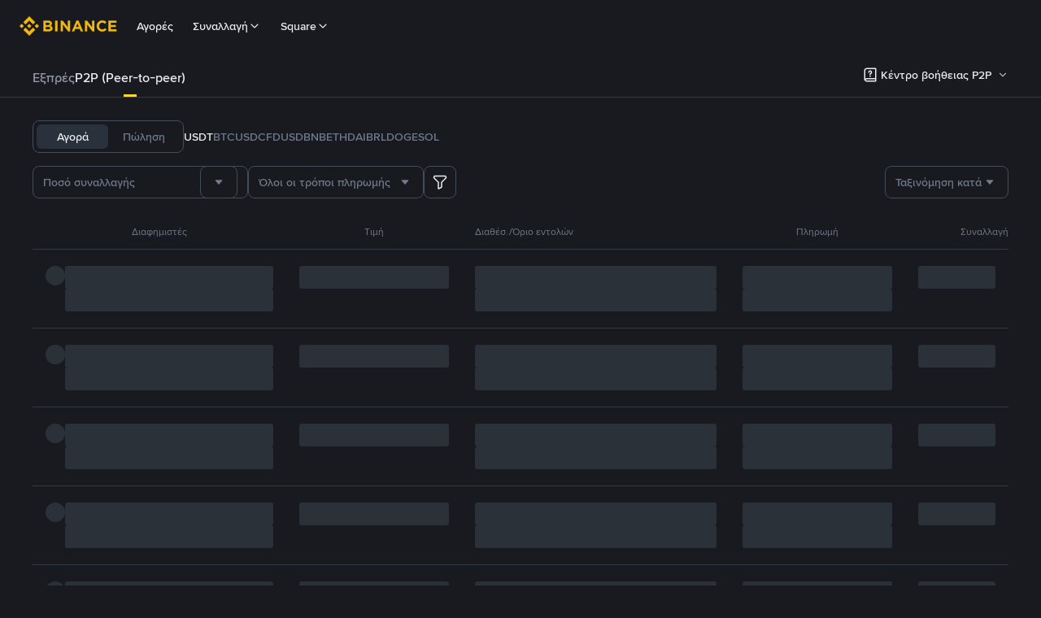

--- FILE ---
content_type: text/html; charset=utf-8
request_url: https://c2c.binance.com/el/trade/BancoBACCredomaticSV/USDT
body_size: 129084
content:
<!doctype html>
<html bn-lang="el" lang="el" dir="ltr" path-prefix="/el">
<head>
  <meta name="viewport" content="width=device-width,minimum-scale=1,maximum-scale=1,initial-scale=1,user-scalable=no" data-shuvi-head="true" /><meta charset="utf-8" /><title data-shuvi-head="true">Αγορά και πώληση Tether (USDT) με Banco BAC Credomatic SV | Binance P2P</title><meta property="og:url" content="https://c2c.binance.com/el/trade/BancoBACCredomaticSV/USDT" /><meta name="keywords" content="Blockchain Crypto Exchange, Cryptocurrency Exchange, Bitcoin Trading, Ethereum price trend, BNB, CZ, BTC price, ETH wallet registration, LTC price, Binance, Poloniex, Bittrex" data-shuvi-head="true" /><meta name="description" content="Αποκτήστε Bitcoin και Tether (USDT) με το Binance P2P σήμερα! Πραγματοποιήστε αγορές και πωλήσεις Bitcoin και συναλλαγές peer-to-peer μέσω Banco BAC Credomatic SV με τις καλύτερες τοπικές συναλλαγματικές ισοτιμίες κρυπτονομισμάτων στην Binance." data-shuvi-head="true" /><meta property="og:type" content="website" data-shuvi-head="true" /><meta property="og:title" content="Αγορά και πώληση Tether (USDT) με Banco BAC Credomatic SV | Binance P2P" data-shuvi-head="true" /><meta property="og:site_name" content="Binance P2P" data-shuvi-head="true" /><meta property="og:image" content="https://public.bnbstatic.com/static/images/common/ogImage.jpg" data-shuvi-head="true" /><meta property="twitter:title" content="Αγορά και πώληση Tether (USDT) με Banco BAC Credomatic SV | Binance P2P" data-shuvi-head="true" /><meta property="twitter:site" content="Binance P2P" data-shuvi-head="true" /><meta property="twitter:image" content="https://public.bnbstatic.com/static/images/common/ogImage.jpg" data-shuvi-head="true" /><meta property="twitter:image:src" content="https://public.bnbstatic.com/static/images/common/ogImage.jpg" data-shuvi-head="true" /><meta property="twitter:card" content="summary_large_image" data-shuvi-head="true" /><meta http-equiv="etag" content="522311be355195caff66c1d3bc5243b74f110399" /><meta name="msapplication-TileImage" content="https://bin.bnbstatic.com/static/images/bnb-for/brand.png" /><link rel="preconnect" href="https://bin.bnbstatic.com" crossorigin="anonymous" /><link rel="preconnect" href="https://public.bnbstatic.com" crossorigin="anonymous" /><link rel="preload" as="fetch" href="https://bin.bnbstatic.com/api/i18n/-/web/cms/el/c2c-ui" crossorigin="anonymous" fetchpriority="low" /><link rel="preload" as="fetch" href="https://bin.bnbstatic.com/api/i18n/-/web/cms/el/c2c-cms" crossorigin="anonymous" fetchpriority="low" /><link rel="preload" as="fetch" href="https://bin.bnbstatic.com/api/i18n/-/web/cms/el/exchange-c2c" crossorigin="anonymous" fetchpriority="low" /><link rel="preload" as="fetch" href="https://bin.bnbstatic.com/api/i18n/-/web/cms/el/asset-transfer" crossorigin="anonymous" fetchpriority="low" /><link rel="preload" as="fetch" href="https://bin.bnbstatic.com/api/i18n/-/web/cms/el/new2fa" crossorigin="anonymous" fetchpriority="low" /><link rel="preload" as="fetch" href="https://bin.bnbstatic.com/api/i18n/-/web/cms/el/widget-face" crossorigin="anonymous" fetchpriority="low" /><link rel="preload" as="fetch" href="https://bin.bnbstatic.com/api/i18n/-/web/cms/el/Yubikey" crossorigin="anonymous" fetchpriority="low" /><link rel="preload" as="fetch" href="https://bin.bnbstatic.com/api/i18n/-/web/cms/el/pay-widgets" crossorigin="anonymous" fetchpriority="low" /><link rel="preload" as="fetch" href="https://bin.bnbstatic.com/api/i18n/-/web/cms/el/funding-ui" crossorigin="anonymous" fetchpriority="low" /><link rel="preload" as="script" href="https://public.bnbstatic.com/unpkg/essential/essential@0.3.64.js" /><link rel="preload" as="script" href="https://public.bnbstatic.com/unpkg/vendor/vendor.umd.0.0.13.production.min.18.2.0.js" /><link rel="preload" href="https://bin.bnbstatic.com/static/chunks/layout-f4b9.11ab2e3a.js" as="script" /><link rel="preload" href="https://bin.bnbstatic.com/static/chunks/page-535d.a669839b.js" as="script" /><link rel="preload" as="script" href="https://bin.bnbstatic.com/static/configs/newbase/common-widget-icon.js" /><link rel="preload" as="script" href="https://public.bnbstatic.com/unpkg/themis/themis@0.0.39.js" /><link rel="preload" as="script" href="https://public.bnbstatic.com/unpkg/common-widget/vendor@1.4.18.min.js" /><link rel="preload" as="script" href="https://public.bnbstatic.com/unpkg/common-widget/utils@1.4.18.min.js" /><link rel="preload" as="script" href="https://public.bnbstatic.com/unpkg/common-widget/data@1.4.18.min.js" /><link rel="preload" as="script" href="https://public.bnbstatic.com/unpkg/common-widget/common@1.4.18.min.js" /><link rel="preload" as="script" href="https://bin.bnbstatic.com/static/webpack-runtime.58df4c3e.js" /><link rel="preload" as="script" href="https://bin.bnbstatic.com/static/common/framework.0c6bf98b.js" /><link rel="preload" as="script" href="https://bin.bnbstatic.com/static/common/54abfffa.ad58a111.js" /><link rel="preload" as="script" href="https://bin.bnbstatic.com/static/main.5e7e526b.js" /><link rel="preload" as="script" href="https://public.bnbstatic.com/unpkg/config/remote-config.js" /><link rel="preload" as="script" href="https://bin.bnbstatic.com/static/js/common-widget/common-widget-render-control@0.0.1.js" /><link rel="shortcut icon" href="https://bin.bnbstatic.com/static/images/common/favicon.ico" /><link rel="apple-touch-icon" href="https://bin.bnbstatic.com/static/images/bnb-for/brand.png" /><link rel="icon" href="https://bin.bnbstatic.com/static/images/bnb-for/brand.png" /><link lang="canonical" rel="canonical" href="https://c2c.binance.com/el/trade/BancoBACCredomaticSV/USDT" /><link rel="alternate" hreflang="es-NI" href="https://c2c.binance.com/es-LA/trade/BancoBACCredomaticSV/USDT" /><link rel="alternate" hreflang="pl" href="https://c2c.binance.com/pl/trade/BancoBACCredomaticSV/USDT" /><link rel="alternate" hreflang="es-VI" href="https://c2c.binance.com/es-LA/trade/BancoBACCredomaticSV/USDT" /><link rel="alternate" hreflang="es-VG" href="https://c2c.binance.com/es-LA/trade/BancoBACCredomaticSV/USDT" /><link rel="alternate" hreflang="es-MX" href="https://c2c.binance.com/es-MX/trade/BancoBACCredomaticSV/USDT" /><link rel="alternate" hreflang="fr-MG" href="https://c2c.binance.com/fr-AF/trade/BancoBACCredomaticSV/USDT" /><link rel="alternate" hreflang="kk-KZ" href="https://c2c.binance.com/kk-KZ/trade/BancoBACCredomaticSV/USDT" /><link rel="alternate" hreflang="ar-BH" href="https://c2c.binance.com/ar-BH/trade/BancoBACCredomaticSV/USDT" /><link rel="alternate" hreflang="es-ES" href="https://c2c.binance.com/es/trade/BancoBACCredomaticSV/USDT" /><link rel="alternate" hreflang="es-VC" href="https://c2c.binance.com/es-LA/trade/BancoBACCredomaticSV/USDT" /><link rel="alternate" hreflang="es-UY" href="https://c2c.binance.com/es-LA/trade/BancoBACCredomaticSV/USDT" /><link rel="alternate" hreflang="es-MQ" href="https://c2c.binance.com/es-LA/trade/BancoBACCredomaticSV/USDT" /><link rel="alternate" hreflang="pt-BR" href="https://c2c.binance.com/pt-BR/trade/BancoBACCredomaticSV/USDT" /><link rel="alternate" hreflang="en-TR" href="https://c2c.binance.com/en-TR/trade/BancoBACCredomaticSV/USDT" /><link rel="alternate" hreflang="es-MS" href="https://c2c.binance.com/es-LA/trade/BancoBACCredomaticSV/USDT" /><link rel="alternate" hreflang="es-MF" href="https://c2c.binance.com/es-LA/trade/BancoBACCredomaticSV/USDT" /><link rel="alternate" hreflang="lo-LA" href="https://c2c.binance.com/lo-LA/trade/BancoBACCredomaticSV/USDT" /><link rel="alternate" hreflang="fr-CM" href="https://c2c.binance.com/fr-AF/trade/BancoBACCredomaticSV/USDT" /><link rel="alternate" hreflang="fr-CI" href="https://c2c.binance.com/fr-AF/trade/BancoBACCredomaticSV/USDT" /><link rel="alternate" hreflang="fr-CF" href="https://c2c.binance.com/fr-AF/trade/BancoBACCredomaticSV/USDT" /><link rel="alternate" hreflang="fr-CG" href="https://c2c.binance.com/fr-AF/trade/BancoBACCredomaticSV/USDT" /><link rel="alternate" hreflang="fr-ST" href="https://c2c.binance.com/fr-AF/trade/BancoBACCredomaticSV/USDT" /><link rel="alternate" hreflang="fr-CD" href="https://c2c.binance.com/fr-AF/trade/BancoBACCredomaticSV/USDT" /><link rel="alternate" hreflang="si-LK" href="https://c2c.binance.com/si-LK/trade/BancoBACCredomaticSV/USDT" /><link rel="alternate" hreflang="en-KZ" href="https://c2c.binance.com/en-KZ/trade/BancoBACCredomaticSV/USDT" /><link rel="alternate" hreflang="fr-KM" href="https://c2c.binance.com/fr-AF/trade/BancoBACCredomaticSV/USDT" /><link rel="alternate" hreflang="es-DO" href="https://c2c.binance.com/es-LA/trade/BancoBACCredomaticSV/USDT" /><link rel="alternate" hreflang="es-DM" href="https://c2c.binance.com/es-LA/trade/BancoBACCredomaticSV/USDT" /><link rel="alternate" hreflang="fr" href="https://c2c.binance.com/fr/trade/BancoBACCredomaticSV/USDT" /><link rel="alternate" hreflang="ar-AE" href="https://c2c.binance.com/ar-AE/trade/BancoBACCredomaticSV/USDT" /><link rel="alternate" hreflang="fr-TG" href="https://c2c.binance.com/fr-AF/trade/BancoBACCredomaticSV/USDT" /><link rel="alternate" hreflang="az-AZ" href="https://c2c.binance.com/az-AZ/trade/BancoBACCredomaticSV/USDT" /><link rel="alternate" hreflang="fr-TF" href="https://c2c.binance.com/fr-AF/trade/BancoBACCredomaticSV/USDT" /><link rel="alternate" hreflang="fr-TD" href="https://c2c.binance.com/fr-AF/trade/BancoBACCredomaticSV/USDT" /><link rel="alternate" hreflang="es-PA" href="https://c2c.binance.com/es-LA/trade/BancoBACCredomaticSV/USDT" /><link rel="alternate" hreflang="vi" href="https://c2c.binance.com/vi/trade/BancoBACCredomaticSV/USDT" /><link rel="alternate" hreflang="en-NZ" href="https://c2c.binance.com/en-NZ/trade/BancoBACCredomaticSV/USDT" /><link rel="alternate" hreflang="es-PE" href="https://c2c.binance.com/es-LA/trade/BancoBACCredomaticSV/USDT" /><link rel="alternate" hreflang="es" href="https://c2c.binance.com/es/trade/BancoBACCredomaticSV/USDT" /><link rel="alternate" hreflang="es-GP" href="https://c2c.binance.com/es-LA/trade/BancoBACCredomaticSV/USDT" /><link rel="alternate" hreflang="fr-GA" href="https://c2c.binance.com/fr-AF/trade/BancoBACCredomaticSV/USDT" /><link rel="alternate" hreflang="en" href="https://c2c.binance.com/en/trade/BancoBACCredomaticSV/USDT" /><link rel="alternate" hreflang="es-GT" href="https://c2c.binance.com/es-LA/trade/BancoBACCredomaticSV/USDT" /><link rel="alternate" hreflang="el" href="https://c2c.binance.com/el/trade/BancoBACCredomaticSV/USDT" /><link rel="alternate" hreflang="en-NG" href="https://c2c.binance.com/en-NG/trade/BancoBACCredomaticSV/USDT" /><link rel="alternate" hreflang="es-GD" href="https://c2c.binance.com/es-LA/trade/BancoBACCredomaticSV/USDT" /><link rel="alternate" hreflang="fr-ML" href="https://c2c.binance.com/fr-AF/trade/BancoBACCredomaticSV/USDT" /><link rel="alternate" hreflang="lv" href="https://c2c.binance.com/lv/trade/BancoBACCredomaticSV/USDT" /><link rel="alternate" hreflang="fr-NE" href="https://c2c.binance.com/fr-AF/trade/BancoBACCredomaticSV/USDT" /><link rel="alternate" hreflang="uk-UA" href="https://c2c.binance.com/uk-UA/trade/BancoBACCredomaticSV/USDT" /><link rel="alternate" hreflang="de" href="https://c2c.binance.com/de/trade/BancoBACCredomaticSV/USDT" /><link rel="alternate" hreflang="es-BB" href="https://c2c.binance.com/es-LA/trade/BancoBACCredomaticSV/USDT" /><link rel="alternate" hreflang="da-DK" href="https://c2c.binance.com/da-DK/trade/BancoBACCredomaticSV/USDT" /><link rel="alternate" hreflang="es-AR" href="https://c2c.binance.com/es-AR/trade/BancoBACCredomaticSV/USDT" /><link rel="alternate" hreflang="es-AW" href="https://c2c.binance.com/es-LA/trade/BancoBACCredomaticSV/USDT" /><link rel="alternate" hreflang="cs" href="https://c2c.binance.com/cs/trade/BancoBACCredomaticSV/USDT" /><link rel="alternate" hreflang="fr-YT" href="https://c2c.binance.com/fr-AF/trade/BancoBACCredomaticSV/USDT" /><link rel="alternate" hreflang="es-AI" href="https://c2c.binance.com/es-LA/trade/BancoBACCredomaticSV/USDT" /><link rel="alternate" hreflang="sv" href="https://c2c.binance.com/sv/trade/BancoBACCredomaticSV/USDT" /><link rel="alternate" hreflang="es-AG" href="https://c2c.binance.com/es-LA/trade/BancoBACCredomaticSV/USDT" /><link rel="alternate" hreflang="fr-GQ" href="https://c2c.binance.com/fr-AF/trade/BancoBACCredomaticSV/USDT" /><link rel="alternate" hreflang="fr-GN" href="https://c2c.binance.com/fr-AF/trade/BancoBACCredomaticSV/USDT" /><link rel="alternate" hreflang="sl" href="https://c2c.binance.com/sl/trade/BancoBACCredomaticSV/USDT" /><link rel="alternate" hreflang="sk" href="https://c2c.binance.com/sk/trade/BancoBACCredomaticSV/USDT" /><link rel="alternate" hreflang="es-HT" href="https://c2c.binance.com/es-LA/trade/BancoBACCredomaticSV/USDT" /><link rel="alternate" hreflang="es-PY" href="https://c2c.binance.com/es-LA/trade/BancoBACCredomaticSV/USDT" /><link rel="alternate" hreflang="ru-KZ" href="https://c2c.binance.com/ru-KZ/trade/BancoBACCredomaticSV/USDT" /><link rel="alternate" hreflang="es-PR" href="https://c2c.binance.com/es-LA/trade/BancoBACCredomaticSV/USDT" /><link rel="alternate" hreflang="bg" href="https://c2c.binance.com/bg/trade/BancoBACCredomaticSV/USDT" /><link rel="alternate" hreflang="ru" href="https://c2c.binance.com/ru/trade/BancoBACCredomaticSV/USDT" /><link rel="alternate" hreflang="es-HN" href="https://c2c.binance.com/es-LA/trade/BancoBACCredomaticSV/USDT" /><link rel="alternate" hreflang="fr-GW" href="https://c2c.binance.com/fr-AF/trade/BancoBACCredomaticSV/USDT" /><link rel="alternate" hreflang="ro" href="https://c2c.binance.com/ro/trade/BancoBACCredomaticSV/USDT" /><link rel="alternate" hreflang="es-TT" href="https://c2c.binance.com/es-LA/trade/BancoBACCredomaticSV/USDT" /><link rel="alternate" hreflang="fr-BJ" href="https://c2c.binance.com/fr-AF/trade/BancoBACCredomaticSV/USDT" /><link rel="alternate" hreflang="ja" href="https://c2c.binance.com/ja/trade/BancoBACCredomaticSV/USDT" /><link rel="alternate" hreflang="es-CW" href="https://c2c.binance.com/es-LA/trade/BancoBACCredomaticSV/USDT" /><link rel="alternate" hreflang="es-CU" href="https://c2c.binance.com/es-LA/trade/BancoBACCredomaticSV/USDT" /><link rel="alternate" hreflang="fr-BF" href="https://c2c.binance.com/fr-AF/trade/BancoBACCredomaticSV/USDT" /><link rel="alternate" hreflang="es-LC" href="https://c2c.binance.com/es-LA/trade/BancoBACCredomaticSV/USDT" /><link rel="alternate" hreflang="ar" href="https://c2c.binance.com/ar/trade/BancoBACCredomaticSV/USDT" /><link rel="alternate" hreflang="fr-SN" href="https://c2c.binance.com/fr-AF/trade/BancoBACCredomaticSV/USDT" /><link rel="alternate" hreflang="es-CL" href="https://c2c.binance.com/es-LA/trade/BancoBACCredomaticSV/USDT" /><link rel="alternate" hreflang="en-JP" href="https://c2c.binance.com/en-JP/trade/BancoBACCredomaticSV/USDT" /><link rel="alternate" hreflang="en-BH" href="https://c2c.binance.com/en-BH/trade/BancoBACCredomaticSV/USDT" /><link rel="alternate" hreflang="it" href="https://c2c.binance.com/it/trade/BancoBACCredomaticSV/USDT" /><link rel="alternate" hreflang="ru-UA" href="https://c2c.binance.com/ru-UA/trade/BancoBACCredomaticSV/USDT" /><link rel="alternate" hreflang="es-TC" href="https://c2c.binance.com/es-LA/trade/BancoBACCredomaticSV/USDT" /><link rel="alternate" hreflang="es-CR" href="https://c2c.binance.com/es-LA/trade/BancoBACCredomaticSV/USDT" /><link rel="alternate" hreflang="es-KY" href="https://c2c.binance.com/es-LA/trade/BancoBACCredomaticSV/USDT" /><link rel="alternate" hreflang="es-KN" href="https://c2c.binance.com/es-LA/trade/BancoBACCredomaticSV/USDT" /><link rel="alternate" hreflang="es-SV" href="https://c2c.binance.com/es-LA/trade/BancoBACCredomaticSV/USDT" /><link rel="alternate" hreflang="es-SX" href="https://c2c.binance.com/es-LA/trade/BancoBACCredomaticSV/USDT" /><link rel="alternate" hreflang="id" href="https://c2c.binance.com/id/trade/BancoBACCredomaticSV/USDT" /><link rel="alternate" hreflang="en-AU" href="https://c2c.binance.com/en-AU/trade/BancoBACCredomaticSV/USDT" /><link rel="alternate" hreflang="es-BS" href="https://c2c.binance.com/es-LA/trade/BancoBACCredomaticSV/USDT" /><link rel="alternate" hreflang="es-BZ" href="https://c2c.binance.com/es-LA/trade/BancoBACCredomaticSV/USDT" /><link rel="alternate" hreflang="zh-Hant" href="https://c2c.binance.com/zh-TC/trade/BancoBACCredomaticSV/USDT" /><link rel="alternate" hreflang="zh-Hans" href="https://c2c.binance.com/zh-CN/trade/BancoBACCredomaticSV/USDT" /><link rel="alternate" hreflang="es-BL" href="https://c2c.binance.com/es-LA/trade/BancoBACCredomaticSV/USDT" /><link rel="alternate" hreflang="hu" href="https://c2c.binance.com/hu/trade/BancoBACCredomaticSV/USDT" /><link rel="alternate" hreflang="es-BR" href="https://c2c.binance.com/es-LA/trade/BancoBACCredomaticSV/USDT" /><link rel="alternate" hreflang="en-ZA" href="https://c2c.binance.com/en-ZA/trade/BancoBACCredomaticSV/USDT" /><link rel="alternate" hreflang="es-BQ" href="https://c2c.binance.com/es-LA/trade/BancoBACCredomaticSV/USDT" /><link rel="alternate" hreflang="en-AE" href="https://c2c.binance.com/en-AE/trade/BancoBACCredomaticSV/USDT" /><link rel="alternate" hreflang="en-IN" href="https://c2c.binance.com/en-IN/trade/BancoBACCredomaticSV/USDT" /><link rel="alternate" hreflang="es-JM" href="https://c2c.binance.com/es-LA/trade/BancoBACCredomaticSV/USDT" /><link rel="alternate" hreflang="fr-RE" href="https://c2c.binance.com/fr-AF/trade/BancoBACCredomaticSV/USDT" /><link rel="alternate" hreflang="pt" href="https://c2c.binance.com/pt/trade/BancoBACCredomaticSV/USDT" /><link rel="alternate" hreflang="x-default" href="https://c2c.binance.com/en/trade/BancoBACCredomaticSV/USDT" /><script id="OneTrust-sdk" nonce="20e2d60e-6565-42ea-b4e0-48c6cf91cdeb">(function() {const agent = typeof navigator !== 'undefined' ? navigator.userAgent : '';const REGEX_MATCH_CLIENT_TYPE = /BNC\/([0-9.]+) \(([a-zA-Z]+) ([0-9.]+)\)/;const isMiniApp = typeof window !== 'undefined' && window.__NEZHA_BRIDGE__ && !window.__NEZHA_BRIDGE__.postAction;if(REGEX_MATCH_CLIENT_TYPE.test(agent) || isMiniApp){return null;}function getJSON(str) {try {return JSON.parse(str);} catch (e) {return {};}}var AutoBlockScriptMap = getJSON('{"binance.com":"https://cdn.cookielaw.org/consent/e21a0e13-40c2-48a6-9ca2-57738356cdab/OtAutoBlock.js","binance.info":"https://cdn.cookielaw.org/consent/03246444-2043-432d-afae-413a91f535e9/OtAutoBlock.js","binance.me":"https://cdn.cookielaw.org/consent/39df5304-ea83-4bd5-8550-d57bca54d95a/OtAutoBlock.js","binance.bh":"https://cdn.cookielaw.org/consent/0196a4bb-fb7b-7ae6-a24c-893547b9e467/OtAutoBlock.js"}');var SDKStubInfoMap = getJSON('{"binance.com":{"src":"https://cdn.cookielaw.org/scripttemplates/otSDKStub.js","hash":"e21a0e13-40c2-48a6-9ca2-57738356cdab"},"binance.info":{"src":"https://cdn.cookielaw.org/scripttemplates/otSDKStub.js","hash":"03246444-2043-432d-afae-413a91f535e9"},"binance.me":{"src":"https://cdn.cookielaw.org/scripttemplates/otSDKStub.js","hash":"39df5304-ea83-4bd5-8550-d57bca54d95a"}, "binance.bh":{"src":"https://cdn.cookielaw.org/scripttemplates/otSDKStub.js","hash":"0196a4bb-fb7b-7ae6-a24c-893547b9e467"}}');var domain = location.hostname.split('.').slice(-2).join('.');function isString(str) {return str && typeof str === 'string';};var AutoBlockScript = AutoBlockScriptMap[domain];var stubInfo = SDKStubInfoMap[domain] || {};var SDKStubSrc = stubInfo.src;var SDKStubHash = stubInfo.hash;var injectAutoBlock = isString(AutoBlockScript);var injectSDKStub = isString(SDKStubSrc) && isString(SDKStubHash);if (injectAutoBlock) {var script = document.createElement('script');script.src = AutoBlockScript;script.type = 'text/javascript';script.async = false;document.head.appendChild(script);}if (injectSDKStub) {var lang = document.documentElement['bn-lang'] || document.documentElement.lang;var htmlLang = lang && lang.substr(0, 2) || 'en';var script = document.createElement('script');script.src = SDKStubSrc;script.type = 'text/javascript';script.async = false;script.setAttribute('charSet', 'UTF-8');script.setAttribute('data-domain-script', SDKStubHash);script.setAttribute('data-language', htmlLang);document.head.appendChild(script);var s = document.createElement('script');s.type = 'text/javascript';s.innerHTML = 'function OptanonWrapper() {};';s.nonce = '20e2d60e-6565-42ea-b4e0-48c6cf91cdeb';document.head.appendChild(s);var ss = document.createElement('script');ss.src = 'https://bin.bnbstatic.com/static/one-trust/onetrust-trigger.js';ss.type = 'text/javascript';script.async = false;ss.setAttribute('charSet', 'UTF-8');ss.setAttribute('data-domain-script', SDKStubHash);document.head.appendChild(ss);}}())</script><script id="Reporter-init" nonce="20e2d60e-6565-42ea-b4e0-48c6cf91cdeb">window._bn_reporter = window._bn_reporter || [];window._bn_reporter_version = '4.3.16';function reportEvent(data) {window._bn_reporter.push(data);}reportEvent({key: "init",data: {"packageName":"c2c-user-ui","apiId":"cc1ljun9gpbp8ciciolg","apiDomain":"https://api.saasexch.com","ssr":true,"COMMIT_HEAD":"522311be355195caff66c1d3bc5243b74f110399","pikaVersion":"0.6.14","traceId":"1da121c7-ca89-406b-bd2d-274812c1bf41","analyticsId":"c2c-user-ui,Purijit Vongviseskij,cliidoft513947710t4k86uhswnj"}});const now = Date.now();reportEvent({key: "traceReporter",data: {name: 'PIKA_HTML_ENTRY_START',startTime: now,timestamp: now,id: 1,duration: 0,endTime: now}});window.addEventListener('error', function (event) {try {var _URL, _URL2;var target = event.target || event.srcElement;var isTarget = ['LINK', 'SCRIPT', 'IMG'].indexOf(target.nodeName) !== -1;if (!isTarget) {return;}var link = target.src || target.href;if (window.location.href.indexOf(link) === 0) {return;}var data = {event: {phost: window.location.host,ppath: window.location.pathname,host: (_URL = new URL(link)) === null || _URL === void 0 ? void 0 : _URL.host,path: (_URL2 = new URL(link)) === null || _URL2 === void 0 ? void 0 : _URL2.pathname,net_err_exist: true}};reportEvent({key: "reportMonitorEvent",data: {data: data}});} catch (e) {console.error('static resource monitor', e);}}, true);</script><script src="https://bin.bnbstatic.com/static/sw-load/cache-control-load@0.0.5.js" data-ot-ignore nonce="20e2d60e-6565-42ea-b4e0-48c6cf91cdeb"></script><script src="https://bin.bnbstatic.com/static/js/common-widget/globalthis@0.4.4.min.js" data-ot-ignore nonce="20e2d60e-6565-42ea-b4e0-48c6cf91cdeb"></script><script nonce="20e2d60e-6565-42ea-b4e0-48c6cf91cdeb"></script><style data-styled="true" data-styled-version="5.3.0"></style><script></script><link rel="stylesheet" href="https://bin.bnbstatic.com/static/css/e7fd988f.chunk.css" /><link rel="stylesheet" href="https://bin.bnbstatic.com/static/css/88443dbe.chunk.css" /><link rel="stylesheet" href="https://bin.bnbstatic.com/static/css/530523f4.chunk.css" /><link rel="stylesheet" href="https://public.bnbstatic.com/unpkg/common-widget/header@1.4.18.css" /><link rel="stylesheet" href="https://public.bnbstatic.com/unpkg/common-widget/footer@1.4.18.css" /><link rel="stylesheet" href="https://public.bnbstatic.com/unpkg/common-widget/extension@1.4.18.css" /><link rel="stylesheet" href="https://public.bnbstatic.com/unpkg/common-widget/vendor@1.4.18.css" /><link rel="stylesheet" href="https://public.bnbstatic.com/unpkg/common-widget/common@1.4.18.css" /><style id="webstudio-universal-uikit-colors" data-shuvi-head="true">body { --color-BasicBg: #181A20; background-color: var(--color-BasicBg); --color-SecondaryBg: #0B0E11; --color-Input: #29313D; --color-InputLine: #434C5A; --color-CardBg: #202630; --color-Vessel: #29313D; --color-Line: #333B47; --color-DisableBtn: #29313D; --color-DisableText: #4F5867; --color-TertiaryText: #707A8A; --color-SecondaryText: #929AA5; --color-PrimaryText: #EAECEF; color: var(--color-PrimaryText); --color-RedGreenBgText: #FFFFFF; --color-EmphasizeText: #FF693D; --color-TextOnGray: #EAECEF; --color-TextOnYellow: #202630; --color-IconNormal: #707A8A; --color-LiteBg1: #202630; --color-LiteBg2: #191A1F; --color-BtnBg: #FCD535; --color-PrimaryYellow: #F0B90B; --color-TextLink: #F0B90B; --color-TradeBg: #0B0E11; --color-TextToast: #F0B90B; --color-DepthSellBg: #35141D; --color-SellHover: #F6465D; --color-Sell: #F6465D; --color-TextSell: #F6465D; --color-DepthBuyBg: #102821; --color-BuyHover: #2EBD85; --color-Buy: #2EBD85; --color-TextBuy: #2EBD85; --color-Error: #F6465D; --color-SuccessBg: #102821; --color-Success: #2EBD85; --color-TagBg: #434C5A; --color-Grid: #333B47; --color-Placeholder: #434C5A; --color-ToastBg: #4F5867; --color-TwoColorIcon: #CACED3; --color-ErrorBg: rgba(246, 70, 93, 0.1); --color-BadgeBg: rgba(240,185,11,0.1); --color-Popup: #333B47; --color-Mask: rgba(11, 14, 17, 0.6); --color-WidgetSecondaryBg: rgba(193, 204, 219, 0.08); --color-ContainerBg: #29313D; --color-YellowAlpha01: rgba(252, 213, 53, 0.1); --color-YellowAlpha02: rgba(252, 213, 53, 0.2); --color-RedAlpha01: rgba(246, 70, 93, 0.1); --color-RedAlpha02: rgba(246, 70, 93, 0.2); --color-GreenAlpha01: rgba(46, 189, 133, 0.1); --color-GreenAlpha02: rgba(46, 189, 133, 0.2); --color-ChatBg: #1A1E25; --color-LineAlpha: rgba(193, 204, 219, 0.08); --color-WidgetPrimaryBg: rgba(122, 148, 178, 0.1); --color-ChatBubble: #29313D; --color-ChatBubble2: #2D3E59; --color-ChatInput: rgba(41, 49, 61, 0.95); --color-ChatName: #F0B90B; --color-ChatSysMsg: #1C2229; --color-ChatCard: #212731; --color-ChatCard2: #243042; --color-ChatRed: #30222B; --color-ParagraphText: #EAECEF; }</style><style id="header-footer-global-style" data-shuvi-head="true"> #__APP_SIDEBAR { display: none; width: 100%; }</style><style>#__APP { min-height: 100vh; }</style><style type="text/css" id="b-fonts">@font-face{font-family:'BinanceNova';font-display:swap;src:url('https://bin.bnbstatic.com/static/fonts/bn/BinanceNova-Light.woff2') format('woff2'),url('https://bin.bnbstatic.com/static/fonts/bn/BinanceNova-Light.otf') format('opentype');font-weight:200 300}@font-face{font-family:'BinanceNova';font-display:swap;src:url('https://bin.bnbstatic.com/static/fonts/bn/BinanceNova-Regular.woff2') format('woff2'),url('https://bin.bnbstatic.com/static/fonts/bn/BinanceNova-Regular.otf') format('opentype');font-weight:400}@font-face{font-family:'BinanceNova';font-display:swap;src:url('https://bin.bnbstatic.com/static/fonts/bn/BinanceNova-Medium.woff2') format('woff2'),url('https://bin.bnbstatic.com/static/fonts/bn/BinanceNova-Medium.otf') format('opentype');font-weight:500}@font-face{font-family:'BinanceNova';font-display:swap;src:url('https://bin.bnbstatic.com/static/fonts/bn/BinanceNova-SemiBold.woff2') format('woff2'),url('https://bin.bnbstatic.com/static/fonts/bn/BinanceNova-SemiBold.otf') format('opentype');font-weight:600}@font-face{font-family:'BinanceNova';font-display:swap;src:url('https://bin.bnbstatic.com/static/fonts/bn/BinanceNova-Bold.woff2') format('woff2'),url('https://bin.bnbstatic.com/static/fonts/bn/BinanceNova-Bold.otf') format('opentype');font-weight:700 800}@font-face{font-family:'BinanceNova';font-display:swap;src:url('https://bin.bnbstatic.com/static/fonts/bn/BinanceNova-Black.woff2') format('woff2'),url('https://bin.bnbstatic.com/static/fonts/bn/BinanceNova-Black.otf') format('opentype');font-weight:900}html body,body{font-family:BinanceNova,Arial,sans-serif!important}</style>
</head>
<body>
  <div id="__APP_TOP_PORTAL"></div><div id="__APP_HEADER"><div class="_CWC"><div class="theme-root dark _CWC common-widget-provider"><header class="header-container hidden-in-bnc-app common-widget-css_wrap theme-root bg1 dark-color"><div class="header-leftside menu-aim-enabled"><a class="logo-link" href="https://www.binance.com/el"><img height="64" src="[data-uri]"/></a><div class="header-menu-item rwd-1024-hide-flex"><a class="header-menu-item_view typography-Subtitle4" id="ba-tableMarkets" href="https://www.binance.com/el/markets/overview">Αγορές</a></div><div class="header-menu-item header-dropdown-menu rwd-1024-hide-flex header-menu-align_frist"><span id="ba-trade" class="header-menu-item_view typography-Subtitle4">Συναλλαγή<svg class="bn-svg header-menu-item_dropdown-icon" viewBox="0 0 24 24" xmlns="http://www.w3.org/2000/svg"><path d="M11.432 15.698a.9.9 0 001.205-.061l6-6 .061-.069a.9.9 0 00-1.266-1.266l-.069.061L12 13.727 6.637 8.363a.9.9 0 00-1.274 1.274l6 6 .069.061z" fill="currentColor"></path></svg></span></div><div class="header-menu-item header-dropdown-menu rwd-1024-hide-flex center"><a class="header-menu-item_view typography-Subtitle4" id="ba-Square" href="https://www.binance.com/el/square">Square<svg class="bn-svg header-menu-item_dropdown-icon" viewBox="0 0 24 24" xmlns="http://www.w3.org/2000/svg"><path d="M11.432 15.698a.9.9 0 001.205-.061l6-6 .061-.069a.9.9 0 00-1.266-1.266l-.069.061L12 13.727 6.637 8.363a.9.9 0 00-1.274 1.274l6 6 .069.061z" fill="currentColor"></path></svg></a></div></div></header><div class="header-global-js-top-alert"><div class="header-global-js-top-alert__inner" id="header_global_js_wxgy34nj"></div></div></div></div></div><div id="__APP"><!--$--><div style="position:relative"></div><style data-emotion-css="vurnku">.css-vurnku{box-sizing:border-box;margin:0;min-width:0;}</style><div class="scroll-container h-full [&amp;&gt;div]:flex-shrink-0 [&amp;&gt;footer]:pt-[60px] [&amp;&gt;header]:flex-shrink-0 css-vurnku"><main class="main-content css-vurnku"><div class="mb-m tablet:mb-2xl"><div class="theme-root dark" style="--color-BasicBg:#181A20;--color-SecondaryBg:#0B0E11;--color-Input:#29313D;--color-InputLine:#434C5A;--color-CardBg:#202630;--color-Vessel:#29313D;--color-Line:#333B47;--color-DisableBtn:#29313D;--color-DisableText:#4F5867;--color-TertiaryText:#707A8A;--color-SecondaryText:#929AA5;--color-PrimaryText:#EAECEF;--color-RedGreenBgText:#FFFFFF;--color-EmphasizeText:#FF693D;--color-TextOnGray:#EAECEF;--color-TextOnYellow:#202630;--color-IconNormal:#707A8A;--color-LiteBg1:#202630;--color-LiteBg2:#191A1F;--color-BtnBg:#FCD535;--color-PrimaryYellow:#F0B90B;--color-TextLink:#F0B90B;--color-TradeBg:#0B0E11;--color-TextToast:#F0B90B;--color-DepthSellBg:#35141D;--color-SellHover:#F6465D;--color-Sell:#F6465D;--color-TextSell:#F6465D;--color-DepthBuyBg:#102821;--color-BuyHover:#2EBD85;--color-Buy:#2EBD85;--color-TextBuy:#2EBD85;--color-Error:#F6465D;--color-SuccessBg:#102821;--color-Success:#2EBD85;--color-TagBg:#434C5A;--color-Grid:#333B47;--color-Placeholder:#434C5A;--color-ToastBg:#4F5867;--color-TwoColorIcon:#CACED3;--color-ErrorBg:rgba(246, 70, 93, 0.1);--color-BadgeBg:rgba(240,185,11,0.1);--color-Popup:#333B47;--color-Mask:rgba(11, 14, 17, 0.6);--color-WidgetSecondaryBg:rgba(193, 204, 219, 0.08);--color-ContainerBg:#29313D;--color-YellowAlpha01:rgba(252, 213, 53, 0.1);--color-YellowAlpha02:rgba(252, 213, 53, 0.2);--color-RedAlpha01:rgba(246, 70, 93, 0.1);--color-RedAlpha02:rgba(246, 70, 93, 0.2);--color-GreenAlpha01:rgba(46, 189, 133, 0.1);--color-GreenAlpha02:rgba(46, 189, 133, 0.2);--color-ChatBg:#1A1E25;--color-LineAlpha:rgba(193, 204, 219, 0.08);--color-WidgetPrimaryBg:rgba(122, 148, 178, 0.1);--color-ChatBubble:#29313D;--color-ChatBubble2:#2D3E59;--color-ChatInput:rgba(41, 49, 61, 0.95);--color-ChatName:#F0B90B;--color-ChatSysMsg:#1C2229;--color-ChatCard:#212731;--color-ChatCard2:#243042;--color-ChatRed:#30222B;--color-ParagraphText:#EAECEF"><div class="bn-flex p2p-header bg-basicBg w-full justify-center border-b border-b-line relative top-0"><div class="container grid grid-cols-[90%_1fr] tablet:grid-cols-[1fr_max-content] gap-4xs"><div class="relative h-full pt-2xs"><div class="bn-flex flex-grow h-full"><div class="bn-tabs bn-tabs__default"><div role="tablist" aria-orientation="horizontal" class="bn-tab-list bn-tab-list__default"><div role="tab" aria-selected="false" class="bn-tab bn-tab__default" id="bn-tab-0" aria-controls="bn-tab-pane-0" tabindex="-1"><div class="flex items-center"><a class="bn-balink subtitle1 leading-9" href="/el/express/BUY/USDT/BRL" role="link">Εξπρές</a></div></div><div role="tab" aria-selected="true" class="bn-tab bn-tab__default active" id="bn-tab-1" aria-controls="bn-tab-pane-1" tabindex="0"><div class="flex items-center"><a class="bn-balink subtitle1 leading-9" href="/el/trade/buy/USDT/?fiat=BRL" role="link">P2P (Peer-to-peer)</a></div></div></div><div class="bn-tab-pane-list"><div role="tabpanel" aria-hidden="true" id="bn-tab-pane-0" aria-labelledby="bn-tab-0" style="display:none" class="bn-tab-pane"></div><div role="tabpanel" aria-hidden="false" id="bn-tab-pane-1" aria-labelledby="bn-tab-1" class="bn-tab-pane active"></div></div></div></div></div><div class="bn-flex gap-l items-center"><div class="bn-flex h-full flex-shrink-0 hover:text-textLink mobile:[&amp;_.bn-bubble]:w-full mobile:[&amp;_.bn-bubble_&gt;_.bn-bubble-content]:w-full"><div class="bn-tooltips-wrap 
          flex h-full cursor-pointer items-center 
          [&amp;.bn-tooltips-wrap.active]:text-textLink [&amp;_.bn-tooltips_&gt;_.bn-bubble-content]:rounded-t-none
          noMob:[&amp;_.bn-tooltips_&gt;_.bn-bubble-content]:min-w-[248px]
          [&amp;_.shadow]:shadow-none
        "><div aria-describedby="bn-tooltips-oQOWAtGi" class="bn-tooltips-ele"><div class="bn-flex items-center"><div class="flex items-center no-underline"><div class="bn-flex subtitle2 relative items-center"><div class="bn-flex"><svg class="bn-svg h-[20px] w-[20px]" viewBox="0 0 24 24" xmlns="http://www.w3.org/2000/svg"><path d="M19.5 1.8c.828 0 1.5.616 1.5 1.374v17.652c0 .758-.672 1.374-1.5 1.374H7.179C4.87 22.2 3 20.487 3 18.375V5.625C3 3.513 4.871 1.8 7.179 1.8H19.5zM7.4 18.5a2.1 2.1 0 00-1.91 1.23c.411.43 1.014.704 1.689.704H19.07V18.5H7.4zM7.18 3.566c-1.243 0-2.25.922-2.25 2.059v11.96a3.883 3.883 0 012.471-.886h11.67V3.566H7.18zm4.716 9.574a1 1 0 01.996 1.005 1 1 0 01-.995 1.005 1 1 0 01-.996-1.005 1 1 0 01.995-1.005zM11.9 5.4c1.622 0 2.9 1.388 2.9 2.9 0 1.266-.935 2.348-2 2.736v.765a.901.901 0 01-1.8 0v-.917c0-.856.677-1.359 1.173-1.533.477-.168.827-.657.827-1.05 0-.559-.512-1.1-1.1-1.1-.207 0-.49.113-.738.362-.248.248-.361.53-.361.738A.901.901 0 019 8.3c0-.793.388-1.51.889-2.012.5-.501 1.219-.889 2.011-.889z" fill="currentColor"></path></svg></div><div class="ml-1">Κέντρο βοήθειας P2P</div><svg size="18" class="bn-svg pc:ml-2 pc:text-primaryText rotate-0" viewBox="0 0 24 24" xmlns="http://www.w3.org/2000/svg"><path d="M11.432 15.698a.9.9 0 001.205-.061l6-6 .061-.069a.9.9 0 00-1.266-1.266l-.069.061L12 13.727 6.637 8.363a.9.9 0 00-1.274 1.274l6 6 .069.061z" fill="currentColor"></path></svg></div></div></div></div></div></div></div></div></div></div></div><div class="mb-[60px] tablet:mb-[96px] pc:mb-[128px]"><div class="container mb-m tablet:mb-2xl"></div><div class="container mb-l"><div class="bn-flex max-w w-full flex-col"><div class="bn-flex mb-m gap-xl"><div class="bn-tabs bn-tabs__segment-outline [&amp;_.bn-tab-list]:border-inputLine w-max"><div role="tablist" aria-orientation="horizontal" class="bn-tab-list bn-tab-list__segment-outline"><div role="tab" aria-selected="true" class="bn-tab bn-tab__segment-outline active" id="bn-tab-0" aria-controls="bn-tab-pane-0" tabindex="0">Αγορά</div><div role="tab" aria-selected="false" class="bn-tab bn-tab__segment-outline" id="bn-tab-1" aria-controls="bn-tab-pane-1" tabindex="-1">Πώληση</div></div><div class="bn-tab-pane-list"><div role="tabpanel" aria-hidden="false" id="bn-tab-pane-0" aria-labelledby="bn-tab-0" class="bn-tab-pane active"></div><div role="tabpanel" aria-hidden="true" id="bn-tab-pane-1" aria-labelledby="bn-tab-1" style="display:none" class="bn-tab-pane"></div></div></div><div class="bn-flex z-[1] h-full flex-wrap items-center py-4xs gap-l"><div class="bn-flex gap-4xs items-center"><button class="bn-button bn-button__text bn-button__text__yellow data-size-small flex items-center rounded-xs leading-5 text-primaryText">USDT</button></div><div class="bn-flex gap-4xs items-center"><button class="bn-button bn-button__text bn-button__text__black data-size-small flex items-center rounded-xs leading-5 text-tertiaryText">BTC</button></div><div class="bn-flex gap-4xs items-center"><button class="bn-button bn-button__text bn-button__text__black data-size-small flex items-center rounded-xs leading-5 text-tertiaryText">USDC</button></div><div class="bn-flex gap-4xs items-center"><button class="bn-button bn-button__text bn-button__text__black data-size-small flex items-center rounded-xs leading-5 text-tertiaryText">FDUSD</button></div><div class="bn-flex gap-4xs items-center"><button class="bn-button bn-button__text bn-button__text__black data-size-small flex items-center rounded-xs leading-5 text-tertiaryText">BNB</button></div><div class="bn-flex gap-4xs items-center"><button class="bn-button bn-button__text bn-button__text__black data-size-small flex items-center rounded-xs leading-5 text-tertiaryText">ETH</button></div><div class="bn-flex gap-4xs items-center"><button class="bn-button bn-button__text bn-button__text__black data-size-small flex items-center rounded-xs leading-5 text-tertiaryText">DAI</button></div><div class="bn-flex gap-4xs items-center"><button class="bn-button bn-button__text bn-button__text__black data-size-small flex items-center rounded-xs leading-5 text-tertiaryText">BRL</button></div><div class="bn-flex gap-4xs items-center"><button class="bn-button bn-button__text bn-button__text__black data-size-small flex items-center rounded-xs leading-5 text-tertiaryText">DOGE</button></div><div class="bn-flex gap-4xs items-center"><button class="bn-button bn-button__text bn-button__text__black data-size-small flex items-center rounded-xs leading-5 text-tertiaryText">SOL</button></div></div></div><div class="flex flex-col gap-x-s gap-y-m pc:flex-row pc:justify-between"><div class="flex justify-between gap-x-s"><div class="bn-textField bn-textField__line data-size-middle data-gap-size-normal [&amp;_.bn-textField-input::placeholder]:subtitle2 [&amp;_.bn-textField-input]:subtitle2 [&amp;_.bn-textField-suffix]:g-[border-l,border-inputLine,!pl-s] [&amp;_.bn-select-field]:g-[border-none,p-0,h-auto] w-[265px]"><input id="C2Csearchamount_searchbox_amount" class="bn-textField-input" placeholder="Ποσό συναλλαγής" inputMode="numeric" min="0" spellcheck="false" value=""/><div class="bn-textField-suffix"><div class="bn-tooltips-wrap bn-select bn-select__auto [&amp;_.bn-bubble-content]:w-full [&amp;_.bn-bubble-content]:!mt-xs [&amp;_.bn-bubble]:!left-auto [&amp;_.bn-bubble]:!right-[-10px] [&amp;_.bn-bubble]:w-[265px] [&amp;_.bn-bubble]:!translate-x-0 [&amp;_.bn-select-field:hover:not(.disabled):not(.data-borderless)]:!border-none [&amp;_.bn-select-overlay-options]:!max-h-[70vh] [&amp;_.bn-select-overlay-options]:tablet:!max-h-[305px] [&amp;_.bn-select-overlay__drawer]:min-h-[60vh]"><div class="bn-tooltips-ele bn-select-trigger"><div class="bn-select-field data-single data-size-middle data-line" role="combobox" tabindex="0" aria-haspopup="listbox" aria-expanded="false" aria-controls="bn-select-tBEMV5pt" aria-label="Select an option"><div class="bn-select-field-input"><div aria-disabled="true" class="bn-select-field-placeholder"></div></div><svg fill="IconNormal" class="bn-svg bn-select-field-arrow" viewBox="0 0 24 24" xmlns="http://www.w3.org/2000/svg"><path d="M16.37 8.75H7.63a.75.75 0 00-.569 1.238l4.37 5.098c.299.349.84.349 1.138 0l4.37-5.098a.75.75 0 00-.57-1.238z" fill="currentColor"></path></svg></div></div></div></div></div><div class="[&amp;_.bn-select-overlay-options]:tablet:!max-h-[280px] [&amp;_.bn-select-option]:font-normal [&amp;_.bn-select-option.active]:font-medium [&amp;_.bn-select-field.data-multi]:max-w-none w-[216px] self-center"><div class="bn-tooltips-wrap bn-select bn-select__full"><div class="bn-tooltips-ele bn-select-trigger"><div class="bn-select-field data-multi data-size-middle data-line" role="combobox" tabindex="0" aria-haspopup="listbox" aria-expanded="false" aria-controls="bn-select-j04AUchN" aria-label="Όλοι οι τρόποι πληρωμής"><div class="bn-select-field-input"><div aria-disabled="true" class="bn-select-field-placeholder">Όλοι οι τρόποι πληρωμής</div></div><svg fill="IconNormal" class="bn-svg bn-select-field-arrow" viewBox="0 0 24 24" xmlns="http://www.w3.org/2000/svg"><path d="M16.37 8.75H7.63a.75.75 0 00-.569 1.238l4.37 5.098c.299.349.84.349 1.138 0l4.37-5.098a.75.75 0 00-.57-1.238z" fill="currentColor"></path></svg></div></div></div></div><button style="padding:0;min-width:40px" aria-label="more filter" class="bn-button bn-button__icon bn-button__icon__line data-size-middle rounded-m border-inputLine"><div class="bn-flex relative h-full w-full items-center justify-center"><svg class="bn-svg flex-none text-primaryText" style="width:20px;height:20px" viewBox="0 0 24 24" xmlns="http://www.w3.org/2000/svg"><path d="M15.412 19.11c0 .52-.29.998-.75 1.24l-3.943 2.064a1.4 1.4 0 01-2.05-1.24V12.43L2.94 6.71C1.24 5.01 2.441 2.1 4.85 2.1H19.18c2.403 0 3.602 2.9 1.914 4.602l-5.683 5.726v6.681zm-4.943 1.403l3.143-1.646v-6.603c0-.37.146-.724.406-.987l5.798-5.843c.566-.57.162-1.534-.635-1.534H4.849c-.802 0-1.203.969-.635 1.537l5.845 5.837a1.4 1.4 0 01.41.99v8.249z" fill="currentColor"></path></svg></div></button></div><div class="bn-flex justify-start gap-x-s pc:justify-end"><div class="bn-tooltips-wrap bn-select bn-select__full [&amp;_.bn-select-bubble]:!w-[220px] max-w-[280px]"><div class="bn-tooltips-ele bn-select-trigger"><div class="bn-select-field data-single data-size-middle data-line" role="combobox" tabindex="0" aria-haspopup="listbox" aria-expanded="false" aria-controls="bn-select-KX8W9FtY" aria-label="Ταξινόμηση κατά"><div class="bn-select-field-input"><div aria-disabled="true" class="bn-select-field-placeholder">Ταξινόμηση κατά</div></div><svg fill="IconNormal" class="bn-svg bn-select-field-arrow" viewBox="0 0 24 24" xmlns="http://www.w3.org/2000/svg"><path d="M16.37 8.75H7.63a.75.75 0 00-.569 1.238l4.37 5.098c.299.349.84.349 1.138 0l4.37-5.098a.75.75 0 00-.57-1.238z" fill="currentColor"></path></svg></div></div></div></div></div></div></div><div class="container bg-backgroundBasic relative" style="min-height:425px"><div class="AdvTableList"><div class="bn-web-table-wrapper bn-web-table-wrapper__line bn-web-table-wrapper__row-large bn-web-table-wrapper__padding-default"><div class="bn-web-table"><div class="bn-web-table-container"><div class="bn-web-table-content"><table style="table-layout:auto" role="table" aria-label="Table" aria-colcount="5" aria-rowcount="9"><colgroup><col style="width:0px" class="bn-web-table-expand-icon-col"/><col style="width:26%"/><col style="width:18%"/><col style="width:auto"/><col style="width:18%"/><col style="width:auto"/></colgroup><thead class="bn-web-table-thead"><tr aria-rowindex="1" role="row"><th class="bn-web-table-cell bn-web-table-row-expand-icon-cell"></th><th aria-colindex="1" role="columnheader" scope="col" class="bn-web-table-cell">Διαφημιστές</th><th aria-colindex="2" role="columnheader" scope="col" class="bn-web-table-cell"><span>Τιμή</span></th><th aria-colindex="3" role="columnheader" scope="col" class="bn-web-table-cell"><div class="bn-flex">Διαθέσ./Όριο εντολών</div></th><th aria-colindex="4" role="columnheader" scope="col" class="bn-web-table-cell">Πληρωμή</th><th aria-colindex="5" role="columnheader" scope="col" class="bn-web-table-cell" style="text-align:right"><div>Συναλλαγή</div></th></tr></thead><tbody class="bn-web-table-tbody"><tr aria-rowindex="2" role="row" data-row-key="0" class="bn-web-table-row bn-web-table-row-level-0"><td class="bn-web-table-cell bn-web-table-row-expand-icon-cell"></td><td aria-colindex="1" role="cell" class="bn-web-table-cell"><div class="bn-flex w-full gap-s"><style data-emotion-css="u7s3nz">.css-u7s3nz{box-sizing:border-box;margin:0;min-width:0;background-color:#2B3139;border-radius:50%;width:24px;height:24px;}</style><div class="css-u7s3nz"></div><div class="bn-flex flex-1 flex-col gap-s"><style data-emotion-css="ehhr57">.css-ehhr57{box-sizing:border-box;margin:0;min-width:0;background-color:#2B3139;border-radius:3px;width:100%;height:28px;}</style><div class="css-ehhr57"></div><div class="css-ehhr57"></div></div></div></td><td aria-colindex="2" role="cell" class="bn-web-table-cell"><div class="css-ehhr57"></div></td><td aria-colindex="3" role="cell" class="bn-web-table-cell"><div class="bn-flex flex-col gap-s"><div class="css-ehhr57"></div><div class="css-ehhr57"></div></div></td><td aria-colindex="4" role="cell" class="bn-web-table-cell"><div class="bn-flex flex-col gap-s"><div class="css-ehhr57"></div><div class="css-ehhr57"></div></div></td><td aria-colindex="5" role="cell" class="bn-web-table-cell" style="text-align:right"><div class="css-ehhr57"></div></td></tr><tr aria-rowindex="3" role="row" data-row-key="1" class="bn-web-table-row bn-web-table-row-level-0"><td class="bn-web-table-cell bn-web-table-row-expand-icon-cell"></td><td aria-colindex="1" role="cell" class="bn-web-table-cell"><div class="bn-flex w-full gap-s"><div class="css-u7s3nz"></div><div class="bn-flex flex-1 flex-col gap-s"><div class="css-ehhr57"></div><div class="css-ehhr57"></div></div></div></td><td aria-colindex="2" role="cell" class="bn-web-table-cell"><div class="css-ehhr57"></div></td><td aria-colindex="3" role="cell" class="bn-web-table-cell"><div class="bn-flex flex-col gap-s"><div class="css-ehhr57"></div><div class="css-ehhr57"></div></div></td><td aria-colindex="4" role="cell" class="bn-web-table-cell"><div class="bn-flex flex-col gap-s"><div class="css-ehhr57"></div><div class="css-ehhr57"></div></div></td><td aria-colindex="5" role="cell" class="bn-web-table-cell" style="text-align:right"><div class="css-ehhr57"></div></td></tr><tr aria-rowindex="4" role="row" data-row-key="2" class="bn-web-table-row bn-web-table-row-level-0"><td class="bn-web-table-cell bn-web-table-row-expand-icon-cell"></td><td aria-colindex="1" role="cell" class="bn-web-table-cell"><div class="bn-flex w-full gap-s"><div class="css-u7s3nz"></div><div class="bn-flex flex-1 flex-col gap-s"><div class="css-ehhr57"></div><div class="css-ehhr57"></div></div></div></td><td aria-colindex="2" role="cell" class="bn-web-table-cell"><div class="css-ehhr57"></div></td><td aria-colindex="3" role="cell" class="bn-web-table-cell"><div class="bn-flex flex-col gap-s"><div class="css-ehhr57"></div><div class="css-ehhr57"></div></div></td><td aria-colindex="4" role="cell" class="bn-web-table-cell"><div class="bn-flex flex-col gap-s"><div class="css-ehhr57"></div><div class="css-ehhr57"></div></div></td><td aria-colindex="5" role="cell" class="bn-web-table-cell" style="text-align:right"><div class="css-ehhr57"></div></td></tr><tr aria-rowindex="5" role="row" data-row-key="3" class="bn-web-table-row bn-web-table-row-level-0"><td class="bn-web-table-cell bn-web-table-row-expand-icon-cell"></td><td aria-colindex="1" role="cell" class="bn-web-table-cell"><div class="bn-flex w-full gap-s"><div class="css-u7s3nz"></div><div class="bn-flex flex-1 flex-col gap-s"><div class="css-ehhr57"></div><div class="css-ehhr57"></div></div></div></td><td aria-colindex="2" role="cell" class="bn-web-table-cell"><div class="css-ehhr57"></div></td><td aria-colindex="3" role="cell" class="bn-web-table-cell"><div class="bn-flex flex-col gap-s"><div class="css-ehhr57"></div><div class="css-ehhr57"></div></div></td><td aria-colindex="4" role="cell" class="bn-web-table-cell"><div class="bn-flex flex-col gap-s"><div class="css-ehhr57"></div><div class="css-ehhr57"></div></div></td><td aria-colindex="5" role="cell" class="bn-web-table-cell" style="text-align:right"><div class="css-ehhr57"></div></td></tr><tr aria-rowindex="6" role="row" data-row-key="4" class="bn-web-table-row bn-web-table-row-level-0"><td class="bn-web-table-cell bn-web-table-row-expand-icon-cell"></td><td aria-colindex="1" role="cell" class="bn-web-table-cell"><div class="bn-flex w-full gap-s"><div class="css-u7s3nz"></div><div class="bn-flex flex-1 flex-col gap-s"><div class="css-ehhr57"></div><div class="css-ehhr57"></div></div></div></td><td aria-colindex="2" role="cell" class="bn-web-table-cell"><div class="css-ehhr57"></div></td><td aria-colindex="3" role="cell" class="bn-web-table-cell"><div class="bn-flex flex-col gap-s"><div class="css-ehhr57"></div><div class="css-ehhr57"></div></div></td><td aria-colindex="4" role="cell" class="bn-web-table-cell"><div class="bn-flex flex-col gap-s"><div class="css-ehhr57"></div><div class="css-ehhr57"></div></div></td><td aria-colindex="5" role="cell" class="bn-web-table-cell" style="text-align:right"><div class="css-ehhr57"></div></td></tr><tr aria-rowindex="7" role="row" data-row-key="5" class="bn-web-table-row bn-web-table-row-level-0"><td class="bn-web-table-cell bn-web-table-row-expand-icon-cell"></td><td aria-colindex="1" role="cell" class="bn-web-table-cell"><div class="bn-flex w-full gap-s"><div class="css-u7s3nz"></div><div class="bn-flex flex-1 flex-col gap-s"><div class="css-ehhr57"></div><div class="css-ehhr57"></div></div></div></td><td aria-colindex="2" role="cell" class="bn-web-table-cell"><div class="css-ehhr57"></div></td><td aria-colindex="3" role="cell" class="bn-web-table-cell"><div class="bn-flex flex-col gap-s"><div class="css-ehhr57"></div><div class="css-ehhr57"></div></div></td><td aria-colindex="4" role="cell" class="bn-web-table-cell"><div class="bn-flex flex-col gap-s"><div class="css-ehhr57"></div><div class="css-ehhr57"></div></div></td><td aria-colindex="5" role="cell" class="bn-web-table-cell" style="text-align:right"><div class="css-ehhr57"></div></td></tr><tr aria-rowindex="8" role="row" data-row-key="6" class="bn-web-table-row bn-web-table-row-level-0"><td class="bn-web-table-cell bn-web-table-row-expand-icon-cell"></td><td aria-colindex="1" role="cell" class="bn-web-table-cell"><div class="bn-flex w-full gap-s"><div class="css-u7s3nz"></div><div class="bn-flex flex-1 flex-col gap-s"><div class="css-ehhr57"></div><div class="css-ehhr57"></div></div></div></td><td aria-colindex="2" role="cell" class="bn-web-table-cell"><div class="css-ehhr57"></div></td><td aria-colindex="3" role="cell" class="bn-web-table-cell"><div class="bn-flex flex-col gap-s"><div class="css-ehhr57"></div><div class="css-ehhr57"></div></div></td><td aria-colindex="4" role="cell" class="bn-web-table-cell"><div class="bn-flex flex-col gap-s"><div class="css-ehhr57"></div><div class="css-ehhr57"></div></div></td><td aria-colindex="5" role="cell" class="bn-web-table-cell" style="text-align:right"><div class="css-ehhr57"></div></td></tr><tr aria-rowindex="9" role="row" data-row-key="7" class="bn-web-table-row bn-web-table-row-level-0"><td class="bn-web-table-cell bn-web-table-row-expand-icon-cell"></td><td aria-colindex="1" role="cell" class="bn-web-table-cell"><div class="bn-flex w-full gap-s"><div class="css-u7s3nz"></div><div class="bn-flex flex-1 flex-col gap-s"><div class="css-ehhr57"></div><div class="css-ehhr57"></div></div></div></td><td aria-colindex="2" role="cell" class="bn-web-table-cell"><div class="css-ehhr57"></div></td><td aria-colindex="3" role="cell" class="bn-web-table-cell"><div class="bn-flex flex-col gap-s"><div class="css-ehhr57"></div><div class="css-ehhr57"></div></div></td><td aria-colindex="4" role="cell" class="bn-web-table-cell"><div class="bn-flex flex-col gap-s"><div class="css-ehhr57"></div><div class="css-ehhr57"></div></div></td><td aria-colindex="5" role="cell" class="bn-web-table-cell" style="text-align:right"><div class="css-ehhr57"></div></td></tr><tr aria-rowindex="10" role="row" data-row-key="8" class="bn-web-table-row bn-web-table-row-level-0"><td class="bn-web-table-cell bn-web-table-row-expand-icon-cell"></td><td aria-colindex="1" role="cell" class="bn-web-table-cell"><div class="bn-flex w-full gap-s"><div class="css-u7s3nz"></div><div class="bn-flex flex-1 flex-col gap-s"><div class="css-ehhr57"></div><div class="css-ehhr57"></div></div></div></td><td aria-colindex="2" role="cell" class="bn-web-table-cell"><div class="css-ehhr57"></div></td><td aria-colindex="3" role="cell" class="bn-web-table-cell"><div class="bn-flex flex-col gap-s"><div class="css-ehhr57"></div><div class="css-ehhr57"></div></div></td><td aria-colindex="4" role="cell" class="bn-web-table-cell"><div class="bn-flex flex-col gap-s"><div class="css-ehhr57"></div><div class="css-ehhr57"></div></div></td><td aria-colindex="5" role="cell" class="bn-web-table-cell" style="text-align:right"><div class="css-ehhr57"></div></td></tr></tbody></table></div></div></div></div></div></div></div><div></div></main></div><!--/$--></div><div id="__APP_FOOTER"><div class="_CWC"><div class="theme-root dark _CWC common-widget-provider"><footer class="hidden-in-bnc-app footer-wrapper dark-color common-widget-css_wrap theme-root"><div class="footer-content"><div class="footer-community"><h3 class="footer-navlist-title">Κοινότητα</h3><div class="footer-icongroup"><a href="https://discord.gg/jE4wt8g2H2" target="_self"><svg class="footer-icon" xmlns="http://www.w3.org/2000/svg" fill="currentColor"><use xlink:href="#icon-h-discord"></use></svg></a><a href="https://www.binance.com/el/community" target="_self"><svg class="footer-icon" xmlns="http://www.w3.org/2000/svg" fill="currentColor"><use xlink:href="#icon-social-telegram-f"></use></svg></a><a href="https://www.tiktok.com/@binance?lang=en" target="_self"><svg class="footer-icon" xmlns="http://www.w3.org/2000/svg" fill="currentColor"><use xlink:href="#icon-h-tiktok"></use></svg></a><a href="https://www.facebook.com/binance" target="_self"><svg class="footer-icon" xmlns="http://www.w3.org/2000/svg" fill="currentColor"><use xlink:href="#icon-h-facebook"></use></svg></a><a href="https://twitter.com/binance" target="_self"><svg class="footer-icon" xmlns="http://www.w3.org/2000/svg" fill="currentColor"><use xlink:href="#icon-social-x-f"></use></svg></a><a href="https://www.reddit.com/r/binance" target="_self"><svg class="footer-icon" xmlns="http://www.w3.org/2000/svg" fill="currentColor"><use xlink:href="#icon-h-reddit"></use></svg></a><a href="https://www.instagram.com/Binance/" target="_self"><svg class="footer-icon" xmlns="http://www.w3.org/2000/svg" fill="currentColor"><use xlink:href="#icon-h-instagram"></use></svg></a><a href="https://coinmarketcap.com/exchanges/binance/" target="_self"><svg class="footer-icon" xmlns="http://www.w3.org/2000/svg" fill="currentColor"><use xlink:href="#icon-h-coinmarketcap"></use></svg></a><a href="https://www.youtube.com/binanceyoutube" target="_self"><svg class="footer-icon" xmlns="http://www.w3.org/2000/svg" fill="currentColor"><use xlink:href="#icon-h-youtube"></use></svg></a><a href="https://www.whatsapp.com/channel/0029VarQ6LL6rsQq7nwhmn1y" target="_self"><svg class="footer-icon" xmlns="http://www.w3.org/2000/svg" fill="currentColor"><use xlink:href="#icon-social-whatsapp"></use></svg></a><a href="https://www.binance.com/el/community" target="_self"><svg class="footer-icon" xmlns="http://www.w3.org/2000/svg" fill="currentColor"><use xlink:href="#icon-more-f"></use></svg></a></div></div><div class="footer-navlist"><div class="footer-navlist-group"><div class="footer-navlist-sub"><h3 class="footer-navlist-title">Σχετικά με εμάς<div class="footer-navlist-expand-icon"><svg viewBox="0 0 24 24" xmlns="http://www.w3.org/2000/svg" class="bn-svg"><path d="M11.1 19.5v-6.6H4.5a.9.9 0 010-1.8h6.6V4.5a.9.9 0 011.8 0v6.6h6.6l.092.005a.9.9 0 010 1.79l-.092.005h-6.6v6.6a.9.9 0 01-1.8 0z" fill="currentColor"></path></svg></div></h3><ul class="footer-navlist-item-list"><li class="footer-navlist-item"><a id="footer_menu_item_ba-About" href="https://www.binance.com/el/about" target="_self" class="typography-Body3 color-textprimary">Σχετικά</a></li><li class="footer-navlist-item"><a id="footer_menu_item_ba-joinUs" href="https://www.binance.com/el/careers" target="_self" class="typography-Body3 color-textprimary">Ευκαιρίες καριέρας</a></li><li class="footer-navlist-item"><a id="footer_menu_item_ba-Announcement" href="https://www.binance.com/el/support/announcement" target="_self" class="typography-Body3 color-textprimary">Ανακοινώσεις</a></li><li class="footer-navlist-item"><a id="footer_menu_item_ba-news" href="https://www.binance.com/el/square/news/all" target="_self" class="typography-Body3 color-textprimary">Νέα</a></li><li class="footer-navlist-item"><a id="footer_menu_item_ba-Press" href="https://www.binance.com/el/press" target="_self" class="typography-Body3 color-textprimary">Τμήμα Τύπου</a></li><li class="footer-navlist-item"><a id="footer_menu_item_footer-legal" href="https://www.binance.com/el/legal/home" target="_self" class="typography-Body3 color-textprimary">Νομικά θέματα</a></li><li class="footer-navlist-item"><a id="footer_menu_item_ba-Terms" href="https://www.binance.com/el/terms" target="_self" class="typography-Body3 color-textprimary">Όροι</a></li><li class="footer-navlist-item"><a id="footer_menu_item_ba-Privacy" href="https://www.binance.com/el/about-legal/privacy-portal" target="_self" class="typography-Body3 color-textprimary">Πολιτική απορρήτου</a></li><li class="footer-navlist-item"><a id="footer_menu_item_footer-building-trust" href="https://www.binance.com/el/land/building_trust" target="_self" class="typography-Body3 color-textprimary">Οικοδόμηση εμπιστοσύνης</a></li><li class="footer-navlist-item"><a id="footer_menu_item_ba-binanceBlog" href="https://www.binance.com/el/blog" target="_self" class="typography-Body3 color-textprimary">Ιστολόγιο</a></li><li class="footer-navlist-item"><a id="footer_menu_item_ba-Community" href="https://www.binance.com/el/community" target="_self" class="typography-Body3 color-textprimary">Κοινότητα</a></li><li class="footer-navlist-item"><a id="footer_menu_item_ba-risk-warning" href="https://www.binance.com/el/risk-warning" target="_self" class="typography-Body3 color-textprimary">Προειδοποίηση κινδύνου</a></li><li class="footer-navlist-item"><a id="footer_menu_item_ba-Notices" href="https://www.binance.com/el/support/list/notices" target="_self" class="typography-Body3 color-textprimary">Ειδοποιήσεις</a></li><li class="footer-navlist-item"><a id="footer_menu_item_ba-Download" href="https://www.binance.com/el/download" target="_self" class="typography-Body3 color-textprimary">Λήψεις</a></li><li class="footer-navlist-item"><a id="footer_menu_item_ba-Desktop Application" href="https://www.binance.com/el/desktop-download" target="_self" class="typography-Body3 color-textprimary">Εφαρμογή υπολογιστή</a></li><li class="footer-navlist-item"><a id="footer_menu_item_ba-whistleblowing" href="https://www.binance.com/el/whistleblowing/welcome" target="_self" class="typography-Body3 color-textprimary">Ασφαλές κανάλι εσωτερικής επικοινωνίας</a></li></ul></div></div><div class="footer-navlist-group"><div class="footer-navlist-sub"><h3 class="footer-navlist-title">Προϊόντα<div class="footer-navlist-expand-icon"><svg viewBox="0 0 24 24" xmlns="http://www.w3.org/2000/svg" class="bn-svg"><path d="M11.1 19.5v-6.6H4.5a.9.9 0 010-1.8h6.6V4.5a.9.9 0 011.8 0v6.6h6.6l.092.005a.9.9 0 010 1.79l-.092.005h-6.6v6.6a.9.9 0 01-1.8 0z" fill="currentColor"></path></svg></div></h3><ul class="footer-navlist-item-list"><li class="footer-navlist-item"><a id="footer_menu_item_ba-Exchange" href="https://www.binance.com/el/trade" target="_self" class="typography-Body3 color-textprimary">Exchange</a></li><li class="footer-navlist-item"><a id="footer_menu_item_ba-creditCard" href="https://www.binance.com/el/crypto/buy" target="_self" class="typography-Body3 color-textprimary">Αγορά κρύπτο</a></li><li class="footer-navlist-item"><a id="footer_menu_item_ba-Binance Pay" href="https://www.binance.com/el/my/wallet/account/payment" target="_self" class="typography-Body3 color-textprimary">Pay</a></li><li class="footer-navlist-item"><a id="footer_menu_item_ba-crypto-payments" href="https://pay.binance.com/el" target="_self" class="typography-Body3 color-textprimary">Πληρωμές Κρυπτονομισμάτων</a></li><li class="footer-navlist-item"><a id="footer_menu_item_ba-binance-junior" href="https://www.binance.com/el/binance-junior" target="_self" class="typography-Body3 color-textprimary">Binance Junior</a></li><li class="footer-navlist-item"><a id="footer_menu_item_ba-card" href="https://www.binance.com/el/cards/dashboard" target="_self" class="typography-Body3 color-textprimary">Κάρτα</a></li><li class="footer-navlist-item"><a id="footer_menu_item_ba-Academy" href="https://academy.binance.com/el" target="_self" class="typography-Body3 color-textprimary">Academy</a></li><li class="footer-navlist-item"><a id="footer_menu_item_ba-GiftCard" href="https://www.binance.com/el/gift-card" target="_self" class="typography-Body3 color-textprimary">Δωροκάρτα</a></li><li class="footer-navlist-item"><a id="footer_menu_item_ba-launchpad-launchpool" href="https://www.binance.com/el/launchpool" target="_self" class="typography-Body3 color-textprimary">Launchpool</a></li><li class="footer-navlist-item"><a id="footer_menu_item_ba-auto-invest" href="https://www.binance.com/el/auto-invest" target="_self" class="typography-Body3 color-textprimary">Αυτόματη επένδυση</a></li><li class="footer-navlist-item"><a id="footer_menu_item_ba-eth2" href="https://www.binance.com/el/eth2" target="_self" class="typography-Body3 color-textprimary">Ενέργεια Staking ETH</a></li><li class="footer-navlist-item"><a id="footer_menu_item_ba-NFT" href="https://www.binance.com/el/nft/home" target="_self" class="typography-Body3 color-textprimary">NFT</a></li><li class="footer-navlist-item"><a id="footer_menu_item_BABT" href="https://www.binance.com/el/BABT?source=footer" target="_self" class="typography-Body3 color-textprimary">BABT</a></li><li class="footer-navlist-item"><a id="footer_menu_item_ba-Research" href="https://www.binance.com/el/research" target="_self" class="typography-Body3 color-textprimary">Research</a></li><li class="footer-navlist-item"><a id="footer_menu_item_ba-Charity" href="https://www.binance.charity" target="_self" class="typography-Body3 color-textprimary">Κοινωνική προσφορά</a></li></ul></div></div><div class="footer-navlist-group"><div class="footer-navlist-sub"><h3 class="footer-navlist-title">Επιχείρηση<div class="footer-navlist-expand-icon"><svg viewBox="0 0 24 24" xmlns="http://www.w3.org/2000/svg" class="bn-svg"><path d="M11.1 19.5v-6.6H4.5a.9.9 0 010-1.8h6.6V4.5a.9.9 0 011.8 0v6.6h6.6l.092.005a.9.9 0 010 1.79l-.092.005h-6.6v6.6a.9.9 0 01-1.8 0z" fill="currentColor"></path></svg></div></h3><ul class="footer-navlist-item-list"><li class="footer-navlist-item"><a id="footer_menu_item_ba-applyP2P" href="https://c2c.binance.com/el/merchantApplication" target="_self" class="typography-Body3 color-textprimary">Εφαρμογή εμπόρου P2P</a></li><li class="footer-navlist-item"><a id="footer_menu_item_ba-p2pro" href="https://p2p.binance.com/el/p2pro" target="_self" class="typography-Body3 color-textprimary">Αίτηση εμπόρου P2Pro</a></li><li class="footer-navlist-item"><a id="footer_menu_item_ba-ListingApplication" href="https://www.binance.com/el/my/coin-apply" target="_self" class="typography-Body3 color-textprimary">Αίτηση καταχώρησης</a></li><li class="footer-navlist-item"><a id="footer_menu_item_ba-institutional" href="https://www.binance.com/el/vip-institutional-services" target="_self" class="typography-Body3 color-textprimary">Υπηρεσίες θεσμικών συναλλαγών και συναλλαγών VIP</a></li><li class="footer-navlist-item"><a id="footer_menu_item_ba-Labs" href="https://labs.binance.com/" target="_self" class="typography-Body3 color-textprimary">Labs</a></li><li class="footer-navlist-item"><a id="footer_menu_item_header-title-bifinity" href="https://www.binance.com/el/binance-connect" target="_self" class="typography-Body3 color-textprimary">Binance Connect</a></li></ul></div><div class="footer-navlist-sub"><h3 class="footer-navlist-title">Μάθετε<div class="footer-navlist-expand-icon"><svg viewBox="0 0 24 24" xmlns="http://www.w3.org/2000/svg" class="bn-svg"><path d="M11.1 19.5v-6.6H4.5a.9.9 0 010-1.8h6.6V4.5a.9.9 0 011.8 0v6.6h6.6l.092.005a.9.9 0 010 1.79l-.092.005h-6.6v6.6a.9.9 0 01-1.8 0z" fill="currentColor"></path></svg></div></h3><ul class="footer-navlist-item-list"><li class="footer-navlist-item"><a id="footer_menu_item_ba-learn-earn-title" href="https://academy.binance.com/en/learn-and-earn" target="_self" class="typography-Body3 color-textprimary">Μάθετε και κερδίστε</a></li><li class="footer-navlist-item"><a id="footer_menu_item_ba-footer-pricepage" href="https://www.binance.com/el/price" target="_self" class="typography-Body3 color-textprimary">Περιήγηση τιμών κρύπτο</a></li><li class="footer-navlist-item"><a id="footer_menu_item_footer_bitcoin_price" href="https://www.binance.com/el/price/bitcoin" target="_self" class="typography-Body3 color-textprimary">Τιμή Bitcoin</a></li><li class="footer-navlist-item"><a id="footer_menu_item_footer_ethereum_price" href="https://www.binance.com/el/price/ethereum" target="_self" class="typography-Body3 color-textprimary">Τιμή Ethereum</a></li><li class="footer-navlist-item"><a id="footer_menu_item_footer_price_predictions" href="https://www.binance.com/el/price-prediction" target="_self" class="typography-Body3 color-textprimary">Περιηγηθείτε στις προβλέψεις τιμών κρυπτονομισμάτων</a></li><li class="footer-navlist-item"><a id="footer_menu_item_footer_bitcoin_price_prediction" href="https://www.binance.com/el/price-prediction/bitcoin" target="_self" class="typography-Body3 color-textprimary">Πρόβλεψη τιμής Bitcoin</a></li><li class="footer-navlist-item"><a id="footer_menu_item_footer_ethereum_price_prediction" href="https://www.binance.com/el/price-prediction/ethereum" target="_self" class="typography-Body3 color-textprimary">Πρόβλεψη τιμής Ethereum</a></li><li class="footer-navlist-item"><a id="footer_menu_item_ba-eth-upgrade-pectra" href="https://www.binance.com/el/ethereum-upgrade" target="_self" class="typography-Body3 color-textprimary">Αναβάθμιση Ethereum (Pectra)</a></li><li class="footer-navlist-item"><a id="footer_menu_item_ba-buy-bitcoin" href="https://www.binance.com/el/how-to-buy/bitcoin" target="_self" class="typography-Body3 color-textprimary">Αγορά Bitcoin</a></li><li class="footer-navlist-item"><a id="footer_menu_item_ba-buybnb" href="https://www.binance.com/el/how-to-buy/bnb" target="_self" class="typography-Body3 color-textprimary">Αγορά BNB</a></li><li class="footer-navlist-item"><a id="footer_menu_item_ba-buyRipple" href="https://www.binance.com/el/how-to-buy/xrp" target="_self" class="typography-Body3 color-textprimary">Αγορά XRP</a></li><li class="footer-navlist-item"><a id="footer_menu_item_ba-buydogecoin" href="https://www.binance.com/el/how-to-buy/dogecoin" target="_self" class="typography-Body3 color-textprimary">Αγορά Dogecoin</a></li><li class="footer-navlist-item"><a id="footer_menu_item_ba-buyEthereum" href="https://www.binance.com/el/how-to-buy/ethereum" target="_self" class="typography-Body3 color-textprimary">Αγορά Ethereum</a></li><li class="footer-navlist-item"><a id="footer_menu_item_ba-BuyTradable" href="https://www.binance.com/el/altcoins/tradable" target="_self" class="typography-Body3 color-textprimary">Αγορά ανταλλάξιμων Altcoin</a></li></ul></div></div><div class="footer-navlist-group"><div class="footer-navlist-sub"><h3 class="footer-navlist-title">Υπηρεσία<div class="footer-navlist-expand-icon"><svg viewBox="0 0 24 24" xmlns="http://www.w3.org/2000/svg" class="bn-svg"><path d="M11.1 19.5v-6.6H4.5a.9.9 0 010-1.8h6.6V4.5a.9.9 0 011.8 0v6.6h6.6l.092.005a.9.9 0 010 1.79l-.092.005h-6.6v6.6a.9.9 0 01-1.8 0z" fill="currentColor"></path></svg></div></h3><ul class="footer-navlist-item-list"><li class="footer-navlist-item"><a id="footer_menu_item_ba-Affiliate" href="https://www.binance.com/el/activity/referral?stopRedirectToActivity=true" target="_self" class="typography-Body3 color-textprimary">Affiliate</a></li><li class="footer-navlist-item"><a id="footer_menu_item_ba-referral" href="https://www.binance.com/el/activity/referral" target="_self" class="typography-Body3 color-textprimary">Σύσταση</a></li><li class="footer-navlist-item"><a id="footer_menu_item_ba-binanceCoin" href="https://www.binance.com/el/bnb" target="_self" class="typography-Body3 color-textprimary">BNB</a></li><li class="footer-navlist-item"><a id="footer_menu_item_ba-otctrading" href="https://www.binance.com/el/otc" target="_self" class="typography-Body3 color-textprimary">Συναλλαγή OTC</a></li><li class="footer-navlist-item"><a id="footer_menu_item_landing-data-title" href="https://data.binance.vision" target="_self" class="typography-Body3 color-textprimary">Ιστορικό δεδομένων αγοράς</a></li><li class="footer-navlist-item"><a id="footer_menu_item_footer-trading-insight" href="https://www.binance.com/el/trading_insight/glass?id=22&amp;token=BTC" target="_self" class="typography-Body3 color-textprimary">Στοιχεία συναλλαγών</a></li><li class="footer-navlist-item"><a id="footer_menu_item_ba-Proof-of-Reserves" href="https://www.binance.com/el/proof-of-reserves" target="_self" class="typography-Body3 color-textprimary">Αποδεικτικό αποθεματικών</a></li></ul></div><div class="footer-navlist-sub"><h3 class="footer-navlist-title">Υποστήριξη<div class="footer-navlist-expand-icon"><svg viewBox="0 0 24 24" xmlns="http://www.w3.org/2000/svg" class="bn-svg"><path d="M11.1 19.5v-6.6H4.5a.9.9 0 010-1.8h6.6V4.5a.9.9 0 011.8 0v6.6h6.6l.092.005a.9.9 0 010 1.79l-.092.005h-6.6v6.6a.9.9 0 01-1.8 0z" fill="currentColor"></path></svg></div></h3><ul class="footer-navlist-item-list"><li class="footer-navlist-item"><a id="footer_menu_item_ba-SubmitARequest" href="https://www.binance.com/el/chat?sourceEntry=4" target="_self" class="typography-Body3 color-textprimary">Υποστήριξη μέσω συνομιλίας 24/7</a></li><li class="footer-navlist-item"><a id="footer_menu_item_ba-SupportCenter" href="https://www.binance.com/el/support" target="_self" class="typography-Body3 color-textprimary">Κέντρο υποστήριξης</a></li><li class="footer-navlist-item"><a id="footer_menu_item_footer_support_request_feature" href="https://www.binance.com/el/my/user-support/feedback/entry" target="_self" class="typography-Body3 color-textprimary">Σχόλια και προτάσεις για το προϊόν</a></li><li class="footer-navlist-item"><a id="footer_menu_item_ba-Fees" href="https://www.binance.com/el/fee" target="_self" class="typography-Body3 color-textprimary">Προμήθειες</a></li><li class="footer-navlist-item"><a id="footer_menu_item_header-tier2-api" href="https://www.binance.com/el/binance-api" target="_self" class="typography-Body3 color-textprimary">API</a></li><li class="footer-navlist-item"><a id="footer_menu_item_ba-official-verification" href="https://www.binance.com/el/official-verification" target="_self" class="typography-Body3 color-textprimary">Επαλήθευση Binance</a></li><li class="footer-navlist-item"><a id="footer_menu_item_ba-tradeRules" href="https://www.binance.com/el/trade-parameters" target="_self" class="typography-Body3 color-textprimary">Παράμετροι συναλλαγών</a></li><li class="footer-navlist-item"><a id="footer_menu_item_ba-airdrop" href="https://www.binance.com/el/airdrop" target="_self" class="typography-Body3 color-textprimary">Πύλη Airdrop της Binance</a></li><li class="footer-navlist-item"><a id="footer_menu_item_ba-law" href="https://www.binance.com/el/support/law-enforcement" target="_self" class="typography-Body3 color-textprimary">Αιτήματα αρχών επιβολής του νόμου</a></li><li class="footer-navlist-item"><a id="footer_menu_item_ba-raise-complaint" href="https://www.binance.com/el/learn/how-to-raise-a-complaint" target="_self" class="typography-Body3 color-textprimary">Πώς να υποβάλετε μια καταγγελία</a></li></ul></div></div></div></div><div class="footer-copyright"><div class="footer-copyright-line"></div><div class="typography-Caption2 footer-copyright-text footer-copyright-legal"><div>Binance ADGM entities are regulated by the Financial Services Regulatory Authority (FSRA) of the Abu Dhabi Global Markets (ADGM) as follows: (1) Nest Exchange Limited is recognised as a Recognised Investment Exchange (Derivatives), with a stipulation to Operate a Multilateral Trading Facility; (2) Nest Clearing and Custody Limited is recognised as a Recognised Clearing House, with a stipulation to Provide Custody and operating a Central Securities Depository; (3) Nest Trading Limited is authorised to carry out the following Regulated Activities: (i) Dealing in Investments as Principal; (ii) Dealing in Investments as Agent; (iii) Arranging Deals in Investments; (iv) Managing Assets; (v) Providing Money Services; and (vi) Arranging Custody. <br><br> Risk Warning: virtual asset prices can be volatile. The value of your investment may go down or up and you may not get back the amount invested. You are solely responsible for your investment decisions and Binance is not liable for any trading losses you may incur.</div></div><div class="footer-copyright-text footer-copyright-enterprise typography-Caption2"><span>Binance</span><span class="no-wrap">© <!-- -->2026</span><span class="footer-copyright-cookieprefrence" data-ot-trigger="true">Προτιμήσεις cookie</span></div></div></footer></div></div></div><script id="custom-console" nonce="20e2d60e-6565-42ea-b4e0-48c6cf91cdeb">try{if(!Boolean(localStorage.getItem("enableLog"))){window.console.log=window.console.warn=window.console.info=window.console.debug=window.console.group=window.console.groupEnd=function noop(){};}}catch(e){}</script><script id="pika-version" nonce="20e2d60e-6565-42ea-b4e0-48c6cf91cdeb">try { window.pika = window.pika || {}; window.pika.version = "0.6.14"; window.__HTTP_NEXT_MODE_ENABLED__ = true } catch (e) {console.error(e)}</script><script id="Sentry-sdk" src="https://bin.bnbstatic.com/static/runtime/sentry/7.38.0/bundle.es5.min.js" data-ot-ignore nonce="20e2d60e-6565-42ea-b4e0-48c6cf91cdeb"></script><script id="Sentry-init" nonce="20e2d60e-6565-42ea-b4e0-48c6cf91cdeb">if (typeof Sentry !== 'undefined') {var originalSentry = Sentry;Sentry = {};Object.keys(originalSentry).forEach(key => {Object.defineProperty(Sentry, key, {get: function () {if (typeof originalSentry[key] === 'function') {return function () {};} else {return undefined;}}});});window.addEventListener('unhandledrejection', event => {console.warn(`UNHANDLED PROMISE REJECTION: ${event.reason}`);originalSentry.captureMessage(event.reason);});originalSentry.init({dsn: 'https://47ea83a73117461e8d9de261043c7120@o529943.ingest.sentry.io/6125826',release: '20260113-522311be-255334',attachStacktrace: true,environment: 'prod',integrations: [],denyUrls: [/^chrome-extension:\/\//i],ignoreErrors: [/Network request failed.*/,/pageName is require.*/,/Loading chunk \d+ failed.*/,/Loading CSS chunk \d+ failed.*/,/Your operation is too frequent, please try again later.*/,/Non-Error promise rejection captured with keys: code, message, standard/,/Cannot read properties of undefined \(reading 'firefoxSample'\)/],beforeSend: (event, hint) => {var sampleRate = 0.01;/* if error level is fatal, we don't want to sample it */if(event && event.level && event.level === 'fatal') {sampleRate = 1;if (event.exception && event.exception.values && event.exception.values[0] && event.exception.values[0].mechanism) {event.exception.values[0].mechanism.handled = false;}}try {var fileName = event.exception.values[0].stacktrace.frames.slice(-1)[0].filename;var message = hint.originalException.message;if (message.includes('The object does not support the operation or argument') && fileName.includes('sensor')) {return null;}} catch (e) {}if(hint && hint.originalException) {var error = hint.originalException;if(error && error.message === 'ResizeObserver loop limit exceeded'){return null;}/* add more info for some errors to make it more useful */if(error && error.message && error.message.includes('The quota has been exceeded')){try {var _lsTotal = 0, _xLen, _x;for (_x in localStorage) {if (!localStorage.hasOwnProperty(_x)) {continue;}_xLen = ((localStorage[_x].length + _x.length) * 2);_lsTotal += _xLen;if((_xLen / 1024).toFixed(2) >1) {event.extra[_x.substr(0, 50)] = (_xLen / 1024).toFixed(2);}}event.extra['localStorageTotal'] = (_lsTotal / 1024).toFixed(2);event.tags['localStorage'] = '1';} catch (e) {event.tags['localStorage'] = '0';}}/* add more info for some errors to make it more useful */if(error && error.message === 'Cannot redefine property: src') {try {event.extra['plugins'] = Array.from(navigator.plugins || []).map(item => item.name).join();event.extra['OtAutoBlockTimes'] = Array.from(document.querySelectorAll('script')).filter(script => script.src.includes('OtAutoBlock.js')).length;event.tags['plugins'] = '1';} catch (e) {event.tags['plugins'] = '0';}}}var random = Math.random();if(random <= sampleRate){return event;} else {return null;}}});originalSentry.configureScope(scope => {scope.setExtra('isServer', false);scope.setTag('isServer', false);});}</script><script type="application/javascript" id="pika-buu-init" nonce="20e2d60e-6565-42ea-b4e0-48c6cf91cdeb">
          try {
            window._buu = window._buu || {};
            Object.assign(window._buu, {"theme":"dark"});
          } catch (e) {console.error(e)};
        try { 
          window._buu = window._buu || {}; 
          window._buu.subTheme = ["dark_classic","dark_midnight","light_glacier"]; 
          window._buu.icon = "premium"; 
          window._buu['neo-theme'] = "dark"; 
        } catch (e) {console.error(e)};</script><script type="application/json" id="bnc-cpl-headers" nonce="20e2d60e-6565-42ea-b4e0-48c6cf91cdeb">{}</script><script nonce="20e2d60e-6565-42ea-b4e0-48c6cf91cdeb">__c2c_user_ui_dynamic_public_path__ = "https://bin.bnbstatic.com/"</script><script id="prefetch-rules" nonce="20e2d60e-6565-42ea-b4e0-48c6cf91cdeb">var runtimeConfig = {"__ACCELERATE_ENABLED__":false,"__ACCELERATE_DEFAULT_DOMAIN__":"api.yshyqxx.com","__ACCELERATE_AVAILABLE_DOMAIN__":"api.yshyqxx.com,api.bnwebzh.com","__ACCELERATE_ENBLED_SITES__":"www.binancezh.info,accounts.binancezh.info"};window._bn_http_init = window._bn_http_init || [];window._bn_http_init.push({accelerateConfig: runtimeConfig,baseUrl: "",});</script><script type="application/javascript" id="__COMMON_WIDGET_SSR_DATA__" nonce="20e2d60e-6565-42ea-b4e0-48c6cf91cdeb">window.__COMMON_WIDGET_SSR_DATA__ = {"theme":"dark","currencyList":[{"name":"AED","pair":"AED_USD","rate":3.67,"symbol":"د.إ","fullName":"UAE dirham","imageUrl":"https://public.bnbstatic.com/image/currencies/AED.png","value":"AED"},{"name":"ARS","pair":"ARS_USD","rate":1518.5,"symbol":"ARS$","fullName":"Argentine Peso","imageUrl":"https://public.bnbstatic.com/image/currencies/ARS.png","value":"ARS"},{"name":"AUD","pair":"AUD_USD","rate":1.49,"symbol":"A$","fullName":"Australian Dollar","imageUrl":"https://public.bnbstatic.com/image/currencies/AUD.png","value":"AUD"},{"name":"BDT","pair":"BDT_USD","rate":122.3,"symbol":"৳","fullName":"Bangladeshi Taka","imageUrl":"https://public.bnbstatic.com/image/currencies/BDT.png","value":"BDT"},{"name":"BGN","pair":"BGN_USD","rate":1.67,"symbol":"лв","fullName":"Bulgarian Lev","imageUrl":"https://public.bnbstatic.com/image/currencies/BGN.png","value":"BGN"},{"name":"BHD","pair":"BHD_USD","rate":0.376,"symbol":".د.ب","fullName":"Bahraini Dinar","imageUrl":"https://public.bnbstatic.com/image/currencies/BHD.png","value":"BHD"},{"name":"BOB","pair":"BOB_USD","rate":6.92,"symbol":"$b","fullName":"Bolivian Boliviano","imageUrl":"https://public.bnbstatic.com/image/currencies/BOB.png","value":"BOB"},{"name":"BRL","pair":"BRL_USD","rate":5.36,"symbol":"R$","fullName":"Brazilian Real","imageUrl":"https://public.bnbstatic.com/image/currencies/BRL.png","value":"BRL"},{"name":"CAD","pair":"CAD_USD","rate":1.39,"symbol":"C$","fullName":"Canadian Dollar","imageUrl":"https://public.bnbstatic.com/image/currencies/CAD.png","value":"CAD"},{"name":"CHF","pair":"CHF_USD","rate":0.8027,"symbol":"CHF","fullName":"Swiss Franc","imageUrl":"https://public.bnbstatic.com/image/currencies/CHF.png","value":"CHF"},{"name":"CNY","pair":"CNY_USD","rate":6.97,"symbol":"¥","fullName":"Chinese Yuan","imageUrl":"https://public.bnbstatic.com/image/currencies/CNY.png","value":"CNY"},{"name":"COP","pair":"COP_USD","rate":3681.8,"symbol":"COL$","fullName":"Colombian Peso","imageUrl":"https://public.bnbstatic.com/image/currencies/COP.png","value":"COP"},{"name":"CZK","pair":"CZK_USD","rate":20.9,"symbol":"Kč","fullName":"Czech Koruna","imageUrl":"https://public.bnbstatic.com/image/currencies/CZK.png","value":"CZK"},{"name":"DKK","pair":"DKK_USD","rate":6.43,"symbol":"KR","fullName":"Danish Krone","imageUrl":"https://public.bnbstatic.com/image/currencies/DKK.png","value":"DKK"},{"name":"EGP","pair":"EGP_USD","rate":47.24,"symbol":"E£","fullName":"Egyptian Pound","imageUrl":"https://public.bnbstatic.com/image/currencies/EGP.png","value":"EGP"},{"name":"EUR","pair":"EUR_USD","rate":0.8608,"symbol":"€","fullName":"Euro","imageUrl":"https://public.bnbstatic.com/image/currencies/EUR.png","value":"EUR"},{"name":"GBP","pair":"GBP_USD","rate":0.7467,"symbol":"£","fullName":"Pound Sterling","imageUrl":"https://public.bnbstatic.com/image/currencies/GBP.png","value":"GBP"},{"name":"HKD","pair":"HKD_USD","rate":7.8,"symbol":"HKD","fullName":"Hong Kong Dollar","imageUrl":"https://public.bnbstatic.com/image/currencies/HKD.png","value":"HKD"},{"name":"HRK","pair":"HRK_USD","rate":7.03,"symbol":"kn","fullName":"Croatian Kuna","imageUrl":"https://public.bnbstatic.com/image/currencies/HRK.png","value":"HRK"},{"name":"HUF","pair":"HUF_USD","rate":331.49,"symbol":"Ft","fullName":"Hungarian Forint","imageUrl":"https://public.bnbstatic.com/image/currencies/HUF.png","value":"HUF"},{"name":"IDR","pair":"IDR_USD","rate":16895.74,"symbol":"Rp","fullName":"Indonesian Rupiah","imageUrl":"https://public.bnbstatic.com/image/currencies/IDR.png","value":"IDR"},{"name":"INR","pair":"INR_USD","rate":90.35,"symbol":"₹","fullName":"Indian Rupee","imageUrl":"https://public.bnbstatic.com/image/currencies/INR.png","value":"INR"},{"name":"JPY","pair":"JPY_USD","rate":158.49,"symbol":"¥","fullName":"Japanese Yen","imageUrl":"https://public.bnbstatic.com/image/currencies/JPY.png","value":"JPY"},{"name":"KES","pair":"KES_USD","rate":129.01,"symbol":"KSh","fullName":"Kenyan Shilling","imageUrl":"https://public.bnbstatic.com/image/currencies/KES.png","value":"KES"},{"name":"KWD","pair":"KWD_USD","rate":0.3078,"symbol":"ك.د","fullName":"Kuwaiti Dinar","imageUrl":"https://public.bnbstatic.com/image/currencies/KWD.png","value":"KWD"},{"name":"KZT","pair":"KZT_USD","rate":510.95,"symbol":"₸","fullName":"Kazakhstani Tenge","imageUrl":"https://public.bnbstatic.com/image/currencies/KZT.png","value":"KZT"},{"name":"MAD","pair":"MAD_USD","rate":9.23,"symbol":"م.د.","fullName":"Moroccan Dirham","imageUrl":"https://public.bnbstatic.com/image/currencies/MAD.png","value":"MAD"},{"name":"MNT","pair":"MNT_USD","rate":3564.47,"symbol":"₮","fullName":"Mongolian Tugrik","imageUrl":"https://public.bnbstatic.com/image/currencies/MNT.png","value":"MNT"},{"name":"MXN","pair":"MXN_USD","rate":17.64,"symbol":"Mex$","fullName":"Mexican Peso","imageUrl":"https://public.bnbstatic.com/image/currencies/MXN.png","value":"MXN"},{"name":"NZD","pair":"NZD_USD","rate":1.74,"symbol":"NZ$","fullName":"New Zealand Dollar","imageUrl":"https://public.bnbstatic.com/image/currencies/NZD.png","value":"NZD"},{"name":"OMR","pair":"OMR_USD","rate":0.3849,"symbol":"ر.ع.","fullName":"Omani Rial","imageUrl":"https://public.bnbstatic.com/image/currencies/OMR.png","value":"OMR"},{"name":"PEN","pair":"PEN_USD","rate":3.36,"symbol":"S/.","fullName":"Nuevo Sol","imageUrl":"https://public.bnbstatic.com/image/currencies/PEN.png","value":"PEN"},{"name":"PHP","pair":"PHP_USD","rate":59.47,"symbol":"₱","fullName":"Philippine Peso","imageUrl":"https://public.bnbstatic.com/image/currencies/PHP.png","value":"PHP"},{"name":"PKR","pair":"PKR_USD","rate":279.89,"symbol":"₨","fullName":"Pakistani Rupee","imageUrl":"https://public.bnbstatic.com/image/currencies/PKR.png","value":"PKR"},{"name":"PLN","pair":"PLN_USD","rate":3.63,"symbol":"zł","fullName":"Polish Zloty","imageUrl":"https://public.bnbstatic.com/image/currencies/PLN.png","value":"PLN"},{"name":"QAR","pair":"QAR_USD","rate":3.64,"symbol":"ر.ق","fullName":"Qatari Riyal","imageUrl":"https://public.bnbstatic.com/image/currencies/QAR.png","value":"QAR"},{"name":"RON","pair":"RON_USD","rate":4.38,"symbol":"lei","fullName":"Romanian Leu","imageUrl":"https://public.bnbstatic.com/image/currencies/RON.png","value":"RON"},{"name":"RUB","pair":"RUB_USD","rate":78.35,"symbol":"₽","fullName":"Russian Ruble","imageUrl":"https://public.bnbstatic.com/image/currencies/RUB.png","value":"RUB"},{"name":"SAR","pair":"SAR_USD","rate":3.75,"symbol":"ر.س","fullName":"Saudi Riyal","imageUrl":"https://public.bnbstatic.com/image/currencies/SAR.png","value":"SAR"},{"name":"SEK","pair":"SEK_USD","rate":9.22,"symbol":"kr","fullName":"Swedish Krona","imageUrl":"https://public.bnbstatic.com/image/currencies/SEK.png","value":"SEK"},{"name":"THB","pair":"THB_USD","rate":31.4,"symbol":"฿","fullName":"Thai Baht","imageUrl":"https://public.bnbstatic.com/image/currencies/THB.png","value":"THB"},{"name":"TRY","pair":"TRY_USD","rate":43.22,"symbol":"₺","fullName":"Turkish Lira","imageUrl":"https://public.bnbstatic.com/image/currencies/TRY.png","value":"TRY"},{"name":"TWD","pair":"TWD_USD","rate":31.55,"symbol":"NT$","fullName":"New Taiwan dollar","imageUrl":"https://public.bnbstatic.com/image/currencies/TWD.png","value":"TWD"},{"name":"UAH","pair":"UAH_USD","rate":43.36,"symbol":"₴","fullName":"Ukrainian Hryvnia","imageUrl":"https://public.bnbstatic.com/image/currencies/UAH.png","value":"UAH"},{"name":"UGX","pair":"UGX_USD","rate":3555.65,"symbol":"USh","fullName":"Uganda Shilling","imageUrl":"https://public.bnbstatic.com/image/currencies/UGX.png","value":"UGX"},{"name":"UZS","pair":"UZS_USD","rate":11975.5,"symbol":"UZS","fullName":"Uzbekistani Sum","imageUrl":"https://public.bnbstatic.com/image/currencies/UZS.png","value":"UZS"},{"name":"VES","pair":"VES_USD","rate":338.36,"symbol":"Bs","fullName":"Venezuelan Bolivar","imageUrl":"https://public.bnbstatic.com/image/currencies/VES.png","value":"VES"},{"name":"VND","pair":"VND_USD","rate":26273.48,"symbol":"₫","fullName":"Vietnamese Dong","imageUrl":"https://public.bnbstatic.com/image/currencies/VND.png","value":"VND"},{"name":"ZAR","pair":"ZAR_USD","rate":16.32,"symbol":"R","fullName":"South African Rand","imageUrl":"https://public.bnbstatic.com/image/currencies/ZAR.png","value":"ZAR"},{"name":"USD","pair":"USD_USD","rate":1,"symbol":"$","fullName":"US Dollar","value":"USD","imageUrl":"https://public.bnbstatic.com/image/currencies/USD.png"}],"currency":"USD","isSeo":false,"navI18n":{"200003971":"Παράσχετε το τρέχον αποδεικτικό πλήρους διεύθυνσης εκτός Σιγκαπούρης πριν από τις 21 Ιουλίου. Εάν δεν μπορείτε να παράσχετε το εν λόγω αποδεικτικό εντός του καθορισμένου χρονικού πλαισίου, ο λογαριασμός σας θα περιοριστεί έως ότου μπορέσετε να το κάνετε. Ωστόσο, θα έχετε ακόμη τη δυνατότητα να πραγματοποιείτε ανάληψη στοιχείων ενεργητικού από τον λογαριασμό σας.","200003972":"Παράσχετε το τρέχον αποδεικτικό πλήρους διεύθυνσης εκτός Σιγκαπούρης πριν από τις 21 Ιουλίου. Εάν δεν μπορείτε να παράσχετε το εν λόγω αποδεικτικό εντός του καθορισμένου χρονικού πλαισίου, ο λογαριασμός σας θα περιοριστεί έως ότου μπορέσετε να το κάνετε. Ωστόσο, θα έχετε ακόμη τη δυνατότητα να πραγματοποιείτε ανάληψη στοιχείων ενεργητικού από τον λογαριασμό σας.","200004039":"Please complete the KYB verification as soon as possible. Please note that if you fail to pass the verification on time, your account will be restricted to withdrawals only.","200004040":"Please complete the KYB verification soon.  Kindly note, if you do not submit the verification soon, your account will be restricted to withdraw only.","ba-Basic-content":"Απλή και εύχρηστη διεπαφή","ba-Currency":"Νόμισμα","ba-advanced-content":"Δυνατότητα για προσαρμογή διάταξης","ba-creditCard":"Αγορά κρύπτο","ba-m":"μήνας","ba-lendingHistory":"Ιστορικό αποταμιεύσεων","ba-marginOrders":"Εντολές περιθωρίου","ba-logOut":"Αποσύνδεση","ba-lendingAssets":"Αποταμιεύσεις","ba-lending":"Αποταμιεύσεις","ba-launchpad":"Πλατφόρμα κυκλοφορίας token","ba-labs":"Εκκολαπτήριο για κορυφαία έργα blockchain","ba-keyAccountCoverage":"Κάλυψη βασικού λογαριασμού","ba-justNow":"Μόλις τώρα","ba-joinUs":"Ευκαιρίες καριέρας","ba-jexfutrue":"ΣΜΕ JEX","ba-identification":"Ταυτοποίηση","ba-iUnderstand":"Το κατάλαβα","ba-h":"ω","ba-futureWallet":"Futures","ba-faitTitle":"Μετρητά","ba-futureOrders":"Εντολή ΣΜΕ","ba-futrue":"Futures","ba-exchangeWallet":"Παραστατικό χρήμα και Spot","ba-exchangeWalletMsg":"(Κατάθεση και ανάληψη)","ba-exchangeOrders":"Εντολή Spot","ba-estimatedValue":"Προβλεπόμενη αξία","ba-education":"Εκπαίδευση στο blockchain και τα κρύπτο","ba-earn":"Earn","ba-distributionHistory":"Ιστορικό διανομής","ba-depositWithdrawHistory":"Ιστορικό καταθέσεων και αναλήψεων","ba-deposit":"Κατάθεση","ba-d":"ημ.","ba-continue":"Συνέχεια","ba-chooseLang":"Επιλέξτε τη γλώσσα σας.","ba-buySellHistory":"Ιστορικό αγορών κρύπτο","ba-buy-bitcoin":"Αγορά Bitcoin","ba-buy":"Αγορά","ba-busd":"Αγορά BUSD","ba-buyDeFi":"Αγορά DeFi","ba-binanceFutrue":"Futures","ba-binanceCoin":"BNB","ba-binanceBlog":"Ιστολόγιο","ba-balances":"υπόλοιπο","ba-binance":"Binance","ba-assetExchange":"Ανταλλακτήριο στοιχείων ενεργητικού blockchain και κρύπτο","ba-applyToList":"Αίτηση καταχώρησης","ba-ago":"πριν","ba-aboutUs":"Σχετικά με εμάς","ba-Volume":"Όγκος προσφορών","ba-TrustWallet":"Trust Wallet","ba-Verified":"Επαληθεύτηκε","ba-Terms":"Όροι","ba-SupportCenter":"Κέντρο υποστήριξης","ba-Service":"Υπηρεσία","ba-Research":"Research","ba-Support":"Υποστήριξη","ba-SubmitARequest":"Υποστήριξη μέσω συνομιλίας 24/7","ba-Register":"Εγγραφή","ba-Products":"Προϊόντα","ba-Privacy":"Πολιτική απορρήτου","ba-Prices":"Τιμές","ba-OldSite":"Παλιός ιστότοπος","ba-Notification":"Ειδοποίηση","ba-NotVerified":"Χωρίς επαλήθευση","ba-LogIn":"Σύνδεση","ba-ListingApplication":"Αίτηση καταχώρησης","ba-Learn":"Μάθετε","ba-Launchpad":"Launchpad","ba-Labs":"Labs","ba-Info":"Πλατφόρμα πληροφόρησης για κρυπτονομίσματα","ba-Fees":"Προμήθειες","ba-FAQ":"Συχνές ερωτήσεις","ba-Exchange":"Exchange","ba-Download":"Λήψεις","ba-ContactUs":"Επαγγελματικές επαφές","ba-Community":"Κοινότητα","ba-Career":"Ευκαιρίες καριέρας","ba-Basic":"Κλασικό","ba-BCF":"BCF","ba-Announcement":"Ανακοινώσεις","ba-Advanced":"Σύνθετες ρυθμίσεις","ba-Academy":"Academy","ba-About":"Σχετικά","ba-APIDocuments":"Τεκμηρίωση API","ba-APIManagement":"Διαχείριση API","ba-APIDocumentation":"Τεκμηρίωση API","ba-win-dwon":"Λήξη πελατών στον υπολογιστή >","ba-trade":"Συναλλαγή","ba-staking-content":"Κερδίστε περισσότερες ανταμοιβές με Ενέργειες Staking της Binance","ba-spot":"Spot","ba-margin-content":"Αυξήστε τα κέρδη σας μέσω μόχλευσης","ba-ocbs-content":"Αγοράστε κρύπτο με πιστωτικές/χρεωστικές κάρτες","ba-lending-content":"Καταθέστε κρύπτο και κερδίστε ανταμοιβές","ba-language":"Γλώσσα","ba-futrue-content":"Μακροπρόθεσμη ή βραχυπρόθεσμη αγορά με μόχλευση έως και 125x","ba-vanillaoptions":"Σύνηθες δικαίωμα προαίρεσης","ba-exchange-spot":"Το Ανταλλακτήριο έχει ενημερωθεί σε Spot","ba-fait":"Αγορά κρύπτο","ba-derivatives":"Παράγωγα","ba-content":"Συναλλαγή","ba-c2c-content":"Αγοράστε και πουλήστε κρυπτονομίσματα με τραπεζική μεταφορά και 800+ επιλογές","ba-OTC-content":"Καλύτερη τιμολόγηση και ταχύτερος διακανονισμός για μεγάλες συναλλαγές","ba-DepositSubtitle9":"Τραπεζικό έμβασμα","ba-margin":"Περιθώριο","Channel Advcash4":"Epay","ba-DepositSubtitle6":"Advcash","ba-DepositSubtitle8":"Ταχύτερες πληρωμές, Epay","ba-DepositSubtitle7":"Epay","ba-DepositSubtitle5":"Papara, Advcash","ba-DepositSubtitle4":"Advcash, Payeer","ba-DepositSubtitle2":"SEPA, Advcash, Payeer, Epay","Channel Advcash2":"SEPA, Advcash, Payeer, Epay","ba-DepositSubtitle3":"Advcash","ba-DepositSubtitle1":"Τραπεζικό έμβασμα, Πληρωμή με κάρτα","ba-ThirdPartyPaymentvSubtitle12":"BANXA","ba-ThirdPartyPaymentvSubtitle10":"BANXA, Simplex, BPAY, Poli, Binance Lite","ba-ThirdPartyPaymentvSubtitle9":"Simplex, Banxa","ba-ThirdPartyPaymentvSubtitle7":"Mercuryo, Simplex, Koinal, Latamex","ba-ThirdPartyPaymentvSubtitle11":"Simplex, Koinal","ba-ThirdPartyPaymentvSubtitle5":"Simplex, WazirX","ba-CreditCardTitle":"Πιστωτική / χρεωστική κάρτα","ba-ThirdPartyPaymentvSubtitle8":"Simplex","ba-ThirdPartyPaymentvSubtitl7":"Simplex, Koinal, Latamex","ba-ThirdPartyPaymentvSubtitle6":"Simplex, Koinal, Latamex","ba-ThirdPartyPaymentvSubtitle4":"Satang","ba-ThirdPartyPaymentvSubtitle2":"Mercuryo, Simplex, Koinal","ba-ThirdPartyPaymentvSubtitle1":"Koinal","ba-CashBalanceSubtitleB":"υπόλοιπο","ba-CashBalanceSubtitleA":"Πληρώστε με","ba-CrediCardSubtitle2":"Visa","ba-CrediCardSubtitle":"Visa, Mastercard","ba-BankTransferSubtitle":"Τραπεζικό έμβασμα και 100+ επιλογές","ba-OTC":"OTC","ba-loan-history":"Ιστορικό δανείου","ba-CryptoLoans":"Δάνεια","ba-Getaninstantloan":"Λάβετε άμεσα δάνειο ασφαλισμένο από στοιχεία ενεργητικού κρύπτο","ba-card1":"Card","ba-tutorial":"Εκμάθηση","ba-tour":"Περιήγηση","ba-Reward":"Κέντρο ανταμοιβών","ba-gateway":"Εφαρμογή πύλης παραστατικού χρήματος","ba-oldWebsite":"Παλιός ιστότοπος","ba-perference":"Προτίμηση","ba-tradingData":"Δεδομένα συναλλαγών","ba-indexPrice":"Τιμή δείκτη","ba-insuranceFundH":"Ιστορικό ταμείου ασφάλισης","ba-futureFeeH":"Ιστορικό επιτοκίου χρηματοδότησης","ba-guide":"Οδηγός","ba-earnbonus":"Κερδίστε μπόνους","ba-apiAccess":"Πρόσβαση σε API","ba-information":"Πληροφορίες","ba-futures":"Futures","ba-status":"Κατάσταση","ba-cwallet":"P2P (Peer-to-peer)","ba-p2pcontent":"Online ιστός","ba-otctrading":"Συναλλαγή OTC","ba-corder":"Εντολή P2P","ba-exscontent":"Λύσεις ανταλλαγών για επιχειρήσεις","binancecould":"Binance Cloud","ba-cloud":"Binance Cloud","binancecloud":"Λύσεις ανταλλαγών για επιχειρήσεις","binance-base-Volume":"Όγκος προσφορών","ba-partner-wallet":"Πορτοφόλι WazirX","exchangeWallet":"Πορτοφόλι Spot","fait-titile":"Παραστατικό χρήμα","ba-withdraw":"Ανάληψη","exchange-inmail-markAllread":"Επισήμανση όλων ως «αναγνωσμένων»","ba-y":"Ε","ba-wallet":"Πορτοφόλι","ba-viewMore":"Προβολή περισσότερων","ba-viewAll":"Προβολή όλων","ba-trustWallet":"Το επίσημο πορτοφόλι κρύπτο της Binance","ba-tradeRules":"Παράμετροι συναλλαγών","ba-tradeHistory":"Ιστορικό αγοραπωλησιών","ba-titile2-2":"Αγορά κρύπτο","ba-titile2-1":"P2P (Peer-to-peer)","ba-titile1":"Παραστατικό χρήμα","ba-testnet":"Testnet","ba-tableMarkets":"Αγορές","ba-supportSubmit":"Υποβολή αιτήματος","ba-staking":"Ενέργεια Staking","ba-signIn":"Σύνδεση","ba-scanToDownload":"Σάρωση για λήψη","ba-security":"Ασφάλεια","ba-referFriendsToEarn":"Κάντε σύσταση σε φίλους και κερδίστε","ba-referral":"Σύσταση","ba-prev":"Προηγούμενου","ba-research":"Ανάλυση θεσμικού επιπέδου, λεπτομερείς πληροφορίες και πολλά άλλα","ba-pendingNotifications":"εκκρεμείς ειδοποιήσεις","ba-others":"Εντολές","ba-orderHistory":"Ιστορικό εντολών","ba-orders":"Εντολές","ba-openOrder":"Ανοιχτές εντολές","ba-official-verification":"Επαλήθευση Binance","ba-next":"Επόμενο","ba-notificationDetail":"Στοιχείο ειδοποίησης","ba-moreManagement":"Περισσότερα","ba-noLatestNotification":"Δεν υπάρχουν νέες ειδοποιήσεις","ba-min":"λεπτά","ba-marginWallet":"Περιθώριο","ba-CashBalanceTitle":"Υπόλοιπο μετρητών","ba-ThirdpaymentTitle":"Πληρωμή τρίτου μέρους","ba-BanktransferTitle":"P2P Express","ba-finance":"Χρηματοδότηση","ba-BankTransferSubtitle2":"Αγορά/Πώληση από τοπικούς και επαληθευμένους προμηθευτές","ba-DebitCard-content":"Λάβετε έως και 8% επιστροφή χρημάτων για τις αγορές σας σε 90 εκατομμύρια εμπόρους σε όλον τον κόσμο","ba-DebitCard":"Κάρτα Binance Visa","ba-BankTransferSubtitle3":"Αγορά/Πώληση από τοπικούς και επαληθευμένους προμηθευτές","ba-p2ptitle3":"Τραπεζικό έμβασμα, Alipay, Wechat","ba-p2ptitle2":"Ανταλλακτήριο κρύπτο P2P","ba-walletDepositSubtitle1":"Papara, Advcash","ba-walletDepositSubtitle":"Advcash, Payeer","ba-p2ptiitlle":"Ανταλλακτήριο κρύπτο P2P","ba-TRY":"Αγοράστε κρύπτο με το υπόλοιπό σας σε TRY","ba-walletDepositSubtitl3":"Epay","ba-RUB":"Αγοράστε κρύπτο με το υπόλοιπό σας σε RUB","ba-walletDepositSubtitle2":"Advcash","ba-EUR":"Αγοράστε κρύπτο με το υπόλοιπό σας σε EUR","ba-NGN":"Αγοράστε κρύπτο με το υπόλοιπό σας σε NGN","ba-HKD":"Αγοράστε κρύπτο με το υπόλοιπό σας σε HKD","ba-GBD":"Αγοράστε κρύπτο με το υπόλοιπό σας σε GBP","ba-KZT":"Αγοράστε κρύπτο με το υπόλοιπό σας σε KZT","ba-UAH":"Αγοράστε κρύπτο με το υπόλοιπό σας σε UAH","ba-BankDepositTransfer2":"Τραπεζικό έμβασμα","ba-ZAR":"Αγοράστε κρύπτο με το υπόλοιπό σας σε ZAR","ba-BankDepositFasterPayment":"Κατάθεση GBP με Ταχύτερη πληρωμή","ba-deposit-tips2":"Κατάθεση %currency%","ba-BankDepositSEPA":"0 προμήθεια μέσω κατάθεσης SEPA","ba-BankDepositTransfer":"Τραπεζικό έμβασμα","ba-walletDepositSubtitle4":"Κατάθεση NGN με Τραπεζικό έμβασμα","ba-walletDepositSubtitle6":"Advcash, Payeer, Epay","ba-walletDepositSubtitle3":"Epay","ba-dex":"Το δημοφιλέστερο blockchain για να δημιουργήσετε τη δική σας dApp","ba-walletDepositSubtitle5":"Κατάθεση ZAR με Τραπεζικό έμβασμα","ba-pool":"Pool εξόρυξης","ba-deposit-tips":"Κατάθεση","exchange-check":"Επιτυχία! Κυλήστε προς τα κάτω για να ελέγξετε.","ba-BasicCONVERT-content":"Ο ευκολότερος τρόπος να πραγματοποιείτε συναλλαγές κάθε όγκου","ba-BasicCONVERT":"Μετατροπή Binance","ba-levaragedtoken":"Μοχλευμένα Token","ba-futuress-content":"Μακροπρόθεσμη ή βραχυπρόθεσμη αγορά με μόχλευση έως και 125x","ba-poolaccouts":"δεξαμενή","ba-pool-content":"Πραγματοποιήστε εξόρυξη περισσότερων ανταμοιβών με σύνδεση σε μια δεξαμενή","ba-levaragedtoken-content":"Απολαύστε αυξημένη μόχλευση, χωρίς τον κίνδυνο ρευστοποίησης","ba-buyLitecoin":"Αγορά Litecoin","ba-buyRipple":"Αγορά XRP","ba-buyBitcion":"Αγορά Bitcoin","ba-buyEthereum":"Αγορά Ethereum","ba-futureRealTimeFee":"Ποσοστό χρηματοδότησης σε Πραγματικό χρόνο","ba-perpetualFutures-content":"Συμβόλαια με διακανονισμό σε USDT και USDC","ba-perpetualFutures":"ΣΜΕ USDⓈ-M","ba-broker-subtitle":"Λύσεις τερματικών συναλλαγών","ba-broker-main-title":"Μεσίτης","ba-buyBitcoinCash":"Αγορά μετρητών Bitcoin","ba-quarterlyFutures-content":"Συμβόλαια με διακανονισμό σε κρυπτονόμισμα","ba-news":"Νέα","ba-quarterlyFutures":"ΣΜΕ COIN-M","ba-DeliveryOrder":"Futures COIN-M","ba-PerpetualOrder":"Εντολή ΣΜΕ USDⓈ-M","ba-Perpetual":"ΣΜΕ USDⓈ-M","ba-DeliveryWallet":"ΣΜΕ COIN-M","ba-PerpetualWallet":"ΣΜΕ USDⓈ-M","ba-ThirdPartyPaymentvSubtitle":"Mercuryo, Simplex, BANXA","common-th-account":"Λογαριασμός","ba-Quarterly":"ΣΜΕ COIN-M","na-assetPR":"Πρόσβαση","ba-CHF":"Αγοράστε κρύπτο με το υπόλοιπό σας σε CHF","ba-MXN":"Αγοράστε κρύπτο με το υπόλοιπό σας σε MXN","ba-ThirdPartyPaymentvSubtitle3":"Simplex, Koinal, BANXA","ba-NOK":"Αγοράστε κρύπτο με το υπόλοιπό σας σε NOK","ba-SEK":"Αγοράστε κρύπτο με το υπόλοιπό σας σε SEK","ba-HUF":"Αγοράστε κρύπτο με το υπόλοιπό σας σε HUF","ba-CAD":"Αγοράστε κρύπτο με το υπόλοιπό σας σε CAD","ba-AUD":"Αγοράστε κρύπτο με το υπόλοιπό σας σε AUD","ba-walletDepositSubtitle8":"Etana","ba-NZD":"Αγοράστε κρύπτο με το υπόλοιπό σας σε NZD","ba-DKK":"Αγοράστε κρύπτο με το υπόλοιπό σας σε DKK","ba-PLN":"Αγοράστε κρύπτο με το υπόλοιπό σας σε PLN","ba-CZK":"Αγοράστε κρύπτο με το υπόλοιπό σας σε CZK","ba-walletDepositSubtitle7":"Etana, Epay","ba-historicalData":"Ιστορικό δεδομένων","ba-USDTPerpetual":"Διηνεκή USDT","ba-usdtFutures":"ΣΜΕ USDⓈ-M","ba-BankDepositTransferduitku":"Καταθέστε IDR με Permata/Maybank/CIMB Niaga","ba-COIN-MPerpetual":"Διηνεκή COIN-M","ba-BUSDPerpetual":"Διηνεκή BUSD","ba-GridTrading":"Πλέγμα Futures","ba-COIN-MDelivery":"Παράδοση COIN-M","ba-USDTDelivery":"Παράδοση USDT","ba-inverseFuturesWallet":"ΣΜΕ COIN-M","ba-usdtFuturesWallet":"ΣΜΕ USDⓈ-M","ba-inverseFuturesOrder":"Εντολή ΣΜΕ COIN-M","ba-usdtFuturesOrder":"Εντολή ΣΜΕ USDⓈ-M","ba-inverseFutures":"ΣΜΕ COIN-M","pos-type-ahead":"Εξαργυρώστε νωρίτερα","pos-type-mature":"Εξαργυρώθηκε","ba-ThirdPartyPaymentvSubtitle13":"Mercuryo, Koinal","ba-BankDeposit4bill":"Κατάθεση UAH μέσω Visa/Mastercard","pos-type-transferred":"Μεταφορά στα Ευέλικτα","ba-nav-otc":"Ιστορικό μετατροπών","ba-ThirdPartyPaymentvSubtitle14":"Latamex","ba-BankDepositAUD":"Κατάθεση AUD με το PayID","ba-UGX":"Αγοράστε κρύπτο με το υπόλοιπό σας σε UGX","ba-leaderboard":"Πίνακας κατάταξης","ba-wallet-overview":"Επισκόπηση","ba-ThirdPartyPaymentvSubtitle15":"Mercuryo","ba-deposit-MXN":"Κατάθεση MXN","ba-deposit-RUB":"Κατάθεση RUB","ba-BankDepositUGX":"Κατάθεση UGX με Flutterwave","ba-deposit-TRY":"Κατάθεση TRY","ba-fiat-payWith":"Πληρωμή με","ba-deposit-HUF":"Κατάθεση HUF","ba-deposit-CHF":"Κατάθεση CHF","ba-deposit-NGN":"Κατάθεση NGN","ba-deposit-SEK":"Κατάθεση SEK","ba-deposit-NOK":"Κατάθεση NOK","ba-deposit-PLN":"Κατάθεση PLN","ba-deposit-UAH":"Κατάθεση UAH","ba-deposit-GBP":"Κατάθεση GBP","ba-deposit-HKD":"Κατάθεση HKD","ba-deposit-CAD":"Κατάθεση CAD","ba-deposit-KZT":"Κατάθεση KZT","ba-deposit-NZD":"Κατάθεση NZD","ba-deposit-CZK":"Κατάθεση CAK","ba-deposit-DKK":"Κατάθεση DKK","ba-deposit-ZAR":"Κατάθεση ZAR","ba-deposit-UGX":"Κατάθεση UGX","ba-walletDepositSubtitle9":"Mobile Money","ba-deposit-tips1":"Τραπεζική κατάθεση","ba-deposit-tips3":"Κατάθεση με κάρτα","ba-ThirdPartyPaymentvSubtitle16":"Koinal","ba-swap-title":"Υπεργολαβία ρευστότητας","ba-duocoin-sidebarTitle":"Εντολή Διττής επένδυσης","bottom-keyclient":"Προνόμια βασικού πελάτη","ba-swap-desc":"Προσθέστε ρευστότητα και κερδίστε διπλά","ba-fiat-search":"Αναζήτηση","exchange-wallet-minDeposit":"Το ποσό της κατάθεσης πρέπει να είναι μεγαλύτερο από <strong>##</strong>","ba-Earndeatil":"Ενιαία επενδυτική λύση","ba-Earntitle":"Earn","ba-BRL":"Αγοράστε κρύπτο με το υπόλοιπό σας σε BRL","ba-imprint":"Αποτύπωμα","common-th-24hChange":"Αλλαγές 24Ω","common-th-lastPrice":"Πιο πρόσφατη τιμή","common-th-name":"Νόμισμα","exchange-wallet-matchedNetworksTip":"该地址自动匹配网络 ## , 建议您选择","action-tradeNow":"συναλλαγή τώρα","exchange-wallet-fee":"Προμήθεια:","action-registerNow":"Δωρεάν εγγραφή","tradeGuide-startTrading":"Ξεκινήστε τις συναλλαγές τώρα","action-trade":"Συναλλαγή","common-th-marketCap":"Κεφαλ. αγοράς","share-poster-future":"συμβόλαια","share-poster-highReferral":"Επιστροφή ποσού έως και","share-poster-slectSize":"Επιλογή μεγέθους","share-poster-share":"Κοινοποίηση","share-poster-download":"λήψεις","share-poster-spot":"Spot","share-poster-inviteFrends":"προσκαλέσετε φίλους","share-poster-notDream":"Δεν πρόκειται για όνειρο","share-poster-lieEarn":"Ξαπλώστε για να κερδίσετε χρήματα","share-poster-mining":"Δεξαμενή εξόρυξης","ba-activities":"Κινήσεις","share-poster-trade":"συναλλαγή","share-poster-commonEarn":"Κερδίστε μαζί νομίσματα","share-poster-high":"Έως και","ba-desktop":"Υπολογιστής","share-poster-oneBillion":"Πετύχετε έναν μικρό στόχο και κερδίστε 100 εκατομμύρια","ba-wallet-card":"κάρτα","ba-BankDepositSEPAiDEAL":"Κατάθεση EUR με SEPA, iDEAL","ba-battle":"Αναμέτρηση","ba-CrediCardSubtitleNGN":"Visa, Mastercard, Verve","ba-deposit-GHS":"Κατάθεση GHS με 0% προμήθεια","ba-KES":"Αγοράστε κρύπτο με το υπόλοιπό σας σε KES","ba-deposit-KES":"Κατάθεση KES","ba-BankDepositFasterPayment0":"0 προμήθεια με κατάθεση Ταχύτερης πληρωμής","ba-give-us-feedback":"Στείλτε μας τα σχόλιά σας","ba-GHS":"Αγοράστε κρύπτο με το υπόλοιπό σας σε GHS","ba-earnAssets":"Earn","ba-battlecontent":"Αναμέτρηση για Νίκη, Μακροπρόθεσμη εναντίον Βραχυπρόθεσμης","ba-PEN":"Αγοράστε κρύπτο με το υπόλοιπό σας σε PEN","ba-headerbattle":"Αναμέτρηση","ba-launchpadhistory":"Ιστορικό Launchpad","ba-SWIFT Bank Transfer":"Τραπεζική μεταφορά SWIFT","ba-trbinance":"TRBINANCE.COM","ba-task-taskCenter":"Κέντρο εργασιών","ba-earnHistory":"Ιστορικό κερδών","ba-promotion-deposit":"Επιστροφή μετρητών 7 BUSD για την πρώτη σας κατάθεση","ba-voptions":"Δικαιώματα προαίρεσης","ba-deposit-vnd":"Κατάθεση VND μέσω της Vietcombank","ba-0fee":"0 προμήθειες - 3 μέρες μόνο","ba-promotion-card":"Επιστροφή μετρητών 7 BUSD για την πρώτη σας αγορά","ba-voptionscontent":"Δικ. προαίρεσης USDT με περιορισμένες μειώσεις και προσιτή είσοδο","ba-newyear-newuser":"Κλήρωση τυχερών για 10.000$, 11-14 Ιανουαρίου 2021","ba-newyear":"Πρωτοχρονιάτικη Προσφορά 20.000 $ - Κορυφαίο βραβείο 2.000 BUSD","ba-languageRegion":"Περιοχή και γλώσσα","ba-chooseLanguageRegion":"Επιλέξτε μια περιοχή και γλώσσα","ba-downloadoptions":"Περισσότερες επιλογές λήψης","ba-applyP2P":"Εφαρμογή εμπόρου P2P","ba-downloadapp":"Σάρωση για λήψη της εφαρμογής iOS και Android","ba-download":"Λήψη","ba-suggest":"Προτείνουμε για εσάς","ba-chooseCurrency":"Επιλέξτε ένα νόμισμα","ba-fut-exchange":"Συναλλαγές Spot","ba-creditcard":"Πιστωτική κάρτα","ba-pnlAnalysis":"Ανάλυση PNL","ba-futures-home":"Αρχική σελίδα ΣΜΕ","ba-futures-content":"Γρήγορη πλοήγηση στα πιο πρόσφατα προϊόντα, υπηρεσίες και πόρους","ba-stock-token-desc":"Ανταλλάξτε μετοχές με κρύπτο","ba-stock-token":"Token μετοχής","ba-buybnb":"Αγορά BNB","ba-buydogecoin":"Αγορά Dogecoin","ba-buy-DeFi-tokens":"Αγορά token DeFi","ba-battle-cm":"Αναμέτρηση COIN-M","ba-battle-um":"Αναμέτρηση USDⓈ-M","landing-data-title":"Ιστορικό δεδομένων αγοράς","ba-dashboard":"Πίνακας ελέγχου","ba-transactionhistory":"Ιστορικό περ. στοιχείου","ba-institutional":"Υπηρεσίες θεσμικών συναλλαγών και συναλλαγών VIP","ba-subaccount":"Δευτερεύοντες λογαριασμοί","ba-institutional-content":"Υψηλής ποιότητας εξατομικευμένη προσέγγιση για προσαρμοσμένες λύσεις συναλλαγών","ba-clearAll":"Εκκαθάριση όλων","ba-support":"Υποστήριξη","ba-law":"Αιτήματα αρχών επιβολής του νόμου","ba-BCFcontnet":"Το blockchain κάνει τη φιλανθρωπία πιο ανοιχτή, αποτελεσματική και ελεγχόμενη","ba-overview":"Επισκόπηση Futures","ba-overviewcontent":"Δείτε το πλήρες διαθέσιμο εύρος από μέσα παραγώγων κρύπτο","ba-Theme":"Θέμα","ba-ResponsibleTrading":"Υπεύθυνες συναλλαγές","ba-tournament":"Τουρνουά","ba-fiat-under-fiat-maintenance":"Η υπηρεσία Fiat βρίσκεται υπό συντήρηση.","ba-reponsible":"Υπεύθυνες συναλλαγές","ba-reponsible-content":"Μάθετε πώς θα μπορούσατε να πραγματοποιήσετε υπεύθυνες συναλλαγές με τα Binance Futures","ba-Binance Pay":"Pay","ba-Binance Pay-content":"Στείλτε, λάβετε και ξοδέψτε κρύπτο","ba-viewmore":"Προβολή περισσότερων","ba-countdown":"Η υπηρεσία τέθηκε σε αναστολή για χρήστες από περιορισμένες χώρες. Πλέον έχετε {{time}} για να κάνετε ανάληψη των κεφαλαίων σας. Κάντε ανάληψη των κεφαλαίων σας σύντομα, διαφορετικά ο λογαριασμός σας θα κλειδωθεί και δεν θα μπορείτε να τα τραβήξετε.","ba-BuyTradable":"Αγορά ανταλλάξιμων Altcoin","ba-FundingWallet":"Χρηματοδότηση","ba-Onboarding":"Ενσωμάτωση","ba-TWAP":"TWAP","ba-USDM":"USDⓈ-M","ba-COINM":"COIN-M","ba-StrategyTrading":"Bot συναλλαγών","ba-Activity":"Δραστηριότητα","ba-BUSDBonus":"Μπόνους BUSD","ba-Deposit-EUR":"Κατάθεση EUR μέσω κάρτας","ba-Deposit-GBP":"Κατάθεση GBP μέσω κάρτας","ba-Deposit-HKD":"Κατάθεση HKD μέσω κάρτας","ba-buy-new":"Αγοράστε κρύπτο με κάρτα","ba-Deposit-UAH":"Κατάθεση UAH μέσω κάρτας","ba-Deposit-PEN":"Κατάθεση PEN μέσω κάρτας","ba-Deposit-RUB":"Κατάθεση RUB μέσω κάρτας","ba-NFT":"NFT","ba-Trust Wallet":"Trust Wallet","ba-DEX":"DEX","ba-Card":"Card","ba-Featured.market":"Featured.market","ba-Affiliate":"Affiliate","ba-Desktop Application":"Εφαρμογή υπολογιστή","ba-Cloud":"Cloud","ba-Charity":"Κοινωνική προσφορά","com_account_guide_learn_more":"Μάθετε περισσότερα","com_account_guide_kyc":"Ολοκληρώστε την επαλήθευση για να αποκτήσετε πρόσβαση στα προϊόντα και τις υπηρεσίες της Binance.","com_account_guide_kyc_Voucher":"Επιπλέον, επαληθεύστε τώρα και λάβετε ένα κουπόνι Δοκιμαστικού κεφαλαίου Αποταμιευτικού 500 BUSD.","com_account_guide_verify":"Επαλήθευση","ba-tableMarkets-content":"Συναλλαγές Bitcoin και άλλων κρύπτο","ba-Dual":"Διττή επένδυση","ba-BNBVault-content  ":"Κερδίστε πολλαπλά οφέλη με BNB","ba-BNBVault ":"BNB Vault","ba-staking-con":"Εύκολη ενέργεια staking, υψηλότερες επιστροφές","ba-Dual-content    ":"Αναθέστε τα περιουσιακά σας στοιχεία κρύπτο και απολαύστε υψηλές επιστροφές","ba-Earn":"Earn","ba-Staking":"Ενέργεια Staking","ba-lending-con":"Ο αποταμιευτικός λογαριασμός σας κρύπτο","ba-FanToken\t":"Token φαν","ba-FanToken-content":"Ανακαλύψτε μια ολοκαίνουργια κοινότητα και ανακαλύψτε απεριόριστες εμπειρίες φαν","ba-GiftCard":"Δωροκάρτα","ba-GiftCard-content":"Δωροκάρτα κρύπτο με δυνατότητα προσαρμογής","ba-Fantoken":"Token φαν","ba-SpotGrid":"Spot Grid","ba-StrategyTrading-desc":"Πραγματοποιήστε πιο έξυπνες συναλλαγές με τις διάφορες αυτοματοποιημένες μας στρατηγικές. Εύκολα, γρήγορα και αξιόπιστα","ba-AccountStatement":"Κίνηση λογαριασμού","ba-margin-title":"Margin","ba-futures-title":"Futures USDT-M","ba-delivery-title":"Futures COIN-M","ba-spot-title":"Spot","ba-payment history":"Ιστορικό πληρωμής","ba-live":"Ζωντανά","ba-swapfarming":"Swap farming","ba-swapfarming-desc":"Πραγματοποιήστε swap για να κερδίσετε BNB","ba-live-desc":"Φέρνουμε κοντά σας ζωντανές μεταδόσεις του blockchain","ba-submenutitle-staking":"ενέργεια Staking","ba-Dualtitle-content":"Αναθέστε τα περιουσιακά σας στοιχεία κρύπτο και απολαύστε υψηλές επιστροφές","ba-BNBVaulttitle-content":"Κερδίστε πολλαπλά οφέλη με BNB","ba-BNBVault-title":"BNB Vault","ba-auto-invest":"Αυτόματη επένδυση","ba-auto-invest-con":"Αυτόματη συγκέντρωση κρύπτο","bn-pop-cancel":"Ακύρωση","bn-pop-content3":"Η Δήλωση πηγής περιουσίας σας δεν πληροί τις απαιτήσεις ελέγχου μας. Οι υπηρεσίες έχουν ανασταλεί. Υποβάλετε εκ νέου τη δήλωσή σας.","bn-pop-content2":"Καταχωρίστε τη δήλωση πηγής περιουσίας. Δεν θα είμαστε σε θέση να παρέχουμε τις υπηρεσίες μας προτού υποβάλετε τη δήλωση πηγής περιουσίας.","bn-pop-title-2":"Απαιτείται η Δήλωση πηγής περιουσίας","bn-pop-close":"Κλείσιμο","bn-pop-verifyNow":"Επαλήθευση τώρα","bn-pop-linkContent":"Νέα επαλήθευση ταυτότητας","bn-pop-title-1":"Απαιτείται επαλήθευση","bn-pop-content1":"Ολοκληρώστε τη νέα επαλήθευση ταυτότητας πριν τις 01-12-2021 και κερδίστε μια ανταμοιβή. Εάν δεν ολοκληρώσετε την επαλήθευση έως αυτήν την ημερομηνία, ο λογαριασμός σας θα περιοριστεί μόνο στις αναλήψεις.","bn-pop-continue":"Συνέχεια","bn-pop-title-3":"Η Δήλωση πηγής περιουσίας απέτυχε.","bn-pop-startNow":"Ξεκινήστε τώρα","bn-pop-tryAgain":"Προσπαθήστε ξανά","ba-futures-mock":"Προσομοίωση συναλλαγή","ba-Futures-Service-Agreement":"Σύμβαση παροχής υπηρεσιών Futures","ba-derivatives-vip-portal":"Πύλη παραγώγων VIP","ba-derivatives-vip-portal-con":"Εξατομικευμένες υπηρεσίες επιπέδου χρηματοπιστωτικού οργανισμού, αποκλειστικά για χρήστες VIP","ba-derivatives-vip-portal-new":"Πύλη VIP","ba-one-trust-cookie":"Προτιμήσεις cookie","ba-recurring-buy-subtitle":"Προγραμματίστε τακτικές αγορές κρύπτο μέσω κάρτας","ba-recurring-buy-title":"Επαναλαμβανόμενη αγορά","ba-footer-pricepage":"Περιήγηση τιμών κρύπτο","ba-GBP-FPS-card":"Κατάθεση GBP μέσω Faster Payments ή κάρτας","ba-GBP-deposit":"Τραπεζική κατάθεση","ba-futures-reward-hub":"Κόμβος ανταμοιβών","ba-EUR-SEPA-card":"Κατάθεση EUR μέσω SEPA ή κάρτας","VIP_0":"Απλός χρήστης","ba-full-creen-content":"Πλήρης οθόνη","ba-full-creen-title":"Συναλλαγή με μεγαλύτερα διαγράμματα στην πλήρη οθόνη","ba-learn-earn-content":"Κερδίστε κρύπτο μαθαίνοντας για το blockchain","ba-learn-earn-title":"Μάθετε και κερδίστε","ba-apis":"Απεριόριστες ευκαιρίες με ένα Κλειδί","ba-spot-only-content":"Αποτελεσματική αγορά/πώληση κρύπτο","ba-spot-only":"Spot","ba-spot-only-subtitle":"Αγορά και πώληση στην αγορά Spot με εξειδικευμένα εργαλεία","ba-eur-mobilum-subtitle":"Αγοράστε BUSD μέσω SEPA","ba-eur-mobilum-title":"Τραπεζική μεταφορά","com_header_btn_try_again":"Προσπαθήστε ξανά","com_header_contnet_56":"Δεν είμαστε σε θέση να εξυπηρετήσουμε επαγγελματικούς λογαριασμούς σε περιορισμένες χώρες/περιοχές. Εάν η καταστατική διεύθυνση της επιχείρησής σας άλλαξε, επικοινωνήστε με τους εκπροσώπους της εξυπηρέτησης πελατών.","com_header_btn_start_now":"Επαλήθευση τώρα","com_header_contnet_52":"Δεν είμαστε σε θέση να παράσχουμε υπηρεσίες σε χρήστες, οι οποίοι κατοικούν σε περιορισμένες χώρες/περιοχές. Εάν έχετε αλλάξει διεύθυνση, ολοκληρώστε ξανά την επαλήθευση. Σε περίπτωση που δεν μπορείτε να παράσχετε επαληθευμένη διεύθυνση εκτός περιορισμένων περιοχών, κάντε ανάληψη κεφαλαίων από τον λογαριασμό σας.","com_header_btn_support":"Υποστήριξη","com_header_btn_upload_now":"Ανέβασμα τώρα","com_header_contnet_54":"Η επαλήθευση της διεύθυνσής σας βρίσκεται υπό εξέταση. Σας ευχαριστούμε για την υπομονή σας.","com_header_contnet_53":"Φαίνεται ότι προσπαθείτε να αποκτήσετε πρόσβαση στις υπηρεσίες μας από μια περιορισμένη περιοχή. Ανεβάστε το Proof-of-Address σας για να συνεχίσετε να χρησιμοποιείτε τις υπηρεσίες μας.","com_header_contnet_55":"Η επαλήθευση διεύθυνσης δεν ήταν επιτυχής. Ανατρέξτε στα email σας για την αιτία πριν υποβάλετε ξανά το αίτημά σας.","ba-gift-binance":"Δωροκάρτα Binance","ba-safetypay-subtitle":"Αγοράστε κρύπτο με online τραπεζική","ba-safetypay-title":"Online τραπεζική","homepage-br-ip-switch-lan":"Για να δείτε περιεχόμενο ειδικά για την τοποθεσία στην οποία βρίσκεστε, συνιστούμε να ορίσετε τη Βραζιλία ως επιλεγμένη χώρα.","ba-hot-happyhour":"Δημοφιλή","homepage-br-ip-switch-lan-continue":"Συνέχεια","EDD_false_200003962":"Η Δήλωση πηγής περιουσίας σας δεν πληροί τις απαιτήσεις ελέγχου μας. Συμπληρώστε τη δήλωσή σας.","EDD_none_200003961":"Αγαπητέ χρήστη, σημειώστε ότι ο λογαριασμός σας ενδέχεται να υπόκειται σε ορισμένα πρόσθετα μέτρα επαλήθευσης. Σας ζητούμε να επιβεβαιώσετε εάν είστε πολιτικά εκτεθειμένο πρόσωπο και να παράσχετε ορισμένες πληροφορίες σχετικά με την πηγή εισοδήματός σας.","ba-risk-warning":"Προειδοποίηση κινδύνου","ba-strategy-overview":"Επισκόπηση","com_header_contnet_68":"Αυτήν τη στιγμή εξετάζουμε την τεκμηρίωσή σας, για να επιβεβαιώσουμε την κατάταξή σας ως Πελάτη χονδρικής, προτού μπορέσετε να διακινήσετε αυτά τα προϊόντα.","com_header_contnet_69":"Δεν πληροίτε τα κριτήρια πρόσβασης σε συγκεκριμένα προϊόντα/χαρακτηριστικά στην περιοχή σας αυτήν τη στιγμή. Εάν χρειάζεστε περαιτέρω βοήθεια, επικοινωνήστε με την Υποστήριξη Binance.","com_header_contnet_70":"Δεν μπορέσαμε να επιβεβαιώσουμε την ταξινόμησή σας ως Πελάτη χονδρικής. Δείτε λεπτομέρειες για την επόμενη ενέργειά σας.","com_header_contnet_67":"Πρέπει να ολοκληρώσετε την Αξιολόγηση χονδρικής πριν προχωρήσετε σε διακίνηση αυτών των προϊόντων.","com_header_contnet_66":"Πρέπει να ολοκληρώσετε την αίτηση για αυτό το προϊόν και την Αξιολόγηση χονδρικής πριν την πραγματοποίηση συναλλαγών.","com_header_contnet_72":"Παράσχετε το τρέχον αποδεικτικό πλήρους διεύθυνσης εκτός Σιγκαπούρης πριν από τις 21 Ιουλίου. Εάν δεν μπορείτε να παράσχετε το εν λόγω αποδεικτικό εντός του καθορισμένου χρονικού πλαισίου, ο λογαριασμός σας θα περιοριστεί έως ότου μπορέσετε να το κάνετε. Ωστόσο, θα μπορείτε ακόμα να πραγματοποιείτε ανάληψη στοιχείων ενεργητικού από τον λογαριασμό σας.","com_header_contnet_71":"Παράσχετε το τρέχον αποδεικτικό πλήρους διεύθυνσης εκτός Σιγκαπούρης πριν από τις 21 Ιουλίου. Εάν δεν μπορείτε να παράσχετε το εν λόγω αποδεικτικό εντός του καθορισμένου χρονικού πλαισίου, ο λογαριασμός σας θα περιοριστεί έως ότου μπορέσετε να το κάνετε. Ωστόσο, θα μπορείτε ακόμα να πραγματοποιείτε ανάληψη στοιχείων ενεργητικού από τον λογαριασμό σας.","ba-binance-otc-content":"Υπηρεσίες ρευστότητας και εκτέλεσης OTC","ba-binance-otc":"Binance OTC","ba-rateArbitrage":"Δεδ.αρμπιτράζ","ba-card-new":"Κάρτα","ba-p2pro":"Αίτηση εμπόρου P2Pro","ba-happyhour":"Happy Hour","earn-eth2":"Staking με ένα κλικ, καθημερινή πληρωμή ανταμοιβών.","ba-eth2-content":"Staking με ένα κλικ, καθημερινή πληρωμή ανταμοιβών","ba-proof-asset":"Αποδεικτικό περιουσιακού στοιχείου Btoken","ba-broker-link":"Link","exchange-fiat-zar-stitch":"Online τραπεζική","exchange-fiat-zar-stitch-subtitle":"Κατάθεση ZAR μέσω κορυφαίων τραπεζών","Navigation-fiat-zar-stitch-subtitle":"Άμεσο EFT","Navigation-fiat-zar-stitch":"Online τραπεζική","ba-back-0812":"Επιστρέψαμε","ba-institutional-title":"Θεσμικές υπηρεσίες","ba-header-loyality1_2-gp3":"Εγγραφείτε τώρα και επαληθεύστε τον λογαριασμό σας - Απολαύστε ανταμοιβές καλωσορίσματος έως και 100$!","ba-footer-signup-title":"Πραγματοποιήστε συναλλαγές εν κινήσει με την Binance","ba-footer-download":"Σαρώστε για να κατεβάσετε την εφαρμογή","ba-BanktransferTitle-p2p":"Συναλλαγές P2P","ba-p2p-NZD":"Αγορά και πώληση κρύπτο εύκολα στο Binance P2P","ba-airdrop":"Πύλη Airdrop της Binance","ba-ZAR-deposit":"Μηδενικές προμήθειες","ba-eth-merge":"Συγχώνευση Ethereum","ba-optionsWallet":"Δικαιώματα προαίρεσης","ba-happy-hour":"Happy Hour","ba-close":"Κλείσιμο","ba-fiat-challenge-0922":"Πρόκληση παρ. χρήματος","ba-defi-staking-con":"Εύκολη πρόσβαση σε ευκαιρίες DeFi","ba-simple-earn-con":"Κερδίστε καθημερινές ανταμοιβές στα αδρανή Token σας","ba-simple-earn-title":"Simple Earn","ba-defi-staking-title":"DeFi Staking","ba-defi-staking-title-correct":"DeFi Staking","ba-binance-legal":"Binance Legal (Δικαστικές εντολές)","ba-inswitch-title-mxn":"Τραπεζική μεταφορά (SPEI)","ba-inswitch-subtitle-mxn":"Αγορά κρύπτο με τραπεζική μεταφορά","ba-inswitch-title-uyu":"Online τραπεζική","ba-inswitch-subtitle-uyu":"Αγοράστε κρύπτο με online τραπεζική","ba-inswitch-subtitle-usd":"Αγορά κρύπτο με τραπεζική πληρωμή","ba-inswitch-title-cop":"Τραπεζική μεταφορά","ba-inswitch-subtitle-cop":"Αγορά κρύπτο με τραπεζική μεταφορά","ba-inswitch-title-usd":"Τραπεζική πληρωμή","ba-bhd-cash":"Αγοράστε κρύπτο με το υπόλοιπό σας σε BHD","ba-aed-cash":"Αγοράστε κρύπτο με το υπόλοιπό σας σε AED","ba-huf-cash":"Αγοράστε κρύπτο με το υπόλοιπό σας σε HUF","ba-czk-cash":"Αγοράστε κρύπτο με το υπόλοιπό σας σε CZK","ba-ron-cash":"Αγοράστε κρύπτο με το υπόλοιπό σας σε RON","ba-bonus":"Μπόνους","ba-header-loyality-redeem":"Εξαργύρωση δώρου","webPushAlert-btnText":"Να επιτραπεί","webPushAlert-title":"Κάντε κλικ εδώ για να λαμβάνετε ειδοποιήσεις και ενημερώσεις στον υπολογιστή από την Binance.com","com_header_contnet_3987":"Για να βελτιώσουμε τις υπηρεσίες μας και να διασφαλίσουμε την εγκυρότητα των στοιχείων του λογαριασμού σας, ζητάμε τη συνεργασία σας ως προς την παροχή ορισμένων επιπλέον πληροφοριών. Κάντε κλικ στην επιλογή \"Έναρξη τώρα\" για να ξεκινήσει η διαδικασία.","no_need_sign_agreement":"Δεν απαιτείται να συμπληρώσετε τη δήλωση.","ba-deposit-ZEN-RON":"Κατάθεση RON μέσω ZEN","ba-deposit-ZEN":"Κατάθεση","ba-deposit-ZEN-CZK":"Κατάθεση CZK μέσω ZEN","ba-deposit-ZEN-HUF":"Κατάθεση HUF μέσω ZEN","ba-deposit-ZEN-PLN":"Κατάθεση PLN μέσω ZEN","ba-contract-info":"Στοιχεία σύμβασης","ba-contrac-info-desc":"Δείκτης, αρμπιτράζ και δεδομένα παράδοσης","com_header_contnet_3992 content":"Ορισμένα υπόλοιπα στον λογαριασμό σας έχουν δεσμευτεί προσωρινά. Οι πιθανές αιτίες της δέσμευσης μπορεί να περιλαμβάνουν θέματα ασφαλείας ή πιθανές παραβιάσεις των Όρων χρήσης μας. Προσπαθήστε ξανά σε 24 ώρες.","com_header_btn_details":"Λεπτομέρειες","ba-header-register-popup-title":"Ξεκινήστε το ταξίδι σας στα κρύπτο","ba-safetypay-title-PEN":"PagoEfectivo (Κωδικός QR)","bn-pop-reset-kyc-content":"Για να αποφύγετε περιορισμούς στον λογαριασμό, ολοκληρώστε τη νέα διαδικασία επαλήθευσης ταυτότητας. Μεταβείτε τώρα στο κέντρο επαλήθευσης για να ξεκινήσει η διαδικασία. Δεν θα χρειαστείτε περισσότερα από 5-10 λεπτά για την ολοκλήρωση.","bn-pop-verify-now":"Επαλήθευση τώρα","ba-inswitch-title-ars":"Τραπεζική μεταφορά (DEBIN)","ba-inswitch-subtitle-ars":"Αγορά κρύπτο με τραπεζική μεταφορά","ba-cashlink-subtitle":"Άμεση κατάθεση μέσω Cashlink","ba-cashlink-title":"Τραπεζική μεταφορά","header-tier2-leaderboard":"Πίνακας κατάταξης","header-tier2-leaderboard-desc":"Αποκλειστική κατάταξη για επενδυτές της Binance, ακολουθήστε τις στρατηγικές των κορυφαίων επενδυτών","com_header_contnet_4002":"Το έγγραφο ταυτότητας έχει λήξει. Ανεβάστε ένα νέο τώρα, διαφορετικά ο λογαριασμός σας Binance θα περιοριστεί στη λειτουργία \"Μόνο ανάληψη\" 30 ημέρες μετά την ημερομηνία λήξης του εγγράφου ταυτότητας.","com_header_contnet_4001":"Το έγγραφο ταυτότητας έχει λήξει. Ανεβάστε μια νέα ταυτότητα πριν λήξει η τρέχουσα, διαφορετικά ο λογαριασμός σας Binance θα περιοριστεί στη λειτουργία \"Μόνο ανάληψη\".","ba-optionsOrder":"Εντολή δικαιωμάτων προαίρεσης","ba-tap-credit-card":"Πιστωτική κάρτα","header-tier1-feed":"Ροή","header-tier2-vip-historical-market":"Ιστορικό δεδομένων αγοράς","description-tier2-vip-loan":"Εξατομικευμένο θεσμικό δάνειο με ευρεία κάλυψη","header-tier2-vip-loan":"Δάνειο VIP","header-tier2-institutional-homepage":"Αρχική σελίδα θεσμικών υπηρεσιών","header-tier1-institutional":"Θεσμικές υπηρεσίες","header-tier2-custody":"Θεματοφύλαξη","Secure digital assets with leading infrastructure":"description-tier2-custody","description-tier2-institutional-homepage":"Premium λύσεις ψηφιακών περιουσιακών στοιχείων για ιδρύματα","description-tier2-api":"Απεριόριστες ευκαιρίες με ένα κλειδί","header-tier2-api":"API","description-tier2-execution-otc":"Άριστες υπηρεσίες ρευστότητας και εκτέλεσης OTC","header-tier2-execution-otc":"Εκτέλεση και υπηρεσίες OTC","header-tier2-assets-management":"Λύσεις διαχείρισης περιουσιακών στοιχείων","description-tier2-vip":"Ενιαίος σταθμός για VIP και ιδρύματα","header-tier2-vip":"Πύλη VIP","description-tier2-link-program":"Συνδεθείτε και αναπτυχθείτε με τις λύσεις ρευστότητας της Binance","description-tier2-assets-management":"Ανακαλύψτε διάφορες λύσεις διαχείρισης περιουσιακών στοιχείων","header-tier2-link-program":"Σύνδεσμος","description-tier2-custody":"Ασφαλίστε ψηφιακά περιουσιακά στοιχεία με κορυφαία υποδομή","description-tier2-vip-historical-market":"Το αποθετήριο δεδομένων συναλλαγών σας σε ένα μέρος","ba-BHD-deposit":"Τραπεζική μεταφορά ή κάρτα","footer_buy_xrp":"Αγορά XRP","footer_buy_dogecoin":"Αγορά Dogecoin","footer_bitcoin_price":"Τιμή Bitcoin","footer_price_predictions":"Περιηγηθείτε στις προβλέψεις τιμών κρυπτονομισμάτων","footer_ethereum_price":"Τιμή Ethereum","footer_sitemap":"Χάρτης τοποθεσίας","com_header_contnet_4003":"Υποβάλετε την πρόσθετη επαλήθευση που απαιτείται για να αποφύγετε τυχόν περιορισμούς στον λογαριασμό σας.","com_header_contnet_4004":"Τα στοιχεία που υποβάλατε απορρίφθηκαν. Υποβάλετε εκ νέου τα απαραίτητα στοιχεία.","com_header_contnet_3983":"Για να χρησιμοποιήσετε αυτήν την υπηρεσία, ολοκληρώστε πρώτα την επαλήθευση της διεύθυνσης.","com_header_contnet_3984":"Η επαλήθευση της διεύθυνσής σας βρίσκεται υπό εξέταση. Σας ευχαριστούμε για την υπομονή σας.","com_header_contnet_4005":"Τα πρόσθετα στοιχεία που υποβάλατε για επαλήθευση βρίσκονται υπό εξέταση.","com_header_contnet_3986":"Δυστυχώς, οι υπηρεσίες μας δεν είναι διαθέσιμες για τον λογαριασμό σας. Αυτό μπορεί να οφείλεται σε περιορισμούς της χώρας. Σας ζητούμε συγγνώμη για την όποια αναστάτωση. Μπορείτε να κάνετε ανάληψη περιουσιακών στοιχείων από το binance.com στο binance.ca.","com_header_contnet_3985":"Η επαλήθευση διεύθυνσης απέτυχε. Σας στείλαμε email εξηγώντας γιατί συνέβη αυτό. Διαβάστε το email πριν υποβάλετε ξανά το αίτημά σας.","footer_service_proof_b_tokens":"Αποδεικτικό εξασφάλισης για B-Token","tnc_agree_terms":"Συμφωνώ με τους Όρους","tnc_receive_marketing":"Συμφωνώ να λαμβάνω ενημερώσεις μάρκετινγκ από την Binance.","babt_description":"Διαπιστευτήρια επαληθευμένου χρήστη για την εποχή του Web3","com_header_contnet_4014":"Παρατηρήσαμε ότι δεν έχετε καταχωρήσει ακόμη το ΑΦΜ σας. Λάβετε υπόψη ότι η Binance υποχρεούται από τον νόμο να συλλέγει αυτά τα στοιχεία.","com_header_contnet_4013":"Για να ανταποκρίνεστε στα παγκόσμια πρότυπά μας, θέλουμε να ενημερώσετε τα στοιχεία σας. Πρέπει να στείλετε αυτά τα στοιχεία για να συνεχίσετε να χρησιμοποιείτε κανονικά τα κανάλια Fiat. Τα υπόλοιπα προϊόντα και υπηρεσίες θα συνεχίσουν να είναι διαθέσιμα.","header-tier2-audit":"Έλεγχος","header-tier1-deposit":"Κατάθεση","footer-legal":"Νομικά θέματα","ba-cookie-policy":"Πολιτική cookies","universal-link-download":"Κατεβάστε την εφαρμογή Binance","universal-link-ok":"OK","universal-link-appOnlyNotice":"Η σελίδα είναι διαθέσιμη μόνο στην εφαρμογή Binance","universal-link-viewApp":"Προβολή στην εφαρμογή Binance","universal-link-stayWeb":"Μείνετε εδώ","ba-optionsData":"Δεδομ. δικαιωμ. προαίρ.","ba-markets":"Αγορές","footer_proof_of_reserves":"Αποδεικτικό αποθεματικών (PoR)","header-tier2-wallet-verification":"Επαλήθευση","ba-blogdescription":"Διευρύνετε τις γνώσεις σας και αποκτήστε τις πιο πρόσφατες πληροφορίες","ba-blog":"Ιστολόγιο","ba-card-GP":"Αγοράστε κρύπτο με κάρτα, Google Pay","ba-card-AP-GP":"Αγοράστε κρύπτο με κάρτα, Apple Pay, Google Pay","ba-card-AP":"Αγοράστε κρύπτο με κάρτα, Apple Pay","ba-inswitch-title-XOF-mobilemoney":"Mobile Money","ba-inswitch-subtitle-XOF-mobilebanking":"Αγοράστε κρύπτο με το υπόλοιπό σας σε XOF","ba-inswitch-title-XOF-mobilebanking":"Mobile Banking","ba-inswitch-subtitle-XOF-mobilemoney":"Αγορά κρυπτονομίσματος με Mobile Money","tax-ui-footer-risk-warnings":"Προειδοποιήσεις κινδύνου Binance Tax","referral_tag":"Ξεκλειδώστε ανταμοιβές","footer_support_request_feature":"Σχόλια και προτάσεις για το προϊόν","header_title_binance_tax":"Δωρεάν φορολογικό εργαλείο για τον υπολογισμό του φόρου κρύπτο","ba-futures-binancehome":"Αρχική Binance","ba-strategy-order":"Εντολή bot συναλλαγών","ba-strategywallet":"Bot συναλλαγών","ba-strategy-rebalancingBot":"Bot εξισορρόπησης","ba-Proof-of-Reserves":"Αποδεικτικό αποθεματικών","footer-building-trust":"Οικοδόμηση εμπιστοσύνης","ba-markets-overview":"Επισκόπηση αγορών","ba-markets-data":"Δεδομένα συναλλαγών","ba-download-slogan":"Ασφάλεια, ταχύτητα και κομψότητα","ba-open":"Ανοιχτά","ba-binance-app":"Εφαρμογή Binance","ba-tap-BHD-subtitle":"Αγορά με κάρτα BENIFIT","ba-tap-title":"ATM/Χρεωστική κάρτα","ba-tap-KWD-subtitle":"Αγορά με κάρτα KNET","ba-Range-Bound-Desc":"Κερδίστε υψηλές ανταμοιβές όταν η αγορά είναι ασταθής","ba-Range-Bound-Title":"Range Bound","ba-futures-markets":"Αγορές Futures","ba-futures-markets-desc":"Δείτε τις τάσεις και τις ευκαιρίες στις αγορές Futures πριν ξεκινήσετε τις συναλλαγές","ba-deliverydata":"Δεδομένα παράδοσης","tnc_receive_marketing_v2":"Ναι! Θέλω να ενημερώνομαι πρώτος για ειδικές προσφορές και αποκλειστικές εκδηλώσεις της Binance.","com_header_btn_click_here":"Κάντε κλικ εδώ","com_header_contnet_marketing_consent":"Μην το χάσετε! Χρειαζόμαστε τη συγκατάθεσή σας για να σας στέλνουμε περιστασιακές ενημερώσεις σχετικά με συναρπαστικές προσφορές και αποκλειστικές εκδηλώσεις. Απλώς κάντε κλικ παρακάτω για να μείνετε ενημερωμένοι.","ba-markets-overview-desc":"Επισκόπηση της αγοράς κρύπτο με τιμές σε πραγματικό χρόνο και βασικά δεδομένα","ba-markets-data-desc":"Δείτε τους κορυφαίους διαμορφωτές της αγοράς και την απόδοση τιμής","ba-defi-wallet-desc":"Αποκτήστε πρόσβαση και περιηγηθείτε στο Web3 χωρίς κόπο","ba-defi-wallet":"Πορτοφόλι DeFi","ba-Press":"Τμήμα Τύπου","com_header_title_4042":"Πρόσκληση για να γίνετε συνεργάτης επαλήθευσης","com_header_contnet_4042_2":"Αν θέλετε να γίνετε συνεργάτης επαλήθευσης, κάντε κλικ στην επιλογή \"Προβολή λεπτομερειών\" παρακάτω. Θα ανακατευθυνθείτε στο βήμα έναρξης της διαδικασίας επαλήθευσης της επιχείρησης.","com_header_contnet_4042_1":"Έχετε προσκληθεί να γίνετε Συνεργάτης επαλήθευσης από μια οντότητα. Ως συνεργάτης, θα μπορείτε να παρέχετε ορισμένες απαιτούμενες πληροφορίες για να βοηθήσετε την οντότητα να ολοκληρώσει επιτυχώς τη διαδικασία επαλήθευσης της επιχείρησης.","ba-otc-block-trading-desc":"Εκτελέστε εύκολα μεγάλες συναλλαγές με ελάχιστη ολίσθηση","ba-otc-trading-desc":"Spot, δικαιώματα προαίρεσης, εντολές αλγορίθμου και άλλα","ba-otc-block-trading":"Συναλλαγές Block","ba-otc-trading":"Συναλλαγή OTC","ba-loyalty-hub":"Κόμβος ανταμοιβών","ba-accept-crypto-payment-desc":"Δώστε τη δυνατότητα στους πελάτες σας να πληρώνουν με κρύπτο","ba-accept-crypto-payment":"Αποδοχή πληρωμής με κρύπτο","ba-gridtradingbonus":"Μπόνους συναλλαγών τύπου grid","ba-eth2":"Ενέργεια Staking ETH","com_header_contnet_pep":"Παρέχετε τις ζητούμενες πληροφορίες. Δίνοντάς μας περισσότερα στοιχεία, θα επιταχύνετε τη διαδικασία ελέγχου.","ba-gift-binance-grid":"Δωροκάρτα Binance","ba-Spend":"Πληρώστε","ba-Payment":"Πληρωμές","com_header_later":"Αργότερα","com_header_contnet_pep_title":"Απαιτούνται στοιχεία","com_header_btn_view_details":"Προβολή λεπτομερειών","ba-capital-connect-desc":"Συνδέει τους επενδυτές με τους διαχειριστές επενδύσεων","ba-capital-connect":"Capital Connect","bn-hk-limit-popup-checkbox-content":"Το κατάλαβα","bn-hk-limit-popup-content":"Τα προϊόντα και οι υπηρεσίες σε αυτόν τον ιστότοπο δεν προορίζονται για άτομα στο Χονγκ Κονγκ. Τίποτα σε αυτόν τον ιστότοπο δεν πρέπει να θεωρηθεί ως πρόσκληση προς οποιοδήποτε άτομο στο Χονγκ Κονγκ.","bn-pop-proceed":"Το κατάλαβα","com_header_content_200004045":"Λόγω ρυθμιστικών απαιτήσεων, πρέπει να παρέχετε επιπλέον πληροφορίες.","ba-eoptions-ExpiryDate":"Ημερομηνία λήξης","ba-eoptions-MaxPain":"Max Pain","ba-eoptions-Options":"Δικαιώματα προαίρεσης","ba-eoptions-OptionsData":"Δεδομ. δικαιωμ. προαίρ.","ba-eoptions-OpenInterestAndVolume":"Ανοιχτό συμβόλαιο και όγκος","ba-eoptions-ExercisedHistory":"Ιστορικό εξάσκησης","ba-eoptions-OptionsDataOverview":"Επισκόπηση δεδομένων δικ. προαίρεσης","ba-eoptions-EasyOptions":"Εύκολα δικαιώματα προαίρεσης","ba-eoptions-PNLCalculator":"Υπολογισμός PnL","ba-eoptions-Beginner":"Αρχάριος","ba-fundingandtrade":"Ανάλυση χρηματοδότησης και συναλλαγών","ba-common-all":"Όλα","ba-volatilityIndex":"Δείκτης μεταβλητότητας","ba-DA5-subtitle":"Αγοράστε κρύπτο μέσω ηλεκτρονικών πορτοφολιών, τραπεζικής μεταφοράς κ.λπ.","ba-DA5-title":"Τοπικοί τρόποι πληρωμής","ba-KZT-card":"Κατάθεση KZT με την τραπεζική σας κάρτα","header-link-twitter":"Σύνδεση X","header-linked":"Συνδεδεμένα","ba-spotdca":"DCA Spot","ba-Notices":"Ειδοποιήσεις","ba-business-footer":"Επιχείρηση","ba-algo-orders":"Εντολές αλγόριθμου","ba-algo-orders-desc":"Πραγματοποιήστε συναλλαγές με αλγοριθμικές εντολές TWAP και POV","footer_bitcoin_price_prediction":"Πρόβλεψη τιμής Bitcoin","footer_ethereum_price_prediction":"Πρόβλεψη τιμής Ethereum","ba-feed-description":"Ενημερωθείτε για ό,τι αφορά τα κρύπτο","ba-nft-description":"Εξερευνήστε NFT από δημιουργούς σε όλον τον κόσμο","ba-tax":"Φόρος","ba-BasicConvert":"Μετατροπή","ba-JPY-bank":"Καταθέστε JPY μέσω τραπεζικής μεταφοράς","ba-JPY-deposit":"Τραπεζική κατάθεση","ba-JPY":"Αγοράστε κρύπτο με το υπόλοιπό σας σε JPY","ba-liquidswap":"Swap ρευστότητας","ba-meda-btitle-mxn":"Medá (ηλεκτρονικό πορτοφόλι)","ba-meda-subtitle-mxn":"Για πληρωμές MXN, χρησιμοποιήστε το πορτοφόλι Medá","ba-more":"Περισσότερα","ba-data":"Δεδομένα","ba-faq":"Συχν. ερωτ.","ba-fundingrates":"Επιτ. χρηματοδ.","ba-futures-referral":"Σύσταση Futures","ba-heatmap":"Χάρτης δημοφιλίας","ba-AED-deposit":"Τραπεζική κατάθεση","ba-AED":"Αγοράστε κρύπτο με το υπόλοιπό σας σε AED","ba-AED-bank":"Κατάθεση AED μέσω τραπεζικής μεταφοράς","ba-new-user-zone":"Διεκδικήστε 100 USDT","ba-BHD-bank":"Καταθέστε BHD μέσω τραπεζικής μεταφοράς","terms-200004079-global-tou":"Ενημερώσαμε τους <a href=\"https://www.{{suffixOrigin}}/{{locale}}/terms\">Όρους χρήσης</a>. <br/><br/>Θα είναι αυτομάτως υποχρεωτικοί και θα ισχύουν από τις 31 Αυγούστου 2023.<br/><br/>Δεν απαιτείται καμία επιπλέον ενέργεια εκ μέρους σας.<br/><br/>Αν συνεχίσετε να χρησιμοποιείτε τις υπηρεσίες μας, αυτό συνεπάγεται την αποδοχή των ενημερωμένων <a href=\"https://www.{{suffixOrigin}}/{{locale}}/terms\">Όρων χρήσης</a>.","ba-copy-trading":"Αντιγραφή συναλλαγών","futures_social_trading":"Κοινωνικές συναλλαγές","futures_copy_trading":"Αντιγραφή συναλλαγών","ba_social_trading":"Κοινωνικές συναλλαγές","ba_copy_trading":"Αντιγραφή συναλλαγών","ba-WalletTitle":"Πορτοφόλι ({{currency}})","com_header_btn_disagree":"Δεν συμφωνώ","com_header_contnet_200004082":"Παρατηρήσαμε ότι οι λειτουργίες συναλλαγών και ανάληψης έχουν ανασταλεί προσωρινά λόγω διαφοράς στην εντολή P2P σας. Σας ζητούμε συγγνώμη για την αναστάτωση. Κάντε κλικ στην επιλογή \"Δεν συμφωνώ\" παρακάτω και η ομάδα υποστήριξης πελατών μας θα σας βοηθήσει αμέσως.","ba-copy-trading-desc":"Ακολουθήστε τους πιο δημοφιλείς επενδυτές","ba-wallet-title-AED":"Πορτοφόλι (AED)","ba-wallet-title-ARS":"Πορτοφόλι (ARS)","ba-wallet-title-ZAR":"Πορτοφόλι (ZAR)","ba-wallet-title-AUD":"Πορτοφόλι (AUD)","ba-wallet-title-TRY":"Πορτοφόλι (TRY)","ba-wallet-title-UGX":"Πορτοφόλι (UGX)","ba-wallet-title-RUB":"Πορτοφόλι (RUB)","ba-wallet-title-UAH":"Πορτοφόλι (UAH)","ba-wallet-title-RON":"Πορτοφόλι (RON)","ba-wallet-title-PHP":"Πορτοφόλι (PHP)","ba-wallet-title-NGN":"Πορτοφόλι (NGN)","ba-wallet-title-KZT":"Πορτοφόλι (KZT)","ba-wallet-title-KWD":"Πορτοφόλι (KWD)","ba-wallet-title-GHS":"Πορτοφόλι (GHS)","ba-wallet-title-JPY":"Πορτοφόλι (JPY)","ba-wallet-title-HUF":"Πορτοφόλι (HUF)","ba-wallet-title-BRL":"Πορτοφόλι (BRL)","ba-wallet-title-EUR":"Πορτοφόλι (EUR)","ba-wallet-title-DKK":"Πορτοφόλι (DKK)","ba-wallet-title-BHD":"Πορτοφόλι (BHD)","ba-wallet-title-HKD":"Πορτοφόλι (HKD)","ba-wallet-title-GBP":"Πορτοφόλι (GBP)","ba-inswitch-title-CRC-sinpeMovil":"Sinpe Móvil","ba-inswitch-subtitle-CRC-sinpeMovil":"Αγοράστε κρύπτο μέσω του Sinpe Móvil","ba-inswitch-title-GTQ-fri":"Fri","ba-inswitch-subtitle-GTQ-fri":"Αγοράστε κρύπτο μέσω του Fri","ba-eoptions-OptionsHome":"Αρχική δικ. προαίρεσης","ba-bnbchain":"Αλυσίδα BNB","ba-web3-wallet":"Πορτοφόλι Binance","ba-vip-institutional":"VIP και θεσμικές συναλλαγές","ba-spot-margin":"Spot και Margin","ba-spot-margin-desc":"Αγορά και πώληση στην αγορά Spot και μόχλευση με Margin","ba-basic":"Βασικές","ba-p2p-desc":"Αγοράστε και πουλήστε κρυπτονομίσματα με τραπεζική μεταφορά και περισσότερες από 100 επιλογές","ba-academy-le":"Ακαδημία (Μάθετε και κερδίστε)","ba-convert-desc":"Ο ευκολότερος τρόπος μετατροπής διαφορετικών κρυπτονομισμάτων","ba-eoptions-IV":"Τεκμαρτή μεταβλητότητα","ba-vip-institutional-desc":"Η αξιόπιστη πλατφόρμα ψηφιακών περιουσιακών στοιχείων για VIP και ιδρύματα","ba-launchpad-launchpool-desc":"Ανακαλύψτε και αποκτήστε πρόσβαση σε νέες κυκλοφορίες Token","ba-launchpad-launchpool":"Launchpool","ba-convert-block":"Μετατροπή και συναλλαγές block","ba-Square":"Square","ba-getstarted":"Ξεκινήστε","ba-futuresdata":"Δεδομένα Futures","ba-options-rfq":"RFQ δικ. προαίρεσης","Register now and receive up to 100 USDT in rewards":"Εγγραφείτε τώρα και λάβετε έως και 100 USD σε ανταμοιβές","Register Now":"Εγγραφή","com_header_contnet_wck":"Για να αποκτήσετε πρόσβαση στις υπηρεσίες μας, ζητάμε τη συνεργασία σας στην παροχή ορισμένων επιπλέον πληροφοριών που αφορούν την πιθανή θέση σας ως πολιτικά εκτεθειμένο πρόσωπο (PEP). Για το ερωτηματολόγιο θα χρειαστεί να διαθέσετε μόνο ένα λεπτό. Κάντε κλικ στην επιλογή \"Έναρξη τώρα\" για να ξεκινήσει η διαδικασία.","ba-applypay":"Αίτηση εμπόρου Pay","ba-pm":"Margin χαρτοφυλακίου","nc-campaign":"Καμπάνιες","nc-chat":"Συνομιλίες","nc-announcement":"Ανακοινώσεις","nc-system_message":"Μηνύματα συστήματος","uc-settings":"Ρυθμίσεις","uc-account":"Λογαριασμός","uc-assets":"Περιουσιακά στοιχεία","uc-orders":"Εντολές","ba-signup":"Εγγραφή","ba-futures-challenge":"Πρόκληση Futures","ba-download-slogan-new":"Ασφάλεια, ταχύτητα και κομψότητα","ba-portfolio-margin":"Margin χαρτοφυλακίου","ba-isolated-margin":"Μεμονωμένο Margin","ba-megadrop-subtitle":"Κλειδώστε τα BNB σας και ολοκληρώστε τις αποστολές Web3 για περισσότερες ανταμοιβές Airdrop","ba-arbitrageBot":"Bot αρμπιτράζ","price-alert-milestone-rise":"Η τιμή του {{symbol}} αγγίζει τα {{price}} {{coin}}","price-alert-milestone-drop":"Η τιμή του {{symbol}} μειώνεται κάτω από {{price}} {{coin}}","price-alert-fluctuation-rise":"Η τιμή του {{symbol}} αυξήθηκε κατά {{pricePercent}} τις τελευταίες 24 ώρες σε {{price}} {{coin}}","nc-no-news":"Δεν υπάρχουν νέα για αναφορά","ba-header-nuz":"Ζώνη νέου χρήστη","price-alert-fluctuation-drop":"Η τιμή του {{symbol}} μειώθηκε κατά {{pricePercent}} τις τελευταίες 24 ώρες σε {{price}} {{coin}}","tnc_accept_btn":"Αποδέχομαι","home_market_consent_popup_title_planB":"Συμβαδίστε με τις εξελίξεις","home_market_consent_popup_title":"Ενημερωθείτε","home_market_consent_popup_content":"Θέλετε να λαμβάνετε μέρος σε αντίστοιχες προσφορές, καμπάνιες και ενημερώσεις για την αγορά;","home_market_consent_popup_content_planC":"Θέλετε να ενημερώνεστε για τα Airdrop Token, καμπάνιες και ειδικές ανταμοιβές;","home_market_consent_popup_content_planD":"Ενημερώστε με για αποκλειστικές προσφορές καμπάνιας, διαδικτυακό περιεχόμενο, εκδηλώσεις και διαγωνισμούς.","home_market_consent_popup_No":"Όχι","home_market_consent_popup_Yes":"Ναι","home_market_consent_popup_content_planB":"Θέλετε να λαμβάνετε ενημερώσεις σχετικά με ειδικές προσφορές, καμπάνιες, διαγωνισμούς και ανταμοιβές;","ba-php-wallet":"Αγοράστε κρύπτο με το υπόλοιπό σας σε PHP","footer_country_region_selector":"Επιλογέας χωρών","ba-yes":"Ναι","terms-200004079":"Ενημερώσαμε τους Όρους χρήσης και την Ειδοποίηση απορρήτου, που θα είναι αυτομάτως υποχρεωτικά και θα ισχύουν από τις 31 Αυγούστου 2023. Δεν απαιτείται καμία επιπλέον ενέργεια εκ μέρους σας. Η συνέχιση της χρήσης των υπηρεσιών μας συνεπάγεται την αποδοχή των ενημερωμένων Όρων χρήσης και της Ειδοποίησης απορρήτου.","footer-community":"κοινότητα","ba-USDSPerpetual":"Διηνεκές USD","footer_transparency":"Εμπιστοσύνη και διαφάνεια","ba-marketing-consent-popup-title1":"Ενημερωθείτε","ba-php-deposit":"Τραπεζική μεταφορά","ba-marketing-consent-popup-title2":"Συμβαδίστε με τις εξελίξεις","tax-ui-footer-send-feedback":"Στείλτε τα σχόλιά σας στο:","ba-marketing-consent-popup-title4":"Σας κρατάμε ενήμερους","ba-marketing-consent-popup-title3":"Μείνετε ενημερωμένοι","ba-marketing-consent-popup-desc4":"Ενημερώστε με για αποκλειστικές προσφορές καμπάνιας, διαδικτυακό περιεχόμενο, εκδηλώσεις και διαγωνισμούς.","ba-marketing-consent-popup-desc2":"Θέλετε να λαμβάνετε ενημερώσεις σχετικά με ειδικές προσφορές, καμπάνιες, διαγωνισμούς και ανταμοιβές;","ba-no":"Όχι","ba-marketing-consent-popup-desc1":"Θέλετε να λαμβάνετε μέρος σε αντίστοιχες προσφορές, καμπάνιες και ενημερώσεις για την αγορά;","ba-marketing-consent-popup-desc3":"Θέλετε να ενημερώνεστε για τα Airdrop Token, καμπάνιες και ειδικές ανταμοιβές;","nc-chat-file":"[Αρχείο]","gcc_registration_bh":"Binance Bahrain","ba-footer-token-unlock":"Ξεκλείδωμα Token","ba-header-switch-accounts":"Αλλαγή λογαριασμού","ba-eth-upgrade-pectra":"Αναβάθμιση Ethereum (Pectra)","JP":"Ιαπωνία","BINANCE_BAHRAIN_BSC":"Μπαχρέιν","ba-USDF":"BFUSD","header-title-bifinity":"Binance Connect","ph-send-header":"Αποστολή Binance","ba-binance-send":"Αποστολή Binance","ba-earn-highyield":"Υψηλ. απόδ.","ba-earn-overview":"Επισκόπηση","ba-earn-simpleearn":"Simple Earn","ba-earn-simpleearn-sub":"Κερδίστε παθητικό εισόδημα σε περισσότερα από 300 κρυπτοστοιχείο με δεσμευμένους και ευέλικτους όρους","ba-earn-overview-sub":"Ολοκληρωμένη πύλη για όλα τα προϊόντα Earn","ba-earn-highyield-sub":"Μεγιστοποιήστε τις αποδόσεις σας με τα επενδυτικά μας προϊόντα προηγμένης απόδοσης","ba-earn-loans":"Δάνεια","ba-earn-loans-sub":"Πρόσβαση σε γρήγορα και εύκολα δάνεια με ανταγωνιστικά επιτόκια","ba-earn-advancedearn":"Advanced Earn","gcc_registration_jp":"Binance Japan","price-alert-history-rise-limit":"Το {{symbol}} πετυχαίνει υψηλά ρεκόρ, ξεπερνώντας το {{price}} {{quote}}. Αναλύστε τις τάσεις της αγοράς για να βελτιώσετε τη στρατηγική συναλλαγών σας. Εξερεύνηση τώρα ➡️","footer-trading-insight":"Στοιχεία συναλλαγών","service_group_placeholder_bestwishes":"Καλή Χρονιά! HODLing μέχρι το φεγγάρι!","service_group_card_binanceredpacket_allclaimed":"Όλα όσα έχουν διεκδικηθεί","service_group_placeholder_giftwishes_regular":"Πετάει το κρυπτονόμισμα! Υψηλά τα κέρδη!","ba-affiliate-title":"Affiliate","ba-affiliate-subtitle":"Κερδίστε έως και 50% προμήθεια ανά συναλλαγή από συστάσεις","ba-whistleblowing":"Ασφαλές κανάλι εσωτερικής επικοινωνίας","ba-referral-title":"Σύσταση","ba-referral-subtitle":"Προσκαλέστε φίλους για να κερδίσετε είτε μια επιστροφή ποσού προμήθειας είτε μια εφάπαξ ανταμοιβή","todo-tips":"Έχετε {{count}} εκκρεμή αιτήματα ενέργειας προς ολοκλήρωση.","header-todolist":"Έχετε {{count}} εκκρεμή αιτήματα ενέργειας προς ολοκλήρωση.","ba-travel-rule":"Κανόνας ταξιδιών","ba-travel-rule-desc":"Ενίσχυση της διαφάνειας και καταπολέμηση των οικονομικών εγκλημάτων, όπως η νομιμοποίηση εσόδων από παράνομες δραστηριότητες και η χρηματοδότηση της τρομοκρατίας","ba-Alpha":"Alpha","ba-Alpha-desc":"Γρήγορη πρόσβαση στο Web3 μέσω του Alpha Trading","ba-new":"νέο","futures_smart_money":"Smart Money","Message_P2p_Chat_New_Message_Image_Placeholder":"[Εικόνα]","Message_P2p_Chat_New_Message_Video_Placeholder":"[Βίντεο]","Message_P2p_Chat_New_Message_TransferAsset_Placeholder":"[Μεταφορά κρυπτονομισμάτων]","Message_P2p_Chat_New_Message_Payment_Placeholder":"[Στοιχεία πληρωμής]","Message_P2p_Chat_New_Message_File_Placeholder":"[Αρχείο]","Message_P2p_Chat_New_Message_System_Placeholder":"[Υπενθύμιση συστήματος]","Message_P2p_Chat_New_Message_Recall_Placeholder":"[Ανάκληση μηνύματος]","Message_P2p_Chat_New_Message_AdCard_Placeholder":"[Κάρτα διαφήμισης]","ba-DEX-desc":"Συναλλαγές εντός αλυσίδας με το πορτοφόλι Binance","ba-beta-tag":"Έκδοση Beta","demo-tag":"Δοκιμαστική συναλλαγή","demo-trading-api":"API δοκιμαστικής συναλλαγής","demo-trading":"Δοκιμαστική συναλλαγή","back-to-live":"Επιστροφή στο live stream","Message_Group_Chat_Welcome_Placeholder":"[Κάρτα Καλωσορίσματος]","Message_Group_Chat_FAQ_Placeholder":"[Κάρτα Συχνών Ερωτήσεων]","Message_Group_Chat_Reward_Card_Placeholder":"[Κάρτα ανταμοιβών]","ba-spot-demo":"Spot","Message_Group_Chat_New_Message_AssetCard_Placeholder":"[Κάρτα περιουσιακών στοιχείων και PnL]","Message_P2p_Chat_New_Message_AssetCard_Placeholder":"[Κάρτα περιουσιακών στοιχείων και PnL]","Message_P2p_Chat_New_Message_TradeCard_Placeholder":"[Κάρτα θέσης και ιστορικού συναλλαγών]","Message_Group_Chat_New_Message_TradeCard_Placeholder":"[Κάρτα θέσης και ιστορικού συναλλαγών]","Message_P2p_Chat_New_Message_AdditionalKyc_Placeholder":"[Επαλήθευση]","Message_Group_Chat_Red_Packet_Received_Placeholder":"Το Red Packet ελήφθη","Message_Group_Chat_New_Message_Placeholder":"Λάβατε ένα νέο μήνυμα","ba-demo-trading-desc":"Χρησιμοποιήστε εικονικά κεφάλαια για να βιώσετε πραγματικά σενάρια συναλλαγών χωρίς κίνδυνο.","ba-demo-trading-title":"Δοκιμαστική συναλλαγή","ba-card-desc":"Μετατρέψτε απρόσκοπτα τα κρυπτονομίσματά σας σε πραγματικές δαπάνες","ba-card":"Κάρτα","ba-academy-desc":"Δωρεάν εκπαίδευση για κρυπτονομίσματα και blockchain","ba-binance-academy":"Ακαδημία Binance","ba-binance-junior":"Binance Junior","ba-binance-junior-desc":"Ένας λογαριασμός κρυπτονομισμάτων υπό την επίβλεψη γονέα για παιδιά και εφήβους","subnavbar-positionSnowball":"Θέση Snowball","ba-crypto-payments":"Πληρωμές Κρυπτονομισμάτων","ba-raise-complaint":"Πώς να υποβάλετε μια καταγγελία","footer-atgm-global":"Οι οντότητες Binance ADGM ρυθμίζονται από την Αρχή Ρύθμισης Χρηματοοικονομικών Υπηρεσιών (Financial Services Regulatory Authority, FSRA) της Abu Dhabi Global Markets (ADGM) ως εξής: (1) η Nest Exchange Limited αναγνωρίζεται ως Αναγνωρισμένο Επενδυτικό Ανταλλακτήριο (Παράγωγα), με προϋπόθεση τη λειτουργία Πολυμερούς Εγκατάστασης Συναλλαγών, (2) η Nest Clearing and Custody Limited αναγνωρίζεται ως Αναγνωρισμένο Γραφείο Συμψηφισμού, με προϋπόθεση την παροχή υπηρεσιών θεματοφύλαξης και τη λειτουργία Κεντρικού Αποθετηρίου Τίτλων, (3) η Nest Trading Limited εξουσιοδοτείται να διενεργεί τις εξής Ρυθμιζόμενες Δραστηριότητες: (i) διενέργεια επενδύσεων ως εντολέας, (ii) διενέργεια επενδύσεων ως αντιπρόσωπος, (iii) διοργάνωση συμφωνιών σε επενδύσεις, (iv) διαχείριση περιουσιακών στοιχείων, (v) παροχή υπηρεσιών χρημάτων και (vi) διοργάνωση θεματοφύλαξης.<br><br>Προειδοποίηση κινδύνου: Οι τιμές των εικονικών περιουσιακών στοιχείων μπορούν να παρουσιάζουν μεταβλητότητα. Η αξία της επένδυσής σας μπορεί να μειωθεί ή να αυξηθεί και ενδέχεται να μην ανακτήσετε το ποσό που επενδύσατε. Φέρετε αποκλειστική ευθύνη για τις επενδυτικές σας αποφάσεις και η Binance δεν φέρει ευθύνη για τυχόν ζημίες από συναλλαγές που ενδέχεται να υποστείτε.","Message_Group_Chat_Red_Packet_Placeholder":"[Red Packet]","ba-FanToken":"Fan Token","ba-5tournament":"Tournament","uk-navi":"You are required to complete self certification to access several Binance products.","uk-do-it":"Do it.","ba-submenu-staking":"Staking","ba-execution-solutions":"Execution Solutions","com_header_contnet_jp_tip":"Binance.com services will remain available even if you complete the verification process (until Nov 30th 2023, or earlier (if advised)).","com_header_contnet_4070":"Please convert, liquidate, or withdraw any impermissible assets by Nov 30th 2023, or earlier (if advised).","com_header_contnet_4069":"Action Required: Please complete the Binance Japan Verification Process.","ba-futures-4th":"Futures 4th Anniversary","com_header_contnet_please_go_here":"Please Go Here","com_header_contnet_jp_4070":"Binance.com services will remain available until Nov 30th 2023, or earlier (if advised).","download-bar-downloadIOS":"iOS Download","download-bar-downloadAndroid":"Android APK","ba-travel-rule-gtr":"GTR","ba-travel-rule-title":"Travel Rule Partner","ba-footer-kz-disclaimer":"Binance Kazakhstan is authorised by the financial regulator of the AIFC, Astana Financial Services Authority (“AFSA”), to conduct the activities of Operating Digital Asset Trading Platform and Providing Custody. Status of the licence and its validity may be verified at the AFSA website (www.afsa.kz).<br/><br/>Risk Warning: Digital Asset prices can be volatile. The value of your investment may go down or up and you may not get back the amount invested. You are solely responsible for your investment decisions and Binance Kazakhstan is not liable for any losses you may incur.","ba-downloadapp-cn":"1. Scan to download; 2.Send email to download@binance.com to get download link","ba-buy-and-sell":"Buy & Sell","ba-trading-fees":"Trading Fees","ba-trading-rules-desc":"View the trading rules and limits","ba-support-center-desc":"Access Support FAQ articles","ba-chat-support-desc":"Chat with Customer Support","ba-trading-fees-desc":"View the trading fees","ba-qrcode-tip":"Send email to download@binance.com, obtain stable/fast App download links automatically.","ba-optionsBLOCK":"BLOCK","KZ":"Binance Kazakhstan"},"commonEnv":{"API_HOST":"https://www.binance.com","STATIC_HOST":"https://bin.bnbstatic.com","STATIC_HOST_SHARE":"https://public.bnbstatic.com","THEMIS_ADDRESS":"https://api.saasexch.com/bapi/themis/api/","THEMIS_ENV":"PROD","GOOGLE_CLIENT_ID":"960821425630-aclsesu662patrhhq95iuuijekgg15p3.apps.googleusercontent.com","MARKET_STREAM_HOST":"wss://nbstream.binance.com","domain":"binance.com","theme":"dark","business":"com"},"allConfig":{"scenes":[{"sceneName":"Option-exclude-lang","visibleType":"all","excludeLang":"en-ZA,sv","themisInfo":{}},{"sceneName":"a","visibleType":"login","validate":"!noDerivativesLVT","excludeLang":"en-ZA","includeRegion":"es","themisInfo":{}},{"sceneName":"b","visibleType":"login","excludeLang":"en-ZA","excludeRegion":"es","themisInfo":{}},{"sceneName":"c","visibleType":"nologin","excludeLang":"es,en-ZA","excludeRegion":"es","themisInfo":{}},{"sceneName":"with_deposit_button","visibleType":"all","themisInfo":{"authHeader":"ODAwODc0MTAyNDp6dTYwTHZpbmxDTWxGZUFnMnRGSURreFA4RnNOQVJlSg==","expression":"deposit_button=have_button"}},{"sceneName":"exclude-local-kz","visibleType":"all","excludeLang":"en-KZ,kk-KZ,ru-KZ","themisInfo":{}},{"sceneName":"trade-p2p-hide","visibleType":"all","excludeLang":"id","themisInfo":{}},{"sceneName":"earn-launchpad-hide","visibleType":"all","excludeLang":"zh-CN,en-KZ,kk-KZ,ru-KZ","themisInfo":{}},{"sceneName":"footer-news-hide","visibleType":"all","excludeLang":"tr","themisInfo":{}},{"sceneName":"footer-notices-hide","visibleType":"all","excludeLang":"tr,en-KZ,kk-KZ,ru-KZ,zh-CN","themisInfo":{}},{"sceneName":"parentUser","visibleType":"all","validate":"parentUser","themisInfo":{}},{"sceneName":"isExistFutureAccount","visibleType":"all","validate":"isExistFutureAccount","themisInfo":{}},{"sceneName":"tradingview","visibleType":"all","includeLang":"en","themisInfo":{}},{"sceneName":"paymenthistory-exclude","visibleType":"all","excludeRegion":"th","themisInfo":{}},{"sceneName":"show-new-user-zone","visibleType":"all","themisInfo":{"authHeader":"MTI4NTE4NDgxMTptd3dXU2x5bkR2dTBkbXpxT1d0NEhta0hhZmg2ZGVmaw==","expression":"showentry=NewUserZone"}},{"sceneName":"nuz","visibleType":"all","themisInfo":{"authHeader":"MDg3MDc0NDIwNjpOUkthd3pWTzREUUx4NUh0cExTYTQ3aDRQMmk4RVNJZQ==","featureName":"new-user-zone"}},{"sceneName":"futures-showPortfolioIsolatedMargin","visibleType":"all","validate":"isPortfolioMarginRetailUser","themisInfo":{}},{"sceneName":"futures-showMarginFutures","visibleType":"all","validate":"!isPortfolioMarginRetailUser","themisInfo":{}},{"sceneName":"vip_user","visibleType":"all","validate":"tradeLevel","themisInfo":{}},{"sceneName":"after-login-only","visibleType":"login","includeLang":"en,pt-BR","themisInfo":{}}],"header":{"logo":{"link":"https://www.binance.com/el"},"menus":[{"menuType":"text","subMenuFlow":"row","menuItem":{"type":"text","icon":"crypto-f","title":"ba-titile2-2","link":"https://www.binance.com/el/crypto/buy","linkTarget":"_self","langMapping":"","businessKeys":"buycrypto-fiat","businessKeysIsWhite":false},"subMenuSize":"normal","subMenus":[]},{"menuType":"text","subMenuFlow":"row","menuItem":{"type":"text","icon":"crypto-f","title":"ba-titile2-2","link":"https://p2p.binance.com/el/trade/all-payments","linkTarget":"_self","langMapping":"","businessKeys":"buycrypto-p2p","businessKeysIsWhite":true},"subMenuSize":"normal"},{"menuType":"text","subMenuFlow":"row","menuItem":{"type":"text","icon":"market-s24","title":"ba-tableMarkets","link":"https://www.binance.com/el/markets/overview","linkTarget":"_self","langMapping":"","businessKeysIsWhite":false},"subMenuSize":"large","subMenus":[{"icon":"market-overview-g","title":"ba-markets-overview","link":"https://www.binance.com/el/markets/overview","linkTarget":"_self","langMapping":"","type":"normal","content":"ba-markets-overview-desc","columnNumber":1},{"icon":"trading-data-g","title":"ba-markets-data","link":"https://www.binance.com/el/markets/trading_data","linkTarget":"_self","langMapping":"","type":"normal","content":"ba-markets-data-desc","columnNumber":1}]},{"menuType":"gird","subMenuFlow":"column","menuItem":{"type":"text","icon":"trade-f","title":"ba-trade","linkTarget":"_self","langMapping":"","businessKeysIsWhite":false},"subMenuSize":"large","subMenus":[{"title":"ba-basic","link":"ba-basic","linkTarget":"_self","langMapping":"","type":"subTitle","columnNumber":1},{"icon":"Spot2C","title":"ba-spot-only","link":"https://www.binance.com/el/trade/BTC_USDT?type=spot","linkTarget":"_self","langMapping":"","type":"normal","content":"ba-spot-only-subtitle","columnNumber":1},{"icon":"Margin2C","title":"ba-margin","link":"https://www.binance.com/el/trade?type=cross","linkTarget":"_self","langMapping":"","type":"normal","content":"ba-margin-content","columnNumber":1,"businessKeys":"marginTrade"},{"icon":"P2P2C","title":"ba-titile2-1","link":"https://p2p.binance.com/el","linkTarget":"_self","langMapping":"","type":"normal","content":"ba-c2c-content","sceneNames":"trade-p2p-hide","columnNumber":1,"businessKeys":"tradeC2C"},{"icon":"Convert2C","title":"ba-convert-block","link":"https://www.binance.com/el/convert","linkTarget":"_self","langMapping":"","type":"normal","content":"ba-BasicCONVERT-content","columnNumber":1,"businessKeys":"tradeConvert"},{"icon":"fea-title-demo-trading","title":"ba-demo-trading-title","link":"https://demo.binance.com/el","linkTarget":"_self","langMapping":"","type":"normal","content":"ba-demo-trading-desc","columnNumber":1},{"title":"ba-Advanced","link":"ba-Advanced","linkTarget":"_self","langMapping":"","type":"subTitle","columnNumber":2},{"icon":"icdex-wallet-2c","title":"ba-DEX","link":"https://web3.binance.com/el","linkTarget":"_self","langMapping":"","type":"normal","content":"ba-DEX-desc","suffixTips":"Beta","columnNumber":2,"businessKeys":"web3_web_entrance"},{"icon":"alpha-2c","title":"ba-Alpha","link":"https://www.binance.com/el/alpha","linkTarget":"_self","langMapping":"","type":"normal","content":"ba-Alpha-desc","columnNumber":2,"businessKeys":"BinanceAlpha"},{"icon":"TradingBot2C","title":"ba-StrategyTrading","link":"https://www.binance.com/el/trading-bots","linkTarget":"_self","langMapping":"","type":"normal","content":"ba-StrategyTrading-desc","columnNumber":2,"businessKeys":"Spot_Grid"},{"icon":"CopyTrading2C","title":"ba-copy-trading","link":"https://www.binance.com/el/copy-trading","linkTarget":"_self","langMapping":"","type":"normal","content":"ba-copy-trading-desc","columnNumber":2,"businessKeys":"all_copy_trading"},{"icon":"Api2C","title":"header-tier2-api","link":"https://www.binance.com/el/binance-api","linkTarget":"_self","langMapping":"","type":"normal","content":"description-tier2-api","columnNumber":2}]},{"menuType":"gird","subMenuFlow":"column","menuItem":{"type":"text","icon":"futures-f","title":"ba-binanceFutrue","link":"https://www.binance.com/el/futures/home","linkTarget":"_self","langMapping":"","businessKeys":"Derivatives","businessKeysIsWhite":false},"subMenuSize":"large","subMenus":[{"icon":"FuturesUsdtM2C","title":"ba-perpetualFutures","link":"https://www.binance.com/el/futures","linkTarget":"_self","langMapping":"it(en)","type":"normal","content":"ba-perpetualFutures-content","columnNumber":1,"businessKeys":"umTrade"},{"icon":"FuturesCoinM2C","title":"ba-quarterlyFutures","link":"https://www.binance.com/el/delivery","linkTarget":"_self","langMapping":"it(en)","type":"normal","content":"ba-quarterlyFutures-content","columnNumber":1,"businessKeys":"cmTrade"},{"icon":"FuturesOptionsEuropean2C","title":"ba-voptions","link":"https://www.binance.com/el/eoptions","linkTarget":"_self","langMapping":"","type":"normal","content":"ba-voptionscontent","sceneNames":"Option-exclude-lang","columnNumber":1,"businessKeys":"E-option"}]},{"menuType":"gird","subMenuFlow":"row","menuItem":{"type":"text","icon":"earn-jar-2cF","title":"ba-Earntitle","link":"https://www.binance.com/el/earn","linkTarget":"_self","langMapping":"","businessKeys":"earnHome","businessKeysIsWhite":false},"subMenuSize":"large","subMenus":[{"icon":"earn-jar-2c","title":"ba-earn-overview","link":"https://www.binance.com/el/earn","linkTarget":"_self","langMapping":"","type":"normal","content":"ba-earn-overview-sub","columnNumber":1,"businessKeys":"earnEarnOverviewWeb"},{"icon":"earn-simple-earn","title":"ba-simple-earn-title","link":"https://www.binance.com/el/earn/simple-earn","linkTarget":"_self","langMapping":"","type":"normal","content":"ba-earn-simpleearn-sub","columnNumber":1,"businessKeys":"earnSimpleEarn"},{"icon":"earn-high-yield","title":"ba-earn-advancedearn","link":"https://www.binance.com/el/earn/advanced-earn","linkTarget":"_self","langMapping":"","type":"normal","content":"ba-earn-highyield-sub","columnNumber":1,"businessKeys":"earnHighYield"},{"icon":"earn-loans","title":"ba-earn-loans","link":"https://www.binance.com/el/loan","linkTarget":"_self","langMapping":"","type":"normal","content":"ba-earn-loans-sub","columnNumber":1,"businessKeys":"earnLoanFlexibleRate"}]},{"menuType":"gird","subMenuFlow":"row","menuItem":{"type":"text","icon":"rules-f","title":"ba-Square","link":"https://www.binance.com/el/square","linkTarget":"_self","langMapping":"","businessKeysIsWhite":false},"subMenuSize":"normal","subMenus":[{"icon":"Feed2C","title":"ba-Square","link":"https://www.binance.com/el/square","linkTarget":"_self","langMapping":"","type":"normal","content":"ba-feed-description","columnNumber":1},{"icon":"Blog2C","title":"ba-blog","link":"https://www.binance.com/el/blog","linkTarget":"_self","langMapping":"sl(en),hi(en),en-KZ(en),hu(en)","type":"normal","content":"ba-blogdescription","columnNumber":1},{"icon":"Research2C","title":"ba-Research","link":"https://www.binance.com/el/research","linkTarget":"_self","langMapping":"","type":"normal","content":"ba-research","columnNumber":1}]},{"menuType":"gird","subMenuFlow":"row","menuItem":{"type":"text","icon":"list-grid-f","title":"ba-moreManagement","linkTarget":"_self","langMapping":"","businessKeys":"binancesendtr","businessKeysIsWhite":true},"subMenuSize":"large","subMenus":[{"icon":"Institutions2C","title":"ba-vip-institutional","link":"https://www.binance.com/el/vip-institutional-services","linkTarget":"_self","langMapping":"","type":"normal","content":"ba-vip-institutional-desc","columnNumber":1},{"icon":"junior-2c","title":"ba-binance-junior","link":"https://www.binance.com/el/binance-junior","linkTarget":"_self","langMapping":"","type":"normal","content":"ba-binance-junior-desc","columnNumber":1,"businessKeys":"fea-title-BinanceJunior"},{"icon":"Launchpad2C","title":"ba-launchpad-launchpool","link":"https://www.binance.com/el/launchpool","linkTarget":"_self","langMapping":"","type":"normal","content":"ba-launchpad-launchpool-desc","sceneNames":"earn-launchpad-hide","columnNumber":1,"businessKeys":"launchpad"},{"icon":"megadrop-2c-blk","title":"Megadrop","link":"https://www.binance.com/el/megadrop","linkTarget":"_self","langMapping":"","type":"normal","content":"ba-megadrop-subtitle","columnNumber":1,"businessKeys":"fea-title-megadrop"},{"icon":"CloudMining2C","title":"ba-pool","link":"https://pool.binance.com/el","linkTarget":"_self","langMapping":"de-CH(en),en-BH(en),en-IN(en),en-KZ(en),en-NG(en),es-ES(en),fr-FR(en),hi(en),hu(en),kk-kZ(en),ru-UA(en)","type":"normal","content":"ba-pool-content","columnNumber":1,"businessKeys":"earnMiningPool"},{"icon":"EarnLending2C","title":"ba-CryptoLoans","link":"https://www.binance.com/el/loan","linkTarget":"_self","langMapping":"","type":"normal","content":"ba-Getaninstantloan","columnNumber":1,"businessKeys":"loan"},{"icon":"Pay2C","title":"ba-binance-send","link":"https://www.binance.com/el/my/wallet/account/payment","linkTarget":"_self","langMapping":"vi(en)","type":"normal","content":"ba-Binance Pay-content","columnNumber":2},{"icon":"NftFi2C","title":"ba-NFT","link":"https://www.binance.com/el/nft/home","linkTarget":"_self","langMapping":"","type":"normal","content":"ba-nft-description","columnNumber":2},{"icon":"fea-title-binancecard","title":"ba-card","link":"https://www.binance.com/el/cards/dashboard","linkTarget":"_self","langMapping":"","type":"normal","content":"ba-card-desc","sceneNames":"after-login-only","columnNumber":2,"businessKeys":"fea-title-binancecard"},{"icon":"FanToken2C","title":"ba-Fantoken","link":"https://www.binance.com/el/fan-token","linkTarget":"_self","langMapping":"","type":"normal","content":"ba-FanToken-content","columnNumber":2,"businessKeys":"fantoken"},{"icon":"DefiWallet2C","title":"ba-web3-wallet","link":"https://www.binance.com/el/web3wallet","linkTarget":"_self","langMapping":"","type":"normal","content":"ba-defi-wallet-desc","columnNumber":2,"businessKeys":"web3wallet"},{"icon":"BNB1C","title":"ba-bnbchain","link":"https://www.bnbchain.org","linkTarget":"_self","langMapping":"","type":"normal","content":"ba-dex","sceneNames":"exclude-local-kz","columnNumber":2},{"icon":"Academy2C","title":"ba-binance-academy","link":"https://www.binance.com/el/academy","linkTarget":"_self","langMapping":"ar-AE(ar),en-AU(en),en-BH(en),en-IN(en),en-KZ(en),en-NG(en),es-AR(es),es-LA(es),es-MX(es),fr-AF(en),fr-FR(fr),pt(pt-BR),ru-UA(ru),sl(en)","type":"normal","content":"ba-academy-desc","columnNumber":2},{"icon":"Charity2C","title":"ba-Charity","link":"https://www.binance.charity","linkTarget":"_self","langMapping":"","type":"normal","content":"ba-BCFcontnet","columnNumber":1},{"icon":"fea-title-travel","title":"ba-travel-rule","link":"https://www.binance.com/el/learn/travel-rule","linkTarget":"_blank","langMapping":"","type":"normal","content":"ba-travel-rule-desc","columnNumber":2}]},{"menuType":"gird","subMenuFlow":"row","menuItem":{"type":"text","icon":"list-grid-f","title":"ba-moreManagement","linkTarget":"_self","langMapping":"","businessKeys":"binancesendnotr","businessKeysIsWhite":false},"subMenuSize":"large","subMenus":[{"icon":"Institutions2C","title":"ba-vip-institutional","link":"https://www.binance.com/el/vip-institutional-services","linkTarget":"_self","langMapping":"","type":"normal","content":"ba-vip-institutional-desc","columnNumber":1},{"icon":"affiliates-entry-2c","title":"ba-affiliate-title","link":"https://www.binance.com/el/activity/referral?stopRedirectToActivity=true","linkTarget":"_self","langMapping":"","type":"normal","content":"ba-affiliate-subtitle","columnNumber":1},{"icon":"referral2-2c","title":"ba-referral","link":"https://www.binance.com/el/activity/referral","linkTarget":"_self","langMapping":"","type":"normal","content":"ba-referral-subtitle","columnNumber":1},{"icon":"junior-2c","title":"ba-binance-junior","link":"https://www.binance.com/el/binance-junior","linkTarget":"_self","langMapping":"","type":"normal","content":"ba-binance-junior-desc","columnNumber":1,"businessKeys":"fea-title-BinanceJunior"},{"icon":"Launchpad2C","title":"ba-launchpad-launchpool","link":"https://www.binance.com/el/launchpool","linkTarget":"_self","langMapping":"","type":"normal","content":"ba-launchpad-launchpool-desc","sceneNames":"earn-launchpad-hide","columnNumber":1,"businessKeys":"launchpad"},{"icon":"megadrop-2c-blk","title":"Megadrop","link":"https://www.binance.com/el/megadrop","linkTarget":"_self","langMapping":"","type":"normal","content":"ba-megadrop-subtitle","columnNumber":1,"businessKeys":"fea-title-megadrop"},{"icon":"CloudMining2C","title":"ba-pool","link":"https://pool.binance.com/el","linkTarget":"_self","langMapping":"de-CH(en),en-BH(en),en-IN(en),en-KZ(en),en-NG(en),es-ES(en),fr-FR(en),hi(en),hu(en),kk-kZ(en),ru-UA(en)","type":"normal","content":"ba-pool-content","columnNumber":1,"businessKeys":"earnMiningPool"},{"icon":"Pay2C","title":"ba-Binance Pay","link":"https://www.binance.com/el/my/wallet/account/payment","linkTarget":"_self","langMapping":"vi(en)","type":"normal","content":"ba-Binance Pay-content","columnNumber":2,"businessKeys":"binancepay"},{"icon":"NftFi2C","title":"ba-NFT","link":"https://www.binance.com/el/nft/home","linkTarget":"_self","langMapping":"","type":"normal","content":"ba-nft-description","columnNumber":2},{"icon":"fea-title-binancecard","title":"ba-card","link":"https://www.binance.com/el/cards/dashboard","linkTarget":"_self","langMapping":"","type":"normal","content":"ba-card-desc","sceneNames":"after-login-only","columnNumber":2,"businessKeys":"fea-title-binancecard"},{"icon":"FanToken2C","title":"ba-Fantoken","link":"https://www.binance.com/el/fan-token","linkTarget":"_self","langMapping":"","type":"normal","content":"ba-FanToken-content","columnNumber":2,"businessKeys":"fantoken"},{"icon":"DefiWallet2C","title":"ba-web3-wallet","link":"https://www.binance.com/el/web3wallet","linkTarget":"_self","langMapping":"","type":"normal","content":"ba-defi-wallet-desc","columnNumber":2,"businessKeys":"web3wallet"},{"icon":"BNB1C","title":"ba-bnbchain","link":"https://www.bnbchain.org","linkTarget":"_self","langMapping":"","type":"normal","content":"ba-dex","sceneNames":"exclude-local-kz","columnNumber":2},{"icon":"Academy2C","title":"ba-binance-academy","link":"https://www.binance.com/el/academy","linkTarget":"_self","langMapping":"ar-AE(ar),en-AU(en),en-BH(en),en-IN(en),en-KZ(en),en-NG(en),es-AR(es),es-LA(es),es-MX(es),fr-AF(en),fr-FR(fr),pt(pt-BR),ru-UA(ru),sl(en)","type":"normal","content":"ba-academy-desc","columnNumber":2},{"icon":"Charity2C","title":"ba-Charity","link":"https://www.binance.charity","linkTarget":"_self","langMapping":"","type":"normal","content":"ba-BCFcontnet","columnNumber":2},{"icon":"fea-title-travel","title":"ba-travel-rule","link":"https://www.binance.com/el/learn/travel-rule","linkTarget":"_self","langMapping":"","type":"normal","content":"ba-travel-rule-desc","columnNumber":2}]}],"userInfo":{"noLogged":{"login":"https://accounts.binance.com/el/login","register":"https://accounts.binance.com/el/register","returnToList":[{"regexp":"/([a-z]{2})?(-[A-Z]{2})?/?$","return_to":""}]},"loggedMenu":{"outerMenus":[{"menuType":"gird","subMenuFlow":"row","menuItem":{"type":"text","icon":"wallet-f","title":"ba-wallet","linkTarget":"_self","langMapping":"","businessKeysIsWhite":false},"subMenuSize":"normal","subMenus":[{"icon":"list-grid-f","title":"ba-wallet-overview","link":"https://www.binance.com/el/my/wallet/account/overview","linkTarget":"_self","langMapping":"","type":"normal","columnNumber":1},{"icon":"spot-f","title":"ba-spot-title","link":"https://www.binance.com/el/my/wallet/exchange/balance","linkTarget":"_self","langMapping":"","type":"normal","content":"ba-exchangeWalletMsg","columnNumber":1},{"icon":"margin-f","title":"ba-marginWallet","link":"https://www.binance.com/el/my/wallet/account/margin","linkTarget":"_self","langMapping":"","type":"normal","sceneNames":"futures-showMarginFutures,mg-ex-bg","columnNumber":1,"businessKeys":"marginWallet"},{"icon":"futures-f","title":"ba-futureWallet","link":"https://www.binance.com/el/my/wallet/account/futures","linkTarget":"_self","langMapping":"","type":"normal","sceneNames":"futures-showMarginFutures","columnNumber":1,"businessKeys":"futuresWalletTab"},{"icon":"margin-f","title":"ba-isolated-margin","link":"https://www.binance.com/el/my/wallet/account/margin/isolated","linkTarget":"_self","langMapping":"","type":"normal","sceneNames":"futures-showPortfolioIsolatedMargin","columnNumber":1,"businessKeys":"marginWallet"},{"icon":"futures-f","title":"ba-portfolio-margin","link":"https://www.binance.com/el/my/wallet/account/portfolio-margin","linkTarget":"_self","langMapping":"","type":"normal","sceneNames":"futures-showPortfolioIsolatedMargin","columnNumber":1,"businessKeys":"futuresWalletTab"},{"icon":"futures-options-european-f","title":"ba-optionsWallet","link":"https://www.binance.com/el/my/wallet/account/eoptions","linkTarget":"_self","langMapping":"","type":"normal","sceneNames":"exclude-local-kz","columnNumber":1,"businessKeys":"E-option"},{"icon":"trade-trading-bot-f","title":"ba-strategywallet","link":"https://www.binance.com/el/my/wallet/account/trading-bots","linkTarget":"_self","langMapping":"","type":"normal","columnNumber":1,"businessKeys":"Rebalancing_bot_Manual"},{"icon":"earn-jar-2cF","title":"ba-earnAssets","link":"https://www.binance.com/el/my/saving/asset","linkTarget":"_self","langMapping":"","type":"normal","columnNumber":1,"businessKeys":"earnWallet"},{"icon":"coin-f","title":"ba-FundingWallet","link":"https://www.binance.com/el/my/wallet/funding","linkTarget":"_self","langMapping":"","type":"normal","columnNumber":1},{"icon":"transaction-history-f","title":"ba-transactionhistory","link":"https://www.binance.com/el/my/wallet/history/overview","linkTarget":"_self","langMapping":"","type":"normal","columnNumber":1},{"icon":"ac-statement","title":"ba-AccountStatement","link":"https://www.binance.com/el/my/wallet/account/statement","linkTarget":"_self","langMapping":"","type":"normal","columnNumber":1},{"icon":"proof-reserve-f","title":"header-tier2-wallet-verification","link":"https://www.binance.com/el/my/wallet/verification","linkTarget":"_self","langMapping":"","type":"normal","columnNumber":1}]}],"innerMenus":[{"menuType":"text","subMenuFlow":"row","menuItem":{"type":"text","icon":"wallet-1c","title":"uc-assets","link":"https://www.binance.com/el/my/wallet/account/overview","linkTarget":"_self","langMapping":"","businessKeysIsWhite":false},"subMenuSize":"normal"},{"menuType":"text","subMenuFlow":"row","menuItem":{"type":"text","icon":"orders-1c","title":"uc-orders","link":"https://www.binance.com/el/my/orders/exchange","linkTarget":"_self","langMapping":"","businessKeysIsWhite":false},"subMenuSize":"normal"},{"menuType":"text","subMenuFlow":"row","menuItem":{"type":"text","icon":"user-1c","title":"uc-account","link":"https://www.binance.com/el/my/settings/profile","linkTarget":"_self","langMapping":"","businessKeysIsWhite":false},"subMenuSize":"normal"},{"menuType":"text","subMenuFlow":"row","menuItem":{"type":"text","icon":"referral-1c","title":"ba-referral","link":"https://www.binance.com/el/activity/referral","linkTarget":"_self","langMapping":"","businessKeysIsWhite":false},"subMenuSize":"normal"},{"menuType":"text","subMenuFlow":"row","menuItem":{"type":"text","icon":"reward-center-1c","title":"ba-loyalty-hub","link":"https://www.binance.com/el/rewards-hub","linkTarget":"_self","langMapping":"","businessKeysIsWhite":false},"subMenuSize":"normal"},{"menuType":"text","subMenuFlow":"row","menuItem":{"type":"text","icon":"vip-1c","title":"header-tier2-vip","link":"https://www.binance.com/el/vip-portal","linkTarget":"_self","langMapping":"","sceneNames":"vip_user","businessKeysIsWhite":false},"subMenuSize":"normal"},{"menuType":"text","subMenuFlow":"row","menuItem":{"type":"text","icon":"sub-account-1c","title":"ba-subaccount","link":"https://www.binance.com/el/my/sub-account/account-management","linkTarget":"_self","langMapping":"","sceneNames":"parentUser","businessKeysIsWhite":false},"subMenuSize":"normal"},{"menuType":"text","subMenuFlow":"row","menuItem":{"type":"text","icon":"settings-cog-1c","title":"uc-settings","link":"https://www.binance.com/el/my/settings/preference","linkTarget":"_self","langMapping":"","businessKeysIsWhite":false},"subMenuSize":"normal"}]}},"search":{"enable":true},"featuresAlwaysVisible":{"noLogged":{},"loggedMenu":[{"menuType":"cryptoDepositDrawer","subMenuFlow":"row","menuItem":{"type":"text","icon":"deposit-new-f","title":"header-tier1-deposit","linkTarget":"_self","langMapping":"","businessKeysIsWhite":false},"subMenuSize":"normal"}]},"extra":{"needLng":true,"needFiat":true,"needNewUserZone":false,"displayNewUserZoneScene":"all","qrCodeUrl":"https://www.binance.com/el/download"},"others":{"googleOneTap":{"enabled":true,"excludedRegions":"US,CN"},"accountSwitch":{"enabled":true}},"theme":"inherit"},"footer":{"disabledMenu":false,"copyRight":{"legalRich":"Binance ADGM entities are regulated by the Financial Services Regulatory Authority (FSRA) of the Abu Dhabi Global Markets (ADGM) as follows: (1) Nest Exchange Limited is recognised as a Recognised Investment Exchange (Derivatives), with a stipulation to Operate a Multilateral Trading Facility; (2) Nest Clearing and Custody Limited is recognised as a Recognised Clearing House, with a stipulation to Provide Custody and operating a Central Securities Depository; (3) Nest Trading Limited is authorised to carry out the following Regulated Activities: (i) Dealing in Investments as Principal; (ii) Dealing in Investments as Agent; (iii) Arranging Deals in Investments; (iv) Managing Assets; (v) Providing Money Services; and (vi) Arranging Custody. <br><br> Risk Warning: virtual asset prices can be volatile. The value of your investment may go down or up and you may not get back the amount invested. You are solely responsible for your investment decisions and Binance is not liable for any trading losses you may incur.","enterprise":"Binance"},"menu":[{"title":"ba-aboutUs","columnNumber":1,"list":[{"link":"https://www.binance.com/el/about","linkTarget":"_self","title":"ba-About","langMapping":""},{"link":"https://www.binance.com/el/careers","linkTarget":"_self","title":"ba-joinUs","langMapping":""},{"link":"https://www.binance.com/el/support/announcement","linkTarget":"_self","title":"ba-Announcement","langMapping":""},{"link":"https://www.binance.com/el/square/news/all","linkTarget":"_self","title":"ba-news","langMapping":""},{"link":"https://www.binance.com/el/press","linkTarget":"_self","title":"ba-Press","langMapping":""},{"link":"https://www.binance.com/el/legal/home","linkTarget":"_self","title":"footer-legal","langMapping":""},{"link":"https://www.binance.com/el/terms","linkTarget":"_self","title":"ba-Terms","langMapping":""},{"link":"https://www.binance.com/el/about-legal/privacy-portal","linkTarget":"_self","title":"ba-Privacy","langMapping":""},{"link":"https://www.binance.com/el/land/building_trust","linkTarget":"_self","title":"footer-building-trust","langMapping":""},{"link":"https://www.binance.com/el/blog","linkTarget":"_self","title":"ba-binanceBlog","langMapping":"en-KZ(en),hi(en),hu(en),kk-kZ(en),sl(en)"},{"link":"https://www.binance.com/el/community","linkTarget":"_self","title":"ba-Community","langMapping":""},{"link":"https://www.binance.com/el/risk-warning","linkTarget":"_self","title":"ba-risk-warning","langMapping":""},{"link":"https://www.binance.com/el/support/list/notices","linkTarget":"_self","sceneNames":"exclude-local-kz","title":"ba-Notices","langMapping":""},{"link":"https://www.binance.com/el/download","linkTarget":"_self","title":"ba-Download","langMapping":""},{"link":"https://www.binance.com/el/desktop-download","linkTarget":"_self","title":"ba-Desktop Application","langMapping":""},{"link":"https://www.binance.com/el/whistleblowing/welcome","linkTarget":"_self","title":"ba-whistleblowing","langMapping":""}]},{"title":"ba-Products","columnNumber":2,"list":[{"link":"https://www.binance.com/el/trade","linkTarget":"_self","title":"ba-Exchange","langMapping":""},{"link":"https://www.binance.com/el/crypto/buy","linkTarget":"_self","title":"ba-creditCard","langMapping":""},{"link":"https://www.binance.com/el/my/wallet/account/payment","linkTarget":"_self","title":"ba-Binance Pay","langMapping":"vi(en)","businessKeys":"binancepay"},{"link":"https://pay.binance.com/el","linkTarget":"_self","title":"ba-crypto-payments","langMapping":"vi(en)","businessKeys":"binancepay"},{"link":"https://www.binance.com/el/binance-junior","linkTarget":"_self","title":"ba-binance-junior","langMapping":"","businessKeys":"fea-title-BinanceJunior"},{"link":"https://www.binance.com/el/cards/dashboard","linkTarget":"_self","sceneNames":"after-login-only","title":"ba-card","langMapping":"","businessKeys":"fea-title-binancecard"},{"link":"https://academy.binance.com/el","linkTarget":"_self","title":"ba-Academy","langMapping":"en-IN(en),en-KZ(en),en-NG(en),es-AR(es),es-ES(es),es-LA(es),es-MX(es),fr-AF(en),fr-FR(en),fr-FR(en),hi(en),kk-KZ(en),pt-PT(pt),ua(uk),ru-UA(en),sl(en),uk-UA(uk),zh-TC(zt)"},{"link":"https://www.binance.com/el/gift-card","linkTarget":"_self","title":"ba-GiftCard","langMapping":""},{"link":"https://www.binance.com/el/launchpool","linkTarget":"_self","sceneNames":"exclude-local-kz","title":"ba-launchpad-launchpool","langMapping":"","businessKeys":"launchpad"},{"link":"https://www.binance.com/el/auto-invest","linkTarget":"_self","title":"ba-auto-invest","langMapping":""},{"link":"https://www.binance.com/el/eth2","linkTarget":"_self","title":"ba-eth2","langMapping":""},{"link":"https://www.binance.com/el/nft/home","linkTarget":"_self","sceneNames":"exclude-local-kz","title":"ba-NFT","langMapping":""},{"link":"https://www.binance.com/el/BABT?source=footer","linkTarget":"_self","sceneNames":"exclude-local-kz","title":"BABT","langMapping":""},{"link":"https://www.binance.com/el/research","linkTarget":"_self","title":"ba-Research","langMapping":""},{"link":"https://www.binance.charity","linkTarget":"_self","title":"ba-Charity","langMapping":""}]},{"title":"ba-Service","columnNumber":4,"list":[{"link":"https://www.binance.com/el/activity/referral?stopRedirectToActivity=true","linkTarget":"_self","title":"ba-Affiliate","langMapping":""},{"link":"https://www.binance.com/el/activity/referral","linkTarget":"_self","title":"ba-referral","langMapping":""},{"link":"https://www.binance.com/el/bnb","linkTarget":"_self","title":"ba-binanceCoin","langMapping":""},{"link":"https://www.binance.com/el/otc","linkTarget":"_self","sceneNames":"exclude-local-kz","title":"ba-otctrading","langMapping":""},{"link":"https://data.binance.vision","linkTarget":"_self","title":"landing-data-title","langMapping":""},{"link":"https://www.binance.com/el/trading_insight/glass?id=22&token=BTC","linkTarget":"_self","title":"footer-trading-insight","langMapping":""},{"link":"https://www.binance.com/el/proof-of-reserves","linkTarget":"_self","title":"ba-Proof-of-Reserves","langMapping":""}]},{"title":"ba-business-footer","columnNumber":3,"list":[{"link":"https://c2c.binance.com/el/merchantApplication","linkTarget":"_self","sceneNames":"exclude-local-kz","title":"ba-applyP2P","langMapping":""},{"link":"https://p2p.binance.com/el/p2pro","linkTarget":"_self","sceneNames":"exclude-local-kz","title":"ba-p2pro","langMapping":""},{"link":"https://www.binance.com/el/my/coin-apply","linkTarget":"_self","title":"ba-ListingApplication","langMapping":""},{"link":"https://www.binance.com/el/vip-institutional-services","linkTarget":"_self","sceneNames":"exclude-local-kz","title":"ba-institutional","langMapping":""},{"link":"https://labs.binance.com/","linkTarget":"_self","title":"ba-Labs","langMapping":""},{"link":"https://www.binance.com/el/binance-connect","linkTarget":"_self","title":"header-title-bifinity","langMapping":"","businessKeys":"fiat_BinanceConnect"}]},{"title":"ba-Support","columnNumber":4,"list":[{"link":"https://www.binance.com/el/chat?sourceEntry=4","linkTarget":"_self","title":"ba-SubmitARequest","langMapping":""},{"link":"https://www.binance.com/el/support","linkTarget":"_self","title":"ba-SupportCenter","langMapping":""},{"link":"https://www.binance.com/el/my/user-support/feedback/entry","linkTarget":"_self","title":"footer_support_request_feature","langMapping":""},{"link":"https://www.binance.com/el/fee","linkTarget":"_self","title":"ba-Fees","langMapping":""},{"link":"https://www.binance.com/el/binance-api","linkTarget":"_self","title":"header-tier2-api","langMapping":""},{"link":"https://www.binance.com/el/official-verification","linkTarget":"_self","title":"ba-official-verification","langMapping":""},{"link":"https://www.binance.com/el/trade-parameters","linkTarget":"_self","title":"ba-tradeRules","langMapping":""},{"link":"https://www.binance.com/el/airdrop","linkTarget":"_self","sceneNames":"exclude-local-kz","title":"ba-airdrop","langMapping":""},{"link":"https://www.binance.com/el/support/law-enforcement","linkTarget":"_self","sceneNames":"exclude-local-kz","title":"ba-law","langMapping":""},{"link":"https://www.binance.com/el/learn/how-to-raise-a-complaint","linkTarget":"_self","title":"ba-raise-complaint","langMapping":""}]},{"title":"ba-Learn","columnNumber":3,"list":[{"link":"https://academy.binance.com/en/learn-and-earn","linkTarget":"_self","title":"ba-learn-earn-title","langMapping":"el(en),en-IN(en),en-KZ(en),en-NG(en),es-AR(es),es-ES(es),es-LA(es),es-MX(es),fr-AF(en),fr-FR(en),hi(en),kk-KZ(en),pt-PT(pt),ru-UA(en),sl(en),uk-UA(uk),zh-TC(zt)"},{"link":"https://www.binance.com/el/price","linkTarget":"_self","title":"ba-footer-pricepage","langMapping":""},{"link":"https://www.binance.com/el/price/bitcoin","linkTarget":"_self","title":"footer_bitcoin_price","langMapping":""},{"link":"https://www.binance.com/el/price/ethereum","linkTarget":"_self","title":"footer_ethereum_price","langMapping":""},{"link":"https://www.binance.com/el/price-prediction","linkTarget":"_self","title":"footer_price_predictions","langMapping":""},{"link":"https://www.binance.com/el/price-prediction/bitcoin","linkTarget":"_self","title":"footer_bitcoin_price_prediction","langMapping":""},{"link":"https://www.binance.com/el/price-prediction/ethereum","linkTarget":"_self","title":"footer_ethereum_price_prediction","langMapping":""},{"link":"https://www.binance.com/el/ethereum-upgrade","linkTarget":"_self","title":"ba-eth-upgrade-pectra","langMapping":""},{"link":"https://www.binance.com/el/how-to-buy/bitcoin","linkTarget":"_self","title":"ba-buy-bitcoin","langMapping":""},{"link":"https://www.binance.com/el/how-to-buy/bnb","linkTarget":"_self","title":"ba-buybnb","langMapping":""},{"link":"https://www.binance.com/el/how-to-buy/xrp","linkTarget":"_self","sceneNames":"exclude-local-kz","title":"ba-buyRipple","langMapping":""},{"link":"https://www.binance.com/el/how-to-buy/dogecoin","linkTarget":"_self","sceneNames":"exclude-local-kz","title":"ba-buydogecoin","langMapping":""},{"link":"https://www.binance.com/el/how-to-buy/ethereum","linkTarget":"_self","title":"ba-buyEthereum","langMapping":""},{"link":"https://www.binance.com/el/altcoins/tradable","linkTarget":"_self","title":"ba-BuyTradable","langMapping":""}]}],"community":{"title":"ba-Community","needLng":true,"needThemeSwitch":true,"communities":[{"name":"h-discord","link":"https://discord.gg/jE4wt8g2H2","linkTarget":"_self"},{"name":"social-telegram-f","link":"https://www.binance.com/el/community","linkTarget":"_self"},{"name":"h-tiktok","link":"https://www.tiktok.com/@binance?lang=en","linkTarget":"_self"},{"name":"h-facebook","link":"https://www.facebook.com/binance","linkTarget":"_self"},{"name":"social-x-f","link":"https://twitter.com/binance","linkTarget":"_self"},{"name":"h-reddit","link":"https://www.reddit.com/r/binance","linkTarget":"_self"},{"name":"h-instagram","link":"https://www.instagram.com/Binance/","linkTarget":"_self"},{"name":"h-coinmarketcap","link":"https://coinmarketcap.com/exchanges/binance/","linkTarget":"_self"},{"name":"h-youtube","link":"https://www.youtube.com/binanceyoutube","linkTarget":"_self"},{"name":"social-whatsapp","link":"https://www.whatsapp.com/channel/0029VarQ6LL6rsQq7nwhmn1y","linkTarget":"_self"},{"name":"more-f","link":"https://www.binance.com/el/community","linkTarget":"_self"}]},"theme":"inherit"}},"bizChannel":"","mediaState":{"isMobile":false,"isTablet":false,"isDesktop":true},"userStatus":{"isLogin":false,"isKyc":false,"isDeposit":false,"isTrade":false},"widgetInfo":{"business":"com"}}</script><script nonce="20e2d60e-6565-42ea-b4e0-48c6cf91cdeb">window.ga=window.ga||function(){(ga.q=ga.q||[]).push(arguments)};ga.l=+new Date;ga('create', 'UA-162512367-1', 'auto');window.gaFilterExp = "^(email|mobile)";if(document.location.search) {var search = document.location.search.trim().replace(/^[?#&]/, '');if(search) {var regexp = new RegExp(gaFilterExp);var params = search.split('&');params = params.filter(val => !(regexp.test(val)));paramsString = params.join('&');ga('set', 'location', location.origin + location.pathname + '?' + paramsString);}}</script><script id="gtm-trueMetrics" nonce="20e2d60e-6565-42ea-b4e0-48c6cf91cdeb" data-nonce="20e2d60e-6565-42ea-b4e0-48c6cf91cdeb">(function(w,l,r){w[l] = w[l] ||[];w[l].push({ "gtm.start": new Date().getTime(), event: "gtm.js" });w[r] = w[r] || [];w[r].push({key: "loadGTMScript",data: { gtmID: 'M86QHGF', nonce: 'fb301cf7-ad06-4076-90c0-142693b0721b' },});})(window,'dataLayer','_bn_reporter');</script><script nonce="20e2d60e-6565-42ea-b4e0-48c6cf91cdeb">(function() {var cookies = document.cookie.split(';');var keyValue = cookies.find(mp => {var values = mp.split('=');return values[0].trim() === 'data_opt_out';});if(keyValue && keyValue.split('=')[1] === 'y') {window['ga-disable-M86QHGF'] = true;}}())</script><script id="__APP_DATA" type="application/json" nonce="20e2d60e-6565-42ea-b4e0-48c6cf91cdeb">{"dynamicIds":[31312,70969,63165,25155,24602,37862,5550,50103,59921,88760,13189,71465,74234,35687,5189,38215,40839,65766,44187,99410,85755,64207,36850,40091,56341,31309,56713,3816,34216,4943,92230,49141,82451,60033,26885,47028,59458,51961,73059,70803,18763,5620,9101,42443,82422,4977,48401,65512,23504,82549,65295,8813,58638,64364,77848,42887,90769,26591,65406,71156,92764,24810,78763,98788,4406,40467,86186,91032,7717,99821,47287,55135,92238,37785,42325,40066,99229,582,76323,82009,77330,75043,57610,94459,69257,13438,74197,75942,486,34789,12645,75696,65075,54496,17869,38871,40759,20257,13663,46108,15452,86373,93853,58758,91969,46027,43917,22674,5567,88068,37610,10719,4342,27510,75366,68390,49654,65242,16749,17877,39676,16479,46568,11901,76354,77345,89706,46607,39425,2228,86744,90086,7696,71999,20235,60691,17520,57423,85823,24759,10196,17904,12245,63479,14497,17246,71566,25914,1033,12784,40368,55755,74037,84883,52019,94495,75357,42657,63815,56333,61039,7265,35791,32604,66870,64448,45594,71803,45881,95204,10482,51035,91333,19213,63599,82287,43243,25501,39850,11454,93640,4984,62702,62668,91366,83863,77629,14147,28931,85951,51642,62198,21405,4326,20526,42613,53764,3875,8138,71293,52837,52103,47766,39546,3905,8908,86365,31296,83417,69660,96573,9439,32305,24852,25070,51575,55553,46155,15813,5485,80108,84099,89994,62950,92013,4972,99677,20706,56005,63749,82237,84063,6641,87061,28896,12943,72846,33330,69968,79867,23029,5679,19525,22902,38177,11502,8380,51908,93096,18878,96913,37311,58150,49032,97995,30917,93851,18327,9222,18534,98685,26829,44929,38194,1952,58233,93031,73506,48733,44620,61747,73450,15354,5749,11220,61992,80095,47120,67497,85423,60477,71651,99126,24736,67707,10851,49976,9629,4028,51920,3533,91919,38619,3010,59437,39981,91033,54409,15240,69708,53952,87167,65178,7091,44618,33605,80172,54419,97251,64287,13500,87,8034,87080,78710,62666,65738,39297,91583,14603,83691,5698,89329,21985,19123,38073,79263,44294,8842,85700,11171,94050,73584,44966,16915,79094,62446,50665,54724,89075,9199,49886,53605,95555,82719,31992,45945,4750,33025,16312,44436,75687,69582,5269,19535,77472,78948,60759,34,33028,21440,56725,16993,37060,41316,9871,98701,17905,77677,87636,72923,47300,25946,32314,32064,95405,19217,24351,20338,61488,89806,37095,86428,86088,39817,55091,75312,11344,69515,86660,51386,48963,19733,8989,51474,60918,88020,6006,42416,3027,28207,78021,71591,11020,44723,89861,68269,46618,27167,23239,54584,84491,6183,61927,91434,66068,38752,68655,37338,82273,65152,78961,11080,89090,86177,68558,98378,79602,51547,36155,13951,58859,4256,12690,29362,25720,19199,66216,82157,88430,28622,52879,60506,95527,1151,58036,31246,72710,63215,2385,78214,94574,11240,13198,84238,68680,84445,99685,90413,9738,37982,2725,57201,59599,84849,7759,81177,48534,13719,16744,31192,52683,17443,82210,73802,94151,86622,3418,36290,42123,85991,30743,65597,98344,81389,67112,91719,23011,93611,67197,63645,47169,28299,48568,57548,80907,34628,62376,88641,31509,84456,18774,94609,57518,65167,680,22793,19974,85698,89290,15694,31212,58204,25370,63546,64615,58357,80356,81660,10195,18064,61652,35305,32232,48791,57179,63975,59004,54132,46691,40772,65539,9236,92682,98222,57752,77326,28347,34773,40421,98315,64165,34274,19061,76105,90892,83118,41747,58434,42072,4630],"ssr":true,"appState":{"error":{"error":null},"loader":{"dataByRouteId":{"f4b9":{"lng":"el","pageProps":{"configs":{"header":{"logo":{"link":"https://www.%suffixOrigin%/%locale%"},"menus":[{"menuType":"text","subMenuFlow":"row","menuItem":{"type":"text","icon":"crypto-f","title":"ba-titile2-2","link":"https://www.%suffixOrigin%/%locale%/crypto/buy","linkTarget":"_self","langMapping":"","businessKeys":"buycrypto"},"subMenuSize":"normal","subMenus":[]},{"menuType":"text","subMenuFlow":"row","menuItem":{"type":"text","icon":"market-s24","title":"ba-tableMarkets","link":"https://www.%suffixOrigin%/%locale%/markets/overview","linkTarget":"_self","langMapping":"","sceneNames":"marketsOverview"},"subMenuSize":"large","subMenus":[{"icon":"market-overview-g","title":"ba-markets-overview","link":"https://www.%suffixOrigin%/%locale%/markets/overview","linkTarget":"_self","langMapping":"","content":"ba-markets-overview-desc"},{"icon":"trading-data-g","title":"ba-markets-data","link":"https://www.%suffixOrigin%/%locale%/markets/trading_data","linkTarget":"_self","langMapping":"","content":"ba-markets-data-desc"}]},{"menuType":"gird-small","subMenuFlow":"column","menuItem":{"type":"text","icon":"trade-f","title":"ba-trade","linkTarget":"_self","langMapping":""},"subMenuSize":"large","subMenus":[{"icon":"Spot2C","title":"ba-spot-only","link":"https://www.%suffixOrigin%/%locale%/trade","linkTarget":"_self","langMapping":"","content":"ba-spot-only-subtitle"},{"icon":"margin-g","title":"ba-margin","link":"https://www.%suffixOrigin%/%locale%/trade?type=cross","linkTarget":"_self","langMapping":"","content":"ba-margin-content","businessKeys":"marginTrade"},{"icon":"p2p-g","title":"ba-titile2-1","link":"https://p2p.%suffixOrigin%/%locale%","linkTarget":"_self","langMapping":"","content":"ba-c2c-content","sceneNames":"trade-p2p-hide","businessKeys":"tradeC2C"},{"icon":"convert-g","title":"ba-convert-block","link":"https://www.%suffixOrigin%/%locale%/convert/BNB/USDT","linkTarget":"_self","langMapping":"","content":"ba-BasicCONVERT-content","businessKeys":"tradeConvert"},{"icon":"trade-trading-bot-g","title":"ba-StrategyTrading","link":"https://www.%suffixOrigin%/%locale%/trading-bots","linkTarget":"_self","langMapping":"","content":"ba-StrategyTrading-desc","businessKeys":"Spot_Grid"},{"icon":"copy-trading-g","title":"ba-copy-trading","link":"https://www.%suffixOrigin%/%locale%/copy-trading","linkTarget":"_self","langMapping":"","content":"ba-copy-trading-desc","businessKeys":"all_copy_trading"},{"icon":"api-g","title":"header-tier2-api","link":"https://www.%suffixOrigin%/%locale%/binance-api","linkTarget":"_self","langMapping":"","content":"description-tier2-api"}]},{"menuType":"list","subMenuFlow":"column","menuItem":{"type":"text","icon":"futures-f","title":"ba-binanceFutrue","linkTarget":"_self","langMapping":"","businessKeys":"Derivatives"},"subMenuSize":"large","subMenus":[{"icon":"futures-usdt-m-g","title":"ba-perpetualFutures","link":"https://www.%suffixOrigin%/%locale%/futures","linkTarget":"_self","langMapping":"it(en)","content":"ba-perpetualFutures-content","businessKeys":"umTrade"},{"icon":"futures-coin-m-g","title":"ba-quarterlyFutures","link":"https://www.%suffixOrigin%/%locale%/delivery","linkTarget":"_self","langMapping":"it(en)","content":"ba-quarterlyFutures-content","businessKeys":"cmTrade"},{"icon":"futures-options-european-g","title":"ba-voptions","link":"https://www.%suffixOrigin%/%locale%/eoptions","linkTarget":"_self","langMapping":"","content":"ba-voptionscontent","sceneNames":"Option-exclude-lang","businessKeys":"E-option"}]},{"menuType":"text","subMenuFlow":"column","menuItem":{"type":"text","icon":"piggy-bank-f","title":"ba-Earntitle","link":"https://www.%suffixOrigin%/%locale%/earn","linkTarget":"_self","langMapping":"","businessKeys":"earnHome"},"subMenuSize":"large","subMenus":[{"icon":"piggy-bank","title":"ba-Earntitle","link":"https://www.%suffixOrigin%/%locale%/earn","linkTarget":"_self","langMapping":"","content":"ba-Earndeatil","businessKeys":"earnHome"},{"icon":"earn-savings-g","title":"ba-simple-earn-title","link":"https://www.%suffixOrigin%/%locale%/simple-earn","linkTarget":"_self","langMapping":"","content":"ba-simple-earn-con","businessKeys":"savings"},{"icon":"auto-invest","title":"ba-auto-invest","link":"https://www.%suffixOrigin%/%locale%/auto-invest/","linkTarget":"_self","langMapping":"","content":"ba-auto-invest-con","suffixTips":"new","businessKeys":"earnAutoInvest"},{"icon":"earn-lending-g","title":"ba-CryptoLoans","link":"https://www.%suffixOrigin%/%locale%/loan","linkTarget":"_self","langMapping":"","content":"ba-Getaninstantloan","businessKeys":"loan"},{"icon":"savings-dual-g","title":"ba-Dual","link":"https://www.%suffixOrigin%/%locale%/dual-investment","linkTarget":"_self","langMapping":"","content":"ba-Dualtitle-content","businessKeys":"earnDualInv"},{"icon":"liquid-swap-g","title":"ba-liquidswap","link":"https://www.%suffixOrigin%/%locale%/swap/pool","linkTarget":"_self","langMapping":"","content":"ba-swap-desc","businessKeys":"liquidswap"},{"icon":"launchpad-g","title":"ba-Launchpad","link":"https://launchpad.%suffixOrigin%/%locale%","linkTarget":"_self","langMapping":"","content":"ba-launchpad-launchpool-desc","sceneNames":"earn-launchpad-hide","businessKeys":"launchpad"},{"icon":"pool-g","title":"ba-pool","link":"https://pool.%suffixOrigin%/%locale%","linkTarget":"_self","langMapping":"de-CH(en),en-BH(en),en-IN(en),en-KZ(en),en-NG(en),es-ES(en),fr-FR(en),hi(en),hu(en),kk-kZ(en),ru-UA(en)","content":"ba-pool-content","businessKeys":"earnMiningPool"}]},{"menuType":"list","subMenuFlow":"column","menuItem":{"type":"text","icon":"rules-f","title":"ba-Square","linkTarget":"_self","langMapping":""},"subMenuSize":"large","subMenus":[{"icon":"feed-g","title":"ba-Square","link":"https://www.%suffixOrigin%/%locale%/feed","linkTarget":"_self","langMapping":"","content":"ba-feed-description"},{"icon":"educate-g","title":"ba-academy-le","link":"https://academy.%suffixOrigin%/%locale%/learn-and-earn","linkTarget":"_self","langMapping":"el(en),en-IN(en),en-KZ(en),en-NG(en),es-AR(es),es-ES(es),es-LA(es),es-MX(es),fr-AF(en),fr-FR(en),hi(en),kk-KZ(en),pt-PT(pt),ru-UA(en),sl(en),uk-UA(uk),zh-TC(zt)","content":"ba-learn-earn-content"},{"icon":"blog-g","title":"ba-blog","link":"https://www.%suffixOrigin%/%locale%/blog","linkTarget":"_self","langMapping":"sl(en),hi(en),en-KZ(en),hu(en)","content":"ba-blogdescription"},{"icon":"research-g","title":"ba-Research","link":"https://www.%suffixOrigin%/%locale%/research","linkTarget":"_self","langMapping":"","content":"ba-research"}]},{"menuType":"gird-small","subMenuFlow":"column","menuItem":{"type":"text","icon":"list-grid-f","title":"ba-moreManagement","linkTarget":"_self","langMapping":""},"subMenuSize":"large","subMenus":[{"icon":"institutional-home-g","title":"ba-vip-institutional","link":"https://www.%suffixOrigin%/%locale%/vip-institutional-services","linkTarget":"_self","langMapping":"","content":"ba-vip-institutional-desc"},{"icon":"launchpad-g","title":"ba-Launchpad","link":"https://launchpad.%suffixOrigin%/%locale%","linkTarget":"_self","langMapping":"","content":"ba-launchpad-launchpool-desc","sceneNames":"earn-launchpad-hide","businessKeys":"launchpad"},{"icon":"pool-g","title":"ba-pool","link":"https://pool.%suffixOrigin%/%locale%","linkTarget":"_self","langMapping":"de-CH(en),en-BH(en),en-IN(en),en-KZ(en),en-NG(en),es-ES(en),fr-FR(en),hi(en),hu(en),kk-kZ(en),ru-UA(en)","content":"ba-pool-content","businessKeys":"earnMiningPool"},{"icon":"pay-g","title":"ba-Binance Pay","link":"https://www.%suffixOrigin%/%locale%/my/wallet/account/payment","linkTarget":"_self","langMapping":"vi(en)","content":"ba-Binance Pay-content","businessKeys":"binancepay"},{"icon":"earn-lending-g","title":"ba-CryptoLoans","link":"https://www.%suffixOrigin%/%locale%/loan","linkTarget":"_self","langMapping":"","content":"ba-Getaninstantloan","businessKeys":"loan"},{"icon":"nft-marketplace-g","title":"ba-NFT","link":"https://www.%suffixOrigin%/%locale%/nft/home?utm_source=binance-header\u0026utm_medium=header","linkTarget":"_self","langMapping":"","content":"ba-nft-description"},{"icon":"fan-token","title":"ba-Fantoken","link":"https://www.%suffixOrigin%/%locale%/fan-token","linkTarget":"_self","langMapping":"","content":"ba-FanToken-content","businessKeys":"fantoken"},{"icon":"defi-wallet-g","title":"ba-web3-wallet","link":"https://www.%suffixOrigin%/%locale%/web3wallet","linkTarget":"_self","langMapping":"","content":"ba-defi-wallet-desc","businessKeys":"web3wallet"},{"icon":"Dex-g","title":"ba-bnbchain","link":"https://www.bnbchain.org","linkTarget":"_self","langMapping":"","content":"ba-dex","sceneNames":"exclude-local-kz"},{"icon":"charity-g","title":"ba-Charity","link":"https://www.binance.charity","linkTarget":"_self","langMapping":"","content":"ba-BCFcontnet"}]}],"userInfo":{"noLogged":{"login":"https://accounts.%suffixOrigin%/%locale%/login","register":"https://accounts.%suffixOrigin%/%locale%/register","returnToList":[{"regexp":"/([a-z]{2})?(-[A-Z]{2})?/?$","return_to":"https://www.%suffixOrigin%/%locale%/my/dashboard"}]},"loggedMenu":{"outerMenus":[{"menuType":"list","subMenuFlow":"row","menuItem":{"type":"text","icon":"wallet-f","title":"ba-wallet","linkTarget":"_self","langMapping":""},"subMenuSize":"normal","subMenus":[{"icon":"list-grid-f","title":"ba-wallet-overview","link":"https://www.%suffixOrigin%/%locale%/my/wallet/account/overview","linkTarget":"_self","langMapping":""},{"icon":"spot-f","title":"ba-exchangeWallet","link":"https://www.%suffixOrigin%/%locale%/my/wallet/exchange/balance","linkTarget":"_self","langMapping":"","content":"ba-exchangeWalletMsg"},{"icon":"margin-f","title":"ba-marginWallet","link":"https://www.%suffixOrigin%/%locale%/my/wallet/account/margin","linkTarget":"_self","langMapping":"","sceneNames":"mg-ex-bg","businessKeys":"marginWallet"},{"icon":"futures-f","title":"ba-futureWallet","link":"https://www.%suffixOrigin%/%locale%/my/wallet/account/futures","linkTarget":"_self","langMapping":"","businessKeys":"futuresWalletTab"},{"icon":"futures-options-european-f","title":"ba-optionsWallet","link":"https://www.%suffixOrigin%/%locale%/my/wallet/account/eoptions","linkTarget":"_self","langMapping":"","sceneNames":"exclude-local-kz","businessKeys":"E-option"},{"icon":"trade-trading-bot-f","title":"ba-strategywallet","link":"https://www.%suffixOrigin%/%locale%/my/wallet/account/trading-bots","linkTarget":"_self","langMapping":"","businessKeys":"Rebalancing_bot_Manual"},{"icon":"piggy-bank-f","title":"ba-earnAssets","link":"https://www.%suffixOrigin%/%locale%/my/saving/asset","linkTarget":"_self","langMapping":"","businessKeys":"earnWallet"},{"icon":"coin-f","title":"ba-FundingWallet","link":"https://www.%suffixOrigin%/%locale%/my/wallet/funding","linkTarget":"_self","langMapping":""},{"icon":"transaction-history-f","title":"ba-transactionhistory","link":"https://www.%suffixOrigin%/%locale%/my/wallet/history/deposit-crypto","linkTarget":"_self","langMapping":""},{"icon":"ac-statement","title":"ba-AccountStatement","link":"https://www.%suffixOrigin%/%locale%/my/wallet/account/statement","linkTarget":"_self","langMapping":""},{"icon":"proof-reserve-f","title":"header-tier2-wallet-verification","link":"https://www.%suffixOrigin%/%locale%/my/wallet/verification","linkTarget":"_self","langMapping":""}]},{"menuType":"list","subMenuFlow":"row","menuItem":{"type":"text","icon":"orders-f","title":"ba-others","linkTarget":"_self","langMapping":""},"subMenuSize":"normal","subMenus":[{"icon":"spot-f","title":"ba-exchangeOrders","link":"https://www.%suffixOrigin%/%locale%/my/orders/exchange/openorder","linkTarget":"_self","langMapping":""},{"icon":"margin-f","title":"ba-marginOrders","link":"https://www.%suffixOrigin%/%locale%/my/orders/margin/openorder","linkTarget":"_self","langMapping":"","sceneNames":"mg-ex-bg","businessKeys":"ba-marginOrders"},{"icon":"futures-f","title":"ba-futureOrders","link":"https://www.%suffixOrigin%/%locale%/usercenter/future-history/open-order","linkTarget":"_self","langMapping":"","businessKeys":"futuresTab","validate":"isExistFutureAccount"},{"icon":"futures-options-european-f","title":"ba-optionsOrder","link":"https://www.%suffixOrigin%/%locale%/my/orders/eoptions/openorders","linkTarget":"_self","langMapping":"","sceneNames":"exclude-local-kz","businessKeys":"E-option"},{"icon":"trade-trading-bot-f","title":"ba-strategy-order","link":"https://www.%suffixOrigin%/%locale%/my/orders/trading-bots/openorders","linkTarget":"_self","langMapping":"","businessKeys":"Rebalancing_bot_Manual"},{"icon":"p2p-f","title":"ba-corder","link":"https://www.%suffixOrigin%/%locale%/my/orders/p2p","linkTarget":"_self","langMapping":"","businessKeys":"tradeC2C"},{"icon":"piggy-bank-f","title":"ba-earnHistory","link":"https://www.%suffixOrigin%/%locale%/my/saving/history/subscription","linkTarget":"_self","langMapping":"","businessKeys":"earnOrder"},{"icon":"trade-f","title":"ba-buySellHistory","link":"https://www.%suffixOrigin%/%locale%/my/wallet/exchange/buysell-history","linkTarget":"_self","langMapping":""},{"icon":"earn-lending-f","title":"ba-loan-history","link":"https://www.%suffixOrigin%/%locale%/my/loan/order","linkTarget":"_self","langMapping":"","businessKeys":"loanOrder"},{"icon":"convert-f","title":"ba-nav-otc","link":"https://www.%suffixOrigin%/%locale%/my/orders/convert/history","linkTarget":"_self","langMapping":""},{"icon":"launchpad-f","title":"ba-launchpadhistory","link":"https://launchpad.%suffixOrigin%/%locale%/history/stackSchema","linkTarget":"_self","langMapping":"","businessKeys":"launchpadOrder"},{"icon":"pay-f","title":"ba-payment history","link":"https://www.%suffixOrigin%/%locale%/my/wallet/account/payment/history","linkTarget":"_self","langMapping":"","businessKeys":"payOrder","excludeRegion":"th"}]}],"innerMenus":[{"menuType":"text","subMenuFlow":"row","menuItem":{"type":"text","icon":"security-f","title":"ba-security","link":"https://www.%suffixOrigin%/%locale%/my/security","linkTarget":"_self","langMapping":""},"subMenuSize":"normal"},{"menuType":"text","subMenuFlow":"row","menuItem":{"type":"text","icon":"id-f","title":"ba-identification","link":"https://www.%suffixOrigin%/%locale%/my/settings/profile","linkTarget":"_self","langMapping":""},"subMenuSize":"normal"},{"menuType":"text","subMenuFlow":"row","menuItem":{"type":"text","icon":"referral-f","title":"ba-referral","link":"https://www.%suffixOrigin%/%locale%/activity/referral?utm_source=Lite_web_account","linkTarget":"_self","langMapping":"","suffixTips":"new"},"subMenuSize":"normal"},{"menuType":"text","subMenuFlow":"row","menuItem":{"type":"text","icon":"new-user-zone-new-g","title":"ba-header-nuz","link":"https://app.binance.com/new-user-zone?_dp=L3dlYnZpZXcvd2Vidmlldz90eXBlPWRlZmF1bHQmdXJsPWFIUjBjSE02THk5M2QzY3VZbWx1WVc1alpTNWpiMjB2ZTJ4aGJtZDlMMjVsZHkxMWMyVnlMWHB2Ym1V\u0026utm_source=web\u0026utm_medium=dropdown","linkTarget":"_self","langMapping":""},"subMenuSize":"normal"},{"menuType":"text","subMenuFlow":"row","menuItem":{"type":"text","icon":"rewards-hub-f","title":"ba-loyalty-hub","link":"https://www.%suffixOrigin%/%locale%/rewards-hub","linkTarget":"_self","langMapping":""},"subMenuSize":"normal"},{"menuType":"text","subMenuFlow":"row","menuItem":{"type":"text","icon":"api-f","title":"ba-APIManagement","link":"https://www.%suffixOrigin%/%locale%/my/settings/api-management","linkTarget":"_self","langMapping":""},"subMenuSize":"normal","subMenus":[]},{"menuType":"text","subMenuFlow":"row","menuItem":{"type":"text","icon":"subaccount-s24","title":"ba-subaccount","link":"https://www.%suffixOrigin%/%locale%/usercenter/sub-account/account-management","linkTarget":"_self","langMapping":"","validate":"parentUser"},"subMenuSize":"normal"}]}},"search":{"enable":true},"featuresAlwaysVisible":{"noLogged":{},"loggedMenu":[{"menuType":"cryptoDepositDrawer","subMenuFlow":"row","menuItem":{"type":"text","icon":"deposit-new-f","title":"header-tier1-deposit","linkTarget":"_self","langMapping":""},"subMenuSize":"normal"}]},"extra":{"needLng":true,"needFiat":true,"qrCodeUrl":"https://www.%suffixOrigin%/%locale%/download"},"others":{"googleOneTap":{"enabled":true,"excludedRegions":"US"}},"scenes":[{"sceneName":"Option-exclude-lang","visibleType":"all","excludeLang":"en-ZA,sv","themisInfo":{}},{"sceneName":"a","visibleType":"login","validate":"!noDerivativesLVT","excludeLang":"en-ZA","includeRegion":"es","themisInfo":{}},{"sceneName":"b","visibleType":"login","excludeLang":"en-ZA","excludeRegion":"es","themisInfo":{}},{"sceneName":"c","visibleType":"nologin","excludeLang":"es,en-ZA","excludeRegion":"es","themisInfo":{}},{"sceneName":"with_deposit_button","visibleType":"all","themisInfo":{"authHeader":"ODAwODc0MTAyNDp6dTYwTHZpbmxDTWxGZUFnMnRGSURreFA4RnNOQVJlSg==","expression":"deposit_button=have_button"}},{"sceneName":"exclude-local-kz","visibleType":"all","excludeLang":"en-KZ,kk-KZ,ru-KZ","themisInfo":{}},{"sceneName":"trade-p2p-hide","visibleType":"all","excludeLang":"id","themisInfo":{}},{"sceneName":"earn-launchpad-hide","visibleType":"all","excludeLang":"zh-CN,en-KZ,kk-KZ,ru-KZ","themisInfo":{}},{"sceneName":"footer-news-hide","visibleType":"all","excludeLang":"tr","themisInfo":{}},{"sceneName":"footer-notices-hide","visibleType":"all","excludeLang":"tr,en-KZ,kk-KZ,ru-KZ,zh-CN","themisInfo":{}},{"sceneName":"parentUser","visibleType":"all","validate":"parentUser","themisInfo":{}},{"sceneName":"isExistFutureAccount","visibleType":"all","validate":"isExistFutureAccount","themisInfo":{}},{"sceneName":"tradingview","visibleType":"all","includeLang":"en","themisInfo":{}},{"sceneName":"paymenthistory-exclude","visibleType":"all","excludeRegion":"th","themisInfo":{}},{"sceneName":"show-new-user-zone","visibleType":"all","themisInfo":{"authHeader":"MTI4NTE4NDgxMTptd3dXU2x5bkR2dTBkbXpxT1d0NEhta0hhZmg2ZGVmaw==","expression":"showentry=NewUserZone"}},{"sceneName":"nuz","visibleType":"all","themisInfo":{"authHeader":"MDg3MDc0NDIwNjpOUkthd3pWTzREUUx4NUh0cExTYTQ3aDRQMmk4RVNJZQ==","featureName":"new-user-zone"}},{"sceneName":"futures-showPortfolioIsolatedMargin","visibleType":"all","validate":"isPortfolioMarginRetailUser","themisInfo":{}},{"sceneName":"futures-showMarginFutures","visibleType":"all","validate":"!isPortfolioMarginRetailUser","themisInfo":{}},{"sceneName":"vip_user","visibleType":"all","validate":"tradeLevel","themisInfo":{}},{"sceneName":"after-login-only","visibleType":"login","includeLang":"en,pt-BR","themisInfo":{}}]},"headerProps":{"flexProps":{"as":"header","height":64}},"footer":{"downloadQR":{},"signUp":{},"logo":{"logoInfo":{}},"menu":[{"title":"ba-aboutUs","list":[{"link":"https://www.%suffixOrigin%/%locale%/about","linkTarget":"_self","langMapping":"","title":"ba-About"},{"link":"https://www.%suffixOrigin%/%locale%/about#email","linkTarget":"_self","langMapping":"","title":"ba-ContactUs"},{"link":"https://www.%suffixOrigin%/%locale%/careers","linkTarget":"_self","langMapping":"","title":"ba-joinUs"},{"link":"https://www.%suffixOrigin%/%locale%/support/announcement","linkTarget":"_self","langMapping":"","title":"ba-Announcement"},{"link":"https://www.%suffixOrigin%/%locale%/feed/news/all","linkTarget":"_self","langMapping":"el(en),de-CH(en),cs(en),bn(en),bg(en),en-IN(en),en-KZ(en),en-NG(en),es-AR(en),es-ES(en),es-LA(en),es-MX(en),fr-AF(en),fr-FR(en),hi(en),hu(en),it(en),kk-KZ(en),lv(en),ph(en),pl(en),pt-PT(en),ro(en),ru(en),ru-UA(en),sk(en),sl(en),sv(en),uk-UA(en),ur(en)","title":"ba-news","sceneNames":"footer-news-hide"},{"link":"https://www.%suffixOrigin%/%locale%/press","linkTarget":"_self","langMapping":"","title":"ba-Press"},{"link":"https://www.%suffixOrigin%/%locale%/legal/home","linkTarget":"_self","langMapping":"","title":"footer-legal"},{"link":"https://www.%suffixOrigin%/%locale%/community","linkTarget":"_self","langMapping":"","title":"ba-Community"},{"link":"https://www.%suffixOrigin%/%locale%/blog","linkTarget":"_self","langMapping":"en-KZ(en),hi(en),hu(en),kk-kZ(en),sl(en)","title":"ba-blog"},{"link":"https://www.%suffixOrigin%/%locale%/land/building_trust","linkTarget":"_self","langMapping":"","title":"footer-building-trust"},{"link":"https://www.%suffixOrigin%/%locale%/terms","linkTarget":"_self","langMapping":"","title":"ba-Terms"},{"link":"https://www.%suffixOrigin%/%locale%/about-legal/privacy-portal","linkTarget":"_self","langMapping":"","title":"ba-Privacy"},{"link":"https://www.%suffixOrigin%/%locale%/risk-warning","linkTarget":"_self","langMapping":"","title":"ba-risk-warning"},{"link":"https://www.%suffixOrigin%/%locale%/support/list/notices","linkTarget":"_self","langMapping":"","title":"ba-Notices","sceneNames":"footer-notices-hide"},{"linkTarget":"_self","langMapping":"","title":"ba-one-trust-cookie","hideElement":false}]},{"title":"ba-Products","list":[{"link":"https://www.%suffixOrigin%/%locale%/trade","linkTarget":"_self","langMapping":"","title":"ba-Exchange"},{"link":"https://academy.%suffixOrigin%/%locale%","linkTarget":"_self","langMapping":"en-IN(en),en-KZ(en),en-NG(en),es-AR(es),es-ES(es),es-LA(es),es-MX(es),fr-AF(en),fr-FR(en),fr-FR(en),hi(en),kk-KZ(en),pt-PT(pt),ua(uk),ru-UA(en),sl(en),uk-UA(uk),zh-TC(zt)","title":"ba-Academy"},{"link":"https://www.%suffixOrigin%/%locale%/leveraged-tokens/tokens/allTokens","linkTarget":"_self","langMapping":"","title":"ba-levaragedtoken","businessKeys":"ETF"},{"link":"https://www.%suffixOrigin%/%locale%/live","linkTarget":"_self","langMapping":"","title":"ba-live"},{"link":"https://www.binance.charity","linkTarget":"_self","langMapping":"","title":"ba-Charity"},{"link":"https://labs.%suffixOrigin%/","linkTarget":"_self","langMapping":"","title":"ba-Labs"},{"link":"https://launchpad.%suffixOrigin%/%locale%","linkTarget":"_self","langMapping":"","title":"ba-Launchpad","sceneNames":"earn-launchpad-hide","businessKeys":"launchpad"},{"link":"https://www.%suffixOrigin%/%locale%/auto-invest","linkTarget":"_self","langMapping":"","title":"ba-auto-invest"},{"link":"https://www.%suffixOrigin%/%locale%/eth2","linkTarget":"_self","langMapping":"","title":"ba-eth2"},{"link":"https://www.%suffixOrigin%/%locale%/research","linkTarget":"_self","langMapping":"","title":"ba-Research"},{"link":"https://www.%suffixOrigin%/%locale%/nft/home","linkTarget":"_self","langMapping":"","title":"ba-NFT","sceneNames":"exclude-local-kz","businessKeys":"nft"},{"link":"https://pay.%suffixOrigin%/%locale%","linkTarget":"_self","langMapping":"vi(en)","title":"ba-Binance Pay","businessKeys":"binancepay","excludeRegion":"th"},{"link":"https://www.%suffixOrigin%/%locale%/gift-card","linkTarget":"_self","langMapping":"","title":"ba-GiftCard","businessKeys":"giftcard"},{"link":"https://www.%suffixOrigin%/%locale%/BABT?source=footer","linkTarget":"_self","langMapping":"","title":"BABT","sceneNames":"exclude-local-kz"}]},{"title":"ba-Service","list":[{"link":"https://www.%suffixOrigin%/%locale%/download","linkTarget":"_self","langMapping":"","title":"ba-Download"},{"link":"https://www.%suffixOrigin%/%locale%/desktop-download","linkTarget":"_self","langMapping":"","title":"ba-Desktop Application"},{"link":"https://www.%suffixOrigin%/%locale%/buy-sell-crypto","linkTarget":"_self","langMapping":"","title":"ba-creditCard"},{"link":"https://www.%suffixOrigin%/%locale%/vip-institutional-services","linkTarget":"_self","langMapping":"","title":"ba-institutional","sceneNames":"exclude-local-kz"},{"link":"https://www.%suffixOrigin%/%locale%/otc","linkTarget":"_self","langMapping":"","title":"ba-otctrading","sceneNames":"exclude-local-kz","businessKeys":"tradeC2C"},{"link":"https://www.%suffixOrigin%/%locale%/activity/referral?utm_source=Lite_web_footer","linkTarget":"_self","langMapping":"","title":"ba-referral"},{"link":"https://www.%suffixOrigin%/%locale%/activity/affiliate","linkTarget":"_self","langMapping":"","title":"ba-Affiliate"},{"link":"https://www.%suffixOrigin%/%locale%/bnb","linkTarget":"_self","langMapping":"","title":"ba-binanceCoin"},{"link":"https://www.%suffixOrigin%/%locale%/my/coin-apply","linkTarget":"_self","langMapping":"","title":"ba-ListingApplication"},{"link":"https://c2c.%suffixOrigin%/%locale%/merchantApplication","linkTarget":"_self","langMapping":"","title":"ba-applyP2P","sceneNames":"exclude-local-kz","businessKeys":"tradeC2C"},{"link":"https://p2p.%suffixOrigin%/%locale%/p2pro","linkTarget":"_self","langMapping":"","title":"ba-p2pro","sceneNames":"exclude-local-kz","businessKeys":"tradeC2C"},{"link":"https://www.%suffixOrigin%/%locale%/landing/data","linkTarget":"_self","langMapping":"","title":"landing-data-title"},{"link":"https://www.%suffixOrigin%/%locale%/proof-of-reserves","linkTarget":"_self","langMapping":"","title":"ba-Proof-of-Reserves"}]},{"title":"ba-Support","list":[{"link":"https://www.%suffixOrigin%/%locale%/my/user-support/feedback/entry","linkTarget":"_self","langMapping":"","title":"footer_support_request_feature","needLogin":false},{"link":"https://www.%suffixOrigin%/%locale%/support","linkTarget":"_self","langMapping":"","title":"ba-SupportCenter"},{"link":"https://www.%suffixOrigin%/%locale%/chat?sourceEntry=4","linkTarget":"_self","langMapping":"","title":"ba-SubmitARequest","needLogout":false},{"link":"https://www.%suffixOrigin%/%locale%/binance-api","linkTarget":"_self","langMapping":"","title":"header-tier2-api","langOnly":"en,zh-CN"},{"link":"https://www.%suffixOrigin%/%locale%/fee/trading","linkTarget":"_self","langMapping":"","title":"ba-Fees"},{"link":"https://www.%suffixOrigin%/%locale%/trade-rule","linkTarget":"_self","langMapping":"","title":"ba-tradeRules"},{"link":"https://www.%suffixOrigin%/%locale%/official-verification","linkTarget":"_self","langMapping":"","title":"ba-official-verification"},{"link":"https://www.%suffixOrigin%/%locale%/support/law-enforcement","linkTarget":"_self","langMapping":"","title":"ba-law","sceneNames":"exclude-local-kz"},{"link":"https://www.%suffixOrigin%/%locale%/airdrop","linkTarget":"_self","langMapping":"","title":"ba-airdrop","sceneNames":"exclude-local-kz"},{"link":"https://www.%suffixOrigin%/%locale%/ethereum-merge","linkTarget":"_self","langMapping":"","title":"ba-eth-merge","includeRegion":"en,en-IN"}]},{"title":"ba-Learn","list":[{"link":"https://academy.%suffixOrigin%/%locale%/learn-and-earn","linkTarget":"_self","langMapping":"el(en),en-IN(en),en-KZ(en),en-NG(en),es-AR(es),es-ES(es),es-LA(es),es-MX(es),fr-AF(en),fr-FR(en),hi(en),kk-KZ(en),pt-PT(pt),ru-UA(en),sl(en),uk-UA(uk),zh-TC(zt)","title":"ba-learn-earn-title"},{"link":"https://www.%suffixOrigin%/%locale%/price","linkTarget":"_self","langMapping":"","title":"ba-footer-pricepage"},{"link":"https://www.%suffixOrigin%/%locale%/price/bitcoin","linkTarget":"_self","langMapping":"","title":"footer_bitcoin_price"},{"link":"https://www.%suffixOrigin%/%locale%/price/ethereum","linkTarget":"_self","langMapping":"","title":"footer_ethereum_price"},{"link":"https://www.%suffixOrigin%/%locale%/price-prediction","linkTarget":"_self","langMapping":"","title":"footer_price_predictions","langOnly":"en"},{"link":"https://www.%suffixOrigin%/%locale%/price-prediction/bitcoin","linkTarget":"_self","langMapping":"","title":"footer_bitcoin_price_prediction","langOnly":"en"},{"link":"https://www.%suffixOrigin%/%locale%/price-prediction/ethereum","linkTarget":"_self","langMapping":"","title":"footer_ethereum_price_prediction","langOnly":"en"},{"link":"https://www.%suffixOrigin%/%locale%/how-to-buy/bnb","linkTarget":"_self","langMapping":"","title":"ba-buybnb"},{"link":"https://www.%suffixOrigin%/%locale%/how-to-buy/bitcoin","linkTarget":"_self","langMapping":"","title":"ba-buy-bitcoin"},{"link":"https://www.%suffixOrigin%/%locale%/how-to-buy/ethereum","linkTarget":"_self","langMapping":"","title":"ba-buyEthereum"},{"link":"https://www.%suffixOrigin%/%locale%/how-to-buy/dogecoin","linkTarget":"_self","langMapping":"","title":"ba-buydogecoin","sceneNames":"exclude-local-kz"},{"link":"https://www.%suffixOrigin%/%locale%/how-to-buy/xrp","linkTarget":"_self","langMapping":"","title":"ba-buyRipple","sceneNames":"exclude-local-kz"},{"link":"https://www.%suffixOrigin%/%locale%/altcoins/tradable","linkTarget":"_self","langMapping":"","title":"ba-BuyTradable"}]}],"community":{"title":"ba-Community","needLng":false,"communities":[{"name":"h-discord","link":"https://discord.gg/jE4wt8g2H2","linkTarget":"_self"},{"name":"h-telegram","link":"https://www.%suffixOrigin%/%locale%/community","linkTarget":"_self"},{"name":"h-tiktok","link":"https://www.tiktok.com/@binance?lang=en","linkTarget":"_self"},{"name":"h-facebook","link":"https://www.facebook.com/binance","linkTarget":"_self"},{"name":"h-twitter","link":"https://twitter.com/binance","linkTarget":"_self"},{"name":"h-reddit","link":"https://www.reddit.com/r/binance","linkTarget":"_self"},{"name":"h-weibo","link":"https://weibo.com/binance?is_hot=1","linkTarget":"_self","langOnly":"cn"},{"name":"h-instagram","link":"https://www.instagram.com/Binance/","linkTarget":"_self"},{"name":"h-coinmarketcap","link":"https://coinmarketcap.com/exchanges/binance/","linkTarget":"_self"},{"name":"h-youtube","link":"https://www.youtube.com/binanceyoutube","linkTarget":"_self"}]},"copyRight":{},"scenes":[{"sceneName":"Option-exclude-lang","visibleType":"all","excludeLang":"en-ZA,sv","themisInfo":{}},{"sceneName":"a","visibleType":"login","validate":"!noDerivativesLVT","excludeLang":"en-ZA","includeRegion":"es","themisInfo":{}},{"sceneName":"b","visibleType":"login","excludeLang":"en-ZA","excludeRegion":"es","themisInfo":{}},{"sceneName":"c","visibleType":"nologin","excludeLang":"es,en-ZA","excludeRegion":"es","themisInfo":{}},{"sceneName":"with_deposit_button","visibleType":"all","themisInfo":{"authHeader":"ODAwODc0MTAyNDp6dTYwTHZpbmxDTWxGZUFnMnRGSURreFA4RnNOQVJlSg==","expression":"deposit_button=have_button"}},{"sceneName":"exclude-local-kz","visibleType":"all","excludeLang":"en-KZ,kk-KZ,ru-KZ","themisInfo":{}},{"sceneName":"trade-p2p-hide","visibleType":"all","excludeLang":"id","themisInfo":{}},{"sceneName":"earn-launchpad-hide","visibleType":"all","excludeLang":"zh-CN,en-KZ,kk-KZ,ru-KZ","themisInfo":{}},{"sceneName":"footer-news-hide","visibleType":"all","excludeLang":"tr","themisInfo":{}},{"sceneName":"footer-notices-hide","visibleType":"all","excludeLang":"tr,en-KZ,kk-KZ,ru-KZ,zh-CN","themisInfo":{}},{"sceneName":"parentUser","visibleType":"all","validate":"parentUser","themisInfo":{}},{"sceneName":"isExistFutureAccount","visibleType":"all","validate":"isExistFutureAccount","themisInfo":{}},{"sceneName":"tradingview","visibleType":"all","includeLang":"en","themisInfo":{}},{"sceneName":"paymenthistory-exclude","visibleType":"all","excludeRegion":"th","themisInfo":{}},{"sceneName":"show-new-user-zone","visibleType":"all","themisInfo":{"authHeader":"MTI4NTE4NDgxMTptd3dXU2x5bkR2dTBkbXpxT1d0NEhta0hhZmg2ZGVmaw==","expression":"showentry=NewUserZone"}},{"sceneName":"nuz","visibleType":"all","themisInfo":{"authHeader":"MDg3MDc0NDIwNjpOUkthd3pWTzREUUx4NUh0cExTYTQ3aDRQMmk4RVNJZQ==","featureName":"new-user-zone"}},{"sceneName":"futures-showPortfolioIsolatedMargin","visibleType":"all","validate":"isPortfolioMarginRetailUser","themisInfo":{}},{"sceneName":"futures-showMarginFutures","visibleType":"all","validate":"!isPortfolioMarginRetailUser","themisInfo":{}},{"sceneName":"vip_user","visibleType":"all","validate":"tradeLevel","themisInfo":{}},{"sceneName":"after-login-only","visibleType":"login","includeLang":"en,pt-BR","themisInfo":{}}]},"footerProps":{},"origin":"https://www.binance.com","lang":{"200003971":"Παράσχετε το τρέχον αποδεικτικό πλήρους διεύθυνσης εκτός Σιγκαπούρης πριν από τις 21 Ιουλίου. Εάν δεν μπορείτε να παράσχετε το εν λόγω αποδεικτικό εντός του καθορισμένου χρονικού πλαισίου, ο λογαριασμός σας θα περιοριστεί έως ότου μπορέσετε να το κάνετε. Ωστόσο, θα έχετε ακόμη τη δυνατότητα να πραγματοποιείτε ανάληψη στοιχείων ενεργητικού από τον λογαριασμό σας.","200003972":"Παράσχετε το τρέχον αποδεικτικό πλήρους διεύθυνσης εκτός Σιγκαπούρης πριν από τις 21 Ιουλίου. Εάν δεν μπορείτε να παράσχετε το εν λόγω αποδεικτικό εντός του καθορισμένου χρονικού πλαισίου, ο λογαριασμός σας θα περιοριστεί έως ότου μπορέσετε να το κάνετε. Ωστόσο, θα έχετε ακόμη τη δυνατότητα να πραγματοποιείτε ανάληψη στοιχείων ενεργητικού από τον λογαριασμό σας.","200004039":"Please complete the KYB verification as soon as possible. Please note that if you fail to pass the verification on time, your account will be restricted to withdrawals only.","200004040":"Please complete the KYB verification soon.  Kindly note, if you do not submit the verification soon, your account will be restricted to withdraw only.","ba-Basic-content":"Απλή και εύχρηστη διεπαφή","ba-Currency":"Νόμισμα","ba-advanced-content":"Δυνατότητα για προσαρμογή διάταξης","ba-creditCard":"Αγορά κρύπτο","ba-m":"μήνας","ba-lendingHistory":"Ιστορικό αποταμιεύσεων","ba-marginOrders":"Εντολές περιθωρίου","ba-logOut":"Αποσύνδεση","ba-lendingAssets":"Αποταμιεύσεις","ba-lending":"Αποταμιεύσεις","ba-launchpad":"Πλατφόρμα κυκλοφορίας token","ba-labs":"Εκκολαπτήριο για κορυφαία έργα blockchain","ba-keyAccountCoverage":"Κάλυψη βασικού λογαριασμού","ba-justNow":"Μόλις τώρα","ba-joinUs":"Ευκαιρίες καριέρας","ba-jexfutrue":"ΣΜΕ JEX","ba-identification":"Ταυτοποίηση","ba-iUnderstand":"Το κατάλαβα","ba-h":"ω","ba-futureWallet":"Futures","ba-faitTitle":"Μετρητά","ba-futureOrders":"Εντολή ΣΜΕ","ba-futrue":"Futures","ba-exchangeWallet":"Παραστατικό χρήμα και Spot","ba-exchangeWalletMsg":"(Κατάθεση και ανάληψη)","ba-exchangeOrders":"Εντολή Spot","ba-estimatedValue":"Προβλεπόμενη αξία","ba-education":"Εκπαίδευση στο blockchain και τα κρύπτο","ba-earn":"Earn","ba-distributionHistory":"Ιστορικό διανομής","ba-depositWithdrawHistory":"Ιστορικό καταθέσεων και αναλήψεων","ba-deposit":"Κατάθεση","ba-d":"ημ.","ba-continue":"Συνέχεια","ba-chooseLang":"Επιλέξτε τη γλώσσα σας.","ba-buySellHistory":"Ιστορικό αγορών κρύπτο","ba-buy-bitcoin":"Αγορά Bitcoin","ba-buy":"Αγορά","ba-busd":"Αγορά BUSD","ba-buyDeFi":"Αγορά DeFi","ba-binanceFutrue":"Futures","ba-binanceCoin":"BNB","ba-binanceBlog":"Ιστολόγιο","ba-balances":"υπόλοιπο","ba-binance":"Binance","ba-assetExchange":"Ανταλλακτήριο στοιχείων ενεργητικού blockchain και κρύπτο","ba-applyToList":"Αίτηση καταχώρησης","ba-ago":"πριν","ba-aboutUs":"Σχετικά με εμάς","ba-Volume":"Όγκος προσφορών","ba-TrustWallet":"Trust Wallet","ba-Verified":"Επαληθεύτηκε","ba-Terms":"Όροι","ba-SupportCenter":"Κέντρο υποστήριξης","ba-Service":"Υπηρεσία","ba-Research":"Research","ba-Support":"Υποστήριξη","ba-SubmitARequest":"Υποστήριξη μέσω συνομιλίας 24/7","ba-Register":"Εγγραφή","ba-Products":"Προϊόντα","ba-Privacy":"Πολιτική απορρήτου","ba-Prices":"Τιμές","ba-OldSite":"Παλιός ιστότοπος","ba-Notification":"Ειδοποίηση","ba-NotVerified":"Χωρίς επαλήθευση","ba-LogIn":"Σύνδεση","ba-ListingApplication":"Αίτηση καταχώρησης","ba-Learn":"Μάθετε","ba-Launchpad":"Launchpad","ba-Labs":"Labs","ba-Info":"Πλατφόρμα πληροφόρησης για κρυπτονομίσματα","ba-Fees":"Προμήθειες","ba-FAQ":"Συχνές ερωτήσεις","ba-Exchange":"Exchange","ba-Download":"Λήψεις","ba-ContactUs":"Επαγγελματικές επαφές","ba-Community":"Κοινότητα","ba-Career":"Ευκαιρίες καριέρας","ba-Basic":"Κλασικό","ba-BCF":"BCF","ba-Announcement":"Ανακοινώσεις","ba-Advanced":"Σύνθετες ρυθμίσεις","ba-Academy":"Academy","ba-About":"Σχετικά","ba-APIDocuments":"Τεκμηρίωση API","ba-APIManagement":"Διαχείριση API","ba-APIDocumentation":"Τεκμηρίωση API","ba-win-dwon":"Λήξη πελατών στον υπολογιστή \u003e","ba-trade":"Συναλλαγή","ba-staking-content":"Κερδίστε περισσότερες ανταμοιβές με Ενέργειες Staking της Binance","ba-spot":"Spot","ba-margin-content":"Αυξήστε τα κέρδη σας μέσω μόχλευσης","ba-ocbs-content":"Αγοράστε κρύπτο με πιστωτικές/χρεωστικές κάρτες","ba-lending-content":"Καταθέστε κρύπτο και κερδίστε ανταμοιβές","ba-language":"Γλώσσα","ba-futrue-content":"Μακροπρόθεσμη ή βραχυπρόθεσμη αγορά με μόχλευση έως και 125x","ba-vanillaoptions":"Σύνηθες δικαίωμα προαίρεσης","ba-exchange-spot":"Το Ανταλλακτήριο έχει ενημερωθεί σε Spot","ba-fait":"Αγορά κρύπτο","ba-derivatives":"Παράγωγα","ba-content":"Συναλλαγή","ba-c2c-content":"Αγοράστε και πουλήστε κρυπτονομίσματα με τραπεζική μεταφορά και 800+ επιλογές","ba-OTC-content":"Καλύτερη τιμολόγηση και ταχύτερος διακανονισμός για μεγάλες συναλλαγές","ba-DepositSubtitle9":"Τραπεζικό έμβασμα","ba-margin":"Περιθώριο","Channel Advcash4":"Epay","ba-DepositSubtitle6":"Advcash","ba-DepositSubtitle8":"Ταχύτερες πληρωμές, Epay","ba-DepositSubtitle7":"Epay","ba-DepositSubtitle5":"Papara, Advcash","ba-DepositSubtitle4":"Advcash, Payeer","ba-DepositSubtitle2":"SEPA, Advcash, Payeer, Epay","Channel Advcash2":"SEPA, Advcash, Payeer, Epay","ba-DepositSubtitle3":"Advcash","ba-DepositSubtitle1":"Τραπεζικό έμβασμα, Πληρωμή με κάρτα","ba-ThirdPartyPaymentvSubtitle12":"BANXA","ba-ThirdPartyPaymentvSubtitle10":"BANXA, Simplex, BPAY, Poli, Binance Lite","ba-ThirdPartyPaymentvSubtitle9":"Simplex, Banxa","ba-ThirdPartyPaymentvSubtitle7":"Mercuryo, Simplex, Koinal, Latamex","ba-ThirdPartyPaymentvSubtitle11":"Simplex, Koinal","ba-ThirdPartyPaymentvSubtitle5":"Simplex, WazirX","ba-CreditCardTitle":"Πιστωτική / χρεωστική κάρτα","ba-ThirdPartyPaymentvSubtitle8":"Simplex","ba-ThirdPartyPaymentvSubtitl7":"Simplex, Koinal, Latamex","ba-ThirdPartyPaymentvSubtitle6":"Simplex, Koinal, Latamex","ba-ThirdPartyPaymentvSubtitle4":"Satang","ba-ThirdPartyPaymentvSubtitle2":"Mercuryo, Simplex, Koinal","ba-ThirdPartyPaymentvSubtitle1":"Koinal","ba-CashBalanceSubtitleB":"υπόλοιπο","ba-CashBalanceSubtitleA":"Πληρώστε με","ba-CrediCardSubtitle2":"Visa","ba-CrediCardSubtitle":"Visa, Mastercard","ba-BankTransferSubtitle":"Τραπεζικό έμβασμα και 100+ επιλογές","ba-OTC":"OTC","ba-loan-history":"Ιστορικό δανείου","ba-CryptoLoans":"Δάνεια","ba-Getaninstantloan":"Λάβετε άμεσα δάνειο ασφαλισμένο από στοιχεία ενεργητικού κρύπτο","ba-card1":"Card","ba-tutorial":"Εκμάθηση","ba-tour":"Περιήγηση","ba-Reward":"Κέντρο ανταμοιβών","ba-gateway":"Εφαρμογή πύλης παραστατικού χρήματος","ba-oldWebsite":"Παλιός ιστότοπος","ba-perference":"Προτίμηση","ba-tradingData":"Δεδομένα συναλλαγών","ba-indexPrice":"Τιμή δείκτη","ba-insuranceFundH":"Ιστορικό ταμείου ασφάλισης","ba-futureFeeH":"Ιστορικό επιτοκίου χρηματοδότησης","ba-guide":"Οδηγός","ba-earnbonus":"Κερδίστε μπόνους","ba-apiAccess":"Πρόσβαση σε API","ba-information":"Πληροφορίες","ba-futures":"Futures","ba-status":"Κατάσταση","ba-cwallet":"P2P (Peer-to-peer)","ba-p2pcontent":"Online ιστός","ba-otctrading":"Συναλλαγή OTC","ba-corder":"Εντολή P2P","ba-exscontent":"Λύσεις ανταλλαγών για επιχειρήσεις","binancecould":"Binance Cloud","ba-cloud":"Binance Cloud","binancecloud":"Λύσεις ανταλλαγών για επιχειρήσεις","binance-base-Volume":"Όγκος προσφορών","ba-partner-wallet":"Πορτοφόλι WazirX","exchangeWallet":"Πορτοφόλι Spot","fait-titile":"Παραστατικό χρήμα","ba-withdraw":"Ανάληψη","exchange-inmail-markAllread":"Επισήμανση όλων ως «αναγνωσμένων»","ba-y":"Ε","ba-wallet":"Πορτοφόλι","ba-viewMore":"Προβολή περισσότερων","ba-viewAll":"Προβολή όλων","ba-trustWallet":"Το επίσημο πορτοφόλι κρύπτο της Binance","ba-tradeRules":"Παράμετροι συναλλαγών","ba-tradeHistory":"Ιστορικό αγοραπωλησιών","ba-titile2-2":"Αγορά κρύπτο","ba-titile2-1":"P2P (Peer-to-peer)","ba-titile1":"Παραστατικό χρήμα","ba-testnet":"Testnet","ba-tableMarkets":"Αγορές","ba-supportSubmit":"Υποβολή αιτήματος","ba-staking":"Ενέργεια Staking","ba-signIn":"Σύνδεση","ba-scanToDownload":"Σάρωση για λήψη","ba-security":"Ασφάλεια","ba-referFriendsToEarn":"Κάντε σύσταση σε φίλους και κερδίστε","ba-referral":"Σύσταση","ba-prev":"Προηγούμενου","ba-research":"Ανάλυση θεσμικού επιπέδου, λεπτομερείς πληροφορίες και πολλά άλλα","ba-pendingNotifications":"εκκρεμείς ειδοποιήσεις","ba-others":"Εντολές","ba-orderHistory":"Ιστορικό εντολών","ba-orders":"Εντολές","ba-openOrder":"Ανοιχτές εντολές","ba-official-verification":"Επαλήθευση Binance","ba-next":"Επόμενο","ba-notificationDetail":"Στοιχείο ειδοποίησης","ba-moreManagement":"Περισσότερα","ba-noLatestNotification":"Δεν υπάρχουν νέες ειδοποιήσεις","ba-min":"λεπτά","ba-marginWallet":"Περιθώριο","ba-CashBalanceTitle":"Υπόλοιπο μετρητών","ba-ThirdpaymentTitle":"Πληρωμή τρίτου μέρους","ba-BanktransferTitle":"P2P Express","ba-finance":"Χρηματοδότηση","ba-BankTransferSubtitle2":"Αγορά/Πώληση από τοπικούς και επαληθευμένους προμηθευτές","ba-DebitCard-content":"Λάβετε έως και 8% επιστροφή χρημάτων για τις αγορές σας σε 90 εκατομμύρια εμπόρους σε όλον τον κόσμο","ba-DebitCard":"Κάρτα Binance Visa","ba-BankTransferSubtitle3":"Αγορά/Πώληση από τοπικούς και επαληθευμένους προμηθευτές","ba-p2ptitle3":"Τραπεζικό έμβασμα, Alipay, Wechat","ba-p2ptitle2":"Ανταλλακτήριο κρύπτο P2P","ba-walletDepositSubtitle1":"Papara, Advcash","ba-walletDepositSubtitle":"Advcash, Payeer","ba-p2ptiitlle":"Ανταλλακτήριο κρύπτο P2P","ba-TRY":"Αγοράστε κρύπτο με το υπόλοιπό σας σε TRY","ba-walletDepositSubtitl3":"Epay","ba-RUB":"Αγοράστε κρύπτο με το υπόλοιπό σας σε RUB","ba-walletDepositSubtitle2":"Advcash","ba-EUR":"Αγοράστε κρύπτο με το υπόλοιπό σας σε EUR","ba-NGN":"Αγοράστε κρύπτο με το υπόλοιπό σας σε NGN","ba-HKD":"Αγοράστε κρύπτο με το υπόλοιπό σας σε HKD","ba-GBD":"Αγοράστε κρύπτο με το υπόλοιπό σας σε GBP","ba-KZT":"Αγοράστε κρύπτο με το υπόλοιπό σας σε KZT","ba-UAH":"Αγοράστε κρύπτο με το υπόλοιπό σας σε UAH","ba-BankDepositTransfer2":"Τραπεζικό έμβασμα","ba-ZAR":"Αγοράστε κρύπτο με το υπόλοιπό σας σε ZAR","ba-BankDepositFasterPayment":"Κατάθεση GBP με Ταχύτερη πληρωμή","ba-deposit-tips2":"Κατάθεση %currency%","ba-BankDepositSEPA":"0 προμήθεια μέσω κατάθεσης SEPA","ba-BankDepositTransfer":"Τραπεζικό έμβασμα","ba-walletDepositSubtitle4":"Κατάθεση NGN με Τραπεζικό έμβασμα","ba-walletDepositSubtitle6":"Advcash, Payeer, Epay","ba-walletDepositSubtitle3":"Epay","ba-dex":"Το δημοφιλέστερο blockchain για να δημιουργήσετε τη δική σας dApp","ba-walletDepositSubtitle5":"Κατάθεση ZAR με Τραπεζικό έμβασμα","ba-pool":"Pool εξόρυξης","ba-deposit-tips":"Κατάθεση","exchange-check":"Επιτυχία! Κυλήστε προς τα κάτω για να ελέγξετε.","ba-BasicCONVERT-content":"Ο ευκολότερος τρόπος να πραγματοποιείτε συναλλαγές κάθε όγκου","ba-BasicCONVERT":"Μετατροπή Binance","ba-levaragedtoken":"Μοχλευμένα Token","ba-futuress-content":"Μακροπρόθεσμη ή βραχυπρόθεσμη αγορά με μόχλευση έως και 125x","ba-poolaccouts":"δεξαμενή","ba-pool-content":"Πραγματοποιήστε εξόρυξη περισσότερων ανταμοιβών με σύνδεση σε μια δεξαμενή","ba-levaragedtoken-content":"Απολαύστε αυξημένη μόχλευση, χωρίς τον κίνδυνο ρευστοποίησης","ba-buyLitecoin":"Αγορά Litecoin","ba-buyRipple":"Αγορά XRP","ba-buyBitcion":"Αγορά Bitcoin","ba-buyEthereum":"Αγορά Ethereum","ba-futureRealTimeFee":"Ποσοστό χρηματοδότησης σε Πραγματικό χρόνο","ba-perpetualFutures-content":"Συμβόλαια με διακανονισμό σε USDT και USDC","ba-perpetualFutures":"ΣΜΕ USDⓈ-M","ba-broker-subtitle":"Λύσεις τερματικών συναλλαγών","ba-broker-main-title":"Μεσίτης","ba-buyBitcoinCash":"Αγορά μετρητών Bitcoin","ba-quarterlyFutures-content":"Συμβόλαια με διακανονισμό σε κρυπτονόμισμα","ba-news":"Νέα","ba-quarterlyFutures":"ΣΜΕ COIN-M","ba-DeliveryOrder":"Futures COIN-M","ba-PerpetualOrder":"Εντολή ΣΜΕ USDⓈ-M","ba-Perpetual":"ΣΜΕ USDⓈ-M","ba-DeliveryWallet":"ΣΜΕ COIN-M","ba-PerpetualWallet":"ΣΜΕ USDⓈ-M","ba-ThirdPartyPaymentvSubtitle":"Mercuryo, Simplex, BANXA","common-th-account":"Λογαριασμός","ba-Quarterly":"ΣΜΕ COIN-M","na-assetPR":"Πρόσβαση","ba-CHF":"Αγοράστε κρύπτο με το υπόλοιπό σας σε CHF","ba-MXN":"Αγοράστε κρύπτο με το υπόλοιπό σας σε MXN","ba-ThirdPartyPaymentvSubtitle3":"Simplex, Koinal, BANXA","ba-NOK":"Αγοράστε κρύπτο με το υπόλοιπό σας σε NOK","ba-SEK":"Αγοράστε κρύπτο με το υπόλοιπό σας σε SEK","ba-HUF":"Αγοράστε κρύπτο με το υπόλοιπό σας σε HUF","ba-CAD":"Αγοράστε κρύπτο με το υπόλοιπό σας σε CAD","ba-AUD":"Αγοράστε κρύπτο με το υπόλοιπό σας σε AUD","ba-walletDepositSubtitle8":"Etana","ba-NZD":"Αγοράστε κρύπτο με το υπόλοιπό σας σε NZD","ba-DKK":"Αγοράστε κρύπτο με το υπόλοιπό σας σε DKK","ba-PLN":"Αγοράστε κρύπτο με το υπόλοιπό σας σε PLN","ba-CZK":"Αγοράστε κρύπτο με το υπόλοιπό σας σε CZK","ba-walletDepositSubtitle7":"Etana, Epay","ba-historicalData":"Ιστορικό δεδομένων","ba-USDTPerpetual":"Διηνεκή USDT","ba-usdtFutures":"ΣΜΕ USDⓈ-M","ba-BankDepositTransferduitku":"Καταθέστε IDR με Permata/Maybank/CIMB Niaga","ba-COIN-MPerpetual":"Διηνεκή COIN-M","ba-BUSDPerpetual":"Διηνεκή BUSD","ba-GridTrading":"Πλέγμα Futures","ba-COIN-MDelivery":"Παράδοση COIN-M","ba-USDTDelivery":"Παράδοση USDT","ba-inverseFuturesWallet":"ΣΜΕ COIN-M","ba-usdtFuturesWallet":"ΣΜΕ USDⓈ-M","ba-inverseFuturesOrder":"Εντολή ΣΜΕ COIN-M","ba-usdtFuturesOrder":"Εντολή ΣΜΕ USDⓈ-M","ba-inverseFutures":"ΣΜΕ COIN-M","pos-type-ahead":"Εξαργυρώστε νωρίτερα","pos-type-mature":"Εξαργυρώθηκε","ba-ThirdPartyPaymentvSubtitle13":"Mercuryo, Koinal","ba-BankDeposit4bill":"Κατάθεση UAH μέσω Visa/Mastercard","pos-type-transferred":"Μεταφορά στα Ευέλικτα","ba-nav-otc":"Ιστορικό μετατροπών","ba-ThirdPartyPaymentvSubtitle14":"Latamex","ba-BankDepositAUD":"Κατάθεση AUD με το PayID","ba-UGX":"Αγοράστε κρύπτο με το υπόλοιπό σας σε UGX","ba-leaderboard":"Πίνακας κατάταξης","ba-wallet-overview":"Επισκόπηση","ba-ThirdPartyPaymentvSubtitle15":"Mercuryo","ba-deposit-MXN":"Κατάθεση MXN","ba-deposit-RUB":"Κατάθεση RUB","ba-BankDepositUGX":"Κατάθεση UGX με Flutterwave","ba-deposit-TRY":"Κατάθεση TRY","ba-fiat-payWith":"Πληρωμή με","ba-deposit-HUF":"Κατάθεση HUF","ba-deposit-CHF":"Κατάθεση CHF","ba-deposit-NGN":"Κατάθεση NGN","ba-deposit-SEK":"Κατάθεση SEK","ba-deposit-NOK":"Κατάθεση NOK","ba-deposit-PLN":"Κατάθεση PLN","ba-deposit-UAH":"Κατάθεση UAH","ba-deposit-GBP":"Κατάθεση GBP","ba-deposit-HKD":"Κατάθεση HKD","ba-deposit-CAD":"Κατάθεση CAD","ba-deposit-KZT":"Κατάθεση KZT","ba-deposit-NZD":"Κατάθεση NZD","ba-deposit-CZK":"Κατάθεση CAK","ba-deposit-DKK":"Κατάθεση DKK","ba-deposit-ZAR":"Κατάθεση ZAR","ba-deposit-UGX":"Κατάθεση UGX","ba-walletDepositSubtitle9":"Mobile Money","ba-deposit-tips1":"Τραπεζική κατάθεση","ba-deposit-tips3":"Κατάθεση με κάρτα","ba-ThirdPartyPaymentvSubtitle16":"Koinal","ba-swap-title":"Υπεργολαβία ρευστότητας","ba-duocoin-sidebarTitle":"Εντολή Διττής επένδυσης","bottom-keyclient":"Προνόμια βασικού πελάτη","ba-swap-desc":"Προσθέστε ρευστότητα και κερδίστε διπλά","ba-fiat-search":"Αναζήτηση","exchange-wallet-minDeposit":"Το ποσό της κατάθεσης πρέπει να είναι μεγαλύτερο από \u003cstrong\u003e##\u003c/strong\u003e","ba-Earndeatil":"Ενιαία επενδυτική λύση","ba-Earntitle":"Earn","ba-BRL":"Αγοράστε κρύπτο με το υπόλοιπό σας σε BRL","ba-imprint":"Αποτύπωμα","common-th-24hChange":"Αλλαγές 24Ω","common-th-lastPrice":"Πιο πρόσφατη τιμή","common-th-name":"Νόμισμα","exchange-wallet-matchedNetworksTip":"该地址自动匹配网络 ## , 建议您选择","action-tradeNow":"συναλλαγή τώρα","exchange-wallet-fee":"Προμήθεια:","action-registerNow":"Δωρεάν εγγραφή","tradeGuide-startTrading":"Ξεκινήστε τις συναλλαγές τώρα","action-trade":"Συναλλαγή","common-th-marketCap":"Κεφαλ. αγοράς","share-poster-future":"συμβόλαια","share-poster-highReferral":"Επιστροφή ποσού έως και","share-poster-slectSize":"Επιλογή μεγέθους","share-poster-share":"Κοινοποίηση","share-poster-download":"λήψεις","share-poster-spot":"Spot","share-poster-inviteFrends":"προσκαλέσετε φίλους","share-poster-notDream":"Δεν πρόκειται για όνειρο","share-poster-lieEarn":"Ξαπλώστε για να κερδίσετε χρήματα","share-poster-mining":"Δεξαμενή εξόρυξης","ba-activities":"Κινήσεις","share-poster-trade":"συναλλαγή","share-poster-commonEarn":"Κερδίστε μαζί νομίσματα","share-poster-high":"Έως και","ba-desktop":"Υπολογιστής","share-poster-oneBillion":"Πετύχετε έναν μικρό στόχο και κερδίστε 100 εκατομμύρια","ba-wallet-card":"κάρτα","ba-BankDepositSEPAiDEAL":"Κατάθεση EUR με SEPA, iDEAL","ba-battle":"Αναμέτρηση","ba-CrediCardSubtitleNGN":"Visa, Mastercard, Verve","ba-deposit-GHS":"Κατάθεση GHS με 0% προμήθεια","ba-KES":"Αγοράστε κρύπτο με το υπόλοιπό σας σε KES","ba-deposit-KES":"Κατάθεση KES","ba-BankDepositFasterPayment0":"0 προμήθεια με κατάθεση Ταχύτερης πληρωμής","ba-give-us-feedback":"Στείλτε μας τα σχόλιά σας","ba-GHS":"Αγοράστε κρύπτο με το υπόλοιπό σας σε GHS","ba-earnAssets":"Earn","ba-battlecontent":"Αναμέτρηση για Νίκη, Μακροπρόθεσμη εναντίον Βραχυπρόθεσμης","ba-PEN":"Αγοράστε κρύπτο με το υπόλοιπό σας σε PEN","ba-headerbattle":"Αναμέτρηση","ba-launchpadhistory":"Ιστορικό Launchpad","ba-SWIFT Bank Transfer":"Τραπεζική μεταφορά SWIFT","ba-trbinance":"TRBINANCE.COM","ba-task-taskCenter":"Κέντρο εργασιών","ba-earnHistory":"Ιστορικό κερδών","ba-promotion-deposit":"Επιστροφή μετρητών 7 BUSD για την πρώτη σας κατάθεση","ba-voptions":"Δικαιώματα προαίρεσης","ba-deposit-vnd":"Κατάθεση VND μέσω της Vietcombank","ba-0fee":"0 προμήθειες - 3 μέρες μόνο","ba-promotion-card":"Επιστροφή μετρητών 7 BUSD για την πρώτη σας αγορά","ba-voptionscontent":"Δικ. προαίρεσης USDT με περιορισμένες μειώσεις και προσιτή είσοδο","ba-newyear-newuser":"Κλήρωση τυχερών για 10.000$, 11-14 Ιανουαρίου 2021","ba-newyear":"Πρωτοχρονιάτικη Προσφορά 20.000 $ - Κορυφαίο βραβείο 2.000 BUSD","ba-languageRegion":"Περιοχή και γλώσσα","ba-chooseLanguageRegion":"Επιλέξτε μια περιοχή και γλώσσα","ba-downloadoptions":"Περισσότερες επιλογές λήψης","ba-applyP2P":"Εφαρμογή εμπόρου P2P","ba-downloadapp":"Σάρωση για λήψη της εφαρμογής iOS και Android","ba-download":"Λήψη","ba-suggest":"Προτείνουμε για εσάς","ba-chooseCurrency":"Επιλέξτε ένα νόμισμα","ba-fut-exchange":"Συναλλαγές Spot","ba-creditcard":"Πιστωτική κάρτα","ba-pnlAnalysis":"Ανάλυση PNL","ba-futures-home":"Αρχική σελίδα ΣΜΕ","ba-futures-content":"Γρήγορη πλοήγηση στα πιο πρόσφατα προϊόντα, υπηρεσίες και πόρους","ba-stock-token-desc":"Ανταλλάξτε μετοχές με κρύπτο","ba-stock-token":"Token μετοχής","ba-buybnb":"Αγορά BNB","ba-buydogecoin":"Αγορά Dogecoin","ba-buy-DeFi-tokens":"Αγορά token DeFi","ba-battle-cm":"Αναμέτρηση COIN-M","ba-battle-um":"Αναμέτρηση USDⓈ-M","landing-data-title":"Ιστορικό δεδομένων αγοράς","ba-dashboard":"Πίνακας ελέγχου","ba-transactionhistory":"Ιστορικό περ. στοιχείου","ba-institutional":"Υπηρεσίες θεσμικών συναλλαγών και συναλλαγών VIP","ba-subaccount":"Δευτερεύοντες λογαριασμοί","ba-institutional-content":"Υψηλής ποιότητας εξατομικευμένη προσέγγιση για προσαρμοσμένες λύσεις συναλλαγών","ba-clearAll":"Εκκαθάριση όλων","ba-support":"Υποστήριξη","ba-law":"Αιτήματα αρχών επιβολής του νόμου","ba-BCFcontnet":"Το blockchain κάνει τη φιλανθρωπία πιο ανοιχτή, αποτελεσματική και ελεγχόμενη","ba-overview":"Επισκόπηση Futures","ba-overviewcontent":"Δείτε το πλήρες διαθέσιμο εύρος από μέσα παραγώγων κρύπτο","ba-Theme":"Θέμα","ba-ResponsibleTrading":"Υπεύθυνες συναλλαγές","ba-tournament":"Τουρνουά","ba-fiat-under-fiat-maintenance":"Η υπηρεσία Fiat βρίσκεται υπό συντήρηση.","ba-reponsible":"Υπεύθυνες συναλλαγές","ba-reponsible-content":"Μάθετε πώς θα μπορούσατε να πραγματοποιήσετε υπεύθυνες συναλλαγές με τα Binance Futures","ba-Binance Pay":"Pay","ba-Binance Pay-content":"Στείλτε, λάβετε και ξοδέψτε κρύπτο","ba-viewmore":"Προβολή περισσότερων","ba-countdown":"Η υπηρεσία τέθηκε σε αναστολή για χρήστες από περιορισμένες χώρες. Πλέον έχετε {{time}} για να κάνετε ανάληψη των κεφαλαίων σας. Κάντε ανάληψη των κεφαλαίων σας σύντομα, διαφορετικά ο λογαριασμός σας θα κλειδωθεί και δεν θα μπορείτε να τα τραβήξετε.","ba-BuyTradable":"Αγορά ανταλλάξιμων Altcoin","ba-FundingWallet":"Χρηματοδότηση","ba-Onboarding":"Ενσωμάτωση","ba-TWAP":"TWAP","ba-USDM":"USDⓈ-M","ba-COINM":"COIN-M","ba-StrategyTrading":"Bot συναλλαγών","ba-Activity":"Δραστηριότητα","ba-BUSDBonus":"Μπόνους BUSD","ba-Deposit-EUR":"Κατάθεση EUR μέσω κάρτας","ba-Deposit-GBP":"Κατάθεση GBP μέσω κάρτας","ba-Deposit-HKD":"Κατάθεση HKD μέσω κάρτας","ba-buy-new":"Αγοράστε κρύπτο με κάρτα","ba-Deposit-UAH":"Κατάθεση UAH μέσω κάρτας","ba-Deposit-PEN":"Κατάθεση PEN μέσω κάρτας","ba-Deposit-RUB":"Κατάθεση RUB μέσω κάρτας","ba-NFT":"NFT","ba-Trust Wallet":"Trust Wallet","ba-DEX":"DEX","ba-Card":"Card","ba-Featured.market":"Featured.market","ba-Affiliate":"Affiliate","ba-Desktop Application":"Εφαρμογή υπολογιστή","ba-Cloud":"Cloud","ba-Charity":"Κοινωνική προσφορά","com_account_guide_learn_more":"Μάθετε περισσότερα","com_account_guide_kyc":"Ολοκληρώστε την επαλήθευση για να αποκτήσετε πρόσβαση στα προϊόντα και τις υπηρεσίες της Binance.","com_account_guide_kyc_Voucher":"Επιπλέον, επαληθεύστε τώρα και λάβετε ένα κουπόνι Δοκιμαστικού κεφαλαίου Αποταμιευτικού 500 BUSD.","com_account_guide_verify":"Επαλήθευση","ba-tableMarkets-content":"Συναλλαγές Bitcoin και άλλων κρύπτο","ba-Dual":"Διττή επένδυση","ba-BNBVault-content  ":"Κερδίστε πολλαπλά οφέλη με BNB","ba-BNBVault ":"BNB Vault","ba-staking-con":"Εύκολη ενέργεια staking, υψηλότερες επιστροφές","ba-Dual-content    ":"Αναθέστε τα περιουσιακά σας στοιχεία κρύπτο και απολαύστε υψηλές επιστροφές","ba-Earn":"Earn","ba-Staking":"Ενέργεια Staking","ba-lending-con":"Ο αποταμιευτικός λογαριασμός σας κρύπτο","ba-FanToken\t":"Token φαν","ba-FanToken-content":"Ανακαλύψτε μια ολοκαίνουργια κοινότητα και ανακαλύψτε απεριόριστες εμπειρίες φαν","ba-GiftCard":"Δωροκάρτα","ba-GiftCard-content":"Δωροκάρτα κρύπτο με δυνατότητα προσαρμογής","ba-Fantoken":"Token φαν","ba-SpotGrid":"Spot Grid","ba-StrategyTrading-desc":"Πραγματοποιήστε πιο έξυπνες συναλλαγές με τις διάφορες αυτοματοποιημένες μας στρατηγικές. Εύκολα, γρήγορα και αξιόπιστα","ba-AccountStatement":"Κίνηση λογαριασμού","ba-margin-title":"Margin","ba-futures-title":"Futures USDT-M","ba-delivery-title":"Futures COIN-M","ba-spot-title":"Spot","ba-payment history":"Ιστορικό πληρωμής","ba-live":"Ζωντανά","ba-swapfarming":"Swap farming","ba-swapfarming-desc":"Πραγματοποιήστε swap για να κερδίσετε BNB","ba-live-desc":"Φέρνουμε κοντά σας ζωντανές μεταδόσεις του blockchain","ba-submenutitle-staking":"ενέργεια Staking","ba-Dualtitle-content":"Αναθέστε τα περιουσιακά σας στοιχεία κρύπτο και απολαύστε υψηλές επιστροφές","ba-BNBVaulttitle-content":"Κερδίστε πολλαπλά οφέλη με BNB","ba-BNBVault-title":"BNB Vault","ba-auto-invest":"Αυτόματη επένδυση","ba-auto-invest-con":"Αυτόματη συγκέντρωση κρύπτο","bn-pop-cancel":"Ακύρωση","bn-pop-content3":"Η Δήλωση πηγής περιουσίας σας δεν πληροί τις απαιτήσεις ελέγχου μας. Οι υπηρεσίες έχουν ανασταλεί. Υποβάλετε εκ νέου τη δήλωσή σας.","bn-pop-content2":"Καταχωρίστε τη δήλωση πηγής περιουσίας. Δεν θα είμαστε σε θέση να παρέχουμε τις υπηρεσίες μας προτού υποβάλετε τη δήλωση πηγής περιουσίας.","bn-pop-title-2":"Απαιτείται η Δήλωση πηγής περιουσίας","bn-pop-close":"Κλείσιμο","bn-pop-verifyNow":"Επαλήθευση τώρα","bn-pop-linkContent":"Νέα επαλήθευση ταυτότητας","bn-pop-title-1":"Απαιτείται επαλήθευση","bn-pop-content1":"Ολοκληρώστε τη νέα επαλήθευση ταυτότητας πριν τις 01-12-2021 και κερδίστε μια ανταμοιβή. Εάν δεν ολοκληρώσετε την επαλήθευση έως αυτήν την ημερομηνία, ο λογαριασμός σας θα περιοριστεί μόνο στις αναλήψεις.","bn-pop-continue":"Συνέχεια","bn-pop-title-3":"Η Δήλωση πηγής περιουσίας απέτυχε.","bn-pop-startNow":"Ξεκινήστε τώρα","bn-pop-tryAgain":"Προσπαθήστε ξανά","ba-futures-mock":"Προσομοίωση συναλλαγή","ba-Futures-Service-Agreement":"Σύμβαση παροχής υπηρεσιών Futures","ba-derivatives-vip-portal":"Πύλη παραγώγων VIP","ba-derivatives-vip-portal-con":"Εξατομικευμένες υπηρεσίες επιπέδου χρηματοπιστωτικού οργανισμού, αποκλειστικά για χρήστες VIP","ba-derivatives-vip-portal-new":"Πύλη VIP","ba-one-trust-cookie":"Προτιμήσεις cookie","ba-recurring-buy-subtitle":"Προγραμματίστε τακτικές αγορές κρύπτο μέσω κάρτας","ba-recurring-buy-title":"Επαναλαμβανόμενη αγορά","ba-footer-pricepage":"Περιήγηση τιμών κρύπτο","ba-GBP-FPS-card":"Κατάθεση GBP μέσω Faster Payments ή κάρτας","ba-GBP-deposit":"Τραπεζική κατάθεση","ba-futures-reward-hub":"Κόμβος ανταμοιβών","ba-EUR-SEPA-card":"Κατάθεση EUR μέσω SEPA ή κάρτας","VIP_0":"Απλός χρήστης","ba-full-creen-content":"Πλήρης οθόνη","ba-full-creen-title":"Συναλλαγή με μεγαλύτερα διαγράμματα στην πλήρη οθόνη","ba-learn-earn-content":"Κερδίστε κρύπτο μαθαίνοντας για το blockchain","ba-learn-earn-title":"Μάθετε και κερδίστε","ba-apis":"Απεριόριστες ευκαιρίες με ένα Κλειδί","ba-spot-only-content":"Αποτελεσματική αγορά/πώληση κρύπτο","ba-spot-only":"Spot","ba-spot-only-subtitle":"Αγορά και πώληση στην αγορά Spot με εξειδικευμένα εργαλεία","ba-eur-mobilum-subtitle":"Αγοράστε BUSD μέσω SEPA","ba-eur-mobilum-title":"Τραπεζική μεταφορά","com_header_btn_try_again":"Προσπαθήστε ξανά","com_header_contnet_56":"Δεν είμαστε σε θέση να εξυπηρετήσουμε επαγγελματικούς λογαριασμούς σε περιορισμένες χώρες/περιοχές. Εάν η καταστατική διεύθυνση της επιχείρησής σας άλλαξε, επικοινωνήστε με τους εκπροσώπους της εξυπηρέτησης πελατών.","com_header_btn_start_now":"Επαλήθευση τώρα","com_header_contnet_52":"Δεν είμαστε σε θέση να παράσχουμε υπηρεσίες σε χρήστες, οι οποίοι κατοικούν σε περιορισμένες χώρες/περιοχές. Εάν έχετε αλλάξει διεύθυνση, ολοκληρώστε ξανά την επαλήθευση. Σε περίπτωση που δεν μπορείτε να παράσχετε επαληθευμένη διεύθυνση εκτός περιορισμένων περιοχών, κάντε ανάληψη κεφαλαίων από τον λογαριασμό σας.","com_header_btn_support":"Υποστήριξη","com_header_btn_upload_now":"Ανέβασμα τώρα","com_header_contnet_54":"Η επαλήθευση της διεύθυνσής σας βρίσκεται υπό εξέταση. Σας ευχαριστούμε για την υπομονή σας.","com_header_contnet_53":"Φαίνεται ότι προσπαθείτε να αποκτήσετε πρόσβαση στις υπηρεσίες μας από μια περιορισμένη περιοχή. Ανεβάστε το Proof-of-Address σας για να συνεχίσετε να χρησιμοποιείτε τις υπηρεσίες μας.","com_header_contnet_55":"Η επαλήθευση διεύθυνσης δεν ήταν επιτυχής. Ανατρέξτε στα email σας για την αιτία πριν υποβάλετε ξανά το αίτημά σας.","ba-gift-binance":"Δωροκάρτα Binance","ba-safetypay-subtitle":"Αγοράστε κρύπτο με online τραπεζική","ba-safetypay-title":"Online τραπεζική","homepage-br-ip-switch-lan":"Για να δείτε περιεχόμενο ειδικά για την τοποθεσία στην οποία βρίσκεστε, συνιστούμε να ορίσετε τη Βραζιλία ως επιλεγμένη χώρα.","ba-hot-happyhour":"Δημοφιλή","homepage-br-ip-switch-lan-continue":"Συνέχεια","EDD_false_200003962":"Η Δήλωση πηγής περιουσίας σας δεν πληροί τις απαιτήσεις ελέγχου μας. Συμπληρώστε τη δήλωσή σας.","EDD_none_200003961":"Αγαπητέ χρήστη, σημειώστε ότι ο λογαριασμός σας ενδέχεται να υπόκειται σε ορισμένα πρόσθετα μέτρα επαλήθευσης. Σας ζητούμε να επιβεβαιώσετε εάν είστε πολιτικά εκτεθειμένο πρόσωπο και να παράσχετε ορισμένες πληροφορίες σχετικά με την πηγή εισοδήματός σας.","ba-risk-warning":"Προειδοποίηση κινδύνου","ba-strategy-overview":"Επισκόπηση","com_header_contnet_68":"Αυτήν τη στιγμή εξετάζουμε την τεκμηρίωσή σας, για να επιβεβαιώσουμε την κατάταξή σας ως Πελάτη χονδρικής, προτού μπορέσετε να διακινήσετε αυτά τα προϊόντα.","com_header_contnet_69":"Δεν πληροίτε τα κριτήρια πρόσβασης σε συγκεκριμένα προϊόντα/χαρακτηριστικά στην περιοχή σας αυτήν τη στιγμή. Εάν χρειάζεστε περαιτέρω βοήθεια, επικοινωνήστε με την Υποστήριξη Binance.","com_header_contnet_70":"Δεν μπορέσαμε να επιβεβαιώσουμε την ταξινόμησή σας ως Πελάτη χονδρικής. Δείτε λεπτομέρειες για την επόμενη ενέργειά σας.","com_header_contnet_67":"Πρέπει να ολοκληρώσετε την Αξιολόγηση χονδρικής πριν προχωρήσετε σε διακίνηση αυτών των προϊόντων.","com_header_contnet_66":"Πρέπει να ολοκληρώσετε την αίτηση για αυτό το προϊόν και την Αξιολόγηση χονδρικής πριν την πραγματοποίηση συναλλαγών.","com_header_contnet_72":"Παράσχετε το τρέχον αποδεικτικό πλήρους διεύθυνσης εκτός Σιγκαπούρης πριν από τις 21 Ιουλίου. Εάν δεν μπορείτε να παράσχετε το εν λόγω αποδεικτικό εντός του καθορισμένου χρονικού πλαισίου, ο λογαριασμός σας θα περιοριστεί έως ότου μπορέσετε να το κάνετε. Ωστόσο, θα μπορείτε ακόμα να πραγματοποιείτε ανάληψη στοιχείων ενεργητικού από τον λογαριασμό σας.","com_header_contnet_71":"Παράσχετε το τρέχον αποδεικτικό πλήρους διεύθυνσης εκτός Σιγκαπούρης πριν από τις 21 Ιουλίου. Εάν δεν μπορείτε να παράσχετε το εν λόγω αποδεικτικό εντός του καθορισμένου χρονικού πλαισίου, ο λογαριασμός σας θα περιοριστεί έως ότου μπορέσετε να το κάνετε. Ωστόσο, θα μπορείτε ακόμα να πραγματοποιείτε ανάληψη στοιχείων ενεργητικού από τον λογαριασμό σας.","ba-binance-otc-content":"Υπηρεσίες ρευστότητας και εκτέλεσης OTC","ba-binance-otc":"Binance OTC","ba-rateArbitrage":"Δεδ.αρμπιτράζ","ba-card-new":"Κάρτα","ba-p2pro":"Αίτηση εμπόρου P2Pro","ba-happyhour":"Happy Hour","earn-eth2":"Staking με ένα κλικ, καθημερινή πληρωμή ανταμοιβών.","ba-eth2-content":"Staking με ένα κλικ, καθημερινή πληρωμή ανταμοιβών","ba-proof-asset":"Αποδεικτικό περιουσιακού στοιχείου Btoken","ba-broker-link":"Link","exchange-fiat-zar-stitch":"Online τραπεζική","exchange-fiat-zar-stitch-subtitle":"Κατάθεση ZAR μέσω κορυφαίων τραπεζών","Navigation-fiat-zar-stitch-subtitle":"Άμεσο EFT","Navigation-fiat-zar-stitch":"Online τραπεζική","ba-back-0812":"Επιστρέψαμε","ba-institutional-title":"Θεσμικές υπηρεσίες","ba-header-loyality1_2-gp3":"Εγγραφείτε τώρα και επαληθεύστε τον λογαριασμό σας - Απολαύστε ανταμοιβές καλωσορίσματος έως και 100$!","ba-footer-signup-title":"Πραγματοποιήστε συναλλαγές εν κινήσει με την Binance","ba-footer-download":"Σαρώστε για να κατεβάσετε την εφαρμογή","ba-BanktransferTitle-p2p":"Συναλλαγές P2P","ba-p2p-NZD":"Αγορά και πώληση κρύπτο εύκολα στο Binance P2P","ba-airdrop":"Πύλη Airdrop της Binance","ba-ZAR-deposit":"Μηδενικές προμήθειες","ba-eth-merge":"Συγχώνευση Ethereum","ba-optionsWallet":"Δικαιώματα προαίρεσης","ba-happy-hour":"Happy Hour","ba-close":"Κλείσιμο","ba-fiat-challenge-0922":"Πρόκληση παρ. χρήματος","ba-defi-staking-con":"Εύκολη πρόσβαση σε ευκαιρίες DeFi","ba-simple-earn-con":"Κερδίστε καθημερινές ανταμοιβές στα αδρανή Token σας","ba-simple-earn-title":"Simple Earn","ba-defi-staking-title":"DeFi Staking","ba-defi-staking-title-correct":"DeFi Staking","ba-binance-legal":"Binance Legal (Δικαστικές εντολές)","ba-inswitch-title-mxn":"Τραπεζική μεταφορά (SPEI)","ba-inswitch-subtitle-mxn":"Αγορά κρύπτο με τραπεζική μεταφορά","ba-inswitch-title-uyu":"Online τραπεζική","ba-inswitch-subtitle-uyu":"Αγοράστε κρύπτο με online τραπεζική","ba-inswitch-subtitle-usd":"Αγορά κρύπτο με τραπεζική πληρωμή","ba-inswitch-title-cop":"Τραπεζική μεταφορά","ba-inswitch-subtitle-cop":"Αγορά κρύπτο με τραπεζική μεταφορά","ba-inswitch-title-usd":"Τραπεζική πληρωμή","ba-bhd-cash":"Αγοράστε κρύπτο με το υπόλοιπό σας σε BHD","ba-aed-cash":"Αγοράστε κρύπτο με το υπόλοιπό σας σε AED","ba-huf-cash":"Αγοράστε κρύπτο με το υπόλοιπό σας σε HUF","ba-czk-cash":"Αγοράστε κρύπτο με το υπόλοιπό σας σε CZK","ba-ron-cash":"Αγοράστε κρύπτο με το υπόλοιπό σας σε RON","ba-bonus":"Μπόνους","ba-header-loyality-redeem":"Εξαργύρωση δώρου","webPushAlert-btnText":"Να επιτραπεί","webPushAlert-title":"Κάντε κλικ εδώ για να λαμβάνετε ειδοποιήσεις και ενημερώσεις στον υπολογιστή από την Binance.com","com_header_contnet_3987":"Για να βελτιώσουμε τις υπηρεσίες μας και να διασφαλίσουμε την εγκυρότητα των στοιχείων του λογαριασμού σας, ζητάμε τη συνεργασία σας ως προς την παροχή ορισμένων επιπλέον πληροφοριών. Κάντε κλικ στην επιλογή \"Έναρξη τώρα\" για να ξεκινήσει η διαδικασία.","no_need_sign_agreement":"Δεν απαιτείται να συμπληρώσετε τη δήλωση.","ba-deposit-ZEN-RON":"Κατάθεση RON μέσω ZEN","ba-deposit-ZEN":"Κατάθεση","ba-deposit-ZEN-CZK":"Κατάθεση CZK μέσω ZEN","ba-deposit-ZEN-HUF":"Κατάθεση HUF μέσω ZEN","ba-deposit-ZEN-PLN":"Κατάθεση PLN μέσω ZEN","ba-contract-info":"Στοιχεία σύμβασης","ba-contrac-info-desc":"Δείκτης, αρμπιτράζ και δεδομένα παράδοσης","com_header_contnet_3992 content":"Ορισμένα υπόλοιπα στον λογαριασμό σας έχουν δεσμευτεί προσωρινά. Οι πιθανές αιτίες της δέσμευσης μπορεί να περιλαμβάνουν θέματα ασφαλείας ή πιθανές παραβιάσεις των Όρων χρήσης μας. Προσπαθήστε ξανά σε 24 ώρες.","com_header_btn_details":"Λεπτομέρειες","ba-header-register-popup-title":"Ξεκινήστε το ταξίδι σας στα κρύπτο","ba-safetypay-title-PEN":"PagoEfectivo (Κωδικός QR)","bn-pop-reset-kyc-content":"Για να αποφύγετε περιορισμούς στον λογαριασμό, ολοκληρώστε τη νέα διαδικασία επαλήθευσης ταυτότητας. Μεταβείτε τώρα στο κέντρο επαλήθευσης για να ξεκινήσει η διαδικασία. Δεν θα χρειαστείτε περισσότερα από 5-10 λεπτά για την ολοκλήρωση.","bn-pop-verify-now":"Επαλήθευση τώρα","ba-inswitch-title-ars":"Τραπεζική μεταφορά (DEBIN)","ba-inswitch-subtitle-ars":"Αγορά κρύπτο με τραπεζική μεταφορά","ba-cashlink-subtitle":"Άμεση κατάθεση μέσω Cashlink","ba-cashlink-title":"Τραπεζική μεταφορά","header-tier2-leaderboard":"Πίνακας κατάταξης","header-tier2-leaderboard-desc":"Αποκλειστική κατάταξη για επενδυτές της Binance, ακολουθήστε τις στρατηγικές των κορυφαίων επενδυτών","com_header_contnet_4002":"Το έγγραφο ταυτότητας έχει λήξει. Ανεβάστε ένα νέο τώρα, διαφορετικά ο λογαριασμός σας Binance θα περιοριστεί στη λειτουργία \"Μόνο ανάληψη\" 30 ημέρες μετά την ημερομηνία λήξης του εγγράφου ταυτότητας.","com_header_contnet_4001":"Το έγγραφο ταυτότητας έχει λήξει. Ανεβάστε μια νέα ταυτότητα πριν λήξει η τρέχουσα, διαφορετικά ο λογαριασμός σας Binance θα περιοριστεί στη λειτουργία \"Μόνο ανάληψη\".","ba-optionsOrder":"Εντολή δικαιωμάτων προαίρεσης","ba-tap-credit-card":"Πιστωτική κάρτα","header-tier1-feed":"Ροή","header-tier2-vip-historical-market":"Ιστορικό δεδομένων αγοράς","description-tier2-vip-loan":"Εξατομικευμένο θεσμικό δάνειο με ευρεία κάλυψη","header-tier2-vip-loan":"Δάνειο VIP","header-tier2-institutional-homepage":"Αρχική σελίδα θεσμικών υπηρεσιών","header-tier1-institutional":"Θεσμικές υπηρεσίες","header-tier2-custody":"Θεματοφύλαξη","Secure digital assets with leading infrastructure":"description-tier2-custody","description-tier2-institutional-homepage":"Premium λύσεις ψηφιακών περιουσιακών στοιχείων για ιδρύματα","description-tier2-api":"Απεριόριστες ευκαιρίες με ένα κλειδί","header-tier2-api":"API","description-tier2-execution-otc":"Άριστες υπηρεσίες ρευστότητας και εκτέλεσης OTC","header-tier2-execution-otc":"Εκτέλεση και υπηρεσίες OTC","header-tier2-assets-management":"Λύσεις διαχείρισης περιουσιακών στοιχείων","description-tier2-vip":"Ενιαίος σταθμός για VIP και ιδρύματα","header-tier2-vip":"Πύλη VIP","description-tier2-link-program":"Συνδεθείτε και αναπτυχθείτε με τις λύσεις ρευστότητας της Binance","description-tier2-assets-management":"Ανακαλύψτε διάφορες λύσεις διαχείρισης περιουσιακών στοιχείων","header-tier2-link-program":"Σύνδεσμος","description-tier2-custody":"Ασφαλίστε ψηφιακά περιουσιακά στοιχεία με κορυφαία υποδομή","description-tier2-vip-historical-market":"Το αποθετήριο δεδομένων συναλλαγών σας σε ένα μέρος","ba-BHD-deposit":"Τραπεζική μεταφορά ή κάρτα","footer_buy_xrp":"Αγορά XRP","footer_buy_dogecoin":"Αγορά Dogecoin","footer_bitcoin_price":"Τιμή Bitcoin","footer_price_predictions":"Περιηγηθείτε στις προβλέψεις τιμών κρυπτονομισμάτων","footer_ethereum_price":"Τιμή Ethereum","footer_sitemap":"Χάρτης τοποθεσίας","com_header_contnet_4003":"Υποβάλετε την πρόσθετη επαλήθευση που απαιτείται για να αποφύγετε τυχόν περιορισμούς στον λογαριασμό σας.","com_header_contnet_4004":"Τα στοιχεία που υποβάλατε απορρίφθηκαν. Υποβάλετε εκ νέου τα απαραίτητα στοιχεία.","com_header_contnet_3983":"Για να χρησιμοποιήσετε αυτήν την υπηρεσία, ολοκληρώστε πρώτα την επαλήθευση της διεύθυνσης.","com_header_contnet_3984":"Η επαλήθευση της διεύθυνσής σας βρίσκεται υπό εξέταση. Σας ευχαριστούμε για την υπομονή σας.","com_header_contnet_4005":"Τα πρόσθετα στοιχεία που υποβάλατε για επαλήθευση βρίσκονται υπό εξέταση.","com_header_contnet_3986":"Δυστυχώς, οι υπηρεσίες μας δεν είναι διαθέσιμες για τον λογαριασμό σας. Αυτό μπορεί να οφείλεται σε περιορισμούς της χώρας. Σας ζητούμε συγγνώμη για την όποια αναστάτωση. Μπορείτε να κάνετε ανάληψη περιουσιακών στοιχείων από το binance.com στο binance.ca.","com_header_contnet_3985":"Η επαλήθευση διεύθυνσης απέτυχε. Σας στείλαμε email εξηγώντας γιατί συνέβη αυτό. Διαβάστε το email πριν υποβάλετε ξανά το αίτημά σας.","footer_service_proof_b_tokens":"Αποδεικτικό εξασφάλισης για B-Token","tnc_agree_terms":"Συμφωνώ με τους Όρους","tnc_receive_marketing":"Συμφωνώ να λαμβάνω ενημερώσεις μάρκετινγκ από την Binance.","babt_description":"Διαπιστευτήρια επαληθευμένου χρήστη για την εποχή του Web3","com_header_contnet_4014":"Παρατηρήσαμε ότι δεν έχετε καταχωρήσει ακόμη το ΑΦΜ σας. Λάβετε υπόψη ότι η Binance υποχρεούται από τον νόμο να συλλέγει αυτά τα στοιχεία.","com_header_contnet_4013":"Για να ανταποκρίνεστε στα παγκόσμια πρότυπά μας, θέλουμε να ενημερώσετε τα στοιχεία σας. Πρέπει να στείλετε αυτά τα στοιχεία για να συνεχίσετε να χρησιμοποιείτε κανονικά τα κανάλια Fiat. Τα υπόλοιπα προϊόντα και υπηρεσίες θα συνεχίσουν να είναι διαθέσιμα.","header-tier2-audit":"Έλεγχος","header-tier1-deposit":"Κατάθεση","footer-legal":"Νομικά θέματα","ba-cookie-policy":"Πολιτική cookies","universal-link-download":"Κατεβάστε την εφαρμογή Binance","universal-link-ok":"OK","universal-link-appOnlyNotice":"Η σελίδα είναι διαθέσιμη μόνο στην εφαρμογή Binance","universal-link-viewApp":"Προβολή στην εφαρμογή Binance","universal-link-stayWeb":"Μείνετε εδώ","ba-optionsData":"Δεδομ. δικαιωμ. προαίρ.","ba-markets":"Αγορές","footer_proof_of_reserves":"Αποδεικτικό αποθεματικών (PoR)","header-tier2-wallet-verification":"Επαλήθευση","ba-blogdescription":"Διευρύνετε τις γνώσεις σας και αποκτήστε τις πιο πρόσφατες πληροφορίες","ba-blog":"Ιστολόγιο","ba-card-GP":"Αγοράστε κρύπτο με κάρτα, Google Pay","ba-card-AP-GP":"Αγοράστε κρύπτο με κάρτα, Apple Pay, Google Pay","ba-card-AP":"Αγοράστε κρύπτο με κάρτα, Apple Pay","ba-inswitch-title-XOF-mobilemoney":"Mobile Money","ba-inswitch-subtitle-XOF-mobilebanking":"Αγοράστε κρύπτο με το υπόλοιπό σας σε XOF","ba-inswitch-title-XOF-mobilebanking":"Mobile Banking","ba-inswitch-subtitle-XOF-mobilemoney":"Αγορά κρυπτονομίσματος με Mobile Money","tax-ui-footer-risk-warnings":"Προειδοποιήσεις κινδύνου Binance Tax","referral_tag":"Ξεκλειδώστε ανταμοιβές","footer_support_request_feature":"Σχόλια και προτάσεις για το προϊόν","header_title_binance_tax":"Δωρεάν φορολογικό εργαλείο για τον υπολογισμό του φόρου κρύπτο","ba-futures-binancehome":"Αρχική Binance","ba-strategy-order":"Εντολή bot συναλλαγών","ba-strategywallet":"Bot συναλλαγών","ba-strategy-rebalancingBot":"Bot εξισορρόπησης","ba-Proof-of-Reserves":"Αποδεικτικό αποθεματικών","footer-building-trust":"Οικοδόμηση εμπιστοσύνης","ba-markets-overview":"Επισκόπηση αγορών","ba-markets-data":"Δεδομένα συναλλαγών","ba-download-slogan":"Ασφάλεια, ταχύτητα και κομψότητα","ba-open":"Ανοιχτά","ba-binance-app":"Εφαρμογή Binance","ba-tap-BHD-subtitle":"Αγορά με κάρτα BENIFIT","ba-tap-title":"ATM/Χρεωστική κάρτα","ba-tap-KWD-subtitle":"Αγορά με κάρτα KNET","ba-Range-Bound-Desc":"Κερδίστε υψηλές ανταμοιβές όταν η αγορά είναι ασταθής","ba-Range-Bound-Title":"Range Bound","ba-futures-markets":"Αγορές Futures","ba-futures-markets-desc":"Δείτε τις τάσεις και τις ευκαιρίες στις αγορές Futures πριν ξεκινήσετε τις συναλλαγές","ba-deliverydata":"Δεδομένα παράδοσης","tnc_receive_marketing_v2":"Ναι! Θέλω να ενημερώνομαι πρώτος για ειδικές προσφορές και αποκλειστικές εκδηλώσεις της Binance.","com_header_btn_click_here":"Κάντε κλικ εδώ","com_header_contnet_marketing_consent":"Μην το χάσετε! Χρειαζόμαστε τη συγκατάθεσή σας για να σας στέλνουμε περιστασιακές ενημερώσεις σχετικά με συναρπαστικές προσφορές και αποκλειστικές εκδηλώσεις. Απλώς κάντε κλικ παρακάτω για να μείνετε ενημερωμένοι.","ba-markets-overview-desc":"Επισκόπηση της αγοράς κρύπτο με τιμές σε πραγματικό χρόνο και βασικά δεδομένα","ba-markets-data-desc":"Δείτε τους κορυφαίους διαμορφωτές της αγοράς και την απόδοση τιμής","ba-defi-wallet-desc":"Αποκτήστε πρόσβαση και περιηγηθείτε στο Web3 χωρίς κόπο","ba-defi-wallet":"Πορτοφόλι DeFi","ba-Press":"Τμήμα Τύπου","com_header_title_4042":"Πρόσκληση για να γίνετε συνεργάτης επαλήθευσης","com_header_contnet_4042_2":"Αν θέλετε να γίνετε συνεργάτης επαλήθευσης, κάντε κλικ στην επιλογή \"Προβολή λεπτομερειών\" παρακάτω. Θα ανακατευθυνθείτε στο βήμα έναρξης της διαδικασίας επαλήθευσης της επιχείρησης.","com_header_contnet_4042_1":"Έχετε προσκληθεί να γίνετε Συνεργάτης επαλήθευσης από μια οντότητα. Ως συνεργάτης, θα μπορείτε να παρέχετε ορισμένες απαιτούμενες πληροφορίες για να βοηθήσετε την οντότητα να ολοκληρώσει επιτυχώς τη διαδικασία επαλήθευσης της επιχείρησης.","ba-otc-block-trading-desc":"Εκτελέστε εύκολα μεγάλες συναλλαγές με ελάχιστη ολίσθηση","ba-otc-trading-desc":"Spot, δικαιώματα προαίρεσης, εντολές αλγορίθμου και άλλα","ba-otc-block-trading":"Συναλλαγές Block","ba-otc-trading":"Συναλλαγή OTC","ba-loyalty-hub":"Κόμβος ανταμοιβών","ba-accept-crypto-payment-desc":"Δώστε τη δυνατότητα στους πελάτες σας να πληρώνουν με κρύπτο","ba-accept-crypto-payment":"Αποδοχή πληρωμής με κρύπτο","ba-gridtradingbonus":"Μπόνους συναλλαγών τύπου grid","ba-eth2":"Ενέργεια Staking ETH","com_header_contnet_pep":"Παρέχετε τις ζητούμενες πληροφορίες. Δίνοντάς μας περισσότερα στοιχεία, θα επιταχύνετε τη διαδικασία ελέγχου.","ba-gift-binance-grid":"Δωροκάρτα Binance","ba-Spend":"Πληρώστε","ba-Payment":"Πληρωμές","com_header_later":"Αργότερα","com_header_contnet_pep_title":"Απαιτούνται στοιχεία","com_header_btn_view_details":"Προβολή λεπτομερειών","ba-capital-connect-desc":"Συνδέει τους επενδυτές με τους διαχειριστές επενδύσεων","ba-capital-connect":"Capital Connect","bn-hk-limit-popup-checkbox-content":"Το κατάλαβα","bn-hk-limit-popup-content":"Τα προϊόντα και οι υπηρεσίες σε αυτόν τον ιστότοπο δεν προορίζονται για άτομα στο Χονγκ Κονγκ. Τίποτα σε αυτόν τον ιστότοπο δεν πρέπει να θεωρηθεί ως πρόσκληση προς οποιοδήποτε άτομο στο Χονγκ Κονγκ.","bn-pop-proceed":"Το κατάλαβα","com_header_content_200004045":"Λόγω ρυθμιστικών απαιτήσεων, πρέπει να παρέχετε επιπλέον πληροφορίες.","ba-eoptions-ExpiryDate":"Ημερομηνία λήξης","ba-eoptions-MaxPain":"Max Pain","ba-eoptions-Options":"Δικαιώματα προαίρεσης","ba-eoptions-OptionsData":"Δεδομ. δικαιωμ. προαίρ.","ba-eoptions-OpenInterestAndVolume":"Ανοιχτό συμβόλαιο και όγκος","ba-eoptions-ExercisedHistory":"Ιστορικό εξάσκησης","ba-eoptions-OptionsDataOverview":"Επισκόπηση δεδομένων δικ. προαίρεσης","ba-eoptions-EasyOptions":"Εύκολα δικαιώματα προαίρεσης","ba-eoptions-PNLCalculator":"Υπολογισμός PnL","ba-eoptions-Beginner":"Αρχάριος","ba-fundingandtrade":"Ανάλυση χρηματοδότησης και συναλλαγών","ba-common-all":"Όλα","ba-volatilityIndex":"Δείκτης μεταβλητότητας","ba-DA5-subtitle":"Αγοράστε κρύπτο μέσω ηλεκτρονικών πορτοφολιών, τραπεζικής μεταφοράς κ.λπ.","ba-DA5-title":"Τοπικοί τρόποι πληρωμής","ba-KZT-card":"Κατάθεση KZT με την τραπεζική σας κάρτα","header-link-twitter":"Σύνδεση X","header-linked":"Συνδεδεμένα","ba-spotdca":"DCA Spot","ba-Notices":"Ειδοποιήσεις","ba-business-footer":"Επιχείρηση","ba-algo-orders":"Εντολές αλγόριθμου","ba-algo-orders-desc":"Πραγματοποιήστε συναλλαγές με αλγοριθμικές εντολές TWAP και POV","footer_bitcoin_price_prediction":"Πρόβλεψη τιμής Bitcoin","footer_ethereum_price_prediction":"Πρόβλεψη τιμής Ethereum","ba-feed-description":"Ενημερωθείτε για ό,τι αφορά τα κρύπτο","ba-nft-description":"Εξερευνήστε NFT από δημιουργούς σε όλον τον κόσμο","ba-tax":"Φόρος","ba-BasicConvert":"Μετατροπή","ba-JPY-bank":"Καταθέστε JPY μέσω τραπεζικής μεταφοράς","ba-JPY-deposit":"Τραπεζική κατάθεση","ba-JPY":"Αγοράστε κρύπτο με το υπόλοιπό σας σε JPY","ba-liquidswap":"Swap ρευστότητας","ba-meda-btitle-mxn":"Medá (ηλεκτρονικό πορτοφόλι)","ba-meda-subtitle-mxn":"Για πληρωμές MXN, χρησιμοποιήστε το πορτοφόλι Medá","ba-more":"Περισσότερα","ba-data":"Δεδομένα","ba-faq":"Συχν. ερωτ.","ba-fundingrates":"Επιτ. χρηματοδ.","ba-futures-referral":"Σύσταση Futures","ba-heatmap":"Χάρτης δημοφιλίας","ba-AED-deposit":"Τραπεζική κατάθεση","ba-AED":"Αγοράστε κρύπτο με το υπόλοιπό σας σε AED","ba-AED-bank":"Κατάθεση AED μέσω τραπεζικής μεταφοράς","ba-new-user-zone":"Διεκδικήστε 100 USDT","ba-BHD-bank":"Καταθέστε BHD μέσω τραπεζικής μεταφοράς","terms-200004079-global-tou":"Ενημερώσαμε τους \u003ca href=\"https://www.{{suffixOrigin}}/{{locale}}/terms\"\u003eΌρους χρήσης\u003c/a\u003e. \u003cbr/\u003e\u003cbr/\u003eΘα είναι αυτομάτως υποχρεωτικοί και θα ισχύουν από τις 31 Αυγούστου 2023.\u003cbr/\u003e\u003cbr/\u003eΔεν απαιτείται καμία επιπλέον ενέργεια εκ μέρους σας.\u003cbr/\u003e\u003cbr/\u003eΑν συνεχίσετε να χρησιμοποιείτε τις υπηρεσίες μας, αυτό συνεπάγεται την αποδοχή των ενημερωμένων \u003ca href=\"https://www.{{suffixOrigin}}/{{locale}}/terms\"\u003eΌρων χρήσης\u003c/a\u003e.","ba-copy-trading":"Αντιγραφή συναλλαγών","futures_social_trading":"Κοινωνικές συναλλαγές","futures_copy_trading":"Αντιγραφή συναλλαγών","ba_social_trading":"Κοινωνικές συναλλαγές","ba_copy_trading":"Αντιγραφή συναλλαγών","ba-WalletTitle":"Πορτοφόλι ({{currency}})","com_header_btn_disagree":"Δεν συμφωνώ","com_header_contnet_200004082":"Παρατηρήσαμε ότι οι λειτουργίες συναλλαγών και ανάληψης έχουν ανασταλεί προσωρινά λόγω διαφοράς στην εντολή P2P σας. Σας ζητούμε συγγνώμη για την αναστάτωση. Κάντε κλικ στην επιλογή \"Δεν συμφωνώ\" παρακάτω και η ομάδα υποστήριξης πελατών μας θα σας βοηθήσει αμέσως.","ba-copy-trading-desc":"Ακολουθήστε τους πιο δημοφιλείς επενδυτές","ba-wallet-title-AED":"Πορτοφόλι (AED)","ba-wallet-title-ARS":"Πορτοφόλι (ARS)","ba-wallet-title-ZAR":"Πορτοφόλι (ZAR)","ba-wallet-title-AUD":"Πορτοφόλι (AUD)","ba-wallet-title-TRY":"Πορτοφόλι (TRY)","ba-wallet-title-UGX":"Πορτοφόλι (UGX)","ba-wallet-title-RUB":"Πορτοφόλι (RUB)","ba-wallet-title-UAH":"Πορτοφόλι (UAH)","ba-wallet-title-RON":"Πορτοφόλι (RON)","ba-wallet-title-PHP":"Πορτοφόλι (PHP)","ba-wallet-title-NGN":"Πορτοφόλι (NGN)","ba-wallet-title-KZT":"Πορτοφόλι (KZT)","ba-wallet-title-KWD":"Πορτοφόλι (KWD)","ba-wallet-title-GHS":"Πορτοφόλι (GHS)","ba-wallet-title-JPY":"Πορτοφόλι (JPY)","ba-wallet-title-HUF":"Πορτοφόλι (HUF)","ba-wallet-title-BRL":"Πορτοφόλι (BRL)","ba-wallet-title-EUR":"Πορτοφόλι (EUR)","ba-wallet-title-DKK":"Πορτοφόλι (DKK)","ba-wallet-title-BHD":"Πορτοφόλι (BHD)","ba-wallet-title-HKD":"Πορτοφόλι (HKD)","ba-wallet-title-GBP":"Πορτοφόλι (GBP)","ba-inswitch-title-CRC-sinpeMovil":"Sinpe Móvil","ba-inswitch-subtitle-CRC-sinpeMovil":"Αγοράστε κρύπτο μέσω του Sinpe Móvil","ba-inswitch-title-GTQ-fri":"Fri","ba-inswitch-subtitle-GTQ-fri":"Αγοράστε κρύπτο μέσω του Fri","ba-eoptions-OptionsHome":"Αρχική δικ. προαίρεσης","ba-bnbchain":"Αλυσίδα BNB","ba-web3-wallet":"Πορτοφόλι Binance","ba-vip-institutional":"VIP και θεσμικές συναλλαγές","ba-spot-margin":"Spot και Margin","ba-spot-margin-desc":"Αγορά και πώληση στην αγορά Spot και μόχλευση με Margin","ba-basic":"Βασικές","ba-p2p-desc":"Αγοράστε και πουλήστε κρυπτονομίσματα με τραπεζική μεταφορά και περισσότερες από 100 επιλογές","ba-academy-le":"Ακαδημία (Μάθετε και κερδίστε)","ba-convert-desc":"Ο ευκολότερος τρόπος μετατροπής διαφορετικών κρυπτονομισμάτων","ba-eoptions-IV":"Τεκμαρτή μεταβλητότητα","ba-vip-institutional-desc":"Η αξιόπιστη πλατφόρμα ψηφιακών περιουσιακών στοιχείων για VIP και ιδρύματα","ba-launchpad-launchpool-desc":"Ανακαλύψτε και αποκτήστε πρόσβαση σε νέες κυκλοφορίες Token","ba-launchpad-launchpool":"Launchpool","ba-convert-block":"Μετατροπή και συναλλαγές block","ba-Square":"Square","ba-getstarted":"Ξεκινήστε","ba-futuresdata":"Δεδομένα Futures","ba-options-rfq":"RFQ δικ. προαίρεσης","Register now and receive up to 100 USDT in rewards":"Εγγραφείτε τώρα και λάβετε έως και 100 USD σε ανταμοιβές","Register Now":"Εγγραφή","com_header_contnet_wck":"Για να αποκτήσετε πρόσβαση στις υπηρεσίες μας, ζητάμε τη συνεργασία σας στην παροχή ορισμένων επιπλέον πληροφοριών που αφορούν την πιθανή θέση σας ως πολιτικά εκτεθειμένο πρόσωπο (PEP). Για το ερωτηματολόγιο θα χρειαστεί να διαθέσετε μόνο ένα λεπτό. Κάντε κλικ στην επιλογή \"Έναρξη τώρα\" για να ξεκινήσει η διαδικασία.","ba-applypay":"Αίτηση εμπόρου Pay","ba-pm":"Margin χαρτοφυλακίου","nc-campaign":"Καμπάνιες","nc-chat":"Συνομιλίες","nc-announcement":"Ανακοινώσεις","nc-system_message":"Μηνύματα συστήματος","uc-settings":"Ρυθμίσεις","uc-account":"Λογαριασμός","uc-assets":"Περιουσιακά στοιχεία","uc-orders":"Εντολές","ba-signup":"Εγγραφή","ba-futures-challenge":"Πρόκληση Futures","ba-download-slogan-new":"Ασφάλεια, ταχύτητα και κομψότητα","ba-portfolio-margin":"Margin χαρτοφυλακίου","ba-isolated-margin":"Μεμονωμένο Margin","ba-megadrop-subtitle":"Κλειδώστε τα BNB σας και ολοκληρώστε τις αποστολές Web3 για περισσότερες ανταμοιβές Airdrop","ba-arbitrageBot":"Bot αρμπιτράζ","price-alert-milestone-rise":"Η τιμή του {{symbol}} αγγίζει τα {{price}} {{coin}}","price-alert-milestone-drop":"Η τιμή του {{symbol}} μειώνεται κάτω από {{price}} {{coin}}","price-alert-fluctuation-rise":"Η τιμή του {{symbol}} αυξήθηκε κατά {{pricePercent}} τις τελευταίες 24 ώρες σε {{price}} {{coin}}","nc-no-news":"Δεν υπάρχουν νέα για αναφορά","ba-header-nuz":"Ζώνη νέου χρήστη","price-alert-fluctuation-drop":"Η τιμή του {{symbol}} μειώθηκε κατά {{pricePercent}} τις τελευταίες 24 ώρες σε {{price}} {{coin}}","tnc_accept_btn":"Αποδέχομαι","home_market_consent_popup_title_planB":"Συμβαδίστε με τις εξελίξεις","home_market_consent_popup_title":"Ενημερωθείτε","home_market_consent_popup_content":"Θέλετε να λαμβάνετε μέρος σε αντίστοιχες προσφορές, καμπάνιες και ενημερώσεις για την αγορά;","home_market_consent_popup_content_planC":"Θέλετε να ενημερώνεστε για τα Airdrop Token, καμπάνιες και ειδικές ανταμοιβές;","home_market_consent_popup_content_planD":"Ενημερώστε με για αποκλειστικές προσφορές καμπάνιας, διαδικτυακό περιεχόμενο, εκδηλώσεις και διαγωνισμούς.","home_market_consent_popup_No":"Όχι","home_market_consent_popup_Yes":"Ναι","home_market_consent_popup_content_planB":"Θέλετε να λαμβάνετε ενημερώσεις σχετικά με ειδικές προσφορές, καμπάνιες, διαγωνισμούς και ανταμοιβές;","ba-php-wallet":"Αγοράστε κρύπτο με το υπόλοιπό σας σε PHP","footer_country_region_selector":"Επιλογέας χωρών","ba-yes":"Ναι","terms-200004079":"Ενημερώσαμε τους Όρους χρήσης και την Ειδοποίηση απορρήτου, που θα είναι αυτομάτως υποχρεωτικά και θα ισχύουν από τις 31 Αυγούστου 2023. Δεν απαιτείται καμία επιπλέον ενέργεια εκ μέρους σας. Η συνέχιση της χρήσης των υπηρεσιών μας συνεπάγεται την αποδοχή των ενημερωμένων Όρων χρήσης και της Ειδοποίησης απορρήτου.","footer-community":"κοινότητα","ba-USDSPerpetual":"Διηνεκές USD","footer_transparency":"Εμπιστοσύνη και διαφάνεια","ba-marketing-consent-popup-title1":"Ενημερωθείτε","ba-php-deposit":"Τραπεζική μεταφορά","ba-marketing-consent-popup-title2":"Συμβαδίστε με τις εξελίξεις","tax-ui-footer-send-feedback":"Στείλτε τα σχόλιά σας στο:","ba-marketing-consent-popup-title4":"Σας κρατάμε ενήμερους","ba-marketing-consent-popup-title3":"Μείνετε ενημερωμένοι","ba-marketing-consent-popup-desc4":"Ενημερώστε με για αποκλειστικές προσφορές καμπάνιας, διαδικτυακό περιεχόμενο, εκδηλώσεις και διαγωνισμούς.","ba-marketing-consent-popup-desc2":"Θέλετε να λαμβάνετε ενημερώσεις σχετικά με ειδικές προσφορές, καμπάνιες, διαγωνισμούς και ανταμοιβές;","ba-no":"Όχι","ba-marketing-consent-popup-desc1":"Θέλετε να λαμβάνετε μέρος σε αντίστοιχες προσφορές, καμπάνιες και ενημερώσεις για την αγορά;","ba-marketing-consent-popup-desc3":"Θέλετε να ενημερώνεστε για τα Airdrop Token, καμπάνιες και ειδικές ανταμοιβές;","nc-chat-file":"[Αρχείο]","gcc_registration_bh":"Binance Bahrain","ba-footer-token-unlock":"Ξεκλείδωμα Token","ba-header-switch-accounts":"Αλλαγή λογαριασμού","ba-eth-upgrade-pectra":"Αναβάθμιση Ethereum (Pectra)","JP":"Ιαπωνία","BINANCE_BAHRAIN_BSC":"Μπαχρέιν","ba-USDF":"BFUSD","header-title-bifinity":"Binance Connect","ph-send-header":"Αποστολή Binance","ba-binance-send":"Αποστολή Binance","ba-earn-highyield":"Υψηλ. απόδ.","ba-earn-overview":"Επισκόπηση","ba-earn-simpleearn":"Simple Earn","ba-earn-simpleearn-sub":"Κερδίστε παθητικό εισόδημα σε περισσότερα από 300 κρυπτοστοιχείο με δεσμευμένους και ευέλικτους όρους","ba-earn-overview-sub":"Ολοκληρωμένη πύλη για όλα τα προϊόντα Earn","ba-earn-highyield-sub":"Μεγιστοποιήστε τις αποδόσεις σας με τα επενδυτικά μας προϊόντα προηγμένης απόδοσης","ba-earn-loans":"Δάνεια","ba-earn-loans-sub":"Πρόσβαση σε γρήγορα και εύκολα δάνεια με ανταγωνιστικά επιτόκια","ba-earn-advancedearn":"Advanced Earn","gcc_registration_jp":"Binance Japan","price-alert-history-rise-limit":"Το {{symbol}} πετυχαίνει υψηλά ρεκόρ, ξεπερνώντας το {{price}} {{quote}}. Αναλύστε τις τάσεις της αγοράς για να βελτιώσετε τη στρατηγική συναλλαγών σας. Εξερεύνηση τώρα ➡️","footer-trading-insight":"Στοιχεία συναλλαγών","service_group_placeholder_bestwishes":"Καλή Χρονιά! HODLing μέχρι το φεγγάρι!","service_group_card_binanceredpacket_allclaimed":"Όλα όσα έχουν διεκδικηθεί","service_group_placeholder_giftwishes_regular":"Πετάει το κρυπτονόμισμα! Υψηλά τα κέρδη!","ba-affiliate-title":"Affiliate","ba-affiliate-subtitle":"Κερδίστε έως και 50% προμήθεια ανά συναλλαγή από συστάσεις","ba-whistleblowing":"Ασφαλές κανάλι εσωτερικής επικοινωνίας","ba-referral-title":"Σύσταση","ba-referral-subtitle":"Προσκαλέστε φίλους για να κερδίσετε είτε μια επιστροφή ποσού προμήθειας είτε μια εφάπαξ ανταμοιβή","todo-tips":"Έχετε {{count}} εκκρεμή αιτήματα ενέργειας προς ολοκλήρωση.","header-todolist":"Έχετε {{count}} εκκρεμή αιτήματα ενέργειας προς ολοκλήρωση.","ba-travel-rule":"Κανόνας ταξιδιών","ba-travel-rule-desc":"Ενίσχυση της διαφάνειας και καταπολέμηση των οικονομικών εγκλημάτων, όπως η νομιμοποίηση εσόδων από παράνομες δραστηριότητες και η χρηματοδότηση της τρομοκρατίας","ba-Alpha":"Alpha","ba-Alpha-desc":"Γρήγορη πρόσβαση στο Web3 μέσω του Alpha Trading","ba-new":"νέο","futures_smart_money":"Smart Money","Message_P2p_Chat_New_Message_Image_Placeholder":"[Εικόνα]","Message_P2p_Chat_New_Message_Video_Placeholder":"[Βίντεο]","Message_P2p_Chat_New_Message_TransferAsset_Placeholder":"[Μεταφορά κρυπτονομισμάτων]","Message_P2p_Chat_New_Message_Payment_Placeholder":"[Στοιχεία πληρωμής]","Message_P2p_Chat_New_Message_File_Placeholder":"[Αρχείο]","Message_P2p_Chat_New_Message_System_Placeholder":"[Υπενθύμιση συστήματος]","Message_P2p_Chat_New_Message_Recall_Placeholder":"[Ανάκληση μηνύματος]","Message_P2p_Chat_New_Message_AdCard_Placeholder":"[Κάρτα διαφήμισης]","ba-DEX-desc":"Συναλλαγές εντός αλυσίδας με το πορτοφόλι Binance","ba-beta-tag":"Έκδοση Beta","demo-tag":"Δοκιμαστική συναλλαγή","demo-trading-api":"API δοκιμαστικής συναλλαγής","demo-trading":"Δοκιμαστική συναλλαγή","back-to-live":"Επιστροφή στο live stream","Message_Group_Chat_Welcome_Placeholder":"[Κάρτα Καλωσορίσματος]","Message_Group_Chat_FAQ_Placeholder":"[Κάρτα Συχνών Ερωτήσεων]","Message_Group_Chat_Reward_Card_Placeholder":"[Κάρτα ανταμοιβών]","ba-spot-demo":"Spot","Message_Group_Chat_New_Message_AssetCard_Placeholder":"[Κάρτα περιουσιακών στοιχείων και PnL]","Message_P2p_Chat_New_Message_AssetCard_Placeholder":"[Κάρτα περιουσιακών στοιχείων και PnL]","Message_P2p_Chat_New_Message_TradeCard_Placeholder":"[Κάρτα θέσης και ιστορικού συναλλαγών]","Message_Group_Chat_New_Message_TradeCard_Placeholder":"[Κάρτα θέσης και ιστορικού συναλλαγών]","Message_P2p_Chat_New_Message_AdditionalKyc_Placeholder":"[Επαλήθευση]","Message_Group_Chat_Red_Packet_Received_Placeholder":"Το Red Packet ελήφθη","Message_Group_Chat_New_Message_Placeholder":"Λάβατε ένα νέο μήνυμα","ba-demo-trading-desc":"Χρησιμοποιήστε εικονικά κεφάλαια για να βιώσετε πραγματικά σενάρια συναλλαγών χωρίς κίνδυνο.","ba-demo-trading-title":"Δοκιμαστική συναλλαγή","ba-card-desc":"Μετατρέψτε απρόσκοπτα τα κρυπτονομίσματά σας σε πραγματικές δαπάνες","ba-card":"Κάρτα","ba-academy-desc":"Δωρεάν εκπαίδευση για κρυπτονομίσματα και blockchain","ba-binance-academy":"Ακαδημία Binance","ba-binance-junior":"Binance Junior","ba-binance-junior-desc":"Ένας λογαριασμός κρυπτονομισμάτων υπό την επίβλεψη γονέα για παιδιά και εφήβους","subnavbar-positionSnowball":"Θέση Snowball","ba-crypto-payments":"Πληρωμές Κρυπτονομισμάτων","ba-raise-complaint":"Πώς να υποβάλετε μια καταγγελία","footer-atgm-global":"Οι οντότητες Binance ADGM ρυθμίζονται από την Αρχή Ρύθμισης Χρηματοοικονομικών Υπηρεσιών (Financial Services Regulatory Authority, FSRA) της Abu Dhabi Global Markets (ADGM) ως εξής: (1) η Nest Exchange Limited αναγνωρίζεται ως Αναγνωρισμένο Επενδυτικό Ανταλλακτήριο (Παράγωγα), με προϋπόθεση τη λειτουργία Πολυμερούς Εγκατάστασης Συναλλαγών, (2) η Nest Clearing and Custody Limited αναγνωρίζεται ως Αναγνωρισμένο Γραφείο Συμψηφισμού, με προϋπόθεση την παροχή υπηρεσιών θεματοφύλαξης και τη λειτουργία Κεντρικού Αποθετηρίου Τίτλων, (3) η Nest Trading Limited εξουσιοδοτείται να διενεργεί τις εξής Ρυθμιζόμενες Δραστηριότητες: (i) διενέργεια επενδύσεων ως εντολέας, (ii) διενέργεια επενδύσεων ως αντιπρόσωπος, (iii) διοργάνωση συμφωνιών σε επενδύσεις, (iv) διαχείριση περιουσιακών στοιχείων, (v) παροχή υπηρεσιών χρημάτων και (vi) διοργάνωση θεματοφύλαξης.\u003cbr\u003e\u003cbr\u003eΠροειδοποίηση κινδύνου: Οι τιμές των εικονικών περιουσιακών στοιχείων μπορούν να παρουσιάζουν μεταβλητότητα. Η αξία της επένδυσής σας μπορεί να μειωθεί ή να αυξηθεί και ενδέχεται να μην ανακτήσετε το ποσό που επενδύσατε. Φέρετε αποκλειστική ευθύνη για τις επενδυτικές σας αποφάσεις και η Binance δεν φέρει ευθύνη για τυχόν ζημίες από συναλλαγές που ενδέχεται να υποστείτε.","Message_Group_Chat_Red_Packet_Placeholder":"[Red Packet]","ba-FanToken":"Fan Token","ba-5tournament":"Tournament","uk-navi":"You are required to complete self certification to access several Binance products.","uk-do-it":"Do it.","ba-submenu-staking":"Staking","ba-execution-solutions":"Execution Solutions","com_header_contnet_jp_tip":"Binance.com services will remain available even if you complete the verification process (until Nov 30th 2023, or earlier (if advised)).","com_header_contnet_4070":"Please convert, liquidate, or withdraw any impermissible assets by Nov 30th 2023, or earlier (if advised).","com_header_contnet_4069":"Action Required: Please complete the Binance Japan Verification Process.","ba-futures-4th":"Futures 4th Anniversary","com_header_contnet_please_go_here":"Please Go Here","com_header_contnet_jp_4070":"Binance.com services will remain available until Nov 30th 2023, or earlier (if advised).","download-bar-downloadIOS":"iOS Download","download-bar-downloadAndroid":"Android APK","ba-travel-rule-gtr":"GTR","ba-travel-rule-title":"Travel Rule Partner","ba-footer-kz-disclaimer":"Binance Kazakhstan is authorised by the financial regulator of the AIFC, Astana Financial Services Authority (“AFSA”), to conduct the activities of Operating Digital Asset Trading Platform and Providing Custody. Status of the licence and its validity may be verified at the AFSA website (www.afsa.kz).\u003cbr/\u003e\u003cbr/\u003eRisk Warning: Digital Asset prices can be volatile. The value of your investment may go down or up and you may not get back the amount invested. You are solely responsible for your investment decisions and Binance Kazakhstan is not liable for any losses you may incur.","ba-downloadapp-cn":"1. Scan to download; 2.Send email to download@binance.com to get download link","ba-buy-and-sell":"Buy \u0026 Sell","ba-trading-fees":"Trading Fees","ba-trading-rules-desc":"View the trading rules and limits","ba-support-center-desc":"Access Support FAQ articles","ba-chat-support-desc":"Chat with Customer Support","ba-trading-fees-desc":"View the trading fees","ba-qrcode-tip":"Send email to download@binance.com, obtain stable/fast App download links automatically.","ba-optionsBLOCK":"BLOCK","KZ":"Binance Kazakhstan"}},"metaData":{"title":"Buy and Sell Bitcoin on P2P | Local Bitcoin Exchange | Binance","keywords":"Blockchain Crypto Exchange, Cryptocurrency Exchange, Bitcoin Trading, Ethereum price trend, BNB, CZ, BTC price, ETH wallet registration, LTC price, Binance, Poloniex, Bittrex","description":"Get Bitcoins with Binance P2P today! Buy and sell Bitcoin via P2P with the best local bitcoin exchange rates when you make peer-to-peer trades on Binance."}},"isPassEntry":false},"535d":{"defaultUrlParams":{"fiat":"BRL","asset":"USDT"},"defaultFiatCurrency":"BRL","seoData":{"asset":"USDT","assetName":"TetherUS","paymentMethod":"Banco BAC Credomatic SV"},"dehydratedState":{"mutations":[],"queries":[{"state":{"data":{"code":"000000","message":null,"messageDetail":null,"data":{"defaultFiatCurrency":"BRL"},"success":true},"dataUpdateCount":1,"dataUpdatedAt":1768505298699,"error":null,"errorUpdateCount":0,"errorUpdatedAt":0,"fetchFailureCount":0,"fetchFailureReason":null,"fetchMeta":null,"isInvalidated":false,"status":"success","fetchStatus":"idle"},"queryKey":["/bapi/apex/v1/friendly/apex/market/getDefaultFiatCurrency"],"queryHash":"[\"/bapi/apex/v1/friendly/apex/market/getDefaultFiatCurrency\"]"},{"state":{"data":{"code":"000000","message":null,"messageDetail":null,"data":[{"currencyCode":"BRL","currencySymbol":"R$","currencyScale":2,"countryCode":"BR","iconUrl":"https://bin.bnbstatic.com/image/admin_mgs_image_upload/20250825/94b785ed-aa06-4204-8e18-9cb702fac121.png","description":""},{"currencyCode":"AED","currencySymbol":"د.إ","currencyScale":3,"countryCode":"AE","iconUrl":"https://bin.bnbstatic.com/image/admin_mgs_image_upload/20250807/0f7b6ae4-8ef2-4391-9eed-1090929ada3d.png","description":""},{"currencyCode":"AFN","currencySymbol":"؋","currencyScale":2,"countryCode":"AF","iconUrl":"https://bin.bnbstatic.com/image/admin_mgs_image_upload/20250825/0f04a850-ab10-44bf-bca4-a612f453a46f.png","description":""},{"currencyCode":"ALL","currencySymbol":"L","currencyScale":2,"countryCode":"AL","iconUrl":"https://bin.bnbstatic.com/image/admin_mgs_image_upload/20250825/b0361eae-31de-4d67-8132-8db8ed0c510c.png","description":""},{"currencyCode":"AMD","currencySymbol":"դր.","currencyScale":2,"countryCode":"AM","iconUrl":"https://bin.bnbstatic.com/image/admin_mgs_image_upload/20250825/322589f9-4287-4b58-a59d-859e478e2872.png","description":""},{"currencyCode":"AOA","currencySymbol":"Kz","currencyScale":2,"countryCode":"AO","iconUrl":"https://bin.bnbstatic.com/image/admin_mgs_image_upload/20250825/6c69c976-7563-4b27-a7a3-1d7d8f937525.png","description":""},{"currencyCode":"ARS","currencySymbol":"$","currencyScale":2,"countryCode":"AR","iconUrl":"https://bin.bnbstatic.com/image/admin_mgs_image_upload/20250825/f48b25f7-eda3-4240-bc79-f8d9d4ca12cd.png","description":""},{"currencyCode":"AUD","currencySymbol":"A$","currencyScale":3,"countryCode":"AU","iconUrl":"https://bin.bnbstatic.com/image/admin_mgs_image_upload/20250825/e64a9c87-b476-4d74-8211-0d9f74ee1961.png","description":""},{"currencyCode":"AZN","currencySymbol":"₼","currencyScale":2,"countryCode":"AZ","iconUrl":"https://bin.bnbstatic.com/image/admin_mgs_image_upload/20250825/fb3b63a7-87f0-4819-88d2-a9c1025b1f34.png","description":""},{"currencyCode":"BAM","currencySymbol":"KM","currencyScale":2,"countryCode":"BA","iconUrl":"https://bin.bnbstatic.com/image/admin_mgs_image_upload/20250825/2379d6c1-7f04-4bfb-beeb-426d78236e7e.png","description":""},{"currencyCode":"BDT","currencySymbol":"Tk.","currencyScale":0,"countryCode":"BD","iconUrl":"https://bin.bnbstatic.com/image/admin_mgs_image_upload/20250825/7f29ba1d-2900-45c3-8951-14b9b8d76d8f.png","description":""},{"currencyCode":"BHD","currencySymbol":"ب.د","currencyScale":3,"countryCode":"BH","iconUrl":"https://bin.bnbstatic.com/image/admin_mgs_image_upload/20250825/bff7e91a-3190-467f-bb80-06ed4d1d4bdf.png","description":""},{"currencyCode":"BIF","currencySymbol":"FBu","currencyScale":2,"countryCode":"BI","iconUrl":"https://bin.bnbstatic.com/image/admin_mgs_image_upload/20250825/e9fc6e9e-c8ae-4995-b799-89ba4f5fe3c0.png","description":""},{"currencyCode":"BND","currencySymbol":"B$","currencyScale":3,"countryCode":"BN","iconUrl":"https://bin.bnbstatic.com/image/admin_mgs_image_upload/20250825/b59caea8-ebc9-4a2d-8e66-0c252a8341fc.png","description":""},{"currencyCode":"BOB","currencySymbol":"Bs.","currencyScale":2,"countryCode":"BO","iconUrl":"https://bin.bnbstatic.com/image/admin_mgs_image_upload/20250825/de92c142-cf6f-45bd-9b57-f08f27fa424e.png","description":""},{"currencyCode":"BSD","currencySymbol":"B$","currencyScale":2,"countryCode":"BS","iconUrl":"https://bin.bnbstatic.com/image/admin_mgs_image_upload/20250825/81fc7f06-a8ac-4f8a-ac56-ec8d35895a33.png","description":""},{"currencyCode":"BWP","currencySymbol":"P","currencyScale":2,"countryCode":"BW","iconUrl":"https://bin.bnbstatic.com/image/admin_mgs_image_upload/20250825/cd1846b1-dc64-4354-83d1-6ee766cc6e0d.png","description":""},{"currencyCode":"BYN","currencySymbol":"Br","currencyScale":2,"countryCode":"BY","iconUrl":"https://bin.bnbstatic.com/image/admin_mgs_image_upload/20250825/04effbff-df3c-4f6b-89c6-d945ca213b2a.png","description":""},{"currencyCode":"BZD","currencySymbol":"$","currencyScale":2,"countryCode":"BZ","iconUrl":"https://bin.bnbstatic.com/image/admin_mgs_image_upload/20250825/2fe7fd99-b653-426a-a3c6-80f1d3035202.png","description":""},{"currencyCode":"CAD","currencySymbol":"C$","currencyScale":3,"countryCode":"CA","iconUrl":"https://bin.bnbstatic.com/image/admin_mgs_image_upload/20250825/c1d80d41-c0ee-4106-b473-198f9817aa1e.png","description":""},{"currencyCode":"CDF","currencySymbol":"FC","currencyScale":2,"countryCode":"CD","iconUrl":"https://bin.bnbstatic.com/image/admin_mgs_image_upload/20250825/fc9afd98-cef0-45a5-b054-eaaa707ea369.png","description":""},{"currencyCode":"CHF","currencySymbol":"Fr.","currencyScale":3,"countryCode":"CH","iconUrl":"https://bin.bnbstatic.com/image/admin_mgs_image_upload/20250825/c5ad5793-e549-42eb-a518-81d1cea502d9.png","description":""},{"currencyCode":"CLP","currencySymbol":"$","currencyScale":2,"countryCode":"CL","iconUrl":"https://bin.bnbstatic.com/image/admin_mgs_image_upload/20250825/6cad06ee-7ce0-4340-b05d-4714c6866886.png","description":""},{"currencyCode":"CNY","currencySymbol":"￥","currencyScale":2,"countryCode":"CN","iconUrl":"https://bin.bnbstatic.com/image/admin_mgs_image_upload/20250825/afcb170c-9373-4d3f-9ca0-23bbb1cdcb28.png","description":"Chinese Yuan (RMB)"},{"currencyCode":"COP","currencySymbol":"COL$","currencyScale":2,"countryCode":"CO","iconUrl":"https://bin.bnbstatic.com/image/admin_mgs_image_upload/20250825/3dd210b2-a15a-42d7-9633-6c30dc465cde.png","description":""},{"currencyCode":"CRC","currencySymbol":"₡","currencyScale":2,"countryCode":"CR","iconUrl":"https://bin.bnbstatic.com/image/admin_mgs_image_upload/20250825/7ccbf9cc-2224-43e8-8b52-78894dfd364b.png","description":""},{"currencyCode":"CVE","currencySymbol":"$","currencyScale":2,"countryCode":"CV","iconUrl":"https://bin.bnbstatic.com/image/admin_mgs_image_upload/20250825/2438b6d1-4957-4fda-9661-d49aa43afab8.png","description":""},{"currencyCode":"CZK","currencySymbol":"Kč","currencyScale":2,"countryCode":"CZ","iconUrl":"https://bin.bnbstatic.com/image/admin_mgs_image_upload/20250825/0c346cc2-d432-44ec-b4d3-adbfe5bd5368.png","description":""},{"currencyCode":"DJF","currencySymbol":"Fdj","currencyScale":2,"countryCode":"DJ","iconUrl":"https://bin.bnbstatic.com/image/admin_mgs_image_upload/20250825/41c04bb9-8d23-48c9-abcf-a54a935af8a0.png","description":""},{"currencyCode":"DKK","currencySymbol":"Kr.","currencyScale":2,"countryCode":"DK","iconUrl":"https://bin.bnbstatic.com/image/admin_mgs_image_upload/20250825/17736427-c3e2-442e-861c-4246183e9af7.png","description":""},{"currencyCode":"DOP","currencySymbol":"RD$","currencyScale":2,"countryCode":"DO","iconUrl":"https://bin.bnbstatic.com/image/admin_mgs_image_upload/20250825/53dc62a8-1929-49aa-acdb-8e78caf5edc4.png","description":""},{"currencyCode":"DZD","currencySymbol":"د.ج","currencyScale":2,"countryCode":"DZ","iconUrl":"https://bin.bnbstatic.com/image/admin_mgs_image_upload/20250825/cdc6f0df-1312-42cd-89eb-628ab5745f31.png","description":""},{"currencyCode":"EGP","currencySymbol":"E£","currencyScale":2,"countryCode":"EG","iconUrl":"https://bin.bnbstatic.com/image/admin_mgs_image_upload/20250825/2a63f885-0085-450d-9eef-7b05d3931495.png","description":""},{"currencyCode":"ERN","currencySymbol":"Nfk","currencyScale":2,"countryCode":"ER","iconUrl":"https://bin.bnbstatic.com/image/admin_mgs_image_upload/20250825/f788447a-84ca-4784-a71d-fc432c7f57ec.png","description":""},{"currencyCode":"EUR","currencySymbol":"€","currencyScale":2,"countryCode":"EU","iconUrl":"https://bin.bnbstatic.com/image/admin_mgs_image_upload/20250825/fa20a228-dcb7-4205-8d94-ed6d1548d7da.png","description":""},{"currencyCode":"GBP","currencySymbol":"£","currencyScale":3,"countryCode":"GB","iconUrl":"https://bin.bnbstatic.com/image/admin_mgs_image_upload/20250825/e7ddcee4-3d87-4421-8896-c807165da3ca.png","description":""},{"currencyCode":"GEL","currencySymbol":"₾","currencyScale":2,"countryCode":"GE","iconUrl":"https://bin.bnbstatic.com/image/admin_mgs_image_upload/20250825/02728746-d1bb-47b6-ae6a-2d5b015350d7.png","description":""},{"currencyCode":"GMD","currencySymbol":"D","currencyScale":2,"countryCode":"GM","iconUrl":"https://bin.bnbstatic.com/image/admin_mgs_image_upload/20250825/4e2eb8f5-47b0-4b64-acb9-522f64e01f4c.png","description":""},{"currencyCode":"GNF","currencySymbol":"FG","currencyScale":2,"countryCode":"GN","iconUrl":"https://bin.bnbstatic.com/image/admin_mgs_image_upload/20250825/acda1cf8-35dd-4d5c-8236-64b5bd64a633.png","description":""},{"currencyCode":"GTQ","currencySymbol":"Q","currencyScale":2,"countryCode":"GT","iconUrl":"https://bin.bnbstatic.com/image/admin_mgs_image_upload/20250825/731d5ea8-99b5-4ffa-9fcf-1b2a33a364f0.png","description":""},{"currencyCode":"HKD","currencySymbol":"$","currencyScale":2,"countryCode":"HK","iconUrl":"https://bin.bnbstatic.com/image/admin_mgs_image_upload/20250825/109c335f-3ff6-4d71-a4d5-b771d1765056.png","description":""},{"currencyCode":"HNL","currencySymbol":"L","currencyScale":2,"countryCode":"HN","iconUrl":"https://bin.bnbstatic.com/image/admin_mgs_image_upload/20250825/a74a7f4d-31cf-463d-bf0e-9e108aa77321.png","description":""},{"currencyCode":"HTG","currencySymbol":"G","currencyScale":2,"countryCode":"HT","iconUrl":"https://bin.bnbstatic.com/image/admin_mgs_image_upload/20250825/043147e1-99f0-42b5-ba84-ad621acac72a.png","description":""},{"currencyCode":"HUF","currencySymbol":"Ft","currencyScale":2,"countryCode":"HU","iconUrl":"https://bin.bnbstatic.com/image/admin_mgs_image_upload/20250825/ca2ba970-3d4e-42f0-bbbc-c1fedc22ca5b.png","description":""},{"currencyCode":"IDR","currencySymbol":"Rp","currencyScale":2,"countryCode":"ID","iconUrl":"https://bin.bnbstatic.com/image/admin_mgs_image_upload/20250825/ecce742c-1d2c-4f72-a199-09ecb5dff160.png","description":""},{"currencyCode":"INR","currencySymbol":"₹","currencyScale":2,"countryCode":"IN","iconUrl":"https://bin.bnbstatic.com/image/admin_mgs_image_upload/20250825/c45cb740-bf09-4f0d-90fb-4bc70f3cf950.png","description":""},{"currencyCode":"IQD","currencySymbol":"دينار","currencyScale":0,"countryCode":"IQ","iconUrl":"https://bin.bnbstatic.com/image/admin_mgs_image_upload/20250825/46744676-799b-439c-96f3-a55af5a55dd5.png","description":""},{"currencyCode":"ISK","currencySymbol":"Íkr","currencyScale":2,"countryCode":"IS","iconUrl":"https://bin.bnbstatic.com/image/admin_mgs_image_upload/20250825/ef45f098-7384-4905-9341-deb2dd4ebbca.png","description":""},{"currencyCode":"JMD","currencySymbol":"$","currencyScale":2,"countryCode":"JM","iconUrl":"https://bin.bnbstatic.com/image/admin_mgs_image_upload/20250825/33fd4d3a-601f-4609-b3a7-af92e2affb56.png","description":""},{"currencyCode":"JOD","currencySymbol":"د.ا","currencyScale":3,"countryCode":"JO","iconUrl":"https://bin.bnbstatic.com/image/admin_mgs_image_upload/20250825/ac42d7c1-ac21-4067-8d1d-26b637c5ca9a.png","description":""},{"currencyCode":"JPY","currencySymbol":"¥","currencyScale":2,"countryCode":"JP","iconUrl":"https://bin.bnbstatic.com/image/admin_mgs_image_upload/20250825/30011910-8858-4906-8395-fcd6184e4d7e.png","description":""},{"currencyCode":"KES","currencySymbol":"KSh","currencyScale":2,"countryCode":"KE","iconUrl":"https://bin.bnbstatic.com/image/admin_mgs_image_upload/20250825/ee56944d-980b-4c88-a5ae-766968216b00.png","description":""},{"currencyCode":"KGS","currencySymbol":"som","currencyScale":2,"countryCode":"KG","iconUrl":"https://bin.bnbstatic.com/image/admin_mgs_image_upload/20250825/d6a87b43-a99e-46d6-b30b-d121bc8f5d27.png","description":""},{"currencyCode":"KHR","currencySymbol":"៛","currencyScale":2,"countryCode":"KH","iconUrl":"https://bin.bnbstatic.com/image/admin_mgs_image_upload/20250825/0444fa6c-3beb-4909-8aff-fdc850ffc0f3.png","description":""},{"currencyCode":"KMF","currencySymbol":"CF","currencyScale":2,"countryCode":"KM","iconUrl":"https://bin.bnbstatic.com/image/admin_mgs_image_upload/20250825/e934e2f1-3f3d-484e-b8a3-034e6756ebb0.png","description":""},{"currencyCode":"KWD","currencySymbol":"د.ك","currencyScale":3,"countryCode":"KW","iconUrl":"https://bin.bnbstatic.com/image/admin_mgs_image_upload/20250825/cc2243f3-a68b-474d-9110-ccafa0e91035.png","description":""},{"currencyCode":"KYD","currencySymbol":"$","currencyScale":2,"countryCode":"KY","iconUrl":"https://bin.bnbstatic.com/image/admin_mgs_image_upload/20250825/6a0b8d8b-fe07-4e97-99c1-76cd7499bef5.png","description":""},{"currencyCode":"KZT","currencySymbol":"〒","currencyScale":2,"countryCode":"KZ","iconUrl":"https://bin.bnbstatic.com/image/admin_mgs_image_upload/20250825/1953a46f-60db-4854-8b55-420ef22aa90d.png","description":""},{"currencyCode":"LAK","currencySymbol":"₭","currencyScale":2,"countryCode":"LA","iconUrl":"https://bin.bnbstatic.com/image/admin_mgs_image_upload/20250825/7d246169-1c32-4576-99f7-8301b3132cfa.png","description":""},{"currencyCode":"LBP","currencySymbol":"ل.ل","currencyScale":2,"countryCode":"LB","iconUrl":"https://bin.bnbstatic.com/image/admin_mgs_image_upload/20250825/da5ed5cf-903f-461e-a9af-a8c3d5f6a7f5.png","description":""},{"currencyCode":"LKR","currencySymbol":"රු","currencyScale":2,"countryCode":"LK","iconUrl":"https://bin.bnbstatic.com/image/admin_mgs_image_upload/20250825/0a785ba3-e52f-4c86-9133-8baf6d75d95b.png","description":""},{"currencyCode":"LRD","currencySymbol":"L$","currencyScale":2,"countryCode":"LR","iconUrl":"https://bin.bnbstatic.com/image/admin_mgs_image_upload/20250825/807f9a43-0b11-4e32-bcc9-70b6d0573b9c.png","description":""},{"currencyCode":"LYD","currencySymbol":"LYD","currencyScale":2,"countryCode":"LY","iconUrl":"https://bin.bnbstatic.com/image/admin_mgs_image_upload/20250825/638a4d87-f47d-40c8-8533-679f6a4b3728.png","description":""},{"currencyCode":"MAD","currencySymbol":"د.م.","currencyScale":2,"countryCode":"MA","iconUrl":"https://bin.bnbstatic.com/image/admin_mgs_image_upload/20250825/5ff4aee8-cb8b-4a43-8eee-b9c95d539451.png","description":""},{"currencyCode":"MDL","currencySymbol":"L","currencyScale":2,"countryCode":"MD","iconUrl":"https://bin.bnbstatic.com/image/admin_mgs_image_upload/20250825/d27343ba-6eaa-42b6-891c-4af20ebd50cc.png","description":""},{"currencyCode":"MGA","currencySymbol":"Ar","currencyScale":2,"countryCode":"MG","iconUrl":"https://bin.bnbstatic.com/image/admin_mgs_image_upload/20250825/d09f931f-3b11-4d94-9363-65ed03ed80bb.png","description":""},{"currencyCode":"MKD","currencySymbol":"ден","currencyScale":2,"countryCode":"MK","iconUrl":"https://bin.bnbstatic.com/image/admin_mgs_image_upload/20250825/26bc3730-827e-4ba1-b8c9-dbc754b83f05.png","description":""},{"currencyCode":"MNT","currencySymbol":"₮","currencyScale":2,"countryCode":"MN","iconUrl":"https://bin.bnbstatic.com/image/admin_mgs_image_upload/20250825/88ac4e4f-e023-4900-9d6e-ce9bc841ea31.png","description":""},{"currencyCode":"MOP","currencySymbol":"MOP$","currencyScale":2,"countryCode":"MO","iconUrl":"https://bin.bnbstatic.com/image/admin_mgs_image_upload/20250825/5824a996-9049-49ae-9a4c-89f1bd8b88af.png","description":""},{"currencyCode":"MRU","currencySymbol":"UM","currencyScale":2,"countryCode":"MR","iconUrl":"https://bin.bnbstatic.com/image/admin_mgs_image_upload/20250825/ac8ab9b8-0fc3-4c1f-9317-13f36504a49a.png","description":""},{"currencyCode":"MWK","currencySymbol":"MK","currencyScale":2,"countryCode":"MW","iconUrl":"https://bin.bnbstatic.com/image/admin_mgs_image_upload/20250825/42ed1514-3be1-4f31-9ad5-a4c5431aec79.png","description":""},{"currencyCode":"MXN","currencySymbol":"Mex$","currencyScale":2,"countryCode":"MX","iconUrl":"https://bin.bnbstatic.com/image/admin_mgs_image_upload/20250825/d433df14-c21d-4270-9d2c-16e5d10bf1af.png","description":""},{"currencyCode":"MZN","currencySymbol":"MT","currencyScale":2,"countryCode":"MZ","iconUrl":"https://bin.bnbstatic.com/image/admin_mgs_image_upload/20250825/03e49057-e460-4122-bac9-2d38672c00ae.png","description":""},{"currencyCode":"NAD","currencySymbol":"N$","currencyScale":2,"countryCode":"NA","iconUrl":"https://bin.bnbstatic.com/image/admin_mgs_image_upload/20250825/87ae6472-3e66-4c45-b78d-400d1c7587e2.png","description":""},{"currencyCode":"NIO","currencySymbol":"C$","currencyScale":2,"countryCode":"NI","iconUrl":"https://bin.bnbstatic.com/image/admin_mgs_image_upload/20250825/e311965a-14a3-4b50-ae46-888caf37b631.png","description":""},{"currencyCode":"NOK","currencySymbol":"kr","currencyScale":2,"countryCode":"NO","iconUrl":"https://bin.bnbstatic.com/image/admin_mgs_image_upload/20250825/579b63ca-cf61-4be3-9676-a169e987212e.png","description":""},{"currencyCode":"NPR","currencySymbol":"रु","currencyScale":2,"countryCode":"NP","iconUrl":"https://bin.bnbstatic.com/image/admin_mgs_image_upload/20250825/f2144c0b-b79b-48dc-b82e-f70e3b80500c.png","description":""},{"currencyCode":"NZD","currencySymbol":"$","currencyScale":2,"countryCode":"NZ","iconUrl":"https://bin.bnbstatic.com/image/admin_mgs_image_upload/20250825/f922d1c6-d9ab-495e-8fe5-cfd18b8db2ab.png","description":""},{"currencyCode":"OMR","currencySymbol":"ر.ع.","currencyScale":3,"countryCode":"OM","iconUrl":"https://bin.bnbstatic.com/image/admin_mgs_image_upload/20250825/f7e68747-ad4b-49ed-aea8-63e5c41086ce.png","description":""},{"currencyCode":"PAB","currencySymbol":"B/.","currencyScale":2,"countryCode":"PA","iconUrl":"https://bin.bnbstatic.com/image/admin_mgs_image_upload/20250825/31e81a3b-50c7-49e1-9dd1-91542b88b688.png","description":""},{"currencyCode":"PEN","currencySymbol":"S/.","currencyScale":3,"countryCode":"PE","iconUrl":"https://bin.bnbstatic.com/image/admin_mgs_image_upload/20250825/7b1cf14f-d63e-45c0-b3cc-ca32c32de796.png","description":""},{"currencyCode":"PGK","currencySymbol":"K","currencyScale":3,"countryCode":"PG","iconUrl":"https://bin.bnbstatic.com/image/admin_mgs_image_upload/20250825/2c4318a1-8ad0-4cd6-8ede-8f2dd337c0f0.png","description":""},{"currencyCode":"PHP","currencySymbol":"₱","currencyScale":2,"countryCode":"PH","iconUrl":"https://bin.bnbstatic.com/image/admin_mgs_image_upload/20250825/91d841f3-a06c-4130-a798-367e2a969a8b.png","description":""},{"currencyCode":"PKR","currencySymbol":"₨","currencyScale":2,"countryCode":"PK","iconUrl":"https://bin.bnbstatic.com/image/admin_mgs_image_upload/20250825/88000dfb-541a-4103-8de2-ad378e55cdb8.png","description":""},{"currencyCode":"PLN","currencySymbol":"zł","currencyScale":2,"countryCode":"PL","iconUrl":"https://bin.bnbstatic.com/image/admin_mgs_image_upload/20250825/79f90962-b2b3-4e5e-917a-5c99ce9a8b90.png","description":""},{"currencyCode":"PYG","currencySymbol":"₲","currencyScale":2,"countryCode":"PY","iconUrl":"https://bin.bnbstatic.com/image/admin_mgs_image_upload/20250825/43810c0c-3c46-4542-8ab6-31f36f03cd5e.png","description":""},{"currencyCode":"QAR","currencySymbol":"ر.ق","currencyScale":2,"countryCode":"QA","iconUrl":"https://bin.bnbstatic.com/image/admin_mgs_image_upload/20250825/1b5b9dcc-0544-46d2-8c9f-c1ec0b626311.png","description":""},{"currencyCode":"RON","currencySymbol":"lei","currencyScale":2,"countryCode":"RO","iconUrl":"https://bin.bnbstatic.com/image/admin_mgs_image_upload/20250825/4cc29570-c27d-4c21-8233-2a5d3af97306.png","description":""},{"currencyCode":"RSD","currencySymbol":"din","currencyScale":2,"countryCode":"RS","iconUrl":"https://bin.bnbstatic.com/image/admin_mgs_image_upload/20250825/d06760ab-618f-4cdc-b1bc-b466c26fca0d.png","description":""},{"currencyCode":"RWF","currencySymbol":"FRw","currencyScale":2,"countryCode":"RW","iconUrl":"https://bin.bnbstatic.com/image/admin_mgs_image_upload/20250825/c0aa6096-eaf7-440c-a029-7fc5588576e8.png","description":""},{"currencyCode":"SAR","currencySymbol":"ر.س","currencyScale":2,"countryCode":"SA","iconUrl":"https://bin.bnbstatic.com/image/admin_mgs_image_upload/20250825/4a7b0105-b38d-40ed-933a-3f8f97641ccf.png","description":""},{"currencyCode":"SCR","currencySymbol":"SRe","currencyScale":2,"countryCode":"SC","iconUrl":"https://bin.bnbstatic.com/image/admin_mgs_image_upload/20250825/7a35936e-c674-4fd0-981f-fead9a4f1f86.png","description":""},{"currencyCode":"SDG","currencySymbol":"ج.س.","currencyScale":2,"countryCode":"SD","iconUrl":"https://bin.bnbstatic.com/image/admin_mgs_image_upload/20250825/352c6ee1-39ff-4f92-9d00-54852f4ffbad.png","description":""},{"currencyCode":"SEK","currencySymbol":"kr","currencyScale":2,"countryCode":"SE","iconUrl":"https://bin.bnbstatic.com/image/admin_mgs_image_upload/20250825/3d67a787-aa6e-4893-8d87-7ed04fd34557.png","description":""},{"currencyCode":"SLE","currencySymbol":"Le","currencyScale":2,"countryCode":"SL","iconUrl":"https://bin.bnbstatic.com/image/admin_mgs_image_upload/20241205/1a32b1b6-bd9f-4d96-add5-2b5639c39cf8.png","description":""},{"currencyCode":"SOS","currencySymbol":"Sh.so.","currencyScale":2,"countryCode":"SO","iconUrl":"https://bin.bnbstatic.com/image/admin_mgs_image_upload/20250825/0a3782b8-86e9-4376-ac97-1981e78dc88b.png","description":""},{"currencyCode":"SYP","currencySymbol":"£","currencyScale":2,"countryCode":"SY","iconUrl":"https://bin.bnbstatic.com/image/admin_mgs_image_upload/20250611/3cb710d5-c728-46cc-99a5-d85b5980a9a6.png","description":""},{"currencyCode":"THB","currencySymbol":"฿","currencyScale":2,"countryCode":"TH","iconUrl":"https://bin.bnbstatic.com/image/admin_mgs_image_upload/20250825/568e21c0-4f98-447f-b365-ac20ee261244.png","description":""},{"currencyCode":"TJS","currencySymbol":"SM","currencyScale":2,"countryCode":"TJ","iconUrl":"https://bin.bnbstatic.com/image/admin_mgs_image_upload/20250825/f5935398-ff7d-4212-8597-efb5770c17ab.png","description":""},{"currencyCode":"TMT","currencySymbol":"T","currencyScale":2,"countryCode":"TM","iconUrl":"https://bin.bnbstatic.com/image/admin_mgs_image_upload/20250825/13ae5aa7-56be-4b63-8f8d-acbb230ca3e3.png","description":""},{"currencyCode":"TND","currencySymbol":"د.ت","currencyScale":2,"countryCode":"TN","iconUrl":"https://bin.bnbstatic.com/image/admin_mgs_image_upload/20250825/cda05742-4ef0-4145-a817-b742a7248c00.png","description":""},{"currencyCode":"TRY","currencySymbol":"₺","currencyScale":2,"countryCode":"TR","iconUrl":"https://bin.bnbstatic.com/image/admin_mgs_image_upload/20250825/6f5c0ff4-8e24-4178-8a25-316f56f62bae.png","description":""},{"currencyCode":"TTD","currencySymbol":"TT$","currencyScale":2,"countryCode":"TT","iconUrl":"https://bin.bnbstatic.com/image/admin_mgs_image_upload/20250825/b372e862-7e09-4a05-ad4d-287cbc7a6f0c.png","description":""},{"currencyCode":"TWD","currencySymbol":"＄","currencyScale":2,"countryCode":"TW","iconUrl":"https://bin.bnbstatic.com/image/admin_mgs_image_upload/20250825/1df1179a-9033-4381-986b-20b62496496b.png","description":""},{"currencyCode":"TZS","currencySymbol":"TSh","currencyScale":2,"countryCode":"TZ","iconUrl":"https://bin.bnbstatic.com/image/admin_mgs_image_upload/20250825/d8444dd2-b3aa-4d35-b3e1-9b968fe265e8.png","description":""},{"currencyCode":"UAH","currencySymbol":"₴","currencyScale":2,"countryCode":"UA","iconUrl":"https://bin.bnbstatic.com/image/admin_mgs_image_upload/20250825/c10b5cec-ae22-4c8b-b6e5-6e4e6d4b1b1c.png","description":""},{"currencyCode":"UGX","currencySymbol":"Sh","currencyScale":2,"countryCode":"UG","iconUrl":"https://bin.bnbstatic.com/image/admin_mgs_image_upload/20250825/092e5438-dd3b-4979-b9de-383f0ff7858b.png","description":""},{"currencyCode":"USD","currencySymbol":"$","currencyScale":2,"countryCode":"US","iconUrl":"https://bin.bnbstatic.com/image/admin_mgs_image_upload/20250825/96d375d4-8385-498e-bd5b-548c6aa62bc3.png","description":""},{"currencyCode":"UYU","currencySymbol":"$U","currencyScale":2,"countryCode":"UY","iconUrl":"https://bin.bnbstatic.com/image/admin_mgs_image_upload/20250825/01dbcf86-1ba7-4a13-bb55-97df1999cb10.png","description":""},{"currencyCode":"UZS","currencySymbol":"so'm","currencyScale":2,"countryCode":"UZ","iconUrl":"https://bin.bnbstatic.com/image/admin_mgs_image_upload/20250825/94710f88-29cb-4507-babd-f2e7ad8bbcc6.png","description":""},{"currencyCode":"VES","currencySymbol":"Bs","currencyScale":3,"countryCode":"VE","iconUrl":"https://bin.bnbstatic.com/image/admin_mgs_image_upload/20250825/0249322f-c992-42d8-a1b6-266db6579840.png","description":""},{"currencyCode":"VND","currencySymbol":"₫","currencyScale":0,"countryCode":"VN","iconUrl":"https://bin.bnbstatic.com/image/admin_mgs_image_upload/20250825/f10e05d5-5b80-4e98-a2c9-d2040ad5963f.png","description":""},{"currencyCode":"XAF","currencySymbol":"Fr","currencyScale":2,"countryCode":"XA","iconUrl":"https://bin.bnbstatic.com/image/admin_mgs_image_upload/20250825/963b24d8-e4af-4361-9c65-ddcc06940bf2.png","description":""},{"currencyCode":"XOF","currencySymbol":"FCFA","currencyScale":2,"countryCode":"XO","iconUrl":"https://bin.bnbstatic.com/image/admin_mgs_image_upload/20250825/33d18940-482e-4c42-a532-661ceb13adc7.png","description":""},{"currencyCode":"YER","currencySymbol":"﷼","currencyScale":2,"countryCode":"YE","iconUrl":"https://bin.bnbstatic.com/image/admin_mgs_image_upload/20250825/fdb5affe-593c-4cc3-ab36-a2bc6d914640.png","description":""},{"currencyCode":"ZAR","currencySymbol":"R","currencyScale":2,"countryCode":"ZA","iconUrl":"https://bin.bnbstatic.com/image/admin_mgs_image_upload/20250825/0d62225c-6d67-4a8d-b4d4-75d020f41c15.png","description":""},{"currencyCode":"ZMW","currencySymbol":"ZK","currencyScale":2,"countryCode":"ZM","iconUrl":"https://bin.bnbstatic.com/image/admin_mgs_image_upload/20250825/2837f45b-4b29-4097-80b1-bbd4de2f39d7.png","description":""},{"currencyCode":"ZWG","currencySymbol":"Z$","currencyScale":2,"countryCode":"ZW","iconUrl":"https://bin.bnbstatic.com/image/admin_mgs_image_upload/20250825/74bb0df7-8e33-4472-b3ab-292795cedd94.png","description":""}],"success":true},"dataUpdateCount":1,"dataUpdatedAt":1768505298708,"error":null,"errorUpdateCount":0,"errorUpdatedAt":0,"fetchFailureCount":0,"fetchFailureReason":null,"fetchMeta":null,"isInvalidated":false,"status":"success","fetchStatus":"idle"},"queryKey":["/bapi/c2c/v1/friendly/c2c/trade-rule/fiat-list",{"isLoggedIn":false}],"queryHash":"[\"/bapi/c2c/v1/friendly/c2c/trade-rule/fiat-list\",{\"isLoggedIn\":false}]"},{"state":{"data":{"code":"000000","message":null,"messageDetail":null,"data":[{"id":"20","assetCode":"USDT","assetName":"TetherUS","unit":"","commissionRate":0,"freeAuditWithdrawAmt":10000000,"freeUserChargeAmount":99000000,"createTime":1637127008000,"test":0,"gas":1,"isLegalMoney":false,"reconciliationAmount":0,"seqNum":"12","chineseName":"TetherUS","cnLink":"https://binance.zendesk.com/hc/zh-cn/articles/115001093991-Tether-USD-USDT-","enLink":"https://binance.zendesk.com/hc/en-us/articles/115001093991-Tether-USD-USDT-","logoUrl":"https://bin.bnbstatic.com/image/admin_mgs_image_upload/20240508/6180cdb6-8480-4a3c-a8a9-8a193a89fc5e.png","fullLogoUrl":"https://bin.bnbstatic.com/image/admin_mgs_image_upload/20240508/6180cdb6-8480-4a3c-a8a9-8a193a89fc5e.png","supportMarket":null,"feeReferenceAsset":"ETH","feeRate":0.01,"feeDigit":2,"assetDigit":8,"trading":true,"tags":["stablecoin"],"plateType":"MAINWEB","etf":false,"isLedgerOnly":false,"delisted":false,"preDelist":false,"pdTradeDeadline":null,"pdDepositDeadline":null,"pdAnnounceUrl":null,"tagBits":"0","oldAssetCode":"","newAssetCode":"","swapTag":"no","swapAnnounceUrl":""}],"success":true},"dataUpdateCount":1,"dataUpdatedAt":1768505298750,"error":null,"errorUpdateCount":0,"errorUpdatedAt":0,"fetchFailureCount":0,"fetchFailureReason":null,"fetchMeta":null,"isInvalidated":false,"status":"success","fetchStatus":"idle"},"queryKey":["asset","getAllAsset"],"queryHash":"[\"asset\",\"getAllAsset\"]"},{"state":{"data":{"code":"000000","message":null,"messageDetail":null,"data":{"fiat":"BRL","areas":[{"area":"EXPRESS","proMerchantFilterAvailable":false,"tradeSides":[{"side":"BUY","assets":[{"asset":"USDT","description":"Tether","iconUrl":"https://bin.bnbstatic.com/images/20191212/ec1e0b6e-06f7-4963-b454-6f631a49b4d1.png","newToken":null,"pop":null,"isFiatTradeAsset":false,"stableCoin":null,"destination":null,"binanceChainId":null,"contractAddress":null,"chainIconUrl":null,"chainName":null},{"asset":"BTC","description":"Bitcoin","iconUrl":"https://bin.bnbstatic.com/images/20191211/8fe832bb-8cd0-48a2-95ba-ebc5e9c40d4a.png","newToken":null,"pop":null,"isFiatTradeAsset":false,"stableCoin":null,"destination":null,"binanceChainId":null,"contractAddress":null,"chainIconUrl":null,"chainName":null},{"asset":"USDC","description":"","iconUrl":"https://bin.bnbstatic.com/image/admin_mgs_image_upload/20201110/4cf7d633-92fb-4d37-80ed-458c7d1ea410.png","newToken":null,"pop":null,"isFiatTradeAsset":false,"stableCoin":null,"destination":null,"binanceChainId":null,"contractAddress":null,"chainIconUrl":null,"chainName":null},{"asset":"FDUSD","description":"","iconUrl":"https://bin.bnbstatic.com/image/admin_mgs_image_upload/20230621/547d0243-261e-473b-9203-5536a0aa9e78","newToken":null,"pop":null,"isFiatTradeAsset":false,"stableCoin":null,"destination":null,"binanceChainId":null,"contractAddress":null,"chainIconUrl":null,"chainName":null},{"asset":"BNB","description":"Binance Coin","iconUrl":"https://bin.bnbstatic.com/images/20191211/d1111da8-856d-486d-afb6-6887fd1cff78.png","newToken":null,"pop":null,"isFiatTradeAsset":false,"stableCoin":null,"destination":null,"binanceChainId":null,"contractAddress":null,"chainIconUrl":null,"chainName":null},{"asset":"ETH","description":"Ethereum","iconUrl":"https://bin.bnbstatic.com/images/20191211/766a2028-5a8e-4616-aab4-1eb5a2fa6877.png","newToken":null,"pop":null,"isFiatTradeAsset":false,"stableCoin":null,"destination":null,"binanceChainId":null,"contractAddress":null,"chainIconUrl":null,"chainName":null},{"asset":"DAI","description":"Dai Stablecoin","iconUrl":"https://bin.bnbstatic.com/image/admin_mgs_image_upload/20200723/c311a421-02e1-42c1-b023-0af8977da4d7.png","newToken":null,"pop":null,"isFiatTradeAsset":false,"stableCoin":null,"destination":null,"binanceChainId":null,"contractAddress":null,"chainIconUrl":null,"chainName":null},{"asset":"BRL","description":"","iconUrl":"https://bin.bnbstatic.com/image/c2c/currency-icons/BRL.png","newToken":null,"pop":null,"isFiatTradeAsset":false,"stableCoin":null,"destination":null,"binanceChainId":null,"contractAddress":null,"chainIconUrl":null,"chainName":null},{"asset":"DOGE","description":"Dogecoin","iconUrl":"https://bin.bnbstatic.com/image/admin_mgs_image_upload/20201110/22ef2baf-b210-4882-afd9-1317bb7a3603.png","newToken":null,"pop":null,"isFiatTradeAsset":false,"stableCoin":null,"destination":null,"binanceChainId":null,"contractAddress":null,"chainIconUrl":null,"chainName":null},{"asset":"SOL","description":"","iconUrl":"https://bin.bnbstatic.com/images/20200610/3ea90e9e-a80c-4a48-867d-66d9a861157d.png","newToken":null,"pop":null,"isFiatTradeAsset":false,"stableCoin":null,"destination":null,"binanceChainId":null,"contractAddress":null,"chainIconUrl":null,"chainName":null}],"convertAssets":[{"asset":"FOGO","description":"","iconUrl":null,"newToken":1,"pop":1,"isFiatTradeAsset":false,"stableCoin":"USDT","destination":"ASSET","binanceChainId":null,"contractAddress":null,"chainIconUrl":null,"chainName":null},{"asset":"FRAX","description":"","iconUrl":null,"newToken":1,"pop":0,"isFiatTradeAsset":false,"stableCoin":"USDT","destination":"ASSET","binanceChainId":null,"contractAddress":null,"chainIconUrl":null,"chainName":null},{"asset":"U","description":"","iconUrl":null,"newToken":1,"pop":0,"isFiatTradeAsset":false,"stableCoin":"USDT","destination":"ASSET","binanceChainId":null,"contractAddress":null,"chainIconUrl":null,"chainName":null},{"asset":"ADA","description":"","iconUrl":"https://bin.bnbstatic.com/image/admin_mgs_image_upload/20201110/3bc4f3c3-c142-4379-9ebd-a72f332776bc.png","newToken":0,"pop":1,"isFiatTradeAsset":false,"stableCoin":"USDT","destination":"ASSET","binanceChainId":null,"contractAddress":null,"chainIconUrl":null,"chainName":null},{"asset":"BCH","description":"","iconUrl":null,"newToken":0,"pop":1,"isFiatTradeAsset":false,"stableCoin":"USDT","destination":"ASSET","binanceChainId":null,"contractAddress":null,"chainIconUrl":null,"chainName":null},{"asset":"CHZ","description":"","iconUrl":null,"newToken":0,"pop":1,"isFiatTradeAsset":false,"stableCoin":"USDT","destination":"ASSET","binanceChainId":null,"contractAddress":null,"chainIconUrl":null,"chainName":null},{"asset":"DASH","description":"","iconUrl":"\"https://bin.bnbstatic.com/image/admin_mgs_image_upload/20201110/c050f81f-97d8-445c-9f3b-619bbb644cb0.png","newToken":0,"pop":1,"isFiatTradeAsset":false,"stableCoin":"USDT","destination":"ASSET","binanceChainId":null,"contractAddress":null,"chainIconUrl":null,"chainName":null},{"asset":"LTC","description":"","iconUrl":null,"newToken":0,"pop":1,"isFiatTradeAsset":false,"stableCoin":"USDT","destination":"ASSET","binanceChainId":null,"contractAddress":null,"chainIconUrl":null,"chainName":null},{"asset":"PEPE","description":"","iconUrl":"https://bin.bnbstatic.com/image/admin_mgs_image_upload/20240812/a7120d40-14bd-4332-80fd-cd483ffbe086.png","newToken":0,"pop":1,"isFiatTradeAsset":false,"stableCoin":"USDT","destination":"ASSET","binanceChainId":null,"contractAddress":null,"chainIconUrl":null,"chainName":null},{"asset":"TRX","description":"","iconUrl":"https://bin.bnbstatic.com/image/admin_mgs_image_upload/20201110/a70fda3a-71d4-4cbc-86a6-d17d5af65a51.png","newToken":0,"pop":1,"isFiatTradeAsset":false,"stableCoin":"USDT","destination":"ASSET","binanceChainId":null,"contractAddress":null,"chainIconUrl":null,"chainName":null},{"asset":"XRP","description":"","iconUrl":"https://bin.bnbstatic.com/image/admin_mgs_image_upload/20201110/14c720c6-0368-4ae0-b4bf-297492935d48.png","newToken":0,"pop":1,"isFiatTradeAsset":false,"stableCoin":"USDT","destination":"ASSET","binanceChainId":null,"contractAddress":null,"chainIconUrl":null,"chainName":null},{"asset":"ZEC","description":"","iconUrl":null,"newToken":0,"pop":1,"isFiatTradeAsset":false,"stableCoin":"USDT","destination":"ASSET","binanceChainId":null,"contractAddress":null,"chainIconUrl":null,"chainName":null},{"asset":"CHR","description":"","iconUrl":null,"newToken":0,"pop":0,"isFiatTradeAsset":false,"stableCoin":"USDT","destination":"ASSET","binanceChainId":null,"contractAddress":null,"chainIconUrl":null,"chainName":null},{"asset":"JST","description":"","iconUrl":null,"newToken":0,"pop":0,"isFiatTradeAsset":false,"stableCoin":"USDT","destination":"ASSET","binanceChainId":null,"contractAddress":null,"chainIconUrl":null,"chainName":null},{"asset":"DOT","description":"","iconUrl":"https://bin.bnbstatic.com/images/20191211/772281f0-386f-4582-95ac-15df3e75c2a2.png","newToken":0,"pop":0,"isFiatTradeAsset":false,"stableCoin":"USDT","destination":"ASSET","binanceChainId":null,"contractAddress":null,"chainIconUrl":null,"chainName":null},{"asset":"TRB","description":"","iconUrl":null,"newToken":0,"pop":0,"isFiatTradeAsset":false,"stableCoin":"USDT","destination":"ASSET","binanceChainId":null,"contractAddress":null,"chainIconUrl":null,"chainName":null},{"asset":"OXT","description":"","iconUrl":null,"newToken":0,"pop":0,"isFiatTradeAsset":false,"stableCoin":"USDT","destination":"ASSET","binanceChainId":null,"contractAddress":null,"chainIconUrl":null,"chainName":null},{"asset":"SUN","description":"","iconUrl":null,"newToken":0,"pop":0,"isFiatTradeAsset":false,"stableCoin":"USDT","destination":"ASSET","binanceChainId":null,"contractAddress":null,"chainIconUrl":null,"chainName":null},{"asset":"AVAX","description":"","iconUrl":null,"newToken":0,"pop":0,"isFiatTradeAsset":false,"stableCoin":"USDT","destination":"ASSET","binanceChainId":null,"contractAddress":null,"chainIconUrl":null,"chainName":null},{"asset":"SCRT","description":"","iconUrl":null,"newToken":0,"pop":0,"isFiatTradeAsset":false,"stableCoin":"USDT","destination":"ASSET","binanceChainId":null,"contractAddress":null,"chainIconUrl":null,"chainName":null},{"asset":"XVS","description":"","iconUrl":null,"newToken":0,"pop":0,"isFiatTradeAsset":false,"stableCoin":"USDT","destination":"ASSET","binanceChainId":null,"contractAddress":null,"chainIconUrl":null,"chainName":null},{"asset":"CAKE","description":"","iconUrl":null,"newToken":0,"pop":0,"isFiatTradeAsset":false,"stableCoin":"USDT","destination":"ASSET","binanceChainId":null,"contractAddress":null,"chainIconUrl":null,"chainName":null},{"asset":"AAVE","description":"","iconUrl":null,"newToken":0,"pop":0,"isFiatTradeAsset":false,"stableCoin":"USDT","destination":"ASSET","binanceChainId":null,"contractAddress":null,"chainIconUrl":null,"chainName":null},{"asset":"FIL","description":"","iconUrl":null,"newToken":0,"pop":0,"isFiatTradeAsset":false,"stableCoin":"USDT","destination":"ASSET","binanceChainId":null,"contractAddress":null,"chainIconUrl":null,"chainName":null},{"asset":"INJ","description":"","iconUrl":null,"newToken":0,"pop":0,"isFiatTradeAsset":false,"stableCoin":"USDT","destination":"ASSET","binanceChainId":null,"contractAddress":null,"chainIconUrl":null,"chainName":null},{"asset":"CTK","description":"","iconUrl":null,"newToken":0,"pop":0,"isFiatTradeAsset":false,"stableCoin":"USDT","destination":"ASSET","binanceChainId":null,"contractAddress":null,"chainIconUrl":null,"chainName":null},{"asset":"AUDIO","description":"","iconUrl":null,"newToken":0,"pop":0,"isFiatTradeAsset":false,"stableCoin":"USDT","destination":"ASSET","binanceChainId":null,"contractAddress":null,"chainIconUrl":null,"chainName":null},{"asset":"AXS","description":"","iconUrl":null,"newToken":0,"pop":0,"isFiatTradeAsset":false,"stableCoin":"USDT","destination":"ASSET","binanceChainId":null,"contractAddress":null,"chainIconUrl":null,"chainName":null},{"asset":"SLP","description":"","iconUrl":"https://bin.bnbstatic.com/image/admin_mgs_image_upload/20201110/ea4ad5e9-b5d2-4228-8697-3bb6a807f95e.png","newToken":0,"pop":0,"isFiatTradeAsset":false,"stableCoin":"USDT","destination":"ASSET","binanceChainId":null,"contractAddress":null,"chainIconUrl":null,"chainName":null},{"asset":"STRAX","description":"","iconUrl":null,"newToken":0,"pop":0,"isFiatTradeAsset":false,"stableCoin":"USDT","destination":"ASSET","binanceChainId":null,"contractAddress":null,"chainIconUrl":null,"chainName":null},{"asset":"ROSE","description":"","iconUrl":null,"newToken":0,"pop":0,"isFiatTradeAsset":false,"stableCoin":"USDT","destination":"ASSET","binanceChainId":null,"contractAddress":null,"chainIconUrl":null,"chainName":null},{"asset":"PROM","description":"","iconUrl":null,"newToken":0,"pop":0,"isFiatTradeAsset":false,"stableCoin":"USDT","destination":"ASSET","binanceChainId":null,"contractAddress":null,"chainIconUrl":null,"chainName":null},{"asset":"SKL","description":"","iconUrl":null,"newToken":0,"pop":0,"isFiatTradeAsset":false,"stableCoin":"USDT","destination":"ASSET","binanceChainId":null,"contractAddress":null,"chainIconUrl":null,"chainName":null},{"asset":"GHST","description":"","iconUrl":null,"newToken":0,"pop":0,"isFiatTradeAsset":false,"stableCoin":"USDT","destination":"ASSET","binanceChainId":null,"contractAddress":null,"chainIconUrl":null,"chainName":null},{"asset":"DF","description":"","iconUrl":null,"newToken":0,"pop":0,"isFiatTradeAsset":false,"stableCoin":"USDT","destination":"ASSET","binanceChainId":null,"contractAddress":null,"chainIconUrl":null,"chainName":null},{"asset":"JUV","description":"","iconUrl":null,"newToken":0,"pop":0,"isFiatTradeAsset":false,"stableCoin":"USDT","destination":"ASSET","binanceChainId":null,"contractAddress":null,"chainIconUrl":null,"chainName":null},{"asset":"PSG","description":"","iconUrl":null,"newToken":0,"pop":0,"isFiatTradeAsset":false,"stableCoin":"USDT","destination":"ASSET","binanceChainId":null,"contractAddress":null,"chainIconUrl":null,"chainName":null},{"asset":"GRT","description":"","iconUrl":null,"newToken":0,"pop":0,"isFiatTradeAsset":false,"stableCoin":"USDT","destination":"ASSET","binanceChainId":null,"contractAddress":null,"chainIconUrl":null,"chainName":null},{"asset":"CELO","description":"","iconUrl":null,"newToken":0,"pop":0,"isFiatTradeAsset":false,"stableCoin":"USDT","destination":"ASSET","binanceChainId":null,"contractAddress":null,"chainIconUrl":null,"chainName":null},{"asset":"TWT","description":"","iconUrl":null,"newToken":0,"pop":0,"isFiatTradeAsset":false,"stableCoin":"USDT","destination":"ASSET","binanceChainId":null,"contractAddress":null,"chainIconUrl":null,"chainName":null},{"asset":"OG","description":"","iconUrl":null,"newToken":0,"pop":0,"isFiatTradeAsset":false,"stableCoin":"USDT","destination":"ASSET","binanceChainId":null,"contractAddress":null,"chainIconUrl":null,"chainName":null},{"asset":"ATM","description":"","iconUrl":null,"newToken":0,"pop":0,"isFiatTradeAsset":false,"stableCoin":"USDT","destination":"ASSET","binanceChainId":null,"contractAddress":null,"chainIconUrl":null,"chainName":null},{"asset":"ASR","description":"","iconUrl":null,"newToken":0,"pop":0,"isFiatTradeAsset":false,"stableCoin":"USDT","destination":"ASSET","binanceChainId":null,"contractAddress":null,"chainIconUrl":null,"chainName":null},{"asset":"1INCH","description":"","iconUrl":null,"newToken":0,"pop":0,"isFiatTradeAsset":false,"stableCoin":"USDT","destination":"ASSET","binanceChainId":null,"contractAddress":null,"chainIconUrl":null,"chainName":null},{"asset":"RIF","description":"","iconUrl":null,"newToken":0,"pop":0,"isFiatTradeAsset":false,"stableCoin":"USDT","destination":"ASSET","binanceChainId":null,"contractAddress":null,"chainIconUrl":null,"chainName":null},{"asset":"TRU","description":"","iconUrl":null,"newToken":0,"pop":0,"isFiatTradeAsset":false,"stableCoin":"USDT","destination":"ASSET","binanceChainId":null,"contractAddress":null,"chainIconUrl":null,"chainName":null},{"asset":"DEXE","description":"","iconUrl":null,"newToken":0,"pop":0,"isFiatTradeAsset":false,"stableCoin":"USDT","destination":"ASSET","binanceChainId":null,"contractAddress":null,"chainIconUrl":null,"chainName":null},{"asset":"CKB","description":"","iconUrl":null,"newToken":0,"pop":0,"isFiatTradeAsset":false,"stableCoin":"USDT","destination":"ASSET","binanceChainId":null,"contractAddress":null,"chainIconUrl":null,"chainName":null},{"asset":"SFP","description":"","iconUrl":null,"newToken":0,"pop":0,"isFiatTradeAsset":false,"stableCoin":"USDT","destination":"ASSET","binanceChainId":null,"contractAddress":null,"chainIconUrl":null,"chainName":null},{"asset":"DODO","description":"","iconUrl":null,"newToken":0,"pop":0,"isFiatTradeAsset":false,"stableCoin":"USDT","destination":"ASSET","binanceChainId":null,"contractAddress":null,"chainIconUrl":null,"chainName":null},{"asset":"AUCTION","description":"","iconUrl":null,"newToken":0,"pop":0,"isFiatTradeAsset":false,"stableCoin":"USDT","destination":"ASSET","binanceChainId":null,"contractAddress":null,"chainIconUrl":null,"chainName":null},{"asset":"ACM","description":"","iconUrl":null,"newToken":0,"pop":0,"isFiatTradeAsset":false,"stableCoin":"USDT","destination":"ASSET","binanceChainId":null,"contractAddress":null,"chainIconUrl":null,"chainName":null},{"asset":"PHA","description":"","iconUrl":null,"newToken":0,"pop":0,"isFiatTradeAsset":false,"stableCoin":"USDT","destination":"ASSET","binanceChainId":null,"contractAddress":null,"chainIconUrl":null,"chainName":null},{"asset":"OM","description":"","iconUrl":null,"newToken":0,"pop":0,"isFiatTradeAsset":false,"stableCoin":"USDT","destination":"ASSET","binanceChainId":null,"contractAddress":null,"chainIconUrl":null,"chainName":null},{"asset":"POND","description":"","iconUrl":null,"newToken":0,"pop":0,"isFiatTradeAsset":false,"stableCoin":"USDT","destination":"ASSET","binanceChainId":null,"contractAddress":null,"chainIconUrl":null,"chainName":null},{"asset":"ALICE","description":"","iconUrl":null,"newToken":0,"pop":0,"isFiatTradeAsset":false,"stableCoin":"USDT","destination":"ASSET","binanceChainId":null,"contractAddress":null,"chainIconUrl":null,"chainName":null},{"asset":"DEGO","description":"","iconUrl":null,"newToken":0,"pop":0,"isFiatTradeAsset":false,"stableCoin":"USDT","destination":"ASSET","binanceChainId":null,"contractAddress":null,"chainIconUrl":null,"chainName":null},{"asset":"BIFI","description":"","iconUrl":null,"newToken":0,"pop":0,"isFiatTradeAsset":false,"stableCoin":"USDT","destination":"ASSET","binanceChainId":null,"contractAddress":null,"chainIconUrl":null,"chainName":null},{"asset":"SUPER","description":"","iconUrl":null,"newToken":0,"pop":0,"isFiatTradeAsset":false,"stableCoin":"USDT","destination":"ASSET","binanceChainId":null,"contractAddress":null,"chainIconUrl":null,"chainName":null},{"asset":"CFX","description":"","iconUrl":null,"newToken":0,"pop":0,"isFiatTradeAsset":false,"stableCoin":"USDT","destination":"ASSET","binanceChainId":null,"contractAddress":null,"chainIconUrl":null,"chainName":null},{"asset":"TKO","description":"","iconUrl":null,"newToken":0,"pop":0,"isFiatTradeAsset":false,"stableCoin":"USDT","destination":"ASSET","binanceChainId":null,"contractAddress":null,"chainIconUrl":null,"chainName":null},{"asset":"PUNDIX","description":"","iconUrl":null,"newToken":0,"pop":0,"isFiatTradeAsset":false,"stableCoin":"USDT","destination":"ASSET","binanceChainId":null,"contractAddress":null,"chainIconUrl":null,"chainName":null},{"asset":"TLM","description":"","iconUrl":null,"newToken":0,"pop":0,"isFiatTradeAsset":false,"stableCoin":"USDT","destination":"ASSET","binanceChainId":null,"contractAddress":null,"chainIconUrl":null,"chainName":null},{"asset":"BAR","description":"","iconUrl":null,"newToken":0,"pop":0,"isFiatTradeAsset":false,"stableCoin":"USDT","destination":"ASSET","binanceChainId":null,"contractAddress":null,"chainIconUrl":null,"chainName":null},{"asset":"FORTH","description":"","iconUrl":null,"newToken":0,"pop":0,"isFiatTradeAsset":false,"stableCoin":"USDT","destination":"ASSET","binanceChainId":null,"contractAddress":null,"chainIconUrl":null,"chainName":null},{"asset":"AR","description":"","iconUrl":null,"newToken":0,"pop":0,"isFiatTradeAsset":false,"stableCoin":"USDT","destination":"ASSET","binanceChainId":null,"contractAddress":null,"chainIconUrl":null,"chainName":null},{"asset":"ICP","description":"","iconUrl":null,"newToken":0,"pop":0,"isFiatTradeAsset":false,"stableCoin":"USDT","destination":"ASSET","binanceChainId":null,"contractAddress":null,"chainIconUrl":null,"chainName":null},{"asset":"SHIB","description":"","iconUrl":"https://bin.bnbstatic.com/image/admin_mgs_image_upload/20210510/028e07ac-4117-4ddf-b9fd-90d8bd1c9406.png","newToken":0,"pop":0,"isFiatTradeAsset":false,"stableCoin":"USDT","destination":"ASSET","binanceChainId":null,"contractAddress":null,"chainIconUrl":null,"chainName":null},{"asset":"LPT","description":"","iconUrl":null,"newToken":0,"pop":0,"isFiatTradeAsset":false,"stableCoin":"USDT","destination":"ASSET","binanceChainId":null,"contractAddress":null,"chainIconUrl":null,"chainName":null},{"asset":"ATA","description":"","iconUrl":null,"newToken":0,"pop":0,"isFiatTradeAsset":false,"stableCoin":"USDT","destination":"ASSET","binanceChainId":null,"contractAddress":null,"chainIconUrl":null,"chainName":null},{"asset":"GTC","description":"","iconUrl":null,"newToken":0,"pop":0,"isFiatTradeAsset":false,"stableCoin":"USDT","destination":"ASSET","binanceChainId":null,"contractAddress":null,"chainIconUrl":null,"chainName":null},{"asset":"MLN","description":"","iconUrl":null,"newToken":0,"pop":0,"isFiatTradeAsset":false,"stableCoin":"USDT","destination":"ASSET","binanceChainId":null,"contractAddress":null,"chainIconUrl":null,"chainName":null},{"asset":"C98","description":"","iconUrl":"https://bin.bnbstatic.com/image/admin_mgs_image_upload/20220126/8e480e84-0408-467e-a883-7df06e58fd6e.png","newToken":0,"pop":0,"isFiatTradeAsset":false,"stableCoin":"USDT","destination":"ASSET","binanceChainId":null,"contractAddress":null,"chainIconUrl":null,"chainName":null},{"asset":"FLOW","description":"","iconUrl":null,"newToken":0,"pop":0,"isFiatTradeAsset":false,"stableCoin":"USDT","destination":"ASSET","binanceChainId":null,"contractAddress":null,"chainIconUrl":null,"chainName":null},{"asset":"QUICK","description":"","iconUrl":null,"newToken":0,"pop":0,"isFiatTradeAsset":false,"stableCoin":"USDT","destination":"ASSET","binanceChainId":null,"contractAddress":null,"chainIconUrl":null,"chainName":null},{"asset":"RAY","description":"","iconUrl":null,"newToken":0,"pop":0,"isFiatTradeAsset":false,"stableCoin":"USDT","destination":"ASSET","binanceChainId":null,"contractAddress":null,"chainIconUrl":null,"chainName":null},{"asset":"MINA","description":"","iconUrl":null,"newToken":0,"pop":0,"isFiatTradeAsset":false,"stableCoin":"USDT","destination":"ASSET","binanceChainId":null,"contractAddress":null,"chainIconUrl":null,"chainName":null},{"asset":"XEC","description":"","iconUrl":null,"newToken":0,"pop":0,"isFiatTradeAsset":false,"stableCoin":"USDT","destination":"ASSET","binanceChainId":null,"contractAddress":null,"chainIconUrl":null,"chainName":null},{"asset":"MBOX","description":"","iconUrl":null,"newToken":0,"pop":0,"isFiatTradeAsset":false,"stableCoin":"USDT","destination":"ASSET","binanceChainId":null,"contractAddress":null,"chainIconUrl":null,"chainName":null},{"asset":"WAXP","description":"","iconUrl":null,"newToken":0,"pop":0,"isFiatTradeAsset":false,"stableCoin":"USDT","destination":"ASSET","binanceChainId":null,"contractAddress":null,"chainIconUrl":null,"chainName":null},{"asset":"GNO","description":"","iconUrl":null,"newToken":0,"pop":0,"isFiatTradeAsset":false,"stableCoin":"USDT","destination":"ASSET","binanceChainId":null,"contractAddress":null,"chainIconUrl":null,"chainName":null},{"asset":"USDP","description":"","iconUrl":null,"newToken":0,"pop":0,"isFiatTradeAsset":false,"stableCoin":"USDT","destination":"ASSET","binanceChainId":null,"contractAddress":null,"chainIconUrl":null,"chainName":null},{"asset":"DYDX","description":"","iconUrl":null,"newToken":0,"pop":0,"isFiatTradeAsset":false,"stableCoin":"USDT","destination":"ASSET","binanceChainId":null,"contractAddress":null,"chainIconUrl":null,"chainName":null},{"asset":"GALA","description":"","iconUrl":null,"newToken":0,"pop":0,"isFiatTradeAsset":false,"stableCoin":"USDT","destination":"ASSET","binanceChainId":null,"contractAddress":null,"chainIconUrl":null,"chainName":null},{"asset":"ILV","description":"","iconUrl":null,"newToken":0,"pop":0,"isFiatTradeAsset":false,"stableCoin":"USDT","destination":"ASSET","binanceChainId":null,"contractAddress":null,"chainIconUrl":null,"chainName":null},{"asset":"YGG","description":"","iconUrl":null,"newToken":0,"pop":0,"isFiatTradeAsset":false,"stableCoin":"USDT","destination":"ASSET","binanceChainId":null,"contractAddress":null,"chainIconUrl":null,"chainName":null},{"asset":"FIDA","description":"","iconUrl":null,"newToken":0,"pop":0,"isFiatTradeAsset":false,"stableCoin":"USDT","destination":"ASSET","binanceChainId":null,"contractAddress":null,"chainIconUrl":null,"chainName":null},{"asset":"AGLD","description":"","iconUrl":null,"newToken":0,"pop":0,"isFiatTradeAsset":false,"stableCoin":"USDT","destination":"ASSET","binanceChainId":null,"contractAddress":null,"chainIconUrl":null,"chainName":null},{"asset":"RAD","description":"","iconUrl":null,"newToken":0,"pop":0,"isFiatTradeAsset":false,"stableCoin":"USDT","destination":"ASSET","binanceChainId":null,"contractAddress":null,"chainIconUrl":null,"chainName":null},{"asset":"RARE","description":"","iconUrl":"https://bin.bnbstatic.com/image/admin_mgs_image_upload/20220126/fc0beb58-0966-4730-b971-1b8e77abd3cc.png","newToken":0,"pop":0,"isFiatTradeAsset":false,"stableCoin":"USDT","destination":"ASSET","binanceChainId":null,"contractAddress":null,"chainIconUrl":null,"chainName":null},{"asset":"SSV","description":"","iconUrl":null,"newToken":0,"pop":0,"isFiatTradeAsset":false,"stableCoin":"USDT","destination":"ASSET","binanceChainId":null,"contractAddress":null,"chainIconUrl":null,"chainName":null},{"asset":"LAZIO","description":"","iconUrl":null,"newToken":0,"pop":0,"isFiatTradeAsset":false,"stableCoin":"USDT","destination":"ASSET","binanceChainId":null,"contractAddress":null,"chainIconUrl":null,"chainName":null},{"asset":"MOVR","description":"","iconUrl":null,"newToken":0,"pop":0,"isFiatTradeAsset":false,"stableCoin":"USDT","destination":"ASSET","binanceChainId":null,"contractAddress":null,"chainIconUrl":null,"chainName":null},{"asset":"CHESS","description":"","iconUrl":null,"newToken":0,"pop":0,"isFiatTradeAsset":false,"stableCoin":"USDT","destination":"ASSET","binanceChainId":null,"contractAddress":null,"chainIconUrl":null,"chainName":null},{"asset":"ACA","description":"","iconUrl":null,"newToken":0,"pop":0,"isFiatTradeAsset":false,"stableCoin":"USDT","destination":"ASSET","binanceChainId":null,"contractAddress":null,"chainIconUrl":null,"chainName":null},{"asset":"ASTR","description":"","iconUrl":null,"newToken":0,"pop":0,"isFiatTradeAsset":false,"stableCoin":"USDT","destination":"ASSET","binanceChainId":null,"contractAddress":null,"chainIconUrl":null,"chainName":null},{"asset":"CITY","description":"","iconUrl":null,"newToken":0,"pop":0,"isFiatTradeAsset":false,"stableCoin":"USDT","destination":"ASSET","binanceChainId":null,"contractAddress":null,"chainIconUrl":null,"chainName":null},{"asset":"ENS","description":"","iconUrl":null,"newToken":0,"pop":0,"isFiatTradeAsset":false,"stableCoin":"USDT","destination":"ASSET","binanceChainId":null,"contractAddress":null,"chainIconUrl":null,"chainName":null},{"asset":"PORTO","description":"","iconUrl":null,"newToken":0,"pop":0,"isFiatTradeAsset":false,"stableCoin":"USDT","destination":"ASSET","binanceChainId":null,"contractAddress":null,"chainIconUrl":null,"chainName":null},{"asset":"JASMY","description":"","iconUrl":null,"newToken":0,"pop":0,"isFiatTradeAsset":false,"stableCoin":"USDT","destination":"ASSET","binanceChainId":null,"contractAddress":null,"chainIconUrl":null,"chainName":null},{"asset":"AMP","description":"","iconUrl":null,"newToken":0,"pop":0,"isFiatTradeAsset":false,"stableCoin":"USDT","destination":"ASSET","binanceChainId":null,"contractAddress":null,"chainIconUrl":null,"chainName":null},{"asset":"PYR","description":"","iconUrl":null,"newToken":0,"pop":0,"isFiatTradeAsset":false,"stableCoin":"USDT","destination":"ASSET","binanceChainId":null,"contractAddress":null,"chainIconUrl":null,"chainName":null},{"asset":"SANTOS","description":"","iconUrl":null,"newToken":0,"pop":0,"isFiatTradeAsset":false,"stableCoin":"USDT","destination":"ASSET","binanceChainId":null,"contractAddress":null,"chainIconUrl":null,"chainName":null},{"asset":"ALCX","description":"","iconUrl":null,"newToken":0,"pop":0,"isFiatTradeAsset":false,"stableCoin":"USDT","destination":"ASSET","binanceChainId":null,"contractAddress":null,"chainIconUrl":null,"chainName":null},{"asset":"BICO","description":"","iconUrl":null,"newToken":0,"pop":0,"isFiatTradeAsset":false,"stableCoin":"USDT","destination":"ASSET","binanceChainId":null,"contractAddress":null,"chainIconUrl":null,"chainName":null},{"asset":"FLUX","description":"","iconUrl":null,"newToken":0,"pop":0,"isFiatTradeAsset":false,"stableCoin":"USDT","destination":"ASSET","binanceChainId":null,"contractAddress":null,"chainIconUrl":null,"chainName":null},{"asset":"HIGH","description":"","iconUrl":null,"newToken":0,"pop":0,"isFiatTradeAsset":false,"stableCoin":"USDT","destination":"ASSET","binanceChainId":null,"contractAddress":null,"chainIconUrl":null,"chainName":null},{"asset":"CVX","description":"","iconUrl":null,"newToken":0,"pop":0,"isFiatTradeAsset":false,"stableCoin":"USDT","destination":"ASSET","binanceChainId":null,"contractAddress":null,"chainIconUrl":null,"chainName":null},{"asset":"PEOPLE","description":"","iconUrl":null,"newToken":0,"pop":0,"isFiatTradeAsset":false,"stableCoin":"USDT","destination":"ASSET","binanceChainId":null,"contractAddress":null,"chainIconUrl":null,"chainName":null},{"asset":"SPELL","description":"","iconUrl":null,"newToken":0,"pop":0,"isFiatTradeAsset":false,"stableCoin":"USDT","destination":"ASSET","binanceChainId":null,"contractAddress":null,"chainIconUrl":null,"chainName":null},{"asset":"JOE","description":"","iconUrl":null,"newToken":0,"pop":0,"isFiatTradeAsset":false,"stableCoin":"USDT","destination":"ASSET","binanceChainId":null,"contractAddress":null,"chainIconUrl":null,"chainName":null},{"asset":"GLMR","description":"","iconUrl":null,"newToken":0,"pop":0,"isFiatTradeAsset":false,"stableCoin":"USDT","destination":"ASSET","binanceChainId":null,"contractAddress":null,"chainIconUrl":null,"chainName":null},{"asset":"ACH","description":"","iconUrl":null,"newToken":0,"pop":0,"isFiatTradeAsset":false,"stableCoin":"USDT","destination":"ASSET","binanceChainId":null,"contractAddress":null,"chainIconUrl":null,"chainName":null},{"asset":"IMX","description":"","iconUrl":null,"newToken":0,"pop":0,"isFiatTradeAsset":false,"stableCoin":"USDT","destination":"ASSET","binanceChainId":null,"contractAddress":null,"chainIconUrl":null,"chainName":null},{"asset":"BTTC","description":"","iconUrl":null,"newToken":0,"pop":0,"isFiatTradeAsset":false,"stableCoin":"USDT","destination":"ASSET","binanceChainId":null,"contractAddress":null,"chainIconUrl":null,"chainName":null},{"asset":"API3","description":"","iconUrl":null,"newToken":0,"pop":0,"isFiatTradeAsset":false,"stableCoin":"USDT","destination":"ASSET","binanceChainId":null,"contractAddress":null,"chainIconUrl":null,"chainName":null},{"asset":"XNO","description":"","iconUrl":null,"newToken":0,"pop":0,"isFiatTradeAsset":false,"stableCoin":"USDT","destination":"ASSET","binanceChainId":null,"contractAddress":null,"chainIconUrl":null,"chainName":null},{"asset":"COW","description":"","iconUrl":null,"newToken":0,"pop":0,"isFiatTradeAsset":false,"stableCoin":"USDT","destination":"ASSET","binanceChainId":null,"contractAddress":null,"chainIconUrl":null,"chainName":null},{"asset":"WOO","description":"","iconUrl":null,"newToken":0,"pop":0,"isFiatTradeAsset":false,"stableCoin":"USDT","destination":"ASSET","binanceChainId":null,"contractAddress":null,"chainIconUrl":null,"chainName":null},{"asset":"ALPINE","description":"","iconUrl":null,"newToken":0,"pop":0,"isFiatTradeAsset":false,"stableCoin":"USDT","destination":"ASSET","binanceChainId":null,"contractAddress":null,"chainIconUrl":null,"chainName":null},{"asset":"T","description":"","iconUrl":null,"newToken":0,"pop":0,"isFiatTradeAsset":false,"stableCoin":"USDT","destination":"ASSET","binanceChainId":null,"contractAddress":null,"chainIconUrl":null,"chainName":null},{"asset":"APE","description":"","iconUrl":null,"newToken":0,"pop":0,"isFiatTradeAsset":false,"stableCoin":"USDT","destination":"ASSET","binanceChainId":null,"contractAddress":null,"chainIconUrl":null,"chainName":null},{"asset":"GMT","description":"","iconUrl":null,"newToken":0,"pop":0,"isFiatTradeAsset":false,"stableCoin":"USDT","destination":"ASSET","binanceChainId":null,"contractAddress":null,"chainIconUrl":null,"chainName":null},{"asset":"NEXO","description":"","iconUrl":null,"newToken":0,"pop":0,"isFiatTradeAsset":false,"stableCoin":"USDT","destination":"ASSET","binanceChainId":null,"contractAddress":null,"chainIconUrl":null,"chainName":null},{"asset":"LDO","description":"","iconUrl":null,"newToken":0,"pop":0,"isFiatTradeAsset":false,"stableCoin":"USDT","destination":"ASSET","binanceChainId":null,"contractAddress":null,"chainIconUrl":null,"chainName":null},{"asset":"USTC","description":"","iconUrl":null,"newToken":0,"pop":0,"isFiatTradeAsset":false,"stableCoin":"USDT","destination":"ASSET","binanceChainId":null,"contractAddress":null,"chainIconUrl":null,"chainName":null},{"asset":"LUNC","description":"","iconUrl":null,"newToken":0,"pop":0,"isFiatTradeAsset":false,"stableCoin":"USDT","destination":"ASSET","binanceChainId":null,"contractAddress":null,"chainIconUrl":null,"chainName":null},{"asset":"OP","description":"","iconUrl":null,"newToken":0,"pop":0,"isFiatTradeAsset":false,"stableCoin":"USDT","destination":"ASSET","binanceChainId":null,"contractAddress":null,"chainIconUrl":null,"chainName":null},{"asset":"STG","description":"","iconUrl":null,"newToken":0,"pop":0,"isFiatTradeAsset":false,"stableCoin":"USDT","destination":"ASSET","binanceChainId":null,"contractAddress":null,"chainIconUrl":null,"chainName":null},{"asset":"POLYX","description":"","iconUrl":null,"newToken":0,"pop":0,"isFiatTradeAsset":false,"stableCoin":"USDT","destination":"ASSET","binanceChainId":null,"contractAddress":null,"chainIconUrl":null,"chainName":null},{"asset":"GMX","description":"","iconUrl":null,"newToken":0,"pop":0,"isFiatTradeAsset":false,"stableCoin":"USDT","destination":"ASSET","binanceChainId":null,"contractAddress":null,"chainIconUrl":null,"chainName":null},{"asset":"APT","description":"","iconUrl":null,"newToken":0,"pop":0,"isFiatTradeAsset":false,"stableCoin":"USDT","destination":"ASSET","binanceChainId":null,"contractAddress":null,"chainIconUrl":null,"chainName":null},{"asset":"OSMO","description":"","iconUrl":null,"newToken":0,"pop":0,"isFiatTradeAsset":false,"stableCoin":"USDT","destination":"ASSET","binanceChainId":null,"contractAddress":null,"chainIconUrl":null,"chainName":null},{"asset":"HFT","description":"","iconUrl":null,"newToken":0,"pop":0,"isFiatTradeAsset":false,"stableCoin":"USDT","destination":"ASSET","binanceChainId":null,"contractAddress":null,"chainIconUrl":null,"chainName":null},{"asset":"HOOK","description":"","iconUrl":null,"newToken":0,"pop":0,"isFiatTradeAsset":false,"stableCoin":"USDT","destination":"ASSET","binanceChainId":null,"contractAddress":null,"chainIconUrl":null,"chainName":null},{"asset":"MAGIC","description":"","iconUrl":null,"newToken":0,"pop":0,"isFiatTradeAsset":false,"stableCoin":"USDT","destination":"ASSET","binanceChainId":null,"contractAddress":null,"chainIconUrl":null,"chainName":null},{"asset":"RPL","description":"","iconUrl":null,"newToken":0,"pop":0,"isFiatTradeAsset":false,"stableCoin":"USDT","destination":"ASSET","binanceChainId":null,"contractAddress":null,"chainIconUrl":null,"chainName":null},{"asset":"GNS","description":"","iconUrl":null,"newToken":0,"pop":0,"isFiatTradeAsset":false,"stableCoin":"USDT","destination":"ASSET","binanceChainId":null,"contractAddress":null,"chainIconUrl":null,"chainName":null},{"asset":"SYN","description":"","iconUrl":null,"newToken":0,"pop":0,"isFiatTradeAsset":false,"stableCoin":"USDT","destination":"ASSET","binanceChainId":null,"contractAddress":null,"chainIconUrl":null,"chainName":null},{"asset":"LQTY","description":"","iconUrl":null,"newToken":0,"pop":0,"isFiatTradeAsset":false,"stableCoin":"USDT","destination":"ASSET","binanceChainId":null,"contractAddress":null,"chainIconUrl":null,"chainName":null},{"asset":"ID","description":"","iconUrl":null,"newToken":0,"pop":0,"isFiatTradeAsset":false,"stableCoin":"USDT","destination":"ASSET","binanceChainId":null,"contractAddress":null,"chainIconUrl":null,"chainName":null},{"asset":"ARB","description":"","iconUrl":null,"newToken":0,"pop":0,"isFiatTradeAsset":false,"stableCoin":"USDT","destination":"ASSET","binanceChainId":null,"contractAddress":null,"chainIconUrl":null,"chainName":null},{"asset":"RDNT","description":"","iconUrl":null,"newToken":0,"pop":0,"isFiatTradeAsset":false,"stableCoin":"USDT","destination":"ASSET","binanceChainId":null,"contractAddress":null,"chainIconUrl":null,"chainName":null},{"asset":"EDU","description":"","iconUrl":null,"newToken":0,"pop":0,"isFiatTradeAsset":false,"stableCoin":"USDT","destination":"ASSET","binanceChainId":null,"contractAddress":null,"chainIconUrl":null,"chainName":null},{"asset":"WBETH","description":"","iconUrl":null,"newToken":0,"pop":0,"isFiatTradeAsset":false,"stableCoin":"USDT","destination":"ASSET","binanceChainId":null,"contractAddress":null,"chainIconUrl":null,"chainName":null},{"asset":"SUI","description":"","iconUrl":null,"newToken":0,"pop":0,"isFiatTradeAsset":false,"stableCoin":"USDT","destination":"ASSET","binanceChainId":null,"contractAddress":null,"chainIconUrl":null,"chainName":null},{"asset":"FLOKI","description":"","iconUrl":null,"newToken":0,"pop":0,"isFiatTradeAsset":false,"stableCoin":"USDT","destination":"ASSET","binanceChainId":null,"contractAddress":null,"chainIconUrl":null,"chainName":null},{"asset":"NTRN","description":"","iconUrl":null,"newToken":0,"pop":0,"isFiatTradeAsset":false,"stableCoin":"USDT","destination":"ASSET","binanceChainId":null,"contractAddress":null,"chainIconUrl":null,"chainName":null},{"asset":"MAV","description":"","iconUrl":null,"newToken":0,"pop":0,"isFiatTradeAsset":false,"stableCoin":"USDT","destination":"ASSET","binanceChainId":null,"contractAddress":null,"chainIconUrl":null,"chainName":null},{"asset":"PENDLE","description":"","iconUrl":null,"newToken":0,"pop":0,"isFiatTradeAsset":false,"stableCoin":"USDT","destination":"ASSET","binanceChainId":null,"contractAddress":null,"chainIconUrl":null,"chainName":null},{"asset":"ARKM","description":"","iconUrl":null,"newToken":0,"pop":0,"isFiatTradeAsset":false,"stableCoin":"USDT","destination":"ASSET","binanceChainId":null,"contractAddress":null,"chainIconUrl":null,"chainName":null},{"asset":"WLD","description":"","iconUrl":"https://bin.bnbstatic.com/image/admin_mgs_image_upload/20230724/ca2898e2-26e5-40ac-a766-10f8e0c345fc","newToken":0,"pop":0,"isFiatTradeAsset":false,"stableCoin":"USDT","destination":"ASSET","binanceChainId":null,"contractAddress":null,"chainIconUrl":null,"chainName":null},{"asset":"CYBER","description":"","iconUrl":null,"newToken":0,"pop":0,"isFiatTradeAsset":false,"stableCoin":"USDT","destination":"ASSET","binanceChainId":null,"contractAddress":null,"chainIconUrl":null,"chainName":null},{"asset":"SEI","description":"","iconUrl":null,"newToken":0,"pop":0,"isFiatTradeAsset":false,"stableCoin":"USDT","destination":"ASSET","binanceChainId":null,"contractAddress":null,"chainIconUrl":null,"chainName":null},{"asset":"AEUR","description":"","iconUrl":null,"newToken":0,"pop":0,"isFiatTradeAsset":false,"stableCoin":"USDT","destination":"ASSET","binanceChainId":null,"contractAddress":null,"chainIconUrl":null,"chainName":null},{"asset":"ORDI","description":"","iconUrl":null,"newToken":0,"pop":0,"isFiatTradeAsset":false,"stableCoin":"USDT","destination":"ASSET","binanceChainId":null,"contractAddress":null,"chainIconUrl":null,"chainName":null},{"asset":"MEME","description":"","iconUrl":null,"newToken":0,"pop":0,"isFiatTradeAsset":false,"stableCoin":"USDT","destination":"ASSET","binanceChainId":null,"contractAddress":null,"chainIconUrl":null,"chainName":null},{"asset":"TIA","description":"","iconUrl":null,"newToken":0,"pop":0,"isFiatTradeAsset":false,"stableCoin":"USDT","destination":"ASSET","binanceChainId":null,"contractAddress":null,"chainIconUrl":null,"chainName":null},{"asset":"BEAMX","description":"","iconUrl":null,"newToken":0,"pop":0,"isFiatTradeAsset":false,"stableCoin":"USDT","destination":"ASSET","binanceChainId":null,"contractAddress":null,"chainIconUrl":null,"chainName":null},{"asset":"VIC","description":"","iconUrl":null,"newToken":0,"pop":0,"isFiatTradeAsset":false,"stableCoin":"USDT","destination":"ASSET","binanceChainId":null,"contractAddress":null,"chainIconUrl":null,"chainName":null},{"asset":"BLUR","description":"","iconUrl":null,"newToken":0,"pop":0,"isFiatTradeAsset":false,"stableCoin":"USDT","destination":"ASSET","binanceChainId":null,"contractAddress":null,"chainIconUrl":null,"chainName":null},{"asset":"VANRY","description":"","iconUrl":null,"newToken":0,"pop":0,"isFiatTradeAsset":false,"stableCoin":"USDT","destination":"ASSET","binanceChainId":null,"contractAddress":null,"chainIconUrl":null,"chainName":null},{"asset":"JTO","description":"","iconUrl":null,"newToken":0,"pop":0,"isFiatTradeAsset":false,"stableCoin":"USDT","destination":"ASSET","binanceChainId":null,"contractAddress":null,"chainIconUrl":null,"chainName":null},{"asset":"ACE","description":"","iconUrl":null,"newToken":0,"pop":0,"isFiatTradeAsset":false,"stableCoin":"USDT","destination":"ASSET","binanceChainId":null,"contractAddress":null,"chainIconUrl":null,"chainName":null},{"asset":"1000SATS","description":"","iconUrl":null,"newToken":0,"pop":0,"isFiatTradeAsset":false,"stableCoin":"USDT","destination":"ASSET","binanceChainId":null,"contractAddress":null,"chainIconUrl":null,"chainName":null},{"asset":"TON","description":"","iconUrl":"https://bin.bnbstatic.com/image/admin_mgs_image_upload/20240913/20980f2b-3714-418d-a35b-07b98a70c0f7.png","newToken":0,"pop":0,"isFiatTradeAsset":false,"stableCoin":"USDT","destination":"ASSET","binanceChainId":null,"contractAddress":null,"chainIconUrl":null,"chainName":null},{"asset":"BONK","description":"","iconUrl":null,"newToken":0,"pop":0,"isFiatTradeAsset":false,"stableCoin":"USDT","destination":"ASSET","binanceChainId":null,"contractAddress":null,"chainIconUrl":null,"chainName":null},{"asset":"AXL","description":"","iconUrl":null,"newToken":0,"pop":0,"isFiatTradeAsset":false,"stableCoin":"USDT","destination":"ASSET","binanceChainId":null,"contractAddress":null,"chainIconUrl":null,"chainName":null},{"asset":"NFP","description":"","iconUrl":null,"newToken":0,"pop":0,"isFiatTradeAsset":false,"stableCoin":"USDT","destination":"ASSET","binanceChainId":null,"contractAddress":null,"chainIconUrl":null,"chainName":null},{"asset":"AI","description":"","iconUrl":null,"newToken":0,"pop":0,"isFiatTradeAsset":false,"stableCoin":"USDT","destination":"ASSET","binanceChainId":null,"contractAddress":null,"chainIconUrl":null,"chainName":null},{"asset":"XAI","description":"","iconUrl":null,"newToken":0,"pop":0,"isFiatTradeAsset":false,"stableCoin":"USDT","destination":"ASSET","binanceChainId":null,"contractAddress":null,"chainIconUrl":null,"chainName":null},{"asset":"MANTA","description":"","iconUrl":null,"newToken":0,"pop":0,"isFiatTradeAsset":false,"stableCoin":"USDT","destination":"ASSET","binanceChainId":null,"contractAddress":null,"chainIconUrl":null,"chainName":null},{"asset":"METIS","description":"","iconUrl":null,"newToken":0,"pop":0,"isFiatTradeAsset":false,"stableCoin":"USDT","destination":"ASSET","binanceChainId":null,"contractAddress":null,"chainIconUrl":null,"chainName":null},{"asset":"ALT","description":"","iconUrl":null,"newToken":0,"pop":0,"isFiatTradeAsset":false,"stableCoin":"USDT","destination":"ASSET","binanceChainId":null,"contractAddress":null,"chainIconUrl":null,"chainName":null},{"asset":"RONIN","description":"","iconUrl":null,"newToken":0,"pop":0,"isFiatTradeAsset":false,"stableCoin":"USDT","destination":"ASSET","binanceChainId":null,"contractAddress":null,"chainIconUrl":null,"chainName":null},{"asset":"JUP","description":"","iconUrl":null,"newToken":0,"pop":0,"isFiatTradeAsset":false,"stableCoin":"USDT","destination":"ASSET","binanceChainId":null,"contractAddress":null,"chainIconUrl":null,"chainName":null},{"asset":"PYTH","description":"","iconUrl":null,"newToken":0,"pop":0,"isFiatTradeAsset":false,"stableCoin":"USDT","destination":"ASSET","binanceChainId":null,"contractAddress":null,"chainIconUrl":null,"chainName":null},{"asset":"DYM","description":"","iconUrl":null,"newToken":0,"pop":0,"isFiatTradeAsset":false,"stableCoin":"USDT","destination":"ASSET","binanceChainId":null,"contractAddress":null,"chainIconUrl":null,"chainName":null},{"asset":"PIXEL","description":"","iconUrl":null,"newToken":0,"pop":0,"isFiatTradeAsset":false,"stableCoin":"USDT","destination":"ASSET","binanceChainId":null,"contractAddress":null,"chainIconUrl":null,"chainName":null},{"asset":"STRK","description":"","iconUrl":null,"newToken":0,"pop":0,"isFiatTradeAsset":false,"stableCoin":"USDT","destination":"ASSET","binanceChainId":null,"contractAddress":null,"chainIconUrl":null,"chainName":null},{"asset":"PORTAL","description":"","iconUrl":null,"newToken":0,"pop":0,"isFiatTradeAsset":false,"stableCoin":"USDT","destination":"ASSET","binanceChainId":null,"contractAddress":null,"chainIconUrl":null,"chainName":null},{"asset":"WIF","description":"","iconUrl":null,"newToken":0,"pop":0,"isFiatTradeAsset":false,"stableCoin":"USDT","destination":"ASSET","binanceChainId":null,"contractAddress":null,"chainIconUrl":null,"chainName":null},{"asset":"AEVO","description":"","iconUrl":null,"newToken":0,"pop":0,"isFiatTradeAsset":false,"stableCoin":"USDT","destination":"ASSET","binanceChainId":null,"contractAddress":null,"chainIconUrl":null,"chainName":null},{"asset":"ETHFI","description":"","iconUrl":null,"newToken":0,"pop":0,"isFiatTradeAsset":false,"stableCoin":"USDT","destination":"ASSET","binanceChainId":null,"contractAddress":null,"chainIconUrl":null,"chainName":null},{"asset":"BOME","description":"","iconUrl":null,"newToken":0,"pop":0,"isFiatTradeAsset":false,"stableCoin":"USDT","destination":"ASSET","binanceChainId":null,"contractAddress":null,"chainIconUrl":null,"chainName":null},{"asset":"ENA","description":"","iconUrl":null,"newToken":0,"pop":0,"isFiatTradeAsset":false,"stableCoin":"USDT","destination":"ASSET","binanceChainId":null,"contractAddress":null,"chainIconUrl":null,"chainName":null},{"asset":"W","description":"","iconUrl":null,"newToken":0,"pop":0,"isFiatTradeAsset":false,"stableCoin":"USDT","destination":"ASSET","binanceChainId":null,"contractAddress":null,"chainIconUrl":null,"chainName":null},{"asset":"SAGA","description":"","iconUrl":null,"newToken":0,"pop":0,"isFiatTradeAsset":false,"stableCoin":"USDT","destination":"ASSET","binanceChainId":null,"contractAddress":null,"chainIconUrl":null,"chainName":null},{"asset":"TAO","description":"","iconUrl":null,"newToken":0,"pop":0,"isFiatTradeAsset":false,"stableCoin":"USDT","destination":"ASSET","binanceChainId":null,"contractAddress":null,"chainIconUrl":null,"chainName":null},{"asset":"TNSR","description":"","iconUrl":null,"newToken":0,"pop":0,"isFiatTradeAsset":false,"stableCoin":"USDT","destination":"ASSET","binanceChainId":null,"contractAddress":null,"chainIconUrl":null,"chainName":null},{"asset":"BB","description":"","iconUrl":null,"newToken":0,"pop":0,"isFiatTradeAsset":false,"stableCoin":"USDT","destination":"ASSET","binanceChainId":null,"contractAddress":null,"chainIconUrl":null,"chainName":null},{"asset":"REZ","description":"","iconUrl":null,"newToken":0,"pop":0,"isFiatTradeAsset":false,"stableCoin":"USDT","destination":"ASSET","binanceChainId":null,"contractAddress":null,"chainIconUrl":null,"chainName":null},{"asset":"NOT","description":"","iconUrl":null,"newToken":0,"pop":0,"isFiatTradeAsset":false,"stableCoin":"USDT","destination":"ASSET","binanceChainId":null,"contractAddress":null,"chainIconUrl":null,"chainName":null},{"asset":"LISTA","description":"","iconUrl":null,"newToken":0,"pop":0,"isFiatTradeAsset":false,"stableCoin":"USDT","destination":"ASSET","binanceChainId":null,"contractAddress":null,"chainIconUrl":null,"chainName":null},{"asset":"IO","description":"","iconUrl":null,"newToken":0,"pop":0,"isFiatTradeAsset":false,"stableCoin":"USDT","destination":"ASSET","binanceChainId":null,"contractAddress":null,"chainIconUrl":null,"chainName":null},{"asset":"ZK","description":"","iconUrl":null,"newToken":0,"pop":0,"isFiatTradeAsset":false,"stableCoin":"USDT","destination":"ASSET","binanceChainId":null,"contractAddress":null,"chainIconUrl":null,"chainName":null},{"asset":"ZRO","description":"","iconUrl":null,"newToken":0,"pop":0,"isFiatTradeAsset":false,"stableCoin":"USDT","destination":"ASSET","binanceChainId":null,"contractAddress":null,"chainIconUrl":null,"chainName":null},{"asset":"G","description":"","iconUrl":null,"newToken":0,"pop":0,"isFiatTradeAsset":false,"stableCoin":"USDT","destination":"ASSET","binanceChainId":null,"contractAddress":null,"chainIconUrl":null,"chainName":null},{"asset":"BANANA","description":"","iconUrl":null,"newToken":0,"pop":0,"isFiatTradeAsset":false,"stableCoin":"USDT","destination":"ASSET","binanceChainId":null,"contractAddress":null,"chainIconUrl":null,"chainName":null},{"asset":"RENDER","description":"","iconUrl":null,"newToken":0,"pop":0,"isFiatTradeAsset":false,"stableCoin":"USDT","destination":"ASSET","binanceChainId":null,"contractAddress":null,"chainIconUrl":null,"chainName":null},{"asset":"DOGS","description":"","iconUrl":"https://bin.bnbstatic.com/image/admin_mgs_image_upload/20240821/2e948a93-a01a-43c9-a7df-367451026854.png","newToken":0,"pop":0,"isFiatTradeAsset":false,"stableCoin":"USDT","destination":"ASSET","binanceChainId":null,"contractAddress":null,"chainIconUrl":null,"chainName":null},{"asset":"EURI","description":"","iconUrl":"https://bin.bnbstatic.com/image/admin_mgs_image_upload/20240826/6193b3d3-bd09-40a2-b54a-a241fa99563a.png","newToken":0,"pop":0,"isFiatTradeAsset":false,"stableCoin":"USDT","destination":"ASSET","binanceChainId":null,"contractAddress":null,"chainIconUrl":null,"chainName":null},{"asset":"ONDO","description":"","iconUrl":null,"newToken":0,"pop":0,"isFiatTradeAsset":false,"stableCoin":"USDT","destination":"ASSET","binanceChainId":null,"contractAddress":null,"chainIconUrl":null,"chainName":null},{"asset":"BNSOL","description":"","iconUrl":null,"newToken":0,"pop":0,"isFiatTradeAsset":false,"stableCoin":"USDT","destination":"ASSET","binanceChainId":null,"contractAddress":null,"chainIconUrl":null,"chainName":null},{"asset":"LUMIA","description":"","iconUrl":null,"newToken":0,"pop":0,"isFiatTradeAsset":false,"stableCoin":"USDT","destination":"ASSET","binanceChainId":null,"contractAddress":null,"chainIconUrl":null,"chainName":null},{"asset":"POL","description":"","iconUrl":null,"newToken":0,"pop":0,"isFiatTradeAsset":false,"stableCoin":"USDT","destination":"ASSET","binanceChainId":null,"contractAddress":null,"chainIconUrl":null,"chainName":null},{"asset":"HMSTR","description":"","iconUrl":"https://bin.bnbstatic.com/image/admin_mgs_image_upload/20240926/8780da90-2a87-4f59-8839-d77c99dcf0cf.png","newToken":0,"pop":0,"isFiatTradeAsset":false,"stableCoin":"USDT","destination":"ASSET","binanceChainId":null,"contractAddress":null,"chainIconUrl":null,"chainName":null},{"asset":"CATI","description":"","iconUrl":null,"newToken":0,"pop":0,"isFiatTradeAsset":false,"stableCoin":"USDT","destination":"ASSET","binanceChainId":null,"contractAddress":null,"chainIconUrl":null,"chainName":null},{"asset":"NEIRO","description":"","iconUrl":null,"newToken":0,"pop":0,"isFiatTradeAsset":false,"stableCoin":"USDT","destination":"ASSET","binanceChainId":null,"contractAddress":null,"chainIconUrl":null,"chainName":null},{"asset":"TURBO","description":"","iconUrl":null,"newToken":0,"pop":0,"isFiatTradeAsset":false,"stableCoin":"USDT","destination":"ASSET","binanceChainId":null,"contractAddress":null,"chainIconUrl":null,"chainName":null},{"asset":"1MBABYDOGE","description":"","iconUrl":null,"newToken":0,"pop":0,"isFiatTradeAsset":false,"stableCoin":"USDT","destination":"ASSET","binanceChainId":null,"contractAddress":null,"chainIconUrl":null,"chainName":null},{"asset":"EIGEN","description":"","iconUrl":null,"newToken":0,"pop":0,"isFiatTradeAsset":false,"stableCoin":"USDT","destination":"ASSET","binanceChainId":null,"contractAddress":null,"chainIconUrl":null,"chainName":null},{"asset":"SCR","description":"","iconUrl":null,"newToken":0,"pop":0,"isFiatTradeAsset":false,"stableCoin":"USDT","destination":"ASSET","binanceChainId":null,"contractAddress":null,"chainIconUrl":null,"chainName":null},{"asset":"BFUSD","description":"","iconUrl":null,"newToken":0,"pop":0,"isFiatTradeAsset":false,"stableCoin":"USDT","destination":"ASSET","binanceChainId":null,"contractAddress":null,"chainIconUrl":null,"chainName":null},{"asset":"KAIA","description":"","iconUrl":null,"newToken":0,"pop":0,"isFiatTradeAsset":false,"stableCoin":"USDT","destination":"ASSET","binanceChainId":null,"contractAddress":null,"chainIconUrl":null,"chainName":null},{"asset":"CETUS","description":"","iconUrl":null,"newToken":0,"pop":0,"isFiatTradeAsset":false,"stableCoin":"USDT","destination":"ASSET","binanceChainId":null,"contractAddress":null,"chainIconUrl":null,"chainName":null},{"asset":"PNUT","description":"","iconUrl":null,"newToken":0,"pop":0,"isFiatTradeAsset":false,"stableCoin":"USDT","destination":"ASSET","binanceChainId":null,"contractAddress":null,"chainIconUrl":null,"chainName":null},{"asset":"ACT","description":"","iconUrl":null,"newToken":0,"pop":0,"isFiatTradeAsset":false,"stableCoin":"USDT","destination":"ASSET","binanceChainId":null,"contractAddress":null,"chainIconUrl":null,"chainName":null},{"asset":"USUAL","description":"","iconUrl":null,"newToken":0,"pop":0,"isFiatTradeAsset":false,"stableCoin":"USDT","destination":"ASSET","binanceChainId":null,"contractAddress":null,"chainIconUrl":null,"chainName":null},{"asset":"THE","description":"","iconUrl":null,"newToken":0,"pop":0,"isFiatTradeAsset":false,"stableCoin":"USDT","destination":"ASSET","binanceChainId":null,"contractAddress":null,"chainIconUrl":null,"chainName":null},{"asset":"ACX","description":"","iconUrl":null,"newToken":0,"pop":0,"isFiatTradeAsset":false,"stableCoin":"USDT","destination":"ASSET","binanceChainId":null,"contractAddress":null,"chainIconUrl":null,"chainName":null},{"asset":"ORCA","description":"","iconUrl":null,"newToken":0,"pop":0,"isFiatTradeAsset":false,"stableCoin":"USDT","destination":"ASSET","binanceChainId":null,"contractAddress":null,"chainIconUrl":null,"chainName":null},{"asset":"MOVE","description":"","iconUrl":null,"newToken":0,"pop":0,"isFiatTradeAsset":false,"stableCoin":"USDT","destination":"ASSET","binanceChainId":null,"contractAddress":null,"chainIconUrl":null,"chainName":null},{"asset":"ME","description":"","iconUrl":null,"newToken":0,"pop":0,"isFiatTradeAsset":false,"stableCoin":"USDT","destination":"ASSET","binanceChainId":null,"contractAddress":null,"chainIconUrl":null,"chainName":null},{"asset":"VANA","description":"","iconUrl":null,"newToken":0,"pop":0,"isFiatTradeAsset":false,"stableCoin":"USDT","destination":"ASSET","binanceChainId":null,"contractAddress":null,"chainIconUrl":null,"chainName":null},{"asset":"VELODROME","description":"","iconUrl":null,"newToken":0,"pop":0,"isFiatTradeAsset":false,"stableCoin":"USDT","destination":"ASSET","binanceChainId":null,"contractAddress":null,"chainIconUrl":null,"chainName":null},{"asset":"PENGU","description":"","iconUrl":null,"newToken":0,"pop":0,"isFiatTradeAsset":false,"stableCoin":"USDT","destination":"ASSET","binanceChainId":null,"contractAddress":null,"chainIconUrl":null,"chainName":null},{"asset":"1000CAT","description":"","iconUrl":null,"newToken":0,"pop":0,"isFiatTradeAsset":false,"stableCoin":"USDT","destination":"ASSET","binanceChainId":null,"contractAddress":null,"chainIconUrl":null,"chainName":null},{"asset":"BIO","description":"","iconUrl":null,"newToken":0,"pop":0,"isFiatTradeAsset":false,"stableCoin":"USDT","destination":"ASSET","binanceChainId":null,"contractAddress":null,"chainIconUrl":null,"chainName":null},{"asset":"SOLV","description":"","iconUrl":null,"newToken":0,"pop":0,"isFiatTradeAsset":false,"stableCoin":"USDT","destination":"ASSET","binanceChainId":null,"contractAddress":null,"chainIconUrl":null,"chainName":null},{"asset":"D","description":"","iconUrl":null,"newToken":0,"pop":0,"isFiatTradeAsset":false,"stableCoin":"USDT","destination":"ASSET","binanceChainId":null,"contractAddress":null,"chainIconUrl":null,"chainName":null},{"asset":"S","description":"","iconUrl":null,"newToken":0,"pop":0,"isFiatTradeAsset":false,"stableCoin":"USDT","destination":"ASSET","binanceChainId":null,"contractAddress":null,"chainIconUrl":null,"chainName":null},{"asset":"AIXBT","description":"","iconUrl":null,"newToken":0,"pop":0,"isFiatTradeAsset":false,"stableCoin":"USDT","destination":"ASSET","binanceChainId":null,"contractAddress":null,"chainIconUrl":null,"chainName":null},{"asset":"CGPT","description":"","iconUrl":null,"newToken":0,"pop":0,"isFiatTradeAsset":false,"stableCoin":"USDT","destination":"ASSET","binanceChainId":null,"contractAddress":null,"chainIconUrl":null,"chainName":null},{"asset":"COOKIE","description":"","iconUrl":null,"newToken":0,"pop":0,"isFiatTradeAsset":false,"stableCoin":"USDT","destination":"ASSET","binanceChainId":null,"contractAddress":null,"chainIconUrl":null,"chainName":null},{"asset":"VIRTUAL","description":"","iconUrl":null,"newToken":0,"pop":0,"isFiatTradeAsset":false,"stableCoin":"USDT","destination":"ASSET","binanceChainId":null,"contractAddress":null,"chainIconUrl":null,"chainName":null},{"asset":"TRUMP","description":"","iconUrl":"https://bin.bnbstatic.com/image/admin_mgs_image_upload/20250119/c3b580a8-66a1-4887-b464-f25e22ec6650.png","newToken":0,"pop":0,"isFiatTradeAsset":false,"stableCoin":"USDT","destination":"ASSET","binanceChainId":null,"contractAddress":null,"chainIconUrl":null,"chainName":null},{"asset":"ANIME","description":"","iconUrl":null,"newToken":0,"pop":0,"isFiatTradeAsset":false,"stableCoin":"USDT","destination":"ASSET","binanceChainId":null,"contractAddress":null,"chainIconUrl":null,"chainName":null},{"asset":"BERA","description":"","iconUrl":null,"newToken":0,"pop":0,"isFiatTradeAsset":false,"stableCoin":"USDT","destination":"ASSET","binanceChainId":null,"contractAddress":null,"chainIconUrl":null,"chainName":null},{"asset":"HEI","description":"","iconUrl":null,"newToken":0,"pop":0,"isFiatTradeAsset":false,"stableCoin":"USDT","destination":"ASSET","binanceChainId":null,"contractAddress":null,"chainIconUrl":null,"chainName":null},{"asset":"TST","description":"","iconUrl":"https://bin.bnbstatic.com/image/admin_mgs_image_upload/20250209/3d65302e-8296-4830-9f40-411c73a4570f.png","newToken":0,"pop":0,"isFiatTradeAsset":false,"stableCoin":"USDT","destination":"ASSET","binanceChainId":null,"contractAddress":null,"chainIconUrl":null,"chainName":null},{"asset":"1000CHEEMS","description":"","iconUrl":"https://bin.bnbstatic.com/image/admin_mgs_image_upload/20250209/875e65eb-bd42-4430-8362-0ff6b4d35781.png","newToken":0,"pop":0,"isFiatTradeAsset":false,"stableCoin":"USDT","destination":"ASSET","binanceChainId":null,"contractAddress":null,"chainIconUrl":null,"chainName":null},{"asset":"LAYER","description":"","iconUrl":null,"newToken":0,"pop":0,"isFiatTradeAsset":false,"stableCoin":"USDT","destination":"ASSET","binanceChainId":null,"contractAddress":null,"chainIconUrl":null,"chainName":null},{"asset":"KAITO","description":"","iconUrl":null,"newToken":0,"pop":0,"isFiatTradeAsset":false,"stableCoin":"USDT","destination":"ASSET","binanceChainId":null,"contractAddress":null,"chainIconUrl":null,"chainName":null},{"asset":"NIL","description":"","iconUrl":null,"newToken":0,"pop":0,"isFiatTradeAsset":false,"stableCoin":"USDT","destination":"ASSET","binanceChainId":null,"contractAddress":null,"chainIconUrl":null,"chainName":null},{"asset":"RED","description":"","iconUrl":null,"newToken":0,"pop":0,"isFiatTradeAsset":false,"stableCoin":"USDT","destination":"ASSET","binanceChainId":null,"contractAddress":null,"chainIconUrl":null,"chainName":null},{"asset":"SHELL","description":"","iconUrl":null,"newToken":0,"pop":0,"isFiatTradeAsset":false,"stableCoin":"USDT","destination":"ASSET","binanceChainId":null,"contractAddress":null,"chainIconUrl":null,"chainName":null},{"asset":"GPS","description":"","iconUrl":null,"newToken":0,"pop":0,"isFiatTradeAsset":false,"stableCoin":"USDT","destination":"ASSET","binanceChainId":null,"contractAddress":null,"chainIconUrl":null,"chainName":null},{"asset":"XUSD","description":"","iconUrl":null,"newToken":0,"pop":0,"isFiatTradeAsset":false,"stableCoin":"USDT","destination":"ASSET","binanceChainId":null,"contractAddress":null,"chainIconUrl":null,"chainName":null},{"asset":"EPIC","description":"","iconUrl":null,"newToken":0,"pop":0,"isFiatTradeAsset":false,"stableCoin":"USDT","destination":"ASSET","binanceChainId":null,"contractAddress":null,"chainIconUrl":null,"chainName":null},{"asset":"FORM","description":"","iconUrl":null,"newToken":0,"pop":0,"isFiatTradeAsset":false,"stableCoin":"USDT","destination":"ASSET","binanceChainId":null,"contractAddress":null,"chainIconUrl":null,"chainName":null},{"asset":"BMT","description":"","iconUrl":null,"newToken":0,"pop":0,"isFiatTradeAsset":false,"stableCoin":"USDT","destination":"ASSET","binanceChainId":null,"contractAddress":null,"chainIconUrl":null,"chainName":null},{"asset":"GUN","description":"","iconUrl":null,"newToken":0,"pop":0,"isFiatTradeAsset":false,"stableCoin":"USDT","destination":"ASSET","binanceChainId":null,"contractAddress":null,"chainIconUrl":null,"chainName":null},{"asset":"PARTI","description":"","iconUrl":null,"newToken":0,"pop":0,"isFiatTradeAsset":false,"stableCoin":"USDT","destination":"ASSET","binanceChainId":null,"contractAddress":null,"chainIconUrl":null,"chainName":null},{"asset":"MUBARAK","description":"","iconUrl":null,"newToken":0,"pop":0,"isFiatTradeAsset":false,"stableCoin":"USDT","destination":"ASSET","binanceChainId":null,"contractAddress":null,"chainIconUrl":null,"chainName":null},{"asset":"BANANAS31","description":"","iconUrl":null,"newToken":0,"pop":0,"isFiatTradeAsset":false,"stableCoin":"USDT","destination":"ASSET","binanceChainId":null,"contractAddress":null,"chainIconUrl":null,"chainName":null},{"asset":"TUT","description":"","iconUrl":null,"newToken":0,"pop":0,"isFiatTradeAsset":false,"stableCoin":"USDT","destination":"ASSET","binanceChainId":null,"contractAddress":null,"chainIconUrl":null,"chainName":null},{"asset":"BROCCOLI714","description":"","iconUrl":null,"newToken":0,"pop":0,"isFiatTradeAsset":false,"stableCoin":"USDT","destination":"ASSET","binanceChainId":null,"contractAddress":null,"chainIconUrl":null,"chainName":null},{"asset":"KERNEL","description":"","iconUrl":null,"newToken":0,"pop":0,"isFiatTradeAsset":false,"stableCoin":"USDT","destination":"ASSET","binanceChainId":null,"contractAddress":null,"chainIconUrl":null,"chainName":null},{"asset":"BABY","description":"","iconUrl":null,"newToken":0,"pop":0,"isFiatTradeAsset":false,"stableCoin":"USDT","destination":"ASSET","binanceChainId":null,"contractAddress":null,"chainIconUrl":null,"chainName":null},{"asset":"INIT","description":"","iconUrl":null,"newToken":0,"pop":0,"isFiatTradeAsset":false,"stableCoin":"USDT","destination":"ASSET","binanceChainId":null,"contractAddress":null,"chainIconUrl":null,"chainName":null},{"asset":"WCT","description":"","iconUrl":null,"newToken":0,"pop":0,"isFiatTradeAsset":false,"stableCoin":"USDT","destination":"ASSET","binanceChainId":null,"contractAddress":null,"chainIconUrl":null,"chainName":null},{"asset":"BIGTIME","description":"","iconUrl":null,"newToken":0,"pop":0,"isFiatTradeAsset":false,"stableCoin":"USDT","destination":"ASSET","binanceChainId":null,"contractAddress":null,"chainIconUrl":null,"chainName":null},{"asset":"PLUME","description":"","iconUrl":null,"newToken":0,"pop":0,"isFiatTradeAsset":false,"stableCoin":"USDT","destination":"ASSET","binanceChainId":null,"contractAddress":null,"chainIconUrl":null,"chainName":null},{"asset":"MORPHO","description":"","iconUrl":null,"newToken":0,"pop":0,"isFiatTradeAsset":false,"stableCoin":"USDT","destination":"ASSET","binanceChainId":null,"contractAddress":null,"chainIconUrl":null,"chainName":null},{"asset":"SOPH","description":"","iconUrl":null,"newToken":0,"pop":0,"isFiatTradeAsset":false,"stableCoin":"USDT","destination":"ASSET","binanceChainId":null,"contractAddress":null,"chainIconUrl":null,"chainName":null},{"asset":"HYPER","description":"","iconUrl":null,"newToken":0,"pop":0,"isFiatTradeAsset":false,"stableCoin":"USDT","destination":"ASSET","binanceChainId":null,"contractAddress":null,"chainIconUrl":null,"chainName":null},{"asset":"SIGN","description":"","iconUrl":null,"newToken":0,"pop":0,"isFiatTradeAsset":false,"stableCoin":"USDT","destination":"ASSET","binanceChainId":null,"contractAddress":null,"chainIconUrl":null,"chainName":null},{"asset":"STO","description":"","iconUrl":null,"newToken":0,"pop":0,"isFiatTradeAsset":false,"stableCoin":"USDT","destination":"ASSET","binanceChainId":null,"contractAddress":null,"chainIconUrl":null,"chainName":null},{"asset":"SXT","description":"","iconUrl":null,"newToken":0,"pop":0,"isFiatTradeAsset":false,"stableCoin":"USDT","destination":"ASSET","binanceChainId":null,"contractAddress":null,"chainIconUrl":null,"chainName":null},{"asset":"SYRUP","description":"","iconUrl":null,"newToken":0,"pop":0,"isFiatTradeAsset":false,"stableCoin":"USDT","destination":"ASSET","binanceChainId":null,"contractAddress":null,"chainIconUrl":null,"chainName":null},{"asset":"KMNO","description":"","iconUrl":null,"newToken":0,"pop":0,"isFiatTradeAsset":false,"stableCoin":"USDT","destination":"ASSET","binanceChainId":null,"contractAddress":null,"chainIconUrl":null,"chainName":null},{"asset":"USD1","description":"","iconUrl":null,"newToken":0,"pop":0,"isFiatTradeAsset":false,"stableCoin":"USDT","destination":"ASSET","binanceChainId":null,"contractAddress":null,"chainIconUrl":null,"chainName":null},{"asset":"NXPC","description":"","iconUrl":null,"newToken":0,"pop":0,"isFiatTradeAsset":false,"stableCoin":"USDT","destination":"ASSET","binanceChainId":null,"contractAddress":null,"chainIconUrl":null,"chainName":null},{"asset":"AWE","description":"","iconUrl":null,"newToken":0,"pop":0,"isFiatTradeAsset":false,"stableCoin":"USDT","destination":"ASSET","binanceChainId":null,"contractAddress":null,"chainIconUrl":null,"chainName":null},{"asset":"HAEDAL","description":"","iconUrl":null,"newToken":0,"pop":0,"isFiatTradeAsset":false,"stableCoin":"USDT","destination":"ASSET","binanceChainId":null,"contractAddress":null,"chainIconUrl":null,"chainName":null},{"asset":"HUMA","description":"","iconUrl":null,"newToken":0,"pop":0,"isFiatTradeAsset":false,"stableCoin":"USDT","destination":"ASSET","binanceChainId":null,"contractAddress":null,"chainIconUrl":null,"chainName":null},{"asset":"A","description":"","iconUrl":null,"newToken":0,"pop":0,"isFiatTradeAsset":false,"stableCoin":"USDT","destination":"ASSET","binanceChainId":null,"contractAddress":null,"chainIconUrl":null,"chainName":null},{"asset":"RESOLV","description":"","iconUrl":null,"newToken":0,"pop":0,"isFiatTradeAsset":false,"stableCoin":"USDT","destination":"ASSET","binanceChainId":null,"contractAddress":null,"chainIconUrl":null,"chainName":null},{"asset":"HOME","description":"","iconUrl":null,"newToken":0,"pop":0,"isFiatTradeAsset":false,"stableCoin":"USDT","destination":"ASSET","binanceChainId":null,"contractAddress":null,"chainIconUrl":null,"chainName":null},{"asset":"SPK","description":"","iconUrl":null,"newToken":0,"pop":0,"isFiatTradeAsset":false,"stableCoin":"USDT","destination":"ASSET","binanceChainId":null,"contractAddress":null,"chainIconUrl":null,"chainName":null},{"asset":"NEWT","description":"","iconUrl":null,"newToken":0,"pop":0,"isFiatTradeAsset":false,"stableCoin":"USDT","destination":"ASSET","binanceChainId":null,"contractAddress":null,"chainIconUrl":null,"chainName":null},{"asset":"SAHARA","description":"","iconUrl":null,"newToken":0,"pop":0,"isFiatTradeAsset":false,"stableCoin":"USDT","destination":"ASSET","binanceChainId":null,"contractAddress":null,"chainIconUrl":null,"chainName":null},{"asset":"LA","description":"","iconUrl":null,"newToken":0,"pop":0,"isFiatTradeAsset":false,"stableCoin":"USDT","destination":"ASSET","binanceChainId":null,"contractAddress":null,"chainIconUrl":null,"chainName":null},{"asset":"ERA","description":"","iconUrl":null,"newToken":0,"pop":0,"isFiatTradeAsset":false,"stableCoin":"USDT","destination":"ASSET","binanceChainId":null,"contractAddress":null,"chainIconUrl":null,"chainName":null},{"asset":"C","description":"","iconUrl":null,"newToken":0,"pop":0,"isFiatTradeAsset":false,"stableCoin":"USDT","destination":"ASSET","binanceChainId":null,"contractAddress":null,"chainIconUrl":null,"chainName":null},{"asset":"A2Z","description":"","iconUrl":null,"newToken":0,"pop":0,"isFiatTradeAsset":false,"stableCoin":"USDT","destination":"ASSET","binanceChainId":null,"contractAddress":null,"chainIconUrl":null,"chainName":null},{"asset":"SOMI","description":"","iconUrl":null,"newToken":0,"pop":0,"isFiatTradeAsset":false,"stableCoin":"USDT","destination":"ASSET","binanceChainId":null,"contractAddress":null,"chainIconUrl":null,"chainName":null},{"asset":"TREE","description":"","iconUrl":null,"newToken":0,"pop":0,"isFiatTradeAsset":false,"stableCoin":"USDT","destination":"ASSET","binanceChainId":null,"contractAddress":null,"chainIconUrl":null,"chainName":null},{"asset":"TOWNS","description":"","iconUrl":null,"newToken":0,"pop":0,"isFiatTradeAsset":false,"stableCoin":"USDT","destination":"ASSET","binanceChainId":null,"contractAddress":null,"chainIconUrl":null,"chainName":null},{"asset":"PROVE","description":"","iconUrl":null,"newToken":0,"pop":0,"isFiatTradeAsset":false,"stableCoin":"USDT","destination":"ASSET","binanceChainId":null,"contractAddress":null,"chainIconUrl":null,"chainName":null},{"asset":"MITO","description":"","iconUrl":null,"newToken":0,"pop":0,"isFiatTradeAsset":false,"stableCoin":"USDT","destination":"ASSET","binanceChainId":null,"contractAddress":null,"chainIconUrl":null,"chainName":null},{"asset":"DOLO","description":"","iconUrl":"https://bin.bnbstatic.com/image/admin_mgs_image_upload/20250827/4f8d27c6-b4fd-4227-9606-09882399b5dc.png","newToken":0,"pop":0,"isFiatTradeAsset":false,"stableCoin":"USDT","destination":"ASSET","binanceChainId":null,"contractAddress":null,"chainIconUrl":null,"chainName":null},{"asset":"WLFI","description":"","iconUrl":null,"newToken":0,"pop":0,"isFiatTradeAsset":false,"stableCoin":"USDT","destination":"ASSET","binanceChainId":null,"contractAddress":null,"chainIconUrl":null,"chainName":null},{"asset":"OPEN","description":"","iconUrl":null,"newToken":0,"pop":0,"isFiatTradeAsset":false,"stableCoin":"USDT","destination":"ASSET","binanceChainId":null,"contractAddress":null,"chainIconUrl":null,"chainName":null},{"asset":"LINEA","description":"","iconUrl":null,"newToken":0,"pop":0,"isFiatTradeAsset":false,"stableCoin":"USDT","destination":"ASSET","binanceChainId":null,"contractAddress":null,"chainIconUrl":null,"chainName":null},{"asset":"USDE","description":"","iconUrl":null,"newToken":0,"pop":0,"isFiatTradeAsset":false,"stableCoin":"USDT","destination":"ASSET","binanceChainId":null,"contractAddress":null,"chainIconUrl":null,"chainName":null},{"asset":"HOLO","description":"","iconUrl":null,"newToken":0,"pop":0,"isFiatTradeAsset":false,"stableCoin":"USDT","destination":"ASSET","binanceChainId":null,"contractAddress":null,"chainIconUrl":null,"chainName":null},{"asset":"PUMP","description":"","iconUrl":null,"newToken":0,"pop":0,"isFiatTradeAsset":false,"stableCoin":"USDT","destination":"ASSET","binanceChainId":null,"contractAddress":null,"chainIconUrl":null,"chainName":null},{"asset":"ZKC","description":"","iconUrl":null,"newToken":0,"pop":0,"isFiatTradeAsset":false,"stableCoin":"USDT","destination":"ASSET","binanceChainId":null,"contractAddress":null,"chainIconUrl":null,"chainName":null},{"asset":"AVNT","description":"","iconUrl":null,"newToken":0,"pop":0,"isFiatTradeAsset":false,"stableCoin":"USDT","destination":"ASSET","binanceChainId":null,"contractAddress":null,"chainIconUrl":null,"chainName":null},{"asset":"BARD","description":"","iconUrl":null,"newToken":0,"pop":0,"isFiatTradeAsset":false,"stableCoin":"USDT","destination":"ASSET","binanceChainId":null,"contractAddress":null,"chainIconUrl":null,"chainName":null},{"asset":"0G","description":"","iconUrl":null,"newToken":0,"pop":0,"isFiatTradeAsset":false,"stableCoin":"USDT","destination":"ASSET","binanceChainId":null,"contractAddress":null,"chainIconUrl":null,"chainName":null},{"asset":"HEMI","description":"","iconUrl":null,"newToken":0,"pop":0,"isFiatTradeAsset":false,"stableCoin":"USDT","destination":"ASSET","binanceChainId":null,"contractAddress":null,"chainIconUrl":null,"chainName":null},{"asset":"ASTER","description":"","iconUrl":"https://bin.bnbstatic.com/image/admin_mgs_image_upload/20250923/6fd8499e-001a-4775-9d92-d5789fe9c020.jpg","newToken":0,"pop":0,"isFiatTradeAsset":false,"stableCoin":"USDT","destination":"ASSET","binanceChainId":null,"contractAddress":null,"chainIconUrl":null,"chainName":null},{"asset":"XPL","description":"","iconUrl":"https://bin.bnbstatic.com/image/admin_mgs_image_upload/20250924/4432fa9b-6c36-44c5-9a0c-3b54cc96e2cf.png","newToken":0,"pop":0,"isFiatTradeAsset":false,"stableCoin":"USDT","destination":"ASSET","binanceChainId":null,"contractAddress":null,"chainIconUrl":null,"chainName":null},{"asset":"NOM","description":"","iconUrl":null,"newToken":0,"pop":0,"isFiatTradeAsset":false,"stableCoin":"USDT","destination":"ASSET","binanceChainId":null,"contractAddress":null,"chainIconUrl":null,"chainName":null},{"asset":"MIRA","description":"","iconUrl":"https://bin.bnbstatic.com/image/admin_mgs_image_upload/20250925/6eebc31d-55f1-4a0b-82d5-0ff0791bb9e3.png","newToken":0,"pop":0,"isFiatTradeAsset":false,"stableCoin":"USDT","destination":"ASSET","binanceChainId":null,"contractAddress":null,"chainIconUrl":null,"chainName":null},{"asset":"FF","description":"","iconUrl":null,"newToken":0,"pop":0,"isFiatTradeAsset":false,"stableCoin":"USDT","destination":"ASSET","binanceChainId":null,"contractAddress":null,"chainIconUrl":null,"chainName":null},{"asset":"EDEN","description":"","iconUrl":null,"newToken":0,"pop":0,"isFiatTradeAsset":false,"stableCoin":"USDT","destination":"ASSET","binanceChainId":null,"contractAddress":null,"chainIconUrl":null,"chainName":null},{"asset":"2Z","description":"","iconUrl":null,"newToken":0,"pop":0,"isFiatTradeAsset":false,"stableCoin":"USDT","destination":"ASSET","binanceChainId":null,"contractAddress":null,"chainIconUrl":null,"chainName":null},{"asset":"WAL","description":"","iconUrl":null,"newToken":0,"pop":0,"isFiatTradeAsset":false,"stableCoin":"USDT","destination":"ASSET","binanceChainId":null,"contractAddress":null,"chainIconUrl":null,"chainName":null},{"asset":"EUL","description":"","iconUrl":null,"newToken":0,"pop":0,"isFiatTradeAsset":false,"stableCoin":"USDT","destination":"ASSET","binanceChainId":null,"contractAddress":null,"chainIconUrl":null,"chainName":null},{"asset":"ENSO","description":"","iconUrl":null,"newToken":0,"pop":0,"isFiatTradeAsset":false,"stableCoin":"USDT","destination":"ASSET","binanceChainId":null,"contractAddress":null,"chainIconUrl":null,"chainName":null},{"asset":"YB","description":"","iconUrl":null,"newToken":0,"pop":0,"isFiatTradeAsset":false,"stableCoin":"USDT","destination":"ASSET","binanceChainId":null,"contractAddress":null,"chainIconUrl":null,"chainName":null},{"asset":"ZBT","description":"","iconUrl":null,"newToken":0,"pop":0,"isFiatTradeAsset":false,"stableCoin":"USDT","destination":"ASSET","binanceChainId":null,"contractAddress":null,"chainIconUrl":null,"chainName":null},{"asset":"TURTLE","description":"","iconUrl":null,"newToken":0,"pop":0,"isFiatTradeAsset":false,"stableCoin":"USDT","destination":"ASSET","binanceChainId":null,"contractAddress":null,"chainIconUrl":null,"chainName":null},{"asset":"GIGGLE","description":"","iconUrl":null,"newToken":0,"pop":0,"isFiatTradeAsset":false,"stableCoin":"USDT","destination":"ASSET","binanceChainId":null,"contractAddress":null,"chainIconUrl":null,"chainName":null},{"asset":"F","description":"","iconUrl":null,"newToken":0,"pop":0,"isFiatTradeAsset":false,"stableCoin":"USDT","destination":"ASSET","binanceChainId":null,"contractAddress":null,"chainIconUrl":null,"chainName":null},{"asset":"ALLO","description":"","iconUrl":null,"newToken":0,"pop":0,"isFiatTradeAsset":false,"stableCoin":"USDT","destination":"ASSET","binanceChainId":null,"contractAddress":null,"chainIconUrl":null,"chainName":null},{"asset":"KITE","description":"","iconUrl":null,"newToken":0,"pop":0,"isFiatTradeAsset":false,"stableCoin":"USDT","destination":"ASSET","binanceChainId":null,"contractAddress":null,"chainIconUrl":null,"chainName":null},{"asset":"MMT","description":"","iconUrl":null,"newToken":0,"pop":0,"isFiatTradeAsset":false,"stableCoin":"USDT","destination":"ASSET","binanceChainId":null,"contractAddress":null,"chainIconUrl":null,"chainName":null},{"asset":"SAPIEN","description":"","iconUrl":null,"newToken":0,"pop":0,"isFiatTradeAsset":false,"stableCoin":"USDT","destination":"ASSET","binanceChainId":null,"contractAddress":null,"chainIconUrl":null,"chainName":null},{"asset":"BANK","description":"","iconUrl":null,"newToken":0,"pop":0,"isFiatTradeAsset":false,"stableCoin":"USDT","destination":"ASSET","binanceChainId":null,"contractAddress":null,"chainIconUrl":null,"chainName":null},{"asset":"MET","description":"","iconUrl":null,"newToken":0,"pop":0,"isFiatTradeAsset":false,"stableCoin":"USDT","destination":"ASSET","binanceChainId":null,"contractAddress":null,"chainIconUrl":null,"chainName":null},{"asset":"AT","description":"","iconUrl":null,"newToken":0,"pop":0,"isFiatTradeAsset":false,"stableCoin":"USDT","destination":"ASSET","binanceChainId":null,"contractAddress":null,"chainIconUrl":null,"chainName":null},{"asset":"KGST","description":"","iconUrl":"https://bin.bnbstatic.com/image/admin_mgs_image_upload/20251222/b7cce72f-73fd-47e8-aaab-fca0006d7288.png","newToken":0,"pop":0,"isFiatTradeAsset":false,"stableCoin":"USDT","destination":"ASSET","binanceChainId":null,"contractAddress":null,"chainIconUrl":null,"chainName":null},{"asset":"BREV","description":"","iconUrl":null,"newToken":0,"pop":0,"isFiatTradeAsset":false,"stableCoin":"USDT","destination":"ASSET","binanceChainId":null,"contractAddress":null,"chainIconUrl":null,"chainName":null},{"asset":"ZKP","description":"","iconUrl":null,"newToken":0,"pop":0,"isFiatTradeAsset":false,"stableCoin":"USDT","destination":"ASSET","binanceChainId":null,"contractAddress":null,"chainIconUrl":null,"chainName":null},{"asset":"币安人生","description":"","iconUrl":null,"newToken":0,"pop":0,"isFiatTradeAsset":false,"stableCoin":"USDT","destination":"ASSET","binanceChainId":null,"contractAddress":null,"chainIconUrl":null,"chainName":null},{"asset":"NEO","description":"","iconUrl":null,"newToken":0,"pop":0,"isFiatTradeAsset":false,"stableCoin":"USDT","destination":"ASSET","binanceChainId":null,"contractAddress":null,"chainIconUrl":null,"chainName":null},{"asset":"QTUM","description":"","iconUrl":null,"newToken":0,"pop":0,"isFiatTradeAsset":false,"stableCoin":"USDT","destination":"ASSET","binanceChainId":null,"contractAddress":null,"chainIconUrl":null,"chainName":null},{"asset":"QI","description":"","iconUrl":null,"newToken":0,"pop":0,"isFiatTradeAsset":false,"stableCoin":"USDT","destination":"ASSET","binanceChainId":null,"contractAddress":null,"chainIconUrl":null,"chainName":null},{"asset":"BNT","description":"","iconUrl":null,"newToken":0,"pop":0,"isFiatTradeAsset":false,"stableCoin":"USDT","destination":"ASSET","binanceChainId":null,"contractAddress":null,"chainIconUrl":null,"chainName":null},{"asset":"GAS","description":"","iconUrl":null,"newToken":0,"pop":0,"isFiatTradeAsset":false,"stableCoin":"USDT","destination":"ASSET","binanceChainId":null,"contractAddress":null,"chainIconUrl":null,"chainName":null},{"asset":"ZRX","description":"","iconUrl":null,"newToken":0,"pop":0,"isFiatTradeAsset":false,"stableCoin":"USDT","destination":"ASSET","binanceChainId":null,"contractAddress":null,"chainIconUrl":null,"chainName":null},{"asset":"LRC","description":"","iconUrl":null,"newToken":0,"pop":0,"isFiatTradeAsset":false,"stableCoin":"USDT","destination":"ASSET","binanceChainId":null,"contractAddress":null,"chainIconUrl":null,"chainName":null},{"asset":"KNC","description":"","iconUrl":null,"newToken":0,"pop":0,"isFiatTradeAsset":false,"stableCoin":"USDT","destination":"ASSET","binanceChainId":null,"contractAddress":null,"chainIconUrl":null,"chainName":null},{"asset":"FUN","description":"","iconUrl":null,"newToken":0,"pop":0,"isFiatTradeAsset":false,"stableCoin":"USDT","destination":"ASSET","binanceChainId":null,"contractAddress":null,"chainIconUrl":null,"chainName":null},{"asset":"LINK","description":"","iconUrl":null,"newToken":0,"pop":0,"isFiatTradeAsset":false,"stableCoin":"USDT","destination":"ASSET","binanceChainId":null,"contractAddress":null,"chainIconUrl":null,"chainName":null},{"asset":"XVG","description":"","iconUrl":null,"newToken":0,"pop":0,"isFiatTradeAsset":false,"stableCoin":"USDT","destination":"ASSET","binanceChainId":null,"contractAddress":null,"chainIconUrl":null,"chainName":null},{"asset":"IOTA","description":"","iconUrl":null,"newToken":0,"pop":0,"isFiatTradeAsset":false,"stableCoin":"USDT","destination":"ASSET","binanceChainId":null,"contractAddress":null,"chainIconUrl":null,"chainName":null},{"asset":"ETC","description":"","iconUrl":null,"newToken":0,"pop":0,"isFiatTradeAsset":false,"stableCoin":"USDT","destination":"ASSET","binanceChainId":null,"contractAddress":null,"chainIconUrl":null,"chainName":null},{"asset":"MTL","description":"","iconUrl":null,"newToken":0,"pop":0,"isFiatTradeAsset":false,"stableCoin":"USDT","destination":"ASSET","binanceChainId":null,"contractAddress":null,"chainIconUrl":null,"chainName":null},{"asset":"REQ","description":"","iconUrl":null,"newToken":0,"pop":0,"isFiatTradeAsset":false,"stableCoin":"USDT","destination":"ASSET","binanceChainId":null,"contractAddress":null,"chainIconUrl":null,"chainName":null},{"asset":"POWR","description":"","iconUrl":null,"newToken":0,"pop":0,"isFiatTradeAsset":false,"stableCoin":"USDT","destination":"ASSET","binanceChainId":null,"contractAddress":null,"chainIconUrl":null,"chainName":null},{"asset":"ARK","description":"","iconUrl":null,"newToken":0,"pop":0,"isFiatTradeAsset":false,"stableCoin":"USDT","destination":"ASSET","binanceChainId":null,"contractAddress":null,"chainIconUrl":null,"chainName":null},{"asset":"ENJ","description":"","iconUrl":null,"newToken":0,"pop":0,"isFiatTradeAsset":false,"stableCoin":"USDT","destination":"ASSET","binanceChainId":null,"contractAddress":null,"chainIconUrl":null,"chainName":null},{"asset":"STORJ","description":"","iconUrl":null,"newToken":0,"pop":0,"isFiatTradeAsset":false,"stableCoin":"USDT","destination":"ASSET","binanceChainId":null,"contractAddress":null,"chainIconUrl":null,"chainName":null},{"asset":"BAT","description":"","iconUrl":null,"newToken":0,"pop":0,"isFiatTradeAsset":false,"stableCoin":"USDT","destination":"ASSET","binanceChainId":null,"contractAddress":null,"chainIconUrl":null,"chainName":null},{"asset":"LSK","description":"","iconUrl":null,"newToken":0,"pop":0,"isFiatTradeAsset":false,"stableCoin":"USDT","destination":"ASSET","binanceChainId":null,"contractAddress":null,"chainIconUrl":null,"chainName":null},{"asset":"MANA","description":"","iconUrl":null,"newToken":0,"pop":0,"isFiatTradeAsset":false,"stableCoin":"USDT","destination":"ASSET","binanceChainId":null,"contractAddress":null,"chainIconUrl":null,"chainName":null},{"asset":"ADX","description":"","iconUrl":null,"newToken":0,"pop":0,"isFiatTradeAsset":false,"stableCoin":"USDT","destination":"ASSET","binanceChainId":null,"contractAddress":null,"chainIconUrl":null,"chainName":null},{"asset":"XLM","description":"","iconUrl":null,"newToken":0,"pop":0,"isFiatTradeAsset":false,"stableCoin":"USDT","destination":"ASSET","binanceChainId":null,"contractAddress":null,"chainIconUrl":null,"chainName":null},{"asset":"ICX","description":"","iconUrl":null,"newToken":0,"pop":0,"isFiatTradeAsset":false,"stableCoin":"USDT","destination":"ASSET","binanceChainId":null,"contractAddress":null,"chainIconUrl":null,"chainName":null},{"asset":"CVC","description":"","iconUrl":null,"newToken":0,"pop":0,"isFiatTradeAsset":false,"stableCoin":"USDT","destination":"ASSET","binanceChainId":null,"contractAddress":null,"chainIconUrl":null,"chainName":null},{"asset":"STX","description":"","iconUrl":null,"newToken":0,"pop":0,"isFiatTradeAsset":false,"stableCoin":"USDT","destination":"ASSET","binanceChainId":null,"contractAddress":null,"chainIconUrl":null,"chainName":null},{"asset":"DATA","description":"","iconUrl":null,"newToken":0,"pop":0,"isFiatTradeAsset":false,"stableCoin":"USDT","destination":"ASSET","binanceChainId":null,"contractAddress":null,"chainIconUrl":null,"chainName":null},{"asset":"RLC","description":"","iconUrl":null,"newToken":0,"pop":0,"isFiatTradeAsset":false,"stableCoin":"USDT","destination":"ASSET","binanceChainId":null,"contractAddress":null,"chainIconUrl":null,"chainName":null},{"asset":"IOST","description":"","iconUrl":null,"newToken":0,"pop":0,"isFiatTradeAsset":false,"stableCoin":"USDT","destination":"ASSET","binanceChainId":null,"contractAddress":null,"chainIconUrl":null,"chainName":null},{"asset":"STEEM","description":"","iconUrl":null,"newToken":0,"pop":0,"isFiatTradeAsset":false,"stableCoin":"USDT","destination":"ASSET","binanceChainId":null,"contractAddress":null,"chainIconUrl":null,"chainName":null},{"asset":"SYS","description":"","iconUrl":null,"newToken":0,"pop":0,"isFiatTradeAsset":false,"stableCoin":"USDT","destination":"ASSET","binanceChainId":null,"contractAddress":null,"chainIconUrl":null,"chainName":null},{"asset":"ONT","description":"","iconUrl":null,"newToken":0,"pop":0,"isFiatTradeAsset":false,"stableCoin":"USDT","destination":"ASSET","binanceChainId":null,"contractAddress":null,"chainIconUrl":null,"chainName":null},{"asset":"ZIL","description":"","iconUrl":null,"newToken":0,"pop":0,"isFiatTradeAsset":false,"stableCoin":"USDT","destination":"ASSET","binanceChainId":null,"contractAddress":null,"chainIconUrl":null,"chainName":null},{"asset":"WAN","description":"","iconUrl":null,"newToken":0,"pop":0,"isFiatTradeAsset":false,"stableCoin":"USDT","destination":"ASSET","binanceChainId":null,"contractAddress":null,"chainIconUrl":null,"chainName":null},{"asset":"TUSD","description":"","iconUrl":"https://bin.bnbstatic.com/image/admin_mgs_image_upload/20230314/3908e004-a8a8-43bd-86e0-2ceac868e8dd.png","newToken":0,"pop":0,"isFiatTradeAsset":false,"stableCoin":"USDT","destination":"ASSET","binanceChainId":null,"contractAddress":null,"chainIconUrl":null,"chainName":null},{"asset":"ZEN","description":"","iconUrl":null,"newToken":0,"pop":0,"isFiatTradeAsset":false,"stableCoin":"USDT","destination":"ASSET","binanceChainId":null,"contractAddress":null,"chainIconUrl":null,"chainName":null},{"asset":"SKY","description":"","iconUrl":null,"newToken":0,"pop":0,"isFiatTradeAsset":false,"stableCoin":"USDT","destination":"ASSET","binanceChainId":null,"contractAddress":null,"chainIconUrl":null,"chainName":null},{"asset":"THETA","description":"","iconUrl":null,"newToken":0,"pop":0,"isFiatTradeAsset":false,"stableCoin":"USDT","destination":"ASSET","binanceChainId":null,"contractAddress":null,"chainIconUrl":null,"chainName":null},{"asset":"IOTX","description":"","iconUrl":null,"newToken":0,"pop":0,"isFiatTradeAsset":false,"stableCoin":"USDT","destination":"ASSET","binanceChainId":null,"contractAddress":null,"chainIconUrl":null,"chainName":null},{"asset":"QKC","description":"","iconUrl":null,"newToken":0,"pop":0,"isFiatTradeAsset":false,"stableCoin":"USDT","destination":"ASSET","binanceChainId":null,"contractAddress":null,"chainIconUrl":null,"chainName":null},{"asset":"SC","description":"","iconUrl":null,"newToken":0,"pop":0,"isFiatTradeAsset":false,"stableCoin":"USDT","destination":"ASSET","binanceChainId":null,"contractAddress":null,"chainIconUrl":null,"chainName":null},{"asset":"DENT","description":"","iconUrl":null,"newToken":0,"pop":0,"isFiatTradeAsset":false,"stableCoin":"USDT","destination":"ASSET","binanceChainId":null,"contractAddress":null,"chainIconUrl":null,"chainName":null},{"asset":"IQ","description":"","iconUrl":null,"newToken":0,"pop":0,"isFiatTradeAsset":false,"stableCoin":"USDT","destination":"ASSET","binanceChainId":null,"contractAddress":null,"chainIconUrl":null,"chainName":null},{"asset":"ARDR","description":"","iconUrl":null,"newToken":0,"pop":0,"isFiatTradeAsset":false,"stableCoin":"USDT","destination":"ASSET","binanceChainId":null,"contractAddress":null,"chainIconUrl":null,"chainName":null},{"asset":"HOT","description":"","iconUrl":null,"newToken":0,"pop":0,"isFiatTradeAsset":false,"stableCoin":"USDT","destination":"ASSET","binanceChainId":null,"contractAddress":null,"chainIconUrl":null,"chainName":null},{"asset":"VET","description":"","iconUrl":null,"newToken":0,"pop":0,"isFiatTradeAsset":false,"stableCoin":"USDT","destination":"ASSET","binanceChainId":null,"contractAddress":null,"chainIconUrl":null,"chainName":null},{"asset":"VTHO","description":"","iconUrl":null,"newToken":0,"pop":0,"isFiatTradeAsset":false,"stableCoin":"USDT","destination":"ASSET","binanceChainId":null,"contractAddress":null,"chainIconUrl":null,"chainName":null},{"asset":"ONG","description":"","iconUrl":null,"newToken":0,"pop":0,"isFiatTradeAsset":false,"stableCoin":"USDT","destination":"ASSET","binanceChainId":null,"contractAddress":null,"chainIconUrl":null,"chainName":null},{"asset":"RVN","description":"","iconUrl":null,"newToken":0,"pop":0,"isFiatTradeAsset":false,"stableCoin":"USDT","destination":"ASSET","binanceChainId":null,"contractAddress":null,"chainIconUrl":null,"chainName":null},{"asset":"DCR","description":"","iconUrl":null,"newToken":0,"pop":0,"isFiatTradeAsset":false,"stableCoin":"USDT","destination":"ASSET","binanceChainId":null,"contractAddress":null,"chainIconUrl":null,"chainName":null},{"asset":"FET","description":"","iconUrl":null,"newToken":0,"pop":0,"isFiatTradeAsset":false,"stableCoin":"USDT","destination":"ASSET","binanceChainId":null,"contractAddress":null,"chainIconUrl":null,"chainName":null},{"asset":"TFUEL","description":"","iconUrl":null,"newToken":0,"pop":0,"isFiatTradeAsset":false,"stableCoin":"USDT","destination":"ASSET","binanceChainId":null,"contractAddress":null,"chainIconUrl":null,"chainName":null},{"asset":"CELR","description":"","iconUrl":null,"newToken":0,"pop":0,"isFiatTradeAsset":false,"stableCoin":"USDT","destination":"ASSET","binanceChainId":null,"contractAddress":null,"chainIconUrl":null,"chainName":null},{"asset":"ATOM","description":"","iconUrl":null,"newToken":0,"pop":0,"isFiatTradeAsset":false,"stableCoin":"USDT","destination":"ASSET","binanceChainId":null,"contractAddress":null,"chainIconUrl":null,"chainName":null},{"asset":"PHB","description":"","iconUrl":null,"newToken":0,"pop":0,"isFiatTradeAsset":false,"stableCoin":"USDT","destination":"ASSET","binanceChainId":null,"contractAddress":null,"chainIconUrl":null,"chainName":null},{"asset":"ONE","description":"","iconUrl":null,"newToken":0,"pop":0,"isFiatTradeAsset":false,"stableCoin":"USDT","destination":"ASSET","binanceChainId":null,"contractAddress":null,"chainIconUrl":null,"chainName":null},{"asset":"COS","description":"","iconUrl":null,"newToken":0,"pop":0,"isFiatTradeAsset":false,"stableCoin":"USDT","destination":"ASSET","binanceChainId":null,"contractAddress":null,"chainIconUrl":null,"chainName":null},{"asset":"ALGO","description":"","iconUrl":null,"newToken":0,"pop":0,"isFiatTradeAsset":false,"stableCoin":"USDT","destination":"ASSET","binanceChainId":null,"contractAddress":null,"chainIconUrl":null,"chainName":null},{"asset":"DUSK","description":"","iconUrl":null,"newToken":0,"pop":0,"isFiatTradeAsset":false,"stableCoin":"USDT","destination":"ASSET","binanceChainId":null,"contractAddress":null,"chainIconUrl":null,"chainName":null},{"asset":"ANKR","description":"","iconUrl":null,"newToken":0,"pop":0,"isFiatTradeAsset":false,"stableCoin":"USDT","destination":"ASSET","binanceChainId":null,"contractAddress":null,"chainIconUrl":null,"chainName":null},{"asset":"WIN","description":"","iconUrl":null,"newToken":0,"pop":0,"isFiatTradeAsset":false,"stableCoin":"USDT","destination":"ASSET","binanceChainId":null,"contractAddress":null,"chainIconUrl":null,"chainName":null},{"asset":"BAND","description":"","iconUrl":null,"newToken":0,"pop":0,"isFiatTradeAsset":false,"stableCoin":"USDT","destination":"ASSET","binanceChainId":null,"contractAddress":null,"chainIconUrl":null,"chainName":null},{"asset":"HBAR","description":"","iconUrl":null,"newToken":0,"pop":0,"isFiatTradeAsset":false,"stableCoin":"USDT","destination":"ASSET","binanceChainId":null,"contractAddress":null,"chainIconUrl":null,"chainName":null},{"asset":"XTZ","description":"","iconUrl":null,"newToken":0,"pop":0,"isFiatTradeAsset":false,"stableCoin":"USDT","destination":"ASSET","binanceChainId":null,"contractAddress":null,"chainIconUrl":null,"chainName":null},{"asset":"DGB","description":"","iconUrl":null,"newToken":0,"pop":0,"isFiatTradeAsset":false,"stableCoin":"USDT","destination":"ASSET","binanceChainId":null,"contractAddress":null,"chainIconUrl":null,"chainName":null},{"asset":"NKN","description":"","iconUrl":null,"newToken":0,"pop":0,"isFiatTradeAsset":false,"stableCoin":"USDT","destination":"ASSET","binanceChainId":null,"contractAddress":null,"chainIconUrl":null,"chainName":null},{"asset":"EUR","description":"","iconUrl":null,"newToken":0,"pop":0,"isFiatTradeAsset":false,"stableCoin":"USDT","destination":"ASSET","binanceChainId":null,"contractAddress":null,"chainIconUrl":null,"chainName":null},{"asset":"KAVA","description":"","iconUrl":null,"newToken":0,"pop":0,"isFiatTradeAsset":false,"stableCoin":"USDT","destination":"ASSET","binanceChainId":null,"contractAddress":null,"chainIconUrl":null,"chainName":null},{"asset":"UAH","description":"Ukraine Hryvnia","iconUrl":"https://bin.bnbstatic.com/images/20200610/2e472693-445f-4cf6-8fc4-417e5703300f.png","newToken":0,"pop":0,"isFiatTradeAsset":true,"stableCoin":"USDT","destination":"ASSET","binanceChainId":null,"contractAddress":null,"chainIconUrl":null,"chainName":null},{"asset":"ARPA","description":"","iconUrl":null,"newToken":0,"pop":0,"isFiatTradeAsset":false,"stableCoin":"USDT","destination":"ASSET","binanceChainId":null,"contractAddress":null,"chainIconUrl":null,"chainName":null},{"asset":"TRY","description":"","iconUrl":null,"newToken":0,"pop":0,"isFiatTradeAsset":false,"stableCoin":"USDT","destination":"ASSET","binanceChainId":null,"contractAddress":null,"chainIconUrl":null,"chainName":null},{"asset":"COP","description":"","iconUrl":"https://bin.bnbstatic.com/images/20200610/840d2cd3-6284-45c6-a6aa-4b4451e7d8c6.png","newToken":0,"pop":0,"isFiatTradeAsset":false,"stableCoin":"USDT","destination":"ASSET","binanceChainId":null,"contractAddress":null,"chainIconUrl":null,"chainName":null},{"asset":"MXN","description":"","iconUrl":"https://bin.bnbstatic.com/images/20200610/93366b58-a9da-4e6f-8180-c93294a55749.png","newToken":0,"pop":0,"isFiatTradeAsset":false,"stableCoin":"USDT","destination":"ASSET","binanceChainId":null,"contractAddress":null,"chainIconUrl":null,"chainName":null},{"asset":"ARS","description":"","iconUrl":"https://bin.bnbstatic.com/images/20200610/7c1741f0-63e5-4a03-8daf-32bb4b64dbb5.png","newToken":0,"pop":0,"isFiatTradeAsset":false,"stableCoin":"USDT","destination":"ASSET","binanceChainId":null,"contractAddress":null,"chainIconUrl":null,"chainName":null},{"asset":"FTT","description":"","iconUrl":null,"newToken":0,"pop":0,"isFiatTradeAsset":false,"stableCoin":"USDT","destination":"ASSET","binanceChainId":null,"contractAddress":null,"chainIconUrl":null,"chainName":null},{"asset":"PLN","description":"","iconUrl":null,"newToken":0,"pop":0,"isFiatTradeAsset":false,"stableCoin":"USDT","destination":"ASSET","binanceChainId":null,"contractAddress":null,"chainIconUrl":null,"chainName":null},{"asset":"CZK","description":"","iconUrl":null,"newToken":0,"pop":0,"isFiatTradeAsset":false,"stableCoin":"USDT","destination":"ASSET","binanceChainId":null,"contractAddress":null,"chainIconUrl":null,"chainName":null},{"asset":"OGN","description":"","iconUrl":null,"newToken":0,"pop":0,"isFiatTradeAsset":false,"stableCoin":"USDT","destination":"ASSET","binanceChainId":null,"contractAddress":null,"chainIconUrl":null,"chainName":null},{"asset":"JPY","description":"","iconUrl":null,"newToken":0,"pop":0,"isFiatTradeAsset":false,"stableCoin":"USDT","destination":"ASSET","binanceChainId":null,"contractAddress":null,"chainIconUrl":null,"chainName":null},{"asset":"ZAR","description":"","iconUrl":null,"newToken":0,"pop":0,"isFiatTradeAsset":false,"stableCoin":"USDT","destination":"ASSET","binanceChainId":null,"contractAddress":null,"chainIconUrl":null,"chainName":null},{"asset":"MBL","description":"","iconUrl":null,"newToken":0,"pop":0,"isFiatTradeAsset":false,"stableCoin":"USDT","destination":"ASSET","binanceChainId":null,"contractAddress":null,"chainIconUrl":null,"chainName":null},{"asset":"COTI","description":"","iconUrl":null,"newToken":0,"pop":0,"isFiatTradeAsset":false,"stableCoin":"USDT","destination":"ASSET","binanceChainId":null,"contractAddress":null,"chainIconUrl":null,"chainName":null},{"asset":"HIVE","description":"","iconUrl":null,"newToken":0,"pop":0,"isFiatTradeAsset":false,"stableCoin":"USDT","destination":"ASSET","binanceChainId":null,"contractAddress":null,"chainIconUrl":null,"chainName":null},{"asset":"CTSI","description":"","iconUrl":null,"newToken":0,"pop":0,"isFiatTradeAsset":false,"stableCoin":"USDT","destination":"ASSET","binanceChainId":null,"contractAddress":null,"chainIconUrl":null,"chainName":null},{"asset":"FIO","description":"","iconUrl":null,"newToken":0,"pop":0,"isFiatTradeAsset":false,"stableCoin":"USDT","destination":"ASSET","binanceChainId":null,"contractAddress":null,"chainIconUrl":null,"chainName":null},{"asset":"MDT","description":"","iconUrl":null,"newToken":0,"pop":0,"isFiatTradeAsset":false,"stableCoin":"USDT","destination":"ASSET","binanceChainId":null,"contractAddress":null,"chainIconUrl":null,"chainName":null},{"asset":"COMP","description":"","iconUrl":null,"newToken":0,"pop":0,"isFiatTradeAsset":false,"stableCoin":"USDT","destination":"ASSET","binanceChainId":null,"contractAddress":null,"chainIconUrl":null,"chainName":null},{"asset":"SXP","description":"","iconUrl":null,"newToken":0,"pop":0,"isFiatTradeAsset":false,"stableCoin":"USDT","destination":"ASSET","binanceChainId":null,"contractAddress":null,"chainIconUrl":null,"chainName":null},{"asset":"SNX","description":"","iconUrl":null,"newToken":0,"pop":0,"isFiatTradeAsset":false,"stableCoin":"USDT","destination":"ASSET","binanceChainId":null,"contractAddress":null,"chainIconUrl":null,"chainName":null},{"asset":"RUNE","description":"","iconUrl":null,"newToken":0,"pop":0,"isFiatTradeAsset":false,"stableCoin":"USDT","destination":"ASSET","binanceChainId":null,"contractAddress":null,"chainIconUrl":null,"chainName":null},{"asset":"AVA","description":"","iconUrl":null,"newToken":0,"pop":0,"isFiatTradeAsset":false,"stableCoin":"USDT","destination":"ASSET","binanceChainId":null,"contractAddress":null,"chainIconUrl":null,"chainName":null},{"asset":"YFI","description":"","iconUrl":null,"newToken":0,"pop":0,"isFiatTradeAsset":false,"stableCoin":"USDT","destination":"ASSET","binanceChainId":null,"contractAddress":null,"chainIconUrl":null,"chainName":null},{"asset":"CRV","description":"","iconUrl":null,"newToken":0,"pop":0,"isFiatTradeAsset":false,"stableCoin":"USDT","destination":"ASSET","binanceChainId":null,"contractAddress":null,"chainIconUrl":null,"chainName":null},{"asset":"SAND","description":"","iconUrl":null,"newToken":0,"pop":0,"isFiatTradeAsset":false,"stableCoin":"USDT","destination":"ASSET","binanceChainId":null,"contractAddress":null,"chainIconUrl":null,"chainName":null},{"asset":"NMR","description":"","iconUrl":null,"newToken":0,"pop":0,"isFiatTradeAsset":false,"stableCoin":"USDT","destination":"ASSET","binanceChainId":null,"contractAddress":null,"chainIconUrl":null,"chainName":null},{"asset":"LUNA","description":"","iconUrl":null,"newToken":0,"pop":0,"isFiatTradeAsset":false,"stableCoin":"USDT","destination":"ASSET","binanceChainId":null,"contractAddress":null,"chainIconUrl":null,"chainName":null},{"asset":"IDEX","description":"","iconUrl":null,"newToken":0,"pop":0,"isFiatTradeAsset":false,"stableCoin":"USDT","destination":"ASSET","binanceChainId":null,"contractAddress":null,"chainIconUrl":null,"chainName":null},{"asset":"RSR","description":"","iconUrl":null,"newToken":0,"pop":0,"isFiatTradeAsset":false,"stableCoin":"USDT","destination":"ASSET","binanceChainId":null,"contractAddress":null,"chainIconUrl":null,"chainName":null},{"asset":"PAXG","description":"","iconUrl":null,"newToken":0,"pop":0,"isFiatTradeAsset":false,"stableCoin":"USDT","destination":"ASSET","binanceChainId":null,"contractAddress":null,"chainIconUrl":null,"chainName":null},{"asset":"EGLD","description":"","iconUrl":null,"newToken":0,"pop":0,"isFiatTradeAsset":false,"stableCoin":"USDT","destination":"ASSET","binanceChainId":null,"contractAddress":null,"chainIconUrl":null,"chainName":null},{"asset":"WBTC","description":"","iconUrl":null,"newToken":0,"pop":0,"isFiatTradeAsset":false,"stableCoin":"USDT","destination":"ASSET","binanceChainId":null,"contractAddress":null,"chainIconUrl":null,"chainName":null},{"asset":"KSM","description":"","iconUrl":null,"newToken":0,"pop":0,"isFiatTradeAsset":false,"stableCoin":"USDT","destination":"ASSET","binanceChainId":null,"contractAddress":null,"chainIconUrl":null,"chainName":null},{"asset":"SUSHI","description":"","iconUrl":null,"newToken":0,"pop":0,"isFiatTradeAsset":false,"stableCoin":"USDT","destination":"ASSET","binanceChainId":null,"contractAddress":null,"chainIconUrl":null,"chainName":null},{"asset":"DIA","description":"","iconUrl":null,"newToken":0,"pop":0,"isFiatTradeAsset":false,"stableCoin":"USDT","destination":"ASSET","binanceChainId":null,"contractAddress":null,"chainIconUrl":null,"chainName":null},{"asset":"BEL","description":"","iconUrl":null,"newToken":0,"pop":0,"isFiatTradeAsset":false,"stableCoin":"USDT","destination":"ASSET","binanceChainId":null,"contractAddress":null,"chainIconUrl":null,"chainName":null},{"asset":"UMA","description":"","iconUrl":null,"newToken":0,"pop":0,"isFiatTradeAsset":false,"stableCoin":"USDT","destination":"ASSET","binanceChainId":null,"contractAddress":null,"chainIconUrl":null,"chainName":null},{"asset":"UNI","description":"","iconUrl":null,"newToken":0,"pop":0,"isFiatTradeAsset":false,"stableCoin":"USDT","destination":"ASSET","binanceChainId":null,"contractAddress":null,"chainIconUrl":null,"chainName":null},{"asset":"UTK","description":"","iconUrl":null,"newToken":0,"pop":0,"isFiatTradeAsset":false,"stableCoin":"USDT","destination":"ASSET","binanceChainId":null,"contractAddress":null,"chainIconUrl":null,"chainName":null},{"asset":"NEAR","description":"","iconUrl":null,"newToken":0,"pop":0,"isFiatTradeAsset":false,"stableCoin":"USDT","destination":"ASSET","binanceChainId":null,"contractAddress":null,"chainIconUrl":null,"chainName":null},{"asset":"GLM","description":"","iconUrl":null,"newToken":0,"pop":0,"isFiatTradeAsset":false,"stableCoin":"USDT","destination":"ASSET","binanceChainId":null,"contractAddress":null,"chainIconUrl":null,"chainName":null},{"asset":"MASK","description":"","iconUrl":null,"newToken":0,"pop":0,"isFiatTradeAsset":false,"stableCoin":"USDT","destination":"ASSET","binanceChainId":null,"contractAddress":null,"chainIconUrl":null,"chainName":null},{"asset":"QNT","description":"","iconUrl":null,"newToken":0,"pop":0,"isFiatTradeAsset":false,"stableCoin":"USDT","destination":"ASSET","binanceChainId":null,"contractAddress":null,"chainIconUrl":null,"chainName":null},{"asset":"FARM","description":"","iconUrl":null,"newToken":0,"pop":0,"isFiatTradeAsset":false,"stableCoin":"USDT","destination":"ASSET","binanceChainId":null,"contractAddress":null,"chainIconUrl":null,"chainName":null},{"asset":"PIVX","description":"","iconUrl":null,"newToken":0,"pop":0,"isFiatTradeAsset":false,"stableCoin":"USDT","destination":"ASSET","binanceChainId":null,"contractAddress":null,"chainIconUrl":null,"chainName":null}],"tradeMethods":[{"identifier":"BankBrazil"},{"identifier":"PicPay"},{"identifier":"Pix"},{"identifier":"SpecificBank"},{"identifier":"MercadoPagoNew"},{"identifier":"PagSeguro"}]},{"side":"SELL","assets":[{"asset":"USDT","description":"Tether","iconUrl":"https://bin.bnbstatic.com/images/20191212/ec1e0b6e-06f7-4963-b454-6f631a49b4d1.png","newToken":null,"pop":null,"isFiatTradeAsset":false,"stableCoin":null,"destination":null,"binanceChainId":null,"contractAddress":null,"chainIconUrl":null,"chainName":null},{"asset":"BTC","description":"Bitcoin","iconUrl":"https://bin.bnbstatic.com/images/20191211/8fe832bb-8cd0-48a2-95ba-ebc5e9c40d4a.png","newToken":null,"pop":null,"isFiatTradeAsset":false,"stableCoin":null,"destination":null,"binanceChainId":null,"contractAddress":null,"chainIconUrl":null,"chainName":null},{"asset":"USDC","description":"","iconUrl":"https://bin.bnbstatic.com/image/admin_mgs_image_upload/20201110/4cf7d633-92fb-4d37-80ed-458c7d1ea410.png","newToken":null,"pop":null,"isFiatTradeAsset":false,"stableCoin":null,"destination":null,"binanceChainId":null,"contractAddress":null,"chainIconUrl":null,"chainName":null},{"asset":"FDUSD","description":"","iconUrl":"https://bin.bnbstatic.com/image/admin_mgs_image_upload/20230621/547d0243-261e-473b-9203-5536a0aa9e78","newToken":null,"pop":null,"isFiatTradeAsset":false,"stableCoin":null,"destination":null,"binanceChainId":null,"contractAddress":null,"chainIconUrl":null,"chainName":null},{"asset":"BNB","description":"Binance Coin","iconUrl":"https://bin.bnbstatic.com/images/20191211/d1111da8-856d-486d-afb6-6887fd1cff78.png","newToken":null,"pop":null,"isFiatTradeAsset":false,"stableCoin":null,"destination":null,"binanceChainId":null,"contractAddress":null,"chainIconUrl":null,"chainName":null},{"asset":"ETH","description":"Ethereum","iconUrl":"https://bin.bnbstatic.com/images/20191211/766a2028-5a8e-4616-aab4-1eb5a2fa6877.png","newToken":null,"pop":null,"isFiatTradeAsset":false,"stableCoin":null,"destination":null,"binanceChainId":null,"contractAddress":null,"chainIconUrl":null,"chainName":null},{"asset":"DAI","description":"Dai Stablecoin","iconUrl":"https://bin.bnbstatic.com/image/admin_mgs_image_upload/20200723/c311a421-02e1-42c1-b023-0af8977da4d7.png","newToken":null,"pop":null,"isFiatTradeAsset":false,"stableCoin":null,"destination":null,"binanceChainId":null,"contractAddress":null,"chainIconUrl":null,"chainName":null},{"asset":"BRL","description":"","iconUrl":"https://bin.bnbstatic.com/image/c2c/currency-icons/BRL.png","newToken":null,"pop":null,"isFiatTradeAsset":false,"stableCoin":null,"destination":null,"binanceChainId":null,"contractAddress":null,"chainIconUrl":null,"chainName":null},{"asset":"DOGE","description":"Dogecoin","iconUrl":"https://bin.bnbstatic.com/image/admin_mgs_image_upload/20201110/22ef2baf-b210-4882-afd9-1317bb7a3603.png","newToken":null,"pop":null,"isFiatTradeAsset":false,"stableCoin":null,"destination":null,"binanceChainId":null,"contractAddress":null,"chainIconUrl":null,"chainName":null},{"asset":"SOL","description":"","iconUrl":"https://bin.bnbstatic.com/images/20200610/3ea90e9e-a80c-4a48-867d-66d9a861157d.png","newToken":null,"pop":null,"isFiatTradeAsset":false,"stableCoin":null,"destination":null,"binanceChainId":null,"contractAddress":null,"chainIconUrl":null,"chainName":null}],"convertAssets":[],"tradeMethods":[{"identifier":"BankBrazil"},{"identifier":"PicPay"},{"identifier":"Pix"},{"identifier":"SpecificBank"},{"identifier":"MercadoPagoNew"},{"identifier":"PagSeguro"}]}],"filters":{"proMerchant":false,"advancedSort":true,"makerCategory":{"tradeSideBuyOptions":"additionalVerify","tradeSideSellOptions":"additionalVerify","tradeSideBuyDefault":"","tradeSideSellDefault":"","preferredFilters":""},"overallRanking":{"tradeSideBuyAvailable":false,"tradeSideBuyDefault":false,"tradeSideSellAvailable":false,"tradeSideSellDefault":false}},"classifies":["mass","profession"],"newArea":false},{"area":"P2P","proMerchantFilterAvailable":true,"tradeSides":[{"side":"BUY","assets":[{"asset":"USDT","description":"Tether","iconUrl":"https://bin.bnbstatic.com/images/20191212/ec1e0b6e-06f7-4963-b454-6f631a49b4d1.png","newToken":null,"pop":null,"isFiatTradeAsset":false,"stableCoin":null,"destination":null,"binanceChainId":null,"contractAddress":null,"chainIconUrl":null,"chainName":null},{"asset":"BTC","description":"Bitcoin","iconUrl":"https://bin.bnbstatic.com/images/20191211/8fe832bb-8cd0-48a2-95ba-ebc5e9c40d4a.png","newToken":null,"pop":null,"isFiatTradeAsset":false,"stableCoin":null,"destination":null,"binanceChainId":null,"contractAddress":null,"chainIconUrl":null,"chainName":null},{"asset":"USDC","description":"","iconUrl":"https://bin.bnbstatic.com/image/admin_mgs_image_upload/20201110/4cf7d633-92fb-4d37-80ed-458c7d1ea410.png","newToken":null,"pop":null,"isFiatTradeAsset":false,"stableCoin":null,"destination":null,"binanceChainId":null,"contractAddress":null,"chainIconUrl":null,"chainName":null},{"asset":"FDUSD","description":"","iconUrl":"https://bin.bnbstatic.com/image/admin_mgs_image_upload/20230621/547d0243-261e-473b-9203-5536a0aa9e78","newToken":null,"pop":null,"isFiatTradeAsset":false,"stableCoin":null,"destination":null,"binanceChainId":null,"contractAddress":null,"chainIconUrl":null,"chainName":null},{"asset":"BNB","description":"Binance Coin","iconUrl":"https://bin.bnbstatic.com/images/20191211/d1111da8-856d-486d-afb6-6887fd1cff78.png","newToken":null,"pop":null,"isFiatTradeAsset":false,"stableCoin":null,"destination":null,"binanceChainId":null,"contractAddress":null,"chainIconUrl":null,"chainName":null},{"asset":"ETH","description":"Ethereum","iconUrl":"https://bin.bnbstatic.com/images/20191211/766a2028-5a8e-4616-aab4-1eb5a2fa6877.png","newToken":null,"pop":null,"isFiatTradeAsset":false,"stableCoin":null,"destination":null,"binanceChainId":null,"contractAddress":null,"chainIconUrl":null,"chainName":null},{"asset":"DAI","description":"Dai Stablecoin","iconUrl":"https://bin.bnbstatic.com/image/admin_mgs_image_upload/20200723/c311a421-02e1-42c1-b023-0af8977da4d7.png","newToken":null,"pop":null,"isFiatTradeAsset":false,"stableCoin":null,"destination":null,"binanceChainId":null,"contractAddress":null,"chainIconUrl":null,"chainName":null},{"asset":"BRL","description":"","iconUrl":"https://bin.bnbstatic.com/image/c2c/currency-icons/BRL.png","newToken":null,"pop":null,"isFiatTradeAsset":false,"stableCoin":null,"destination":null,"binanceChainId":null,"contractAddress":null,"chainIconUrl":null,"chainName":null},{"asset":"DOGE","description":"Dogecoin","iconUrl":"https://bin.bnbstatic.com/image/admin_mgs_image_upload/20201110/22ef2baf-b210-4882-afd9-1317bb7a3603.png","newToken":null,"pop":null,"isFiatTradeAsset":false,"stableCoin":null,"destination":null,"binanceChainId":null,"contractAddress":null,"chainIconUrl":null,"chainName":null},{"asset":"SOL","description":"","iconUrl":"https://bin.bnbstatic.com/images/20200610/3ea90e9e-a80c-4a48-867d-66d9a861157d.png","newToken":null,"pop":null,"isFiatTradeAsset":false,"stableCoin":null,"destination":null,"binanceChainId":null,"contractAddress":null,"chainIconUrl":null,"chainName":null}],"convertAssets":[{"asset":"FOGO","description":"","iconUrl":null,"newToken":1,"pop":1,"isFiatTradeAsset":false,"stableCoin":"USDT","destination":"ASSET","binanceChainId":null,"contractAddress":null,"chainIconUrl":null,"chainName":null},{"asset":"FRAX","description":"","iconUrl":null,"newToken":1,"pop":0,"isFiatTradeAsset":false,"stableCoin":"USDT","destination":"ASSET","binanceChainId":null,"contractAddress":null,"chainIconUrl":null,"chainName":null},{"asset":"U","description":"","iconUrl":null,"newToken":1,"pop":0,"isFiatTradeAsset":false,"stableCoin":"USDT","destination":"ASSET","binanceChainId":null,"contractAddress":null,"chainIconUrl":null,"chainName":null},{"asset":"ADA","description":"","iconUrl":"https://bin.bnbstatic.com/image/admin_mgs_image_upload/20201110/3bc4f3c3-c142-4379-9ebd-a72f332776bc.png","newToken":0,"pop":1,"isFiatTradeAsset":false,"stableCoin":"USDT","destination":"ASSET","binanceChainId":null,"contractAddress":null,"chainIconUrl":null,"chainName":null},{"asset":"BCH","description":"","iconUrl":null,"newToken":0,"pop":1,"isFiatTradeAsset":false,"stableCoin":"USDT","destination":"ASSET","binanceChainId":null,"contractAddress":null,"chainIconUrl":null,"chainName":null},{"asset":"CHZ","description":"","iconUrl":null,"newToken":0,"pop":1,"isFiatTradeAsset":false,"stableCoin":"USDT","destination":"ASSET","binanceChainId":null,"contractAddress":null,"chainIconUrl":null,"chainName":null},{"asset":"DASH","description":"","iconUrl":"\"https://bin.bnbstatic.com/image/admin_mgs_image_upload/20201110/c050f81f-97d8-445c-9f3b-619bbb644cb0.png","newToken":0,"pop":1,"isFiatTradeAsset":false,"stableCoin":"USDT","destination":"ASSET","binanceChainId":null,"contractAddress":null,"chainIconUrl":null,"chainName":null},{"asset":"LTC","description":"","iconUrl":null,"newToken":0,"pop":1,"isFiatTradeAsset":false,"stableCoin":"USDT","destination":"ASSET","binanceChainId":null,"contractAddress":null,"chainIconUrl":null,"chainName":null},{"asset":"PEPE","description":"","iconUrl":"https://bin.bnbstatic.com/image/admin_mgs_image_upload/20240812/a7120d40-14bd-4332-80fd-cd483ffbe086.png","newToken":0,"pop":1,"isFiatTradeAsset":false,"stableCoin":"USDT","destination":"ASSET","binanceChainId":null,"contractAddress":null,"chainIconUrl":null,"chainName":null},{"asset":"TRX","description":"","iconUrl":"https://bin.bnbstatic.com/image/admin_mgs_image_upload/20201110/a70fda3a-71d4-4cbc-86a6-d17d5af65a51.png","newToken":0,"pop":1,"isFiatTradeAsset":false,"stableCoin":"USDT","destination":"ASSET","binanceChainId":null,"contractAddress":null,"chainIconUrl":null,"chainName":null},{"asset":"XRP","description":"","iconUrl":"https://bin.bnbstatic.com/image/admin_mgs_image_upload/20201110/14c720c6-0368-4ae0-b4bf-297492935d48.png","newToken":0,"pop":1,"isFiatTradeAsset":false,"stableCoin":"USDT","destination":"ASSET","binanceChainId":null,"contractAddress":null,"chainIconUrl":null,"chainName":null},{"asset":"ZEC","description":"","iconUrl":null,"newToken":0,"pop":1,"isFiatTradeAsset":false,"stableCoin":"USDT","destination":"ASSET","binanceChainId":null,"contractAddress":null,"chainIconUrl":null,"chainName":null},{"asset":"CHR","description":"","iconUrl":null,"newToken":0,"pop":0,"isFiatTradeAsset":false,"stableCoin":"USDT","destination":"ASSET","binanceChainId":null,"contractAddress":null,"chainIconUrl":null,"chainName":null},{"asset":"JST","description":"","iconUrl":null,"newToken":0,"pop":0,"isFiatTradeAsset":false,"stableCoin":"USDT","destination":"ASSET","binanceChainId":null,"contractAddress":null,"chainIconUrl":null,"chainName":null},{"asset":"DOT","description":"","iconUrl":"https://bin.bnbstatic.com/images/20191211/772281f0-386f-4582-95ac-15df3e75c2a2.png","newToken":0,"pop":0,"isFiatTradeAsset":false,"stableCoin":"USDT","destination":"ASSET","binanceChainId":null,"contractAddress":null,"chainIconUrl":null,"chainName":null},{"asset":"TRB","description":"","iconUrl":null,"newToken":0,"pop":0,"isFiatTradeAsset":false,"stableCoin":"USDT","destination":"ASSET","binanceChainId":null,"contractAddress":null,"chainIconUrl":null,"chainName":null},{"asset":"OXT","description":"","iconUrl":null,"newToken":0,"pop":0,"isFiatTradeAsset":false,"stableCoin":"USDT","destination":"ASSET","binanceChainId":null,"contractAddress":null,"chainIconUrl":null,"chainName":null},{"asset":"SUN","description":"","iconUrl":null,"newToken":0,"pop":0,"isFiatTradeAsset":false,"stableCoin":"USDT","destination":"ASSET","binanceChainId":null,"contractAddress":null,"chainIconUrl":null,"chainName":null},{"asset":"AVAX","description":"","iconUrl":null,"newToken":0,"pop":0,"isFiatTradeAsset":false,"stableCoin":"USDT","destination":"ASSET","binanceChainId":null,"contractAddress":null,"chainIconUrl":null,"chainName":null},{"asset":"SCRT","description":"","iconUrl":null,"newToken":0,"pop":0,"isFiatTradeAsset":false,"stableCoin":"USDT","destination":"ASSET","binanceChainId":null,"contractAddress":null,"chainIconUrl":null,"chainName":null},{"asset":"XVS","description":"","iconUrl":null,"newToken":0,"pop":0,"isFiatTradeAsset":false,"stableCoin":"USDT","destination":"ASSET","binanceChainId":null,"contractAddress":null,"chainIconUrl":null,"chainName":null},{"asset":"CAKE","description":"","iconUrl":null,"newToken":0,"pop":0,"isFiatTradeAsset":false,"stableCoin":"USDT","destination":"ASSET","binanceChainId":null,"contractAddress":null,"chainIconUrl":null,"chainName":null},{"asset":"AAVE","description":"","iconUrl":null,"newToken":0,"pop":0,"isFiatTradeAsset":false,"stableCoin":"USDT","destination":"ASSET","binanceChainId":null,"contractAddress":null,"chainIconUrl":null,"chainName":null},{"asset":"FIL","description":"","iconUrl":null,"newToken":0,"pop":0,"isFiatTradeAsset":false,"stableCoin":"USDT","destination":"ASSET","binanceChainId":null,"contractAddress":null,"chainIconUrl":null,"chainName":null},{"asset":"INJ","description":"","iconUrl":null,"newToken":0,"pop":0,"isFiatTradeAsset":false,"stableCoin":"USDT","destination":"ASSET","binanceChainId":null,"contractAddress":null,"chainIconUrl":null,"chainName":null},{"asset":"CTK","description":"","iconUrl":null,"newToken":0,"pop":0,"isFiatTradeAsset":false,"stableCoin":"USDT","destination":"ASSET","binanceChainId":null,"contractAddress":null,"chainIconUrl":null,"chainName":null},{"asset":"AUDIO","description":"","iconUrl":null,"newToken":0,"pop":0,"isFiatTradeAsset":false,"stableCoin":"USDT","destination":"ASSET","binanceChainId":null,"contractAddress":null,"chainIconUrl":null,"chainName":null},{"asset":"AXS","description":"","iconUrl":null,"newToken":0,"pop":0,"isFiatTradeAsset":false,"stableCoin":"USDT","destination":"ASSET","binanceChainId":null,"contractAddress":null,"chainIconUrl":null,"chainName":null},{"asset":"SLP","description":"","iconUrl":"https://bin.bnbstatic.com/image/admin_mgs_image_upload/20201110/ea4ad5e9-b5d2-4228-8697-3bb6a807f95e.png","newToken":0,"pop":0,"isFiatTradeAsset":false,"stableCoin":"USDT","destination":"ASSET","binanceChainId":null,"contractAddress":null,"chainIconUrl":null,"chainName":null},{"asset":"STRAX","description":"","iconUrl":null,"newToken":0,"pop":0,"isFiatTradeAsset":false,"stableCoin":"USDT","destination":"ASSET","binanceChainId":null,"contractAddress":null,"chainIconUrl":null,"chainName":null},{"asset":"ROSE","description":"","iconUrl":null,"newToken":0,"pop":0,"isFiatTradeAsset":false,"stableCoin":"USDT","destination":"ASSET","binanceChainId":null,"contractAddress":null,"chainIconUrl":null,"chainName":null},{"asset":"PROM","description":"","iconUrl":null,"newToken":0,"pop":0,"isFiatTradeAsset":false,"stableCoin":"USDT","destination":"ASSET","binanceChainId":null,"contractAddress":null,"chainIconUrl":null,"chainName":null},{"asset":"SKL","description":"","iconUrl":null,"newToken":0,"pop":0,"isFiatTradeAsset":false,"stableCoin":"USDT","destination":"ASSET","binanceChainId":null,"contractAddress":null,"chainIconUrl":null,"chainName":null},{"asset":"GHST","description":"","iconUrl":null,"newToken":0,"pop":0,"isFiatTradeAsset":false,"stableCoin":"USDT","destination":"ASSET","binanceChainId":null,"contractAddress":null,"chainIconUrl":null,"chainName":null},{"asset":"DF","description":"","iconUrl":null,"newToken":0,"pop":0,"isFiatTradeAsset":false,"stableCoin":"USDT","destination":"ASSET","binanceChainId":null,"contractAddress":null,"chainIconUrl":null,"chainName":null},{"asset":"JUV","description":"","iconUrl":null,"newToken":0,"pop":0,"isFiatTradeAsset":false,"stableCoin":"USDT","destination":"ASSET","binanceChainId":null,"contractAddress":null,"chainIconUrl":null,"chainName":null},{"asset":"PSG","description":"","iconUrl":null,"newToken":0,"pop":0,"isFiatTradeAsset":false,"stableCoin":"USDT","destination":"ASSET","binanceChainId":null,"contractAddress":null,"chainIconUrl":null,"chainName":null},{"asset":"GRT","description":"","iconUrl":null,"newToken":0,"pop":0,"isFiatTradeAsset":false,"stableCoin":"USDT","destination":"ASSET","binanceChainId":null,"contractAddress":null,"chainIconUrl":null,"chainName":null},{"asset":"CELO","description":"","iconUrl":null,"newToken":0,"pop":0,"isFiatTradeAsset":false,"stableCoin":"USDT","destination":"ASSET","binanceChainId":null,"contractAddress":null,"chainIconUrl":null,"chainName":null},{"asset":"TWT","description":"","iconUrl":null,"newToken":0,"pop":0,"isFiatTradeAsset":false,"stableCoin":"USDT","destination":"ASSET","binanceChainId":null,"contractAddress":null,"chainIconUrl":null,"chainName":null},{"asset":"OG","description":"","iconUrl":null,"newToken":0,"pop":0,"isFiatTradeAsset":false,"stableCoin":"USDT","destination":"ASSET","binanceChainId":null,"contractAddress":null,"chainIconUrl":null,"chainName":null},{"asset":"ATM","description":"","iconUrl":null,"newToken":0,"pop":0,"isFiatTradeAsset":false,"stableCoin":"USDT","destination":"ASSET","binanceChainId":null,"contractAddress":null,"chainIconUrl":null,"chainName":null},{"asset":"ASR","description":"","iconUrl":null,"newToken":0,"pop":0,"isFiatTradeAsset":false,"stableCoin":"USDT","destination":"ASSET","binanceChainId":null,"contractAddress":null,"chainIconUrl":null,"chainName":null},{"asset":"1INCH","description":"","iconUrl":null,"newToken":0,"pop":0,"isFiatTradeAsset":false,"stableCoin":"USDT","destination":"ASSET","binanceChainId":null,"contractAddress":null,"chainIconUrl":null,"chainName":null},{"asset":"RIF","description":"","iconUrl":null,"newToken":0,"pop":0,"isFiatTradeAsset":false,"stableCoin":"USDT","destination":"ASSET","binanceChainId":null,"contractAddress":null,"chainIconUrl":null,"chainName":null},{"asset":"TRU","description":"","iconUrl":null,"newToken":0,"pop":0,"isFiatTradeAsset":false,"stableCoin":"USDT","destination":"ASSET","binanceChainId":null,"contractAddress":null,"chainIconUrl":null,"chainName":null},{"asset":"DEXE","description":"","iconUrl":null,"newToken":0,"pop":0,"isFiatTradeAsset":false,"stableCoin":"USDT","destination":"ASSET","binanceChainId":null,"contractAddress":null,"chainIconUrl":null,"chainName":null},{"asset":"CKB","description":"","iconUrl":null,"newToken":0,"pop":0,"isFiatTradeAsset":false,"stableCoin":"USDT","destination":"ASSET","binanceChainId":null,"contractAddress":null,"chainIconUrl":null,"chainName":null},{"asset":"SFP","description":"","iconUrl":null,"newToken":0,"pop":0,"isFiatTradeAsset":false,"stableCoin":"USDT","destination":"ASSET","binanceChainId":null,"contractAddress":null,"chainIconUrl":null,"chainName":null},{"asset":"DODO","description":"","iconUrl":null,"newToken":0,"pop":0,"isFiatTradeAsset":false,"stableCoin":"USDT","destination":"ASSET","binanceChainId":null,"contractAddress":null,"chainIconUrl":null,"chainName":null},{"asset":"AUCTION","description":"","iconUrl":null,"newToken":0,"pop":0,"isFiatTradeAsset":false,"stableCoin":"USDT","destination":"ASSET","binanceChainId":null,"contractAddress":null,"chainIconUrl":null,"chainName":null},{"asset":"ACM","description":"","iconUrl":null,"newToken":0,"pop":0,"isFiatTradeAsset":false,"stableCoin":"USDT","destination":"ASSET","binanceChainId":null,"contractAddress":null,"chainIconUrl":null,"chainName":null},{"asset":"PHA","description":"","iconUrl":null,"newToken":0,"pop":0,"isFiatTradeAsset":false,"stableCoin":"USDT","destination":"ASSET","binanceChainId":null,"contractAddress":null,"chainIconUrl":null,"chainName":null},{"asset":"OM","description":"","iconUrl":null,"newToken":0,"pop":0,"isFiatTradeAsset":false,"stableCoin":"USDT","destination":"ASSET","binanceChainId":null,"contractAddress":null,"chainIconUrl":null,"chainName":null},{"asset":"POND","description":"","iconUrl":null,"newToken":0,"pop":0,"isFiatTradeAsset":false,"stableCoin":"USDT","destination":"ASSET","binanceChainId":null,"contractAddress":null,"chainIconUrl":null,"chainName":null},{"asset":"ALICE","description":"","iconUrl":null,"newToken":0,"pop":0,"isFiatTradeAsset":false,"stableCoin":"USDT","destination":"ASSET","binanceChainId":null,"contractAddress":null,"chainIconUrl":null,"chainName":null},{"asset":"DEGO","description":"","iconUrl":null,"newToken":0,"pop":0,"isFiatTradeAsset":false,"stableCoin":"USDT","destination":"ASSET","binanceChainId":null,"contractAddress":null,"chainIconUrl":null,"chainName":null},{"asset":"BIFI","description":"","iconUrl":null,"newToken":0,"pop":0,"isFiatTradeAsset":false,"stableCoin":"USDT","destination":"ASSET","binanceChainId":null,"contractAddress":null,"chainIconUrl":null,"chainName":null},{"asset":"SUPER","description":"","iconUrl":null,"newToken":0,"pop":0,"isFiatTradeAsset":false,"stableCoin":"USDT","destination":"ASSET","binanceChainId":null,"contractAddress":null,"chainIconUrl":null,"chainName":null},{"asset":"CFX","description":"","iconUrl":null,"newToken":0,"pop":0,"isFiatTradeAsset":false,"stableCoin":"USDT","destination":"ASSET","binanceChainId":null,"contractAddress":null,"chainIconUrl":null,"chainName":null},{"asset":"TKO","description":"","iconUrl":null,"newToken":0,"pop":0,"isFiatTradeAsset":false,"stableCoin":"USDT","destination":"ASSET","binanceChainId":null,"contractAddress":null,"chainIconUrl":null,"chainName":null},{"asset":"PUNDIX","description":"","iconUrl":null,"newToken":0,"pop":0,"isFiatTradeAsset":false,"stableCoin":"USDT","destination":"ASSET","binanceChainId":null,"contractAddress":null,"chainIconUrl":null,"chainName":null},{"asset":"TLM","description":"","iconUrl":null,"newToken":0,"pop":0,"isFiatTradeAsset":false,"stableCoin":"USDT","destination":"ASSET","binanceChainId":null,"contractAddress":null,"chainIconUrl":null,"chainName":null},{"asset":"BAR","description":"","iconUrl":null,"newToken":0,"pop":0,"isFiatTradeAsset":false,"stableCoin":"USDT","destination":"ASSET","binanceChainId":null,"contractAddress":null,"chainIconUrl":null,"chainName":null},{"asset":"FORTH","description":"","iconUrl":null,"newToken":0,"pop":0,"isFiatTradeAsset":false,"stableCoin":"USDT","destination":"ASSET","binanceChainId":null,"contractAddress":null,"chainIconUrl":null,"chainName":null},{"asset":"AR","description":"","iconUrl":null,"newToken":0,"pop":0,"isFiatTradeAsset":false,"stableCoin":"USDT","destination":"ASSET","binanceChainId":null,"contractAddress":null,"chainIconUrl":null,"chainName":null},{"asset":"ICP","description":"","iconUrl":null,"newToken":0,"pop":0,"isFiatTradeAsset":false,"stableCoin":"USDT","destination":"ASSET","binanceChainId":null,"contractAddress":null,"chainIconUrl":null,"chainName":null},{"asset":"SHIB","description":"","iconUrl":"https://bin.bnbstatic.com/image/admin_mgs_image_upload/20210510/028e07ac-4117-4ddf-b9fd-90d8bd1c9406.png","newToken":0,"pop":0,"isFiatTradeAsset":false,"stableCoin":"USDT","destination":"ASSET","binanceChainId":null,"contractAddress":null,"chainIconUrl":null,"chainName":null},{"asset":"LPT","description":"","iconUrl":null,"newToken":0,"pop":0,"isFiatTradeAsset":false,"stableCoin":"USDT","destination":"ASSET","binanceChainId":null,"contractAddress":null,"chainIconUrl":null,"chainName":null},{"asset":"ATA","description":"","iconUrl":null,"newToken":0,"pop":0,"isFiatTradeAsset":false,"stableCoin":"USDT","destination":"ASSET","binanceChainId":null,"contractAddress":null,"chainIconUrl":null,"chainName":null},{"asset":"GTC","description":"","iconUrl":null,"newToken":0,"pop":0,"isFiatTradeAsset":false,"stableCoin":"USDT","destination":"ASSET","binanceChainId":null,"contractAddress":null,"chainIconUrl":null,"chainName":null},{"asset":"MLN","description":"","iconUrl":null,"newToken":0,"pop":0,"isFiatTradeAsset":false,"stableCoin":"USDT","destination":"ASSET","binanceChainId":null,"contractAddress":null,"chainIconUrl":null,"chainName":null},{"asset":"C98","description":"","iconUrl":"https://bin.bnbstatic.com/image/admin_mgs_image_upload/20220126/8e480e84-0408-467e-a883-7df06e58fd6e.png","newToken":0,"pop":0,"isFiatTradeAsset":false,"stableCoin":"USDT","destination":"ASSET","binanceChainId":null,"contractAddress":null,"chainIconUrl":null,"chainName":null},{"asset":"FLOW","description":"","iconUrl":null,"newToken":0,"pop":0,"isFiatTradeAsset":false,"stableCoin":"USDT","destination":"ASSET","binanceChainId":null,"contractAddress":null,"chainIconUrl":null,"chainName":null},{"asset":"QUICK","description":"","iconUrl":null,"newToken":0,"pop":0,"isFiatTradeAsset":false,"stableCoin":"USDT","destination":"ASSET","binanceChainId":null,"contractAddress":null,"chainIconUrl":null,"chainName":null},{"asset":"RAY","description":"","iconUrl":null,"newToken":0,"pop":0,"isFiatTradeAsset":false,"stableCoin":"USDT","destination":"ASSET","binanceChainId":null,"contractAddress":null,"chainIconUrl":null,"chainName":null},{"asset":"MINA","description":"","iconUrl":null,"newToken":0,"pop":0,"isFiatTradeAsset":false,"stableCoin":"USDT","destination":"ASSET","binanceChainId":null,"contractAddress":null,"chainIconUrl":null,"chainName":null},{"asset":"XEC","description":"","iconUrl":null,"newToken":0,"pop":0,"isFiatTradeAsset":false,"stableCoin":"USDT","destination":"ASSET","binanceChainId":null,"contractAddress":null,"chainIconUrl":null,"chainName":null},{"asset":"MBOX","description":"","iconUrl":null,"newToken":0,"pop":0,"isFiatTradeAsset":false,"stableCoin":"USDT","destination":"ASSET","binanceChainId":null,"contractAddress":null,"chainIconUrl":null,"chainName":null},{"asset":"WAXP","description":"","iconUrl":null,"newToken":0,"pop":0,"isFiatTradeAsset":false,"stableCoin":"USDT","destination":"ASSET","binanceChainId":null,"contractAddress":null,"chainIconUrl":null,"chainName":null},{"asset":"GNO","description":"","iconUrl":null,"newToken":0,"pop":0,"isFiatTradeAsset":false,"stableCoin":"USDT","destination":"ASSET","binanceChainId":null,"contractAddress":null,"chainIconUrl":null,"chainName":null},{"asset":"USDP","description":"","iconUrl":null,"newToken":0,"pop":0,"isFiatTradeAsset":false,"stableCoin":"USDT","destination":"ASSET","binanceChainId":null,"contractAddress":null,"chainIconUrl":null,"chainName":null},{"asset":"DYDX","description":"","iconUrl":null,"newToken":0,"pop":0,"isFiatTradeAsset":false,"stableCoin":"USDT","destination":"ASSET","binanceChainId":null,"contractAddress":null,"chainIconUrl":null,"chainName":null},{"asset":"GALA","description":"","iconUrl":null,"newToken":0,"pop":0,"isFiatTradeAsset":false,"stableCoin":"USDT","destination":"ASSET","binanceChainId":null,"contractAddress":null,"chainIconUrl":null,"chainName":null},{"asset":"ILV","description":"","iconUrl":null,"newToken":0,"pop":0,"isFiatTradeAsset":false,"stableCoin":"USDT","destination":"ASSET","binanceChainId":null,"contractAddress":null,"chainIconUrl":null,"chainName":null},{"asset":"YGG","description":"","iconUrl":null,"newToken":0,"pop":0,"isFiatTradeAsset":false,"stableCoin":"USDT","destination":"ASSET","binanceChainId":null,"contractAddress":null,"chainIconUrl":null,"chainName":null},{"asset":"FIDA","description":"","iconUrl":null,"newToken":0,"pop":0,"isFiatTradeAsset":false,"stableCoin":"USDT","destination":"ASSET","binanceChainId":null,"contractAddress":null,"chainIconUrl":null,"chainName":null},{"asset":"AGLD","description":"","iconUrl":null,"newToken":0,"pop":0,"isFiatTradeAsset":false,"stableCoin":"USDT","destination":"ASSET","binanceChainId":null,"contractAddress":null,"chainIconUrl":null,"chainName":null},{"asset":"RAD","description":"","iconUrl":null,"newToken":0,"pop":0,"isFiatTradeAsset":false,"stableCoin":"USDT","destination":"ASSET","binanceChainId":null,"contractAddress":null,"chainIconUrl":null,"chainName":null},{"asset":"RARE","description":"","iconUrl":"https://bin.bnbstatic.com/image/admin_mgs_image_upload/20220126/fc0beb58-0966-4730-b971-1b8e77abd3cc.png","newToken":0,"pop":0,"isFiatTradeAsset":false,"stableCoin":"USDT","destination":"ASSET","binanceChainId":null,"contractAddress":null,"chainIconUrl":null,"chainName":null},{"asset":"SSV","description":"","iconUrl":null,"newToken":0,"pop":0,"isFiatTradeAsset":false,"stableCoin":"USDT","destination":"ASSET","binanceChainId":null,"contractAddress":null,"chainIconUrl":null,"chainName":null},{"asset":"LAZIO","description":"","iconUrl":null,"newToken":0,"pop":0,"isFiatTradeAsset":false,"stableCoin":"USDT","destination":"ASSET","binanceChainId":null,"contractAddress":null,"chainIconUrl":null,"chainName":null},{"asset":"MOVR","description":"","iconUrl":null,"newToken":0,"pop":0,"isFiatTradeAsset":false,"stableCoin":"USDT","destination":"ASSET","binanceChainId":null,"contractAddress":null,"chainIconUrl":null,"chainName":null},{"asset":"CHESS","description":"","iconUrl":null,"newToken":0,"pop":0,"isFiatTradeAsset":false,"stableCoin":"USDT","destination":"ASSET","binanceChainId":null,"contractAddress":null,"chainIconUrl":null,"chainName":null},{"asset":"ACA","description":"","iconUrl":null,"newToken":0,"pop":0,"isFiatTradeAsset":false,"stableCoin":"USDT","destination":"ASSET","binanceChainId":null,"contractAddress":null,"chainIconUrl":null,"chainName":null},{"asset":"ASTR","description":"","iconUrl":null,"newToken":0,"pop":0,"isFiatTradeAsset":false,"stableCoin":"USDT","destination":"ASSET","binanceChainId":null,"contractAddress":null,"chainIconUrl":null,"chainName":null},{"asset":"CITY","description":"","iconUrl":null,"newToken":0,"pop":0,"isFiatTradeAsset":false,"stableCoin":"USDT","destination":"ASSET","binanceChainId":null,"contractAddress":null,"chainIconUrl":null,"chainName":null},{"asset":"ENS","description":"","iconUrl":null,"newToken":0,"pop":0,"isFiatTradeAsset":false,"stableCoin":"USDT","destination":"ASSET","binanceChainId":null,"contractAddress":null,"chainIconUrl":null,"chainName":null},{"asset":"PORTO","description":"","iconUrl":null,"newToken":0,"pop":0,"isFiatTradeAsset":false,"stableCoin":"USDT","destination":"ASSET","binanceChainId":null,"contractAddress":null,"chainIconUrl":null,"chainName":null},{"asset":"JASMY","description":"","iconUrl":null,"newToken":0,"pop":0,"isFiatTradeAsset":false,"stableCoin":"USDT","destination":"ASSET","binanceChainId":null,"contractAddress":null,"chainIconUrl":null,"chainName":null},{"asset":"AMP","description":"","iconUrl":null,"newToken":0,"pop":0,"isFiatTradeAsset":false,"stableCoin":"USDT","destination":"ASSET","binanceChainId":null,"contractAddress":null,"chainIconUrl":null,"chainName":null},{"asset":"PYR","description":"","iconUrl":null,"newToken":0,"pop":0,"isFiatTradeAsset":false,"stableCoin":"USDT","destination":"ASSET","binanceChainId":null,"contractAddress":null,"chainIconUrl":null,"chainName":null},{"asset":"SANTOS","description":"","iconUrl":null,"newToken":0,"pop":0,"isFiatTradeAsset":false,"stableCoin":"USDT","destination":"ASSET","binanceChainId":null,"contractAddress":null,"chainIconUrl":null,"chainName":null},{"asset":"ALCX","description":"","iconUrl":null,"newToken":0,"pop":0,"isFiatTradeAsset":false,"stableCoin":"USDT","destination":"ASSET","binanceChainId":null,"contractAddress":null,"chainIconUrl":null,"chainName":null},{"asset":"BICO","description":"","iconUrl":null,"newToken":0,"pop":0,"isFiatTradeAsset":false,"stableCoin":"USDT","destination":"ASSET","binanceChainId":null,"contractAddress":null,"chainIconUrl":null,"chainName":null},{"asset":"FLUX","description":"","iconUrl":null,"newToken":0,"pop":0,"isFiatTradeAsset":false,"stableCoin":"USDT","destination":"ASSET","binanceChainId":null,"contractAddress":null,"chainIconUrl":null,"chainName":null},{"asset":"HIGH","description":"","iconUrl":null,"newToken":0,"pop":0,"isFiatTradeAsset":false,"stableCoin":"USDT","destination":"ASSET","binanceChainId":null,"contractAddress":null,"chainIconUrl":null,"chainName":null},{"asset":"CVX","description":"","iconUrl":null,"newToken":0,"pop":0,"isFiatTradeAsset":false,"stableCoin":"USDT","destination":"ASSET","binanceChainId":null,"contractAddress":null,"chainIconUrl":null,"chainName":null},{"asset":"PEOPLE","description":"","iconUrl":null,"newToken":0,"pop":0,"isFiatTradeAsset":false,"stableCoin":"USDT","destination":"ASSET","binanceChainId":null,"contractAddress":null,"chainIconUrl":null,"chainName":null},{"asset":"SPELL","description":"","iconUrl":null,"newToken":0,"pop":0,"isFiatTradeAsset":false,"stableCoin":"USDT","destination":"ASSET","binanceChainId":null,"contractAddress":null,"chainIconUrl":null,"chainName":null},{"asset":"JOE","description":"","iconUrl":null,"newToken":0,"pop":0,"isFiatTradeAsset":false,"stableCoin":"USDT","destination":"ASSET","binanceChainId":null,"contractAddress":null,"chainIconUrl":null,"chainName":null},{"asset":"GLMR","description":"","iconUrl":null,"newToken":0,"pop":0,"isFiatTradeAsset":false,"stableCoin":"USDT","destination":"ASSET","binanceChainId":null,"contractAddress":null,"chainIconUrl":null,"chainName":null},{"asset":"ACH","description":"","iconUrl":null,"newToken":0,"pop":0,"isFiatTradeAsset":false,"stableCoin":"USDT","destination":"ASSET","binanceChainId":null,"contractAddress":null,"chainIconUrl":null,"chainName":null},{"asset":"IMX","description":"","iconUrl":null,"newToken":0,"pop":0,"isFiatTradeAsset":false,"stableCoin":"USDT","destination":"ASSET","binanceChainId":null,"contractAddress":null,"chainIconUrl":null,"chainName":null},{"asset":"BTTC","description":"","iconUrl":null,"newToken":0,"pop":0,"isFiatTradeAsset":false,"stableCoin":"USDT","destination":"ASSET","binanceChainId":null,"contractAddress":null,"chainIconUrl":null,"chainName":null},{"asset":"API3","description":"","iconUrl":null,"newToken":0,"pop":0,"isFiatTradeAsset":false,"stableCoin":"USDT","destination":"ASSET","binanceChainId":null,"contractAddress":null,"chainIconUrl":null,"chainName":null},{"asset":"XNO","description":"","iconUrl":null,"newToken":0,"pop":0,"isFiatTradeAsset":false,"stableCoin":"USDT","destination":"ASSET","binanceChainId":null,"contractAddress":null,"chainIconUrl":null,"chainName":null},{"asset":"COW","description":"","iconUrl":null,"newToken":0,"pop":0,"isFiatTradeAsset":false,"stableCoin":"USDT","destination":"ASSET","binanceChainId":null,"contractAddress":null,"chainIconUrl":null,"chainName":null},{"asset":"WOO","description":"","iconUrl":null,"newToken":0,"pop":0,"isFiatTradeAsset":false,"stableCoin":"USDT","destination":"ASSET","binanceChainId":null,"contractAddress":null,"chainIconUrl":null,"chainName":null},{"asset":"ALPINE","description":"","iconUrl":null,"newToken":0,"pop":0,"isFiatTradeAsset":false,"stableCoin":"USDT","destination":"ASSET","binanceChainId":null,"contractAddress":null,"chainIconUrl":null,"chainName":null},{"asset":"T","description":"","iconUrl":null,"newToken":0,"pop":0,"isFiatTradeAsset":false,"stableCoin":"USDT","destination":"ASSET","binanceChainId":null,"contractAddress":null,"chainIconUrl":null,"chainName":null},{"asset":"APE","description":"","iconUrl":null,"newToken":0,"pop":0,"isFiatTradeAsset":false,"stableCoin":"USDT","destination":"ASSET","binanceChainId":null,"contractAddress":null,"chainIconUrl":null,"chainName":null},{"asset":"GMT","description":"","iconUrl":null,"newToken":0,"pop":0,"isFiatTradeAsset":false,"stableCoin":"USDT","destination":"ASSET","binanceChainId":null,"contractAddress":null,"chainIconUrl":null,"chainName":null},{"asset":"NEXO","description":"","iconUrl":null,"newToken":0,"pop":0,"isFiatTradeAsset":false,"stableCoin":"USDT","destination":"ASSET","binanceChainId":null,"contractAddress":null,"chainIconUrl":null,"chainName":null},{"asset":"LDO","description":"","iconUrl":null,"newToken":0,"pop":0,"isFiatTradeAsset":false,"stableCoin":"USDT","destination":"ASSET","binanceChainId":null,"contractAddress":null,"chainIconUrl":null,"chainName":null},{"asset":"USTC","description":"","iconUrl":null,"newToken":0,"pop":0,"isFiatTradeAsset":false,"stableCoin":"USDT","destination":"ASSET","binanceChainId":null,"contractAddress":null,"chainIconUrl":null,"chainName":null},{"asset":"LUNC","description":"","iconUrl":null,"newToken":0,"pop":0,"isFiatTradeAsset":false,"stableCoin":"USDT","destination":"ASSET","binanceChainId":null,"contractAddress":null,"chainIconUrl":null,"chainName":null},{"asset":"OP","description":"","iconUrl":null,"newToken":0,"pop":0,"isFiatTradeAsset":false,"stableCoin":"USDT","destination":"ASSET","binanceChainId":null,"contractAddress":null,"chainIconUrl":null,"chainName":null},{"asset":"STG","description":"","iconUrl":null,"newToken":0,"pop":0,"isFiatTradeAsset":false,"stableCoin":"USDT","destination":"ASSET","binanceChainId":null,"contractAddress":null,"chainIconUrl":null,"chainName":null},{"asset":"POLYX","description":"","iconUrl":null,"newToken":0,"pop":0,"isFiatTradeAsset":false,"stableCoin":"USDT","destination":"ASSET","binanceChainId":null,"contractAddress":null,"chainIconUrl":null,"chainName":null},{"asset":"GMX","description":"","iconUrl":null,"newToken":0,"pop":0,"isFiatTradeAsset":false,"stableCoin":"USDT","destination":"ASSET","binanceChainId":null,"contractAddress":null,"chainIconUrl":null,"chainName":null},{"asset":"APT","description":"","iconUrl":null,"newToken":0,"pop":0,"isFiatTradeAsset":false,"stableCoin":"USDT","destination":"ASSET","binanceChainId":null,"contractAddress":null,"chainIconUrl":null,"chainName":null},{"asset":"OSMO","description":"","iconUrl":null,"newToken":0,"pop":0,"isFiatTradeAsset":false,"stableCoin":"USDT","destination":"ASSET","binanceChainId":null,"contractAddress":null,"chainIconUrl":null,"chainName":null},{"asset":"HFT","description":"","iconUrl":null,"newToken":0,"pop":0,"isFiatTradeAsset":false,"stableCoin":"USDT","destination":"ASSET","binanceChainId":null,"contractAddress":null,"chainIconUrl":null,"chainName":null},{"asset":"HOOK","description":"","iconUrl":null,"newToken":0,"pop":0,"isFiatTradeAsset":false,"stableCoin":"USDT","destination":"ASSET","binanceChainId":null,"contractAddress":null,"chainIconUrl":null,"chainName":null},{"asset":"MAGIC","description":"","iconUrl":null,"newToken":0,"pop":0,"isFiatTradeAsset":false,"stableCoin":"USDT","destination":"ASSET","binanceChainId":null,"contractAddress":null,"chainIconUrl":null,"chainName":null},{"asset":"RPL","description":"","iconUrl":null,"newToken":0,"pop":0,"isFiatTradeAsset":false,"stableCoin":"USDT","destination":"ASSET","binanceChainId":null,"contractAddress":null,"chainIconUrl":null,"chainName":null},{"asset":"GNS","description":"","iconUrl":null,"newToken":0,"pop":0,"isFiatTradeAsset":false,"stableCoin":"USDT","destination":"ASSET","binanceChainId":null,"contractAddress":null,"chainIconUrl":null,"chainName":null},{"asset":"SYN","description":"","iconUrl":null,"newToken":0,"pop":0,"isFiatTradeAsset":false,"stableCoin":"USDT","destination":"ASSET","binanceChainId":null,"contractAddress":null,"chainIconUrl":null,"chainName":null},{"asset":"LQTY","description":"","iconUrl":null,"newToken":0,"pop":0,"isFiatTradeAsset":false,"stableCoin":"USDT","destination":"ASSET","binanceChainId":null,"contractAddress":null,"chainIconUrl":null,"chainName":null},{"asset":"ID","description":"","iconUrl":null,"newToken":0,"pop":0,"isFiatTradeAsset":false,"stableCoin":"USDT","destination":"ASSET","binanceChainId":null,"contractAddress":null,"chainIconUrl":null,"chainName":null},{"asset":"ARB","description":"","iconUrl":null,"newToken":0,"pop":0,"isFiatTradeAsset":false,"stableCoin":"USDT","destination":"ASSET","binanceChainId":null,"contractAddress":null,"chainIconUrl":null,"chainName":null},{"asset":"RDNT","description":"","iconUrl":null,"newToken":0,"pop":0,"isFiatTradeAsset":false,"stableCoin":"USDT","destination":"ASSET","binanceChainId":null,"contractAddress":null,"chainIconUrl":null,"chainName":null},{"asset":"EDU","description":"","iconUrl":null,"newToken":0,"pop":0,"isFiatTradeAsset":false,"stableCoin":"USDT","destination":"ASSET","binanceChainId":null,"contractAddress":null,"chainIconUrl":null,"chainName":null},{"asset":"WBETH","description":"","iconUrl":null,"newToken":0,"pop":0,"isFiatTradeAsset":false,"stableCoin":"USDT","destination":"ASSET","binanceChainId":null,"contractAddress":null,"chainIconUrl":null,"chainName":null},{"asset":"SUI","description":"","iconUrl":null,"newToken":0,"pop":0,"isFiatTradeAsset":false,"stableCoin":"USDT","destination":"ASSET","binanceChainId":null,"contractAddress":null,"chainIconUrl":null,"chainName":null},{"asset":"FLOKI","description":"","iconUrl":null,"newToken":0,"pop":0,"isFiatTradeAsset":false,"stableCoin":"USDT","destination":"ASSET","binanceChainId":null,"contractAddress":null,"chainIconUrl":null,"chainName":null},{"asset":"NTRN","description":"","iconUrl":null,"newToken":0,"pop":0,"isFiatTradeAsset":false,"stableCoin":"USDT","destination":"ASSET","binanceChainId":null,"contractAddress":null,"chainIconUrl":null,"chainName":null},{"asset":"MAV","description":"","iconUrl":null,"newToken":0,"pop":0,"isFiatTradeAsset":false,"stableCoin":"USDT","destination":"ASSET","binanceChainId":null,"contractAddress":null,"chainIconUrl":null,"chainName":null},{"asset":"PENDLE","description":"","iconUrl":null,"newToken":0,"pop":0,"isFiatTradeAsset":false,"stableCoin":"USDT","destination":"ASSET","binanceChainId":null,"contractAddress":null,"chainIconUrl":null,"chainName":null},{"asset":"ARKM","description":"","iconUrl":null,"newToken":0,"pop":0,"isFiatTradeAsset":false,"stableCoin":"USDT","destination":"ASSET","binanceChainId":null,"contractAddress":null,"chainIconUrl":null,"chainName":null},{"asset":"WLD","description":"","iconUrl":"https://bin.bnbstatic.com/image/admin_mgs_image_upload/20230724/ca2898e2-26e5-40ac-a766-10f8e0c345fc","newToken":0,"pop":0,"isFiatTradeAsset":false,"stableCoin":"USDT","destination":"ASSET","binanceChainId":null,"contractAddress":null,"chainIconUrl":null,"chainName":null},{"asset":"CYBER","description":"","iconUrl":null,"newToken":0,"pop":0,"isFiatTradeAsset":false,"stableCoin":"USDT","destination":"ASSET","binanceChainId":null,"contractAddress":null,"chainIconUrl":null,"chainName":null},{"asset":"SEI","description":"","iconUrl":null,"newToken":0,"pop":0,"isFiatTradeAsset":false,"stableCoin":"USDT","destination":"ASSET","binanceChainId":null,"contractAddress":null,"chainIconUrl":null,"chainName":null},{"asset":"AEUR","description":"","iconUrl":null,"newToken":0,"pop":0,"isFiatTradeAsset":false,"stableCoin":"USDT","destination":"ASSET","binanceChainId":null,"contractAddress":null,"chainIconUrl":null,"chainName":null},{"asset":"ORDI","description":"","iconUrl":null,"newToken":0,"pop":0,"isFiatTradeAsset":false,"stableCoin":"USDT","destination":"ASSET","binanceChainId":null,"contractAddress":null,"chainIconUrl":null,"chainName":null},{"asset":"MEME","description":"","iconUrl":null,"newToken":0,"pop":0,"isFiatTradeAsset":false,"stableCoin":"USDT","destination":"ASSET","binanceChainId":null,"contractAddress":null,"chainIconUrl":null,"chainName":null},{"asset":"TIA","description":"","iconUrl":null,"newToken":0,"pop":0,"isFiatTradeAsset":false,"stableCoin":"USDT","destination":"ASSET","binanceChainId":null,"contractAddress":null,"chainIconUrl":null,"chainName":null},{"asset":"BEAMX","description":"","iconUrl":null,"newToken":0,"pop":0,"isFiatTradeAsset":false,"stableCoin":"USDT","destination":"ASSET","binanceChainId":null,"contractAddress":null,"chainIconUrl":null,"chainName":null},{"asset":"VIC","description":"","iconUrl":null,"newToken":0,"pop":0,"isFiatTradeAsset":false,"stableCoin":"USDT","destination":"ASSET","binanceChainId":null,"contractAddress":null,"chainIconUrl":null,"chainName":null},{"asset":"BLUR","description":"","iconUrl":null,"newToken":0,"pop":0,"isFiatTradeAsset":false,"stableCoin":"USDT","destination":"ASSET","binanceChainId":null,"contractAddress":null,"chainIconUrl":null,"chainName":null},{"asset":"VANRY","description":"","iconUrl":null,"newToken":0,"pop":0,"isFiatTradeAsset":false,"stableCoin":"USDT","destination":"ASSET","binanceChainId":null,"contractAddress":null,"chainIconUrl":null,"chainName":null},{"asset":"JTO","description":"","iconUrl":null,"newToken":0,"pop":0,"isFiatTradeAsset":false,"stableCoin":"USDT","destination":"ASSET","binanceChainId":null,"contractAddress":null,"chainIconUrl":null,"chainName":null},{"asset":"ACE","description":"","iconUrl":null,"newToken":0,"pop":0,"isFiatTradeAsset":false,"stableCoin":"USDT","destination":"ASSET","binanceChainId":null,"contractAddress":null,"chainIconUrl":null,"chainName":null},{"asset":"1000SATS","description":"","iconUrl":null,"newToken":0,"pop":0,"isFiatTradeAsset":false,"stableCoin":"USDT","destination":"ASSET","binanceChainId":null,"contractAddress":null,"chainIconUrl":null,"chainName":null},{"asset":"TON","description":"","iconUrl":"https://bin.bnbstatic.com/image/admin_mgs_image_upload/20240913/20980f2b-3714-418d-a35b-07b98a70c0f7.png","newToken":0,"pop":0,"isFiatTradeAsset":false,"stableCoin":"USDT","destination":"ASSET","binanceChainId":null,"contractAddress":null,"chainIconUrl":null,"chainName":null},{"asset":"BONK","description":"","iconUrl":null,"newToken":0,"pop":0,"isFiatTradeAsset":false,"stableCoin":"USDT","destination":"ASSET","binanceChainId":null,"contractAddress":null,"chainIconUrl":null,"chainName":null},{"asset":"AXL","description":"","iconUrl":null,"newToken":0,"pop":0,"isFiatTradeAsset":false,"stableCoin":"USDT","destination":"ASSET","binanceChainId":null,"contractAddress":null,"chainIconUrl":null,"chainName":null},{"asset":"NFP","description":"","iconUrl":null,"newToken":0,"pop":0,"isFiatTradeAsset":false,"stableCoin":"USDT","destination":"ASSET","binanceChainId":null,"contractAddress":null,"chainIconUrl":null,"chainName":null},{"asset":"AI","description":"","iconUrl":null,"newToken":0,"pop":0,"isFiatTradeAsset":false,"stableCoin":"USDT","destination":"ASSET","binanceChainId":null,"contractAddress":null,"chainIconUrl":null,"chainName":null},{"asset":"XAI","description":"","iconUrl":null,"newToken":0,"pop":0,"isFiatTradeAsset":false,"stableCoin":"USDT","destination":"ASSET","binanceChainId":null,"contractAddress":null,"chainIconUrl":null,"chainName":null},{"asset":"MANTA","description":"","iconUrl":null,"newToken":0,"pop":0,"isFiatTradeAsset":false,"stableCoin":"USDT","destination":"ASSET","binanceChainId":null,"contractAddress":null,"chainIconUrl":null,"chainName":null},{"asset":"METIS","description":"","iconUrl":null,"newToken":0,"pop":0,"isFiatTradeAsset":false,"stableCoin":"USDT","destination":"ASSET","binanceChainId":null,"contractAddress":null,"chainIconUrl":null,"chainName":null},{"asset":"ALT","description":"","iconUrl":null,"newToken":0,"pop":0,"isFiatTradeAsset":false,"stableCoin":"USDT","destination":"ASSET","binanceChainId":null,"contractAddress":null,"chainIconUrl":null,"chainName":null},{"asset":"RONIN","description":"","iconUrl":null,"newToken":0,"pop":0,"isFiatTradeAsset":false,"stableCoin":"USDT","destination":"ASSET","binanceChainId":null,"contractAddress":null,"chainIconUrl":null,"chainName":null},{"asset":"JUP","description":"","iconUrl":null,"newToken":0,"pop":0,"isFiatTradeAsset":false,"stableCoin":"USDT","destination":"ASSET","binanceChainId":null,"contractAddress":null,"chainIconUrl":null,"chainName":null},{"asset":"PYTH","description":"","iconUrl":null,"newToken":0,"pop":0,"isFiatTradeAsset":false,"stableCoin":"USDT","destination":"ASSET","binanceChainId":null,"contractAddress":null,"chainIconUrl":null,"chainName":null},{"asset":"DYM","description":"","iconUrl":null,"newToken":0,"pop":0,"isFiatTradeAsset":false,"stableCoin":"USDT","destination":"ASSET","binanceChainId":null,"contractAddress":null,"chainIconUrl":null,"chainName":null},{"asset":"PIXEL","description":"","iconUrl":null,"newToken":0,"pop":0,"isFiatTradeAsset":false,"stableCoin":"USDT","destination":"ASSET","binanceChainId":null,"contractAddress":null,"chainIconUrl":null,"chainName":null},{"asset":"STRK","description":"","iconUrl":null,"newToken":0,"pop":0,"isFiatTradeAsset":false,"stableCoin":"USDT","destination":"ASSET","binanceChainId":null,"contractAddress":null,"chainIconUrl":null,"chainName":null},{"asset":"PORTAL","description":"","iconUrl":null,"newToken":0,"pop":0,"isFiatTradeAsset":false,"stableCoin":"USDT","destination":"ASSET","binanceChainId":null,"contractAddress":null,"chainIconUrl":null,"chainName":null},{"asset":"WIF","description":"","iconUrl":null,"newToken":0,"pop":0,"isFiatTradeAsset":false,"stableCoin":"USDT","destination":"ASSET","binanceChainId":null,"contractAddress":null,"chainIconUrl":null,"chainName":null},{"asset":"AEVO","description":"","iconUrl":null,"newToken":0,"pop":0,"isFiatTradeAsset":false,"stableCoin":"USDT","destination":"ASSET","binanceChainId":null,"contractAddress":null,"chainIconUrl":null,"chainName":null},{"asset":"ETHFI","description":"","iconUrl":null,"newToken":0,"pop":0,"isFiatTradeAsset":false,"stableCoin":"USDT","destination":"ASSET","binanceChainId":null,"contractAddress":null,"chainIconUrl":null,"chainName":null},{"asset":"BOME","description":"","iconUrl":null,"newToken":0,"pop":0,"isFiatTradeAsset":false,"stableCoin":"USDT","destination":"ASSET","binanceChainId":null,"contractAddress":null,"chainIconUrl":null,"chainName":null},{"asset":"ENA","description":"","iconUrl":null,"newToken":0,"pop":0,"isFiatTradeAsset":false,"stableCoin":"USDT","destination":"ASSET","binanceChainId":null,"contractAddress":null,"chainIconUrl":null,"chainName":null},{"asset":"W","description":"","iconUrl":null,"newToken":0,"pop":0,"isFiatTradeAsset":false,"stableCoin":"USDT","destination":"ASSET","binanceChainId":null,"contractAddress":null,"chainIconUrl":null,"chainName":null},{"asset":"SAGA","description":"","iconUrl":null,"newToken":0,"pop":0,"isFiatTradeAsset":false,"stableCoin":"USDT","destination":"ASSET","binanceChainId":null,"contractAddress":null,"chainIconUrl":null,"chainName":null},{"asset":"TAO","description":"","iconUrl":null,"newToken":0,"pop":0,"isFiatTradeAsset":false,"stableCoin":"USDT","destination":"ASSET","binanceChainId":null,"contractAddress":null,"chainIconUrl":null,"chainName":null},{"asset":"TNSR","description":"","iconUrl":null,"newToken":0,"pop":0,"isFiatTradeAsset":false,"stableCoin":"USDT","destination":"ASSET","binanceChainId":null,"contractAddress":null,"chainIconUrl":null,"chainName":null},{"asset":"BB","description":"","iconUrl":null,"newToken":0,"pop":0,"isFiatTradeAsset":false,"stableCoin":"USDT","destination":"ASSET","binanceChainId":null,"contractAddress":null,"chainIconUrl":null,"chainName":null},{"asset":"REZ","description":"","iconUrl":null,"newToken":0,"pop":0,"isFiatTradeAsset":false,"stableCoin":"USDT","destination":"ASSET","binanceChainId":null,"contractAddress":null,"chainIconUrl":null,"chainName":null},{"asset":"NOT","description":"","iconUrl":null,"newToken":0,"pop":0,"isFiatTradeAsset":false,"stableCoin":"USDT","destination":"ASSET","binanceChainId":null,"contractAddress":null,"chainIconUrl":null,"chainName":null},{"asset":"LISTA","description":"","iconUrl":null,"newToken":0,"pop":0,"isFiatTradeAsset":false,"stableCoin":"USDT","destination":"ASSET","binanceChainId":null,"contractAddress":null,"chainIconUrl":null,"chainName":null},{"asset":"IO","description":"","iconUrl":null,"newToken":0,"pop":0,"isFiatTradeAsset":false,"stableCoin":"USDT","destination":"ASSET","binanceChainId":null,"contractAddress":null,"chainIconUrl":null,"chainName":null},{"asset":"ZK","description":"","iconUrl":null,"newToken":0,"pop":0,"isFiatTradeAsset":false,"stableCoin":"USDT","destination":"ASSET","binanceChainId":null,"contractAddress":null,"chainIconUrl":null,"chainName":null},{"asset":"ZRO","description":"","iconUrl":null,"newToken":0,"pop":0,"isFiatTradeAsset":false,"stableCoin":"USDT","destination":"ASSET","binanceChainId":null,"contractAddress":null,"chainIconUrl":null,"chainName":null},{"asset":"G","description":"","iconUrl":null,"newToken":0,"pop":0,"isFiatTradeAsset":false,"stableCoin":"USDT","destination":"ASSET","binanceChainId":null,"contractAddress":null,"chainIconUrl":null,"chainName":null},{"asset":"BANANA","description":"","iconUrl":null,"newToken":0,"pop":0,"isFiatTradeAsset":false,"stableCoin":"USDT","destination":"ASSET","binanceChainId":null,"contractAddress":null,"chainIconUrl":null,"chainName":null},{"asset":"RENDER","description":"","iconUrl":null,"newToken":0,"pop":0,"isFiatTradeAsset":false,"stableCoin":"USDT","destination":"ASSET","binanceChainId":null,"contractAddress":null,"chainIconUrl":null,"chainName":null},{"asset":"DOGS","description":"","iconUrl":"https://bin.bnbstatic.com/image/admin_mgs_image_upload/20240821/2e948a93-a01a-43c9-a7df-367451026854.png","newToken":0,"pop":0,"isFiatTradeAsset":false,"stableCoin":"USDT","destination":"ASSET","binanceChainId":null,"contractAddress":null,"chainIconUrl":null,"chainName":null},{"asset":"EURI","description":"","iconUrl":"https://bin.bnbstatic.com/image/admin_mgs_image_upload/20240826/6193b3d3-bd09-40a2-b54a-a241fa99563a.png","newToken":0,"pop":0,"isFiatTradeAsset":false,"stableCoin":"USDT","destination":"ASSET","binanceChainId":null,"contractAddress":null,"chainIconUrl":null,"chainName":null},{"asset":"ONDO","description":"","iconUrl":null,"newToken":0,"pop":0,"isFiatTradeAsset":false,"stableCoin":"USDT","destination":"ASSET","binanceChainId":null,"contractAddress":null,"chainIconUrl":null,"chainName":null},{"asset":"BNSOL","description":"","iconUrl":null,"newToken":0,"pop":0,"isFiatTradeAsset":false,"stableCoin":"USDT","destination":"ASSET","binanceChainId":null,"contractAddress":null,"chainIconUrl":null,"chainName":null},{"asset":"LUMIA","description":"","iconUrl":null,"newToken":0,"pop":0,"isFiatTradeAsset":false,"stableCoin":"USDT","destination":"ASSET","binanceChainId":null,"contractAddress":null,"chainIconUrl":null,"chainName":null},{"asset":"POL","description":"","iconUrl":null,"newToken":0,"pop":0,"isFiatTradeAsset":false,"stableCoin":"USDT","destination":"ASSET","binanceChainId":null,"contractAddress":null,"chainIconUrl":null,"chainName":null},{"asset":"HMSTR","description":"","iconUrl":"https://bin.bnbstatic.com/image/admin_mgs_image_upload/20240926/8780da90-2a87-4f59-8839-d77c99dcf0cf.png","newToken":0,"pop":0,"isFiatTradeAsset":false,"stableCoin":"USDT","destination":"ASSET","binanceChainId":null,"contractAddress":null,"chainIconUrl":null,"chainName":null},{"asset":"CATI","description":"","iconUrl":null,"newToken":0,"pop":0,"isFiatTradeAsset":false,"stableCoin":"USDT","destination":"ASSET","binanceChainId":null,"contractAddress":null,"chainIconUrl":null,"chainName":null},{"asset":"NEIRO","description":"","iconUrl":null,"newToken":0,"pop":0,"isFiatTradeAsset":false,"stableCoin":"USDT","destination":"ASSET","binanceChainId":null,"contractAddress":null,"chainIconUrl":null,"chainName":null},{"asset":"TURBO","description":"","iconUrl":null,"newToken":0,"pop":0,"isFiatTradeAsset":false,"stableCoin":"USDT","destination":"ASSET","binanceChainId":null,"contractAddress":null,"chainIconUrl":null,"chainName":null},{"asset":"1MBABYDOGE","description":"","iconUrl":null,"newToken":0,"pop":0,"isFiatTradeAsset":false,"stableCoin":"USDT","destination":"ASSET","binanceChainId":null,"contractAddress":null,"chainIconUrl":null,"chainName":null},{"asset":"EIGEN","description":"","iconUrl":null,"newToken":0,"pop":0,"isFiatTradeAsset":false,"stableCoin":"USDT","destination":"ASSET","binanceChainId":null,"contractAddress":null,"chainIconUrl":null,"chainName":null},{"asset":"SCR","description":"","iconUrl":null,"newToken":0,"pop":0,"isFiatTradeAsset":false,"stableCoin":"USDT","destination":"ASSET","binanceChainId":null,"contractAddress":null,"chainIconUrl":null,"chainName":null},{"asset":"BFUSD","description":"","iconUrl":null,"newToken":0,"pop":0,"isFiatTradeAsset":false,"stableCoin":"USDT","destination":"ASSET","binanceChainId":null,"contractAddress":null,"chainIconUrl":null,"chainName":null},{"asset":"KAIA","description":"","iconUrl":null,"newToken":0,"pop":0,"isFiatTradeAsset":false,"stableCoin":"USDT","destination":"ASSET","binanceChainId":null,"contractAddress":null,"chainIconUrl":null,"chainName":null},{"asset":"CETUS","description":"","iconUrl":null,"newToken":0,"pop":0,"isFiatTradeAsset":false,"stableCoin":"USDT","destination":"ASSET","binanceChainId":null,"contractAddress":null,"chainIconUrl":null,"chainName":null},{"asset":"PNUT","description":"","iconUrl":null,"newToken":0,"pop":0,"isFiatTradeAsset":false,"stableCoin":"USDT","destination":"ASSET","binanceChainId":null,"contractAddress":null,"chainIconUrl":null,"chainName":null},{"asset":"ACT","description":"","iconUrl":null,"newToken":0,"pop":0,"isFiatTradeAsset":false,"stableCoin":"USDT","destination":"ASSET","binanceChainId":null,"contractAddress":null,"chainIconUrl":null,"chainName":null},{"asset":"USUAL","description":"","iconUrl":null,"newToken":0,"pop":0,"isFiatTradeAsset":false,"stableCoin":"USDT","destination":"ASSET","binanceChainId":null,"contractAddress":null,"chainIconUrl":null,"chainName":null},{"asset":"THE","description":"","iconUrl":null,"newToken":0,"pop":0,"isFiatTradeAsset":false,"stableCoin":"USDT","destination":"ASSET","binanceChainId":null,"contractAddress":null,"chainIconUrl":null,"chainName":null},{"asset":"ACX","description":"","iconUrl":null,"newToken":0,"pop":0,"isFiatTradeAsset":false,"stableCoin":"USDT","destination":"ASSET","binanceChainId":null,"contractAddress":null,"chainIconUrl":null,"chainName":null},{"asset":"ORCA","description":"","iconUrl":null,"newToken":0,"pop":0,"isFiatTradeAsset":false,"stableCoin":"USDT","destination":"ASSET","binanceChainId":null,"contractAddress":null,"chainIconUrl":null,"chainName":null},{"asset":"MOVE","description":"","iconUrl":null,"newToken":0,"pop":0,"isFiatTradeAsset":false,"stableCoin":"USDT","destination":"ASSET","binanceChainId":null,"contractAddress":null,"chainIconUrl":null,"chainName":null},{"asset":"ME","description":"","iconUrl":null,"newToken":0,"pop":0,"isFiatTradeAsset":false,"stableCoin":"USDT","destination":"ASSET","binanceChainId":null,"contractAddress":null,"chainIconUrl":null,"chainName":null},{"asset":"VANA","description":"","iconUrl":null,"newToken":0,"pop":0,"isFiatTradeAsset":false,"stableCoin":"USDT","destination":"ASSET","binanceChainId":null,"contractAddress":null,"chainIconUrl":null,"chainName":null},{"asset":"VELODROME","description":"","iconUrl":null,"newToken":0,"pop":0,"isFiatTradeAsset":false,"stableCoin":"USDT","destination":"ASSET","binanceChainId":null,"contractAddress":null,"chainIconUrl":null,"chainName":null},{"asset":"PENGU","description":"","iconUrl":null,"newToken":0,"pop":0,"isFiatTradeAsset":false,"stableCoin":"USDT","destination":"ASSET","binanceChainId":null,"contractAddress":null,"chainIconUrl":null,"chainName":null},{"asset":"1000CAT","description":"","iconUrl":null,"newToken":0,"pop":0,"isFiatTradeAsset":false,"stableCoin":"USDT","destination":"ASSET","binanceChainId":null,"contractAddress":null,"chainIconUrl":null,"chainName":null},{"asset":"BIO","description":"","iconUrl":null,"newToken":0,"pop":0,"isFiatTradeAsset":false,"stableCoin":"USDT","destination":"ASSET","binanceChainId":null,"contractAddress":null,"chainIconUrl":null,"chainName":null},{"asset":"SOLV","description":"","iconUrl":null,"newToken":0,"pop":0,"isFiatTradeAsset":false,"stableCoin":"USDT","destination":"ASSET","binanceChainId":null,"contractAddress":null,"chainIconUrl":null,"chainName":null},{"asset":"D","description":"","iconUrl":null,"newToken":0,"pop":0,"isFiatTradeAsset":false,"stableCoin":"USDT","destination":"ASSET","binanceChainId":null,"contractAddress":null,"chainIconUrl":null,"chainName":null},{"asset":"S","description":"","iconUrl":null,"newToken":0,"pop":0,"isFiatTradeAsset":false,"stableCoin":"USDT","destination":"ASSET","binanceChainId":null,"contractAddress":null,"chainIconUrl":null,"chainName":null},{"asset":"AIXBT","description":"","iconUrl":null,"newToken":0,"pop":0,"isFiatTradeAsset":false,"stableCoin":"USDT","destination":"ASSET","binanceChainId":null,"contractAddress":null,"chainIconUrl":null,"chainName":null},{"asset":"CGPT","description":"","iconUrl":null,"newToken":0,"pop":0,"isFiatTradeAsset":false,"stableCoin":"USDT","destination":"ASSET","binanceChainId":null,"contractAddress":null,"chainIconUrl":null,"chainName":null},{"asset":"COOKIE","description":"","iconUrl":null,"newToken":0,"pop":0,"isFiatTradeAsset":false,"stableCoin":"USDT","destination":"ASSET","binanceChainId":null,"contractAddress":null,"chainIconUrl":null,"chainName":null},{"asset":"VIRTUAL","description":"","iconUrl":null,"newToken":0,"pop":0,"isFiatTradeAsset":false,"stableCoin":"USDT","destination":"ASSET","binanceChainId":null,"contractAddress":null,"chainIconUrl":null,"chainName":null},{"asset":"TRUMP","description":"","iconUrl":"https://bin.bnbstatic.com/image/admin_mgs_image_upload/20250119/c3b580a8-66a1-4887-b464-f25e22ec6650.png","newToken":0,"pop":0,"isFiatTradeAsset":false,"stableCoin":"USDT","destination":"ASSET","binanceChainId":null,"contractAddress":null,"chainIconUrl":null,"chainName":null},{"asset":"ANIME","description":"","iconUrl":null,"newToken":0,"pop":0,"isFiatTradeAsset":false,"stableCoin":"USDT","destination":"ASSET","binanceChainId":null,"contractAddress":null,"chainIconUrl":null,"chainName":null},{"asset":"BERA","description":"","iconUrl":null,"newToken":0,"pop":0,"isFiatTradeAsset":false,"stableCoin":"USDT","destination":"ASSET","binanceChainId":null,"contractAddress":null,"chainIconUrl":null,"chainName":null},{"asset":"HEI","description":"","iconUrl":null,"newToken":0,"pop":0,"isFiatTradeAsset":false,"stableCoin":"USDT","destination":"ASSET","binanceChainId":null,"contractAddress":null,"chainIconUrl":null,"chainName":null},{"asset":"TST","description":"","iconUrl":"https://bin.bnbstatic.com/image/admin_mgs_image_upload/20250209/3d65302e-8296-4830-9f40-411c73a4570f.png","newToken":0,"pop":0,"isFiatTradeAsset":false,"stableCoin":"USDT","destination":"ASSET","binanceChainId":null,"contractAddress":null,"chainIconUrl":null,"chainName":null},{"asset":"1000CHEEMS","description":"","iconUrl":"https://bin.bnbstatic.com/image/admin_mgs_image_upload/20250209/875e65eb-bd42-4430-8362-0ff6b4d35781.png","newToken":0,"pop":0,"isFiatTradeAsset":false,"stableCoin":"USDT","destination":"ASSET","binanceChainId":null,"contractAddress":null,"chainIconUrl":null,"chainName":null},{"asset":"LAYER","description":"","iconUrl":null,"newToken":0,"pop":0,"isFiatTradeAsset":false,"stableCoin":"USDT","destination":"ASSET","binanceChainId":null,"contractAddress":null,"chainIconUrl":null,"chainName":null},{"asset":"KAITO","description":"","iconUrl":null,"newToken":0,"pop":0,"isFiatTradeAsset":false,"stableCoin":"USDT","destination":"ASSET","binanceChainId":null,"contractAddress":null,"chainIconUrl":null,"chainName":null},{"asset":"NIL","description":"","iconUrl":null,"newToken":0,"pop":0,"isFiatTradeAsset":false,"stableCoin":"USDT","destination":"ASSET","binanceChainId":null,"contractAddress":null,"chainIconUrl":null,"chainName":null},{"asset":"RED","description":"","iconUrl":null,"newToken":0,"pop":0,"isFiatTradeAsset":false,"stableCoin":"USDT","destination":"ASSET","binanceChainId":null,"contractAddress":null,"chainIconUrl":null,"chainName":null},{"asset":"SHELL","description":"","iconUrl":null,"newToken":0,"pop":0,"isFiatTradeAsset":false,"stableCoin":"USDT","destination":"ASSET","binanceChainId":null,"contractAddress":null,"chainIconUrl":null,"chainName":null},{"asset":"GPS","description":"","iconUrl":null,"newToken":0,"pop":0,"isFiatTradeAsset":false,"stableCoin":"USDT","destination":"ASSET","binanceChainId":null,"contractAddress":null,"chainIconUrl":null,"chainName":null},{"asset":"XUSD","description":"","iconUrl":null,"newToken":0,"pop":0,"isFiatTradeAsset":false,"stableCoin":"USDT","destination":"ASSET","binanceChainId":null,"contractAddress":null,"chainIconUrl":null,"chainName":null},{"asset":"EPIC","description":"","iconUrl":null,"newToken":0,"pop":0,"isFiatTradeAsset":false,"stableCoin":"USDT","destination":"ASSET","binanceChainId":null,"contractAddress":null,"chainIconUrl":null,"chainName":null},{"asset":"FORM","description":"","iconUrl":null,"newToken":0,"pop":0,"isFiatTradeAsset":false,"stableCoin":"USDT","destination":"ASSET","binanceChainId":null,"contractAddress":null,"chainIconUrl":null,"chainName":null},{"asset":"BMT","description":"","iconUrl":null,"newToken":0,"pop":0,"isFiatTradeAsset":false,"stableCoin":"USDT","destination":"ASSET","binanceChainId":null,"contractAddress":null,"chainIconUrl":null,"chainName":null},{"asset":"GUN","description":"","iconUrl":null,"newToken":0,"pop":0,"isFiatTradeAsset":false,"stableCoin":"USDT","destination":"ASSET","binanceChainId":null,"contractAddress":null,"chainIconUrl":null,"chainName":null},{"asset":"PARTI","description":"","iconUrl":null,"newToken":0,"pop":0,"isFiatTradeAsset":false,"stableCoin":"USDT","destination":"ASSET","binanceChainId":null,"contractAddress":null,"chainIconUrl":null,"chainName":null},{"asset":"MUBARAK","description":"","iconUrl":null,"newToken":0,"pop":0,"isFiatTradeAsset":false,"stableCoin":"USDT","destination":"ASSET","binanceChainId":null,"contractAddress":null,"chainIconUrl":null,"chainName":null},{"asset":"BANANAS31","description":"","iconUrl":null,"newToken":0,"pop":0,"isFiatTradeAsset":false,"stableCoin":"USDT","destination":"ASSET","binanceChainId":null,"contractAddress":null,"chainIconUrl":null,"chainName":null},{"asset":"TUT","description":"","iconUrl":null,"newToken":0,"pop":0,"isFiatTradeAsset":false,"stableCoin":"USDT","destination":"ASSET","binanceChainId":null,"contractAddress":null,"chainIconUrl":null,"chainName":null},{"asset":"BROCCOLI714","description":"","iconUrl":null,"newToken":0,"pop":0,"isFiatTradeAsset":false,"stableCoin":"USDT","destination":"ASSET","binanceChainId":null,"contractAddress":null,"chainIconUrl":null,"chainName":null},{"asset":"KERNEL","description":"","iconUrl":null,"newToken":0,"pop":0,"isFiatTradeAsset":false,"stableCoin":"USDT","destination":"ASSET","binanceChainId":null,"contractAddress":null,"chainIconUrl":null,"chainName":null},{"asset":"BABY","description":"","iconUrl":null,"newToken":0,"pop":0,"isFiatTradeAsset":false,"stableCoin":"USDT","destination":"ASSET","binanceChainId":null,"contractAddress":null,"chainIconUrl":null,"chainName":null},{"asset":"INIT","description":"","iconUrl":null,"newToken":0,"pop":0,"isFiatTradeAsset":false,"stableCoin":"USDT","destination":"ASSET","binanceChainId":null,"contractAddress":null,"chainIconUrl":null,"chainName":null},{"asset":"WCT","description":"","iconUrl":null,"newToken":0,"pop":0,"isFiatTradeAsset":false,"stableCoin":"USDT","destination":"ASSET","binanceChainId":null,"contractAddress":null,"chainIconUrl":null,"chainName":null},{"asset":"BIGTIME","description":"","iconUrl":null,"newToken":0,"pop":0,"isFiatTradeAsset":false,"stableCoin":"USDT","destination":"ASSET","binanceChainId":null,"contractAddress":null,"chainIconUrl":null,"chainName":null},{"asset":"PLUME","description":"","iconUrl":null,"newToken":0,"pop":0,"isFiatTradeAsset":false,"stableCoin":"USDT","destination":"ASSET","binanceChainId":null,"contractAddress":null,"chainIconUrl":null,"chainName":null},{"asset":"MORPHO","description":"","iconUrl":null,"newToken":0,"pop":0,"isFiatTradeAsset":false,"stableCoin":"USDT","destination":"ASSET","binanceChainId":null,"contractAddress":null,"chainIconUrl":null,"chainName":null},{"asset":"SOPH","description":"","iconUrl":null,"newToken":0,"pop":0,"isFiatTradeAsset":false,"stableCoin":"USDT","destination":"ASSET","binanceChainId":null,"contractAddress":null,"chainIconUrl":null,"chainName":null},{"asset":"HYPER","description":"","iconUrl":null,"newToken":0,"pop":0,"isFiatTradeAsset":false,"stableCoin":"USDT","destination":"ASSET","binanceChainId":null,"contractAddress":null,"chainIconUrl":null,"chainName":null},{"asset":"SIGN","description":"","iconUrl":null,"newToken":0,"pop":0,"isFiatTradeAsset":false,"stableCoin":"USDT","destination":"ASSET","binanceChainId":null,"contractAddress":null,"chainIconUrl":null,"chainName":null},{"asset":"STO","description":"","iconUrl":null,"newToken":0,"pop":0,"isFiatTradeAsset":false,"stableCoin":"USDT","destination":"ASSET","binanceChainId":null,"contractAddress":null,"chainIconUrl":null,"chainName":null},{"asset":"SXT","description":"","iconUrl":null,"newToken":0,"pop":0,"isFiatTradeAsset":false,"stableCoin":"USDT","destination":"ASSET","binanceChainId":null,"contractAddress":null,"chainIconUrl":null,"chainName":null},{"asset":"SYRUP","description":"","iconUrl":null,"newToken":0,"pop":0,"isFiatTradeAsset":false,"stableCoin":"USDT","destination":"ASSET","binanceChainId":null,"contractAddress":null,"chainIconUrl":null,"chainName":null},{"asset":"KMNO","description":"","iconUrl":null,"newToken":0,"pop":0,"isFiatTradeAsset":false,"stableCoin":"USDT","destination":"ASSET","binanceChainId":null,"contractAddress":null,"chainIconUrl":null,"chainName":null},{"asset":"USD1","description":"","iconUrl":null,"newToken":0,"pop":0,"isFiatTradeAsset":false,"stableCoin":"USDT","destination":"ASSET","binanceChainId":null,"contractAddress":null,"chainIconUrl":null,"chainName":null},{"asset":"NXPC","description":"","iconUrl":null,"newToken":0,"pop":0,"isFiatTradeAsset":false,"stableCoin":"USDT","destination":"ASSET","binanceChainId":null,"contractAddress":null,"chainIconUrl":null,"chainName":null},{"asset":"AWE","description":"","iconUrl":null,"newToken":0,"pop":0,"isFiatTradeAsset":false,"stableCoin":"USDT","destination":"ASSET","binanceChainId":null,"contractAddress":null,"chainIconUrl":null,"chainName":null},{"asset":"HAEDAL","description":"","iconUrl":null,"newToken":0,"pop":0,"isFiatTradeAsset":false,"stableCoin":"USDT","destination":"ASSET","binanceChainId":null,"contractAddress":null,"chainIconUrl":null,"chainName":null},{"asset":"HUMA","description":"","iconUrl":null,"newToken":0,"pop":0,"isFiatTradeAsset":false,"stableCoin":"USDT","destination":"ASSET","binanceChainId":null,"contractAddress":null,"chainIconUrl":null,"chainName":null},{"asset":"A","description":"","iconUrl":null,"newToken":0,"pop":0,"isFiatTradeAsset":false,"stableCoin":"USDT","destination":"ASSET","binanceChainId":null,"contractAddress":null,"chainIconUrl":null,"chainName":null},{"asset":"RESOLV","description":"","iconUrl":null,"newToken":0,"pop":0,"isFiatTradeAsset":false,"stableCoin":"USDT","destination":"ASSET","binanceChainId":null,"contractAddress":null,"chainIconUrl":null,"chainName":null},{"asset":"HOME","description":"","iconUrl":null,"newToken":0,"pop":0,"isFiatTradeAsset":false,"stableCoin":"USDT","destination":"ASSET","binanceChainId":null,"contractAddress":null,"chainIconUrl":null,"chainName":null},{"asset":"SPK","description":"","iconUrl":null,"newToken":0,"pop":0,"isFiatTradeAsset":false,"stableCoin":"USDT","destination":"ASSET","binanceChainId":null,"contractAddress":null,"chainIconUrl":null,"chainName":null},{"asset":"NEWT","description":"","iconUrl":null,"newToken":0,"pop":0,"isFiatTradeAsset":false,"stableCoin":"USDT","destination":"ASSET","binanceChainId":null,"contractAddress":null,"chainIconUrl":null,"chainName":null},{"asset":"SAHARA","description":"","iconUrl":null,"newToken":0,"pop":0,"isFiatTradeAsset":false,"stableCoin":"USDT","destination":"ASSET","binanceChainId":null,"contractAddress":null,"chainIconUrl":null,"chainName":null},{"asset":"LA","description":"","iconUrl":null,"newToken":0,"pop":0,"isFiatTradeAsset":false,"stableCoin":"USDT","destination":"ASSET","binanceChainId":null,"contractAddress":null,"chainIconUrl":null,"chainName":null},{"asset":"ERA","description":"","iconUrl":null,"newToken":0,"pop":0,"isFiatTradeAsset":false,"stableCoin":"USDT","destination":"ASSET","binanceChainId":null,"contractAddress":null,"chainIconUrl":null,"chainName":null},{"asset":"C","description":"","iconUrl":null,"newToken":0,"pop":0,"isFiatTradeAsset":false,"stableCoin":"USDT","destination":"ASSET","binanceChainId":null,"contractAddress":null,"chainIconUrl":null,"chainName":null},{"asset":"A2Z","description":"","iconUrl":null,"newToken":0,"pop":0,"isFiatTradeAsset":false,"stableCoin":"USDT","destination":"ASSET","binanceChainId":null,"contractAddress":null,"chainIconUrl":null,"chainName":null},{"asset":"SOMI","description":"","iconUrl":null,"newToken":0,"pop":0,"isFiatTradeAsset":false,"stableCoin":"USDT","destination":"ASSET","binanceChainId":null,"contractAddress":null,"chainIconUrl":null,"chainName":null},{"asset":"TREE","description":"","iconUrl":null,"newToken":0,"pop":0,"isFiatTradeAsset":false,"stableCoin":"USDT","destination":"ASSET","binanceChainId":null,"contractAddress":null,"chainIconUrl":null,"chainName":null},{"asset":"TOWNS","description":"","iconUrl":null,"newToken":0,"pop":0,"isFiatTradeAsset":false,"stableCoin":"USDT","destination":"ASSET","binanceChainId":null,"contractAddress":null,"chainIconUrl":null,"chainName":null},{"asset":"PROVE","description":"","iconUrl":null,"newToken":0,"pop":0,"isFiatTradeAsset":false,"stableCoin":"USDT","destination":"ASSET","binanceChainId":null,"contractAddress":null,"chainIconUrl":null,"chainName":null},{"asset":"MITO","description":"","iconUrl":null,"newToken":0,"pop":0,"isFiatTradeAsset":false,"stableCoin":"USDT","destination":"ASSET","binanceChainId":null,"contractAddress":null,"chainIconUrl":null,"chainName":null},{"asset":"DOLO","description":"","iconUrl":"https://bin.bnbstatic.com/image/admin_mgs_image_upload/20250827/4f8d27c6-b4fd-4227-9606-09882399b5dc.png","newToken":0,"pop":0,"isFiatTradeAsset":false,"stableCoin":"USDT","destination":"ASSET","binanceChainId":null,"contractAddress":null,"chainIconUrl":null,"chainName":null},{"asset":"WLFI","description":"","iconUrl":null,"newToken":0,"pop":0,"isFiatTradeAsset":false,"stableCoin":"USDT","destination":"ASSET","binanceChainId":null,"contractAddress":null,"chainIconUrl":null,"chainName":null},{"asset":"OPEN","description":"","iconUrl":null,"newToken":0,"pop":0,"isFiatTradeAsset":false,"stableCoin":"USDT","destination":"ASSET","binanceChainId":null,"contractAddress":null,"chainIconUrl":null,"chainName":null},{"asset":"LINEA","description":"","iconUrl":null,"newToken":0,"pop":0,"isFiatTradeAsset":false,"stableCoin":"USDT","destination":"ASSET","binanceChainId":null,"contractAddress":null,"chainIconUrl":null,"chainName":null},{"asset":"USDE","description":"","iconUrl":null,"newToken":0,"pop":0,"isFiatTradeAsset":false,"stableCoin":"USDT","destination":"ASSET","binanceChainId":null,"contractAddress":null,"chainIconUrl":null,"chainName":null},{"asset":"HOLO","description":"","iconUrl":null,"newToken":0,"pop":0,"isFiatTradeAsset":false,"stableCoin":"USDT","destination":"ASSET","binanceChainId":null,"contractAddress":null,"chainIconUrl":null,"chainName":null},{"asset":"PUMP","description":"","iconUrl":null,"newToken":0,"pop":0,"isFiatTradeAsset":false,"stableCoin":"USDT","destination":"ASSET","binanceChainId":null,"contractAddress":null,"chainIconUrl":null,"chainName":null},{"asset":"ZKC","description":"","iconUrl":null,"newToken":0,"pop":0,"isFiatTradeAsset":false,"stableCoin":"USDT","destination":"ASSET","binanceChainId":null,"contractAddress":null,"chainIconUrl":null,"chainName":null},{"asset":"AVNT","description":"","iconUrl":null,"newToken":0,"pop":0,"isFiatTradeAsset":false,"stableCoin":"USDT","destination":"ASSET","binanceChainId":null,"contractAddress":null,"chainIconUrl":null,"chainName":null},{"asset":"BARD","description":"","iconUrl":null,"newToken":0,"pop":0,"isFiatTradeAsset":false,"stableCoin":"USDT","destination":"ASSET","binanceChainId":null,"contractAddress":null,"chainIconUrl":null,"chainName":null},{"asset":"0G","description":"","iconUrl":null,"newToken":0,"pop":0,"isFiatTradeAsset":false,"stableCoin":"USDT","destination":"ASSET","binanceChainId":null,"contractAddress":null,"chainIconUrl":null,"chainName":null},{"asset":"HEMI","description":"","iconUrl":null,"newToken":0,"pop":0,"isFiatTradeAsset":false,"stableCoin":"USDT","destination":"ASSET","binanceChainId":null,"contractAddress":null,"chainIconUrl":null,"chainName":null},{"asset":"ASTER","description":"","iconUrl":"https://bin.bnbstatic.com/image/admin_mgs_image_upload/20250923/6fd8499e-001a-4775-9d92-d5789fe9c020.jpg","newToken":0,"pop":0,"isFiatTradeAsset":false,"stableCoin":"USDT","destination":"ASSET","binanceChainId":null,"contractAddress":null,"chainIconUrl":null,"chainName":null},{"asset":"XPL","description":"","iconUrl":"https://bin.bnbstatic.com/image/admin_mgs_image_upload/20250924/4432fa9b-6c36-44c5-9a0c-3b54cc96e2cf.png","newToken":0,"pop":0,"isFiatTradeAsset":false,"stableCoin":"USDT","destination":"ASSET","binanceChainId":null,"contractAddress":null,"chainIconUrl":null,"chainName":null},{"asset":"NOM","description":"","iconUrl":null,"newToken":0,"pop":0,"isFiatTradeAsset":false,"stableCoin":"USDT","destination":"ASSET","binanceChainId":null,"contractAddress":null,"chainIconUrl":null,"chainName":null},{"asset":"MIRA","description":"","iconUrl":"https://bin.bnbstatic.com/image/admin_mgs_image_upload/20250925/6eebc31d-55f1-4a0b-82d5-0ff0791bb9e3.png","newToken":0,"pop":0,"isFiatTradeAsset":false,"stableCoin":"USDT","destination":"ASSET","binanceChainId":null,"contractAddress":null,"chainIconUrl":null,"chainName":null},{"asset":"FF","description":"","iconUrl":null,"newToken":0,"pop":0,"isFiatTradeAsset":false,"stableCoin":"USDT","destination":"ASSET","binanceChainId":null,"contractAddress":null,"chainIconUrl":null,"chainName":null},{"asset":"EDEN","description":"","iconUrl":null,"newToken":0,"pop":0,"isFiatTradeAsset":false,"stableCoin":"USDT","destination":"ASSET","binanceChainId":null,"contractAddress":null,"chainIconUrl":null,"chainName":null},{"asset":"2Z","description":"","iconUrl":null,"newToken":0,"pop":0,"isFiatTradeAsset":false,"stableCoin":"USDT","destination":"ASSET","binanceChainId":null,"contractAddress":null,"chainIconUrl":null,"chainName":null},{"asset":"WAL","description":"","iconUrl":null,"newToken":0,"pop":0,"isFiatTradeAsset":false,"stableCoin":"USDT","destination":"ASSET","binanceChainId":null,"contractAddress":null,"chainIconUrl":null,"chainName":null},{"asset":"EUL","description":"","iconUrl":null,"newToken":0,"pop":0,"isFiatTradeAsset":false,"stableCoin":"USDT","destination":"ASSET","binanceChainId":null,"contractAddress":null,"chainIconUrl":null,"chainName":null},{"asset":"ENSO","description":"","iconUrl":null,"newToken":0,"pop":0,"isFiatTradeAsset":false,"stableCoin":"USDT","destination":"ASSET","binanceChainId":null,"contractAddress":null,"chainIconUrl":null,"chainName":null},{"asset":"YB","description":"","iconUrl":null,"newToken":0,"pop":0,"isFiatTradeAsset":false,"stableCoin":"USDT","destination":"ASSET","binanceChainId":null,"contractAddress":null,"chainIconUrl":null,"chainName":null},{"asset":"ZBT","description":"","iconUrl":null,"newToken":0,"pop":0,"isFiatTradeAsset":false,"stableCoin":"USDT","destination":"ASSET","binanceChainId":null,"contractAddress":null,"chainIconUrl":null,"chainName":null},{"asset":"TURTLE","description":"","iconUrl":null,"newToken":0,"pop":0,"isFiatTradeAsset":false,"stableCoin":"USDT","destination":"ASSET","binanceChainId":null,"contractAddress":null,"chainIconUrl":null,"chainName":null},{"asset":"GIGGLE","description":"","iconUrl":null,"newToken":0,"pop":0,"isFiatTradeAsset":false,"stableCoin":"USDT","destination":"ASSET","binanceChainId":null,"contractAddress":null,"chainIconUrl":null,"chainName":null},{"asset":"F","description":"","iconUrl":null,"newToken":0,"pop":0,"isFiatTradeAsset":false,"stableCoin":"USDT","destination":"ASSET","binanceChainId":null,"contractAddress":null,"chainIconUrl":null,"chainName":null},{"asset":"ALLO","description":"","iconUrl":null,"newToken":0,"pop":0,"isFiatTradeAsset":false,"stableCoin":"USDT","destination":"ASSET","binanceChainId":null,"contractAddress":null,"chainIconUrl":null,"chainName":null},{"asset":"KITE","description":"","iconUrl":null,"newToken":0,"pop":0,"isFiatTradeAsset":false,"stableCoin":"USDT","destination":"ASSET","binanceChainId":null,"contractAddress":null,"chainIconUrl":null,"chainName":null},{"asset":"MMT","description":"","iconUrl":null,"newToken":0,"pop":0,"isFiatTradeAsset":false,"stableCoin":"USDT","destination":"ASSET","binanceChainId":null,"contractAddress":null,"chainIconUrl":null,"chainName":null},{"asset":"SAPIEN","description":"","iconUrl":null,"newToken":0,"pop":0,"isFiatTradeAsset":false,"stableCoin":"USDT","destination":"ASSET","binanceChainId":null,"contractAddress":null,"chainIconUrl":null,"chainName":null},{"asset":"BANK","description":"","iconUrl":null,"newToken":0,"pop":0,"isFiatTradeAsset":false,"stableCoin":"USDT","destination":"ASSET","binanceChainId":null,"contractAddress":null,"chainIconUrl":null,"chainName":null},{"asset":"MET","description":"","iconUrl":null,"newToken":0,"pop":0,"isFiatTradeAsset":false,"stableCoin":"USDT","destination":"ASSET","binanceChainId":null,"contractAddress":null,"chainIconUrl":null,"chainName":null},{"asset":"AT","description":"","iconUrl":null,"newToken":0,"pop":0,"isFiatTradeAsset":false,"stableCoin":"USDT","destination":"ASSET","binanceChainId":null,"contractAddress":null,"chainIconUrl":null,"chainName":null},{"asset":"KGST","description":"","iconUrl":"https://bin.bnbstatic.com/image/admin_mgs_image_upload/20251222/b7cce72f-73fd-47e8-aaab-fca0006d7288.png","newToken":0,"pop":0,"isFiatTradeAsset":false,"stableCoin":"USDT","destination":"ASSET","binanceChainId":null,"contractAddress":null,"chainIconUrl":null,"chainName":null},{"asset":"BREV","description":"","iconUrl":null,"newToken":0,"pop":0,"isFiatTradeAsset":false,"stableCoin":"USDT","destination":"ASSET","binanceChainId":null,"contractAddress":null,"chainIconUrl":null,"chainName":null},{"asset":"ZKP","description":"","iconUrl":null,"newToken":0,"pop":0,"isFiatTradeAsset":false,"stableCoin":"USDT","destination":"ASSET","binanceChainId":null,"contractAddress":null,"chainIconUrl":null,"chainName":null},{"asset":"币安人生","description":"","iconUrl":null,"newToken":0,"pop":0,"isFiatTradeAsset":false,"stableCoin":"USDT","destination":"ASSET","binanceChainId":null,"contractAddress":null,"chainIconUrl":null,"chainName":null},{"asset":"NEO","description":"","iconUrl":null,"newToken":0,"pop":0,"isFiatTradeAsset":false,"stableCoin":"USDT","destination":"ASSET","binanceChainId":null,"contractAddress":null,"chainIconUrl":null,"chainName":null},{"asset":"QTUM","description":"","iconUrl":null,"newToken":0,"pop":0,"isFiatTradeAsset":false,"stableCoin":"USDT","destination":"ASSET","binanceChainId":null,"contractAddress":null,"chainIconUrl":null,"chainName":null},{"asset":"QI","description":"","iconUrl":null,"newToken":0,"pop":0,"isFiatTradeAsset":false,"stableCoin":"USDT","destination":"ASSET","binanceChainId":null,"contractAddress":null,"chainIconUrl":null,"chainName":null},{"asset":"BNT","description":"","iconUrl":null,"newToken":0,"pop":0,"isFiatTradeAsset":false,"stableCoin":"USDT","destination":"ASSET","binanceChainId":null,"contractAddress":null,"chainIconUrl":null,"chainName":null},{"asset":"GAS","description":"","iconUrl":null,"newToken":0,"pop":0,"isFiatTradeAsset":false,"stableCoin":"USDT","destination":"ASSET","binanceChainId":null,"contractAddress":null,"chainIconUrl":null,"chainName":null},{"asset":"ZRX","description":"","iconUrl":null,"newToken":0,"pop":0,"isFiatTradeAsset":false,"stableCoin":"USDT","destination":"ASSET","binanceChainId":null,"contractAddress":null,"chainIconUrl":null,"chainName":null},{"asset":"LRC","description":"","iconUrl":null,"newToken":0,"pop":0,"isFiatTradeAsset":false,"stableCoin":"USDT","destination":"ASSET","binanceChainId":null,"contractAddress":null,"chainIconUrl":null,"chainName":null},{"asset":"KNC","description":"","iconUrl":null,"newToken":0,"pop":0,"isFiatTradeAsset":false,"stableCoin":"USDT","destination":"ASSET","binanceChainId":null,"contractAddress":null,"chainIconUrl":null,"chainName":null},{"asset":"FUN","description":"","iconUrl":null,"newToken":0,"pop":0,"isFiatTradeAsset":false,"stableCoin":"USDT","destination":"ASSET","binanceChainId":null,"contractAddress":null,"chainIconUrl":null,"chainName":null},{"asset":"LINK","description":"","iconUrl":null,"newToken":0,"pop":0,"isFiatTradeAsset":false,"stableCoin":"USDT","destination":"ASSET","binanceChainId":null,"contractAddress":null,"chainIconUrl":null,"chainName":null},{"asset":"XVG","description":"","iconUrl":null,"newToken":0,"pop":0,"isFiatTradeAsset":false,"stableCoin":"USDT","destination":"ASSET","binanceChainId":null,"contractAddress":null,"chainIconUrl":null,"chainName":null},{"asset":"IOTA","description":"","iconUrl":null,"newToken":0,"pop":0,"isFiatTradeAsset":false,"stableCoin":"USDT","destination":"ASSET","binanceChainId":null,"contractAddress":null,"chainIconUrl":null,"chainName":null},{"asset":"ETC","description":"","iconUrl":null,"newToken":0,"pop":0,"isFiatTradeAsset":false,"stableCoin":"USDT","destination":"ASSET","binanceChainId":null,"contractAddress":null,"chainIconUrl":null,"chainName":null},{"asset":"MTL","description":"","iconUrl":null,"newToken":0,"pop":0,"isFiatTradeAsset":false,"stableCoin":"USDT","destination":"ASSET","binanceChainId":null,"contractAddress":null,"chainIconUrl":null,"chainName":null},{"asset":"REQ","description":"","iconUrl":null,"newToken":0,"pop":0,"isFiatTradeAsset":false,"stableCoin":"USDT","destination":"ASSET","binanceChainId":null,"contractAddress":null,"chainIconUrl":null,"chainName":null},{"asset":"POWR","description":"","iconUrl":null,"newToken":0,"pop":0,"isFiatTradeAsset":false,"stableCoin":"USDT","destination":"ASSET","binanceChainId":null,"contractAddress":null,"chainIconUrl":null,"chainName":null},{"asset":"ARK","description":"","iconUrl":null,"newToken":0,"pop":0,"isFiatTradeAsset":false,"stableCoin":"USDT","destination":"ASSET","binanceChainId":null,"contractAddress":null,"chainIconUrl":null,"chainName":null},{"asset":"ENJ","description":"","iconUrl":null,"newToken":0,"pop":0,"isFiatTradeAsset":false,"stableCoin":"USDT","destination":"ASSET","binanceChainId":null,"contractAddress":null,"chainIconUrl":null,"chainName":null},{"asset":"STORJ","description":"","iconUrl":null,"newToken":0,"pop":0,"isFiatTradeAsset":false,"stableCoin":"USDT","destination":"ASSET","binanceChainId":null,"contractAddress":null,"chainIconUrl":null,"chainName":null},{"asset":"BAT","description":"","iconUrl":null,"newToken":0,"pop":0,"isFiatTradeAsset":false,"stableCoin":"USDT","destination":"ASSET","binanceChainId":null,"contractAddress":null,"chainIconUrl":null,"chainName":null},{"asset":"LSK","description":"","iconUrl":null,"newToken":0,"pop":0,"isFiatTradeAsset":false,"stableCoin":"USDT","destination":"ASSET","binanceChainId":null,"contractAddress":null,"chainIconUrl":null,"chainName":null},{"asset":"MANA","description":"","iconUrl":null,"newToken":0,"pop":0,"isFiatTradeAsset":false,"stableCoin":"USDT","destination":"ASSET","binanceChainId":null,"contractAddress":null,"chainIconUrl":null,"chainName":null},{"asset":"ADX","description":"","iconUrl":null,"newToken":0,"pop":0,"isFiatTradeAsset":false,"stableCoin":"USDT","destination":"ASSET","binanceChainId":null,"contractAddress":null,"chainIconUrl":null,"chainName":null},{"asset":"XLM","description":"","iconUrl":null,"newToken":0,"pop":0,"isFiatTradeAsset":false,"stableCoin":"USDT","destination":"ASSET","binanceChainId":null,"contractAddress":null,"chainIconUrl":null,"chainName":null},{"asset":"ICX","description":"","iconUrl":null,"newToken":0,"pop":0,"isFiatTradeAsset":false,"stableCoin":"USDT","destination":"ASSET","binanceChainId":null,"contractAddress":null,"chainIconUrl":null,"chainName":null},{"asset":"CVC","description":"","iconUrl":null,"newToken":0,"pop":0,"isFiatTradeAsset":false,"stableCoin":"USDT","destination":"ASSET","binanceChainId":null,"contractAddress":null,"chainIconUrl":null,"chainName":null},{"asset":"STX","description":"","iconUrl":null,"newToken":0,"pop":0,"isFiatTradeAsset":false,"stableCoin":"USDT","destination":"ASSET","binanceChainId":null,"contractAddress":null,"chainIconUrl":null,"chainName":null},{"asset":"DATA","description":"","iconUrl":null,"newToken":0,"pop":0,"isFiatTradeAsset":false,"stableCoin":"USDT","destination":"ASSET","binanceChainId":null,"contractAddress":null,"chainIconUrl":null,"chainName":null},{"asset":"RLC","description":"","iconUrl":null,"newToken":0,"pop":0,"isFiatTradeAsset":false,"stableCoin":"USDT","destination":"ASSET","binanceChainId":null,"contractAddress":null,"chainIconUrl":null,"chainName":null},{"asset":"IOST","description":"","iconUrl":null,"newToken":0,"pop":0,"isFiatTradeAsset":false,"stableCoin":"USDT","destination":"ASSET","binanceChainId":null,"contractAddress":null,"chainIconUrl":null,"chainName":null},{"asset":"STEEM","description":"","iconUrl":null,"newToken":0,"pop":0,"isFiatTradeAsset":false,"stableCoin":"USDT","destination":"ASSET","binanceChainId":null,"contractAddress":null,"chainIconUrl":null,"chainName":null},{"asset":"SYS","description":"","iconUrl":null,"newToken":0,"pop":0,"isFiatTradeAsset":false,"stableCoin":"USDT","destination":"ASSET","binanceChainId":null,"contractAddress":null,"chainIconUrl":null,"chainName":null},{"asset":"ONT","description":"","iconUrl":null,"newToken":0,"pop":0,"isFiatTradeAsset":false,"stableCoin":"USDT","destination":"ASSET","binanceChainId":null,"contractAddress":null,"chainIconUrl":null,"chainName":null},{"asset":"ZIL","description":"","iconUrl":null,"newToken":0,"pop":0,"isFiatTradeAsset":false,"stableCoin":"USDT","destination":"ASSET","binanceChainId":null,"contractAddress":null,"chainIconUrl":null,"chainName":null},{"asset":"WAN","description":"","iconUrl":null,"newToken":0,"pop":0,"isFiatTradeAsset":false,"stableCoin":"USDT","destination":"ASSET","binanceChainId":null,"contractAddress":null,"chainIconUrl":null,"chainName":null},{"asset":"TUSD","description":"","iconUrl":"https://bin.bnbstatic.com/image/admin_mgs_image_upload/20230314/3908e004-a8a8-43bd-86e0-2ceac868e8dd.png","newToken":0,"pop":0,"isFiatTradeAsset":false,"stableCoin":"USDT","destination":"ASSET","binanceChainId":null,"contractAddress":null,"chainIconUrl":null,"chainName":null},{"asset":"ZEN","description":"","iconUrl":null,"newToken":0,"pop":0,"isFiatTradeAsset":false,"stableCoin":"USDT","destination":"ASSET","binanceChainId":null,"contractAddress":null,"chainIconUrl":null,"chainName":null},{"asset":"SKY","description":"","iconUrl":null,"newToken":0,"pop":0,"isFiatTradeAsset":false,"stableCoin":"USDT","destination":"ASSET","binanceChainId":null,"contractAddress":null,"chainIconUrl":null,"chainName":null},{"asset":"THETA","description":"","iconUrl":null,"newToken":0,"pop":0,"isFiatTradeAsset":false,"stableCoin":"USDT","destination":"ASSET","binanceChainId":null,"contractAddress":null,"chainIconUrl":null,"chainName":null},{"asset":"IOTX","description":"","iconUrl":null,"newToken":0,"pop":0,"isFiatTradeAsset":false,"stableCoin":"USDT","destination":"ASSET","binanceChainId":null,"contractAddress":null,"chainIconUrl":null,"chainName":null},{"asset":"QKC","description":"","iconUrl":null,"newToken":0,"pop":0,"isFiatTradeAsset":false,"stableCoin":"USDT","destination":"ASSET","binanceChainId":null,"contractAddress":null,"chainIconUrl":null,"chainName":null},{"asset":"SC","description":"","iconUrl":null,"newToken":0,"pop":0,"isFiatTradeAsset":false,"stableCoin":"USDT","destination":"ASSET","binanceChainId":null,"contractAddress":null,"chainIconUrl":null,"chainName":null},{"asset":"DENT","description":"","iconUrl":null,"newToken":0,"pop":0,"isFiatTradeAsset":false,"stableCoin":"USDT","destination":"ASSET","binanceChainId":null,"contractAddress":null,"chainIconUrl":null,"chainName":null},{"asset":"IQ","description":"","iconUrl":null,"newToken":0,"pop":0,"isFiatTradeAsset":false,"stableCoin":"USDT","destination":"ASSET","binanceChainId":null,"contractAddress":null,"chainIconUrl":null,"chainName":null},{"asset":"ARDR","description":"","iconUrl":null,"newToken":0,"pop":0,"isFiatTradeAsset":false,"stableCoin":"USDT","destination":"ASSET","binanceChainId":null,"contractAddress":null,"chainIconUrl":null,"chainName":null},{"asset":"HOT","description":"","iconUrl":null,"newToken":0,"pop":0,"isFiatTradeAsset":false,"stableCoin":"USDT","destination":"ASSET","binanceChainId":null,"contractAddress":null,"chainIconUrl":null,"chainName":null},{"asset":"VET","description":"","iconUrl":null,"newToken":0,"pop":0,"isFiatTradeAsset":false,"stableCoin":"USDT","destination":"ASSET","binanceChainId":null,"contractAddress":null,"chainIconUrl":null,"chainName":null},{"asset":"VTHO","description":"","iconUrl":null,"newToken":0,"pop":0,"isFiatTradeAsset":false,"stableCoin":"USDT","destination":"ASSET","binanceChainId":null,"contractAddress":null,"chainIconUrl":null,"chainName":null},{"asset":"ONG","description":"","iconUrl":null,"newToken":0,"pop":0,"isFiatTradeAsset":false,"stableCoin":"USDT","destination":"ASSET","binanceChainId":null,"contractAddress":null,"chainIconUrl":null,"chainName":null},{"asset":"RVN","description":"","iconUrl":null,"newToken":0,"pop":0,"isFiatTradeAsset":false,"stableCoin":"USDT","destination":"ASSET","binanceChainId":null,"contractAddress":null,"chainIconUrl":null,"chainName":null},{"asset":"DCR","description":"","iconUrl":null,"newToken":0,"pop":0,"isFiatTradeAsset":false,"stableCoin":"USDT","destination":"ASSET","binanceChainId":null,"contractAddress":null,"chainIconUrl":null,"chainName":null},{"asset":"FET","description":"","iconUrl":null,"newToken":0,"pop":0,"isFiatTradeAsset":false,"stableCoin":"USDT","destination":"ASSET","binanceChainId":null,"contractAddress":null,"chainIconUrl":null,"chainName":null},{"asset":"TFUEL","description":"","iconUrl":null,"newToken":0,"pop":0,"isFiatTradeAsset":false,"stableCoin":"USDT","destination":"ASSET","binanceChainId":null,"contractAddress":null,"chainIconUrl":null,"chainName":null},{"asset":"CELR","description":"","iconUrl":null,"newToken":0,"pop":0,"isFiatTradeAsset":false,"stableCoin":"USDT","destination":"ASSET","binanceChainId":null,"contractAddress":null,"chainIconUrl":null,"chainName":null},{"asset":"ATOM","description":"","iconUrl":null,"newToken":0,"pop":0,"isFiatTradeAsset":false,"stableCoin":"USDT","destination":"ASSET","binanceChainId":null,"contractAddress":null,"chainIconUrl":null,"chainName":null},{"asset":"PHB","description":"","iconUrl":null,"newToken":0,"pop":0,"isFiatTradeAsset":false,"stableCoin":"USDT","destination":"ASSET","binanceChainId":null,"contractAddress":null,"chainIconUrl":null,"chainName":null},{"asset":"ONE","description":"","iconUrl":null,"newToken":0,"pop":0,"isFiatTradeAsset":false,"stableCoin":"USDT","destination":"ASSET","binanceChainId":null,"contractAddress":null,"chainIconUrl":null,"chainName":null},{"asset":"COS","description":"","iconUrl":null,"newToken":0,"pop":0,"isFiatTradeAsset":false,"stableCoin":"USDT","destination":"ASSET","binanceChainId":null,"contractAddress":null,"chainIconUrl":null,"chainName":null},{"asset":"ALGO","description":"","iconUrl":null,"newToken":0,"pop":0,"isFiatTradeAsset":false,"stableCoin":"USDT","destination":"ASSET","binanceChainId":null,"contractAddress":null,"chainIconUrl":null,"chainName":null},{"asset":"DUSK","description":"","iconUrl":null,"newToken":0,"pop":0,"isFiatTradeAsset":false,"stableCoin":"USDT","destination":"ASSET","binanceChainId":null,"contractAddress":null,"chainIconUrl":null,"chainName":null},{"asset":"ANKR","description":"","iconUrl":null,"newToken":0,"pop":0,"isFiatTradeAsset":false,"stableCoin":"USDT","destination":"ASSET","binanceChainId":null,"contractAddress":null,"chainIconUrl":null,"chainName":null},{"asset":"WIN","description":"","iconUrl":null,"newToken":0,"pop":0,"isFiatTradeAsset":false,"stableCoin":"USDT","destination":"ASSET","binanceChainId":null,"contractAddress":null,"chainIconUrl":null,"chainName":null},{"asset":"BAND","description":"","iconUrl":null,"newToken":0,"pop":0,"isFiatTradeAsset":false,"stableCoin":"USDT","destination":"ASSET","binanceChainId":null,"contractAddress":null,"chainIconUrl":null,"chainName":null},{"asset":"HBAR","description":"","iconUrl":null,"newToken":0,"pop":0,"isFiatTradeAsset":false,"stableCoin":"USDT","destination":"ASSET","binanceChainId":null,"contractAddress":null,"chainIconUrl":null,"chainName":null},{"asset":"XTZ","description":"","iconUrl":null,"newToken":0,"pop":0,"isFiatTradeAsset":false,"stableCoin":"USDT","destination":"ASSET","binanceChainId":null,"contractAddress":null,"chainIconUrl":null,"chainName":null},{"asset":"DGB","description":"","iconUrl":null,"newToken":0,"pop":0,"isFiatTradeAsset":false,"stableCoin":"USDT","destination":"ASSET","binanceChainId":null,"contractAddress":null,"chainIconUrl":null,"chainName":null},{"asset":"NKN","description":"","iconUrl":null,"newToken":0,"pop":0,"isFiatTradeAsset":false,"stableCoin":"USDT","destination":"ASSET","binanceChainId":null,"contractAddress":null,"chainIconUrl":null,"chainName":null},{"asset":"EUR","description":"","iconUrl":null,"newToken":0,"pop":0,"isFiatTradeAsset":false,"stableCoin":"USDT","destination":"ASSET","binanceChainId":null,"contractAddress":null,"chainIconUrl":null,"chainName":null},{"asset":"KAVA","description":"","iconUrl":null,"newToken":0,"pop":0,"isFiatTradeAsset":false,"stableCoin":"USDT","destination":"ASSET","binanceChainId":null,"contractAddress":null,"chainIconUrl":null,"chainName":null},{"asset":"UAH","description":"Ukraine Hryvnia","iconUrl":"https://bin.bnbstatic.com/images/20200610/2e472693-445f-4cf6-8fc4-417e5703300f.png","newToken":0,"pop":0,"isFiatTradeAsset":true,"stableCoin":"USDT","destination":"ASSET","binanceChainId":null,"contractAddress":null,"chainIconUrl":null,"chainName":null},{"asset":"ARPA","description":"","iconUrl":null,"newToken":0,"pop":0,"isFiatTradeAsset":false,"stableCoin":"USDT","destination":"ASSET","binanceChainId":null,"contractAddress":null,"chainIconUrl":null,"chainName":null},{"asset":"TRY","description":"","iconUrl":null,"newToken":0,"pop":0,"isFiatTradeAsset":false,"stableCoin":"USDT","destination":"ASSET","binanceChainId":null,"contractAddress":null,"chainIconUrl":null,"chainName":null},{"asset":"COP","description":"","iconUrl":"https://bin.bnbstatic.com/images/20200610/840d2cd3-6284-45c6-a6aa-4b4451e7d8c6.png","newToken":0,"pop":0,"isFiatTradeAsset":false,"stableCoin":"USDT","destination":"ASSET","binanceChainId":null,"contractAddress":null,"chainIconUrl":null,"chainName":null},{"asset":"MXN","description":"","iconUrl":"https://bin.bnbstatic.com/images/20200610/93366b58-a9da-4e6f-8180-c93294a55749.png","newToken":0,"pop":0,"isFiatTradeAsset":false,"stableCoin":"USDT","destination":"ASSET","binanceChainId":null,"contractAddress":null,"chainIconUrl":null,"chainName":null},{"asset":"ARS","description":"","iconUrl":"https://bin.bnbstatic.com/images/20200610/7c1741f0-63e5-4a03-8daf-32bb4b64dbb5.png","newToken":0,"pop":0,"isFiatTradeAsset":false,"stableCoin":"USDT","destination":"ASSET","binanceChainId":null,"contractAddress":null,"chainIconUrl":null,"chainName":null},{"asset":"FTT","description":"","iconUrl":null,"newToken":0,"pop":0,"isFiatTradeAsset":false,"stableCoin":"USDT","destination":"ASSET","binanceChainId":null,"contractAddress":null,"chainIconUrl":null,"chainName":null},{"asset":"PLN","description":"","iconUrl":null,"newToken":0,"pop":0,"isFiatTradeAsset":false,"stableCoin":"USDT","destination":"ASSET","binanceChainId":null,"contractAddress":null,"chainIconUrl":null,"chainName":null},{"asset":"CZK","description":"","iconUrl":null,"newToken":0,"pop":0,"isFiatTradeAsset":false,"stableCoin":"USDT","destination":"ASSET","binanceChainId":null,"contractAddress":null,"chainIconUrl":null,"chainName":null},{"asset":"OGN","description":"","iconUrl":null,"newToken":0,"pop":0,"isFiatTradeAsset":false,"stableCoin":"USDT","destination":"ASSET","binanceChainId":null,"contractAddress":null,"chainIconUrl":null,"chainName":null},{"asset":"JPY","description":"","iconUrl":null,"newToken":0,"pop":0,"isFiatTradeAsset":false,"stableCoin":"USDT","destination":"ASSET","binanceChainId":null,"contractAddress":null,"chainIconUrl":null,"chainName":null},{"asset":"ZAR","description":"","iconUrl":null,"newToken":0,"pop":0,"isFiatTradeAsset":false,"stableCoin":"USDT","destination":"ASSET","binanceChainId":null,"contractAddress":null,"chainIconUrl":null,"chainName":null},{"asset":"MBL","description":"","iconUrl":null,"newToken":0,"pop":0,"isFiatTradeAsset":false,"stableCoin":"USDT","destination":"ASSET","binanceChainId":null,"contractAddress":null,"chainIconUrl":null,"chainName":null},{"asset":"COTI","description":"","iconUrl":null,"newToken":0,"pop":0,"isFiatTradeAsset":false,"stableCoin":"USDT","destination":"ASSET","binanceChainId":null,"contractAddress":null,"chainIconUrl":null,"chainName":null},{"asset":"HIVE","description":"","iconUrl":null,"newToken":0,"pop":0,"isFiatTradeAsset":false,"stableCoin":"USDT","destination":"ASSET","binanceChainId":null,"contractAddress":null,"chainIconUrl":null,"chainName":null},{"asset":"CTSI","description":"","iconUrl":null,"newToken":0,"pop":0,"isFiatTradeAsset":false,"stableCoin":"USDT","destination":"ASSET","binanceChainId":null,"contractAddress":null,"chainIconUrl":null,"chainName":null},{"asset":"FIO","description":"","iconUrl":null,"newToken":0,"pop":0,"isFiatTradeAsset":false,"stableCoin":"USDT","destination":"ASSET","binanceChainId":null,"contractAddress":null,"chainIconUrl":null,"chainName":null},{"asset":"MDT","description":"","iconUrl":null,"newToken":0,"pop":0,"isFiatTradeAsset":false,"stableCoin":"USDT","destination":"ASSET","binanceChainId":null,"contractAddress":null,"chainIconUrl":null,"chainName":null},{"asset":"COMP","description":"","iconUrl":null,"newToken":0,"pop":0,"isFiatTradeAsset":false,"stableCoin":"USDT","destination":"ASSET","binanceChainId":null,"contractAddress":null,"chainIconUrl":null,"chainName":null},{"asset":"SXP","description":"","iconUrl":null,"newToken":0,"pop":0,"isFiatTradeAsset":false,"stableCoin":"USDT","destination":"ASSET","binanceChainId":null,"contractAddress":null,"chainIconUrl":null,"chainName":null},{"asset":"SNX","description":"","iconUrl":null,"newToken":0,"pop":0,"isFiatTradeAsset":false,"stableCoin":"USDT","destination":"ASSET","binanceChainId":null,"contractAddress":null,"chainIconUrl":null,"chainName":null},{"asset":"RUNE","description":"","iconUrl":null,"newToken":0,"pop":0,"isFiatTradeAsset":false,"stableCoin":"USDT","destination":"ASSET","binanceChainId":null,"contractAddress":null,"chainIconUrl":null,"chainName":null},{"asset":"AVA","description":"","iconUrl":null,"newToken":0,"pop":0,"isFiatTradeAsset":false,"stableCoin":"USDT","destination":"ASSET","binanceChainId":null,"contractAddress":null,"chainIconUrl":null,"chainName":null},{"asset":"YFI","description":"","iconUrl":null,"newToken":0,"pop":0,"isFiatTradeAsset":false,"stableCoin":"USDT","destination":"ASSET","binanceChainId":null,"contractAddress":null,"chainIconUrl":null,"chainName":null},{"asset":"CRV","description":"","iconUrl":null,"newToken":0,"pop":0,"isFiatTradeAsset":false,"stableCoin":"USDT","destination":"ASSET","binanceChainId":null,"contractAddress":null,"chainIconUrl":null,"chainName":null},{"asset":"SAND","description":"","iconUrl":null,"newToken":0,"pop":0,"isFiatTradeAsset":false,"stableCoin":"USDT","destination":"ASSET","binanceChainId":null,"contractAddress":null,"chainIconUrl":null,"chainName":null},{"asset":"NMR","description":"","iconUrl":null,"newToken":0,"pop":0,"isFiatTradeAsset":false,"stableCoin":"USDT","destination":"ASSET","binanceChainId":null,"contractAddress":null,"chainIconUrl":null,"chainName":null},{"asset":"LUNA","description":"","iconUrl":null,"newToken":0,"pop":0,"isFiatTradeAsset":false,"stableCoin":"USDT","destination":"ASSET","binanceChainId":null,"contractAddress":null,"chainIconUrl":null,"chainName":null},{"asset":"IDEX","description":"","iconUrl":null,"newToken":0,"pop":0,"isFiatTradeAsset":false,"stableCoin":"USDT","destination":"ASSET","binanceChainId":null,"contractAddress":null,"chainIconUrl":null,"chainName":null},{"asset":"RSR","description":"","iconUrl":null,"newToken":0,"pop":0,"isFiatTradeAsset":false,"stableCoin":"USDT","destination":"ASSET","binanceChainId":null,"contractAddress":null,"chainIconUrl":null,"chainName":null},{"asset":"PAXG","description":"","iconUrl":null,"newToken":0,"pop":0,"isFiatTradeAsset":false,"stableCoin":"USDT","destination":"ASSET","binanceChainId":null,"contractAddress":null,"chainIconUrl":null,"chainName":null},{"asset":"EGLD","description":"","iconUrl":null,"newToken":0,"pop":0,"isFiatTradeAsset":false,"stableCoin":"USDT","destination":"ASSET","binanceChainId":null,"contractAddress":null,"chainIconUrl":null,"chainName":null},{"asset":"WBTC","description":"","iconUrl":null,"newToken":0,"pop":0,"isFiatTradeAsset":false,"stableCoin":"USDT","destination":"ASSET","binanceChainId":null,"contractAddress":null,"chainIconUrl":null,"chainName":null},{"asset":"KSM","description":"","iconUrl":null,"newToken":0,"pop":0,"isFiatTradeAsset":false,"stableCoin":"USDT","destination":"ASSET","binanceChainId":null,"contractAddress":null,"chainIconUrl":null,"chainName":null},{"asset":"SUSHI","description":"","iconUrl":null,"newToken":0,"pop":0,"isFiatTradeAsset":false,"stableCoin":"USDT","destination":"ASSET","binanceChainId":null,"contractAddress":null,"chainIconUrl":null,"chainName":null},{"asset":"DIA","description":"","iconUrl":null,"newToken":0,"pop":0,"isFiatTradeAsset":false,"stableCoin":"USDT","destination":"ASSET","binanceChainId":null,"contractAddress":null,"chainIconUrl":null,"chainName":null},{"asset":"BEL","description":"","iconUrl":null,"newToken":0,"pop":0,"isFiatTradeAsset":false,"stableCoin":"USDT","destination":"ASSET","binanceChainId":null,"contractAddress":null,"chainIconUrl":null,"chainName":null},{"asset":"UMA","description":"","iconUrl":null,"newToken":0,"pop":0,"isFiatTradeAsset":false,"stableCoin":"USDT","destination":"ASSET","binanceChainId":null,"contractAddress":null,"chainIconUrl":null,"chainName":null},{"asset":"UNI","description":"","iconUrl":null,"newToken":0,"pop":0,"isFiatTradeAsset":false,"stableCoin":"USDT","destination":"ASSET","binanceChainId":null,"contractAddress":null,"chainIconUrl":null,"chainName":null},{"asset":"UTK","description":"","iconUrl":null,"newToken":0,"pop":0,"isFiatTradeAsset":false,"stableCoin":"USDT","destination":"ASSET","binanceChainId":null,"contractAddress":null,"chainIconUrl":null,"chainName":null},{"asset":"NEAR","description":"","iconUrl":null,"newToken":0,"pop":0,"isFiatTradeAsset":false,"stableCoin":"USDT","destination":"ASSET","binanceChainId":null,"contractAddress":null,"chainIconUrl":null,"chainName":null},{"asset":"GLM","description":"","iconUrl":null,"newToken":0,"pop":0,"isFiatTradeAsset":false,"stableCoin":"USDT","destination":"ASSET","binanceChainId":null,"contractAddress":null,"chainIconUrl":null,"chainName":null},{"asset":"MASK","description":"","iconUrl":null,"newToken":0,"pop":0,"isFiatTradeAsset":false,"stableCoin":"USDT","destination":"ASSET","binanceChainId":null,"contractAddress":null,"chainIconUrl":null,"chainName":null},{"asset":"QNT","description":"","iconUrl":null,"newToken":0,"pop":0,"isFiatTradeAsset":false,"stableCoin":"USDT","destination":"ASSET","binanceChainId":null,"contractAddress":null,"chainIconUrl":null,"chainName":null},{"asset":"FARM","description":"","iconUrl":null,"newToken":0,"pop":0,"isFiatTradeAsset":false,"stableCoin":"USDT","destination":"ASSET","binanceChainId":null,"contractAddress":null,"chainIconUrl":null,"chainName":null},{"asset":"PIVX","description":"","iconUrl":null,"newToken":0,"pop":0,"isFiatTradeAsset":false,"stableCoin":"USDT","destination":"ASSET","binanceChainId":null,"contractAddress":null,"chainIconUrl":null,"chainName":null}],"tradeMethods":[{"identifier":"BankBrazil"},{"identifier":"PicPay"},{"identifier":"Pix"},{"identifier":"SpecificBank"},{"identifier":"MercadoPagoNew"},{"identifier":"PagSeguro"}]},{"side":"SELL","assets":[{"asset":"USDT","description":"Tether","iconUrl":"https://bin.bnbstatic.com/images/20191212/ec1e0b6e-06f7-4963-b454-6f631a49b4d1.png","newToken":null,"pop":null,"isFiatTradeAsset":false,"stableCoin":null,"destination":null,"binanceChainId":null,"contractAddress":null,"chainIconUrl":null,"chainName":null},{"asset":"BTC","description":"Bitcoin","iconUrl":"https://bin.bnbstatic.com/images/20191211/8fe832bb-8cd0-48a2-95ba-ebc5e9c40d4a.png","newToken":null,"pop":null,"isFiatTradeAsset":false,"stableCoin":null,"destination":null,"binanceChainId":null,"contractAddress":null,"chainIconUrl":null,"chainName":null},{"asset":"USDC","description":"","iconUrl":"https://bin.bnbstatic.com/image/admin_mgs_image_upload/20201110/4cf7d633-92fb-4d37-80ed-458c7d1ea410.png","newToken":null,"pop":null,"isFiatTradeAsset":false,"stableCoin":null,"destination":null,"binanceChainId":null,"contractAddress":null,"chainIconUrl":null,"chainName":null},{"asset":"FDUSD","description":"","iconUrl":"https://bin.bnbstatic.com/image/admin_mgs_image_upload/20230621/547d0243-261e-473b-9203-5536a0aa9e78","newToken":null,"pop":null,"isFiatTradeAsset":false,"stableCoin":null,"destination":null,"binanceChainId":null,"contractAddress":null,"chainIconUrl":null,"chainName":null},{"asset":"BNB","description":"Binance Coin","iconUrl":"https://bin.bnbstatic.com/images/20191211/d1111da8-856d-486d-afb6-6887fd1cff78.png","newToken":null,"pop":null,"isFiatTradeAsset":false,"stableCoin":null,"destination":null,"binanceChainId":null,"contractAddress":null,"chainIconUrl":null,"chainName":null},{"asset":"ETH","description":"Ethereum","iconUrl":"https://bin.bnbstatic.com/images/20191211/766a2028-5a8e-4616-aab4-1eb5a2fa6877.png","newToken":null,"pop":null,"isFiatTradeAsset":false,"stableCoin":null,"destination":null,"binanceChainId":null,"contractAddress":null,"chainIconUrl":null,"chainName":null},{"asset":"DAI","description":"Dai Stablecoin","iconUrl":"https://bin.bnbstatic.com/image/admin_mgs_image_upload/20200723/c311a421-02e1-42c1-b023-0af8977da4d7.png","newToken":null,"pop":null,"isFiatTradeAsset":false,"stableCoin":null,"destination":null,"binanceChainId":null,"contractAddress":null,"chainIconUrl":null,"chainName":null},{"asset":"BRL","description":"","iconUrl":"https://bin.bnbstatic.com/image/c2c/currency-icons/BRL.png","newToken":null,"pop":null,"isFiatTradeAsset":false,"stableCoin":null,"destination":null,"binanceChainId":null,"contractAddress":null,"chainIconUrl":null,"chainName":null},{"asset":"DOGE","description":"Dogecoin","iconUrl":"https://bin.bnbstatic.com/image/admin_mgs_image_upload/20201110/22ef2baf-b210-4882-afd9-1317bb7a3603.png","newToken":null,"pop":null,"isFiatTradeAsset":false,"stableCoin":null,"destination":null,"binanceChainId":null,"contractAddress":null,"chainIconUrl":null,"chainName":null},{"asset":"SOL","description":"","iconUrl":"https://bin.bnbstatic.com/images/20200610/3ea90e9e-a80c-4a48-867d-66d9a861157d.png","newToken":null,"pop":null,"isFiatTradeAsset":false,"stableCoin":null,"destination":null,"binanceChainId":null,"contractAddress":null,"chainIconUrl":null,"chainName":null}],"convertAssets":[],"tradeMethods":[{"identifier":"BankBrazil"},{"identifier":"PicPay"},{"identifier":"Pix"},{"identifier":"SpecificBank"},{"identifier":"MercadoPagoNew"},{"identifier":"PagSeguro"}]}],"filters":{"proMerchant":true,"advancedSort":true,"makerCategory":{"tradeSideBuyOptions":"additionalVerify,pro,tradedWith,followed","tradeSideSellOptions":"additionalVerify,pro,tradedWith,followed","tradeSideBuyDefault":"","tradeSideSellDefault":"","preferredFilters":"pro"},"overallRanking":{"tradeSideBuyAvailable":false,"tradeSideBuyDefault":false,"tradeSideSellAvailable":false,"tradeSideSellDefault":false}},"classifies":["mass","profession","fiat_trade"],"newArea":false},{"area":"BLOCK","proMerchantFilterAvailable":false,"tradeSides":[{"side":"BUY","assets":[{"asset":"USDT","description":"Tether","iconUrl":"https://bin.bnbstatic.com/images/20191212/ec1e0b6e-06f7-4963-b454-6f631a49b4d1.png","newToken":null,"pop":null,"isFiatTradeAsset":false,"stableCoin":null,"destination":null,"binanceChainId":null,"contractAddress":null,"chainIconUrl":null,"chainName":null},{"asset":"BTC","description":"Bitcoin","iconUrl":"https://bin.bnbstatic.com/images/20191211/8fe832bb-8cd0-48a2-95ba-ebc5e9c40d4a.png","newToken":null,"pop":null,"isFiatTradeAsset":false,"stableCoin":null,"destination":null,"binanceChainId":null,"contractAddress":null,"chainIconUrl":null,"chainName":null},{"asset":"BNB","description":"Binance Coin","iconUrl":"https://bin.bnbstatic.com/images/20191211/d1111da8-856d-486d-afb6-6887fd1cff78.png","newToken":null,"pop":null,"isFiatTradeAsset":false,"stableCoin":null,"destination":null,"binanceChainId":null,"contractAddress":null,"chainIconUrl":null,"chainName":null},{"asset":"ETH","description":"Ethereum","iconUrl":"https://bin.bnbstatic.com/images/20191211/766a2028-5a8e-4616-aab4-1eb5a2fa6877.png","newToken":null,"pop":null,"isFiatTradeAsset":false,"stableCoin":null,"destination":null,"binanceChainId":null,"contractAddress":null,"chainIconUrl":null,"chainName":null}],"convertAssets":[],"tradeMethods":[{"identifier":"BankBrazil"},{"identifier":"PicPay"}]},{"side":"SELL","assets":[{"asset":"USDT","description":"Tether","iconUrl":"https://bin.bnbstatic.com/images/20191212/ec1e0b6e-06f7-4963-b454-6f631a49b4d1.png","newToken":null,"pop":null,"isFiatTradeAsset":false,"stableCoin":null,"destination":null,"binanceChainId":null,"contractAddress":null,"chainIconUrl":null,"chainName":null},{"asset":"BTC","description":"Bitcoin","iconUrl":"https://bin.bnbstatic.com/images/20191211/8fe832bb-8cd0-48a2-95ba-ebc5e9c40d4a.png","newToken":null,"pop":null,"isFiatTradeAsset":false,"stableCoin":null,"destination":null,"binanceChainId":null,"contractAddress":null,"chainIconUrl":null,"chainName":null},{"asset":"BNB","description":"Binance Coin","iconUrl":"https://bin.bnbstatic.com/images/20191211/d1111da8-856d-486d-afb6-6887fd1cff78.png","newToken":null,"pop":null,"isFiatTradeAsset":false,"stableCoin":null,"destination":null,"binanceChainId":null,"contractAddress":null,"chainIconUrl":null,"chainName":null},{"asset":"ETH","description":"Ethereum","iconUrl":"https://bin.bnbstatic.com/images/20191211/766a2028-5a8e-4616-aab4-1eb5a2fa6877.png","newToken":null,"pop":null,"isFiatTradeAsset":false,"stableCoin":null,"destination":null,"binanceChainId":null,"contractAddress":null,"chainIconUrl":null,"chainName":null}],"convertAssets":[],"tradeMethods":[{"identifier":"BankBrazil"},{"identifier":"PicPay"}]}],"filters":{"proMerchant":false,"advancedSort":true,"makerCategory":null,"overallRanking":{"tradeSideBuyAvailable":false,"tradeSideBuyDefault":false,"tradeSideSellAvailable":false,"tradeSideSellDefault":false}},"classifies":["block"],"newArea":false},{"area":"PAY","proMerchantFilterAvailable":false,"tradeSides":[{"side":"SELL","assets":[{"asset":"USDT","description":"Tether","iconUrl":"https://bin.bnbstatic.com/images/20191212/ec1e0b6e-06f7-4963-b454-6f631a49b4d1.png","newToken":null,"pop":null,"isFiatTradeAsset":false,"stableCoin":null,"destination":null,"binanceChainId":null,"contractAddress":null,"chainIconUrl":null,"chainName":null},{"asset":"BTC","description":"Bitcoin","iconUrl":"https://bin.bnbstatic.com/images/20191211/8fe832bb-8cd0-48a2-95ba-ebc5e9c40d4a.png","newToken":null,"pop":null,"isFiatTradeAsset":false,"stableCoin":null,"destination":null,"binanceChainId":null,"contractAddress":null,"chainIconUrl":null,"chainName":null},{"asset":"BNB","description":"Binance Coin","iconUrl":"https://bin.bnbstatic.com/images/20191211/d1111da8-856d-486d-afb6-6887fd1cff78.png","newToken":null,"pop":null,"isFiatTradeAsset":false,"stableCoin":null,"destination":null,"binanceChainId":null,"contractAddress":null,"chainIconUrl":null,"chainName":null},{"asset":"ETH","description":"Ethereum","iconUrl":"https://bin.bnbstatic.com/images/20191211/766a2028-5a8e-4616-aab4-1eb5a2fa6877.png","newToken":null,"pop":null,"isFiatTradeAsset":false,"stableCoin":null,"destination":null,"binanceChainId":null,"contractAddress":null,"chainIconUrl":null,"chainName":null},{"asset":"DAI","description":"Dai Stablecoin","iconUrl":"https://bin.bnbstatic.com/image/admin_mgs_image_upload/20200723/c311a421-02e1-42c1-b023-0af8977da4d7.png","newToken":null,"pop":null,"isFiatTradeAsset":false,"stableCoin":null,"destination":null,"binanceChainId":null,"contractAddress":null,"chainIconUrl":null,"chainName":null},{"asset":"DOGE","description":"Dogecoin","iconUrl":"https://bin.bnbstatic.com/image/admin_mgs_image_upload/20201110/22ef2baf-b210-4882-afd9-1317bb7a3603.png","newToken":null,"pop":null,"isFiatTradeAsset":false,"stableCoin":null,"destination":null,"binanceChainId":null,"contractAddress":null,"chainIconUrl":null,"chainName":null},{"asset":"FDUSD","description":"","iconUrl":"https://bin.bnbstatic.com/image/admin_mgs_image_upload/20230621/547d0243-261e-473b-9203-5536a0aa9e78","newToken":null,"pop":null,"isFiatTradeAsset":false,"stableCoin":null,"destination":null,"binanceChainId":null,"contractAddress":null,"chainIconUrl":null,"chainName":null},{"asset":"USDC","description":"","iconUrl":"https://bin.bnbstatic.com/image/admin_mgs_image_upload/20201110/4cf7d633-92fb-4d37-80ed-458c7d1ea410.png","newToken":null,"pop":null,"isFiatTradeAsset":false,"stableCoin":null,"destination":null,"binanceChainId":null,"contractAddress":null,"chainIconUrl":null,"chainName":null}],"convertAssets":[],"tradeMethods":[{"identifier":"BankBrazil"},{"identifier":"PicPay"},{"identifier":"Pix"}]}],"filters":{"proMerchant":false,"advancedSort":true,"makerCategory":null,"overallRanking":{"tradeSideBuyAvailable":false,"tradeSideBuyDefault":false,"tradeSideSellAvailable":false,"tradeSideSellDefault":false}},"classifies":["mass","profession"],"newArea":false}],"filterDefaultValues":{"publisherType":""},"merchantFilterAlert":false},"success":true},"dataUpdateCount":1,"dataUpdatedAt":1768505298756,"error":null,"errorUpdateCount":0,"errorUpdatedAt":0,"fetchFailureCount":0,"fetchFailureReason":null,"fetchMeta":null,"isInvalidated":false,"status":"success","fetchStatus":"idle"},"queryKey":["/bapi/c2c/v2/friendly/c2c/portal/config","config","BRL"],"queryHash":"[\"/bapi/c2c/v2/friendly/c2c/portal/config\",\"config\",\"BRL\"]"},{"state":{"data":{"code":"000000","message":null,"messageDetail":null,"data":{"countries":[],"tradeMethods":[{"id":null,"payMethodId":"","payAccount":null,"payBank":null,"paySubBank":null,"payType":null,"identifier":"Pix","iconUrlColor":"/image/admin_mgs_image_upload/20210402/b4c3cf47-b2b0-43bf-be0a-a7cd3c128def.png","tradeMethodName":"Pix","tradeMethodShortName":"Pix","tradeMethodBgColor":"#32BCAD"},{"id":null,"payMethodId":"","payAccount":null,"payBank":null,"paySubBank":null,"payType":null,"identifier":"PicPay","iconUrlColor":"/image/admin_mgs_image_upload/20200813/98721fe4-a1b4-4fa3-b557-7146b02868b1.png","tradeMethodName":"PicPay","tradeMethodShortName":"PicPay","tradeMethodBgColor":"#21C25E"},{"id":null,"payMethodId":"","payAccount":null,"payBank":null,"paySubBank":null,"payType":null,"identifier":"MercadoPagoNew","iconUrlColor":"/image/admin_mgs_image_upload/20220525/245af186-fd7a-4212-9317-99a087bad754.png","tradeMethodName":"Mercadopago","tradeMethodShortName":null,"tradeMethodBgColor":"#009EE3"},{"id":null,"payMethodId":"","payAccount":null,"payBank":null,"paySubBank":null,"payType":null,"identifier":"SpecificBank","iconUrlColor":"/image/admin_mgs_image_upload/20200615/f54d3282-fb38-4ff2-9cd7-cd4a808e8424.png","tradeMethodName":"Transfers with specific bank","tradeMethodShortName":"Transfers with specific bank","tradeMethodBgColor":"#A911CF"},{"id":null,"payMethodId":"","payAccount":null,"payBank":null,"paySubBank":null,"payType":null,"identifier":"BankBrazil","iconUrlColor":"/image/admin_mgs_image_upload/20200616/78ba7f28-81cb-4f09-94d4-e55753aeb892.png","tradeMethodName":"Bank Transfer (Brazil)","tradeMethodShortName":"Bank Transfer (Brazil)","tradeMethodBgColor":"#F0B90B"}],"preferredCountry":"","periods":[15,60]},"success":true},"dataUpdateCount":1,"dataUpdatedAt":1768505298764,"error":null,"errorUpdateCount":0,"errorUpdatedAt":0,"fetchFailureCount":0,"fetchFailureReason":null,"fetchMeta":null,"isInvalidated":false,"status":"success","fetchStatus":"idle"},"queryKey":["adv","filterConditions",{"fiat":"BRL","classifies":["mass","profession","fiat_trade"]}],"queryHash":"[\"adv\",\"filterConditions\",{\"classifies\":[\"mass\",\"profession\",\"fiat_trade\"],\"fiat\":\"BRL\"}]"}]}}}}},"pageData":{"shuviInitialState":{},"redux":{"loading":{"global":false,"models":{"chat":false,"common":false,"tradeV2":false,"myAds":false,"historyOrderDetail":false,"editAdv":false,"orderList":false,"orderDetail":false,"appealHistory":false,"postAd":false,"quickTrade":false,"merchantApplication":false,"global":false,"userCenter":false,"persistSetting":false,"cookies":false,"passTrade":false,"reviews":false},"effects":{"chat":{},"common":{"postPageTradeConfig":false,"getCommissionRate":false,"getWebsocketCurrencyRate":false,"getWssConfig":false},"tradeV2":{},"myAds":{"postChangeAdvStatus":false,"batchUpdateAdvStatus":false},"historyOrderDetail":{"postAdvDetail":false,"postAdvOrders":false},"editAdv":{"postAdvDetail":false,"postQuotedPrice":false,"getAdvGlobalConfig":false,"postAdvTransAmountLimit":false,"getExchangeRateList":false,"postAdvUpdate":false},"orderList":{"getOrderListWithUnreadMessage":false,"getExternalOrderList":false,"exportOrderList":false,"exportPnlList":false,"getExportHistory":false,"cancelExport":false},"orderDetail":{"updateOrderDetails":false,"updateStoreInfo":false,"refreshOrderDetails":false},"appealHistory":{"getFlowHistory":false,"loadMore":false,"cancelAppeal":false,"negotiate":false,"updateProvide":false,"canProvide":false},"postAd":{"getConfig":false,"refreshTradeRuleConfig":false,"getGlobalConfig":false,"getTimeLimit":false,"getLimit":false,"getPaymentMethodAsync":false,"getExchangeRateList":false,"publishAdv":false,"getSharedAdEligibility":false},"quickTrade":{},"merchantApplication":{"submitApplication":false},"global":{"queryRegion":false,"queryMetaData":false,"queryRestrictedBusinessKeys":false},"userCenter":{"queryLanguage":false,"checkLogin":false,"queryCurrency":false,"queryUserInfo":false,"queryUserConfig":false,"queryUserContract":false,"queryUserQuoteAsset":false,"queryPMAccount":false,"queryUserBNCLocation":false},"persistSetting":{},"cookies":{"loadCurrency":false,"loadBasisTimeZone":false},"passTrade":{"makePreOrder":false,"getTradeConfig":false,"getQuotedPrice":false,"getTransLimit":false,"getOptimalOrderPrice":false},"reviews":{}}},"chat":{"isChatFocused":false},"common":{"navigationConfigs":{"header":{"logo":{"link":"https://www.%suffixOrigin%/%locale%"},"menus":[{"menuType":"text","subMenuFlow":"row","menuItem":{"type":"text","icon":"crypto-f","title":"ba-titile2-2","link":"https://www.%suffixOrigin%/%locale%/crypto/buy","linkTarget":"_self","langMapping":"","businessKeys":"buycrypto"},"subMenuSize":"normal","subMenus":[]},{"menuType":"text","subMenuFlow":"row","menuItem":{"type":"text","icon":"market-s24","title":"ba-tableMarkets","link":"https://www.%suffixOrigin%/%locale%/markets/overview","linkTarget":"_self","langMapping":"","sceneNames":"marketsOverview"},"subMenuSize":"large","subMenus":[{"icon":"market-overview-g","title":"ba-markets-overview","link":"https://www.%suffixOrigin%/%locale%/markets/overview","linkTarget":"_self","langMapping":"","content":"ba-markets-overview-desc"},{"icon":"trading-data-g","title":"ba-markets-data","link":"https://www.%suffixOrigin%/%locale%/markets/trading_data","linkTarget":"_self","langMapping":"","content":"ba-markets-data-desc"}]},{"menuType":"gird-small","subMenuFlow":"column","menuItem":{"type":"text","icon":"trade-f","title":"ba-trade","linkTarget":"_self","langMapping":""},"subMenuSize":"large","subMenus":[{"icon":"Spot2C","title":"ba-spot-only","link":"https://www.%suffixOrigin%/%locale%/trade","linkTarget":"_self","langMapping":"","content":"ba-spot-only-subtitle"},{"icon":"margin-g","title":"ba-margin","link":"https://www.%suffixOrigin%/%locale%/trade?type=cross","linkTarget":"_self","langMapping":"","content":"ba-margin-content","businessKeys":"marginTrade"},{"icon":"p2p-g","title":"ba-titile2-1","link":"https://p2p.%suffixOrigin%/%locale%","linkTarget":"_self","langMapping":"","content":"ba-c2c-content","sceneNames":"trade-p2p-hide","businessKeys":"tradeC2C"},{"icon":"convert-g","title":"ba-convert-block","link":"https://www.%suffixOrigin%/%locale%/convert/BNB/USDT","linkTarget":"_self","langMapping":"","content":"ba-BasicCONVERT-content","businessKeys":"tradeConvert"},{"icon":"trade-trading-bot-g","title":"ba-StrategyTrading","link":"https://www.%suffixOrigin%/%locale%/trading-bots","linkTarget":"_self","langMapping":"","content":"ba-StrategyTrading-desc","businessKeys":"Spot_Grid"},{"icon":"copy-trading-g","title":"ba-copy-trading","link":"https://www.%suffixOrigin%/%locale%/copy-trading","linkTarget":"_self","langMapping":"","content":"ba-copy-trading-desc","businessKeys":"all_copy_trading"},{"icon":"api-g","title":"header-tier2-api","link":"https://www.%suffixOrigin%/%locale%/binance-api","linkTarget":"_self","langMapping":"","content":"description-tier2-api"}]},{"menuType":"list","subMenuFlow":"column","menuItem":{"type":"text","icon":"futures-f","title":"ba-binanceFutrue","linkTarget":"_self","langMapping":"","businessKeys":"Derivatives"},"subMenuSize":"large","subMenus":[{"icon":"futures-usdt-m-g","title":"ba-perpetualFutures","link":"https://www.%suffixOrigin%/%locale%/futures","linkTarget":"_self","langMapping":"it(en)","content":"ba-perpetualFutures-content","businessKeys":"umTrade"},{"icon":"futures-coin-m-g","title":"ba-quarterlyFutures","link":"https://www.%suffixOrigin%/%locale%/delivery","linkTarget":"_self","langMapping":"it(en)","content":"ba-quarterlyFutures-content","businessKeys":"cmTrade"},{"icon":"futures-options-european-g","title":"ba-voptions","link":"https://www.%suffixOrigin%/%locale%/eoptions","linkTarget":"_self","langMapping":"","content":"ba-voptionscontent","sceneNames":"Option-exclude-lang","businessKeys":"E-option"}]},{"menuType":"text","subMenuFlow":"column","menuItem":{"type":"text","icon":"piggy-bank-f","title":"ba-Earntitle","link":"https://www.%suffixOrigin%/%locale%/earn","linkTarget":"_self","langMapping":"","businessKeys":"earnHome"},"subMenuSize":"large","subMenus":[{"icon":"piggy-bank","title":"ba-Earntitle","link":"https://www.%suffixOrigin%/%locale%/earn","linkTarget":"_self","langMapping":"","content":"ba-Earndeatil","businessKeys":"earnHome"},{"icon":"earn-savings-g","title":"ba-simple-earn-title","link":"https://www.%suffixOrigin%/%locale%/simple-earn","linkTarget":"_self","langMapping":"","content":"ba-simple-earn-con","businessKeys":"savings"},{"icon":"auto-invest","title":"ba-auto-invest","link":"https://www.%suffixOrigin%/%locale%/auto-invest/","linkTarget":"_self","langMapping":"","content":"ba-auto-invest-con","suffixTips":"new","businessKeys":"earnAutoInvest"},{"icon":"earn-lending-g","title":"ba-CryptoLoans","link":"https://www.%suffixOrigin%/%locale%/loan","linkTarget":"_self","langMapping":"","content":"ba-Getaninstantloan","businessKeys":"loan"},{"icon":"savings-dual-g","title":"ba-Dual","link":"https://www.%suffixOrigin%/%locale%/dual-investment","linkTarget":"_self","langMapping":"","content":"ba-Dualtitle-content","businessKeys":"earnDualInv"},{"icon":"liquid-swap-g","title":"ba-liquidswap","link":"https://www.%suffixOrigin%/%locale%/swap/pool","linkTarget":"_self","langMapping":"","content":"ba-swap-desc","businessKeys":"liquidswap"},{"icon":"launchpad-g","title":"ba-Launchpad","link":"https://launchpad.%suffixOrigin%/%locale%","linkTarget":"_self","langMapping":"","content":"ba-launchpad-launchpool-desc","sceneNames":"earn-launchpad-hide","businessKeys":"launchpad"},{"icon":"pool-g","title":"ba-pool","link":"https://pool.%suffixOrigin%/%locale%","linkTarget":"_self","langMapping":"de-CH(en),en-BH(en),en-IN(en),en-KZ(en),en-NG(en),es-ES(en),fr-FR(en),hi(en),hu(en),kk-kZ(en),ru-UA(en)","content":"ba-pool-content","businessKeys":"earnMiningPool"}]},{"menuType":"list","subMenuFlow":"column","menuItem":{"type":"text","icon":"rules-f","title":"ba-Square","linkTarget":"_self","langMapping":""},"subMenuSize":"large","subMenus":[{"icon":"feed-g","title":"ba-Square","link":"https://www.%suffixOrigin%/%locale%/feed","linkTarget":"_self","langMapping":"","content":"ba-feed-description"},{"icon":"educate-g","title":"ba-academy-le","link":"https://academy.%suffixOrigin%/%locale%/learn-and-earn","linkTarget":"_self","langMapping":"el(en),en-IN(en),en-KZ(en),en-NG(en),es-AR(es),es-ES(es),es-LA(es),es-MX(es),fr-AF(en),fr-FR(en),hi(en),kk-KZ(en),pt-PT(pt),ru-UA(en),sl(en),uk-UA(uk),zh-TC(zt)","content":"ba-learn-earn-content"},{"icon":"blog-g","title":"ba-blog","link":"https://www.%suffixOrigin%/%locale%/blog","linkTarget":"_self","langMapping":"sl(en),hi(en),en-KZ(en),hu(en)","content":"ba-blogdescription"},{"icon":"research-g","title":"ba-Research","link":"https://www.%suffixOrigin%/%locale%/research","linkTarget":"_self","langMapping":"","content":"ba-research"}]},{"menuType":"gird-small","subMenuFlow":"column","menuItem":{"type":"text","icon":"list-grid-f","title":"ba-moreManagement","linkTarget":"_self","langMapping":""},"subMenuSize":"large","subMenus":[{"icon":"institutional-home-g","title":"ba-vip-institutional","link":"https://www.%suffixOrigin%/%locale%/vip-institutional-services","linkTarget":"_self","langMapping":"","content":"ba-vip-institutional-desc"},{"icon":"launchpad-g","title":"ba-Launchpad","link":"https://launchpad.%suffixOrigin%/%locale%","linkTarget":"_self","langMapping":"","content":"ba-launchpad-launchpool-desc","sceneNames":"earn-launchpad-hide","businessKeys":"launchpad"},{"icon":"pool-g","title":"ba-pool","link":"https://pool.%suffixOrigin%/%locale%","linkTarget":"_self","langMapping":"de-CH(en),en-BH(en),en-IN(en),en-KZ(en),en-NG(en),es-ES(en),fr-FR(en),hi(en),hu(en),kk-kZ(en),ru-UA(en)","content":"ba-pool-content","businessKeys":"earnMiningPool"},{"icon":"pay-g","title":"ba-Binance Pay","link":"https://www.%suffixOrigin%/%locale%/my/wallet/account/payment","linkTarget":"_self","langMapping":"vi(en)","content":"ba-Binance Pay-content","businessKeys":"binancepay"},{"icon":"earn-lending-g","title":"ba-CryptoLoans","link":"https://www.%suffixOrigin%/%locale%/loan","linkTarget":"_self","langMapping":"","content":"ba-Getaninstantloan","businessKeys":"loan"},{"icon":"nft-marketplace-g","title":"ba-NFT","link":"https://www.%suffixOrigin%/%locale%/nft/home?utm_source=binance-header\u0026utm_medium=header","linkTarget":"_self","langMapping":"","content":"ba-nft-description"},{"icon":"fan-token","title":"ba-Fantoken","link":"https://www.%suffixOrigin%/%locale%/fan-token","linkTarget":"_self","langMapping":"","content":"ba-FanToken-content","businessKeys":"fantoken"},{"icon":"defi-wallet-g","title":"ba-web3-wallet","link":"https://www.%suffixOrigin%/%locale%/web3wallet","linkTarget":"_self","langMapping":"","content":"ba-defi-wallet-desc","businessKeys":"web3wallet"},{"icon":"Dex-g","title":"ba-bnbchain","link":"https://www.bnbchain.org","linkTarget":"_self","langMapping":"","content":"ba-dex","sceneNames":"exclude-local-kz"},{"icon":"charity-g","title":"ba-Charity","link":"https://www.binance.charity","linkTarget":"_self","langMapping":"","content":"ba-BCFcontnet"}]}],"userInfo":{"noLogged":{"login":"https://accounts.%suffixOrigin%/%locale%/login","register":"https://accounts.%suffixOrigin%/%locale%/register","returnToList":[{"regexp":"/([a-z]{2})?(-[A-Z]{2})?/?$","return_to":"https://www.%suffixOrigin%/%locale%/my/dashboard"}]},"loggedMenu":{"outerMenus":[{"menuType":"list","subMenuFlow":"row","menuItem":{"type":"text","icon":"wallet-f","title":"ba-wallet","linkTarget":"_self","langMapping":""},"subMenuSize":"normal","subMenus":[{"icon":"list-grid-f","title":"ba-wallet-overview","link":"https://www.%suffixOrigin%/%locale%/my/wallet/account/overview","linkTarget":"_self","langMapping":""},{"icon":"spot-f","title":"ba-exchangeWallet","link":"https://www.%suffixOrigin%/%locale%/my/wallet/exchange/balance","linkTarget":"_self","langMapping":"","content":"ba-exchangeWalletMsg"},{"icon":"margin-f","title":"ba-marginWallet","link":"https://www.%suffixOrigin%/%locale%/my/wallet/account/margin","linkTarget":"_self","langMapping":"","sceneNames":"mg-ex-bg","businessKeys":"marginWallet"},{"icon":"futures-f","title":"ba-futureWallet","link":"https://www.%suffixOrigin%/%locale%/my/wallet/account/futures","linkTarget":"_self","langMapping":"","businessKeys":"futuresWalletTab"},{"icon":"futures-options-european-f","title":"ba-optionsWallet","link":"https://www.%suffixOrigin%/%locale%/my/wallet/account/eoptions","linkTarget":"_self","langMapping":"","sceneNames":"exclude-local-kz","businessKeys":"E-option"},{"icon":"trade-trading-bot-f","title":"ba-strategywallet","link":"https://www.%suffixOrigin%/%locale%/my/wallet/account/trading-bots","linkTarget":"_self","langMapping":"","businessKeys":"Rebalancing_bot_Manual"},{"icon":"piggy-bank-f","title":"ba-earnAssets","link":"https://www.%suffixOrigin%/%locale%/my/saving/asset","linkTarget":"_self","langMapping":"","businessKeys":"earnWallet"},{"icon":"coin-f","title":"ba-FundingWallet","link":"https://www.%suffixOrigin%/%locale%/my/wallet/funding","linkTarget":"_self","langMapping":""},{"icon":"transaction-history-f","title":"ba-transactionhistory","link":"https://www.%suffixOrigin%/%locale%/my/wallet/history/deposit-crypto","linkTarget":"_self","langMapping":""},{"icon":"ac-statement","title":"ba-AccountStatement","link":"https://www.%suffixOrigin%/%locale%/my/wallet/account/statement","linkTarget":"_self","langMapping":""},{"icon":"proof-reserve-f","title":"header-tier2-wallet-verification","link":"https://www.%suffixOrigin%/%locale%/my/wallet/verification","linkTarget":"_self","langMapping":""}]},{"menuType":"list","subMenuFlow":"row","menuItem":{"type":"text","icon":"orders-f","title":"ba-others","linkTarget":"_self","langMapping":""},"subMenuSize":"normal","subMenus":[{"icon":"spot-f","title":"ba-exchangeOrders","link":"https://www.%suffixOrigin%/%locale%/my/orders/exchange/openorder","linkTarget":"_self","langMapping":""},{"icon":"margin-f","title":"ba-marginOrders","link":"https://www.%suffixOrigin%/%locale%/my/orders/margin/openorder","linkTarget":"_self","langMapping":"","sceneNames":"mg-ex-bg","businessKeys":"ba-marginOrders"},{"icon":"futures-f","title":"ba-futureOrders","link":"https://www.%suffixOrigin%/%locale%/usercenter/future-history/open-order","linkTarget":"_self","langMapping":"","businessKeys":"futuresTab","validate":"isExistFutureAccount"},{"icon":"futures-options-european-f","title":"ba-optionsOrder","link":"https://www.%suffixOrigin%/%locale%/my/orders/eoptions/openorders","linkTarget":"_self","langMapping":"","sceneNames":"exclude-local-kz","businessKeys":"E-option"},{"icon":"trade-trading-bot-f","title":"ba-strategy-order","link":"https://www.%suffixOrigin%/%locale%/my/orders/trading-bots/openorders","linkTarget":"_self","langMapping":"","businessKeys":"Rebalancing_bot_Manual"},{"icon":"p2p-f","title":"ba-corder","link":"https://www.%suffixOrigin%/%locale%/my/orders/p2p","linkTarget":"_self","langMapping":"","businessKeys":"tradeC2C"},{"icon":"piggy-bank-f","title":"ba-earnHistory","link":"https://www.%suffixOrigin%/%locale%/my/saving/history/subscription","linkTarget":"_self","langMapping":"","businessKeys":"earnOrder"},{"icon":"trade-f","title":"ba-buySellHistory","link":"https://www.%suffixOrigin%/%locale%/my/wallet/exchange/buysell-history","linkTarget":"_self","langMapping":""},{"icon":"earn-lending-f","title":"ba-loan-history","link":"https://www.%suffixOrigin%/%locale%/my/loan/order","linkTarget":"_self","langMapping":"","businessKeys":"loanOrder"},{"icon":"convert-f","title":"ba-nav-otc","link":"https://www.%suffixOrigin%/%locale%/my/orders/convert/history","linkTarget":"_self","langMapping":""},{"icon":"launchpad-f","title":"ba-launchpadhistory","link":"https://launchpad.%suffixOrigin%/%locale%/history/stackSchema","linkTarget":"_self","langMapping":"","businessKeys":"launchpadOrder"},{"icon":"pay-f","title":"ba-payment history","link":"https://www.%suffixOrigin%/%locale%/my/wallet/account/payment/history","linkTarget":"_self","langMapping":"","businessKeys":"payOrder","excludeRegion":"th"}]}],"innerMenus":[{"menuType":"text","subMenuFlow":"row","menuItem":{"type":"text","icon":"security-f","title":"ba-security","link":"https://www.%suffixOrigin%/%locale%/my/security","linkTarget":"_self","langMapping":""},"subMenuSize":"normal"},{"menuType":"text","subMenuFlow":"row","menuItem":{"type":"text","icon":"id-f","title":"ba-identification","link":"https://www.%suffixOrigin%/%locale%/my/settings/profile","linkTarget":"_self","langMapping":""},"subMenuSize":"normal"},{"menuType":"text","subMenuFlow":"row","menuItem":{"type":"text","icon":"referral-f","title":"ba-referral","link":"https://www.%suffixOrigin%/%locale%/activity/referral?utm_source=Lite_web_account","linkTarget":"_self","langMapping":"","suffixTips":"new"},"subMenuSize":"normal"},{"menuType":"text","subMenuFlow":"row","menuItem":{"type":"text","icon":"new-user-zone-new-g","title":"ba-header-nuz","link":"https://app.binance.com/new-user-zone?_dp=L3dlYnZpZXcvd2Vidmlldz90eXBlPWRlZmF1bHQmdXJsPWFIUjBjSE02THk5M2QzY3VZbWx1WVc1alpTNWpiMjB2ZTJ4aGJtZDlMMjVsZHkxMWMyVnlMWHB2Ym1V\u0026utm_source=web\u0026utm_medium=dropdown","linkTarget":"_self","langMapping":""},"subMenuSize":"normal"},{"menuType":"text","subMenuFlow":"row","menuItem":{"type":"text","icon":"rewards-hub-f","title":"ba-loyalty-hub","link":"https://www.%suffixOrigin%/%locale%/rewards-hub","linkTarget":"_self","langMapping":""},"subMenuSize":"normal"},{"menuType":"text","subMenuFlow":"row","menuItem":{"type":"text","icon":"api-f","title":"ba-APIManagement","link":"https://www.%suffixOrigin%/%locale%/my/settings/api-management","linkTarget":"_self","langMapping":""},"subMenuSize":"normal","subMenus":[]},{"menuType":"text","subMenuFlow":"row","menuItem":{"type":"text","icon":"subaccount-s24","title":"ba-subaccount","link":"https://www.%suffixOrigin%/%locale%/usercenter/sub-account/account-management","linkTarget":"_self","langMapping":"","validate":"parentUser"},"subMenuSize":"normal"}]}},"search":{"enable":true},"featuresAlwaysVisible":{"noLogged":{},"loggedMenu":[{"menuType":"cryptoDepositDrawer","subMenuFlow":"row","menuItem":{"type":"text","icon":"deposit-new-f","title":"header-tier1-deposit","linkTarget":"_self","langMapping":""},"subMenuSize":"normal"}]},"extra":{"needLng":true,"needFiat":true,"qrCodeUrl":"https://www.%suffixOrigin%/%locale%/download"},"others":{"googleOneTap":{"enabled":true,"excludedRegions":"US"}},"scenes":[{"sceneName":"Option-exclude-lang","visibleType":"all","excludeLang":"en-ZA,sv","themisInfo":{}},{"sceneName":"a","visibleType":"login","validate":"!noDerivativesLVT","excludeLang":"en-ZA","includeRegion":"es","themisInfo":{}},{"sceneName":"b","visibleType":"login","excludeLang":"en-ZA","excludeRegion":"es","themisInfo":{}},{"sceneName":"c","visibleType":"nologin","excludeLang":"es,en-ZA","excludeRegion":"es","themisInfo":{}},{"sceneName":"with_deposit_button","visibleType":"all","themisInfo":{"authHeader":"ODAwODc0MTAyNDp6dTYwTHZpbmxDTWxGZUFnMnRGSURreFA4RnNOQVJlSg==","expression":"deposit_button=have_button"}},{"sceneName":"exclude-local-kz","visibleType":"all","excludeLang":"en-KZ,kk-KZ,ru-KZ","themisInfo":{}},{"sceneName":"trade-p2p-hide","visibleType":"all","excludeLang":"id","themisInfo":{}},{"sceneName":"earn-launchpad-hide","visibleType":"all","excludeLang":"zh-CN,en-KZ,kk-KZ,ru-KZ","themisInfo":{}},{"sceneName":"footer-news-hide","visibleType":"all","excludeLang":"tr","themisInfo":{}},{"sceneName":"footer-notices-hide","visibleType":"all","excludeLang":"tr,en-KZ,kk-KZ,ru-KZ,zh-CN","themisInfo":{}},{"sceneName":"parentUser","visibleType":"all","validate":"parentUser","themisInfo":{}},{"sceneName":"isExistFutureAccount","visibleType":"all","validate":"isExistFutureAccount","themisInfo":{}},{"sceneName":"tradingview","visibleType":"all","includeLang":"en","themisInfo":{}},{"sceneName":"paymenthistory-exclude","visibleType":"all","excludeRegion":"th","themisInfo":{}},{"sceneName":"show-new-user-zone","visibleType":"all","themisInfo":{"authHeader":"MTI4NTE4NDgxMTptd3dXU2x5bkR2dTBkbXpxT1d0NEhta0hhZmg2ZGVmaw==","expression":"showentry=NewUserZone"}},{"sceneName":"nuz","visibleType":"all","themisInfo":{"authHeader":"MDg3MDc0NDIwNjpOUkthd3pWTzREUUx4NUh0cExTYTQ3aDRQMmk4RVNJZQ==","featureName":"new-user-zone"}},{"sceneName":"futures-showPortfolioIsolatedMargin","visibleType":"all","validate":"isPortfolioMarginRetailUser","themisInfo":{}},{"sceneName":"futures-showMarginFutures","visibleType":"all","validate":"!isPortfolioMarginRetailUser","themisInfo":{}},{"sceneName":"vip_user","visibleType":"all","validate":"tradeLevel","themisInfo":{}},{"sceneName":"after-login-only","visibleType":"login","includeLang":"en,pt-BR","themisInfo":{}}]},"headerProps":{"flexProps":{"as":"header","height":64}},"footer":{"downloadQR":{},"signUp":{},"logo":{"logoInfo":{}},"menu":[{"title":"ba-aboutUs","list":[{"link":"https://www.%suffixOrigin%/%locale%/about","linkTarget":"_self","langMapping":"","title":"ba-About"},{"link":"https://www.%suffixOrigin%/%locale%/about#email","linkTarget":"_self","langMapping":"","title":"ba-ContactUs"},{"link":"https://www.%suffixOrigin%/%locale%/careers","linkTarget":"_self","langMapping":"","title":"ba-joinUs"},{"link":"https://www.%suffixOrigin%/%locale%/support/announcement","linkTarget":"_self","langMapping":"","title":"ba-Announcement"},{"link":"https://www.%suffixOrigin%/%locale%/feed/news/all","linkTarget":"_self","langMapping":"el(en),de-CH(en),cs(en),bn(en),bg(en),en-IN(en),en-KZ(en),en-NG(en),es-AR(en),es-ES(en),es-LA(en),es-MX(en),fr-AF(en),fr-FR(en),hi(en),hu(en),it(en),kk-KZ(en),lv(en),ph(en),pl(en),pt-PT(en),ro(en),ru(en),ru-UA(en),sk(en),sl(en),sv(en),uk-UA(en),ur(en)","title":"ba-news","sceneNames":"footer-news-hide"},{"link":"https://www.%suffixOrigin%/%locale%/press","linkTarget":"_self","langMapping":"","title":"ba-Press"},{"link":"https://www.%suffixOrigin%/%locale%/legal/home","linkTarget":"_self","langMapping":"","title":"footer-legal"},{"link":"https://www.%suffixOrigin%/%locale%/community","linkTarget":"_self","langMapping":"","title":"ba-Community"},{"link":"https://www.%suffixOrigin%/%locale%/blog","linkTarget":"_self","langMapping":"en-KZ(en),hi(en),hu(en),kk-kZ(en),sl(en)","title":"ba-blog"},{"link":"https://www.%suffixOrigin%/%locale%/land/building_trust","linkTarget":"_self","langMapping":"","title":"footer-building-trust"},{"link":"https://www.%suffixOrigin%/%locale%/terms","linkTarget":"_self","langMapping":"","title":"ba-Terms"},{"link":"https://www.%suffixOrigin%/%locale%/about-legal/privacy-portal","linkTarget":"_self","langMapping":"","title":"ba-Privacy"},{"link":"https://www.%suffixOrigin%/%locale%/risk-warning","linkTarget":"_self","langMapping":"","title":"ba-risk-warning"},{"link":"https://www.%suffixOrigin%/%locale%/support/list/notices","linkTarget":"_self","langMapping":"","title":"ba-Notices","sceneNames":"footer-notices-hide"},{"linkTarget":"_self","langMapping":"","title":"ba-one-trust-cookie","hideElement":false}]},{"title":"ba-Products","list":[{"link":"https://www.%suffixOrigin%/%locale%/trade","linkTarget":"_self","langMapping":"","title":"ba-Exchange"},{"link":"https://academy.%suffixOrigin%/%locale%","linkTarget":"_self","langMapping":"en-IN(en),en-KZ(en),en-NG(en),es-AR(es),es-ES(es),es-LA(es),es-MX(es),fr-AF(en),fr-FR(en),fr-FR(en),hi(en),kk-KZ(en),pt-PT(pt),ua(uk),ru-UA(en),sl(en),uk-UA(uk),zh-TC(zt)","title":"ba-Academy"},{"link":"https://www.%suffixOrigin%/%locale%/leveraged-tokens/tokens/allTokens","linkTarget":"_self","langMapping":"","title":"ba-levaragedtoken","businessKeys":"ETF"},{"link":"https://www.%suffixOrigin%/%locale%/live","linkTarget":"_self","langMapping":"","title":"ba-live"},{"link":"https://www.binance.charity","linkTarget":"_self","langMapping":"","title":"ba-Charity"},{"link":"https://labs.%suffixOrigin%/","linkTarget":"_self","langMapping":"","title":"ba-Labs"},{"link":"https://launchpad.%suffixOrigin%/%locale%","linkTarget":"_self","langMapping":"","title":"ba-Launchpad","sceneNames":"earn-launchpad-hide","businessKeys":"launchpad"},{"link":"https://www.%suffixOrigin%/%locale%/auto-invest","linkTarget":"_self","langMapping":"","title":"ba-auto-invest"},{"link":"https://www.%suffixOrigin%/%locale%/eth2","linkTarget":"_self","langMapping":"","title":"ba-eth2"},{"link":"https://www.%suffixOrigin%/%locale%/research","linkTarget":"_self","langMapping":"","title":"ba-Research"},{"link":"https://www.%suffixOrigin%/%locale%/nft/home","linkTarget":"_self","langMapping":"","title":"ba-NFT","sceneNames":"exclude-local-kz","businessKeys":"nft"},{"link":"https://pay.%suffixOrigin%/%locale%","linkTarget":"_self","langMapping":"vi(en)","title":"ba-Binance Pay","businessKeys":"binancepay","excludeRegion":"th"},{"link":"https://www.%suffixOrigin%/%locale%/gift-card","linkTarget":"_self","langMapping":"","title":"ba-GiftCard","businessKeys":"giftcard"},{"link":"https://www.%suffixOrigin%/%locale%/BABT?source=footer","linkTarget":"_self","langMapping":"","title":"BABT","sceneNames":"exclude-local-kz"}]},{"title":"ba-Service","list":[{"link":"https://www.%suffixOrigin%/%locale%/download","linkTarget":"_self","langMapping":"","title":"ba-Download"},{"link":"https://www.%suffixOrigin%/%locale%/desktop-download","linkTarget":"_self","langMapping":"","title":"ba-Desktop Application"},{"link":"https://www.%suffixOrigin%/%locale%/buy-sell-crypto","linkTarget":"_self","langMapping":"","title":"ba-creditCard"},{"link":"https://www.%suffixOrigin%/%locale%/vip-institutional-services","linkTarget":"_self","langMapping":"","title":"ba-institutional","sceneNames":"exclude-local-kz"},{"link":"https://www.%suffixOrigin%/%locale%/otc","linkTarget":"_self","langMapping":"","title":"ba-otctrading","sceneNames":"exclude-local-kz","businessKeys":"tradeC2C"},{"link":"https://www.%suffixOrigin%/%locale%/activity/referral?utm_source=Lite_web_footer","linkTarget":"_self","langMapping":"","title":"ba-referral"},{"link":"https://www.%suffixOrigin%/%locale%/activity/affiliate","linkTarget":"_self","langMapping":"","title":"ba-Affiliate"},{"link":"https://www.%suffixOrigin%/%locale%/bnb","linkTarget":"_self","langMapping":"","title":"ba-binanceCoin"},{"link":"https://www.%suffixOrigin%/%locale%/my/coin-apply","linkTarget":"_self","langMapping":"","title":"ba-ListingApplication"},{"link":"https://c2c.%suffixOrigin%/%locale%/merchantApplication","linkTarget":"_self","langMapping":"","title":"ba-applyP2P","sceneNames":"exclude-local-kz","businessKeys":"tradeC2C"},{"link":"https://p2p.%suffixOrigin%/%locale%/p2pro","linkTarget":"_self","langMapping":"","title":"ba-p2pro","sceneNames":"exclude-local-kz","businessKeys":"tradeC2C"},{"link":"https://www.%suffixOrigin%/%locale%/landing/data","linkTarget":"_self","langMapping":"","title":"landing-data-title"},{"link":"https://www.%suffixOrigin%/%locale%/proof-of-reserves","linkTarget":"_self","langMapping":"","title":"ba-Proof-of-Reserves"}]},{"title":"ba-Support","list":[{"link":"https://www.%suffixOrigin%/%locale%/my/user-support/feedback/entry","linkTarget":"_self","langMapping":"","title":"footer_support_request_feature","needLogin":false},{"link":"https://www.%suffixOrigin%/%locale%/support","linkTarget":"_self","langMapping":"","title":"ba-SupportCenter"},{"link":"https://www.%suffixOrigin%/%locale%/chat?sourceEntry=4","linkTarget":"_self","langMapping":"","title":"ba-SubmitARequest","needLogout":false},{"link":"https://www.%suffixOrigin%/%locale%/binance-api","linkTarget":"_self","langMapping":"","title":"header-tier2-api","langOnly":"en,zh-CN"},{"link":"https://www.%suffixOrigin%/%locale%/fee/trading","linkTarget":"_self","langMapping":"","title":"ba-Fees"},{"link":"https://www.%suffixOrigin%/%locale%/trade-rule","linkTarget":"_self","langMapping":"","title":"ba-tradeRules"},{"link":"https://www.%suffixOrigin%/%locale%/official-verification","linkTarget":"_self","langMapping":"","title":"ba-official-verification"},{"link":"https://www.%suffixOrigin%/%locale%/support/law-enforcement","linkTarget":"_self","langMapping":"","title":"ba-law","sceneNames":"exclude-local-kz"},{"link":"https://www.%suffixOrigin%/%locale%/airdrop","linkTarget":"_self","langMapping":"","title":"ba-airdrop","sceneNames":"exclude-local-kz"},{"link":"https://www.%suffixOrigin%/%locale%/ethereum-merge","linkTarget":"_self","langMapping":"","title":"ba-eth-merge","includeRegion":"en,en-IN"}]},{"title":"ba-Learn","list":[{"link":"https://academy.%suffixOrigin%/%locale%/learn-and-earn","linkTarget":"_self","langMapping":"el(en),en-IN(en),en-KZ(en),en-NG(en),es-AR(es),es-ES(es),es-LA(es),es-MX(es),fr-AF(en),fr-FR(en),hi(en),kk-KZ(en),pt-PT(pt),ru-UA(en),sl(en),uk-UA(uk),zh-TC(zt)","title":"ba-learn-earn-title"},{"link":"https://www.%suffixOrigin%/%locale%/price","linkTarget":"_self","langMapping":"","title":"ba-footer-pricepage"},{"link":"https://www.%suffixOrigin%/%locale%/price/bitcoin","linkTarget":"_self","langMapping":"","title":"footer_bitcoin_price"},{"link":"https://www.%suffixOrigin%/%locale%/price/ethereum","linkTarget":"_self","langMapping":"","title":"footer_ethereum_price"},{"link":"https://www.%suffixOrigin%/%locale%/price-prediction","linkTarget":"_self","langMapping":"","title":"footer_price_predictions","langOnly":"en"},{"link":"https://www.%suffixOrigin%/%locale%/price-prediction/bitcoin","linkTarget":"_self","langMapping":"","title":"footer_bitcoin_price_prediction","langOnly":"en"},{"link":"https://www.%suffixOrigin%/%locale%/price-prediction/ethereum","linkTarget":"_self","langMapping":"","title":"footer_ethereum_price_prediction","langOnly":"en"},{"link":"https://www.%suffixOrigin%/%locale%/how-to-buy/bnb","linkTarget":"_self","langMapping":"","title":"ba-buybnb"},{"link":"https://www.%suffixOrigin%/%locale%/how-to-buy/bitcoin","linkTarget":"_self","langMapping":"","title":"ba-buy-bitcoin"},{"link":"https://www.%suffixOrigin%/%locale%/how-to-buy/ethereum","linkTarget":"_self","langMapping":"","title":"ba-buyEthereum"},{"link":"https://www.%suffixOrigin%/%locale%/how-to-buy/dogecoin","linkTarget":"_self","langMapping":"","title":"ba-buydogecoin","sceneNames":"exclude-local-kz"},{"link":"https://www.%suffixOrigin%/%locale%/how-to-buy/xrp","linkTarget":"_self","langMapping":"","title":"ba-buyRipple","sceneNames":"exclude-local-kz"},{"link":"https://www.%suffixOrigin%/%locale%/altcoins/tradable","linkTarget":"_self","langMapping":"","title":"ba-BuyTradable"}]}],"community":{"title":"ba-Community","needLng":false,"communities":[{"name":"h-discord","link":"https://discord.gg/jE4wt8g2H2","linkTarget":"_self"},{"name":"h-telegram","link":"https://www.%suffixOrigin%/%locale%/community","linkTarget":"_self"},{"name":"h-tiktok","link":"https://www.tiktok.com/@binance?lang=en","linkTarget":"_self"},{"name":"h-facebook","link":"https://www.facebook.com/binance","linkTarget":"_self"},{"name":"h-twitter","link":"https://twitter.com/binance","linkTarget":"_self"},{"name":"h-reddit","link":"https://www.reddit.com/r/binance","linkTarget":"_self"},{"name":"h-weibo","link":"https://weibo.com/binance?is_hot=1","linkTarget":"_self","langOnly":"cn"},{"name":"h-instagram","link":"https://www.instagram.com/Binance/","linkTarget":"_self"},{"name":"h-coinmarketcap","link":"https://coinmarketcap.com/exchanges/binance/","linkTarget":"_self"},{"name":"h-youtube","link":"https://www.youtube.com/binanceyoutube","linkTarget":"_self"}]},"copyRight":{},"scenes":[{"sceneName":"Option-exclude-lang","visibleType":"all","excludeLang":"en-ZA,sv","themisInfo":{}},{"sceneName":"a","visibleType":"login","validate":"!noDerivativesLVT","excludeLang":"en-ZA","includeRegion":"es","themisInfo":{}},{"sceneName":"b","visibleType":"login","excludeLang":"en-ZA","excludeRegion":"es","themisInfo":{}},{"sceneName":"c","visibleType":"nologin","excludeLang":"es,en-ZA","excludeRegion":"es","themisInfo":{}},{"sceneName":"with_deposit_button","visibleType":"all","themisInfo":{"authHeader":"ODAwODc0MTAyNDp6dTYwTHZpbmxDTWxGZUFnMnRGSURreFA4RnNOQVJlSg==","expression":"deposit_button=have_button"}},{"sceneName":"exclude-local-kz","visibleType":"all","excludeLang":"en-KZ,kk-KZ,ru-KZ","themisInfo":{}},{"sceneName":"trade-p2p-hide","visibleType":"all","excludeLang":"id","themisInfo":{}},{"sceneName":"earn-launchpad-hide","visibleType":"all","excludeLang":"zh-CN,en-KZ,kk-KZ,ru-KZ","themisInfo":{}},{"sceneName":"footer-news-hide","visibleType":"all","excludeLang":"tr","themisInfo":{}},{"sceneName":"footer-notices-hide","visibleType":"all","excludeLang":"tr,en-KZ,kk-KZ,ru-KZ,zh-CN","themisInfo":{}},{"sceneName":"parentUser","visibleType":"all","validate":"parentUser","themisInfo":{}},{"sceneName":"isExistFutureAccount","visibleType":"all","validate":"isExistFutureAccount","themisInfo":{}},{"sceneName":"tradingview","visibleType":"all","includeLang":"en","themisInfo":{}},{"sceneName":"paymenthistory-exclude","visibleType":"all","excludeRegion":"th","themisInfo":{}},{"sceneName":"show-new-user-zone","visibleType":"all","themisInfo":{"authHeader":"MTI4NTE4NDgxMTptd3dXU2x5bkR2dTBkbXpxT1d0NEhta0hhZmg2ZGVmaw==","expression":"showentry=NewUserZone"}},{"sceneName":"nuz","visibleType":"all","themisInfo":{"authHeader":"MDg3MDc0NDIwNjpOUkthd3pWTzREUUx4NUh0cExTYTQ3aDRQMmk4RVNJZQ==","featureName":"new-user-zone"}},{"sceneName":"futures-showPortfolioIsolatedMargin","visibleType":"all","validate":"isPortfolioMarginRetailUser","themisInfo":{}},{"sceneName":"futures-showMarginFutures","visibleType":"all","validate":"!isPortfolioMarginRetailUser","themisInfo":{}},{"sceneName":"vip_user","visibleType":"all","validate":"tradeLevel","themisInfo":{}},{"sceneName":"after-login-only","visibleType":"login","includeLang":"en,pt-BR","themisInfo":{}}]},"footerProps":{},"origin":"https://www.binance.com","lang":{"200003971":"Παράσχετε το τρέχον αποδεικτικό πλήρους διεύθυνσης εκτός Σιγκαπούρης πριν από τις 21 Ιουλίου. Εάν δεν μπορείτε να παράσχετε το εν λόγω αποδεικτικό εντός του καθορισμένου χρονικού πλαισίου, ο λογαριασμός σας θα περιοριστεί έως ότου μπορέσετε να το κάνετε. Ωστόσο, θα έχετε ακόμη τη δυνατότητα να πραγματοποιείτε ανάληψη στοιχείων ενεργητικού από τον λογαριασμό σας.","200003972":"Παράσχετε το τρέχον αποδεικτικό πλήρους διεύθυνσης εκτός Σιγκαπούρης πριν από τις 21 Ιουλίου. Εάν δεν μπορείτε να παράσχετε το εν λόγω αποδεικτικό εντός του καθορισμένου χρονικού πλαισίου, ο λογαριασμός σας θα περιοριστεί έως ότου μπορέσετε να το κάνετε. Ωστόσο, θα έχετε ακόμη τη δυνατότητα να πραγματοποιείτε ανάληψη στοιχείων ενεργητικού από τον λογαριασμό σας.","200004039":"Please complete the KYB verification as soon as possible. Please note that if you fail to pass the verification on time, your account will be restricted to withdrawals only.","200004040":"Please complete the KYB verification soon.  Kindly note, if you do not submit the verification soon, your account will be restricted to withdraw only.","ba-Basic-content":"Απλή και εύχρηστη διεπαφή","ba-Currency":"Νόμισμα","ba-advanced-content":"Δυνατότητα για προσαρμογή διάταξης","ba-creditCard":"Αγορά κρύπτο","ba-m":"μήνας","ba-lendingHistory":"Ιστορικό αποταμιεύσεων","ba-marginOrders":"Εντολές περιθωρίου","ba-logOut":"Αποσύνδεση","ba-lendingAssets":"Αποταμιεύσεις","ba-lending":"Αποταμιεύσεις","ba-launchpad":"Πλατφόρμα κυκλοφορίας token","ba-labs":"Εκκολαπτήριο για κορυφαία έργα blockchain","ba-keyAccountCoverage":"Κάλυψη βασικού λογαριασμού","ba-justNow":"Μόλις τώρα","ba-joinUs":"Ευκαιρίες καριέρας","ba-jexfutrue":"ΣΜΕ JEX","ba-identification":"Ταυτοποίηση","ba-iUnderstand":"Το κατάλαβα","ba-h":"ω","ba-futureWallet":"Futures","ba-faitTitle":"Μετρητά","ba-futureOrders":"Εντολή ΣΜΕ","ba-futrue":"Futures","ba-exchangeWallet":"Παραστατικό χρήμα και Spot","ba-exchangeWalletMsg":"(Κατάθεση και ανάληψη)","ba-exchangeOrders":"Εντολή Spot","ba-estimatedValue":"Προβλεπόμενη αξία","ba-education":"Εκπαίδευση στο blockchain και τα κρύπτο","ba-earn":"Earn","ba-distributionHistory":"Ιστορικό διανομής","ba-depositWithdrawHistory":"Ιστορικό καταθέσεων και αναλήψεων","ba-deposit":"Κατάθεση","ba-d":"ημ.","ba-continue":"Συνέχεια","ba-chooseLang":"Επιλέξτε τη γλώσσα σας.","ba-buySellHistory":"Ιστορικό αγορών κρύπτο","ba-buy-bitcoin":"Αγορά Bitcoin","ba-buy":"Αγορά","ba-busd":"Αγορά BUSD","ba-buyDeFi":"Αγορά DeFi","ba-binanceFutrue":"Futures","ba-binanceCoin":"BNB","ba-binanceBlog":"Ιστολόγιο","ba-balances":"υπόλοιπο","ba-binance":"Binance","ba-assetExchange":"Ανταλλακτήριο στοιχείων ενεργητικού blockchain και κρύπτο","ba-applyToList":"Αίτηση καταχώρησης","ba-ago":"πριν","ba-aboutUs":"Σχετικά με εμάς","ba-Volume":"Όγκος προσφορών","ba-TrustWallet":"Trust Wallet","ba-Verified":"Επαληθεύτηκε","ba-Terms":"Όροι","ba-SupportCenter":"Κέντρο υποστήριξης","ba-Service":"Υπηρεσία","ba-Research":"Research","ba-Support":"Υποστήριξη","ba-SubmitARequest":"Υποστήριξη μέσω συνομιλίας 24/7","ba-Register":"Εγγραφή","ba-Products":"Προϊόντα","ba-Privacy":"Πολιτική απορρήτου","ba-Prices":"Τιμές","ba-OldSite":"Παλιός ιστότοπος","ba-Notification":"Ειδοποίηση","ba-NotVerified":"Χωρίς επαλήθευση","ba-LogIn":"Σύνδεση","ba-ListingApplication":"Αίτηση καταχώρησης","ba-Learn":"Μάθετε","ba-Launchpad":"Launchpad","ba-Labs":"Labs","ba-Info":"Πλατφόρμα πληροφόρησης για κρυπτονομίσματα","ba-Fees":"Προμήθειες","ba-FAQ":"Συχνές ερωτήσεις","ba-Exchange":"Exchange","ba-Download":"Λήψεις","ba-ContactUs":"Επαγγελματικές επαφές","ba-Community":"Κοινότητα","ba-Career":"Ευκαιρίες καριέρας","ba-Basic":"Κλασικό","ba-BCF":"BCF","ba-Announcement":"Ανακοινώσεις","ba-Advanced":"Σύνθετες ρυθμίσεις","ba-Academy":"Academy","ba-About":"Σχετικά","ba-APIDocuments":"Τεκμηρίωση API","ba-APIManagement":"Διαχείριση API","ba-APIDocumentation":"Τεκμηρίωση API","ba-win-dwon":"Λήξη πελατών στον υπολογιστή \u003e","ba-trade":"Συναλλαγή","ba-staking-content":"Κερδίστε περισσότερες ανταμοιβές με Ενέργειες Staking της Binance","ba-spot":"Spot","ba-margin-content":"Αυξήστε τα κέρδη σας μέσω μόχλευσης","ba-ocbs-content":"Αγοράστε κρύπτο με πιστωτικές/χρεωστικές κάρτες","ba-lending-content":"Καταθέστε κρύπτο και κερδίστε ανταμοιβές","ba-language":"Γλώσσα","ba-futrue-content":"Μακροπρόθεσμη ή βραχυπρόθεσμη αγορά με μόχλευση έως και 125x","ba-vanillaoptions":"Σύνηθες δικαίωμα προαίρεσης","ba-exchange-spot":"Το Ανταλλακτήριο έχει ενημερωθεί σε Spot","ba-fait":"Αγορά κρύπτο","ba-derivatives":"Παράγωγα","ba-content":"Συναλλαγή","ba-c2c-content":"Αγοράστε και πουλήστε κρυπτονομίσματα με τραπεζική μεταφορά και 800+ επιλογές","ba-OTC-content":"Καλύτερη τιμολόγηση και ταχύτερος διακανονισμός για μεγάλες συναλλαγές","ba-DepositSubtitle9":"Τραπεζικό έμβασμα","ba-margin":"Περιθώριο","Channel Advcash4":"Epay","ba-DepositSubtitle6":"Advcash","ba-DepositSubtitle8":"Ταχύτερες πληρωμές, Epay","ba-DepositSubtitle7":"Epay","ba-DepositSubtitle5":"Papara, Advcash","ba-DepositSubtitle4":"Advcash, Payeer","ba-DepositSubtitle2":"SEPA, Advcash, Payeer, Epay","Channel Advcash2":"SEPA, Advcash, Payeer, Epay","ba-DepositSubtitle3":"Advcash","ba-DepositSubtitle1":"Τραπεζικό έμβασμα, Πληρωμή με κάρτα","ba-ThirdPartyPaymentvSubtitle12":"BANXA","ba-ThirdPartyPaymentvSubtitle10":"BANXA, Simplex, BPAY, Poli, Binance Lite","ba-ThirdPartyPaymentvSubtitle9":"Simplex, Banxa","ba-ThirdPartyPaymentvSubtitle7":"Mercuryo, Simplex, Koinal, Latamex","ba-ThirdPartyPaymentvSubtitle11":"Simplex, Koinal","ba-ThirdPartyPaymentvSubtitle5":"Simplex, WazirX","ba-CreditCardTitle":"Πιστωτική / χρεωστική κάρτα","ba-ThirdPartyPaymentvSubtitle8":"Simplex","ba-ThirdPartyPaymentvSubtitl7":"Simplex, Koinal, Latamex","ba-ThirdPartyPaymentvSubtitle6":"Simplex, Koinal, Latamex","ba-ThirdPartyPaymentvSubtitle4":"Satang","ba-ThirdPartyPaymentvSubtitle2":"Mercuryo, Simplex, Koinal","ba-ThirdPartyPaymentvSubtitle1":"Koinal","ba-CashBalanceSubtitleB":"υπόλοιπο","ba-CashBalanceSubtitleA":"Πληρώστε με","ba-CrediCardSubtitle2":"Visa","ba-CrediCardSubtitle":"Visa, Mastercard","ba-BankTransferSubtitle":"Τραπεζικό έμβασμα και 100+ επιλογές","ba-OTC":"OTC","ba-loan-history":"Ιστορικό δανείου","ba-CryptoLoans":"Δάνεια","ba-Getaninstantloan":"Λάβετε άμεσα δάνειο ασφαλισμένο από στοιχεία ενεργητικού κρύπτο","ba-card1":"Card","ba-tutorial":"Εκμάθηση","ba-tour":"Περιήγηση","ba-Reward":"Κέντρο ανταμοιβών","ba-gateway":"Εφαρμογή πύλης παραστατικού χρήματος","ba-oldWebsite":"Παλιός ιστότοπος","ba-perference":"Προτίμηση","ba-tradingData":"Δεδομένα συναλλαγών","ba-indexPrice":"Τιμή δείκτη","ba-insuranceFundH":"Ιστορικό ταμείου ασφάλισης","ba-futureFeeH":"Ιστορικό επιτοκίου χρηματοδότησης","ba-guide":"Οδηγός","ba-earnbonus":"Κερδίστε μπόνους","ba-apiAccess":"Πρόσβαση σε API","ba-information":"Πληροφορίες","ba-futures":"Futures","ba-status":"Κατάσταση","ba-cwallet":"P2P (Peer-to-peer)","ba-p2pcontent":"Online ιστός","ba-otctrading":"Συναλλαγή OTC","ba-corder":"Εντολή P2P","ba-exscontent":"Λύσεις ανταλλαγών για επιχειρήσεις","binancecould":"Binance Cloud","ba-cloud":"Binance Cloud","binancecloud":"Λύσεις ανταλλαγών για επιχειρήσεις","binance-base-Volume":"Όγκος προσφορών","ba-partner-wallet":"Πορτοφόλι WazirX","exchangeWallet":"Πορτοφόλι Spot","fait-titile":"Παραστατικό χρήμα","ba-withdraw":"Ανάληψη","exchange-inmail-markAllread":"Επισήμανση όλων ως «αναγνωσμένων»","ba-y":"Ε","ba-wallet":"Πορτοφόλι","ba-viewMore":"Προβολή περισσότερων","ba-viewAll":"Προβολή όλων","ba-trustWallet":"Το επίσημο πορτοφόλι κρύπτο της Binance","ba-tradeRules":"Παράμετροι συναλλαγών","ba-tradeHistory":"Ιστορικό αγοραπωλησιών","ba-titile2-2":"Αγορά κρύπτο","ba-titile2-1":"P2P (Peer-to-peer)","ba-titile1":"Παραστατικό χρήμα","ba-testnet":"Testnet","ba-tableMarkets":"Αγορές","ba-supportSubmit":"Υποβολή αιτήματος","ba-staking":"Ενέργεια Staking","ba-signIn":"Σύνδεση","ba-scanToDownload":"Σάρωση για λήψη","ba-security":"Ασφάλεια","ba-referFriendsToEarn":"Κάντε σύσταση σε φίλους και κερδίστε","ba-referral":"Σύσταση","ba-prev":"Προηγούμενου","ba-research":"Ανάλυση θεσμικού επιπέδου, λεπτομερείς πληροφορίες και πολλά άλλα","ba-pendingNotifications":"εκκρεμείς ειδοποιήσεις","ba-others":"Εντολές","ba-orderHistory":"Ιστορικό εντολών","ba-orders":"Εντολές","ba-openOrder":"Ανοιχτές εντολές","ba-official-verification":"Επαλήθευση Binance","ba-next":"Επόμενο","ba-notificationDetail":"Στοιχείο ειδοποίησης","ba-moreManagement":"Περισσότερα","ba-noLatestNotification":"Δεν υπάρχουν νέες ειδοποιήσεις","ba-min":"λεπτά","ba-marginWallet":"Περιθώριο","ba-CashBalanceTitle":"Υπόλοιπο μετρητών","ba-ThirdpaymentTitle":"Πληρωμή τρίτου μέρους","ba-BanktransferTitle":"P2P Express","ba-finance":"Χρηματοδότηση","ba-BankTransferSubtitle2":"Αγορά/Πώληση από τοπικούς και επαληθευμένους προμηθευτές","ba-DebitCard-content":"Λάβετε έως και 8% επιστροφή χρημάτων για τις αγορές σας σε 90 εκατομμύρια εμπόρους σε όλον τον κόσμο","ba-DebitCard":"Κάρτα Binance Visa","ba-BankTransferSubtitle3":"Αγορά/Πώληση από τοπικούς και επαληθευμένους προμηθευτές","ba-p2ptitle3":"Τραπεζικό έμβασμα, Alipay, Wechat","ba-p2ptitle2":"Ανταλλακτήριο κρύπτο P2P","ba-walletDepositSubtitle1":"Papara, Advcash","ba-walletDepositSubtitle":"Advcash, Payeer","ba-p2ptiitlle":"Ανταλλακτήριο κρύπτο P2P","ba-TRY":"Αγοράστε κρύπτο με το υπόλοιπό σας σε TRY","ba-walletDepositSubtitl3":"Epay","ba-RUB":"Αγοράστε κρύπτο με το υπόλοιπό σας σε RUB","ba-walletDepositSubtitle2":"Advcash","ba-EUR":"Αγοράστε κρύπτο με το υπόλοιπό σας σε EUR","ba-NGN":"Αγοράστε κρύπτο με το υπόλοιπό σας σε NGN","ba-HKD":"Αγοράστε κρύπτο με το υπόλοιπό σας σε HKD","ba-GBD":"Αγοράστε κρύπτο με το υπόλοιπό σας σε GBP","ba-KZT":"Αγοράστε κρύπτο με το υπόλοιπό σας σε KZT","ba-UAH":"Αγοράστε κρύπτο με το υπόλοιπό σας σε UAH","ba-BankDepositTransfer2":"Τραπεζικό έμβασμα","ba-ZAR":"Αγοράστε κρύπτο με το υπόλοιπό σας σε ZAR","ba-BankDepositFasterPayment":"Κατάθεση GBP με Ταχύτερη πληρωμή","ba-deposit-tips2":"Κατάθεση %currency%","ba-BankDepositSEPA":"0 προμήθεια μέσω κατάθεσης SEPA","ba-BankDepositTransfer":"Τραπεζικό έμβασμα","ba-walletDepositSubtitle4":"Κατάθεση NGN με Τραπεζικό έμβασμα","ba-walletDepositSubtitle6":"Advcash, Payeer, Epay","ba-walletDepositSubtitle3":"Epay","ba-dex":"Το δημοφιλέστερο blockchain για να δημιουργήσετε τη δική σας dApp","ba-walletDepositSubtitle5":"Κατάθεση ZAR με Τραπεζικό έμβασμα","ba-pool":"Pool εξόρυξης","ba-deposit-tips":"Κατάθεση","exchange-check":"Επιτυχία! Κυλήστε προς τα κάτω για να ελέγξετε.","ba-BasicCONVERT-content":"Ο ευκολότερος τρόπος να πραγματοποιείτε συναλλαγές κάθε όγκου","ba-BasicCONVERT":"Μετατροπή Binance","ba-levaragedtoken":"Μοχλευμένα Token","ba-futuress-content":"Μακροπρόθεσμη ή βραχυπρόθεσμη αγορά με μόχλευση έως και 125x","ba-poolaccouts":"δεξαμενή","ba-pool-content":"Πραγματοποιήστε εξόρυξη περισσότερων ανταμοιβών με σύνδεση σε μια δεξαμενή","ba-levaragedtoken-content":"Απολαύστε αυξημένη μόχλευση, χωρίς τον κίνδυνο ρευστοποίησης","ba-buyLitecoin":"Αγορά Litecoin","ba-buyRipple":"Αγορά XRP","ba-buyBitcion":"Αγορά Bitcoin","ba-buyEthereum":"Αγορά Ethereum","ba-futureRealTimeFee":"Ποσοστό χρηματοδότησης σε Πραγματικό χρόνο","ba-perpetualFutures-content":"Συμβόλαια με διακανονισμό σε USDT και USDC","ba-perpetualFutures":"ΣΜΕ USDⓈ-M","ba-broker-subtitle":"Λύσεις τερματικών συναλλαγών","ba-broker-main-title":"Μεσίτης","ba-buyBitcoinCash":"Αγορά μετρητών Bitcoin","ba-quarterlyFutures-content":"Συμβόλαια με διακανονισμό σε κρυπτονόμισμα","ba-news":"Νέα","ba-quarterlyFutures":"ΣΜΕ COIN-M","ba-DeliveryOrder":"Futures COIN-M","ba-PerpetualOrder":"Εντολή ΣΜΕ USDⓈ-M","ba-Perpetual":"ΣΜΕ USDⓈ-M","ba-DeliveryWallet":"ΣΜΕ COIN-M","ba-PerpetualWallet":"ΣΜΕ USDⓈ-M","ba-ThirdPartyPaymentvSubtitle":"Mercuryo, Simplex, BANXA","common-th-account":"Λογαριασμός","ba-Quarterly":"ΣΜΕ COIN-M","na-assetPR":"Πρόσβαση","ba-CHF":"Αγοράστε κρύπτο με το υπόλοιπό σας σε CHF","ba-MXN":"Αγοράστε κρύπτο με το υπόλοιπό σας σε MXN","ba-ThirdPartyPaymentvSubtitle3":"Simplex, Koinal, BANXA","ba-NOK":"Αγοράστε κρύπτο με το υπόλοιπό σας σε NOK","ba-SEK":"Αγοράστε κρύπτο με το υπόλοιπό σας σε SEK","ba-HUF":"Αγοράστε κρύπτο με το υπόλοιπό σας σε HUF","ba-CAD":"Αγοράστε κρύπτο με το υπόλοιπό σας σε CAD","ba-AUD":"Αγοράστε κρύπτο με το υπόλοιπό σας σε AUD","ba-walletDepositSubtitle8":"Etana","ba-NZD":"Αγοράστε κρύπτο με το υπόλοιπό σας σε NZD","ba-DKK":"Αγοράστε κρύπτο με το υπόλοιπό σας σε DKK","ba-PLN":"Αγοράστε κρύπτο με το υπόλοιπό σας σε PLN","ba-CZK":"Αγοράστε κρύπτο με το υπόλοιπό σας σε CZK","ba-walletDepositSubtitle7":"Etana, Epay","ba-historicalData":"Ιστορικό δεδομένων","ba-USDTPerpetual":"Διηνεκή USDT","ba-usdtFutures":"ΣΜΕ USDⓈ-M","ba-BankDepositTransferduitku":"Καταθέστε IDR με Permata/Maybank/CIMB Niaga","ba-COIN-MPerpetual":"Διηνεκή COIN-M","ba-BUSDPerpetual":"Διηνεκή BUSD","ba-GridTrading":"Πλέγμα Futures","ba-COIN-MDelivery":"Παράδοση COIN-M","ba-USDTDelivery":"Παράδοση USDT","ba-inverseFuturesWallet":"ΣΜΕ COIN-M","ba-usdtFuturesWallet":"ΣΜΕ USDⓈ-M","ba-inverseFuturesOrder":"Εντολή ΣΜΕ COIN-M","ba-usdtFuturesOrder":"Εντολή ΣΜΕ USDⓈ-M","ba-inverseFutures":"ΣΜΕ COIN-M","pos-type-ahead":"Εξαργυρώστε νωρίτερα","pos-type-mature":"Εξαργυρώθηκε","ba-ThirdPartyPaymentvSubtitle13":"Mercuryo, Koinal","ba-BankDeposit4bill":"Κατάθεση UAH μέσω Visa/Mastercard","pos-type-transferred":"Μεταφορά στα Ευέλικτα","ba-nav-otc":"Ιστορικό μετατροπών","ba-ThirdPartyPaymentvSubtitle14":"Latamex","ba-BankDepositAUD":"Κατάθεση AUD με το PayID","ba-UGX":"Αγοράστε κρύπτο με το υπόλοιπό σας σε UGX","ba-leaderboard":"Πίνακας κατάταξης","ba-wallet-overview":"Επισκόπηση","ba-ThirdPartyPaymentvSubtitle15":"Mercuryo","ba-deposit-MXN":"Κατάθεση MXN","ba-deposit-RUB":"Κατάθεση RUB","ba-BankDepositUGX":"Κατάθεση UGX με Flutterwave","ba-deposit-TRY":"Κατάθεση TRY","ba-fiat-payWith":"Πληρωμή με","ba-deposit-HUF":"Κατάθεση HUF","ba-deposit-CHF":"Κατάθεση CHF","ba-deposit-NGN":"Κατάθεση NGN","ba-deposit-SEK":"Κατάθεση SEK","ba-deposit-NOK":"Κατάθεση NOK","ba-deposit-PLN":"Κατάθεση PLN","ba-deposit-UAH":"Κατάθεση UAH","ba-deposit-GBP":"Κατάθεση GBP","ba-deposit-HKD":"Κατάθεση HKD","ba-deposit-CAD":"Κατάθεση CAD","ba-deposit-KZT":"Κατάθεση KZT","ba-deposit-NZD":"Κατάθεση NZD","ba-deposit-CZK":"Κατάθεση CAK","ba-deposit-DKK":"Κατάθεση DKK","ba-deposit-ZAR":"Κατάθεση ZAR","ba-deposit-UGX":"Κατάθεση UGX","ba-walletDepositSubtitle9":"Mobile Money","ba-deposit-tips1":"Τραπεζική κατάθεση","ba-deposit-tips3":"Κατάθεση με κάρτα","ba-ThirdPartyPaymentvSubtitle16":"Koinal","ba-swap-title":"Υπεργολαβία ρευστότητας","ba-duocoin-sidebarTitle":"Εντολή Διττής επένδυσης","bottom-keyclient":"Προνόμια βασικού πελάτη","ba-swap-desc":"Προσθέστε ρευστότητα και κερδίστε διπλά","ba-fiat-search":"Αναζήτηση","exchange-wallet-minDeposit":"Το ποσό της κατάθεσης πρέπει να είναι μεγαλύτερο από \u003cstrong\u003e##\u003c/strong\u003e","ba-Earndeatil":"Ενιαία επενδυτική λύση","ba-Earntitle":"Earn","ba-BRL":"Αγοράστε κρύπτο με το υπόλοιπό σας σε BRL","ba-imprint":"Αποτύπωμα","common-th-24hChange":"Αλλαγές 24Ω","common-th-lastPrice":"Πιο πρόσφατη τιμή","common-th-name":"Νόμισμα","exchange-wallet-matchedNetworksTip":"该地址自动匹配网络 ## , 建议您选择","action-tradeNow":"συναλλαγή τώρα","exchange-wallet-fee":"Προμήθεια:","action-registerNow":"Δωρεάν εγγραφή","tradeGuide-startTrading":"Ξεκινήστε τις συναλλαγές τώρα","action-trade":"Συναλλαγή","common-th-marketCap":"Κεφαλ. αγοράς","share-poster-future":"συμβόλαια","share-poster-highReferral":"Επιστροφή ποσού έως και","share-poster-slectSize":"Επιλογή μεγέθους","share-poster-share":"Κοινοποίηση","share-poster-download":"λήψεις","share-poster-spot":"Spot","share-poster-inviteFrends":"προσκαλέσετε φίλους","share-poster-notDream":"Δεν πρόκειται για όνειρο","share-poster-lieEarn":"Ξαπλώστε για να κερδίσετε χρήματα","share-poster-mining":"Δεξαμενή εξόρυξης","ba-activities":"Κινήσεις","share-poster-trade":"συναλλαγή","share-poster-commonEarn":"Κερδίστε μαζί νομίσματα","share-poster-high":"Έως και","ba-desktop":"Υπολογιστής","share-poster-oneBillion":"Πετύχετε έναν μικρό στόχο και κερδίστε 100 εκατομμύρια","ba-wallet-card":"κάρτα","ba-BankDepositSEPAiDEAL":"Κατάθεση EUR με SEPA, iDEAL","ba-battle":"Αναμέτρηση","ba-CrediCardSubtitleNGN":"Visa, Mastercard, Verve","ba-deposit-GHS":"Κατάθεση GHS με 0% προμήθεια","ba-KES":"Αγοράστε κρύπτο με το υπόλοιπό σας σε KES","ba-deposit-KES":"Κατάθεση KES","ba-BankDepositFasterPayment0":"0 προμήθεια με κατάθεση Ταχύτερης πληρωμής","ba-give-us-feedback":"Στείλτε μας τα σχόλιά σας","ba-GHS":"Αγοράστε κρύπτο με το υπόλοιπό σας σε GHS","ba-earnAssets":"Earn","ba-battlecontent":"Αναμέτρηση για Νίκη, Μακροπρόθεσμη εναντίον Βραχυπρόθεσμης","ba-PEN":"Αγοράστε κρύπτο με το υπόλοιπό σας σε PEN","ba-headerbattle":"Αναμέτρηση","ba-launchpadhistory":"Ιστορικό Launchpad","ba-SWIFT Bank Transfer":"Τραπεζική μεταφορά SWIFT","ba-trbinance":"TRBINANCE.COM","ba-task-taskCenter":"Κέντρο εργασιών","ba-earnHistory":"Ιστορικό κερδών","ba-promotion-deposit":"Επιστροφή μετρητών 7 BUSD για την πρώτη σας κατάθεση","ba-voptions":"Δικαιώματα προαίρεσης","ba-deposit-vnd":"Κατάθεση VND μέσω της Vietcombank","ba-0fee":"0 προμήθειες - 3 μέρες μόνο","ba-promotion-card":"Επιστροφή μετρητών 7 BUSD για την πρώτη σας αγορά","ba-voptionscontent":"Δικ. προαίρεσης USDT με περιορισμένες μειώσεις και προσιτή είσοδο","ba-newyear-newuser":"Κλήρωση τυχερών για 10.000$, 11-14 Ιανουαρίου 2021","ba-newyear":"Πρωτοχρονιάτικη Προσφορά 20.000 $ - Κορυφαίο βραβείο 2.000 BUSD","ba-languageRegion":"Περιοχή και γλώσσα","ba-chooseLanguageRegion":"Επιλέξτε μια περιοχή και γλώσσα","ba-downloadoptions":"Περισσότερες επιλογές λήψης","ba-applyP2P":"Εφαρμογή εμπόρου P2P","ba-downloadapp":"Σάρωση για λήψη της εφαρμογής iOS και Android","ba-download":"Λήψη","ba-suggest":"Προτείνουμε για εσάς","ba-chooseCurrency":"Επιλέξτε ένα νόμισμα","ba-fut-exchange":"Συναλλαγές Spot","ba-creditcard":"Πιστωτική κάρτα","ba-pnlAnalysis":"Ανάλυση PNL","ba-futures-home":"Αρχική σελίδα ΣΜΕ","ba-futures-content":"Γρήγορη πλοήγηση στα πιο πρόσφατα προϊόντα, υπηρεσίες και πόρους","ba-stock-token-desc":"Ανταλλάξτε μετοχές με κρύπτο","ba-stock-token":"Token μετοχής","ba-buybnb":"Αγορά BNB","ba-buydogecoin":"Αγορά Dogecoin","ba-buy-DeFi-tokens":"Αγορά token DeFi","ba-battle-cm":"Αναμέτρηση COIN-M","ba-battle-um":"Αναμέτρηση USDⓈ-M","landing-data-title":"Ιστορικό δεδομένων αγοράς","ba-dashboard":"Πίνακας ελέγχου","ba-transactionhistory":"Ιστορικό περ. στοιχείου","ba-institutional":"Υπηρεσίες θεσμικών συναλλαγών και συναλλαγών VIP","ba-subaccount":"Δευτερεύοντες λογαριασμοί","ba-institutional-content":"Υψηλής ποιότητας εξατομικευμένη προσέγγιση για προσαρμοσμένες λύσεις συναλλαγών","ba-clearAll":"Εκκαθάριση όλων","ba-support":"Υποστήριξη","ba-law":"Αιτήματα αρχών επιβολής του νόμου","ba-BCFcontnet":"Το blockchain κάνει τη φιλανθρωπία πιο ανοιχτή, αποτελεσματική και ελεγχόμενη","ba-overview":"Επισκόπηση Futures","ba-overviewcontent":"Δείτε το πλήρες διαθέσιμο εύρος από μέσα παραγώγων κρύπτο","ba-Theme":"Θέμα","ba-ResponsibleTrading":"Υπεύθυνες συναλλαγές","ba-tournament":"Τουρνουά","ba-fiat-under-fiat-maintenance":"Η υπηρεσία Fiat βρίσκεται υπό συντήρηση.","ba-reponsible":"Υπεύθυνες συναλλαγές","ba-reponsible-content":"Μάθετε πώς θα μπορούσατε να πραγματοποιήσετε υπεύθυνες συναλλαγές με τα Binance Futures","ba-Binance Pay":"Pay","ba-Binance Pay-content":"Στείλτε, λάβετε και ξοδέψτε κρύπτο","ba-viewmore":"Προβολή περισσότερων","ba-countdown":"Η υπηρεσία τέθηκε σε αναστολή για χρήστες από περιορισμένες χώρες. Πλέον έχετε {{time}} για να κάνετε ανάληψη των κεφαλαίων σας. Κάντε ανάληψη των κεφαλαίων σας σύντομα, διαφορετικά ο λογαριασμός σας θα κλειδωθεί και δεν θα μπορείτε να τα τραβήξετε.","ba-BuyTradable":"Αγορά ανταλλάξιμων Altcoin","ba-FundingWallet":"Χρηματοδότηση","ba-Onboarding":"Ενσωμάτωση","ba-TWAP":"TWAP","ba-USDM":"USDⓈ-M","ba-COINM":"COIN-M","ba-StrategyTrading":"Bot συναλλαγών","ba-Activity":"Δραστηριότητα","ba-BUSDBonus":"Μπόνους BUSD","ba-Deposit-EUR":"Κατάθεση EUR μέσω κάρτας","ba-Deposit-GBP":"Κατάθεση GBP μέσω κάρτας","ba-Deposit-HKD":"Κατάθεση HKD μέσω κάρτας","ba-buy-new":"Αγοράστε κρύπτο με κάρτα","ba-Deposit-UAH":"Κατάθεση UAH μέσω κάρτας","ba-Deposit-PEN":"Κατάθεση PEN μέσω κάρτας","ba-Deposit-RUB":"Κατάθεση RUB μέσω κάρτας","ba-NFT":"NFT","ba-Trust Wallet":"Trust Wallet","ba-DEX":"DEX","ba-Card":"Card","ba-Featured.market":"Featured.market","ba-Affiliate":"Affiliate","ba-Desktop Application":"Εφαρμογή υπολογιστή","ba-Cloud":"Cloud","ba-Charity":"Κοινωνική προσφορά","com_account_guide_learn_more":"Μάθετε περισσότερα","com_account_guide_kyc":"Ολοκληρώστε την επαλήθευση για να αποκτήσετε πρόσβαση στα προϊόντα και τις υπηρεσίες της Binance.","com_account_guide_kyc_Voucher":"Επιπλέον, επαληθεύστε τώρα και λάβετε ένα κουπόνι Δοκιμαστικού κεφαλαίου Αποταμιευτικού 500 BUSD.","com_account_guide_verify":"Επαλήθευση","ba-tableMarkets-content":"Συναλλαγές Bitcoin και άλλων κρύπτο","ba-Dual":"Διττή επένδυση","ba-BNBVault-content  ":"Κερδίστε πολλαπλά οφέλη με BNB","ba-BNBVault ":"BNB Vault","ba-staking-con":"Εύκολη ενέργεια staking, υψηλότερες επιστροφές","ba-Dual-content    ":"Αναθέστε τα περιουσιακά σας στοιχεία κρύπτο και απολαύστε υψηλές επιστροφές","ba-Earn":"Earn","ba-Staking":"Ενέργεια Staking","ba-lending-con":"Ο αποταμιευτικός λογαριασμός σας κρύπτο","ba-FanToken\t":"Token φαν","ba-FanToken-content":"Ανακαλύψτε μια ολοκαίνουργια κοινότητα και ανακαλύψτε απεριόριστες εμπειρίες φαν","ba-GiftCard":"Δωροκάρτα","ba-GiftCard-content":"Δωροκάρτα κρύπτο με δυνατότητα προσαρμογής","ba-Fantoken":"Token φαν","ba-SpotGrid":"Spot Grid","ba-StrategyTrading-desc":"Πραγματοποιήστε πιο έξυπνες συναλλαγές με τις διάφορες αυτοματοποιημένες μας στρατηγικές. Εύκολα, γρήγορα και αξιόπιστα","ba-AccountStatement":"Κίνηση λογαριασμού","ba-margin-title":"Margin","ba-futures-title":"Futures USDT-M","ba-delivery-title":"Futures COIN-M","ba-spot-title":"Spot","ba-payment history":"Ιστορικό πληρωμής","ba-live":"Ζωντανά","ba-swapfarming":"Swap farming","ba-swapfarming-desc":"Πραγματοποιήστε swap για να κερδίσετε BNB","ba-live-desc":"Φέρνουμε κοντά σας ζωντανές μεταδόσεις του blockchain","ba-submenutitle-staking":"ενέργεια Staking","ba-Dualtitle-content":"Αναθέστε τα περιουσιακά σας στοιχεία κρύπτο και απολαύστε υψηλές επιστροφές","ba-BNBVaulttitle-content":"Κερδίστε πολλαπλά οφέλη με BNB","ba-BNBVault-title":"BNB Vault","ba-auto-invest":"Αυτόματη επένδυση","ba-auto-invest-con":"Αυτόματη συγκέντρωση κρύπτο","bn-pop-cancel":"Ακύρωση","bn-pop-content3":"Η Δήλωση πηγής περιουσίας σας δεν πληροί τις απαιτήσεις ελέγχου μας. Οι υπηρεσίες έχουν ανασταλεί. Υποβάλετε εκ νέου τη δήλωσή σας.","bn-pop-content2":"Καταχωρίστε τη δήλωση πηγής περιουσίας. Δεν θα είμαστε σε θέση να παρέχουμε τις υπηρεσίες μας προτού υποβάλετε τη δήλωση πηγής περιουσίας.","bn-pop-title-2":"Απαιτείται η Δήλωση πηγής περιουσίας","bn-pop-close":"Κλείσιμο","bn-pop-verifyNow":"Επαλήθευση τώρα","bn-pop-linkContent":"Νέα επαλήθευση ταυτότητας","bn-pop-title-1":"Απαιτείται επαλήθευση","bn-pop-content1":"Ολοκληρώστε τη νέα επαλήθευση ταυτότητας πριν τις 01-12-2021 και κερδίστε μια ανταμοιβή. Εάν δεν ολοκληρώσετε την επαλήθευση έως αυτήν την ημερομηνία, ο λογαριασμός σας θα περιοριστεί μόνο στις αναλήψεις.","bn-pop-continue":"Συνέχεια","bn-pop-title-3":"Η Δήλωση πηγής περιουσίας απέτυχε.","bn-pop-startNow":"Ξεκινήστε τώρα","bn-pop-tryAgain":"Προσπαθήστε ξανά","ba-futures-mock":"Προσομοίωση συναλλαγή","ba-Futures-Service-Agreement":"Σύμβαση παροχής υπηρεσιών Futures","ba-derivatives-vip-portal":"Πύλη παραγώγων VIP","ba-derivatives-vip-portal-con":"Εξατομικευμένες υπηρεσίες επιπέδου χρηματοπιστωτικού οργανισμού, αποκλειστικά για χρήστες VIP","ba-derivatives-vip-portal-new":"Πύλη VIP","ba-one-trust-cookie":"Προτιμήσεις cookie","ba-recurring-buy-subtitle":"Προγραμματίστε τακτικές αγορές κρύπτο μέσω κάρτας","ba-recurring-buy-title":"Επαναλαμβανόμενη αγορά","ba-footer-pricepage":"Περιήγηση τιμών κρύπτο","ba-GBP-FPS-card":"Κατάθεση GBP μέσω Faster Payments ή κάρτας","ba-GBP-deposit":"Τραπεζική κατάθεση","ba-futures-reward-hub":"Κόμβος ανταμοιβών","ba-EUR-SEPA-card":"Κατάθεση EUR μέσω SEPA ή κάρτας","VIP_0":"Απλός χρήστης","ba-full-creen-content":"Πλήρης οθόνη","ba-full-creen-title":"Συναλλαγή με μεγαλύτερα διαγράμματα στην πλήρη οθόνη","ba-learn-earn-content":"Κερδίστε κρύπτο μαθαίνοντας για το blockchain","ba-learn-earn-title":"Μάθετε και κερδίστε","ba-apis":"Απεριόριστες ευκαιρίες με ένα Κλειδί","ba-spot-only-content":"Αποτελεσματική αγορά/πώληση κρύπτο","ba-spot-only":"Spot","ba-spot-only-subtitle":"Αγορά και πώληση στην αγορά Spot με εξειδικευμένα εργαλεία","ba-eur-mobilum-subtitle":"Αγοράστε BUSD μέσω SEPA","ba-eur-mobilum-title":"Τραπεζική μεταφορά","com_header_btn_try_again":"Προσπαθήστε ξανά","com_header_contnet_56":"Δεν είμαστε σε θέση να εξυπηρετήσουμε επαγγελματικούς λογαριασμούς σε περιορισμένες χώρες/περιοχές. Εάν η καταστατική διεύθυνση της επιχείρησής σας άλλαξε, επικοινωνήστε με τους εκπροσώπους της εξυπηρέτησης πελατών.","com_header_btn_start_now":"Επαλήθευση τώρα","com_header_contnet_52":"Δεν είμαστε σε θέση να παράσχουμε υπηρεσίες σε χρήστες, οι οποίοι κατοικούν σε περιορισμένες χώρες/περιοχές. Εάν έχετε αλλάξει διεύθυνση, ολοκληρώστε ξανά την επαλήθευση. Σε περίπτωση που δεν μπορείτε να παράσχετε επαληθευμένη διεύθυνση εκτός περιορισμένων περιοχών, κάντε ανάληψη κεφαλαίων από τον λογαριασμό σας.","com_header_btn_support":"Υποστήριξη","com_header_btn_upload_now":"Ανέβασμα τώρα","com_header_contnet_54":"Η επαλήθευση της διεύθυνσής σας βρίσκεται υπό εξέταση. Σας ευχαριστούμε για την υπομονή σας.","com_header_contnet_53":"Φαίνεται ότι προσπαθείτε να αποκτήσετε πρόσβαση στις υπηρεσίες μας από μια περιορισμένη περιοχή. Ανεβάστε το Proof-of-Address σας για να συνεχίσετε να χρησιμοποιείτε τις υπηρεσίες μας.","com_header_contnet_55":"Η επαλήθευση διεύθυνσης δεν ήταν επιτυχής. Ανατρέξτε στα email σας για την αιτία πριν υποβάλετε ξανά το αίτημά σας.","ba-gift-binance":"Δωροκάρτα Binance","ba-safetypay-subtitle":"Αγοράστε κρύπτο με online τραπεζική","ba-safetypay-title":"Online τραπεζική","homepage-br-ip-switch-lan":"Για να δείτε περιεχόμενο ειδικά για την τοποθεσία στην οποία βρίσκεστε, συνιστούμε να ορίσετε τη Βραζιλία ως επιλεγμένη χώρα.","ba-hot-happyhour":"Δημοφιλή","homepage-br-ip-switch-lan-continue":"Συνέχεια","EDD_false_200003962":"Η Δήλωση πηγής περιουσίας σας δεν πληροί τις απαιτήσεις ελέγχου μας. Συμπληρώστε τη δήλωσή σας.","EDD_none_200003961":"Αγαπητέ χρήστη, σημειώστε ότι ο λογαριασμός σας ενδέχεται να υπόκειται σε ορισμένα πρόσθετα μέτρα επαλήθευσης. Σας ζητούμε να επιβεβαιώσετε εάν είστε πολιτικά εκτεθειμένο πρόσωπο και να παράσχετε ορισμένες πληροφορίες σχετικά με την πηγή εισοδήματός σας.","ba-risk-warning":"Προειδοποίηση κινδύνου","ba-strategy-overview":"Επισκόπηση","com_header_contnet_68":"Αυτήν τη στιγμή εξετάζουμε την τεκμηρίωσή σας, για να επιβεβαιώσουμε την κατάταξή σας ως Πελάτη χονδρικής, προτού μπορέσετε να διακινήσετε αυτά τα προϊόντα.","com_header_contnet_69":"Δεν πληροίτε τα κριτήρια πρόσβασης σε συγκεκριμένα προϊόντα/χαρακτηριστικά στην περιοχή σας αυτήν τη στιγμή. Εάν χρειάζεστε περαιτέρω βοήθεια, επικοινωνήστε με την Υποστήριξη Binance.","com_header_contnet_70":"Δεν μπορέσαμε να επιβεβαιώσουμε την ταξινόμησή σας ως Πελάτη χονδρικής. Δείτε λεπτομέρειες για την επόμενη ενέργειά σας.","com_header_contnet_67":"Πρέπει να ολοκληρώσετε την Αξιολόγηση χονδρικής πριν προχωρήσετε σε διακίνηση αυτών των προϊόντων.","com_header_contnet_66":"Πρέπει να ολοκληρώσετε την αίτηση για αυτό το προϊόν και την Αξιολόγηση χονδρικής πριν την πραγματοποίηση συναλλαγών.","com_header_contnet_72":"Παράσχετε το τρέχον αποδεικτικό πλήρους διεύθυνσης εκτός Σιγκαπούρης πριν από τις 21 Ιουλίου. Εάν δεν μπορείτε να παράσχετε το εν λόγω αποδεικτικό εντός του καθορισμένου χρονικού πλαισίου, ο λογαριασμός σας θα περιοριστεί έως ότου μπορέσετε να το κάνετε. Ωστόσο, θα μπορείτε ακόμα να πραγματοποιείτε ανάληψη στοιχείων ενεργητικού από τον λογαριασμό σας.","com_header_contnet_71":"Παράσχετε το τρέχον αποδεικτικό πλήρους διεύθυνσης εκτός Σιγκαπούρης πριν από τις 21 Ιουλίου. Εάν δεν μπορείτε να παράσχετε το εν λόγω αποδεικτικό εντός του καθορισμένου χρονικού πλαισίου, ο λογαριασμός σας θα περιοριστεί έως ότου μπορέσετε να το κάνετε. Ωστόσο, θα μπορείτε ακόμα να πραγματοποιείτε ανάληψη στοιχείων ενεργητικού από τον λογαριασμό σας.","ba-binance-otc-content":"Υπηρεσίες ρευστότητας και εκτέλεσης OTC","ba-binance-otc":"Binance OTC","ba-rateArbitrage":"Δεδ.αρμπιτράζ","ba-card-new":"Κάρτα","ba-p2pro":"Αίτηση εμπόρου P2Pro","ba-happyhour":"Happy Hour","earn-eth2":"Staking με ένα κλικ, καθημερινή πληρωμή ανταμοιβών.","ba-eth2-content":"Staking με ένα κλικ, καθημερινή πληρωμή ανταμοιβών","ba-proof-asset":"Αποδεικτικό περιουσιακού στοιχείου Btoken","ba-broker-link":"Link","exchange-fiat-zar-stitch":"Online τραπεζική","exchange-fiat-zar-stitch-subtitle":"Κατάθεση ZAR μέσω κορυφαίων τραπεζών","Navigation-fiat-zar-stitch-subtitle":"Άμεσο EFT","Navigation-fiat-zar-stitch":"Online τραπεζική","ba-back-0812":"Επιστρέψαμε","ba-institutional-title":"Θεσμικές υπηρεσίες","ba-header-loyality1_2-gp3":"Εγγραφείτε τώρα και επαληθεύστε τον λογαριασμό σας - Απολαύστε ανταμοιβές καλωσορίσματος έως και 100$!","ba-footer-signup-title":"Πραγματοποιήστε συναλλαγές εν κινήσει με την Binance","ba-footer-download":"Σαρώστε για να κατεβάσετε την εφαρμογή","ba-BanktransferTitle-p2p":"Συναλλαγές P2P","ba-p2p-NZD":"Αγορά και πώληση κρύπτο εύκολα στο Binance P2P","ba-airdrop":"Πύλη Airdrop της Binance","ba-ZAR-deposit":"Μηδενικές προμήθειες","ba-eth-merge":"Συγχώνευση Ethereum","ba-optionsWallet":"Δικαιώματα προαίρεσης","ba-happy-hour":"Happy Hour","ba-close":"Κλείσιμο","ba-fiat-challenge-0922":"Πρόκληση παρ. χρήματος","ba-defi-staking-con":"Εύκολη πρόσβαση σε ευκαιρίες DeFi","ba-simple-earn-con":"Κερδίστε καθημερινές ανταμοιβές στα αδρανή Token σας","ba-simple-earn-title":"Simple Earn","ba-defi-staking-title":"DeFi Staking","ba-defi-staking-title-correct":"DeFi Staking","ba-binance-legal":"Binance Legal (Δικαστικές εντολές)","ba-inswitch-title-mxn":"Τραπεζική μεταφορά (SPEI)","ba-inswitch-subtitle-mxn":"Αγορά κρύπτο με τραπεζική μεταφορά","ba-inswitch-title-uyu":"Online τραπεζική","ba-inswitch-subtitle-uyu":"Αγοράστε κρύπτο με online τραπεζική","ba-inswitch-subtitle-usd":"Αγορά κρύπτο με τραπεζική πληρωμή","ba-inswitch-title-cop":"Τραπεζική μεταφορά","ba-inswitch-subtitle-cop":"Αγορά κρύπτο με τραπεζική μεταφορά","ba-inswitch-title-usd":"Τραπεζική πληρωμή","ba-bhd-cash":"Αγοράστε κρύπτο με το υπόλοιπό σας σε BHD","ba-aed-cash":"Αγοράστε κρύπτο με το υπόλοιπό σας σε AED","ba-huf-cash":"Αγοράστε κρύπτο με το υπόλοιπό σας σε HUF","ba-czk-cash":"Αγοράστε κρύπτο με το υπόλοιπό σας σε CZK","ba-ron-cash":"Αγοράστε κρύπτο με το υπόλοιπό σας σε RON","ba-bonus":"Μπόνους","ba-header-loyality-redeem":"Εξαργύρωση δώρου","webPushAlert-btnText":"Να επιτραπεί","webPushAlert-title":"Κάντε κλικ εδώ για να λαμβάνετε ειδοποιήσεις και ενημερώσεις στον υπολογιστή από την Binance.com","com_header_contnet_3987":"Για να βελτιώσουμε τις υπηρεσίες μας και να διασφαλίσουμε την εγκυρότητα των στοιχείων του λογαριασμού σας, ζητάμε τη συνεργασία σας ως προς την παροχή ορισμένων επιπλέον πληροφοριών. Κάντε κλικ στην επιλογή \"Έναρξη τώρα\" για να ξεκινήσει η διαδικασία.","no_need_sign_agreement":"Δεν απαιτείται να συμπληρώσετε τη δήλωση.","ba-deposit-ZEN-RON":"Κατάθεση RON μέσω ZEN","ba-deposit-ZEN":"Κατάθεση","ba-deposit-ZEN-CZK":"Κατάθεση CZK μέσω ZEN","ba-deposit-ZEN-HUF":"Κατάθεση HUF μέσω ZEN","ba-deposit-ZEN-PLN":"Κατάθεση PLN μέσω ZEN","ba-contract-info":"Στοιχεία σύμβασης","ba-contrac-info-desc":"Δείκτης, αρμπιτράζ και δεδομένα παράδοσης","com_header_contnet_3992 content":"Ορισμένα υπόλοιπα στον λογαριασμό σας έχουν δεσμευτεί προσωρινά. Οι πιθανές αιτίες της δέσμευσης μπορεί να περιλαμβάνουν θέματα ασφαλείας ή πιθανές παραβιάσεις των Όρων χρήσης μας. Προσπαθήστε ξανά σε 24 ώρες.","com_header_btn_details":"Λεπτομέρειες","ba-header-register-popup-title":"Ξεκινήστε το ταξίδι σας στα κρύπτο","ba-safetypay-title-PEN":"PagoEfectivo (Κωδικός QR)","bn-pop-reset-kyc-content":"Για να αποφύγετε περιορισμούς στον λογαριασμό, ολοκληρώστε τη νέα διαδικασία επαλήθευσης ταυτότητας. Μεταβείτε τώρα στο κέντρο επαλήθευσης για να ξεκινήσει η διαδικασία. Δεν θα χρειαστείτε περισσότερα από 5-10 λεπτά για την ολοκλήρωση.","bn-pop-verify-now":"Επαλήθευση τώρα","ba-inswitch-title-ars":"Τραπεζική μεταφορά (DEBIN)","ba-inswitch-subtitle-ars":"Αγορά κρύπτο με τραπεζική μεταφορά","ba-cashlink-subtitle":"Άμεση κατάθεση μέσω Cashlink","ba-cashlink-title":"Τραπεζική μεταφορά","header-tier2-leaderboard":"Πίνακας κατάταξης","header-tier2-leaderboard-desc":"Αποκλειστική κατάταξη για επενδυτές της Binance, ακολουθήστε τις στρατηγικές των κορυφαίων επενδυτών","com_header_contnet_4002":"Το έγγραφο ταυτότητας έχει λήξει. Ανεβάστε ένα νέο τώρα, διαφορετικά ο λογαριασμός σας Binance θα περιοριστεί στη λειτουργία \"Μόνο ανάληψη\" 30 ημέρες μετά την ημερομηνία λήξης του εγγράφου ταυτότητας.","com_header_contnet_4001":"Το έγγραφο ταυτότητας έχει λήξει. Ανεβάστε μια νέα ταυτότητα πριν λήξει η τρέχουσα, διαφορετικά ο λογαριασμός σας Binance θα περιοριστεί στη λειτουργία \"Μόνο ανάληψη\".","ba-optionsOrder":"Εντολή δικαιωμάτων προαίρεσης","ba-tap-credit-card":"Πιστωτική κάρτα","header-tier1-feed":"Ροή","header-tier2-vip-historical-market":"Ιστορικό δεδομένων αγοράς","description-tier2-vip-loan":"Εξατομικευμένο θεσμικό δάνειο με ευρεία κάλυψη","header-tier2-vip-loan":"Δάνειο VIP","header-tier2-institutional-homepage":"Αρχική σελίδα θεσμικών υπηρεσιών","header-tier1-institutional":"Θεσμικές υπηρεσίες","header-tier2-custody":"Θεματοφύλαξη","Secure digital assets with leading infrastructure":"description-tier2-custody","description-tier2-institutional-homepage":"Premium λύσεις ψηφιακών περιουσιακών στοιχείων για ιδρύματα","description-tier2-api":"Απεριόριστες ευκαιρίες με ένα κλειδί","header-tier2-api":"API","description-tier2-execution-otc":"Άριστες υπηρεσίες ρευστότητας και εκτέλεσης OTC","header-tier2-execution-otc":"Εκτέλεση και υπηρεσίες OTC","header-tier2-assets-management":"Λύσεις διαχείρισης περιουσιακών στοιχείων","description-tier2-vip":"Ενιαίος σταθμός για VIP και ιδρύματα","header-tier2-vip":"Πύλη VIP","description-tier2-link-program":"Συνδεθείτε και αναπτυχθείτε με τις λύσεις ρευστότητας της Binance","description-tier2-assets-management":"Ανακαλύψτε διάφορες λύσεις διαχείρισης περιουσιακών στοιχείων","header-tier2-link-program":"Σύνδεσμος","description-tier2-custody":"Ασφαλίστε ψηφιακά περιουσιακά στοιχεία με κορυφαία υποδομή","description-tier2-vip-historical-market":"Το αποθετήριο δεδομένων συναλλαγών σας σε ένα μέρος","ba-BHD-deposit":"Τραπεζική μεταφορά ή κάρτα","footer_buy_xrp":"Αγορά XRP","footer_buy_dogecoin":"Αγορά Dogecoin","footer_bitcoin_price":"Τιμή Bitcoin","footer_price_predictions":"Περιηγηθείτε στις προβλέψεις τιμών κρυπτονομισμάτων","footer_ethereum_price":"Τιμή Ethereum","footer_sitemap":"Χάρτης τοποθεσίας","com_header_contnet_4003":"Υποβάλετε την πρόσθετη επαλήθευση που απαιτείται για να αποφύγετε τυχόν περιορισμούς στον λογαριασμό σας.","com_header_contnet_4004":"Τα στοιχεία που υποβάλατε απορρίφθηκαν. Υποβάλετε εκ νέου τα απαραίτητα στοιχεία.","com_header_contnet_3983":"Για να χρησιμοποιήσετε αυτήν την υπηρεσία, ολοκληρώστε πρώτα την επαλήθευση της διεύθυνσης.","com_header_contnet_3984":"Η επαλήθευση της διεύθυνσής σας βρίσκεται υπό εξέταση. Σας ευχαριστούμε για την υπομονή σας.","com_header_contnet_4005":"Τα πρόσθετα στοιχεία που υποβάλατε για επαλήθευση βρίσκονται υπό εξέταση.","com_header_contnet_3986":"Δυστυχώς, οι υπηρεσίες μας δεν είναι διαθέσιμες για τον λογαριασμό σας. Αυτό μπορεί να οφείλεται σε περιορισμούς της χώρας. Σας ζητούμε συγγνώμη για την όποια αναστάτωση. Μπορείτε να κάνετε ανάληψη περιουσιακών στοιχείων από το binance.com στο binance.ca.","com_header_contnet_3985":"Η επαλήθευση διεύθυνσης απέτυχε. Σας στείλαμε email εξηγώντας γιατί συνέβη αυτό. Διαβάστε το email πριν υποβάλετε ξανά το αίτημά σας.","footer_service_proof_b_tokens":"Αποδεικτικό εξασφάλισης για B-Token","tnc_agree_terms":"Συμφωνώ με τους Όρους","tnc_receive_marketing":"Συμφωνώ να λαμβάνω ενημερώσεις μάρκετινγκ από την Binance.","babt_description":"Διαπιστευτήρια επαληθευμένου χρήστη για την εποχή του Web3","com_header_contnet_4014":"Παρατηρήσαμε ότι δεν έχετε καταχωρήσει ακόμη το ΑΦΜ σας. Λάβετε υπόψη ότι η Binance υποχρεούται από τον νόμο να συλλέγει αυτά τα στοιχεία.","com_header_contnet_4013":"Για να ανταποκρίνεστε στα παγκόσμια πρότυπά μας, θέλουμε να ενημερώσετε τα στοιχεία σας. Πρέπει να στείλετε αυτά τα στοιχεία για να συνεχίσετε να χρησιμοποιείτε κανονικά τα κανάλια Fiat. Τα υπόλοιπα προϊόντα και υπηρεσίες θα συνεχίσουν να είναι διαθέσιμα.","header-tier2-audit":"Έλεγχος","header-tier1-deposit":"Κατάθεση","footer-legal":"Νομικά θέματα","ba-cookie-policy":"Πολιτική cookies","universal-link-download":"Κατεβάστε την εφαρμογή Binance","universal-link-ok":"OK","universal-link-appOnlyNotice":"Η σελίδα είναι διαθέσιμη μόνο στην εφαρμογή Binance","universal-link-viewApp":"Προβολή στην εφαρμογή Binance","universal-link-stayWeb":"Μείνετε εδώ","ba-optionsData":"Δεδομ. δικαιωμ. προαίρ.","ba-markets":"Αγορές","footer_proof_of_reserves":"Αποδεικτικό αποθεματικών (PoR)","header-tier2-wallet-verification":"Επαλήθευση","ba-blogdescription":"Διευρύνετε τις γνώσεις σας και αποκτήστε τις πιο πρόσφατες πληροφορίες","ba-blog":"Ιστολόγιο","ba-card-GP":"Αγοράστε κρύπτο με κάρτα, Google Pay","ba-card-AP-GP":"Αγοράστε κρύπτο με κάρτα, Apple Pay, Google Pay","ba-card-AP":"Αγοράστε κρύπτο με κάρτα, Apple Pay","ba-inswitch-title-XOF-mobilemoney":"Mobile Money","ba-inswitch-subtitle-XOF-mobilebanking":"Αγοράστε κρύπτο με το υπόλοιπό σας σε XOF","ba-inswitch-title-XOF-mobilebanking":"Mobile Banking","ba-inswitch-subtitle-XOF-mobilemoney":"Αγορά κρυπτονομίσματος με Mobile Money","tax-ui-footer-risk-warnings":"Προειδοποιήσεις κινδύνου Binance Tax","referral_tag":"Ξεκλειδώστε ανταμοιβές","footer_support_request_feature":"Σχόλια και προτάσεις για το προϊόν","header_title_binance_tax":"Δωρεάν φορολογικό εργαλείο για τον υπολογισμό του φόρου κρύπτο","ba-futures-binancehome":"Αρχική Binance","ba-strategy-order":"Εντολή bot συναλλαγών","ba-strategywallet":"Bot συναλλαγών","ba-strategy-rebalancingBot":"Bot εξισορρόπησης","ba-Proof-of-Reserves":"Αποδεικτικό αποθεματικών","footer-building-trust":"Οικοδόμηση εμπιστοσύνης","ba-markets-overview":"Επισκόπηση αγορών","ba-markets-data":"Δεδομένα συναλλαγών","ba-download-slogan":"Ασφάλεια, ταχύτητα και κομψότητα","ba-open":"Ανοιχτά","ba-binance-app":"Εφαρμογή Binance","ba-tap-BHD-subtitle":"Αγορά με κάρτα BENIFIT","ba-tap-title":"ATM/Χρεωστική κάρτα","ba-tap-KWD-subtitle":"Αγορά με κάρτα KNET","ba-Range-Bound-Desc":"Κερδίστε υψηλές ανταμοιβές όταν η αγορά είναι ασταθής","ba-Range-Bound-Title":"Range Bound","ba-futures-markets":"Αγορές Futures","ba-futures-markets-desc":"Δείτε τις τάσεις και τις ευκαιρίες στις αγορές Futures πριν ξεκινήσετε τις συναλλαγές","ba-deliverydata":"Δεδομένα παράδοσης","tnc_receive_marketing_v2":"Ναι! Θέλω να ενημερώνομαι πρώτος για ειδικές προσφορές και αποκλειστικές εκδηλώσεις της Binance.","com_header_btn_click_here":"Κάντε κλικ εδώ","com_header_contnet_marketing_consent":"Μην το χάσετε! Χρειαζόμαστε τη συγκατάθεσή σας για να σας στέλνουμε περιστασιακές ενημερώσεις σχετικά με συναρπαστικές προσφορές και αποκλειστικές εκδηλώσεις. Απλώς κάντε κλικ παρακάτω για να μείνετε ενημερωμένοι.","ba-markets-overview-desc":"Επισκόπηση της αγοράς κρύπτο με τιμές σε πραγματικό χρόνο και βασικά δεδομένα","ba-markets-data-desc":"Δείτε τους κορυφαίους διαμορφωτές της αγοράς και την απόδοση τιμής","ba-defi-wallet-desc":"Αποκτήστε πρόσβαση και περιηγηθείτε στο Web3 χωρίς κόπο","ba-defi-wallet":"Πορτοφόλι DeFi","ba-Press":"Τμήμα Τύπου","com_header_title_4042":"Πρόσκληση για να γίνετε συνεργάτης επαλήθευσης","com_header_contnet_4042_2":"Αν θέλετε να γίνετε συνεργάτης επαλήθευσης, κάντε κλικ στην επιλογή \"Προβολή λεπτομερειών\" παρακάτω. Θα ανακατευθυνθείτε στο βήμα έναρξης της διαδικασίας επαλήθευσης της επιχείρησης.","com_header_contnet_4042_1":"Έχετε προσκληθεί να γίνετε Συνεργάτης επαλήθευσης από μια οντότητα. Ως συνεργάτης, θα μπορείτε να παρέχετε ορισμένες απαιτούμενες πληροφορίες για να βοηθήσετε την οντότητα να ολοκληρώσει επιτυχώς τη διαδικασία επαλήθευσης της επιχείρησης.","ba-otc-block-trading-desc":"Εκτελέστε εύκολα μεγάλες συναλλαγές με ελάχιστη ολίσθηση","ba-otc-trading-desc":"Spot, δικαιώματα προαίρεσης, εντολές αλγορίθμου και άλλα","ba-otc-block-trading":"Συναλλαγές Block","ba-otc-trading":"Συναλλαγή OTC","ba-loyalty-hub":"Κόμβος ανταμοιβών","ba-accept-crypto-payment-desc":"Δώστε τη δυνατότητα στους πελάτες σας να πληρώνουν με κρύπτο","ba-accept-crypto-payment":"Αποδοχή πληρωμής με κρύπτο","ba-gridtradingbonus":"Μπόνους συναλλαγών τύπου grid","ba-eth2":"Ενέργεια Staking ETH","com_header_contnet_pep":"Παρέχετε τις ζητούμενες πληροφορίες. Δίνοντάς μας περισσότερα στοιχεία, θα επιταχύνετε τη διαδικασία ελέγχου.","ba-gift-binance-grid":"Δωροκάρτα Binance","ba-Spend":"Πληρώστε","ba-Payment":"Πληρωμές","com_header_later":"Αργότερα","com_header_contnet_pep_title":"Απαιτούνται στοιχεία","com_header_btn_view_details":"Προβολή λεπτομερειών","ba-capital-connect-desc":"Συνδέει τους επενδυτές με τους διαχειριστές επενδύσεων","ba-capital-connect":"Capital Connect","bn-hk-limit-popup-checkbox-content":"Το κατάλαβα","bn-hk-limit-popup-content":"Τα προϊόντα και οι υπηρεσίες σε αυτόν τον ιστότοπο δεν προορίζονται για άτομα στο Χονγκ Κονγκ. Τίποτα σε αυτόν τον ιστότοπο δεν πρέπει να θεωρηθεί ως πρόσκληση προς οποιοδήποτε άτομο στο Χονγκ Κονγκ.","bn-pop-proceed":"Το κατάλαβα","com_header_content_200004045":"Λόγω ρυθμιστικών απαιτήσεων, πρέπει να παρέχετε επιπλέον πληροφορίες.","ba-eoptions-ExpiryDate":"Ημερομηνία λήξης","ba-eoptions-MaxPain":"Max Pain","ba-eoptions-Options":"Δικαιώματα προαίρεσης","ba-eoptions-OptionsData":"Δεδομ. δικαιωμ. προαίρ.","ba-eoptions-OpenInterestAndVolume":"Ανοιχτό συμβόλαιο και όγκος","ba-eoptions-ExercisedHistory":"Ιστορικό εξάσκησης","ba-eoptions-OptionsDataOverview":"Επισκόπηση δεδομένων δικ. προαίρεσης","ba-eoptions-EasyOptions":"Εύκολα δικαιώματα προαίρεσης","ba-eoptions-PNLCalculator":"Υπολογισμός PnL","ba-eoptions-Beginner":"Αρχάριος","ba-fundingandtrade":"Ανάλυση χρηματοδότησης και συναλλαγών","ba-common-all":"Όλα","ba-volatilityIndex":"Δείκτης μεταβλητότητας","ba-DA5-subtitle":"Αγοράστε κρύπτο μέσω ηλεκτρονικών πορτοφολιών, τραπεζικής μεταφοράς κ.λπ.","ba-DA5-title":"Τοπικοί τρόποι πληρωμής","ba-KZT-card":"Κατάθεση KZT με την τραπεζική σας κάρτα","header-link-twitter":"Σύνδεση X","header-linked":"Συνδεδεμένα","ba-spotdca":"DCA Spot","ba-Notices":"Ειδοποιήσεις","ba-business-footer":"Επιχείρηση","ba-algo-orders":"Εντολές αλγόριθμου","ba-algo-orders-desc":"Πραγματοποιήστε συναλλαγές με αλγοριθμικές εντολές TWAP και POV","footer_bitcoin_price_prediction":"Πρόβλεψη τιμής Bitcoin","footer_ethereum_price_prediction":"Πρόβλεψη τιμής Ethereum","ba-feed-description":"Ενημερωθείτε για ό,τι αφορά τα κρύπτο","ba-nft-description":"Εξερευνήστε NFT από δημιουργούς σε όλον τον κόσμο","ba-tax":"Φόρος","ba-BasicConvert":"Μετατροπή","ba-JPY-bank":"Καταθέστε JPY μέσω τραπεζικής μεταφοράς","ba-JPY-deposit":"Τραπεζική κατάθεση","ba-JPY":"Αγοράστε κρύπτο με το υπόλοιπό σας σε JPY","ba-liquidswap":"Swap ρευστότητας","ba-meda-btitle-mxn":"Medá (ηλεκτρονικό πορτοφόλι)","ba-meda-subtitle-mxn":"Για πληρωμές MXN, χρησιμοποιήστε το πορτοφόλι Medá","ba-more":"Περισσότερα","ba-data":"Δεδομένα","ba-faq":"Συχν. ερωτ.","ba-fundingrates":"Επιτ. χρηματοδ.","ba-futures-referral":"Σύσταση Futures","ba-heatmap":"Χάρτης δημοφιλίας","ba-AED-deposit":"Τραπεζική κατάθεση","ba-AED":"Αγοράστε κρύπτο με το υπόλοιπό σας σε AED","ba-AED-bank":"Κατάθεση AED μέσω τραπεζικής μεταφοράς","ba-new-user-zone":"Διεκδικήστε 100 USDT","ba-BHD-bank":"Καταθέστε BHD μέσω τραπεζικής μεταφοράς","terms-200004079-global-tou":"Ενημερώσαμε τους \u003ca href=\"https://www.{{suffixOrigin}}/{{locale}}/terms\"\u003eΌρους χρήσης\u003c/a\u003e. \u003cbr/\u003e\u003cbr/\u003eΘα είναι αυτομάτως υποχρεωτικοί και θα ισχύουν από τις 31 Αυγούστου 2023.\u003cbr/\u003e\u003cbr/\u003eΔεν απαιτείται καμία επιπλέον ενέργεια εκ μέρους σας.\u003cbr/\u003e\u003cbr/\u003eΑν συνεχίσετε να χρησιμοποιείτε τις υπηρεσίες μας, αυτό συνεπάγεται την αποδοχή των ενημερωμένων \u003ca href=\"https://www.{{suffixOrigin}}/{{locale}}/terms\"\u003eΌρων χρήσης\u003c/a\u003e.","ba-copy-trading":"Αντιγραφή συναλλαγών","futures_social_trading":"Κοινωνικές συναλλαγές","futures_copy_trading":"Αντιγραφή συναλλαγών","ba_social_trading":"Κοινωνικές συναλλαγές","ba_copy_trading":"Αντιγραφή συναλλαγών","ba-WalletTitle":"Πορτοφόλι ({{currency}})","com_header_btn_disagree":"Δεν συμφωνώ","com_header_contnet_200004082":"Παρατηρήσαμε ότι οι λειτουργίες συναλλαγών και ανάληψης έχουν ανασταλεί προσωρινά λόγω διαφοράς στην εντολή P2P σας. Σας ζητούμε συγγνώμη για την αναστάτωση. Κάντε κλικ στην επιλογή \"Δεν συμφωνώ\" παρακάτω και η ομάδα υποστήριξης πελατών μας θα σας βοηθήσει αμέσως.","ba-copy-trading-desc":"Ακολουθήστε τους πιο δημοφιλείς επενδυτές","ba-wallet-title-AED":"Πορτοφόλι (AED)","ba-wallet-title-ARS":"Πορτοφόλι (ARS)","ba-wallet-title-ZAR":"Πορτοφόλι (ZAR)","ba-wallet-title-AUD":"Πορτοφόλι (AUD)","ba-wallet-title-TRY":"Πορτοφόλι (TRY)","ba-wallet-title-UGX":"Πορτοφόλι (UGX)","ba-wallet-title-RUB":"Πορτοφόλι (RUB)","ba-wallet-title-UAH":"Πορτοφόλι (UAH)","ba-wallet-title-RON":"Πορτοφόλι (RON)","ba-wallet-title-PHP":"Πορτοφόλι (PHP)","ba-wallet-title-NGN":"Πορτοφόλι (NGN)","ba-wallet-title-KZT":"Πορτοφόλι (KZT)","ba-wallet-title-KWD":"Πορτοφόλι (KWD)","ba-wallet-title-GHS":"Πορτοφόλι (GHS)","ba-wallet-title-JPY":"Πορτοφόλι (JPY)","ba-wallet-title-HUF":"Πορτοφόλι (HUF)","ba-wallet-title-BRL":"Πορτοφόλι (BRL)","ba-wallet-title-EUR":"Πορτοφόλι (EUR)","ba-wallet-title-DKK":"Πορτοφόλι (DKK)","ba-wallet-title-BHD":"Πορτοφόλι (BHD)","ba-wallet-title-HKD":"Πορτοφόλι (HKD)","ba-wallet-title-GBP":"Πορτοφόλι (GBP)","ba-inswitch-title-CRC-sinpeMovil":"Sinpe Móvil","ba-inswitch-subtitle-CRC-sinpeMovil":"Αγοράστε κρύπτο μέσω του Sinpe Móvil","ba-inswitch-title-GTQ-fri":"Fri","ba-inswitch-subtitle-GTQ-fri":"Αγοράστε κρύπτο μέσω του Fri","ba-eoptions-OptionsHome":"Αρχική δικ. προαίρεσης","ba-bnbchain":"Αλυσίδα BNB","ba-web3-wallet":"Πορτοφόλι Binance","ba-vip-institutional":"VIP και θεσμικές συναλλαγές","ba-spot-margin":"Spot και Margin","ba-spot-margin-desc":"Αγορά και πώληση στην αγορά Spot και μόχλευση με Margin","ba-basic":"Βασικές","ba-p2p-desc":"Αγοράστε και πουλήστε κρυπτονομίσματα με τραπεζική μεταφορά και περισσότερες από 100 επιλογές","ba-academy-le":"Ακαδημία (Μάθετε και κερδίστε)","ba-convert-desc":"Ο ευκολότερος τρόπος μετατροπής διαφορετικών κρυπτονομισμάτων","ba-eoptions-IV":"Τεκμαρτή μεταβλητότητα","ba-vip-institutional-desc":"Η αξιόπιστη πλατφόρμα ψηφιακών περιουσιακών στοιχείων για VIP και ιδρύματα","ba-launchpad-launchpool-desc":"Ανακαλύψτε και αποκτήστε πρόσβαση σε νέες κυκλοφορίες Token","ba-launchpad-launchpool":"Launchpool","ba-convert-block":"Μετατροπή και συναλλαγές block","ba-Square":"Square","ba-getstarted":"Ξεκινήστε","ba-futuresdata":"Δεδομένα Futures","ba-options-rfq":"RFQ δικ. προαίρεσης","Register now and receive up to 100 USDT in rewards":"Εγγραφείτε τώρα και λάβετε έως και 100 USD σε ανταμοιβές","Register Now":"Εγγραφή","com_header_contnet_wck":"Για να αποκτήσετε πρόσβαση στις υπηρεσίες μας, ζητάμε τη συνεργασία σας στην παροχή ορισμένων επιπλέον πληροφοριών που αφορούν την πιθανή θέση σας ως πολιτικά εκτεθειμένο πρόσωπο (PEP). Για το ερωτηματολόγιο θα χρειαστεί να διαθέσετε μόνο ένα λεπτό. Κάντε κλικ στην επιλογή \"Έναρξη τώρα\" για να ξεκινήσει η διαδικασία.","ba-applypay":"Αίτηση εμπόρου Pay","ba-pm":"Margin χαρτοφυλακίου","nc-campaign":"Καμπάνιες","nc-chat":"Συνομιλίες","nc-announcement":"Ανακοινώσεις","nc-system_message":"Μηνύματα συστήματος","uc-settings":"Ρυθμίσεις","uc-account":"Λογαριασμός","uc-assets":"Περιουσιακά στοιχεία","uc-orders":"Εντολές","ba-signup":"Εγγραφή","ba-futures-challenge":"Πρόκληση Futures","ba-download-slogan-new":"Ασφάλεια, ταχύτητα και κομψότητα","ba-portfolio-margin":"Margin χαρτοφυλακίου","ba-isolated-margin":"Μεμονωμένο Margin","ba-megadrop-subtitle":"Κλειδώστε τα BNB σας και ολοκληρώστε τις αποστολές Web3 για περισσότερες ανταμοιβές Airdrop","ba-arbitrageBot":"Bot αρμπιτράζ","price-alert-milestone-rise":"Η τιμή του {{symbol}} αγγίζει τα {{price}} {{coin}}","price-alert-milestone-drop":"Η τιμή του {{symbol}} μειώνεται κάτω από {{price}} {{coin}}","price-alert-fluctuation-rise":"Η τιμή του {{symbol}} αυξήθηκε κατά {{pricePercent}} τις τελευταίες 24 ώρες σε {{price}} {{coin}}","nc-no-news":"Δεν υπάρχουν νέα για αναφορά","ba-header-nuz":"Ζώνη νέου χρήστη","price-alert-fluctuation-drop":"Η τιμή του {{symbol}} μειώθηκε κατά {{pricePercent}} τις τελευταίες 24 ώρες σε {{price}} {{coin}}","tnc_accept_btn":"Αποδέχομαι","home_market_consent_popup_title_planB":"Συμβαδίστε με τις εξελίξεις","home_market_consent_popup_title":"Ενημερωθείτε","home_market_consent_popup_content":"Θέλετε να λαμβάνετε μέρος σε αντίστοιχες προσφορές, καμπάνιες και ενημερώσεις για την αγορά;","home_market_consent_popup_content_planC":"Θέλετε να ενημερώνεστε για τα Airdrop Token, καμπάνιες και ειδικές ανταμοιβές;","home_market_consent_popup_content_planD":"Ενημερώστε με για αποκλειστικές προσφορές καμπάνιας, διαδικτυακό περιεχόμενο, εκδηλώσεις και διαγωνισμούς.","home_market_consent_popup_No":"Όχι","home_market_consent_popup_Yes":"Ναι","home_market_consent_popup_content_planB":"Θέλετε να λαμβάνετε ενημερώσεις σχετικά με ειδικές προσφορές, καμπάνιες, διαγωνισμούς και ανταμοιβές;","ba-php-wallet":"Αγοράστε κρύπτο με το υπόλοιπό σας σε PHP","footer_country_region_selector":"Επιλογέας χωρών","ba-yes":"Ναι","terms-200004079":"Ενημερώσαμε τους Όρους χρήσης και την Ειδοποίηση απορρήτου, που θα είναι αυτομάτως υποχρεωτικά και θα ισχύουν από τις 31 Αυγούστου 2023. Δεν απαιτείται καμία επιπλέον ενέργεια εκ μέρους σας. Η συνέχιση της χρήσης των υπηρεσιών μας συνεπάγεται την αποδοχή των ενημερωμένων Όρων χρήσης και της Ειδοποίησης απορρήτου.","footer-community":"κοινότητα","ba-USDSPerpetual":"Διηνεκές USD","footer_transparency":"Εμπιστοσύνη και διαφάνεια","ba-marketing-consent-popup-title1":"Ενημερωθείτε","ba-php-deposit":"Τραπεζική μεταφορά","ba-marketing-consent-popup-title2":"Συμβαδίστε με τις εξελίξεις","tax-ui-footer-send-feedback":"Στείλτε τα σχόλιά σας στο:","ba-marketing-consent-popup-title4":"Σας κρατάμε ενήμερους","ba-marketing-consent-popup-title3":"Μείνετε ενημερωμένοι","ba-marketing-consent-popup-desc4":"Ενημερώστε με για αποκλειστικές προσφορές καμπάνιας, διαδικτυακό περιεχόμενο, εκδηλώσεις και διαγωνισμούς.","ba-marketing-consent-popup-desc2":"Θέλετε να λαμβάνετε ενημερώσεις σχετικά με ειδικές προσφορές, καμπάνιες, διαγωνισμούς και ανταμοιβές;","ba-no":"Όχι","ba-marketing-consent-popup-desc1":"Θέλετε να λαμβάνετε μέρος σε αντίστοιχες προσφορές, καμπάνιες και ενημερώσεις για την αγορά;","ba-marketing-consent-popup-desc3":"Θέλετε να ενημερώνεστε για τα Airdrop Token, καμπάνιες και ειδικές ανταμοιβές;","nc-chat-file":"[Αρχείο]","gcc_registration_bh":"Binance Bahrain","ba-footer-token-unlock":"Ξεκλείδωμα Token","ba-header-switch-accounts":"Αλλαγή λογαριασμού","ba-eth-upgrade-pectra":"Αναβάθμιση Ethereum (Pectra)","JP":"Ιαπωνία","BINANCE_BAHRAIN_BSC":"Μπαχρέιν","ba-USDF":"BFUSD","header-title-bifinity":"Binance Connect","ph-send-header":"Αποστολή Binance","ba-binance-send":"Αποστολή Binance","ba-earn-highyield":"Υψηλ. απόδ.","ba-earn-overview":"Επισκόπηση","ba-earn-simpleearn":"Simple Earn","ba-earn-simpleearn-sub":"Κερδίστε παθητικό εισόδημα σε περισσότερα από 300 κρυπτοστοιχείο με δεσμευμένους και ευέλικτους όρους","ba-earn-overview-sub":"Ολοκληρωμένη πύλη για όλα τα προϊόντα Earn","ba-earn-highyield-sub":"Μεγιστοποιήστε τις αποδόσεις σας με τα επενδυτικά μας προϊόντα προηγμένης απόδοσης","ba-earn-loans":"Δάνεια","ba-earn-loans-sub":"Πρόσβαση σε γρήγορα και εύκολα δάνεια με ανταγωνιστικά επιτόκια","ba-earn-advancedearn":"Advanced Earn","gcc_registration_jp":"Binance Japan","price-alert-history-rise-limit":"Το {{symbol}} πετυχαίνει υψηλά ρεκόρ, ξεπερνώντας το {{price}} {{quote}}. Αναλύστε τις τάσεις της αγοράς για να βελτιώσετε τη στρατηγική συναλλαγών σας. Εξερεύνηση τώρα ➡️","footer-trading-insight":"Στοιχεία συναλλαγών","service_group_placeholder_bestwishes":"Καλή Χρονιά! HODLing μέχρι το φεγγάρι!","service_group_card_binanceredpacket_allclaimed":"Όλα όσα έχουν διεκδικηθεί","service_group_placeholder_giftwishes_regular":"Πετάει το κρυπτονόμισμα! Υψηλά τα κέρδη!","ba-affiliate-title":"Affiliate","ba-affiliate-subtitle":"Κερδίστε έως και 50% προμήθεια ανά συναλλαγή από συστάσεις","ba-whistleblowing":"Ασφαλές κανάλι εσωτερικής επικοινωνίας","ba-referral-title":"Σύσταση","ba-referral-subtitle":"Προσκαλέστε φίλους για να κερδίσετε είτε μια επιστροφή ποσού προμήθειας είτε μια εφάπαξ ανταμοιβή","todo-tips":"Έχετε {{count}} εκκρεμή αιτήματα ενέργειας προς ολοκλήρωση.","header-todolist":"Έχετε {{count}} εκκρεμή αιτήματα ενέργειας προς ολοκλήρωση.","ba-travel-rule":"Κανόνας ταξιδιών","ba-travel-rule-desc":"Ενίσχυση της διαφάνειας και καταπολέμηση των οικονομικών εγκλημάτων, όπως η νομιμοποίηση εσόδων από παράνομες δραστηριότητες και η χρηματοδότηση της τρομοκρατίας","ba-Alpha":"Alpha","ba-Alpha-desc":"Γρήγορη πρόσβαση στο Web3 μέσω του Alpha Trading","ba-new":"νέο","futures_smart_money":"Smart Money","Message_P2p_Chat_New_Message_Image_Placeholder":"[Εικόνα]","Message_P2p_Chat_New_Message_Video_Placeholder":"[Βίντεο]","Message_P2p_Chat_New_Message_TransferAsset_Placeholder":"[Μεταφορά κρυπτονομισμάτων]","Message_P2p_Chat_New_Message_Payment_Placeholder":"[Στοιχεία πληρωμής]","Message_P2p_Chat_New_Message_File_Placeholder":"[Αρχείο]","Message_P2p_Chat_New_Message_System_Placeholder":"[Υπενθύμιση συστήματος]","Message_P2p_Chat_New_Message_Recall_Placeholder":"[Ανάκληση μηνύματος]","Message_P2p_Chat_New_Message_AdCard_Placeholder":"[Κάρτα διαφήμισης]","ba-DEX-desc":"Συναλλαγές εντός αλυσίδας με το πορτοφόλι Binance","ba-beta-tag":"Έκδοση Beta","demo-tag":"Δοκιμαστική συναλλαγή","demo-trading-api":"API δοκιμαστικής συναλλαγής","demo-trading":"Δοκιμαστική συναλλαγή","back-to-live":"Επιστροφή στο live stream","Message_Group_Chat_Welcome_Placeholder":"[Κάρτα Καλωσορίσματος]","Message_Group_Chat_FAQ_Placeholder":"[Κάρτα Συχνών Ερωτήσεων]","Message_Group_Chat_Reward_Card_Placeholder":"[Κάρτα ανταμοιβών]","ba-spot-demo":"Spot","Message_Group_Chat_New_Message_AssetCard_Placeholder":"[Κάρτα περιουσιακών στοιχείων και PnL]","Message_P2p_Chat_New_Message_AssetCard_Placeholder":"[Κάρτα περιουσιακών στοιχείων και PnL]","Message_P2p_Chat_New_Message_TradeCard_Placeholder":"[Κάρτα θέσης και ιστορικού συναλλαγών]","Message_Group_Chat_New_Message_TradeCard_Placeholder":"[Κάρτα θέσης και ιστορικού συναλλαγών]","Message_P2p_Chat_New_Message_AdditionalKyc_Placeholder":"[Επαλήθευση]","Message_Group_Chat_Red_Packet_Received_Placeholder":"Το Red Packet ελήφθη","Message_Group_Chat_New_Message_Placeholder":"Λάβατε ένα νέο μήνυμα","ba-demo-trading-desc":"Χρησιμοποιήστε εικονικά κεφάλαια για να βιώσετε πραγματικά σενάρια συναλλαγών χωρίς κίνδυνο.","ba-demo-trading-title":"Δοκιμαστική συναλλαγή","ba-card-desc":"Μετατρέψτε απρόσκοπτα τα κρυπτονομίσματά σας σε πραγματικές δαπάνες","ba-card":"Κάρτα","ba-academy-desc":"Δωρεάν εκπαίδευση για κρυπτονομίσματα και blockchain","ba-binance-academy":"Ακαδημία Binance","ba-binance-junior":"Binance Junior","ba-binance-junior-desc":"Ένας λογαριασμός κρυπτονομισμάτων υπό την επίβλεψη γονέα για παιδιά και εφήβους","subnavbar-positionSnowball":"Θέση Snowball","ba-crypto-payments":"Πληρωμές Κρυπτονομισμάτων","ba-raise-complaint":"Πώς να υποβάλετε μια καταγγελία","footer-atgm-global":"Οι οντότητες Binance ADGM ρυθμίζονται από την Αρχή Ρύθμισης Χρηματοοικονομικών Υπηρεσιών (Financial Services Regulatory Authority, FSRA) της Abu Dhabi Global Markets (ADGM) ως εξής: (1) η Nest Exchange Limited αναγνωρίζεται ως Αναγνωρισμένο Επενδυτικό Ανταλλακτήριο (Παράγωγα), με προϋπόθεση τη λειτουργία Πολυμερούς Εγκατάστασης Συναλλαγών, (2) η Nest Clearing and Custody Limited αναγνωρίζεται ως Αναγνωρισμένο Γραφείο Συμψηφισμού, με προϋπόθεση την παροχή υπηρεσιών θεματοφύλαξης και τη λειτουργία Κεντρικού Αποθετηρίου Τίτλων, (3) η Nest Trading Limited εξουσιοδοτείται να διενεργεί τις εξής Ρυθμιζόμενες Δραστηριότητες: (i) διενέργεια επενδύσεων ως εντολέας, (ii) διενέργεια επενδύσεων ως αντιπρόσωπος, (iii) διοργάνωση συμφωνιών σε επενδύσεις, (iv) διαχείριση περιουσιακών στοιχείων, (v) παροχή υπηρεσιών χρημάτων και (vi) διοργάνωση θεματοφύλαξης.\u003cbr\u003e\u003cbr\u003eΠροειδοποίηση κινδύνου: Οι τιμές των εικονικών περιουσιακών στοιχείων μπορούν να παρουσιάζουν μεταβλητότητα. Η αξία της επένδυσής σας μπορεί να μειωθεί ή να αυξηθεί και ενδέχεται να μην ανακτήσετε το ποσό που επενδύσατε. Φέρετε αποκλειστική ευθύνη για τις επενδυτικές σας αποφάσεις και η Binance δεν φέρει ευθύνη για τυχόν ζημίες από συναλλαγές που ενδέχεται να υποστείτε.","Message_Group_Chat_Red_Packet_Placeholder":"[Red Packet]","ba-FanToken":"Fan Token","ba-5tournament":"Tournament","uk-navi":"You are required to complete self certification to access several Binance products.","uk-do-it":"Do it.","ba-submenu-staking":"Staking","ba-execution-solutions":"Execution Solutions","com_header_contnet_jp_tip":"Binance.com services will remain available even if you complete the verification process (until Nov 30th 2023, or earlier (if advised)).","com_header_contnet_4070":"Please convert, liquidate, or withdraw any impermissible assets by Nov 30th 2023, or earlier (if advised).","com_header_contnet_4069":"Action Required: Please complete the Binance Japan Verification Process.","ba-futures-4th":"Futures 4th Anniversary","com_header_contnet_please_go_here":"Please Go Here","com_header_contnet_jp_4070":"Binance.com services will remain available until Nov 30th 2023, or earlier (if advised).","download-bar-downloadIOS":"iOS Download","download-bar-downloadAndroid":"Android APK","ba-travel-rule-gtr":"GTR","ba-travel-rule-title":"Travel Rule Partner","ba-footer-kz-disclaimer":"Binance Kazakhstan is authorised by the financial regulator of the AIFC, Astana Financial Services Authority (“AFSA”), to conduct the activities of Operating Digital Asset Trading Platform and Providing Custody. Status of the licence and its validity may be verified at the AFSA website (www.afsa.kz).\u003cbr/\u003e\u003cbr/\u003eRisk Warning: Digital Asset prices can be volatile. The value of your investment may go down or up and you may not get back the amount invested. You are solely responsible for your investment decisions and Binance Kazakhstan is not liable for any losses you may incur.","ba-downloadapp-cn":"1. Scan to download; 2.Send email to download@binance.com to get download link","ba-buy-and-sell":"Buy \u0026 Sell","ba-trading-fees":"Trading Fees","ba-trading-rules-desc":"View the trading rules and limits","ba-support-center-desc":"Access Support FAQ articles","ba-chat-support-desc":"Chat with Customer Support","ba-trading-fees-desc":"View the trading fees","ba-qrcode-tip":"Send email to download@binance.com, obtain stable/fast App download links automatically.","ba-optionsBLOCK":"BLOCK","KZ":"Binance Kazakhstan"}},"isMobile":false,"usdt2asset":{"usdt":1},"orderFeeDate":{},"themisConfig":{"isLoaded":false,"isLoading":true,"config":null,"themisHelper":null},"wssUrls":{},"canShowGlobalNotice":true},"tradeV2":{"marketType":"P2P","tradeType":"BUY","fiat":"BRL","asset":"USDT","page":1,"rows":10,"periods":[],"refreshAdvListInterval":5000,"isAdvTypeFilterDirty":false,"proMerchantAdvChecked":false,"shieldMerchantAdvChecked":false,"merchantAdvChecked":false,"tradableAdvChecked":false,"tradedWithChecked":false,"followingChecked":false,"noAdditionalKycVerifyAdvChecked":false,"isPlaceOrderPanelOpen":false,"activeAdvNo":null,"isSuggestBlockTrade":false,"distanceUnit":"km"},"myAds":{"advType":"normal","type":"default","currentPage":1,"selectedAdvs":[],"filterForm":{"asset":"all","advType":"normal","tradeType":"all","advStatus":"all"}},"historyOrderDetail":{"advNo":null,"advDetail":{},"advOrders":null,"pageTotal":10,"mobRows":10,"pageNum":1,"firstTime":false},"editAdv":{"advNo":"","advData":{},"advNewData":{},"tradeType":"","priceType":1,"quotedPriceDate":{},"payTimeLimit":15,"tradeMethods":[],"conditionChecked":true,"buyerRegDaysLimit":0,"balanceChecked":true,"buyerBtcPositionLimit":0.01,"advGlobalCfgDate":"","advAmountCfgDate":"","exchangeRateDate":[],"adAdditionalKycVerifyItems":[],"showTwiceBox":false,"isSafePayment":false,"oldLaunchCountry":[],"dirtyFields":{},"isStarTraderAdditionalKycExclusion":false,"isStarTraderCounterpartyConditionsExclusion":false},"orderList":{"countPendingTasks":0,"countPendingPnlTasks":0,"filters":null,"unreadMessages":{"items":[],"currentPage":0,"hasMore":true}},"orderDetail":{"userInfo":{},"orderInfo":{},"selectedBuyerPayId":"","selectedSellerPayId":"","alreadyBuy":false,"isOwner":false,"showAllPayments":false,"showTwice":false,"appealOrderInfo":{},"availableSolutionShow":false,"reShowAvailableSolution":false,"appealMainShow":false,"appealDisabledReasonSelect":false,"reasonSelectList":[],"reasonVal":"","reasonErrorMessage":"","questionVal":"","phoneVal":"","phoneErrorMessage":"","proofFiles":[],"proofErrorMessage":"","appealLoading":false,"noAppealHistory":false,"showHaveQuestionNeedHelpModal":false,"userReview":null,"counterpartyReview":null,"isOnlinePayment":false,"isQRPayment":false,"onlinePaymentInfo":{},"canUserCancelOrder":{},"canUserConfirmOrder":{},"isBrokerOrder":false,"withdrawStatus":null,"externalOrderInfo":null,"isT1Restriction":false,"storeInfo":null},"appealHistory":{"flowId":[],"loading":false,"flowList":[],"pageNumber":0,"isNoMore":false},"postAd":{"currentStep":-1,"tradeType":"BUY","priceType":1,"rate":100,"price":0,"payType":[],"payTypeObj":[],"tradeMethods":[],"payTimeLimit":15,"registerd":"10","hasBtc":"0.01","groups":["1"],"remarks":"","autoReplyMsg":"","needPublish":0,"publishChecked":false,"availableAssets":[],"availableFiats":[],"availableTradeMethods":[],"defaultFiat":"","defaultTradeMethods":[],"rateMax":0,"rateMin":0,"paymentMethodList":[],"exchangeRateDate":[],"userAdvRestriction":0,"quotedPriceDate":{},"timeLimit":[{"value":"15","label":"c2c-ui-pc-post-step2-dropdown-15m"},{"value":"30","label":"c2c-ui-pc-post-step2-dropdown-30m"},{"value":"45","label":"c2c-ui-pc-post-step2-dropdown-45m"},{"value":"60","label":"c2c-ui-pc-post-step2-dropdown-1h"},{"value":"120","label":"c2c-ui-pc-post-step2-dropdown-2h"},{"value":"180","label":"c2c-ui-pc-post-step2-dropdown-3h"},{"value":"240","label":"c2c-ui-pc-post-step2-dropdown-4h"},{"value":"300","label":"c2c-ui-pc-post-step2-dropdown-h5"},{"value":"360","label":"2c-ui-pc-post-step2-dropdown-h6"}],"orderBuyDate":[],"orderSellDate":[],"launchCountry":"all","takerAdditionalKycRequired":0,"isEligibleForSharedAd":false,"isEligibleForSafePayment":false,"isSafePayment":false,"adTags":[],"adAdditionalKycVerifyItems":[],"dirtyStep":{"0":false,"1":false,"2":false,"3":false,"-1":true},"isStarTraderCounterpartyConditionsExclusion":false,"isStarTraderAdditionalKycExclusion":false,"availableTradeTypes":[]},"quickTrade":{"step":1,"fiat":"","asset":"","assetName":"","pageFiatConfig":[],"tradeType":"BUY","byType":"BY_AMOUNT","quotedPrice":null,"paramsFiat":"","excludeVerification":false,"offerListLoading":false,"fiatAmount":"","assetAmount":"","launchCountry":"","inputValid":true,"offerList":[],"selectedAdv":null,"selectedAdvLoading":false,"selectedPayment":"","noPaymentSelectedError":false,"isEarnSubscribed":false,"isPassEarnContractSigning":false},"merchantApplication":{"countryList":[],"selectedCountry":null,"showApplyForm":false,"selectedApplication":"verified"},"global":{"origin":"","url":"","path":"","host":"","dir":"ltr","metaData":{"metaTitle":"Binance","metaKeyword":"Buy/Sell Bitcoin, Ether and Altcoins | Cryptocurrency Exchange | Binance","metaDescription":"Binance cryptocurrency exchange - We operate the worlds biggest bitcoin exchange and altcoin crypto exchange in the world by volume","ogImage":""},"region":"","isHybrid":false,"withChat":true,"withHeader":true,"withFooter":true,"withCompliance":true,"restrictedBusinessKeys":[],"noticeInfo":null,"pageLayout":1248},"userCenter":{"userInfo":{},"pmAccountInfo":{},"languageMap":{},"fiatCurrencyInfo":[],"userPreferredCurrency":{},"fiatCurrency":{"USD":{"pair":"USD_USD","rate":1,"symbol":"$"}},"loginStatus":{"isLoading":true},"userContract":{"assetDetails":[]},"userQuoteAsset":"BTC","userBncLocation":"BINANCE"},"persistSetting":{"favorites":[],"isHideSmallBalance":false,"maskedBalance":false},"cookies":{"theme":"light","userPreferredCurrency":"USD_USD"},"passTrade":{"errorMsg":"","brokerOrderNo":"","asset":"","fiat":"","supportedFiats":[],"byType":"BY_MONEY","clientId":"","externalMerchantCode":"","fiatAmount":"","assetAmount":"","networkFee":0,"transactionFee":0,"quotedPrice":{},"priceTransLimit":{},"amountTransLimit":{},"allPayments":[],"selectedPayment":null,"matchPrice":"","isNewTranslimit":false,"feeRange":null,"feePercent":"","minFee":"0"},"reviews":{"currentPage":1,"selectedRating":null,"hideReviewChecked":false,"selectedTag":null}},"i18nResource":{"el":{"c2c-ui":{"c2c-ui-seo-meta-title":"Αγορά και πώληση {{assetName}} ({{asset}}) με {{paymentMethod}} | Binance P2P","c2c-ui-seo-meta-description":"Αποκτήστε Bitcoin και {{assetName}} ({{asset}}) με το Binance P2P σήμερα! Πραγματοποιήστε αγορές και πωλήσεις Bitcoin και συναλλαγές peer-to-peer μέσω {{paymentMethod}} με τις καλύτερες τοπικές συναλλαγματικές ισοτιμίες κρυπτονομισμάτων στην Binance.","c2c-ui-trade-order-by-price":"Τιμή","c2c-ui-trade-order-by-options-trade":"Αριθμός ολοκληρωμένης εντολής","c2c-ui-trade-order-by-options-completion-rate":"Ποσοστό ολοκλήρωσης","c2c-ui-trade-order-by-options-feedback-rate":"Αξιολόγηση","c2c-ui-trade-order-by-options-overall-ranking":"Συνολική κατάταξη","c2c-ui-usercenter":"Κέντρο χρηστών","c2c-ui-trade-header-orders":"Εντολές","c2c-user-trade-FAQ":"Συχνές ερωτήσεις συναλλαγών P2P","c2c-user-trade-menu-video":"Εκπαιδευτικό βίντεο","c2c-user-trade-menu-beginner-guide":"Υποβολή εντολής","c2c-payment-methods-menu-title":"Τρόποι πληρωμής","c2c-ui-pc-myposts-btn-postNew":"Δημοσίευση νέας διαφήμισης","c2c-ui-pc-myposts-tab-myposts":"Οι διαφημίσεις μου","c2c-user-trade-menu-how-to-buy-sell":"Πώς γίνεται η αγορά/πώληση","c2c-user-trade-menu-user-guide":"Κέντρο βοήθειας P2P","c2c-ui-dropdown-swap-history":"Ιστορικό Swap","c2c-ui-order-history-chat":"Συνομιλία","c2c-ui-trade-more":"Περισσότερα","c2c-ui-p2p":"P2P (Peer-to-peer)","c2c-ui-express":"Εξπρές","c2c-ui-navBar-block":"Block","c2c-ui-navBar-cash-trade":"Μετρητά","c2c-ui-navBar-premium":"Premium","c2c-ui-gift-card":"Δωροκάρτα","c2c-ui-tyle-buy":"Αγορά","c2c-ui-tyle-sell":"Πώληση","c2c-ui-trade-tutorial-step-2-content":"Επιλέξτε το κρυπτονόμισμα που θέλετε να αγοράσετε ή να πουλήσετε","c2c-ui-trade-tutorial-step-1-content":"Επιλέξτε το νόμισμα που θα χρησιμοποιήσετε για αγορά ή πώληση","c2c-ui-trade-amount-pl":"Ποσό συναλλαγής","c2c-user-ui-common-search":"Αναζήτηση","c2c-ui-trade-tutorial-step-5-content":"Μπορείτε να χρησιμοποιήσετε αυτά τα φίλτρα για να ταξινομήσετε καλύτερα τις προτιμώμενες διαφημίσεις","c2c-ui-trade-filter-allpay":"Όλοι οι τρόποι πληρωμής","c2c-ui-payment-filter-popular":"Δημοφιλή","c2c-ui-trade-filter-sort-by-title":"Ταξινόμηση κατά","c2c-ui-trade-refresh-no":"Μη αυτόματη ανανέωση","c2c-ui-trade-refresh-every":"Κάθε {{total}} δευτ.","c2c-ui-trade-advertisers":"Διαφημιστές","c2c-ui-trade-price":"Τιμή","c2c-ui-trade-content-available":"Διαθέσ.","c2c-ui-trade-content-limit":"Όριο εντολών","c2c-ui-payment":"Πληρωμή","c2c-ui-p2p-trade":"Συναλλαγή","c2c-ae-modal-title":"Ειδοποίηση υπηρεσίας","c2c-ae-modal-content":"Σύμφωνα με τους Όρους χρήσης και με γνώμονα τη συμμόρφωση με τους τοπικούς κανονισμούς, αυτά τα χαρακτηριστικά δεν είναι διαθέσιμα στην περιοχή σας, επί του παρόντος.","c2c-ae-modal-button-primary":"Επιστροφή στην Αρχική σελίδα"},"c2c-cms":{},"exchange-c2c":{},"asset-transfer":{},"new2fa":{},"widget-face":{},"Yubikey":{},"pay-widgets":{},"funding-ui":{}}},"i18nNamespaces":["c2c-ui","c2c-cms","exchange-c2c","asset-transfer","new2fa","widget-face","Yubikey","pay-widgets","funding-ui"],"ssrData":{"lang":"el","pathPrefix":"/el","level2Domain":"binance.com","isRegionMode":false}},"basename":"/el","runtimeConfig":{"API_HOST_PUBLIC":"https://www.binance.com","ACCOUNTS_HOST_PUBLIC":"https://accounts.binance.com","ACCOUNTS_HOST_PUBLIC_TEMPLATE":"https://accounts.{{rootDomain}}","C2C_ADMIN_HOST_TEMPLATE":"https://c2c-admin.{{rootDomain}}","CHAT_STREAM_HOST":"wss://im.binance.com:443","FUTURES_STREAM_HOST":"wss://fstream.binance.com","GA_TRACKING_ID":"UA-162512367-1","I18N_HOST_PUBLIC":"https://i18n.bnbstatic.com","INBOX_STREAM_HOST":"wss://bstream.binance.com:9443","STATUS_STREAM_HOST":"wss://nbstream.binance.com/c2c","STATIC_HOST":"https://bin.bnbstatic.com","STATIC_HOST_SHARE":"https://public.bnbstatic.com","SITE_HOST":"https://www.binance.com","SITE_HOST_TEMPLATE":"https://www.{{rootDomain}}","STATIC_HOST_PUBLIC":"https://bin.bnbstatic.com","SENTRY_DSN":"https://47ea83a73117461e8d9de261043c7120@o529943.ingest.sentry.io/6125826","SENTRY_ENV":"prod","TRADE_STREAM_HOST":"wss://stream.binance.com","CURRENCY_WSS":"wss://nbstream.binance.com/c2c/stream","MARKET_STREAM_HOST_TEMPLATE":"wss://nbstream.{{rootDomain}}","I18N_BASE_PUBLIC":"https://bin.bnbstatic.com/api/i18n/-/web/cms","I18N_BASE_PRIVATE":"http://bin.bnbstatic.com.s3.ap-northeast-1.amazonaws.com/api/i18n/-/web/cms","THEMIS_ENV":"PROD","GOOGLE_MAP_KEY":"AIzaSyAQq3PUlbqh0phPAq9dBKBg_IkEbKtqFwE","APP_PACKAGE":"com.binance.dev","PERFORMANCE_SAAS_ID":"cicth8bb4v86udgvu0u0","COMMIT_HEAD":"522311be355195caff66c1d3bc5243b74f110399","API_SAAS":"https://api.saasexch.com","DEPLOYMENT_ENV":"prod","ANALYTICS_API_ID":"cc1ljun9gpbp8ciciolg","UM_WS_HOST_TEMPLATE":"wss://fstream.{{rootDomain}}","API_HOST":"https://www.binance.com","SENSORS_SERVER_HOST":"https://api.saasexch.com/bapi/fe/usd/sa?project=binance"},"filesByRoutId":{"1902":["static/chunks/page-1902.ef406a83.js"],"4647":["static/chunks/page-4647.af866f2c.js"],"5627":["static/chunks/page-5627.38ae5046.js","static/css/c031fc97.chunk.css"],"6262":["static/chunks/page-6262.bd5000c2.js","static/css/530523f4.chunk.css"],"6293":["static/chunks/page-6293.abeb86b1.js","static/css/89b2fe70.chunk.css"],"f4b9":["static/css/e7fd988f.chunk.css","static/chunks/layout-f4b9.11ab2e3a.js","static/css/88443dbe.chunk.css"],"3a91":["static/chunks/page-3a91.ce5e53fd.js","static/css/530523f4.chunk.css"],"fb60":["static/chunks/page-fb60.97a5d32b.js","static/css/530523f4.chunk.css"],"d611":["static/chunks/page-d611.225e8555.js","static/css/530523f4.chunk.css"],"204b":["static/chunks/page-204b.40a6bc18.js"],"30f7":["static/chunks/page-30f7.317ad59c.js"],"61e7":["static/chunks/page-61e7.cf78a9d7.js","static/css/530523f4.chunk.css"],"103c":["static/chunks/page-103c.9a7f02a6.js","static/css/530523f4.chunk.css"],"7fa2":["static/chunks/page-7fa2.61a5d211.js","static/css/530523f4.chunk.css"],"3d65":["static/chunks/page-3d65.8a364569.js","static/css/6c1bbbda.chunk.css"],"c95a":["static/chunks/page-c95a.c7998dc8.js","static/css/9d3f65a4.chunk.css"],"f30b":["static/chunks/page-f30b.693fed72.js","static/css/c031fc97.chunk.css"],"7cd3":["static/chunks/page-7cd3.8fb40bcb.js","static/css/c031fc97.chunk.css"],"6dd5":["static/chunks/page-6dd5.a12be91b.js","static/css/530523f4.chunk.css"],"535d":["static/chunks/page-535d.a669839b.js","static/css/530523f4.chunk.css"],"10d9":["static/chunks/page-10d9.18973e1c.js","static/css/89b2fe70.chunk.css"],"c7f5":["static/chunks/page-c7f5.cb10aad7.js"],"1df9":["static/chunks/page-1df9.305b299d.js","static/css/530523f4.chunk.css"],"edb9":["static/chunks/page-edb9.20dc1a68.js","static/css/530523f4.chunk.css"],"3c2c":["static/chunks/page-3c2c.bedf281d.js","static/css/6c1bbbda.chunk.css"],"3d9c":["static/chunks/page-3d9c.fc4e2d06.js","static/css/c031fc97.chunk.css"],"1bc2":["static/chunks/page-1bc2.c92f2825.js"],"456b":["static/chunks/page-456b.a09a8c0f.js","static/css/6483f010.chunk.css"],"05bf":["static/chunks/page-05bf.0819ae4c.js"],"6ccc":["static/chunks/page-6ccc.0a10f7d5.js"],"ff23":["static/chunks/page-ff23.47629920.js","static/css/89b2fe70.chunk.css"],"afb9":["static/css/e7fd988f.chunk.css","static/chunks/page-afb9.ad37b979.js","static/css/08b7ec96.chunk.css"],"cb6c":["static/css/e7fd988f.chunk.css","static/chunks/page-cb6c.07ae89d7.js","static/css/08b7ec96.chunk.css"],"a46d":["static/chunks/page-a46d.0f69c692.js"],"cb13":["static/chunks/page-cb13.afd40f4c.js","static/css/c031fc97.chunk.css"],"b7a1":["static/chunks/page-b7a1.ec451c28.js"],"91a5":["static/chunks/page-91a5.a58d135f.js"],"9b5a":["static/chunks/page-9b5a.c813adf2.js"],"e109":["static/chunks/page-e109.cecfeabb.js"],"6ca1":["static/chunks/page-6ca1.520cc160.js"],"08ca":["static/chunks/page-08ca.343b21f4.js","static/css/6c1bbbda.chunk.css"],"236e":["static/chunks/page-236e.8ce93c89.js"],"365a":["static/chunks/page-365a.3d540a0b.js"],"f1d4":["static/chunks/page-f1d4.46ac73aa.js","static/css/6c1bbbda.chunk.css"],"e34a":["static/chunks/page-e34a.93fd7ccf.js","static/css/530523f4.chunk.css"],"0581":["static/chunks/page-0581.fdd8980a.js"],"a743":["static/chunks/page-a743.f10e59cf.js","static/css/530523f4.chunk.css"],"bfc3":["static/chunks/page-bfc3.e9fd8eae.js","static/css/6c1bbbda.chunk.css"]},"publicPath":"https://bin.bnbstatic.com/"}</script><div id="__APP_EXTENSION" style="position: absolute;"></div><noscript><iframe src="https://www.googletagmanager.com/ns.html?id=GTM-M86QHGF" height="0" width="0" style="display:none;visibility:hidden"></iframe></noscript>
  <script id="remote-config" src="https://public.bnbstatic.com/unpkg/config/remote-config.js" nonce="20e2d60e-6565-42ea-b4e0-48c6cf91cdeb" fetchpriority="high"></script><script src="https://bin.bnbstatic.com/static/polyfills.d7582762.js" nomodule data-ot-ignore nonce="20e2d60e-6565-42ea-b4e0-48c6cf91cdeb" fetchpriority="high"></script><script id="essential-js" src="https://public.bnbstatic.com/unpkg/essential/essential@0.3.64.js" nonce="20e2d60e-6565-42ea-b4e0-48c6cf91cdeb" fetchpriority="high"></script><script id="vendor-umd" src="https://public.bnbstatic.com/unpkg/vendor/vendor.umd.0.0.13.production.min.18.2.0.js" nonce="20e2d60e-6565-42ea-b4e0-48c6cf91cdeb" fetchpriority="high"></script><script src="https://bin.bnbstatic.com/static/configs/newbase/common-widget-icon.js" data-ot-ignore nonce="20e2d60e-6565-42ea-b4e0-48c6cf91cdeb" fetchpriority="high"></script><script src="https://public.bnbstatic.com/unpkg/themis/themis@0.0.39.js" nonce="20e2d60e-6565-42ea-b4e0-48c6cf91cdeb" fetchpriority="high"></script><script src="https://public.bnbstatic.com/unpkg/common-widget/vendor@1.4.18.min.js" nonce="20e2d60e-6565-42ea-b4e0-48c6cf91cdeb" fetchpriority="high"></script><script src="https://public.bnbstatic.com/unpkg/common-widget/utils@1.4.18.min.js" nonce="20e2d60e-6565-42ea-b4e0-48c6cf91cdeb" fetchpriority="high"></script><script src="https://public.bnbstatic.com/unpkg/common-widget/data@1.4.18.min.js" nonce="20e2d60e-6565-42ea-b4e0-48c6cf91cdeb" fetchpriority="high"></script><script src="https://public.bnbstatic.com/unpkg/common-widget/common@1.4.18.min.js" nonce="20e2d60e-6565-42ea-b4e0-48c6cf91cdeb" fetchpriority="high"></script><script src="https://bin.bnbstatic.com/static/webpack-runtime.58df4c3e.js" data-ot-ignore nonce="20e2d60e-6565-42ea-b4e0-48c6cf91cdeb" fetchpriority="high"></script><script src="https://bin.bnbstatic.com/static/common/framework.0c6bf98b.js" data-ot-ignore nonce="20e2d60e-6565-42ea-b4e0-48c6cf91cdeb" fetchpriority="high"></script><script src="https://bin.bnbstatic.com/static/common/54abfffa.ad58a111.js" data-ot-ignore nonce="20e2d60e-6565-42ea-b4e0-48c6cf91cdeb" fetchpriority="high"></script><script src="https://bin.bnbstatic.com/static/main.5e7e526b.js" data-ot-ignore nonce="20e2d60e-6565-42ea-b4e0-48c6cf91cdeb" fetchpriority="high"></script><script defer src="https://bin.bnbstatic.com/static/js/common-widget/common-widget-render-control@0.0.1.js" data-ot-ignore nonce="20e2d60e-6565-42ea-b4e0-48c6cf91cdeb" fetchpriority="high"></script><script src="https://public.bnbstatic.com/unpkg/web-push-odin/web-push-odin-pre.js" nonce="20e2d60e-6565-42ea-b4e0-48c6cf91cdeb"></script><script src="https://public.bnbstatic.com/unpkg/common-widget/header@1.4.18.min.js" nonce="20e2d60e-6565-42ea-b4e0-48c6cf91cdeb"></script><script src="https://public.bnbstatic.com/unpkg/common-widget/footer@1.4.18.min.js" nonce="20e2d60e-6565-42ea-b4e0-48c6cf91cdeb"></script><script src="https://public.bnbstatic.com/unpkg/common-widget/extension@1.4.18.min.js" nonce="20e2d60e-6565-42ea-b4e0-48c6cf91cdeb"></script><script type="application/javascript" id="__COMMON_WIDGET_RENDER_CONFIG__" nonce="20e2d60e-6565-42ea-b4e0-48c6cf91cdeb">window._COMMON_WIDGET_RENDER_CONFIG_ = {"useHeader":true,"useFooter":true,"useSidebar":false,"widgetExtends":{},"isDemo":false}</script>
</body>
</html>


--- FILE ---
content_type: text/javascript
request_url: https://bin.bnbstatic.com/static/common/b62cb0a8.9ebadb99.js
body_size: 37774
content:

!function(){try{var e="undefined"!=typeof window?window:"undefined"!=typeof global?global:"undefined"!=typeof globalThis?globalThis:"undefined"!=typeof self?self:{},n=(new e.Error).stack;n&&(e._sentryDebugIds=e._sentryDebugIds||{},e._sentryDebugIds[n]="d7a69c71-00c8-50c8-8757-8c1680f967f6")}catch(e){}}();
(self.webpackChunkc2c_user_ui=self.webpackChunkc2c_user_ui||[]).push([["7844"],{16479:(function(q){(function(b,M){q.exports=M()})(typeof self<"u"?self:this,function(){return(function(G){var b={};function M(g){if(b[g])return b[g].exports;var m=b[g]={i:g,l:!1,exports:{}};return G[g].call(m.exports,m,m.exports,M),m.l=!0,m.exports}return M.m=G,M.c=b,M.d=function(g,m,l){M.o(g,m)||Object.defineProperty(g,m,{configurable:!1,enumerable:!0,get:l})},M.n=function(g){var m=g&&g.__esModule?function(){return g.default}:function(){return g};return M.d(m,"a",m),m},M.o=function(g,m){return Object.prototype.hasOwnProperty.call(g,m)},M.p="",M(M.s=3)})([(function(G,b,M){"use strict";Object.defineProperty(b,"__esModule",{value:!0});var g=(function(){function m(l,s){this.width=s,this.height=l.length/s,this.data=l}return m.createEmpty=function(l,s){return new m(new Uint8ClampedArray(l*s),l)},m.prototype.get=function(l,s){return l<0||l>=this.width||s<0||s>=this.height?!1:!!this.data[s*this.width+l]},m.prototype.set=function(l,s,c){this.data[s*this.width+l]=c?1:0},m.prototype.setRegion=function(l,s,c,o,E){for(var r=s;r<s+o;r++)for(var a=l;a<l+c;a++)this.set(a,r,!!E)},m})();b.BitMatrix=g}),(function(G,b,M){"use strict";Object.defineProperty(b,"__esModule",{value:!0});var g=M(2);function m(s,c){return s^c}b.addOrSubtractGF=m;var l=(function(){function s(c,o,E){this.primitive=c,this.size=o,this.generatorBase=E,this.expTable=new Array(this.size),this.logTable=new Array(this.size);for(var r=1,a=0;a<this.size;a++)this.expTable[a]=r,r=r*2,r>=this.size&&(r=(r^this.primitive)&this.size-1);for(var a=0;a<this.size-1;a++)this.logTable[this.expTable[a]]=a;this.zero=new g.default(this,Uint8ClampedArray.from([0])),this.one=new g.default(this,Uint8ClampedArray.from([1]))}return s.prototype.multiply=function(c,o){return c===0||o===0?0:this.expTable[(this.logTable[c]+this.logTable[o])%(this.size-1)]},s.prototype.inverse=function(c){if(c===0)throw new Error("Can't invert 0");return this.expTable[this.size-this.logTable[c]-1]},s.prototype.buildMonomial=function(c,o){if(c<0)throw new Error("Invalid monomial degree less than 0");if(o===0)return this.zero;var E=new Uint8ClampedArray(c+1);return E[0]=o,new g.default(this,E)},s.prototype.log=function(c){if(c===0)throw new Error("Can't take log(0)");return this.logTable[c]},s.prototype.exp=function(c){return this.expTable[c]},s})();b.default=l}),(function(G,b,M){"use strict";Object.defineProperty(b,"__esModule",{value:!0});var g=M(1),m=(function(){function l(s,c){if(c.length===0)throw new Error("No coefficients.");this.field=s;var o=c.length;if(o>1&&c[0]===0){for(var E=1;E<o&&c[E]===0;)E++;if(E===o)this.coefficients=s.zero.coefficients;else{this.coefficients=new Uint8ClampedArray(o-E);for(var r=0;r<this.coefficients.length;r++)this.coefficients[r]=c[E+r]}}else this.coefficients=c}return l.prototype.degree=function(){return this.coefficients.length-1},l.prototype.isZero=function(){return this.coefficients[0]===0},l.prototype.getCoefficient=function(s){return this.coefficients[this.coefficients.length-1-s]},l.prototype.addOrSubtract=function(s){var c;if(this.isZero())return s;if(s.isZero())return this;var o=this.coefficients,E=s.coefficients;o.length>E.length&&(c=[E,o],o=c[0],E=c[1]);for(var r=new Uint8ClampedArray(E.length),a=E.length-o.length,e=0;e<a;e++)r[e]=E[e];for(var e=a;e<E.length;e++)r[e]=g.addOrSubtractGF(o[e-a],E[e]);return new l(this.field,r)},l.prototype.multiply=function(s){if(s===0)return this.field.zero;if(s===1)return this;for(var c=this.coefficients.length,o=new Uint8ClampedArray(c),E=0;E<c;E++)o[E]=this.field.multiply(this.coefficients[E],s);return new l(this.field,o)},l.prototype.multiplyPoly=function(s){if(this.isZero()||s.isZero())return this.field.zero;for(var c=this.coefficients,o=c.length,E=s.coefficients,r=E.length,a=new Uint8ClampedArray(o+r-1),e=0;e<o;e++)for(var d=c[e],D=0;D<r;D++)a[e+D]=g.addOrSubtractGF(a[e+D],this.field.multiply(d,E[D]));return new l(this.field,a)},l.prototype.multiplyByMonomial=function(s,c){if(s<0)throw new Error("Invalid degree less than 0");if(c===0)return this.field.zero;for(var o=this.coefficients.length,E=new Uint8ClampedArray(o+s),r=0;r<o;r++)E[r]=this.field.multiply(this.coefficients[r],c);return new l(this.field,E)},l.prototype.evaluateAt=function(s){var c=0;if(s===0)return this.getCoefficient(0);var o=this.coefficients.length;if(s===1)return this.coefficients.forEach(function(r){c=g.addOrSubtractGF(c,r)}),c;c=this.coefficients[0];for(var E=1;E<o;E++)c=g.addOrSubtractGF(this.field.multiply(s,c),this.coefficients[E]);return c},l})();b.default=m}),(function(G,b,M){"use strict";Object.defineProperty(b,"__esModule",{value:!0});var g=M(4),m=M(5),l=M(11),s=M(12);function c(r){var a=s.locate(r);if(!a)return null;for(var e=0,d=a;e<d.length;e++){var D=d[e],k=l.extract(r,D),v=m.decode(k.matrix);if(v)return{binaryData:v.bytes,data:v.text,chunks:v.chunks,version:v.version,location:{topRightCorner:k.mappingFunction(D.dimension,0),topLeftCorner:k.mappingFunction(0,0),bottomRightCorner:k.mappingFunction(D.dimension,D.dimension),bottomLeftCorner:k.mappingFunction(0,D.dimension),topRightFinderPattern:D.topRight,topLeftFinderPattern:D.topLeft,bottomLeftFinderPattern:D.bottomLeft,bottomRightAlignmentPattern:D.alignmentPattern}}}return null}var o={inversionAttempts:"attemptBoth"};function E(r,a,e,d){d===void 0&&(d={});var D=o;Object.keys(D||{}).forEach(function(C){D[C]=d[C]||D[C]});var k=D.inversionAttempts==="attemptBoth"||D.inversionAttempts==="invertFirst",v=D.inversionAttempts==="onlyInvert"||D.inversionAttempts==="invertFirst",A=g.binarize(r,a,e,k),x=A.binarized,B=A.inverted,F=c(v?B:x);return!F&&(D.inversionAttempts==="attemptBoth"||D.inversionAttempts==="invertFirst")&&(F=c(v?x:B)),F}E.default=E,b.default=E}),(function(G,b,M){"use strict";Object.defineProperty(b,"__esModule",{value:!0});var g=M(0),m=8,l=24;function s(E,r,a){return E<r?r:E>a?a:E}var c=(function(){function E(r,a){this.width=r,this.data=new Uint8ClampedArray(r*a)}return E.prototype.get=function(r,a){return this.data[a*this.width+r]},E.prototype.set=function(r,a,e){this.data[a*this.width+r]=e},E})();function o(E,r,a,e){if(E.length!==r*a*4)throw new Error("Malformed data passed to binarizer.");for(var d=new c(r,a),D=0;D<r;D++)for(var k=0;k<a;k++){var v=E[(k*r+D)*4+0],A=E[(k*r+D)*4+1],x=E[(k*r+D)*4+2];d.set(D,k,.2126*v+.7152*A+.0722*x)}for(var B=Math.ceil(r/m),F=Math.ceil(a/m),C=new c(B,F),t=0;t<F;t++)for(var n=0;n<B;n++){for(var i=0,u=1/0,f=0,k=0;k<m;k++)for(var D=0;D<m;D++){var p=d.get(n*m+D,t*m+k);i+=p,u=Math.min(u,p),f=Math.max(f,p)}var y=i/Math.pow(m,2);if(f-u<=l&&(y=u/2,t>0&&n>0)){var w=(C.get(n,t-1)+2*C.get(n-1,t)+C.get(n-1,t-1))/4;u<w&&(y=w)}C.set(n,t,y)}var I=g.BitMatrix.createEmpty(r,a),h=null;e&&(h=g.BitMatrix.createEmpty(r,a));for(var t=0;t<F;t++)for(var n=0;n<B;n++){for(var N=s(n,2,B-3),S=s(t,2,F-3),i=0,O=-2;O<=2;O++)for(var P=-2;P<=2;P++)i+=C.get(N+O,S+P);for(var T=i/25,O=0;O<m;O++)for(var P=0;P<m;P++){var D=n*m+O,k=t*m+P,z=d.get(D,k);I.set(D,k,z<=T),e&&h.set(D,k,!(z<=T))}}return e?{binarized:I,inverted:h}:{binarized:I}}b.binarize=o}),(function(G,b,M){"use strict";Object.defineProperty(b,"__esModule",{value:!0});var g=M(0),m=M(6),l=M(9),s=M(10);function c(x,B){for(var F=x^B,C=0;F;)C++,F&=F-1;return C}function o(x,B){return B<<1|x}var E=[{bits:21522,formatInfo:{errorCorrectionLevel:1,dataMask:0}},{bits:20773,formatInfo:{errorCorrectionLevel:1,dataMask:1}},{bits:24188,formatInfo:{errorCorrectionLevel:1,dataMask:2}},{bits:23371,formatInfo:{errorCorrectionLevel:1,dataMask:3}},{bits:17913,formatInfo:{errorCorrectionLevel:1,dataMask:4}},{bits:16590,formatInfo:{errorCorrectionLevel:1,dataMask:5}},{bits:20375,formatInfo:{errorCorrectionLevel:1,dataMask:6}},{bits:19104,formatInfo:{errorCorrectionLevel:1,dataMask:7}},{bits:30660,formatInfo:{errorCorrectionLevel:0,dataMask:0}},{bits:29427,formatInfo:{errorCorrectionLevel:0,dataMask:1}},{bits:32170,formatInfo:{errorCorrectionLevel:0,dataMask:2}},{bits:30877,formatInfo:{errorCorrectionLevel:0,dataMask:3}},{bits:26159,formatInfo:{errorCorrectionLevel:0,dataMask:4}},{bits:25368,formatInfo:{errorCorrectionLevel:0,dataMask:5}},{bits:27713,formatInfo:{errorCorrectionLevel:0,dataMask:6}},{bits:26998,formatInfo:{errorCorrectionLevel:0,dataMask:7}},{bits:5769,formatInfo:{errorCorrectionLevel:3,dataMask:0}},{bits:5054,formatInfo:{errorCorrectionLevel:3,dataMask:1}},{bits:7399,formatInfo:{errorCorrectionLevel:3,dataMask:2}},{bits:6608,formatInfo:{errorCorrectionLevel:3,dataMask:3}},{bits:1890,formatInfo:{errorCorrectionLevel:3,dataMask:4}},{bits:597,formatInfo:{errorCorrectionLevel:3,dataMask:5}},{bits:3340,formatInfo:{errorCorrectionLevel:3,dataMask:6}},{bits:2107,formatInfo:{errorCorrectionLevel:3,dataMask:7}},{bits:13663,formatInfo:{errorCorrectionLevel:2,dataMask:0}},{bits:12392,formatInfo:{errorCorrectionLevel:2,dataMask:1}},{bits:16177,formatInfo:{errorCorrectionLevel:2,dataMask:2}},{bits:14854,formatInfo:{errorCorrectionLevel:2,dataMask:3}},{bits:9396,formatInfo:{errorCorrectionLevel:2,dataMask:4}},{bits:8579,formatInfo:{errorCorrectionLevel:2,dataMask:5}},{bits:11994,formatInfo:{errorCorrectionLevel:2,dataMask:6}},{bits:11245,formatInfo:{errorCorrectionLevel:2,dataMask:7}}],r=[function(x){return(x.y+x.x)%2===0},function(x){return x.y%2===0},function(x){return x.x%3===0},function(x){return(x.y+x.x)%3===0},function(x){return(Math.floor(x.y/2)+Math.floor(x.x/3))%2===0},function(x){return x.x*x.y%2+x.x*x.y%3===0},function(x){return(x.y*x.x%2+x.y*x.x%3)%2===0},function(x){return((x.y+x.x)%2+x.y*x.x%3)%2===0}];function a(x){var B=17+4*x.versionNumber,F=g.BitMatrix.createEmpty(B,B);F.setRegion(0,0,9,9,!0),F.setRegion(B-8,0,8,9,!0),F.setRegion(0,B-8,9,8,!0);for(var C=0,t=x.alignmentPatternCenters;C<t.length;C++)for(var n=t[C],i=0,u=x.alignmentPatternCenters;i<u.length;i++){var f=u[i];n===6&&f===6||n===6&&f===B-7||n===B-7&&f===6||F.setRegion(n-2,f-2,5,5,!0)}return F.setRegion(6,9,1,B-17,!0),F.setRegion(9,6,B-17,1,!0),x.versionNumber>6&&(F.setRegion(B-11,0,3,6,!0),F.setRegion(0,B-11,6,3,!0)),F}function e(x,B,F){for(var C=r[F.dataMask],t=x.height,n=a(B),i=[],u=0,f=0,p=!0,y=t-1;y>0;y-=2){y===6&&y--;for(var w=0;w<t;w++)for(var I=p?t-1-w:w,h=0;h<2;h++){var N=y-h;if(!n.get(N,I)){f++;var S=x.get(N,I);C({y:I,x:N})&&(S=!S),u=o(S,u),f===8&&(i.push(u),f=0,u=0)}}p=!p}return i}function d(x){var B=x.height,F=Math.floor((B-17)/4);if(F<=6)return s.VERSIONS[F-1];for(var C=0,t=5;t>=0;t--)for(var n=B-9;n>=B-11;n--)C=o(x.get(n,t),C);for(var i=0,n=5;n>=0;n--)for(var t=B-9;t>=B-11;t--)i=o(x.get(n,t),i);for(var u=1/0,f,p=0,y=s.VERSIONS;p<y.length;p++){var w=y[p];if(w.infoBits===C||w.infoBits===i)return w;var I=c(C,w.infoBits);I<u&&(f=w,u=I),I=c(i,w.infoBits),I<u&&(f=w,u=I)}if(u<=3)return f}function D(x){for(var B=0,F=0;F<=8;F++)F!==6&&(B=o(x.get(F,8),B));for(var C=7;C>=0;C--)C!==6&&(B=o(x.get(8,C),B));for(var t=x.height,n=0,C=t-1;C>=t-7;C--)n=o(x.get(8,C),n);for(var F=t-8;F<t;F++)n=o(x.get(F,8),n);for(var i=1/0,u=null,f=0,p=E;f<p.length;f++){var y=p[f],w=y.bits,I=y.formatInfo;if(w===B||w===n)return I;var h=c(B,w);h<i&&(u=I,i=h),B!==n&&(h=c(n,w),h<i&&(u=I,i=h))}return i<=3?u:null}function k(x,B,F){var C=B.errorCorrectionLevels[F],t=[],n=0;if(C.ecBlocks.forEach(function(S){for(var O=0;O<S.numBlocks;O++)t.push({numDataCodewords:S.dataCodewordsPerBlock,codewords:[]}),n+=S.dataCodewordsPerBlock+C.ecCodewordsPerBlock}),x.length<n)return null;x=x.slice(0,n);for(var i=C.ecBlocks[0].dataCodewordsPerBlock,u=0;u<i;u++)for(var f=0,p=t;f<p.length;f++){var y=p[f];y.codewords.push(x.shift())}if(C.ecBlocks.length>1)for(var w=C.ecBlocks[0].numBlocks,I=C.ecBlocks[1].numBlocks,u=0;u<I;u++)t[w+u].codewords.push(x.shift());for(;x.length>0;)for(var h=0,N=t;h<N.length;h++){var y=N[h];y.codewords.push(x.shift())}return t}function v(x){var B=d(x);if(!B)return null;var F=D(x);if(!F)return null;var C=e(x,B,F),t=k(C,B,F.errorCorrectionLevel);if(!t)return null;for(var n=t.reduce(function(h,N){return h+N.numDataCodewords},0),i=new Uint8ClampedArray(n),u=0,f=0,p=t;f<p.length;f++){var y=p[f],w=l.decode(y.codewords,y.codewords.length-y.numDataCodewords);if(!w)return null;for(var I=0;I<y.numDataCodewords;I++)i[u++]=w[I]}try{return m.decode(i,B.versionNumber)}catch{return null}}function A(x){if(x==null)return null;var B=v(x);if(B)return B;for(var F=0;F<x.width;F++)for(var C=F+1;C<x.height;C++)x.get(F,C)!==x.get(C,F)&&(x.set(F,C,!x.get(F,C)),x.set(C,F,!x.get(C,F)));return v(x)}b.decode=A}),(function(G,b,M){"use strict";Object.defineProperty(b,"__esModule",{value:!0});var g=M(7),m=M(8),l;(function(d){d.Numeric="numeric",d.Alphanumeric="alphanumeric",d.Byte="byte",d.Kanji="kanji",d.ECI="eci"})(l=b.Mode||(b.Mode={}));var s;(function(d){d[d.Terminator=0]="Terminator",d[d.Numeric=1]="Numeric",d[d.Alphanumeric=2]="Alphanumeric",d[d.Byte=4]="Byte",d[d.Kanji=8]="Kanji",d[d.ECI=7]="ECI"})(s||(s={}));function c(d,D){for(var k=[],v="",A=[10,12,14][D],x=d.readBits(A);x>=3;){var B=d.readBits(10);if(B>=1e3)throw new Error("Invalid numeric value above 999");var F=Math.floor(B/100),C=Math.floor(B/10)%10,t=B%10;k.push(48+F,48+C,48+t),v+=F.toString()+C.toString()+t.toString(),x-=3}if(x===2){var B=d.readBits(7);if(B>=100)throw new Error("Invalid numeric value above 99");var F=Math.floor(B/10),C=B%10;k.push(48+F,48+C),v+=F.toString()+C.toString()}else if(x===1){var B=d.readBits(4);if(B>=10)throw new Error("Invalid numeric value above 9");k.push(48+B),v+=B.toString()}return{bytes:k,text:v}}var o=["0","1","2","3","4","5","6","7","8","9","A","B","C","D","E","F","G","H","I","J","K","L","M","N","O","P","Q","R","S","T","U","V","W","X","Y","Z"," ","$","%","*","+","-",".","/",":"];function E(d,D){for(var k=[],v="",A=[9,11,13][D],x=d.readBits(A);x>=2;){var B=d.readBits(11),F=Math.floor(B/45),C=B%45;k.push(o[F].charCodeAt(0),o[C].charCodeAt(0)),v+=o[F]+o[C],x-=2}if(x===1){var F=d.readBits(6);k.push(o[F].charCodeAt(0)),v+=o[F]}return{bytes:k,text:v}}function r(d,D){for(var k=[],v="",A=[8,16,16][D],x=d.readBits(A),B=0;B<x;B++){var F=d.readBits(8);k.push(F)}try{v+=decodeURIComponent(k.map(function(C){return"%"+("0"+C.toString(16)).substr(-2)}).join(""))}catch{}return{bytes:k,text:v}}function a(d,D){for(var k=[],v="",A=[8,10,12][D],x=d.readBits(A),B=0;B<x;B++){var F=d.readBits(13),C=Math.floor(F/192)<<8|F%192;C<7936?C+=33088:C+=49472,k.push(C>>8,C&255),v+=String.fromCharCode(m.shiftJISTable[C])}return{bytes:k,text:v}}function e(d,D){for(var k,v,A,x,B=new g.BitStream(d),F=D<=9?0:D<=26?1:2,C={text:"",bytes:[],chunks:[],version:D};B.available()>=4;){var t=B.readBits(4);if(t===s.Terminator)return C;if(t===s.ECI)B.readBits(1)===0?C.chunks.push({type:l.ECI,assignmentNumber:B.readBits(7)}):B.readBits(1)===0?C.chunks.push({type:l.ECI,assignmentNumber:B.readBits(14)}):B.readBits(1)===0?C.chunks.push({type:l.ECI,assignmentNumber:B.readBits(21)}):C.chunks.push({type:l.ECI,assignmentNumber:-1});else if(t===s.Numeric){var n=c(B,F);C.text+=n.text,(k=C.bytes).push.apply(k,n.bytes),C.chunks.push({type:l.Numeric,text:n.text})}else if(t===s.Alphanumeric){var i=E(B,F);C.text+=i.text,(v=C.bytes).push.apply(v,i.bytes),C.chunks.push({type:l.Alphanumeric,text:i.text})}else if(t===s.Byte){var u=r(B,F);C.text+=u.text,(A=C.bytes).push.apply(A,u.bytes),C.chunks.push({type:l.Byte,bytes:u.bytes,text:u.text})}else if(t===s.Kanji){var f=a(B,F);C.text+=f.text,(x=C.bytes).push.apply(x,f.bytes),C.chunks.push({type:l.Kanji,bytes:f.bytes,text:f.text})}}if(B.available()===0||B.readBits(B.available())===0)return C}b.decode=e}),(function(G,b,M){"use strict";Object.defineProperty(b,"__esModule",{value:!0});var g=(function(){function m(l){this.byteOffset=0,this.bitOffset=0,this.bytes=l}return m.prototype.readBits=function(l){if(l<1||l>32||l>this.available())throw new Error("Cannot read "+l.toString()+" bits");var s=0;if(this.bitOffset>0){var c=8-this.bitOffset,o=l<c?l:c,E=c-o,r=255>>8-o<<E;s=(this.bytes[this.byteOffset]&r)>>E,l-=o,this.bitOffset+=o,this.bitOffset===8&&(this.bitOffset=0,this.byteOffset++)}if(l>0){for(;l>=8;)s=s<<8|this.bytes[this.byteOffset]&255,this.byteOffset++,l-=8;if(l>0){var E=8-l,r=255>>E<<E;s=s<<l|(this.bytes[this.byteOffset]&r)>>E,this.bitOffset+=l}}return s},m.prototype.available=function(){return 8*(this.bytes.length-this.byteOffset)-this.bitOffset},m})();b.BitStream=g}),(function(G,b,M){"use strict";Object.defineProperty(b,"__esModule",{value:!0}),b.shiftJISTable={32:32,33:33,34:34,35:35,36:36,37:37,38:38,39:39,40:40,41:41,42:42,43:43,44:44,45:45,46:46,47:47,48:48,49:49,50:50,51:51,52:52,53:53,54:54,55:55,56:56,57:57,58:58,59:59,60:60,61:61,62:62,63:63,64:64,65:65,66:66,67:67,68:68,69:69,70:70,71:71,72:72,73:73,74:74,75:75,76:76,77:77,78:78,79:79,80:80,81:81,82:82,83:83,84:84,85:85,86:86,87:87,88:88,89:89,90:90,91:91,92:165,93:93,94:94,95:95,96:96,97:97,98:98,99:99,100:100,101:101,102:102,103:103,104:104,105:105,106:106,107:107,108:108,109:109,110:110,111:111,112:112,113:113,114:114,115:115,116:116,117:117,118:118,119:119,120:120,121:121,122:122,123:123,124:124,125:125,126:8254,33088:12288,33089:12289,33090:12290,33091:65292,33092:65294,33093:12539,33094:65306,33095:65307,33096:65311,33097:65281,33098:12443,33099:12444,33100:180,33101:65344,33102:168,33103:65342,33104:65507,33105:65343,33106:12541,33107:12542,33108:12445,33109:12446,33110:12291,33111:20189,33112:12293,33113:12294,33114:12295,33115:12540,33116:8213,33117:8208,33118:65295,33119:92,33120:12316,33121:8214,33122:65372,33123:8230,33124:8229,33125:8216,33126:8217,33127:8220,33128:8221,33129:65288,33130:65289,33131:12308,33132:12309,33133:65339,33134:65341,33135:65371,33136:65373,33137:12296,33138:12297,33139:12298,33140:12299,33141:12300,33142:12301,33143:12302,33144:12303,33145:12304,33146:12305,33147:65291,33148:8722,33149:177,33150:215,33152:247,33153:65309,33154:8800,33155:65308,33156:65310,33157:8806,33158:8807,33159:8734,33160:8756,33161:9794,33162:9792,33163:176,33164:8242,33165:8243,33166:8451,33167:65509,33168:65284,33169:162,33170:163,33171:65285,33172:65283,33173:65286,33174:65290,33175:65312,33176:167,33177:9734,33178:9733,33179:9675,33180:9679,33181:9678,33182:9671,33183:9670,33184:9633,33185:9632,33186:9651,33187:9650,33188:9661,33189:9660,33190:8251,33191:12306,33192:8594,33193:8592,33194:8593,33195:8595,33196:12307,33208:8712,33209:8715,33210:8838,33211:8839,33212:8834,33213:8835,33214:8746,33215:8745,33224:8743,33225:8744,33226:172,33227:8658,33228:8660,33229:8704,33230:8707,33242:8736,33243:8869,33244:8978,33245:8706,33246:8711,33247:8801,33248:8786,33249:8810,33250:8811,33251:8730,33252:8765,33253:8733,33254:8757,33255:8747,33256:8748,33264:8491,33265:8240,33266:9839,33267:9837,33268:9834,33269:8224,33270:8225,33271:182,33276:9711,33359:65296,33360:65297,33361:65298,33362:65299,33363:65300,33364:65301,33365:65302,33366:65303,33367:65304,33368:65305,33376:65313,33377:65314,33378:65315,33379:65316,33380:65317,33381:65318,33382:65319,33383:65320,33384:65321,33385:65322,33386:65323,33387:65324,33388:65325,33389:65326,33390:65327,33391:65328,33392:65329,33393:65330,33394:65331,33395:65332,33396:65333,33397:65334,33398:65335,33399:65336,33400:65337,33401:65338,33409:65345,33410:65346,33411:65347,33412:65348,33413:65349,33414:65350,33415:65351,33416:65352,33417:65353,33418:65354,33419:65355,33420:65356,33421:65357,33422:65358,33423:65359,33424:65360,33425:65361,33426:65362,33427:65363,33428:65364,33429:65365,33430:65366,33431:65367,33432:65368,33433:65369,33434:65370,33439:12353,33440:12354,33441:12355,33442:12356,33443:12357,33444:12358,33445:12359,33446:12360,33447:12361,33448:12362,33449:12363,33450:12364,33451:12365,33452:12366,33453:12367,33454:12368,33455:12369,33456:12370,33457:12371,33458:12372,33459:12373,33460:12374,33461:12375,33462:12376,33463:12377,33464:12378,33465:12379,33466:12380,33467:12381,33468:12382,33469:12383,33470:12384,33471:12385,33472:12386,33473:12387,33474:12388,33475:12389,33476:12390,33477:12391,33478:12392,33479:12393,33480:12394,33481:12395,33482:12396,33483:12397,33484:12398,33485:12399,33486:12400,33487:12401,33488:12402,33489:12403,33490:12404,33491:12405,33492:12406,33493:12407,33494:12408,33495:12409,33496:12410,33497:12411,33498:12412,33499:12413,33500:12414,33501:12415,33502:12416,33503:12417,33504:12418,33505:12419,33506:12420,33507:12421,33508:12422,33509:12423,33510:12424,33511:12425,33512:12426,33513:12427,33514:12428,33515:12429,33516:12430,33517:12431,33518:12432,33519:12433,33520:12434,33521:12435,33600:12449,33601:12450,33602:12451,33603:12452,33604:12453,33605:12454,33606:12455,33607:12456,33608:12457,33609:12458,33610:12459,33611:12460,33612:12461,33613:12462,33614:12463,33615:12464,33616:12465,33617:12466,33618:12467,33619:12468,33620:12469,33621:12470,33622:12471,33623:12472,33624:12473,33625:12474,33626:12475,33627:12476,33628:12477,33629:12478,33630:12479,33631:12480,33632:12481,33633:12482,33634:12483,33635:12484,33636:12485,33637:12486,33638:12487,33639:12488,33640:12489,33641:12490,33642:12491,33643:12492,33644:12493,33645:12494,33646:12495,33647:12496,33648:12497,33649:12498,33650:12499,33651:12500,33652:12501,33653:12502,33654:12503,33655:12504,33656:12505,33657:12506,33658:12507,33659:12508,33660:12509,33661:12510,33662:12511,33664:12512,33665:12513,33666:12514,33667:12515,33668:12516,33669:12517,33670:12518,33671:12519,33672:12520,33673:12521,33674:12522,33675:12523,33676:12524,33677:12525,33678:12526,33679:12527,33680:12528,33681:12529,33682:12530,33683:12531,33684:12532,33685:12533,33686:12534,33695:913,33696:914,33697:915,33698:916,33699:917,33700:918,33701:919,33702:920,33703:921,33704:922,33705:923,33706:924,33707:925,33708:926,33709:927,33710:928,33711:929,33712:931,33713:932,33714:933,33715:934,33716:935,33717:936,33718:937,33727:945,33728:946,33729:947,33730:948,33731:949,33732:950,33733:951,33734:952,33735:953,33736:954,33737:955,33738:956,33739:957,33740:958,33741:959,33742:960,33743:961,33744:963,33745:964,33746:965,33747:966,33748:967,33749:968,33750:969,33856:1040,33857:1041,33858:1042,33859:1043,33860:1044,33861:1045,33862:1025,33863:1046,33864:1047,33865:1048,33866:1049,33867:1050,33868:1051,33869:1052,33870:1053,33871:1054,33872:1055,33873:1056,33874:1057,33875:1058,33876:1059,33877:1060,33878:1061,33879:1062,33880:1063,33881:1064,33882:1065,33883:1066,33884:1067,33885:1068,33886:1069,33887:1070,33888:1071,33904:1072,33905:1073,33906:1074,33907:1075,33908:1076,33909:1077,33910:1105,33911:1078,33912:1079,33913:1080,33914:1081,33915:1082,33916:1083,33917:1084,33918:1085,33920:1086,33921:1087,33922:1088,33923:1089,33924:1090,33925:1091,33926:1092,33927:1093,33928:1094,33929:1095,33930:1096,33931:1097,33932:1098,33933:1099,33934:1100,33935:1101,33936:1102,33937:1103,33951:9472,33952:9474,33953:9484,33954:9488,33955:9496,33956:9492,33957:9500,33958:9516,33959:9508,33960:9524,33961:9532,33962:9473,33963:9475,33964:9487,33965:9491,33966:9499,33967:9495,33968:9507,33969:9523,33970:9515,33971:9531,33972:9547,33973:9504,33974:9519,33975:9512,33976:9527,33977:9535,33978:9501,33979:9520,33980:9509,33981:9528,33982:9538,34975:20124,34976:21782,34977:23043,34978:38463,34979:21696,34980:24859,34981:25384,34982:23030,34983:36898,34984:33909,34985:33564,34986:31312,34987:24746,34988:25569,34989:28197,34990:26093,34991:33894,34992:33446,34993:39925,34994:26771,34995:22311,34996:26017,34997:25201,34998:23451,34999:22992,35e3:34427,35001:39156,35002:32098,35003:32190,35004:39822,35005:25110,35006:31903,35007:34999,35008:23433,35009:24245,35010:25353,35011:26263,35012:26696,35013:38343,35014:38797,35015:26447,35016:20197,35017:20234,35018:20301,35019:20381,35020:20553,35021:22258,35022:22839,35023:22996,35024:23041,35025:23561,35026:24799,35027:24847,35028:24944,35029:26131,35030:26885,35031:28858,35032:30031,35033:30064,35034:31227,35035:32173,35036:32239,35037:32963,35038:33806,35039:34915,35040:35586,35041:36949,35042:36986,35043:21307,35044:20117,35045:20133,35046:22495,35047:32946,35048:37057,35049:30959,35050:19968,35051:22769,35052:28322,35053:36920,35054:31282,35055:33576,35056:33419,35057:39983,35058:20801,35059:21360,35060:21693,35061:21729,35062:22240,35063:23035,35064:24341,35065:39154,35066:28139,35067:32996,35068:34093,35136:38498,35137:38512,35138:38560,35139:38907,35140:21515,35141:21491,35142:23431,35143:28879,35144:32701,35145:36802,35146:38632,35147:21359,35148:40284,35149:31418,35150:19985,35151:30867,35152:33276,35153:28198,35154:22040,35155:21764,35156:27421,35157:34074,35158:39995,35159:23013,35160:21417,35161:28006,35162:29916,35163:38287,35164:22082,35165:20113,35166:36939,35167:38642,35168:33615,35169:39180,35170:21473,35171:21942,35172:23344,35173:24433,35174:26144,35175:26355,35176:26628,35177:27704,35178:27891,35179:27945,35180:29787,35181:30408,35182:31310,35183:38964,35184:33521,35185:34907,35186:35424,35187:37613,35188:28082,35189:30123,35190:30410,35191:39365,35192:24742,35193:35585,35194:36234,35195:38322,35196:27022,35197:21421,35198:20870,35200:22290,35201:22576,35202:22852,35203:23476,35204:24310,35205:24616,35206:25513,35207:25588,35208:27839,35209:28436,35210:28814,35211:28948,35212:29017,35213:29141,35214:29503,35215:32257,35216:33398,35217:33489,35218:34199,35219:36960,35220:37467,35221:40219,35222:22633,35223:26044,35224:27738,35225:29989,35226:20985,35227:22830,35228:22885,35229:24448,35230:24540,35231:25276,35232:26106,35233:27178,35234:27431,35235:27572,35236:29579,35237:32705,35238:35158,35239:40236,35240:40206,35241:40644,35242:23713,35243:27798,35244:33659,35245:20740,35246:23627,35247:25014,35248:33222,35249:26742,35250:29281,35251:20057,35252:20474,35253:21368,35254:24681,35255:28201,35256:31311,35257:38899,35258:19979,35259:21270,35260:20206,35261:20309,35262:20285,35263:20385,35264:20339,35265:21152,35266:21487,35267:22025,35268:22799,35269:23233,35270:23478,35271:23521,35272:31185,35273:26247,35274:26524,35275:26550,35276:27468,35277:27827,35278:28779,35279:29634,35280:31117,35281:31166,35282:31292,35283:31623,35284:33457,35285:33499,35286:33540,35287:33655,35288:33775,35289:33747,35290:34662,35291:35506,35292:22057,35293:36008,35294:36838,35295:36942,35296:38686,35297:34442,35298:20420,35299:23784,35300:25105,35301:29273,35302:30011,35303:33253,35304:33469,35305:34558,35306:36032,35307:38597,35308:39187,35309:39381,35310:20171,35311:20250,35312:35299,35313:22238,35314:22602,35315:22730,35316:24315,35317:24555,35318:24618,35319:24724,35320:24674,35321:25040,35322:25106,35323:25296,35324:25913,35392:39745,35393:26214,35394:26800,35395:28023,35396:28784,35397:30028,35398:30342,35399:32117,35400:33445,35401:34809,35402:38283,35403:38542,35404:35997,35405:20977,35406:21182,35407:22806,35408:21683,35409:23475,35410:23830,35411:24936,35412:27010,35413:28079,35414:30861,35415:33995,35416:34903,35417:35442,35418:37799,35419:39608,35420:28012,35421:39336,35422:34521,35423:22435,35424:26623,35425:34510,35426:37390,35427:21123,35428:22151,35429:21508,35430:24275,35431:25313,35432:25785,35433:26684,35434:26680,35435:27579,35436:29554,35437:30906,35438:31339,35439:35226,35440:35282,35441:36203,35442:36611,35443:37101,35444:38307,35445:38548,35446:38761,35447:23398,35448:23731,35449:27005,35450:38989,35451:38990,35452:25499,35453:31520,35454:27179,35456:27263,35457:26806,35458:39949,35459:28511,35460:21106,35461:21917,35462:24688,35463:25324,35464:27963,35465:28167,35466:28369,35467:33883,35468:35088,35469:36676,35470:19988,35471:39993,35472:21494,35473:26907,35474:27194,35475:38788,35476:26666,35477:20828,35478:31427,35479:33970,35480:37340,35481:37772,35482:22107,35483:40232,35484:26658,35485:33541,35486:33841,35487:31909,35488:21e3,35489:33477,35490:29926,35491:20094,35492:20355,35493:20896,35494:23506,35495:21002,35496:21208,35497:21223,35498:24059,35499:21914,35500:22570,35501:23014,35502:23436,35503:23448,35504:23515,35505:24178,35506:24185,35507:24739,35508:24863,35509:24931,35510:25022,35511:25563,35512:25954,35513:26577,35514:26707,35515:26874,35516:27454,35517:27475,35518:27735,35519:28450,35520:28567,35521:28485,35522:29872,35523:29976,35524:30435,35525:30475,35526:31487,35527:31649,35528:31777,35529:32233,35530:32566,35531:32752,35532:32925,35533:33382,35534:33694,35535:35251,35536:35532,35537:36011,35538:36996,35539:37969,35540:38291,35541:38289,35542:38306,35543:38501,35544:38867,35545:39208,35546:33304,35547:20024,35548:21547,35549:23736,35550:24012,35551:29609,35552:30284,35553:30524,35554:23721,35555:32747,35556:36107,35557:38593,35558:38929,35559:38996,35560:39e3,35561:20225,35562:20238,35563:21361,35564:21916,35565:22120,35566:22522,35567:22855,35568:23305,35569:23492,35570:23696,35571:24076,35572:24190,35573:24524,35574:25582,35575:26426,35576:26071,35577:26082,35578:26399,35579:26827,35580:26820,35648:27231,35649:24112,35650:27589,35651:27671,35652:27773,35653:30079,35654:31048,35655:23395,35656:31232,35657:32e3,35658:24509,35659:35215,35660:35352,35661:36020,35662:36215,35663:36556,35664:36637,35665:39138,35666:39438,35667:39740,35668:20096,35669:20605,35670:20736,35671:22931,35672:23452,35673:25135,35674:25216,35675:25836,35676:27450,35677:29344,35678:30097,35679:31047,35680:32681,35681:34811,35682:35516,35683:35696,35684:25516,35685:33738,35686:38816,35687:21513,35688:21507,35689:21931,35690:26708,35691:27224,35692:35440,35693:30759,35694:26485,35695:40653,35696:21364,35697:23458,35698:33050,35699:34384,35700:36870,35701:19992,35702:20037,35703:20167,35704:20241,35705:21450,35706:21560,35707:23470,35708:24339,35709:24613,35710:25937,35712:26429,35713:27714,35714:27762,35715:27875,35716:28792,35717:29699,35718:31350,35719:31406,35720:31496,35721:32026,35722:31998,35723:32102,35724:26087,35725:29275,35726:21435,35727:23621,35728:24040,35729:25298,35730:25312,35731:25369,35732:28192,35733:34394,35734:35377,35735:36317,35736:37624,35737:28417,35738:31142,35739:39770,35740:20136,35741:20139,35742:20140,35743:20379,35744:20384,35745:20689,35746:20807,35747:31478,35748:20849,35749:20982,35750:21332,35751:21281,35752:21375,35753:21483,35754:21932,35755:22659,35756:23777,35757:24375,35758:24394,35759:24623,35760:24656,35761:24685,35762:25375,35763:25945,35764:27211,35765:27841,35766:29378,35767:29421,35768:30703,35769:33016,35770:33029,35771:33288,35772:34126,35773:37111,35774:37857,35775:38911,35776:39255,35777:39514,35778:20208,35779:20957,35780:23597,35781:26241,35782:26989,35783:23616,35784:26354,35785:26997,35786:29577,35787:26704,35788:31873,35789:20677,35790:21220,35791:22343,35792:24062,35793:37670,35794:26020,35795:27427,35796:27453,35797:29748,35798:31105,35799:31165,35800:31563,35801:32202,35802:33465,35803:33740,35804:34943,35805:35167,35806:35641,35807:36817,35808:37329,35809:21535,35810:37504,35811:20061,35812:20534,35813:21477,35814:21306,35815:29399,35816:29590,35817:30697,35818:33510,35819:36527,35820:39366,35821:39368,35822:39378,35823:20855,35824:24858,35825:34398,35826:21936,35827:31354,35828:20598,35829:23507,35830:36935,35831:38533,35832:20018,35833:27355,35834:37351,35835:23633,35836:23624,35904:25496,35905:31391,35906:27795,35907:38772,35908:36705,35909:31402,35910:29066,35911:38536,35912:31874,35913:26647,35914:32368,35915:26705,35916:37740,35917:21234,35918:21531,35919:34219,35920:35347,35921:32676,35922:36557,35923:37089,35924:21350,35925:34952,35926:31041,35927:20418,35928:20670,35929:21009,35930:20804,35931:21843,35932:22317,35933:29674,35934:22411,35935:22865,35936:24418,35937:24452,35938:24693,35939:24950,35940:24935,35941:25001,35942:25522,35943:25658,35944:25964,35945:26223,35946:26690,35947:28179,35948:30054,35949:31293,35950:31995,35951:32076,35952:32153,35953:32331,35954:32619,35955:33550,35956:33610,35957:34509,35958:35336,35959:35427,35960:35686,35961:36605,35962:38938,35963:40335,35964:33464,35965:36814,35966:39912,35968:21127,35969:25119,35970:25731,35971:28608,35972:38553,35973:26689,35974:20625,35975:27424,35976:27770,35977:28500,35978:31348,35979:32080,35980:34880,35981:35363,35982:26376,35983:20214,35984:20537,35985:20518,35986:20581,35987:20860,35988:21048,35989:21091,35990:21927,35991:22287,35992:22533,35993:23244,35994:24314,35995:25010,35996:25080,35997:25331,35998:25458,35999:26908,36e3:27177,36001:29309,36002:29356,36003:29486,36004:30740,36005:30831,36006:32121,36007:30476,36008:32937,36009:35211,36010:35609,36011:36066,36012:36562,36013:36963,36014:37749,36015:38522,36016:38997,36017:39443,36018:40568,36019:20803,36020:21407,36021:21427,36022:24187,36023:24358,36024:28187,36025:28304,36026:29572,36027:29694,36028:32067,36029:33335,36030:35328,36031:35578,36032:38480,36033:20046,36034:20491,36035:21476,36036:21628,36037:22266,36038:22993,36039:23396,36040:24049,36041:24235,36042:24359,36043:25144,36044:25925,36045:26543,36046:28246,36047:29392,36048:31946,36049:34996,36050:32929,36051:32993,36052:33776,36053:34382,36054:35463,36055:36328,36056:37431,36057:38599,36058:39015,36059:40723,36060:20116,36061:20114,36062:20237,36063:21320,36064:21577,36065:21566,36066:23087,36067:24460,36068:24481,36069:24735,36070:26791,36071:27278,36072:29786,36073:30849,36074:35486,36075:35492,36076:35703,36077:37264,36078:20062,36079:39881,36080:20132,36081:20348,36082:20399,36083:20505,36084:20502,36085:20809,36086:20844,36087:21151,36088:21177,36089:21246,36090:21402,36091:21475,36092:21521,36160:21518,36161:21897,36162:22353,36163:22434,36164:22909,36165:23380,36166:23389,36167:23439,36168:24037,36169:24039,36170:24055,36171:24184,36172:24195,36173:24218,36174:24247,36175:24344,36176:24658,36177:24908,36178:25239,36179:25304,36180:25511,36181:25915,36182:26114,36183:26179,36184:26356,36185:26477,36186:26657,36187:26775,36188:27083,36189:27743,36190:27946,36191:28009,36192:28207,36193:28317,36194:30002,36195:30343,36196:30828,36197:31295,36198:31968,36199:32005,36200:32024,36201:32094,36202:32177,36203:32789,36204:32771,36205:32943,36206:32945,36207:33108,36208:33167,36209:33322,36210:33618,36211:34892,36212:34913,36213:35611,36214:36002,36215:36092,36216:37066,36217:37237,36218:37489,36219:30783,36220:37628,36221:38308,36222:38477,36224:38917,36225:39321,36226:39640,36227:40251,36228:21083,36229:21163,36230:21495,36231:21512,36232:22741,36233:25335,36234:28640,36235:35946,36236:36703,36237:40633,36238:20811,36239:21051,36240:21578,36241:22269,36242:31296,36243:37239,36244:40288,36245:40658,36246:29508,36247:28425,36248:33136,36249:29969,36250:24573,36251:24794,36252:39592,36253:29403,36254:36796,36255:27492,36256:38915,36257:20170,36258:22256,36259:22372,36260:22718,36261:23130,36262:24680,36263:25031,36264:26127,36265:26118,36266:26681,36267:26801,36268:28151,36269:30165,36270:32058,36271:33390,36272:39746,36273:20123,36274:20304,36275:21449,36276:21766,36277:23919,36278:24038,36279:24046,36280:26619,36281:27801,36282:29811,36283:30722,36284:35408,36285:37782,36286:35039,36287:22352,36288:24231,36289:25387,36290:20661,36291:20652,36292:20877,36293:26368,36294:21705,36295:22622,36296:22971,36297:23472,36298:24425,36299:25165,36300:25505,36301:26685,36302:27507,36303:28168,36304:28797,36305:37319,36306:29312,36307:30741,36308:30758,36309:31085,36310:25998,36311:32048,36312:33756,36313:35009,36314:36617,36315:38555,36316:21092,36317:22312,36318:26448,36319:32618,36320:36001,36321:20916,36322:22338,36323:38442,36324:22586,36325:27018,36326:32948,36327:21682,36328:23822,36329:22524,36330:30869,36331:40442,36332:20316,36333:21066,36334:21643,36335:25662,36336:26152,36337:26388,36338:26613,36339:31364,36340:31574,36341:32034,36342:37679,36343:26716,36344:39853,36345:31545,36346:21273,36347:20874,36348:21047,36416:23519,36417:25334,36418:25774,36419:25830,36420:26413,36421:27578,36422:34217,36423:38609,36424:30352,36425:39894,36426:25420,36427:37638,36428:39851,36429:30399,36430:26194,36431:19977,36432:20632,36433:21442,36434:23665,36435:24808,36436:25746,36437:25955,36438:26719,36439:29158,36440:29642,36441:29987,36442:31639,36443:32386,36444:34453,36445:35715,36446:36059,36447:37240,36448:39184,36449:26028,36450:26283,36451:27531,36452:20181,36453:20180,36454:20282,36455:20351,36456:21050,36457:21496,36458:21490,36459:21987,36460:22235,36461:22763,36462:22987,36463:22985,36464:23039,36465:23376,36466:23629,36467:24066,36468:24107,36469:24535,36470:24605,36471:25351,36472:25903,36473:23388,36474:26031,36475:26045,36476:26088,36477:26525,36478:27490,36480:27515,36481:27663,36482:29509,36483:31049,36484:31169,36485:31992,36486:32025,36487:32043,36488:32930,36489:33026,36490:33267,36491:35222,36492:35422,36493:35433,36494:35430,36495:35468,36496:35566,36497:36039,36498:36060,36499:38604,36500:39164,36501:27503,36502:20107,36503:20284,36504:20365,36505:20816,36506:23383,36507:23546,36508:24904,36509:25345,36510:26178,36511:27425,36512:28363,36513:27835,36514:29246,36515:29885,36516:30164,36517:30913,36518:31034,36519:32780,36520:32819,36521:33258,36522:33940,36523:36766,36524:27728,36525:40575,36526:24335,36527:35672,36528:40235,36529:31482,36530:36600,36531:23437,36532:38635,36533:19971,36534:21489,36535:22519,36536:22833,36537:23241,36538:23460,36539:24713,36540:28287,36541:28422,36542:30142,36543:36074,36544:23455,36545:34048,36546:31712,36547:20594,36548:26612,36549:33437,36550:23649,36551:34122,36552:32286,36553:33294,36554:20889,36555:23556,36556:25448,36557:36198,36558:26012,36559:29038,36560:31038,36561:32023,36562:32773,36563:35613,36564:36554,36565:36974,36566:34503,36567:37034,36568:20511,36569:21242,36570:23610,36571:26451,36572:28796,36573:29237,36574:37196,36575:37320,36576:37675,36577:33509,36578:23490,36579:24369,36580:24825,36581:20027,36582:21462,36583:23432,36584:25163,36585:26417,36586:27530,36587:29417,36588:29664,36589:31278,36590:33131,36591:36259,36592:37202,36593:39318,36594:20754,36595:21463,36596:21610,36597:23551,36598:25480,36599:27193,36600:32172,36601:38656,36602:22234,36603:21454,36604:21608,36672:23447,36673:23601,36674:24030,36675:20462,36676:24833,36677:25342,36678:27954,36679:31168,36680:31179,36681:32066,36682:32333,36683:32722,36684:33261,36685:33311,36686:33936,36687:34886,36688:35186,36689:35728,36690:36468,36691:36655,36692:36913,36693:37195,36694:37228,36695:38598,36696:37276,36697:20160,36698:20303,36699:20805,36700:21313,36701:24467,36702:25102,36703:26580,36704:27713,36705:28171,36706:29539,36707:32294,36708:37325,36709:37507,36710:21460,36711:22809,36712:23487,36713:28113,36714:31069,36715:32302,36716:31899,36717:22654,36718:29087,36719:20986,36720:34899,36721:36848,36722:20426,36723:23803,36724:26149,36725:30636,36726:31459,36727:33308,36728:39423,36729:20934,36730:24490,36731:26092,36732:26991,36733:27529,36734:28147,36736:28310,36737:28516,36738:30462,36739:32020,36740:24033,36741:36981,36742:37255,36743:38918,36744:20966,36745:21021,36746:25152,36747:26257,36748:26329,36749:28186,36750:24246,36751:32210,36752:32626,36753:26360,36754:34223,36755:34295,36756:35576,36757:21161,36758:21465,36759:22899,36760:24207,36761:24464,36762:24661,36763:37604,36764:38500,36765:20663,36766:20767,36767:21213,36768:21280,36769:21319,36770:21484,36771:21736,36772:21830,36773:21809,36774:22039,36775:22888,36776:22974,36777:23100,36778:23477,36779:23558,36780:23567,36781:23569,36782:23578,36783:24196,36784:24202,36785:24288,36786:24432,36787:25215,36788:25220,36789:25307,36790:25484,36791:25463,36792:26119,36793:26124,36794:26157,36795:26230,36796:26494,36797:26786,36798:27167,36799:27189,36800:27836,36801:28040,36802:28169,36803:28248,36804:28988,36805:28966,36806:29031,36807:30151,36808:30465,36809:30813,36810:30977,36811:31077,36812:31216,36813:31456,36814:31505,36815:31911,36816:32057,36817:32918,36818:33750,36819:33931,36820:34121,36821:34909,36822:35059,36823:35359,36824:35388,36825:35412,36826:35443,36827:35937,36828:36062,36829:37284,36830:37478,36831:37758,36832:37912,36833:38556,36834:38808,36835:19978,36836:19976,36837:19998,36838:20055,36839:20887,36840:21104,36841:22478,36842:22580,36843:22732,36844:23330,36845:24120,36846:24773,36847:25854,36848:26465,36849:26454,36850:27972,36851:29366,36852:30067,36853:31331,36854:33976,36855:35698,36856:37304,36857:37664,36858:22065,36859:22516,36860:39166,36928:25325,36929:26893,36930:27542,36931:29165,36932:32340,36933:32887,36934:33394,36935:35302,36936:39135,36937:34645,36938:36785,36939:23611,36940:20280,36941:20449,36942:20405,36943:21767,36944:23072,36945:23517,36946:23529,36947:24515,36948:24910,36949:25391,36950:26032,36951:26187,36952:26862,36953:27035,36954:28024,36955:28145,36956:30003,36957:30137,36958:30495,36959:31070,36960:31206,36961:32051,36962:33251,36963:33455,36964:34218,36965:35242,36966:35386,36967:36523,36968:36763,36969:36914,36970:37341,36971:38663,36972:20154,36973:20161,36974:20995,36975:22645,36976:22764,36977:23563,36978:29978,36979:23613,36980:33102,36981:35338,36982:36805,36983:38499,36984:38765,36985:31525,36986:35535,36987:38920,36988:37218,36989:22259,36990:21416,36992:36887,36993:21561,36994:22402,36995:24101,36996:25512,36997:27700,36998:28810,36999:30561,37e3:31883,37001:32736,37002:34928,37003:36930,37004:37204,37005:37648,37006:37656,37007:38543,37008:29790,37009:39620,37010:23815,37011:23913,37012:25968,37013:26530,37014:36264,37015:38619,37016:25454,37017:26441,37018:26905,37019:33733,37020:38935,37021:38592,37022:35070,37023:28548,37024:25722,37025:23544,37026:19990,37027:28716,37028:30045,37029:26159,37030:20932,37031:21046,37032:21218,37033:22995,37034:24449,37035:24615,37036:25104,37037:25919,37038:25972,37039:26143,37040:26228,37041:26866,37042:26646,37043:27491,37044:28165,37045:29298,37046:29983,37047:30427,37048:31934,37049:32854,37050:22768,37051:35069,37052:35199,37053:35488,37054:35475,37055:35531,37056:36893,37057:37266,37058:38738,37059:38745,37060:25993,37061:31246,37062:33030,37063:38587,37064:24109,37065:24796,37066:25114,37067:26021,37068:26132,37069:26512,37070:30707,37071:31309,37072:31821,37073:32318,37074:33034,37075:36012,37076:36196,37077:36321,37078:36447,37079:30889,37080:20999,37081:25305,37082:25509,37083:25666,37084:25240,37085:35373,37086:31363,37087:31680,37088:35500,37089:38634,37090:32118,37091:33292,37092:34633,37093:20185,37094:20808,37095:21315,37096:21344,37097:23459,37098:23554,37099:23574,37100:24029,37101:25126,37102:25159,37103:25776,37104:26643,37105:26676,37106:27849,37107:27973,37108:27927,37109:26579,37110:28508,37111:29006,37112:29053,37113:26059,37114:31359,37115:31661,37116:32218,37184:32330,37185:32680,37186:33146,37187:33307,37188:33337,37189:34214,37190:35438,37191:36046,37192:36341,37193:36984,37194:36983,37195:37549,37196:37521,37197:38275,37198:39854,37199:21069,37200:21892,37201:28472,37202:28982,37203:20840,37204:31109,37205:32341,37206:33203,37207:31950,37208:22092,37209:22609,37210:23720,37211:25514,37212:26366,37213:26365,37214:26970,37215:29401,37216:30095,37217:30094,37218:30990,37219:31062,37220:31199,37221:31895,37222:32032,37223:32068,37224:34311,37225:35380,37226:38459,37227:36961,37228:40736,37229:20711,37230:21109,37231:21452,37232:21474,37233:20489,37234:21930,37235:22766,37236:22863,37237:29245,37238:23435,37239:23652,37240:21277,37241:24803,37242:24819,37243:25436,37244:25475,37245:25407,37246:25531,37248:25805,37249:26089,37250:26361,37251:24035,37252:27085,37253:27133,37254:28437,37255:29157,37256:20105,37257:30185,37258:30456,37259:31379,37260:31967,37261:32207,37262:32156,37263:32865,37264:33609,37265:33624,37266:33900,37267:33980,37268:34299,37269:35013,37270:36208,37271:36865,37272:36973,37273:37783,37274:38684,37275:39442,37276:20687,37277:22679,37278:24974,37279:33235,37280:34101,37281:36104,37282:36896,37283:20419,37284:20596,37285:21063,37286:21363,37287:24687,37288:25417,37289:26463,37290:28204,37291:36275,37292:36895,37293:20439,37294:23646,37295:36042,37296:26063,37297:32154,37298:21330,37299:34966,37300:20854,37301:25539,37302:23384,37303:23403,37304:23562,37305:25613,37306:26449,37307:36956,37308:20182,37309:22810,37310:22826,37311:27760,37312:35409,37313:21822,37314:22549,37315:22949,37316:24816,37317:25171,37318:26561,37319:33333,37320:26965,37321:38464,37322:39364,37323:39464,37324:20307,37325:22534,37326:23550,37327:32784,37328:23729,37329:24111,37330:24453,37331:24608,37332:24907,37333:25140,37334:26367,37335:27888,37336:28382,37337:32974,37338:33151,37339:33492,37340:34955,37341:36024,37342:36864,37343:36910,37344:38538,37345:40667,37346:39899,37347:20195,37348:21488,37349:22823,37350:31532,37351:37261,37352:38988,37353:40441,37354:28381,37355:28711,37356:21331,37357:21828,37358:23429,37359:25176,37360:25246,37361:25299,37362:27810,37363:28655,37364:29730,37365:35351,37366:37944,37367:28609,37368:35582,37369:33592,37370:20967,37371:34552,37372:21482,37440:21481,37441:20294,37442:36948,37443:36784,37444:22890,37445:33073,37446:24061,37447:31466,37448:36799,37449:26842,37450:35895,37451:29432,37452:40008,37453:27197,37454:35504,37455:20025,37456:21336,37457:22022,37458:22374,37459:25285,37460:25506,37461:26086,37462:27470,37463:28129,37464:28251,37465:28845,37466:30701,37467:31471,37468:31658,37469:32187,37470:32829,37471:32966,37472:34507,37473:35477,37474:37723,37475:22243,37476:22727,37477:24382,37478:26029,37479:26262,37480:27264,37481:27573,37482:30007,37483:35527,37484:20516,37485:30693,37486:22320,37487:24347,37488:24677,37489:26234,37490:27744,37491:30196,37492:31258,37493:32622,37494:33268,37495:34584,37496:36933,37497:39347,37498:31689,37499:30044,37500:31481,37501:31569,37502:33988,37504:36880,37505:31209,37506:31378,37507:33590,37508:23265,37509:30528,37510:20013,37511:20210,37512:23449,37513:24544,37514:25277,37515:26172,37516:26609,37517:27880,37518:34411,37519:34935,37520:35387,37521:37198,37522:37619,37523:39376,37524:27159,37525:28710,37526:29482,37527:33511,37528:33879,37529:36015,37530:19969,37531:20806,37532:20939,37533:21899,37534:23541,37535:24086,37536:24115,37537:24193,37538:24340,37539:24373,37540:24427,37541:24500,37542:25074,37543:25361,37544:26274,37545:26397,37546:28526,37547:29266,37548:30010,37549:30522,37550:32884,37551:33081,37552:33144,37553:34678,37554:35519,37555:35548,37556:36229,37557:36339,37558:37530,37559:38263,37560:38914,37561:40165,37562:21189,37563:25431,37564:30452,37565:26389,37566:27784,37567:29645,37568:36035,37569:37806,37570:38515,37571:27941,37572:22684,37573:26894,37574:27084,37575:36861,37576:37786,37577:30171,37578:36890,37579:22618,37580:26626,37581:25524,37582:27131,37583:20291,37584:28460,37585:26584,37586:36795,37587:34086,37588:32180,37589:37716,37590:26943,37591:28528,37592:22378,37593:22775,37594:23340,37595:32044,37596:29226,37597:21514,37598:37347,37599:40372,37600:20141,37601:20302,37602:20572,37603:20597,37604:21059,37605:35998,37606:21576,37607:22564,37608:23450,37609:24093,37610:24213,37611:24237,37612:24311,37613:24351,37614:24716,37615:25269,37616:25402,37617:25552,37618:26799,37619:27712,37620:30855,37621:31118,37622:31243,37623:32224,37624:33351,37625:35330,37626:35558,37627:36420,37628:36883,37696:37048,37697:37165,37698:37336,37699:40718,37700:27877,37701:25688,37702:25826,37703:25973,37704:28404,37705:30340,37706:31515,37707:36969,37708:37841,37709:28346,37710:21746,37711:24505,37712:25764,37713:36685,37714:36845,37715:37444,37716:20856,37717:22635,37718:22825,37719:23637,37720:24215,37721:28155,37722:32399,37723:29980,37724:36028,37725:36578,37726:39003,37727:28857,37728:20253,37729:27583,37730:28593,37731:3e4,37732:38651,37733:20814,37734:21520,37735:22581,37736:22615,37737:22956,37738:23648,37739:24466,37740:26007,37741:26460,37742:28193,37743:30331,37744:33759,37745:36077,37746:36884,37747:37117,37748:37709,37749:30757,37750:30778,37751:21162,37752:24230,37753:22303,37754:22900,37755:24594,37756:20498,37757:20826,37758:20908,37760:20941,37761:20992,37762:21776,37763:22612,37764:22616,37765:22871,37766:23445,37767:23798,37768:23947,37769:24764,37770:25237,37771:25645,37772:26481,37773:26691,37774:26812,37775:26847,37776:30423,37777:28120,37778:28271,37779:28059,37780:28783,37781:29128,37782:24403,37783:30168,37784:31095,37785:31561,37786:31572,37787:31570,37788:31958,37789:32113,37790:21040,37791:33891,37792:34153,37793:34276,37794:35342,37795:35588,37796:35910,37797:36367,37798:36867,37799:36879,37800:37913,37801:38518,37802:38957,37803:39472,37804:38360,37805:20685,37806:21205,37807:21516,37808:22530,37809:23566,37810:24999,37811:25758,37812:27934,37813:30643,37814:31461,37815:33012,37816:33796,37817:36947,37818:37509,37819:23776,37820:40199,37821:21311,37822:24471,37823:24499,37824:28060,37825:29305,37826:30563,37827:31167,37828:31716,37829:27602,37830:29420,37831:35501,37832:26627,37833:27233,37834:20984,37835:31361,37836:26932,37837:23626,37838:40182,37839:33515,37840:23493,37841:37193,37842:28702,37843:22136,37844:23663,37845:24775,37846:25958,37847:27788,37848:35930,37849:36929,37850:38931,37851:21585,37852:26311,37853:37389,37854:22856,37855:37027,37856:20869,37857:20045,37858:20970,37859:34201,37860:35598,37861:28760,37862:25466,37863:37707,37864:26978,37865:39348,37866:32260,37867:30071,37868:21335,37869:26976,37870:36575,37871:38627,37872:27741,37873:20108,37874:23612,37875:24336,37876:36841,37877:21250,37878:36049,37879:32905,37880:34425,37881:24319,37882:26085,37883:20083,37884:20837,37952:22914,37953:23615,37954:38894,37955:20219,37956:22922,37957:24525,37958:35469,37959:28641,37960:31152,37961:31074,37962:23527,37963:33905,37964:29483,37965:29105,37966:24180,37967:24565,37968:25467,37969:25754,37970:29123,37971:31896,37972:20035,37973:24316,37974:20043,37975:22492,37976:22178,37977:24745,37978:28611,37979:32013,37980:33021,37981:33075,37982:33215,37983:36786,37984:35223,37985:34468,37986:24052,37987:25226,37988:25773,37989:35207,37990:26487,37991:27874,37992:27966,37993:29750,37994:30772,37995:23110,37996:32629,37997:33453,37998:39340,37999:20467,38e3:24259,38001:25309,38002:25490,38003:25943,38004:26479,38005:30403,38006:29260,38007:32972,38008:32954,38009:36649,38010:37197,38011:20493,38012:22521,38013:23186,38014:26757,38016:26995,38017:29028,38018:29437,38019:36023,38020:22770,38021:36064,38022:38506,38023:36889,38024:34687,38025:31204,38026:30695,38027:33833,38028:20271,38029:21093,38030:21338,38031:25293,38032:26575,38033:27850,38034:30333,38035:31636,38036:31893,38037:33334,38038:34180,38039:36843,38040:26333,38041:28448,38042:29190,38043:32283,38044:33707,38045:39361,38046:40614,38047:20989,38048:31665,38049:30834,38050:31672,38051:32903,38052:31560,38053:27368,38054:24161,38055:32908,38056:30033,38057:30048,38058:20843,38059:37474,38060:28300,38061:30330,38062:37271,38063:39658,38064:20240,38065:32624,38066:25244,38067:31567,38068:38309,38069:40169,38070:22138,38071:22617,38072:34532,38073:38588,38074:20276,38075:21028,38076:21322,38077:21453,38078:21467,38079:24070,38080:25644,38081:26001,38082:26495,38083:27710,38084:27726,38085:29256,38086:29359,38087:29677,38088:30036,38089:32321,38090:33324,38091:34281,38092:36009,38093:31684,38094:37318,38095:29033,38096:38930,38097:39151,38098:25405,38099:26217,38100:30058,38101:30436,38102:30928,38103:34115,38104:34542,38105:21290,38106:21329,38107:21542,38108:22915,38109:24199,38110:24444,38111:24754,38112:25161,38113:25209,38114:25259,38115:26e3,38116:27604,38117:27852,38118:30130,38119:30382,38120:30865,38121:31192,38122:32203,38123:32631,38124:32933,38125:34987,38126:35513,38127:36027,38128:36991,38129:38750,38130:39131,38131:27147,38132:31800,38133:20633,38134:23614,38135:24494,38136:26503,38137:27608,38138:29749,38139:30473,38140:32654,38208:40763,38209:26570,38210:31255,38211:21305,38212:30091,38213:39661,38214:24422,38215:33181,38216:33777,38217:32920,38218:24380,38219:24517,38220:30050,38221:31558,38222:36924,38223:26727,38224:23019,38225:23195,38226:32016,38227:30334,38228:35628,38229:20469,38230:24426,38231:27161,38232:27703,38233:28418,38234:29922,38235:31080,38236:34920,38237:35413,38238:35961,38239:24287,38240:25551,38241:30149,38242:31186,38243:33495,38244:37672,38245:37618,38246:33948,38247:34541,38248:39981,38249:21697,38250:24428,38251:25996,38252:27996,38253:28693,38254:36007,38255:36051,38256:38971,38257:25935,38258:29942,38259:19981,38260:20184,38261:22496,38262:22827,38263:23142,38264:23500,38265:20904,38266:24067,38267:24220,38268:24598,38269:25206,38270:25975,38272:26023,38273:26222,38274:28014,38275:29238,38276:31526,38277:33104,38278:33178,38279:33433,38280:35676,38281:36e3,38282:36070,38283:36212,38284:38428,38285:38468,38286:20398,38287:25771,38288:27494,38289:33310,38290:33889,38291:34154,38292:37096,38293:23553,38294:26963,38295:39080,38296:33914,38297:34135,38298:20239,38299:21103,38300:24489,38301:24133,38302:26381,38303:31119,38304:33145,38305:35079,38306:35206,38307:28149,38308:24343,38309:25173,38310:27832,38311:20175,38312:29289,38313:39826,38314:20998,38315:21563,38316:22132,38317:22707,38318:24996,38319:25198,38320:28954,38321:22894,38322:31881,38323:31966,38324:32027,38325:38640,38326:25991,38327:32862,38328:19993,38329:20341,38330:20853,38331:22592,38332:24163,38333:24179,38334:24330,38335:26564,38336:20006,38337:34109,38338:38281,38339:38491,38340:31859,38341:38913,38342:20731,38343:22721,38344:30294,38345:30887,38346:21029,38347:30629,38348:34065,38349:31622,38350:20559,38351:22793,38352:29255,38353:31687,38354:32232,38355:36794,38356:36820,38357:36941,38358:20415,38359:21193,38360:23081,38361:24321,38362:38829,38363:20445,38364:33303,38365:37610,38366:22275,38367:25429,38368:27497,38369:29995,38370:35036,38371:36628,38372:31298,38373:21215,38374:22675,38375:24917,38376:25098,38377:26286,38378:27597,38379:31807,38380:33769,38381:20515,38382:20472,38383:21253,38384:21574,38385:22577,38386:22857,38387:23453,38388:23792,38389:23791,38390:23849,38391:24214,38392:25265,38393:25447,38394:25918,38395:26041,38396:26379,38464:27861,38465:27873,38466:28921,38467:30770,38468:32299,38469:32990,38470:33459,38471:33804,38472:34028,38473:34562,38474:35090,38475:35370,38476:35914,38477:37030,38478:37586,38479:39165,38480:40179,38481:40300,38482:20047,38483:20129,38484:20621,38485:21078,38486:22346,38487:22952,38488:24125,38489:24536,38490:24537,38491:25151,38492:26292,38493:26395,38494:26576,38495:26834,38496:20882,38497:32033,38498:32938,38499:33192,38500:35584,38501:35980,38502:36031,38503:37502,38504:38450,38505:21536,38506:38956,38507:21271,38508:20693,38509:21340,38510:22696,38511:25778,38512:26420,38513:29287,38514:30566,38515:31302,38516:37350,38517:21187,38518:27809,38519:27526,38520:22528,38521:24140,38522:22868,38523:26412,38524:32763,38525:20961,38526:30406,38528:25705,38529:30952,38530:39764,38531:40635,38532:22475,38533:22969,38534:26151,38535:26522,38536:27598,38537:21737,38538:27097,38539:24149,38540:33180,38541:26517,38542:39850,38543:26622,38544:40018,38545:26717,38546:20134,38547:20451,38548:21448,38549:25273,38550:26411,38551:27819,38552:36804,38553:20397,38554:32365,38555:40639,38556:19975,38557:24930,38558:28288,38559:28459,38560:34067,38561:21619,38562:26410,38563:39749,38564:24051,38565:31637,38566:23724,38567:23494,38568:34588,38569:28234,38570:34001,38571:31252,38572:33032,38573:22937,38574:31885,38575:27665,38576:30496,38577:21209,38578:22818,38579:28961,38580:29279,38581:30683,38582:38695,38583:40289,38584:26891,38585:23167,38586:23064,38587:20901,38588:21517,38589:21629,38590:26126,38591:30431,38592:36855,38593:37528,38594:40180,38595:23018,38596:29277,38597:28357,38598:20813,38599:26825,38600:32191,38601:32236,38602:38754,38603:40634,38604:25720,38605:27169,38606:33538,38607:22916,38608:23391,38609:27611,38610:29467,38611:30450,38612:32178,38613:32791,38614:33945,38615:20786,38616:26408,38617:40665,38618:30446,38619:26466,38620:21247,38621:39173,38622:23588,38623:25147,38624:31870,38625:36016,38626:21839,38627:24758,38628:32011,38629:38272,38630:21249,38631:20063,38632:20918,38633:22812,38634:29242,38635:32822,38636:37326,38637:24357,38638:30690,38639:21380,38640:24441,38641:32004,38642:34220,38643:35379,38644:36493,38645:38742,38646:26611,38647:34222,38648:37971,38649:24841,38650:24840,38651:27833,38652:30290,38720:35565,38721:36664,38722:21807,38723:20305,38724:20778,38725:21191,38726:21451,38727:23461,38728:24189,38729:24736,38730:24962,38731:25558,38732:26377,38733:26586,38734:28263,38735:28044,38736:29494,38737:29495,38738:30001,38739:31056,38740:35029,38741:35480,38742:36938,38743:37009,38744:37109,38745:38596,38746:34701,38747:22805,38748:20104,38749:20313,38750:19982,38751:35465,38752:36671,38753:38928,38754:20653,38755:24188,38756:22934,38757:23481,38758:24248,38759:25562,38760:25594,38761:25793,38762:26332,38763:26954,38764:27096,38765:27915,38766:28342,38767:29076,38768:29992,38769:31407,38770:32650,38771:32768,38772:33865,38773:33993,38774:35201,38775:35617,38776:36362,38777:36965,38778:38525,38779:39178,38780:24958,38781:25233,38782:27442,38784:27779,38785:28020,38786:32716,38787:32764,38788:28096,38789:32645,38790:34746,38791:35064,38792:26469,38793:33713,38794:38972,38795:38647,38796:27931,38797:32097,38798:33853,38799:37226,38800:20081,38801:21365,38802:23888,38803:27396,38804:28651,38805:34253,38806:34349,38807:35239,38808:21033,38809:21519,38810:23653,38811:26446,38812:26792,38813:29702,38814:29827,38815:30178,38816:35023,38817:35041,38818:37324,38819:38626,38820:38520,38821:24459,38822:29575,38823:31435,38824:33870,38825:25504,38826:30053,38827:21129,38828:27969,38829:28316,38830:29705,38831:30041,38832:30827,38833:31890,38834:38534,38835:31452,38836:40845,38837:20406,38838:24942,38839:26053,38840:34396,38841:20102,38842:20142,38843:20698,38844:20001,38845:20940,38846:23534,38847:26009,38848:26753,38849:28092,38850:29471,38851:30274,38852:30637,38853:31260,38854:31975,38855:33391,38856:35538,38857:36988,38858:37327,38859:38517,38860:38936,38861:21147,38862:32209,38863:20523,38864:21400,38865:26519,38866:28107,38867:29136,38868:29747,38869:33256,38870:36650,38871:38563,38872:40023,38873:40607,38874:29792,38875:22593,38876:28057,38877:32047,38878:39006,38879:20196,38880:20278,38881:20363,38882:20919,38883:21169,38884:23994,38885:24604,38886:29618,38887:31036,38888:33491,38889:37428,38890:38583,38891:38646,38892:38666,38893:40599,38894:40802,38895:26278,38896:27508,38897:21015,38898:21155,38899:28872,38900:35010,38901:24265,38902:24651,38903:24976,38904:28451,38905:29001,38906:31806,38907:32244,38908:32879,38976:34030,38977:36899,38978:37676,38979:21570,38980:39791,38981:27347,38982:28809,38983:36034,38984:36335,38985:38706,38986:21172,38987:23105,38988:24266,38989:24324,38990:26391,38991:27004,38992:27028,38993:28010,38994:28431,38995:29282,38996:29436,38997:31725,38998:32769,38999:32894,39e3:34635,39001:37070,39002:20845,39003:40595,39004:31108,39005:32907,39006:37682,39007:35542,39008:20525,39009:21644,39010:35441,39011:27498,39012:36036,39013:33031,39014:24785,39015:26528,39016:40434,39017:20121,39018:20120,39019:39952,39020:35435,39021:34241,39022:34152,39023:26880,39024:28286,39025:30871,39026:33109,39071:24332,39072:19984,39073:19989,39074:20010,39075:20017,39076:20022,39077:20028,39078:20031,39079:20034,39080:20054,39081:20056,39082:20098,39083:20101,39084:35947,39085:20106,39086:33298,39087:24333,39088:20110,39089:20126,39090:20127,39091:20128,39092:20130,39093:20144,39094:20147,39095:20150,39096:20174,39097:20173,39098:20164,39099:20166,39100:20162,39101:20183,39102:20190,39103:20205,39104:20191,39105:20215,39106:20233,39107:20314,39108:20272,39109:20315,39110:20317,39111:20311,39112:20295,39113:20342,39114:20360,39115:20367,39116:20376,39117:20347,39118:20329,39119:20336,39120:20369,39121:20335,39122:20358,39123:20374,39124:20760,39125:20436,39126:20447,39127:20430,39128:20440,39129:20443,39130:20433,39131:20442,39132:20432,39133:20452,39134:20453,39135:20506,39136:20520,39137:20500,39138:20522,39139:20517,39140:20485,39141:20252,39142:20470,39143:20513,39144:20521,39145:20524,39146:20478,39147:20463,39148:20497,39149:20486,39150:20547,39151:20551,39152:26371,39153:20565,39154:20560,39155:20552,39156:20570,39157:20566,39158:20588,39159:20600,39160:20608,39161:20634,39162:20613,39163:20660,39164:20658,39232:20681,39233:20682,39234:20659,39235:20674,39236:20694,39237:20702,39238:20709,39239:20717,39240:20707,39241:20718,39242:20729,39243:20725,39244:20745,39245:20737,39246:20738,39247:20758,39248:20757,39249:20756,39250:20762,39251:20769,39252:20794,39253:20791,39254:20796,39255:20795,39256:20799,39257:20800,39258:20818,39259:20812,39260:20820,39261:20834,39262:31480,39263:20841,39264:20842,39265:20846,39266:20864,39267:20866,39268:22232,39269:20876,39270:20873,39271:20879,39272:20881,39273:20883,39274:20885,39275:20886,39276:20900,39277:20902,39278:20898,39279:20905,39280:20906,39281:20907,39282:20915,39283:20913,39284:20914,39285:20912,39286:20917,39287:20925,39288:20933,39289:20937,39290:20955,39291:20960,39292:34389,39293:20969,39294:20973,39296:20976,39297:20981,39298:20990,39299:20996,39300:21003,39301:21012,39302:21006,39303:21031,39304:21034,39305:21038,39306:21043,39307:21049,39308:21071,39309:21060,39310:21067,39311:21068,39312:21086,39313:21076,39314:21098,39315:21108,39316:21097,39317:21107,39318:21119,39319:21117,39320:21133,39321:21140,39322:21138,39323:21105,39324:21128,39325:21137,39326:36776,39327:36775,39328:21164,39329:21165,39330:21180,39331:21173,39332:21185,39333:21197,39334:21207,39335:21214,39336:21219,39337:21222,39338:39149,39339:21216,39340:21235,39341:21237,39342:21240,39343:21241,39344:21254,39345:21256,39346:30008,39347:21261,39348:21264,39349:21263,39350:21269,39351:21274,39352:21283,39353:21295,39354:21297,39355:21299,39356:21304,39357:21312,39358:21318,39359:21317,39360:19991,39361:21321,39362:21325,39363:20950,39364:21342,39365:21353,39366:21358,39367:22808,39368:21371,39369:21367,39370:21378,39371:21398,39372:21408,39373:21414,39374:21413,39375:21422,39376:21424,39377:21430,39378:21443,39379:31762,39380:38617,39381:21471,39382:26364,39383:29166,39384:21486,39385:21480,39386:21485,39387:21498,39388:21505,39389:21565,39390:21568,39391:21548,39392:21549,39393:21564,39394:21550,39395:21558,39396:21545,39397:21533,39398:21582,39399:21647,39400:21621,39401:21646,39402:21599,39403:21617,39404:21623,39405:21616,39406:21650,39407:21627,39408:21632,39409:21622,39410:21636,39411:21648,39412:21638,39413:21703,39414:21666,39415:21688,39416:21669,39417:21676,39418:21700,39419:21704,39420:21672,39488:21675,39489:21698,39490:21668,39491:21694,39492:21692,39493:21720,39494:21733,39495:21734,39496:21775,39497:21780,39498:21757,39499:21742,39500:21741,39501:21754,39502:21730,39503:21817,39504:21824,39505:21859,39506:21836,39507:21806,39508:21852,39509:21829,39510:21846,39511:21847,39512:21816,39513:21811,39514:21853,39515:21913,39516:21888,39517:21679,39518:21898,39519:21919,39520:21883,39521:21886,39522:21912,39523:21918,39524:21934,39525:21884,39526:21891,39527:21929,39528:21895,39529:21928,39530:21978,39531:21957,39532:21983,39533:21956,39534:21980,39535:21988,39536:21972,39537:22036,39538:22007,39539:22038,39540:22014,39541:22013,39542:22043,39543:22009,39544:22094,39545:22096,39546:29151,39547:22068,39548:22070,39549:22066,39550:22072,39552:22123,39553:22116,39554:22063,39555:22124,39556:22122,39557:22150,39558:22144,39559:22154,39560:22176,39561:22164,39562:22159,39563:22181,39564:22190,39565:22198,39566:22196,39567:22210,39568:22204,39569:22209,39570:22211,39571:22208,39572:22216,39573:22222,39574:22225,39575:22227,39576:22231,39577:22254,39578:22265,39579:22272,39580:22271,39581:22276,39582:22281,39583:22280,39584:22283,39585:22285,39586:22291,39587:22296,39588:22294,39589:21959,39590:22300,39591:22310,39592:22327,39593:22328,39594:22350,39595:22331,39596:22336,39597:22351,39598:22377,39599:22464,39600:22408,39601:22369,39602:22399,39603:22409,39604:22419,39605:22432,39606:22451,39607:22436,39608:22442,39609:22448,39610:22467,39611:22470,39612:22484,39613:22482,39614:22483,39615:22538,39616:22486,39617:22499,39618:22539,39619:22553,39620:22557,39621:22642,39622:22561,39623:22626,39624:22603,39625:22640,39626:27584,39627:22610,39628:22589,39629:22649,39630:22661,39631:22713,39632:22687,39633:22699,39634:22714,39635:22750,39636:22715,39637:22712,39638:22702,39639:22725,39640:22739,39641:22737,39642:22743,39643:22745,39644:22744,39645:22757,39646:22748,39647:22756,39648:22751,39649:22767,39650:22778,39651:22777,39652:22779,39653:22780,39654:22781,39655:22786,39656:22794,39657:22800,39658:22811,39659:26790,39660:22821,39661:22828,39662:22829,39663:22834,39664:22840,39665:22846,39666:31442,39667:22869,39668:22864,39669:22862,39670:22874,39671:22872,39672:22882,39673:22880,39674:22887,39675:22892,39676:22889,39744:22904,39745:22913,39746:22941,39747:20318,39748:20395,39749:22947,39750:22962,39751:22982,39752:23016,39753:23004,39754:22925,39755:23001,39756:23002,39757:23077,39758:23071,39759:23057,39760:23068,39761:23049,39762:23066,39763:23104,39764:23148,39765:23113,39766:23093,39767:23094,39768:23138,39769:23146,39770:23194,39771:23228,39772:23230,39773:23243,39774:23234,39775:23229,39776:23267,39777:23255,39778:23270,39779:23273,39780:23254,39781:23290,39782:23291,39783:23308,39784:23307,39785:23318,39786:23346,39787:23248,39788:23338,39789:23350,39790:23358,39791:23363,39792:23365,39793:23360,39794:23377,39795:23381,39796:23386,39797:23387,39798:23397,39799:23401,39800:23408,39801:23411,39802:23413,39803:23416,39804:25992,39805:23418,39806:23424,39808:23427,39809:23462,39810:23480,39811:23491,39812:23495,39813:23497,39814:23508,39815:23504,39816:23524,39817:23526,39818:23522,39819:23518,39820:23525,39821:23531,39822:23536,39823:23542,39824:23539,39825:23557,39826:23559,39827:23560,39828:23565,39829:23571,39830:23584,39831:23586,39832:23592,39833:23608,39834:23609,39835:23617,39836:23622,39837:23630,39838:23635,39839:23632,39840:23631,39841:23409,39842:23660,39843:23662,39844:20066,39845:23670,39846:23673,39847:23692,39848:23697,39849:23700,39850:22939,39851:23723,39852:23739,39853:23734,39854:23740,39855:23735,39856:23749,39857:23742,39858:23751,39859:23769,39860:23785,39861:23805,39862:23802,39863:23789,39864:23948,39865:23786,39866:23819,39867:23829,39868:23831,39869:23900,39870:23839,39871:23835,39872:23825,39873:23828,39874:23842,39875:23834,39876:23833,39877:23832,39878:23884,39879:23890,39880:23886,39881:23883,39882:23916,39883:23923,39884:23926,39885:23943,39886:23940,39887:23938,39888:23970,39889:23965,39890:23980,39891:23982,39892:23997,39893:23952,39894:23991,39895:23996,39896:24009,39897:24013,39898:24019,39899:24018,39900:24022,39901:24027,39902:24043,39903:24050,39904:24053,39905:24075,39906:24090,39907:24089,39908:24081,39909:24091,39910:24118,39911:24119,39912:24132,39913:24131,39914:24128,39915:24142,39916:24151,39917:24148,39918:24159,39919:24162,39920:24164,39921:24135,39922:24181,39923:24182,39924:24186,39925:40636,39926:24191,39927:24224,39928:24257,39929:24258,39930:24264,39931:24272,39932:24271,4e4:24278,40001:24291,40002:24285,40003:24282,40004:24283,40005:24290,40006:24289,40007:24296,40008:24297,40009:24300,40010:24305,40011:24307,40012:24304,40013:24308,40014:24312,40015:24318,40016:24323,40017:24329,40018:24413,40019:24412,40020:24331,40021:24337,40022:24342,40023:24361,40024:24365,40025:24376,40026:24385,40027:24392,40028:24396,40029:24398,40030:24367,40031:24401,40032:24406,40033:24407,40034:24409,40035:24417,40036:24429,40037:24435,40038:24439,40039:24451,40040:24450,40041:24447,40042:24458,40043:24456,40044:24465,40045:24455,40046:24478,40047:24473,40048:24472,40049:24480,40050:24488,40051:24493,40052:24508,40053:24534,40054:24571,40055:24548,40056:24568,40057:24561,40058:24541,40059:24755,40060:24575,40061:24609,40062:24672,40064:24601,40065:24592,40066:24617,40067:24590,40068:24625,40069:24603,40070:24597,40071:24619,40072:24614,40073:24591,40074:24634,40075:24666,40076:24641,40077:24682,40078:24695,40079:24671,40080:24650,40081:24646,40082:24653,40083:24675,40084:24643,40085:24676,40086:24642,40087:24684,40088:24683,40089:24665,40090:24705,40091:24717,40092:24807,40093:24707,40094:24730,40095:24708,40096:24731,40097:24726,40098:24727,40099:24722,40100:24743,40101:24715,40102:24801,40103:24760,40104:24800,40105:24787,40106:24756,40107:24560,40108:24765,40109:24774,40110:24757,40111:24792,40112:24909,40113:24853,40114:24838,40115:24822,40116:24823,40117:24832,40118:24820,40119:24826,40120:24835,40121:24865,40122:24827,40123:24817,40124:24845,40125:24846,40126:24903,40127:24894,40128:24872,40129:24871,40130:24906,40131:24895,40132:24892,40133:24876,40134:24884,40135:24893,40136:24898,40137:24900,40138:24947,40139:24951,40140:24920,40141:24921,40142:24922,40143:24939,40144:24948,40145:24943,40146:24933,40147:24945,40148:24927,40149:24925,40150:24915,40151:24949,40152:24985,40153:24982,40154:24967,40155:25004,40156:24980,40157:24986,40158:24970,40159:24977,40160:25003,40161:25006,40162:25036,40163:25034,40164:25033,40165:25079,40166:25032,40167:25027,40168:25030,40169:25018,40170:25035,40171:32633,40172:25037,40173:25062,40174:25059,40175:25078,40176:25082,40177:25076,40178:25087,40179:25085,40180:25084,40181:25086,40182:25088,40183:25096,40184:25097,40185:25101,40186:25100,40187:25108,40188:25115,40256:25118,40257:25121,40258:25130,40259:25134,40260:25136,40261:25138,40262:25139,40263:25153,40264:25166,40265:25182,40266:25187,40267:25179,40268:25184,40269:25192,40270:25212,40271:25218,40272:25225,40273:25214,40274:25234,40275:25235,40276:25238,40277:25300,40278:25219,40279:25236,40280:25303,40281:25297,40282:25275,40283:25295,40284:25343,40285:25286,40286:25812,40287:25288,40288:25308,40289:25292,40290:25290,40291:25282,40292:25287,40293:25243,40294:25289,40295:25356,40296:25326,40297:25329,40298:25383,40299:25346,40300:25352,40301:25327,40302:25333,40303:25424,40304:25406,40305:25421,40306:25628,40307:25423,40308:25494,40309:25486,40310:25472,40311:25515,40312:25462,40313:25507,40314:25487,40315:25481,40316:25503,40317:25525,40318:25451,40320:25449,40321:25534,40322:25577,40323:25536,40324:25542,40325:25571,40326:25545,40327:25554,40328:25590,40329:25540,40330:25622,40331:25652,40332:25606,40333:25619,40334:25638,40335:25654,40336:25885,40337:25623,40338:25640,40339:25615,40340:25703,40341:25711,40342:25718,40343:25678,40344:25898,40345:25749,40346:25747,40347:25765,40348:25769,40349:25736,40350:25788,40351:25818,40352:25810,40353:25797,40354:25799,40355:25787,40356:25816,40357:25794,40358:25841,40359:25831,40360:33289,40361:25824,40362:25825,40363:25260,40364:25827,40365:25839,40366:25900,40367:25846,40368:25844,40369:25842,40370:25850,40371:25856,40372:25853,40373:25880,40374:25884,40375:25861,40376:25892,40377:25891,40378:25899,40379:25908,40380:25909,40381:25911,40382:25910,40383:25912,40384:30027,40385:25928,40386:25942,40387:25941,40388:25933,40389:25944,40390:25950,40391:25949,40392:25970,40393:25976,40394:25986,40395:25987,40396:35722,40397:26011,40398:26015,40399:26027,40400:26039,40401:26051,40402:26054,40403:26049,40404:26052,40405:26060,40406:26066,40407:26075,40408:26073,40409:26080,40410:26081,40411:26097,40412:26482,40413:26122,40414:26115,40415:26107,40416:26483,40417:26165,40418:26166,40419:26164,40420:26140,40421:26191,40422:26180,40423:26185,40424:26177,40425:26206,40426:26205,40427:26212,40428:26215,40429:26216,40430:26207,40431:26210,40432:26224,40433:26243,40434:26248,40435:26254,40436:26249,40437:26244,40438:26264,40439:26269,40440:26305,40441:26297,40442:26313,40443:26302,40444:26300,40512:26308,40513:26296,40514:26326,40515:26330,40516:26336,40517:26175,40518:26342,40519:26345,40520:26352,40521:26357,40522:26359,40523:26383,40524:26390,40525:26398,40526:26406,40527:26407,40528:38712,40529:26414,40530:26431,40531:26422,40532:26433,40533:26424,40534:26423,40535:26438,40536:26462,40537:26464,40538:26457,40539:26467,40540:26468,40541:26505,40542:26480,40543:26537,40544:26492,40545:26474,40546:26508,40547:26507,40548:26534,40549:26529,40550:26501,40551:26551,40552:26607,40553:26548,40554:26604,40555:26547,40556:26601,40557:26552,40558:26596,40559:26590,40560:26589,40561:26594,40562:26606,40563:26553,40564:26574,40565:26566,40566:26599,40567:27292,40568:26654,40569:26694,40570:26665,40571:26688,40572:26701,40573:26674,40574:26702,40576:26803,40577:26667,40578:26713,40579:26723,40580:26743,40581:26751,40582:26783,40583:26767,40584:26797,40585:26772,40586:26781,40587:26779,40588:26755,40589:27310,40590:26809,40591:26740,40592:26805,40593:26784,40594:26810,40595:26895,40596:26765,40597:26750,40598:26881,40599:26826,40600:26888,40601:26840,40602:26914,40603:26918,40604:26849,40605:26892,40606:26829,40607:26836,40608:26855,40609:26837,40610:26934,40611:26898,40612:26884,40613:26839,40614:26851,40615:26917,40616:26873,40617:26848,40618:26863,40619:26920,40620:26922,40621:26906,40622:26915,40623:26913,40624:26822,40625:27001,40626:26999,40627:26972,40628:27e3,40629:26987,40630:26964,40631:27006,40632:26990,40633:26937,40634:26996,40635:26941,40636:26969,40637:26928,40638:26977,40639:26974,40640:26973,40641:27009,40642:26986,40643:27058,40644:27054,40645:27088,40646:27071,40647:27073,40648:27091,40649:27070,40650:27086,40651:23528,40652:27082,40653:27101,40654:27067,40655:27075,40656:27047,40657:27182,40658:27025,40659:27040,40660:27036,40661:27029,40662:27060,40663:27102,40664:27112,40665:27138,40666:27163,40667:27135,40668:27402,40669:27129,40670:27122,40671:27111,40672:27141,40673:27057,40674:27166,40675:27117,40676:27156,40677:27115,40678:27146,40679:27154,40680:27329,40681:27171,40682:27155,40683:27204,40684:27148,40685:27250,40686:27190,40687:27256,40688:27207,40689:27234,40690:27225,40691:27238,40692:27208,40693:27192,40694:27170,40695:27280,40696:27277,40697:27296,40698:27268,40699:27298,40700:27299,40768:27287,40769:34327,40770:27323,40771:27331,40772:27330,40773:27320,40774:27315,40775:27308,40776:27358,40777:27345,40778:27359,40779:27306,40780:27354,40781:27370,40782:27387,40783:27397,40784:34326,40785:27386,40786:27410,40787:27414,40788:39729,40789:27423,40790:27448,40791:27447,40792:30428,40793:27449,40794:39150,40795:27463,40796:27459,40797:27465,40798:27472,40799:27481,40800:27476,40801:27483,40802:27487,40803:27489,40804:27512,40805:27513,40806:27519,40807:27520,40808:27524,40809:27523,40810:27533,40811:27544,40812:27541,40813:27550,40814:27556,40815:27562,40816:27563,40817:27567,40818:27570,40819:27569,40820:27571,40821:27575,40822:27580,40823:27590,40824:27595,40825:27603,40826:27615,40827:27628,40828:27627,40829:27635,40830:27631,40832:40638,40833:27656,40834:27667,40835:27668,40836:27675,40837:27684,40838:27683,40839:27742,40840:27733,40841:27746,40842:27754,40843:27778,40844:27789,40845:27802,40846:27777,40847:27803,40848:27774,40849:27752,40850:27763,40851:27794,40852:27792,40853:27844,40854:27889,40855:27859,40856:27837,40857:27863,40858:27845,40859:27869,40860:27822,40861:27825,40862:27838,40863:27834,40864:27867,40865:27887,40866:27865,40867:27882,40868:27935,40869:34893,40870:27958,40871:27947,40872:27965,40873:27960,40874:27929,40875:27957,40876:27955,40877:27922,40878:27916,40879:28003,40880:28051,40881:28004,40882:27994,40883:28025,40884:27993,40885:28046,40886:28053,40887:28644,40888:28037,40889:28153,40890:28181,40891:28170,40892:28085,40893:28103,40894:28134,40895:28088,40896:28102,40897:28140,40898:28126,40899:28108,40900:28136,40901:28114,40902:28101,40903:28154,40904:28121,40905:28132,40906:28117,40907:28138,40908:28142,40909:28205,40910:28270,40911:28206,40912:28185,40913:28274,40914:28255,40915:28222,40916:28195,40917:28267,40918:28203,40919:28278,40920:28237,40921:28191,40922:28227,40923:28218,40924:28238,40925:28196,40926:28415,40927:28189,40928:28216,40929:28290,40930:28330,40931:28312,40932:28361,40933:28343,40934:28371,40935:28349,40936:28335,40937:28356,40938:28338,40939:28372,40940:28373,40941:28303,40942:28325,40943:28354,40944:28319,40945:28481,40946:28433,40947:28748,40948:28396,40949:28408,40950:28414,40951:28479,40952:28402,40953:28465,40954:28399,40955:28466,40956:28364,161:65377,162:65378,163:65379,164:65380,165:65381,166:65382,167:65383,168:65384,169:65385,170:65386,171:65387,172:65388,173:65389,174:65390,175:65391,176:65392,177:65393,178:65394,179:65395,180:65396,181:65397,182:65398,183:65399,184:65400,185:65401,186:65402,187:65403,188:65404,189:65405,190:65406,191:65407,192:65408,193:65409,194:65410,195:65411,196:65412,197:65413,198:65414,199:65415,200:65416,201:65417,202:65418,203:65419,204:65420,205:65421,206:65422,207:65423,208:65424,209:65425,210:65426,211:65427,212:65428,213:65429,214:65430,215:65431,216:65432,217:65433,218:65434,219:65435,220:65436,221:65437,222:65438,223:65439,57408:28478,57409:28435,57410:28407,57411:28550,57412:28538,57413:28536,57414:28545,57415:28544,57416:28527,57417:28507,57418:28659,57419:28525,57420:28546,57421:28540,57422:28504,57423:28558,57424:28561,57425:28610,57426:28518,57427:28595,57428:28579,57429:28577,57430:28580,57431:28601,57432:28614,57433:28586,57434:28639,57435:28629,57436:28652,57437:28628,57438:28632,57439:28657,57440:28654,57441:28635,57442:28681,57443:28683,57444:28666,57445:28689,57446:28673,57447:28687,57448:28670,57449:28699,57450:28698,57451:28532,57452:28701,57453:28696,57454:28703,57455:28720,57456:28734,57457:28722,57458:28753,57459:28771,57460:28825,57461:28818,57462:28847,57463:28913,57464:28844,57465:28856,57466:28851,57467:28846,57468:28895,57469:28875,57470:28893,57472:28889,57473:28937,57474:28925,57475:28956,57476:28953,57477:29029,57478:29013,57479:29064,57480:29030,57481:29026,57482:29004,57483:29014,57484:29036,57485:29071,57486:29179,57487:29060,57488:29077,57489:29096,57490:29100,57491:29143,57492:29113,57493:29118,57494:29138,57495:29129,57496:29140,57497:29134,57498:29152,57499:29164,57500:29159,57501:29173,57502:29180,57503:29177,57504:29183,57505:29197,57506:29200,57507:29211,57508:29224,57509:29229,57510:29228,57511:29232,57512:29234,57513:29243,57514:29244,57515:29247,57516:29248,57517:29254,57518:29259,57519:29272,57520:29300,57521:29310,57522:29314,57523:29313,57524:29319,57525:29330,57526:29334,57527:29346,57528:29351,57529:29369,57530:29362,57531:29379,57532:29382,57533:29380,57534:29390,57535:29394,57536:29410,57537:29408,57538:29409,57539:29433,57540:29431,57541:20495,57542:29463,57543:29450,57544:29468,57545:29462,57546:29469,57547:29492,57548:29487,57549:29481,57550:29477,57551:29502,57552:29518,57553:29519,57554:40664,57555:29527,57556:29546,57557:29544,57558:29552,57559:29560,57560:29557,57561:29563,57562:29562,57563:29640,57564:29619,57565:29646,57566:29627,57567:29632,57568:29669,57569:29678,57570:29662,57571:29858,57572:29701,57573:29807,57574:29733,57575:29688,57576:29746,57577:29754,57578:29781,57579:29759,57580:29791,57581:29785,57582:29761,57583:29788,57584:29801,57585:29808,57586:29795,57587:29802,57588:29814,57589:29822,57590:29835,57591:29854,57592:29863,57593:29898,57594:29903,57595:29908,57596:29681,57664:29920,57665:29923,57666:29927,57667:29929,57668:29934,57669:29938,57670:29936,57671:29937,57672:29944,57673:29943,57674:29956,57675:29955,57676:29957,57677:29964,57678:29966,57679:29965,57680:29973,57681:29971,57682:29982,57683:29990,57684:29996,57685:30012,57686:30020,57687:30029,57688:30026,57689:30025,57690:30043,57691:30022,57692:30042,57693:30057,57694:30052,57695:30055,57696:30059,57697:30061,57698:30072,57699:30070,57700:30086,57701:30087,57702:30068,57703:30090,57704:30089,57705:30082,57706:30100,57707:30106,57708:30109,57709:30117,57710:30115,57711:30146,57712:30131,57713:30147,57714:30133,57715:30141,57716:30136,57717:30140,57718:30129,57719:30157,57720:30154,57721:30162,57722:30169,57723:30179,57724:30174,57725:30206,57726:30207,57728:30204,57729:30209,57730:30192,57731:30202,57732:30194,57733:30195,57734:30219,57735:30221,57736:30217,57737:30239,57738:30247,57739:30240,57740:30241,57741:30242,57742:30244,57743:30260,57744:30256,57745:30267,57746:30279,57747:30280,57748:30278,57749:30300,57750:30296,57751:30305,57752:30306,57753:30312,57754:30313,57755:30314,57756:30311,57757:30316,57758:30320,57759:30322,57760:30326,57761:30328,57762:30332,57763:30336,57764:30339,57765:30344,57766:30347,57767:30350,57768:30358,57769:30355,57770:30361,57771:30362,57772:30384,57773:30388,57774:30392,57775:30393,57776:30394,57777:30402,57778:30413,57779:30422,57780:30418,57781:30430,57782:30433,57783:30437,57784:30439,57785:30442,57786:34351,57787:30459,57788:30472,57789:30471,57790:30468,57791:30505,57792:30500,57793:30494,57794:30501,57795:30502,57796:30491,57797:30519,57798:30520,57799:30535,57800:30554,57801:30568,57802:30571,57803:30555,57804:30565,57805:30591,57806:30590,57807:30585,57808:30606,57809:30603,57810:30609,57811:30624,57812:30622,57813:30640,57814:30646,57815:30649,57816:30655,57817:30652,57818:30653,57819:30651,57820:30663,57821:30669,57822:30679,57823:30682,57824:30684,57825:30691,57826:30702,57827:30716,57828:30732,57829:30738,57830:31014,57831:30752,57832:31018,57833:30789,57834:30862,57835:30836,57836:30854,57837:30844,57838:30874,57839:30860,57840:30883,57841:30901,57842:30890,57843:30895,57844:30929,57845:30918,57846:30923,57847:30932,57848:30910,57849:30908,57850:30917,57851:30922,57852:30956,57920:30951,57921:30938,57922:30973,57923:30964,57924:30983,57925:30994,57926:30993,57927:31001,57928:31020,57929:31019,57930:31040,57931:31072,57932:31063,57933:31071,57934:31066,57935:31061,57936:31059,57937:31098,57938:31103,57939:31114,57940:31133,57941:31143,57942:40779,57943:31146,57944:31150,57945:31155,57946:31161,57947:31162,57948:31177,57949:31189,57950:31207,57951:31212,57952:31201,57953:31203,57954:31240,57955:31245,57956:31256,57957:31257,57958:31264,57959:31263,57960:31104,57961:31281,57962:31291,57963:31294,57964:31287,57965:31299,57966:31319,57967:31305,57968:31329,57969:31330,57970:31337,57971:40861,57972:31344,57973:31353,57974:31357,57975:31368,57976:31383,57977:31381,57978:31384,57979:31382,57980:31401,57981:31432,57982:31408,57984:31414,57985:31429,57986:31428,57987:31423,57988:36995,57989:31431,57990:31434,57991:31437,57992:31439,57993:31445,57994:31443,57995:31449,57996:31450,57997:31453,57998:31457,57999:31458,58e3:31462,58001:31469,58002:31472,58003:31490,58004:31503,58005:31498,58006:31494,58007:31539,58008:31512,58009:31513,58010:31518,58011:31541,58012:31528,58013:31542,58014:31568,58015:31610,58016:31492,58017:31565,58018:31499,58019:31564,58020:31557,58021:31605,58022:31589,58023:31604,58024:31591,58025:31600,58026:31601,58027:31596,58028:31598,58029:31645,58030:31640,58031:31647,58032:31629,58033:31644,58034:31642,58035:31627,58036:31634,58037:31631,58038:31581,58039:31641,58040:31691,58041:31681,58042:31692,58043:31695,58044:31668,58045:31686,58046:31709,58047:31721,58048:31761,58049:31764,58050:31718,58051:31717,58052:31840,58053:31744,58054:31751,58055:31763,58056:31731,58057:31735,58058:31767,58059:31757,58060:31734,58061:31779,58062:31783,58063:31786,58064:31775,58065:31799,58066:31787,58067:31805,58068:31820,58069:31811,58070:31828,58071:31823,58072:31808,58073:31824,58074:31832,58075:31839,58076:31844,58077:31830,58078:31845,58079:31852,58080:31861,58081:31875,58082:31888,58083:31908,58084:31917,58085:31906,58086:31915,58087:31905,58088:31912,58089:31923,58090:31922,58091:31921,58092:31918,58093:31929,58094:31933,58095:31936,58096:31941,58097:31938,58098:31960,58099:31954,58100:31964,58101:31970,58102:39739,58103:31983,58104:31986,58105:31988,58106:31990,58107:31994,58108:32006,58176:32002,58177:32028,58178:32021,58179:32010,58180:32069,58181:32075,58182:32046,58183:32050,58184:32063,58185:32053,58186:32070,58187:32115,58188:32086,58189:32078,58190:32114,58191:32104,58192:32110,58193:32079,58194:32099,58195:32147,58196:32137,58197:32091,58198:32143,58199:32125,58200:32155,58201:32186,58202:32174,58203:32163,58204:32181,58205:32199,58206:32189,58207:32171,58208:32317,58209:32162,58210:32175,58211:32220,58212:32184,58213:32159,58214:32176,58215:32216,58216:32221,58217:32228,58218:32222,58219:32251,58220:32242,58221:32225,58222:32261,58223:32266,58224:32291,58225:32289,58226:32274,58227:32305,58228:32287,58229:32265,58230:32267,58231:32290,58232:32326,58233:32358,58234:32315,58235:32309,58236:32313,58237:32323,58238:32311,58240:32306,58241:32314,58242:32359,58243:32349,58244:32342,58245:32350,58246:32345,58247:32346,58248:32377,58249:32362,58250:32361,58251:32380,58252:32379,58253:32387,58254:32213,58255:32381,58256:36782,58257:32383,58258:32392,58259:32393,58260:32396,58261:32402,58262:32400,58263:32403,58264:32404,58265:32406,58266:32398,58267:32411,58268:32412,58269:32568,58270:32570,58271:32581,58272:32588,58273:32589,58274:32590,58275:32592,58276:32593,58277:32597,58278:32596,58279:32600,58280:32607,58281:32608,58282:32616,58283:32617,58284:32615,58285:32632,58286:32642,58287:32646,58288:32643,58289:32648,58290:32647,58291:32652,58292:32660,58293:32670,58294:32669,58295:32666,58296:32675,58297:32687,58298:32690,58299:32697,58300:32686,58301:32694,58302:32696,58303:35697,58304:32709,58305:32710,58306:32714,58307:32725,58308:32724,58309:32737,58310:32742,58311:32745,58312:32755,58313:32761,58314:39132,58315:32774,58316:32772,58317:32779,58318:32786,58319:32792,58320:32793,58321:32796,58322:32801,58323:32808,58324:32831,58325:32827,58326:32842,58327:32838,58328:32850,58329:32856,58330:32858,58331:32863,58332:32866,58333:32872,58334:32883,58335:32882,58336:32880,58337:32886,58338:32889,58339:32893,58340:32895,58341:32900,58342:32902,58343:32901,58344:32923,58345:32915,58346:32922,58347:32941,58348:20880,58349:32940,58350:32987,58351:32997,58352:32985,58353:32989,58354:32964,58355:32986,58356:32982,58357:33033,58358:33007,58359:33009,58360:33051,58361:33065,58362:33059,58363:33071,58364:33099,58432:38539,58433:33094,58434:33086,58435:33107,58436:33105,58437:33020,58438:33137,58439:33134,58440:33125,58441:33126,58442:33140,58443:33155,58444:33160,58445:33162,58446:33152,58447:33154,58448:33184,58449:33173,58450:33188,58451:33187,58452:33119,58453:33171,58454:33193,58455:33200,58456:33205,58457:33214,58458:33208,58459:33213,58460:33216,58461:33218,58462:33210,58463:33225,58464:33229,58465:33233,58466:33241,58467:33240,58468:33224,58469:33242,58470:33247,58471:33248,58472:33255,58473:33274,58474:33275,58475:33278,58476:33281,58477:33282,58478:33285,58479:33287,58480:33290,58481:33293,58482:33296,58483:33302,58484:33321,58485:33323,58486:33336,58487:33331,58488:33344,58489:33369,58490:33368,58491:33373,58492:33370,58493:33375,58494:33380,58496:33378,58497:33384,58498:33386,58499:33387,58500:33326,58501:33393,58502:33399,58503:33400,58504:33406,58505:33421,58506:33426,58507:33451,58508:33439,58509:33467,58510:33452,58511:33505,58512:33507,58513:33503,58514:33490,58515:33524,58516:33523,58517:33530,58518:33683,58519:33539,58520:33531,58521:33529,58522:33502,58523:33542,58524:33500,58525:33545,58526:33497,58527:33589,58528:33588,58529:33558,58530:33586,58531:33585,58532:33600,58533:33593,58534:33616,58535:33605,58536:33583,58537:33579,58538:33559,58539:33560,58540:33669,58541:33690,58542:33706,58543:33695,58544:33698,58545:33686,58546:33571,58547:33678,58548:33671,58549:33674,58550:33660,58551:33717,58552:33651,58553:33653,58554:33696,58555:33673,58556:33704,58557:33780,58558:33811,58559:33771,58560:33742,58561:33789,58562:33795,58563:33752,58564:33803,58565:33729,58566:33783,58567:33799,58568:33760,58569:33778,58570:33805,58571:33826,58572:33824,58573:33725,58574:33848,58575:34054,58576:33787,58577:33901,58578:33834,58579:33852,58580:34138,58581:33924,58582:33911,58583:33899,58584:33965,58585:33902,58586:33922,58587:33897,58588:33862,58589:33836,58590:33903,58591:33913,58592:33845,58593:33994,58594:33890,58595:33977,58596:33983,58597:33951,58598:34009,58599:33997,58600:33979,58601:34010,58602:34e3,58603:33985,58604:33990,58605:34006,58606:33953,58607:34081,58608:34047,58609:34036,58610:34071,58611:34072,58612:34092,58613:34079,58614:34069,58615:34068,58616:34044,58617:34112,58618:34147,58619:34136,58620:34120,58688:34113,58689:34306,58690:34123,58691:34133,58692:34176,58693:34212,58694:34184,58695:34193,58696:34186,58697:34216,58698:34157,58699:34196,58700:34203,58701:34282,58702:34183,58703:34204,58704:34167,58705:34174,58706:34192,58707:34249,58708:34234,58709:34255,58710:34233,58711:34256,58712:34261,58713:34269,58714:34277,58715:34268,58716:34297,58717:34314,58718:34323,58719:34315,58720:34302,58721:34298,58722:34310,58723:34338,58724:34330,58725:34352,58726:34367,58727:34381,58728:20053,58729:34388,58730:34399,58731:34407,58732:34417,58733:34451,58734:34467,58735:34473,58736:34474,58737:34443,58738:34444,58739:34486,58740:34479,58741:34500,58742:34502,58743:34480,58744:34505,58745:34851,58746:34475,58747:34516,58748:34526,58749:34537,58750:34540,58752:34527,58753:34523,58754:34543,58755:34578,58756:34566,58757:34568,58758:34560,58759:34563,58760:34555,58761:34577,58762:34569,58763:34573,58764:34553,58765:34570,58766:34612,58767:34623,58768:34615,58769:34619,58770:34597,58771:34601,58772:34586,58773:34656,58774:34655,58775:34680,58776:34636,58777:34638,58778:34676,58779:34647,58780:34664,58781:34670,58782:34649,58783:34643,58784:34659,58785:34666,58786:34821,58787:34722,58788:34719,58789:34690,58790:34735,58791:34763,58792:34749,58793:34752,58794:34768,58795:38614,58796:34731,58797:34756,58798:34739,58799:34759,58800:34758,58801:34747,58802:34799,58803:34802,58804:34784,58805:34831,58806:34829,58807:34814,58808:34806,58809:34807,58810:34830,58811:34770,58812:34833,58813:34838,58814:34837,58815:34850,58816:34849,58817:34865,58818:34870,58819:34873,58820:34855,58821:34875,58822:34884,58823:34882,58824:34898,58825:34905,58826:34910,58827:34914,58828:34923,58829:34945,58830:34942,58831:34974,58832:34933,58833:34941,58834:34997,58835:34930,58836:34946,58837:34967,58838:34962,58839:34990,58840:34969,58841:34978,58842:34957,58843:34980,58844:34992,58845:35007,58846:34993,58847:35011,58848:35012,58849:35028,58850:35032,58851:35033,58852:35037,58853:35065,58854:35074,58855:35068,58856:35060,58857:35048,58858:35058,58859:35076,58860:35084,58861:35082,58862:35091,58863:35139,58864:35102,58865:35109,58866:35114,58867:35115,58868:35137,58869:35140,58870:35131,58871:35126,58872:35128,58873:35148,58874:35101,58875:35168,58876:35166,58944:35174,58945:35172,58946:35181,58947:35178,58948:35183,58949:35188,58950:35191,58951:35198,58952:35203,58953:35208,58954:35210,58955:35219,58956:35224,58957:35233,58958:35241,58959:35238,58960:35244,58961:35247,58962:35250,58963:35258,58964:35261,58965:35263,58966:35264,58967:35290,58968:35292,58969:35293,58970:35303,58971:35316,58972:35320,58973:35331,58974:35350,58975:35344,58976:35340,58977:35355,58978:35357,58979:35365,58980:35382,58981:35393,58982:35419,58983:35410,58984:35398,58985:35400,58986:35452,58987:35437,58988:35436,58989:35426,58990:35461,58991:35458,58992:35460,58993:35496,58994:35489,58995:35473,58996:35493,58997:35494,58998:35482,58999:35491,59e3:35524,59001:35533,59002:35522,59003:35546,59004:35563,59005:35571,59006:35559,59008:35556,59009:35569,59010:35604,59011:35552,59012:35554,59013:35575,59014:35550,59015:35547,59016:35596,59017:35591,59018:35610,59019:35553,59020:35606,59021:35600,59022:35607,59023:35616,59024:35635,59025:38827,59026:35622,59027:35627,59028:35646,59029:35624,59030:35649,59031:35660,59032:35663,59033:35662,59034:35657,59035:35670,59036:35675,59037:35674,59038:35691,59039:35679,59040:35692,59041:35695,59042:35700,59043:35709,59044:35712,59045:35724,59046:35726,59047:35730,59048:35731,59049:35734,59050:35737,59051:35738,59052:35898,59053:35905,59054:35903,59055:35912,59056:35916,59057:35918,59058:35920,59059:35925,59060:35938,59061:35948,59062:35960,59063:35962,59064:35970,59065:35977,59066:35973,59067:35978,59068:35981,59069:35982,59070:35988,59071:35964,59072:35992,59073:25117,59074:36013,59075:36010,59076:36029,59077:36018,59078:36019,59079:36014,59080:36022,59081:36040,59082:36033,59083:36068,59084:36067,59085:36058,59086:36093,59087:36090,59088:36091,59089:36100,59090:36101,59091:36106,59092:36103,59093:36111,59094:36109,59095:36112,59096:40782,59097:36115,59098:36045,59099:36116,59100:36118,59101:36199,59102:36205,59103:36209,59104:36211,59105:36225,59106:36249,59107:36290,59108:36286,59109:36282,59110:36303,59111:36314,59112:36310,59113:36300,59114:36315,59115:36299,59116:36330,59117:36331,59118:36319,59119:36323,59120:36348,59121:36360,59122:36361,59123:36351,59124:36381,59125:36382,59126:36368,59127:36383,59128:36418,59129:36405,59130:36400,59131:36404,59132:36426,59200:36423,59201:36425,59202:36428,59203:36432,59204:36424,59205:36441,59206:36452,59207:36448,59208:36394,59209:36451,59210:36437,59211:36470,59212:36466,59213:36476,59214:36481,59215:36487,59216:36485,59217:36484,59218:36491,59219:36490,59220:36499,59221:36497,59222:36500,59223:36505,59224:36522,59225:36513,59226:36524,59227:36528,59228:36550,59229:36529,59230:36542,59231:36549,59232:36552,59233:36555,59234:36571,59235:36579,59236:36604,59237:36603,59238:36587,59239:36606,59240:36618,59241:36613,59242:36629,59243:36626,59244:36633,59245:36627,59246:36636,59247:36639,59248:36635,59249:36620,59250:36646,59251:36659,59252:36667,59253:36665,59254:36677,59255:36674,59256:36670,59257:36684,59258:36681,59259:36678,59260:36686,59261:36695,59262:36700,59264:36706,59265:36707,59266:36708,59267:36764,59268:36767,59269:36771,59270:36781,59271:36783,59272:36791,59273:36826,59274:36837,59275:36834,59276:36842,59277:36847,59278:36999,59279:36852,59280:36869,59281:36857,59282:36858,59283:36881,59284:36885,59285:36897,59286:36877,59287:36894,59288:36886,59289:36875,59290:36903,59291:36918,59292:36917,59293:36921,59294:36856,59295:36943,59296:36944,59297:36945,59298:36946,59299:36878,59300:36937,59301:36926,59302:36950,59303:36952,59304:36958,59305:36968,59306:36975,59307:36982,59308:38568,59309:36978,59310:36994,59311:36989,59312:36993,59313:36992,59314:37002,59315:37001,59316:37007,59317:37032,59318:37039,59319:37041,59320:37045,59321:37090,59322:37092,59323:25160,59324:37083,59325:37122,59326:37138,59327:37145,59328:37170,59329:37168,59330:37194,59331:37206,59332:37208,59333:37219,59334:37221,59335:37225,59336:37235,59337:37234,59338:37259,59339:37257,59340:37250,59341:37282,59342:37291,59343:37295,59344:37290,59345:37301,59346:37300,59347:37306,59348:37312,59349:37313,59350:37321,59351:37323,59352:37328,59353:37334,59354:37343,59355:37345,59356:37339,59357:37372,59358:37365,59359:37366,59360:37406,59361:37375,59362:37396,59363:37420,59364:37397,59365:37393,59366:37470,59367:37463,59368:37445,59369:37449,59370:37476,59371:37448,59372:37525,59373:37439,59374:37451,59375:37456,59376:37532,59377:37526,59378:37523,59379:37531,59380:37466,59381:37583,59382:37561,59383:37559,59384:37609,59385:37647,59386:37626,59387:37700,59388:37678,59456:37657,59457:37666,59458:37658,59459:37667,59460:37690,59461:37685,59462:37691,59463:37724,59464:37728,59465:37756,59466:37742,59467:37718,59468:37808,59469:37804,59470:37805,59471:37780,59472:37817,59473:37846,59474:37847,59475:37864,59476:37861,59477:37848,59478:37827,59479:37853,59480:37840,59481:37832,59482:37860,59483:37914,59484:37908,59485:37907,59486:37891,59487:37895,59488:37904,59489:37942,59490:37931,59491:37941,59492:37921,59493:37946,59494:37953,59495:37970,59496:37956,59497:37979,59498:37984,59499:37986,59500:37982,59501:37994,59502:37417,59503:38e3,59504:38005,59505:38007,59506:38013,59507:37978,59508:38012,59509:38014,59510:38017,59511:38015,59512:38274,59513:38279,59514:38282,59515:38292,59516:38294,59517:38296,59518:38297,59520:38304,59521:38312,59522:38311,59523:38317,59524:38332,59525:38331,59526:38329,59527:38334,59528:38346,59529:28662,59530:38339,59531:38349,59532:38348,59533:38357,59534:38356,59535:38358,59536:38364,59537:38369,59538:38373,59539:38370,59540:38433,59541:38440,59542:38446,59543:38447,59544:38466,59545:38476,59546:38479,59547:38475,59548:38519,59549:38492,59550:38494,59551:38493,59552:38495,59553:38502,59554:38514,59555:38508,59556:38541,59557:38552,59558:38549,59559:38551,59560:38570,59561:38567,59562:38577,59563:38578,59564:38576,59565:38580,59566:38582,59567:38584,59568:38585,59569:38606,59570:38603,59571:38601,59572:38605,59573:35149,59574:38620,59575:38669,59576:38613,59577:38649,59578:38660,59579:38662,59580:38664,59581:38675,59582:38670,59583:38673,59584:38671,59585:38678,59586:38681,59587:38692,59588:38698,59589:38704,59590:38713,59591:38717,59592:38718,59593:38724,59594:38726,59595:38728,59596:38722,59597:38729,59598:38748,59599:38752,59600:38756,59601:38758,59602:38760,59603:21202,59604:38763,59605:38769,59606:38777,59607:38789,59608:38780,59609:38785,59610:38778,59611:38790,59612:38795,59613:38799,59614:38800,59615:38812,59616:38824,59617:38822,59618:38819,59619:38835,59620:38836,59621:38851,59622:38854,59623:38856,59624:38859,59625:38876,59626:38893,59627:40783,59628:38898,59629:31455,59630:38902,59631:38901,59632:38927,59633:38924,59634:38968,59635:38948,59636:38945,59637:38967,59638:38973,59639:38982,59640:38991,59641:38987,59642:39019,59643:39023,59644:39024,59712:39025,59713:39028,59714:39027,59715:39082,59716:39087,59717:39089,59718:39094,59719:39108,59720:39107,59721:39110,59722:39145,59723:39147,59724:39171,59725:39177,59726:39186,59727:39188,59728:39192,59729:39201,59730:39197,59731:39198,59732:39204,59733:39200,59734:39212,59735:39214,59736:39229,59737:39230,59738:39234,59739:39241,59740:39237,59741:39248,59742:39243,59743:39249,59744:39250,59745:39244,59746:39253,59747:39319,59748:39320,59749:39333,59750:39341,59751:39342,59752:39356,59753:39391,59754:39387,59755:39389,59756:39384,59757:39377,59758:39405,59759:39406,59760:39409,59761:39410,59762:39419,59763:39416,59764:39425,59765:39439,59766:39429,59767:39394,59768:39449,59769:39467,59770:39479,59771:39493,59772:39490,59773:39488,59774:39491,59776:39486,59777:39509,59778:39501,59779:39515,59780:39511,59781:39519,59782:39522,59783:39525,59784:39524,59785:39529,59786:39531,59787:39530,59788:39597,59789:39600,59790:39612,59791:39616,59792:39631,59793:39633,59794:39635,59795:39636,59796:39646,59797:39647,59798:39650,59799:39651,59800:39654,59801:39663,59802:39659,59803:39662,59804:39668,59805:39665,59806:39671,59807:39675,59808:39686,59809:39704,59810:39706,59811:39711,59812:39714,59813:39715,59814:39717,59815:39719,59816:39720,59817:39721,59818:39722,59819:39726,59820:39727,59821:39730,59822:39748,59823:39747,59824:39759,59825:39757,59826:39758,59827:39761,59828:39768,59829:39796,59830:39827,59831:39811,59832:39825,59833:39830,59834:39831,59835:39839,59836:39840,59837:39848,59838:39860,59839:39872,59840:39882,59841:39865,59842:39878,59843:39887,59844:39889,59845:39890,59846:39907,59847:39906,59848:39908,59849:39892,59850:39905,59851:39994,59852:39922,59853:39921,59854:39920,59855:39957,59856:39956,59857:39945,59858:39955,59859:39948,59860:39942,59861:39944,59862:39954,59863:39946,59864:39940,59865:39982,59866:39963,59867:39973,59868:39972,59869:39969,59870:39984,59871:40007,59872:39986,59873:40006,59874:39998,59875:40026,59876:40032,59877:40039,59878:40054,59879:40056,59880:40167,59881:40172,59882:40176,59883:40201,59884:40200,59885:40171,59886:40195,59887:40198,59888:40234,59889:40230,59890:40367,59891:40227,59892:40223,59893:40260,59894:40213,59895:40210,59896:40257,59897:40255,59898:40254,59899:40262,59900:40264,59968:40285,59969:40286,59970:40292,59971:40273,59972:40272,59973:40281,59974:40306,59975:40329,59976:40327,59977:40363,59978:40303,59979:40314,59980:40346,59981:40356,59982:40361,59983:40370,59984:40388,59985:40385,59986:40379,59987:40376,59988:40378,59989:40390,59990:40399,59991:40386,59992:40409,59993:40403,59994:40440,59995:40422,59996:40429,59997:40431,59998:40445,59999:40474,6e4:40475,60001:40478,60002:40565,60003:40569,60004:40573,60005:40577,60006:40584,60007:40587,60008:40588,60009:40594,60010:40597,60011:40593,60012:40605,60013:40613,60014:40617,60015:40632,60016:40618,60017:40621,60018:38753,60019:40652,60020:40654,60021:40655,60022:40656,60023:40660,60024:40668,60025:40670,60026:40669,60027:40672,60028:40677,60029:40680,60030:40687,60032:40692,60033:40694,60034:40695,60035:40697,60036:40699,60037:40700,60038:40701,60039:40711,60040:40712,60041:30391,60042:40725,60043:40737,60044:40748,60045:40766,60046:40778,60047:40786,60048:40788,60049:40803,60050:40799,60051:40800,60052:40801,60053:40806,60054:40807,60055:40812,60056:40810,60057:40823,60058:40818,60059:40822,60060:40853,60061:40860,60062:40864,60063:22575,60064:27079,60065:36953,60066:29796,60067:20956,60068:29081}}),(function(G,b,M){"use strict";Object.defineProperty(b,"__esModule",{value:!0});var g=M(1),m=M(2);function l(E,r,a,e){var d;r.degree()<a.degree()&&(d=[a,r],r=d[0],a=d[1]);for(var D=r,k=a,v=E.zero,A=E.one;k.degree()>=e/2;){var x=D,B=v;if(D=k,v=A,D.isZero())return null;k=x;for(var F=E.zero,C=D.getCoefficient(D.degree()),t=E.inverse(C);k.degree()>=D.degree()&&!k.isZero();){var n=k.degree()-D.degree(),i=E.multiply(k.getCoefficient(k.degree()),t);F=F.addOrSubtract(E.buildMonomial(n,i)),k=k.addOrSubtract(D.multiplyByMonomial(n,i))}if(A=F.multiplyPoly(v).addOrSubtract(B),k.degree()>=D.degree())return null}var u=A.getCoefficient(0);if(u===0)return null;var f=E.inverse(u);return[A.multiply(f),k.multiply(f)]}function s(E,r){var a=r.degree();if(a===1)return[r.getCoefficient(1)];for(var e=new Array(a),d=0,D=1;D<E.size&&d<a;D++)r.evaluateAt(D)===0&&(e[d]=E.inverse(D),d++);return d!==a?null:e}function c(E,r,a){for(var e=a.length,d=new Array(e),D=0;D<e;D++){for(var k=E.inverse(a[D]),v=1,A=0;A<e;A++)D!==A&&(v=E.multiply(v,g.addOrSubtractGF(1,E.multiply(a[A],k))));d[D]=E.multiply(r.evaluateAt(k),E.inverse(v)),E.generatorBase!==0&&(d[D]=E.multiply(d[D],k))}return d}function o(E,r){var a=new Uint8ClampedArray(E.length);a.set(E);for(var e=new g.default(285,256,0),d=new m.default(e,a),D=new Uint8ClampedArray(r),k=!1,v=0;v<r;v++){var A=d.evaluateAt(e.exp(v+e.generatorBase));D[D.length-1-v]=A,A!==0&&(k=!0)}if(!k)return a;var x=new m.default(e,D),B=l(e,e.buildMonomial(r,1),x,r);if(B===null)return null;var F=s(e,B[0]);if(F==null)return null;for(var C=c(e,B[1],F),t=0;t<F.length;t++){var n=a.length-1-e.log(F[t]);if(n<0)return null;a[n]=g.addOrSubtractGF(a[n],C[t])}return a}b.decode=o}),(function(G,b,M){"use strict";Object.defineProperty(b,"__esModule",{value:!0}),b.VERSIONS=[{infoBits:null,versionNumber:1,alignmentPatternCenters:[],errorCorrectionLevels:[{ecCodewordsPerBlock:7,ecBlocks:[{numBlocks:1,dataCodewordsPerBlock:19}]},{ecCodewordsPerBlock:10,ecBlocks:[{numBlocks:1,dataCodewordsPerBlock:16}]},{ecCodewordsPerBlock:13,ecBlocks:[{numBlocks:1,dataCodewordsPerBlock:13}]},{ecCodewordsPerBlock:17,ecBlocks:[{numBlocks:1,dataCodewordsPerBlock:9}]}]},{infoBits:null,versionNumber:2,alignmentPatternCenters:[6,18],errorCorrectionLevels:[{ecCodewordsPerBlock:10,ecBlocks:[{numBlocks:1,dataCodewordsPerBlock:34}]},{ecCodewordsPerBlock:16,ecBlocks:[{numBlocks:1,dataCodewordsPerBlock:28}]},{ecCodewordsPerBlock:22,ecBlocks:[{numBlocks:1,dataCodewordsPerBlock:22}]},{ecCodewordsPerBlock:28,ecBlocks:[{numBlocks:1,dataCodewordsPerBlock:16}]}]},{infoBits:null,versionNumber:3,alignmentPatternCenters:[6,22],errorCorrectionLevels:[{ecCodewordsPerBlock:15,ecBlocks:[{numBlocks:1,dataCodewordsPerBlock:55}]},{ecCodewordsPerBlock:26,ecBlocks:[{numBlocks:1,dataCodewordsPerBlock:44}]},{ecCodewordsPerBlock:18,ecBlocks:[{numBlocks:2,dataCodewordsPerBlock:17}]},{ecCodewordsPerBlock:22,ecBlocks:[{numBlocks:2,dataCodewordsPerBlock:13}]}]},{infoBits:null,versionNumber:4,alignmentPatternCenters:[6,26],errorCorrectionLevels:[{ecCodewordsPerBlock:20,ecBlocks:[{numBlocks:1,dataCodewordsPerBlock:80}]},{ecCodewordsPerBlock:18,ecBlocks:[{numBlocks:2,dataCodewordsPerBlock:32}]},{ecCodewordsPerBlock:26,ecBlocks:[{numBlocks:2,dataCodewordsPerBlock:24}]},{ecCodewordsPerBlock:16,ecBlocks:[{numBlocks:4,dataCodewordsPerBlock:9}]}]},{infoBits:null,versionNumber:5,alignmentPatternCenters:[6,30],errorCorrectionLevels:[{ecCodewordsPerBlock:26,ecBlocks:[{numBlocks:1,dataCodewordsPerBlock:108}]},{ecCodewordsPerBlock:24,ecBlocks:[{numBlocks:2,dataCodewordsPerBlock:43}]},{ecCodewordsPerBlock:18,ecBlocks:[{numBlocks:2,dataCodewordsPerBlock:15},{numBlocks:2,dataCodewordsPerBlock:16}]},{ecCodewordsPerBlock:22,ecBlocks:[{numBlocks:2,dataCodewordsPerBlock:11},{numBlocks:2,dataCodewordsPerBlock:12}]}]},{infoBits:null,versionNumber:6,alignmentPatternCenters:[6,34],errorCorrectionLevels:[{ecCodewordsPerBlock:18,ecBlocks:[{numBlocks:2,dataCodewordsPerBlock:68}]},{ecCodewordsPerBlock:16,ecBlocks:[{numBlocks:4,dataCodewordsPerBlock:27}]},{ecCodewordsPerBlock:24,ecBlocks:[{numBlocks:4,dataCodewordsPerBlock:19}]},{ecCodewordsPerBlock:28,ecBlocks:[{numBlocks:4,dataCodewordsPerBlock:15}]}]},{infoBits:31892,versionNumber:7,alignmentPatternCenters:[6,22,38],errorCorrectionLevels:[{ecCodewordsPerBlock:20,ecBlocks:[{numBlocks:2,dataCodewordsPerBlock:78}]},{ecCodewordsPerBlock:18,ecBlocks:[{numBlocks:4,dataCodewordsPerBlock:31}]},{ecCodewordsPerBlock:18,ecBlocks:[{numBlocks:2,dataCodewordsPerBlock:14},{numBlocks:4,dataCodewordsPerBlock:15}]},{ecCodewordsPerBlock:26,ecBlocks:[{numBlocks:4,dataCodewordsPerBlock:13},{numBlocks:1,dataCodewordsPerBlock:14}]}]},{infoBits:34236,versionNumber:8,alignmentPatternCenters:[6,24,42],errorCorrectionLevels:[{ecCodewordsPerBlock:24,ecBlocks:[{numBlocks:2,dataCodewordsPerBlock:97}]},{ecCodewordsPerBlock:22,ecBlocks:[{numBlocks:2,dataCodewordsPerBlock:38},{numBlocks:2,dataCodewordsPerBlock:39}]},{ecCodewordsPerBlock:22,ecBlocks:[{numBlocks:4,dataCodewordsPerBlock:18},{numBlocks:2,dataCodewordsPerBlock:19}]},{ecCodewordsPerBlock:26,ecBlocks:[{numBlocks:4,dataCodewordsPerBlock:14},{numBlocks:2,dataCodewordsPerBlock:15}]}]},{infoBits:39577,versionNumber:9,alignmentPatternCenters:[6,26,46],errorCorrectionLevels:[{ecCodewordsPerBlock:30,ecBlocks:[{numBlocks:2,dataCodewordsPerBlock:116}]},{ecCodewordsPerBlock:22,ecBlocks:[{numBlocks:3,dataCodewordsPerBlock:36},{numBlocks:2,dataCodewordsPerBlock:37}]},{ecCodewordsPerBlock:20,ecBlocks:[{numBlocks:4,dataCodewordsPerBlock:16},{numBlocks:4,dataCodewordsPerBlock:17}]},{ecCodewordsPerBlock:24,ecBlocks:[{numBlocks:4,dataCodewordsPerBlock:12},{numBlocks:4,dataCodewordsPerBlock:13}]}]},{infoBits:42195,versionNumber:10,alignmentPatternCenters:[6,28,50],errorCorrectionLevels:[{ecCodewordsPerBlock:18,ecBlocks:[{numBlocks:2,dataCodewordsPerBlock:68},{numBlocks:2,dataCodewordsPerBlock:69}]},{ecCodewordsPerBlock:26,ecBlocks:[{numBlocks:4,dataCodewordsPerBlock:43},{numBlocks:1,dataCodewordsPerBlock:44}]},{ecCodewordsPerBlock:24,ecBlocks:[{numBlocks:6,dataCodewordsPerBlock:19},{numBlocks:2,dataCodewordsPerBlock:20}]},{ecCodewordsPerBlock:28,ecBlocks:[{numBlocks:6,dataCodewordsPerBlock:15},{numBlocks:2,dataCodewordsPerBlock:16}]}]},{infoBits:48118,versionNumber:11,alignmentPatternCenters:[6,30,54],errorCorrectionLevels:[{ecCodewordsPerBlock:20,ecBlocks:[{numBlocks:4,dataCodewordsPerBlock:81}]},{ecCodewordsPerBlock:30,ecBlocks:[{numBlocks:1,dataCodewordsPerBlock:50},{numBlocks:4,dataCodewordsPerBlock:51}]},{ecCodewordsPerBlock:28,ecBlocks:[{numBlocks:4,dataCodewordsPerBlock:22},{numBlocks:4,dataCodewordsPerBlock:23}]},{ecCodewordsPerBlock:24,ecBlocks:[{numBlocks:3,dataCodewordsPerBlock:12},{numBlocks:8,dataCodewordsPerBlock:13}]}]},{infoBits:51042,versionNumber:12,alignmentPatternCenters:[6,32,58],errorCorrectionLevels:[{ecCodewordsPerBlock:24,ecBlocks:[{numBlocks:2,dataCodewordsPerBlock:92},{numBlocks:2,dataCodewordsPerBlock:93}]},{ecCodewordsPerBlock:22,ecBlocks:[{numBlocks:6,dataCodewordsPerBlock:36},{numBlocks:2,dataCodewordsPerBlock:37}]},{ecCodewordsPerBlock:26,ecBlocks:[{numBlocks:4,dataCodewordsPerBlock:20},{numBlocks:6,dataCodewordsPerBlock:21}]},{ecCodewordsPerBlock:28,ecBlocks:[{numBlocks:7,dataCodewordsPerBlock:14},{numBlocks:4,dataCodewordsPerBlock:15}]}]},{infoBits:55367,versionNumber:13,alignmentPatternCenters:[6,34,62],errorCorrectionLevels:[{ecCodewordsPerBlock:26,ecBlocks:[{numBlocks:4,dataCodewordsPerBlock:107}]},{ecCodewordsPerBlock:22,ecBlocks:[{numBlocks:8,dataCodewordsPerBlock:37},{numBlocks:1,dataCodewordsPerBlock:38}]},{ecCodewordsPerBlock:24,ecBlocks:[{numBlocks:8,dataCodewordsPerBlock:20},{numBlocks:4,dataCodewordsPerBlock:21}]},{ecCodewordsPerBlock:22,ecBlocks:[{numBlocks:12,dataCodewordsPerBlock:11},{numBlocks:4,dataCodewordsPerBlock:12}]}]},{infoBits:58893,versionNumber:14,alignmentPatternCenters:[6,26,46,66],errorCorrectionLevels:[{ecCodewordsPerBlock:30,ecBlocks:[{numBlocks:3,dataCodewordsPerBlock:115},{numBlocks:1,dataCodewordsPerBlock:116}]},{ecCodewordsPerBlock:24,ecBlocks:[{numBlocks:4,dataCodewordsPerBlock:40},{numBlocks:5,dataCodewordsPerBlock:41}]},{ecCodewordsPerBlock:20,ecBlocks:[{numBlocks:11,dataCodewordsPerBlock:16},{numBlocks:5,dataCodewordsPerBlock:17}]},{ecCodewordsPerBlock:24,ecBlocks:[{numBlocks:11,dataCodewordsPerBlock:12},{numBlocks:5,dataCodewordsPerBlock:13}]}]},{infoBits:63784,versionNumber:15,alignmentPatternCenters:[6,26,48,70],errorCorrectionLevels:[{ecCodewordsPerBlock:22,ecBlocks:[{numBlocks:5,dataCodewordsPerBlock:87},{numBlocks:1,dataCodewordsPerBlock:88}]},{ecCodewordsPerBlock:24,ecBlocks:[{numBlocks:5,dataCodewordsPerBlock:41},{numBlocks:5,dataCodewordsPerBlock:42}]},{ecCodewordsPerBlock:30,ecBlocks:[{numBlocks:5,dataCodewordsPerBlock:24},{numBlocks:7,dataCodewordsPerBlock:25}]},{ecCodewordsPerBlock:24,ecBlocks:[{numBlocks:11,dataCodewordsPerBlock:12},{numBlocks:7,dataCodewordsPerBlock:13}]}]},{infoBits:68472,versionNumber:16,alignmentPatternCenters:[6,26,50,74],errorCorrectionLevels:[{ecCodewordsPerBlock:24,ecBlocks:[{numBlocks:5,dataCodewordsPerBlock:98},{numBlocks:1,dataCodewordsPerBlock:99}]},{ecCodewordsPerBlock:28,ecBlocks:[{numBlocks:7,dataCodewordsPerBlock:45},{numBlocks:3,dataCodewordsPerBlock:46}]},{ecCodewordsPerBlock:24,ecBlocks:[{numBlocks:15,dataCodewordsPerBlock:19},{numBlocks:2,dataCodewordsPerBlock:20}]},{ecCodewordsPerBlock:30,ecBlocks:[{numBlocks:3,dataCodewordsPerBlock:15},{numBlocks:13,dataCodewordsPerBlock:16}]}]},{infoBits:70749,versionNumber:17,alignmentPatternCenters:[6,30,54,78],errorCorrectionLevels:[{ecCodewordsPerBlock:28,ecBlocks:[{numBlocks:1,dataCodewordsPerBlock:107},{numBlocks:5,dataCodewordsPerBlock:108}]},{ecCodewordsPerBlock:28,ecBlocks:[{numBlocks:10,dataCodewordsPerBlock:46},{numBlocks:1,dataCodewordsPerBlock:47}]},{ecCodewordsPerBlock:28,ecBlocks:[{numBlocks:1,dataCodewordsPerBlock:22},{numBlocks:15,dataCodewordsPerBlock:23}]},{ecCodewordsPerBlock:28,ecBlocks:[{numBlocks:2,dataCodewordsPerBlock:14},{numBlocks:17,dataCodewordsPerBlock:15}]}]},{infoBits:76311,versionNumber:18,alignmentPatternCenters:[6,30,56,82],errorCorrectionLevels:[{ecCodewordsPerBlock:30,ecBlocks:[{numBlocks:5,dataCodewordsPerBlock:120},{numBlocks:1,dataCodewordsPerBlock:121}]},{ecCodewordsPerBlock:26,ecBlocks:[{numBlocks:9,dataCodewordsPerBlock:43},{numBlocks:4,dataCodewordsPerBlock:44}]},{ecCodewordsPerBlock:28,ecBlocks:[{numBlocks:17,dataCodewordsPerBlock:22},{numBlocks:1,dataCodewordsPerBlock:23}]},{ecCodewordsPerBlock:28,ecBlocks:[{numBlocks:2,dataCodewordsPerBlock:14},{numBlocks:19,dataCodewordsPerBlock:15}]}]},{infoBits:79154,versionNumber:19,alignmentPatternCenters:[6,30,58,86],errorCorrectionLevels:[{ecCodewordsPerBlock:28,ecBlocks:[{numBlocks:3,dataCodewordsPerBlock:113},{numBlocks:4,dataCodewordsPerBlock:114}]},{ecCodewordsPerBlock:26,ecBlocks:[{numBlocks:3,dataCodewordsPerBlock:44},{numBlocks:11,dataCodewordsPerBlock:45}]},{ecCodewordsPerBlock:26,ecBlocks:[{numBlocks:17,dataCodewordsPerBlock:21},{numBlocks:4,dataCodewordsPerBlock:22}]},{ecCodewordsPerBlock:26,ecBlocks:[{numBlocks:9,dataCodewordsPerBlock:13},{numBlocks:16,dataCodewordsPerBlock:14}]}]},{infoBits:84390,versionNumber:20,alignmentPatternCenters:[6,34,62,90],errorCorrectionLevels:[{ecCodewordsPerBlock:28,ecBlocks:[{numBlocks:3,dataCodewordsPerBlock:107},{numBlocks:5,dataCodewordsPerBlock:108}]},{ecCodewordsPerBlock:26,ecBlocks:[{numBlocks:3,dataCodewordsPerBlock:41},{numBlocks:13,dataCodewordsPerBlock:42}]},{ecCodewordsPerBlock:30,ecBlocks:[{numBlocks:15,dataCodewordsPerBlock:24},{numBlocks:5,dataCodewordsPerBlock:25}]},{ecCodewordsPerBlock:28,ecBlocks:[{numBlocks:15,dataCodewordsPerBlock:15},{numBlocks:10,dataCodewordsPerBlock:16}]}]},{infoBits:87683,versionNumber:21,alignmentPatternCenters:[6,28,50,72,94],errorCorrectionLevels:[{ecCodewordsPerBlock:28,ecBlocks:[{numBlocks:4,dataCodewordsPerBlock:116},{numBlocks:4,dataCodewordsPerBlock:117}]},{ecCodewordsPerBlock:26,ecBlocks:[{numBlocks:17,dataCodewordsPerBlock:42}]},{ecCodewordsPerBlock:28,ecBlocks:[{numBlocks:17,dataCodewordsPerBlock:22},{numBlocks:6,dataCodewordsPerBlock:23}]},{ecCodewordsPerBlock:30,ecBlocks:[{numBlocks:19,dataCodewordsPerBlock:16},{numBlocks:6,dataCodewordsPerBlock:17}]}]},{infoBits:92361,versionNumber:22,alignmentPatternCenters:[6,26,50,74,98],errorCorrectionLevels:[{ecCodewordsPerBlock:28,ecBlocks:[{numBlocks:2,dataCodewordsPerBlock:111},{numBlocks:7,dataCodewordsPerBlock:112}]},{ecCodewordsPerBlock:28,ecBlocks:[{numBlocks:17,dataCodewordsPerBlock:46}]},{ecCodewordsPerBlock:30,ecBlocks:[{numBlocks:7,dataCodewordsPerBlock:24},{numBlocks:16,dataCodewordsPerBlock:25}]},{ecCodewordsPerBlock:24,ecBlocks:[{numBlocks:34,dataCodewordsPerBlock:13}]}]},{infoBits:96236,versionNumber:23,alignmentPatternCenters:[6,30,54,74,102],errorCorrectionLevels:[{ecCodewordsPerBlock:30,ecBlocks:[{numBlocks:4,dataCodewordsPerBlock:121},{numBlocks:5,dataCodewordsPerBlock:122}]},{ecCodewordsPerBlock:28,ecBlocks:[{numBlocks:4,dataCodewordsPerBlock:47},{numBlocks:14,dataCodewordsPerBlock:48}]},{ecCodewordsPerBlock:30,ecBlocks:[{numBlocks:11,dataCodewordsPerBlock:24},{numBlocks:14,dataCodewordsPerBlock:25}]},{ecCodewordsPerBlock:30,ecBlocks:[{numBlocks:16,dataCodewordsPerBlock:15},{numBlocks:14,dataCodewordsPerBlock:16}]}]},{infoBits:102084,versionNumber:24,alignmentPatternCenters:[6,28,54,80,106],errorCorrectionLevels:[{ecCodewordsPerBlock:30,ecBlocks:[{numBlocks:6,dataCodewordsPerBlock:117},{numBlocks:4,dataCodewordsPerBlock:118}]},{ecCodewordsPerBlock:28,ecBlocks:[{numBlocks:6,dataCodewordsPerBlock:45},{numBlocks:14,dataCodewordsPerBlock:46}]},{ecCodewordsPerBlock:30,ecBlocks:[{numBlocks:11,dataCodewordsPerBlock:24},{numBlocks:16,dataCodewordsPerBlock:25}]},{ecCodewordsPerBlock:30,ecBlocks:[{numBlocks:30,dataCodewordsPerBlock:16},{numBlocks:2,dataCodewordsPerBlock:17}]}]},{infoBits:102881,versionNumber:25,alignmentPatternCenters:[6,32,58,84,110],errorCorrectionLevels:[{ecCodewordsPerBlock:26,ecBlocks:[{numBlocks:8,dataCodewordsPerBlock:106},{numBlocks:4,dataCodewordsPerBlock:107}]},{ecCodewordsPerBlock:28,ecBlocks:[{numBlocks:8,dataCodewordsPerBlock:47},{numBlocks:13,dataCodewordsPerBlock:48}]},{ecCodewordsPerBlock:30,ecBlocks:[{numBlocks:7,dataCodewordsPerBlock:24},{numBlocks:22,dataCodewordsPerBlock:25}]},{ecCodewordsPerBlock:30,ecBlocks:[{numBlocks:22,dataCodewordsPerBlock:15},{numBlocks:13,dataCodewordsPerBlock:16}]}]},{infoBits:110507,versionNumber:26,alignmentPatternCenters:[6,30,58,86,114],errorCorrectionLevels:[{ecCodewordsPerBlock:28,ecBlocks:[{numBlocks:10,dataCodewordsPerBlock:114},{numBlocks:2,dataCodewordsPerBlock:115}]},{ecCodewordsPerBlock:28,ecBlocks:[{numBlocks:19,dataCodewordsPerBlock:46},{numBlocks:4,dataCodewordsPerBlock:47}]},{ecCodewordsPerBlock:28,ecBlocks:[{numBlocks:28,dataCodewordsPerBlock:22},{numBlocks:6,dataCodewordsPerBlock:23}]},{ecCodewordsPerBlock:30,ecBlocks:[{numBlocks:33,dataCodewordsPerBlock:16},{numBlocks:4,dataCodewordsPerBlock:17}]}]},{infoBits:110734,versionNumber:27,alignmentPatternCenters:[6,34,62,90,118],errorCorrectionLevels:[{ecCodewordsPerBlock:30,ecBlocks:[{numBlocks:8,dataCodewordsPerBlock:122},{numBlocks:4,dataCodewordsPerBlock:123}]},{ecCodewordsPerBlock:28,ecBlocks:[{numBlocks:22,dataCodewordsPerBlock:45},{numBlocks:3,dataCodewordsPerBlock:46}]},{ecCodewordsPerBlock:30,ecBlocks:[{numBlocks:8,dataCodewordsPerBlock:23},{numBlocks:26,dataCodewordsPerBlock:24}]},{ecCodewordsPerBlock:30,ecBlocks:[{numBlocks:12,dataCodewordsPerBlock:15},{numBlocks:28,dataCodewordsPerBlock:16}]}]},{infoBits:117786,versionNumber:28,alignmentPatternCenters:[6,26,50,74,98,122],errorCorrectionLevels:[{ecCodewordsPerBlock:30,ecBlocks:[{numBlocks:3,dataCodewordsPerBlock:117},{numBlocks:10,dataCodewordsPerBlock:118}]},{ecCodewordsPerBlock:28,ecBlocks:[{numBlocks:3,dataCodewordsPerBlock:45},{numBlocks:23,dataCodewordsPerBlock:46}]},{ecCodewordsPerBlock:30,ecBlocks:[{numBlocks:4,dataCodewordsPerBlock:24},{numBlocks:31,dataCodewordsPerBlock:25}]},{ecCodewordsPerBlock:30,ecBlocks:[{numBlocks:11,dataCodewordsPerBlock:15},{numBlocks:31,dataCodewordsPerBlock:16}]}]},{infoBits:119615,versionNumber:29,alignmentPatternCenters:[6,30,54,78,102,126],errorCorrectionLevels:[{ecCodewordsPerBlock:30,ecBlocks:[{numBlocks:7,dataCodewordsPerBlock:116},{numBlocks:7,dataCodewordsPerBlock:117}]},{ecCodewordsPerBlock:28,ecBlocks:[{numBlocks:21,dataCodewordsPerBlock:45},{numBlocks:7,dataCodewordsPerBlock:46}]},{ecCodewordsPerBlock:30,ecBlocks:[{numBlocks:1,dataCodewordsPerBlock:23},{numBlocks:37,dataCodewordsPerBlock:24}]},{ecCodewordsPerBlock:30,ecBlocks:[{numBlocks:19,dataCodewordsPerBlock:15},{numBlocks:26,dataCodewordsPerBlock:16}]}]},{infoBits:126325,versionNumber:30,alignmentPatternCenters:[6,26,52,78,104,130],errorCorrectionLevels:[{ecCodewordsPerBlock:30,ecBlocks:[{numBlocks:5,dataCodewordsPerBlock:115},{numBlocks:10,dataCodewordsPerBlock:116}]},{ecCodewordsPerBlock:28,ecBlocks:[{numBlocks:19,dataCodewordsPerBlock:47},{numBlocks:10,dataCodewordsPerBlock:48}]},{ecCodewordsPerBlock:30,ecBlocks:[{numBlocks:15,dataCodewordsPerBlock:24},{numBlocks:25,dataCodewordsPerBlock:25}]},{ecCodewordsPerBlock:30,ecBlocks:[{numBlocks:23,dataCodewordsPerBlock:15},{numBlocks:25,dataCodewordsPerBlock:16}]}]},{infoBits:127568,versionNumber:31,alignmentPatternCenters:[6,30,56,82,108,134],errorCorrectionLevels:[{ecCodewordsPerBlock:30,ecBlocks:[{numBlocks:13,dataCodewordsPerBlock:115},{numBlocks:3,dataCodewordsPerBlock:116}]},{ecCodewordsPerBlock:28,ecBlocks:[{numBlocks:2,dataCodewordsPerBlock:46},{numBlocks:29,dataCodewordsPerBlock:47}]},{ecCodewordsPerBlock:30,ecBlocks:[{numBlocks:42,dataCodewordsPerBlock:24},{numBlocks:1,dataCodewordsPerBlock:25}]},{ecCodewordsPerBlock:30,ecBlocks:[{numBlocks:23,dataCodewordsPerBlock:15},{numBlocks:28,dataCodewordsPerBlock:16}]}]},{infoBits:133589,versionNumber:32,alignmentPatternCenters:[6,34,60,86,112,138],errorCorrectionLevels:[{ecCodewordsPerBlock:30,ecBlocks:[{numBlocks:17,dataCodewordsPerBlock:115}]},{ecCodewordsPerBlock:28,ecBlocks:[{numBlocks:10,dataCodewordsPerBlock:46},{numBlocks:23,dataCodewordsPerBlock:47}]},{ecCodewordsPerBlock:30,ecBlocks:[{numBlocks:10,dataCodewordsPerBlock:24},{numBlocks:35,dataCodewordsPerBlock:25}]},{ecCodewordsPerBlock:30,ecBlocks:[{numBlocks:19,dataCodewordsPerBlock:15},{numBlocks:35,dataCodewordsPerBlock:16}]}]},{infoBits:136944,versionNumber:33,alignmentPatternCenters:[6,30,58,86,114,142],errorCorrectionLevels:[{ecCodewordsPerBlock:30,ecBlocks:[{numBlocks:17,dataCodewordsPerBlock:115},{numBlocks:1,dataCodewordsPerBlock:116}]},{ecCodewordsPerBlock:28,ecBlocks:[{numBlocks:14,dataCodewordsPerBlock:46},{numBlocks:21,dataCodewordsPerBlock:47}]},{ecCodewordsPerBlock:30,ecBlocks:[{numBlocks:29,dataCodewordsPerBlock:24},{numBlocks:19,dataCodewordsPerBlock:25}]},{ecCodewordsPerBlock:30,ecBlocks:[{numBlocks:11,dataCodewordsPerBlock:15},{numBlocks:46,dataCodewordsPerBlock:16}]}]},{infoBits:141498,versionNumber:34,alignmentPatternCenters:[6,34,62,90,118,146],errorCorrectionLevels:[{ecCodewordsPerBlock:30,ecBlocks:[{numBlocks:13,dataCodewordsPerBlock:115},{numBlocks:6,dataCodewordsPerBlock:116}]},{ecCodewordsPerBlock:28,ecBlocks:[{numBlocks:14,dataCodewordsPerBlock:46},{numBlocks:23,dataCodewordsPerBlock:47}]},{ecCodewordsPerBlock:30,ecBlocks:[{numBlocks:44,dataCodewordsPerBlock:24},{numBlocks:7,dataCodewordsPerBlock:25}]},{ecCodewordsPerBlock:30,ecBlocks:[{numBlocks:59,dataCodewordsPerBlock:16},{numBlocks:1,dataCodewordsPerBlock:17}]}]},{infoBits:145311,versionNumber:35,alignmentPatternCenters:[6,30,54,78,102,126,150],errorCorrectionLevels:[{ecCodewordsPerBlock:30,ecBlocks:[{numBlocks:12,dataCodewordsPerBlock:121},{numBlocks:7,dataCodewordsPerBlock:122}]},{ecCodewordsPerBlock:28,ecBlocks:[{numBlocks:12,dataCodewordsPerBlock:47},{numBlocks:26,dataCodewordsPerBlock:48}]},{ecCodewordsPerBlock:30,ecBlocks:[{numBlocks:39,dataCodewordsPerBlock:24},{numBlocks:14,dataCodewordsPerBlock:25}]},{ecCodewordsPerBlock:30,ecBlocks:[{numBlocks:22,dataCodewordsPerBlock:15},{numBlocks:41,dataCodewordsPerBlock:16}]}]},{infoBits:150283,versionNumber:36,alignmentPatternCenters:[6,24,50,76,102,128,154],errorCorrectionLevels:[{ecCodewordsPerBlock:30,ecBlocks:[{numBlocks:6,dataCodewordsPerBlock:121},{numBlocks:14,dataCodewordsPerBlock:122}]},{ecCodewordsPerBlock:28,ecBlocks:[{numBlocks:6,dataCodewordsPerBlock:47},{numBlocks:34,dataCodewordsPerBlock:48}]},{ecCodewordsPerBlock:30,ecBlocks:[{numBlocks:46,dataCodewordsPerBlock:24},{numBlocks:10,dataCodewordsPerBlock:25}]},{ecCodewordsPerBlock:30,ecBlocks:[{numBlocks:2,dataCodewordsPerBlock:15},{numBlocks:64,dataCodewordsPerBlock:16}]}]},{infoBits:152622,versionNumber:37,alignmentPatternCenters:[6,28,54,80,106,132,158],errorCorrectionLevels:[{ecCodewordsPerBlock:30,ecBlocks:[{numBlocks:17,dataCodewordsPerBlock:122},{numBlocks:4,dataCodewordsPerBlock:123}]},{ecCodewordsPerBlock:28,ecBlocks:[{numBlocks:29,dataCodewordsPerBlock:46},{numBlocks:14,dataCodewordsPerBlock:47}]},{ecCodewordsPerBlock:30,ecBlocks:[{numBlocks:49,dataCodewordsPerBlock:24},{numBlocks:10,dataCodewordsPerBlock:25}]},{ecCodewordsPerBlock:30,ecBlocks:[{numBlocks:24,dataCodewordsPerBlock:15},{numBlocks:46,dataCodewordsPerBlock:16}]}]},{infoBits:158308,versionNumber:38,alignmentPatternCenters:[6,32,58,84,110,136,162],errorCorrectionLevels:[{ecCodewordsPerBlock:30,ecBlocks:[{numBlocks:4,dataCodewordsPerBlock:122},{numBlocks:18,dataCodewordsPerBlock:123}]},{ecCodewordsPerBlock:28,ecBlocks:[{numBlocks:13,dataCodewordsPerBlock:46},{numBlocks:32,dataCodewordsPerBlock:47}]},{ecCodewordsPerBlock:30,ecBlocks:[{numBlocks:48,dataCodewordsPerBlock:24},{numBlocks:14,dataCodewordsPerBlock:25}]},{ecCodewordsPerBlock:30,ecBlocks:[{numBlocks:42,dataCodewordsPerBlock:15},{numBlocks:32,dataCodewordsPerBlock:16}]}]},{infoBits:161089,versionNumber:39,alignmentPatternCenters:[6,26,54,82,110,138,166],errorCorrectionLevels:[{ecCodewordsPerBlock:30,ecBlocks:[{numBlocks:20,dataCodewordsPerBlock:117},{numBlocks:4,dataCodewordsPerBlock:118}]},{ecCodewordsPerBlock:28,ecBlocks:[{numBlocks:40,dataCodewordsPerBlock:47},{numBlocks:7,dataCodewordsPerBlock:48}]},{ecCodewordsPerBlock:30,ecBlocks:[{numBlocks:43,dataCodewordsPerBlock:24},{numBlocks:22,dataCodewordsPerBlock:25}]},{ecCodewordsPerBlock:30,ecBlocks:[{numBlocks:10,dataCodewordsPerBlock:15},{numBlocks:67,dataCodewordsPerBlock:16}]}]},{infoBits:167017,versionNumber:40,alignmentPatternCenters:[6,30,58,86,114,142,170],errorCorrectionLevels:[{ecCodewordsPerBlock:30,ecBlocks:[{numBlocks:19,dataCodewordsPerBlock:118},{numBlocks:6,dataCodewordsPerBlock:119}]},{ecCodewordsPerBlock:28,ecBlocks:[{numBlocks:18,dataCodewordsPerBlock:47},{numBlocks:31,dataCodewordsPerBlock:48}]},{ecCodewordsPerBlock:30,ecBlocks:[{numBlocks:34,dataCodewordsPerBlock:24},{numBlocks:34,dataCodewordsPerBlock:25}]},{ecCodewordsPerBlock:30,ecBlocks:[{numBlocks:20,dataCodewordsPerBlock:15},{numBlocks:61,dataCodewordsPerBlock:16}]}]}]}),(function(G,b,M){"use strict";Object.defineProperty(b,"__esModule",{value:!0});var g=M(0);function m(o,E,r,a){var e=o.x-E.x+r.x-a.x,d=o.y-E.y+r.y-a.y;if(e===0&&d===0)return{a11:E.x-o.x,a12:E.y-o.y,a13:0,a21:r.x-E.x,a22:r.y-E.y,a23:0,a31:o.x,a32:o.y,a33:1};var D=E.x-r.x,k=a.x-r.x,v=E.y-r.y,A=a.y-r.y,x=D*A-k*v,B=(e*A-k*d)/x,F=(D*d-e*v)/x;return{a11:E.x-o.x+B*E.x,a12:E.y-o.y+B*E.y,a13:B,a21:a.x-o.x+F*a.x,a22:a.y-o.y+F*a.y,a23:F,a31:o.x,a32:o.y,a33:1}}function l(o,E,r,a){var e=m(o,E,r,a);return{a11:e.a22*e.a33-e.a23*e.a32,a12:e.a13*e.a32-e.a12*e.a33,a13:e.a12*e.a23-e.a13*e.a22,a21:e.a23*e.a31-e.a21*e.a33,a22:e.a11*e.a33-e.a13*e.a31,a23:e.a13*e.a21-e.a11*e.a23,a31:e.a21*e.a32-e.a22*e.a31,a32:e.a12*e.a31-e.a11*e.a32,a33:e.a11*e.a22-e.a12*e.a21}}function s(o,E){return{a11:o.a11*E.a11+o.a21*E.a12+o.a31*E.a13,a12:o.a12*E.a11+o.a22*E.a12+o.a32*E.a13,a13:o.a13*E.a11+o.a23*E.a12+o.a33*E.a13,a21:o.a11*E.a21+o.a21*E.a22+o.a31*E.a23,a22:o.a12*E.a21+o.a22*E.a22+o.a32*E.a23,a23:o.a13*E.a21+o.a23*E.a22+o.a33*E.a23,a31:o.a11*E.a31+o.a21*E.a32+o.a31*E.a33,a32:o.a12*E.a31+o.a22*E.a32+o.a32*E.a33,a33:o.a13*E.a31+o.a23*E.a32+o.a33*E.a33}}function c(o,E){for(var r=l({x:3.5,y:3.5},{x:E.dimension-3.5,y:3.5},{x:E.dimension-6.5,y:E.dimension-6.5},{x:3.5,y:E.dimension-3.5}),a=m(E.topLeft,E.topRight,E.alignmentPattern,E.bottomLeft),e=s(a,r),d=g.BitMatrix.createEmpty(E.dimension,E.dimension),D=function(F,C){var t=e.a13*F+e.a23*C+e.a33;return{x:(e.a11*F+e.a21*C+e.a31)/t,y:(e.a12*F+e.a22*C+e.a32)/t}},k=0;k<E.dimension;k++)for(var v=0;v<E.dimension;v++){var A=v+.5,x=k+.5,B=D(A,x);d.set(v,k,o.get(Math.floor(B.x),Math.floor(B.y)))}return{matrix:d,mappingFunction:D}}b.extract=c}),(function(G,b,M){"use strict";Object.defineProperty(b,"__esModule",{value:!0});var g=4,m=.5,l=1.5,s=function(A,x){return Math.sqrt(Math.pow(x.x-A.x,2)+Math.pow(x.y-A.y,2))};function c(A){return A.reduce(function(x,B){return x+B})}function o(A,x,B){var F,C,t,n,i=s(A,x),u=s(x,B),f=s(A,B),p,y,w;return u>=i&&u>=f?(F=[x,A,B],p=F[0],y=F[1],w=F[2]):f>=u&&f>=i?(C=[A,x,B],p=C[0],y=C[1],w=C[2]):(t=[A,B,x],p=t[0],y=t[1],w=t[2]),(w.x-y.x)*(p.y-y.y)-(w.y-y.y)*(p.x-y.x)<0&&(n=[w,p],p=n[0],w=n[1]),{bottomLeft:p,topLeft:y,topRight:w}}function E(A,x,B,F){var C=(c(a(A,B,F,5))/7+c(a(A,x,F,5))/7+c(a(B,A,F,5))/7+c(a(x,A,F,5))/7)/4;if(C<1)throw new Error("Invalid module size");var t=Math.round(s(A,x)/C),n=Math.round(s(A,B)/C),i=Math.floor((t+n)/2)+7;switch(i%4){case 0:i++;break;case 2:i--;break}return{dimension:i,moduleSize:C}}function r(A,x,B,F){var C=[{x:Math.floor(A.x),y:Math.floor(A.y)}],t=Math.abs(x.y-A.y)>Math.abs(x.x-A.x),n,i,u,f;t?(n=Math.floor(A.y),i=Math.floor(A.x),u=Math.floor(x.y),f=Math.floor(x.x)):(n=Math.floor(A.x),i=Math.floor(A.y),u=Math.floor(x.x),f=Math.floor(x.y));for(var p=Math.abs(u-n),y=Math.abs(f-i),w=Math.floor(-p/2),I=n<u?1:-1,h=i<f?1:-1,N=!0,S=n,O=i;S!==u+I;S+=I){var P=t?O:S,T=t?S:O;if(B.get(P,T)!==N&&(N=!N,C.push({x:P,y:T}),C.length===F+1))break;if(w+=y,w>0){if(O===f)break;O+=h,w-=p}}for(var z=[],L=0;L<F;L++)C[L]&&C[L+1]?z.push(s(C[L],C[L+1])):z.push(0);return z}function a(A,x,B,F){var C,t=x.y-A.y,n=x.x-A.x,i=r(A,x,B,Math.ceil(F/2)),u=r(A,{x:A.x-n,y:A.y-t},B,Math.ceil(F/2)),f=i.shift()+u.shift()-1;return(C=u.concat(f)).concat.apply(C,i)}function e(A,x){var B=c(A)/c(x),F=0;return x.forEach(function(C,t){F+=Math.pow(A[t]-C*B,2)}),{averageSize:B,error:F}}function d(A,x,B){try{var F=a(A,{x:-1,y:A.y},B,x.length),C=a(A,{x:A.x,y:-1},B,x.length),t={x:Math.max(0,A.x-A.y)-1,y:Math.max(0,A.y-A.x)-1},n=a(A,t,B,x.length),i={x:Math.min(B.width,A.x+A.y)+1,y:Math.min(B.height,A.y+A.x)+1},u=a(A,i,B,x.length),f=e(F,x),p=e(C,x),y=e(n,x),w=e(u,x),I=Math.sqrt(f.error*f.error+p.error*p.error+y.error*y.error+w.error*w.error),h=(f.averageSize+p.averageSize+y.averageSize+w.averageSize)/4,N=(Math.pow(f.averageSize-h,2)+Math.pow(p.averageSize-h,2)+Math.pow(y.averageSize-h,2)+Math.pow(w.averageSize-h,2))/h;return I+N}catch{return 1/0}}function D(A,x){for(var B=Math.round(x.x);A.get(B,Math.round(x.y));)B--;for(var F=Math.round(x.x);A.get(F,Math.round(x.y));)F++;for(var C=(B+F)/2,t=Math.round(x.y);A.get(Math.round(C),t);)t--;for(var n=Math.round(x.y);A.get(Math.round(C),n);)n++;var i=(t+n)/2;return{x:C,y:i}}function k(A){for(var x=[],B=[],F=[],C=[],t=function(P){for(var T=0,z=!1,L=[0,0,0,0,0],Y=function(X){var H=A.get(X,P);if(H===z)T++;else{L=[L[1],L[2],L[3],L[4],T],T=1,z=H;var j=c(L)/7,x0=Math.abs(L[0]-j)<j&&Math.abs(L[1]-j)<j&&Math.abs(L[2]-3*j)<3*j&&Math.abs(L[3]-j)<j&&Math.abs(L[4]-j)<j&&!H,K=c(L.slice(-3))/3,E0=Math.abs(L[2]-K)<K&&Math.abs(L[3]-K)<K&&Math.abs(L[4]-K)<K&&H;if(x0){var _=X-L[3]-L[4],Z=_-L[2],V={startX:Z,endX:_,y:P},J=B.filter(function(R){return Z>=R.bottom.startX&&Z<=R.bottom.endX||_>=R.bottom.startX&&Z<=R.bottom.endX||Z<=R.bottom.startX&&_>=R.bottom.endX&&L[2]/(R.bottom.endX-R.bottom.startX)<l&&L[2]/(R.bottom.endX-R.bottom.startX)>m});J.length>0?J[0].bottom=V:B.push({top:V,bottom:V})}if(E0){var $=X-L[4],W=$-L[3],V={startX:W,y:P,endX:$},J=C.filter(function(Q){return W>=Q.bottom.startX&&W<=Q.bottom.endX||$>=Q.bottom.startX&&W<=Q.bottom.endX||W<=Q.bottom.startX&&$>=Q.bottom.endX&&L[2]/(Q.bottom.endX-Q.bottom.startX)<l&&L[2]/(Q.bottom.endX-Q.bottom.startX)>m});J.length>0?J[0].bottom=V:C.push({top:V,bottom:V})}}},U=-1;U<=A.width;U++)Y(U);x.push.apply(x,B.filter(function(X){return X.bottom.y!==P&&X.bottom.y-X.top.y>=2})),B=B.filter(function(X){return X.bottom.y===P}),F.push.apply(F,C.filter(function(X){return X.bottom.y!==P})),C=C.filter(function(X){return X.bottom.y===P})},n=0;n<=A.height;n++)t(n);x.push.apply(x,B.filter(function(P){return P.bottom.y-P.top.y>=2})),F.push.apply(F,C);var i=x.filter(function(P){return P.bottom.y-P.top.y>=2}).map(function(P){var T=(P.top.startX+P.top.endX+P.bottom.startX+P.bottom.endX)/4,z=(P.top.y+P.bottom.y+1)/2;if(A.get(Math.round(T),Math.round(z))){var L=[P.top.endX-P.top.startX,P.bottom.endX-P.bottom.startX,P.bottom.y-P.top.y+1],Y=c(L)/L.length,U=d({x:Math.round(T),y:Math.round(z)},[1,1,3,1,1],A);return{score:U,x:T,y:z,size:Y}}}).filter(function(P){return!!P}).sort(function(P,T){return P.score-T.score}).map(function(P,T,z){if(T>g)return null;var L=z.filter(function(U,X){return T!==X}).map(function(U){return{x:U.x,y:U.y,score:U.score+Math.pow(U.size-P.size,2)/P.size,size:U.size}}).sort(function(U,X){return U.score-X.score});if(L.length<2)return null;var Y=P.score+L[0].score+L[1].score;return{points:[P].concat(L.slice(0,2)),score:Y}}).filter(function(P){return!!P}).sort(function(P,T){return P.score-T.score});if(i.length===0)return null;var u=o(i[0].points[0],i[0].points[1],i[0].points[2]),f=u.topRight,p=u.topLeft,y=u.bottomLeft,w=v(A,F,f,p,y),I=[];w&&I.push({alignmentPattern:{x:w.alignmentPattern.x,y:w.alignmentPattern.y},bottomLeft:{x:y.x,y:y.y},dimension:w.dimension,topLeft:{x:p.x,y:p.y},topRight:{x:f.x,y:f.y}});var h=D(A,f),N=D(A,p),S=D(A,y),O=v(A,F,h,N,S);return O&&I.push({alignmentPattern:{x:O.alignmentPattern.x,y:O.alignmentPattern.y},bottomLeft:{x:S.x,y:S.y},topLeft:{x:N.x,y:N.y},topRight:{x:h.x,y:h.y},dimension:O.dimension}),I.length===0?null:I}b.locate=k;function v(A,x,B,F,C){var t,n,i;try{t=E(F,B,C,A),n=t.dimension,i=t.moduleSize}catch{return null}var u={x:B.x-F.x+C.x,y:B.y-F.y+C.y},f=(s(F,C)+s(F,B))/2/i,p=1-3/f,y={x:F.x+p*(u.x-F.x),y:F.y+p*(u.y-F.y)},w=x.map(function(h){var N=(h.top.startX+h.top.endX+h.bottom.startX+h.bottom.endX)/4,S=(h.top.y+h.bottom.y+1)/2;if(A.get(Math.floor(N),Math.floor(S))){var O=[h.top.endX-h.top.startX,h.bottom.endX-h.bottom.startX,h.bottom.y-h.top.y+1],P=c(O)/O.length,T=d({x:Math.floor(N),y:Math.floor(S)},[1,1,1],A),z=T+s({x:N,y:S},y);return{x:N,y:S,score:z}}}).filter(function(h){return!!h}).sort(function(h,N){return h.score-N.score}),I=f>=15&&w.length?w[0]:y;return{alignmentPattern:I,dimension:n}}})]).default})})}]);

//# debugId=d7a69c71-00c8-50c8-8757-8c1680f967f6


--- FILE ---
content_type: text/javascript
request_url: https://bin.bnbstatic.com/static/common/5872c503.f5524183.js
body_size: 5055
content:
"use strict";
!function(){try{var e="undefined"!=typeof window?window:"undefined"!=typeof global?global:"undefined"!=typeof globalThis?globalThis:"undefined"!=typeof self?self:{},n=(new e.Error).stack;n&&(e._sentryDebugIds=e._sentryDebugIds||{},e._sentryDebugIds[n]="a3693285-c78e-5a8a-b0f2-e2122c00111a")}catch(e){}}();
(self.webpackChunkc2c_user_ui=self.webpackChunkc2c_user_ui||[]).push([["3941"],{12690:(function(Y,b,n){n.d(b,{A:()=>V});var m=n(32616),K=n(98330),p=n(90462),h=n(41594),B=n.n(h),d=n(51402),a=n(79543),s=function(L){var u=L.type,c=u===void 0?"rectangle":u,P=L.speed,Q=P===void 0?1500:P,w=L.sx,X=L.customColor,H=L.showAnimation,$=H===void 0?!1:H,J=(0,p.A)(L,["type","speed","sx","customColor","showAnimation"]),re=J.className,te=(0,p.A)(J,["className"]);return B().createElement(d.A,(0,m.A)({},te,{className:(0,a.cn)({"animate-pulse":$},re),sx:(0,K.A)({bg:X||"bg3",borderRadius:c==="circle"?"50%":"3px"},w)}))};const V=s}),19199:(function(Y,b,n){n.d(b,{A:()=>d});var m=n(98330),K=n(90462),p=n(1613),h=n(28956),B=function(a){var s=a.tooltips,V=a.className,L=(0,K.A)(a,["tooltips","className"]);return(0,p.jsx)(h.A,(0,m.A)({tooltips:s,enablePortal:!0,useReactPopper:!0,bubbleClassName:V},L))};const d=B}),25720:(function(Y,b,n){n.d(b,{E:()=>_e});var m=n(84359),K=n(25776),p=n(98330),h=n(90601),B=n(28669),d=n.n(B),a=n(41594),s=n.n(a),V=n(37471),L=n(95965),u=n(62753),c=n(83520),P=n(70062),Q=function(e){return[c.A.GET_P2P_EARN_PRODUCTS,e]},w=function(e){var o=arguments.length>1&&arguments[1]!==void 0?arguments[1]:{},i=(0,P.k)().isLoggedIn,r;return(0,L.I)(Q(e),function(){return(0,u.bE)(c.A.GET_P2P_EARN_PRODUCTS,e)},(0,h.A)((0,p.A)({staleTime:1/0,cacheTime:1/0},o),{enabled:!!((!((r=o?.enabled)!==null&&r!==void 0)||r)&&i)}))},X=n(63546),H=n(4972),$=n(31125),J=function(e){return[c.A.GET_P2P_EARN_USER_SWITCH,e]},re=function(e){var o=arguments.length>1&&arguments[1]!==void 0?arguments[1]:{},i=(0,P.k)().isLoggedIn,r;return(0,L.I)(J(e),function(){return(0,u.bE)(c.A.GET_P2P_EARN_USER_SWITCH,e)},(0,h.A)((0,p.A)({},o),{enabled:!!((!((r=o?.enabled)!==null&&r!==void 0)||r)&&i)}))},te=function(){var e=arguments.length>0&&arguments[0]!==void 0?arguments[0]:{};return(0,$.n)((0,p.A)({mutationFn:function(o){return(0,u.bE)(c.A.POST_P2P_EARN_USER_SWITCH,o)}},e))},ve=n(20526),fe=n(40159),Ee=n(84649),Ae=n(12645),ge=n(32041),x=n(8021),me=n(76323),pe=n(38215),he=n(55583),ie=n(67360),q;(function(e){e.VIP_LOAN="VIP_LOAN",e.BN_SOL_STAKING="BN_SOL_STAKING",e.SOFT_STAKING="SOFT_STAKING",e.ARBITRAGE_BOT="ARBITRAGE_BOT",e.SIMPLE_EARN="SIMPLE_EARN",e.ON_CHAIN_YIELDS="ON_CHAIN_YIELDS",e.FLEX_LOAN="FLEX_LOAN",e.FIXED_LOAN="FIXED_LOAN",e.ETH_TWO="ETH_TWO",e.DUAL_CURRENCY="DUAL_CURRENCY",e.ACCUMULATOR="ACCUMULATOR",e.SHARIA_EARN="SHARIA_EARN",e.RWUSD="RWUSD",e.BFUSD="BFUSD",e.USDE="USDE"})(q||(q={}));var Re={actionRequired:!0,agreementUrls:[]},Pe=(function(){var e=(0,m.A)(d().mark(function o(i){var r,l;return d().wrap(function(t){for(;;)switch(t.prev=t.next){case 0:return r={success:!1,data:Re,message:""},t.prev=1,t.next=4,(0,ie.get)((0,he.Eg)("/bapi/earn/v2/private/finance-earn/service-agreement/multiple/list",i));case 4:l=t.sent,l.success?r=l:r=(0,p.A)({},r,l),t.next=10;break;case 8:t.prev=8,t.t0=t.catch(1);case 10:return t.abrupt("return",r);case 11:case"end":return t.stop()}},o,null,[[1,8]])}));return function(i){return e.apply(this,arguments)}})(),Ce=(function(){var e=(0,m.A)(d().mark(function o(i){var r,l;return d().wrap(function(t){for(;;)switch(t.prev=t.next){case 0:return r=!1,t.prev=1,t.next=4,(0,ie.post)("/bapi/earn/v2/private/finance-earn/service-agreement/multiple/sign",{agreements:i});case 4:l=t.sent.success,r=l,t.next=10;break;case 8:t.prev=8,t.t0=t.catch(1);case 10:return t.abrupt("return",r);case 11:case"end":return t.stop()}},o,null,[[1,8]])}));return function(i){return e.apply(this,arguments)}})(),ue=n(76091),De=n(74375),Oe=function(){var e=(0,De.useUserLoginStatus)(),o=e.loading,i=e.value,r=e.status,l=(0,ue.A)(s().useState(!1),2),v=l[0],t=l[1];s().useEffect(function(){t(!0)},[]);var g=s().useMemo(function(){return{loading:v?o:void 0,value:v?i:void 0,status:v?r:"pending"}},[v,o,i,r]);return g},ee=n(72123),ae=n(35687),de=n(63724),ce="earn-shared",Me=s().memo(function(e){var o=e.data,i=e.handleAccept,r=e.handleRefuse,l=e.handleClose,v=e.siteHost,t,g=(0,x.s9)(ce).t,I=o.agreementUrls,U=s().useCallback((0,m.A)(d().mark(function E(){return d().wrap(function(A){for(;;)switch(A.prev=A.next){case 0:if(I.length){A.next=2;break}return A.abrupt("return",!0);case 2:return A.next=4,Ce(I.map(function(G){return{type:G.productType,configId:G.configId}}));case 4:return A.abrupt("return",A.sent);case 5:case"end":return A.stop()}},E)})),[I]),S=(0,ue.A)(s().useState(!1),2),D=S[0],y=S[1],W=s().useCallback((0,m.A)(d().mark(function E(){return d().wrap(function(A){for(;;)switch(A.prev=A.next){case 0:y(!0),U().finally(function(){y(!1)}),i();case 3:case"end":return A.stop()}},E)})),[i,U]);return s().createElement(ee.Ay,null,s().createElement(ae.Ay.Header,{showNext:!0,onNextClick:l,className:"agreement-title"},g("about-simple-earn-flexible-product")),s().createElement(ae.Ay.Content,{className:"agreement-content-wrapper"},s().createElement(ee.Ay,{className:"agreement-desc"},g("subscribe-now-redeem-anytime-start-earning")),s().createElement(ee.Ay,{className:"agreement-desc"},s().createElement(x.x6,{t:g,i18nKey:"you-may-view-the-subscribed-assets-in-the-earn",components:{link1:s().createElement("a",{className:"agreement-link",target:"_blank",href:"".concat(v||"","/support/faq/detail/3bd1a6eba20a445da1e94bf6cfa52e80?_dp=L3dlYnZpZXcvd2Vidmlldz90eXBlPWRlZmF1bHQmdXJsPWFIUjBjSE02THk5M2QzY3VZbWx1WVc1alpTNWpiMjB2YzNWd2NHOXlkQzltWVhFdlpHVjBZV2xzTHpOaVpERmh")})}})),s().createElement(ee.Ay,{className:"agreement-desc"},s().createElement(x.x6,{t:g,i18nKey:"by-continuing-you-confirm-you-accept-the-binance",components:{link1:s().createElement("a",{className:"agreement-link",target:"_blank",href:(t=I.find(function(E){return E.productType===q.SIMPLE_EARN}))===null||t===void 0?void 0:t.url}),link2:s().createElement("a",{className:"agreement-link",target:"_blank",href:"".concat(v||"","/risk-warning")})}}))),s().createElement(ae.Ay.Footer,{className:"agreement-footer"},s().createElement(de.A,{sz:"large",variant:"primary",onClick:W,loading:D,inactive:D},g("accept")),s().createElement(de.A,{sz:"large",variant:"secondary",onClick:r,loading:D,inactive:D},g("refuse"))))}),C;(function(e){e.LOGIN_REQUIRED="loginRequired",e.API_ERROR="apiError",e.NO_ACTION_REQUIRED="noActionRequired",e.ACCEPTED="accepted",e.REFUSED="refused",e.CLOSED="closed"})(C||(C={}));var Ue=[q.SIMPLE_EARN],Te=(function(e){"use strict";(0,Ee.A)(i,e);var o=(0,ge.A)(i);function i(r){(0,fe.A)(this,i);var l;return l=o.call(this,r),l.name="SimpleEarnAgreementApiError",l}return i})((0,Ae.A)(Error)),Ie=function(e){var o=e.openModal,i=e.closeModal,r=e.onAccept,l=e.onRefuse,v=e.onClose,t=e.onApiError,g=e.showApiErrorToast,I=e.siteHost;return(0,m.A)(d().mark(function U(){var S,D,y,W,E,F,A,G,z;return d().wrap(function(R){for(;;)switch(R.prev=R.next){case 0:return R.next=2,Pe({types:Ue});case 2:if(S=R.sent,D=S.data,y=S.success,W=D||{},E=W.actionRequired,F=W.agreementUrls,y){R.next=10;break}return A=new Te(S.message),g&&(0,me.NG)({type:"error",message:A.message,className:"[&_.bn-notification-close]:!hidden"}),t?.(C.API_ERROR),R.abrupt("return",{status:C.API_ERROR,error:A});case 10:if(E){R.next=13;break}return r?.(C.NO_ACTION_REQUIRED),R.abrupt("return",{status:C.NO_ACTION_REQUIRED});case 13:return G={actionRequired:E,agreementUrls:F},R.next=16,new Promise(function(k){var _=function(){r?.(C.ACCEPTED),k({status:C.ACCEPTED}),i()},T=function(){l?.(C.REFUSED),k({status:C.REFUSED}),v?.(C.REFUSED),i()},O=function(){k({status:C.CLOSED}),v?.(C.CLOSED),i()},M=s().createElement(Me,{data:G,handleAccept:_,handleRefuse:T,handleClose:O,siteHost:I});o(M,O)});case 16:return z=R.sent,R.abrupt("return",z);case 18:case"end":return R.stop()}},U)}))},Ne=function(e){(0,x.s9)(ce);var o=Oe(),i=o.loading,r=o.value,l=e||{},v=l.onAccept,t=l.onRefuse,g=l.onClose,I=l.onApiError,U=l.modalProps,S=l.showApiErrorToast,D=S===void 0?!0:S,y=l.siteHost,W=(0,pe.Z4)(),E=W.openModal,F=W.closeModal,A=s().useCallback(function(z,Z){E((0,h.A)((0,p.A)({content:z,onMaskClick:Z,responsive:!0},U),{className:"useSimpleEarnAgreement-modal-container ".concat(U?.className?U?.className:"")}))},[E,U]),G=s().useMemo(function(){return i||!r?(0,m.A)(d().mark(function z(){return d().wrap(function(R){for(;;)switch(R.prev=R.next){case 0:return R.abrupt("return",{status:C.LOGIN_REQUIRED});case 1:case"end":return R.stop()}},z)})):Ie({openModal:A,closeModal:F,onAccept:v,onRefuse:t,onClose:g,onApiError:I,showApiErrorToast:D,siteHost:y})},[A,F,v,t,g,I,D,i,r,y]);return{showFlexibleAgreement:G}},Le=n(80575),Se=n(1151),_e=function(e){var o=e.fiat,i=e.assets,r=e.tradeArea,l=e.area,v,t=V.UX({fiat:o,area:r},{keepPreviousData:!0,enabled:!!o&&!!l}),g=t.data,I=(0,a.useMemo)(function(){var _,T,O,M;return(M=i??((O=g==null||(_=g.data)===null||_===void 0||(T=_.tradeSides)===null||T===void 0?void 0:T.flatMap(function(f){var j=f.assets;return j}))===null||O===void 0?void 0:O.map(function(f){var j=f.asset;return j})))!==null&&M!==void 0?M:[]},[i,g==null||(v=g.data)===null||v===void 0?void 0:v.tradeSides]),U=Ne({siteHost:Le.A.MAIN_HOST}).showFlexibleAgreement,S=w({zone:l??(r?(0,Se.e)(r):X.Gk.P2P),fiat:o,assets:I,productTypes:[H.U_.SimpleEarn]},{enabled:I.length>0&&!!o}),D=S.data,y=S.isInitialLoading,W=re({assets:I,productTypes:[H.U_.SimpleEarn]},{enabled:I.length>0}),E=W.data,F=W.isInitialLoading,A=te(),G=A.mutateAsync,z=(0,a.useMemo)(function(){var _;if(y||F)return{};var T;return(_=(T=D?.data)!==null&&T!==void 0?T:[])===null||_===void 0?void 0:_.reduce(function(O,M){var f,j,ne,N,se;return(0,h.A)((0,p.A)({},O),(0,K.A)({},M.asset,(0,h.A)((0,p.A)({},M),{details:(0,h.A)((0,p.A)({},M.details),{apr:(0,ve.L1)((f=M.details)===null||f===void 0?void 0:f.finalApr,{precision:2})}),isUserEnabled:!!(!((ne=E==null||(j=E.data)===null||j===void 0?void 0:j.find(function(oe){var le=oe.asset;return le===M.asset}))===null||ne===void 0)&&ne.enabled),isEnableByDefault:((se=E==null||(N=E.data)===null||N===void 0?void 0:N.find(function(oe){var le=oe.asset;return le===M.asset}))===null||se===void 0?void 0:se.source)===H.Sh.Default})))},{})},[D?.data,E?.data,y,F]),Z=y||F,R=(function(){var _=(0,m.A)(d().mark(function T(){var O;return d().wrap(function(f){for(;;)switch(f.prev=f.next){case 0:return f.next=2,U();case 2:O=f.sent,f.t0=O.status,f.next=f.t0===C.ACCEPTED||f.t0===C.NO_ACTION_REQUIRED?6:f.t0===C.REFUSED?7:8;break;case 6:return f.abrupt("return",!0);case 7:return f.abrupt("return",!1);case 8:return f.abrupt("return",!1);case 9:case"end":return f.stop()}},T)}));return function(){return _.apply(this,arguments)}})(),k=(function(){var _=(0,m.A)(d().mark(function T(O,M,f){var j;return d().wrap(function(N){for(;;)switch(N.prev=N.next){case 0:if(!O){N.next=7;break}return N.next=3,R();case 3:if(j=N.sent,j){N.next=7;break}return f(!1),N.abrupt("return",!1);case 7:return N.next=9,G({assets:[M.asset],productTypes:[H.U_.SimpleEarn],enable:O});case 9:return f(O),N.abrupt("return",O);case 11:case"end":return N.stop()}},T)}));return function(O,M,f){return _.apply(this,arguments)}})();return{earnProducts:z,isFetching:Z,onToggleSubscription:k}}}),29362:(function(Y,b,n){n.d(b,{Cl:()=>B,J4:()=>d,ZV:()=>h});var m=n(98330),K=n(55553),p=n.n(K),h=function(a){var s=arguments.length>1&&arguments[1]!==void 0?arguments[1]:{};try{return Number.isNaN(Number(a))||typeof a>"u"||Number(a)===0?a:Intl.NumberFormat("en-US",(0,m.A)({maximumSignificantDigits:20},s)).format(typeof a=="string"?new(p())(a).toNumber():a)}catch{return a}},B=function(a){try{return typeof a>"u"||a===""||typeof a!="string"?a:a?.replaceAll(/[^0-9.+-]/g,"")}catch{return}},d=function(a){return/^0{2,}/.test(a)?"0":/^0{1,}/.test(a)&&Number(a)>=1?a.replace(/^0{1,}/,""):a}}),4256:(function(Y,b,n){n.d(b,{Lm:()=>L,Pz:()=>V,tq:()=>B,vv:()=>s});var m=n(47766),K=n.n(m),p=function(u,c){var P=u.split(".")[1];return P&&P.length>c?u:u+="0".repeat(c-P.length)},h=function(u,c){return Number(u).toFixed(c)},B=function(u){var c=arguments.length>1&&arguments[1]!==void 0?arguments[1]:3,P=arguments.length>2&&arguments[2]!==void 0?arguments[2]:",",Q=u.indexOf(".")!==-1?"\\.":"$",w=new RegExp("(\\d)(?=(\\d{".concat(c,"})+").concat(Q,")"),"g");return u.replace(w,"$1".concat(P))},d=function(u,c){return h(B(u),c)},a=function(u){try{return u.split(".")[1].length||0}catch{}},s=function(u,c){var P=arguments.length>2&&arguments[2]!==void 0?arguments[2]:{},Q=P.minPrecision,w=Q===void 0?0:Q,X=a(c),H=K()(u,{precision:X}).format();if(w&&w<X){var $=H.replace(/0+$/,"");return p($,w)}return H},V=function(u){for(var c="0.",P=0;P<u;P++)P===u-1?c+="1":c+="0";return c},L=function(u){var c=arguments.length>1&&arguments[1]!==void 0?arguments[1]:10;return Math.ceil(u/c)}}),66216:(function(Y,b,n){n.d(b,{A:()=>a});var m=n(49649),K=n.n(m),p=n(41594),h=n.n(p),B=n(62394),d=function(s){return h().createElement(B.A,(0,m.__assign)({viewBox:"0 0 24 24",fill:"none"},s),h().createElement("path",{d:"M3.8 16.377l8.2 3.994 8.2-3.994V3.426H3.8v12.951zm18.2.189l-.004.107a1.5 1.5 0 01-.839 1.241l-8.5 4.14-.159.066a1.5 1.5 0 01-.996 0l-.16-.066-8.5-4.14a1.5 1.5 0 01-.838-1.24L2 16.565V3.126a1.5 1.5 0 011.347-1.492l.153-.008h17a1.5 1.5 0 011.5 1.5v13.44z",fill:"currentColor"}),h().createElement("path",{d:"M9.6 14.291h4.8v-3.2H9.6v3.2zm6.6.3l-.007.153a1.5 1.5 0 01-1.493 1.347H9.3l-.153-.008a1.5 1.5 0 01-1.34-1.339l-.007-.153v-3.8a1.5 1.5 0 011.347-1.492L9.3 9.29h5.4a1.5 1.5 0 011.5 1.5v3.8z",fill:"currentColor"}),h().createElement("path",{d:"M13.2 9.855V8.808c0-.808-.596-1.352-1.2-1.352S10.801 8 10.801 8.808v1.047a.9.9 0 01-1.8 0V8.808c0-1.68 1.284-3.153 3-3.153 1.714 0 2.998 1.473 2.998 3.153v1.047a.9.9 0 11-1.8 0z",fill:"currentColor"}))};const a=d})}]);

//# debugId=a3693285-c78e-5a8a-b0f2-e2122c00111a


--- FILE ---
content_type: text/javascript
request_url: https://bin.bnbstatic.com/static/chunks/layout-f4b9.11ab2e3a.js
body_size: 90621
content:

!function(){try{var e="undefined"!=typeof window?window:"undefined"!=typeof global?global:"undefined"!=typeof globalThis?globalThis:"undefined"!=typeof self?self:{},n=(new e.Error).stack;n&&(e._sentryDebugIds=e._sentryDebugIds||{},e._sentryDebugIds[n]="67f9a9c0-2eb4-5ea4-ade2-e1ed5a330e63")}catch(e){}}();
(self.webpackChunkc2c_user_ui=self.webpackChunkc2c_user_ui||[]).push([["3224"],{49654:(function(c,v,t){"use strict";t.d(v,{A:()=>Z});var a=t(84359),T=t(32616),h=t(90462),d=t(76091),g=t(28669),f=t.n(g),y=t(41594),i=t.n(y),k=t(64517),m=t(76680),L=t(72123),O=t(28956),w=t(63724),H=t(31303),j=t(49401),W=t(94242),Te=t(79543),ue=t(75043),Re=function(q){var z=q.id,re=q.checked,J=q.disabled,M=J===void 0?!1:J,P=q.onChange,F=q.label;return i().createElement(m.A,{id:z,value:"1",checked:re,disabled:M,onChange:function(x,R){return P(R)}},F)},Me=336,ze=function(q){var z=q.title,re=q.message,J=q.icon,M=J===void 0?i().createElement(H.A,{className:"w-[60px] h-[60px] tablet:w-[96px] tablet:h-[96px]"}):J,P=q.hideIcon,F=P===void 0?!1:P,x=q.cancelText,R=q.cancelId,Y=q.hideCancelButton,De=Y===void 0?!1:Y,Be=q.confirmText,me=q.confirmId,fe=q.onCancel,Pe=q.onConfirm,ce=q.className,U=ce===void 0?"":ce,Ie=q.btnClassName,de=Ie===void 0?"":Ie,le=q.titleClassName,Oe=le===void 0?"":le,ve=q.hasAgreementCheckbox,pe=ve===void 0?!1:ve,Ye=q.agreementCheckboxText,Ze=q.isRequiredToReadAllTerm,it=Ze===void 0?!1:Ze,st=q.termAgreementId,ct=q.confirmCountdownInS,nt=(0,k.useTranslation)(W.VX).t,lt=(0,y.useRef)(null),Fe=(0,d.A)((0,y.useState)(it),2),tn=Fe[0],pt=Fe[1],pn=(0,d.A)((0,y.useState)(!pe),2),hn=pn[0],_n=pn[1],Vt=(0,d.A)((0,y.useState)(typeof ct>"u"),2),nn=Vt[0],Qn=Vt[1],Ln=nn&&hn,qn=(0,ue.A)({countFrom:ct||0,onEnd:function(){return Qn(!0)}}),Yt=qn.timeLeft,he=function(te){if(it){var Q=te.target,C=Q.scrollHeight-Q.scrollTop<=Q.clientHeight+5;C&&pt(!1)}};return(0,y.useLayoutEffect)(function(){var te;if(it){var Q=lt==null||(te=lt.current)===null||te===void 0?void 0:te.scrollHeight;Q&&Q<=Me&&pt(!1)}},[it]),i().createElement(L.Ay,{className:(0,Te.cn)("flex items-center justify-center flex-col text-center w-[298px] tablet:w-[360px]",U)},i().createElement(L.Ay,{className:"flex flex-col items-center w-full"},!F&&M,!!z&&i().createElement(L.Ay,{className:(0,Te.cn)("confirmModal__title subtitle1 mobile:headline5 mb-2xs",F?"mt-0":"mt-m",Oe)},z),i().createElement(L.Ay,{ref:lt,className:(0,Te.cn)("ConfirmModal__message","body3",{"overflow-y-auto":it}),style:{maxHeight:it?"".concat(Me,"px"):"none"},onScroll:he},re),pe&&i().createElement(L.Ay,{className:"flex items-start w-full mt-xl"},tn?i().createElement(O.A,{tooltips:nt("c2c-ui-additional-kyc-taker-term-confirm-box-checkbox-tooltip"),placement:"top",arrow:!0},i().createElement(Re,{checked:hn,onChange:_n,label:Ye,disabled:!0})):i().createElement(Re,{id:st,checked:hn,onChange:_n,label:Ye})),i().createElement(L.Ay,{className:"confirmModal__footer flex flex-col mt-xl mobile:mt-m gap-xs w-full"},i().createElement(w.A,{id:me,className:(0,Te.cn)("confirmModal__confirm_btn w-full",de),onClick:Pe,disabled:!Ln},Be||nt("c2c-ui-dialog-comfirm-cancel"),Yt>0&&" (".concat(Yt,")")),!De&&i().createElement(w.A,{id:R,variant:"secondary",className:(0,Te.cn)("ConfirmModal__cancel_btn w-full",de),onClick:fe},x||nt("c2c-user-ui-common-cancel")))))},We=(function(){var q=(0,a.A)(f().mark(function z(re){var J,M,P;return f().wrap(function(x){for(;;)switch(x.prev=x.next){case 0:return J=re.onCancel,M=re.onConfirm,P=(0,h.A)(re,["onCancel","onConfirm"]),x.abrupt("return",new Promise(function(R){var Y=(0,j.aF)({content:i().createElement(ze,(0,T.A)({},P,{onCancel:function(){J?.(),R(!1),Y()},onConfirm:function(){M?.(),R(!0),Y()}})),needCloseIcon:P.needCloseIcon||!1,onClose:function(){var De;R(!1),P==null||(De=P.onClose)===null||De===void 0||De.call(P)},sx:{borderRadius:"16px",width:"fit-content"},maskStyles:{zIndex:"var(--zindex-drawer)"}}).close}));case 2:case"end":return x.stop()}},z)}));return function(re){return q.apply(this,arguments)}})();const Z=We}),75043:(function(c,v,t){"use strict";t.d(v,{A:()=>y});var a=t(76091),T=t(99420),h=t.n(T),d=t(41594),g=t.n(d),f=function(i){var k=i.countFrom,m=k===void 0?0:k,L=i.onEnd,O=L===void 0?function(){}:L,w=i.expireTime,H=(0,a.A)((0,d.useState)(m),2),j=H[0],W=H[1],Te=(0,a.A)((0,d.useState)(),2),ue=Te[0],Re=Te[1],Me=(0,d.useRef)();(0,d.useEffect)(function(){w&&(Re(w),W(h()(w).diff(h()(),"seconds"))),m&&(W(m),Re(h()().add(m,"seconds").valueOf()))},[m,w]),(0,d.useEffect)(function(){return ue&&j>0&&(Me.current=setInterval(function(){var We=h()(ue).diff(h()(),"seconds");if(We<0){O(),clearInterval(Me.current);return}W(We)},1e3)),function(){Me.current&&clearInterval(Me.current)}},[ue]);var ze=function(){W(m),Re(h()().add(m,"seconds").valueOf())};return{timeLeft:j,reset:ze,expireTimeStamp:ue,endCountdown:function(){clearInterval(Me.current)}}};const y=f}),57610:(function(c,v,t){"use strict";t.d(v,{NC:()=>Ro,Ay:()=>To,ZL:()=>gi});var a=t(84359),T=t(40159),h=t(90462),d=t(60606),g=t(28669),f=t.n(g),y=t(41594),i=t.n(y),k=t(47076),m=t(43782),L=t(49401),O=t(98330),w=t(76091),H=t(41772),j=t(63165),W=t(57861),Te=(function(){var n=(0,a.A)(f().mark(function e(r){var o;return f().wrap(function(u){for(;;)switch(u.prev=u.next){case 0:return u.next=2,(0,W.post)("/bapi/kyc/v1/public/kyc/user-face/sdk-face-init",r);case 2:return o=u.sent,u.abrupt("return",o);case 4:case"end":return u.stop()}},e)}));return function(r){return n.apply(this,arguments)}})(),ue=(function(){var n=(0,a.A)(f().mark(function e(r,o){var s;return f().wrap(function(E){for(;;)switch(E.prev=E.next){case 0:return E.next=2,(0,W.post)("/bapi/kyc/v3/public/kyc/user-face/sdk-face-init",r,{headers:{"X-Access-Token":o}});case 2:return s=E.sent,E.abrupt("return",s);case 4:case"end":return E.stop()}},e)}));return function(r,o){return n.apply(this,arguments)}})(),Re=(function(){var n=(0,a.A)(f().mark(function e(r){var o;return f().wrap(function(u){for(;;)switch(u.prev=u.next){case 0:return u.next=2,(0,W.post)("/bapi/kyc/v1/public/kyc/user-face/web-face-init",r);case 2:return o=u.sent,u.abrupt("return",o);case 4:case"end":return u.stop()}},e)}));return function(r){return n.apply(this,arguments)}})(),Me=(function(){var n=(0,a.A)(f().mark(function e(r){var o;return f().wrap(function(u){for(;;)switch(u.prev=u.next){case 0:return u.next=2,(0,W.post)("/bapi/kyc/v1/public/kyc/user-face/face-is-passed",r);case 2:return o=u.sent,u.abrupt("return",o);case 4:case"end":return u.stop()}},e)}));return function(r){return n.apply(this,arguments)}})(),ze=(function(){var n=(0,a.A)(f().mark(function e(r){var o;return f().wrap(function(u){for(;;)switch(u.prev=u.next){case 0:return u.next=2,(0,W.post)("/bapi/kyc/v1/public/certificate/user-face/web-face-init",r);case 2:return o=u.sent,u.abrupt("return",o);case 4:case"end":return u.stop()}},e)}));return function(r){return n.apply(this,arguments)}})(),We=(function(){var n=(0,a.A)(f().mark(function e(r,o){var s;return f().wrap(function(E){for(;;)switch(E.prev=E.next){case 0:return E.next=2,(0,W.post)("/bapi/kyc/v3/public/certificate/user-face/web-face-init",r,{headers:{"X-Access-Token":o}});case 2:return s=E.sent,E.abrupt("return",s);case 4:case"end":return E.stop()}},e)}));return function(r,o){return n.apply(this,arguments)}})();function Z(n){return(0,W.post)("/bapi/kyc/v1/friendly/certificate/user-face/track",n)}function q(n){return post("/bapi/kyc/v1/private/risk/challenge/initFace",n)}var z=(function(){var n=(0,a.A)(f().mark(function e(r){var o;return f().wrap(function(u){for(;;)switch(u.prev=u.next){case 0:return u.next=2,(0,W.post)("/bapi/kyc/v1/public/kyc/user-face/request-source",r);case 2:return o=u.sent,u.abrupt("return",o);case 4:case"end":return u.stop()}},e)}));return function(r){return n.apply(this,arguments)}})(),re=t(64517),J={FACE_PLUS_PLUS:"FACE_PLUS_PLUS",ONFIDO:"ONFIDO"},M={"zh-CN":"zh_CN","zh-TC":"zh_TW","pt-BR":"pt_BR"},P=["ar","hy","bg","zh_CN","zh_TW","hr","cs","da","nl","en_GB","en_US","en","et","fi","fr_CA","fr","de","el","he","hi","hu","id","it","ja","ko","lv","lt","ms","nb","fa","pl","pt","pt_BR","ro","ru","sr","sk","sl","es","sv","th","tr","uk","vi"],F=null,x=["widget-face","kyc-widget","newkyc"],R=function(){var n=(0,re.useTranslation)(x),e=n.t,r=(0,h.A)(n,["t"]),o=(0,y.useCallback)(function(s){for(var u=arguments.length,E=new Array(u>1?u-1:0),N=1;N<u;N++)E[N-1]=arguments[N];var $=x.find(function(oe){return e("".concat(oe,":").concat(s))!==s}),we=$?e.apply(void 0,["".concat($,":").concat(s)].concat((0,d.A)(E))):e.apply(void 0,[s].concat((0,d.A)(E)));return we===s||we==="_empty"?"":we},[e]);return(0,O.A)({t:o},r)},Y=null,De=function(n){var e="".concat(n,"/static/audios/facialVerify"),r="".concat(n,"/static/images/kyc"),o={M000400:{key:"newkyc-blink-eyes",audio_ar:"".concat(e,"/ar/ar-eye-blink.mp3"),"audio_zh-cn":"".concat(e,"/ZH_CN_eye_blink.mp3"),audio_de:"".concat(e,"/de/de-eye-blink.mp3"),audio_es:"".concat(e,"/es/es-eye-blink.mp3"),"audio_es-ar":"".concat(e,"/es/es-eye-blink.mp3"),"audio_es-la":"".concat(e,"/es/es-eye-blink.mp3"),"audio_es-mx":"".concat(e,"/es/es-eye-blink.mp3"),audio_en:"".concat(e,"/EN_US_eye_blink.mp3"),audio_fr:"".concat(e,"/fr/fr-eye-blink.mp3"),audio_it:"".concat(e,"/it/it-eye-blink.mp3"),audio_ja:"".concat(e,"/ja/ja-eye-blink.mp3"),audio_ko:"".concat(e,"/ko/ko-eye-blink.mp3"),audio_ph:"".concat(e,"/ph/ph-eye-blink.mp3"),"audio_pt-br":"".concat(e,"/pt/pt-eye-blink.mp3"),"audio_pt-pt":"".concat(e,"/pt/pt-eye-blink.mp3"),audio_ru:"".concat(e,"/ru/ru-eye-blink.mp3"),audio_th:"".concat(e,"/th/th-eye-blink.mp3"),audio_tr:"".concat(e,"/tr/tr-eye-blink.mp3"),"audio_uk-ua":"".concat(e,"/uk-ua/uk-ua-eye-blink.mp3"),audio_vi:"".concat(e,"/vi/vi-eye-blink.mp3"),default:"Please blink your eyes",icon:"/image/julia/kyc/blink-your-eyes.png",animation:["".concat(r,"/liveness_blink_eye_close.png"),"".concat(r,"/liveness_blink_eye_open.png")]},M000401:{key:"newkyc-open-mouth",audio_ar:"".concat(e,"/ar/ar-mouth-open.mp3"),"audio_zh-cn":"".concat(e,"/ZH_CN_mouth_open.mp3"),audio_de:"".concat(e,"/de/de-mouth-open.mp3"),audio_es:"".concat(e,"/es/es-mouth-open.mp3"),"audio_es-ar":"".concat(e,"/es/es-mouth-open.mp3"),"audio_es-la":"".concat(e,"/es/es-mouth-open.mp3"),"audio_es-mx":"".concat(e,"/es/es-mouth-open.mp3"),audio_en:"".concat(e,"/EN_US_mouth_open.mp3"),audio_fr:"".concat(e,"/fr/fr-mouth-open.mp3"),audio_it:"".concat(e,"/it/it-mouth-open.mp3"),audio_ja:"".concat(e,"/ja/ja-mouth-open.mp3"),audio_ko:"".concat(e,"/ko/ko-mouth-open.mp3"),audio_ph:"".concat(e,"/ph/ph-mouth-open.mp3"),"audio_pt-br":"".concat(e,"/pt/pt-mouth-open.mp3"),"audio_pt-pt":"".concat(e,"/pt/pt-mouth-open.mp3"),audio_ru:"".concat(e,"/ru/ru-mouth-open.mp3"),audio_th:"".concat(e,"/th/th-mouth-open.mp3"),audio_tr:"".concat(e,"/tr/tr-mouth-open.mp3"),"audio_uk-ua":"".concat(e,"/uk-ua/uk-ua-mouth-open.mp3"),audio_vi:"".concat(e,"/vi/vi-mouth-open.mp3"),default:"Please open your mouth",icon:"/image/julia/kyc/open-your-mouse.png",animation:["".concat(r,"/liveness_mouth_close.png"),"".concat(r,"/liveness_mouth_open.png")]},M000402:{key:"newkyc-shake-head",audio_ar:"".concat(e,"/ar/ar-shake.mp3"),"audio_zh-cn":"".concat(e,"/ZH_CN_shake.mp3"),audio_de:"".concat(e,"/de/de-shake.mp3"),audio_es:"".concat(e,"/es/es-shake.mp3"),"audio_es-ar":"".concat(e,"/es/es-shake.mp3"),"audio_es-la":"".concat(e,"/es/es-shake.mp3"),"audio_es-mx":"".concat(e,"/es/es-shake.mp3"),audio_en:"".concat(e,"/EN_US_shake.mp3"),audio_fr:"".concat(e,"/fr/fr-shake.mp3"),audio_it:"".concat(e,"/it/it-shake.mp3"),audio_ja:"".concat(e,"/ja/ja-shake.mp3"),audio_ko:"".concat(e,"/ko/ko-shake.mp3"),audio_ph:"".concat(e,"/ph/ph-shake.mp3"),"audio_pt-br":"".concat(e,"/pt/pt-shake.mp3"),"audio_pt-pt":"".concat(e,"/pt/pt-shake.mp3"),audio_ru:"".concat(e,"/ru/ru-shake.mp3"),audio_th:"".concat(e,"/th/th-shake.mp3"),audio_tr:"".concat(e,"/tr/tr-shake.mp3"),"audio_uk-ua":"".concat(e,"/uk-ua/uk-ua-shake.mp3"),audio_vi:"".concat(e,"/vi/vi-shake.mp3"),default:"Please shake your head",icon:"/image/julia/kyc/shake-your-head.png",animation:["".concat(r,"/liveness_shakehead_left.png"),"".concat(r,"/liveness_shakehead_right.png")]},M000403:{key:"newkyc-nod-head",audio_ar:"".concat(e,"/ar/ar-nod.mp3"),"audio_zh-cn":"".concat(e,"/ZH_CN_node.mp3"),audio_de:"".concat(e,"/de/de-nod.mp3"),audio_es:"".concat(e,"/es/es-nod.mp3"),"audio_es-ar":"".concat(e,"/es/es-nod.mp3"),"audio_es-la":"".concat(e,"/es/es-nod.mp3"),"audio_es-mx":"".concat(e,"/es/es-nod.mp3"),audio_en:"".concat(e,"/EN_US_node.mp3"),audio_fr:"".concat(e,"/fr/fr-nod.mp3"),audio_it:"".concat(e,"/it/it-nod.mp3"),audio_ja:"".concat(e,"/ja/ja-nod.mp3"),audio_ko:"".concat(e,"/ko/ko-nod.mp3"),audio_ph:"".concat(e,"/ph/ph-nod.mp3"),"audio_pt-br":"".concat(e,"/pt/pt-nod.mp3"),"audio_pt-pt":"".concat(e,"/pt/pt-nod.mp3"),audio_ru:"".concat(e,"/ru/ru-nod.mp3"),audio_th:"".concat(e,"/th/th-nod.mp3"),audio_tr:"".concat(e,"/tr/tr-nod.mp3"),"audio_uk-ua":"".concat(e,"/uk-ua/uk-ua-nod.mp3"),audio_vi:"".concat(e,"/vi/vi-nod.mp3"),default:"Please nod your head",icon:"/image/julia/kyc/nod-head.png",animation:["".concat(r,"/liveness_nod_up.png"),"".concat(r,"/liveness_nod_down.png")]},M001000:{key:"newkyc-face-camera",audio_ar:"".concat(e,"/ar/ar-face.mp3"),"audio_zh-cn":"".concat(e,"/ZH_CN_face.mp3"),audio_de:"".concat(e,"/de/de-face.mp3"),audio_es:"".concat(e,"/es/es-face.mp3"),"audio_es-ar":"".concat(e,"/es/es-face.mp3"),"audio_es-la":"".concat(e,"/es/es-face.mp3"),"audio_es-mx":"".concat(e,"/es/es-face.mp3"),audio_en:"".concat(e,"/EN_US_face.mp3"),audio_fr:"".concat(e,"/fr/fr-face.mp3"),audio_it:"".concat(e,"/it/it-face.mp3"),audio_ja:"".concat(e,"/ja/ja-face.mp3"),audio_ko:"".concat(e,"/ko/ko-face.mp3"),audio_ph:"".concat(e,"/ph/ph-face.mp3"),"audio_pt-br":"".concat(e,"/pt/pt-face.mp3"),"audio_pt-pt":"".concat(e,"/pt/pt-face.mp3"),audio_ru:"".concat(e,"/ru/ru-face.mp3"),audio_th:"".concat(e,"/th/th-face.mp3"),audio_tr:"".concat(e,"/tr/tr-face.mp3"),"audio_uk-ua":"".concat(e,"/uk-ua/uk-ua-face.mp3"),audio_vi:"".concat(e,"/vi/vi-face.mp3"),default:"Please face the camera"},M000903:{key:"newkyc-action-timeout-fail",default:"Detection failed, please try again"},M000904:{key:"newkyc-page-timeout-fail",default:"Detection failed, please try again"},M000200:{key:"newkyc-detection-start",default:"Detecting now"},M000201:{key:"newkyc-liveness-check-completed",audio_ar:"".concat(e,"/ar/ar-success.mp3"),"audio_zh-cn":"".concat(e,"/ZH_CN_success.mp3"),audio_de:"".concat(e,"/de/de-success.mp3"),audio_es:"".concat(e,"/es/es-success.mp3"),"audio_es-ar":"".concat(e,"/es/es-success.mp3"),"audio_es-la":"".concat(e,"/es/es-success.mp3"),"audio_es-mx":"".concat(e,"/es/es-success.mp3"),audio_en:"".concat(e,"/EN_US_success.mp3"),audio_fr:"".concat(e,"/fr/fr-success.mp3"),audio_it:"".concat(e,"/it/it-success.mp3"),audio_ja:"".concat(e,"/ja/ja-success.mp3"),audio_ko:"".concat(e,"/ko/ko-success.mp3"),audio_ph:"".concat(e,"/ph/ph-success.mp3"),"audio_pt-br":"".concat(e,"/pt/pt-success.mp3"),"audio_pt-pt":"".concat(e,"/pt/pt-success.mp3"),audio_ru:"".concat(e,"/ru/ru-success.mp3"),audio_th:"".concat(e,"/th/th-success.mp3"),audio_tr:"".concat(e,"/tr/tr-success.mp3"),"audio_uk-ua":"".concat(e,"/uk-ua/uk-ua-success.mp3"),audio_vi:"".concat(e,"/vi/vi-success.mp3"),default:"Detection passed",icon:"/image/julia/kyc/success.png"},M000000:{key:"newkyc-signature-mismatch",default:"Detection failed, please try again"},M000102:{key:"newkyc-distinct-faces-retry",default:"Distinct faces detected, please try again"},M001103:{key:"newkyc-next-frame-retry",default:"Please try again"},M001001:{key:"newkyc-action-error-retry",default:"Unrecognized motion detected, please try again"},M001002:{key:"newkyc-video-quality-fail",default:"Detection failed, please try again by changing the device or switching to a better network environment"},M000104:{key:"newkyc-adjust-posture",default:"Please adjust your posture and make sure to face the camera"},M000101:{key:"newkyc-face-detected",default:"Face recognized "},M000103:{key:"newkyc-face-timeout",default:"Detection failed, please try again"},M000600:{key:"action-completed",default:"Action completed"},M001003:{key:"newkyc-poor-network",default:"Detection failed, please switch to a better network environment and try again"},M000500:{key:"newkyc-blink-eyes-fail",default:"Detection failed, please blink your eyes"},M000601:{key:"action-completed",default:"Action completed"},M000501:{key:"newkyc-open-mouth-fail",default:"Detection failed, please open your mouth"},M000602:{key:"action-completed",default:"Action completed"},M000700:{key:"newkyc-shake-head-slow",default:"Do not shake head too quickly"},M000502:{key:"newkyc-shake-head-fail",default:"Detection failed, please shake your head"},M000701:{key:"newkyc-nod-head-slow",default:"Please nod your head slowly"},M000503:{key:"newkyc-nod-head-fail",default:"Detection failed, please nod your head"},M000603:{key:"action-completed",default:"Action completed"},M000001:{key:"newkyc-token-verify-fail",default:"Detection failed, please try again"},M000003:{key:"newkyc-loading",default:"Loading..."},M000002:{key:"newkyc-server-busy",default:"The server is busy now, please try again later"},M000100:{key:"newkyc-face-acquisition-start",default:"Detecting now"},M000202:{key:"newkyc-detection-fail","audio_zh-cn":"".concat(e,"/ZH_CN_fail.mp3"),audio_en:"".concat(e,"/EN_US_failed.mp3"),default:"Detection failed"},M000203:{key:"newkyc-detection-fail-face",default:"Identification failed. Please make sure it's you"},M000204:{key:"newkyc-detection-fail-eye",default:"Identification failed. Please make sure your eyes are showing"},M000205:{key:"newkyc-detection-fail-ps",default:"Please make sure it's you"},M000206:{key:"newkyc-detection-fail-mask",default:"Please make sure it's you"},M000207:{key:"newkyc-detection-fail-replay",default:"Please make sure it's you"},M000208:{key:"newkyc-detection-fail-system-error",default:"Identification failed. Please start over"},M000900:{key:"newkyc-action-timeout-retry",default:"Detection failed, please try again"},M000901:{key:"newkyc-page-timeout-retry",default:"Detection failed, please try again"},M000902:{key:"newkyc-page-timeout",default:"Detection failed, please try again"},M001004:{key:"newkyc-multiple-faces",default:"Identification failed. Please make sure no one else is in the frame"}},s={M000600:{key:"newkyc-blink-complete"},M000601:{key:"newkyc-open-mouth-complete"},M000603:{key:"newkyc-nod-head-complete"},M000602:{key:"newkyc-shake-head-complete"}},u={M000900:{key:"newkyc-action-timeout-retry"},M000901:{key:"newkyc-page-timeout-retry"},M000903:{key:"newkyc-action-timeout-fail"},M000904:{key:"newkyc-page-timeout-fail"},M001001:{key:"newkyc-action-error-retry"},M000208:{key:"newkyc-detection-fail-system-error"},M000207:{key:"newkyc-detection-fail-replay"},M000206:{key:"newkyc-detection-fail-mask"},M000205:{key:"newkyc-detection-fail-ps"},M000204:{key:"newkyc-detection-fail-eye"},M000203:{key:"newkyc-detection-fail-face"},M000202:{key:"newkyc-detection-fail","audio_zh-cn":"".concat(e,"/ZH_CN_fail.mp3"),audio_en:"".concat(e,"/EN_US_failed.mp3")},M000001:{key:"newkyc-token-verify-fail"},M000000:{key:"newkyc-signature-mismatch"},M000002:{key:"newkyc-server-busy"}};return{ALL_MSG_LIST:o,DETECT_SUCCESS_LIST:s,FAIL_MSG_LIST:u,START_FROM_BEGINNING_MSG_LIST:["M000904","M000200","M000102","M001002","M000103","M001003","M000001","M000003","M000002","M000100","M000202","M000203","M000208","M000901","M000902","M001004"]}},Be=[{name:"hats",textI18n:"exchange-kyc-avoidWearingHats",default:"Avoid wearing hats"},{name:"glasses",textI18n:"exchange-kyc-avoidWearingGlasses",default:"Avoid wearing glasses"},{name:"filters",textI18n:"exchange-kyc-avoidUsingFilters",default:"Avoid using filters"},{name:"light",textI18n:"exchange-kyc-useEnoughLighting",default:"Use enough lighting"}],me=function(n){return track("webClick",n)},fe;(function(n){n.DESKTOP="desktop",n.MOBILE="mobile"})(fe||(fe={}));var Pe=[{name:fe.DESKTOP,i18nTitle:"ng-kyc-liveness-check-computer-title",defaultTitle:"Current Device",i18nDescription:"ng-kyc-liveness-check-computer-desc",defaultDescription:"Make sure your current device has a camera"},{name:fe.MOBILE,i18nTitle:"ng-kyc-liveness-check-phone-title",defaultTitle:"Mobile Phone",i18nDescription:"",defaultDescription:""}],ce=[{name:fe.DESKTOP,i18nTitle:"ng-kyc-liveness-check-computer-title",defaultTitle:"Current Device",i18nDescription:"ng-kyc-liveness-check-computer-desc",defaultDescription:"Make sure your current device has a camera"}],U=function(n){var e,r=M[n];return r??((e=n?.split("-"))===null||e===void 0?void 0:e[0])},Ie=function(n){n&&clearTimeout(n)},de=function(n){try{return JSON.stringify(n)}catch(e){return console.error("JSON.stringify error:",e),"error"}};function le(){try{var n,e;if(!(!((n=window.navigator)===null||n===void 0||(e=n.mediaDevices)===null||e===void 0)&&e.getUserMedia))throw new Error("face-not-supported-mediaDevices.getUserMedia-undefined");var r=window.RTCPeerConnection||window.webkitRTCPeerConnection;if(!r)throw new Error("face-not-supported-RTCPeerConnection-undefined");var o=["getSenders","createDataChannel","addTrack","setLocalDescription","iceGatheringState","localDescription"],s=o.filter(function(u){return!r.prototype.hasOwnProperty(u)});if(s.length)throw new Error("face-not-supported-RTCPeerConnection-methods-".concat(s.join(",")));return{supported:!0,error:null}}catch(u){return{supported:!1,error:u}}}var Oe=t(28884),ve=t(57892),pe=t(51402),Ye=t(13270),Ze=function(){return i().createElement("svg",{width:"88",height:"88",viewBox:"0 0 88 88",fill:"none",xmlns:"http://www.w3.org/2000/svg"},i().createElement("g",{opacity:"0.6"},i().createElement("ellipse",{cx:"44",cy:"43.8642",rx:"44",ry:"43.8642",fill:"#F5F5F5"}),i().createElement("path",{d:"M39.196 57.4975L24.927 39.9427C23.2212 37.8442 23.5448 34.7629 25.6495 33.062L43.2562 18.833C45.361 17.1321 48.4512 17.4546 50.157 19.5532L64.426 37.1079C66.1318 39.2065 65.8083 42.2877 63.7035 43.9886L46.0978 58.2178C43.9921 59.9186 40.9028 59.5961 39.196 57.4975Z",fill:"url(#paint0_filter_linear)"}),i().createElement("path",{d:"M37.6484 38.6907C40.4938 38.9876 43.042 36.9284 43.3399 34.0913C43.6379 31.2541 41.5727 28.7134 38.7273 28.4165C35.8819 28.1195 33.3337 30.1787 33.0357 33.0159C32.7378 35.853 34.803 38.3937 37.6484 38.6907Z",fill:"white"}),i().createElement("path",{d:"M51.6162 40.1488C54.4616 40.4457 57.0098 38.3865 57.3077 35.5494C57.6056 32.7123 55.5405 30.1716 52.6951 29.8746C49.8496 29.5776 47.3014 31.6369 47.0035 34.474C46.7056 37.3111 48.7707 39.8518 51.6162 40.1488Z",fill:"white"}),i().createElement("path",{d:"M35.7966 32.7999C35.9397 32.9276 35.8904 33.1417 35.7219 33.2314C35.3488 33.43 35.1022 33.5379 34.7309 33.6876C34.481 33.7884 34.2763 33.8366 34.2747 34.0881C34.274 34.3399 34.6751 35.0465 35.5098 35.4248C36.5919 35.9154 37.901 35.5267 38.4901 34.4974C39.148 33.3506 38.7017 31.9028 37.5334 31.3151C36.7194 30.9054 35.7764 31.0258 35.0994 31.5452C34.9721 31.6429 34.9655 31.8324 35.0855 31.9385L35.7966 32.7999Z",fill:"#474D57"}),i().createElement("path",{d:"M49.7966 34.7937C49.9397 34.9214 49.8904 35.1355 49.7219 35.2252C49.3488 35.4237 49.1022 35.5317 48.7309 35.6813C48.481 35.7822 48.2763 35.8303 48.2747 36.0819C48.274 36.3336 48.6751 37.0403 49.5098 37.4185C50.5919 37.9091 51.901 37.5205 52.4901 36.4911C53.148 35.3444 52.7017 33.8966 51.5334 33.3089C50.7194 32.8992 49.7764 33.0195 49.0994 33.539C48.9721 33.6366 48.9655 33.8262 49.0855 33.9322L49.7966 34.7937Z",fill:"#474D57"}),i().createElement("path",{d:"M59 17.2613L61.0478 15.9506L63.6531 20.0405L61.6052 21.3512L59 17.2613ZM75.9522 43.8641L62.9018 23.4023L64.9496 22.0915L78 42.5534L75.9522 43.8641Z",fill:"#22293E"}),i().createElement("path",{d:"M20.467 20.9351H18.6797V22.7049H20.467V20.9351Z",fill:"#474D57"}),i().createElement("path",{d:"M20.468 26.2444H18.6807V28.0143H20.468V26.2444Z",fill:"#474D57"}),i().createElement("path",{d:"M23.1496 23.5898H21.3623V25.3597H23.1496V23.5898Z",fill:"#474D57"}),i().createElement("path",{d:"M17.7873 23.5898H16V25.3597H17.7873V23.5898Z",fill:"#474D57"}),i().createElement("path",{d:"M70.8302 60.929H69.5518V62.1949H70.8302V60.929Z",fill:"#474D57"}),i().createElement("path",{d:"M70.8312 63.4609H69.5527V64.7269H70.8312V63.4609Z",fill:"#474D57"}),i().createElement("path",{d:"M72.1076 62.1951H70.8291V63.461H72.1076V62.1951Z",fill:"#474D57"}),i().createElement("path",{d:"M69.5529 62.1952H68.2744V63.4612H69.5529V62.1952Z",fill:"#474D57"}),i().createElement("path",{"fill-rule":"evenodd","clip-rule":"evenodd",d:"M65.4775 76.5776C59.3189 80.6379 51.9364 83.0021 44 83.0021C22.4688 83.0021 5.01425 65.6014 5.01425 44.1367C5.01425 36.2248 7.3857 28.8651 11.4587 22.7254L65.4775 76.5776ZM69.5096 73.5278L14.5178 18.7058C21.6663 10.4768 32.2233 5.27123 44 5.27123C65.5312 5.27123 82.9858 22.6719 82.9858 44.1367C82.9858 55.877 77.764 66.4014 69.5096 73.5278ZM88 44.1367C88 68.3622 68.3005 88.0008 44 88.0008C19.6995 88.0008 0 68.3622 0 44.1367C0 19.9111 19.6995 0.272461 44 0.272461C68.3005 0.272461 88 19.9111 88 44.1367Z",fill:"url(#paint1_filter_linear)"}),i().createElement("path",{d:"M58.9557 50.8425H54.2478V52.7073H56.131V54.5721H32.5911V52.7073H34.4743V50.8425H28.8248C27.2617 50.8425 26 52.0919 26 53.6397C26 55.1875 27.2617 56.4369 28.8248 56.4369H58.9557C60.5188 56.4369 61.7805 55.1875 61.7805 53.6397C61.7805 52.1013 60.5188 50.8425 58.9557 50.8425Z",fill:"#22293E"}),i().createElement("path",{d:"M55.189 58.3019H32.5908V61.0991H55.189V58.3019Z",fill:"#22293E"}),i().createElement("path",{d:"M32.5908 74.1525C32.5908 75.1781 33.4383 76.0173 34.474 76.0173H53.3059C54.3416 76.0173 55.189 75.1781 55.189 74.1525V62.9637H32.5908V74.1525Z",fill:"#22293E"})),i().createElement("defs",null,i().createElement("linearGradient",{id:"paint0_filter_linear",x1:"42.4973",y1:"59.2828",x2:"46.8302",y2:"17.7652",gradientUnits:"userSpaceOnUse"},i().createElement("stop",{"stop-color":"#AEB4BC"}),i().createElement("stop",{offset:"1","stop-color":"#76808F"})),i().createElement("linearGradient",{id:"paint1_filter_linear",x1:"66.5",y1:"5.98232",x2:"16.7093",y2:"78.4024",gradientUnits:"userSpaceOnUse"},i().createElement("stop",{"stop-color":"#848FA0"}),i().createElement("stop",{offset:"1","stop-color":"#A6B3C8"}))))};const it=i().memo(Ze);var st=function(){return i().createElement("svg",{width:"88",height:"88",viewBox:"0 0 88 88",fill:"none",xmlns:"http://www.w3.org/2000/svg"},i().createElement("g",{opacity:"0.6"},i().createElement("ellipse",{cx:"44",cy:"43.3729",rx:"44",ry:"43.3729",fill:"#F5F5F5"}),i().createElement("path",{d:"M37.4869 70.4773L19.5937 48.7104C17.4547 46.1083 17.8604 42.2877 20.4998 40.1787L42.5784 22.5355C45.2177 20.4265 49.0929 20.8264 51.2319 23.4285L69.1251 45.1953C71.2641 47.7975 70.8584 51.6181 68.219 53.7271L46.1417 71.3704C43.5011 73.4793 39.6272 73.0795 37.4869 70.4773Z",fill:"url(#paint0_glasses_linear)"}),i().createElement("path",{d:"M35.5462 47.1578C39.1143 47.526 42.3097 44.9727 42.6833 41.4548C43.0569 37.9369 40.4673 34.7866 36.8991 34.4184C33.331 34.0502 30.1356 36.6035 29.762 40.1214C29.3884 43.6393 31.9781 46.7896 35.5462 47.1578Z",fill:"white"}),i().createElement("path",{d:"M53.0638 48.9657C56.6319 49.3339 59.8273 46.7806 60.2009 43.2627C60.5745 39.7448 57.9848 36.5945 54.4167 36.2263C50.8486 35.8581 47.6532 38.4114 47.2796 41.9293C46.906 45.4471 49.4957 48.5975 53.0638 48.9657Z",fill:"white"}),i().createElement("path",{d:"M39.5328 42.7558C39.3304 42.6272 39.3493 42.3555 39.5402 42.2129C39.9631 41.8974 40.2473 41.7175 40.6776 41.4622C40.9671 41.2902 41.2112 41.1916 41.1636 40.8833C41.1147 40.5748 40.4786 39.7872 39.3701 39.4858C37.9333 39.0948 36.3887 39.8246 35.8621 41.1993C35.2737 42.7311 36.112 44.4176 37.6749 44.9108C38.7638 45.2547 39.9079 44.9245 40.6438 44.1571C40.7822 44.0129 40.753 43.7795 40.5835 43.6729L39.5328 42.7558Z",fill:"#474D57"}),i().createElement("path",{d:"M56.6783 44.5252C56.4759 44.3966 56.4948 44.1249 56.6857 43.9823C57.1086 43.6669 57.3928 43.4869 57.8231 43.2316C58.1126 43.0596 58.3567 42.961 58.3091 42.6527C58.2602 42.3442 57.6241 41.5566 56.5156 41.2552C55.0788 40.8642 53.5342 41.594 53.0077 42.9687C52.4192 44.5005 53.2575 46.187 54.8204 46.6802C55.9093 47.0241 57.0534 46.6939 57.7893 45.9265C57.9277 45.7823 57.8985 45.549 57.729 45.4423L56.6783 44.5252Z",fill:"#474D57"}),i().createElement("path",{"fill-rule":"evenodd","clip-rule":"evenodd",d:"M66.0742 76.3079C59.7982 80.5652 52.1944 83.0573 44 83.0573C22.4688 83.0573 5.01425 65.8515 5.01425 44.6272C5.01425 36.5496 7.54238 29.0541 11.8612 22.8676L66.0742 76.3079ZM70.0405 73.2275L14.9861 18.9578C22.1232 11.1242 32.4779 6.19705 44 6.19705C65.5312 6.19705 82.9858 23.4028 82.9858 44.6272C82.9858 55.985 77.9873 66.1921 70.0405 73.2275ZM88 44.6272C88 68.5813 68.3005 88 44 88C19.6995 88 0 68.5813 0 44.6272C0 20.673 19.6995 1.25427 44 1.25427C68.3005 1.25427 88 20.673 88 44.6272Z",fill:"url(#paint1_glasses_linear)"}),i().createElement("path",{d:"M22.5635 28.6956C22.1404 28.7833 21.8154 29.1281 21.7483 29.5568L21.3845 31.8681C21.3026 32.3834 21.5787 32.8859 22.0499 33.0916L22.3445 33.2201C22.0411 34.7107 21.8622 36.2243 21.8121 37.7438C21.8701 39.949 21.7495 46.0395 29.4084 47.8202C37.3868 49.6751 40.5183 46.7464 42.6065 42.9627C44.0286 40.3811 44.6501 38.7723 46.0732 39.1031C47.4963 39.434 47.323 41.147 47.4249 44.0829C47.5765 48.3934 49.0461 52.3858 57.0301 54.2421C64.689 56.0227 67.3421 50.5209 68.3935 48.5737C69.0375 47.1923 69.5637 45.7594 69.968 44.2923L70.2897 44.307C70.8046 44.3306 71.2793 44.0027 71.4396 43.5055L72.162 41.2777C72.2963 40.8646 72.1632 40.4073 71.8244 40.1424L69.592 38.3985C68.0598 37.2136 65.2671 35.9819 61.1043 35.014C53.2156 33.18 50.6518 34.6255 47.3294 33.853C44.0069 33.0806 42.3686 30.6581 34.4799 28.8241C30.3171 27.8562 27.2604 27.728 25.3499 28.1244C25.3512 28.1187 22.5635 28.6956 22.5635 28.6956Z",fill:"#22293E"})),i().createElement("defs",null,i().createElement("linearGradient",{id:"paint0_glasses_linear",x1:"41.6267",y1:"72.6909",x2:"46.9403",y2:"21.1992",gradientUnits:"userSpaceOnUse"},i().createElement("stop",{"stop-color":"#AEB4BC"}),i().createElement("stop",{offset:"1","stop-color":"#76808F"})),i().createElement("linearGradient",{id:"paint1_glasses_linear",x1:"66.5",y1:"6.90018",x2:"17.4678",y2:"79.0248",gradientUnits:"userSpaceOnUse"},i().createElement("stop",{"stop-color":"#848FA0"}),i().createElement("stop",{offset:"1","stop-color":"#A6B3C8"}))))};const ct=i().memo(st);var nt=function(){return i().createElement("svg",{width:"88",height:"88",viewBox:"0 0 88 88",fill:"none",xmlns:"http://www.w3.org/2000/svg"},i().createElement("g",{opacity:"0.6"},i().createElement("ellipse",{cx:"44",cy:"43.8642",rx:"44",ry:"43.8642",fill:"#F5F5F5"}),i().createElement("path",{d:"M37.5219 70.2279L22.4334 51.6651C20.6297 49.446 20.9718 46.1877 23.1975 44.3892L41.8153 29.343C44.0409 27.5444 47.3086 27.8854 49.1124 30.1045L64.2009 48.6674C66.0046 50.8865 65.6625 54.1447 63.4368 55.9433L44.8201 70.9896C42.5934 72.788 39.3267 72.4471 37.5219 70.2279Z",fill:"url(#paint0_hats_linear)"}),i().createElement("path",{d:"M35.8852 50.3412C38.8941 50.6552 41.5886 48.4778 41.9036 45.4777C42.2187 42.4776 40.0349 39.791 37.0261 39.477C34.0173 39.163 31.3227 41.3405 31.0077 44.3405C30.6927 47.3406 32.8764 50.0272 35.8852 50.3412Z",fill:"white"}),i().createElement("path",{d:"M50.6577 51.8828C53.6665 52.1969 56.361 50.0194 56.6761 47.0193C56.9911 44.0192 54.8074 41.3327 51.7986 41.0186C48.7897 40.7046 46.0952 42.8821 45.7802 45.8822C45.4651 48.8822 47.6489 51.5688 50.6577 51.8828Z",fill:"white"}),i().createElement("path",{d:"M39.2468 46.5871C39.0761 46.4774 39.092 46.2457 39.253 46.1242C39.6096 45.8551 39.8492 45.7016 40.2121 45.4839C40.4562 45.3373 40.6621 45.2532 40.6219 44.9902C40.5807 44.7272 40.0443 44.0555 39.1096 43.7985C37.8979 43.465 36.5955 44.0874 36.1514 45.2598C35.6552 46.5661 36.3621 48.0043 37.68 48.4249C38.5982 48.7182 39.5631 48.4366 40.1836 47.7822C40.3003 47.6592 40.2757 47.4602 40.1327 47.3692L39.2468 46.5871Z",fill:"#474D57"}),i().createElement("path",{d:"M53.7048 48.0958C53.5341 47.9861 53.55 47.7544 53.711 47.6328C54.0676 47.3638 54.3072 47.2103 54.6701 46.9926C54.9142 46.8459 55.1201 46.7618 55.0799 46.4989C55.0387 46.2358 54.5023 45.5642 53.5676 45.3071C52.356 44.9737 51.0535 45.596 50.6095 46.7684C50.1132 48.0748 50.8201 49.513 52.138 49.9336C53.0562 50.2269 54.0211 49.9453 54.6416 49.2908C54.7583 49.1678 54.7337 48.9688 54.5907 48.8779L53.7048 48.0958Z",fill:"#474D57"}),i().createElement("path",{"fill-rule":"evenodd","clip-rule":"evenodd",d:"M66.0747 76.1759C59.7986 80.4816 52.1946 83.0021 44 83.0021C22.4688 83.0021 5.01425 65.6014 5.01425 44.1367C5.01425 35.9674 7.5425 28.3868 11.8615 22.1301L66.0747 76.1759ZM70.0409 73.0606L14.9865 18.1761C22.1236 10.2541 32.4781 5.27123 44 5.27123C65.5312 5.27123 82.9858 22.6719 82.9858 44.1367C82.9858 55.623 77.9875 65.9455 70.0409 73.0606ZM88 44.1367C88 68.3622 68.3005 88.0008 44 88.0008C19.6995 88.0008 0 68.3622 0 44.1367C0 19.9111 19.6995 0.272461 44 0.272461C68.3005 0.272461 88 19.9111 88 44.1367Z",fill:"url(#paint1_hats_linear)"}),i().createElement("rect",{width:"51.2494",height:"6.41205",rx:"2",transform:"matrix(0.966125 0.258073 -0.259566 0.965725 23.8564 25.869)",fill:"#22293E"}),i().createElement("rect",{width:"27.7405",height:"2.25005",transform:"matrix(0.966125 0.258073 -0.259566 0.965725 36.7617 25.2489)",fill:"#22293E"}),i().createElement("path",{d:"M37.5508 23.7394L63.4338 30.3104C63.823 26.2241 64.9941 22.2193 63.4338 19.4708C61.7711 16.5418 58.0762 14.9799 54.6924 13.9877C51.3938 13.0206 46.9702 12.265 44.1924 13.9877C41.4466 15.6906 39.522 19.8356 37.5508 23.7394Z",fill:"#22293E"})),i().createElement("defs",null,i().createElement("linearGradient",{id:"paint0_hats_linear",x1:"41.0127",y1:"72.1157",x2:"45.5945",y2:"28.2139",gradientUnits:"userSpaceOnUse"},i().createElement("stop",{"stop-color":"#AEB4BC"}),i().createElement("stop",{offset:"1","stop-color":"#76808F"})),i().createElement("linearGradient",{id:"paint1_hats_linear",x1:"66.5",y1:"5.98232",x2:"16.7093",y2:"78.4024",gradientUnits:"userSpaceOnUse"},i().createElement("stop",{"stop-color":"#848FA0"}),i().createElement("stop",{offset:"1","stop-color":"#A6B3C8"}))))};const lt=i().memo(nt);var Fe=function(){return i().createElement("svg",{width:"88",height:"88",viewBox:"0 0 88 88",fill:"none",xmlns:"http://www.w3.org/2000/svg"},i().createElement("g",{opacity:"0.6"},i().createElement("ellipse",{cx:"44",cy:"43.3729",rx:"44",ry:"43.3729",fill:"#F5F5F5"}),i().createElement("path",{d:"M52.2333 82.0334L39.0094 65.9467C37.4286 64.0237 37.7284 61.2001 39.679 59.6414L55.9961 46.6023C57.9467 45.0436 60.8106 45.3392 62.3915 47.2623L75.6153 63.3489C77.1962 65.272 76.8963 68.0956 74.9457 69.6543L58.6296 82.6935C56.6781 84.2521 53.8151 83.9566 52.2333 82.0334Z",fill:"url(#paint0_light_linear)"}),i().createElement("path",{d:"M50.7993 64.7993C53.4363 65.0714 55.7978 63.1844 56.0739 60.5846C56.35 57.9847 54.4361 55.6565 51.7991 55.3843C49.1621 55.1122 46.8006 56.9992 46.5245 59.5991C46.2484 62.199 48.1623 64.5272 50.7993 64.7993Z",fill:"white"}),i().createElement("path",{d:"M63.7455 66.1353C66.3826 66.4074 68.7441 64.5204 69.0202 61.9205C69.2963 59.3206 67.3824 56.9924 64.7454 56.7203C62.1084 56.4481 59.7469 58.3352 59.4708 60.935C59.1947 63.5349 61.1085 65.8631 63.7455 66.1353Z",fill:"white"}),i().createElement("path",{d:"M53.7456 61.5458C53.596 61.4507 53.6099 61.2499 53.751 61.1446C54.0636 60.9114 54.2736 60.7784 54.5916 60.5898C54.8056 60.4627 54.986 60.3898 54.9508 60.1619C54.9146 59.9339 54.4445 59.3519 53.6253 59.1291C52.5634 58.8402 51.4219 59.3795 51.0328 60.3955C50.5978 61.5276 51.2174 62.7739 52.3724 63.1384C53.1772 63.3926 54.0228 63.1486 54.5666 62.5814C54.6689 62.4748 54.6473 62.3024 54.522 62.2236L53.7456 61.5458Z",fill:"#474D57"}),i().createElement("path",{d:"M66.4165 62.8537C66.2669 62.7586 66.2808 62.5578 66.4219 62.4524C66.7345 62.2193 66.9445 62.0863 67.2625 61.8976C67.4765 61.7705 67.6569 61.6976 67.6217 61.4698C67.5855 61.2418 67.1154 60.6597 66.2962 60.437C65.2343 60.148 64.0928 60.6874 63.7037 61.7033C63.2687 62.8354 63.8883 64.0818 65.0433 64.4463C65.8481 64.7005 66.6937 64.4564 67.2375 63.8893C67.3398 63.7827 67.3182 63.6102 67.1929 63.5314L66.4165 62.8537Z",fill:"#474D57"}),i().createElement("g",{"clip-path":"url(#clip0)"},i().createElement("path",{d:"M21.3534 15.6991L14.6918 23.007L15.8308 23.9848L22.4924 16.6769L21.3534 15.6991Z",fill:"#22293E"}),i().createElement("path",{d:"M25.5318 19.2856L23.2938 17.3649L16.6322 24.6728L19.3294 26.9879C20.225 25.0958 21.4003 23.3457 22.8159 21.7928C23.647 20.8819 24.5554 20.0432 25.5318 19.2856Z",fill:"#22293E"}),i().createElement("path",{d:"M18.226 15.313L13.9009 20.0561C13.6008 20.3852 13.4486 20.8197 13.4784 21.261C13.5035 21.6442 13.6539 22.009 13.9075 22.3004L20.5338 15.0319C19.7848 14.5754 18.8059 14.6755 18.226 15.313Z",fill:"#22293E"}),i().createElement("path",{d:"M47.1026 36.053C47.0059 34.5405 46.3532 33.1147 45.2668 32.0419L37.0791 41.0232C39.7319 42.9533 43.4512 42.6853 45.6027 40.3246C46.6671 39.1585 47.2084 37.618 47.1026 36.053Z",fill:"#22293E"}),i().createElement("path",{d:"M37.3242 15.7433C31.9802 16.2539 27.1081 18.6507 23.606 22.4933C17.0915 29.6391 16.6759 40.1843 22.2285 48.1249L49.6631 18.0295C45.8504 16.1368 41.5732 15.3444 37.3242 15.7433Z",fill:"#22293E"}),i().createElement("path",{d:"M53.2044 20.9144C53.1399 20.3979 52.8523 19.9339 52.4163 19.6414C51.9018 19.2891 51.3732 18.959 50.8325 18.6513L50.6286 18.5352L22.8623 48.9963C23.2818 49.5334 23.7303 50.0578 24.2074 50.5682C24.5682 50.956 25.0785 51.1759 25.6127 51.1734C26.1076 51.1769 26.5802 50.9722 26.9129 50.6102L52.7932 22.2205C53.116 21.8649 53.2664 21.3881 53.2044 20.9144Z",fill:"#22293E"})),i().createElement("path",{"fill-rule":"evenodd","clip-rule":"evenodd",d:"M66.0745 76.3077C59.7985 80.5651 52.1945 83.0573 44 83.0573C22.4688 83.0573 5.01425 65.8515 5.01425 44.6272C5.01425 36.5495 7.54245 29.0539 11.8614 22.8673L66.0745 76.3077ZM70.0408 73.2273L14.9863 18.9575C22.1234 11.1241 32.478 6.19705 44 6.19705C65.5312 6.19705 82.9858 23.4028 82.9858 44.6272C82.9858 55.9849 77.9874 66.1919 70.0408 73.2273ZM88 44.6272C88 68.5813 68.3005 88 44 88C19.6995 88 0 68.5813 0 44.6272C0 20.673 19.6995 1.25427 44 1.25427C68.3005 1.25427 88 20.673 88 44.6272Z",fill:"url(#paint1_light_linear)"}),i().createElement("path",{d:"M42.4922 44.5249L42.4922 48.5646",stroke:"#22293E"}),i().createElement("line",{y1:"-0.5",x2:"4.21251",y2:"-0.5",transform:"matrix(0.712164 0.702013 -0.712164 0.702013 47 42.6499)",stroke:"black"}),i().createElement("line",{x1:"50",y1:"36.2355",x2:"54",y2:"36.2355",stroke:"#22293E"})),i().createElement("defs",null,i().createElement("linearGradient",{id:"paint0_light_linear",x1:"57.0002",y1:"55.2019",x2:"78.6272",y2:"81.6294",gradientUnits:"userSpaceOnUse"},i().createElement("stop",{"stop-color":"#CDD3DA"}),i().createElement("stop",{offset:"1","stop-color":"#76808F"})),i().createElement("linearGradient",{id:"paint1_light_linear",x1:"66.5",y1:"6.90018",x2:"17.4678",y2:"79.0248",gradientUnits:"userSpaceOnUse"},i().createElement("stop",{"stop-color":"#848FA0"}),i().createElement("stop",{offset:"1","stop-color":"#A6B3C8"})),i().createElement("clipPath",{id:"clip0"},i().createElement("rect",{width:"37.7644",height:"40.9976",fill:"white",transform:"matrix(0.869106 0.494627 -0.505393 0.862889 23.7197 3.22009)"}))))};const tn=i().memo(Fe);var pt={hats:i().createElement(lt,null),glasses:i().createElement(ct,null),filters:i().createElement(it,null),light:i().createElement(tn,null)},pn=function(n){var e=n.imgName,r=n.text,o=n.isLongTextLang;return i().createElement(H.A,{my:"sm",flexDirection:"column",justifyContent:"center",alignItems:"center",width:"50%",maxWidth:"50%",minWidth:"50%",fontSize:14},i().createElement(pe.A,{mb:o?"minor":"sm"},pt[e]),i().createElement(ve.A,{color:"t.secondary",textAlign:"center",maxWidth:"180px"},r))};const hn=i().memo(pn);var _n="popup_click_binance_popup_click_kyc_verification_center_page_intermediate_popup_video_switch_qr_code";function Vt(n){var e=n.staticHost,r=n.type,o=n.sx,s=n.onClick,u=n.extraNode,E=n.theme,N=n.isFullPageKyc,$=(0,re.useTranslation)().t,we=r==="web"?$("kyc-complete-liveness-web","I want to complete on web"):$("kyc-complete-liveness-mobile-phone","I want to complete on mobile phone");return i().createElement(pe.A,{className:_n,sx:(0,O.A)({width:N?"100%":"80px",height:N?"56px":"80px",position:"absolute",right:N?"auto":0,bottom:0,borderRadius:"5px"},o||{}),onClick:s},N?i().createElement(pe.A,{sx:{cursor:"pointer"}},i().createElement(ve.A,{variant:"subtitle2",color:"t.yellow"},we)):i().createElement("img",{width:"100%",style:{cursor:"pointer"},src:"".concat(e||"https://bin.bnbstatic.com","/image/julia/kyc/").concat(r==="web"?E==="dark"?"desktop-right-dark1":"desktop-right":"qrcode-right",".png")}),N?null:u)}var nn=function(n){var e=n.handleConfirmFace,r=n.toFace,o=n.grayModel,s=n.onSwitchSDK,u=n.fixedSwitchIcon,E=n.staticHost,N=n.customConfirmButton,$=n.theme,we=n.isFullPageKyc,oe=we===void 0?!1:we,_e=R(),ft=_e.t,Rt=_e.i18n,Ue=Rt.language,Ve=(0,y.useMemo)(function(){return Ue==="ru"||Ue==="ua"||Ue==="nl"||Ue==="id"||Ue==="pt"},[Ue]),bt=(0,y.useMemo)(function(){return window.document.body.clientWidth>=1024},[]);return i().createElement(H.A,{justifyContent:"center",flexDirection:"column",height:"100%",mt:"8px"},i().createElement(ve.A,{variant:"body2",color:"t.secondary",mb:"24px"},ft("newkyc-confirm-identity-desc","We will now confirm your identity. Face the camera and follow the on-screen instructions to begin.")),i().createElement(H.A,{width:"auto",height:"auto",sx:{borderRadius:"5px",boxSizing:"content-box"},flexWrap:"wrap",justifyContent:"center",alignItems:"flex-start"},Be.map(function(dt,qe){return i().createElement(hn,{isLongTextLang:Ve,key:qe,imgName:dt.name,text:ft(dt.textI18n,dt.default)})})),bt&&o!=="ONLY_WEB"&&i().createElement(i().Fragment,null,u&&i().createElement(i().Fragment,null,i().createElement(ve.A,{pt:"ls",fontSize:14,fontWeight:400,textAlign:"right",color:"#D0980B",sx:{cursor:"pointer"},onClick:e},ft("newkyc-completed-phone","I have completed this on my phone"),"."),i().createElement(Vt,{staticHost:E,type:"sdk",theme:$,onClick:s,isFullPageKyc:oe,extraNode:i().createElement(pe.A,{color:"bg5",sx:{background:"linear-gradient(180deg, #F0B90B 0%, #F8D33A 100%)",borderRadius:"3px",padding:"2px 4px",position:"absolute",right:"0",transform:"translateY(4px)",whiteSpace:"nowrap"}},i().createElement(pe.A,{sx:{width:"0",height:"0",position:"absolute",right:"15px",top:"-5px",borderLeft:"5px solid transparent",borderRight:"5px solid transparent",borderBottom:"5px solid #F0B90B"}}),ft("newkyc-do-not-have-camera","My device doesn\u2019t have a camera."))}))),N||i().createElement(Ye.A,{height:"40px",variant:"primary",fontSize:16,mt:"md",onClick:r},ft("newkyc-begin-verification","Begin Verification")))};const Qn=i().memo(nn);var Ln=t(75942),qn=t(40759),Yt=t(486),he=t.n(Yt),te=function(n){var e=n.qrcodeLink,r=n.onRefresh,o=n.onFaceConfirm,s=n.grayModel,u=n.onSwitchWeb,E=n.fixedSwitchIcon,N=n.staticHost,$=n.theme,we=n.isFullPageKyc,oe=we===void 0?!1:we,_e=R().t,ft=window.document.body.clientWidth>=1024;return i().createElement(H.A,{width:"100%",height:"100%",flexDirection:"column",alignItems:"flex-start",justifyContent:"center"},i().createElement(H.A,{width:"100%",bg:"invbg",py:"40px",sx:{borderRadius:"5px"},justifyContent:"center",alignItems:"center",flexDirection:"column"},i().createElement(ve.A,{color:"t.primary",fontSize:"sm",mb:"50px"},i().createElement(re.Trans,{t:_e,i18nKey:"newkyc-open-binance-app",defaults:"Open <b>Binance APP</b> and scan the QR code below",components:{b:i().createElement("b",null)}})),i().createElement(H.A,{alignItems:"baseline"},i().createElement(Ln.A,{sx:{maxWidth:"160px"},mr:"16px",src:"".concat(N,"/static/images/kyc/phone.png")}),i().createElement(pe.A,{pt:"16px"},i().createElement(pe.A,{sx:{border:"4px solid white"}},i().createElement(he(),{size:160,value:e})),i().createElement(qn.A,{fontSize:12,sx:{display:"block",textAlign:"center",color:"t.yellow",cursor:"pointer",mt:"8px"},onClick:function(Rt){return r(Rt)}},_e("exchange-common-refresh","Refresh")))),i().createElement(ve.A,{mt:"50px",color:"t.third"},_e("newkyc-binance-app-version","Binance app (version 2.18.0 or above)"))),i().createElement(Ye.A,{onClick:o,variant:"default",colorStyle:"flatprimary",sx:{width:"100%",mt:"24px",minHeight:"48px",mb:oe?"10px":"0px"}},_e("newkyc-completed-phone","I have completed this on my phone")),ft&&(s!=="ONLY_SDK"&&E?i().createElement(Vt,{staticHost:N,type:"web",theme:$,onClick:u,isFullPageKyc:oe}):i().createElement(ve.A,{color:"primary",textAlign:"center",fontSize:12,width:"100%",mt:"sm",sx:{cursor:"pointer"},onClick:u},_e("newkyc-use-pc-face","Use PC to do verification"))))};const Q=i().memo(te);var C=(function(){var n=(0,a.A)(f().mark(function e(r){var o;return f().wrap(function(u){for(;;)switch(u.prev=u.next){case 0:return u.next=2,(0,W.post)("/bapi/haodesk/v1/private/haodesk/appeal/appealInfo",r);case 2:return o=u.sent,u.abrupt("return",o);case 4:case"end":return u.stop()}},e)}));return function(r){return n.apply(this,arguments)}})(),B=(function(){var n=(0,a.A)(f().mark(function e(){var r;return f().wrap(function(s){for(;;)switch(s.prev=s.next){case 0:return s.next=2,(0,W.get)("/bapi/haodesk/v2/protect/haodesk/appeal/resetApply/reset2faAppealInfo");case 2:return r=s.sent,s.abrupt("return",r);case 4:case"end":return s.stop()}},e)}));return function(){return n.apply(this,arguments)}})(),A=(function(){var n=(0,a.A)(f().mark(function e(){var r;return f().wrap(function(s){for(;;)switch(s.prev=s.next){case 0:return s.next=2,(0,W.get)("/bapi/haodesk/v2/protect/haodesk/appeal/resetApply/unlockAccountAppealInfo");case 2:return r=s.sent,s.abrupt("return",r);case 4:case"end":return s.stop()}},e)}));return function(){return n.apply(this,arguments)}})(),K=(function(){var n=(0,a.A)(f().mark(function e(r){var o;return f().wrap(function(u){for(;;)switch(u.prev=u.next){case 0:return u.next=2,(0,W.post)("/bapi/haodesk/v1/private/haodesk/appeal/appealSubmit",r);case 2:return o=u.sent,u.abrupt("return",o);case 4:case"end":return u.stop()}},e)}));return function(r){return n.apply(this,arguments)}})(),ne=(function(){var n=(0,a.A)(f().mark(function e(r){var o;return f().wrap(function(u){for(;;)switch(u.prev=u.next){case 0:return u.next=2,(0,W.post)("/bapi/haodesk/v1/private/haodesk/appeal/appealInfoResubmit",r);case 2:return o=u.sent,u.abrupt("return",o);case 4:case"end":return u.stop()}},e)}));return function(r){return n.apply(this,arguments)}})(),ee=(function(){var n=(0,a.A)(f().mark(function e(r){var o;return f().wrap(function(u){for(;;)switch(u.prev=u.next){case 0:return u.next=2,(0,W.post)("/bapi/haodesk/v1/private/haodesk/appeal/appealFilesUploadPrepare",r);case 2:return o=u.sent,u.abrupt("return",o);case 4:case"end":return u.stop()}},e)}));return function(r){return n.apply(this,arguments)}})(),X=(function(){var n=(0,a.A)(f().mark(function e(r){var o;return f().wrap(function(u){for(;;)switch(u.prev=u.next){case 0:return u.next=2,(0,W.post)("/bapi/haodesk/v1/private/haodesk/appeal/kycDeleteUploadPrepare",r);case 2:return o=u.sent,u.abrupt("return",o);case 4:case"end":return u.stop()}},e)}));return function(r){return n.apply(this,arguments)}})(),se=(function(){var n=(0,a.A)(f().mark(function e(){var r;return f().wrap(function(s){for(;;)switch(s.prev=s.next){case 0:return s.next=2,(0,W.post)("/bapi/haodesk/v1/private/haodesk/appeal/kycDeleteAppealInfo",{});case 2:return r=s.sent,s.abrupt("return",r);case 4:case"end":return s.stop()}},e)}));return function(){return n.apply(this,arguments)}})(),Ee=(function(){var n=(0,a.A)(f().mark(function e(r){var o;return f().wrap(function(u){for(;;)switch(u.prev=u.next){case 0:return u.next=2,(0,W.post)("/bapi/haodesk/v1/private/haodesk/appeal/kycDeleteAppealSubmit",r);case 2:return o=u.sent,u.abrupt("return",o);case 4:case"end":return u.stop()}},e)}));return function(r){return n.apply(this,arguments)}})(),Le=(function(){var n=(0,a.A)(f().mark(function e(r){var o;return f().wrap(function(u){for(;;)switch(u.prev=u.next){case 0:return u.next=2,(0,W.post)("/bapi/haodesk/v1/private/haodesk/appeal/kycDeleteAppealResubmit",r);case 2:return o=u.sent,u.abrupt("return",o);case 4:case"end":return u.stop()}},e)}));return function(r){return n.apply(this,arguments)}})(),je=(function(){var n=(0,a.A)(f().mark(function e(r){var o;return f().wrap(function(u){for(;;)switch(u.prev=u.next){case 0:return u.next=2,(0,W.post)("/bapi/haodesk/v1/private/haodesk/appeal/kycResetUploadPrepare",r);case 2:return o=u.sent,u.abrupt("return",o);case 4:case"end":return u.stop()}},e)}));return function(r){return n.apply(this,arguments)}})(),Qe=(function(){var n=(0,a.A)(f().mark(function e(){var r;return f().wrap(function(s){for(;;)switch(s.prev=s.next){case 0:return s.next=2,(0,W.post)("/bapi/haodesk/v1/private/haodesk/appeal/kycResetAppealInfo",{});case 2:return r=s.sent,s.abrupt("return",r);case 4:case"end":return s.stop()}},e)}));return function(){return n.apply(this,arguments)}})(),Ce=(function(){var n=(0,a.A)(f().mark(function e(r){var o;return f().wrap(function(u){for(;;)switch(u.prev=u.next){case 0:return u.next=2,(0,W.post)("/bapi/haodesk/v1/private/haodesk/appeal/kycResetAppealSubmit",r);case 2:return o=u.sent,u.abrupt("return",o);case 4:case"end":return u.stop()}},e)}));return function(r){return n.apply(this,arguments)}})(),Dt=(function(){var n=(0,a.A)(f().mark(function e(r){var o;return f().wrap(function(u){for(;;)switch(u.prev=u.next){case 0:return u.next=2,(0,W.post)("/bapi/haodesk/v1/private/haodesk/appeal/kycResetAppealResubmit",r);case 2:return o=u.sent,u.abrupt("return",o);case 4:case"end":return u.stop()}},e)}));return function(r){return n.apply(this,arguments)}})(),wt=(function(){var n=(0,a.A)(f().mark(function e(){var r;return f().wrap(function(s){for(;;)switch(s.prev=s.next){case 0:return s.next=2,(0,W.post)("/bapi/haodesk/v2/private/haodesk/appeal/withdrawEntrance");case 2:return r=s.sent,s.abrupt("return",r);case 4:case"end":return s.stop()}},e)}));return function(){return n.apply(this,arguments)}})(),cn=(function(){var n=(0,a.A)(f().mark(function e(r){var o;return f().wrap(function(u){for(;;)switch(u.prev=u.next){case 0:return u.next=2,(0,W.post)("/bapi/kyc/v1/private/certificate/user-face/is-can-appeal",r);case 2:return o=u.sent,u.abrupt("return",o);case 4:case"end":return u.stop()}},e)}));return function(r){return n.apply(this,arguments)}})(),Ke=t(55583),En=t(32616),sn=function(n){return i().createElement("svg",(0,En.A)({width:"96",height:"96",viewBox:"0 0 96 96",fill:"none",xmlns:"http://www.w3.org/2000/svg"},n),i().createElement("path",{fillRule:"evenodd",clipRule:"evenodd",d:"M88 48C88 70.0914 70.0914 88 48 88C25.9086 88 8 70.0914 8 48C8 25.9086 25.9086 8 48 8C70.0914 8 88 25.9086 88 48Z",fill:"url(#paint_fail_linear)"}),i().createElement("path",{fillRule:"evenodd",clipRule:"evenodd",d:"M19 48C19 31.9837 31.9837 19 48 19C64.0163 19 77 31.9837 77 48C77 64.0163 64.0163 77 48 77C31.9837 77 19 64.0163 19 48ZM33 37.1985L43.6066 47.6946L33 58.1907L37.2426 62.3891L47.8492 51.893L58.4558 62.3891L62.6985 58.1907L52.0919 47.6946L62.6985 37.1985L58.4558 33L47.8492 43.4961L37.2426 33L33 37.1985Z",fill:"url(#paint_fail1_linear)"}),i().createElement("path",{d:"M43.6066 47.6946L33 37.1984L37.2426 33L47.8492 43.4961L58.4558 33L62.6985 37.1984L52.0919 47.6946L62.6985 58.1907L58.4558 62.3891L47.8492 51.893L37.2426 62.3891L33 58.1907L43.6066 47.6946Z",fill:"white"}),i().createElement("defs",null,i().createElement("linearGradient",{id:"paint_fail_linear",x1:"8",y1:"48",x2:"88",y2:"48",gradientUnits:"userSpaceOnUse"},i().createElement("stop",{stopColor:"#F84960",stopOpacity:"0"}),i().createElement("stop",{offset:"1",stopColor:"#F84960"})),i().createElement("linearGradient",{id:"paint_fail1_linear",x1:"77",y1:"48",x2:"19",y2:"48",gradientUnits:"userSpaceOnUse"},i().createElement("stop",{stopColor:"#F84960"}),i().createElement("stop",{offset:"1",stopColor:"#D9304E"}))))};const tt=i().memo(sn);var mn=function(){return i().createElement("svg",{width:"96",height:"96",viewBox:"0 0 96 96",fill:"none",xmlns:"http://www.w3.org/2000/svg"},i().createElement("path",{d:"M18 8L22 12L26 8L22 4L18 8Z",fill:"url(#paint0_success_linear)"}),i().createElement("path",{d:"M85 76L88 79L91 76L88 73L85 76Z",fill:"url(#paint1_success_linear)"}),i().createElement("path",{d:"M86 20L88 22L90 20L88 18L86 20Z",fill:"url(#paint2_success_linear)"}),i().createElement("path",{d:"M0 47L3 50L6 47L3 44L0 47Z",fill:"url(#paint3_success_linear)"}),i().createElement("path",{fillRule:"evenodd",clipRule:"evenodd",d:"M48 88C70.0914 88 88 70.0914 88 48C88 25.9086 70.0914 8 48 8C25.9086 8 8 25.9086 8 48C8 70.0914 25.9086 88 48 88ZM31.0002 48.3353L43.4749 61L64.0001 40.2413L59.812 36L43.4749 52.547L35.1581 44.1241L31.0002 48.3353Z",fill:"url(#paint4_success_linear)"}),i().createElement("path",{fillRule:"evenodd",clipRule:"evenodd",d:"M48 19C64.0163 19 77 31.9837 77 48C77 64.0163 64.0163 77 48 77C31.9837 77 19 64.0163 19 48C19 31.9837 31.9837 19 48 19ZM31.0002 48.3353L43.4749 61L64.0001 40.2413L59.812 36L43.4749 52.547L35.1581 44.1241L31.0002 48.3353Z",fill:"url(#paint5_success_linear)"}),i().createElement("defs",null,i().createElement("linearGradient",{id:"paint0_success_linear",x1:"22",y1:"12",x2:"22",y2:"4",gradientUnits:"userSpaceOnUse"},i().createElement("stop",{stopColor:"#02C076"}),i().createElement("stop",{offset:"1",stopColor:"#28D294"})),i().createElement("linearGradient",{id:"paint1_success_linear",x1:"88",y1:"79",x2:"88",y2:"73",gradientUnits:"userSpaceOnUse"},i().createElement("stop",{stopColor:"#02C076"}),i().createElement("stop",{offset:"1",stopColor:"#28D294"})),i().createElement("linearGradient",{id:"paint2_success_linear",x1:"88",y1:"22",x2:"88",y2:"18",gradientUnits:"userSpaceOnUse"},i().createElement("stop",{stopColor:"#02C076"}),i().createElement("stop",{offset:"1",stopColor:"#28D294"})),i().createElement("linearGradient",{id:"paint3_success_linear",x1:"3",y1:"50",x2:"3",y2:"44",gradientUnits:"userSpaceOnUse"},i().createElement("stop",{stopColor:"#02C076"}),i().createElement("stop",{offset:"1",stopColor:"#28D294"})),i().createElement("linearGradient",{id:"paint4_success_linear",x1:"8",y1:"48",x2:"88",y2:"48",gradientUnits:"userSpaceOnUse"},i().createElement("stop",{stopColor:"#28D294",stopOpacity:"0"}),i().createElement("stop",{offset:"1",stopColor:"#28D294"})),i().createElement("linearGradient",{id:"paint5_success_linear",x1:"48",y1:"77",x2:"48",y2:"19",gradientUnits:"userSpaceOnUse"},i().createElement("stop",{stopColor:"#02C076"}),i().createElement("stop",{offset:"1",stopColor:"#28D294"}))))};const rt=i().memo(mn);function Kn(n){var e=n.type,r=n.msg,o=n.onResultClick,s=n.faceType,u=n.transId,E=R(),N=E.t,$=E.i18n,we=$.language,oe=(0,w.A)((0,y.useState)(!1),2),_e=oe[0],ft=oe[1],Rt=(0,w.A)((0,y.useState)(""),2),Ue=Rt[0],Ve=Rt[1];(0,y.useEffect)(function(){e==="faceFail"&&u&&s&&cn({transId:u,type:s}).then(function(dt){var qe=dt.success,Jt=dt.data;if(qe){var qt=Jt||{},Tt=qt.appeal,rn=qt.notifyAppealId;ft(Tt||!1),Ve(rn||"")}}).catch(function(){})},[e]);var bt=(0,y.useMemo)(function(){return"https://www.".concat((0,Ke.bG)(2),"/").concat(we,"/my/risk/facial-verification-failed-appeal?id=").concat(Ue)},[Ue]);return i().createElement(H.A,{width:"100%",mt:"md",flexDirection:"column",alignItems:"center"},i().createElement(pe.A,{width:"100%"},i().createElement(pe.A,{textAlign:"center",minHeight:["0","198px"],mt:"96px",mb:"205px"},e==="faceFail"?i().createElement(tt,null):i().createElement(rt,null),i().createElement(ve.A,{fontSize:20,lineHeight:"24px",mt:"20px",mb:"8px",fontWeight:"500"},e==="faceFail"&&N("newkyc-verification-face-failed","Verification failed, please try again"),e==="faceSuccess"&&N("newkyc-verification-face-completed","Verification completed")),e==="faceFail"&&r&&i().createElement(ve.A,{color:"t.third",lineHeight:"20px"},r)),i().createElement(pe.A,{width:"100%",sx:{position:["fixed","absolute"],bottom:["16px","0"],left:"0",padding:["md","0 64px 40px 64px"]}},i().createElement(H.A,{flexDirection:"column",justifyContent:"space-between"},i().createElement(Ye.A,{height:["38px","48px"],variant:"default",colorStyle:"flatprimary",width:"100%",onClick:o},e==="faceFail"&&N("newkyc-try-again","Try again"),e==="faceSuccess"&&N("newkyc-close","Close")),e==="faceFail"&&_e&&i().createElement(re.Trans,{t:N,i18nKey:"widget-face:face-apply-appeal",defaults:"<a>Apply for appeal</a>",components:{a:i().createElement(qn.A,{color:"t.yellow",mt:"22px",textAlign:"center",href:bt,sx:{textDecoration:"none"}})}})))))}const et=i().memo(Kn);var At=t(5550),St=(function(){var n=(0,a.A)(f().mark(function e(r){var o;return f().wrap(function(u){for(;;)switch(u.prev=u.next){case 0:return u.next=2,(0,W.get)("/bapi/kyc/v1/friendly/inspector/faceid/client-gray".concat(r?"?bizType=".concat(r):""));case 2:return o=u.sent,u.abrupt("return",o);case 4:case"end":return u.stop()}},e)}));return function(r){return n.apply(this,arguments)}})(),gt=(function(){var n=(0,a.A)(f().mark(function e(r,o){var s;return f().wrap(function(E){for(;;)switch(E.prev=E.next){case 0:return E.next=2,(0,W.get)("/bapi/kyc/v3/public/inspector/faceid/client-gray".concat(r?"?bizType=".concat(r):""),{headers:{"X-ACCESS-TOKEN":o}});case 2:return s=E.sent,E.abrupt("return",s);case 4:case"end":return E.stop()}},e)}));return function(r,o){return n.apply(this,arguments)}})(),Wt=function(n,e){var r=(0,At.s)((0,a.A)(f().mark(function u(){var E,N,$;return f().wrap(function(oe){for(;;)switch(oe.prev=oe.next){case 0:if(!e){oe.next=7;break}return oe.next=4,gt(n,e);case 4:E=oe.sent,oe.next=10;break;case 7:return oe.next=9,St(n);case 9:E=oe.sent;case 10:if(N=E.success,$=E.data,!N){oe.next=13;break}return oe.abrupt("return",$);case 13:case"end":return oe.stop()}},u)})),[],{value:[],loading:!0}),o=r.value,s=(0,h.A)(r,["value"]);return(0,O.A)({showFaceGray:o},s)},Cn=t(15452),Ht=t(87357),ln=t(39160),Kr=function(){return window.navigator.userAgent&&/BNC\/[\d\.]+/i.test(window.navigator.userAgent)?window.navigator.userAgent.match(/BNC\/[\d\.]+/i)[0].slice(4):""};function Nr(){var n=window.navigator.userAgent||window.navigator.vendor||window.opera;if(n){if(/android/i.test(n))return"Android";if(/iPad|iPhone|iPod/.test(n)&&!window.MSStream)return"iOS"}return"unknown"}var qr=function(){var n=(0,y.useMemo)(function(){return!!Kr()},[]),e=(0,y.useMemo)(function(){return(0,Ht.vt)((0,Ht.Q)(ln))},[]),r=(0,y.useMemo)(function(){return Nr()},[]);return{isHybrid:n,bridge:e,clientType:r}},fa=t(79071),br=t.n(fa),Mn=t(90601),Fr=function(n){var e=null,r=(0,y.useRef)(!1),o=(0,Oe.A)().enqueueNotification,s=function(){e&&(clearTimeout(e),r.current=!0)},u=(0,y.useCallback)((function(){var E=(0,a.A)(f().mark(function N($,we){var oe,_e,ft,Rt,Ue,Ve,bt;return f().wrap(function(qe){for(;;)switch(qe.prev=qe.next){case 0:if(oe=we.asyncReqCount,_e=we.asyncReqSeconds,ft=we.asyncType,qe.prev=1,!r.current){qe.next=4;break}return qe.abrupt("return");case 4:if(Rt=oe-1,!(Rt<0&&e)){qe.next=9;break}return clearTimeout(e),r.current=!0,qe.abrupt("return");case 9:return qe.next=11,(0,W.post)("/bapi/kyc/v3/protect/certificate/user-face/get-async-result",{faceTransId:$,asyncType:ft});case 11:if(Ue=qe.sent,Ve=Ue.success,bt=Ue.data,!Ve){qe.next=20;break}if(!(bt?.status&&bt?.result||Rt===0)){qe.next=18;break}return n(bt),qe.abrupt("return");case 18:return e=setTimeout(function(){u($,(0,Mn.A)((0,O.A)({},we),{asyncReqCount:Rt}))},1e3*_e),qe.abrupt("return");case 20:qe.next=27;break;case 22:qe.prev=22,qe.t0=qe.catch(1),console.error(qe.t0),s(),o(qe.t0);case 27:case"end":return qe.stop()}},N,null,[[1,22]])}));return function(N,$){return E.apply(this,arguments)}})(),[]);return{handleVendorPolling:u,clearTimer:s}};function Vr(){var n=(0,y.useRef)(),e=(0,w.A)((0,y.useState)(!1),2),r=e[0],o=e[1];return(0,y.useEffect)(function(){t.e("5607").then(t.bind(t,37386)).then(function(s){var u=s.Onfido;n.current=u,o(!0)})},[]),{Onfido:n.current,ready:r}}var Br=t(31312);function Nn(n){var e=arguments.length>1&&arguments[1]!==void 0?arguments[1]:{};try{var r=Br.u4,o=!1,s=!1;typeof window.__KYC_STUDIO_FACE_TRACK__=="function"&&(o=!0,r=window.__KYC_STUDIO_FACE_TRACK__),typeof window.__KYB_WEB_FACE_TRACK__=="function"&&(s=!0,r=window.__KYB_WEB_FACE_TRACK__);var u=function(){return o?"kyc-face-studio":s?"kyb-face":"kyc-face"};r("Action",(0,O.A)({pageName:u(),elementID:n,type:n},e))}catch(E){console.error("trackAction[faceV2] error",E)}}function Rr(n){var e=arguments.length>1&&arguments[1]!==void 0?arguments[1]:{};try{var r=Date.now(),o=!1;return function(){var s=arguments.length>0&&arguments[0]!==void 0?arguments[0]:{};try{if(o)return;var u=Date.now()-r,E={status:s?.status||"success",df_duration:u,extraInfo:(0,O.A)({duration:u},e,s)};Nn(n,E)}catch(N){console.log("createPerformanceAction[faceV2] error",N)}finally{o=!0}}}catch(s){console.log("createPerformanceAction[faceV2] error",s)}return function(){}}var dr=function(n){var e,r;if(typeof((e=window.navigator)===null||e===void 0||(r=e.mediaDevices)===null||r===void 0?void 0:r.getUserMedia)>"u")return function(){};var o=navigator.mediaDevices.getUserMedia.bind(navigator.mediaDevices),s=function(u){return new Promise(function(E,N){o(u).then(function($){E($),n?.({mediaStream:$,constraints:u})}).catch(function($){N($)})})};return navigator.mediaDevices.getUserMedia=s,function(){navigator.mediaDevices.getUserMedia=o}},ea=t(7585),Ir=!1,kn=function(){},ta=function(n){return Math.pow(2,n)},na=null,Gr=["ws_start","ws_connected","ws_closed","ws_error","get_token","get_token_error","privateRequest"],ra=new Set(Gr),Ur=["ws_error","ws_start","ws_connected","ws_closed","publicRequest"],l=new Set(Ur),b=["ws_start","ws_connected","ws_closed","ws_error","get_token","get_token_error","friendlyRequest"],p=new Set(b),I=[],D=function(n){I.push({status:n,timeStamp:Date.now()})},S=20,ae=function(){return I.filter(function(n){var e=n.status;return ra.has(e)}).slice(-S)},ge=function(){return I.filter(function(n){var e=n.status;return l.has(e)}).slice(-S)},Ae=function(){return I.filter(function(n){var e=n.status;return p.has(e)}).slice(-S)},ke=function(){return I.slice(-S)},Se=function(){var n=!1,e=new Set,r=new Set,o=function(){e.forEach(function(u){u()}),e.clear()},s=function(u){o(),u&&(r.forEach(function(E){e.add(E())}),r.clear())};return{setReady:function(u){n=u,s(n)},onReady:function(u){r.add(u),n&&s(n)},clean:function(){r.clear(),o()}}},Ge=t(35499);function yt(){let n=0,e=0;for(let o=0;o<28;o+=7){let s=this.buf[this.pos++];if(n|=(s&127)<<o,(s&128)==0)return this.assertBounds(),[n,e]}let r=this.buf[this.pos++];if(n|=(r&15)<<28,e=(r&112)>>4,(r&128)==0)return this.assertBounds(),[n,e];for(let o=3;o<=31;o+=7){let s=this.buf[this.pos++];if(e|=(s&127)<<o,(s&128)==0)return this.assertBounds(),[n,e]}throw new Error("invalid varint")}function Ot(n,e,r){for(let u=0;u<28;u=u+7){const E=n>>>u,N=!(!(E>>>7)&&e==0),$=(N?E|128:E)&255;if(r.push($),!N)return}const o=n>>>28&15|(e&7)<<4,s=e>>3!=0;if(r.push((s?o|128:o)&255),!!s){for(let u=3;u<31;u=u+7){const E=e>>>u,N=!!(E>>>7),$=(N?E|128:E)&255;if(r.push($),!N)return}r.push(e>>>31&1)}}const Pt=4294967296;function zt(n){const e=n[0]==="-";e&&(n=n.slice(1));const r=1e6;let o=0,s=0;function u(E,N){const $=Number(n.slice(E,N));s*=r,o=o*r+$,o>=Pt&&(s=s+(o/Pt|0),o=o%Pt)}return u(-24,-18),u(-18,-12),u(-12,-6),u(-6),e?jr(o,s):Ar(o,s)}function Qt(n,e){let r=Ar(n,e);const o=r.hi&2147483648;o&&(r=jr(r.lo,r.hi));const s=Rn(r.lo,r.hi);return o?"-"+s:s}function Rn(n,e){if({lo:n,hi:e}=wr(n,e),e<=2097151)return String(Pt*e+n);const r=n&16777215,o=(n>>>24|e<<8)&16777215,s=e>>16&65535;let u=r+o*6777216+s*6710656,E=o+s*8147497,N=s*2;const $=1e7;return u>=$&&(E+=Math.floor(u/$),u%=$),E>=$&&(N+=Math.floor(E/$),E%=$),N.toString()+Tr(E)+Tr(u)}function wr(n,e){return{lo:n>>>0,hi:e>>>0}}function Ar(n,e){return{lo:n|0,hi:e|0}}function jr(n,e){return e=~e,n?n=~n+1:e+=1,Ar(n,e)}const Tr=n=>{const e=String(n);return"0000000".slice(e.length)+e};function da(n,e){if(n>=0){for(;n>127;)e.push(n&127|128),n=n>>>7;e.push(n)}else{for(let r=0;r<9;r++)e.push(n&127|128),n=n>>7;e.push(1)}}function aa(){let n=this.buf[this.pos++],e=n&127;if((n&128)==0)return this.assertBounds(),e;if(n=this.buf[this.pos++],e|=(n&127)<<7,(n&128)==0)return this.assertBounds(),e;if(n=this.buf[this.pos++],e|=(n&127)<<14,(n&128)==0)return this.assertBounds(),e;if(n=this.buf[this.pos++],e|=(n&127)<<21,(n&128)==0)return this.assertBounds(),e;n=this.buf[this.pos++],e|=(n&15)<<28;for(let r=5;(n&128)!==0&&r<10;r++)n=this.buf[this.pos++];if((n&128)!=0)throw new Error("invalid varint");return this.assertBounds(),e>>>0}var ia=t(39907);const Fn=Aa();function Aa(){const n=new DataView(new ArrayBuffer(8));if(typeof BigInt=="function"&&typeof n.getBigInt64=="function"&&typeof n.getBigUint64=="function"&&typeof n.setBigInt64=="function"&&typeof n.setBigUint64=="function"&&(typeof ia!="object"||!0)){const r=BigInt("-9223372036854775808"),o=BigInt("9223372036854775807"),s=BigInt("0"),u=BigInt("18446744073709551615");return{zero:BigInt(0),supported:!0,parse(E){const N=typeof E=="bigint"?E:BigInt(E);if(N>o||N<r)throw new Error(`invalid int64: ${E}`);return N},uParse(E){const N=typeof E=="bigint"?E:BigInt(E);if(N>u||N<s)throw new Error(`invalid uint64: ${E}`);return N},enc(E){return n.setBigInt64(0,this.parse(E),!0),{lo:n.getInt32(0,!0),hi:n.getInt32(4,!0)}},uEnc(E){return n.setBigInt64(0,this.uParse(E),!0),{lo:n.getInt32(0,!0),hi:n.getInt32(4,!0)}},dec(E,N){return n.setInt32(0,E,!0),n.setInt32(4,N,!0),n.getBigInt64(0,!0)},uDec(E,N){return n.setInt32(0,E,!0),n.setInt32(4,N,!0),n.getBigUint64(0,!0)}}}return{zero:"0",supported:!1,parse(r){return typeof r!="string"&&(r=r.toString()),_(r),r},uParse(r){return typeof r!="string"&&(r=r.toString()),G(r),r},enc(r){return typeof r!="string"&&(r=r.toString()),_(r),zt(r)},uEnc(r){return typeof r!="string"&&(r=r.toString()),G(r),zt(r)},dec(r,o){return Qt(r,o)},uDec(r,o){return Rn(r,o)}}}function _(n){if(!/^-?[0-9]+$/.test(n))throw new Error("invalid int64: "+n)}function G(n){if(!/^[0-9]+$/.test(n))throw new Error("invalid uint64: "+n)}const V=Symbol.for("@bufbuild/protobuf/text-encoding");function ie(n){globalThis[V]=n}function be(){if(globalThis[V]==null){const n=new globalThis.TextEncoder,e=new globalThis.TextDecoder;globalThis[V]={encodeUtf8(r){return n.encode(r)},decodeUtf8(r){return e.decode(r)},checkUtf8(r){try{return encodeURIComponent(r),!0}catch{return!1}}}}return globalThis[V]}var ye;(function(n){n[n.Varint=0]="Varint",n[n.Bit64=1]="Bit64",n[n.LengthDelimited=2]="LengthDelimited",n[n.StartGroup=3]="StartGroup",n[n.EndGroup=4]="EndGroup",n[n.Bit32=5]="Bit32"})(ye||(ye={}));const Ne=34028234663852886e22,Xe=-34028234663852886e22,Je=4294967295,ot=2147483647,Et=-2147483648;class Ct{constructor(e=be().encodeUtf8){this.encodeUtf8=e,this.stack=[],this.chunks=[],this.buf=[]}finish(){this.buf.length&&(this.chunks.push(new Uint8Array(this.buf)),this.buf=[]);let e=0;for(let s=0;s<this.chunks.length;s++)e+=this.chunks[s].length;let r=new Uint8Array(e),o=0;for(let s=0;s<this.chunks.length;s++)r.set(this.chunks[s],o),o+=this.chunks[s].length;return this.chunks=[],r}fork(){return this.stack.push({chunks:this.chunks,buf:this.buf}),this.chunks=[],this.buf=[],this}join(){let e=this.finish(),r=this.stack.pop();if(!r)throw new Error("invalid state, fork stack empty");return this.chunks=r.chunks,this.buf=r.buf,this.uint32(e.byteLength),this.raw(e)}tag(e,r){return this.uint32((e<<3|r)>>>0)}raw(e){return this.buf.length&&(this.chunks.push(new Uint8Array(this.buf)),this.buf=[]),this.chunks.push(e),this}uint32(e){for(He(e);e>127;)this.buf.push(e&127|128),e=e>>>7;return this.buf.push(e),this}int32(e){return It(e),da(e,this.buf),this}bool(e){return this.buf.push(e?1:0),this}bytes(e){return this.uint32(e.byteLength),this.raw(e)}string(e){let r=this.encodeUtf8(e);return this.uint32(r.byteLength),this.raw(r)}float(e){Kt(e);let r=new Uint8Array(4);return new DataView(r.buffer).setFloat32(0,e,!0),this.raw(r)}double(e){let r=new Uint8Array(8);return new DataView(r.buffer).setFloat64(0,e,!0),this.raw(r)}fixed32(e){He(e);let r=new Uint8Array(4);return new DataView(r.buffer).setUint32(0,e,!0),this.raw(r)}sfixed32(e){It(e);let r=new Uint8Array(4);return new DataView(r.buffer).setInt32(0,e,!0),this.raw(r)}sint32(e){return It(e),e=(e<<1^e>>31)>>>0,da(e,this.buf),this}sfixed64(e){let r=new Uint8Array(8),o=new DataView(r.buffer),s=Fn.enc(e);return o.setInt32(0,s.lo,!0),o.setInt32(4,s.hi,!0),this.raw(r)}fixed64(e){let r=new Uint8Array(8),o=new DataView(r.buffer),s=Fn.uEnc(e);return o.setInt32(0,s.lo,!0),o.setInt32(4,s.hi,!0),this.raw(r)}int64(e){let r=Fn.enc(e);return Ot(r.lo,r.hi,this.buf),this}sint64(e){let r=Fn.enc(e),o=r.hi>>31,s=r.lo<<1^o,u=(r.hi<<1|r.lo>>>31)^o;return Ot(s,u,this.buf),this}uint64(e){let r=Fn.uEnc(e);return Ot(r.lo,r.hi,this.buf),this}}class ht{constructor(e,r=be().decodeUtf8){this.decodeUtf8=r,this.varint64=yt,this.uint32=aa,this.buf=e,this.len=e.length,this.pos=0,this.view=new DataView(e.buffer,e.byteOffset,e.byteLength)}tag(){let e=this.uint32(),r=e>>>3,o=e&7;if(r<=0||o<0||o>5)throw new Error("illegal tag: field no "+r+" wire type "+o);return[r,o]}skip(e,r){let o=this.pos;switch(e){case ye.Varint:for(;this.buf[this.pos++]&128;);break;case ye.Bit64:this.pos+=4;case ye.Bit32:this.pos+=4;break;case ye.LengthDelimited:let s=this.uint32();this.pos+=s;break;case ye.StartGroup:for(;;){const[u,E]=this.tag();if(E===ye.EndGroup){if(r!==void 0&&u!==r)throw new Error("invalid end group tag");break}this.skip(E,u)}break;default:throw new Error("cant skip wire type "+e)}return this.assertBounds(),this.buf.subarray(o,this.pos)}assertBounds(){if(this.pos>this.len)throw new RangeError("premature EOF")}int32(){return this.uint32()|0}sint32(){let e=this.uint32();return e>>>1^-(e&1)}int64(){return Fn.dec(...this.varint64())}uint64(){return Fn.uDec(...this.varint64())}sint64(){let[e,r]=this.varint64(),o=-(e&1);return e=(e>>>1|(r&1)<<31)^o,r=r>>>1^o,Fn.dec(e,r)}bool(){let[e,r]=this.varint64();return e!==0||r!==0}fixed32(){return this.view.getUint32((this.pos+=4)-4,!0)}sfixed32(){return this.view.getInt32((this.pos+=4)-4,!0)}fixed64(){return Fn.uDec(this.sfixed32(),this.sfixed32())}sfixed64(){return Fn.dec(this.sfixed32(),this.sfixed32())}float(){return this.view.getFloat32((this.pos+=4)-4,!0)}double(){return this.view.getFloat64((this.pos+=8)-8,!0)}bytes(){let e=this.uint32(),r=this.pos;return this.pos+=e,this.assertBounds(),this.buf.subarray(r,r+e)}string(){return this.decodeUtf8(this.bytes())}}function It(n){if(typeof n=="string")n=Number(n);else if(typeof n!="number")throw new Error("invalid int32: "+typeof n);if(!Number.isInteger(n)||n>ot||n<Et)throw new Error("invalid int32: "+n)}function He(n){if(typeof n=="string")n=Number(n);else if(typeof n!="number")throw new Error("invalid uint32: "+typeof n);if(!Number.isInteger(n)||n>Je||n<0)throw new Error("invalid uint32: "+n)}function Kt(n){if(typeof n=="string"){const e=n;if(n=Number(n),isNaN(n)&&e!=="NaN")throw new Error("invalid float32: "+e)}else if(typeof n!="number")throw new Error("invalid float32: "+typeof n);if(Number.isFinite(n)&&(n>Ne||n<Xe))throw new Error("invalid float32: "+n)}var mt=t(59973),kt=t(84649),Vn=t(12645),Lt=t(32041),er={},tr=[],$t=["channel","sourceTime","wsResp","wsReqId","reqTime","reqAction","service","tag","reqArgs","wsReqId","respTime","reqAction","respError","errorCode","errorMsg","resp"],Bn=function(n){Object.assign(er,n)};function nr(n){return tr.includes(n)?!1:(tr.push(n),!0)}function Gn(n){return typeof n.number=="number"&&typeof n.scope=="string"}function $n(n){var e=er[n.key];return e?Object.assign(n,e):null}var Xt=function(n){return tr.map($n).filter(Boolean).filter(function(e){return n?Object.keys(n).every(function(r){return e[r]===n[r]}):!0})},or=(function(n){"use strict";(0,kt.A)(r,n);var e=(0,Lt.A)(r);function r(o){(0,T.A)(this,r);var s;return s=e.call(this,o),s.name=s.constructor.name,Error.captureStackTrace&&Error.captureStackTrace((0,mt.A)(s),s.constructor),s}return r})((0,Vn.A)(Error)),sr={};function Bt(n){if(!sr[n]){sr[n]=!0;var e=setTimeout(function(){throw clearTimeout(e),new or(n)},1e3)}}var Gt="com",at;(function(n){n[n.SERVICE_REQ=1]="SERVICE_REQ",n[n.SUBSCRIBE=2]="SUBSCRIBE",n[n.UNSUBSCRIBE=3]="UNSUBSCRIBE",n[n.LIST_CHANNELS=4]="LIST_CHANNELS",n[n.REFRESH_TOKEN=5]="REFRESH_TOKEN",n[n.LAST_TOKEN_TIME=6]="LAST_TOKEN_TIME",n[n.CLEAR_TOKEN=7]="CLEAR_TOKEN",n[n.PUBLIC_SERVICE_REQ=8]="PUBLIC_SERVICE_REQ",n[n.FRIENDLY_SERVICE_REQ=9]="FRIENDLY_SERVICE_REQ",n[n.PING=10]="PING",n[n.REFRESH_UUID=11]="REFRESH_UUID",n[n.REFRESH_LANG=12]="REFRESH_LANG",n[n.UNRECOGNIZED=-1]="UNRECOGNIZED"})(at||(at={}));function xt(n){switch(n){case 1:case"SERVICE_REQ":return at.SERVICE_REQ;case 2:case"SUBSCRIBE":return at.SUBSCRIBE;case 3:case"UNSUBSCRIBE":return at.UNSUBSCRIBE;case 4:case"LIST_CHANNELS":return at.LIST_CHANNELS;case 5:case"REFRESH_TOKEN":return at.REFRESH_TOKEN;case 6:case"LAST_TOKEN_TIME":return at.LAST_TOKEN_TIME;case 7:case"CLEAR_TOKEN":return at.CLEAR_TOKEN;case 8:case"PUBLIC_SERVICE_REQ":return at.PUBLIC_SERVICE_REQ;case 9:case"FRIENDLY_SERVICE_REQ":return at.FRIENDLY_SERVICE_REQ;case 10:case"PING":return at.PING;case 11:case"REFRESH_UUID":return at.REFRESH_UUID;case 12:case"REFRESH_LANG":return at.REFRESH_LANG;case-1:case"UNRECOGNIZED":default:return at.UNRECOGNIZED}}function _t(n){switch(n){case at.SERVICE_REQ:return"SERVICE_REQ";case at.SUBSCRIBE:return"SUBSCRIBE";case at.UNSUBSCRIBE:return"UNSUBSCRIBE";case at.LIST_CHANNELS:return"LIST_CHANNELS";case at.REFRESH_TOKEN:return"REFRESH_TOKEN";case at.LAST_TOKEN_TIME:return"LAST_TOKEN_TIME";case at.CLEAR_TOKEN:return"CLEAR_TOKEN";case at.PUBLIC_SERVICE_REQ:return"PUBLIC_SERVICE_REQ";case at.FRIENDLY_SERVICE_REQ:return"FRIENDLY_SERVICE_REQ";case at.PING:return"PING";case at.REFRESH_UUID:return"REFRESH_UUID";case at.REFRESH_LANG:return"REFRESH_LANG";case at.UNRECOGNIZED:default:return"UNRECOGNIZED"}}function bn(){return{wsReqId:void 0,reqTime:void 0,reqAction:void 0,service:void 0,tag:void 0,reqArgs:void 0,trivialReq:void 0,balanceValuationReq:void 0,kycStatusReq:void 0,capitalConfigReq:void 0,getSelectorReq:void 0,getSubSelectorReq:void 0,isolatedMarginAccountReq:void 0,getAccountUserConfigReq:void 0,getAssetPortfolioReq:void 0,walletBalanceReq:void 0,getBuyAndSellSelectorReq:void 0,getBuyAndSellSubSelectorReq:void 0,getOpenGridsReq:void 0,getOrderConfirmationReq:void 0,getUserCommissionReq:void 0,inboxMsgReadReq:void 0,inboxMsgReq:void 0,inboxUnReadReq:void 0,faceSdkVerifyReq:void 0,buyRedesignQueryCryptoListReq:void 0,buyRedesignQueryFiatListReq:void 0,otcGetQuoteReq:void 0,activePositionsReq:void 0,loanableAssetReq:void 0,trialCalcForRepaymentReq:void 0,coinConfigReq:void 0,buwWalletBalanceReq:void 0,walletBalanceV2Req:void 0,faceRecognitionReq:void 0}}Bn({wsReqId:{number:1,scope:"WsReq"},reqTime:{number:2,scope:"WsReq"},reqAction:{number:3,scope:"WsReq"},service:{number:4,scope:"WsReq"},tag:{number:5,scope:"WsReq"},reqArgs:{number:100,scope:"WsReq"},trivialReq:{number:101,scope:"WsReq"},balanceValuationReq:{number:102,scope:"WsReq"},kycStatusReq:{number:103,scope:"WsReq"},capitalConfigReq:{number:104,scope:"WsReq"},getSelectorReq:{number:105,scope:"WsReq"},getSubSelectorReq:{number:106,scope:"WsReq"},isolatedMarginAccountReq:{number:107,scope:"WsReq"},getAccountUserConfigReq:{number:108,scope:"WsReq"},getAssetPortfolioReq:{number:109,scope:"WsReq"},walletBalanceReq:{number:110,scope:"WsReq"},getBuyAndSellSelectorReq:{number:111,scope:"WsReq"},getBuyAndSellSubSelectorReq:{number:112,scope:"WsReq"},getOpenGridsReq:{number:113,scope:"WsReq"},getOrderConfirmationReq:{number:114,scope:"WsReq"},getUserCommissionReq:{number:115,scope:"WsReq"},inboxMsgReadReq:{number:116,scope:"WsReq"},inboxMsgReq:{number:117,scope:"WsReq"},inboxUnReadReq:{number:118,scope:"WsReq"},faceSdkVerifyReq:{number:119,scope:"WsReq"},buyRedesignQueryCryptoListReq:{number:120,scope:"WsReq"},buyRedesignQueryFiatListReq:{number:121,scope:"WsReq"},otcGetQuoteReq:{number:122,scope:"WsReq"},activePositionsReq:{number:123,scope:"WsReq"},loanableAssetReq:{number:124,scope:"WsReq"},trialCalcForRepaymentReq:{number:125,scope:"WsReq"},coinConfigReq:{number:126,scope:"WsReq"},buwWalletBalanceReq:{number:127,scope:"WsReq"},walletBalanceV2Req:{number:129,scope:"WsReq"},faceRecognitionReq:{number:130,scope:"WsReq"}});var $e={key:"wsReq",encode:function(e){var r=arguments.length>1&&arguments[1]!==void 0?arguments[1]:new Ct,o=[];return e.wsReqId!==void 0&&r.uint32(10).string(e.wsReqId),e.reqTime!==void 0&&r.uint32(16).int64(e.reqTime),e.reqAction!==void 0&&r.uint32(24).int32(e.reqAction),e.service!==void 0&&r.uint32(34).string(e.service),e.tag!==void 0&&r.uint32(42).string(e.tag),e.reqArgs!==void 0&&r.uint32(802).string(e.reqArgs),Xt({scope:"WsReq"}).forEach(function(s){var u=e[s.key];if(u!==void 0){o.push(s.key);var E=(s.number<<3|2)>>>0;s.encode(u,r.uint32(E).fork()).join()}}),Object.keys(e).forEach(function(s){!o.includes(s)&&!$t.includes(s)&&Bt("WsHttpSdkLiteMissMsg: scope(WsReq), key("+s+")")}),r},decode:function(e,r){for(var o=(0,Ge.A)(e,ht)?e:new ht(e),s=r===void 0?o.len:o.pos+r,u=bn();o.pos<s;){var E=o.uint32();switch(E>>>3){case 1:{if(E!==10)break;u.wsReqId=o.string();continue}case 2:{if(E!==16)break;u.reqTime=wn(o.int64());continue}case 3:{if(E!==24)break;u.reqAction=o.int32();continue}case 4:{if(E!==34)break;u.service=o.string();continue}case 5:{if(E!==42)break;u.tag=o.string();continue}case 100:{if(E!==802)break;u.reqArgs=o.string();continue}}var N=E>>>3,$=Xt({scope:"WsReq"}).find(function(we){return we.number===N});if($){u[$.key]=$.decode(o,o.uint32());break}if((E&7)===4||E===0)break;Bt("WsHttpSdkLiteMissMsg: scope(WsReq), id("+String(E>>>3)+")"),o.skip(E&7)}return u},fromJSON:function(e){return(0,O.A)({wsReqId:In(e.wsReqId)?globalThis.String(e.wsReqId):void 0,reqTime:In(e.reqTime)?globalThis.Number(e.reqTime):void 0,reqAction:In(e.reqAction)?xt(e.reqAction):void 0,service:In(e.service)?globalThis.String(e.service):void 0,tag:In(e.tag)?globalThis.String(e.tag):void 0,reqArgs:In(e.reqArgs)?globalThis.String(e.reqArgs):void 0},Xt({scope:"WsReq"}).reduce(function(r,o){var s=e[o.key];return s!==void 0&&(r[o.key]=In(s)?o.fromJSON(s):void 0),r},{}))},toJSON:function(e){var r={};return e.wsReqId!==void 0&&(r.wsReqId=e.wsReqId),e.reqTime!==void 0&&(r.reqTime=Math.round(e.reqTime)),e.reqAction!==void 0&&(r.reqAction=_t(e.reqAction)),e.service!==void 0&&(r.service=e.service),e.tag!==void 0&&(r.tag=e.tag),e.reqArgs!==void 0&&(r.reqArgs=e.reqArgs),Xt({scope:"WsReq"}).forEach(function(o){var s=o.key;e[s]!==void 0&&(r[s]=o.toJSON(e[s]))}),r},create:function(e){return $e.fromPartial(e??{})},fromPartial:function(e){var r=bn(),o;r.wsReqId=(o=e.wsReqId)!==null&&o!==void 0?o:void 0;var s;r.reqTime=(s=e.reqTime)!==null&&s!==void 0?s:void 0;var u;r.reqAction=(u=e.reqAction)!==null&&u!==void 0?u:void 0;var E;r.service=(E=e.service)!==null&&E!==void 0?E:void 0;var N;r.tag=(N=e.tag)!==null&&N!==void 0?N:void 0;var $;return r.reqArgs=($=e.reqArgs)!==null&&$!==void 0?$:void 0,Xt({scope:"WsReq"}).forEach(function(we){var oe=we.key;r[oe]=e[oe]!==void 0&&e[oe]!==null?we.fromPartial(e[oe]):void 0}),r}};function wn(n){var e=globalThis.Number(n.toString());if(e>globalThis.Number.MAX_SAFE_INTEGER)throw new globalThis.Error("Value is larger than Number.MAX_SAFE_INTEGER");if(e<globalThis.Number.MIN_SAFE_INTEGER)throw new globalThis.Error("Value is smaller than Number.MIN_SAFE_INTEGER");return e}function In(n){return n!=null}var Zt="com",Dn;(function(n){n[n.INVALID_TOKEN=1]="INVALID_TOKEN",n[n.INVALID_REQUEST=2]="INVALID_REQUEST",n[n.SERVICE_ERROR=3]="SERVICE_ERROR",n[n.UNRECOGNIZED=-1]="UNRECOGNIZED"})(Dn||(Dn={}));function oa(n){switch(n){case 1:case"INVALID_TOKEN":return Dn.INVALID_TOKEN;case 2:case"INVALID_REQUEST":return Dn.INVALID_REQUEST;case 3:case"SERVICE_ERROR":return Dn.SERVICE_ERROR;case-1:case"UNRECOGNIZED":default:return Dn.UNRECOGNIZED}}function gn(n){switch(n){case Dn.INVALID_TOKEN:return"INVALID_TOKEN";case Dn.INVALID_REQUEST:return"INVALID_REQUEST";case Dn.SERVICE_ERROR:return"SERVICE_ERROR";case Dn.UNRECOGNIZED:default:return"UNRECOGNIZED"}}function vr(){return{wsReqId:void 0,respTime:void 0,reqAction:void 0,respError:void 0,errorCode:void 0,errorMsg:void 0,resp:void 0,trivialResp:void 0,balanceValuationResp:void 0,kycStatusResp:void 0,capitalConfigResp:void 0,getSelectorResp:void 0,getSubSelectorResp:void 0,isolatedMarginAccountResp:void 0,getAccountUserConfigResp:void 0,getAssetPortfolioResp:void 0,walletBalanceResp:void 0,getBuyAndSellSelectorResp:void 0,getBuyAndSellSubSelectorResp:void 0,getOpenGridsResp:void 0,getOrderConfirmationResp:void 0,getUserCommissionResp:void 0,inboxMsgReadResp:void 0,inboxMsgResp:void 0,inboxUnReadResp:void 0,faceSdkVerifyResp:void 0,buyRedesignQueryCryptoListResp:void 0,buyRedesignQueryFiatListResp:void 0,buyRedesignQueryCryptoResp:void 0,otcGetQuoteResp:void 0,activePositionsResp:void 0,loanableAssetResp:void 0,trialCalcForRepaymentResp:void 0,coinConfigResp:void 0,buwWalletBalanceResp:void 0,walletBalanceV2Resp:void 0,faceRecognitionResp:void 0}}Bn({wsReqId:{number:1,scope:"WsResp"},respTime:{number:2,scope:"WsResp"},reqAction:{number:3,scope:"WsResp"},respError:{number:4,scope:"WsResp"},errorCode:{number:5,scope:"WsResp"},errorMsg:{number:6,scope:"WsResp"},resp:{number:100,scope:"WsResp"},trivialResp:{number:101,scope:"WsResp"},balanceValuationResp:{number:102,scope:"WsResp"},kycStatusResp:{number:103,scope:"WsResp"},capitalConfigResp:{number:104,scope:"WsResp"},getSelectorResp:{number:105,scope:"WsResp"},getSubSelectorResp:{number:106,scope:"WsResp"},isolatedMarginAccountResp:{number:107,scope:"WsResp"},getAccountUserConfigResp:{number:108,scope:"WsResp"},getAssetPortfolioResp:{number:109,scope:"WsResp"},walletBalanceResp:{number:110,scope:"WsResp"},getBuyAndSellSelectorResp:{number:111,scope:"WsResp"},getBuyAndSellSubSelectorResp:{number:112,scope:"WsResp"},getOpenGridsResp:{number:113,scope:"WsResp"},getOrderConfirmationResp:{number:114,scope:"WsResp"},getUserCommissionResp:{number:115,scope:"WsResp"},inboxMsgReadResp:{number:116,scope:"WsResp"},inboxMsgResp:{number:117,scope:"WsResp"},inboxUnReadResp:{number:118,scope:"WsResp"},faceSdkVerifyResp:{number:119,scope:"WsResp"},buyRedesignQueryCryptoListResp:{number:120,scope:"WsResp"},buyRedesignQueryFiatListResp:{number:121,scope:"WsResp"},buyRedesignQueryCryptoResp:{number:122,scope:"WsResp"},otcGetQuoteResp:{number:123,scope:"WsResp"},activePositionsResp:{number:124,scope:"WsResp"},loanableAssetResp:{number:125,scope:"WsResp"},trialCalcForRepaymentResp:{number:126,scope:"WsResp"},coinConfigResp:{number:127,scope:"WsResp"},buwWalletBalanceResp:{number:128,scope:"WsResp"},walletBalanceV2Resp:{number:129,scope:"WsResp"},faceRecognitionResp:{number:130,scope:"WsResp"}});var pr={key:"wsResp",encode:function(e){var r=arguments.length>1&&arguments[1]!==void 0?arguments[1]:new Ct,o=[];return e.wsReqId!==void 0&&r.uint32(10).string(e.wsReqId),e.respTime!==void 0&&r.uint32(16).int64(e.respTime),e.reqAction!==void 0&&r.uint32(24).int32(e.reqAction),e.respError!==void 0&&r.uint32(32).int32(e.respError),e.errorCode!==void 0&&r.uint32(40).int32(e.errorCode),e.errorMsg!==void 0&&r.uint32(50).string(e.errorMsg),e.resp!==void 0&&r.uint32(802).string(e.resp),Xt({scope:"WsResp"}).forEach(function(s){var u=e[s.key];if(u!==void 0){o.push(s.key);var E=(s.number<<3|2)>>>0;s.encode(u,r.uint32(E).fork()).join()}}),Object.keys(e).forEach(function(s){!o.includes(s)&&!$t.includes(s)&&Bt("WsHttpSdkLiteMissMsg: scope(WsResp), key("+s+")")}),r},decode:function(e,r){for(var o=(0,Ge.A)(e,ht)?e:new ht(e),s=r===void 0?o.len:o.pos+r,u=vr();o.pos<s;){var E=o.uint32();switch(E>>>3){case 1:{if(E!==10)break;u.wsReqId=o.string();continue}case 2:{if(E!==16)break;u.respTime=zr(o.int64());continue}case 3:{if(E!==24)break;u.reqAction=o.int32();continue}case 4:{if(E!==32)break;u.respError=o.int32();continue}case 5:{if(E!==40)break;u.errorCode=o.int32();continue}case 6:{if(E!==50)break;u.errorMsg=o.string();continue}case 100:{if(E!==802)break;u.resp=o.string();continue}}var N=E>>>3,$=Xt({scope:"WsResp"}).find(function(we){return we.number===N});if($){u[$.key]=$.decode(o,o.uint32());break}if((E&7)===4||E===0)break;Bt("WsHttpSdkLiteMissMsg: scope(WsResp), id("+String(E>>>3)+")"),o.skip(E&7)}return u},fromJSON:function(e){return(0,O.A)({wsReqId:rr(e.wsReqId)?globalThis.String(e.wsReqId):void 0,respTime:rr(e.respTime)?globalThis.Number(e.respTime):void 0,reqAction:rr(e.reqAction)?xt(e.reqAction):void 0,respError:rr(e.respError)?oa(e.respError):void 0,errorCode:rr(e.errorCode)?globalThis.Number(e.errorCode):void 0,errorMsg:rr(e.errorMsg)?globalThis.String(e.errorMsg):void 0,resp:rr(e.resp)?globalThis.String(e.resp):void 0},Xt({scope:"WsResp"}).reduce(function(r,o){var s=e[o.key];return s!==void 0&&(r[o.key]=rr(s)?o.fromJSON(s):void 0),r},{}))},toJSON:function(e){var r={};return e.wsReqId!==void 0&&(r.wsReqId=e.wsReqId),e.respTime!==void 0&&(r.respTime=Math.round(e.respTime)),e.reqAction!==void 0&&(r.reqAction=_t(e.reqAction)),e.respError!==void 0&&(r.respError=gn(e.respError)),e.errorCode!==void 0&&(r.errorCode=Math.round(e.errorCode)),e.errorMsg!==void 0&&(r.errorMsg=e.errorMsg),e.resp!==void 0&&(r.resp=e.resp),Xt({scope:"WsResp"}).forEach(function(o){var s=o.key;e[s]!==void 0&&(r[s]=o.toJSON(e[s]))}),r},create:function(e){return pr.fromPartial(e??{})},fromPartial:function(e){var r=vr(),o;r.wsReqId=(o=e.wsReqId)!==null&&o!==void 0?o:void 0;var s;r.respTime=(s=e.respTime)!==null&&s!==void 0?s:void 0;var u;r.reqAction=(u=e.reqAction)!==null&&u!==void 0?u:void 0;var E;r.respError=(E=e.respError)!==null&&E!==void 0?E:void 0;var N;r.errorCode=(N=e.errorCode)!==null&&N!==void 0?N:void 0;var $;r.errorMsg=($=e.errorMsg)!==null&&$!==void 0?$:void 0;var we;return r.resp=(we=e.resp)!==null&&we!==void 0?we:void 0,Xt({scope:"WsResp"}).forEach(function(oe){var _e=oe.key;r[_e]=e[_e]!==void 0&&e[_e]!==null?oe.fromPartial(e[_e]):void 0}),r}};function zr(n){var e=globalThis.Number(n.toString());if(e>globalThis.Number.MAX_SAFE_INTEGER)throw new globalThis.Error("Value is larger than Number.MAX_SAFE_INTEGER");if(e<globalThis.Number.MIN_SAFE_INTEGER)throw new globalThis.Error("Value is smaller than Number.MIN_SAFE_INTEGER");return e}function rr(n){return n!=null}var Oo="com";function Ba(){return{channel:void 0,sourceTime:void 0,wsResp:void 0,trivialMsg:void 0,exchangeRateMsg:void 0,inboxMsg:void 0,c2cQuotePriceMsg:void 0,inboxNotificationMsg:void 0,coinPriceMsg:void 0,c2cAllQuotePriceMsg:void 0,c2cKlineMsg:void 0,emergencyBroadcastMsg:void 0,announcementBroadcastMsg:void 0,earnIndexMsg:void 0,pushMsg:void 0,nftInboxMsg:void 0,savingMarketAprMsg:void 0,earnDntProjectOverviewMsg:void 0,homePageRegUserMsg:void 0,growthButtonGameMsg:void 0,roamingWebAckPushMsg:void 0,assetRateMsg:void 0,quoteUpdatePushMsg:void 0,assetPushMsg:void 0,fundingBalanceMsg:void 0,txStatusEventMsg:void 0,web3CommonEventMsg:void 0,earnDcUnderlyingOverviewMsg:void 0,earnDcProjectOrderInfoMsg:void 0,apexIncomeMsg:void 0,assetBalancePushMsg:void 0,alphaBalanceMsg:void 0,alphaCexTokenAddMgs:void 0,alphaCexTokenDynamicMgs:void 0,alphaCexTokenKLineMgs:void 0,alphaCexTokenListDynamicMgs:void 0,alphaCexOrderChangeMsg:void 0,memeTokenInfoListMsg:void 0,userRefreshMsg:void 0,earnAccumulatorProjectDetailMsg:void 0,webAndAppInfoSyncWsMsg:void 0,web3DataTrackerWsMessage:void 0,paymentPixInfoSyncWsMsg:void 0,rfqEventMsg:void 0,oneClickFuturesRealtimeMetricsListMsg:void 0,dexProModeOrderChangeMsg:void 0,aISearchPushMsg:void 0,cardWidgetEventPushWsMsg:void 0,kybAIChatMsg:void 0}}Bn({channel:{number:1,scope:"WsMsg"},sourceTime:{number:2,scope:"WsMsg"},wsResp:{number:100,scope:"WsMsg"},trivialMsg:{number:101,scope:"WsMsg"},exchangeRateMsg:{number:102,scope:"WsMsg"},inboxMsg:{number:103,scope:"WsMsg"},c2cQuotePriceMsg:{number:104,scope:"WsMsg"},inboxNotificationMsg:{number:105,scope:"WsMsg"},coinPriceMsg:{number:106,scope:"WsMsg"},c2cAllQuotePriceMsg:{number:107,scope:"WsMsg"},c2cKlineMsg:{number:108,scope:"WsMsg"},emergencyBroadcastMsg:{number:109,scope:"WsMsg"},announcementBroadcastMsg:{number:110,scope:"WsMsg"},earnIndexMsg:{number:111,scope:"WsMsg"},pushMsg:{number:112,scope:"WsMsg"},nftInboxMsg:{number:113,scope:"WsMsg"},savingMarketAprMsg:{number:114,scope:"WsMsg"},earnDntProjectOverviewMsg:{number:115,scope:"WsMsg"},homePageRegUserMsg:{number:116,scope:"WsMsg"},growthButtonGameMsg:{number:117,scope:"WsMsg"},roamingWebAckPushMsg:{number:118,scope:"WsMsg"},assetRateMsg:{number:119,scope:"WsMsg"},quoteUpdatePushMsg:{number:120,scope:"WsMsg"},assetPushMsg:{number:121,scope:"WsMsg"},fundingBalanceMsg:{number:122,scope:"WsMsg"},txStatusEventMsg:{number:123,scope:"WsMsg"},web3CommonEventMsg:{number:124,scope:"WsMsg"},earnDcUnderlyingOverviewMsg:{number:125,scope:"WsMsg"},earnDcProjectOrderInfoMsg:{number:126,scope:"WsMsg"},apexIncomeMsg:{number:127,scope:"WsMsg"},assetBalancePushMsg:{number:128,scope:"WsMsg"},alphaBalanceMsg:{number:129,scope:"WsMsg"},alphaCexTokenAddMgs:{number:130,scope:"WsMsg"},alphaCexTokenDynamicMgs:{number:131,scope:"WsMsg"},alphaCexTokenKLineMgs:{number:132,scope:"WsMsg"},alphaCexTokenListDynamicMgs:{number:133,scope:"WsMsg"},alphaCexOrderChangeMsg:{number:134,scope:"WsMsg"},memeTokenInfoListMsg:{number:135,scope:"WsMsg"},userRefreshMsg:{number:136,scope:"WsMsg"},earnAccumulatorProjectDetailMsg:{number:137,scope:"WsMsg"},webAndAppInfoSyncWsMsg:{number:138,scope:"WsMsg"},web3DataTrackerWsMessage:{number:139,scope:"WsMsg"},paymentPixInfoSyncWsMsg:{number:140,scope:"WsMsg"},rfqEventMsg:{number:141,scope:"WsMsg"},oneClickFuturesRealtimeMetricsListMsg:{number:142,scope:"WsMsg"},dexProModeOrderChangeMsg:{number:143,scope:"WsMsg"},aISearchPushMsg:{number:144,scope:"WsMsg"},cardWidgetEventPushWsMsg:{number:145,scope:"WsMsg"},kybAIChatMsg:{number:146,scope:"WsMsg"}});var Ua={key:"wsMsg",encode:function(e){var r=arguments.length>1&&arguments[1]!==void 0?arguments[1]:new Ct,o=[];return e.channel!==void 0&&r.uint32(10).string(e.channel),e.sourceTime!==void 0&&r.uint32(16).int64(e.sourceTime),e.wsResp!==void 0&&pr.encode(e.wsResp,r.uint32(802).fork()).join(),Xt({scope:"WsMsg"}).forEach(function(s){var u=e[s.key];if(u!==void 0){o.push(s.key);var E=(s.number<<3|2)>>>0;s.encode(u,r.uint32(E).fork()).join()}}),Object.keys(e).forEach(function(s){!o.includes(s)&&!$t.includes(s)&&Bt("WsHttpSdkLiteMissMsg: scope(WsMsg), key("+s+")")}),r},decode:function(e,r){for(var o=(0,Ge.A)(e,ht)?e:new ht(e),s=r===void 0?o.len:o.pos+r,u=Ba();o.pos<s;){var E=o.uint32();switch(E>>>3){case 1:{if(E!==10)break;u.channel=o.string();continue}case 2:{if(E!==16)break;u.sourceTime=Ei(o.int64());continue}case 100:{if(E!==802)break;u.wsResp=pr.decode(o,o.uint32());continue}}var N=E>>>3,$=Xt({scope:"WsMsg"}).find(function(we){return we.number===N});if($){u[$.key]=$.decode(o,o.uint32());break}if((E&7)===4||E===0)break;Bt("WsHttpSdkLiteMissMsg: scope(WsMsg), id("+String(E>>>3)+")"),o.skip(E&7)}return u},fromJSON:function(e){return(0,O.A)({channel:va(e.channel)?globalThis.String(e.channel):void 0,sourceTime:va(e.sourceTime)?globalThis.Number(e.sourceTime):void 0,wsResp:va(e.wsResp)?pr.fromJSON(e.wsResp):void 0},Xt({scope:"WsMsg"}).reduce(function(r,o){var s=e[o.key];return s!==void 0&&(r[o.key]=va(s)?o.fromJSON(s):void 0),r},{}))},toJSON:function(e){var r={};return e.channel!==void 0&&(r.channel=e.channel),e.sourceTime!==void 0&&(r.sourceTime=Math.round(e.sourceTime)),e.wsResp!==void 0&&(r.wsResp=pr.toJSON(e.wsResp)),Xt({scope:"WsMsg"}).forEach(function(o){var s=o.key;e[s]!==void 0&&(r[s]=o.toJSON(e[s]))}),r},create:function(e){return Ua.fromPartial(e??{})},fromPartial:function(e){var r=Ba(),o;r.channel=(o=e.channel)!==null&&o!==void 0?o:void 0;var s;return r.sourceTime=(s=e.sourceTime)!==null&&s!==void 0?s:void 0,r.wsResp=e.wsResp!==void 0&&e.wsResp!==null?pr.fromPartial(e.wsResp):void 0,Xt({scope:"WsMsg"}).forEach(function(u){var E=u.key;r[E]=e[E]!==void 0&&e[E]!==null?u.fromPartial(e[E]):void 0}),r}};function Ei(n){var e=globalThis.Number(n.toString());if(e>globalThis.Number.MAX_SAFE_INTEGER)throw new globalThis.Error("Value is larger than Number.MAX_SAFE_INTEGER");if(e<globalThis.Number.MIN_SAFE_INTEGER)throw new globalThis.Error("Value is smaller than Number.MIN_SAFE_INTEGER");return e}function va(n){return n!=null}var Ci=function(){return $e},bi=function(){return Ua},wi=10,xa="ws_http_sdk_lite";function Ai(){try{return!1}catch{return!1}}var Si=0,pa="",ha=!0,ma=!0,Sa,Wa=Ai(),ki=function(n){typeof n=="boolean"&&(Wa=n)},Ha=function(){ha=!0},Ri=function(){ha=ma},ka=function(){return pa},Po=function(){return ha},Ii=function(){return Si++},Ra=function(n){return new Promise(function(e){return e(void 0)})},Ia=function(n,e){},ga="",ya="web",Ti=(function(){var n=(0,a.A)(f().mark(function e(r){var o,s,u,E,N,$,we;return f().wrap(function(_e){for(;;)switch(_e.prev=_e.next){case 0:return o=r.sourceUrl,s=r.getSessionInfo,u=r.track,E=r.isHttp,N=r.clientType,$=r.getWsToken,we=r.logs,ha=E,ma=E,pa=o,Ra=s,Ia=u,Sa=$,ya=N,_e.next=10,Ra("bnc-uuid");case 10:if(_e.t0=_e.sent,_e.t0){_e.next=13;break}_e.t0="";case 13:ga=_e.t0,ki(we);case 15:case"end":return _e.stop()}},e)}));return function(r){return n.apply(this,arguments)}})(),Ka=kn,Mi=function(n){Ka=n},Ea=function(){return Ra},Di=function(){return Ka},Oi,_o=function(){return Oi},Mr,Sr=function(){return function(n,e){var r=[];switch(e){case"private":{r=ae();break}case"public":{r=ge();break}case"friendly":{r=Ae();break}default:{r=ke();break}}var o=r.reverse(),s=function(_e){return _e>=10?_e:"0".concat(_e)},u=new Date,E="".concat(u.getFullYear(),"-").concat(s(u.getMonth()+1),"-").concat(s(u.getDate())," ").concat(s(u.getHours()),":").concat(s(u.getMinutes()),":").concat(s(u.getSeconds()));if(o.length){for(var N=(0,w.A)(o,1),$=N[0],we=$.status,oe=1;oe<o.length;oe++)we+=" <-".concat(o[oe-1].timeStamp-o[oe].timeStamp,"- ").concat(o[oe].status);Ia(xa,(0,O.A)({ws_time:E,uuid:ga,clientType:ya,isHttp:ma.toString(),status:$.status,ws_token:typeof Mr=="string"?Mr.slice(-16):"undefined",duration:o.length===1?0:o[0].timeStamp-o[1].timeStamp,statuses:we,ws_sourceUrl:pa},n))}else Ia(xa,(0,O.A)({ws_time:E,uuid:ga,clientType:ya,ws_token:typeof Mr=="string"?Mr.slice(-16):"undefined",isHttp:ma.toString(),ws_sourceUrl:pa},n))}},Va=Se(),Ta=Va.setReady,Lo=Va.onReady,Pi=(function(){var n=(0,a.A)(f().mark(function e(){var r,o,s,u;return f().wrap(function(N){for(;;)switch(N.prev=N.next){case 0:return N.next=2,Ea()("cr00");case 2:if(r=N.sent,Ta(!1),!r){N.next=10;break}return D("get_token"),o=Sr(),s=Date.now(),u=function($,we){return Math.min(Math.floor($/1e3),we)},N.abrupt("return",Sa?Sa():(0,W.get)("/bapi/composite/v1/private/market/ws-token",{enableErrorMsgIntercept:!1}).then(function(){var $=arguments.length>0&&arguments[0]!==void 0?arguments[0]:{};return Mr=$?.data||null,Mr===null&&(D("get_token_value_invalid"),Sr()({ws_tokenData:JSON.stringify($)})),Ta(Mr===null),Sr()({ws_token_time:u(Date.now()-s,10)}),Mr}).catch(function($){return Ta(!0),D("get_token_error"),o({error:JSON.stringify($.message)}),null}));case 10:return N.abrupt("return",void 0);case 11:case"end":return N.stop()}},e)}));return function(){return n.apply(this,arguments)}})();function Ma(n,e){if(Wa){var r=n,o="";if(r==="req")r+=".".concat(e?.wsReqId||"0"),o=">>> ";else if(r==="resp"){var s;r+=".".concat((e==null||(s=e.wsResp)===null||s===void 0?void 0:s.wsReqId)||"0"),o="<<< "}console.info("\x1B[32m".concat(o,"[ws-http-sdk-lite][").concat(r,"]:\x1B[0m"),e)}}var _i=function(){return"".concat(ga,"_").concat(Date.now())},Li=function(){return ya},Ni=(function(){var n=(0,a.A)(f().mark(function e(r){return f().wrap(function(s){for(;;)switch(s.prev=s.next){case 0:if(console.log("wsHttpSdkLiteInit: IS_BMP(".concat(Ir,").")),ka()){s.next=4;break}return s.next=4,Ti({sourceUrl:r.sourceUrl,version:r.version||"V1",isHttp:r.isHttp,getWsToken:r.getWsToken,getSessionInfo:function(u){return r.getSessionInfo().then(function(E){return E[u]})},track:r.track||function(u,E){console.log(u+E.toString())},clientType:r.clientType,logs:r.logs});case 4:case"end":return s.stop()}},e)}));return function(r){return n.apply(this,arguments)}})(),Fi=t(25776),Bi=t(71e3);function Ui(){var n=Object.create(null);return{on:function(r,o){(n[r]||(n[r]=[])).push(o)},once:function(r,o){var s=this,u=function(){s.off(r,u),o()};this.on(r,o)},off:function(r,o){if(n[r])if(o){var s=n[r].indexOf(o);s>=0&&n[r].splice(s,1)}else n[r].length=0},emit:function(r){for(var o=arguments.length,s=new Array(o>1?o-1:0),u=1;u<o;u++)s[u-1]=arguments[u];(n[r]||[]).slice().forEach(function(E){E.apply(void 0,(0,d.A)(s))})}}}var ur={CONNECTING:0,OPEN:1,CLOSING:2,CLOSED:3},xi=(function(){"use strict";function n(r){(0,T.A)(this,n),this._wsInstance=null,this._reconnectAttempts=0,this._socketEvents=Ui(),this._readyState=ur.CONNECTING,this._url=r}var e=n.prototype;return e.open=function(){var o=arguments.length>0&&arguments[0]!==void 0?arguments[0]:!1,s=this;if(this._readyState!==ur.OPEN){this._readyState=ur.CONNECTING,o?(this._reconnectAttempts+=1,this._socketEvents.emit("reConnecting",this._reconnectAttempts),console.log("WebSocket Reconnecting Attempts:",this._url,this._reconnectAttempts)):this._reconnectAttempts=0;var u=this._wsInstance=new WebSocket(this._url),E=!1;u.onerror=function(N){s._socketEvents.emit("error",N)},u.onclose=function(N){s._wsInstance=null,s._readyState=ur.CONNECTING,s._reconnectAttempts<=0&&!E&&s._socketEvents.emit("close",N),s.reconnect(N)},u.onopen=function(N){s._readyState=ur.OPEN,s._reconnectAttempts>0&&s._socketEvents.emit("reConnected",s._reconnectAttempts),s._reconnectAttempts=0,s._socketEvents.emit("open",N)},u.onmessage=function(N){s._socketEvents.emit("message",N)}}},e.onOpen=function(o){var s=this;return this._socketEvents.on("open",o),function(){s._socketEvents.off("open",o)}},e.onReConnected=function(o){var s=this;return this._socketEvents.on("reConnected",o),function(){s._socketEvents.off("reConnected",o)}},e.onReConnecting=function(o){var s=this;return this._socketEvents.on("reConnecting",o),function(){s._socketEvents.off("reConnecting",o)}},e.onMessage=function(o){var s=this;return this._socketEvents.on("message",o),function(){s._socketEvents.off("message",o)}},e.onClose=function(o){var s=this;return this._socketEvents.on("close",o),function(){s._socketEvents.off("close",o)}},e.onError=function(o){var s=this;return this._socketEvents.on("error",o),function(){s._socketEvents.off("error",o)}},e.send=function(o){this._wsInstance&&this.getStatus()===ur.OPEN&&this._wsInstance.send(o)},e.close=function(){var o=this,s=this._wsInstance;s&&(this._wsInstance=null,this._readyState=ur.CLOSED,s.onopen=null,s.onerror=null,s.onmessage=null,s.onclose=function(u){o._socketEvents.emit("close",u)},s.close())},e.isValidStatus=function(o){return o===ur.CONNECTING||o===ur.OPEN||o===ur.CLOSING||o===ur.CLOSED},e.getStatus=function(){var o;return this.isValidStatus((o=this._wsInstance)===null||o===void 0?void 0:o.readyState)?this._wsInstance.readyState:this._readyState},e.refresh=function(){this.close(),this.reconnect()},e.reconnect=function(o){},(0,Bi.A)(n,[{key:"readyState",get:function(){return this._readyState}}]),n})();function Wi(n){return new xi(n)}var Un=function(n){var e="fn"in n?n.fn:n,r="fn"in n?n.seeds:ta,o=[],s={},u=function(_e){},E=!1,N=new Set,$=function(){N.forEach(function(_e){_e()}),N.clear(),E=!1},we=(function(){var _e=(0,a.A)(f().mark(function ft(Rt,Ue){var Ve,bt,dt,qe;return f().wrap(function(qt){for(;;)switch(qt.prev=qt.next){case 0:return s=Ue,u=Rt,Ve=s,$(),E=!0,dt=kn,N.add(function(){clearTimeout(bt),dt()}),qe=(function(){var Tt=(0,a.A)(f().mark(function rn(an){return f().wrap(function(On){for(;;)switch(On.prev=On.next){case 0:return dt(),bt=setTimeout(function(){qe(an+1)},r(an)*1e3),On.next=4,e(function(zn){if(Ve=(0,O.A)({},zn),clearTimeout(bt),o.length===0)u((0,O.A)({},zn));else{var Zn=function(ar,Pn,lr){var un=o[lr];un.start(function(xn){lr>=o.length-1?ar((0,O.A)({},xn)):Zn(ar,(0,O.A)({},xn),lr+1)},Pn),N.add(un.cancel)};Zn(u,Ve,0)}},Ve);case 4:dt=On.sent;case 5:case"end":return On.stop()}},rn)}));return function(an){return Tt.apply(this,arguments)}})(),qt.next=11,qe(0);case 11:case"end":return qt.stop()}},ft)}));return function(Rt,Ue){return _e.apply(this,arguments)}})(),oe={then:function(_e){return o.push(_e),oe},start:we,cancel:$,restart:function(){E&&($(),we(u,s))}};return oe};Un.all=function(){for(var n=arguments.length,e=new Array(n),r=0;r<n;r++)e[r]=arguments[r];var o=[],s={},u=function(_e){},E=!1,N=new Set,$=function(){N.forEach(function(_e){_e()}),N.clear(),E=!1},we=(function(){var _e=(0,a.A)(f().mark(function ft(Rt,Ue){var Ve,bt;return f().wrap(function(qe){for(;;)switch(qe.prev=qe.next){case 0:s=Ue,u=Rt,Ve=s,$(),E=!0,bt=0,e.forEach(function(Jt){Jt.start(function(qt){if(Ve=(0,O.A)({},qt,Ve),bt++,bt>=e.length)if(o.length===0)u(Ve);else{var Tt=function(rn,an,yn){var On=o[yn];On.start(function(zn){yn>=o.length-1?rn((0,O.A)({},zn)):Tt(rn,(0,O.A)({},zn),yn+1)},an),N.add(On.cancel)};Tt(u,Ve,0)}},Ve),N.add(Jt.cancel)});case 7:case"end":return qe.stop()}},ft)}));return function(Rt,Ue){return _e.apply(this,arguments)}})(),oe={then:function(_e){return o.push(_e),oe},start:we,cancel:$,restart:function(){E&&($(),we(u,s))}};return oe},Un.oneOf=function(n,e){var r=[],o={},s=function(oe){},u=!1,E=new Set,N=function(){E.forEach(function(oe){oe()}),E.clear(),u=!1},$=(function(){var oe=(0,a.A)(f().mark(function _e(ft,Rt){var Ue,Ve;return f().wrap(function(dt){for(;;)switch(dt.prev=dt.next){case 0:return o=Rt,s=ft,dt.next=4,e(o);case 4:dt.t0=dt.sent,dt.t1=n[dt.t0],Ue=[dt.t1].concat((0,d.A)(r)),N(),u=!0,Ve=function(qe,Jt,qt){var Tt=Ue[qt];Tt.start(function(rn){qt>=Ue.length-1?qe((0,O.A)({},rn)):Ve(qe,(0,O.A)({},rn),qt+1)},Jt),E.add(Tt.cancel)},Ve(s,o,0);case 11:case"end":return dt.stop()}},_e)}));return function(ft,Rt){return oe.apply(this,arguments)}})(),we={then:function(oe){return r.push(oe),we},start:$,cancel:N,restart:function(){u&&(N(),$(s,o))}};return we};var Hi=t(14711),hr;(function(n){n[n.SERVICE_REQ=1]="SERVICE_REQ",n[n.SUBSCRIBE=2]="SUBSCRIBE",n[n.UNSUBSCRIBE=3]="UNSUBSCRIBE",n[n.LIST_CHANNELS=4]="LIST_CHANNELS",n[n.REFRESH_TOKEN=5]="REFRESH_TOKEN",n[n.CLEAR_TOKEN=7]="CLEAR_TOKEN",n[n.PUBLIC_SERVICE_REQ=8]="PUBLIC_SERVICE_REQ",n[n.FRIENDLY_SERVICE_REQ=9]="FRIENDLY_SERVICE_REQ",n[n.PING=10]="PING"})(hr||(hr={}));var Dr;(function(n){n[n.INVALID_TOKEN=1]="INVALID_TOKEN",n[n.INVALID_REQUEST=2]="INVALID_REQUEST",n[n.SERVICE_ERROR=3]="SERVICE_ERROR"})(Dr||(Dr={}));var Ca={},Ga=!1,ja=function(n){Ga=n},mr={},Ki=function(){return new Set(Object.keys(mr))},No=function(n){var e=n.channel,r=n.callback;return mr[e]?mr[e].add(r):mr[e]=new Set([r]),function(){mr[e].delete(r),mr[e].size===0&&delete mr[e]}},sa=function(n){var e=n.payload,r=n.callback,o=Ii().toString(),s=Ci(),u=(0,O.A)((0,Mn.A)((0,O.A)({},e),{wsReqId:o,reqTime:new Date().valueOf()}),e.reqAction===hr.PING||e.reqAction===hr.LIST_CHANNELS||e.reqAction===hr.CLEAR_TOKEN?{reqArgs:""}:{}),E=s.fromJSON(u);Ma("req",E);var N=s.encode(E).finish();return Di()(N),Ca[o]=r,function(){delete Ca[o]}},Da=function(n){var e=n.data,r=Sr(),o=e;if(o?.errorMsg==="SOCKET_CLOSED"||o?.errorMsg==="SOCKET_CONNECTION_ERROR"){Object.keys(mr).forEach(function(E){mr[E].forEach(function(N){N(o)})}),r({error:"socket response error ".concat(o?.errorMsg)});return}var s=function(E){try{var N=bi(),$=N.toJSON(N.decode(new Uint8Array(E)));if(Ma("resp",$),"wsResp"in $){var we=$.wsResp,oe=we.wsReqId,_e=we.respError,ft=we.reqAction,Rt=we.errorCode,Ue=we.errorMsg,Ve=Ca[oe];if(Ve){if(_e){var bt=(function(){switch(_e){case Dr[Dr.INVALID_REQUEST]:return{error:{type:"INVALID_REQUEST"}};case Dr[Dr.INVALID_TOKEN]:return{error:{type:"INVALID_TOKEN"}};case Dr[Dr.SERVICE_ERROR]:return{error:{type:"SERVICE_ERROR",errorCode:Rt||0,errorMsg:Ue||""}};default:return{error:{type:"INVALID_REQUEST"}}}})();r((0,Mn.A)((0,O.A)({},bt.error),{reqAction:ft})),Ve(bt)}else Ve($.wsResp);delete Ca[oe]}}else if(Ga){var dt=$.channel;(mr[dt]||[]).forEach(function(qe){qe($)})}}catch(qe){r({error:"socket decode error".concat(JSON.stringify(qe.message))}),Ma("respError",qe)}};if(typeof Blob=="function"&&(0,Ge.A)(e,Blob)){var u=new FileReader;u.readAsArrayBuffer(e),u.onload=(0,a.A)(f().mark(function E(){var N;return f().wrap(function(we){for(;;)switch(we.prev=we.next){case 0:N=u.result,s(N);case 2:case"end":return we.stop()}},E)}))}else(0,Ge.A)(e,ArrayBuffer)?s(e):r({error:"parse data type other then blob".concat(typeof e>"u"?"undefined":(0,Hi.A)(e))})},za=Se(),Qa=za.setReady,Vi=za.onReady,$a=Se(),Za=$a.setReady,Gi=$a.onReady,Ja=Se(),Ya=Ja.setReady,ji=Ja.onReady,Oa=Se(),Xa=Oa.setReady,zi=Oa.onReady,Fo=Oa.clean,jn,Pa=!1,_a=Un({fn:(function(){var n=(0,a.A)(f().mark(function e(r,o){var s,u,E,N,$,we,oe,_e,ft;return f().wrap(function(Ue){for(;;)switch(Ue.prev=Ue.next){case 0:return s=(function(){var Ve=(0,a.A)(f().mark(function bt(dt){var qe,Jt;return f().wrap(function(Tt){for(;;)switch(Tt.prev=Tt.next){case 0:return qe=ka(),Tt.next=3,Ea()("bnc-uuid");case 3:return Tt.t0=Tt.sent,Tt.next=6,Ea()("lang");case 6:return Tt.t1=Tt.sent,Tt.t2=dt,Tt.t3=Li(),Jt={uuid:Tt.t0,lang:Tt.t1,token:Tt.t2,clienttype:Tt.t3},Tt.abrupt("return","".concat(qe,"?").concat(Object.keys(Jt).filter(function(rn){return Jt[rn]}).map(function(rn){return"".concat(rn,"=").concat(Jt[rn])}).join("&")));case 11:case"end":return Tt.stop()}},bt)}));return function(dt){return Ve.apply(this,arguments)}})(),Ue.next=3,Pi();case 3:return u=Ue.sent,Ue.next=6,s(u);case 6:return E=Ue.sent,D("ws_start"),jn&&jn.close(),Xa(!1),jn=Wi(E),jn.open(),Qa(!1),Ue.t0="",Ue.next=18,Ea()("bnc-uuid");case 18:return Ue.t1=Ue.sent,we=Ue.t0.concat.call(Ue.t0,Ue.t1,"_").concat(Date.now()),oe=Date.now(),_e=setTimeout(function(){Ha(),Qa(!0),Sr()({ws_connectId:we,ws_type:"ws_openDelay",duration:Math.floor((Date.now()-oe)/1e3)})},1e4),ft=function(){clearTimeout(N),clearInterval($)},jn.onOpen(function(){Ya(!1),Sr()({ws_connectId:we,ws_type:"ws_open",duration:Math.floor((Date.now()-oe)/1e3)}),Za(!0),clearTimeout(_e),Ri(),D("ws_connected"),Mi(function(Ve){jn.readyState===1?jn.send(Ve):Sr()({type:"SOCKET_NOT_READY_BEFORE_SEND",readyState:jn.readyState})}),r((0,Mn.A)((0,O.A)({},o),{token:u})),jn.onMessage(function(Ve){console.log("socket onmessage"),ft(),$=setInterval(function(){var bt=kn;function dt(qe){bt(),qe>=2?jn.close():(bt=sa({payload:{reqAction:hr.PING},callback:function(Jt){"error"in Jt||clearTimeout(N)}}),N=setTimeout(function(){dt(qe+1)},2e3))}dt(0)},4e4),Da(Ve)})}),jn.onError(function(){console.log("socket error"),D("ws_error"),Da({data:{errorMsg:"SOCKET_CONNECTION_ERROR"}})}),jn.onClose(function(Ve){console.log("socket onclose"),Da({data:{errorMsg:"SOCKET_CLOSED"}}),Ya(!0),Za(!1),Ha(),D("ws_closed"),ft(),clearTimeout(_e),Sr()({ws_connectId:we,ws_type:"ws_close",duration:Math.floor((Date.now()-oe)/1e3),error:Ve.reason,code:Ve.code}),Ve.code===1e3?_a.restart():(Pa||Xa(!0),Pa=!1,_a.cancel())}),Ue.abrupt("return",function(){Pa=!0,jn&&jn.close()});case 27:case"end":return Ue.stop()}},e)}));return function(e,r){return n.apply(this,arguments)}})(),seeds:function(){return Math.floor(2147483647/1e3)}}),qa=Se(),ei=qa.setReady,Qi=qa.onReady,$i=Un((function(){var n=(0,a.A)(f().mark(function e(r,o){return f().wrap(function(u){for(;;)switch(u.prev=u.next){case 0:return D("publicRequest"),r(o),ei(!0),u.abrupt("return",function(){ei(!1)});case 4:case"end":return u.stop()}},e)}));return function(e,r){return n.apply(this,arguments)}})()),La=Se(),ti=La.setReady,Bo=La.onReady,Uo=La.clean,Zi=Un((function(){var n=(0,a.A)(f().mark(function e(r,o){return f().wrap(function(u){for(;;)switch(u.prev=u.next){case 0:return D("privateRequest"),r(o),ti(!0),u.abrupt("return",function(){ti(!1)});case 4:case"end":return u.stop()}},e)}));return function(e,r){return n.apply(this,arguments)}})()),ni=Un((function(){var n=(0,a.A)(f().mark(function e(r,o){return f().wrap(function(u){for(;;)switch(u.prev=u.next){case 0:return D("list_channels"),u.abrupt("return",sa({payload:{reqAction:hr.LIST_CHANNELS},callback:function(E){if(!("error"in E)){var N=function(ft,Rt){return Array.from(ft).filter(function(Ue){return!Rt.has(Ue)}).join(",")},$=E.resp,we=$===void 0?"":$,oe=new Set(we.trim()===""?[]:we.split(",")),_e=Ki();r((0,Mn.A)((0,O.A)({},o),{toSubscribeChannelStr:N(_e,oe),toUnSubscribeChannelStr:N(oe,_e)}))}}}));case 2:case"end":return u.stop()}},e)}));return function(e,r){return n.apply(this,arguments)}})()),Ji=Un((function(){var n=(0,a.A)(f().mark(function e(r,o){return f().wrap(function(u){for(;;)switch(u.prev=u.next){case 0:if(D("subscribe_channels"),!o.toSubscribeChannelStr){u.next=3;break}return u.abrupt("return",sa({payload:{reqAction:hr.SUBSCRIBE,reqArgs:o.toSubscribeChannelStr},callback:function(E){"error"in E||r(o)}}));case 3:return r(o),u.abrupt("return",kn);case 5:case"end":return u.stop()}},e)}));return function(e,r){return n.apply(this,arguments)}})()),Yi=Un((function(){var n=(0,a.A)(f().mark(function e(r,o){return f().wrap(function(u){for(;;)switch(u.prev=u.next){case 0:if(D("unsubscribe_channels"),!o.toUnSubscribeChannelStr){u.next=3;break}return u.abrupt("return",sa({payload:{reqAction:hr.UNSUBSCRIBE,reqArgs:o.toUnSubscribeChannelStr},callback:function(E){"error"in E||r(o)}}));case 3:return r(o),u.abrupt("return",kn);case 5:case"end":return u.stop()}},e)}));return function(e,r){return n.apply(this,arguments)}})()),ri=Se(),ai=ri.setReady,xo=ri.onReady,ii=Un((function(){var n=(0,a.A)(f().mark(function e(r,o){return f().wrap(function(u){for(;;)switch(u.prev=u.next){case 0:return D("friendlyRequest"),r(o),ai(!0),u.abrupt("return",function(){ai(!1)});case 4:case"end":return u.stop()}},e)}));return function(e,r){return n.apply(this,arguments)}})()),Xi=Un((function(){var n=(0,a.A)(f().mark(function e(r,o){return f().wrap(function(u){for(;;)switch(u.prev=u.next){case 0:return D("stream"),r(o),ja(!0),u.abrupt("return",function(){ja(!1)});case 4:case"end":return u.stop()}},e)}));return function(e,r){return n.apply(this,arguments)}})()),qi=Un({fn:(0,a.A)(f().mark(function n(){return f().wrap(function(r){for(;;)switch(r.prev=r.next){case 0:return D("deadEnd"),r.abrupt("return",kn);case 2:case"end":return r.stop()}},n)})),seeds:function(){return Math.floor(2147483647/1e3)}}),oi=_a.then(Un.all($i,Un.oneOf({string:Un.all(Zi,ii),undefined:ii,null:qi},function(n){return n.token===null?"null":n.token===void 0?"undefined":"string"}),ni.then(Un.all(Ji,Yi)).then(Xi))),si=oi.start,eo=oi.cancel,Wo=ni.restart,Na=!1,Ho=function(){privateRequestClean(),Na=!1,eo(),wsAbnormalCloseClean(),setWsAbnormalClose(!1)},to=function(){Na||(window.addEventListener("online",function(){ji(function(){return si(function(n){},{}),kn})}),Na=!0,si(function(n){},{}))},no=function(n){var e=n.service,r=n.argName,o=n.responseName;return(function(){var s=(0,a.A)(f().mark(function u(E){var N,$=arguments;return f().wrap(function(oe){for(;;)switch(oe.prev=oe.next){case 0:return N=$.length>1&&$[1]!==void 0?$[1]:wi,oe.abrupt("return",new Promise(function(_e,ft){if(!ka())ft(Error("ws-http-sdk: need to init websocket before use"));else{to();var Rt;Gi(function(){return Rt=setTimeout(function(){_e({error:{type:"TIMEOUT"}})},1e3*N),kn}),Vi(function(){return _e({error:{type:"WS_CONNECTION_TIMEOUT"}}),kn}),zi(function(){return _e({error:{type:"WS_ABNORMAL_CLOSE"}}),kn}),Qi(function(){return sa({payload:(0,Fi.A)({reqAction:hr.PUBLIC_SERVICE_REQ,service:e},r,E),callback:function(Ue){clearTimeout(Rt),"error"in Ue?_e(Ue):_e({data:Ue[o]})}})})}}));case 2:case"end":return oe.stop()}},u)}));return function(u){return s.apply(this,arguments)}})()},ui=(function(){"use strict";function n(r,o,s){(0,T.A)(this,n),this.user_id="0",this.appid=r,this.channel=o,this.app_event=s,this.fvideo_id="",this.event_params={}}var e=n.prototype;return e.getBaseBean=function(){return{appid:this.appid,user_id:this.user_id,channel:this.channel,app_event:this.app_event,fvideo_id:this.fvideo_id,event_params:this.event_params}},e.setEventParam=function(o,s){this.event_params[o]=s},n})();function ro(n,e){return(0,W.post)("/bapi/kyc/v3/public/certificate/user-face/track",n,{headers:{"X-Access-Token":e}})}var ao=function(n,e){return e?ro(n,e):Z(n)},io="fc8q5jqk",oo="browser",so="APP_KYC",uo={get:W.get,post:W.post},li=function(){var n,e=window==null||(n=window.location)===null||n===void 0?void 0:n.host;return e?.includes("qa1fdg.net")||e?.includes("localhost")},lo=function(){return li()?"https://www.qa1fdg.net":location.origin},co=function(){var n={"bnc-uuid":cookies.read("bnc-uuid")||"",lang:cookies.read("lang")||"",cr00:cookies.read("cr00")||""};registerMessage(FaceRecognitionReq),registerMessage(FaceRecognitionResp),wsHttpSdkInit({isHttp:!1,clientType:"web",getSessionInfo:function(){return new Promise(function(e){return e(n)})},sourceUrl:li()?"wss://nbstream.qa1fdg.net/market":"wss://nbstream.binance.com/market"})},fo=function(n){var e=n.mediaStream,r=n.constraints,o=n.transId,s=n.userId;if(window.falcon1024&&window.falcon1024.getVCLogEx){var u=new ui("fc8q5jqk","web","APP_KYC"),E={get:W.get,post:W.post};s&&(u.user_id=s);var N={wsHttpSdkInit:Ni,withPublicRequest:no,getTrack:Sr,getSessionId:_i,fvideoId:ea.U.read("BNC_FV_KEY")||"",transId:o??"",bizNo:o??"",userId:Number(s)||123};console.log("sendFalconVideoLog: ".concat(N));try{window.falcon1024.getVCLogEx(u,E,e,r,N).then(function($){console.log("getVCLog Success: ".concat($))}).catch(function($){console.log("[*] getVCLog fails:: ".concat($))})}catch($){console.log("sendFalconVideoLog failed",$)}}},vo=(function(){var n=(0,a.A)(f().mark(function e(r,o,s){var u;return f().wrap(function(N){for(;;)switch(N.prev=N.next){case 0:if(!(window.falcon1024&&window.falcon1024.getVCLog)){N.next=15;break}return N.prev=1,N.next=4,window.falcon1024.getVCLog(r,uo,o,s);case 4:return u=N.sent,console.log("[falcon] getVCLog success",u),Nn("falcon_getVCLog_success",{extraInfo:{r:u}}),N.abrupt("return",u);case 10:return N.prev=10,N.t0=N.catch(1),console.log("[falcon] getVCLog error",N.t0),Nn("falcon_getVCLog_error",{extraInfo:{e:N.t0}}),N.abrupt("return",null);case 15:return N.abrupt("return",null);case 16:case"end":return N.stop()}},e,null,[[1,10]])}));return function(r,o,s){return n.apply(this,arguments)}})(),po=(function(){var n=(0,a.A)(f().mark(function e(){var r;return f().wrap(function(s){for(;;)switch(s.prev=s.next){case 0:return s.prev=0,s.next=3,navigator.mediaDevices.enumerateDevices();case 3:return r=s.sent,s.abrupt("return",r);case 7:return s.prev=7,s.t0=s.catch(0),console.log("[falcon] enumerateDevices error",s.t0),s.abrupt("return",[]);case 11:case"end":return s.stop()}},e,null,[[0,7]])}));return function(){return n.apply(this,arguments)}})(),ci=(function(){var n=(0,a.A)(f().mark(function e(r){var o,s,u,E,N,$,we,oe,_e,ft;return f().wrap(function(Ue){for(;;)switch(Ue.prev=Ue.next){case 0:return o=r.mediaStream,s=r.constraints,u=r.userId,E=r.type,N=r.transId,$=r.accessToken,we=r.authLivenessVideoCollect,we&&fo({mediaStream:o,constraints:s,transId:N,userId:u}),Ue.prev=2,oe=new ui(io,oo,so),u&&(oe.user_id=u),oe.setEventParam("transId",N),Ue.next=8,vo(oe,o,s);case 8:return _e=Ue.sent,Ue.next=11,po();case 11:return ft=Ue.sent,Ue.next=14,ao({transId:N,type:E,infos:ft,extraInfo:{vcLog:_e}},$);case 14:Ue.next=20;break;case 16:Ue.prev=16,Ue.t0=Ue.catch(2),console.log("[falcon] sendCameraLog error",Ue.t0),Nn("falcon-sendCameraLog",{status:"error",extraInfo:{e:Ue.t0}});case 20:case"end":return Ue.stop()}},e,null,[[2,16]])}));return function(r){return n.apply(this,arguments)}})(),Ko=function(){initConfig({baseUrl:lo()}),co()},fi=br();function ho(n){var e=n.id,r=n.type,o=n.faceType,s=o===void 0?"video":o,u=n.onfidoSuccessFn,E=n.updateFacialRecognitionFlow,N=n.accessToken,$=n.extraInfo,we=n.language,oe=n.showCloseIcon,_e=oe===void 0?!0:oe,ft=n.initProps,Rt=ft===void 0?{}:ft,Ue=n.delegateMasterAccountId,Ve,bt=br(),dt=(0,re.useTranslation)().t,qe=(0,w.A)((0,y.useState)(""),2),Jt=qe[0],qt=qe[1],Tt=(0,w.A)((0,y.useState)(!0),2),rn=Tt[0],an=Tt[1],yn=(0,Oe.A)().enqueueNotification,On=(0,re.useTranslation)(),zn=On.i18n,Zn=zn.language,ar=qr().clientType,Pn=U(Zn),lr=ar?.match(/android/gi)?window.innerHeight:"auto",un=function(ut){var xe;ut?.status==="success"&&(qt(ut?.result),fi=dr(function(Mt){var on=Mt.mediaStream,An=Mt.constraints;ci({accessToken:N,userId:$?.userId,mediaStream:on,constraints:An,type:r,transId:e,authLivenessVideoCollect:$?.authLivenessVideoCollect})})),bt({status:ut?.status,result:"".concat(ut==null||(xe=ut.result)===null||xe===void 0?void 0:xe.slice(0,20),"...")}),ut?.status==="fail"&&(ut?.result&&yn(dt("onfidoliveness-waitresult")),Ve?.tearDown(),E?.({status:"FAIL"})),Nn("onfido-token-init",{status:ut?.status})},xn=Fr(un),Jn=xn.handleVendorPolling,$r=xn.clearTimer,kr=Vr(),Zr=kr.ready,Or=kr.Onfido;if((0,y.useEffect)(function(){function ut(){return xe.apply(this,arguments)}function xe(){return xe=(0,a.A)(f().mark(function on(){var An,Nt,cr,gr;return f().wrap(function(vt){for(;;)switch(vt.prev=vt.next){case 0:return vt.prev=0,bt=Rr("onfido-init-token-time"),An={masterAccountRequest:!0,userId:Ue},vt.next=5,(0,W.post)("/bapi/kyc/v3/protect/certificate/user-face/onfido-init-token",(0,O.A)({faceTransId:e,transType:r},Ue?An:{}));case 5:Nt=vt.sent,cr=Nt.success,gr=Nt.data,cr&&Jn(e,gr),vt.next=18;break;case 11:vt.prev=11,vt.t0=vt.catch(0),yn(vt.t0),window?.Sentry.captureMessage("onfido-init-token Error: ",vt.t0),Ve?.tearDown(),E?.({status:"INIT_ERROR"}),Nn("onfido-token-request-error",{status:"fail"});case 18:case"end":return vt.stop()}},on,null,[[0,11]])})),xe.apply(this,arguments)}ut();var Mt=getComputedStyle(document.documentElement)["font-size"];return document.getElementsByTagName("html")[0].style.fontSize="16px",function(){$r(),Ve?.tearDown(),document.getElementsByTagName("html")[0].style.fontSize=Mt,fi()}},[]),Jt&&Zr){var Pr=Rr("onfido-verify-time");Ve=Or.init((0,O.A)({token:Jt,containerId:"liveness-onfido",onComplete:function(ut){if(ut){var xe;Pr({status:"success"}),u()&&(Ve==null||(xe=Ve.tearDown)===null||xe===void 0||xe.call(Ve))}},onError:function(ut){if(ut?.type==="user_consent_denied"){var xe;Pr({status:"fail",error:"user-exit"}),Ve==null||(xe=Ve.tearDown)===null||xe===void 0||xe.call(Ve),E?.({status:"USER_CONSENT_DENIED"})}else{var Mt;window?.Sentry.captureMessage("onfido-modal Error: ",ut),Pr({status:"fail",error:ut?.message}),yn(ut)&&(Ve==null||(Mt=Ve.tearDown)===null||Mt===void 0||Mt.call(Ve))}Nn("onfido-face-process",{status:ut?.type,extraInfo:{error:ut}})},steps:[{type:"face",options:{requestedVariant:s,motionFallbackVariant:"video",photoCaptureFallback:!1,uploadFallback:!1}}],disableAnalytics:!0,colorBorderSurfaceModal:"white",colorBackgroundSurfaceModal:"white",borderRadiusSurfaceModal:"6px",colorContentButtonPrimaryText:"black",colorBackgroundButtonPrimary:"#FCD535",colorBackgroundButtonPrimaryHover:"#FCD535",colorBackgroundButtonPrimaryActive:"#FCD535",colorBorderButtonPrimary:"#FCD535",colorContentButtonSecondaryText:"black",colorBackgroundButtonSecondary:"#EAECEF",colorBackgroundButtonSecondaryHover:"#EAECEF",colorBackgroundButtonSecondaryActive:"#EAECEF",colorBorderButtonSecondary:"#EAECEF",colorBackgroundIcon:"#FCD535",language:we||(P.includes(Pn)?Pn:"en")},Rt)),qt("")}var Jr=function(){Ve?.tearDown(),E?.({status:"USER_CANCEL"}),an(!1)};return i().createElement(Cn.A,{id:"onfido-liveness-container",width:["767px","auto"],contentSx:{minHeight:[lr,"680px"],minWidth:["auto","580px"],maxWidth:["100%"],padding:0},open:rn,showCloseIcon:_e,sx:{backgroundColor:"bg1"},closeSx:{zIndex:1e3},onCloseIconClick:Jr},i().createElement(H.A,{id:"liveness-onfido",width:"100%",height:["100%","680px"],style:{position:"absolute",maxWidth:"100%",borderRadius:"6px",backgroundColor:"white",backgroundImage:"url(https://sdk.onfido.com/assets/icons/spinner.svg)",backgroundPosition:"center center",backgroundRepeat:"no-repeat"}}))}var xr,ua,Qr,di,Tn,vi,mo=function(n){var e=n.id,r=n.type,o=n.successFn,s=n.failedFn,u=n.onTriggerDisableCamera,E=n.staticHost,N=n.size,$=n.accessToken,we=n.extraInfo,oe=function(){!Tn||Tn.signalingState==="closed"||(ua&&clearInterval(ua),xr&&xr.close(),Tn.getTransceivers&&Tn.getTransceivers().forEach(function(xe){xe.stop&&xe.stop()}),Tn.getSenders().forEach(function(xe){var Mt;xe==null||(Mt=xe.track)===null||Mt===void 0||Mt.stop()}),Qr.getTracks().forEach(function(xe){xe.stop()}),dt&&dt.current&&(dt.current.srcObject=null),setTimeout(function(){Tn.close()},500))},_e=function(xe,Mt,on){for(var An=[],Nt=new RegExp("a=fmtp:(\\d+) apt=(\\d+)\r$"),cr=new RegExp("a=rtpmap:([0-9]+) ".concat(Jr(Mt))),gr=new RegExp("(m=".concat(xe," .*?)( ([0-9]+))*\\s*$")),Sn=on.split(`
`),vt=!1,Ut=0;Ut<Sn.length;Ut++)if(Sn[Ut].startsWith("m=".concat(xe," "))?vt=!0:Sn[Ut].startsWith("m=")&&(vt=!1),vt){var Wn=Sn[Ut].match(cr);Wn&&An.push(parseInt(Wn[1],10)),Wn=Sn[Ut].match(Nt),Wn&&An.includes(parseInt(Wn[2],10))&&An.push(parseInt(Wn[1],10))}var yr="a=(fmtp|rtcp-fb|rtpmap):([0-9]+)",Yn="";vt=!1;for(var fn=0;fn<Sn.length;fn++)if(Sn[fn].startsWith("m=".concat(xe," "))?vt=!0:Sn[fn].startsWith("m=")&&(vt=!1),vt){var Xn=Sn[fn].match(yr);if(Xn&&!An.includes(parseInt(Xn[2],10)))continue;Sn[fn].match(gr)?Yn+="".concat(Sn[fn].replace(gr,"$1 ".concat(An.join(" "))),`
`):Yn+="".concat(Sn[fn],`
`)}else Yn+="".concat(Sn[fn],`
`);return Yn},ft=function(){return Tn.createOffer().then(function(xe){return Tn.setLocalDescription(xe)}).then(function(){return new Promise(function(xe){if(Tn.iceGatheringState==="complete")xe();else{var Mt=function(){Tn.iceGatheringState==="complete"&&(Tn.removeEventListener("icegatheringstatechange",Mt),xe())};Tn.addEventListener("icegatheringstatechange",Mt)}})}).then(function(){var xe=Tn.localDescription,Mt;return Mt="default",Mt!=="default"&&(xe.sdp=_e("audio",Mt,xe.sdp)),Mt="default",Mt!=="default"&&(xe.sdp=_e("video",Mt,xe.sdp)),ze({offerSdf:xe.sdp,offerType:xe.type,offerVideoTransform:"none",transId:e,type:r})}).then(function(xe){var Mt=xe.data,on=xe.message,An=xe.success;if(An&&Mt){var Nt=xe.data;vi=Nt.faceUrl;var cr=JSON.parse(Nt.offerAnswer);Tn.setRemoteDescription(cr),console.log("FaceBase ->authLivenessVideoCollect: ",we),ci({mediaStream:Qr,constraints:di,type:r,transId:e,userId:we?.userId,accessToken:$,authLivenessVideoCollect:we?.authLivenessVideoCollect})}else Zn(on),oe(),setTimeout(function(){return s&&s(on,xe)},1500);yn(!1)}).catch(function(xe){Zn(xe.message),yn(!1),oe(),setTimeout(function(){return s&&s(xe.message)},1500)})},Rt=function(){var xe=[],Mt,on=!1,An=0;function Nt(vt,Ut,Wn){var yr=Ve.current,Yn=un,fn=un,Xn=100,ir=un/2-10;yr.width=Yn,yr.height=fn;var dn=yr.getContext("2d");dn.lineWidth=10,dn.strokeStyle="#E6E8EA",dn.arc(ir+10,ir+10,ir,0,2*Math.PI),dn.stroke(),dn.beginPath(),dn.lineCap="round";var Yr=dn.createLinearGradient(0,0,220,220);if(Yr.addColorStop(0,"#FFDB67"),Yr.addColorStop(1,"#F0B90B"),dn.strokeStyle=Yr,dn.arc(ir+10,ir+10,ir,1.5*Math.PI,Ut*Math.PI),dn.stroke(),vt!==0)var _r=1,ba=setInterval(function(){_r>=vt&&(_r=vt,clearInterval(ba)),dn.beginPath(),dn.lineCap="round";var Xr=dn.createLinearGradient(0,0,220,220);Xr.addColorStop(0,"#FFDB67"),Xr.addColorStop(1,"#F0B90B"),dn.strokeStyle=Xr;var la=_r>=Xn?0:Math.PI*Ut,wa=_r/Xn,ca=_r>=Xn?2*Math.PI:(Ut+2*wa)*Math.PI;dn.arc(ir+10,ir+10,ir,la,ca),dn.stroke(),_r++},Wn)}function cr(vt){vt.load();var Ut=vt.play();Ut&&Ut.then(function(){vt.play()}).catch(function(Wn){console.log(Wn)})}Tn=Pr(),Nt(0,1.5,100),Zn(Jn("newkyc-loading-please-wait","Loading, please wait..."));var gr={ordered:!0};xr=Tn.createDataChannel("chat",gr),xr.onclose=function(){ua&&clearInterval(ua)},xr.onopen=function(){ua=setInterval(function(){xr.send("ping ")},500)};function Sn(vt){if(vt.type){var Ut=Jt[vt.value],Wn=bt.current;if(Ut){Ut.icon?(lr({msg:Jn(Ut.key,Ut.default),icon:Ut.icon,success:vt.value==="M000201"}),Zn("")):(lr({msg:"",icon:"",success:!1}),Zn(Jn(Ut.key,Ut.default))),xe.push("a");var yr="audio_".concat(kr).toLowerCase(),Yn=Ut[yr]?[Ut[yr]]:[Ut.audio_en];if(Array.isArray(Yn)&&Yn[0]&&(Wn.src=Yn,cr(Wn)),vt.value==="M001000"||vt.value==="")(An===0||on)&&An++,on&&(clearTimeout(Mt),on=!1),on||(Mt=setTimeout(function(){on=!0},2e3)),xe=[],Nt(0,1.5,100);else if(vt.value==="M000201")oe(),o&&setTimeout(o,1500);else if(Tt[vt.value])oe(),setTimeout(function(){return s&&s(Jn(Ut.key,Ut.default),vt.value)},1500);else if(qt[vt.value]){var fn=vi.split("/")[9],Xn=fn.length;Xn===1?xe.length===1&&Nt(100,1.5,30):Xn===2?xe.length===1?Nt(50,1.5,50):xe.length===2&&Nt(50,.5,50):Xn===3?xe.length===1?Nt(34,1.5,50):xe.length===2?Nt(33,.25,50):xe.length===3&&Nt(33,.85,50):Xn===4&&(xe.length===1?Nt(25,1.5,100):xe.length===2?Nt(25,0,100):xe.length===3?Nt(25,.5,100):xe.length===4&&Nt(25,1,100))}else xe=[]}}}xr.onmessage=function(vt){Or(vt.data)&&Sn(JSON.parse(vt.data))},dt.current.srcObject=Qr,Qr.getTracks().forEach(function(vt){Tn.addTrack(vt,Qr),vt.applyConstraints({width:un,height:un})}),ft()},Ue,Ve=(0,y.useRef)(null),bt=(0,y.useRef)(null),dt=(0,y.useRef)(),qe=De(E),Jt=qe.ALL_MSG_LIST,qt=qe.DETECT_SUCCESS_LIST,Tt=qe.FAIL_MSG_LIST,rn=(0,w.A)((0,y.useState)(!0),2),an=rn[0],yn=rn[1],On=(0,w.A)((0,y.useState)(""),2),zn=On[0],Zn=On[1],ar=(0,w.A)((0,y.useState)({msg:"",icon:"",success:!1}),2),Pn=ar[0],lr=ar[1],un=N||300,xn=R(),Jn=xn.t,$r=xn.i18n,kr=$r.language,Zr=(0,y.useCallback)(function(ut){var xe,Mt={audio:!1,video:!0};navigator==null||(xe=navigator.mediaDevices)===null||xe===void 0||xe.getUserMedia(Mt).then(function(on){Qr=on,di=Mt,ut()},function(on){console.log("debug-log requestCam error",on),u&&u()})},[we?.userId,E]),Or=(0,y.useCallback)(function(ut){return ut.indexOf('{"type":')>-1},[]),Pr=(0,y.useCallback)(function(){var ut={sdpSemantics:"unified-plan"},xe=window.RTCPeerConnection||window.webkitRTCPeerConnection||null,Mt=xe&&new xe(ut)||null;return Mt},[]),Jr=(0,y.useCallback)(function(ut){return ut.replace(/[.*+?^${}()|[\]\\]/g,"\\$&")},[]);return(0,y.useEffect)(function(){return Zr(Rt),oe},[]),i().createElement(pe.A,{width:"100%"},i().createElement(H.A,{justifyContent:"center",alignItems:"center",width:"100%",height:"100%",sx:{display:an?"flex":"none",bg:"#fff"}},i().createElement(Ln.A,{src:"".concat(E,"/static/images/facialVerify/loading.gif"),alt:"loading-gif"})),i().createElement(H.A,{flexDirection:"column",alignItems:"center",width:"100%",height:"100%",sx:{display:an?"none":"flex"}},i().createElement(H.A,{width:"100%",minHeight:["70px","96px"],mb:"30px",alignItems:"center",justifyContent:"center"},!zn&&Pn.msg&&i().createElement(H.A,{justifyContent:["center","space-between"],width:"100%"},i().createElement(pe.A,{display:["none","block"]},i().createElement(ve.A,{color:"t.secondary"},Pn.success?Jn("newkyc-common-congratulations","Congratulations!"):Jn("newkyc-face-camera")),i().createElement(ve.A,{color:"t.secondary",variant:"title4",mt:"10px",sx:{maxWidth:"298px"}},(Ue=Pn.msg)===null||Ue===void 0?void 0:Ue.replace("Please",""))),Pn.icon&&i().createElement(Ln.A,{sx:{width:["70px","96px"],minHeight:["70px","96px"]},src:"".concat(E).concat(Pn.icon),alt:"loading-gif"})),i().createElement(ve.A,{fontSize:"md",color:"t.secondary"},zn)),i().createElement(pe.A,{width:"".concat(un,"px"),height:"".concat(un,"px"),sx:{position:"relative"}},i().createElement("canvas",{ref:Ve,style:{position:"absolute",width:"100%",zIndex:999}}),i().createElement(pe.A,{m:"5px",width:"".concat(un-10,"px"),height:"".concat(un-10,"px"),sx:{position:"absolute",borderRadius:"50%",overflow:"hidden"}},i().createElement("video",{ref:dt,width:"".concat(un,"px"),height:"".concat(un,"px"),style:{objectFit:"fill"},playsInline:!0,autoPlay:!0,muted:!0}))),!zn&&Pn.msg&&i().createElement(pe.A,{display:["block","none"],mt:"15px",width:"100%",sx:{textAlign:"center"}},i().createElement(ve.A,{fontSize:"12px",lineHeight:"20px"},Pn.success?Jn("newkyc-common-congratulations","Congratulations!"):Jn("newkyc-face-camera")),i().createElement(ve.A,{fontSize:"16px",fontWeight:"500",lineHeight:"24px"},Pn.msg))),i().createElement(pe.A,null,i().createElement("audio",{ref:bt},i().createElement("source",{src:""}))))};const go=i().memo(mo);function pi(n){var e=n.transId,r=n.type,o=n.enhanceSuccessFn,s=n.enhanceFailFn,u=n.handleDisableCamera,E=n.onfidoSuccessFn,N=n.staticHost,$=n.size,we=n.vendorType,oe=n.updateFacialRecognitionFlow,_e=n.extraInfo;return we===J.ONFIDO?i().createElement(ho,{id:e,type:r,onfidoSuccessFn:E,updateFacialRecognitionFlow:oe,extraInfo:_e}):i().createElement(go,{id:e,type:r,successFn:o,failedFn:s,onTriggerDisableCamera:u,staticHost:N,size:$,extraInfo:_e})}var Wr,yo=function(){return window?.__RUN_BY_ELECTRON__},Eo=(0,y.forwardRef)(function(n,e){var r=n.transId,o=n.type,s=n.onSwitchWeb,u=n.onSwitchSDK,E=n.onFinishFaceConfirm,N=n.onFaceConfirm,$=n.onFaceSuccessFn,we=n.onFaceFailFn,oe=n.onFaceBeginFn,_e=n.onUserFaceSdkInitError,ft=n.onSuccessClose,Rt=n.showDefaultLanding,Ue=n.bizScene,Ve=n.bizType,bt=n.staticHost,dt=bt===void 0?"https://bin.bnbstatic.com":bt,qe=n.siteHost,Jt=qe===void 0?"https://www.devfdg.net":qe,qt=n.customConfirmButton,Tt=n.fixedSwitchIcon,rn=n.isFullPageKyc,an=rn===void 0?!1:rn,yn=n.size,On=n.theme,zn=n.livenessVendor,Zn=n.updateFacialRecognitionFlow,ar=n.extraInfo,Pn=n.handleDisableCamera,lr=(0,w.A)((0,y.useState)("entry"),2),un=lr[0],xn=lr[1],Jn=(0,w.A)((0,y.useState)(""),2),$r=Jn[0],kr=Jn[1],Zr=(0,w.A)((0,y.useState)(0),2),Or=Zr[0],Pr=Zr[1],Jr=(0,w.A)((0,y.useState)(""),2),ut=Jr[0],xe=Jr[1],Mt=(0,w.A)((0,y.useState)(""),2),on=Mt[0],An=Mt[1],Nt=(0,Oe.A)().enqueueNotification,cr=R(),gr=cr.t,Sn=cr.i18n,vt=Sn.language,Ut=vt===void 0?"en":vt,Wn=function(en){if(en?.status==="success"){la();return}if(en?.status==="fail"){ca(en?.result);return}$&&$()},yr=Fr(Wn).handleVendorPolling,Yn=Wt(Ve),fn=Yn.showFaceGray.grayModel,Xn=Yn.loading,ir=yo()&&Jt||Ue==="SCAN_BIDS"?"".concat(Jt,"/").concat(Ut,"/qr/"):"https://www."+window.document.domain.split(".").slice(-2).join(".")+"/".concat(Ut,"/qr/"),dn=(0,y.useCallback)((function(){var en=(0,a.A)(f().mark(function vn(Hn){var Ft,Er,jt,Hr,fr,Lr;return f().wrap(function(Cr){for(;;)switch(Cr.prev=Cr.next){case 0:return Hn&&Hn.stopPropagation(),Cr.prev=1,Cr.next=4,Te({transId:r,type:o});case 4:Ft=Cr.sent,Er=Ft.success,jt=Ft.data,Hr=Ft.message,fr=Ft.code,Er?(jt.newQrCode?(Lr=ir+jt.newQrCode,kr(Lr)):kr(jt.qrCode),Pr(parseInt(jt.qrCodeValidSeconds,10)*1e3)):(_e&&_e({message:Hr,code:fr}),Nt(Hr,{variant:"error",anchorOrigin:{vertical:"top",horizontal:"right"},autoHideDuration:2e3}),clearInterval(Wr)),Cr.next=12;break;case 9:Cr.prev=9,Cr.t0=Cr.catch(1),clearInterval(Wr);case 12:case"end":return Cr.stop()}},vn,null,[[1,9]])}));return function(vn){return en.apply(this,arguments)}})(),[Nt,r,o]),Yr=(0,y.useCallback)((0,a.A)(f().mark(function en(){var vn;return f().wrap(function(Ft){for(;;)switch(Ft.prev=Ft.next){case 0:if(Ft.prev=0,!Ue){Ft.next=5;break}return vn={transId:r,type:o,requestSource:Ue},Ft.next=5,z(vn);case 5:Ft.next=9;break;case 7:Ft.prev=7,Ft.t0=Ft.catch(0);case 9:case"end":return Ft.stop()}},en,null,[[0,7]])})),[r,o]);(0,y.useEffect)(function(){return r&&o&&(dn(null),Yr()),function(){clearInterval(Wr)}},[r,o,Yr]);var _r=(0,y.useCallback)(function(){Or&&r?Wr=setInterval((0,a.A)(f().mark(function en(){var vn,Hn,Ft,Er,jt,Hr;return f().wrap(function(Lr){for(;;)switch(Lr.prev=Lr.next){case 0:return Lr.next=2,Te({transId:r,type:o});case 2:vn=Lr.sent,Hn=vn.success,Ft=vn.data,Er=vn.message,jt=vn.code,Hn?(Ft.newQrCode?(Hr=ir+Ft.newQrCode,kr(Hr)):kr(Ft.qrCode),Pr(parseInt(Ft.qrCodeValidSeconds,10)*1e3)):(_e&&_e({message:Er,code:jt}),Nt(Er,{variant:"error",anchorOrigin:{vertical:"top",horizontal:"right"},autoHideDuration:2e3}),clearInterval(Wr));case 5:case"end":return Lr.stop()}},en)})),Or):clearInterval(Wr)},[Nt,Or,r,o]),ba=(function(){var en=(0,a.A)(f().mark(function vn(){var Hn,Ft,Er,jt;return f().wrap(function(fr){for(;;)switch(fr.prev=fr.next){case 0:return N?.(),fr.next=3,Me({transId:r,type:o});case 3:if(Hn=fr.sent,Hn){fr.next=6;break}return fr.abrupt("return");case 6:Ft=Hn.success,Er=Hn.data,jt=Hn.message,Ft?Er?E&&E():Nt(gr("exchange-kyc-notCompleteFacial","You have not completed facial verification yet."),{variant:"error",anchorOrigin:{vertical:"top",horizontal:"right"},autoHideDuration:2e3}):Nt(jt,{variant:"error",anchorOrigin:{vertical:"top",horizontal:"right"},autoHideDuration:2e3});case 8:case"end":return fr.stop()}},vn)}));return function(){return en.apply(this,arguments)}})(),Xr=(0,y.useCallback)(function(){if(Pn){Pn();return}Nt(gr("newkyc-open-camera-tips","Unable to open or use the camera, please refresh the pagecheck the browser settings, or restart the browser to try again."),{variant:"warning",autoHideDuration:5e3,anchorOrigin:{vertical:"top",horizontal:"right"}})},[Nt]),la=(0,y.useCallback)(function(){Rt&&xn("faceSuccess"),$&&$()},[$]),wa=(0,y.useCallback)((0,a.A)(f().mark(function en(){var vn,Hn,Ft;return f().wrap(function(jt){for(;;)switch(jt.prev=jt.next){case 0:return jt.prev=0,jt.next=3,(0,W.post)("/bapi/kyc/v3/protect/certificate/user-face/onfido-complete-event",{faceTransId:r,transType:o});case 3:if(vn=jt.sent,Hn=vn.success,Ft=vn.data,!Hn){jt.next=11;break}if(Ft?.asyncReqCount!==0){jt.next=10;break}return $&&$(),jt.abrupt("return");case 10:yr(r,(0,O.A)({},Ft));case 11:jt.next=17;break;case 13:jt.prev=13,jt.t0=jt.catch(0),console.error(jt.t0),Nt(jt.t0);case 17:case"end":return jt.stop()}},en,null,[[0,13]])})),[r]),ca=(0,y.useCallback)(function(en,vn){Rt&&xn("faceFail"),en&&xe(en),we&&we(en,vn)},[we]),yi=(0,y.useCallback)(function(){oe&&oe(),xn("face")},[oe]),Mo=function(){xn("entry")};if((0,y.useEffect)(function(){clearInterval(Wr),_r()},[Or]),(0,y.useImperativeHandle)(e,function(){return{toFace:yi,toEntry:Mo}},[]),Xn)return i().createElement(H.A,{width:"100%",height:"100%",justifyContent:"center",alignItems:"center"},i().createElement(j.A,null));var Do=function(){return an?i().createElement(Cn.A,{contentSx:{minHeight:"630px",minWidth:["564px"],maxWidth:["564px"],display:"flex",justifyContent:"center",alignItems:"center"},width:"564px",height:"630px",open:un==="face",showCloseIcon:!0,onCloseIconClick:function(){return xn("entry")}},i().createElement(pi,{transId:r,type:o,enhanceSuccessFn:la,enhanceFailFn:ca,handleDisableCamera:Xr,onfidoSuccessFn:wa,staticHost:dt,size:yn,vendorType:zn,updateFacialRecognitionFlow:Zn,extraInfo:ar})):i().createElement(pi,{transId:r,type:o,enhanceSuccessFn:la,enhanceFailFn:ca,handleDisableCamera:Xr,onfidoSuccessFn:wa,staticHost:dt,size:yn,vendorType:zn,updateFacialRecognitionFlow:Zn,extraInfo:ar})};return i().createElement(i().Fragment,null,un==="entry"&&i().createElement(i().Fragment,null,(fn==="ONLY_SDK"||fn==="MAIN_SDK"||on==="sdk")&&on!=="web"&&i().createElement(Q,{qrcodeLink:$r,onRefresh:function(en){return dn(en)},onFaceConfirm:ba,grayModel:fn,onSwitchWeb:function(){An("web"),s?.()},fixedSwitchIcon:Tt,staticHost:dt,theme:On,isFullPageKyc:an}),(fn==="MAIN_WEB"||fn==="ONLY_WEB"||on==="web")&&on!=="sdk"&&i().createElement(Qn,{handleConfirmFace:ba,toFace:yi,curQrCode:$r,faceInitFresh:dn,grayModel:fn,onSwitchSDK:function(){An("sdk"),u?.()},fixedSwitchIcon:Tt,staticHost:dt,customConfirmButton:qt,theme:On,isFullPageKyc:an})),un==="face"&&Do(),Rt&&i().createElement(i().Fragment,null,un==="faceSuccess"&&i().createElement(et,{faceType:o,transId:r,type:"faceSuccess",onResultClick:function(){ft&&ft()}}),un==="faceFail"&&i().createElement(et,{faceType:o,transId:r,type:"faceFail",msg:ut,onResultClick:function(){xn("face")}})))});const Co=Eo;var hi=t(89570),mi=t(59921),bo=(function(){var n=(0,a.A)(f().mark(function e(){var r,o,s,u,E,N,$;return f().wrap(function(oe){for(;;)switch(oe.prev=oe.next){case 0:return oe.next=2,(0,mi.MC)();case 2:if(r=oe.sent,o=r.data,s=r.success,u=r.message,!(s&&o?.qrCode&&o?.id)){oe.next=17;break}return oe.next=9,(0,mi.sK)({transId:o.qrCode});case 9:if(E=oe.sent,N=E.success,$=E.message,!N){oe.next=15;break}return(0,L.aF)({needCloseIcon:!1,content:i().createElement(Co,{transId:o.id,type:"withdrawFace",bizType:"withdrawFace",showDefaultLanding:!0}),sx:{width:["100%","400px"],height:"500px"},isMaskClose:!0}),oe.abrupt("return");case 15:return(0,hi.A)({message:$,confirmText:k.default.t("c2c-ui-iknow"),hideCancelButton:!0,needCloseIcon:!0}),oe.abrupt("return");case 17:(0,hi.A)({message:u,confirmText:k.default.t("c2c-ui-iknow"),hideCancelButton:!0,needCloseIcon:!0});case 18:case"end":return oe.stop()}},e)}));return function(){return n.apply(this,arguments)}})();const wo=bo;var Ao=function(n){var e=n.children,r=n.linkSx,o=n.linkTrackingId,s=n.as,u=s===void 0?"div":s,E=n.html,N=E===void 0?!1:E,$=(0,w.A)((0,y.useState)(e),2),we=$[0],oe=$[1],_e=(0,y.useRef)(null);return(0,y.useEffect)(function(){var ft=!1;if(typeof e=="string"){var Rt=(function(){var Ue=(0,a.A)(f().mark(function Ve(){var bt,dt,qe,Jt,qt,Tt;return f().wrap(function(an){for(;;)switch(an.prev=an.next){case 0:return an.t0=w.A,an.next=3,Promise.all([t.e("1496").then(t.t.bind(t,76635,23)),t.e("9146").then(t.t.bind(t,71651,23))]);case 3:an.t1=an.sent,bt=(0,an.t0)(an.t1,2),dt=bt[0],qe=dt.default,Jt=bt[1],qt=Jt.default,Tt=qe({html:N,linkify:!0}).renderInline(e),qt.addHook("afterSanitizeAttributes",function(yn){yn.tagName==="A"&&(yn.setAttribute("target","_blank"),yn.setAttribute("rel","noopener"),o&&yn.setAttribute("id",o))}),ft||oe(qt.sanitize(Tt));case 12:case"end":return an.stop()}},Ve)}));return function(){return Ue.apply(this,arguments)}})();return Rt(),function(){ft=!0}}},[e,N,o]),typeof e!="string"?i().createElement(i().Fragment,null,e):i().createElement(ve.A,{ref:_e,as:u,sx:{a:(0,O.A)({cursor:"pointer",color:"t.link",fontWeight:400,textDecoration:"underline"},r)},dangerouslySetInnerHTML:{__html:we}})};const So=Ao;var ko=t(49654),Ro=function(){window.__isC2CInterceptorPluginRegistered||console.warn("c2c-widget: C2CInterceptorPlugin is missing, please make sure you register C2CInterceptorPlugin in httpErrorMsgInterceptor")},gi=new RegExp("^(-2002|08[34]\\d+|031\\d+)$"),Fa=new Map,Io=(function(){"use strict";function n(r){var o=r.enableFaceValidation,s=o===void 0?!0:o,u=r.enableGlobalAlert,E=u===void 0?!0:u,N=r.excludeErrorCodes,$=N===void 0?[]:N;(0,T.A)(this,n),this.enableFaceValidation=!0,this.enableGlobalAlert=!0,this.excludeErrorCodes=[],window.__isC2CInterceptorPluginRegistered=!0,this.enableFaceValidation=s,this.enableGlobalAlert=E,this.excludeErrorCodes=(0,d.A)($).concat([m.yy])}var e=n.prototype;return e.apply=function(o){var s=this;return(0,a.A)(f().mark(function u(){var E,N,$,we,oe;return f().wrap(function(ft){for(;;)switch(ft.prev=ft.next){case 0:we=o.res.code,oe=(0,h.A)(o.res,["code"]),we===m.ZS&&s.enableFaceValidation?wo():s.enableGlobalAlert&&!s.excludeErrorCodes.includes(we)&&gi.test(we)&&(!(o==null||(E=o.response)===null||E===void 0||(N=E.url)===null||N===void 0)&&N.includes("/bapi/c2c"))&&(oe==null||($=oe.messageDetail)===null||$===void 0?void 0:$.type)!=="toast"&&(Fa.has(oe?.message)||(Fa.set(oe?.message,!0),(0,ko.A)({message:i().createElement(So,null,oe?.message),confirmText:k.default===null||k.default===void 0?void 0:k.default.t("c2c-ui-iknow",{ns:"c2c-ui"}),hideCancelButton:!0,onClose:function(){Fa.delete(oe?.message)}})));case 3:case"end":return ft.stop()}},u)}))()},n})();const To=Io}),38871:(function(c,v,t){"use strict";t.d(v,{v:()=>k});var a=t(98330),T=t(90601),h=t(76091),d=t(41594),g=t.n(d),f=t(37785),y={emailPrefix:"",formatEmail:"",tradeLevel:0,lastLoginTime:0,lastLoginIp:"",idPhoto:"-1",authenticationType:1,commissionStatus:!1,kycStatus:"-",withdrawWhiteStatus:!1},i=function(m){if(!m)return{emailPrefix:"**",formatEmail:"******"};var L=m.substr(0,2),O=m.split("@"),w="".concat(L,"***@").concat(O[1]);return{emailPrefix:L,formatEmail:w}},k=function(){var m=(0,f.Py)(),L=(0,h.A)((0,d.useState)((0,a.A)({},y,m)),2),O=L[0],w=L[1];return(0,d.useEffect)(function(){var H=m.email,j=m.commissionStatus,W=m.idPhoto,Te=i(H),ue=Te.emailPrefix,Re=Te.formatEmail;W!==void 0&&w((0,T.A)((0,a.A)({},m),{emailPrefix:ue,commissionStatus:!!j,formatEmail:Re,kycStatus:W==="1"}))},[m]),{userBaseInfo:O,setUserBaseInfo:w}}}),17877:(function(c,v,t){"use strict";t.d(v,{U:()=>ce});var a=t(84359),T=t(98330),h=t(90601),d=t(90462),g=t(76091),f=t(28669),y=t.n(f),i=t(57861),k=t(55583),m=!0,L={"uk-UA":"ua","en-AU":"au","en-NG":"ng","pt-BR":"br","en-IN":"in","zh-CN":"cn","zh-TW":"tw",vi:"vn",kr:"ko"},O=function(U){m=U!=="gray",console.log("DEPLOYMENT_ENV",U)},w=(function(){var U=(0,a.A)(y().mark(function Ie(de){var le,Oe,ve,pe,Ye,Ze,it,st,ct,nt;return y().wrap(function(Fe){for(;;)switch(Fe.prev=Fe.next){case 0:return le=de.country,Oe=de.lng,ve=Oe===void 0?"en":Oe,pe=de.version,Ye=pe===void 0?"":pe,Fe.prev=1,it=(0,k.Eg)("/bapi/apex/v1/public/apex/marketing/config/international/web/query",{gary:m?"false":"true",country:[le,L[ve]||ve,Ye].filter(Boolean).join("-")}),Fe.next=6,(0,i.get)(it);case 6:if(st=Fe.sent,ct=st==null||(Ze=st.data)===null||Ze===void 0?void 0:Ze.webConfigs,!(typeof ct=="string"&&ct.length>100)){Fe.next=10;break}return Fe.abrupt("return",st);case 10:throw new Error("fallback ".concat(ve));case 13:if(Fe.prev=13,Fe.t0=Fe.catch(1),!(ve!=="en"||Ye)){Fe.next=21;break}return Fe.next=18,w({country:le,lng:Ye?ve:"en"});case 18:if(nt=Fe.sent,!(Object.keys(nt).length>0)){Fe.next=21;break}return Fe.abrupt("return",nt);case 21:throw new Error("get\u3010".concat(le,"-").concat(ve,"\u3011julia international config error"));case 22:case"end":return Fe.stop()}},Ie,null,[[1,13]])}));return function(de){return U.apply(this,arguments)}})(),H=(function(){var U=(0,a.A)(y().mark(function Ie(de){var le,Oe,ve,pe,Ye,Ze,it,st,ct,nt;return y().wrap(function(Fe){for(;;)switch(Fe.prev=Fe.next){case 0:return le=de.country,Oe=de.lng,ve=Oe===void 0?"en":Oe,pe=de.version,Ye=pe===void 0?"":pe,Fe.prev=1,it=(0,k.Eg)("/bapi/apex/v1/public/apex/marketing/config/international/web/query",{gary:m?"false":"true",country:[le,L[ve]||ve,Ye].filter(Boolean).join("-")}),Fe.next=6,(0,i.get)(it);case 6:if(st=Fe.sent,ct=st==null||(Ze=st.data)===null||Ze===void 0?void 0:Ze.webConfigs,!(typeof ct=="string"&&ct.length>100)){Fe.next=10;break}return Fe.abrupt("return",st);case 10:throw new Error("fallback ".concat(ve));case 13:if(Fe.prev=13,Fe.t0=Fe.catch(1),!(ve!=="en"||Ye)){Fe.next=21;break}return Fe.next=18,H({country:le,lng:Ye?ve:"en"});case 18:if(nt=Fe.sent,!(Object.keys(nt).length>0)){Fe.next=21;break}return Fe.abrupt("return",nt);case 21:throw new Error("get\u3010".concat(le,"-").concat(ve,"\u3011julia international config error"));case 22:case"end":return Fe.stop()}},Ie,null,[[1,13]])}));return function(de){return U.apply(this,arguments)}})(),j=(function(){var U=(0,a.A)(y().mark(function Ie(de){var le,Oe,ve,pe,Ye,Ze,it,st,ct,nt;return y().wrap(function(Fe){for(;;)switch(Fe.prev=Fe.next){case 0:return le=de.projectId,Oe=de.lng,ve=Oe===void 0?"en":Oe,pe=de.fallback,Ye=pe===void 0?!1:pe,Fe.prev=1,it=(0,k.Eg)("/bapi/apex/v1/public/apex/marketing/config/web/query",{projectId:le,gray:m?"false":"true"}),Fe.next=6,(0,i.get)(it,{headers:{lang:ve}});case 6:if(st=Fe.sent,ct=st==null||(Ze=st.data)===null||Ze===void 0?void 0:Ze.webConfigs,!(typeof ct=="string"&&ct.length>100)){Fe.next=10;break}return Fe.abrupt("return",ct);case 10:throw new Error("fallback en");case 13:if(Fe.prev=13,Fe.t0=Fe.catch(1),!(Ye&&ve!=="en")){Fe.next=21;break}return Fe.next=18,j({projectId:le});case 18:if(nt=Fe.sent,!(Object.keys(nt).length>0)){Fe.next=21;break}return Fe.abrupt("return",nt);case 21:throw new Error("get\u3010".concat(le,"-").concat(ve,"\u3011julia config error"));case 22:case"end":return Fe.stop()}},Ie,null,[[1,13]])}));return function(de){return U.apply(this,arguments)}})(),W=function(){return get("/admin-api/user/info")},Te=function(U){var Ie=U.country,de=U.lng,le=de===void 0?"en":de,Oe=U.version,ve=U.csrf;return get(urlBuild("/admin-api/config-mgs/international/web/query",{gary:"true",country:[Ie,L[le]||le,Oe].filter(Boolean).join("-")}),{headers:{"x-csrf":ve}})},ue=function(U){var Ie=U.country,de=U.lng,le=de===void 0?"en":de,Oe=U.version,ve=U.csrf,pe=U.user,Ye=U.config;return post("/admin-api/config-mgs/international/web/add",{createUser:pe,configsTemp:JSON.stringify(Ye),country:[Ie,L[le]||le,Oe].filter(Boolean).join("-")},{headers:{"x-csrf":ve}})},Re=function(U){var Ie=U.country,de=U.lng,le=de===void 0?"en":de,Oe=U.version,ve=U.csrf,pe=U.user,Ye=U.config;return post("/admin-api/config-mgs/international/web/update",{updateUser:pe,configsTemp:JSON.stringify(Ye),country:[Ie,L[le]||le,Oe].filter(Boolean).join("-")},{headers:{"x-csrf":ve}})},Me=function(U){var Ie=U.country,de=U.lng,le=de===void 0?"en":de,Oe=U.version,ve=U.csrf,pe=U.user;return post("/admin-api/config-mgs/international/web/publish",{updateUser:pe,country:[Ie,L[le]||le,Oe].filter(Boolean).join("-")},{headers:{"x-csrf":ve}})},ze=function(U){var Ie=U.id,de=U.csrf;return post("/admin-api/config-mgs/international/web/offlineConfig",{id:Ie},{headers:{"x-csrf":de}})},We=function(U){var Ie=U.csrf;return get("/admin-api/config-mgs/international/web/projectIdList",{headers:{"x-csrf":Ie}})},Z=function(U){var Ie=U.projectId,de=U.lng,le=de===void 0?"en":de,Oe=U.csrf;return get(urlBuild("/admin-api/config-mgs/menu/web/query",{gray:"true",projectId:Ie,lang:le}),{headers:{"x-csrf":Oe}})},q=function(U){var Ie=U.projectId,de=U.lng,le=de===void 0?"en":de,Oe=U.csrf,ve=U.user,pe=U.config;return post("/admin-api/config-mgs/menu/web/add",{lang:le,projectId:Ie,createUser:ve,configsTemp:JSON.stringify(pe)},{headers:{"x-csrf":Oe}})},z=function(U){var Ie=U.projectId,de=U.lng,le=de===void 0?"en":de,Oe=U.csrf,ve=U.user,pe=U.config;return post("/admin-api/config-mgs/menu/web/update",{lang:le,projectId:Ie,updateUser:ve,configsTemp:JSON.stringify(pe)},{headers:{"x-csrf":Oe}})},re=function(U){var Ie=U.projectId,de=U.lng,le=de===void 0?"en":de,Oe=U.csrf,ve=U.user;return post("/admin-api/config-mgs/menu/web/publish",{lang:le,projectId:Ie,updateUser:ve},{headers:{"x-csrf":Oe}})},J=function(U){var Ie=U.id,de=U.csrf,le=U.user;return post("/admin-api/config-mgs/menu/web/offlineConfig",{id:Ie,updateUser:le},{headers:{"x-csrf":de}})},M=function(){return get("/bapi/composite/v1/public/growth-activity/loyalty/onboarding/topBarAndTopCTA")},P=(function(){var U=(0,a.A)(y().mark(function Ie(de){var le,Oe,ve,pe,Ye,Ze,it,st,ct,nt,lt,Fe;return y().wrap(function(pt){for(;;)switch(pt.prev=pt.next){case 0:return le=de.project,Oe=de.locale,ve=Oe===void 0?"en":Oe,pe=de.isGray,Ye=pe===void 0?!1:pe,Ze=de.fallback,it=Ze===void 0?!0:Ze,pt.prev=1,ct="/bapi/apex/v1/public/apex/marketing/config/international/web/query?gary=".concat(Ye,"&country=future_header_").concat(le,"-").concat(L[ve]||ve),pt.next=6,(0,i.get)(ct);case 6:if(nt=pt.sent,lt=nt==null||(st=nt.data)===null||st===void 0?void 0:st.webConfigs,!(typeof lt=="string"&&lt.length>100)){pt.next=10;break}return pt.abrupt("return",JSON.parse(lt));case 10:throw new Error("fallback en");case 13:if(pt.prev=13,pt.t0=pt.catch(1),!(it&&ve!=="en")){pt.next=21;break}return pt.next=18,P({project:le,locale:"en",isGray:Ye,fallback:!1});case 18:if(Fe=pt.sent,!(Object.keys(Fe).length>0)){pt.next=21;break}return pt.abrupt("return",Fe);case 21:throw new Error("queryFutureHeaderConfig ".concat(le,"-").concat(ve,"\u3011julia config error"));case 22:case"end":return pt.stop()}},Ie,null,[[1,13]])}));return function(de){return U.apply(this,arguments)}})(),F=null,x=t(63263),R=t(86373),Y=JSON.stringify({}),De={},Be=function(U,Ie,de){return(R.FS?Promise.resolve(Y):j({lng:U,projectId:Ie,fallback:de})).then(function(le){var Oe=JSON.parse(le),ve=Oe.header,pe=Oe.footer,Ye=Oe.scenes,Ze=ve||{},it=Ze.config,st=(0,d.A)(Ze,["config"]),ct=pe||{},nt=ct.config,lt=(0,d.A)(ct,["config"]);return it&&(it.scenes=Ye),nt&&(nt.scenes=Ye),{header:it,headerProps:st,footer:nt,footerProps:lt}}).catch(function(){return De})},me="https://www.binance.com",fe="http://bin.bnbstatic.com.s3.ap-northeast-1.amazonaws.com",Pe=/((2(5[0-5]|[0-4]\d))|[0-1]?\d{1,2})(\.((2(5[0-5]|[0-4]\d))|[0-1]?\d{1,2})){3}/,ce=(function(){var U=(0,a.A)(y().mark(function Ie(de){var le,Oe,ve,pe,Ye,Ze,it,st,ct,nt,lt,Fe,tn,pt,pn,hn;return y().wrap(function(Vt){for(;;)switch(Vt.prev=Vt.next){case 0:if(le=de.teamId,Oe=de.locale,ve=de.origin,pe=de.albHost,Ye=de.staticUrl,Ze=de.i18nBasePath,it=de.fallback,st=it===void 0?!1:it,!(typeof Ye!="string"&&typeof Ze!="string")){Vt.next=3;break}throw new TypeError("staticUrl or i18nBasePath must be defined");case 3:if(ct=!1,nt=(ve||me).replace(/\/$/,""),!Pe.test(nt)){Vt.next=7;break}return Vt.abrupt("return",{origin:nt});case 7:return Oe=Oe||"en",lt="Navigation",Fe=ct?pe||fe:Ye,tn=Ze||[Fe,"/api/i18n/-/web/cms"].join(""),Vt.t0=g.A,Vt.next=14,Promise.all([Be(Oe,le||"com",st),(0,x.TU)({basePath:tn,namespace:lt,locale:Oe})]);case 14:return Vt.t1=Vt.sent,pt=(0,Vt.t0)(Vt.t1,2),pn=pt[0],hn=pt[1],Vt.abrupt("return",(0,h.A)((0,T.A)({},pn),{origin:nt,lang:hn}));case 19:case"end":return Vt.stop()}},Ie)}));return function(de){return U.apply(this,arguments)}})()}),20257:(function(c,v,t){"use strict";t.d(v,{DP:()=>w,dY:()=>ue,oP:()=>j});var a=t(41594),T=t.n(a),h=t(80131),d=t(88762),g=function(Me){return Me.cookies||{}},f=function(){return useSelector(g,shallowEqual)},y=function(){var Me=(0,a.useRef)(null),ze=(0,d.wA)();return Me.current=(0,d.d4)(g),{cookies:Me.current,saveCookie:(0,a.useCallback)(function(We,Z){var q=typeof Z=="function"?Z(Me.current[We]):Z;ze.cookies.save({key:We,value:q})},[])}},i="dark",k="light",m="theme",L="shouldResetTradingView",O=function(Me){return Me?k:i},w=function(){var Me=y(),ze=Me.cookies,We=Me.saveCookie,Z=(0,a.useCallback)(function(){return h.IG.getItem(L,0)||0},[]),q=(0,a.useCallback)(function(){var z=Z();h.IG.setItem(L,z+1)},[Z]);return{isLight:ze[m]!==i,shouldResetTradingViewKey:L,getThemeCounter:Z,incThemeCounter:q,toggleTheme:(0,a.useCallback)(function(){We(m,function(z){return O(z!==k)}),q()},[q])}},H="userPreferredCurrency",j=function(){var Me=y(),ze=Me.cookies,We=Me.saveCookie;return{cachePreferFiat:ze[H],setCacheFiat:(0,a.useCallback)(function(Z){We(H,Z)},[])}},W=function(){return j().cachePreferFiat},Te="fiat-prefer-currency",ue=function(){var Me=y(),ze=Me.cookies,We=Me.saveCookie;return{getCurrency:ze[Te],setCurrency:(0,a.useCallback)(function(Z){We(Te,Z)},[])}},Re=function(){var Me="changeBasisTimeZone",ze="finance-common-changeBasisTimeZone",We="finance-common-changeBasisTimeZone-change",Z=useCookie(Me),q=Z.cookieValue,z=_sliced_to_array(useLocalStorage(ze,q||""),2),re=z[0],J=z[1],M=function(){if(getItem(ze)!==re)try{var F;J(JSON.parse(window==null||(F=window.localStorage)===null||F===void 0?void 0:F[ze])||"")}catch{J("")}},P=function(){var F=new CustomEvent(We,{});window.dispatchEvent(F)};return useEffect(function(){return window.addEventListener(We,M),function(){window.removeEventListener(We,M)}},[M]),{basisTimeZone:re||"",setBasisTimeZone:useCallback(function(F){J(F),P()},[P])}}}),37785:(function(c,v,t){"use strict";t.d(v,{PC:()=>q,Py:()=>Re,eg:()=>Be,tZ:()=>De,v4:()=>P,vz:()=>ue,xN:()=>Y});var a=t(25776),T=t(41594),h=t.n(T),d=t(88762),g=t(20257),f=function(me){return me.userCenter},y=function(me){var fe;return(fe=me.userCenter)===null||fe===void 0?void 0:fe.loginStatus},i=function(me){var fe;return(fe=me.userCenter)===null||fe===void 0?void 0:fe.userInfo},k=function(me){var fe;return(fe=me.userCenter)===null||fe===void 0?void 0:fe.userContract},m=function(me){var fe;return(fe=me.userCenter)===null||fe===void 0?void 0:fe.fiatCurrency},L=function(me){var fe;return(fe=me.userCenter)===null||fe===void 0?void 0:fe.fiatCurrencyInfo},O=function(me){var fe;return(fe=me.userCenter)===null||fe===void 0?void 0:fe.languageMap},w=function(me){var fe;return(fe=me.userCenter)===null||fe===void 0?void 0:fe.userPreferredCurrency},H=function(me){var fe;return(fe=me.userCenter)===null||fe===void 0?void 0:fe.userQuoteAsset},j=function(me){var fe;return(fe=me.userCenter)===null||fe===void 0?void 0:fe.pmAccountInfo},W=function(me){var fe;return(fe=me.userCenter)===null||fe===void 0?void 0:fe.userBncLocation},Te=function(){return useSelector(f)||{}},ue=function(){return(0,d.d4)(y,d.bN)||{}},Re=function(){return(0,d.d4)(i,d.bN)||{}},Me=function(){return useSelector(j,shallowEqual)||{}},ze=function(){return useSelector(k,shallowEqual)||{}},We=function(){return Re().subUser||!1},Z=function(){return Re().level||1},q=function(){return(0,d.d4)(m,d.bN)||{}},z=function(){return useSelector(L,shallowEqual)||[]},re=function(){return useSelector(O,shallowEqual)||{}},J=function(){return(0,d.d4)(w,d.bN)||{}},M=function(){return(0,d.d4)(H,d.bN)||""},P=function(){return(0,d.d4)(W,d.bN)||""},F=function(){var me=useRef(),fe=useDispatch();return me.current=Te(),{userCenter:me.current,setUserCenter:useCallback(function(Pe,ce){var U=typeof ce=="function"?ce(me.current[Pe]):ce;fe.userCenter.updateState(_define_property({},Pe,U))},[])}},x=function(){var me=F(),fe=me.userCenter,Pe=me.setUserCenter;return{userInfo:fe.userInfo||{},setUserInfo:useMemo(function(){return Pe.bind(null,"userInfo")},[])}},R=function(){var me=ue().isLoggedIn,fe=useCachePreferFiat().setCacheFiat,Pe=J().configName;useEffect(function(){me&&Pe&&fe(Pe)},[me,Pe])},Y=function(){var me=(0,d.wA)(),fe=ue().isLoggedIn,Pe=(0,g.oP)(),ce=Pe.cachePreferFiat,U=Pe.setCacheFiat,Ie=J().configName,de=fe?Ie:ce;return{userFiat:de||ce,setUseFiat:(0,T.useMemo)(function(){return fe?function(le){return me.userCenter.updateCurrentFiat(le)}:function(le){return U(le)}},[fe])}},De=function(){return Y().userFiat},Be=function(){var me=(0,T.useRef)(),fe=(0,d.wA)();return me.current=M(),{userQuoteAsset:me.current,setUserQuoteAsset:(0,T.useCallback)(function(Pe,ce){var U=typeof ce=="function"?ce(me.current[Pe]):ce;fe.userCenter.updateState((0,a.A)({},Pe,U))},[])}}}),86373:(function(c,v,t){"use strict";t.d(v,{FS:()=>T,S$:()=>a,cp:()=>h});var a=!1,T=a&&"{}".MODULE_TYPE==="FEDERATION",h=!a&&window.__RUN_BY_ELECTRON__}),27510:(function(c,v,t){"use strict";t.d(v,{l:()=>nn,oT:()=>Yt,Ay:()=>qn});var a=t(84359),T=t(40159),h=t(84649),d=t(98330),g=t(90601),f=t(32041),y=t(28669),i=t.n(y),k=t(43917),m=t.n(k),L="strategy/query",O="v2/strategy/query",w="v1/feature-gate/check",H="v2/strategy/codeless/query",j="v2/strategy/codeless/ssr-info",W="v2/event/submit/web/batch",Te="v2/query",ue="user/signup",Re="user",Me=t(57861),ze=t(70021),We;(function(he){he[he.iOS=1]="iOS",he[he.Android=2]="Android",he[he.iOS_miniapp=3]="iOS_miniapp",he[he.Web=4]="Web",he[he.Android_miniapp=5]="Android_miniapp",he[he.Electron=6]="Electron"})(We||(We={}));var Z=function(he,te,Q){var C=function(At,St,gt){try{var Wt=new Date().getTime(),Cn=[],Ht=(0,ze.v4)(),ln={trace_id:St.trace_id,strategy_id:JSON.stringify(St.strategy_ids),themis_event_type:"web_sdk_timeout",themis_app_key:K,uid:St.uid,env:St.env||"PROD",err_desc:JSON.stringify({host:At,domain:window.location.href,error:gt.toString(),user_agent:St.user_agent})};Cn.push({id:Ht,type:"themis",biz:"themis",ts:Wt,data:JSON.stringify(ln)}),En({platformType:3,events:Cn})}catch{}},B,A=function(et,At,St){return(0,Me.post)(et,At,(0,g.A)((0,d.A)({},St||{}),{headers:{Authorization:" Basic ".concat(K)}}))};Q&&(A=function(et,At,St){return Q.post(et,At,(0,g.A)((0,d.A)({},St||{}),{headers:{Authorization:" Basic ".concat(K)}}))}),B=function(et,At){var St=arguments.length>2&&arguments[2]!==void 0?arguments[2]:{};return A(et,At,St)};var K=he;te=te||"https://api.saasexch.co/bapi/themis/api/";var ne=function(et){var At=et.code;if(+At==0)return et};function ee(et,At,St){return X.apply(this,arguments)}function X(){return X=(0,a.A)(i().mark(function et(At,St,gt){var Wt,Cn;return i().wrap(function(ln){for(;;)switch(ln.prev=ln.next){case 0:return ln.prev=0,ln.next=3,B(At,St,gt);case 3:return Wt=ln.sent,Cn=ne(Wt),ln.abrupt("return",Cn?.data);case 8:throw ln.prev=8,ln.t0=ln.catch(0),C(At,St,ln.t0),ln.t0;case 12:case"end":return ln.stop()}},et,null,[[0,8]])})),X.apply(this,arguments)}function se(et,At,St){return Ee.apply(this,arguments)}function Ee(){return Ee=(0,a.A)(i().mark(function et(At,St,gt){var Wt;return i().wrap(function(Ht){for(;;)switch(Ht.prev=Ht.next){case 0:return Ht.prev=0,Ht.next=3,B(At,St,gt);case 3:return Wt=Ht.sent,Ht.abrupt("return",Wt);case 7:throw Ht.prev=7,Ht.t0=Ht.catch(0),C(At,St,Ht.t0),Ht.t0;case 11:case"end":return Ht.stop()}},et,null,[[0,7]])})),Ee.apply(this,arguments)}function Le(et){return je.apply(this,arguments)}function je(){return je=(0,a.A)(i().mark(function et(At){return i().wrap(function(gt){for(;;)switch(gt.prev=gt.next){case 0:return gt.abrupt("return",ee("".concat(te).concat(O),At));case 1:case"end":return gt.stop()}},et)})),je.apply(this,arguments)}function Qe(et){return Ce.apply(this,arguments)}function Ce(){return Ce=(0,a.A)(i().mark(function et(At){return i().wrap(function(gt){for(;;)switch(gt.prev=gt.next){case 0:return gt.abrupt("return",ee("".concat(te).concat(H),At));case 1:case"end":return gt.stop()}},et)})),Ce.apply(this,arguments)}function Dt(et){return wt.apply(this,arguments)}function wt(){return wt=(0,a.A)(i().mark(function et(At){return i().wrap(function(gt){for(;;)switch(gt.prev=gt.next){case 0:return gt.abrupt("return",se("".concat(te).concat(w),At));case 1:case"end":return gt.stop()}},et)})),wt.apply(this,arguments)}function cn(et){return Ke.apply(this,arguments)}function Ke(){return Ke=(0,a.A)(i().mark(function et(At){return i().wrap(function(gt){for(;;)switch(gt.prev=gt.next){case 0:return gt.abrupt("return",se("".concat(te).concat(Te),At));case 1:case"end":return gt.stop()}},et)})),Ke.apply(this,arguments)}function En(et){return sn.apply(this,arguments)}function sn(){return sn=(0,a.A)(i().mark(function et(At){var St;return i().wrap(function(Wt){for(;;)switch(Wt.prev=Wt.next){case 0:St="https://api.saasexch.co/bapi/fe/pda/v1/submit/web/batch?project=cdk89qo7nj89f7sebr10",navigator.sendBeacon&&navigator.sendBeacon(St,JSON.stringify(At));case 2:case"end":return Wt.stop()}},et)})),sn.apply(this,arguments)}function tt(et){return mn.apply(this,arguments)}function mn(){return mn=(0,a.A)(i().mark(function et(At){var St;return i().wrap(function(Wt){for(;;)switch(Wt.prev=Wt.next){case 0:St="".concat(te).concat(W),(0,Me.post)(St,At);case 2:case"end":return Wt.stop()}},et)})),mn.apply(this,arguments)}function rt(et){return Kn.apply(this,arguments)}function Kn(){return Kn=(0,a.A)(i().mark(function et(At){var St,gt,Wt;return i().wrap(function(Ht){for(;;)switch(Ht.prev=Ht.next){case 0:return St="".concat(te).concat(j),Ht.next=3,(0,Me.post)(St,null,{headers:{Authorization:"".concat(At)}});case 3:return gt=Ht.sent,Wt=ne(gt),Ht.abrupt("return",Wt?.data);case 6:case"end":return Ht.stop()}},et)})),Kn.apply(this,arguments)}return{getLatestAbConfigForThemisSDK:Le,getLatestAbCodelessConfigForThemisSDK:Qe,getFeatureGateResult:Dt,sendTagValidUsers:En,sendTagValidUsersByTest:tt,getCodelessSsrInfo:rt,getExpAndFgResult:cn}},q=t(25776),z=t(76091),re=t(60606),J=t(46108),M=t.n(J),P=t(3326),F=t.n(P),x=t(46123),R=t.n(x),Y=t(34789),De=t.n(Y),Be=t(69257),me=t.n(Be),fe=t(57534),Pe=t(12645),ce;(function(he){he.flow="flow",he.condition="condition",he.universal="universal-flow"})(ce||(ce={}));var U;(function(he){he.flow="flows",he.condition="conditions",he["universal-flow"]="universals"})(U||(U={}));var Ie;(function(he){he[he.iOS=1]="iOS",he[he.Android=2]="Android",he[he.iOS_miniapp=3]="iOS_miniapp",he[he.Web=4]="Web",he[he.Android_miniapp=5]="Android_miniapp",he[he.Electron=6]="Electron"})(Ie||(Ie={}));var de=(function(he){"use strict";(0,h.A)(Q,he);var te=(0,f.A)(Q);function Q(){return(0,T.A)(this,Q),te.apply(this,arguments)}return Q})((0,Pe.A)(Error)),le=window.navigator.userAgent.toLowerCase().includes("electron"),Oe=window,ve="2.0.0",pe=600,Ye="https://api.saasexch.io",Ze=function(he){var te=he.baseHost,Q=te===void 0?"":te,C=he.networkLibrary,B=C===void 0?void 0:C;if("authHeader"in he)return{authHeader:he.authHeader,baseHost:Q,networkLibrary:B};if("appKey"in he&&"appSecret"in he){var A=(0,fe.btoa)("".concat(he.appKey,":").concat(he.appSecret));return{authHeader:A,baseHost:Q,networkLibrary:B}}return{authHeader:"default auth header",baseHost:Q,networkLibrary:B}},it=(function(){"use strict";function he(Q,C){var B=this;(0,T.A)(this,he),this.initialized=!1,this._cachedConfig={},this.cachedConfig=this.getProxiedCachedConfig(this._cachedConfig),this.logTasksMap=new Map,this.subscription=new Set,this.defaultEventCallback=function(X){switch(X.type){case"error":B.consoleFun(X.value,"error");break;case"access":break;default:break}},this.onEventCallback=this.defaultEventCallback,this.paramsHash="",this.codelessId="";var A=Ze(C).authHeader;this.initParams=(0,g.A)((0,d.A)({},Q),{sdk_version:"".concat(ve),strategy_ids:Q.strategy_ids||[],user_agent:navigator?.userAgent});try{var K=(0,fe.atob)(A),ne=K.split(":");ne.length!==2&&this.consoleFun("[Themis SDK] Auth header is not valid","error");var ee;ee=(0,z.A)(ne,1),this.appKey=ee[0]}catch{this.consoleFun("[Themis SDK] Your auth header is not valid, please encode base64 'appKey:appSecret'","error")}delete this.initParams.token}var te=he.prototype;return te.generateStore=function(C){this.store=C},te.generateApi=function(C){this.api=C},te.launch=function(){var C=this;return(0,a.A)(i().mark(function B(){return i().wrap(function(K){for(;;)switch(K.prev=K.next){case 0:return C.initialized=!0,K.next=3,C.saveLatestConfigToCache();case 3:C.notify(),Oe.document.visibilityState&&C.refreshUpdateCachedConfigTimer(pe),Oe.document.addEventListener("visibilitychange",function(){Oe.document.visibilityState?C.refreshUpdateCachedConfigTimer(pe):C.stopUpdateCachedConfigTimer()});case 6:case"end":return K.stop()}},B)}))()},te.launchExpAndFg=function(){var C=this;return(0,a.A)(i().mark(function B(){return i().wrap(function(K){for(;;)switch(K.prev=K.next){case 0:return C.initialized=!0,K.next=3,C.saveLatestConfigToExpAndFgCache();case 3:C.notify(),Oe.document.visibilityState&&C.refreshUpdateCachedConfigTimerForExpAndFg(pe),Oe.document.addEventListener("visibilitychange",function(){Oe.document.visibilityState?C.refreshUpdateCachedConfigTimerForExpAndFg(pe):C.stopUpdateCachedConfigTimerForExpAndFg()});case 6:case"end":return K.stop()}},B)}))()},te.saveLatestConfigToExpAndFgCache=function(){var C=this;return(0,a.A)(i().mark(function B(){var A,K,ne,ee,X,se,Ee,Le,je,Qe,Ce,Dt,wt,cn,Ke,En,sn,tt;return i().wrap(function(rt){for(;;)switch(rt.prev=rt.next){case 0:return rt.prev=0,rt.next=3,C.store.getItem("strategy-config-".concat(C.paramsHash));case 3:if(A=rt.sent,K=Number(new Date),ne={},ee=null,!(A&&A?.lastQueryTimeStamp&&Math.round((K-A?.lastQueryTimeStamp)/1e3)<pe)){rt.next=11;break}C.consoleFun("[Themis SDK] Query request at ".concat(new Date(K).toLocaleString(),` is blocked,
          this request is too close to last query at `).concat(new Date(A?.lastQueryTimeStamp).toLocaleString(),`.
          the distance between two request is `).concat((K-A?.lastQueryTimeStamp)/1e3,`s.
          There may be another sdk instance having the same information with this instance!`)),Object.assign(C.cachedConfig,(0,d.A)({},F()(A||{},"force"))),rt.next=60;break;case 11:return Ee=C.initParams,!((X=C.initParams)===null||X===void 0)&&X.feature_gates&&(Ee=M()(C.initParams.feature_gates),delete C.initParams.feature_gates),Le={strategies:C.initParams,feature_gates:Ee},rt.next=17,C.api.getExpAndFgResult(Le);case 17:return je=rt.sent,Qe=R()(je?.strategies,["strategies"],[]),Ce=De()(je==null||(se=je.feature_gates)===null||se===void 0?void 0:se.results,"name"),rt.next=22,C.store.setItem("feature-gate-".concat(C.paramsHash),{results:Ce,lastQueryTimeStamp:Number(new Date)});case 22:Dt={flows:[],conditions:{},universals:[]},wt=!0,cn=!1,Ke=void 0,rt.prev=24,En=Qe[Symbol.iterator]();case 26:if(wt=(sn=En.next()).done){rt.next=44;break}tt=sn.value,rt.t0=tt.type,rt.next=rt.t0===ce.flow?31:rt.t0===ce.universal?34:rt.t0===ce.condition?37:40;break;case 31:return Dt.flows.push(tt),tt.force_effect&&(ne[tt.id]=tt),rt.abrupt("break",41);case 34:return Dt.universals.push(tt),tt.force_effect&&(ne[tt.id]=tt),rt.abrupt("break",41);case 37:return Dt.conditions=tt,tt.force_effect&&(ee=tt),rt.abrupt("break",41);case 40:return rt.abrupt("break",41);case 41:wt=!0,rt.next=26;break;case 44:rt.next=50;break;case 46:rt.prev=46,rt.t1=rt.catch(24),cn=!0,Ke=rt.t1;case 50:rt.prev=50,rt.prev=51,!wt&&En.return!=null&&En.return();case 53:if(rt.prev=53,!cn){rt.next=56;break}throw Ke;case 56:return rt.finish(53);case 57:return rt.finish(50);case 58:A=Dt,A?Object.assign(C.cachedConfig,(0,g.A)((0,d.A)({},F()(A||{},"force")),{lastQueryTimeStamp:Number(new Date)})):C.consoleFun("get an invalid config from remote!");case 60:C.currentConfig?C.applyForEffectStrategies(ne,ee):C.currentConfig=M()(C._cachedConfig),C.notify(),rt.next=67;break;case 64:rt.prev=64,rt.t2=rt.catch(0),C.consoleFun("[Themis SDK] Cannot fetch result from server");case 67:case"end":return rt.stop()}},B,null,[[0,64],[24,46,50,58],[51,,53,57]])}))()},te.saveLatestConfigToCache=function(){var C=this;return(0,a.A)(i().mark(function B(){var A,K,ne,ee,X,se,Ee,Le,je,Qe,Ce,Dt,wt;return i().wrap(function(Ke){for(;;)switch(Ke.prev=Ke.next){case 0:return Ke.next=2,C.store.getItem("strategy-config-".concat(C.paramsHash));case 2:if(A=Ke.sent,K=Number(new Date),ne={},ee=null,!(A&&A?.lastQueryTimeStamp&&Math.round((K-A?.lastQueryTimeStamp)/1e3)<pe)){Ke.next=10;break}C.consoleFun("[Themis SDK] Query request at ".concat(new Date(K).toLocaleString(),` is blocked,
          this request is too close to last query at `).concat(new Date(A?.lastQueryTimeStamp).toLocaleString(),`.
          the distance between two request is `).concat((K-A?.lastQueryTimeStamp)/1e3,`s.
          There may be another sdk instance having the same information with this instance!`)),Object.assign(C.cachedConfig,(0,d.A)({},F()(A||{},"force"))),Ke.next=52;break;case 10:return Ke.next=12,C.api.getLatestAbConfigForThemisSDK(C.initParams);case 12:X=Ke.sent,se=R()(X,["strategies"],[]),Ee={flows:[],conditions:{},universals:[]},Le=!0,je=!1,Qe=void 0,Ke.prev=16,Ce=se[Symbol.iterator]();case 18:if(Le=(Dt=Ce.next()).done){Ke.next=36;break}wt=Dt.value,Ke.t0=wt.type,Ke.next=Ke.t0===ce.flow?23:Ke.t0===ce.universal?26:Ke.t0===ce.condition?29:32;break;case 23:return Ee.flows.push(wt),wt.force_effect&&(ne[wt.id]=wt),Ke.abrupt("break",33);case 26:return Ee.universals.push(wt),wt.force_effect&&(ne[wt.id]=wt),Ke.abrupt("break",33);case 29:return Ee.conditions=wt,wt.force_effect&&(ee=wt),Ke.abrupt("break",33);case 32:return Ke.abrupt("break",33);case 33:Le=!0,Ke.next=18;break;case 36:Ke.next=42;break;case 38:Ke.prev=38,Ke.t1=Ke.catch(16),je=!0,Qe=Ke.t1;case 42:Ke.prev=42,Ke.prev=43,!Le&&Ce.return!=null&&Ce.return();case 45:if(Ke.prev=45,!je){Ke.next=48;break}throw Qe;case 48:return Ke.finish(45);case 49:return Ke.finish(42);case 50:A=Ee,A?Object.assign(C.cachedConfig,(0,g.A)((0,d.A)({},F()(A||{},"force")),{lastQueryTimeStamp:Number(new Date)})):C.consoleFun("get an invalid config from remote!");case 52:C.currentConfig?C.applyForEffectStrategies(ne,ee):C.currentConfig=M()(C._cachedConfig),C.notify();case 54:case"end":return Ke.stop()}},B,null,[[16,38,42,50],[43,,45,49]])}))()},te.fetchFeatureGateData=function(){var C=this;return(0,a.A)(i().mark(function B(){var A,K,ne,ee;return i().wrap(function(se){for(;;)switch(se.prev=se.next){case 0:return se.next=2,C.store.getItem("feature-gate-".concat(C.paramsHash));case 2:if(A=se.sent,K=Number(new Date),!(A&&A?.lastQueryTimeStamp&&Math.round((K-A?.lastQueryTimeStamp)/1e3)<pe)){se.next=7;break}return C.consoleFun("[Themis SDK] Query FeatureGateData at ".concat(new Date(K).toLocaleString(),` is blocked,
          this request is too close to last query at `).concat(new Date(A?.lastQueryTimeStamp).toLocaleString(),`.
          the distance between two request is `).concat((K-A?.lastQueryTimeStamp)/1e3,`s.
          There may be another sdk instance having the same information with this instance!`)),se.abrupt("return",A.results);case 7:return se.prev=7,se.next=10,C.api.getFeatureGateResult(C.initParams);case 10:if(ne=se.sent,!(!ne||!ne.results)){se.next=13;break}return se.abrupt("return",A?.results||{});case 13:return ee=De()(ne.results,"name"),se.next=16,C.store.setItem("feature-gate-".concat(C.paramsHash),{results:ee,lastQueryTimeStamp:K});case 16:return se.abrupt("return",ee);case 19:return se.prev=19,se.t0=se.catch(7),C.consoleFun("[Themis SDK] Cannot fetch feature gate result from server"),se.abrupt("return",A?.results||{});case 23:case"end":return se.stop()}},B,null,[[7,19]])}))()},te.notify=function(){var C=this;return(0,a.A)(i().mark(function B(){var A,K,ne,ee,X,se;return i().wrap(function(Le){for(;;)switch(Le.prev=Le.next){case 0:for(A=!0,K=!1,ne=void 0,Le.prev=1,ee=Array.from(C.subscription)[Symbol.iterator]();!(A=(X=ee.next()).done);A=!0)se=X.value,se(C.getStrategiesConfig());Le.next=9;break;case 5:Le.prev=5,Le.t0=Le.catch(1),K=!0,ne=Le.t0;case 9:Le.prev=9,Le.prev=10,!A&&ee.return!=null&&ee.return();case 12:if(Le.prev=12,!K){Le.next=15;break}throw ne;case 15:return Le.finish(12);case 16:return Le.finish(9);case 17:case"end":return Le.stop()}},B,null,[[1,5,9,17],[10,,12,16]])}))()},te.refreshUpdateCachedConfigTimer=function(){var C=arguments.length>0&&arguments[0]!==void 0?arguments[0]:300;C===0&&(C=300),this.stopUpdateCachedConfigTimer(),this.updateCachedConfigTimer=Oe.setInterval(this.saveLatestConfigToCache.bind(this),C*1e3)},te.stopUpdateCachedConfigTimer=function(){this.updateCachedConfigTimer&&(clearInterval(this.updateCachedConfigTimer),this.updateCachedConfigTimer=void 0)},te.refreshUpdateCachedConfigTimerForExpAndFg=function(){var C=arguments.length>0&&arguments[0]!==void 0?arguments[0]:300;C===0&&(C=300),this.stopUpdateCachedConfigTimerForExpAndFg(),this.updateCachedConfigTimerForExpAndFg=Oe.setInterval(this.saveLatestConfigToExpAndFgCache.bind(this),C*1e3)},te.stopUpdateCachedConfigTimerForExpAndFg=function(){this.updateCachedConfigTimerForExpAndFg&&(clearInterval(this.updateCachedConfigTimerForExpAndFg),this.updateCachedConfigTimerForExpAndFg=void 0)},te.getProxiedCachedConfig=function(C){var B=this;return new Proxy(C,{set:function(K,ne,ee,X){var se=Reflect.set(K,ne,ee,X);return se&&B.store.setItem("strategy-config-".concat(B.paramsHash),C),se}})},te.getExportedConfig=function(C){var B=arguments.length>1&&arguments[1]!==void 0?arguments[1]:[],A=this;return new Proxy(C,{get:function(ne,ee){var X=Reflect.get(ne,ee),se=(0,re.A)(B).concat([ee.toString()]).join(".");if(typeof X=="object"&&X!==null){var Ee;if(A.logTasksMap.has(se)){var Le;(Le=A.logTasksMap.get(se))===null||Le===void 0||Le.push({path:se,value:M()(X)})}else A.logTasksMap.set(se,[{path:se,value:M()(X)}]);return(Ee=A.logTasksMap.get(B.join(".")))===null||Ee===void 0||Ee.pop(),Promise.resolve().then(function(){var Qe,Ce=(Qe=A.logTasksMap.get(se))===null||Qe===void 0?void 0:Qe.pop();Ce&&A.onEventCallback({path:se,value:M()(X),type:"access"})}),A.getExportedConfig(X,(0,re.A)(B).concat([String(ee)]))}if(ne.hasOwnProperty(ee)){var je;(je=A.logTasksMap.get(B.join(".")))===null||je===void 0||je.pop(),A.onEventCallback({path:se,value:M()(X),type:"access"})}return Reflect.get(ne,ee)},set:function(){return A.consoleFun("[Themis SDK] you can not set property of ab test config, get a new one and reassign it!","error"),!1}})},te.generateParamsHash=function(C){try{this.paramsHash=me()(JSON.stringify(st(C)))}catch(B){console.log(B)}},te.consoleFun=function(C,B){(this.initParams.env!=="PROD"||this.initParams.debuggerMode)&&(B==="error"?console.error(C):console.warn(C))},te.getAbConfig=function(){return this.consoleFun("[Themis SDK] this function is deprecated now, use getStrategiesConfig instead"),this.getStrategiesConfig()},te.getStrategiesConfig=function(){var C,B,A,K,ne,ee;this.initialized||this.consoleFun("[Themis SDK] init before invocation of this function is mandatory!","error");var X,se=(X={},(0,q.A)(X,U[ce.flow],(C=this.currentConfig)===null||C===void 0||(B=C.flows)===null||B===void 0?void 0:B.reduce(function(Le,je){return(0,d.A)({},Le,je.payload)},{})),(0,q.A)(X,U[ce.condition],(A=this.currentConfig)===null||A===void 0||(K=A.conditions)===null||K===void 0?void 0:K.payload),(0,q.A)(X,U[ce.universal],(ne=this.currentConfig)===null||ne===void 0||(ee=ne.universals)===null||ee===void 0?void 0:ee.reduce(function(Le,je){return(0,d.A)({},Le,je.payload)},{})),X),Ee=(0,g.A)((0,d.A)({},se),{experiments:(0,d.A)({},se[U.flow],se[U.condition],se[U["universal-flow"]])});return this.getExportedConfig(M()(Ee))},te.getFeatureGateResults=function(){var C=this;return(0,a.A)(i().mark(function B(){var A;return i().wrap(function(ne){for(;;)switch(ne.prev=ne.next){case 0:return ne.next=2,C.fetchFeatureGateData();case 2:return A=ne.sent,ne.abrupt("return",M()(A)||{});case 4:case"end":return ne.stop()}},B)}))()},te.getFeatureGateResultsByParams=function(C){var B=this;return(0,a.A)(i().mark(function A(){var K,ne;return i().wrap(function(X){for(;;)switch(X.prev=X.next){case 0:return X.prev=0,X.next=3,B.api.getFeatureGateResult(C);case 3:if(K=X.sent,!(!K||!K.results)){X.next=6;break}return X.abrupt("return",{});case 6:return ne=De()(K.results,"name"),X.abrupt("return",ne);case 10:return X.prev=10,X.t0=X.catch(0),B.consoleFun("[Themis SDK] Cannot fetch feature gate result from server"),X.abrupt("return",{});case 14:case"end":return X.stop()}},A,null,[[0,10]])}))()},te.getFeatureGateValueByNameByParams=function(C,B){var A=this;return(0,a.A)(i().mark(function K(){var ne;return i().wrap(function(X){for(;;)switch(X.prev=X.next){case 0:return X.t0=R(),X.next=3,A.getFeatureGateResultsByParams(B);case 3:return X.t1=X.sent,X.t2=C,ne=(0,X.t0)(X.t1,X.t2),X.abrupt("return",M()(ne));case 7:case"end":return X.stop()}},K)}))()},te.getFeatureGateValueByName=function(C,B){var A=this;return(0,a.A)(i().mark(function K(){var ne;return i().wrap(function(X){for(;;)switch(X.prev=X.next){case 0:return B||(B={name:C,pass:!1,reason:"Feature gate name not found"}),X.t0=R(),X.next=4,A.getFeatureGateResults();case 4:return X.t1=X.sent,X.t2=C,X.t3=B,ne=(0,X.t0)(X.t1,X.t2,X.t3),X.abrupt("return",M()(ne));case 9:case"end":return X.stop()}},K)}))()},te.getExpValueByKey=function(C,B){this.cacheTagValidUsers(this.initParams.strategy_ids);var A=this.getStrategiesConfig();return R()(A,["experiments",C],B)},te.tagValidUsers=function(C){var B=this;return(0,a.A)(i().mark(function A(){return i().wrap(function(ne){for(;;)switch(ne.prev=ne.next){case 0:B.tagValidUsersUniversal(C,"trigger");case 1:case"end":return ne.stop()}},A)}))()},te.tagValidUsersUniversal=function(C,B){var A=this;return(0,a.A)(i().mark(function K(){var ne,ee,X;return i().wrap(function(Ee){for(;;)switch(Ee.prev=Ee.next){case 0:if(Ee.prev=0,!(!C||C.length===0)){Ee.next=4;break}return A.consoleFun("[Themis SDK] tag valid users must pass in the specified experiment id"),Ee.abrupt("return");case 4:ne={lastQueryTimeStamp:Number(new Date)},A.store.setItem("tagValidUsers-config-".concat(A.paramsHash),ne),ee=new Date().getTime(),X=[],C.map(function(Le){if(Le&&!isNaN(Le)){var je=(0,ze.v4)(),Qe={trace_id:A.initParams.trace_id,strategy_id:"".concat(Le),themis_event_type:B||"get_key",themis_app_key:A.appKey,uid:A.initParams.uid,env:A.initParams.env||"PROD"};X.push({id:je,type:"themis",biz:"themis",ts:ee,data:JSON.stringify(Qe)})}}),X.length&&A.api.sendTagValidUsers({platformType:3,events:X}),Ee.next=15;break;case 12:Ee.prev=12,Ee.t0=Ee.catch(0),console.log(Ee.t0);case 15:case"end":return Ee.stop()}},K,null,[[0,12]])}))()},te.cacheTagValidUsers=function(C,B){var A=this;return(0,a.A)(i().mark(function K(){var ne,ee;return i().wrap(function(se){for(;;)switch(se.prev=se.next){case 0:if(se.prev=0,!(!C||C.length===0)){se.next=4;break}return A.consoleFun("[Themis SDK] tag valid users must pass in the specified experiment id"),se.abrupt("return");case 4:return se.next=6,A.store.getItem("tagValidUsers-config-".concat(A.paramsHash));case 6:if(ne=se.sent,ee=Number(new Date),!(ne&&ne?.lastQueryTimeStamp&&Math.round((ee-ne?.lastQueryTimeStamp)/1e3)<pe)){se.next=11;break}return A.consoleFun("[Themis SDK] TagValidUsers at ".concat(new Date(ee).toLocaleString(),` is blocked,
          this request is too close to last query at `).concat(new Date(ne?.lastQueryTimeStamp).toLocaleString(),`.
          the distance between two request is `).concat((ee-ne?.lastQueryTimeStamp)/1e3,`s.
          There may be another sdk instance having the same information with this instance!`)),se.abrupt("return");case 11:A.tagValidUsersUniversal(C,B),se.next=17;break;case 14:se.prev=14,se.t0=se.catch(0),console.log(se.t0);case 17:case"end":return se.stop()}},K,null,[[0,14]])}))()},te.cacheCodelessErrorReport=function(C){var B=this;return(0,a.A)(i().mark(function A(){var K,ne,ee,X,se,Ee,Le;return i().wrap(function(Qe){for(;;)switch(Qe.prev=Qe.next){case 0:if(Qe.prev=0,B.codelessId){Qe.next=4;break}return B.consoleFun("[Themis SDK] codeless error report must pass in the specified experiment id"),Qe.abrupt("return");case 4:return Qe.next=6,B.store.getItem("codeless-error-".concat(B.paramsHash));case 6:if(K=Qe.sent,ne=Number(new Date),!(K&&K?.lastQueryTimeStamp&&Math.round((ne-K?.lastQueryTimeStamp)/1e3)<pe)){Qe.next=11;break}return B.consoleFun("[Themis SDK] CodelessErrorReport at ".concat(new Date(ne).toLocaleString(),` is blocked,
          this request is too close to last query at `).concat(new Date(K?.lastQueryTimeStamp).toLocaleString(),`.
          the distance between two request is `).concat((ne-K?.lastQueryTimeStamp)/1e3,"s.")),Qe.abrupt("return");case 11:ee={lastQueryTimeStamp:Number(new Date)},B.store.setItem("codeless-error-".concat(B.paramsHash),ee),X=new Date().getTime(),se=[],Ee=(0,ze.v4)(),Le={trace_id:B.initParams.trace_id,strategy_id:B.codelessId,themis_event_type:"codeless_error_upload",themis_app_key:B.appKey,uid:B.initParams.uid,env:B.initParams.env||"PROD",err_desc:JSON.stringify(C)},se.push({id:Ee,type:"themis",biz:"themis",ts:X,data:JSON.stringify(Le)}),B.api.sendTagValidUsers({platformType:3,events:se}),Qe.next=24;break;case 21:Qe.prev=21,Qe.t0=Qe.catch(0),console.log(Qe.t0);case 24:case"end":return Qe.stop()}},A,null,[[0,21]])}))()},te.getStrategyConfigInstantly=function(C){var B=this;return(0,a.A)(i().mark(function A(){var K,ne,ee,X,se,Ee,Le,je,Qe,Ce,Dt,wt;return i().wrap(function(Ke){for(;;)switch(Ke.prev=Ke.next){case 0:return B.cacheTagValidUsers(C),Ke.next=3,B.api.getLatestAbConfigForThemisSDK((0,g.A)((0,d.A)({},B.initParams),{strategy_ids:C}));case 3:if(K=Ke.sent,ne=R()(K,["strategies"],[]),ee={},X={},se=null,!ne){Ke.next=29;break}for(Ee=!0,Le=!1,je=void 0,Ke.prev=10,Qe=function(En,sn){var tt=sn.value;switch(ee[U[tt?.type]]=(0,d.A)({},ee[U[tt?.type]],tt.payload),tt.type){case ce.flow:{var mn,rt,Kn=(((mn=B.cachedConfig)===null||mn===void 0?void 0:mn.flows)||[]).find(function(gt){return gt.id===tt.id&&gt.group_id===tt.group_id});Kn?Kn.payload=Object.assign({},tt?.payload):!((rt=B.cachedConfig)===null||rt===void 0)&&rt.flows?B.cachedConfig.flows.push(tt):B.cachedConfig.flows=[tt]}tt.force_effect&&(X[tt.id]=tt);break;case ce.universal:{var et,At,St=(((et=B.cachedConfig)===null||et===void 0?void 0:et.universals)||[]).find(function(gt){return gt.id===tt.id&&gt.group_id===tt.group_id});St?St.payload=Object.assign({},tt?.payload):!((At=B.cachedConfig)===null||At===void 0)&&At.universals?B.cachedConfig.universals.push(tt):B.cachedConfig.universals=[tt]}tt.force_effect&&(X[tt.id]=tt);break;case ce.condition:B.cachedConfig.conditions||(B.cachedConfig.conditions={}),Object.assign(B.cachedConfig.conditions,tt.payload),tt.force_effect&&(se=tt);break;default:break}},Ce=ne[Symbol.iterator]();!(Ee=(Dt=Ce.next()).done);Ee=!0)Qe(Ce,Dt);Ke.next=19;break;case 15:Ke.prev=15,Ke.t0=Ke.catch(10),Le=!0,je=Ke.t0;case 19:Ke.prev=19,Ke.prev=20,!Ee&&Ce.return!=null&&Ce.return();case 22:if(Ke.prev=22,!Le){Ke.next=25;break}throw je;case 25:return Ke.finish(22);case 26:return Ke.finish(19);case 27:Ke.next=30;break;case 29:B.consoleFun("[Themis SDK] can't get valid config from data center for strategy id: ".concat(C),"error");case 30:return B.currentConfig?B.applyForEffectStrategies(X,se):B.currentConfig=M()(B._cachedConfig),Promise.resolve().then(function(){return B.notify()}),wt=(0,g.A)((0,d.A)({},ee),{experiments:(0,d.A)({},ee[U.flow],ee[U.condition],ee[U["universal-flow"]])}),Ke.abrupt("return",B.getExportedConfig(wt));case 34:case"end":return Ke.stop()}},A,null,[[10,15,19,27],[20,,22,26]])}))()},te.getVisualStrategyConfigInstantly=function(){var C=this;return(0,a.A)(i().mark(function B(){var A,K,ne,ee,X;return i().wrap(function(Ee){for(;;)switch(Ee.prev=Ee.next){case 0:return Ee.next=2,C.store.getItem("strategy-visual-config-".concat(C.paramsHash));case 2:if(A=Ee.sent,K=Number(new Date),!(A&&A?.lastQueryTimeStamp&&Math.round((K-A?.lastQueryTimeStamp)/1e3)<pe)){Ee.next=7;break}return C.consoleFun("[Themis SDK] Query request at ".concat(new Date(K).toLocaleString(),` is blocked,
          this request is too close to last query at `).concat(new Date(A?.lastQueryTimeStamp).toLocaleString(),`.
          the distance between two request is `).concat((K-A?.lastQueryTimeStamp)/1e3,`s.
          There may be another sdk instance having the same information with this instance!`)),Ee.abrupt("return",A.codeless);case 7:return Ee.next=9,C.api.getLatestAbCodelessConfigForThemisSDK(C.initParams);case 9:return ne=Ee.sent,ee=R()(ne,["strategies"],[]),X={codeless:ee,lastQueryTimeStamp:Number(new Date)},C.store.setItem("strategy-visual-config-".concat(C.paramsHash),X),Ee.abrupt("return",ee);case 14:case"end":return Ee.stop()}},B)}))()},te.subscribe=function(C){this.subscription.add(C)},te.unsubscribe=function(C){this.subscription.delete(C)},te.removeEventCallback=function(){this.onEventCallback=this.defaultEventCallback},te.onEvent=function(C){C&&typeof C=="function"&&(this.onEventCallback=C)},te.applyForEffectStrategies=function(C,B){var A,K,ne,ee,X,se;this.currentConfig=(0,g.A)((0,d.A)({},this.currentConfig),(se={},(0,q.A)(se,U[ce.flow],(A=this.currentConfig)===null||A===void 0||(K=A.flows)===null||K===void 0?void 0:K.map(function(Ee){return C[Ee.id]?C[Ee.id]:Ee})),(0,q.A)(se,U[ce.universal],(ne=this.currentConfig)===null||ne===void 0||(ee=ne.universals)===null||ee===void 0?void 0:ee.map(function(Ee){return C[Ee.id]?C[Ee.id]:Ee})),(0,q.A)(se,U[ce.condition],B?B.payload:(X=this.currentConfig)===null||X===void 0?void 0:X.conditions),se))},he})();function st(he){var te={};return Object.keys(he).sort().forEach(function(Q){te[Q]=he[Q]}),te}var ct=[{id:1,family:"Roboto",link:"family=Roboto"},{id:2,family:"Open Sans",link:"family=Open+Sans"},{id:3,family:"Lato",link:"family=Lato"},{id:4,family:"Roboto Condensed",link:"family=Roboto+Condensed"},{id:6,family:"Oswald",link:"family=Oswald"},{id:7,family:"Slabo 27px",link:"family=Slabo+27px"},{id:8,family:"Source Sans Pro",link:"family=Source+Sans+Pro"},{id:9,family:"Raleway",link:"family=Raleway"},{id:10,family:"PT Sans",link:"family=PT+Sans"},{id:11,family:"Roboto Slab",link:"family=Roboto+Slab"},{id:12,family:"Merriweather",link:"family=Merriweather"},{id:13,family:"Ubuntu",link:"family=Ubuntu"},{id:14,family:"Playfair Display",link:"family=Playfair+Display"},{id:15,family:"Lora",link:"family=Lora"},{id:16,family:"PT Serif",link:"family=PT+Serif"},{id:17,family:"Poppins",link:"family=Poppins"},{id:18,family:"Arimo",link:"family=Arimo"},{id:19,family:"Roboto Mono",link:"family=Roboto+Mono"},{id:20,family:"Titillium Web",link:"family=Titillium+Web"},{id:21,family:"Muli",link:"family=Muli"},{id:22,family:"PT Sans Narrow",link:"family=PT+Sans+Narrow"},{id:23,family:"Nunito",link:"family=Nunito"},{id:24,family:"Indie Flower",link:"family=Indie+Flower"},{id:25,family:"Fira Sans",link:"family=Fira+Sans"},{id:26,family:"Dosis",link:"family=Dosis"},{id:27,family:"Crimson Text",link:"family=Crimson+Text"},{id:28,family:"Anton",link:"family=Anton"},{id:29,family:"Bitter",link:"family=Bitter"},{id:30,family:"Oxygen",link:"family=Oxygen"},{id:31,family:"Inconsolata",link:"family=Inconsolata"},{id:32,family:"Exo 2",link:"family=Exo+2"},{id:33,family:"Work Sans",link:"family=Work+Sans"},{id:34,family:"Fjalla One",link:"family=Fjalla+One"},{id:35,family:"Lobster",link:"family=Lobster"},{id:36,family:"Josefin Sans",link:"family=Josefin+Sans"},{id:37,family:"Cabin",link:"family=Cabin"},{id:38,family:"Yanone Kaffeesatz",link:"family=Yanone+Kaffeesatz"},{id:39,family:"Libre Baskerville",link:"family=Libre+Baskerville"},{id:40,family:"Arvo",link:"family=Arvo"},{id:41,family:"Quicksand",link:"family=Quicksand"},{id:42,family:"Abel",link:"family=Abel"},{id:43,family:"Hind",link:"family=Hind"},{id:44,family:"Abril Fatface",link:"family=Abril+Fatface"},{id:45,family:"Rubik",link:"family=Rubik"},{id:46,family:"Karla",link:"family=Karla"},{id:47,family:"Pacifico",link:"family=Pacifico"},{id:48,family:"Ubuntu Condensed",link:"family=Ubuntu+Condensed"},{id:49,family:"Libre Franklin",link:"family=Libre+Franklin"},{id:50,family:"Acme",link:"family=Acme"},{id:51,family:"Cormorant Garamond",link:"family=Cormorant+Garamond"},{id:52,family:"Shadows Into Light",link:"family=Shadows+Into+Light"},{id:53,family:"letela Round",link:"family=letela+Round"},{id:54,family:"Bree Serif",link:"family=Bree+Serif"},{id:55,family:"Merriweather Sans",link:"family=Merriweather+Sans"},{id:56,family:"Asap",link:"family=Asap"},{id:57,family:"Nunito Sans",link:"family=Nunito+Sans"},{id:58,family:"Archivo Narrow",link:"family=Archivo+Narrow"},{id:59,family:"Dancing Script",link:"family=Dancing+Script"},{id:60,family:"Signika",link:"family=Signika"},{id:61,family:"Gloria Hallelujah",link:"family=Gloria+Hallelujah"},{id:62,family:"Play",link:"family=Play"},{id:63,family:"Source Serif Pro",link:"family=Source+Serif+Pro"},{id:64,family:"Questrial",link:"family=Questrial"},{id:65,family:"Amatic SC",link:"family=Amatic+SC"},{id:66,family:"Exo",link:"family=Exo"},{id:67,family:"Maven Pro",link:"family=Maven+Pro"},{id:68,family:"Rajdhani",link:"family=Rajdhani"},{id:69,family:"Cairo",link:"family=Cairo"},{id:70,family:"Kanit",link:"family=Kanit"},{id:71,family:"Crete Round",link:"family=Crete+Round"},{id:72,family:"EB Garamond",link:"family=EB+Garamond"},{id:73,family:"Francois One",link:"family=Francois+One"},{id:74,family:"Patua One",link:"family=Patua+One"},{id:75,family:"PT Sans Caption",link:"family=PT+Sans+Caption"},{id:76,family:"Source Code Pro",link:"family=Source+Code+Pro"},{id:77,family:"Comfortaa",link:"family=Comfortaa"},{id:78,family:"Vollkorn",link:"family=Vollkorn"},{id:79,family:"Rokkitt",link:"family=Rokkitt"},{id:80,family:"Cuprum",link:"family=Cuprum"},{id:81,family:"Hind Siliguri",link:"family=Hind+Siliguri"},{id:82,family:"Berkshire Swash",link:"family=Berkshire+Swash"},{id:83,family:"Permanent Marker",link:"family=Permanent+Marker"},{id:84,family:"Alegreya",link:"family=Catamaran"},{id:85,family:"Catamaran",link:"family=Catamaran"},{id:86,family:"Russo One",link:"family=Russo+One"},{id:87,family:"Ropa Sans",link:"family=Ropa+Sans"},{id:88,family:"Great Vibes",link:"family=Great+Vibes"},{id:89,family:"Rokkitt",link:"family=Rokkitt"},{id:90,family:"Shrikhand",link:"family=Shrikhand"},{id:91,family:"Pathway Gothic One",link:"family=Pathway+Gothic+One"},{id:92,family:"Old Standard TT",link:"family=Old+Standard+TT"},{id:93,family:"Teko",link:"family=Teko"},{id:94,family:"Cookie",link:"family=Cookie"},{id:95,family:"Heebo",link:"family=Heebo"},{id:96,family:"Righteous",link:"family=Righteous"},{id:97,family:"Cinzel",link:"family=Cinzel"},{id:98,family:"Josefin Slab",link:"family=Josefin+Slab"},{id:99,family:"Pragati Narrow",link:"family=Pragati+Narrow"},{id:100,family:"Courgette",link:"family=Courgette"},{id:101,family:"Satisfy",link:"family=Satisfy"},{id:102,family:"Noticia Text",link:"family=Noticia+Text"},{id:103,family:"Orbitron",link:"family=Orbitron"},{id:104,family:"Playfair Display SC",link:"family=Playfair+Display+SC"},{id:105,family:"Alegreya Sans",link:"family=Alegreya+Sans"},{id:106,family:"Passion One",link:"family=Passion+One"},{id:107,family:"Quattrocento Sans",link:"family=Quattrocento+Sans"},{id:108,family:"Philosopher",link:"family=Philosopher"},{id:109,family:"Domine",link:"family=Domine"},{id:110,family:"Lobster Two",link:"family=Lobster Two"},{id:111,family:"Kaushan Script",link:"family=Kaushan+Script"},{id:112,family:"News Cycle",link:"family=News+Cycle"},{id:113,family:"Amaranth",link:"family=Amaranth"},{id:114,family:"Monda",link:"family=Monda"},{id:115,family:"ABeeZee",link:"family=ABeeZee"},{id:116,family:"Istok Web",link:"family=Istok+Web"},{id:117,family:"Cardo",link:"family=Cardo"},{id:118,family:"Gudea",link:"family=Gudea"},{id:119,family:"Karma",link:"family=Karma"},{id:120,family:"Archivo Black",link:"family=Archivo+Black"},{id:121,family:"Concert One",link:"family=Concert+One"},{id:122,family:"Assistant",link:"family=Assistant"},{id:123,family:"Quattrocento",link:"family=Quattrocento"},{id:124,family:"Tinos",link:"family=Tinos"},{id:125,family:"Amiri",link:"family=Amiri"},{id:126,family:"Arima Madurai",link:"family=Arima+Madurai"},{id:127,family:"Sacramento",link:"family=Sacramento"},{id:128,family:"Alfa Slab One",link:"family=Alfa+Slab+One"},{id:129,family:"Sanchez",link:"family=Sanchez"},{id:130,family:"Bangers",link:"family=Bangers"},{id:131,family:"Arapey",link:"family=Arapey"},{id:132,family:"Didact Gothic",link:"family=Didact+Gothic"},{id:133,family:"Pontano Sans",link:"family=Pontano+Sans"},{id:134,family:"Cantarell",link:"family=Cantarell"},{id:135,family:"Handlee",link:"family=Handlee"},{id:136,family:"Fredoka One",link:"family=Fredoka+One"},{id:137,family:"Fira Sans Condensed",link:"family=Fira+Sans+Condensed"},{id:138,family:"Jura",link:"family=Jura"},{id:139,family:"Boogaloo",link:"family=Boogaloo"},{id:140,family:"Volkhov",link:"family=Volkhov"},{id:141,family:"Prompt",link:"family=Prompt"},{id:142,family:"Kalam",link:"family=Kalam"},{id:143,family:"Hammersmith One",link:"family=Hammersmith+One"},{id:144,family:"Cabin Condensed",link:"family=Cabin+Condensed"},{id:145,family:"Tangerine",link:"family=Tangerine"},{id:146,family:"Armata",link:"family=Armata"},{id:147,family:"Caveat",link:"family=Caveat"},{id:148,family:"BenchNine",link:"family=BenchNine"},{id:149,family:"Economica",link:"family=Economica"},{id:150,family:"Coustard",link:"family=Coustard"},{id:151,family:"Prata",link:"family=Prata"}];function nt(he){return function(te,Q){return te[he]>Q[he]?1:te[he]<Q[he]?-1:0}}function lt(){try{for(var he=document.cookie,te=he.split(";"),Q=0;Q<te.length;Q++){var C=te[Q].split("=");if(C[0].trim()==="theme")return C[1]}}catch(B){console.log(B)}return"light"}ct=ct.sort(nt("family"));var Fe=(function(){"use strict";function he(){(0,T.A)(this,he),this.helper={},this.lazyElements=[],this.visualTarget={},this.existAttrElements=[],this.existCssElements=[],this.reportErrorElements=!1,this.reportErrorMsg={}}var te=he.prototype;return te.reRenderLazyElement=function(){var C=this,B=document.body,A=!1,K=new MutationObserver(function(ne,ee){if(!Yt(C.visualTarget)){ee.disconnect();return}for(var X=lt(),se=C.lazyElements.filter(function(Qe){return Qe.theme===X}),Ee=0;Ee<se.length;Ee++){var Le=document.querySelector(se[Ee].selector);if(Le)if(A=!0,ee.disconnect(),se[Ee].attr==="html")Le.innerText=se[Ee].new;else if(se[Ee].attr==="css"){var je=document.querySelector(se[Ee].selector);je&&(je.style.cssText=se[Ee].cssText)}else Le.setAttribute(se[Ee].attr,se[Ee].new)}A&&setTimeout(function(){ee.observe(B,{childList:!0,attributes:!0,subtree:!0}),A=!1})});K.observe(B,{childList:!0,attributes:!0,subtree:!0})},te.renderAttrs=function(){var C=[];return this.existAttrElements.length&&(C=this.existAttrElements.map(function(B){return B.elementConfig.attr==="html"?new Promise(function(A,K){B.targetEle.innerText=B.elementConfig.new,A("")}):B.elementConfig.attr==="src"?new Promise(function(A,K){B.targetEle.setAttribute(B.elementConfig.attr,B.elementConfig.new),B.targetEle.onload=function(){A("")},B.targetEle.onerror=function(){B.targetEle.setAttribute(B.elementConfig.attr,B.elementConfig.old),A("")}}):new Promise(function(A,K){B.targetEle.setAttribute(B.elementConfig.attr,B.elementConfig.new),A("")})})),Promise.all(C)},te.renderAttrsAndCss=function(){var C=this;return(0,a.A)(i().mark(function B(){return i().wrap(function(K){for(;;)switch(K.prev=K.next){case 0:if(!C.reportErrorElements){K.next=3;break}return C.helper.cacheCodelessErrorReport(C.reportErrorMsg),K.abrupt("return");case 3:return K.next=5,C.renderAttrs();case 5:C.existCssElements.length&&C.existCssElements.forEach(function(ne){var ee=ne.targetEle.style.cssText;ee.endsWith(";")||(ee=ee=";");var X=ee+ne.cssText;ne.targetEle.style.cssText=X}),C.lazyElements.length&&C.reRenderLazyElement(),C.helper.tagValidUsers([+C.helper.codelessId]);case 8:case"end":return K.stop()}},B)}))()},te.LoadLocalCSSChanges=function(C){var B=arguments.length>1&&arguments[1]!==void 0?arguments[1]:!0;if(!this.reportErrorElements){for(var A={},K=0;K<C.length;K++){var ne=C[K].selector;ne&&(A[ne]||(A[ne]=[]),A[ne].push({key:C[K].key,value:C[K].value,isExistElement:C[K].isExistElement,fullPath:C[K].fullPath}))}this.existCssElements=[];for(var ee in A){for(var X="",se=0;se<A[ee].length;se++){var Ee=A[ee][se].value;for(var Le in Ee){var je=Ee[Le];if(X+=Le+": "+je+(B?"!important":"")+";",Le=="font-family"){for(var Qe=0;Qe<ct.length;Qe++)if(je==ct[Qe].family){var Ce="https://fonts.googleapis.com/css?"+ct[Qe].link;if(!document.querySelector("link[href='"+Ce+"']")){var Dt=document.createElement("link");Dt.setAttribute("rel","stylesheet"),Dt.setAttribute("href",Ce),document.getElementsByTagName("head")[0].appendChild(Dt)}}}}}var wt=document.querySelector(ee);if(wt)this.existCssElements.push({targetEle:wt,cssText:X});else{var cn=A[ee][0].isExistElement;if(cn){this.reportErrorElements=!0,this.reportErrorMsg={reason:"Existing css element class changes",type:"css",selector:ee};return}this.lazyElements.push({attr:"css",selector:ee,cssText:X})}}}},te.LoadLocalAttrChanges=function(C){this.existAttrElements=[];for(var B=0;B<C.length;B++){var A=C[B],K=document.querySelector(A.selector);if(K)this.existAttrElements.push({targetEle:K,elementConfig:A});else if(A.isExistElement){this.reportErrorElements=!0,this.reportErrorMsg={reason:"selector element does not exist",type:"attrs",config:A};return}else this.lazyElements.push(C[B])}},te.init=function(C,B,A){var K=this;return(0,a.A)(i().mark(function ne(){var ee,X,se,Ee,Le;return i().wrap(function(Qe){for(;;)switch(Qe.prev=Qe.next){case 0:return Qe.prev=0,K.helper=A,K.visualTarget=B,se=lt(),Ee=(ee=C.attrs)===null||ee===void 0?void 0:ee.filter(function(Ce){return Ce.theme===se}),Le=(X=C.css)===null||X===void 0?void 0:X.filter(function(Ce){return Ce.theme===se}),Ee&&K.LoadLocalAttrChanges(Ee),Le&&K.LoadLocalCSSChanges(Le),Qe.next=11,K.renderAttrsAndCss();case 11:nn(),Qe.next=18;break;case 14:Qe.prev=14,Qe.t0=Qe.catch(0),nn(),console.log(Qe.t0);case 18:case"end":return Qe.stop()}},ne,null,[[0,14]])}))()},he})(),tn=Object.freeze({en:"English","zh-CN":"\u7B80\u4F53\u4E2D\u6587","zh-TC":"\u7E41\u9AD4\u4E2D\u6587",ru:"\u0420\u0443\u0441\u0441\u043A\u0438\u0439",es:"Espa\xF1ol (Espa\xF1a)","es-LA":"Espa\xF1ol (Latinoam\xE9rica)",fr:"Fran\xE7ais",vi:"Ti\u1EBFng Vi\u1EC7t",tr:"T\xFCrk\xE7e",it:"Italiano",pl:"Polski",id:"Bahasa Indonesia","uk-UA":"\u0423\u043A\u0440\u0430\u0457\u043D\u0441\u044C\u043A\u0430",ar:"\u0627\u0644\u0639\u0631\u0628\u064A\u0629","en-AU":"English (Australia)","pt-BR":"Portugu\xEAs (Brasil)","en-IN":"English (India)","en-NG":"English (Nigeria)",ro:"Rom\xE2n\u0103",bg:"\u0431\u044A\u043B\u0433\u0430\u0440\u0441\u043A\u0438",cs:"\u010Ce\u0161tina",lv:"latvie\u0161u valoda",sv:"Svenska",pt:"Portugu\xEAs","es-MX":"Espa\xF1ol (M\xE9xico)",el:"\u0395\u03BB\u03BB\u03B7\u03BD\u03B9\u03BA\u03AC",sk:"Sloven\u010Dina",sl:"Sloven\u0161\u010Dina","es-AR":"Espa\xF1ol (Argentina)","fr-AF":"Fran\xE7ais (Afrique)","en-KZ":"English (Kazakhstan)","en-ZA":"English (South Africa)","en-NZ":"English (New Zealand)","en-BH":"English (Bahrain)","ar-BH":"\u0627\u0644\u0639\u0631\u0628\u064A\u0629 (\u0627\u0644\u0628\u062D\u0631\u064A\u0646)","ru-UA":"\u0420\u0443\u0441\u0441\u043A\u0438\u0439 (\u0423\u043A\u0440\u0430\u0438\u043D\u0430)",de:"Deutsch (Schweiz)","kk-KZ":"\u049A\u0430\u0437\u0430\u049B\u0448\u0430 (\u049A\u0430\u0437\u0430\u049B\u0441\u0442\u0430\u043D)","ru-KZ":"\u0420\u0443\u0441\u0441\u043A\u0438\u0439 (\u041A\u0430\u0437\u0430\u0445\u0441\u0442\u0430\u043D)",kz:"\u049A\u0430\u0437\u0430\u049B\u0448\u0430",ja:"\u65E5\u672C\u8A9E","da-DK":"Dansk","en-AE":"English (UAE)","en-JP":"English (Japan)"}),pt=function(he){var te={},Q=["href","origin","protocol","host","hostname","port","pathname","search","hash"],C=/(([^:]+:)\/\/(([^:\/\?#]+)(:\d+)?))(\/[^?#]*)?(\?[^#]*)?(#.*)?/,B=C.exec(he);if(B)for(var A=Q.length-1;A>=0;--A)te[Q[A]]=B[A]?B[A]:"";return te},pn=function(he){he=he.split("?")[0];var te="",Q=pt(he),C=Q.pathname,B=Q.origin;if(C.startsWith("/{language}"))te=he;else{var A,K=C?.split("/");!K[1]||!(!((A=Object.keys(tn))===null||A===void 0)&&A.includes(K[1]))?te="".concat(B,"/{language}").concat(C):te="".concat(B,"/{language}").concat(C?.replace("/".concat(K[1]),""))}return te.endsWith("/")&&(te=te.substring(0,te.length-1)),te};function hn(he,te,Q){try{var C={};for(var B in he){var A=he[B].data,K=A.attrs,ne=A.css;K?.forEach(function(wt){C[wt.fullPath]=!0}),ne?.forEach(function(wt){C[wt.fullPath]=!0})}var ee=[];if(te){var Ee="#f0f0f0",Le="#fff",je=`linear-gradient(100deg,
      transparent 30%,
      hsla(0, 0%, 100%, 0.3) 40%,
      hsla(0, 0%, 100%, 0.7) 50%,
      hsla(0, 0%, 100%, 0.3) 60%,
      transparent 70%),
    linear-gradient(90deg, var(--skeleton-grey), var(--skeleton-grey) 100%),
    linear-gradient(90deg, var(--skeleton-grey), var(--skeleton-grey) 100%),
    linear-gradient(90deg, var(--skeleton-grey), var(--skeleton-grey) 100%),
    linear-gradient(90deg, var(--skeleton-grey), var(--skeleton-grey) 100%)`;Q!=="light"&&(Ee="#2b3139",Le="#181a20",je=`linear-gradient(100deg,
      transparent 30%,
      hsl(225deg 14% 11% / 30%) 40%,
      hsl(225deg 14% 11% / 70%) 50%,
      hsl(225deg 14% 11% / 30%) 60%,
      transparent 70%),
    linear-gradient(90deg, var(--skeleton-grey), var(--skeleton-grey) 100%),
    linear-gradient(90deg, var(--skeleton-grey), var(--skeleton-grey) 100%),
    linear-gradient(90deg, var(--skeleton-grey), var(--skeleton-grey) 100%),
    linear-gradient(90deg, var(--skeleton-grey), var(--skeleton-grey) 100%)`);for(var Qe in C){var Ce="".concat(Qe,` {
  position: relative!important;
}

  `).concat(Qe,`::after {
  content: "";
  position: absolute;
  top: 0;
  right: 0;
  bottom: 0;
  left: 0;
  display: block;
  width: 100%;
  height: 100%;
  --skeleton-grey: `).concat(Ee,`;
  background-repeat: no-repeat;
  background-color: `).concat(Le,`;
  background-image: `).concat(je,`;
  background-position: -150px 0px, 20px 20%,
    20px 40%,
    20px 60%,
    20px 80%;
  background-size: 30% 100%,
    30% 10%,
    45% 10%,
    65% 10%,
    80% 10%;
  animation: shine 1.5s infinite;
}`);ee.push(Ce)}var Dt=`
    @keyframes shine {
    to {
      background-position: 150% 0px, 20px 20%,
        20px 40%,
        20px 60%,
        20px 80%;
    }
  }`;ee.push(Dt)}else for(var X in C){var se=X+` {
opacity:0!important
}`;ee.push(se)}return ee.join(`
`)}catch(wt){console.log(wt)}}function _n(he,te){var Q=he.split("?")[0],C=te.reg,B=te.path;if(C){var A=new RegExp(C);if(A.test(Q))return!0}return!!(B&&Q===B)}function Vt(he,te,Q){var C=arguments.length>3&&arguments[3]!==void 0?arguments[3]:!0;return new Promise(function(B,A){try{var K,ne="";te?.pathname?ne=te?.pathname:ne=te?.url;var ee="https://"+(te==null||(K=te.headers)===null||K===void 0?void 0:K.host)+ne,X=pn(ee),se=Q?.url.some(function(je){return pn(je)===X});if(!se){B("");return}var Ee=Q.auth,Le=themisApiInit(Ee);Le.getCodelessSsrInfo(Ee).then(function(je){var Qe=je,Ce=Qe?.ssr_infos,Dt="";if(!Ce||!Ce.length){B("");return}var wt=Ce.find(function(et){return _n(ee,et?.target_page)});if(!wt){B("");return}var cn=wt.groups;if(!cn||!Object.keys(cn).length){B("");return}delete cn[1];var Ke="light";try{for(var En,sn=te==null||(En=te.headers)===null||En===void 0?void 0:En.cookie,tt=sn.split(";"),mn=0;mn<tt.length;mn++){var rt=tt[mn].split("=");if(rt[0].trim()==="theme"){Ke=rt[1];break}}}catch(et){console.log(et)}if(Dt=hn(cn,C,Ke),!Dt){B("");return}var Kn={tagName:"style",attrs:{id:"THEMIS_CODELESS_SSR_CSS"},innerHTML:Dt};he.headTags.unshift(Kn),B("")},function(je){console.log(je),B("")}),setTimeout(function(){B("")},3e3)}catch(je){console.log(je),B("")}})}var nn=function(){try{var he=document.querySelectorAll("#themis_wrapper_2023329");he.forEach(function(Q){Q.style.opacity=1});var te=document.getElementById("THEMIS_CODELESS_SSR_CSS");te?.remove()}catch{console.log("show html error")}};function Qn(){try{for(var he=document.cookie,te=he.split(";"),Q=0;Q<te.length;Q++){var C=te[Q].split("=");if(C[0].trim()==="cr00")return"isLogined"}}catch(B){console.log(B)}return"unLogined"}var Ln=(function(he){"use strict";(0,h.A)(Q,he);var te=(0,f.A)(Q);function Q(C,B){(0,T.A)(this,Q);var A;A=te.call(this,C,B);var K=Ze(B),ne=K.authHeader,ee=K.baseHost,X=K.networkLibrary;ee&&!ee.includes("/bapi/themis/api")&&(ee+="/bapi/themis/api/");var se=Z(ne,ee,X),Ee=m().createInstance({name:"themis-".concat(A.appKey,"-").concat(A.initParams.platform||3)});return A.generateStore(Ee),A.generateApi(se),A}return Q})(it);const qn={init:(function(){var he=(0,a.A)(i().mark(function te(Q,C,B){var A,K,ne,ee,X,se,Ee,Le,je;return i().wrap(function(Ce){for(;;)switch(Ce.prev=Ce.next){case 0:if(!Q.codeless){Ce.next=38;break}return Ce.prev=2,setTimeout(function(){nn()},3e3),Q.strategy_ids=Q.strategy_ids||[],Q.current_url=window.location.href.split("?")[0],Q.custom_fields?Q.custom_fields=(0,g.A)((0,d.A)({},Q.custom_fields),{isCodelessHomepageLogin:Qn()}):Q.custom_fields={isCodelessHomepageLogin:Qn()},A=new Fe,K=new Ln(Q,C),K.generateParamsHash(Q),Ce.next=12,K.getVisualStrategyConfigInstantly();case 12:if(ne=Ce.sent,ne&&ne.length&&(ee=ne.find(function(Dt){return Yt(Dt?.target_page)})),ee){Ce.next=19;break}return nn(),K.consoleFun("[Themis SDK] The current url address is not the experiment target page\uFF01","error"),Ce.abrupt("return");case 19:if(X=ee&&ee.payload,se=ee&&ee?.target_page,Ee=ee&&ee?.id,K.codelessId=Ee,!Q.ssr){Ce.next=28;break}if(Le=document.getElementById("THEMIS_CODELESS_SSR_CSS"),Le){Ce.next=28;break}return nn(),Ce.abrupt("return");case 28:X&&Object.keys(X).length?document.readyState==="complete"?A.init(X,se,K):document.addEventListener("readystatechange",function(){document.readyState==="complete"&&A.init(X,se,K)}):(K.tagValidUsers([+Ee]),nn()),Ce.next=36;break;case 31:return Ce.prev=31,Ce.t0=Ce.catch(2),nn(),console.log("[Themis SDK] ".concat(Ce.t0)),Ce.abrupt("return");case 36:Ce.next=52;break;case 38:return Ce.prev=38,je=new Ln(Q,C),je.generateParamsHash(Q),B&&je.subscribe(B),je.cacheTagValidUsers(Q.strategy_ids),Ce.next=45,je.launch();case 45:return Ce.abrupt("return",je);case 48:return Ce.prev=48,Ce.t1=Ce.catch(38),console.log("[Themis SDK] ".concat(Ce.t1)),Ce.abrupt("return");case 52:Ce.next=56;break;case 54:return console.log("[Themis SDK] The current SDK is only allowed to use on the web  or the Electron side"),Ce.abrupt("return",Promise.resolve(void 0));case 56:case"end":return Ce.stop()}},te,null,[[2,31],[38,48]])}));return function(te,Q,C){return he.apply(this,arguments)}})(),initExpAndFg:(function(){var he=(0,a.A)(i().mark(function te(Q,C,B){var A,K,ne,ee,X,se,Ee,Le,je;return i().wrap(function(Ce){for(;;)switch(Ce.prev=Ce.next){case 0:if(!Q.codeless){Ce.next=38;break}return Ce.prev=2,setTimeout(function(){nn()},3e3),Q.strategy_ids=Q.strategy_ids||[],Q.current_url=window.location.href.split("?")[0],Q.custom_fields?Q.custom_fields=(0,g.A)((0,d.A)({},Q.custom_fields),{isCodelessHomepageLogin:Qn()}):Q.custom_fields={isCodelessHomepageLogin:Qn()},A=new Fe,K=new Ln(Q,C),K.generateParamsHash(Q),Ce.next=12,K.getVisualStrategyConfigInstantly();case 12:if(ne=Ce.sent,ne&&ne.length&&(ee=ne.find(function(Dt){return Yt(Dt?.target_page)})),ee){Ce.next=19;break}return nn(),K.consoleFun("[Themis SDK] The current url address is not the experiment target page\uFF01","error"),Ce.abrupt("return");case 19:if(X=ee&&ee.payload,se=ee&&ee?.target_page,Ee=ee&&ee?.id,K.codelessId=Ee,!Q.ssr){Ce.next=28;break}if(Le=document.getElementById("THEMIS_CODELESS_SSR_CSS"),Le){Ce.next=28;break}return nn(),Ce.abrupt("return");case 28:X&&Object.keys(X).length?document.readyState==="complete"?A.init(X,se,K):document.addEventListener("readystatechange",function(){document.readyState==="complete"&&A.init(X,se,K)}):(K.tagValidUsers([+Ee]),nn()),Ce.next=36;break;case 31:return Ce.prev=31,Ce.t0=Ce.catch(2),nn(),console.log("[Themis SDK] ".concat(Ce.t0)),Ce.abrupt("return");case 36:Ce.next=52;break;case 38:return Ce.prev=38,je=new Ln(Q,C),je.generateParamsHash(Q),B&&je.subscribe(B),je.cacheTagValidUsers(Q.strategy_ids),Ce.next=45,je.launchExpAndFg();case 45:return Ce.abrupt("return",je);case 48:return Ce.prev=48,Ce.t1=Ce.catch(38),console.log("[Themis SDK] ".concat(Ce.t1)),Ce.abrupt("return");case 52:Ce.next=56;break;case 54:return console.log("[Themis SDK] The current SDK is only allowed to use on the web  or the Electron side"),Ce.abrupt("return",Promise.resolve(void 0));case 56:case"end":return Ce.stop()}},te,null,[[2,31],[38,48]])}));return function(te,Q,C){return he.apply(this,arguments)}})()};function Yt(he){var te=window.location.href.split("?")[0],Q=he.reg,C=he.path;if(Q){var B=new RegExp(Q);if(B.test(te))return!0}return!!(C&&te===C)}}),75942:(function(c,v,t){"use strict";t.d(v,{A:()=>i});var a=t(32616),T=t(41594),h=t.n(T),d=t(27577),g=t(51402),f=(0,d.UF)("uikit-core","Image"),y=(0,T.forwardRef)(function(k,m){return f(),h().createElement(g.A,(0,a.A)({ref:m,as:"img"},k,{__css:{maxWidth:"100%",height:"auto"}}))});y.displayName="Image";const i=y}),40759:(function(c,v,t){"use strict";t.d(v,{A:()=>f});var a=t(32616),T=t(41594),h=t.n(T),d=t(51402),g=(0,T.forwardRef)(function(y,i){return h().createElement(d.A,(0,a.A)({ref:i,as:"a",variant:"link","data-bn-type":"link"},y))});g.displayName="Link";const f=g}),47287:(function(c,v,t){"use strict";t.d(v,{A:()=>i});var a=t(32616),T=t(41594),h=t.n(T),d=t(27577),g=t(51402),f=(0,d.UF)("uikit-core","Mask"),y=(0,T.forwardRef)(function(k,m){return f(),k.visible?h().createElement(g.A,(0,a.A)({ref:m,variant:"mask"},k,{__css:{position:"fixed",top:0,left:0,bottom:0,right:0}})):null});y.displayName="Mask";const i=y}),22674:(function(c,v,t){"use strict";t.d(v,{A:()=>f});var a=t(32616),T=t(41594),h=t.n(T),d=t(95174),g=function(y){return h().createElement(d.A,(0,a.A)({width:"1em",height:"1em",viewBox:"0 0 24 24",fill:"none"},y),h().createElement("path",{fillRule:"evenodd",clipRule:"evenodd",d:"M21 12a9 9 0 11-18 0 9 9 0 0118 0zm-4.934-4.483L10.2 13.383l-2.716-2.716-1.768 1.767 4.484 4.484 7.634-7.634-1.768-1.767z",fill:"currentColor"}))};const f=g}),15452:(function(c,v,t){"use strict";t.d(v,{A:()=>j});var a=t(32616),T=t(98330),h=t(90462),d=t(41594),g=t.n(d),f=t(70965),y=t(41772),i=t(47287),k=t(51402),m=t(57892),L=t(59109),O=t(83392),w=g().useLayoutEffect,H=(0,d.forwardRef)(function(W,Te){var ue=W.open,Re=W.title,Me=W.titleSx,ze=W.containerSx,We=W.contentSx,Z=W.mask,q=Z===void 0?!0:Z,z=W.maskSx,re=W.showMaskOnMobile,J=re===void 0?!1:re,M=W.onMaskClick,P=W.onCloseIconClick,F=W.showCloseIcon,x=F===void 0?!0:F,R=W.children,Y=W.onPressEnter,De=Y===void 0?function(){}:Y,Be=W.onPressEsc,me=Be===void 0?function(){}:Be,fe=W.specialCss,Pe=fe===void 0?{}:fe,ce=W.closeSx,U=ce===void 0?{}:ce,Ie=W.closeIconProps,de=Ie===void 0?{}:Ie,le=W.showTitleBottomLine,Oe=le===void 0?!0:le,ve=W.closeIconSize,pe=ve===void 0?24:ve,Ye=W.dialogClassName,Ze=Ye===void 0?"":Ye,it=W.isNewTheme,st=it===void 0?!1:it,ct=(0,h.A)(W,["open","title","titleSx","containerSx","contentSx","mask","maskSx","showMaskOnMobile","onMaskClick","onCloseIconClick","showCloseIcon","children","onPressEnter","onPressEsc","specialCss","closeSx","closeIconProps","showTitleBottomLine","closeIconSize","dialogClassName","isNewTheme"]),nt=function(pt){pt.keyCode===13?De(pt):pt.keyCode===27&&me(pt)};if((0,d.useEffect)(function(){return ue?document.addEventListener("keydown",nt):document.removeEventListener("keydown",nt),function(){document.removeEventListener("keydown",nt)}},[ue]),w(function(){return q&&ue?document.body.style.overflow="hidden":document.body.style.removeProperty("overflow"),function(){document.body.style.removeProperty("overflow")}},[q,ue]),!(ue&&typeof document<"u"&&document.body))return null;var lt=!1;window.matchMedia("(max-width: 766px)").matches&&(lt=!0);var Fe=(0,T.A)({zIndex:"unset"},z),tn=q&&(J||!lt);return g().createElement(f.Ay,null,g().createElement(y.A,{__css:(0,T.A)({zIndex:"modal",position:"fixed",alignItems:"center",justifyContent:"center",top:0,left:0,bottom:0,right:0},Pe),sx:ze,className:Ze},tn&&g().createElement(i.A,{visible:!0,onClick:function(pt){return M&&M(pt)},sx:Fe}),g().createElement(k.A,(0,a.A)({ref:Te,__css:{position:"relative",borderRadius:["0px","large","large"],boxShadow:"dialog",backgroundColor:"popupBg",width:["100%","auto"],height:["100%","auto"],color:"t.primary"}},ct),x&&g().createElement(k.A,(0,a.A)({__css:{position:"absolute",top:0,right:0,left:"unset",pt:"20px",pr:"md",color:"t.disabled",cursor:"pointer",":hover":{color:"t.third"}}},de,{sx:U,onClick:function(pt){return P&&P(pt)}}),st?g().createElement(O.A,{size:pe,style:{width:"".concat(pe,"px"),height:"".concat(pe,"px")}}):g().createElement(L.A,{size:pe,style:{width:"".concat(pe,"px"),height:"".concat(pe,"px")}})),Re&&g().createElement(m.A,{variant:"headline6",className:"modal-title",__css:{pl:"md",pr:"lg",pt:"20px",pb:"19px",borderBottom:"1px solid",borderBottomColor:"line",border:Oe?"":"none",textAlign:"left"},sx:Me},Re),g().createElement(k.A,{className:"style-dialog-body",__css:{p:"md",fontSize:"sm",lineHeight:"20px"},sx:We},R))))});H.displayName="StyledDialog";const j=H}),486:(function(c,v,t){"use strict";function a(M){return typeof Symbol=="function"&&typeof Symbol.iterator=="symbol"?a=function(F){return typeof F}:a=function(F){return F&&typeof Symbol=="function"&&F.constructor===Symbol&&F!==Symbol.prototype?"symbol":typeof F},a(M)}function T(){return T=Object.assign||function(M){for(var P=1;P<arguments.length;P++){var F=arguments[P];for(var x in F)Object.prototype.hasOwnProperty.call(F,x)&&(M[x]=F[x])}return M},T.apply(this,arguments)}function h(M){for(var P=1;P<arguments.length;P++){var F=arguments[P]!=null?arguments[P]:{},x=Object.keys(F);typeof Object.getOwnPropertySymbols=="function"&&(x=x.concat(Object.getOwnPropertySymbols(F).filter(function(R){return Object.getOwnPropertyDescriptor(F,R).enumerable}))),x.forEach(function(R){H(M,R,F[R])})}return M}function d(M,P){if(M==null)return{};var F=g(M,P),x,R;if(Object.getOwnPropertySymbols){var Y=Object.getOwnPropertySymbols(M);for(R=0;R<Y.length;R++)x=Y[R],!(P.indexOf(x)>=0)&&Object.prototype.propertyIsEnumerable.call(M,x)&&(F[x]=M[x])}return F}function g(M,P){if(M==null)return{};var F={},x=Object.keys(M),R,Y;for(Y=0;Y<x.length;Y++)R=x[Y],!(P.indexOf(R)>=0)&&(F[R]=M[R]);return F}function f(M,P){if(!(M instanceof P))throw new TypeError("Cannot call a class as a function")}function y(M,P){for(var F=0;F<P.length;F++){var x=P[F];x.enumerable=x.enumerable||!1,x.configurable=!0,"value"in x&&(x.writable=!0),Object.defineProperty(M,x.key,x)}}function i(M,P,F){return P&&y(M.prototype,P),F&&y(M,F),M}function k(M,P){return P&&(a(P)==="object"||typeof P=="function")?P:w(M)}function m(M){return m=Object.setPrototypeOf?Object.getPrototypeOf:function(F){return F.__proto__||Object.getPrototypeOf(F)},m(M)}function L(M,P){if(typeof P!="function"&&P!==null)throw new TypeError("Super expression must either be null or a function");M.prototype=Object.create(P&&P.prototype,{constructor:{value:M,writable:!0,configurable:!0}}),P&&O(M,P)}function O(M,P){return O=Object.setPrototypeOf||function(x,R){return x.__proto__=R,x},O(M,P)}function w(M){if(M===void 0)throw new ReferenceError("this hasn't been initialised - super() hasn't been called");return M}function H(M,P,F){return P in M?Object.defineProperty(M,P,{value:F,enumerable:!0,configurable:!0,writable:!0}):M[P]=F,M}var j=t(41594),W=t(39067),Te=t(92238),ue=t(54496);function Re(M){for(var P="",F=0;F<M.length;F++){var x=M.charCodeAt(F);x<128?P+=String.fromCharCode(x):x<2048?(P+=String.fromCharCode(192|x>>6),P+=String.fromCharCode(128|x&63)):x<55296||x>=57344?(P+=String.fromCharCode(224|x>>12),P+=String.fromCharCode(128|x>>6&63),P+=String.fromCharCode(128|x&63)):(F++,x=65536+((x&1023)<<10|M.charCodeAt(F)&1023),P+=String.fromCharCode(240|x>>18),P+=String.fromCharCode(128|x>>12&63),P+=String.fromCharCode(128|x>>6&63),P+=String.fromCharCode(128|x&63))}return P}var Me={size:128,level:"L",bgColor:"#FFFFFF",fgColor:"#000000",includeMargin:!1},ze={value:W.string.isRequired,size:W.number,level:W.oneOf(["L","M","Q","H"]),bgColor:W.string,fgColor:W.string,includeMargin:W.bool},We=4;function Z(M){var P=arguments.length>1&&arguments[1]!==void 0?arguments[1]:0,F=[];return M.forEach(function(x,R){var Y=null;x.forEach(function(De,Be){if(!De&&Y!==null){F.push("M".concat(Y+P," ").concat(R+P,"h").concat(Be-Y,"v1H").concat(Y+P,"z")),Y=null;return}if(Be===x.length-1){if(!De)return;Y===null?F.push("M".concat(Be+P,",").concat(R+P," h1v1H").concat(Be+P,"z")):F.push("M".concat(Y+P,",").concat(R+P," h").concat(Be+1-Y,"v1H").concat(Y+P,"z"));return}De&&Y===null&&(Y=Be)})}),F.join("")}var q=(function(){try{new Path2D().addPath(new Path2D)}catch{return!1}return!0})(),z=(function(M){L(P,M);function P(){var F,x;f(this,P);for(var R=arguments.length,Y=new Array(R),De=0;De<R;De++)Y[De]=arguments[De];return x=k(this,(F=m(P)).call.apply(F,[this].concat(Y))),H(w(w(x)),"_canvas",void 0),x}return i(P,[{key:"componentDidMount",value:function(){this.update()}},{key:"componentDidUpdate",value:function(){this.update()}},{key:"update",value:function(){var x=this.props,R=x.value,Y=x.size,De=x.level,Be=x.bgColor,me=x.fgColor,fe=x.includeMargin,Pe=new Te(-1,ue[De]);if(Pe.addData(Re(R)),Pe.make(),this._canvas!=null){var ce=this._canvas,U=ce.getContext("2d");if(!U)return;var Ie=Pe.modules;if(Ie===null)return;var de=fe?We:0,le=Ie.length+de*2,Oe=window.devicePixelRatio||1;ce.height=ce.width=Y*Oe;var ve=Y/le*Oe;U.scale(ve,ve),U.fillStyle=Be,U.fillRect(0,0,le,le),U.fillStyle=me,q?U.fill(new Path2D(Z(Ie,de))):Ie.forEach(function(pe,Ye){pe.forEach(function(Ze,it){Ze&&U.fillRect(it+de,Ye+de,1,1)})})}}},{key:"render",value:function(){var x=this,R=this.props,Y=R.value,De=R.size,Be=R.level,me=R.bgColor,fe=R.fgColor,Pe=R.style,ce=R.includeMargin,U=d(R,["value","size","level","bgColor","fgColor","style","includeMargin"]),Ie=h({height:De,width:De},Pe);return j.createElement("canvas",T({style:Ie,height:De,width:De,ref:function(le){return x._canvas=le}},U))}}]),P})(j.PureComponent);H(z,"defaultProps",Me),H(z,"propTypes",ze);var re=(function(M){L(P,M);function P(){return f(this,P),k(this,m(P).apply(this,arguments))}return i(P,[{key:"render",value:function(){var x=this.props,R=x.value,Y=x.size,De=x.level,Be=x.bgColor,me=x.fgColor,fe=x.includeMargin,Pe=d(x,["value","size","level","bgColor","fgColor","includeMargin"]),ce=new Te(-1,ue[De]);ce.addData(Re(R)),ce.make();var U=ce.modules;if(U===null)return null;var Ie=fe?We:0,de=Z(U,Ie),le=U.length+Ie*2;return j.createElement("svg",T({shapeRendering:"crispEdges",height:Y,width:Y,viewBox:"0 0 ".concat(le," ").concat(le)},Pe),j.createElement("path",{fill:Be,d:"M0,0 h".concat(le,"v").concat(le,"H0z")}),j.createElement("path",{fill:me,d:de}))}}]),P})(j.PureComponent);H(re,"defaultProps",Me),H(re,"propTypes",ze);var J=function(P){var F=P.renderAs,x=d(P,["renderAs"]),R=F==="svg"?re:z;return j.createElement(R,x)};J.defaultProps=h({renderAs:"canvas"},Me),c.exports=J}),92693:(function(){"use strict"}),94459:(function(c,v,t){"use strict";t.d(v,{A:()=>h});var a=t(92387),T=function(){var d=function(){return window.sessionStorage.getItem(a.Xk)==="true"},g=function(){window.sessionStorage.setItem(a.Xk,"true"),window.name=a.u};return{getFlag:d,setFlag:g}};const h=T}),16749:(function(c,v,t){"use strict";t.d(v,{B:()=>h});var a=t(41594),T=t.n(a),h=T().createContext({metaData:{},configs:{}})}),13438:(function(c,v,t){"use strict";t.d(v,{default:()=>Aa});var a=t(84359),T=t(28669),h=t.n(T),d=t(1613),g=t(41594),f=t.n(g),y=t(88762);const i=function(){return null},k=function(){return null};var m=t(38215),L=t(88760),O=t(67360),w=t(17877),H=t(25776),j=t(98330),W=t(90601),Te=t(90462),ue=t(76091),Re=t(60606),Me=t(88068),ze=(function(){if(Object.keys)return Object.keys;var _=Object.prototype.hasOwnProperty,G=!{toString:null}.propertyIsEnumerable("toString"),V=["toString","toLocaleString","valueOf","hasOwnProperty","isPrototypeOf","propertyIsEnumerable","constructor"],ie=V.length;return function(be){if(typeof be!="object"&&typeof be!="function"||be===null)throw new TypeError("Object.keys called on non-object");var ye=[];for(var Ne in be)_.call(be,Ne)&&ye.push(Ne);if(G)for(var Xe=0;Xe<ie;Xe++)_.call(be,V[Xe])&&ye.push(V[Xe]);return ye}})(),We=function(_){if(Object.entries)return Object.entries(_);for(var G=ze(_),V=G.length,ie=new Array(V);V--;)ie[V]=[G[V],_[G[V]]];return ie},Z=t(4782),q=function(_){return"".concat(_.vertical,"-").concat(_.horizontal)},z=t(32616),re=t(70965),J=t(41772),M={default:"stretch",left:"flex-start",right:"flex-end",center:"center"},P=f().memo(function(_){var G=_.anchorOrigin,V=_.position,ie=_.enablePortal,be=_.container,ye=(0,Te.A)(_,["anchorOrigin","position","enablePortal","container"]),Ne={position:V,zIndex:"notification",alignItems:M[G.horizontal]||M.default};return G.vertical==="top"?Ne.top=12:Ne.bottom=12,G.horizontal==="left"?Ne.left=12:G.horizontal==="center"?(Ne.left="50%",Ne.transform="translateX(-50%)"):Ne.right=12,ie||be?f().createElement(re.Ay,{container:be},f().createElement(J.A,(0,z.A)({className:"UikitWidget_NotificationContainer",flexDirection:G.vertical==="top"?"column-reverse":"column"},ye,{__css:Ne}))):f().createElement(J.A,(0,z.A)({className:"UikitWidget_NotificationContainer",flexDirection:G.vertical==="top"?"column-reverse":"column"},ye,{__css:Ne}))});const F=P;var x=t(51402),R=t(57892),Y=t(95174),De=function(_){return f().createElement(Y.A,(0,z.A)({width:"1em",height:"1em",viewBox:"0 0 24 24",fill:"none"},_),f().createElement("path",{d:"M11.989 22H12c5.527 0 10-4.473 10-10 0-5.528-4.473-10-10-10-5.516 0-9.989 4.472-10 9.989-.011 5.527 4.461 10 9.989 10.011zM10.99 5.016h2.018v2.007h-2.018V5.016zm0 4.633h2.018v9.346h-2.018V9.65z",fill:"currentColor"}))};const Be=De;var me=t(65295),fe=t(73059),Pe=function(_){return f().createElement(Y.A,(0,z.A)({width:"1em",height:"1em",viewBox:"0 0 24 24",fill:"currentColor"},_),f().createElement("path",{fillRule:"evenodd",clipRule:"evenodd",d:"M12 4.791a.723.723 0 00.716-.729V2.729c0-.402-.32-.729-.716-.729a.723.723 0 00-.716.73v1.332c0 .402.32.73.716.73zM6.884 6.51a.713.713 0 01-.716.72.733.733 0 01-.508-.2l-.936-.94a.713.713 0 01-.212-.515c0-.197.076-.385.212-.515a.734.734 0 011.016 0l.932.934c.136.13.212.319.212.516zm4.436 14.032h1.336c.396 0 .716.326.716.729 0 .402-.32.729-.716.729h-1.332a.723.723 0 01-.716-.73c0-.38.32-.707.712-.729zM2.716 10.268h1.332c.388 0 .716.335.716.73 0 .401-.32.728-.716.728H2.716A.723.723 0 012 10.998c0-.394.328-.73.716-.73zm16.776-4.694a.696.696 0 00-.212-.511.701.701 0 00-1.02 0l-.932.934a.713.713 0 00-.212.516c0 .197.076.386.212.515.14.135.324.202.508.202a.719.719 0 00.508-.206l.932-.934a.73.73 0 00.216-.516zm.46 4.694h1.332c.388 0 .716.335.716.73 0 .401-.32.728-.716.728h-1.332a.723.723 0 01-.716-.729c0-.402.32-.73.716-.73zm-5.964 8.294h-3.976a.723.723 0 00-.716.73c0 .402.32.729.716.729h3.976a.723.723 0 00.716-.73c0-.402-.32-.729-.716-.729zM12 5.981c1.612 0 3.124.625 4.26 1.76A5.984 5.984 0 0118.024 12c0 1.61-.628 3.122-1.764 4.258a5.982 5.982 0 01-4.26 1.76 5.982 5.982 0 01-4.26-1.76A5.984 5.984 0 015.976 12c0-1.61.628-3.123 1.764-4.258A5.982 5.982 0 0112 5.982z",fill:"currentColor"}))};const ce=Pe;var U=t(22674),Ie=t(59109),de={info:Be,error:me.A,warning:fe.A,success:U.A,tips:ce},le=(0,g.forwardRef)(function(_,G){var V=_.message,ie=_.header,be=_.footer,ye=_.icon,Ne=_.variant,Xe=Ne===void 0?"tips":Ne,Je=_.closable,ot=Je===void 0?!1:Je,Et=_.showIcon,Ct=Et===void 0?!0:Et,ht=_.onClose,It=_.progress,He=_.showProgress,Kt=He===void 0?!1:He,mt=(0,Te.A)(_,["message","header","footer","icon","variant","closable","showIcon","onClose","progress","showProgress"]),kt=de[Xe],Vn="toast.".concat(Xe),Lt=(0,g.isValidElement)(ye)?f().cloneElement(ye,(0,j.A)({size:20,display:"block"},ye.props),[]):kt?f().createElement(kt,{size:20,display:"block"}):null;return f().createElement(J.A,(0,z.A)({ref:G,sx:{position:"relative",overflow:"hidden"},tx:"toast",variant:Xe},mt),f().createElement(x.A,{sx:{position:"absolute",top:0,left:0,width:"".concat(It,"%"),height:"3px",bg:"primary"}}),f().createElement(J.A,{alignItems:"flex-start",__css:{width:"100%"}},Ct?f().createElement(x.A,{color:Vn,__css:{mr:"ls",pt:"2px",flexShrink:0}},Lt):null,f().createElement(J.A,{className:"bn-notification-body-wrapper",__css:{maxHeight:"146px",flexDirection:"column",width:"100%"}},ie?f().createElement(R.A,{sx:{color:"t.primary",mb:"2px",flexShrink:0},variant:"subtitle1"},ie):null,V?f().createElement(R.A,{className:"bn-notification-msg-wrapper",variant:"body2",sx:{color:"t.secondary",overflow:"auto",maxHeight:120,pr:ot?"md":0,wordWrap:"break-word"}},V):null,be?f().createElement(R.A,{variant:"label5",sx:{color:"toast.content",flexShrink:0,pr:ot?"md":0}},be):null)),ot?f().createElement(x.A,{__css:{position:"absolute",right:"sm",alignItems:"flex-start",flexShrink:0,p:"minor"}},f().createElement(Ie.A,{size:20,onClick:ht,display:"block",cursor:"pointer",color:"toast.closeColor"})):null)});le.displayName="Toast";const Oe=le;function ve(_){var G=(0,ue.A)((0,g.useState)(0),2),V=G[0],ie=G[1],be=_.onClose,ye=_.item,Ne=_.style,Xe=ye.autoHideDuration,Je=ye.open,ot=ye.key,Et=ye.showProgress,Ct=ye.onClose,ht=(0,Te.A)(ye,["autoHideDuration","open","key","showProgress","onClose"]),It=f().useRef(),He=f().useCallback(function(mt,kt){Ct&&Ct(mt,kt,ot),be(mt,kt,ot)},[ot]),Kt=f().useCallback(function(){Xe&&(clearTimeout(It.current),It.current=setTimeout(function(){Xe&&He(null,"timeout")},Xe))},[Xe,He]);return(0,g.useEffect)(function(){return Je&&Kt(),function(){clearTimeout(It.current)}},[Je,Kt]),(0,g.useEffect)(function(){if(Xe&&Et)var mt=setInterval(function(){ie(function(kt){return kt>=100?(clearInterval(mt),100):kt+1e3/Xe})},10)},[Xe]),Je?f().createElement(Oe,(0,z.A)({mb:"xs",onClose:He,progress:V,showProgress:Et},ht,{style:Ne})):null}var pe={vertical:"top",horizontal:"center"},Ye=function(_,G){var V;return typeof G[0]!="object"||g.isValidElement(G[0])?(V=G[1]||_,V.message=V.message||G[0]):V=G[0]||_,V},Ze=function(_){var G=_.anchorOrigin,V=G===void 0?pe:G,ie=_.autoHideDuration,be=ie===void 0?4500:ie,ye=_.closable,Ne=ye===void 0?!1:ye,Xe=_.disableAnimate,Je=Xe===void 0?!1:Xe,ot=_.position,Et=ot===void 0?"fixed":ot,Ct=_.children,ht=_.queueSize,It=ht===void 0?10:ht,He=_.container,Kt=_.enablePortal,mt=(0,ue.A)(g.useState(Kt),2),kt=mt[0],Vn=mt[1],Lt=g.useMemo(function(){return[]},[]),er=(0,ue.A)(g.useState([]),2),tr=er[0],$t=er[1],Bn=g.useCallback(function(Bt,Gt,at){_.onClose&&_.onClose(Bt,Gt,at),at!=null?$t(function(xt){return xt.filter(function(_t){return _t.key!==at.toString()})}):$t([])},[_]),nr=g.useRef(null),Gn=g.useCallback(function(){$t(function(Bt){var Gt=Bt.length-It+1;if(Gt>=1){for(var at=Bt.splice(0,Gt),xt=0;xt<at.length;++xt){var _t=at[xt];_t&&(_t.onClose&&_t.onClose(null,"max",_t.key),_.onClose&&_.onClose(null,"max",_t.key))}var bn=Lt.splice(0,Math.min(Gt-1,Lt.length));if(bn.length>0)return(0,Re.A)(Bt).concat((0,Re.A)(bn))}return(0,Re.A)(Bt)})},[_,Lt,It]),$n=g.useCallback(function(){Lt.length>0&&$t(function(Bt){var Gt=Lt.shift();return Gt?(0,Re.A)(Bt).concat([Gt]):Bt})},[Lt]),Xt=g.useCallback(function(){return Gn(),$n()},[Gn,$n]),or=tr.reduce(function(Bt,Gt){var at=q(Gt.anchorOrigin||V),xt=Bt[at]||[];return(0,W.A)((0,j.A)({},Bt),(0,H.A)({},at,(0,Re.A)(xt).concat([Gt])))},{}),sr=g.useMemo(function(){return{enqueueNotification:function(){for(var Gt=arguments.length,at=new Array(Gt),xt=0;xt<Gt;xt++)at[xt]=arguments[xt];if(!(at[0]===void 0&&at[1]===void 0)){var _t=Ye({anchorOrigin:V,autoHideDuration:be,closable:Ne,enablePortal:Kt},at);_t.enablePortal&&Vn(_t.enablePortal),_t.container&&(nr.current=_t.container);var bn=_t.key,$e=_t.anchorOrigin,wn=$e===void 0?V:$e,In=_t.autoHideDuration,Zt=In===void 0?be:In,Dn=_t.closable,oa=Dn===void 0?Ne:Dn,gn=_t.persist,vr=_t.message,pr=(0,Te.A)(_t,["key","anchorOrigin","autoHideDuration","closable","persist","message"]),zr=bn&&bn.toString()||new Date().getTime().toString()+Math.random().toString(),rr=(0,W.A)((0,j.A)({key:zr},pr),{persist:!!gn,autoHideDuration:gn?0:Zt,closable:oa,open:!0,message:vr,anchorOrigin:wn});return Lt.push(rr),Xt(),zr}},closeNotification:function(Gt){Bn(null,null,Gt)}}},[Lt,V,be,Ne,Kt,Bn,Xt]);return g.createElement(Z.A.Provider,{value:sr},Ct,We(or).map(function(Bt){var Gt=(0,ue.A)(Bt,2),at=Gt[0],xt=Gt[1],_t=xt[0],bn=_t.anchorOrigin,$e=_t.style,wn=bn.vertical==="top"?-1:1,In=function(){return xt.map(function(gn){return{key:gn.key,data:gn,style:{opacity:0,translateY:60*wn}}})},Zt=function(){return xt.map(function(gn){return{key:gn.key,data:gn,style:{translateY:(0,Me.spring)(0,Me.presets.gentle),opacity:(0,Me.spring)(1,Me.presets.gentle)}}})},Dn=function(gn){var vr=gn.key;return{translateY:(0,Me.spring)(-60*wn*(xt[0].key===vr?1:-1)),opacity:(0,Me.spring)(0)}},oa=function(){return{translateY:60*wn,opacity:1}};return Je?g.createElement(F,{key:at,anchorOrigin:bn,position:Et,container:nr.current||He,enablePortal:kt,style:$e??{}},xt.map(function(gn){return g.createElement(ve,{key:gn.key,item:gn,onClose:Bn})})):g.createElement(Me.TransitionMotion,{key:at,defaultStyles:In(),styles:Zt(),willLeave:Dn,willEnter:oa},function(gn){return g.createElement(F,{key:at,anchorOrigin:bn,position:Et,container:nr.current||He,enablePortal:kt,style:(0,j.A)({transform:"translate3d(".concat(bn.horizontal==="center"?"-50%":"0",", ").concat(gn[gn.length-1].style.translateY,"px, 0)")},$e??{})},gn.map(function(vr){var pr=vr.key,zr=vr.style.opacity,rr=vr.data;return g.createElement(ve,{key:pr,item:rr,onClose:Bn,style:{opacity:zr}})}))})}))};const it=Ze;var st=re.N5.Provider,ct=re.Ki.Target,nt=re.Ki.Source,lt=function(_){var G=_.children;return f().createElement(g.Fragment,null,f().createElement(ct,{style:{position:"relative"}}),f().createElement(st,{value:nt},G))};const Fe=lt;var tn=t(49401),pt=t(411),pn=t(70715),hn=t(30589),_n=t(19409),Vt=t(91032),nn=t(38871),Qn=function(){var _=(0,nn.v)(),G=_.userBaseInfo.userId;(0,g.useEffect)(function(){G&&typeof Sentry<"u"&&Sentry.setUser({id:G})},[G])};const Ln=Qn;var qn=t(80575),Yt=t(92387),he=t(37862),te=t(58480),Q=t(94459),C=t(27510),B=t(39676),A,K=(function(){var _=(0,a.A)(h().mark(function G(V,ie){return h().wrap(function(ye){for(;;)switch(ye.prev=ye.next){case 0:if(!(typeof A<"u")){ye.next=2;break}return ye.abrupt("return",A);case 2:return ye.next=4,C.Ay.init({uid:ie,trace_id:B.Hy.get(),strategy_ids:[],env:Yt.lF},{authHeader:"MjE1MDA1NDY2NDpMODdaWjdXNFF2TEZsN2hTZXA4VFF6Znp2dnI2d3VZdQ==",baseUrl:"https://api.saasexch.com/bapi/themis/api/"},V);case 4:return A=ye.sent,ye.abrupt("return",A);case 6:case"end":return ye.stop()}},G)}));return function(V,ie){return _.apply(this,arguments)}})(),ne=t(16522),ee=function(){var _=(0,he.wA)(),G,V=(0,he.d4)(function(Et){var Ct;return(G=Et==null||(Ct=Et.common)===null||Ct===void 0?void 0:Ct.themisConfig)!==null&&G!==void 0?G:{}}),ie=V.themisHelper,be=V.isLoading,ye=(0,nn.v)(),Ne=ye.userBaseInfo.userId,Xe=(0,g.useCallback)(function(Et){_.common.updateThemisConfig({config:Et})},[_]),Je=(function(){var Et=(0,a.A)(h().mark(function Ct(){var ht;return h().wrap(function(He){for(;;)switch(He.prev=He.next){case 0:return _.common.updateThemisConfig({isLoaded:!1,isLoading:!0}),He.prev=2,He.next=5,K(Xe,Ne);case 5:ht=He.sent,ht.subscribe(Xe),_.common.updateThemisConfig({isLoaded:!0,themisHelper:ht}),He.next=13;break;case 10:He.prev=10,He.t0=He.catch(2),console.error(He.t0);case 13:return He.prev=13,_.common.updateThemisConfig({isLoading:!1}),He.finish(13);case 16:case"end":return He.stop()}},Ct,null,[[2,10,13,16]])}));return function(){return Et.apply(this,arguments)}})(),ot=(0,g.useCallback)(function(Et){return ie?.getFeatureGateValueByName(Et)},[ie]);return{themis:ie,isLoading:be,getFeatureGateValueByName:ot,init:Je}},X=function(){var _,G=useSelector(function(be){var ye;return(_=be==null||(ye=be.common)===null||ye===void 0?void 0:ye.themisConfig)!==null&&_!==void 0?_:{}}),V=G.config,ie=G.isLoading;return{config:V,isLoading:ie}},se=function(_,G){var V=ee(),ie=V.getFeatureGateValueByName,be=V.themis,ye=V.isLoading,Ne;return withQueryV4Compat(useQuery(["themis",_],function(){return ie(_)},_object_spread_props(_object_spread({staleTime:1/0},G),{enabled:typeof be<"u"&&typeof _<"u"&&((Ne=G?.enabled)!==null&&Ne!==void 0?Ne:!0)&&!ye})))},Ee=function(_){var G=_.children,V=ee().init,ie=(0,nn.v)(),be=ie.userBaseInfo.userId;return(0,g.useEffect)(function(){V()},[be]),(0,d.jsx)(d.Fragment,{children:G})},Le=t(74375),je=function(){var _=(0,he.wA)(),G=(0,Le.useCurrency)(),V=G.currency,ie=G.currencyMap,be=G.currencyList;return(0,g.useEffect)(function(){be&&_.userCenter.updateState({fiatCurrencyInfo:be})},[be,_.userCenter]),(0,g.useEffect)(function(){ie&&_.userCenter.updateState({fiatCurrency:ie})},[ie,_.userCenter]),(0,g.useEffect)(function(){V&&_.cookies.updateState({userPreferredCurrency:V})},[V,_.cookies]),{preferredCurrency:V}};const Qe=je;var Ce=t(70062),Dt=t(24047),wt=function(){var _=(0,y.wA)(),G=(0,Ce.k)().isLoggedIn,V=(0,Le.useUserBaseInfo)(),ie=V.value,be=V.loading;return(0,g.useEffect)(function(){G===!0&&!Dt.isRunningInDesktopBrowser&&ie?.userId&&_.userCenter.updateState({userInfo:ie})},[_.userCenter,ie,G]),{userInfo:ie,isLoading:be}};const cn=wt;var Ke=function(_){var G=_.children;return cn(),Qe(),(0,d.jsx)(d.Fragment,{children:G})},En=t(16749),sn=t(43782),tt=t(57610),mn=t(86763),rt=t(78091),Kn=t(89773),et="_start_time",At=[],St=function(_){return _>=200&&_<300||_===401};function gt(_){return typeof _!="string"?"":_.replace(/(https?:\/\/)?([^/]+)(.*)/,"$3")}function Wt(_){try{var G=new URL(_);return G.pathname}catch{return _}}function Cn(_){if(Array.isArray(_))return function(G,V){try{var ie=!0,be=!1,ye=void 0;try{for(var Ne=_[Symbol.iterator](),Xe;!(ie=(Xe=Ne.next()).done);ie=!0){var Je=Xe.value;if(Je){if(typeof Je=="string"&&new RegExp(Je).test(G))return"***";if(Array.isArray(Je)&&typeof Je[1]=="function"&&new RegExp(Je[0],Je[2]).test(G))return Je[1](G,V)}}}catch(ot){be=!0,ye=ot}finally{try{!ie&&Ne.return!=null&&Ne.return()}finally{if(be)throw ye}}return V}catch{return V}}}function Ht(_){return typeof _=="object"&&_!==null&&(_[et]=Date.now()),_}function ln(_){var G=_.url,V=_.include,ie=_.exclude;return!(At.some(function(be){return new RegExp(be).test(G)})||V.length&&!V?.some(function(be){return new RegExp(be).test(G)})||ie.length&&ie.some(function(be){return new RegExp(be).test(G)}))}function Kr(_){return Nr.apply(this,arguments)}function Nr(){return Nr=(0,a.A)(h().mark(function _(G){var V,ie,be,ye,Ne,Xe,Je,ot,Et,Ct,ht,It,He,Kt,mt,kt,Vn,Lt,er,tr,$t,Bn,nr,Gn,$n,Xt,or,sr,Bt,Gt,at,xt,_t,bn,$e,wn=arguments;return h().wrap(function(Zt){for(;;)switch(Zt.prev=Zt.next){case 0:if(V=wn.length>1&&wn[1]!==void 0?wn[1]:{includes:[],excludes:[]},ie=wn.length>2?wn[2]:void 0,Zt.prev=1,!(!V?.enableServer&&(0,Kn.S$)())){Zt.next=5;break}return Zt.abrupt("return",G);case 5:if(typeof G.clone=="function"){Zt.next=7;break}return Zt.abrupt("return",G);case 7:if(ln({url:G.url,include:V?.includes||[],exclude:V?.excludes||[]})){Zt.next=9;break}return Zt.abrupt("return",G);case 9:return Zt.next=11,(be=G.clone())===null||be===void 0||(ye=be.json)===null||ye===void 0?void 0:ye.call(be);case 11:if(He=Zt.sent,He){Zt.next=14;break}return Zt.abrupt("return",G);case 14:St(G.status)?(mt=He.code,kt=He.success,Vn=He.data,Lt=Vn||{},er=Lt.errorMappingData,tr=Lt.body,$t=tr===void 0?{}:tr,er||!($t==null||(Kt=$t.data)===null||Kt===void 0)&&Kt.errorMappingData?rt.A.logCounter("http_business_error_withTip",{api:Wt(G.url),code:(Bn=$t?.code)!==null&&Bn!==void 0?Bn:mt}):(kt===!1||$t?.success===!1)&&rt.A.logCounter("http_business_error",{api:Wt(G.url),code:(nr=$t?.code)!==null&&nr!==void 0?nr:mt})):rt.A.logCounter("http_error",{api:Wt(G.url),code:G.status}),Gn=V?.sensitiveFilterConfig,$n=null;try{$n=JSON.stringify(He,Gn?Cn(Gn):void 0)}catch{}if(!ln({url:G.url,include:V?.manualUploadList||[],exclude:[]})){Zt.next=23;break}return mn.Ay.send((0,W.A)((0,j.A)({t:"res-track"},ie||{}),{s:G.status,path:gt(G.url),suc:(bn=He==null||(Xt=He.data)===null||Xt===void 0||(or=Xt.body)===null||or===void 0?void 0:or.success)!==null&&bn!==void 0?bn:He.success,req:!(V==null||(sr=V.opts)===null||sr===void 0)&&sr.body?JSON.stringify(JSON.parse(V==null||(Bt=V.opts)===null||Bt===void 0?void 0:Bt.body),Gn?Cn(Gn):void 0):"",res:$n,duration:!(V==null||(Gt=V.opts)===null||Gt===void 0)&&Gt[et]?Date.now()-(V==null||(at=V.opts)===null||at===void 0?void 0:at[et]):void 0,"x-track-id":((xt=V.opts)===null||xt===void 0||(_t=xt.headers)===null||_t===void 0?void 0:_t["X-TRACE-ID"])||null})),Zt.abrupt("return",G);case 23:return mn.Ay.throttleSend((0,W.A)((0,j.A)({},ie||{}),{t:"res-track",s:G.status,path:gt(G.url),suc:($e=He==null||(Ne=He.data)===null||Ne===void 0||(Xe=Ne.body)===null||Xe===void 0?void 0:Xe.success)!==null&&$e!==void 0?$e:He.success,req:!(V==null||(Je=V.opts)===null||Je===void 0)&&Je.body?JSON.stringify(JSON.parse(V==null||(ot=V.opts)===null||ot===void 0?void 0:ot.body),Gn?Cn(Gn):void 0):"",res:$n,duration:!(V==null||(Et=V.opts)===null||Et===void 0)&&Et[et]?Date.now()-(V==null||(Ct=V.opts)===null||Ct===void 0?void 0:Ct[et]):void 0,"x-track-id":((ht=V.opts)===null||ht===void 0||(It=ht.headers)===null||It===void 0?void 0:It["X-TRACE-ID"])||null})),Zt.abrupt("return",G);case 28:return Zt.prev=28,Zt.t0=Zt.catch(1),Zt.abrupt("return",G);case 31:case"end":return Zt.stop()}},_,null,[[1,28]])})),Nr.apply(this,arguments)}var qr=t(63263),br={"err-http-400":"Invalid request, please check whether the input parameters meet the specifications before request again","err-http-401":"Haven't logged in yet, please log in first","err-http-403":"Sorry, you have no permission to access this service","err-http-404":"The visited address doesn\u2019t seem to exist","err-http-405":"Service request failed, please report to customer service or other staff","err-http-418":"Your operations are too frequent. Please try again later. Additionally, if you are using a proxy service, consider switching the proxy.","err-http-429":"Your operations are too frequent. Please try again later. Additionally, if you are using a proxy service, consider switching the proxy.","err-http-500":"Something is wrong with the server, please try to request a moment later","err-http-502":"Server is busy, please try to request a moment later","err-http-503":"System is busy, please try again later","err-http-504":"System is busy, please try again later","err-http-default":"System is busy, please try again later","err-http-timeout":"Request timed out, please check your network status",OK:"OK","dialog-i-understand":"I understand","default-error-message":"System busy, please try again later."},Mn,Fr=!1,Vr=function(_){var G=_.i18nHost,V=_.language;return new Promise(function(ie){Fr&&ie(br),Mn?Mn.then(function(be){return ie(be)}).catch(function(){Mn=null,ie(br)}):(Mn=(0,qr.TU)({basePath:G,locale:V,namespace:"universal",fallback:"en"}),Mn?.then(function(be){Fr=!0,br=be,ie(be)}).catch(function(be){console.error(be),Mn=null,ie(br)}))})},Br=(function(){var _=(0,a.A)(h().mark(function G(V){var ie,be;return h().wrap(function(Ne){for(;;)switch(Ne.prev=Ne.next){case 0:return Ne.next=2,t.e("6325").then(t.bind(t,4020));case 2:ie=Ne.sent,be=ie.showMessage,be(V);case 5:case"end":return Ne.stop()}},G)}));return function(V){return _.apply(this,arguments)}})(),Nn=function(_){return _>=200&&_<300},Rr=function(_,G){return G["err-http-".concat(_)]||G["err-http-default"]},dr=function(_){var G=_.response,V=_.apiOpts;if(Nn(G.status))return!1;var ie=V||{},be=ie.enableHttpStatusDefaultMsgInterceptor,ye=be===void 0?!0:be;return!!ye},ea=(function(){var _=(0,a.A)(h().mark(function G(V){var ie,be,ye,Ne,Xe,Je,ot,Et,Ct,ht,It,He;return h().wrap(function(mt){for(;;)switch(mt.prev=mt.next){case 0:if(ie=V.response,be=V.apiOpts,ye=V.globalOpts,dr({response:ie,apiOpts:be})){mt.next=3;break}return mt.abrupt("return",ie);case 3:return Ne=ye.enableAutoToast,Xe=ye.i18nHost,Je=Xe===void 0?"":Xe,ot=ye.language,Et=ot===void 0?"en":ot,Ct=ye.toastOpts,mt.next=7,Vr({i18nHost:Je,language:Et});case 7:return It=mt.sent,mt.prev=8,mt.next=12,(He=ie?.clone())===null||He===void 0?void 0:He.json();case 12:throw ht=mt.sent,new Error(ht.message);case 16:throw mt.prev=16,mt.t0=mt.catch(8),mt.t0.defaultErrorMessage=mt.t0.message,ht&&ht.message||(mt.t0.message=Rr(ie.status,It)),mt.t0.status=ie.status,mt.t0.errorMsg=ht||{},Ne&&Br({message:mt.t0.message,toastOpts:Ct}),mt.t0;case 24:case"end":return mt.stop()}},G,null,[[8,16]])}));return function(V){return _.apply(this,arguments)}})(),Ir=(function(){var _=(0,a.A)(h().mark(function G(V){var ie,be;return h().wrap(function(Ne){for(;;)switch(Ne.prev=Ne.next){case 0:return Ne.next=2,t.e("3536").then(t.bind(t,77251));case 2:ie=Ne.sent,be=ie.launchErrorDialog,be(V);case 5:case"end":return Ne.stop()}},G)}));return function(V){return _.apply(this,arguments)}})(),kn={DIALOG:"dialog",TOAST:"toast"};function ta(_){var G=_.url,V=_.res,ie=_.options;console.groupCollapsed("Response Interceptor Matched ".concat(G)),console.log("Request url is ".concat(G)),console.log("Res is ".concat(JSON.stringify(V))),console.log("Api options is ".concat(JSON.stringify(ie))),console.groupEnd()}function na(_,G){return _===G||_?.indexOf(G)!==-1||new RegExp(G).test(_)}var Gr=null;function ra(_){return Ur.apply(this,arguments)}function Ur(){return Ur=(0,a.A)(h().mark(function _(G){var V,ie,be,ye,Ne,Xe,Je,ot,Et,Ct,ht,It,He,Kt,mt,kt;return h().wrap(function(Lt){for(;;)switch(Lt.prev=Lt.next){case 0:if(V=G.res,ie=G.i18n,be=G.defaultMsg,ye=G.toastOpts,Ne=G.enableErrorDialogOnly,Xe=G.useUniversal,Je=V||{},ot=Je.messageDetail,Et=Je.message,Ct=Je.code,ht=ot||{},It=ht.type,He=ht.title,Kt=ht.linkUrl,mt=ht.linkTitle,kt=Et||be||ie["default-error-message"]||"System busy, please try again later.",!((It===kn.TOAST||!It)&&!Ne)){Lt.next=7;break}return Lt.next=7,Br({message:kt,title:He,toastOpts:ye,useUniversal:Xe});case 7:if(It!==kn.DIALOG){Lt.next=10;break}return Lt.next=10,Ir({message:kt,linkUrl:Kt,linkTitle:mt,i18n:ie,title:He,code:Ct,useUniversal:Xe});case 10:case"end":return Lt.stop()}},_)})),Ur.apply(this,arguments)}var l=(function(){var _=(0,a.A)(h().mark(function G(V){var ie,be,ye,Ne,Xe,Je,ot,Et,Ct,ht,It,He,Kt,mt,kt,Vn,Lt,er,tr,$t,Bn,nr,Gn,$n,Xt,or,sr,Bt,Gt,at,xt,_t;return h().wrap(function($e){for(;;)switch($e.prev=$e.next){case 0:ie=V.response,be=V.apiOpts,ye=V.globalOpts,$e.next=4;break;case 4:if(typeof ie?.clone!="function"){$e.next=10;break}return $e.next=7,(Ne=ie?.clone())===null||Ne===void 0?void 0:Ne.json();case 7:$e.t0=$e.sent,$e.next=11;break;case 10:$e.t0={};case 11:if(Je=$e.t0,ot=Je.code,Et=Je.success,!(Et===void 0||Et===!0)){$e.next=15;break}return $e.abrupt("return");case 15:be=be||{},ye=ye||{},Ct={globalOpts:ye,apiOpts:be,res:Je,response:ie},ht=!0,It=!1,He=void 0,$e.prev=19,Kt=(ye.plugins||[])[Symbol.iterator]();case 21:if(ht=(mt=Kt.next()).done){$e.next=30;break}if(kt=mt.value,!Ct.skipAllPlugins){$e.next=25;break}return $e.abrupt("break",30);case 25:return $e.next=27,kt?.apply(Ct);case 27:ht=!0,$e.next=21;break;case 30:$e.next=36;break;case 32:$e.prev=32,$e.t1=$e.catch(19),It=!0,He=$e.t1;case 36:$e.prev=36,$e.prev=37,!ht&&Kt.return!=null&&Kt.return();case 39:if($e.prev=39,!It){$e.next=42;break}throw He;case 42:return $e.finish(39);case 43:return $e.finish(36);case 44:if(Vn=((Xe=ye.excludeErrorCode||[])===null||Xe===void 0?void 0:Xe.concat(be.excludeErrorCode||[]))||[],Lt=(0,j.A)({},ye.customCode,be.customCode),er=be.enableErrorMsgIntercept,tr=be.enableErrorDialogOnly,$t=ye.debug,Bn=$t===void 0?!1:$t,nr=ye.enable,Gn=nr===void 0?!1:nr,$n=ye.i18nHost,Xt=$n===void 0?"":$n,or=ye.language,sr=or===void 0?"en":or,Bt=ye.toastOpts,Gt=ye.useUniversal,at=er===void 0?Gn:er,at){$e.next=51;break}return $e.abrupt("return");case 51:if(!Vn?.some(function(wn){return na(ot,wn)})){$e.next=53;break}return $e.abrupt("return");case 53:if(xt=!1,Object.keys(Lt).forEach(function(wn){if(na(ot,wn)){var In;xt=!0,Lt==null||(In=Lt[wn])===null||In===void 0||In.call(Lt,Je)}}),!xt){$e.next=57;break}return $e.abrupt("return");case 57:return $e.prev=57,Bn&&ta({url:ie.url,res:Je,options:be}),$e.next=61,Vr({i18nHost:Xt,language:sr});case 61:return _t=$e.sent,$e.next=64,ra({res:Je,i18n:_t,defaultMsg:be.defaultMsg||ye.defaultMsg||"",toastOpts:Bt,enableErrorDialogOnly:tr,useUniversal:Gt});case 64:$e.next=69;break;case 66:$e.prev=66,$e.t2=$e.catch(57),console.error("http error msg interceptor error",$e.t2);case 69:return $e.abrupt("return",ie);case 70:case"end":return $e.stop()}},G,null,[[19,32,36,44],[37,,39,43],[57,66]])}));return function(V){return _.apply(this,arguments)}})(),b=t(40159),p=(function(){"use strict";function _(V){(0,b.A)(this,_),this.opts={},this.opts=V||{}}var G=_.prototype;return G.apply=function(ie){var be=this;return(0,a.A)(h().mark(function ye(){var Ne,Xe;return h().wrap(function(ot){for(;;)switch(ot.prev=ot.next){case 0:if(Ne=ie.res.code,!new RegExp("20000390[34569]").test(Ne)){ot.next=7;break}return ie.globalOpts.enable=!1,ot.next=5,t.e("5606").then(t.bind(t,82501));case 5:Xe=ot.sent.launchKycErrorCodeDialog,Xe(Ne,be.opts.onClose);case 7:case"end":return ot.stop()}},ye)}))()},_})(),I=(function(){"use strict";function _(V){(0,b.A)(this,_),this.opts={},this.opts=V||{}}var G=_.prototype;return G.apply=function(ie){var be=this;return(0,a.A)(h().mark(function ye(){var Ne,Xe,Je,ot,Et,Ct,ht,It,He,Kt;return h().wrap(function(kt){for(;;)switch(kt.prev=kt.next){case 0:if(Ne=ie.res,Xe=Ne.code,Je=Ne.message,ot=Ne.messageDetail,Et=ie.response.url,Ct=be.opts,ht=Ct.onClose,It=Ct.shouldSkip,He=Ct.okText,!(new RegExp("(?=^200003)(?!20000390[34569])").test(Xe)&&!ot?.type)){kt.next=10;break}if(ie.globalOpts.enable=!1,!(It&&It({url:Et,code:Xe}))){kt.next=6;break}return kt.abrupt("return");case 6:return kt.next=8,t.e("7021").then(t.bind(t,74924));case 8:Kt=kt.sent.KycDialog,Kt.show({message:Je,okText:He,onClose:ht});case 10:case"end":return kt.stop()}},ye)}))()},_})(),D=t(89570),S=t(18572),ae=(function(){"use strict";function _(){(0,b.A)(this,_)}var G=_.prototype;return G.apply=function(ie){return(0,a.A)(h().mark(function be(){var ye,Ne,Xe,Je,ot,Et,Ct,ht;return h().wrap(function(He){for(;;)switch(He.prev=He.next){case 0:if(ye=ie.res,Ne=ye.code,Xe=ye.message,Je=ye.messageDetail,ot=ie.globalOpts.language,He.prev=1,!new RegExp("20000397[3467]").test(Ne)){He.next=10;break}return ie.skipAllPlugins=!0,ie.globalOpts.enable=!1,He.next=8,(0,D.A)({title:"",message:Xe,confirmText:Je?.linkTitle||((Et=(0,S.TO)())===null||Et===void 0?void 0:Et.t("c2c-ui-iknow")),cancelText:(Ct=(0,S.TO)())===null||Ct===void 0?void 0:Ct.t("c2c-ui-cancel"),needCloseIcon:!0});case 8:ht=He.sent,ht&&(window.location.href="".concat(qn.A.MAIN_HOST,"/").concat(ot,"/").concat(Je?.linkUrl||"compliance/france-terms-and-conditions"));case 10:He.next=14;break;case 12:He.prev=12,He.t0=He.catch(1);case 14:case"end":return He.stop()}},be,null,[[1,12]])}))()},_})(),ge=t(40759),Ae=t(13270),ke=t(31303),Se=function(_){var G=_.message,V=_.onCancel,ie=(0,S.Ay)().t;return(0,d.jsxs)(x.A,{width:"312px",sx:{textAlign:"center"},children:[(0,d.jsx)(J.A,{className:"justify-center",children:(0,d.jsx)(ke.A,{className:"w-[96px] h-[96px] mb-mm"})}),(0,d.jsx)(R.A,{color:"t.third",children:G}),(0,d.jsx)(ge.A,{href:"/userCenter/restrictions",children:(0,d.jsx)(Ae.A,{width:1,mt:"md",sz:"normal",children:ie("c2c-user-restriction-remove")})}),(0,d.jsx)(Ae.A,{width:1,variant:"quiet",onClick:V,children:ie("c2c-ui-cancel")})]})},Ge=function(_){var G=(0,tn.aF)({needCloseIcon:!1,content:(0,d.jsx)(Se,{message:_,onCancel:function(){return G()}})}).close},yt=["083021","083804","083805","083713","083714","083715","083716","083717","083718","083719","083720","083721","083722","083723","083727","083728","083729","083730","083731","083061"],Ot=(function(){"use strict";function _(){(0,b.A)(this,_)}var G=_.prototype;return G.apply=function(ie){return(0,a.A)(h().mark(function be(){var ye,Ne,Xe;return h().wrap(function(ot){for(;;)switch(ot.prev=ot.next){case 0:ye=ie.res,Ne=ye.code,Xe=ye.message,yt.includes(Ne)&&Ge(Xe);case 2:case"end":return ot.stop()}},be)}))()},_})();const Pt=Ot;var zt=Yt.HN,Qt=["MFA_CANCEL","031101","083747","083750","083689","000000","100001005","083637","083022","000002","083913",sn.oF,Yt.Nk.BLOCKED_BY_ADVERTISER,Yt.Nk.BLOCKING_ADVERTISER].concat((0,Re.A)(sn.w5),(0,Re.A)(sn.Wz),(0,Re.A)(Yt.hW),(0,Re.A)(Object.values(Yt.dE)),(0,Re.A)(Object.values(Yt.UR)),(0,Re.A)(yt),(0,Re.A)(sn.UQ),(0,Re.A)(sn.hw),[sn.WU],(0,Re.A)(sn.Wb)),Rn=(function(){var _=(0,a.A)(h().mark(function G(V,ie,be){var ye,Ne;return h().wrap(function(Je){for(;;)switch(Je.prev=Je.next){case 0:return Kr(V,{excludes:["/cms"],opts:be,enableServer:!0}),Je.next=4,ea({response:V,apiOpts:ie,globalOpts:{language:(ye=(0,S.TO)().language)!==null&&ye!==void 0?ye:"",i18nHost:zt,enableAutoToast:!1,toastOpts:{anchorOrigin:{horizontal:"right",vertical:"top"}},excludeErrorCode:["MFA_CANCEL"]}});case 4:return l({response:V,apiOpts:ie,globalOpts:{i18nHost:zt,i18nInstance:(0,S.TO)(),language:(Ne=(0,S.TO)().language)!==null&&Ne!==void 0?Ne:"",enable:!0,excludeErrorCode:(0,Re.A)(Qt).concat([tt.ZL]),plugins:[new ae,new p,new I,new Pt,new tt.Ay({excludeErrorCodes:Qt})],debug:!1}}),Je.abrupt("return",V);case 7:case"end":return Je.stop()}},G)}));return function(V,ie,be){return _.apply(this,arguments)}})(),wr=function(_,G){return G.headers.c2ctype="c2c_web",[_,G]},Ar=function(){(0,g.useEffect)(function(){var _,G;if(!(window==null||(_=window.location)===null||_===void 0||(G=_.pathname)===null||G===void 0)&&G.includes("/h5-content"))try{var V=document.createElement("style");V.innerHTML="#onetrust-consent-sdk{display:none!important}",document.head.appendChild(V)}catch(ie){console.error(ie)}},[])};const jr=Ar;var Tr=t(91969),da=t(92693),aa=Yt.ur;(0,O.addResponseInterceptor)(Rn),(0,O.addRequestInterceptor)(wr);var ia=function(){return(0,d.jsx)("div",{})},Fn=function(){var _=(0,hn.L)(),G=_.lng,V=_.pageProps,ie=V.configs,be=V.metaData,ye=_.isPassEntry;Ln(),jr();var Ne=(0,y.Pj)(),Xe=(0,he.wA)(),Je=(0,Q.A)(),ot=Je.setFlag,Et=Je.getFlag,Ct=Et();return(0,g.useEffect)(function(){Xe.common.getWssConfig()},[]),(0,g.useEffect)(function(){var ht=(function(){var It=(0,a.A)(h().mark(function He(){var Kt;return h().wrap(function(kt){for(;;)switch(kt.prev=kt.next){case 0:return kt.next=2,(0,w.U)({staticUrl:Yt.K5,origin:qn.A.MAIN_HOST,locale:G,albHost:aa,teamId:Yt.u});case 2:Kt=kt.sent,Xe.common.update({navigationConfigs:Kt});case 4:case"end":return kt.stop()}},He)}));return function(){return It.apply(this,arguments)}})();if(ye){ot();return}!ye&&Ct&&ht()},[ie,ye,Ct]),(0,g.useEffect)(function(){Tr.b.syncToLocalStorage()},[]),(0,d.jsx)(g.Suspense,{fallback:(0,d.jsx)(ia,{}),children:(0,d.jsx)(pt.C_,{lang:G,queryClient:te.qQ,runtimeConfig:{API_HOST_PRIVATE:Yt.CJ,UM_WS_HOST_TEMPLATE:Yt.mO},projectType:pn.g.UserPortal,children:(0,d.jsx)(y.Kq,{store:Ne,children:(0,d.jsx)(Ee,{children:(0,d.jsx)(Vt.A,{children:(0,d.jsx)(it,{children:(0,d.jsxs)(Ke,{children:[(0,d.jsx)(En.B.Provider,{value:{configs:ie,metaData:be},children:(0,d.jsx)(m.Ay,{children:(0,d.jsx)(Fe,{children:(0,d.jsxs)(L.A,{children:[tn.j7,(0,d.jsx)(_n.Tp,{})]})})})}),(0,d.jsx)(i,{initialIsOpen:!0})]})})})})})})})};const Aa=Fn}),39676:(function(c,v,t){"use strict";t.d(v,{Hy:()=>f,og:()=>k,rf:()=>y});var a=t(7585),T=function(m,L){var O=arguments.length>2&&arguments[2]!==void 0?arguments[2]:365,w=arguments.length>3&&arguments[3]!==void 0?arguments[3]:!1;return a.U.write(m,L,O,w)},h=function(m){var L=arguments.length>1&&arguments[1]!==void 0?arguments[1]:{};return a.U.read(m,L)},d=function(m){return a.U.erase(m)},g=function(m){var L=arguments.length>1&&arguments[1]!==void 0?arguments[1]:!1,O={get:function(){var w=arguments.length>0&&arguments[0]!==void 0?arguments[0]:{};return h(m,w)},set:function(w){var H=arguments.length>1&&arguments[1]!==void 0?arguments[1]:365,j=arguments.length>2?arguments[2]:void 0;return T(m,w,H,j)},delete:function(){return d(m)}};return L&&(delete O.delete,delete O.set),O},f=g("bnc-uuid",!0),y=g("language",!0),i=g("theme"),k=g("common_fiat")}),91969:(function(c,v,t){"use strict";t.d(v,{$:()=>T,b:()=>k});var a=t(39676);function T(){var m=arguments.length>0&&arguments[0]!==void 0?arguments[0]:[],L=arguments.length>1?arguments[1]:void 0,O=arguments.length>2&&arguments[2]!==void 0?arguments[2]:"";if(!m.length)return{tradeType:L,asset:"",assetName:""};var w=L,H=O,j="";w||(w=m[0].side);var W=m.find(function(Me){return Me.side===w?.toUpperCase()});if(W){var Te,ue,Re=W.assets.find(function(Me){return Me.asset===H});H=Re?H:(Te=W.assets[0])===null||Te===void 0?void 0:Te.asset,j=Re?Re?.description:(ue=W.assets[0])===null||ue===void 0?void 0:ue.description}return{tradeType:w,asset:H,assetName:j}}var h={fiat:void 0,asset:void 0},d="c2c_common_fiat",g=function(m){if(!m)return h;try{return JSON.parse(m??"{}")}catch{}return h},f=function(m){var L=a.og.get(m?{cookie:m}:{});if(!L){var O=window.localStorage.getItem(d);O&&(L=O)}return L?g(L):h},y=function(m){var L=m.fiat,O=m.asset;try{var w=f(),H={fiat:L??w?.fiat,asset:O??w.asset};a.og.set(JSON.stringify(H)),window.localStorage.setItem(d,JSON.stringify(H))}catch(j){console.error("cannot set fiat or asset cookie",j)}},i=function(){try{var m=f();(m?.fiat||m?.asset)&&window.localStorage.setItem(d,JSON.stringify(m))}catch(L){console.error("cannot sync fiat or asset cookie to localStorage",L)}},k={get:f,set:y,parse:g,syncToLocalStorage:i}}),76323:(function(c,v,t){"use strict";t.d(v,{NG:()=>j,j7:()=>W,oo:()=>H});var a=t(49649),T=t.n(a),h=t(41594),d=t.n(h),g=t(70969),f=t(24602),y=t(7307),i={close:function(){},update:function(){}},k={close:function(){}},m=(function(){function Te(){this.instances=new Map,this.latestInstanceId=0,this.idCounter=0}return Te.prototype.register=function(ue){var Re=++this.idCounter;return this.instances.set(Re,ue),this.latestInstanceId=Re,Re},Te.prototype.unregister=function(ue){this.instances.has(ue)&&(this.instances.delete(ue),this.latestInstanceId===ue&&(this.latestInstanceId=this.findLatestValidInstanceId()))},Te.prototype.getCurrentInstance=function(){if(this.instances.size===0)return null;var ue=this.instances.get(this.latestInstanceId);return ue&&this.isInstanceValid(ue)?ue:(this.latestInstanceId=this.findLatestValidInstanceId(),this.latestInstanceId>0&&this.instances.get(this.latestInstanceId)||null)},Te.prototype.findLatestValidInstanceId=function(){var ue=this,Re=0;return this.instances.forEach(function(Me,ze){ue.isInstanceValid(Me)&&ze>Re&&(Re=ze)}),Re},Te.prototype.isInstanceValid=function(ue){return ue.isMounted.current},Te.prototype.getCurrentInstanceId=function(){return this.latestInstanceId},Te})(),L=new m;function O(Te){var ue=L.getCurrentInstance();return ue?ue.addDialog(Te):(console.error("DialogStub is not mounted: launchDialog called before DialogStub is rendered."),i)}function w(Te){var ue=L.getCurrentInstance();return ue?ue.addNotify(Te):(console.error("DialogStub is not mounted: launchNotification called before DialogStub is rendered."),k)}function H(Te){return O(Te)}function j(Te){return w(Te)}var W=d().memo(function(){var Te=(0,h.useState)([]),ue=Te[0],Re=Te[1],Me=(0,h.useState)([]),ze=Me[0],We=Me[1],Z=(0,h.useRef)(null),q=(0,h.useRef)(0),z=(0,h.useRef)(!1),re=(0,h.useCallback)(function(){return function(M){var P=(0,y.uR)(),F=function(){return Re(function(R){return R.filter(function(Y){return Y.key!==P})})},x=function(R){Re(function(Y){var De=Y.findIndex(function(me){return me.key===P});if(De===-1)return Y;var Be=(0,a.__assign)((0,a.__assign)({},Y[De]),R);return(0,a.__spreadArray)((0,a.__spreadArray)((0,a.__spreadArray)([],Y.slice(0,De),!0),[Be],!1),Y.slice(De+1),!0)})};return Re(function(R){return(0,a.__spreadArray)((0,a.__spreadArray)([],R,!0),[(0,a.__assign)((0,a.__assign)({},M),{key:P,close:F,update:x})],!1)}),{close:F,update:x}}},[]),J=(0,h.useCallback)(function(){return function(M){var P=(0,y.uR)(),F=P,x=function(){return We(function(R){return R.filter(function(Y){return Y.key!==P})})};return We(function(R){return(0,a.__spreadArray)((0,a.__spreadArray)([],R,!0),[(0,a.__assign)((0,a.__assign)({},M),{key:P,uid:F})],!1)}),{close:x}}},[]);return(0,h.useEffect)(function(){return z.current=!0,Z.current={isMounted:z,addDialog:re(),addNotify:J()},q.current=L.register(Z.current),function(){z.current=!1,q.current>0&&L.unregister(q.current)}},[re,J]),d().createElement(d().Fragment,null,ue.map(function(M){var P=M.key,F=M.close,x=M.update,R=(0,a.__rest)(M,["key","close","update"]);return d().createElement(g.A,(0,a.__assign)({key:P},R,{closeCallback:F}))}),d().createElement(f.A,{notifies:ze}))})}),4342:(function(c,v,t){"use strict";t.d(v,{A:()=>k});var a=t(49649),T=t.n(a),h=t(41594),d=t.n(h),g=t(42325),f=t(66200),y=t(65879),i=function(m){var L=m.pathPrefix,O=m.isRegionMode,w=m.level2Domain,H=m.lang,j=m.prefixCls,W=m.isRTL,Te=m.iconConfig,ue=m.children,Re=m.isElectron,Me=m.isMobile,ze=(0,a.__rest)(m,["pathPrefix","isRegionMode","level2Domain","lang","prefixCls","isRTL","iconConfig","children","isElectron","isMobile"]),We={prefixCls:j,isRTL:W,iconConfig:Te,isElectron:Re,isMobile:Me},Z={pathPrefix:L,isRegionMode:O,level2Domain:w,lang:H},q=Object.values(Z).some(function(re){return typeof re<"u"}),z=d().createElement(f.A,(0,a.__assign)({},We),d().createElement(g.A,(0,a.__assign)({},ze),ue));return q?d().createElement(y.A,(0,a.__assign)({},Z),z):z};const k=i}),42325:(function(c,v,t){"use strict";t.d(v,{w:()=>j,A:()=>ue});var a=t(49649),T=t(41594),h=t.n(T),d=t(51034);const g=(0,T.createContext)({colors:{},mode:"light"});var f=t(66863),y=t(87590),i=t(53956),k=t(99870),m=t.n(k),L=t(76323),O=t(72123),w=t(66200),H="theme-root",j=function(){return(0,T.useContext)(g)},W={fresh:"",traditional:"traditional",cvd:"cvd"},Te=function(Re){var Me=Re.scope,ze=Re.isCVD,We=Re.isReverse,Z=Re.themeColors,q=Re.colorMode,z=q===void 0?"fresh":q,re=Re.mode,J=re===void 0?"light":re,M=Re.themeExtraColors,P=M===void 0?{}:M,F=(0,w.r)().isMobile,x=ze?"cvd":W[z]||"",R=(0,T.useMemo)(function(){var me=[x,We?"reverse":""].filter(Boolean),fe=(0,a.__assign)({},Z),Pe=P[me.join("-")]||{};F&&(Z?.mobile&&(fe=(0,a.__assign)((0,a.__assign)({},fe),fe.mobile)),Pe?.mobile&&(Pe=(0,a.__assign)((0,a.__assign)({},Pe),Pe.mobile)));var ce=(0,a.__assign)((0,a.__assign)({},fe),Pe);delete ce.mobile;var U={};return U=Object.keys(ce).reduce(function(Ie,de){var le;return(0,a.__assign)((0,a.__assign)({},Ie),(le={},le["--color-".concat(de)]=ce[de],le))},{}),{colors:ce,styles:U}},[We,Z,P,F,x]),Y=R.colors,De=R.styles,Be=m()(H,J,x?"buu-".concat(x):void 0,We?"buu-red-up":void 0,Re.className);return(0,d.op)(function(){var me;if(f.lq||Me||!document.body)return y.es;(0,i.Dq)(document.body,De,!0);var fe=Be.split(" ").filter(Boolean);return(me=document.body.classList).add.apply(me,fe),function(){var Pe;document?.body&&((0,i.Dq)(document.body,De,!1),(Pe=document.body.classList).remove.apply(Pe,fe))}},[Be,Me,De]),h().createElement(g.Provider,{value:{isCVD:ze,isReverse:We,mode:J,colors:Y}},f.lq||Me?h().createElement(O.Ay,{className:Be,style:De},Re.children,h().createElement(L.j7,null)):h().createElement(h().Fragment,null,Re.children,h().createElement(L.j7,null)))};const ue=Te}),69257:(function(module,__unused_webpack_exports,__webpack_require__){var process=__webpack_require__(39907);/**
 * [js-md5]{@link https://github.com/emn178/js-md5}
 *
 * @namespace md5
 * @version 0.7.3
 * @author Chen, Yi-Cyuan [emn178@gmail.com]
 * @copyright Chen, Yi-Cyuan 2014-2017
 * @license MIT
 */(function(){"use strict";var ERROR="input is invalid type",WINDOW=!0,root=WINDOW?window:{};root.JS_MD5_NO_WINDOW&&(WINDOW=!1);var WEB_WORKER=!WINDOW&&typeof self=="object",NODE_JS=!root.JS_MD5_NO_NODE_JS&&typeof process=="object"&&process.versions&&process.versions.node;NODE_JS?root=__webpack_require__.g:WEB_WORKER&&(root=self);var COMMON_JS=!root.JS_MD5_NO_COMMON_JS&&!0&&module.exports,AMD=typeof define=="function"&&define.amd,ARRAY_BUFFER=!root.JS_MD5_NO_ARRAY_BUFFER&&typeof ArrayBuffer<"u",HEX_CHARS="0123456789abcdef".split(""),EXTRA=[128,32768,8388608,-2147483648],SHIFT=[0,8,16,24],OUTPUT_TYPES=["hex","array","digest","buffer","arrayBuffer","base64"],BASE64_ENCODE_CHAR="ABCDEFGHIJKLMNOPQRSTUVWXYZabcdefghijklmnopqrstuvwxyz0123456789+/".split(""),blocks=[],buffer8;if(ARRAY_BUFFER){var buffer=new ArrayBuffer(68);buffer8=new Uint8Array(buffer),blocks=new Uint32Array(buffer)}(root.JS_MD5_NO_NODE_JS||!Array.isArray)&&(Array.isArray=function(c){return Object.prototype.toString.call(c)==="[object Array]"}),ARRAY_BUFFER&&(root.JS_MD5_NO_ARRAY_BUFFER_IS_VIEW||!ArrayBuffer.isView)&&(ArrayBuffer.isView=function(c){return typeof c=="object"&&c.buffer&&c.buffer.constructor===ArrayBuffer});var createOutputMethod=function(c){return function(v){return new Md5(!0).update(v)[c]()}},createMethod=function(){var c=createOutputMethod("hex");NODE_JS&&(c=nodeWrap(c)),c.create=function(){return new Md5},c.update=function(a){return c.create().update(a)};for(var v=0;v<OUTPUT_TYPES.length;++v){var t=OUTPUT_TYPES[v];c[t]=createOutputMethod(t)}return c},nodeWrap=function(method){var crypto=eval("require('crypto')"),Buffer=eval("require('buffer').Buffer"),nodeMethod=function(c){if(typeof c=="string")return crypto.createHash("md5").update(c,"utf8").digest("hex");if(c==null)throw ERROR;return c.constructor===ArrayBuffer&&(c=new Uint8Array(c)),Array.isArray(c)||ArrayBuffer.isView(c)||c.constructor===Buffer?crypto.createHash("md5").update(new Buffer(c)).digest("hex"):method(c)};return nodeMethod};function Md5(c){if(c)blocks[0]=blocks[16]=blocks[1]=blocks[2]=blocks[3]=blocks[4]=blocks[5]=blocks[6]=blocks[7]=blocks[8]=blocks[9]=blocks[10]=blocks[11]=blocks[12]=blocks[13]=blocks[14]=blocks[15]=0,this.blocks=blocks,this.buffer8=buffer8;else if(ARRAY_BUFFER){var v=new ArrayBuffer(68);this.buffer8=new Uint8Array(v),this.blocks=new Uint32Array(v)}else this.blocks=[0,0,0,0,0,0,0,0,0,0,0,0,0,0,0,0,0];this.h0=this.h1=this.h2=this.h3=this.start=this.bytes=this.hBytes=0,this.finalized=this.hashed=!1,this.first=!0}Md5.prototype.update=function(c){if(!this.finalized){var v,t=typeof c;if(t!=="string"){if(t==="object"){if(c===null)throw ERROR;if(ARRAY_BUFFER&&c.constructor===ArrayBuffer)c=new Uint8Array(c);else if(!Array.isArray(c)&&(!ARRAY_BUFFER||!ArrayBuffer.isView(c)))throw ERROR}else throw ERROR;v=!0}for(var a,T=0,h,d=c.length,g=this.blocks,f=this.buffer8;T<d;){if(this.hashed&&(this.hashed=!1,g[0]=g[16],g[16]=g[1]=g[2]=g[3]=g[4]=g[5]=g[6]=g[7]=g[8]=g[9]=g[10]=g[11]=g[12]=g[13]=g[14]=g[15]=0),v)if(ARRAY_BUFFER)for(h=this.start;T<d&&h<64;++T)f[h++]=c[T];else for(h=this.start;T<d&&h<64;++T)g[h>>2]|=c[T]<<SHIFT[h++&3];else if(ARRAY_BUFFER)for(h=this.start;T<d&&h<64;++T)a=c.charCodeAt(T),a<128?f[h++]=a:a<2048?(f[h++]=192|a>>6,f[h++]=128|a&63):a<55296||a>=57344?(f[h++]=224|a>>12,f[h++]=128|a>>6&63,f[h++]=128|a&63):(a=65536+((a&1023)<<10|c.charCodeAt(++T)&1023),f[h++]=240|a>>18,f[h++]=128|a>>12&63,f[h++]=128|a>>6&63,f[h++]=128|a&63);else for(h=this.start;T<d&&h<64;++T)a=c.charCodeAt(T),a<128?g[h>>2]|=a<<SHIFT[h++&3]:a<2048?(g[h>>2]|=(192|a>>6)<<SHIFT[h++&3],g[h>>2]|=(128|a&63)<<SHIFT[h++&3]):a<55296||a>=57344?(g[h>>2]|=(224|a>>12)<<SHIFT[h++&3],g[h>>2]|=(128|a>>6&63)<<SHIFT[h++&3],g[h>>2]|=(128|a&63)<<SHIFT[h++&3]):(a=65536+((a&1023)<<10|c.charCodeAt(++T)&1023),g[h>>2]|=(240|a>>18)<<SHIFT[h++&3],g[h>>2]|=(128|a>>12&63)<<SHIFT[h++&3],g[h>>2]|=(128|a>>6&63)<<SHIFT[h++&3],g[h>>2]|=(128|a&63)<<SHIFT[h++&3]);this.lastByteIndex=h,this.bytes+=h-this.start,h>=64?(this.start=h-64,this.hash(),this.hashed=!0):this.start=h}return this.bytes>4294967295&&(this.hBytes+=this.bytes/4294967296<<0,this.bytes=this.bytes%4294967296),this}},Md5.prototype.finalize=function(){if(!this.finalized){this.finalized=!0;var c=this.blocks,v=this.lastByteIndex;c[v>>2]|=EXTRA[v&3],v>=56&&(this.hashed||this.hash(),c[0]=c[16],c[16]=c[1]=c[2]=c[3]=c[4]=c[5]=c[6]=c[7]=c[8]=c[9]=c[10]=c[11]=c[12]=c[13]=c[14]=c[15]=0),c[14]=this.bytes<<3,c[15]=this.hBytes<<3|this.bytes>>>29,this.hash()}},Md5.prototype.hash=function(){var c,v,t,a,T,h,d=this.blocks;this.first?(c=d[0]-680876937,c=(c<<7|c>>>25)-271733879<<0,a=(-1732584194^c&2004318071)+d[1]-117830708,a=(a<<12|a>>>20)+c<<0,t=(-271733879^a&(c^-271733879))+d[2]-1126478375,t=(t<<17|t>>>15)+a<<0,v=(c^t&(a^c))+d[3]-1316259209,v=(v<<22|v>>>10)+t<<0):(c=this.h0,v=this.h1,t=this.h2,a=this.h3,c+=(a^v&(t^a))+d[0]-680876936,c=(c<<7|c>>>25)+v<<0,a+=(t^c&(v^t))+d[1]-389564586,a=(a<<12|a>>>20)+c<<0,t+=(v^a&(c^v))+d[2]+606105819,t=(t<<17|t>>>15)+a<<0,v+=(c^t&(a^c))+d[3]-1044525330,v=(v<<22|v>>>10)+t<<0),c+=(a^v&(t^a))+d[4]-176418897,c=(c<<7|c>>>25)+v<<0,a+=(t^c&(v^t))+d[5]+1200080426,a=(a<<12|a>>>20)+c<<0,t+=(v^a&(c^v))+d[6]-1473231341,t=(t<<17|t>>>15)+a<<0,v+=(c^t&(a^c))+d[7]-45705983,v=(v<<22|v>>>10)+t<<0,c+=(a^v&(t^a))+d[8]+1770035416,c=(c<<7|c>>>25)+v<<0,a+=(t^c&(v^t))+d[9]-1958414417,a=(a<<12|a>>>20)+c<<0,t+=(v^a&(c^v))+d[10]-42063,t=(t<<17|t>>>15)+a<<0,v+=(c^t&(a^c))+d[11]-1990404162,v=(v<<22|v>>>10)+t<<0,c+=(a^v&(t^a))+d[12]+1804603682,c=(c<<7|c>>>25)+v<<0,a+=(t^c&(v^t))+d[13]-40341101,a=(a<<12|a>>>20)+c<<0,t+=(v^a&(c^v))+d[14]-1502002290,t=(t<<17|t>>>15)+a<<0,v+=(c^t&(a^c))+d[15]+1236535329,v=(v<<22|v>>>10)+t<<0,c+=(t^a&(v^t))+d[1]-165796510,c=(c<<5|c>>>27)+v<<0,a+=(v^t&(c^v))+d[6]-1069501632,a=(a<<9|a>>>23)+c<<0,t+=(c^v&(a^c))+d[11]+643717713,t=(t<<14|t>>>18)+a<<0,v+=(a^c&(t^a))+d[0]-373897302,v=(v<<20|v>>>12)+t<<0,c+=(t^a&(v^t))+d[5]-701558691,c=(c<<5|c>>>27)+v<<0,a+=(v^t&(c^v))+d[10]+38016083,a=(a<<9|a>>>23)+c<<0,t+=(c^v&(a^c))+d[15]-660478335,t=(t<<14|t>>>18)+a<<0,v+=(a^c&(t^a))+d[4]-405537848,v=(v<<20|v>>>12)+t<<0,c+=(t^a&(v^t))+d[9]+568446438,c=(c<<5|c>>>27)+v<<0,a+=(v^t&(c^v))+d[14]-1019803690,a=(a<<9|a>>>23)+c<<0,t+=(c^v&(a^c))+d[3]-187363961,t=(t<<14|t>>>18)+a<<0,v+=(a^c&(t^a))+d[8]+1163531501,v=(v<<20|v>>>12)+t<<0,c+=(t^a&(v^t))+d[13]-1444681467,c=(c<<5|c>>>27)+v<<0,a+=(v^t&(c^v))+d[2]-51403784,a=(a<<9|a>>>23)+c<<0,t+=(c^v&(a^c))+d[7]+1735328473,t=(t<<14|t>>>18)+a<<0,v+=(a^c&(t^a))+d[12]-1926607734,v=(v<<20|v>>>12)+t<<0,T=v^t,c+=(T^a)+d[5]-378558,c=(c<<4|c>>>28)+v<<0,a+=(T^c)+d[8]-2022574463,a=(a<<11|a>>>21)+c<<0,h=a^c,t+=(h^v)+d[11]+1839030562,t=(t<<16|t>>>16)+a<<0,v+=(h^t)+d[14]-35309556,v=(v<<23|v>>>9)+t<<0,T=v^t,c+=(T^a)+d[1]-1530992060,c=(c<<4|c>>>28)+v<<0,a+=(T^c)+d[4]+1272893353,a=(a<<11|a>>>21)+c<<0,h=a^c,t+=(h^v)+d[7]-155497632,t=(t<<16|t>>>16)+a<<0,v+=(h^t)+d[10]-1094730640,v=(v<<23|v>>>9)+t<<0,T=v^t,c+=(T^a)+d[13]+681279174,c=(c<<4|c>>>28)+v<<0,a+=(T^c)+d[0]-358537222,a=(a<<11|a>>>21)+c<<0,h=a^c,t+=(h^v)+d[3]-722521979,t=(t<<16|t>>>16)+a<<0,v+=(h^t)+d[6]+76029189,v=(v<<23|v>>>9)+t<<0,T=v^t,c+=(T^a)+d[9]-640364487,c=(c<<4|c>>>28)+v<<0,a+=(T^c)+d[12]-421815835,a=(a<<11|a>>>21)+c<<0,h=a^c,t+=(h^v)+d[15]+530742520,t=(t<<16|t>>>16)+a<<0,v+=(h^t)+d[2]-995338651,v=(v<<23|v>>>9)+t<<0,c+=(t^(v|~a))+d[0]-198630844,c=(c<<6|c>>>26)+v<<0,a+=(v^(c|~t))+d[7]+1126891415,a=(a<<10|a>>>22)+c<<0,t+=(c^(a|~v))+d[14]-1416354905,t=(t<<15|t>>>17)+a<<0,v+=(a^(t|~c))+d[5]-57434055,v=(v<<21|v>>>11)+t<<0,c+=(t^(v|~a))+d[12]+1700485571,c=(c<<6|c>>>26)+v<<0,a+=(v^(c|~t))+d[3]-1894986606,a=(a<<10|a>>>22)+c<<0,t+=(c^(a|~v))+d[10]-1051523,t=(t<<15|t>>>17)+a<<0,v+=(a^(t|~c))+d[1]-2054922799,v=(v<<21|v>>>11)+t<<0,c+=(t^(v|~a))+d[8]+1873313359,c=(c<<6|c>>>26)+v<<0,a+=(v^(c|~t))+d[15]-30611744,a=(a<<10|a>>>22)+c<<0,t+=(c^(a|~v))+d[6]-1560198380,t=(t<<15|t>>>17)+a<<0,v+=(a^(t|~c))+d[13]+1309151649,v=(v<<21|v>>>11)+t<<0,c+=(t^(v|~a))+d[4]-145523070,c=(c<<6|c>>>26)+v<<0,a+=(v^(c|~t))+d[11]-1120210379,a=(a<<10|a>>>22)+c<<0,t+=(c^(a|~v))+d[2]+718787259,t=(t<<15|t>>>17)+a<<0,v+=(a^(t|~c))+d[9]-343485551,v=(v<<21|v>>>11)+t<<0,this.first?(this.h0=c+1732584193<<0,this.h1=v-271733879<<0,this.h2=t-1732584194<<0,this.h3=a+271733878<<0,this.first=!1):(this.h0=this.h0+c<<0,this.h1=this.h1+v<<0,this.h2=this.h2+t<<0,this.h3=this.h3+a<<0)},Md5.prototype.hex=function(){this.finalize();var c=this.h0,v=this.h1,t=this.h2,a=this.h3;return HEX_CHARS[c>>4&15]+HEX_CHARS[c&15]+HEX_CHARS[c>>12&15]+HEX_CHARS[c>>8&15]+HEX_CHARS[c>>20&15]+HEX_CHARS[c>>16&15]+HEX_CHARS[c>>28&15]+HEX_CHARS[c>>24&15]+HEX_CHARS[v>>4&15]+HEX_CHARS[v&15]+HEX_CHARS[v>>12&15]+HEX_CHARS[v>>8&15]+HEX_CHARS[v>>20&15]+HEX_CHARS[v>>16&15]+HEX_CHARS[v>>28&15]+HEX_CHARS[v>>24&15]+HEX_CHARS[t>>4&15]+HEX_CHARS[t&15]+HEX_CHARS[t>>12&15]+HEX_CHARS[t>>8&15]+HEX_CHARS[t>>20&15]+HEX_CHARS[t>>16&15]+HEX_CHARS[t>>28&15]+HEX_CHARS[t>>24&15]+HEX_CHARS[a>>4&15]+HEX_CHARS[a&15]+HEX_CHARS[a>>12&15]+HEX_CHARS[a>>8&15]+HEX_CHARS[a>>20&15]+HEX_CHARS[a>>16&15]+HEX_CHARS[a>>28&15]+HEX_CHARS[a>>24&15]},Md5.prototype.toString=Md5.prototype.hex,Md5.prototype.digest=function(){this.finalize();var c=this.h0,v=this.h1,t=this.h2,a=this.h3;return[c&255,c>>8&255,c>>16&255,c>>24&255,v&255,v>>8&255,v>>16&255,v>>24&255,t&255,t>>8&255,t>>16&255,t>>24&255,a&255,a>>8&255,a>>16&255,a>>24&255]},Md5.prototype.array=Md5.prototype.digest,Md5.prototype.arrayBuffer=function(){this.finalize();var c=new ArrayBuffer(16),v=new Uint32Array(c);return v[0]=this.h0,v[1]=this.h1,v[2]=this.h2,v[3]=this.h3,c},Md5.prototype.buffer=Md5.prototype.arrayBuffer,Md5.prototype.base64=function(){for(var c,v,t,a="",T=this.array(),h=0;h<15;)c=T[h++],v=T[h++],t=T[h++],a+=BASE64_ENCODE_CHAR[c>>>2]+BASE64_ENCODE_CHAR[(c<<4|v>>>4)&63]+BASE64_ENCODE_CHAR[(v<<2|t>>>6)&63]+BASE64_ENCODE_CHAR[t&63];return c=T[h],a+=BASE64_ENCODE_CHAR[c>>>2]+BASE64_ENCODE_CHAR[c<<4&63]+"==",a};var exports=createMethod();COMMON_JS?module.exports=exports:(root.md5=exports,AMD&&define(function(){return exports}))})()}),43917:(function(c,v,t){/*!
    localForage -- Offline Storage, Improved
    Version 1.10.0
    https://localforage.github.io/localForage
    (c) 2013-2017 Mozilla, Apache License 2.0
*/(function(a){if(1)c.exports=a();else var T})(function(){var a,T,h;return(function d(g,f,y){function i(L,O){if(!f[L]){if(!g[L]){var w=void 0;if(!O&&w)return require(L,!0);if(k)return k(L,!0);var H=new Error("Cannot find module '"+L+"'");throw H.code="MODULE_NOT_FOUND",H}var j=f[L]={exports:{}};g[L][0].call(j.exports,function(W){var Te=g[L][1][W];return i(Te||W)},j,j.exports,d,g,f,y)}return f[L].exports}for(var k=void 0,m=0;m<y.length;m++)i(y[m]);return i})({1:[function(d,g,f){(function(y){"use strict";var i=y.MutationObserver||y.WebKitMutationObserver,k;if(i){var m=0,L=new i(W),O=y.document.createTextNode("");L.observe(O,{characterData:!0}),k=function(){O.data=m=++m%2}}else if(!y.setImmediate&&typeof y.MessageChannel<"u"){var w=new y.MessageChannel;w.port1.onmessage=W,k=function(){w.port2.postMessage(0)}}else"document"in y&&"onreadystatechange"in y.document.createElement("script")?k=function(){var ue=y.document.createElement("script");ue.onreadystatechange=function(){W(),ue.onreadystatechange=null,ue.parentNode.removeChild(ue),ue=null},y.document.documentElement.appendChild(ue)}:k=function(){setTimeout(W,0)};var H,j=[];function W(){H=!0;for(var ue,Re,Me=j.length;Me;){for(Re=j,j=[],ue=-1;++ue<Me;)Re[ue]();Me=j.length}H=!1}g.exports=Te;function Te(ue){j.push(ue)===1&&!H&&k()}}).call(this,typeof t.g<"u"?t.g:typeof self<"u"?self:window)},{}],2:[function(d,g,f){"use strict";var y=d(1);function i(){}var k={},m=["REJECTED"],L=["FULFILLED"],O=["PENDING"];g.exports=w;function w(Z){if(typeof Z!="function")throw new TypeError("resolver must be a function");this.state=O,this.queue=[],this.outcome=void 0,Z!==i&&Te(this,Z)}w.prototype.catch=function(Z){return this.then(null,Z)},w.prototype.then=function(Z,q){if(typeof Z!="function"&&this.state===L||typeof q!="function"&&this.state===m)return this;var z=new this.constructor(i);if(this.state!==O){var re=this.state===L?Z:q;j(z,re,this.outcome)}else this.queue.push(new H(z,Z,q));return z};function H(Z,q,z){this.promise=Z,typeof q=="function"&&(this.onFulfilled=q,this.callFulfilled=this.otherCallFulfilled),typeof z=="function"&&(this.onRejected=z,this.callRejected=this.otherCallRejected)}H.prototype.callFulfilled=function(Z){k.resolve(this.promise,Z)},H.prototype.otherCallFulfilled=function(Z){j(this.promise,this.onFulfilled,Z)},H.prototype.callRejected=function(Z){k.reject(this.promise,Z)},H.prototype.otherCallRejected=function(Z){j(this.promise,this.onRejected,Z)};function j(Z,q,z){y(function(){var re;try{re=q(z)}catch(J){return k.reject(Z,J)}re===Z?k.reject(Z,new TypeError("Cannot resolve promise with itself")):k.resolve(Z,re)})}k.resolve=function(Z,q){var z=ue(W,q);if(z.status==="error")return k.reject(Z,z.value);var re=z.value;if(re)Te(Z,re);else{Z.state=L,Z.outcome=q;for(var J=-1,M=Z.queue.length;++J<M;)Z.queue[J].callFulfilled(q)}return Z},k.reject=function(Z,q){Z.state=m,Z.outcome=q;for(var z=-1,re=Z.queue.length;++z<re;)Z.queue[z].callRejected(q);return Z};function W(Z){var q=Z&&Z.then;if(Z&&(typeof Z=="object"||typeof Z=="function")&&typeof q=="function")return function(){q.apply(Z,arguments)}}function Te(Z,q){var z=!1;function re(F){z||(z=!0,k.reject(Z,F))}function J(F){z||(z=!0,k.resolve(Z,F))}function M(){q(J,re)}var P=ue(M);P.status==="error"&&re(P.value)}function ue(Z,q){var z={};try{z.value=Z(q),z.status="success"}catch(re){z.status="error",z.value=re}return z}w.resolve=Re;function Re(Z){return Z instanceof this?Z:k.resolve(new this(i),Z)}w.reject=Me;function Me(Z){var q=new this(i);return k.reject(q,Z)}w.all=ze;function ze(Z){var q=this;if(Object.prototype.toString.call(Z)!=="[object Array]")return this.reject(new TypeError("must be an array"));var z=Z.length,re=!1;if(!z)return this.resolve([]);for(var J=new Array(z),M=0,P=-1,F=new this(i);++P<z;)x(Z[P],P);return F;function x(R,Y){q.resolve(R).then(De,function(Be){re||(re=!0,k.reject(F,Be))});function De(Be){J[Y]=Be,++M===z&&!re&&(re=!0,k.resolve(F,J))}}}w.race=We;function We(Z){var q=this;if(Object.prototype.toString.call(Z)!=="[object Array]")return this.reject(new TypeError("must be an array"));var z=Z.length,re=!1;if(!z)return this.resolve([]);for(var J=-1,M=new this(i);++J<z;)P(Z[J]);return M;function P(F){q.resolve(F).then(function(x){re||(re=!0,k.resolve(M,x))},function(x){re||(re=!0,k.reject(M,x))})}}},{1:1}],3:[function(d,g,f){(function(y){"use strict";typeof y.Promise!="function"&&(y.Promise=d(2))}).call(this,typeof t.g<"u"?t.g:typeof self<"u"?self:window)},{2:2}],4:[function(d,g,f){"use strict";var y=typeof Symbol=="function"&&typeof Symbol.iterator=="symbol"?function(l){return typeof l}:function(l){return l&&typeof Symbol=="function"&&l.constructor===Symbol&&l!==Symbol.prototype?"symbol":typeof l};function i(l,b){if(!(l instanceof b))throw new TypeError("Cannot call a class as a function")}function k(){try{if(typeof indexedDB<"u")return indexedDB;if(typeof webkitIndexedDB<"u")return webkitIndexedDB;if(typeof mozIndexedDB<"u")return mozIndexedDB;if(typeof OIndexedDB<"u")return OIndexedDB;if(typeof msIndexedDB<"u")return msIndexedDB}catch{return}}var m=k();function L(){try{if(!m||!m.open)return!1;var l=typeof openDatabase<"u"&&/(Safari|iPhone|iPad|iPod)/.test(navigator.userAgent)&&!/Chrome/.test(navigator.userAgent)&&!/BlackBerry/.test(navigator.platform),b=typeof fetch=="function"&&fetch.toString().indexOf("[native code")!==-1;return(!l||b)&&typeof indexedDB<"u"&&typeof IDBKeyRange<"u"}catch{return!1}}function O(l,b){l=l||[],b=b||{};try{return new Blob(l,b)}catch(S){if(S.name!=="TypeError")throw S;for(var p=typeof BlobBuilder<"u"?BlobBuilder:typeof MSBlobBuilder<"u"?MSBlobBuilder:typeof MozBlobBuilder<"u"?MozBlobBuilder:WebKitBlobBuilder,I=new p,D=0;D<l.length;D+=1)I.append(l[D]);return I.getBlob(b.type)}}typeof Promise>"u"&&d(3);var w=Promise;function H(l,b){b&&l.then(function(p){b(null,p)},function(p){b(p)})}function j(l,b,p){typeof b=="function"&&l.then(b),typeof p=="function"&&l.catch(p)}function W(l){return typeof l!="string"&&(console.warn(l+" used as a key, but it is not a string."),l=String(l)),l}function Te(){if(arguments.length&&typeof arguments[arguments.length-1]=="function")return arguments[arguments.length-1]}var ue="local-forage-detect-blob-support",Re=void 0,Me={},ze=Object.prototype.toString,We="readonly",Z="readwrite";function q(l){for(var b=l.length,p=new ArrayBuffer(b),I=new Uint8Array(p),D=0;D<b;D++)I[D]=l.charCodeAt(D);return p}function z(l){return new w(function(b){var p=l.transaction(ue,Z),I=O([""]);p.objectStore(ue).put(I,"key"),p.onabort=function(D){D.preventDefault(),D.stopPropagation(),b(!1)},p.oncomplete=function(){var D=navigator.userAgent.match(/Chrome\/(\d+)/),S=navigator.userAgent.match(/Edge\//);b(S||!D||parseInt(D[1],10)>=43)}}).catch(function(){return!1})}function re(l){return typeof Re=="boolean"?w.resolve(Re):z(l).then(function(b){return Re=b,Re})}function J(l){var b=Me[l.name],p={};p.promise=new w(function(I,D){p.resolve=I,p.reject=D}),b.deferredOperations.push(p),b.dbReady?b.dbReady=b.dbReady.then(function(){return p.promise}):b.dbReady=p.promise}function M(l){var b=Me[l.name],p=b.deferredOperations.pop();if(p)return p.resolve(),p.promise}function P(l,b){var p=Me[l.name],I=p.deferredOperations.pop();if(I)return I.reject(b),I.promise}function F(l,b){return new w(function(p,I){if(Me[l.name]=Me[l.name]||U(),l.db)if(b)J(l),l.db.close();else return p(l.db);var D=[l.name];b&&D.push(l.version);var S=m.open.apply(m,D);b&&(S.onupgradeneeded=function(ae){var ge=S.result;try{ge.createObjectStore(l.storeName),ae.oldVersion<=1&&ge.createObjectStore(ue)}catch(Ae){if(Ae.name==="ConstraintError")console.warn('The database "'+l.name+'" has been upgraded from version '+ae.oldVersion+" to version "+ae.newVersion+', but the storage "'+l.storeName+'" already exists.');else throw Ae}}),S.onerror=function(ae){ae.preventDefault(),I(S.error)},S.onsuccess=function(){var ae=S.result;ae.onversionchange=function(ge){ge.target.close()},p(ae),M(l)}})}function x(l){return F(l,!1)}function R(l){return F(l,!0)}function Y(l,b){if(!l.db)return!0;var p=!l.db.objectStoreNames.contains(l.storeName),I=l.version<l.db.version,D=l.version>l.db.version;if(I&&(l.version!==b&&console.warn('The database "'+l.name+`" can't be downgraded from version `+l.db.version+" to version "+l.version+"."),l.version=l.db.version),D||p){if(p){var S=l.db.version+1;S>l.version&&(l.version=S)}return!0}return!1}function De(l){return new w(function(b,p){var I=new FileReader;I.onerror=p,I.onloadend=function(D){var S=btoa(D.target.result||"");b({__local_forage_encoded_blob:!0,data:S,type:l.type})},I.readAsBinaryString(l)})}function Be(l){var b=q(atob(l.data));return O([b],{type:l.type})}function me(l){return l&&l.__local_forage_encoded_blob}function fe(l){var b=this,p=b._initReady().then(function(){var I=Me[b._dbInfo.name];if(I&&I.dbReady)return I.dbReady});return j(p,l,l),p}function Pe(l){J(l);for(var b=Me[l.name],p=b.forages,I=0;I<p.length;I++){var D=p[I];D._dbInfo.db&&(D._dbInfo.db.close(),D._dbInfo.db=null)}return l.db=null,x(l).then(function(S){return l.db=S,Y(l)?R(l):S}).then(function(S){l.db=b.db=S;for(var ae=0;ae<p.length;ae++)p[ae]._dbInfo.db=S}).catch(function(S){throw P(l,S),S})}function ce(l,b,p,I){I===void 0&&(I=1);try{var D=l.db.transaction(l.storeName,b);p(null,D)}catch(S){if(I>0&&(!l.db||S.name==="InvalidStateError"||S.name==="NotFoundError"))return w.resolve().then(function(){if(!l.db||S.name==="NotFoundError"&&!l.db.objectStoreNames.contains(l.storeName)&&l.version<=l.db.version)return l.db&&(l.version=l.db.version+1),R(l)}).then(function(){return Pe(l).then(function(){ce(l,b,p,I-1)})}).catch(p);p(S)}}function U(){return{forages:[],db:null,dbReady:null,deferredOperations:[]}}function Ie(l){var b=this,p={db:null};if(l)for(var I in l)p[I]=l[I];var D=Me[p.name];D||(D=U(),Me[p.name]=D),D.forages.push(b),b._initReady||(b._initReady=b.ready,b.ready=fe);var S=[];function ae(){return w.resolve()}for(var ge=0;ge<D.forages.length;ge++){var Ae=D.forages[ge];Ae!==b&&S.push(Ae._initReady().catch(ae))}var ke=D.forages.slice(0);return w.all(S).then(function(){return p.db=D.db,x(p)}).then(function(Se){return p.db=Se,Y(p,b._defaultConfig.version)?R(p):Se}).then(function(Se){p.db=D.db=Se,b._dbInfo=p;for(var Ge=0;Ge<ke.length;Ge++){var yt=ke[Ge];yt!==b&&(yt._dbInfo.db=p.db,yt._dbInfo.version=p.version)}})}function de(l,b){var p=this;l=W(l);var I=new w(function(D,S){p.ready().then(function(){ce(p._dbInfo,We,function(ae,ge){if(ae)return S(ae);try{var Ae=ge.objectStore(p._dbInfo.storeName),ke=Ae.get(l);ke.onsuccess=function(){var Se=ke.result;Se===void 0&&(Se=null),me(Se)&&(Se=Be(Se)),D(Se)},ke.onerror=function(){S(ke.error)}}catch(Se){S(Se)}})}).catch(S)});return H(I,b),I}function le(l,b){var p=this,I=new w(function(D,S){p.ready().then(function(){ce(p._dbInfo,We,function(ae,ge){if(ae)return S(ae);try{var Ae=ge.objectStore(p._dbInfo.storeName),ke=Ae.openCursor(),Se=1;ke.onsuccess=function(){var Ge=ke.result;if(Ge){var yt=Ge.value;me(yt)&&(yt=Be(yt));var Ot=l(yt,Ge.key,Se++);Ot!==void 0?D(Ot):Ge.continue()}else D()},ke.onerror=function(){S(ke.error)}}catch(Ge){S(Ge)}})}).catch(S)});return H(I,b),I}function Oe(l,b,p){var I=this;l=W(l);var D=new w(function(S,ae){var ge;I.ready().then(function(){return ge=I._dbInfo,ze.call(b)==="[object Blob]"?re(ge.db).then(function(Ae){return Ae?b:De(b)}):b}).then(function(Ae){ce(I._dbInfo,Z,function(ke,Se){if(ke)return ae(ke);try{var Ge=Se.objectStore(I._dbInfo.storeName);Ae===null&&(Ae=void 0);var yt=Ge.put(Ae,l);Se.oncomplete=function(){Ae===void 0&&(Ae=null),S(Ae)},Se.onabort=Se.onerror=function(){var Ot=yt.error?yt.error:yt.transaction.error;ae(Ot)}}catch(Ot){ae(Ot)}})}).catch(ae)});return H(D,p),D}function ve(l,b){var p=this;l=W(l);var I=new w(function(D,S){p.ready().then(function(){ce(p._dbInfo,Z,function(ae,ge){if(ae)return S(ae);try{var Ae=ge.objectStore(p._dbInfo.storeName),ke=Ae.delete(l);ge.oncomplete=function(){D()},ge.onerror=function(){S(ke.error)},ge.onabort=function(){var Se=ke.error?ke.error:ke.transaction.error;S(Se)}}catch(Se){S(Se)}})}).catch(S)});return H(I,b),I}function pe(l){var b=this,p=new w(function(I,D){b.ready().then(function(){ce(b._dbInfo,Z,function(S,ae){if(S)return D(S);try{var ge=ae.objectStore(b._dbInfo.storeName),Ae=ge.clear();ae.oncomplete=function(){I()},ae.onabort=ae.onerror=function(){var ke=Ae.error?Ae.error:Ae.transaction.error;D(ke)}}catch(ke){D(ke)}})}).catch(D)});return H(p,l),p}function Ye(l){var b=this,p=new w(function(I,D){b.ready().then(function(){ce(b._dbInfo,We,function(S,ae){if(S)return D(S);try{var ge=ae.objectStore(b._dbInfo.storeName),Ae=ge.count();Ae.onsuccess=function(){I(Ae.result)},Ae.onerror=function(){D(Ae.error)}}catch(ke){D(ke)}})}).catch(D)});return H(p,l),p}function Ze(l,b){var p=this,I=new w(function(D,S){if(l<0){D(null);return}p.ready().then(function(){ce(p._dbInfo,We,function(ae,ge){if(ae)return S(ae);try{var Ae=ge.objectStore(p._dbInfo.storeName),ke=!1,Se=Ae.openKeyCursor();Se.onsuccess=function(){var Ge=Se.result;if(!Ge){D(null);return}l===0||ke?D(Ge.key):(ke=!0,Ge.advance(l))},Se.onerror=function(){S(Se.error)}}catch(Ge){S(Ge)}})}).catch(S)});return H(I,b),I}function it(l){var b=this,p=new w(function(I,D){b.ready().then(function(){ce(b._dbInfo,We,function(S,ae){if(S)return D(S);try{var ge=ae.objectStore(b._dbInfo.storeName),Ae=ge.openKeyCursor(),ke=[];Ae.onsuccess=function(){var Se=Ae.result;if(!Se){I(ke);return}ke.push(Se.key),Se.continue()},Ae.onerror=function(){D(Ae.error)}}catch(Se){D(Se)}})}).catch(D)});return H(p,l),p}function st(l,b){b=Te.apply(this,arguments);var p=this.config();l=typeof l!="function"&&l||{},l.name||(l.name=l.name||p.name,l.storeName=l.storeName||p.storeName);var I=this,D;if(!l.name)D=w.reject("Invalid arguments");else{var S=l.name===p.name&&I._dbInfo.db,ae=S?w.resolve(I._dbInfo.db):x(l).then(function(ge){var Ae=Me[l.name],ke=Ae.forages;Ae.db=ge;for(var Se=0;Se<ke.length;Se++)ke[Se]._dbInfo.db=ge;return ge});l.storeName?D=ae.then(function(ge){if(ge.objectStoreNames.contains(l.storeName)){var Ae=ge.version+1;J(l);var ke=Me[l.name],Se=ke.forages;ge.close();for(var Ge=0;Ge<Se.length;Ge++){var yt=Se[Ge];yt._dbInfo.db=null,yt._dbInfo.version=Ae}var Ot=new w(function(Pt,zt){var Qt=m.open(l.name,Ae);Qt.onerror=function(Rn){var wr=Qt.result;wr.close(),zt(Rn)},Qt.onupgradeneeded=function(){var Rn=Qt.result;Rn.deleteObjectStore(l.storeName)},Qt.onsuccess=function(){var Rn=Qt.result;Rn.close(),Pt(Rn)}});return Ot.then(function(Pt){ke.db=Pt;for(var zt=0;zt<Se.length;zt++){var Qt=Se[zt];Qt._dbInfo.db=Pt,M(Qt._dbInfo)}}).catch(function(Pt){throw(P(l,Pt)||w.resolve()).catch(function(){}),Pt})}}):D=ae.then(function(ge){J(l);var Ae=Me[l.name],ke=Ae.forages;ge.close();for(var Se=0;Se<ke.length;Se++){var Ge=ke[Se];Ge._dbInfo.db=null}var yt=new w(function(Ot,Pt){var zt=m.deleteDatabase(l.name);zt.onerror=function(){var Qt=zt.result;Qt&&Qt.close(),Pt(zt.error)},zt.onblocked=function(){console.warn('dropInstance blocked for database "'+l.name+'" until all open connections are closed')},zt.onsuccess=function(){var Qt=zt.result;Qt&&Qt.close(),Ot(Qt)}});return yt.then(function(Ot){Ae.db=Ot;for(var Pt=0;Pt<ke.length;Pt++){var zt=ke[Pt];M(zt._dbInfo)}}).catch(function(Ot){throw(P(l,Ot)||w.resolve()).catch(function(){}),Ot})})}return H(D,b),D}var ct={_driver:"asyncStorage",_initStorage:Ie,_support:L(),iterate:le,getItem:de,setItem:Oe,removeItem:ve,clear:pe,length:Ye,key:Ze,keys:it,dropInstance:st};function nt(){return typeof openDatabase=="function"}var lt="ABCDEFGHIJKLMNOPQRSTUVWXYZabcdefghijklmnopqrstuvwxyz0123456789+/",Fe="~~local_forage_type~",tn=/^~~local_forage_type~([^~]+)~/,pt="__lfsc__:",pn=pt.length,hn="arbf",_n="blob",Vt="si08",nn="ui08",Qn="uic8",Ln="si16",qn="si32",Yt="ur16",he="ui32",te="fl32",Q="fl64",C=pn+hn.length,B=Object.prototype.toString;function A(l){var b=l.length*.75,p=l.length,I,D=0,S,ae,ge,Ae;l[l.length-1]==="="&&(b--,l[l.length-2]==="="&&b--);var ke=new ArrayBuffer(b),Se=new Uint8Array(ke);for(I=0;I<p;I+=4)S=lt.indexOf(l[I]),ae=lt.indexOf(l[I+1]),ge=lt.indexOf(l[I+2]),Ae=lt.indexOf(l[I+3]),Se[D++]=S<<2|ae>>4,Se[D++]=(ae&15)<<4|ge>>2,Se[D++]=(ge&3)<<6|Ae&63;return ke}function K(l){var b=new Uint8Array(l),p="",I;for(I=0;I<b.length;I+=3)p+=lt[b[I]>>2],p+=lt[(b[I]&3)<<4|b[I+1]>>4],p+=lt[(b[I+1]&15)<<2|b[I+2]>>6],p+=lt[b[I+2]&63];return b.length%3===2?p=p.substring(0,p.length-1)+"=":b.length%3===1&&(p=p.substring(0,p.length-2)+"=="),p}function ne(l,b){var p="";if(l&&(p=B.call(l)),l&&(p==="[object ArrayBuffer]"||l.buffer&&B.call(l.buffer)==="[object ArrayBuffer]")){var I,D=pt;l instanceof ArrayBuffer?(I=l,D+=hn):(I=l.buffer,p==="[object Int8Array]"?D+=Vt:p==="[object Uint8Array]"?D+=nn:p==="[object Uint8ClampedArray]"?D+=Qn:p==="[object Int16Array]"?D+=Ln:p==="[object Uint16Array]"?D+=Yt:p==="[object Int32Array]"?D+=qn:p==="[object Uint32Array]"?D+=he:p==="[object Float32Array]"?D+=te:p==="[object Float64Array]"?D+=Q:b(new Error("Failed to get type for BinaryArray"))),b(D+K(I))}else if(p==="[object Blob]"){var S=new FileReader;S.onload=function(){var ae=Fe+l.type+"~"+K(this.result);b(pt+_n+ae)},S.readAsArrayBuffer(l)}else try{b(JSON.stringify(l))}catch(ae){console.error("Couldn't convert value into a JSON string: ",l),b(null,ae)}}function ee(l){if(l.substring(0,pn)!==pt)return JSON.parse(l);var b=l.substring(C),p=l.substring(pn,C),I;if(p===_n&&tn.test(b)){var D=b.match(tn);I=D[1],b=b.substring(D[0].length)}var S=A(b);switch(p){case hn:return S;case _n:return O([S],{type:I});case Vt:return new Int8Array(S);case nn:return new Uint8Array(S);case Qn:return new Uint8ClampedArray(S);case Ln:return new Int16Array(S);case Yt:return new Uint16Array(S);case qn:return new Int32Array(S);case he:return new Uint32Array(S);case te:return new Float32Array(S);case Q:return new Float64Array(S);default:throw new Error("Unkown type: "+p)}}var X={serialize:ne,deserialize:ee,stringToBuffer:A,bufferToString:K};function se(l,b,p,I){l.executeSql("CREATE TABLE IF NOT EXISTS "+b.storeName+" (id INTEGER PRIMARY KEY, key unique, value)",[],p,I)}function Ee(l){var b=this,p={db:null};if(l)for(var I in l)p[I]=typeof l[I]!="string"?l[I].toString():l[I];var D=new w(function(S,ae){try{p.db=openDatabase(p.name,String(p.version),p.description,p.size)}catch(ge){return ae(ge)}p.db.transaction(function(ge){se(ge,p,function(){b._dbInfo=p,S()},function(Ae,ke){ae(ke)})},ae)});return p.serializer=X,D}function Le(l,b,p,I,D,S){l.executeSql(p,I,D,function(ae,ge){ge.code===ge.SYNTAX_ERR?ae.executeSql("SELECT name FROM sqlite_master WHERE type='table' AND name = ?",[b.storeName],function(Ae,ke){ke.rows.length?S(Ae,ge):se(Ae,b,function(){Ae.executeSql(p,I,D,S)},S)},S):S(ae,ge)},S)}function je(l,b){var p=this;l=W(l);var I=new w(function(D,S){p.ready().then(function(){var ae=p._dbInfo;ae.db.transaction(function(ge){Le(ge,ae,"SELECT * FROM "+ae.storeName+" WHERE key = ? LIMIT 1",[l],function(Ae,ke){var Se=ke.rows.length?ke.rows.item(0).value:null;Se&&(Se=ae.serializer.deserialize(Se)),D(Se)},function(Ae,ke){S(ke)})})}).catch(S)});return H(I,b),I}function Qe(l,b){var p=this,I=new w(function(D,S){p.ready().then(function(){var ae=p._dbInfo;ae.db.transaction(function(ge){Le(ge,ae,"SELECT * FROM "+ae.storeName,[],function(Ae,ke){for(var Se=ke.rows,Ge=Se.length,yt=0;yt<Ge;yt++){var Ot=Se.item(yt),Pt=Ot.value;if(Pt&&(Pt=ae.serializer.deserialize(Pt)),Pt=l(Pt,Ot.key,yt+1),Pt!==void 0){D(Pt);return}}D()},function(Ae,ke){S(ke)})})}).catch(S)});return H(I,b),I}function Ce(l,b,p,I){var D=this;l=W(l);var S=new w(function(ae,ge){D.ready().then(function(){b===void 0&&(b=null);var Ae=b,ke=D._dbInfo;ke.serializer.serialize(b,function(Se,Ge){Ge?ge(Ge):ke.db.transaction(function(yt){Le(yt,ke,"INSERT OR REPLACE INTO "+ke.storeName+" (key, value) VALUES (?, ?)",[l,Se],function(){ae(Ae)},function(Ot,Pt){ge(Pt)})},function(yt){if(yt.code===yt.QUOTA_ERR){if(I>0){ae(Ce.apply(D,[l,Ae,p,I-1]));return}ge(yt)}})})}).catch(ge)});return H(S,p),S}function Dt(l,b,p){return Ce.apply(this,[l,b,p,1])}function wt(l,b){var p=this;l=W(l);var I=new w(function(D,S){p.ready().then(function(){var ae=p._dbInfo;ae.db.transaction(function(ge){Le(ge,ae,"DELETE FROM "+ae.storeName+" WHERE key = ?",[l],function(){D()},function(Ae,ke){S(ke)})})}).catch(S)});return H(I,b),I}function cn(l){var b=this,p=new w(function(I,D){b.ready().then(function(){var S=b._dbInfo;S.db.transaction(function(ae){Le(ae,S,"DELETE FROM "+S.storeName,[],function(){I()},function(ge,Ae){D(Ae)})})}).catch(D)});return H(p,l),p}function Ke(l){var b=this,p=new w(function(I,D){b.ready().then(function(){var S=b._dbInfo;S.db.transaction(function(ae){Le(ae,S,"SELECT COUNT(key) as c FROM "+S.storeName,[],function(ge,Ae){var ke=Ae.rows.item(0).c;I(ke)},function(ge,Ae){D(Ae)})})}).catch(D)});return H(p,l),p}function En(l,b){var p=this,I=new w(function(D,S){p.ready().then(function(){var ae=p._dbInfo;ae.db.transaction(function(ge){Le(ge,ae,"SELECT key FROM "+ae.storeName+" WHERE id = ? LIMIT 1",[l+1],function(Ae,ke){var Se=ke.rows.length?ke.rows.item(0).key:null;D(Se)},function(Ae,ke){S(ke)})})}).catch(S)});return H(I,b),I}function sn(l){var b=this,p=new w(function(I,D){b.ready().then(function(){var S=b._dbInfo;S.db.transaction(function(ae){Le(ae,S,"SELECT key FROM "+S.storeName,[],function(ge,Ae){for(var ke=[],Se=0;Se<Ae.rows.length;Se++)ke.push(Ae.rows.item(Se).key);I(ke)},function(ge,Ae){D(Ae)})})}).catch(D)});return H(p,l),p}function tt(l){return new w(function(b,p){l.transaction(function(I){I.executeSql("SELECT name FROM sqlite_master WHERE type='table' AND name <> '__WebKitDatabaseInfoTable__'",[],function(D,S){for(var ae=[],ge=0;ge<S.rows.length;ge++)ae.push(S.rows.item(ge).name);b({db:l,storeNames:ae})},function(D,S){p(S)})},function(I){p(I)})})}function mn(l,b){b=Te.apply(this,arguments);var p=this.config();l=typeof l!="function"&&l||{},l.name||(l.name=l.name||p.name,l.storeName=l.storeName||p.storeName);var I=this,D;return l.name?D=new w(function(S){var ae;l.name===p.name?ae=I._dbInfo.db:ae=openDatabase(l.name,"","",0),l.storeName?S({db:ae,storeNames:[l.storeName]}):S(tt(ae))}).then(function(S){return new w(function(ae,ge){S.db.transaction(function(Ae){function ke(Ot){return new w(function(Pt,zt){Ae.executeSql("DROP TABLE IF EXISTS "+Ot,[],function(){Pt()},function(Qt,Rn){zt(Rn)})})}for(var Se=[],Ge=0,yt=S.storeNames.length;Ge<yt;Ge++)Se.push(ke(S.storeNames[Ge]));w.all(Se).then(function(){ae()}).catch(function(Ot){ge(Ot)})},function(Ae){ge(Ae)})})}):D=w.reject("Invalid arguments"),H(D,b),D}var rt={_driver:"webSQLStorage",_initStorage:Ee,_support:nt(),iterate:Qe,getItem:je,setItem:Dt,removeItem:wt,clear:cn,length:Ke,key:En,keys:sn,dropInstance:mn};function Kn(){try{return typeof localStorage<"u"&&"setItem"in localStorage&&!!localStorage.setItem}catch{return!1}}function et(l,b){var p=l.name+"/";return l.storeName!==b.storeName&&(p+=l.storeName+"/"),p}function At(){var l="_localforage_support_test";try{return localStorage.setItem(l,!0),localStorage.removeItem(l),!1}catch{return!0}}function St(){return!At()||localStorage.length>0}function gt(l){var b=this,p={};if(l)for(var I in l)p[I]=l[I];return p.keyPrefix=et(l,b._defaultConfig),St()?(b._dbInfo=p,p.serializer=X,w.resolve()):w.reject()}function Wt(l){var b=this,p=b.ready().then(function(){for(var I=b._dbInfo.keyPrefix,D=localStorage.length-1;D>=0;D--){var S=localStorage.key(D);S.indexOf(I)===0&&localStorage.removeItem(S)}});return H(p,l),p}function Cn(l,b){var p=this;l=W(l);var I=p.ready().then(function(){var D=p._dbInfo,S=localStorage.getItem(D.keyPrefix+l);return S&&(S=D.serializer.deserialize(S)),S});return H(I,b),I}function Ht(l,b){var p=this,I=p.ready().then(function(){for(var D=p._dbInfo,S=D.keyPrefix,ae=S.length,ge=localStorage.length,Ae=1,ke=0;ke<ge;ke++){var Se=localStorage.key(ke);if(Se.indexOf(S)===0){var Ge=localStorage.getItem(Se);if(Ge&&(Ge=D.serializer.deserialize(Ge)),Ge=l(Ge,Se.substring(ae),Ae++),Ge!==void 0)return Ge}}});return H(I,b),I}function ln(l,b){var p=this,I=p.ready().then(function(){var D=p._dbInfo,S;try{S=localStorage.key(l)}catch{S=null}return S&&(S=S.substring(D.keyPrefix.length)),S});return H(I,b),I}function Kr(l){var b=this,p=b.ready().then(function(){for(var I=b._dbInfo,D=localStorage.length,S=[],ae=0;ae<D;ae++){var ge=localStorage.key(ae);ge.indexOf(I.keyPrefix)===0&&S.push(ge.substring(I.keyPrefix.length))}return S});return H(p,l),p}function Nr(l){var b=this,p=b.keys().then(function(I){return I.length});return H(p,l),p}function qr(l,b){var p=this;l=W(l);var I=p.ready().then(function(){var D=p._dbInfo;localStorage.removeItem(D.keyPrefix+l)});return H(I,b),I}function fa(l,b,p){var I=this;l=W(l);var D=I.ready().then(function(){b===void 0&&(b=null);var S=b;return new w(function(ae,ge){var Ae=I._dbInfo;Ae.serializer.serialize(b,function(ke,Se){if(Se)ge(Se);else try{localStorage.setItem(Ae.keyPrefix+l,ke),ae(S)}catch(Ge){(Ge.name==="QuotaExceededError"||Ge.name==="NS_ERROR_DOM_QUOTA_REACHED")&&ge(Ge),ge(Ge)}})})});return H(D,p),D}function br(l,b){if(b=Te.apply(this,arguments),l=typeof l!="function"&&l||{},!l.name){var p=this.config();l.name=l.name||p.name,l.storeName=l.storeName||p.storeName}var I=this,D;return l.name?D=new w(function(S){l.storeName?S(et(l,I._defaultConfig)):S(l.name+"/")}).then(function(S){for(var ae=localStorage.length-1;ae>=0;ae--){var ge=localStorage.key(ae);ge.indexOf(S)===0&&localStorage.removeItem(ge)}}):D=w.reject("Invalid arguments"),H(D,b),D}var Mn={_driver:"localStorageWrapper",_initStorage:gt,_support:Kn(),iterate:Ht,getItem:Cn,setItem:fa,removeItem:qr,clear:Wt,length:Nr,key:ln,keys:Kr,dropInstance:br},Fr=function(b,p){return b===p||typeof b=="number"&&typeof p=="number"&&isNaN(b)&&isNaN(p)},Vr=function(b,p){for(var I=b.length,D=0;D<I;){if(Fr(b[D],p))return!0;D++}return!1},Br=Array.isArray||function(l){return Object.prototype.toString.call(l)==="[object Array]"},Nn={},Rr={},dr={INDEXEDDB:ct,WEBSQL:rt,LOCALSTORAGE:Mn},ea=[dr.INDEXEDDB._driver,dr.WEBSQL._driver,dr.LOCALSTORAGE._driver],Ir=["dropInstance"],kn=["clear","getItem","iterate","key","keys","length","removeItem","setItem"].concat(Ir),ta={description:"",driver:ea.slice(),name:"localforage",size:4980736,storeName:"keyvaluepairs",version:1};function na(l,b){l[b]=function(){var p=arguments;return l.ready().then(function(){return l[b].apply(l,p)})}}function Gr(){for(var l=1;l<arguments.length;l++){var b=arguments[l];if(b)for(var p in b)b.hasOwnProperty(p)&&(Br(b[p])?arguments[0][p]=b[p].slice():arguments[0][p]=b[p])}return arguments[0]}var ra=(function(){function l(b){i(this,l);for(var p in dr)if(dr.hasOwnProperty(p)){var I=dr[p],D=I._driver;this[p]=D,Nn[D]||this.defineDriver(I)}this._defaultConfig=Gr({},ta),this._config=Gr({},this._defaultConfig,b),this._driverSet=null,this._initDriver=null,this._ready=!1,this._dbInfo=null,this._wrapLibraryMethodsWithReady(),this.setDriver(this._config.driver).catch(function(){})}return l.prototype.config=function(p){if((typeof p>"u"?"undefined":y(p))==="object"){if(this._ready)return new Error("Can't call config() after localforage has been used.");for(var I in p){if(I==="storeName"&&(p[I]=p[I].replace(/\W/g,"_")),I==="version"&&typeof p[I]!="number")return new Error("Database version must be a number.");this._config[I]=p[I]}return"driver"in p&&p.driver?this.setDriver(this._config.driver):!0}else return typeof p=="string"?this._config[p]:this._config},l.prototype.defineDriver=function(p,I,D){var S=new w(function(ae,ge){try{var Ae=p._driver,ke=new Error("Custom driver not compliant; see https://mozilla.github.io/localForage/#definedriver");if(!p._driver){ge(ke);return}for(var Se=kn.concat("_initStorage"),Ge=0,yt=Se.length;Ge<yt;Ge++){var Ot=Se[Ge],Pt=!Vr(Ir,Ot);if((Pt||p[Ot])&&typeof p[Ot]!="function"){ge(ke);return}}var zt=function(){for(var wr=function(aa){return function(){var ia=new Error("Method "+aa+" is not implemented by the current driver"),Fn=w.reject(ia);return H(Fn,arguments[arguments.length-1]),Fn}},Ar=0,jr=Ir.length;Ar<jr;Ar++){var Tr=Ir[Ar];p[Tr]||(p[Tr]=wr(Tr))}};zt();var Qt=function(wr){Nn[Ae]&&console.info("Redefining LocalForage driver: "+Ae),Nn[Ae]=p,Rr[Ae]=wr,ae()};"_support"in p?p._support&&typeof p._support=="function"?p._support().then(Qt,ge):Qt(!!p._support):Qt(!0)}catch(Rn){ge(Rn)}});return j(S,I,D),S},l.prototype.driver=function(){return this._driver||null},l.prototype.getDriver=function(p,I,D){var S=Nn[p]?w.resolve(Nn[p]):w.reject(new Error("Driver not found."));return j(S,I,D),S},l.prototype.getSerializer=function(p){var I=w.resolve(X);return j(I,p),I},l.prototype.ready=function(p){var I=this,D=I._driverSet.then(function(){return I._ready===null&&(I._ready=I._initDriver()),I._ready});return j(D,p,p),D},l.prototype.setDriver=function(p,I,D){var S=this;Br(p)||(p=[p]);var ae=this._getSupportedDrivers(p);function ge(){S._config.driver=S.driver()}function Ae(Ge){return S._extend(Ge),ge(),S._ready=S._initStorage(S._config),S._ready}function ke(Ge){return function(){var yt=0;function Ot(){for(;yt<Ge.length;){var Pt=Ge[yt];return yt++,S._dbInfo=null,S._ready=null,S.getDriver(Pt).then(Ae).catch(Ot)}ge();var zt=new Error("No available storage method found.");return S._driverSet=w.reject(zt),S._driverSet}return Ot()}}var Se=this._driverSet!==null?this._driverSet.catch(function(){return w.resolve()}):w.resolve();return this._driverSet=Se.then(function(){var Ge=ae[0];return S._dbInfo=null,S._ready=null,S.getDriver(Ge).then(function(yt){S._driver=yt._driver,ge(),S._wrapLibraryMethodsWithReady(),S._initDriver=ke(ae)})}).catch(function(){ge();var Ge=new Error("No available storage method found.");return S._driverSet=w.reject(Ge),S._driverSet}),j(this._driverSet,I,D),this._driverSet},l.prototype.supports=function(p){return!!Rr[p]},l.prototype._extend=function(p){Gr(this,p)},l.prototype._getSupportedDrivers=function(p){for(var I=[],D=0,S=p.length;D<S;D++){var ae=p[D];this.supports(ae)&&I.push(ae)}return I},l.prototype._wrapLibraryMethodsWithReady=function(){for(var p=0,I=kn.length;p<I;p++)na(this,kn[p])},l.prototype.createInstance=function(p){return new l(p)},l})(),Ur=new ra;g.exports=Ur},{3:3}]},{},[4])(4)})}),46108:(function(c,v,t){var a=t(69334),T=1,h=4;function d(g){return a(g,T|h)}c.exports=d}),34789:(function(c,v,t){var a=t(57073),T=t(72195),h=T(function(d,g,f){a(d,f,g)});c.exports=h}),58758:(function(c,v,t){var a=t(39907);(function(){var T,h,d,g,f,y;typeof performance<"u"&&performance!==null&&performance.now?c.exports=function(){return performance.now()}:typeof a<"u"&&a!==null&&a.hrtime?(c.exports=function(){return(T()-f)/1e6},h=a.hrtime,T=function(){var i;return i=h(),i[0]*1e9+i[1]},g=T(),y=a.uptime()*1e9,f=g-y):Date.now?(c.exports=function(){return Date.now()-d},d=Date.now()):(c.exports=function(){return new Date().getTime()-d},d=new Date().getTime())}).call(this)}),99229:(function(c,v,t){var a=t(5567);function T(h){this.mode=a.MODE_8BIT_BYTE,this.data=h}T.prototype={getLength:function(h){return this.data.length},write:function(h){for(var d=0;d<this.data.length;d++)h.put(this.data.charCodeAt(d),8)}},c.exports=T}),65075:(function(c){function v(){this.buffer=new Array,this.length=0}v.prototype={get:function(t){var a=Math.floor(t/8);return(this.buffer[a]>>>7-t%8&1)==1},put:function(t,a){for(var T=0;T<a;T++)this.putBit((t>>>a-T-1&1)==1)},getLengthInBits:function(){return this.length},putBit:function(t){var a=Math.floor(this.length/8);this.buffer.length<=a&&this.buffer.push(0),t&&(this.buffer[a]|=128>>>this.length%8),this.length++}},c.exports=v}),54496:(function(c){c.exports={L:1,M:0,Q:3,H:2}}),37610:(function(c,v,t){var a=t(40066);function T(h,d){if(h.length==null)throw new Error(h.length+"/"+d);for(var g=0;g<h.length&&h[g]==0;)g++;this.num=new Array(h.length-g+d);for(var f=0;f<h.length-g;f++)this.num[f]=h[f+g]}T.prototype={get:function(h){return this.num[h]},getLength:function(){return this.num.length},multiply:function(h){for(var d=new Array(this.getLength()+h.getLength()-1),g=0;g<this.getLength();g++)for(var f=0;f<h.getLength();f++)d[g+f]^=a.gexp(a.glog(this.get(g))+a.glog(h.get(f)));return new T(d,0)},mod:function(h){if(this.getLength()-h.getLength()<0)return this;for(var d=a.glog(this.get(0))-a.glog(h.get(0)),g=new Array(this.getLength()),f=0;f<this.getLength();f++)g[f]=this.get(f);for(var f=0;f<h.getLength();f++)g[f]^=a.gexp(a.glog(h.get(f))+d);return new T(g,0).mod(h)}},c.exports=T}),92238:(function(c,v,t){var a=t(99229),T=t(68390),h=t(65075),d=t(75696),g=t(37610);function f(i,k){this.typeNumber=i,this.errorCorrectLevel=k,this.modules=null,this.moduleCount=0,this.dataCache=null,this.dataList=[]}var y=f.prototype;y.addData=function(i){var k=new a(i);this.dataList.push(k),this.dataCache=null},y.isDark=function(i,k){if(i<0||this.moduleCount<=i||k<0||this.moduleCount<=k)throw new Error(i+","+k);return this.modules[i][k]},y.getModuleCount=function(){return this.moduleCount},y.make=function(){if(this.typeNumber<1){var i=1;for(i=1;i<40;i++){for(var k=T.getRSBlocks(i,this.errorCorrectLevel),m=new h,L=0,O=0;O<k.length;O++)L+=k[O].dataCount;for(var O=0;O<this.dataList.length;O++){var w=this.dataList[O];m.put(w.mode,4),m.put(w.getLength(),d.getLengthInBits(w.mode,i)),w.write(m)}if(m.getLengthInBits()<=L*8)break}this.typeNumber=i}this.makeImpl(!1,this.getBestMaskPattern())},y.makeImpl=function(i,k){this.moduleCount=this.typeNumber*4+17,this.modules=new Array(this.moduleCount);for(var m=0;m<this.moduleCount;m++){this.modules[m]=new Array(this.moduleCount);for(var L=0;L<this.moduleCount;L++)this.modules[m][L]=null}this.setupPositionProbePattern(0,0),this.setupPositionProbePattern(this.moduleCount-7,0),this.setupPositionProbePattern(0,this.moduleCount-7),this.setupPositionAdjustPattern(),this.setupTimingPattern(),this.setupTypeInfo(i,k),this.typeNumber>=7&&this.setupTypeNumber(i),this.dataCache==null&&(this.dataCache=f.createData(this.typeNumber,this.errorCorrectLevel,this.dataList)),this.mapData(this.dataCache,k)},y.setupPositionProbePattern=function(i,k){for(var m=-1;m<=7;m++)if(!(i+m<=-1||this.moduleCount<=i+m))for(var L=-1;L<=7;L++)k+L<=-1||this.moduleCount<=k+L||(0<=m&&m<=6&&(L==0||L==6)||0<=L&&L<=6&&(m==0||m==6)||2<=m&&m<=4&&2<=L&&L<=4?this.modules[i+m][k+L]=!0:this.modules[i+m][k+L]=!1)},y.getBestMaskPattern=function(){for(var i=0,k=0,m=0;m<8;m++){this.makeImpl(!0,m);var L=d.getLostPoint(this);(m==0||i>L)&&(i=L,k=m)}return k},y.createMovieClip=function(i,k,m){var L=i.createEmptyMovieClip(k,m),O=1;this.make();for(var w=0;w<this.modules.length;w++)for(var H=w*O,j=0;j<this.modules[w].length;j++){var W=j*O,Te=this.modules[w][j];Te&&(L.beginFill(0,100),L.moveTo(W,H),L.lineTo(W+O,H),L.lineTo(W+O,H+O),L.lineTo(W,H+O),L.endFill())}return L},y.setupTimingPattern=function(){for(var i=8;i<this.moduleCount-8;i++)this.modules[i][6]==null&&(this.modules[i][6]=i%2==0);for(var k=8;k<this.moduleCount-8;k++)this.modules[6][k]==null&&(this.modules[6][k]=k%2==0)},y.setupPositionAdjustPattern=function(){for(var i=d.getPatternPosition(this.typeNumber),k=0;k<i.length;k++)for(var m=0;m<i.length;m++){var L=i[k],O=i[m];if(this.modules[L][O]==null)for(var w=-2;w<=2;w++)for(var H=-2;H<=2;H++)w==-2||w==2||H==-2||H==2||w==0&&H==0?this.modules[L+w][O+H]=!0:this.modules[L+w][O+H]=!1}},y.setupTypeNumber=function(i){for(var k=d.getBCHTypeNumber(this.typeNumber),m=0;m<18;m++){var L=!i&&(k>>m&1)==1;this.modules[Math.floor(m/3)][m%3+this.moduleCount-8-3]=L}for(var m=0;m<18;m++){var L=!i&&(k>>m&1)==1;this.modules[m%3+this.moduleCount-8-3][Math.floor(m/3)]=L}},y.setupTypeInfo=function(i,k){for(var m=this.errorCorrectLevel<<3|k,L=d.getBCHTypeInfo(m),O=0;O<15;O++){var w=!i&&(L>>O&1)==1;O<6?this.modules[O][8]=w:O<8?this.modules[O+1][8]=w:this.modules[this.moduleCount-15+O][8]=w}for(var O=0;O<15;O++){var w=!i&&(L>>O&1)==1;O<8?this.modules[8][this.moduleCount-O-1]=w:O<9?this.modules[8][15-O-1+1]=w:this.modules[8][15-O-1]=w}this.modules[this.moduleCount-8][8]=!i},y.mapData=function(i,k){for(var m=-1,L=this.moduleCount-1,O=7,w=0,H=this.moduleCount-1;H>0;H-=2)for(H==6&&H--;;){for(var j=0;j<2;j++)if(this.modules[L][H-j]==null){var W=!1;w<i.length&&(W=(i[w]>>>O&1)==1);var Te=d.getMask(k,L,H-j);Te&&(W=!W),this.modules[L][H-j]=W,O--,O==-1&&(w++,O=7)}if(L+=m,L<0||this.moduleCount<=L){L-=m,m=-m;break}}},f.PAD0=236,f.PAD1=17,f.createData=function(i,k,m){for(var L=T.getRSBlocks(i,k),O=new h,w=0;w<m.length;w++){var H=m[w];O.put(H.mode,4),O.put(H.getLength(),d.getLengthInBits(H.mode,i)),H.write(O)}for(var j=0,w=0;w<L.length;w++)j+=L[w].dataCount;if(O.getLengthInBits()>j*8)throw new Error("code length overflow. ("+O.getLengthInBits()+">"+j*8+")");for(O.getLengthInBits()+4<=j*8&&O.put(0,4);O.getLengthInBits()%8!=0;)O.putBit(!1);for(;!(O.getLengthInBits()>=j*8||(O.put(f.PAD0,8),O.getLengthInBits()>=j*8));)O.put(f.PAD1,8);return f.createBytes(O,L)},f.createBytes=function(i,k){for(var m=0,L=0,O=0,w=new Array(k.length),H=new Array(k.length),j=0;j<k.length;j++){var W=k[j].dataCount,Te=k[j].totalCount-W;L=Math.max(L,W),O=Math.max(O,Te),w[j]=new Array(W);for(var ue=0;ue<w[j].length;ue++)w[j][ue]=255&i.buffer[ue+m];m+=W;var Re=d.getErrorCorrectPolynomial(Te),Me=new g(w[j],Re.getLength()-1),ze=Me.mod(Re);H[j]=new Array(Re.getLength()-1);for(var ue=0;ue<H[j].length;ue++){var We=ue+ze.getLength()-H[j].length;H[j][ue]=We>=0?ze.get(We):0}}for(var Z=0,ue=0;ue<k.length;ue++)Z+=k[ue].totalCount;for(var q=new Array(Z),z=0,ue=0;ue<L;ue++)for(var j=0;j<k.length;j++)ue<w[j].length&&(q[z++]=w[j][ue]);for(var ue=0;ue<O;ue++)for(var j=0;j<k.length;j++)ue<H[j].length&&(q[z++]=H[j][ue]);return q},c.exports=f}),68390:(function(c,v,t){var a=t(54496);function T(h,d){this.totalCount=h,this.dataCount=d}T.RS_BLOCK_TABLE=[[1,26,19],[1,26,16],[1,26,13],[1,26,9],[1,44,34],[1,44,28],[1,44,22],[1,44,16],[1,70,55],[1,70,44],[2,35,17],[2,35,13],[1,100,80],[2,50,32],[2,50,24],[4,25,9],[1,134,108],[2,67,43],[2,33,15,2,34,16],[2,33,11,2,34,12],[2,86,68],[4,43,27],[4,43,19],[4,43,15],[2,98,78],[4,49,31],[2,32,14,4,33,15],[4,39,13,1,40,14],[2,121,97],[2,60,38,2,61,39],[4,40,18,2,41,19],[4,40,14,2,41,15],[2,146,116],[3,58,36,2,59,37],[4,36,16,4,37,17],[4,36,12,4,37,13],[2,86,68,2,87,69],[4,69,43,1,70,44],[6,43,19,2,44,20],[6,43,15,2,44,16],[4,101,81],[1,80,50,4,81,51],[4,50,22,4,51,23],[3,36,12,8,37,13],[2,116,92,2,117,93],[6,58,36,2,59,37],[4,46,20,6,47,21],[7,42,14,4,43,15],[4,133,107],[8,59,37,1,60,38],[8,44,20,4,45,21],[12,33,11,4,34,12],[3,145,115,1,146,116],[4,64,40,5,65,41],[11,36,16,5,37,17],[11,36,12,5,37,13],[5,109,87,1,110,88],[5,65,41,5,66,42],[5,54,24,7,55,25],[11,36,12],[5,122,98,1,123,99],[7,73,45,3,74,46],[15,43,19,2,44,20],[3,45,15,13,46,16],[1,135,107,5,136,108],[10,74,46,1,75,47],[1,50,22,15,51,23],[2,42,14,17,43,15],[5,150,120,1,151,121],[9,69,43,4,70,44],[17,50,22,1,51,23],[2,42,14,19,43,15],[3,141,113,4,142,114],[3,70,44,11,71,45],[17,47,21,4,48,22],[9,39,13,16,40,14],[3,135,107,5,136,108],[3,67,41,13,68,42],[15,54,24,5,55,25],[15,43,15,10,44,16],[4,144,116,4,145,117],[17,68,42],[17,50,22,6,51,23],[19,46,16,6,47,17],[2,139,111,7,140,112],[17,74,46],[7,54,24,16,55,25],[34,37,13],[4,151,121,5,152,122],[4,75,47,14,76,48],[11,54,24,14,55,25],[16,45,15,14,46,16],[6,147,117,4,148,118],[6,73,45,14,74,46],[11,54,24,16,55,25],[30,46,16,2,47,17],[8,132,106,4,133,107],[8,75,47,13,76,48],[7,54,24,22,55,25],[22,45,15,13,46,16],[10,142,114,2,143,115],[19,74,46,4,75,47],[28,50,22,6,51,23],[33,46,16,4,47,17],[8,152,122,4,153,123],[22,73,45,3,74,46],[8,53,23,26,54,24],[12,45,15,28,46,16],[3,147,117,10,148,118],[3,73,45,23,74,46],[4,54,24,31,55,25],[11,45,15,31,46,16],[7,146,116,7,147,117],[21,73,45,7,74,46],[1,53,23,37,54,24],[19,45,15,26,46,16],[5,145,115,10,146,116],[19,75,47,10,76,48],[15,54,24,25,55,25],[23,45,15,25,46,16],[13,145,115,3,146,116],[2,74,46,29,75,47],[42,54,24,1,55,25],[23,45,15,28,46,16],[17,145,115],[10,74,46,23,75,47],[10,54,24,35,55,25],[19,45,15,35,46,16],[17,145,115,1,146,116],[14,74,46,21,75,47],[29,54,24,19,55,25],[11,45,15,46,46,16],[13,145,115,6,146,116],[14,74,46,23,75,47],[44,54,24,7,55,25],[59,46,16,1,47,17],[12,151,121,7,152,122],[12,75,47,26,76,48],[39,54,24,14,55,25],[22,45,15,41,46,16],[6,151,121,14,152,122],[6,75,47,34,76,48],[46,54,24,10,55,25],[2,45,15,64,46,16],[17,152,122,4,153,123],[29,74,46,14,75,47],[49,54,24,10,55,25],[24,45,15,46,46,16],[4,152,122,18,153,123],[13,74,46,32,75,47],[48,54,24,14,55,25],[42,45,15,32,46,16],[20,147,117,4,148,118],[40,75,47,7,76,48],[43,54,24,22,55,25],[10,45,15,67,46,16],[19,148,118,6,149,119],[18,75,47,31,76,48],[34,54,24,34,55,25],[20,45,15,61,46,16]],T.getRSBlocks=function(h,d){var g=T.getRsBlockTable(h,d);if(g==null)throw new Error("bad rs block @ typeNumber:"+h+"/errorCorrectLevel:"+d);for(var f=g.length/3,y=new Array,i=0;i<f;i++)for(var k=g[i*3+0],m=g[i*3+1],L=g[i*3+2],O=0;O<k;O++)y.push(new T(m,L));return y},T.getRsBlockTable=function(h,d){switch(d){case a.L:return T.RS_BLOCK_TABLE[(h-1)*4+0];case a.M:return T.RS_BLOCK_TABLE[(h-1)*4+1];case a.Q:return T.RS_BLOCK_TABLE[(h-1)*4+2];case a.H:return T.RS_BLOCK_TABLE[(h-1)*4+3];default:return}},c.exports=T}),40066:(function(c){for(var v={glog:function(a){if(a<1)throw new Error("glog("+a+")");return v.LOG_TABLE[a]},gexp:function(a){for(;a<0;)a+=255;for(;a>=256;)a-=255;return v.EXP_TABLE[a]},EXP_TABLE:new Array(256),LOG_TABLE:new Array(256)},t=0;t<8;t++)v.EXP_TABLE[t]=1<<t;for(var t=8;t<256;t++)v.EXP_TABLE[t]=v.EXP_TABLE[t-4]^v.EXP_TABLE[t-5]^v.EXP_TABLE[t-6]^v.EXP_TABLE[t-8];for(var t=0;t<255;t++)v.LOG_TABLE[v.EXP_TABLE[t]]=t;c.exports=v}),5567:(function(c){c.exports={MODE_NUMBER:1,MODE_ALPHA_NUM:2,MODE_8BIT_BYTE:4,MODE_KANJI:8}}),75696:(function(c,v,t){var a=t(5567),T=t(37610),h=t(40066),d={PATTERN000:0,PATTERN001:1,PATTERN010:2,PATTERN011:3,PATTERN100:4,PATTERN101:5,PATTERN110:6,PATTERN111:7},g={PATTERN_POSITION_TABLE:[[],[6,18],[6,22],[6,26],[6,30],[6,34],[6,22,38],[6,24,42],[6,26,46],[6,28,50],[6,30,54],[6,32,58],[6,34,62],[6,26,46,66],[6,26,48,70],[6,26,50,74],[6,30,54,78],[6,30,56,82],[6,30,58,86],[6,34,62,90],[6,28,50,72,94],[6,26,50,74,98],[6,30,54,78,102],[6,28,54,80,106],[6,32,58,84,110],[6,30,58,86,114],[6,34,62,90,118],[6,26,50,74,98,122],[6,30,54,78,102,126],[6,26,52,78,104,130],[6,30,56,82,108,134],[6,34,60,86,112,138],[6,30,58,86,114,142],[6,34,62,90,118,146],[6,30,54,78,102,126,150],[6,24,50,76,102,128,154],[6,28,54,80,106,132,158],[6,32,58,84,110,136,162],[6,26,54,82,110,138,166],[6,30,58,86,114,142,170]],G15:1335,G18:7973,G15_MASK:21522,getBCHTypeInfo:function(f){for(var y=f<<10;g.getBCHDigit(y)-g.getBCHDigit(g.G15)>=0;)y^=g.G15<<g.getBCHDigit(y)-g.getBCHDigit(g.G15);return(f<<10|y)^g.G15_MASK},getBCHTypeNumber:function(f){for(var y=f<<12;g.getBCHDigit(y)-g.getBCHDigit(g.G18)>=0;)y^=g.G18<<g.getBCHDigit(y)-g.getBCHDigit(g.G18);return f<<12|y},getBCHDigit:function(f){for(var y=0;f!=0;)y++,f>>>=1;return y},getPatternPosition:function(f){return g.PATTERN_POSITION_TABLE[f-1]},getMask:function(f,y,i){switch(f){case d.PATTERN000:return(y+i)%2==0;case d.PATTERN001:return y%2==0;case d.PATTERN010:return i%3==0;case d.PATTERN011:return(y+i)%3==0;case d.PATTERN100:return(Math.floor(y/2)+Math.floor(i/3))%2==0;case d.PATTERN101:return y*i%2+y*i%3==0;case d.PATTERN110:return(y*i%2+y*i%3)%2==0;case d.PATTERN111:return(y*i%3+(y+i)%2)%2==0;default:throw new Error("bad maskPattern:"+f)}},getErrorCorrectPolynomial:function(f){for(var y=new T([1],0),i=0;i<f;i++)y=y.multiply(new T([1,h.gexp(i)],0));return y},getLengthInBits:function(f,y){if(1<=y&&y<10)switch(f){case a.MODE_NUMBER:return 10;case a.MODE_ALPHA_NUM:return 9;case a.MODE_8BIT_BYTE:return 8;case a.MODE_KANJI:return 8;default:throw new Error("mode:"+f)}else if(y<27)switch(f){case a.MODE_NUMBER:return 12;case a.MODE_ALPHA_NUM:return 11;case a.MODE_8BIT_BYTE:return 16;case a.MODE_KANJI:return 10;default:throw new Error("mode:"+f)}else if(y<41)switch(f){case a.MODE_NUMBER:return 14;case a.MODE_ALPHA_NUM:return 13;case a.MODE_8BIT_BYTE:return 16;case a.MODE_KANJI:return 12;default:throw new Error("mode:"+f)}else throw new Error("type:"+y)},getLostPoint:function(f){for(var y=f.getModuleCount(),i=0,k=0;k<y;k++)for(var m=0;m<y;m++){for(var L=0,O=f.isDark(k,m),w=-1;w<=1;w++)if(!(k+w<0||y<=k+w))for(var H=-1;H<=1;H++)m+H<0||y<=m+H||w==0&&H==0||O==f.isDark(k+w,m+H)&&L++;L>5&&(i+=3+L-5)}for(var k=0;k<y-1;k++)for(var m=0;m<y-1;m++){var j=0;f.isDark(k,m)&&j++,f.isDark(k+1,m)&&j++,f.isDark(k,m+1)&&j++,f.isDark(k+1,m+1)&&j++,(j==0||j==4)&&(i+=3)}for(var k=0;k<y;k++)for(var m=0;m<y-6;m++)f.isDark(k,m)&&!f.isDark(k,m+1)&&f.isDark(k,m+2)&&f.isDark(k,m+3)&&f.isDark(k,m+4)&&!f.isDark(k,m+5)&&f.isDark(k,m+6)&&(i+=40);for(var m=0;m<y;m++)for(var k=0;k<y-6;k++)f.isDark(k,m)&&!f.isDark(k+1,m)&&f.isDark(k+2,m)&&f.isDark(k+3,m)&&f.isDark(k+4,m)&&!f.isDark(k+5,m)&&f.isDark(k+6,m)&&(i+=40);for(var W=0,m=0;m<y;m++)for(var k=0;k<y;k++)f.isDark(k,m)&&W++;var Te=Math.abs(100*W/y/y-50)/5;return i+=Te*10,i}};c.exports=g}),10719:(function(c,v,t){for(var a=t(58758),T=window,h=["moz","webkit"],d="AnimationFrame",g=T["request"+d],f=T["cancel"+d]||T["cancelRequest"+d],y=0;!g&&y<h.length;y++)g=T[h[y]+"Request"+d],f=T[h[y]+"Cancel"+d]||T[h[y]+"CancelRequest"+d];if(!g||!f){var i=0,k=0,m=[],L=1e3/60;g=function(O){if(m.length===0){var w=a(),H=Math.max(0,L-(w-i));i=H+w,setTimeout(function(){var j=m.slice(0);m.length=0;for(var W=0;W<j.length;W++)if(!j[W].cancelled)try{j[W].callback(i)}catch(Te){setTimeout(function(){throw Te},0)}},Math.round(H))}return m.push({handle:++k,callback:O,cancelled:!1}),k},f=function(O){for(var w=0;w<m.length;w++)m[w].handle===O&&(m[w].cancelled=!0)}}c.exports=function(O){return g.call(T,O)},c.exports.cancel=function(){f.apply(T,arguments)},c.exports.polyfill=function(O){O||(O=T),O.requestAnimationFrame=g,O.cancelAnimationFrame=f}}),75366:(function(c,v,t){"use strict";v.__esModule=!0;var a=Object.assign||function(q){for(var z=1;z<arguments.length;z++){var re=arguments[z];for(var J in re)Object.prototype.hasOwnProperty.call(re,J)&&(q[J]=re[J])}return q},T=(function(){function q(z,re){for(var J=0;J<re.length;J++){var M=re[J];M.enumerable=M.enumerable||!1,M.configurable=!0,"value"in M&&(M.writable=!0),Object.defineProperty(z,M.key,M)}}return function(z,re,J){return re&&q(z.prototype,re),J&&q(z,J),z}})();function h(q){return q&&q.__esModule?q:{default:q}}function d(q,z){if(!(q instanceof z))throw new TypeError("Cannot call a class as a function")}function g(q,z){if(typeof z!="function"&&z!==null)throw new TypeError("Super expression must either be null or a function, not "+typeof z);q.prototype=Object.create(z&&z.prototype,{constructor:{value:q,enumerable:!1,writable:!0,configurable:!0}}),z&&(Object.setPrototypeOf?Object.setPrototypeOf(q,z):q.__proto__=z)}var f=t(55135),y=h(f),i=t(13663),k=h(i),m=t(46027),L=h(m),O=t(582),w=h(O),H=t(10719),j=h(H),W=t(17869),Te=h(W),ue=t(41594),Re=h(ue),Me=t(39067),ze=h(Me),We=1e3/60,Z=(function(q){g(z,q),T(z,null,[{key:"propTypes",value:{defaultStyle:ze.default.objectOf(ze.default.number),style:ze.default.objectOf(ze.default.oneOfType([ze.default.number,ze.default.object])).isRequired,children:ze.default.func.isRequired,onRest:ze.default.func},enumerable:!0}]);function z(re){var J=this;d(this,z),q.call(this,re),this.wasAnimating=!1,this.animationID=null,this.prevTime=0,this.accumulatedTime=0,this.unreadPropStyle=null,this.clearUnreadPropStyle=function(M){var P=!1,F=J.state,x=F.currentStyle,R=F.currentVelocity,Y=F.lastIdealStyle,De=F.lastIdealVelocity;for(var Be in M)if(Object.prototype.hasOwnProperty.call(M,Be)){var me=M[Be];typeof me=="number"&&(P||(P=!0,x=a({},x),R=a({},R),Y=a({},Y),De=a({},De)),x[Be]=me,R[Be]=0,Y[Be]=me,De[Be]=0)}P&&J.setState({currentStyle:x,currentVelocity:R,lastIdealStyle:Y,lastIdealVelocity:De})},this.startAnimationIfNecessary=function(){J.animationID=j.default(function(M){var P=J.props.style;if(Te.default(J.state.currentStyle,P,J.state.currentVelocity)){J.wasAnimating&&J.props.onRest&&J.props.onRest(),J.animationID=null,J.wasAnimating=!1,J.accumulatedTime=0;return}J.wasAnimating=!0;var F=M||w.default(),x=F-J.prevTime;if(J.prevTime=F,J.accumulatedTime=J.accumulatedTime+x,J.accumulatedTime>We*10&&(J.accumulatedTime=0),J.accumulatedTime===0){J.animationID=null,J.startAnimationIfNecessary();return}var R=(J.accumulatedTime-Math.floor(J.accumulatedTime/We)*We)/We,Y=Math.floor(J.accumulatedTime/We),De={},Be={},me={},fe={};for(var Pe in P)if(Object.prototype.hasOwnProperty.call(P,Pe)){var ce=P[Pe];if(typeof ce=="number")me[Pe]=ce,fe[Pe]=0,De[Pe]=ce,Be[Pe]=0;else{for(var U=J.state.lastIdealStyle[Pe],Ie=J.state.lastIdealVelocity[Pe],de=0;de<Y;de++){var le=L.default(We/1e3,U,Ie,ce.val,ce.stiffness,ce.damping,ce.precision);U=le[0],Ie=le[1]}var Oe=L.default(We/1e3,U,Ie,ce.val,ce.stiffness,ce.damping,ce.precision),ve=Oe[0],pe=Oe[1];me[Pe]=U+(ve-U)*R,fe[Pe]=Ie+(pe-Ie)*R,De[Pe]=U,Be[Pe]=Ie}}J.animationID=null,J.accumulatedTime-=Y*We,J.setState({currentStyle:me,currentVelocity:fe,lastIdealStyle:De,lastIdealVelocity:Be}),J.unreadPropStyle=null,J.startAnimationIfNecessary()})},this.state=this.defaultState()}return z.prototype.defaultState=function(){var J=this.props,M=J.defaultStyle,P=J.style,F=M||k.default(P),x=y.default(F);return{currentStyle:F,currentVelocity:x,lastIdealStyle:F,lastIdealVelocity:x}},z.prototype.componentDidMount=function(){this.prevTime=w.default(),this.startAnimationIfNecessary()},z.prototype.componentWillReceiveProps=function(J){this.unreadPropStyle!=null&&this.clearUnreadPropStyle(this.unreadPropStyle),this.unreadPropStyle=J.style,this.animationID==null&&(this.prevTime=w.default(),this.startAnimationIfNecessary())},z.prototype.componentWillUnmount=function(){this.animationID!=null&&(j.default.cancel(this.animationID),this.animationID=null)},z.prototype.render=function(){var J=this.props.children(this.state.currentStyle);return J&&Re.default.Children.only(J)},z})(Re.default.Component);v.default=Z,c.exports=v.default}),65242:(function(c,v,t){"use strict";v.__esModule=!0;var a=Object.assign||function(z){for(var re=1;re<arguments.length;re++){var J=arguments[re];for(var M in J)Object.prototype.hasOwnProperty.call(J,M)&&(z[M]=J[M])}return z},T=(function(){function z(re,J){for(var M=0;M<J.length;M++){var P=J[M];P.enumerable=P.enumerable||!1,P.configurable=!0,"value"in P&&(P.writable=!0),Object.defineProperty(re,P.key,P)}}return function(re,J,M){return J&&z(re.prototype,J),M&&z(re,M),re}})();function h(z){return z&&z.__esModule?z:{default:z}}function d(z,re){if(!(z instanceof re))throw new TypeError("Cannot call a class as a function")}function g(z,re){if(typeof re!="function"&&re!==null)throw new TypeError("Super expression must either be null or a function, not "+typeof re);z.prototype=Object.create(re&&re.prototype,{constructor:{value:z,enumerable:!1,writable:!0,configurable:!0}}),re&&(Object.setPrototypeOf?Object.setPrototypeOf(z,re):z.__proto__=re)}var f=t(55135),y=h(f),i=t(13663),k=h(i),m=t(46027),L=h(m),O=t(582),w=h(O),H=t(10719),j=h(H),W=t(17869),Te=h(W),ue=t(41594),Re=h(ue),Me=t(39067),ze=h(Me),We=1e3/60;function Z(z,re,J){for(var M=0;M<z.length;M++)if(!Te.default(z[M],re[M],J[M]))return!1;return!0}var q=(function(z){g(re,z),T(re,null,[{key:"propTypes",value:{defaultStyles:ze.default.arrayOf(ze.default.objectOf(ze.default.number)),styles:ze.default.func.isRequired,children:ze.default.func.isRequired},enumerable:!0}]);function re(J){var M=this;d(this,re),z.call(this,J),this.animationID=null,this.prevTime=0,this.accumulatedTime=0,this.unreadPropStyles=null,this.clearUnreadPropStyle=function(P){for(var F=M.state,x=F.currentStyles,R=F.currentVelocities,Y=F.lastIdealStyles,De=F.lastIdealVelocities,Be=!1,me=0;me<P.length;me++){var fe=P[me],Pe=!1;for(var ce in fe)if(Object.prototype.hasOwnProperty.call(fe,ce)){var U=fe[ce];typeof U=="number"&&(Pe||(Pe=!0,Be=!0,x[me]=a({},x[me]),R[me]=a({},R[me]),Y[me]=a({},Y[me]),De[me]=a({},De[me])),x[me][ce]=U,R[me][ce]=0,Y[me][ce]=U,De[me][ce]=0)}}Be&&M.setState({currentStyles:x,currentVelocities:R,lastIdealStyles:Y,lastIdealVelocities:De})},this.startAnimationIfNecessary=function(){M.animationID=j.default(function(P){var F=M.props.styles(M.state.lastIdealStyles);if(Z(M.state.currentStyles,F,M.state.currentVelocities)){M.animationID=null,M.accumulatedTime=0;return}var x=P||w.default(),R=x-M.prevTime;if(M.prevTime=x,M.accumulatedTime=M.accumulatedTime+R,M.accumulatedTime>We*10&&(M.accumulatedTime=0),M.accumulatedTime===0){M.animationID=null,M.startAnimationIfNecessary();return}for(var Y=(M.accumulatedTime-Math.floor(M.accumulatedTime/We)*We)/We,De=Math.floor(M.accumulatedTime/We),Be=[],me=[],fe=[],Pe=[],ce=0;ce<F.length;ce++){var U=F[ce],Ie={},de={},le={},Oe={};for(var ve in U)if(Object.prototype.hasOwnProperty.call(U,ve)){var pe=U[ve];if(typeof pe=="number")Ie[ve]=pe,de[ve]=0,le[ve]=pe,Oe[ve]=0;else{for(var Ye=M.state.lastIdealStyles[ce][ve],Ze=M.state.lastIdealVelocities[ce][ve],it=0;it<De;it++){var st=L.default(We/1e3,Ye,Ze,pe.val,pe.stiffness,pe.damping,pe.precision);Ye=st[0],Ze=st[1]}var ct=L.default(We/1e3,Ye,Ze,pe.val,pe.stiffness,pe.damping,pe.precision),nt=ct[0],lt=ct[1];Ie[ve]=Ye+(nt-Ye)*Y,de[ve]=Ze+(lt-Ze)*Y,le[ve]=Ye,Oe[ve]=Ze}}fe[ce]=Ie,Pe[ce]=de,Be[ce]=le,me[ce]=Oe}M.animationID=null,M.accumulatedTime-=De*We,M.setState({currentStyles:fe,currentVelocities:Pe,lastIdealStyles:Be,lastIdealVelocities:me}),M.unreadPropStyles=null,M.startAnimationIfNecessary()})},this.state=this.defaultState()}return re.prototype.defaultState=function(){var M=this.props,P=M.defaultStyles,F=M.styles,x=P||F().map(k.default),R=x.map(function(Y){return y.default(Y)});return{currentStyles:x,currentVelocities:R,lastIdealStyles:x,lastIdealVelocities:R}},re.prototype.componentDidMount=function(){this.prevTime=w.default(),this.startAnimationIfNecessary()},re.prototype.componentWillReceiveProps=function(M){this.unreadPropStyles!=null&&this.clearUnreadPropStyle(this.unreadPropStyles),this.unreadPropStyles=M.styles(this.state.lastIdealStyles),this.animationID==null&&(this.prevTime=w.default(),this.startAnimationIfNecessary())},re.prototype.componentWillUnmount=function(){this.animationID!=null&&(j.default.cancel(this.animationID),this.animationID=null)},re.prototype.render=function(){var M=this.props.children(this.state.currentStyles);return M&&Re.default.Children.only(M)},re})(Re.default.Component);v.default=q,c.exports=v.default}),99821:(function(c,v,t){"use strict";v.__esModule=!0;var a=Object.assign||function(P){for(var F=1;F<arguments.length;F++){var x=arguments[F];for(var R in x)Object.prototype.hasOwnProperty.call(x,R)&&(P[R]=x[R])}return P},T=(function(){function P(F,x){for(var R=0;R<x.length;R++){var Y=x[R];Y.enumerable=Y.enumerable||!1,Y.configurable=!0,"value"in Y&&(Y.writable=!0),Object.defineProperty(F,Y.key,Y)}}return function(F,x,R){return x&&P(F.prototype,x),R&&P(F,R),F}})();function h(P){return P&&P.__esModule?P:{default:P}}function d(P,F){if(!(P instanceof F))throw new TypeError("Cannot call a class as a function")}function g(P,F){if(typeof F!="function"&&F!==null)throw new TypeError("Super expression must either be null or a function, not "+typeof F);P.prototype=Object.create(F&&F.prototype,{constructor:{value:P,enumerable:!1,writable:!0,configurable:!0}}),F&&(Object.setPrototypeOf?Object.setPrototypeOf(P,F):P.__proto__=F)}var f=t(55135),y=h(f),i=t(13663),k=h(i),m=t(46027),L=h(m),O=t(74197),w=h(O),H=t(582),j=h(H),W=t(10719),Te=h(W),ue=t(17869),Re=h(ue),Me=t(41594),ze=h(Me),We=t(39067),Z=h(We),q=1e3/60;function z(P,F,x){var R=F;return R==null?P.map(function(Y,De){return{key:Y.key,data:Y.data,style:x[De]}}):P.map(function(Y,De){for(var Be=0;Be<R.length;Be++)if(R[Be].key===Y.key)return{key:R[Be].key,data:R[Be].data,style:x[De]};return{key:Y.key,data:Y.data,style:x[De]}})}function re(P,F,x,R){if(R.length!==F.length)return!1;for(var Y=0;Y<R.length;Y++)if(R[Y].key!==F[Y].key)return!1;for(var Y=0;Y<R.length;Y++)if(!Re.default(P[Y],F[Y].style,x[Y]))return!1;return!0}function J(P,F,x,R,Y,De,Be,me,fe){for(var Pe=w.default(R,Y,function(it,st){var ct=F(st);return ct==null?(x({key:st.key,data:st.data}),null):Re.default(De[it],ct,Be[it])?(x({key:st.key,data:st.data}),null):{key:st.key,data:st.data,style:ct}}),ce=[],U=[],Ie=[],de=[],le=0;le<Pe.length;le++){for(var Oe=Pe[le],ve=null,pe=0;pe<R.length;pe++)if(R[pe].key===Oe.key){ve=pe;break}if(ve==null){var Ye=P(Oe);ce[le]=Ye,Ie[le]=Ye;var Ze=y.default(Oe.style);U[le]=Ze,de[le]=Ze}else ce[le]=De[ve],Ie[le]=me[ve],U[le]=Be[ve],de[le]=fe[ve]}return[Pe,ce,U,Ie,de]}var M=(function(P){g(F,P),T(F,null,[{key:"propTypes",value:{defaultStyles:Z.default.arrayOf(Z.default.shape({key:Z.default.string.isRequired,data:Z.default.any,style:Z.default.objectOf(Z.default.number).isRequired})),styles:Z.default.oneOfType([Z.default.func,Z.default.arrayOf(Z.default.shape({key:Z.default.string.isRequired,data:Z.default.any,style:Z.default.objectOf(Z.default.oneOfType([Z.default.number,Z.default.object])).isRequired}))]).isRequired,children:Z.default.func.isRequired,willEnter:Z.default.func,willLeave:Z.default.func,didLeave:Z.default.func},enumerable:!0},{key:"defaultProps",value:{willEnter:function(R){return k.default(R.style)},willLeave:function(){return null},didLeave:function(){}},enumerable:!0}]);function F(x){var R=this;d(this,F),P.call(this,x),this.unmounting=!1,this.animationID=null,this.prevTime=0,this.accumulatedTime=0,this.unreadPropStyles=null,this.clearUnreadPropStyle=function(Y){for(var De=J(R.props.willEnter,R.props.willLeave,R.props.didLeave,R.state.mergedPropsStyles,Y,R.state.currentStyles,R.state.currentVelocities,R.state.lastIdealStyles,R.state.lastIdealVelocities),Be=De[0],me=De[1],fe=De[2],Pe=De[3],ce=De[4],U=0;U<Y.length;U++){var Ie=Y[U].style,de=!1;for(var le in Ie)if(Object.prototype.hasOwnProperty.call(Ie,le)){var Oe=Ie[le];typeof Oe=="number"&&(de||(de=!0,me[U]=a({},me[U]),fe[U]=a({},fe[U]),Pe[U]=a({},Pe[U]),ce[U]=a({},ce[U]),Be[U]={key:Be[U].key,data:Be[U].data,style:a({},Be[U].style)}),me[U][le]=Oe,fe[U][le]=0,Pe[U][le]=Oe,ce[U][le]=0,Be[U].style[le]=Oe)}}R.setState({currentStyles:me,currentVelocities:fe,mergedPropsStyles:Be,lastIdealStyles:Pe,lastIdealVelocities:ce})},this.startAnimationIfNecessary=function(){R.unmounting||(R.animationID=Te.default(function(Y){if(!R.unmounting){var De=R.props.styles,Be=typeof De=="function"?De(z(R.state.mergedPropsStyles,R.unreadPropStyles,R.state.lastIdealStyles)):De;if(re(R.state.currentStyles,Be,R.state.currentVelocities,R.state.mergedPropsStyles)){R.animationID=null,R.accumulatedTime=0;return}var me=Y||j.default(),fe=me-R.prevTime;if(R.prevTime=me,R.accumulatedTime=R.accumulatedTime+fe,R.accumulatedTime>q*10&&(R.accumulatedTime=0),R.accumulatedTime===0){R.animationID=null,R.startAnimationIfNecessary();return}for(var Pe=(R.accumulatedTime-Math.floor(R.accumulatedTime/q)*q)/q,ce=Math.floor(R.accumulatedTime/q),U=J(R.props.willEnter,R.props.willLeave,R.props.didLeave,R.state.mergedPropsStyles,Be,R.state.currentStyles,R.state.currentVelocities,R.state.lastIdealStyles,R.state.lastIdealVelocities),Ie=U[0],de=U[1],le=U[2],Oe=U[3],ve=U[4],pe=0;pe<Ie.length;pe++){var Ye=Ie[pe].style,Ze={},it={},st={},ct={};for(var nt in Ye)if(Object.prototype.hasOwnProperty.call(Ye,nt)){var lt=Ye[nt];if(typeof lt=="number")Ze[nt]=lt,it[nt]=0,st[nt]=lt,ct[nt]=0;else{for(var Fe=Oe[pe][nt],tn=ve[pe][nt],pt=0;pt<ce;pt++){var pn=L.default(q/1e3,Fe,tn,lt.val,lt.stiffness,lt.damping,lt.precision);Fe=pn[0],tn=pn[1]}var hn=L.default(q/1e3,Fe,tn,lt.val,lt.stiffness,lt.damping,lt.precision),_n=hn[0],Vt=hn[1];Ze[nt]=Fe+(_n-Fe)*Pe,it[nt]=tn+(Vt-tn)*Pe,st[nt]=Fe,ct[nt]=tn}}Oe[pe]=st,ve[pe]=ct,de[pe]=Ze,le[pe]=it}R.animationID=null,R.accumulatedTime-=ce*q,R.setState({currentStyles:de,currentVelocities:le,lastIdealStyles:Oe,lastIdealVelocities:ve,mergedPropsStyles:Ie}),R.unreadPropStyles=null,R.startAnimationIfNecessary()}}))},this.state=this.defaultState()}return F.prototype.defaultState=function(){var R=this.props,Y=R.defaultStyles,De=R.styles,Be=R.willEnter,me=R.willLeave,fe=R.didLeave,Pe=typeof De=="function"?De(Y):De,ce=void 0;Y==null?ce=Pe:ce=Y.map(function(Ze){for(var it=0;it<Pe.length;it++)if(Pe[it].key===Ze.key)return Pe[it];return Ze});var U=Y==null?Pe.map(function(Ze){return k.default(Ze.style)}):Y.map(function(Ze){return k.default(Ze.style)}),Ie=Y==null?Pe.map(function(Ze){return y.default(Ze.style)}):Y.map(function(Ze){return y.default(Ze.style)}),de=J(Be,me,fe,ce,Pe,U,Ie,U,Ie),le=de[0],Oe=de[1],ve=de[2],pe=de[3],Ye=de[4];return{currentStyles:Oe,currentVelocities:ve,lastIdealStyles:pe,lastIdealVelocities:Ye,mergedPropsStyles:le}},F.prototype.componentDidMount=function(){this.prevTime=j.default(),this.startAnimationIfNecessary()},F.prototype.componentWillReceiveProps=function(R){this.unreadPropStyles&&this.clearUnreadPropStyle(this.unreadPropStyles);var Y=R.styles;typeof Y=="function"?this.unreadPropStyles=Y(z(this.state.mergedPropsStyles,this.unreadPropStyles,this.state.lastIdealStyles)):this.unreadPropStyles=Y,this.animationID==null&&(this.prevTime=j.default(),this.startAnimationIfNecessary())},F.prototype.componentWillUnmount=function(){this.unmounting=!0,this.animationID!=null&&(Te.default.cancel(this.animationID),this.animationID=null)},F.prototype.render=function(){var R=z(this.state.mergedPropsStyles,this.unreadPropStyles,this.state.currentStyles),Y=this.props.children(R);return Y&&ze.default.Children.only(Y)},F})(ze.default.Component);v.default=M,c.exports=v.default}),55135:(function(c,v){"use strict";v.__esModule=!0,v.default=t;function t(a){var T={};for(var h in a)Object.prototype.hasOwnProperty.call(a,h)&&(T[h]=0);return T}c.exports=v.default}),74197:(function(c,v){"use strict";v.__esModule=!0,v.default=t;function t(a,T,h){for(var d={},g=0;g<a.length;g++)d[a[g].key]=g;for(var f={},g=0;g<T.length;g++)f[T[g].key]=g;for(var y=[],g=0;g<T.length;g++)y[g]=T[g];for(var g=0;g<a.length;g++)if(!Object.prototype.hasOwnProperty.call(f,a[g].key)){var i=h(g,a[g]);i!=null&&y.push(i)}return y.sort(function(k,m){var L=f[k.key],O=f[m.key],w=d[k.key],H=d[m.key];if(L!=null&&O!=null)return f[k.key]-f[m.key];if(w!=null&&H!=null)return d[k.key]-d[m.key];if(L!=null){for(var j=0;j<T.length;j++){var W=T[j].key;if(Object.prototype.hasOwnProperty.call(d,W)){if(L<f[W]&&H>d[W])return-1;if(L>f[W]&&H<d[W])return 1}}return 1}for(var j=0;j<T.length;j++){var W=T[j].key;if(Object.prototype.hasOwnProperty.call(d,W)){if(O<f[W]&&w>d[W])return 1;if(O>f[W]&&w<d[W])return-1}}return-1})}c.exports=v.default}),77330:(function(c,v){"use strict";v.__esModule=!0,v.default={noWobble:{stiffness:170,damping:26},gentle:{stiffness:120,damping:14},wobbly:{stiffness:180,damping:12},stiff:{stiffness:210,damping:20}},c.exports=v.default}),88068:(function(c,v,t){"use strict";var a;a=!0;function T(m){return m&&m.__esModule?m.default:m}var h=t(75366);a=T(h);var d=t(65242);a=T(d);var g=t(99821);v.TransitionMotion=T(g);var f=t(82009);v.spring=T(f);var y=t(77330);v.presets=T(y);var i=t(13663);a=T(i);var k=t(93853);a=T(k)}),93853:(function(c,v){"use strict";v.__esModule=!0,v.default=a;var t=!1;function a(){}c.exports=v.default}),17869:(function(c,v){"use strict";v.__esModule=!0,v.default=t;function t(a,T,h){for(var d in T)if(Object.prototype.hasOwnProperty.call(T,d)){if(h[d]!==0)return!1;var g=typeof T[d]=="number"?T[d]:T[d].val;if(a[d]!==g)return!1}return!0}c.exports=v.default}),82009:(function(c,v,t){"use strict";v.__esModule=!0;var a=Object.assign||function(y){for(var i=1;i<arguments.length;i++){var k=arguments[i];for(var m in k)Object.prototype.hasOwnProperty.call(k,m)&&(y[m]=k[m])}return y};v.default=f;function T(y){return y&&y.__esModule?y:{default:y}}var h=t(77330),d=T(h),g=a({},d.default.noWobble,{precision:.01});function f(y,i){return a({},g,i,{val:y})}c.exports=v.default}),46027:(function(c,v){"use strict";v.__esModule=!0,v.default=a;var t=[0,0];function a(T,h,d,g,f,y,i){var k=-f*(h-g),m=-y*d,L=k+m,O=d+L*T,w=h+O*T;return Math.abs(O)<i&&Math.abs(w-g)<i?(t[0]=g,t[1]=0,t):(t[0]=w,t[1]=O,t)}c.exports=v.default}),13663:(function(c,v){"use strict";v.__esModule=!0,v.default=t;function t(a){var T={};for(var h in a)Object.prototype.hasOwnProperty.call(a,h)&&(T[h]=typeof a[h]=="number"?a[h]:a[h].val);return T}c.exports=v.default}),582:(function(c,v,t){var a=t(39907);(function(){var T,h,d;typeof performance<"u"&&performance!==null&&performance.now?c.exports=function(){return performance.now()}:typeof a<"u"&&a!==null&&a.hrtime?(c.exports=function(){return(T()-d)/1e6},h=a.hrtime,T=function(){var g;return g=h(),g[0]*1e9+g[1]},d=T()):Date.now?(c.exports=function(){return Date.now()-d},d=Date.now()):(c.exports=function(){return new Date().getTime()-d},d=new Date().getTime())}).call(this)}),12645:(function(c,v,t){"use strict";t.d(v,{A:()=>i});var a=t(22972);function T(){if(typeof Reflect>"u"||!Reflect.construct||Reflect.construct.sham)return!1;if(typeof Proxy=="function")return!0;try{return Date.prototype.toString.call(Reflect.construct(Date,[],function(){})),!0}catch{return!1}}function h(k,m,L){return T()?h=Reflect.construct:h=function(w,H,j){var W=[null];W.push.apply(W,H);var Te=Function.bind.apply(w,W),ue=new Te;return j&&(0,a.A)(ue,j.prototype),ue},h.apply(null,arguments)}function d(k,m,L){return h.apply(null,arguments)}function g(k){return Function.toString.call(k).indexOf("[native code]")!==-1}var f=t(7872);function y(k){var m=typeof Map=="function"?new Map:void 0;return y=function(O){if(O===null||!g(O))return O;if(typeof O!="function")throw new TypeError("Super expression must either be null or a function");if(typeof m<"u"){if(m.has(O))return m.get(O);m.set(O,w)}function w(){return d(O,arguments,(0,f.A)(this).constructor)}return w.prototype=Object.create(O.prototype,{constructor:{value:w,enumerable:!1,writable:!0,configurable:!0}}),(0,a.A)(w,O)},y(k)}function i(k){return y(k)}})}]);

//# debugId=67f9a9c0-2eb4-5ea4-ade2-e1ed5a330e63


--- FILE ---
content_type: text/javascript
request_url: https://bin.bnbstatic.com/static/common/a2fdacba.f42ad954.js
body_size: 49371
content:

!function(){try{var e="undefined"!=typeof window?window:"undefined"!=typeof global?global:"undefined"!=typeof globalThis?globalThis:"undefined"!=typeof self?self:{},n=(new e.Error).stack;n&&(e._sentryDebugIds=e._sentryDebugIds||{},e._sentryDebugIds[n]="f8906ef2-478d-58f2-adab-aafbfb5cf9c4")}catch(e){}}();
(self.webpackChunkc2c_user_ui=self.webpackChunkc2c_user_ui||[]).push([["8260"],{71999:(function(Ke,de,n){"use strict";n.d(de,{AD:()=>bo,Ay:()=>Bo,Y_:()=>No});var d=n(84359),l=n(98330),c=n(90601),A=n(76091),N=n(28669),h=n.n(N),W=n(41594),b=n.n(W),k=n(32550),V=n(42657),J=n(88760),B=n(38215),L=n(70062),u=n(40368),E=n(35791),C=n(64517),v=n(66773),Y=n(61039),j=n(60606),$=n(10037),H=n(63815),R=n(46607),P=n(14497),G=n(46568),K=n(3514),te=n.n(K),_=n(7696),T=n(17246),s=n(63479),m=n(52019),y=(function(){var e=(0,d.A)(h().mark(function t(o){var a,i,p,g,U,Q,D,z,ae,ge,w,ne,x,Ce,ce,pe,Be,le,Ue,be;return h().wrap(function(Pe){for(;;)switch(Pe.prev=Pe.next){case 0:if(a=o.data,i=o.groupId,p=o.orderNo,g=o.counterPartyUserNo,U=o.queryClient,Q=o.isFromChatPage,g){Pe.next=4;break}return Pe.abrupt("return",a);case 4:if(z=a.messageList,ae=z?.findIndex(function(Se){if(Se.type===u.Go.System)try{var Le=!!Se.content&&JSON.parse(Se.content);if(te()(Le))return!1;var Ie=Le.type,ve=Ie===void 0?"":Ie;return(0,_.v)(ve)}catch{return!1}return!1}),ge=(D=z[ae])===null||D===void 0?void 0:D.orderNo,ge){Pe.next=9;break}return Pe.abrupt("return",a);case 9:return Pe.prev=9,Ce=s.Rx({tradeUserNo:g,page:1,rows:1}),Pe.next=14,(0,m.R)(U,Ce);case 14:if(ce=Pe.sent,pe=T.hw.includes(ce==null||(w=ce.data)===null||w===void 0||(ne=w[0])===null||ne===void 0?void 0:ne.orderStatus),pe){Pe.next=18;break}return Pe.abrupt("return",a);case 18:return Be=(0,Y.Wt)({content:"",groupId:i,sessionType:u.Ny.Private,type:u.Go.System,subType:u.Sj.NewOrderNotice,sendStatus:u.tk.Success,isFromChatPage:!!Q,createTime:(x=z[ae])===null||x===void 0?void 0:x.createTime}),le=ae!==z?.length-1,z.splice(ae+1,0,Be),Ue=!p||p===ge,be=Ue?z.slice(0,ae+2):z,Pe.abrupt("return",{messageList:be,hasPreviousPage:le,hasNextPage:!1,earliestMessageIdFromApi:z[ae].id,mostRecentMessageIdFromApi:a.mostRecentMessageIdFromApi});case 26:return Pe.prev=26,Pe.t0=Pe.catch(9),Pe.abrupt("return",a);case 29:case"end":return Pe.stop()}},t,null,[[9,26]])}));return function(o){return e.apply(this,arguments)}})(),O=function(e,t,o){var a=t.messageList,i=t.groupId;if(e.type===u.Go.System)try{var p=JSON.parse(e.content||"");if(te()(p))return;var g=p.type,U=g===void 0?"":g,Q=(0,_.v)(U);if(!Q)return;var D=a.findIndex(function(ae){return ae.subType===u.Sj.NewOrderNotice});D!==-1&&a.splice(D,1);var z=(0,Y.Wt)({content:"",groupId:i,sessionType:u.Ny.Private,type:u.Go.System,subType:u.Sj.NewOrderNotice,sendStatus:u.tk.Success,isFromChatPage:!!o});a.splice(1,0,z);return}catch{}},F=n(77345),S=n(85823),f=n(7265),I=n(17520),M=function(e){var t=e.queryClient,o=e.newMessage,a=e.chatroom,i=e.deleteMessages,p=e.updateChatroom,g=e.deleteChatroom,U=e.updateContactListState,Q=e.activeChatRoomData,D=e.origin;if(o?.type===u.Go.System||o?.type===u.Go.Command)try{var z,ae,ge=o?.groupId,w=o?.sessionType;if(!ge||!w)return!1;if(o.subType===u.Sj.AddMember)return a?.totalMemberCount&&(a.totalMemberCount=a.totalMemberCount+1),!0;if(o.subType===u.Sj.RemoveMember)return F.Cu(t),Q?.groupId===ge&&Q?.sessionType===w&&U({selectedContact:null}),g?.(ge,w),!1;if(a&&(o.subType===u.Sj.MuteAll||o.subType===u.Sj.UnMuteAll))return(0,f._)({groupId:ge,sessionType:w,entry:D}).then(function(be){p?.((0,c.A)((0,l.A)({},a),{permissionMap:be?.permissionMap}))}),!0;if(a&&(o.subType===u.Sj.MuteSingle||o.subType===u.Sj.UnMuteSingle))return t.invalidateQueries({queryKey:(0,I.D)({channelId:ge})}),!0;if(a&&o.subType===u.Sj.ChatMute){p?.((0,c.A)((0,l.A)({},a),{disturb:!0}));var ne=F.xT,x=t.getQueriesData({queryKey:[ne({})[0]],exact:!1});return x.forEach(function(be){var Te=(0,A.A)(be,2),Pe=Te[0],Se=Te[1];if(Se?.pages.length){var Le=Se.pages.flatMap(function(me){return me.data}),Ie=Le.findIndex(function(me){return me.sessionId===ge&&me.sessionType===w});if(Ie!==-1){Le[Ie]=(0,c.A)((0,l.A)({},Le[Ie]),{isMuted:!0});var ve=Se.pages.map(function(me,Oe){return(0,c.A)((0,l.A)({},me),{data:Oe===0?Le:[]})});t.setQueryData(Pe,{pageParams:(0,j.A)(Se.pageParams),pages:ve})}}}),!1}if(a&&o.subType===u.Sj.ChatUnmute){p?.((0,c.A)((0,l.A)({},a),{disturb:!1}));var Ce=F.xT,ce=t.getQueriesData({queryKey:[Ce({})[0]],exact:!1});return ce.forEach(function(be){var Te=(0,A.A)(be,2),Pe=Te[0],Se=Te[1];if(Se?.pages.length){var Le=Se.pages.flatMap(function(me){return me.data}),Ie=Le.findIndex(function(me){return me.sessionId===ge&&me.sessionType===w});if(Ie!==-1){Le[Ie]=(0,c.A)((0,l.A)({},Le[Ie]),{isMuted:!1});var ve=Se.pages.map(function(me,Oe){return(0,c.A)((0,l.A)({},me),{data:Oe===0?Le:[]})});t.setQueryData(Pe,{pageParams:(0,j.A)(Se.pageParams),pages:ve})}}}),!1}if(o.subType===u.Sj.PinMessage||o.subType===u.Sj.UnpinMessage)return a&&t.invalidateQueries({queryKey:(0,G.U3)({channelId:+ge})}),o.subType===u.Sj.PinMessage?{displayInChatroom:!0,displayInChatList:!1}:!1;var pe=!!o?.content&&JSON.parse(o.content)||{},Be=ge===Q?.groupId&&!!(!(Q==null||(z=Q.latestOrderInfo)===null||z===void 0)&&z.orderNumber);if(o.subType===u.Sj.DeleteMessage||o.subType===u.Sj.BatchDeleteMessages)return i?.(pe.deletedMessages,ge,w),!1;if(Be&&o.orderNo===(Q==null||(ae=Q.latestOrderInfo)===null||ae===void 0?void 0:ae.orderNumber)&&(0,_.t)(pe.type)){var le,Ue;return t.invalidateQueries(s.Rx({tradeUserNo:(Q==null||(le=Q.counterPartyInfo)===null||le===void 0?void 0:le.userNo)||"",page:1,rows:1})),t.invalidateQueries(S.l({orderNumber:(Q==null||(Ue=Q.latestOrderInfo)===null||Ue===void 0?void 0:Ue.orderNumber)||""})),!0}return!0}catch{return!0}return!0},X=n(75357),re=n(20235),se=function(e){var t=e.userInfo,o=e.newMessage,a=e.queryClient,i=o,p=i.inviteeChatId,g=i.status,U=i.requestType,Q=i.typeReferenceNo,D=t?.chatId===p,z=g===u.IZ.Approved&&D,ae=g===u.IZ.Rejected&&D;if(!z&&!ae&&U!==u.Yw.AwaitingGroupRequest&&a.invalidateQueries({queryKey:X.J$({requestType:D?u.sB.Received:u.sB.Requested})}),U===u.Yw.AwaitingGroupRequest){var ge=re.k7,w=a.getQueriesData({queryKey:[ge({})[0]],exact:!1});w.forEach(function(ne){var x=(0,A.A)(ne,2),Ce=x[0],ce=x[1],pe=a.getQueryState(Ce),Be=pe?.fetchStatus==="fetching"||pe?.status==="loading";if(!(!ce?.pages.length||Be)){var le=ce?.pages.flatMap(function(Se){return Se.data}),Ue,be=(Ue=le?.findIndex(function(Se){var Le;return((Le=Se.groupId)===null||Le===void 0?void 0:Le.toString())===Q}))!==null&&Ue!==void 0?Ue:-1;if(be===-1){a.invalidateQueries(Ce);return}le[be]=(0,l.A)({},le[be],i);var Te=ce?.pages.map(function(Se,Le){return(0,c.A)((0,l.A)({},Se),{data:Le===0?le:[]})}),Pe={pageParams:(0,j.A)(ce.pageParams),pages:Te};a.setQueryData(Ce,Pe)}})}};const oe=se;var q=function(e){var t=e.chatroom,o=e.newMessage,a=e.isRTL,i=a===void 0?!1:a,p=e.momentLocale,g,U,Q,D,z,ae=(g=t.messageList)===null||g===void 0?void 0:g.findIndex(function(pe){return pe.uuid&&pe.uuid===o.uuid&&(pe.id?pe.id===o.id:!0)}),ge=ae!==-1?(U=t.messageList)===null||U===void 0?void 0:U[ae]:null,w=!ge&&o.createTime&&((Q=t.messageList)===null||Q===void 0?void 0:Q.length)&&o.createTime<=((z=t.messageList[((D=t.messageList)===null||D===void 0?void 0:D.length)-1])===null||z===void 0?void 0:z.createTime);if(!w&&!(o.type===u.Go.Error&&!ge)&&!(o.type===u.Go.AutoReply&&!o.self))if(o.sendStatus=o.type===u.Go.Error?u.tk.Error:u.tk.Success,o.transcodingStatus===u.TZ.Success&&(o.fileStatus=u.BM.Success),ge&&(o.subType===u.Sj.RecallRead&&ge.recallReadError&&ge.recallReadError(),o.subType===u.Sj.RecallTimeOut&&ge.recallTimeoutError&&ge.recallTimeoutError(),(o.subType===u.Sj.Restriction||o.subType===u.Sj.UntrustedUrl)&&(o=(0,c.A)((0,l.A)({},ge),{restriction:{blocked:!0,reason:o.subType===u.Sj.Restriction?"chat_restricted":"untrusted_url"}})),o.type===u.Go.Error&&(o.type=ge.originalType||ge.type)),ge){ae=t.messageList.findIndex(function(pe){return pe.uuid&&pe.uuid===o.uuid});var ne=(0,l.A)({},ge,o);t.messageList[ae]=ne}else{var x,Ce=(0,H._)({prevMessage:(x=t.messageList)===null||x===void 0?void 0:x[0],currentMessage:o,hasPreviousPage:!1,isRTL:i,locale:p});if(t.messageList=[o].concat((0,j.A)(Ce?[Ce]:[]),(0,j.A)(t.messageList)),!o.self)if(o.status===u.wC.Read)t.unreadMessageCount=0;else{var ce;t.unreadMessageCount=(ce=o.unreadCount)!==null&&ce!==void 0?ce:t.unreadMessageCount+1}}},ee=function(e){var t=e.newMessage,o=e.showRecommendTooltip,a=e.t;t?.subType===u.Sj.RecommendPrivateAd&&o({content:a("c2c-ui-post-private-ad-tooltips"),area:u.nD.ChatActionButton})},fe=n(1033),_e=n(95965),he=n(83520),Fe=n(62753),ie=function(){return[he.A.GET_SESSION_STATISTICS]},Ee=function(){var e=arguments.length>0&&arguments[0]!==void 0?arguments[0]:{},t=(0,L.k)().isLoggedIn,o;return(0,_e.I)(ie(),function(){return(0,Fe.bE)(he.A.GET_SESSION_STATISTICS,{})},(0,c.A)((0,l.A)({staleTime:1/0,cacheTime:1/0},e),{enabled:!!((!((o=e?.enabled)!==null&&o!==void 0)||o)&&t)}))},Ye=function(e){var t=e.newMessage,o=e.queryClient,a=t.subType,i=t.totalCount;if([u.Sj.UnreadChatCount,u.Sj.OngoingChatCount,u.Sj.TotalUnreadMessageCount,u.Sj.SendPendingCount,u.Sj.ReceivedPendingCount].includes(a)){var p=o.getQueriesData({queryKey:[fe.n({})[0]],exact:!1}),g=!0,U=!1,Q=void 0;try{for(var D=p[Symbol.iterator](),z;!(g=(z=D.next()).done);g=!0){var ae=(0,A.A)(z.value,2),ge=ae[0],w=ae[1];w&&o.setQueryData(ge,(0,c.A)((0,l.A)({},w),{data:(0,l.A)({},w.data,a===u.Sj.UnreadChatCount&&{unreadChatCount:i??0},a===u.Sj.OngoingChatCount&&{ongoingChatCount:i??0},a===u.Sj.TotalUnreadMessageCount&&{totalUnreadMessageCount:i??0},a===u.Sj.SendPendingCount&&{sendPendingCount:i??0},a===u.Sj.ReceivedPendingCount&&{receivedPendingCount:i??0})}))}}catch(Pe){U=!0,Q=Pe}finally{try{!g&&D.return!=null&&D.return()}finally{if(U)throw Q}}}if([u.Sj.OngoingChatCount,u.Sj.UnreadIntegratedChatCount,u.Sj.UnreadIntegratedGroupCount].includes(a)){var ne=o.getQueriesData({queryKey:[ie()[0]],exact:!1}),x=!0,Ce=!1,ce=void 0;try{for(var pe=ne[Symbol.iterator](),Be;!(x=(Be=pe.next()).done);x=!0){var le=(0,A.A)(Be.value,2),Ue=le[0],be=le[1];if(be){var Te=(0,l.A)({},be.data,a===u.Sj.OngoingChatCount&&{ongoingChatCount:i??0},a===u.Sj.UnreadIntegratedChatCount&&{unreadMessageCount:i??0},a===u.Sj.UnreadIntegratedGroupCount&&{groupUnreadChatRoomCount:i??0});o.setQueryData(Ue,(0,c.A)((0,l.A)({},be),{data:Te}))}}}catch(Pe){Ce=!0,ce=Pe}finally{try{!x&&pe.return!=null&&pe.return()}finally{if(Ce)throw ce}}}},ue=n(77429),Me=n(411),we=function(e){if(e?.type===u.Go.System||e?.type===u.Go.Command)try{var t=e?.groupId,o=e?.sessionType;if(!t||!o)return!0;if(e.subType){var a=[u.Sj.RemoveMember,u.Sj.MuteAll,u.Sj.UnMuteAll,u.Sj.MuteSingle,u.Sj.UnMuteSingle,u.Sj.ChatMute,u.Sj.ChatUnmute,u.Sj.PinMessage,u.Sj.UnpinMessage,u.Sj.DeleteMessage,u.Sj.BatchDeleteMessages].includes(e.subType);return!a}return!0}catch{return!0}return!0},ye=function(e,t){var o,a,i=t.actionType,p=t.localOnly,g=t.userInfo,U=t.activeChatRoom,Q=t.activeChatRoomData,D=t.wsStatus,z=t.wsSend,ae=t.chatRoomList,ge=t.chatRoom,w=t.message,ne=t.showRecommendTooltip,x=t.queryClient,Ce=t.origin,ce=t.isRTL,pe=t.momentLocale,Be=t.sessionType,le=t.messageIdList,Ue=t.groupId,be=t.t,Te=t.deleteMessages,Pe=t.deleteChatroom,Se=t.updateChatroom,Le=t.updateContactListState,Ie=t.rules,ve=Ue||ge?.groupId||w?.groupId||"",me=Be||ge?.sessionType||w?.sessionType||null,Oe=w?.orderNo||ve===U?.groupId&&me===U?.sessionType&&U?.orderNo||(e==null||(o=e["".concat(ve,"-").concat(me)])===null||o===void 0||(a=o.latestOrderInfo)===null||a===void 0?void 0:a.orderNumber)||null,He=!!U?.isFromChatPage,Qe=(0,Me.AW)();switch(i){case"updateChatRoomList":return ae||e;case"updateChatroom":{if(!ve||!me||!e["".concat(ve,"-").concat(me)])return e;var Xe=(0,l.A)({},e);return Xe["".concat(ve,"-").concat(me)]=(0,l.A)({},Xe["".concat(ve,"-").concat(me)],ge),Xe}case"deleteChatroom":{if(!ve||!me)return e;var Je=(0,l.A)({},e);return delete Je["".concat(ve,"-").concat(me)],Je}case"sendMessage":{var ke;if(!w||!ve||!me)return e;var Ge=e["".concat(ve,"-").concat(me)],Re=(0,Y.Wt)((0,l.A)((0,c.A)((0,l.A)({},w),{groupId:ve,sessionType:me,orderNo:Oe,isFromChatPage:He}),me!==u.Ny.Private&&g&&{senderId:(0,P.b2)(g,me),senderName:g?.nickName,senderAvatar:g?.logoLink||"",labelNames:(0,j.A)(((Ge==null||(ke=Ge.userGroupInfo)===null||ke===void 0?void 0:ke.labelNames)||[]).slice(-2))})),We=D(me)===WebSocket.OPEN;if(z&&We&&!p&&z(Re),e["".concat(ve,"-").concat(me)]){var ar=(0,l.A)({},e),tr=ar["".concat(ve,"-").concat(me)];if(!tr?.viewOldMessageMode){var De=(0,H._)({prevMessage:tr.messageList[0],currentMessage:Re,hasPreviousPage:!1,isRTL:ce,locale:pe}),Ze=Re.content;Re.translateContent&&Re.type===u.Go.QuickReply&&(Ze=Re.translateContent),tr.messageList=[(0,c.A)((0,l.A)({},Re),{content:Ze})].concat((0,j.A)(De?[De]:[]),(0,j.A)(tr.messageList))}return ar["".concat(ve,"-").concat(me)]=tr,ar}return e}case"updateMessage":{var _r,ir;if(!w||!ve||!me||!e["".concat(ve,"-").concat(me)])return e;var Ur=(0,l.A)({},e),Wr=Ur["".concat(ve,"-").concat(me)],Qr=(_r=Wr.messageList)===null||_r===void 0?void 0:_r.findIndex(function(fr){return fr.uuid===w.uuid&&fr.id===w.id});if(Qr===-1)return e;var Vr=(ir=Wr.messageList)===null||ir===void 0?void 0:ir[Qr],Ct=D(me)===WebSocket.OPEN;return z&&Ct&&!p&&z((0,l.A)({},Vr,w)),Wr.messageList[Qr]=(0,l.A)({},Vr,w),Ur["".concat(ve,"-").concat(me)]=Wr,Ur}case"deleteMessages":{var Dr,xe;if(!le?.length||!ve||!me)return e;var rr=(0,l.A)({},e),nr=rr["".concat(ve,"-").concat(me)];if(!nr)return F.Cu(x),e;nr.messageList=nr==null||(Dr=nr.messageList)===null||Dr===void 0?void 0:Dr.filter(function(fr){return!le.includes(fr.id)}),nr.messageList=nr==null||(xe=nr.messageList)===null||xe===void 0?void 0:xe.map(function(fr){var it;return!((it=fr.refMsg)===null||it===void 0)&&it.id&&le.includes(fr.refMsg.id)&&(fr.refMsg=null),fr}),x.invalidateQueries({queryKey:(0,G.U3)({channelId:+ve})});var or=!0,vr=!1,Er=void 0;try{for(var ze=nr.messageList[Symbol.iterator](),yr;!(or=(yr=ze.next()).done);or=!0){var mr=yr.value;if(we(mr)){(0,R.xL)({newMessage:mr,contactListState:t.contactListState,queryClient:x,origin:Ce,deleteMessage:!0,rules:Ie});break}}}catch(fr){vr=!0,Er=fr}finally{try{!or&&ze.return!=null&&ze.return()}finally{if(vr)throw Er}}return rr}case"receiveMessage":{if(w?.type===u.Go.Statistics)return Ye({newMessage:w,queryClient:x}),e;if(w?.type===u.Go.Recommend)return ee({newMessage:w,showRecommendTooltip:ne,t:be}),e;if(w?.type===u.Go.Contact&&w?.subType===u.Sj.AddContactRequest)return oe({userInfo:g,newMessage:w,queryClient:x}),e;(w?.subType===u.Sj.Restriction||w?.subType===u.Sj.UntrustedUrl)&&!w.groupId&&(w.groupId=U?.groupId||"",ve=U?.groupId||"");var pr=we(w);if(pr){var Nr=(0,R.xL)({newMessage:w,contactListState:t.contactListState,queryClient:x,origin:Ce,rules:Ie});!w?.self&&(w?.sessionType===u.Ny.Group||w?.sessionType===u.Ny.Vip)&&(0,$.mU)().path==="chatroom"&&(Nr?Nr.then(function(fr){fr&&!fr.isMuted&&Qe?.play(ue.D3.NewMessage)}):Qe?.play(ue.D3.NewMessage))}var br=(0,l.A)({},e),Ir=br["".concat(ve,"-").concat(me)],Yr=M({queryClient:x,newMessage:w,deleteMessages:Te,updateChatroom:Se,chatroom:Ir,activeChatRoomData:Q,deleteChatroom:Pe,updateContactListState:Le,origin:Ce});return!w||!ve||!Ir||!Yr||Ir?.viewOldMessageMode?e:(q({chatroom:Ir,newMessage:w,isRTL:ce,momentLocale:pe}),O(w,Ir,He),br["".concat(ve,"-").concat(me)]=Ir,br)}default:return e}};const Ve=ye;var Ne=n(94242),je=n(41980),$e=function(e){var t,o,a,i=(t=e.activeChatRoom)===null||t===void 0?void 0:t.groupId,p=(o=e.activeChatRoom)===null||o===void 0?void 0:o.sessionType,g=(0,A.A)((0,W.useReducer)(Ve,{}),2),U=g[0],Q=g[1],D=(0,C.useTranslation)(Ne.VX),z=D.t,ae=D.i18n,ge=(0,k.jE)(),w=ae==null||(a=ae.language)===null||a===void 0?void 0:a.toLowerCase(),ne=(0,v.dir)(w)==="rtl",x=(0,je.Q)(w||"en"),Ce=(0,c.A)((0,l.A)({},e),{t:z,queryClient:ge,isRTL:ne,momentLocale:x}),ce=(0,W.useMemo)(function(){return i&&p?U["".concat(i,"-").concat(p)]:void 0},[i,p,U]),pe=function(Le){Q((0,l.A)({actionType:"updateChatRoomList",chatRoomList:Le},Ce))},Be=function(Le){Q((0,l.A)({actionType:"updateChatroom",chatRoom:Le},Ce))},le=function(Le,Ie){Q((0,l.A)({actionType:"deleteChatroom",groupId:Le,sessionType:Ie},Ce))},Ue=function(Le,Ie){Q((0,l.A)({actionType:"sendMessage",message:Le,localOnly:Ie==="localOnly"},Ce))},be=function(Le,Ie){Q((0,l.A)({actionType:"updateMessage",message:Le,localOnly:Ie==="localOnly"},Ce))},Te=function(Le,Ie,ve){Q((0,l.A)({actionType:"deleteMessages",messageIdList:Le,groupId:Ie,sessionType:ve},Ce))},Pe=function(Le){Q((0,l.A)({actionType:"receiveMessage",message:Le,activeChatRoomData:ce,deleteMessages:Te,updateChatroom:Be,deleteChatroom:le},Ce))},Se=function(Le,Ie){return U["".concat(Le,"-").concat(Ie)]};return{activeChatRoomData:ce,localChatRoomList:U,findChatroom:Se,updateChatRoomList:pe,updateChatroom:Be,deleteChatroom:le,sendMessage:Ue,updateMessage:be,deleteMessages:Te,receiveMessage:Pe,createMinimumWsMessagePayload:Y.Wt}};const r=$e;var qe=n(25776),Cr=n(99420),Ae=n.n(Cr),dr=n(59921),ur=n(2228),Pr=n(17904),Tr="c2c_counterParty_suspension",wr=24,cr=function(e){var t=e.chatCoreFunctionHooks,o=e.showChatToast,a=e.userInfo,i=e.updateUserInfo,p,g=(0,C.useTranslation)(Ne.VX).t,U=t.activeChatRoomData||{},Q=U.groupId,D=U.sessionType,z=ur.v4(),ae=z.data;(0,W.useEffect)(function(){ae?.data&&i(ae.data)},[ae?.data]);var ge=I.M({channelId:Q},{enabled:!!Q&&D===u.Ny.Group,cacheTime:1/0,staleTime:1/0}),w=ge.data,ne=ge.isLoading;(0,W.useEffect)(function(){w?.data&&Q&&D&&(a?.groupChatUid||i({groupChatUid:w.data.uid}),t.updateChatroom({userGroupInfo:w.data,sessionType:D,groupId:Q}))},[w?.data]);var x=Pr.S();(0,W.useEffect)(function(){var ce;if(!(x==null||(ce=x.data)===null||ce===void 0)&&ce.data){var pe,Be,le,Ue=x==null||(pe=x.data)===null||pe===void 0||(Be=pe.data)===null||Be===void 0||(le=Be.groupList)===null||le===void 0?void 0:le[0];i({userWeaId:Ue?.userWeaId})}},[x==null||(p=x.data)===null||p===void 0?void 0:p.data]);var Ce=(function(){var ce=(0,d.A)(h().mark(function pe(Be){var le,Ue,be,Te,Pe,Se,Le,Ie,ve;return h().wrap(function(Oe){for(;;)switch(Oe.prev=Oe.next){case 0:return le=Be.counterPartyUserNo,Oe.prev=1,Oe.next=5,(0,dr.Xz)({counterPartyUserNo:le});case 5:be=Oe.sent,((Ue=be.data)===null||Ue===void 0?void 0:Ue.counterPartyChatSuspensionFlag)===u.mG.Restricted&&(Te=localStorage.getItem(Tr),Pe=Te?JSON.parse(Te):{},Se=!0,Le=Pe[le],Le&&(Ie=Ae()(Le),ve=Ae().duration(Ae()().diff(Ie)),Se=ve.asHours()>wr),Se&&(o(g("c2c-user-chat-counterparty-suspended")),localStorage.setItem(Tr,JSON.stringify((0,c.A)((0,l.A)({},Pe),(0,qe.A)({},le,Ae()().toISOString())))))),Oe.next=11;break;case 9:Oe.prev=9,Oe.t0=Oe.catch(1);case 11:case"end":return Oe.stop()}},pe,null,[[1,9]])}));return function(Be){return ce.apply(this,arguments)}})();return{showCounterPartyRestrictionNotice:Ce,isGroupChatCurrentMemberLoading:ne}};const Br=cr;var gr=function(e){var t=e.origin,o,a,i,p,g,U=fe.s({entry:t}),Q=U.data,D=Ee(),z=D.data;return{questCount:Q?.data.receivedPendingCount||0,unreadChatCount:(z==null||(o=z.data)===null||o===void 0?void 0:o.unreadMessageCount)||0,onGoingOrderCount:Q?.data.ongoingChatCount||0,totalSessionCount:(z==null||(a=z.data)===null||a===void 0?void 0:a.totalSessionCount)||0,groupChatSessionCount:(z==null||(i=z.data)===null||i===void 0?void 0:i.groupChatSessionCount)||0,vipChatSessionCount:(z==null||(p=z.data)===null||p===void 0?void 0:p.vipChatSessionCount)||0,vipUnreadMessageCount:(z==null||(g=z.data)===null||g===void 0?void 0:g.vipUnreadMessageCount)||0}};const st=gr;var Sr=n(71566),Mr=function(e){var t=e.chatUserInfo,o=e.chatCoreFunctionHooks,a=e.activeChatRoom,i=e.updateSearchMessage,p=e.showChatToast,g=e.queryClient,U=e.origin,Q=e.rules,D,z=o.updateChatroom,ae=o.activeChatRoomData,ge=(0,A.A)((0,W.useState)(!1),2),w=ge[0],ne=ge[1],x=(0,C.useTranslation)(Ne.VX),Ce=x.t,ce=x.i18n,pe=Q.isGuestMode,Be=ce==null||(D=ce.language)===null||D===void 0?void 0:D.toLowerCase(),le=(0,v.dir)(Be)==="rtl",Ue=(0,je.Q)(Be||"en"),be=(function(){var ve=(0,d.A)(h().mark(function me(Oe){var He,Qe,Xe,Je,ke,Ge,Re,We,ar,tr,De;return h().wrap(function(_r){for(;;)switch(_r.prev=_r.next){case 0:return He=Oe.messageList,Qe=Oe.needTimeStamp,Xe=Qe===void 0?!0:Qe,Je=Oe.hasMore,Re=Je!==void 0?Je:He.length===Sr.Lm,We=Je!==void 0?Je:He.length===Sr.Lm,ar=(ke=He[0])===null||ke===void 0?void 0:ke.id,tr=(Ge=He[He.length-1])===null||Ge===void 0?void 0:Ge.id,De=Xe?(0,H.N)(He,Re,le,Ue):He,_r.abrupt("return",{messageList:De,hasPreviousPage:Re,hasNextPage:We,earliestMessageIdFromApi:tr,mostRecentMessageIdFromApi:ar});case 8:case"end":return _r.stop()}},me)}));return function(Oe){return ve.apply(this,arguments)}})(),Te=(function(){var ve=(0,d.A)(h().mark(function me(Oe){var He,Qe,Xe,Je,ke,Ge,Re,We,ar,tr;return h().wrap(function(Ze){for(;;)switch(Ze.prev=Ze.next){case 0:if(Ze.prev=0,Qe=Oe||a||{},Xe=Qe.groupId,Je=Qe.orderNo,ke=Qe.sessionType,Ge=Qe.counterPartyUserNo,!(!Xe||!ke)){Ze.next=5;break}throw new Error;case 5:return ne(!0),Ze.next=8,(0,Sr.HI)({groupId:Xe,sessionType:ke,origin:U,chatUserInfo:t,queryClient:g,isGuestMode:pe});case 8:if(Re=Ze.sent,ne(!1),!(Re==null||(He=Re.messageList)===null||He===void 0)&&He.length){Ze.next=12;break}return Ze.abrupt("return",!1);case 12:return Ze.next=14,be((0,l.A)({needTimeStamp:!1},Re));case 14:if(We=Ze.sent,ke!==u.Ny.Private){Ze.next=21;break}return Ze.next=18,y({data:We,orderNo:Je,groupId:Xe,counterPartyUserNo:Ge,queryClient:g,isFromChatPage:!!a?.isFromChatPage});case 18:Ze.t0=Ze.sent,Ze.next=22;break;case 21:Ze.t0=We;case 22:return ar=Ze.t0,tr=(0,H.N)(ar.messageList,We.hasPreviousPage,le,Ue),z((0,c.A)((0,l.A)({},ar),{groupId:Xe,sessionType:ke,messageList:tr,hasNextPage:!1,mostRecentMessageIdFromApi:We.mostRecentMessageIdFromApi})),Ze.abrupt("return",!0);case 28:return Ze.prev=28,Ze.t1=Ze.catch(0),ne(!1),Ze.abrupt("return",!1);case 32:case"end":return Ze.stop()}},me,null,[[0,28]])}));return function(Oe){return ve.apply(this,arguments)}})(),Pe=(function(){var ve=(0,d.A)(h().mark(function me(){var Oe,He,Qe,Xe,Je,ke,Ge,Re,We,ar;return h().wrap(function(De){for(;;)switch(De.prev=De.next){case 0:if(De.prev=0,!(!a||!ae)){De.next=4;break}throw new Error;case 4:return He=a.groupId,Qe=a.sessionType,Xe=ae.earliestMessageIdFromApi,Je=ae.messageList,ne(!0),De.next=9,(0,Sr.HI)({groupId:He,id:Xe,direction:u.Yl.Up,sessionType:Qe,origin:U,chatUserInfo:t,queryClient:g,isGuestMode:pe});case 9:if(ke=De.sent,ne(!1),!(ke==null||(Oe=ke.messageList)===null||Oe===void 0)&&Oe.length){De.next=14;break}return z({groupId:He,sessionType:Qe,hasPreviousPage:!1}),De.abrupt("return",!1);case 14:return De.next=16,be(ke);case 16:return Ge=De.sent,Re=Ge.messageList,We=Ge.hasPreviousPage,ar=Ge.earliestMessageIdFromApi,z({messageList:Je.concat(Re),groupId:He,sessionType:Qe,hasPreviousPage:We,earliestMessageIdFromApi:ar}),De.abrupt("return",!0);case 22:return De.prev=22,De.t0=De.catch(0),ne(!1),De.abrupt("return",!1);case 26:case"end":return De.stop()}},me,null,[[0,22]])}));return function(){return ve.apply(this,arguments)}})(),Se=(function(){var ve=(0,d.A)(h().mark(function me(Oe){var He,Qe,Xe,Je,ke,Ge,Re,We,ar,tr,De,Ze;return h().wrap(function(ir){for(;;)switch(ir.prev=ir.next){case 0:if(He=Oe.id,ir.prev=1,!(!a||!ae)){ir.next=5;break}throw new Error;case 5:return Xe=a.groupId,Je=a.sessionType,ke=ae?.viewOldMessageMode?ae.mostRecentMessageIdFromApiBeforeSearch:ae?.mostRecentMessageIdFromApi,ne(!0),i({isSearchingMessage:!0}),ir.next=11,(0,Sr.tu)({groupId:Xe,id:He,direction:u.Yl.Down,sessionType:Je,origin:U,chatUserInfo:t,queryClient:g,mostRecentMessageIdFromApi:ke,isGuestMode:pe});case 11:if(Ge=ir.sent,ne(!1),i({isSearchingMessage:!1}),!(Ge==null||(Qe=Ge.messageList)===null||Qe===void 0)&&Qe.length){ir.next=17;break}return p(Ce("c2c-ui-chat-pinned-message-deleted")),ir.abrupt("return",!1);case 17:return ir.next=19,be(Ge);case 19:return Re=ir.sent,We=Re.messageList,ar=Re.mostRecentMessageIdFromApi,tr=Re.earliestMessageIdFromApi,De=Re.hasNextPage,z({messageList:We,groupId:Xe,sessionType:Je,earliestMessageIdFromApi:tr,hasPreviousPage:!0,hasNextPage:De,mostRecentMessageIdFromApi:ar,viewOldMessageMode:De,mostRecentMessageIdFromApiBeforeSearch:ke}),Ze=We.find(function(Ur){return Ur.id===He}),i({scrollToMessage:Ze||We?.[We?.length-1]}),ir.abrupt("return",!0);case 27:return ir.prev=27,ir.t0=ir.catch(1),ne(!1),i({isSearchingMessage:!1}),ir.abrupt("return",!1);case 32:case"end":return ir.stop()}},me,null,[[1,27]])}));return function(Oe){return ve.apply(this,arguments)}})(),Le=(function(){var ve=(0,d.A)(h().mark(function me(){var Oe,He,Qe,Xe,Je,ke,Ge,Re,We,ar;return h().wrap(function(De){for(;;)switch(De.prev=De.next){case 0:if(De.prev=0,!(!a||!ae)){De.next=3;break}throw new Error;case 3:if(Oe=a.groupId,He=a.sessionType,Qe=ae||{},Xe=Qe.messageList,Je=Qe.mostRecentMessageIdFromApi,!(!Oe||!Je)){De.next=7;break}throw new Error;case 7:return ne(!0),De.next=10,(0,Sr.sK)({groupId:Oe,id:Je,direction:u.Yl.Down,sessionType:He,origin:U,chatUserInfo:t,queryClient:g,updateChatroom:z,isGuestMode:pe});case 10:if(ke=De.sent,ne(!1),ke.messageList.length){De.next=15;break}return z({groupId:Oe,sessionType:He,hasNextPage:!1,viewOldMessageMode:!1}),De.abrupt("return",!1);case 15:return De.next=17,be(ke);case 17:return Ge=De.sent,Re=Ge.messageList,We=Ge.hasNextPage,ar=Ge.mostRecentMessageIdFromApi,z({messageList:Re.concat(Xe||[]),groupId:Oe,sessionType:He,hasNextPage:We,mostRecentMessageIdFromApi:ar,viewOldMessageMode:We}),De.abrupt("return",!0);case 23:return De.prev=23,De.t0=De.catch(0),ne(!1),De.abrupt("return",!1);case 27:case"end":return De.stop()}},me,null,[[0,23]])}));return function(){return ve.apply(this,arguments)}})(),Ie=(function(){var ve=(0,d.A)(h().mark(function me(Oe){var He,Qe,Xe,Je;return h().wrap(function(Ge){for(;;)switch(Ge.prev=Ge.next){case 0:if(He=Oe.id,Ge.prev=1,Qe=ae||{},Xe=Qe.messageList,Xe){Ge.next=5;break}throw new Error;case 5:if(Je=Xe.find(function(Re){return Re.id===He}),!Je){Ge.next=9;break}return i({scrollToMessage:Je}),Ge.abrupt("return");case 9:Se({id:He}),Ge.next=14;break;case 12:Ge.prev=12,Ge.t0=Ge.catch(1);case 14:case"end":return Ge.stop()}},me,null,[[1,12]])}));return function(Oe){return ve.apply(this,arguments)}})();return{fetching:w,fetchInitialList:Te,fetchInitialListForSearchChat:Se,loadPreviousPage:Pe,loadNextPage:Le,searchChatHistory:Ie}};const an=Mr;function Pt(e,t){return function(){return e.apply(t,arguments)}}const{toString:sn}=Object.prototype,{getPrototypeOf:ut}=Object,$r=(e=>t=>{const o=sn.call(t);return e[o]||(e[o]=o.slice(8,-1).toLowerCase())})(Object.create(null)),Rr=e=>(e=e.toLowerCase(),t=>$r(t)===e),zr=e=>t=>typeof t===e,{isArray:Gr}=Array,jr=zr("undefined");function un(e){return e!==null&&!jr(e)&&e.constructor!==null&&!jr(e.constructor)&&hr(e.constructor.isBuffer)&&e.constructor.isBuffer(e)}const Mt=Rr("ArrayBuffer");function ln(e){let t;return typeof ArrayBuffer<"u"&&ArrayBuffer.isView?t=ArrayBuffer.isView(e):t=e&&e.buffer&&Mt(e.buffer),t}const dn=zr("string"),hr=zr("function"),Rt=zr("number"),Jr=e=>e!==null&&typeof e=="object",cn=e=>e===!0||e===!1,Xr=e=>{if($r(e)!=="object")return!1;const t=ut(e);return(t===null||t===Object.prototype||Object.getPrototypeOf(t)===null)&&!(Symbol.toStringTag in e)&&!(Symbol.iterator in e)},vn=Rr("Date"),fn=Rr("File"),pn=Rr("Blob"),mn=Rr("FileList"),gn=e=>Jr(e)&&hr(e.pipe),hn=e=>{let t;return e&&(typeof FormData=="function"&&e instanceof FormData||hr(e.append)&&((t=$r(e))==="formdata"||t==="object"&&hr(e.toString)&&e.toString()==="[object FormData]"))},En=Rr("URLSearchParams"),An=e=>e.trim?e.trim():e.replace(/^[\s\uFEFF\xA0]+|[\s\uFEFF\xA0]+$/g,"");function kr(e,t,{allOwnKeys:o=!1}={}){if(e===null||typeof e>"u")return;let a,i;if(typeof e!="object"&&(e=[e]),Gr(e))for(a=0,i=e.length;a<i;a++)t.call(null,e[a],a,e);else{const p=o?Object.getOwnPropertyNames(e):Object.keys(e),g=p.length;let U;for(a=0;a<g;a++)U=p[a],t.call(null,e[U],U,e)}}function Tt(e,t){t=t.toLowerCase();const o=Object.keys(e);let a=o.length,i;for(;a-- >0;)if(i=o[a],t===i.toLowerCase())return i;return null}const Ot=typeof globalThis<"u"?globalThis:typeof self<"u"?self:window,St=e=>!jr(e)&&e!==Ot;function lt(){const{caseless:e}=St(this)&&this||{},t={},o=(a,i)=>{const p=e&&Tt(t,i)||i;Xr(t[p])&&Xr(a)?t[p]=lt(t[p],a):Xr(a)?t[p]=lt({},a):Gr(a)?t[p]=a.slice():t[p]=a};for(let a=0,i=arguments.length;a<i;a++)arguments[a]&&kr(arguments[a],o);return t}const _n=(e,t,o,{allOwnKeys:a}={})=>(kr(t,(i,p)=>{o&&hr(i)?e[p]=Pt(i,o):e[p]=i},{allOwnKeys:a}),e),yn=e=>(e.charCodeAt(0)===65279&&(e=e.slice(1)),e),In=(e,t,o,a)=>{e.prototype=Object.create(t.prototype,a),e.prototype.constructor=e,Object.defineProperty(e,"super",{value:t.prototype}),o&&Object.assign(e.prototype,o)},Cn=(e,t,o,a)=>{let i,p,g;const U={};if(t=t||{},e==null)return t;do{for(i=Object.getOwnPropertyNames(e),p=i.length;p-- >0;)g=i[p],(!a||a(g,e,t))&&!U[g]&&(t[g]=e[g],U[g]=!0);e=o!==!1&&ut(e)}while(e&&(!o||o(e,t))&&e!==Object.prototype);return t},Pn=(e,t,o)=>{e=String(e),(o===void 0||o>e.length)&&(o=e.length),o-=t.length;const a=e.indexOf(t,o);return a!==-1&&a===o},Mn=e=>{if(!e)return null;if(Gr(e))return e;let t=e.length;if(!Rt(t))return null;const o=new Array(t);for(;t-- >0;)o[t]=e[t];return o},Rn=(e=>t=>e&&t instanceof e)(typeof Uint8Array<"u"&&ut(Uint8Array)),Tn=(e,t)=>{const a=(e&&e[Symbol.iterator]).call(e);let i;for(;(i=a.next())&&!i.done;){const p=i.value;t.call(e,p[0],p[1])}},On=(e,t)=>{let o;const a=[];for(;(o=e.exec(t))!==null;)a.push(o);return a},Sn=Rr("HTMLFormElement"),Ln=e=>e.toLowerCase().replace(/[-_\s]([a-z\d])(\w*)/g,function(o,a,i){return a.toUpperCase()+i}),Lt=(({hasOwnProperty:e})=>(t,o)=>e.call(t,o))(Object.prototype),Un=Rr("RegExp"),Ut=(e,t)=>{const o=Object.getOwnPropertyDescriptors(e),a={};kr(o,(i,p)=>{let g;(g=t(i,p,e))!==!1&&(a[p]=g||i)}),Object.defineProperties(e,a)},Dn=e=>{Ut(e,(t,o)=>{if(hr(e)&&["arguments","caller","callee"].indexOf(o)!==-1)return!1;const a=e[o];if(hr(a)){if(t.enumerable=!1,"writable"in t){t.writable=!1;return}t.set||(t.set=()=>{throw Error("Can not rewrite read-only method '"+o+"'")})}})},Nn=(e,t)=>{const o={},a=i=>{i.forEach(p=>{o[p]=!0})};return Gr(e)?a(e):a(String(e).split(t)),o},bn=()=>{},wn=(e,t)=>(e=+e,Number.isFinite(e)?e:t),dt="abcdefghijklmnopqrstuvwxyz",Dt="0123456789",Nt={DIGIT:Dt,ALPHA:dt,ALPHA_DIGIT:dt+dt.toUpperCase()+Dt},Bn=(e=16,t=Nt.ALPHA_DIGIT)=>{let o="";const{length:a}=t;for(;e--;)o+=t[Math.random()*a|0];return o};function Gn(e){return!!(e&&hr(e.append)&&e[Symbol.toStringTag]==="FormData"&&e[Symbol.iterator])}const Kn=e=>{const t=new Array(10),o=(a,i)=>{if(Jr(a)){if(t.indexOf(a)>=0)return;if(!("toJSON"in a)){t[i]=a;const p=Gr(a)?[]:{};return kr(a,(g,U)=>{const Q=o(g,i+1);!jr(Q)&&(p[U]=Q)}),t[i]=void 0,p}}return a};return o(e,0)},Fn=Rr("AsyncFunction"),Z={isArray:Gr,isArrayBuffer:Mt,isBuffer:un,isFormData:hn,isArrayBufferView:ln,isString:dn,isNumber:Rt,isBoolean:cn,isObject:Jr,isPlainObject:Xr,isUndefined:jr,isDate:vn,isFile:fn,isBlob:pn,isRegExp:Un,isFunction:hr,isStream:gn,isURLSearchParams:En,isTypedArray:Rn,isFileList:mn,forEach:kr,merge:lt,extend:_n,trim:An,stripBOM:yn,inherits:In,toFlatObject:Cn,kindOf:$r,kindOfTest:Rr,endsWith:Pn,toArray:Mn,forEachEntry:Tn,matchAll:On,isHTMLForm:Sn,hasOwnProperty:Lt,hasOwnProp:Lt,reduceDescriptors:Ut,freezeMethods:Dn,toObjectSet:Nn,toCamelCase:Ln,noop:bn,toFiniteNumber:wn,findKey:Tt,global:Ot,isContextDefined:St,ALPHABET:Nt,generateString:Bn,isSpecCompliantForm:Gn,toJSONObject:Kn,isAsyncFn:Fn,isThenable:e=>e&&(Jr(e)||hr(e))&&hr(e.then)&&hr(e.catch)};function Kr(e,t,o,a,i){Error.call(this),Error.captureStackTrace?Error.captureStackTrace(this,this.constructor):this.stack=new Error().stack,this.message=e,this.name="AxiosError",t&&(this.code=t),o&&(this.config=o),a&&(this.request=a),i&&(this.response=i)}Z.inherits(Kr,Error,{toJSON:function(){return{message:this.message,name:this.name,description:this.description,number:this.number,fileName:this.fileName,lineNumber:this.lineNumber,columnNumber:this.columnNumber,stack:this.stack,config:Z.toJSONObject(this.config),code:this.code,status:this.response&&this.response.status?this.response.status:null}}});const bt=Kr.prototype,wt={};["ERR_BAD_OPTION_VALUE","ERR_BAD_OPTION","ECONNABORTED","ETIMEDOUT","ERR_NETWORK","ERR_FR_TOO_MANY_REDIRECTS","ERR_DEPRECATED","ERR_BAD_RESPONSE","ERR_BAD_REQUEST","ERR_CANCELED","ERR_NOT_SUPPORT","ERR_INVALID_URL"].forEach(e=>{wt[e]={value:e}}),Object.defineProperties(Kr,wt),Object.defineProperty(bt,"isAxiosError",{value:!0}),Kr.from=(e,t,o,a,i,p)=>{const g=Object.create(bt);return Z.toFlatObject(e,g,function(Q){return Q!==Error.prototype},U=>U!=="isAxiosError"),Kr.call(g,e.message,t,o,a,i),g.cause=e,g.name=e.name,p&&Object.assign(g,p),g};const er=Kr,Bt=null;var Wn=n(1048).Buffer;function ct(e){return Z.isPlainObject(e)||Z.isArray(e)}function Gt(e){return Z.endsWith(e,"[]")?e.slice(0,-2):e}function Kt(e,t,o){return e?e.concat(t).map(function(i,p){return i=Gt(i),!o&&p?"["+i+"]":i}).join(o?".":""):t}function jn(e){return Z.isArray(e)&&!e.some(ct)}const kn=Z.toFlatObject(Z,{},null,function(t){return/^is[A-Z]/.test(t)});function Hn(e,t,o){if(!Z.isObject(e))throw new TypeError("target must be an object");t=t||new(Bt||FormData),o=Z.toFlatObject(o,{metaTokens:!0,dots:!1,indexes:!1},!1,function(x,Ce){return!Z.isUndefined(Ce[x])});const a=o.metaTokens,i=o.visitor||z,p=o.dots,g=o.indexes,Q=(o.Blob||typeof Blob<"u"&&Blob)&&Z.isSpecCompliantForm(t);if(!Z.isFunction(i))throw new TypeError("visitor must be a function");function D(ne){if(ne===null)return"";if(Z.isDate(ne))return ne.toISOString();if(!Q&&Z.isBlob(ne))throw new er("Blob is not supported. Use a Buffer instead.");return Z.isArrayBuffer(ne)||Z.isTypedArray(ne)?Q&&typeof Blob=="function"?new Blob([ne]):Wn.from(ne):ne}function z(ne,x,Ce){let ce=ne;if(ne&&!Ce&&typeof ne=="object"){if(Z.endsWith(x,"{}"))x=a?x:x.slice(0,-2),ne=JSON.stringify(ne);else if(Z.isArray(ne)&&jn(ne)||(Z.isFileList(ne)||Z.endsWith(x,"[]"))&&(ce=Z.toArray(ne)))return x=Gt(x),ce.forEach(function(Be,le){!(Z.isUndefined(Be)||Be===null)&&t.append(g===!0?Kt([x],le,p):g===null?x:x+"[]",D(Be))}),!1}return ct(ne)?!0:(t.append(Kt(Ce,x,p),D(ne)),!1)}const ae=[],ge=Object.assign(kn,{defaultVisitor:z,convertValue:D,isVisitable:ct});function w(ne,x){if(!Z.isUndefined(ne)){if(ae.indexOf(ne)!==-1)throw Error("Circular reference detected in "+x.join("."));ae.push(ne),Z.forEach(ne,function(ce,pe){(!(Z.isUndefined(ce)||ce===null)&&i.call(t,ce,Z.isString(pe)?pe.trim():pe,x,ge))===!0&&w(ce,x?x.concat(pe):[pe])}),ae.pop()}}if(!Z.isObject(e))throw new TypeError("data must be an object");return w(e),t}const Zr=Hn;function Ft(e){const t={"!":"%21","'":"%27","(":"%28",")":"%29","~":"%7E","%20":"+","%00":"\0"};return encodeURIComponent(e).replace(/[!'()~]|%20|%00/g,function(a){return t[a]})}function Wt(e,t){this._pairs=[],e&&Zr(e,this,t)}const jt=Wt.prototype;jt.append=function(t,o){this._pairs.push([t,o])},jt.toString=function(t){const o=t?function(a){return t.call(this,a,Ft)}:Ft;return this._pairs.map(function(i){return o(i[0])+"="+o(i[1])},"").join("&")};const kt=Wt;function Qn(e){return encodeURIComponent(e).replace(/%3A/gi,":").replace(/%24/g,"$").replace(/%2C/gi,",").replace(/%20/g,"+").replace(/%5B/gi,"[").replace(/%5D/gi,"]")}function Ht(e,t,o){if(!t)return e;const a=o&&o.encode||Qn,i=o&&o.serialize;let p;if(i?p=i(t,o):p=Z.isURLSearchParams(t)?t.toString():new kt(t,o).toString(a),p){const g=e.indexOf("#");g!==-1&&(e=e.slice(0,g)),e+=(e.indexOf("?")===-1?"?":"&")+p}return e}class Vn{constructor(){this.handlers=[]}use(t,o,a){return this.handlers.push({fulfilled:t,rejected:o,synchronous:a?a.synchronous:!1,runWhen:a?a.runWhen:null}),this.handlers.length-1}eject(t){this.handlers[t]&&(this.handlers[t]=null)}clear(){this.handlers&&(this.handlers=[])}forEach(t){Z.forEach(this.handlers,function(a){a!==null&&t(a)})}}const Qt=Vn,Vt={silentJSONParsing:!0,forcedJSONParsing:!0,clarifyTimeoutError:!1},Yn=typeof URLSearchParams<"u"?URLSearchParams:kt,$n=typeof FormData<"u"?FormData:null,zn=typeof Blob<"u"?Blob:null,Jn=(()=>{let e;return typeof navigator<"u"&&((e=navigator.product)==="ReactNative"||e==="NativeScript"||e==="NS")?!1:typeof document<"u"})(),Xn=typeof WorkerGlobalScope<"u"&&self instanceof WorkerGlobalScope&&typeof self.importScripts=="function",Ar={isBrowser:!0,classes:{URLSearchParams:Yn,FormData:$n,Blob:zn},isStandardBrowserEnv:Jn,isStandardBrowserWebWorkerEnv:Xn,protocols:["http","https","file","blob","url","data"]};function Zn(e,t){return Zr(e,new Ar.classes.URLSearchParams,Object.assign({visitor:function(o,a,i,p){return Ar.isNode&&Z.isBuffer(o)?(this.append(a,o.toString("base64")),!1):p.defaultVisitor.apply(this,arguments)}},t))}function xn(e){return Z.matchAll(/\w+|\[(\w*)]/g,e).map(t=>t[0]==="[]"?"":t[1]||t[0])}function qn(e){const t={},o=Object.keys(e);let a;const i=o.length;let p;for(a=0;a<i;a++)p=o[a],t[p]=e[p];return t}function eo(e){function t(o,a,i,p){let g=o[p++];const U=Number.isFinite(+g),Q=p>=o.length;return g=!g&&Z.isArray(i)?i.length:g,Q?(Z.hasOwnProp(i,g)?i[g]=[i[g],a]:i[g]=a,!U):((!i[g]||!Z.isObject(i[g]))&&(i[g]=[]),t(o,a,i[g],p)&&Z.isArray(i[g])&&(i[g]=qn(i[g])),!U)}if(Z.isFormData(e)&&Z.isFunction(e.entries)){const o={};return Z.forEachEntry(e,(a,i)=>{t(xn(a),i,o,0)}),o}return null}const Yt=eo;function ro(e,t,o){if(Z.isString(e))try{return(t||JSON.parse)(e),Z.trim(e)}catch(a){if(a.name!=="SyntaxError")throw a}return(o||JSON.stringify)(e)}const vt={transitional:Vt,adapter:Ar.isNode?"http":"xhr",transformRequest:[function(t,o){const a=o.getContentType()||"",i=a.indexOf("application/json")>-1,p=Z.isObject(t);if(p&&Z.isHTMLForm(t)&&(t=new FormData(t)),Z.isFormData(t))return i&&i?JSON.stringify(Yt(t)):t;if(Z.isArrayBuffer(t)||Z.isBuffer(t)||Z.isStream(t)||Z.isFile(t)||Z.isBlob(t))return t;if(Z.isArrayBufferView(t))return t.buffer;if(Z.isURLSearchParams(t))return o.setContentType("application/x-www-form-urlencoded;charset=utf-8",!1),t.toString();let U;if(p){if(a.indexOf("application/x-www-form-urlencoded")>-1)return Zn(t,this.formSerializer).toString();if((U=Z.isFileList(t))||a.indexOf("multipart/form-data")>-1){const Q=this.env&&this.env.FormData;return Zr(U?{"files[]":t}:t,Q&&new Q,this.formSerializer)}}return p||i?(o.setContentType("application/json",!1),ro(t)):t}],transformResponse:[function(t){const o=this.transitional||vt.transitional,a=o&&o.forcedJSONParsing,i=this.responseType==="json";if(t&&Z.isString(t)&&(a&&!this.responseType||i)){const g=!(o&&o.silentJSONParsing)&&i;try{return JSON.parse(t)}catch(U){if(g)throw U.name==="SyntaxError"?er.from(U,er.ERR_BAD_RESPONSE,this,null,this.response):U}}return t}],timeout:0,xsrfCookieName:"XSRF-TOKEN",xsrfHeaderName:"X-XSRF-TOKEN",maxContentLength:-1,maxBodyLength:-1,env:{FormData:Ar.classes.FormData,Blob:Ar.classes.Blob},validateStatus:function(t){return t>=200&&t<300},headers:{common:{Accept:"application/json, text/plain, */*","Content-Type":void 0}}};Z.forEach(["delete","get","head","post","put","patch"],e=>{vt.headers[e]={}});const ft=vt,to=Z.toObjectSet(["age","authorization","content-length","content-type","etag","expires","from","host","if-modified-since","if-unmodified-since","last-modified","location","max-forwards","proxy-authorization","referer","retry-after","user-agent"]),no=(e=>{const t={};let o,a,i;return e&&e.split(`
`).forEach(function(g){i=g.indexOf(":"),o=g.substring(0,i).trim().toLowerCase(),a=g.substring(i+1).trim(),!(!o||t[o]&&to[o])&&(o==="set-cookie"?t[o]?t[o].push(a):t[o]=[a]:t[o]=t[o]?t[o]+", "+a:a)}),t}),$t=Symbol("internals");function Hr(e){return e&&String(e).trim().toLowerCase()}function xr(e){return e===!1||e==null?e:Z.isArray(e)?e.map(xr):String(e)}function oo(e){const t=Object.create(null),o=/([^\s,;=]+)\s*(?:=\s*([^,;]+))?/g;let a;for(;a=o.exec(e);)t[a[1]]=a[2];return t}const ao=e=>/^[-_a-zA-Z0-9^`|~,!#$%&'*+.]+$/.test(e.trim());function pt(e,t,o,a,i){if(Z.isFunction(a))return a.call(this,t,o);if(i&&(t=o),!!Z.isString(t)){if(Z.isString(a))return t.indexOf(a)!==-1;if(Z.isRegExp(a))return a.test(t)}}function io(e){return e.trim().toLowerCase().replace(/([a-z\d])(\w*)/g,(t,o,a)=>o.toUpperCase()+a)}function so(e,t){const o=Z.toCamelCase(" "+t);["get","set","has"].forEach(a=>{Object.defineProperty(e,a+o,{value:function(i,p,g){return this[a].call(this,t,i,p,g)},configurable:!0})})}class qr{constructor(t){t&&this.set(t)}set(t,o,a){const i=this;function p(U,Q,D){const z=Hr(Q);if(!z)throw new Error("header name must be a non-empty string");const ae=Z.findKey(i,z);(!ae||i[ae]===void 0||D===!0||D===void 0&&i[ae]!==!1)&&(i[ae||Q]=xr(U))}const g=(U,Q)=>Z.forEach(U,(D,z)=>p(D,z,Q));return Z.isPlainObject(t)||t instanceof this.constructor?g(t,o):Z.isString(t)&&(t=t.trim())&&!ao(t)?g(no(t),o):t!=null&&p(o,t,a),this}get(t,o){if(t=Hr(t),t){const a=Z.findKey(this,t);if(a){const i=this[a];if(!o)return i;if(o===!0)return oo(i);if(Z.isFunction(o))return o.call(this,i,a);if(Z.isRegExp(o))return o.exec(i);throw new TypeError("parser must be boolean|regexp|function")}}}has(t,o){if(t=Hr(t),t){const a=Z.findKey(this,t);return!!(a&&this[a]!==void 0&&(!o||pt(this,this[a],a,o)))}return!1}delete(t,o){const a=this;let i=!1;function p(g){if(g=Hr(g),g){const U=Z.findKey(a,g);U&&(!o||pt(a,a[U],U,o))&&(delete a[U],i=!0)}}return Z.isArray(t)?t.forEach(p):p(t),i}clear(t){const o=Object.keys(this);let a=o.length,i=!1;for(;a--;){const p=o[a];(!t||pt(this,this[p],p,t,!0))&&(delete this[p],i=!0)}return i}normalize(t){const o=this,a={};return Z.forEach(this,(i,p)=>{const g=Z.findKey(a,p);if(g){o[g]=xr(i),delete o[p];return}const U=t?io(p):String(p).trim();U!==p&&delete o[p],o[U]=xr(i),a[U]=!0}),this}concat(...t){return this.constructor.concat(this,...t)}toJSON(t){const o=Object.create(null);return Z.forEach(this,(a,i)=>{a!=null&&a!==!1&&(o[i]=t&&Z.isArray(a)?a.join(", "):a)}),o}[Symbol.iterator](){return Object.entries(this.toJSON())[Symbol.iterator]()}toString(){return Object.entries(this.toJSON()).map(([t,o])=>t+": "+o).join(`
`)}get[Symbol.toStringTag](){return"AxiosHeaders"}static from(t){return t instanceof this?t:new this(t)}static concat(t,...o){const a=new this(t);return o.forEach(i=>a.set(i)),a}static accessor(t){const a=(this[$t]=this[$t]={accessors:{}}).accessors,i=this.prototype;function p(g){const U=Hr(g);a[U]||(so(i,g),a[U]=!0)}return Z.isArray(t)?t.forEach(p):p(t),this}}qr.accessor(["Content-Type","Content-Length","Accept","Accept-Encoding","User-Agent","Authorization"]),Z.reduceDescriptors(qr.prototype,({value:e},t)=>{let o=t[0].toUpperCase()+t.slice(1);return{get:()=>e,set(a){this[o]=a}}}),Z.freezeMethods(qr);const Or=qr;function mt(e,t){const o=this||ft,a=t||o,i=Or.from(a.headers);let p=a.data;return Z.forEach(e,function(U){p=U.call(o,p,i.normalize(),t?t.status:void 0)}),i.normalize(),p}function zt(e){return!!(e&&e.__CANCEL__)}function Jt(e,t,o){er.call(this,e??"canceled",er.ERR_CANCELED,t,o),this.name="CanceledError"}Z.inherits(Jt,er,{__CANCEL__:!0});const et=Jt;function uo(e,t,o){const a=o.config.validateStatus;!o.status||!a||a(o.status)?e(o):t(new er("Request failed with status code "+o.status,[er.ERR_BAD_REQUEST,er.ERR_BAD_RESPONSE][Math.floor(o.status/100)-4],o.config,o.request,o))}const lo=Ar.isStandardBrowserEnv?(function(){return{write:function(o,a,i,p,g,U){const Q=[];Q.push(o+"="+encodeURIComponent(a)),Z.isNumber(i)&&Q.push("expires="+new Date(i).toGMTString()),Z.isString(p)&&Q.push("path="+p),Z.isString(g)&&Q.push("domain="+g),U===!0&&Q.push("secure"),document.cookie=Q.join("; ")},read:function(o){const a=document.cookie.match(new RegExp("(^|;\\s*)("+o+")=([^;]*)"));return a?decodeURIComponent(a[3]):null},remove:function(o){this.write(o,"",Date.now()-864e5)}}})():(function(){return{write:function(){},read:function(){return null},remove:function(){}}})();function co(e){return/^([a-z][a-z\d+\-.]*:)?\/\//i.test(e)}function vo(e,t){return t?e.replace(/\/+$/,"")+"/"+t.replace(/^\/+/,""):e}function Xt(e,t){return e&&!co(t)?vo(e,t):t}const fo=Ar.isStandardBrowserEnv?(function(){const t=/(msie|trident)/i.test(navigator.userAgent),o=document.createElement("a");let a;function i(p){let g=p;return t&&(o.setAttribute("href",g),g=o.href),o.setAttribute("href",g),{href:o.href,protocol:o.protocol?o.protocol.replace(/:$/,""):"",host:o.host,search:o.search?o.search.replace(/^\?/,""):"",hash:o.hash?o.hash.replace(/^#/,""):"",hostname:o.hostname,port:o.port,pathname:o.pathname.charAt(0)==="/"?o.pathname:"/"+o.pathname}}return a=i(window.location.href),function(g){const U=Z.isString(g)?i(g):g;return U.protocol===a.protocol&&U.host===a.host}})():(function(){return function(){return!0}})();function po(e){const t=/^([-+\w]{1,25})(:?\/\/|:)/.exec(e);return t&&t[1]||""}function mo(e,t){e=e||10;const o=new Array(e),a=new Array(e);let i=0,p=0,g;return t=t!==void 0?t:1e3,function(Q){const D=Date.now(),z=a[p];g||(g=D),o[i]=Q,a[i]=D;let ae=p,ge=0;for(;ae!==i;)ge+=o[ae++],ae=ae%e;if(i=(i+1)%e,i===p&&(p=(p+1)%e),D-g<t)return;const w=z&&D-z;return w?Math.round(ge*1e3/w):void 0}}const go=mo;function Zt(e,t){let o=0;const a=go(50,250);return i=>{const p=i.loaded,g=i.lengthComputable?i.total:void 0,U=p-o,Q=a(U),D=p<=g;o=p;const z={loaded:p,total:g,progress:g?p/g:void 0,bytes:U,rate:Q||void 0,estimated:Q&&g&&D?(g-p)/Q:void 0,event:i};z[t?"download":"upload"]=!0,e(z)}}const rt={http:Bt,xhr:typeof XMLHttpRequest<"u"&&function(e){return new Promise(function(o,a){let i=e.data;const p=Or.from(e.headers).normalize(),g=e.responseType;let U;function Q(){e.cancelToken&&e.cancelToken.unsubscribe(U),e.signal&&e.signal.removeEventListener("abort",U)}Z.isFormData(i)&&(Ar.isStandardBrowserEnv||Ar.isStandardBrowserWebWorkerEnv?p.setContentType(!1):p.setContentType("multipart/form-data;",!1));let D=new XMLHttpRequest;if(e.auth){const w=e.auth.username||"",ne=e.auth.password?unescape(encodeURIComponent(e.auth.password)):"";p.set("Authorization","Basic "+btoa(w+":"+ne))}const z=Xt(e.baseURL,e.url);D.open(e.method.toUpperCase(),Ht(z,e.params,e.paramsSerializer),!0),D.timeout=e.timeout;function ae(){if(!D)return;const w=Or.from("getAllResponseHeaders"in D&&D.getAllResponseHeaders()),x={data:!g||g==="text"||g==="json"?D.responseText:D.response,status:D.status,statusText:D.statusText,headers:w,config:e,request:D};uo(function(ce){o(ce),Q()},function(ce){a(ce),Q()},x),D=null}if("onloadend"in D?D.onloadend=ae:D.onreadystatechange=function(){!D||D.readyState!==4||D.status===0&&!(D.responseURL&&D.responseURL.indexOf("file:")===0)||setTimeout(ae)},D.onabort=function(){D&&(a(new er("Request aborted",er.ECONNABORTED,e,D)),D=null)},D.onerror=function(){a(new er("Network Error",er.ERR_NETWORK,e,D)),D=null},D.ontimeout=function(){let ne=e.timeout?"timeout of "+e.timeout+"ms exceeded":"timeout exceeded";const x=e.transitional||Vt;e.timeoutErrorMessage&&(ne=e.timeoutErrorMessage),a(new er(ne,x.clarifyTimeoutError?er.ETIMEDOUT:er.ECONNABORTED,e,D)),D=null},Ar.isStandardBrowserEnv){const w=(e.withCredentials||fo(z))&&e.xsrfCookieName&&lo.read(e.xsrfCookieName);w&&p.set(e.xsrfHeaderName,w)}i===void 0&&p.setContentType(null),"setRequestHeader"in D&&Z.forEach(p.toJSON(),function(ne,x){D.setRequestHeader(x,ne)}),Z.isUndefined(e.withCredentials)||(D.withCredentials=!!e.withCredentials),g&&g!=="json"&&(D.responseType=e.responseType),typeof e.onDownloadProgress=="function"&&D.addEventListener("progress",Zt(e.onDownloadProgress,!0)),typeof e.onUploadProgress=="function"&&D.upload&&D.upload.addEventListener("progress",Zt(e.onUploadProgress)),(e.cancelToken||e.signal)&&(U=w=>{D&&(a(!w||w.type?new et(null,e,D):w),D.abort(),D=null)},e.cancelToken&&e.cancelToken.subscribe(U),e.signal&&(e.signal.aborted?U():e.signal.addEventListener("abort",U)));const ge=po(z);if(ge&&Ar.protocols.indexOf(ge)===-1){a(new er("Unsupported protocol "+ge+":",er.ERR_BAD_REQUEST,e));return}D.send(i||null)})}};Z.forEach(rt,(e,t)=>{if(e){try{Object.defineProperty(e,"name",{value:t})}catch{}Object.defineProperty(e,"adapterName",{value:t})}});const xt={getAdapter:e=>{e=Z.isArray(e)?e:[e];const{length:t}=e;let o,a;for(let i=0;i<t&&(o=e[i],!(a=Z.isString(o)?rt[o.toLowerCase()]:o));i++);if(!a)throw a===!1?new er(`Adapter ${o} is not supported by the environment`,"ERR_NOT_SUPPORT"):new Error(Z.hasOwnProp(rt,o)?`Adapter '${o}' is not available in the build`:`Unknown adapter '${o}'`);if(!Z.isFunction(a))throw new TypeError("adapter is not a function");return a},adapters:rt};function gt(e){if(e.cancelToken&&e.cancelToken.throwIfRequested(),e.signal&&e.signal.aborted)throw new et(null,e)}function qt(e){return gt(e),e.headers=Or.from(e.headers),e.data=mt.call(e,e.transformRequest),["post","put","patch"].indexOf(e.method)!==-1&&e.headers.setContentType("application/x-www-form-urlencoded",!1),xt.getAdapter(e.adapter||ft.adapter)(e).then(function(a){return gt(e),a.data=mt.call(e,e.transformResponse,a),a.headers=Or.from(a.headers),a},function(a){return zt(a)||(gt(e),a&&a.response&&(a.response.data=mt.call(e,e.transformResponse,a.response),a.response.headers=Or.from(a.response.headers))),Promise.reject(a)})}const en=e=>e instanceof Or?e.toJSON():e;function Fr(e,t){t=t||{};const o={};function a(D,z,ae){return Z.isPlainObject(D)&&Z.isPlainObject(z)?Z.merge.call({caseless:ae},D,z):Z.isPlainObject(z)?Z.merge({},z):Z.isArray(z)?z.slice():z}function i(D,z,ae){if(Z.isUndefined(z)){if(!Z.isUndefined(D))return a(void 0,D,ae)}else return a(D,z,ae)}function p(D,z){if(!Z.isUndefined(z))return a(void 0,z)}function g(D,z){if(Z.isUndefined(z)){if(!Z.isUndefined(D))return a(void 0,D)}else return a(void 0,z)}function U(D,z,ae){if(ae in t)return a(D,z);if(ae in e)return a(void 0,D)}const Q={url:p,method:p,data:p,baseURL:g,transformRequest:g,transformResponse:g,paramsSerializer:g,timeout:g,timeoutMessage:g,withCredentials:g,adapter:g,responseType:g,xsrfCookieName:g,xsrfHeaderName:g,onUploadProgress:g,onDownloadProgress:g,decompress:g,maxContentLength:g,maxBodyLength:g,beforeRedirect:g,transport:g,httpAgent:g,httpsAgent:g,cancelToken:g,socketPath:g,responseEncoding:g,validateStatus:U,headers:(D,z)=>i(en(D),en(z),!0)};return Z.forEach(Object.keys(Object.assign({},e,t)),function(z){const ae=Q[z]||i,ge=ae(e[z],t[z],z);Z.isUndefined(ge)&&ae!==U||(o[z]=ge)}),o}const rn="1.5.0",ht={};["object","boolean","number","function","string","symbol"].forEach((e,t)=>{ht[e]=function(a){return typeof a===e||"a"+(t<1?"n ":" ")+e}});const tn={};ht.transitional=function(t,o,a){function i(p,g){return"[Axios v"+rn+"] Transitional option '"+p+"'"+g+(a?". "+a:"")}return(p,g,U)=>{if(t===!1)throw new er(i(g," has been removed"+(o?" in "+o:"")),er.ERR_DEPRECATED);return o&&!tn[g]&&(tn[g]=!0,console.warn(i(g," has been deprecated since v"+o+" and will be removed in the near future"))),t?t(p,g,U):!0}};function ho(e,t,o){if(typeof e!="object")throw new er("options must be an object",er.ERR_BAD_OPTION_VALUE);const a=Object.keys(e);let i=a.length;for(;i-- >0;){const p=a[i],g=t[p];if(g){const U=e[p],Q=U===void 0||g(U,p,e);if(Q!==!0)throw new er("option "+p+" must be "+Q,er.ERR_BAD_OPTION_VALUE);continue}if(o!==!0)throw new er("Unknown option "+p,er.ERR_BAD_OPTION)}}const Et={assertOptions:ho,validators:ht},Lr=Et.validators;class tt{constructor(t){this.defaults=t,this.interceptors={request:new Qt,response:new Qt}}request(t,o){typeof t=="string"?(o=o||{},o.url=t):o=t||{},o=Fr(this.defaults,o);const{transitional:a,paramsSerializer:i,headers:p}=o;a!==void 0&&Et.assertOptions(a,{silentJSONParsing:Lr.transitional(Lr.boolean),forcedJSONParsing:Lr.transitional(Lr.boolean),clarifyTimeoutError:Lr.transitional(Lr.boolean)},!1),i!=null&&(Z.isFunction(i)?o.paramsSerializer={serialize:i}:Et.assertOptions(i,{encode:Lr.function,serialize:Lr.function},!0)),o.method=(o.method||this.defaults.method||"get").toLowerCase();let g=p&&Z.merge(p.common,p[o.method]);p&&Z.forEach(["delete","get","head","post","put","patch","common"],ne=>{delete p[ne]}),o.headers=Or.concat(g,p);const U=[];let Q=!0;this.interceptors.request.forEach(function(x){typeof x.runWhen=="function"&&x.runWhen(o)===!1||(Q=Q&&x.synchronous,U.unshift(x.fulfilled,x.rejected))});const D=[];this.interceptors.response.forEach(function(x){D.push(x.fulfilled,x.rejected)});let z,ae=0,ge;if(!Q){const ne=[qt.bind(this),void 0];for(ne.unshift.apply(ne,U),ne.push.apply(ne,D),ge=ne.length,z=Promise.resolve(o);ae<ge;)z=z.then(ne[ae++],ne[ae++]);return z}ge=U.length;let w=o;for(ae=0;ae<ge;){const ne=U[ae++],x=U[ae++];try{w=ne(w)}catch(Ce){x.call(this,Ce);break}}try{z=qt.call(this,w)}catch(ne){return Promise.reject(ne)}for(ae=0,ge=D.length;ae<ge;)z=z.then(D[ae++],D[ae++]);return z}getUri(t){t=Fr(this.defaults,t);const o=Xt(t.baseURL,t.url);return Ht(o,t.params,t.paramsSerializer)}}Z.forEach(["delete","get","head","options"],function(t){tt.prototype[t]=function(o,a){return this.request(Fr(a||{},{method:t,url:o,data:(a||{}).data}))}}),Z.forEach(["post","put","patch"],function(t){function o(a){return function(p,g,U){return this.request(Fr(U||{},{method:t,headers:a?{"Content-Type":"multipart/form-data"}:{},url:p,data:g}))}}tt.prototype[t]=o(),tt.prototype[t+"Form"]=o(!0)});const nt=tt;class At{constructor(t){if(typeof t!="function")throw new TypeError("executor must be a function.");let o;this.promise=new Promise(function(p){o=p});const a=this;this.promise.then(i=>{if(!a._listeners)return;let p=a._listeners.length;for(;p-- >0;)a._listeners[p](i);a._listeners=null}),this.promise.then=i=>{let p;const g=new Promise(U=>{a.subscribe(U),p=U}).then(i);return g.cancel=function(){a.unsubscribe(p)},g},t(function(p,g,U){a.reason||(a.reason=new et(p,g,U),o(a.reason))})}throwIfRequested(){if(this.reason)throw this.reason}subscribe(t){if(this.reason){t(this.reason);return}this._listeners?this._listeners.push(t):this._listeners=[t]}unsubscribe(t){if(!this._listeners)return;const o=this._listeners.indexOf(t);o!==-1&&this._listeners.splice(o,1)}static source(){let t;return{token:new At(function(i){t=i}),cancel:t}}}const Eo=At;function Ao(e){return function(o){return e.apply(null,o)}}function _o(e){return Z.isObject(e)&&e.isAxiosError===!0}const _t={Continue:100,SwitchingProtocols:101,Processing:102,EarlyHints:103,Ok:200,Created:201,Accepted:202,NonAuthoritativeInformation:203,NoContent:204,ResetContent:205,PartialContent:206,MultiStatus:207,AlreadyReported:208,ImUsed:226,MultipleChoices:300,MovedPermanently:301,Found:302,SeeOther:303,NotModified:304,UseProxy:305,Unused:306,TemporaryRedirect:307,PermanentRedirect:308,BadRequest:400,Unauthorized:401,PaymentRequired:402,Forbidden:403,NotFound:404,MethodNotAllowed:405,NotAcceptable:406,ProxyAuthenticationRequired:407,RequestTimeout:408,Conflict:409,Gone:410,LengthRequired:411,PreconditionFailed:412,PayloadTooLarge:413,UriTooLong:414,UnsupportedMediaType:415,RangeNotSatisfiable:416,ExpectationFailed:417,ImATeapot:418,MisdirectedRequest:421,UnprocessableEntity:422,Locked:423,FailedDependency:424,TooEarly:425,UpgradeRequired:426,PreconditionRequired:428,TooManyRequests:429,RequestHeaderFieldsTooLarge:431,UnavailableForLegalReasons:451,InternalServerError:500,NotImplemented:501,BadGateway:502,ServiceUnavailable:503,GatewayTimeout:504,HttpVersionNotSupported:505,VariantAlsoNegotiates:506,InsufficientStorage:507,LoopDetected:508,NotExtended:510,NetworkAuthenticationRequired:511};Object.entries(_t).forEach(([e,t])=>{_t[t]=e});const yo=_t;function nn(e){const t=new nt(e),o=Pt(nt.prototype.request,t);return Z.extend(o,nt.prototype,t,{allOwnKeys:!0}),Z.extend(o,t,null,{allOwnKeys:!0}),o.create=function(i){return nn(Fr(e,i))},o}const lr=nn(ft);lr.Axios=nt,lr.CanceledError=et,lr.CancelToken=Eo,lr.isCancel=zt,lr.VERSION=rn,lr.toFormData=Zr,lr.AxiosError=er,lr.Cancel=lr.CanceledError,lr.all=function(t){return Promise.all(t)},lr.spread=Ao,lr.isAxiosError=_o,lr.mergeConfig=Fr,lr.AxiosHeaders=Or,lr.formToJSON=e=>Yt(Z.isHTMLForm(e)?new FormData(e):e),lr.getAdapter=xt.getAdapter,lr.HttpStatusCode=yo,lr.default=lr;const Io=lr;var ot=n(10196),yt=n(24759),Co=n(16479),Po=n.n(Co),at=1024,Mo=function(e){return new Promise(function(t,o){var a=new Image;a.onload=function(){var i=a.width,p=a.height;if(i>at||p>at){var g=Math.min(at/i,at/p);i=Math.floor(i*g),p=Math.floor(p*g)}var U=document.createElement("canvas");U.width=i,U.height=p;var Q=U.getContext("2d");Q?.drawImage(a,0,0,i,p);var D=Q?.getImageData(0,0,i,p);if(URL.revokeObjectURL(a.src),!D?.data){o(new Error("Failed to get image data"));return}t({data:D.data,width:D.width,height:D.height})},a.onerror=function(){URL.revokeObjectURL(a.src),o(new Error("Failed to load image"))},a.src=URL.createObjectURL(e)})},Ro=(function(){var e=(0,d.A)(h().mark(function t(o){var a,i,p,g,U;return h().wrap(function(D){for(;;)switch(D.prev=D.next){case 0:return D.next=2,Mo(o);case 2:if(a=D.sent,i=a.data,p=a.width,g=a.height,U=Po()(i,p,g),!U){D.next=9;break}return D.abrupt("return",U.data);case 9:throw new Error("No QR code found");case 10:case"end":return D.stop()}},t)}));return function(o){return e.apply(this,arguments)}})(),To=function(e){var t=e.wsSend,o=e.activeChatRoom,a=e.chatCoreFunctionHooks,i=a.updateMessage,p=a.sendMessage,g=a.createMinimumWsMessagePayload,U=function(w,ne){w?.imageUrl&&(0,ot.b)(w.imageUrl,{maxRetry:5,initialDelay:2e3,onReady:function(){t(w),(0,E.h)("c2c-chat-image-retrieve-success",w),Q((0,c.A)((0,l.A)({},w),{isImage:ne,fileStatus:u.BM.Success}))},onFailed:function(){(0,E.h)("c2c-chat-image-retrieve-failed",w),Q((0,c.A)((0,l.A)({},w),{isImage:ne,fileStatus:u.BM.Error}))}})},Q=function(w){if(w.groupId){var ne=w.fileStatus,x=w.isImage;ne===u.BM.Retrieving&&(x?U(w,x):t(w)),i(w,"localOnly")}},D=(function(){var w=(0,d.A)(h().mark(function ne(x,Ce,ce){var pe,Be,le,Ue;return h().wrap(function(Te){for(;;)switch(Te.prev=Te.next){case 0:return Te.prev=0,Q((0,c.A)((0,l.A)({},ce),{fileStatus:u.BM.Uploading})),pe=new AbortController,Te.next=5,Io.put(Ce,x,{signal:pe.signal,onUploadProgress:function(Pe){var Se=Pe.total&&Math.round(Pe.loaded/Pe.total*100);Q((0,c.A)((0,l.A)({},ce),{fileStatus:u.BM.Uploading,abortController:pe,uploadProgress:Se}))}});case 5:if(Be=Te.sent,Be.status===200){Te.next=8;break}throw new Error;case 8:le=(0,c.A)((0,l.A)({},ce),{fileStatus:u.BM.Retrieving}),Q(le),(0,E.h)("c2c-chat-file-upload-success",le),Te.next=18;break;case 13:Te.prev=13,Te.t0=Te.catch(0),Ue=(0,c.A)((0,l.A)({},ce),{fileStatus:Te.t0.code==="ERR_CANCELED"?u.BM.Cancelled:u.BM.Error}),Q(Ue),(0,E.h)("c2c-chat-file-upload-failed",Ue);case 18:case"end":return Te.stop()}},ne,null,[[0,13]])}));return function(x,Ce,ce){return w.apply(this,arguments)}})(),z=(function(){var w=(0,d.A)(h().mark(function ne(x){var Ce,ce,pe,Be,le,Ue,be,Te,Pe,Se,Le,Ie,ve,me,Oe,He,Qe,Xe,Je,ke;return h().wrap(function(Re){for(;;)switch(Re.prev=Re.next){case 0:return Ce=x.file,ce=x.groupId,pe=x.sessionType,Be=x.orderNo,le=x.refMsg,Ue=x.content,be=x.mentionUserNameMap,Re.prev=1,Re.next=5,(0,ot.q2)(Ce);case 5:return Pe=Re.sent,Re.next=8,(Te=Ro(Pe))===null||Te===void 0?void 0:Te.catch(function(){return null});case 8:return Se=Re.sent,Re.next=11,yt.cN({sessionType:pe,groupId:ce,fileName:Pe.name,content:Ue,refMsg:le,mentionUserNameMap:be,qrCodeContent:Se});case 11:if(Le=Re.sent,Ie=Le.success,ve=Le.data,!(!Ie||!ve)){Re.next=16;break}return Re.abrupt("return",{imageUrl:"",thumbnailUrl:"",success:!1});case 16:return Re.next=18,(0,ot.In)(Pe);case 18:return me=Re.sent,Re.next=21,(0,ot.vX)(Pe);case 21:if(Oe=Re.sent,He=Oe.width,Qe=Oe.height,!ve.qrCodeContentBlocked){Re.next=29;break}return Xe=g({type:u.Go.Image,content:pe===u.Ny.Group&&Ue||"",groupId:ce,sessionType:pe,orderNo:Be,isFromChatPage:!!o?.isFromChatPage,refMsg:le,mentionUserNameMap:be,imageUrl:me,thumbnailUrl:me,image_type:Pe.type.split("/")[1],width:He,height:Qe,fileStatus:u.BM.Success}),Xe.restriction={blocked:!0,reason:"qr_code_blocked"},p(Xe,"localOnly"),Re.abrupt("return",{imageUrl:me,thumbnailUrl:me,success:!0});case 29:return Je=ve.uploadUrl.replace("http:",window.location.protocol),ke=g((0,c.A)((0,l.A)({},ve.uuid&&{uuid:ve.uuid}),{type:u.Go.Image,content:pe===u.Ny.Group&&Ue||"",groupId:ce,sessionType:pe,orderNo:Be,isFromChatPage:!!o?.isFromChatPage,refMsg:le,mentionUserNameMap:be,image_url:ve.rawImageUrl,thumbnail_url:ve.thumbnailUrl,image_type:Pe.type.split("/")[1],imageUrl:ve.rawImageUrl,thumbnailUrl:ve.thumbnailUrl,width:He,height:Qe,fileStatus:u.BM.Uploading,resend:(0,d.A)(h().mark(function We(){return h().wrap(function(tr){for(;;)switch(tr.prev=tr.next){case 0:return tr.abrupt("return",D(Pe,Je,(0,c.A)((0,l.A)({},ke),{isImage:!0})));case 1:case"end":return tr.stop()}},We)}))})),p(ke,"localOnly"),D(Pe,Je,(0,c.A)((0,l.A)({},ke),{isImage:!0})),Re.abrupt("return",{imageUrl:ve?.rawImageUrl||"",thumbnailUrl:ve?.thumbnailUrl||"",success:!0});case 36:return Re.prev=36,Re.t0=Re.catch(1),console.error("Image upload failed",Re.t0),Re.abrupt("return",{imageUrl:"",thumbnailUrl:"",success:!1});case 40:case"end":return Re.stop()}},ne,null,[[1,36]])}));return function(x){return w.apply(this,arguments)}})(),ae=(function(){var w=(0,d.A)(h().mark(function ne(x){var Ce,ce,pe,Be,le,Ue,be,Te,Pe,Se;return h().wrap(function(Ie){for(;;)switch(Ie.prev=Ie.next){case 0:return Ce=x.file,ce=x.groupId,pe=x.sessionType,Be=x.orderNo,le=x.refMsg,Ue=x.content,be=x.mentionUserNameMap,Ie.prev=1,Ie.next=4,yt.RB({fileName:Ce.name,sessionType:pe,groupId:ce,content:Ue,refMsg:le,mentionUserNameMap:be});case 4:if(Te=Ie.sent.data,Te){Ie.next=7;break}throw new Error;case 7:Pe=Te.presignedUrl.replace("http:",window.location.protocol),Se=g((0,c.A)((0,l.A)({},Te.uuid&&{uuid:Te.uuid}),{type:u.Go.Video,orderNo:Be,groupId:ce,sessionType:pe,fileUrl:Te.objKeyPrefix,content:pe===u.Ny.Group&&Ue||"",refMsg:le,mentionUserNameMap:be,video:Ce,fileStatus:u.BM.Uploading,transcodingStatus:u.TZ.Pending,isFromChatPage:!!o?.isFromChatPage,resend:(0,d.A)(h().mark(function ve(){return h().wrap(function(Oe){for(;;)switch(Oe.prev=Oe.next){case 0:return Oe.abrupt("return",D(Ce,Pe,(0,c.A)((0,l.A)({},Se),{isImage:!1})));case 1:case"end":return Oe.stop()}},ve)}))})),p(Se,"localOnly"),D(Ce,Pe,(0,c.A)((0,l.A)({},Se),{isImage:!1})),Ie.next=15;break;case 13:Ie.prev=13,Ie.t0=Ie.catch(1);case 15:case"end":return Ie.stop()}},ne,null,[[1,13]])}));return function(x){return w.apply(this,arguments)}})(),ge=(function(){var w=(0,d.A)(h().mark(function ne(x){var Ce,ce,pe,Be,le,Ue,be,Te,Pe,Se;return h().wrap(function(Ie){for(;;)switch(Ie.prev=Ie.next){case 0:return Ce=x.file,ce=x.groupId,pe=x.sessionType,Be=x.orderNo,le=x.refMsg,Ue=x.content,be=x.mentionUserNameMap,Ie.prev=1,Ie.next=4,yt.RB({fileName:Ce.name,sessionType:pe,groupId:ce,content:Ue,refMsg:le,mentionUserNameMap:be});case 4:if(Te=Ie.sent.data,Te){Ie.next=7;break}throw new Error;case 7:Pe=Te.presignedUrl.replace("http:",window.location.protocol),Se=g((0,c.A)((0,l.A)({},Te.uuid&&{uuid:Te.uuid}),{type:u.Go.File,orderNo:Be,groupId:ce,sessionType:pe,fileUrl:Te.objKeyPrefix,fileName:Ce.name,content:pe===u.Ny.Group&&Ue||"",refMsg:le,mentionUserNameMap:be,fileStatus:u.BM.Uploading,isFromChatPage:!!o?.isFromChatPage,resend:(0,d.A)(h().mark(function ve(){return h().wrap(function(Oe){for(;;)switch(Oe.prev=Oe.next){case 0:return Oe.abrupt("return",D(Ce,Pe,(0,c.A)((0,l.A)({},Se),{isImage:!1})));case 1:case"end":return Oe.stop()}},ve)}))})),p(Se,"localOnly"),D(Ce,Pe,(0,c.A)((0,l.A)({},Se),{isImage:!1})),Ie.next=15;break;case 13:Ie.prev=13,Ie.t0=Ie.catch(1);case 15:case"end":return Ie.stop()}},ne,null,[[1,13]])}));return function(x){return w.apply(this,arguments)}})();return{handleImageUpload:z,handleVideoUpload:ae,handleFileUpload:ge,updateFileStatus:Q}};const Oo=To;var So=function(e){var t=e.chatCoreFunctionHooks,o,a,i=(t||{}).activeChatRoomData,p=i||{},g=p.groupId,U=p.sessionType,Q=p.counterPartyInfo;s.g3({tradeUserNo:Q?.userNo||"",page:1,rows:1},{enabled:!!Q?.userNo&&U===u.Ny.Private,onSuccess:function(z){g&&U&&t.updateChatroom({groupId:g,sessionType:U,latestOrderInfo:z?.data[0]})}});var D=!!i?.latestOrderInfo&&T.hw.includes(i==null||(o=i.latestOrderInfo)===null||o===void 0?void 0:o.orderStatus);return S.N({orderNumber:(i==null||(a=i.latestOrderInfo)===null||a===void 0?void 0:a.orderNumber)||""},{enabled:D}),null};const Lo=So;var Uo=n(90086),on=n(55755),Do=n(39425),It=(0,W.createContext)(void 0),No=function(){var e=(0,W.useContext)(It);if(!e)throw new Error("useChat must be used within a ChatProvider");return e},bo=function(){var e=(0,W.useContext)(It);return e||null},wo=function(e){var t=e.origin,o=e.rules,a=o===void 0?{}:o,i=e.children,p=(0,k.jE)(),g=(0,Do.A)().checkIfUserInGroup,U=(0,A.A)((0,W.useState)(null),2),Q=U[0],D=U[1],z=(0,A.A)((0,W.useState)(!1),2),ae=z[0],ge=z[1],w=(0,A.A)((0,W.useState)(!1),2),ne=w[0],x=w[1],Ce=(0,A.A)((0,W.useState)(!1),2),ce=Ce[0],pe=Ce[1],Be=(0,A.A)((0,W.useState)(null),2),le=Be[0],Ue=Be[1],be=(0,A.A)((0,W.useState)({selectedContact:null,searchKey:"",selectedMenu:u.qk.Contact,selectedTab:u.xu.All}),2),Te=be[0],Pe=be[1],Se=(0,W.useRef)(),Le=function(xe){return x(xe)},Ie=function(xe){Ue(function(rr){return rr?(0,l.A)({},rr,xe):null})},ve=function(xe){Pe(function(rr){return(0,l.A)({},rr,xe)})},me=function(xe){return D(function(rr){return rr?(0,l.A)({},rr,xe):xe})},Oe=function(xe){xe&&Ie({drawer:xe})},He=function(xe){Ue(function(rr){return rr?(0,c.A)((0,l.A)({},rr),{searchMessage:(0,l.A)({},rr.searchMessage,xe)}):null})},Qe=function(xe,rr){Ie&&Ie({toast:{show:!0,content:xe,showTime:rr}})},Xe=function(xe){var rr=xe.content,nr=xe.area,or=xe.show,vr=or===void 0?!0:or;Ie&&Ie({recommend:{area:nr,show:vr,content:rr}})},Je=(0,L.k)().isLoggedIn,ke=Uo.T({handleOnMessageRef:Se,updateUserInfo:me,userInfo:Q}),Ge=ke.wsSend,Re=ke.wsStatus,We=r({wsSend:Ge,wsStatus:Re,userInfo:Q,activeChatRoom:le,contactListState:Te,origin:t,updateContactListState:ve,showRecommendTooltip:Xe,rules:a}),ar=Br({chatCoreFunctionHooks:We,showChatToast:Qe,userInfo:Q,updateUserInfo:me}),tr=Oo({wsSend:Ge,activeChatRoom:le,chatCoreFunctionHooks:We}),De=an({chatUserInfo:Q,chatCoreFunctionHooks:We,activeChatRoom:le,updateSearchMessage:He,showChatToast:Qe,origin:t,queryClient:p,rules:a}),Ze=We.localChatRoomList,_r=We.findChatroom,ir=We.updateChatRoomList,Ur=We.updateChatroom,Wr=st({origin:t});Lo({chatCoreFunctionHooks:We}),(0,W.useEffect)(function(){return Je&&ke.beginSocket(u.Ny.Private),function(){return ke.closeConnection(u.Ny.Private)}},[Je]),(0,W.useEffect)(function(){return Je&&!a.disableGroupChatConnection&&ke.beginSocket(u.Ny.Group),function(){return ke.closeConnection(u.Ny.Group)}},[Je]),(0,W.useEffect)(function(){Se.current=We.receiveMessage},[We.receiveMessage]);var Qr=(function(){var xe=(0,d.A)(h().mark(function rr(nr){var or,vr,Er,ze,yr,mr,pr,Nr,br,Ir,Yr,fr;return h().wrap(function(sr){for(;;)switch(sr.prev=sr.next){case 0:if(or=nr.orderNo,vr=nr.chatroomInfo,Er=nr.counterPartyUserNo,sr.prev=1,!(!vr&&!or)){sr.next=4;break}throw new Error;case 4:if(ze=vr,vr){sr.next=9;break}return sr.next=8,f._({orderNo:or,entry:t});case 8:ze=sr.sent;case 9:if(ze){sr.next=11;break}throw new Error("chatroomInfo is required");case 11:if(yr=ze.userDetailVo,mr=ze.groupId,pr=ze.sessionType||u.Ny.Private,Nr=yr?.userNo||Er,br=_r(mr,pr),Ue({groupId:mr,orderNo:or,isFromChatPage:!or,counterPartyUserNo:Nr,sessionType:pr}),(0,E.h)("c2c-chat-enter-chatroom",{groupId:mr,orderNo:or,sessionType:pr}),(0,V.u)("pageView",{elementID:"groupChat_app_chatroom_page",pageName:"Chatroom",extraInfo:{sessionType:pr,origin:t}}),br){sr.next=29;break}return(pr===u.Ny.Group||pr===u.Ny.Vip)&&!a.isGuestMode&&pe(!0),Ze["".concat(mr,"-").concat(pr)]={groupId:mr,sessionType:pr,groupName:ze.groupName,groupLogoLink:ze.groupLogoLink,unreadMessageCount:ze.unreadMessageCount||0,messageList:[],hasPreviousPage:!1,counterPartyInfo:ze.userDetailVo,totalMemberCount:ze.totalMemberCount,identityList:ze.identityList,disturb:ze.disturb},ir(Ze),sr.next=24,De.fetchInitialList({groupId:mr,orderNo:or,sessionType:pr,counterPartyUserNo:Nr});case 24:Ir=sr.sent,Ir&&Dr({groupId:mr,sessionType:pr}),Nr&&ar.showCounterPartyRestrictionNotice({counterPartyUserNo:Nr}),sr.next=37;break;case 29:if(!(!br.messageList||((Yr=br.messageList)===null||Yr===void 0?void 0:Yr.length)===0)){sr.next=36;break}return sr.next=33,De.fetchInitialList({groupId:mr,orderNo:or,sessionType:pr});case 33:return fr=sr.sent,fr&&Dr({groupId:mr,sessionType:pr}),sr.abrupt("return");case 36:Dr({groupId:mr,sessionType:pr});case 37:sr.next=44;break;case 39:sr.prev=39,sr.t0=sr.catch(1),Ue(null),ve({selectedContact:null}),(0,E.h)("c2c-chat-enter-chatroom-failed",sr.t0);case 44:case"end":return sr.stop()}},rr,null,[[1,39]])}));return function(nr){return xe.apply(this,arguments)}})();(0,W.useEffect)(function(){var xe=(function(){var rr=(0,d.A)(h().mark(function nr(){var or,vr;return h().wrap(function(ze){for(;;)switch(ze.prev=ze.next){case 0:if(ze.prev=0,le?.groupId){ze.next=3;break}return ze.abrupt("return");case 3:return ze.next=5,f._({groupId:le.groupId,entry:t,sessionType:le.sessionType,queryClient:p});case 5:if(or=ze.sent,!(!or&&le?.sessionType===u.Ny.Group)){ze.next=15;break}return ze.next=9,g(le.groupId);case 9:if(vr=ze.sent,vr){ze.next=15;break}return Le(!1),ve({selectedContact:null}),We.deleteChatroom(le.groupId,le.sessionType),ze.abrupt("return");case 15:Ur(or),pe(!1),ze.next=21;break;case 19:ze.prev=19,ze.t0=ze.catch(0);case 21:case"end":return ze.stop()}},nr,null,[[0,19]])}));return function(){return rr.apply(this,arguments)}})();le&&ce&&xe()},[le?.groupId,le?.sessionType,ce]);var Vr=le&&Re(le.sessionType);(0,W.useEffect)(function(){le&&ge(Vr===WebSocket.OPEN)},[Vr,le]);var Ct=function(){Ue(null)},Dr=(function(){var xe=(0,d.A)(h().mark(function rr(nr){var or,vr,Er;return h().wrap(function(yr){for(;;)switch(yr.prev=yr.next){case 0:or=nr.groupId,vr=nr.sessionType,Er=nr.lastMessage,(0,R.PV)({groupId:or,contactListState:Te,queryClient:p,origin:t}),ae&&Er?.id?on.F({groupId:or,sessionType:vr,wsSend:Ge,lastMessage:Er}):on.m({groupId:or,sessionType:vr}),Ur({groupId:or,sessionType:vr,unreadMessageCount:0});case 4:case"end":return yr.stop()}},rr)}));return function(nr){return xe.apply(this,arguments)}})();return b().createElement(It.Provider,{value:(0,l.A)({isChatRoomReady:ae,activeChatRoom:le,contactListState:Te,contactStatistic:Wr,userInfo:Q,chatVisible:ne,origin:t,rules:a,enterChatRoom:Qr,leaveChatRoom:Ct,showChatToast:Qe,showRecommendTooltip:Xe,markChatRoomMessagesAsRead:Dr,updateActiveChatRoom:Ie,updateSearchMessage:He,updateChatVisible:Le,updateContactListState:ve,updateDrawer:Oe},ke,We,ar,tr,De)},b().createElement(J.A,null,b().createElement(B.Ay,null,i)))};const Bo=wo}),39425:(function(Ke,de,n){"use strict";n.d(de,{A:()=>R});var d=n(84359),l=n(28669),c=n.n(l),A=n(83520),N=n(62753),h=n(43782),W=n(10037),b=n(41594),k=n.n(b),V=n(64517),J=n(31303),B=n(38215),L=n(84883),u=n(72123),E=n(35687),C=n(63724),v=n(42657),Y=n(94242),j=function(){var P=(0,B.Z4)(),G=P.openModal,K=P.closeModal,te=(0,V.useTranslation)(Y.VX).t,_=function(T){(0,v.u)("webClick",{pageName:"Paid Group - Chatroom",elementID:"binanceChat_paidGroup_chatroom_removedFromGroupPopup"}),G({maskClose:!1,content:k().createElement(L.A,{className:"pb-0",icon:k().createElement(J.A,null),title:te("c2c-ui-chat-subscribe-and-rejoin-modal-title"),description:k().createElement(u.Ay,{className:"body3"},te("c2c-ui-chat-subscribe-and-rejoin-modal-desc")),actions:k().createElement(E.Ay.Footer,{layout:"column"},k().createElement(C.A,{id:"binanceChat_paidGroup_chatroom_removedFromGroupPopup_payRejoinButton",className:"w-full",variant:"primary",onClick:function(){window.open(T,"_blank"),K()}},te("c2c-ui-chat-subscribe-and-rejoin-modal-btn")),k().createElement(C.A,{className:"w-full",variant:"secondary",onClick:K},te("c2c-user-ui-common-cancel")))})})};return{open:_,close:K}};const $=j;var H=function(){var P=$(),G=P.open,K=(function(){var _=(0,d.A)(c().mark(function T(s){var m,y,O,F;return c().wrap(function(f){for(;;)switch(f.prev=f.next){case 0:return f.prev=0,f.next=3,(0,N.bE)(A.A.PRE_ENTER_GROUP_CHECK,{groupId:s});case 3:return f.abrupt("return",!0);case 6:if(f.prev=6,f.t0=f.catch(0),!(f.t0.code===h.Bm||f.t0.code===h.z4)){f.next=15;break}return f.next=11,te(s);case 11:m=f.sent,y=m.channelToken,O=m.type,y&&O&&(F=W.DS.groupChatLanding(y,O),f.t0.code===h.Bm&&window.open(F,"_blank"),f.t0.code===h.z4&&G(F));case 15:return f.abrupt("return",!1);case 16:case"end":return f.stop()}},T,null,[[0,6]])}));return function(s){return _.apply(this,arguments)}})(),te=(function(){var _=(0,d.A)(c().mark(function T(s){var m,y,O;return c().wrap(function(S){for(;;)switch(S.prev=S.next){case 0:return S.prev=0,S.next=3,(0,N.bE)(A.A.CHECK_USER_IN_CHANNEL,{channelId:+s});case 3:if(m=S.sent,y=m.success,O=m.data,!y){S.next=8;break}return S.abrupt("return",{channelToken:O.channelToken,type:O.type});case 8:return S.abrupt("return",{channelToken:null,type:null});case 11:return S.prev=11,S.t0=S.catch(0),S.abrupt("return",{channelToken:null,type:null});case 14:case"end":return S.stop()}},T,null,[[0,11]])}));return function(s){return _.apply(this,arguments)}})();return{checkIfUserInGroup:K}};const R=H}),46607:(function(Ke,de,n){"use strict";n.d(de,{$c:()=>R,IE:()=>P,JY:()=>C,Ld:()=>_,PV:()=>K,Uw:()=>v,YM:()=>H,lX:()=>G,wH:()=>te,xL:()=>$});var d=n(84359),l=n(98330),c=n(90601),A=n(76091),N=n(60606),h=n(28669),W=n.n(h),b=n(99420),k=n.n(b),V=n(40368),J=n(77345),B=n(56333),L=n(25914),u=n(61039),E=n(52019),C=function(T,s){return T?k()(T).isSame(k()(),"day")?k()(T).format("HH:mm"):k()(T).isSame(k()().subtract(1,"day"),"day")?s("c2c-user-chat-timestamp-yesterday"):k()(T).isSame(k()(),"year")?k()(T).format("MM/DD"):k()(T).format("YYYY/MM/DD"):""},v=function(T){switch(T){case V.Ny.Vip:return V.xu.Vip;case V.Ny.Group:return V.xu.Group;default:return V.xu.All}},Y=function(T){return T.sort(function(s,m){var y,O,F,S,f,I=(f=s.isPinned)!==null&&f!==void 0?f:!1,M,X=(M=m.isPinned)!==null&&M!==void 0?M:!1;if(I&&!X)return-1;if(!I&&X)return 1;var re,se=typeof((y=s.lastMessage)===null||y===void 0?void 0:y.createTime)=="string"?parseInt(s.lastMessage.createTime,10):(re=(O=s.lastMessage)===null||O===void 0?void 0:O.createTime)!==null&&re!==void 0?re:0,oe,q=typeof((F=m.lastMessage)===null||F===void 0?void 0:F.createTime)=="string"?parseInt(m.lastMessage.createTime,10):(oe=(S=m.lastMessage)===null||S===void 0?void 0:S.createTime)!==null&&oe!==void 0?oe:0;return q-se})},j=function(T){var s=T.list,m=T.groupId,y=T.message,O=T.sessionListType,F,S=(F=s?.findIndex(function(X){return X.sessionId===m}))!==null&&F!==void 0?F:-1;if(S===-1)return{list:s,mode:"update"};var f=s.map(function(X){return(0,l.A)({},X)}),I="update";if(typeof y?.unreadCount<"u"?f[S].unreadMessageCount=y.unreadCount:typeof f[S].unreadMessageCount=="number"&&(f[S].unreadMessageCount+=1),y?.status===V.wC.Read){f[S].unreadMessageCount=0,typeof y?.mentionType=="number"&&(f[S].mentionType=y.mentionType);var M=O===J.Xg.UnRead;M&&(f=f.filter(function(X,re){return re!==S}),I="remove")}return{list:f,mode:I}},$=function(T){var s=T.newMessage,m=T.contactListState,y=T.queryClient,O=T.origin,F=T.deleteMessage,S=T.rules,f=(0,u.c$)(s);if(!(!s.createTime||f)){var I=s.topicType===V.CK.Order;return I&&!S.disableOngoingOrderTab&&H({newMessage:s,contactListState:m,queryClient:y,origin:O}),G({newMessage:s,contactListState:m,queryClient:y,deleteMessage:F}),R({newMessage:s,queryClient:y,deleteMessage:F})}},H=function(T){var s=T.newMessage,m=T.contactListState,y=T.queryClient,O=T.origin,F,S,f=B.c9,I=f({contactType:m?.selectedTab,entry:O}),M=y.getQueryData(I),X=y.getQueryState(I),re=X?.fetchStatus==="fetching"||X?.status==="loading",se=!0;if(m?.selectedTab===V.xu.OngoingOrder&&(se=!!s.hasOngoingOrder),m?.selectedTab===V.xu.UnreadMessage&&(se=!!s.unreadCount),!M?.pages.length){se&&!re&&y.invalidateQueries(I);return}var oe=M?.pages.flatMap(function(ie){return ie.data}),q,ee=(q=oe?.findIndex(function(ie){return ie.groupId===s.groupId}))!==null&&q!==void 0?q:-1;if(ee===-1){se&&(s.status===V.wC.UnRead||s.type===V.Go.System)&&!re&&y.invalidateQueries(I);return}if(ee!==-1&&!se){!re&&y.invalidateQueries(I);return}s.self||(s.unreadCount!==void 0&&(oe[ee].unreadMessageCount=s.unreadCount),s.status===V.wC.Read&&(oe[ee].unreadMessageCount=0));var fe;if(!(s.createTime<((fe=(F=oe[ee])===null||F===void 0||(S=F.lastMessage)===null||S===void 0?void 0:S.createTime)!==null&&fe!==void 0?fe:0))){if(oe[ee].lastMessage=s,ee>0){var _e,he;oe.sort(function(ie,Ee){var Ye,ue;return((_e=(Ye=Ee.lastMessage)===null||Ye===void 0?void 0:Ye.createTime)!==null&&_e!==void 0?_e:0)-((he=(ue=ie.lastMessage)===null||ue===void 0?void 0:ue.createTime)!==null&&he!==void 0?he:0)})}var Fe=M?.pages.map(function(ie,Ee){return(0,c.A)((0,l.A)({},ie),{data:Ee===0?oe:[]})});y.setQueryData(I,{pageParams:M.pageParams,pages:Fe})}},R=function(T){var s=T.newMessage,m=T.queryClient,y=T.deleteMessage,O=J.xT,F=m.getQueriesData({queryKey:[O({})[0]],exact:!1}),S,f=!0,I=!1,M=void 0;try{for(var X=function(q,ee){var fe=(0,A.A)(ee.value,2),_e=fe[0],he=fe[1],Fe,ie,Ee=m.getQueryState(_e),Ye=Ee?.fetchStatus==="fetching"||Ee?.status==="loading";if(!he?.pages.length||Ye)return"continue";var ue=he?.pages.flatMap(function(ur){return ur.data}),Me,we=(Me=ue?.findIndex(function(ur){return ur.sessionId===s.groupId&&ur.sessionType===s.sessionType}))!==null&&Me!==void 0?Me:-1;if(we===-1)return m.invalidateQueries(_e),"continue";if(S=ue[we],!s.self&&!y){var ye,Ve=j({list:ue,groupId:s.groupId,message:s,sessionListType:(ye=_e?.[1])===null||ye===void 0?void 0:ye.sessionListType}),Ne=Ve.list,je=Ve.mode;if(ue=Ne,je==="remove"){var $e=he?.pages.map(function(ur,Pr){return(0,c.A)((0,l.A)({},ur),{data:Pr===0?ue:[]})}),r={pageParams:(0,N.A)(he.pageParams),pages:$e};return m.setQueryData(_e,r),S=void 0,"break"}s.mentionType&&(ue[we].mentionType=s.mentionType)}var qe,Cr=(qe=(Fe=ue[we])===null||Fe===void 0||(ie=Fe.lastMessage)===null||ie===void 0?void 0:ie.createTime)!==null&&qe!==void 0?qe:0;if(!y&&s.createTime<Cr)return"continue";ue[we].lastMessage={content:s.content,contentKey:s.contentKey,contentKeyParams:s.contentKeyParams,createTime:s.createTime,id:s.id||"",senderName:s.senderName||s.fromNickName||"",subType:s.subType,type:s.type},(we>0||y)&&(ue=Y(ue),S=ue.find(function(ur){return ur.sessionId===s.groupId&&ur.sessionType===s.sessionType}));var Ae=he?.pages.map(function(ur,Pr){return(0,c.A)((0,l.A)({},ur),{data:Pr===0?ue:[]})}),dr={pageParams:(0,N.A)(he.pageParams),pages:Ae};m.setQueryData(_e,dr)},re=F[Symbol.iterator](),se;!(f=(se=re.next()).done);f=!0){var oe=X(re,se);if(oe==="break")break}}catch(q){I=!0,M=q}finally{try{!f&&re.return!=null&&re.return()}finally{if(I)throw M}}return S?Promise.resolve(S):m.invalidateQueries({queryKey:[J.xT({sessionListType:J.Xg.All})[0]],exact:!1}).then(function(){var q=m.getQueriesData({queryKey:[O({})[0]],exact:!1}),ee,fe=!0,_e=!1,he=void 0;try{for(var Fe=q[Symbol.iterator](),ie;!(fe=(ie=Fe.next()).done);fe=!0){var Ee=(0,A.A)(ie.value,2),Ye=Ee[1];if(Ye?.pages.length){var ue=Ye.pages.flatMap(function(Me){return Me.data});if(ee=ue.find(function(Me){return Me.sessionId===s.groupId&&Me.sessionType===s.sessionType}),ee)break}}}catch(Me){_e=!0,he=Me}finally{try{!fe&&Fe.return!=null&&Fe.return()}finally{if(_e)throw he}}return ee})},P=function(T){var s=T.newMessage,m=T.contactListState,y=T.queryClient,O,F;if(!(!s.groupId||!s.createTime||!m?.searchKey)){var S=B.UI,f=S({page:1,rows:50,groupName:m?.searchKey}),I=y.getQueryData(f),M=I?.data;if(!(!M?.length||!I)){var X,re=(X=M?.findIndex(function(oe){return oe.groupId===s.groupId}))!==null&&X!==void 0?X:-1;if(re!==-1){s.self||(s.unreadCount!==void 0&&(M[re].unreadMessageCount=s.unreadCount),s.status===V.wC.Read&&(M[re].unreadMessageCount=0));var se;s.createTime<((se=(O=M[re])===null||O===void 0||(F=O.lastMessage)===null||F===void 0?void 0:F.createTime)!==null&&se!==void 0?se:0)||(M[re].lastMessage=s,y.setQueryData(f,(0,c.A)((0,l.A)({},I),{data:M})))}}}},G=function(T){var s=T.newMessage,m=T.contactListState,y=T.queryClient,O=T.deleteMessage,F,S,f,I,M,X,re;if(!(!s.groupId||!s.createTime||!m?.searchKey)){var se=L.Xi({searchName:m?.searchKey}),oe=y.getQueryData(se,{exact:!1}),q=oe?.data;if(!(!(!(q==null||(F=q.contactList)===null||F===void 0)&&F.length)&&!(!(q==null||(S=q.vipList)===null||S===void 0)&&S.length)&&!(!(q==null||(f=q.groupList)===null||f===void 0)&&f.length)||!oe)){var ee=null,fe=null,_e=-1;if(!((I=q.contactList)===null||I===void 0)&&I.length&&(_e=q.contactList.findIndex(function(ie){return ie.sessionId===s.groupId&&ie.sessionType===s.sessionType}),_e!==-1&&(ee=q.contactList[_e],fe="contactList")),!ee&&(!((M=q.vipList)===null||M===void 0)&&M.length)&&(_e=q.vipList.findIndex(function(ie){return ie.sessionId===s.groupId&&ie.sessionType===s.sessionType}),_e!==-1&&(ee=q.vipList[_e],fe="vipList")),!ee&&(!((X=q.groupList)===null||X===void 0)&&X.length)&&(_e=q.groupList.findIndex(function(ie){return ie.sessionId===s.groupId&&ie.sessionType===s.sessionType}),_e!==-1&&(ee=q.groupList[_e],fe="groupList")),!(!ee||!fe||_e===-1)){s.self||(typeof s.unreadCount=="number"&&(ee.unreadMessageCount=s.unreadCount),s.status===V.wC.Read&&(ee.unreadMessageCount=0));var he,Fe=(he=(re=ee.lastMessage)===null||re===void 0?void 0:re.createTime)!==null&&he!==void 0?he:0;!O&&s.createTime<Fe||(ee.lastMessage=(0,c.A)((0,l.A)({},s),{createTime:s.createTime,id:s.id||"",senderName:s.senderName||"",subType:s.subType}),y.setQueryData(se,(0,c.A)((0,l.A)({},oe),{data:q})))}}}},K=(function(){var T=(0,d.A)(W().mark(function s(m){var y,O,F,S,f;return W().wrap(function(M){for(;;)switch(M.prev=M.next){case 0:if(y=m.groupId,O=m.contactListState,F=m.queryClient,S=m.origin,f=O?.selectedTab===V.xu.OngoingOrder,f){M.next=4;break}return M.abrupt("return",_({groupId:y,queryClient:F}));case 4:return M.abrupt("return",te({groupId:y,contactListState:O,queryClient:F,origin:S}));case 5:case"end":return M.stop()}},s)}));return function(m){return T.apply(this,arguments)}})(),te=(function(){var T=(0,d.A)(W().mark(function s(m){var y,O,F,S,f,I,M,X,re,se;return W().wrap(function(q){for(;;)switch(q.prev=q.next){case 0:if(y=m.groupId,O=m.contactListState,F=m.queryClient,S=m.origin,y){q.next=3;break}return q.abrupt("return");case 3:return f=B.c9({contactType:O?.selectedTab,entry:S}),q.next=6,(0,E.R)(F,f);case 6:if(I=q.sent,I?.pages.length){q.next=9;break}return q.abrupt("return");case 9:if(M=I?.pages.flatMap(function(ee){return ee.data}),re=(X=M?.findIndex(function(ee){return ee.groupId===y}))!==null&&X!==void 0?X:-1,re!==-1){q.next=14;break}return q.abrupt("return");case 14:M[re].unreadMessageCount=0,se=I?.pages.map(function(ee,fe){return(0,c.A)((0,l.A)({},ee),{data:fe===0?M:[]})}),F.setQueryData(f,{pageParams:I.pageParams,pages:se});case 17:case"end":return q.stop()}},s)}));return function(m){return T.apply(this,arguments)}})(),_=(function(){var T=(0,d.A)(W().mark(function s(m){var y,O,F,S;return W().wrap(function(I){for(;;)switch(I.prev=I.next){case 0:if(y=m.groupId,O=m.queryClient,y){I.next=3;break}return I.abrupt("return");case 3:F=J.xT,S=O.getQueriesData({queryKey:[F({})[0]],exact:!1}),S.forEach(function(M){var X=(0,A.A)(M,2),re=X[0],se=X[1],oe,q=O.getQueryState(re),ee=q?.fetchStatus==="fetching"||q?.status==="loading";if(!(!se?.pages.length||ee)){var fe=se?.pages.flatMap(function(Me){return Me.data}),_e,he=(_e=fe?.findIndex(function(Me){return Me.sessionId===y}))!==null&&_e!==void 0?_e:-1;if(he!==-1){var Fe=(oe=re?.[1])===null||oe===void 0?void 0:oe.sessionListType,ie=j({list:fe,groupId:y,message:{unreadCount:0,status:V.wC.Read,mentionType:V.h4.None},sessionListType:Fe}),Ee=ie.list,Ye=se?.pages.map(function(Me,we){return(0,c.A)((0,l.A)({},Me),{data:we===0?Ee:[]})}),ue={pageParams:(0,N.A)(se.pageParams),pages:Ye};O.setQueryData(re,ue)}}});case 6:case"end":return I.stop()}},s)}));return function(m){return T.apply(this,arguments)}})()}),71566:(function(Ke,de,n){"use strict";n.d(de,{HI:()=>E,Lm:()=>u,sK:()=>v,tu:()=>C});var d=n(84359),l=n(98330),c=n(90601),A=n(60606),N=n(28669),h=n.n(N),W=n(83520),b=n(40368),k=n(62753),V=n(14497),J=n(17520),B=n(7265),L=n(52019),u=50,E=(function(){var j=(0,d.A)(h().mark(function $(H){var R,P,G,K,te,_,T,s,m,y,O,F,S,f,I,M,X,re,se,oe,q,ee,fe,_e,he,Fe,ie,Ee;return h().wrap(function(ue){for(;;)switch(ue.prev=ue.next){case 0:if(R=H.origin,P=H.groupId,G=H.sessionType,K=H.id,te=H.direction,_=te===void 0?b.Yl.Up:te,T=H.chatUserInfo,s=H.queryClient,m=H.isGuestMode,ue.prev=1,G!==b.Ny.Private){ue.next=12;break}return O=(0,c.A)((0,l.A)({rows:u,page:1},K&&{id:K}),{groupId:P,direction:_,entry:R}),ue.next=7,(0,k.Jt)(W.A.GET_CHAT_HISTORY,O);case 7:if(F=ue.sent,F.success){ue.next=10;break}throw new Error;case 10:return S=(F==null||(y=F.data)===null||y===void 0?void 0:y.map(function(Me){return(0,c.A)((0,l.A)({},Me),{sessionType:b.Ny.Private,sendStatus:b.tk.Success})}))||[],ue.abrupt("return",{messageList:S});case 12:if(G!==b.Ny.Group){ue.next=29;break}return X=(0,l.A)({channelId:+P},K&&{lastMsgId:+K}),ue.next=17,(0,k.bE)(W.A.GET_GROUP_CHAT_HISTORY,X);case 17:if(re=ue.sent,ue.t0=T?.groupChatUid,ue.t0){ue.next=23;break}return ue.next=22,Y(s,P,m);case 22:ue.t0=ue.sent;case 23:if(se=ue.t0,!(!re.success||!se)){ue.next=26;break}throw new Error;case 26:return q=(I=(oe=re==null||(f=re.data)===null||f===void 0?void 0:f.msgs)!==null&&oe!==void 0?oe:[])===null||I===void 0?void 0:I.map(function(Me){return(0,V.Rz)({message:Me,sessionType:b.Ny.Group,groupChatUid:se})}).filter(Boolean),ue.abrupt("return",{messageList:q,hasMore:(M=re.data)===null||M===void 0?void 0:M.hasMore});case 29:if(G!==b.Ny.Vip){ue.next=44;break}return ue.next=33,(0,k.bE)(W.A.GET_VIP_CHAT_HISTORY,(0,l.A)({groupId:P},K&&{fromMsgId:K}));case 33:if(he=ue.sent,he.success){ue.next=36;break}throw new Error;case 36:return ue.next=38,(0,B.B)(s);case 38:if(Fe=ue.sent,Fe){ue.next=41;break}throw new Error;case 41:return Ee=(fe=(ie=he==null||(ee=he.data)===null||ee===void 0?void 0:ee.msgs)!==null&&ie!==void 0?ie:[])===null||fe===void 0?void 0:fe.map(function(Me){return(0,V.Rz)({message:Me,sessionType:b.Ny.Vip,vipGroupsInfo:Fe})}).filter(Boolean),ue.abrupt("return",{messageList:Ee,hasMore:(_e=he.data)===null||_e===void 0?void 0:_e.hasMore});case 44:return ue.abrupt("return",{messageList:[],hasMore:!1});case 47:return ue.prev=47,ue.t1=ue.catch(1),ue.abrupt("return",{messageList:[],hasMore:!1});case 50:case"end":return ue.stop()}},$,null,[[1,47]])}));return function(H){return j.apply(this,arguments)}})(),C=(function(){var j=(0,d.A)(h().mark(function $(H){var R,P,G,K,te,_,T,s,m,y,O,F,S,f,I,M,X,re,se,oe,q,ee,fe,_e,he,Fe,ie,Ee,Ye,ue,Me,we,ye,Ve,Ne,je,$e,r,qe;return h().wrap(function(Ae){for(;;)switch(Ae.prev=Ae.next){case 0:if(R=H.groupId,P=H.sessionType,G=H.id,K=H.chatUserInfo,te=H.queryClient,_=H.mostRecentMessageIdFromApi,T=H.isGuestMode,Ae.prev=1,P!==b.Ny.Private){Ae.next=7;break}return Ae.next=5,E(H);case 5:return s=Ae.sent,Ae.abrupt("return",{messageList:s.messageList.reverse()});case 7:if(!(!G||!_)){Ae.next=9;break}throw new Error;case 9:if(P!==b.Ny.Group){Ae.next=29;break}return M={channelId:+R,msgId:+G,pullSize:30,lastMsgId:+_},Ae.next=14,(0,k.bE)(W.A.GET_GROUP_CHAT_SEEK_MSG,M);case 14:if(X=Ae.sent,Ae.t0=K?.groupChatUid,Ae.t0){Ae.next=20;break}return Ae.next=19,Y(te,R,T);case 19:Ae.t0=Ae.sent;case 20:if(re=Ae.t0,!(!X.success||!re)){Ae.next=23;break}throw new Error;case 23:return oe=(O=(y=(se=X==null||(m=X.data)===null||m===void 0?void 0:m.previous)!==null&&se!==void 0?se:[])===null||y===void 0?void 0:y.map(function(dr){return(0,V.Rz)({message:dr,sessionType:b.Ny.Group,groupChatUid:re})}).filter(Boolean))===null||O===void 0?void 0:O.reverse(),ee=(f=(S=(q=X==null||(F=X.data)===null||F===void 0?void 0:F.nexts)!==null&&q!==void 0?q:[])===null||S===void 0?void 0:S.map(function(dr){return(0,V.Rz)({message:dr,sessionType:b.Ny.Group,groupChatUid:re})}).filter(Boolean))===null||f===void 0?void 0:f.reverse(),fe=(0,V.Rz)({message:X==null||(I=X.data)===null||I===void 0?void 0:I.cur,sessionType:b.Ny.Group,groupChatUid:re}),Ae.abrupt("return",{messageList:(0,A.A)(ee).concat([fe],(0,A.A)(oe)),hasMore:!0});case 29:if(P!==b.Ny.Vip){Ae.next=46;break}return we={groupId:+R,msgId:+G,pullSize:30,lastMsgId:+_},Ae.next=34,(0,k.bE)(W.A.GET_VIP_CHAT_SEEK_MSG,we);case 34:return ye=Ae.sent,Ae.next=37,(0,B.B)(te);case 37:if(Ve=Ae.sent,!(!ye.success||!Ve)){Ae.next=40;break}throw new Error;case 40:return je=(Fe=(he=(Ne=ye==null||(_e=ye.data)===null||_e===void 0?void 0:_e.previous)!==null&&Ne!==void 0?Ne:[])===null||he===void 0?void 0:he.map(function(dr){return(0,V.Rz)({message:dr,sessionType:b.Ny.Vip,vipGroupsInfo:Ve})}).filter(Boolean))===null||Fe===void 0?void 0:Fe.reverse(),r=(Ye=(Ee=($e=ye==null||(ie=ye.data)===null||ie===void 0?void 0:ie.nexts)!==null&&$e!==void 0?$e:[])===null||Ee===void 0?void 0:Ee.map(function(dr){return(0,V.Rz)({message:dr,sessionType:b.Ny.Vip,vipGroupsInfo:Ve})}).filter(Boolean))===null||Ye===void 0?void 0:Ye.reverse(),qe=(0,V.Rz)({message:ye==null||(ue=ye.data)===null||ue===void 0?void 0:ue.cur,sessionType:b.Ny.Vip,vipGroupsInfo:Ve}),Ae.abrupt("return",{messageList:(0,A.A)(r).concat([qe],(0,A.A)(je)),hasMore:ye==null||(Me=ye.data)===null||Me===void 0?void 0:Me.hasGap});case 46:return Ae.abrupt("return",{messageList:[],hasMore:!1});case 49:return Ae.prev=49,Ae.t1=Ae.catch(1),Ae.abrupt("return",{messageList:[],hasMore:!1});case 52:case"end":return Ae.stop()}},$,null,[[1,49]])}));return function(H){return j.apply(this,arguments)}})(),v=(function(){var j=(0,d.A)(h().mark(function $(H){var R,P,G,K,te,_,T,s,m,y,O,F,S,f,I,M,X,re,se,oe,q,ee,fe,_e,he;return h().wrap(function(ie){for(;;)switch(ie.prev=ie.next){case 0:if(R=H.groupId,P=H.sessionType,G=H.id,K=H.chatUserInfo,te=H.queryClient,_=H.isGuestMode,ie.prev=1,P!==b.Ny.Private){ie.next=7;break}return ie.next=5,E(H);case 5:return T=ie.sent,ie.abrupt("return",{messageList:T.messageList.reverse()});case 7:if(G){ie.next=9;break}throw new Error;case 9:if(P!==b.Ny.Group){ie.next=26;break}return F={channelId:+R,msgId:+G},ie.next=14,(0,k.bE)(W.A.GET_GROUP_CHAT_NEXT_PAGE,F);case 14:if(S=ie.sent,ie.t0=K?.groupChatUid,ie.t0){ie.next=20;break}return ie.next=19,Y(te,R,_);case 19:ie.t0=ie.sent;case 20:if(f=ie.t0,!(!S.success||!f)){ie.next=23;break}throw new Error;case 23:return M=(y=(m=(I=S==null||(s=S.data)===null||s===void 0?void 0:s.msgs)!==null&&I!==void 0?I:[])===null||m===void 0?void 0:m.map(function(Ee){return(0,V.Rz)({message:Ee,sessionType:b.Ny.Group,groupChatUid:f})}).filter(Boolean))===null||y===void 0?void 0:y.reverse(),ie.abrupt("return",{messageList:M,hasMore:(O=S.data)===null||O===void 0?void 0:O.hasMore});case 26:if(P!==b.Ny.Vip){ie.next=40;break}return q={groupId:+R,msgId:+G},ie.next=31,(0,k.bE)(W.A.GET_VIP_CHAT_NEXT_PAGE,q);case 31:return ee=ie.sent,ie.next=34,(0,B.B)(te);case 34:if(fe=ie.sent,!(!ee.success||!fe)){ie.next=37;break}throw new Error;case 37:return he=(se=(re=(_e=ee==null||(X=ee.data)===null||X===void 0?void 0:X.msgs)!==null&&_e!==void 0?_e:[])===null||re===void 0?void 0:re.map(function(Ee){return(0,V.Rz)({message:Ee,sessionType:b.Ny.Vip,vipGroupsInfo:fe})}).filter(Boolean))===null||se===void 0?void 0:se.reverse(),ie.abrupt("return",{messageList:he,hasMore:(oe=ee.data)===null||oe===void 0?void 0:oe.hasMore});case 40:return ie.abrupt("return",{messageList:[],hasMore:!1});case 43:return ie.prev=43,ie.t1=ie.catch(1),ie.abrupt("return",{messageList:[],hasMore:!1});case 46:case"end":return ie.stop()}},$,null,[[1,43]])}));return function(H){return j.apply(this,arguments)}})(),Y=(function(){var j=(0,d.A)(h().mark(function $(H,R,P){var G,K,te;return h().wrap(function(T){for(;;)switch(T.prev=T.next){case 0:if(!P){T.next=3;break}return T.abrupt("return",1);case 3:return K=J.D({channelId:R}),T.next=6,(0,L.R)(H,K);case 6:return te=T.sent,T.abrupt("return",te==null||(G=te.data)===null||G===void 0?void 0:G.uid);case 8:case"end":return T.stop()}},$)}));return function(H,R,P){return j.apply(this,arguments)}})()}),24759:(function(Ke,de,n){"use strict";n.d(de,{Pd:()=>E,RB:()=>L,cN:()=>B,fX:()=>u});var d=n(84359),l=n(98330),c=n(90601),A=n(28669),N=n.n(A),h=n(83520),W=n(59921),b=n(40368),k=n(62753),V=n(95965),J=n(11901),B=(function(){var C=(0,d.A)(N().mark(function v(Y){var j,$,H,R,P,G,K,te,_,T,s,m,y,O,F,S,f;return N().wrap(function(M){for(;;)switch(M.prev=M.next){case 0:if(j=Y.sessionType,$=Y.groupId,H=Y.fileName,R=Y.content,P=Y.qrCodeContent,G=Y.refMsg,K=Y.mentionUserNameMap,j!==b.Ny.Private){M.next=5;break}return M.next=4,(0,W.uk)({thumbnailHeight:158,thumbnailWidth:158});case 4:return M.abrupt("return",M.sent);case 5:if(j!==b.Ny.Group){M.next=17;break}if($){M.next=8;break}return M.abrupt("return",{success:!1,data:null});case 8:return te=(0,J.rk)(K||null,R||""),_=te.mentionUserNameMap,T=te.content,s=te.mentionAll,M.next=11,(0,k.bE)(h.A.GROUP_CHAT_PRE_UPLOAD_FILE,{channelId:+$,fileName:H,mentionAll:s,text:T,mentionUserNameMap:_,refId:G?.id,qrCodeContent:P});case 11:if(m=M.sent,y=m.success,O=m.data,!(!y||!O)){M.next=16;break}return M.abrupt("return",{success:!1,data:null});case 16:return M.abrupt("return",{success:!0,data:{uploadUrl:O.url,thumbnailUrl:"",rawImageUrl:"",uuid:O.key,qrCodeContentBlocked:O?.qrCodeContentBlocked}});case 17:if(j!==b.Ny.Vip){M.next=28;break}if($){M.next=20;break}return M.abrupt("return",{success:!1,data:null});case 20:return M.next=22,(0,k.bE)(h.A.VIP_CHAT_PRE_UPLOAD_FILE,{groupId:+$,fileName:H});case 22:if(F=M.sent,S=F.success,f=F.data,!(!S||!f)){M.next=27;break}return M.abrupt("return",{success:!1,data:null});case 27:return M.abrupt("return",{success:!0,data:{uploadUrl:f.url,thumbnailUrl:"",rawImageUrl:"",uuid:f.key}});case 28:return M.abrupt("return",{success:!1,data:null});case 29:case"end":return M.stop()}},v)}));return function(Y){return C.apply(this,arguments)}})(),L=(function(){var C=(0,d.A)(N().mark(function v(Y){var j,$,H,R,P,G,K,te,_,T,s,m,y,O,F,S;return N().wrap(function(I){for(;;)switch(I.prev=I.next){case 0:if(j=Y.sessionType,$=Y.groupId,H=Y.fileName,R=Y.content,P=Y.refMsg,G=Y.mentionUserNameMap,j!==b.Ny.Private){I.next=5;break}return I.next=4,(0,W.mX)({fileName:H});case 4:return I.abrupt("return",I.sent);case 5:if(j!==b.Ny.Group){I.next=17;break}if($){I.next=8;break}return I.abrupt("return",{success:!1,data:null});case 8:return K=(0,J.rk)(G||null,R||""),te=K.mentionUserNameMap,_=K.content,T=K.mentionAll,I.next=11,(0,k.bE)(h.A.GROUP_CHAT_PRE_UPLOAD_FILE,{channelId:+$,fileName:H,mentionAll:T,mentionUserNameMap:te,text:_,refId:P?.id});case 11:if(s=I.sent,m=s.success,y=s.data,!(!m||!y)){I.next=16;break}return I.abrupt("return",{success:!1,data:null});case 16:return I.abrupt("return",{success:!0,data:{presignedUrl:y.url,objKeyPrefix:"",uuid:y.key}});case 17:if(j!==b.Ny.Vip){I.next=28;break}if($){I.next=20;break}return I.abrupt("return",{success:!1,data:null});case 20:return I.next=22,(0,k.bE)(h.A.VIP_CHAT_PRE_UPLOAD_FILE,{groupId:+$,fileName:H});case 22:if(O=I.sent,F=O.success,S=O.data,!(!F||!S)){I.next=27;break}return I.abrupt("return",{success:!1,data:null});case 27:return I.abrupt("return",{success:!0,data:{presignedUrl:S.url,objKeyPrefix:"",uuid:S.key}});case 28:return I.abrupt("return",{success:!1,data:null});case 29:case"end":return I.stop()}},v)}));return function(Y){return C.apply(this,arguments)}})(),u=function(C){return[h.A.GET_MISSING_FILE_URL,C]},E=function(C){var v=arguments.length>1&&arguments[1]!==void 0?arguments[1]:{},Y={channelId:+C.groupId,msgIds:C.ids.map(function(j){return+j})};return(0,V.I)(u(Y),(0,d.A)(N().mark(function j(){var $,H,R,P;return N().wrap(function(K){for(;;)switch(K.prev=K.next){case 0:return K.next=3,(0,k.bE)(h.A.GET_MISSING_FILE_URL,Y);case 3:if(R=K.sent,R.success){K.next=6;break}return K.abrupt("return",R);case 6:return P=R==null||($=R.data)===null||$===void 0||(H=$.msgUrls)===null||H===void 0?void 0:H.map(function(te){return{url:te.url,id:+te.msgId}}),K.abrupt("return",(0,c.A)((0,l.A)({},R),{data:P}));case 8:case"end":return K.stop()}},j)})),(0,l.A)({cacheTime:1/0,staleTime:1/0},v))}}),7265:(function(Ke,de,n){"use strict";n.d(de,{B:()=>L,_:()=>B});var d=n(84359),l=n(98330),c=n(90601),A=n(90462),N=n(28669),h=n.n(N),W=n(83520),b=n(17904),k=n(40368),V=n(62753),J=n(52019),B=(function(){var u=(0,d.A)(h().mark(function E(C){var v,Y,j,$,H,R,P,G,K,te,_,T,s,m,y,O,F,S,f,I,M,X,re;return h().wrap(function(oe){for(;;)switch(oe.prev=oe.next){case 0:if(v=C.counterPartyUserNo,Y=C.orderNo,j=C.groupId,$=C.entry,H=C.sessionType,R=H===void 0?k.Ny.Private:H,P=C.queryClient,oe.prev=1,!(v||Y)){oe.next=9;break}return K=(0,l.A)({page:1,rows:1,entry:$},v&&{counterPartyUserNo:v,contactType:k.xu.UserNo},Y&&{topicId:Y,topicType:k.CK.Order}),oe.next=7,(0,V.bE)(W.A.QUERY_GROUPS,K);case 7:return te=oe.sent,oe.abrupt("return",(0,c.A)((0,l.A)({},(G=te.data)===null||G===void 0?void 0:G[0]),{sessionType:k.Ny.Private}));case 9:if(!(R===k.Ny.Group&&j)){oe.next=20;break}return oe.next=12,(0,V.bE)(W.A.GET_CHANNEL_INFO,{id:+j});case 12:if(_=oe.sent,T=_.success,s=_.data,m=s.id,y=s.name,O=(0,A.A)(s,["id","name"]),!T){oe.next=20;break}return S=(0,l.A)({groupId:((F=s.id)===null||F===void 0?void 0:F.toString())||"",groupName:s.name,sessionType:k.Ny.Group,groupLogoLink:""},O),oe.abrupt("return",S);case 20:if(!(R===k.Ny.Vip&&j&&P)){oe.next=29;break}return oe.next=23,L(P);case 23:if(f=oe.sent,I=f?.find(function(q){return q.groupId===+j}),!I){oe.next=29;break}return re={groupId:(I==null||(M=I.groupId)===null||M===void 0?void 0:M.toString())||"",groupName:I?.groupName||"",sessionType:k.Ny.Vip,groupLogoLink:I?.groupImg||"",disturb:I?.muted||!1,totalMemberCount:(I==null||(X=I.chatGroupMembers)===null||X===void 0?void 0:X.length)||0,weaGroupId:I?.weaGroupId},oe.abrupt("return",re);case 29:return oe.abrupt("return",void 0);case 32:return oe.prev=32,oe.t0=oe.catch(1),oe.abrupt("return",void 0);case 35:case"end":return oe.stop()}},E,null,[[1,32]])}));return function(C){return u.apply(this,arguments)}})(),L=(function(){var u=(0,d.A)(h().mark(function E(C){var v,Y,j;return h().wrap(function(H){for(;;)switch(H.prev=H.next){case 0:return Y=(0,b.q)(),H.next=4,(0,J.R)(C,Y);case 4:return j=H.sent,H.abrupt("return",j==null||(v=j.data)===null||v===void 0?void 0:v.groupList);case 6:case"end":return H.stop()}},E)}));return function(C){return u.apply(this,arguments)}})()}),55755:(function(Ke,de,n){"use strict";n.d(de,{F:()=>k,m:()=>b});var d=n(84359),l=n(28669),c=n.n(l),A=n(62753),N=n(83520),h=n(40368),W=n(61039),b=(function(){var V=(0,d.A)(c().mark(function J(B){var L,u,E,C;return c().wrap(function(Y){for(;;)switch(Y.prev=Y.next){case 0:if(L=B.groupId,u=B.sessionType,Y.prev=1,u!==h.Ny.Private){Y.next=7;break}return Y.next=5,(0,A.bE)(N.A.MARK_MESSAGE_READ,{groupId:L});case 5:return E=Y.sent,Y.abrupt("return",E?.success);case 7:if(u!==h.Ny.Group){Y.next=12;break}return Y.next=10,(0,A.bE)(N.A.MARK_MESSAGE_READ_NEW,{channelId:+L});case 10:return C=Y.sent,Y.abrupt("return",C?.success);case 12:return Y.abrupt("return",!1);case 15:return Y.prev=15,Y.t0=Y.catch(1),Y.abrupt("return",!1);case 18:case"end":return Y.stop()}},J,null,[[1,15]])}));return function(B){return V.apply(this,arguments)}})(),k=(function(){var V=(0,d.A)(c().mark(function J(B){var L,u,E,C,v;return c().wrap(function(j){for(;;)switch(j.prev=j.next){case 0:if(L=B.groupId,u=B.sessionType,E=B.wsSend,C=B.lastMessage,j.prev=1,C.id){j.next=4;break}return j.abrupt("return");case 4:if(u!==h.Ny.Private){j.next=9;break}if(!(C.status!==h.wC.UnRead||C.self)){j.next=7;break}return j.abrupt("return");case 7:return b({groupId:L,sessionType:u}),j.abrupt("return");case 9:v=(0,W.Wt)({type:h.Go.Mark,groupId:L,sessionType:u,content:"",isFromChatPage:!0,markIds:[C.id],seqNo:C.seqNo}),E(v),j.next=15;break;case 13:j.prev=13,j.t0=j.catch(1);case 15:case"end":return j.stop()}},J,null,[[1,13]])}));return function(B){return V.apply(this,arguments)}})()}),46568:(function(Ke,de,n){"use strict";n.d(de,{$Z:()=>E,G:()=>u,U3:()=>L,uV:()=>v});var d=n(84359),l=n(98330),c=n(90601),A=n(28669),N=n.n(A),h=n(95965),W=n(32550),b=n(31125),k=n(40368),V=n(83520),J=n(62753),B=n(14497),L=function(Y){return[V.A.QUERY_CHAT_PIN_MSG,Y]},u=function(Y){var j=arguments.length>1&&arguments[1]!==void 0?arguments[1]:{},$={channelId:+Y.groupId};return(0,h.I)(L($),(0,d.A)(N().mark(function H(){var R,P,G,K,te;return N().wrap(function(T){for(;;)switch(T.prev=T.next){case 0:return T.next=3,(0,J.bE)(V.A.QUERY_CHAT_PIN_MSG,$);case 3:if(G=T.sent,G.success){T.next=6;break}return T.abrupt("return",G);case 6:return te=(P=(K=G==null||(R=G.data)===null||R===void 0?void 0:R.msgs)!==null&&K!==void 0?K:[])===null||P===void 0?void 0:P.map(function(s){return(0,B.Rz)({message:s,sessionType:k.Ny.Group})}),T.abrupt("return",(0,c.A)((0,l.A)({},G),{data:te}));case 9:case"end":return T.stop()}},H)})),(0,l.A)({cacheTime:1/0,staleTime:1/0},j))},E;(function(Y){Y[Y.Pin=1]="Pin",Y[Y.Unpin=2]="Unpin"})(E||(E={}));var C=function(Y){return[API_PATH.UPDATE_CHAT_PIN_MSG,Y]},v=function(){var Y=arguments.length>0&&arguments[0]!==void 0?arguments[0]:{},j=(0,W.jE)();return(0,b.n)((0,c.A)((0,l.A)({mutationFn:(function(){var $=(0,d.A)(N().mark(function H(R){var P;return N().wrap(function(K){for(;;)switch(K.prev=K.next){case 0:return P={msgId:R.id,channelId:+R.groupId,operateAction:R.operateAction},K.abrupt("return",(0,J.bE)(V.A.UPDATE_CHAT_PIN_MSG,P));case 2:case"end":return K.stop()}},H)}));return function(H){return $.apply(this,arguments)}})()},Y),{onSuccess:function($,H,R){var P;j.invalidateQueries({queryKey:L({channelId:+H.groupId})}),(P=Y.onSuccess)===null||P===void 0||P.call(Y,$,H,R)}}))}}),90086:(function(Ke,de,n){"use strict";n.d(de,{f:()=>T,T:()=>s});var d=n(84359),l=n(76091),c=n(28669),A=n.n(c),N=n(24047),h=!!window?.__RUN_BY_ELECTRON__,W=function(m){return[void 0,null,""].indexOf(m)===-1};function b(){var m=window.location.hostname,y=m.split(".");return y.length>2?y.slice(-2).join("."):m}function k(m){try{return decodeURIComponent(m)}catch{return m}}var V=function(m){var y=document,O=y.cookie;return(O||"").split(";").reduce(function(F,S){var f=(S||"").trim(),I=f.indexOf("=");if(I>0){var M=f.slice(0,I).trim(),X=f.slice(++I).trim();F[M]=k(X[0]==='"'?X.slice(1,-1):X)}return F},{})},J=function(m,y){if(W(m)){if(h){if(m==="BNC-Location")return window.__store.getState().temp.bncLocation;var O=window.localStorage.getItem("APP_COOKIES_".concat(m));return O?k(O):null}for(var F="".concat(m,"=").trim(),S=document,f=S.cookie,I=(f||"").split(";"),M=0;M<I.length;M++){var X=(I[M]||"").trim();if(X.indexOf(F)===0){var re=X.slice(F.length).trim();return k(re[0]==='"'?re.slice(1,-1):re)}}}return null};function B(m,y){var O=arguments.length>2&&arguments[2]!==void 0?arguments[2]:365,F=arguments.length>3&&arguments[3]!==void 0?arguments[3]:!0,S=arguments.length>4?arguments[4]:void 0;if(W(m)){isElectron&&(y?window.localStorage.setItem("APP_COOKIES_".concat(m),encodeURIComponent(y)):window.localStorage.removeItem("APP_COOKIES_".concat(m)));var f=["path=/"];F&&f.unshift("Domain=".concat(b())),Number.isNaN(+O)||f.unshift("Max-Age=".concat(Math.floor(1440*60*O))),S&&f.unshift("Priority=".concat(S)),f.unshift("".concat(m,"=").concat(encodeURIComponent(y))),document.cookie=f.join("; ")}}var L=n(66773);function u(){var m=window.navigator,y=m.userAgent,O=y.toLowerCase(),F=m.standalone,S=/ip(ad|hone|od)/.test(O)||m.platform==="MacIntel"&&m.maxTouchPoints>1,f=/android/.test(O),I=/safari/.test(O),M=f&&/; wv\)/.test(O)||S&&!F&&!I;return!M&&/tradingview/.test(O)&&(M=!0),{isIOS:S,isAndroid:f,isWebview:M}}var E=n(62753),C=n(40368),v=n(41594),Y=n(32550),j=n(35791),$=n(7265),H=n(14497);function R(m){var y=arguments.length>1&&arguments[1]!==void 0?arguments[1]:100,O=[],F=null,S=function(){m(O),O=[],F=null},f=function(I){O.push(I),F||(F=setTimeout(S,y))};return f}var P=5,G=function(m){var y=m.handleOnMessageRef,O=m.sessionSource,F=m.updateUserInfo,S=m.userInfo,f=m.sessionType,I=(0,Y.jE)(),M=(0,l.A)((0,v.useState)(),2),X=M[0],re=M[1],se=(0,l.A)((0,v.useState)(!1),2),oe=se[0],q=se[1],ee=(0,v.useRef)(null),fe=(0,v.useRef)(null);(0,v.useEffect)(function(){fe.current=S},[S]);var _e=function(){ee.current&&ee.current.close()},he=function(Me,we){(0,j.h)("c2c-chat-wss-connect-failed",{sessionType:f,errorCode:we}),j.A.logCounter("c2c_metrics_v1_chat_wss_connect_failed",{}),setTimeout(function(){var ye,Ve;if(((ye=ee.current)===null||ye===void 0?void 0:ye.readyState)!==WebSocket.OPEN){if(Me>=P){q(!0);return}(Ve=ee.current)===null||Ve===void 0||Ve.close(),Ee(Me+1)}},5e3),re(WebSocket.CLOSED)},Fe=R(function(Me){var we=!0,ye=!1,Ve=void 0;try{for(var Ne=Me[Symbol.iterator](),je;!(we=(je=Ne.next()).done);we=!0){var $e=je.value,r;y==null||(r=y.current)===null||r===void 0||r.call(y,$e)}}catch(qe){ye=!0,Ve=qe}finally{try{!we&&Ne.return!=null&&Ne.return()}finally{if(ye)throw Ve}}},100),ie=R(function(Me){(0,j.h)("c2c-chat-wss-msg-receive",JSON.stringify(Me))},500),Ee=(function(){var Me=(0,d.A)(A().mark(function we(){var ye,Ve,Ne,je,$e,r,qe=arguments;return A().wrap(function(Ae){for(;;)switch(Ae.prev=Ae.next){case 0:if(ye=qe.length>0&&qe[0]!==void 0?qe[0]:0,Ae.prev=1,Ne=ye>0,!(Ne&&ee.current&&((Ve=ee.current)===null||Ve===void 0?void 0:Ve.readyState)!==WebSocket.CLOSED)){Ae.next=6;break}return Ae.abrupt("return");case 6:if(!(!Ne&&ee.current)){Ae.next=8;break}return Ae.abrupt("return");case 8:return j.A.logCounter(Ne?"c2c_metrics_v1_chat_wss_connect_retry":"c2c_metrics_v1_chat_wss_connect_start",{}),(0,j.h)(Ne?"c2c-chat-wss-reconnect":"c2c-chat-wss-connect-start",{sessionType:f,reconnectionCount:ye}),Ae.next=12,T(O,F);case 12:if(je=Ae.sent,$e=je.url,r=je.groupChatUid,$e){Ae.next=17;break}throw new Error;case 17:q(!1),ee.current=new WebSocket($e),ee.current.onmessage=(function(){var dr=(0,d.A)(A().mark(function ur(Pr){var Tr,wr,cr;return A().wrap(function(gr){for(;;)switch(gr.prev=gr.next){case 0:return ie(Pr.data),gr.next=3,(0,$.B)(I);case 3:if(Tr=gr.sent,wr=JSON.parse(Pr.data),cr=(0,H.Rz)({message:wr,sessionSource:O,groupChatUid:r,vipGroupsInfo:Tr,userInfo:fe.current}),cr){gr.next=8;break}return gr.abrupt("return");case 8:cr?.type===C.Go.Text&&j.A.logCounter("c2c_metrics_v1_chat_wss_msg_text_receive_response",{}),cr?.type===C.Go.Image&&j.A.logCounter("c2c_metrics_v1_chat_wss_msg_img_receive_response",{}),cr?.type===C.Go.Video&&j.A.logCounter("c2c_metrics_v1_chat_wss_msg_video_receive_response",{}),Fe(cr);case 12:case"end":return gr.stop()}},ur)}));return function(ur){return dr.apply(this,arguments)}})(),ee.current.onopen=function(){(0,j.h)("c2c-chat-wss-connect-success",{sessionType:f}),j.A.logCounter("c2c_metrics_v1_chat_wss_connect_success",{}),re(WebSocket.OPEN)},ee.current.onclose=function(dr){he(ye,dr.code)},Ae.next=27;break;case 24:Ae.prev=24,Ae.t0=Ae.catch(1),he(ye);case 27:case"end":return Ae.stop()}},we,null,[[1,24]])}));return function(){return Me.apply(this,arguments)}})(),Ye=(function(){var Me=(0,d.A)(A().mark(function we(ye){var Ve,Ne,je,$e;return A().wrap(function(qe){for(;;)switch(qe.prev=qe.next){case 0:if(((Ve=ee.current)===null||Ve===void 0?void 0:Ve.readyState)===WebSocket.OPEN){qe.next=3;break}return qe.abrupt("return");case 3:return qe.next=5,(0,$.B)(I);case 5:if(Ne=qe.sent,je=(0,H.Qy)({message:ye,vipGroupsInfo:Ne}),je){qe.next=9;break}return qe.abrupt("return");case 9:$e=JSON.stringify(je),ye?.type==="text"&&j.A.logCounter("c2c_metrics_v1_chat_wss_msg_text_send_out",{}),ye?.type==="image"&&j.A.logCounter("c2c_metrics_v1_chat_wss_msg_img_send_out",{}),ye?.type==="video"&&j.A.logCounter("c2c_metrics_v1_chat_wss_msg_video_send_out",{}),(0,j.h)("c2c-chat-wss-msg-send",je),ee.current.send($e);case 15:case"end":return qe.stop()}},we)}));return function(ye){return Me.apply(this,arguments)}})(),ue=function(){var Me,we;((Me=ee.current)===null||Me===void 0?void 0:Me.readyState)!==WebSocket.OPEN&&(q(!1),(we=ee.current)===null||we===void 0||we.close(),ee.current=null,Ee())};return{requireManualRestart:oe,beginSocket:Ee,wsSend:Ye,wsStatus:X,closeConnection:_e,restartConnection:ue,wsRef:ee}};const K=G;var te=n(83520),_=function(){var m=u(),y=m.isIOS,O=m.isAndroid,F=m.isWebview;return N.isRunningInDesktopBrowser?"electron":F?O?"android":y?"ios":"web":"web"},T=(function(){var m=(0,d.A)(A().mark(function y(O,F){var S,f,I,M,X,re,se,oe,q,ee,fe,_e,he;return A().wrap(function(ie){for(;;)switch(ie.prev=ie.next){case 0:return S=J("BNC_FV_KEY"),f=(0,L.getLanguage)(),I=(function(){var Ee=(0,d.A)(A().mark(function Ye(){var ue,Me;return A().wrap(function(ye){for(;;)switch(ye.prev=ye.next){case 0:return ye.next=3,(0,E.Jt)(te.A.GET_PRIVATE_CHAT_DOMAIN);case 3:return Me=ye.sent,ye.abrupt("return",Me==null||(ue=Me.data)===null||ue===void 0?void 0:ue["c2c-im"]);case 5:case"end":return ye.stop()}},Ye)}));return function(){return Ee.apply(this,arguments)}})(),M=(function(){var Ee=(0,d.A)(A().mark(function Ye(){var ue,Me,we,ye,Ve,Ne,je;return A().wrap(function(r){for(;;)switch(r.prev=r.next){case 0:if(O!==C.OG.C2C){r.next=6;break}return r.next=4,(0,E.bE)(te.A.GET_PRIVATE_CHAT_TOKEN);case 4:return we=r.sent,r.abrupt("return",{listenKey:we==null||(ue=we.data)===null||ue===void 0?void 0:ue.listenKey,token:we==null||(Me=we.data)===null||Me===void 0?void 0:Me.listenToken});case 6:if(O!==C.OG.Haodesk){r.next=13;break}return r.next=10,(0,E.bE)(te.A.GET_GROUP_CHAT_TOKEN);case 10:return je=r.sent,F({groupChatUid:je==null||(ye=je.data)===null||ye===void 0?void 0:ye.uid}),r.abrupt("return",{token:je==null||(Ve=je.data)===null||Ve===void 0?void 0:Ve.token,groupChatUid:je==null||(Ne=je.data)===null||Ne===void 0?void 0:Ne.uid});case 13:return r.abrupt("return",{});case 14:case"end":return r.stop()}},Ye)}));return function(){return Ee.apply(this,arguments)}})(),ie.t0=l.A,ie.next=7,Promise.all([I(),M()]);case 7:if(ie.t1=ie.sent,X=(0,ie.t0)(ie.t1,2),re=X[0],se=X[1],oe=se.listenKey,q=se.token,ee=se.groupChatUid,!(!re||!q)){ie.next=16;break}throw new Error;case 16:return fe=O===C.OG.C2C?"chatrooms/".concat(oe):"binance_chat",_e=_(),he=O===C.OG.C2C?"":"channel",ie.abrupt("return",{url:"".concat(re,"/").concat(fe,"?token=").concat(q,"&clientType=").concat(_e,"&lang=").concat(f,"&fvideo_id=").concat(S,"&source=").concat(he),groupChatUid:ee});case 20:case"end":return ie.stop()}},y)}));return function(O,F){return m.apply(this,arguments)}})(),s=function(m){var y=m.handleOnMessageRef,O=m.updateUserInfo,F=m.userInfo,S=K({handleOnMessageRef:y,sessionSource:C.OG.C2C,updateUserInfo:O,userInfo:F,sessionType:C.Ny.Private}),f=K({handleOnMessageRef:y,sessionSource:C.OG.Haodesk,updateUserInfo:O,userInfo:F,sessionType:C.Ny.Group}),I=function(ee){return ee===C.Ny.Private?S.requireManualRestart:f.requireManualRestart},M=function(ee,fe){return ee===C.Ny.Private?S.beginSocket(fe):f.beginSocket(fe)},X=function(ee){ee.sessionType===C.Ny.Private?S.wsSend(ee):f.wsSend(ee)},re=function(ee){return ee===C.Ny.Private?S.wsStatus:f.wsStatus},se=function(ee){return ee===C.Ny.Private?S.closeConnection():f.closeConnection()},oe=function(){re(C.Ny.Private)!==WebSocket.OPEN&&S.restartConnection(),re(C.Ny.Group)!==WebSocket.OPEN&&f.restartConnection()},q=function(ee){return ee===C.Ny.Private?S.wsRef:f.wsRef};return{requireManualRestart:I,beginSocket:M,wsSend:X,wsStatus:re,closeConnection:se,restartConnection:oe,wsRef:q}}}),11901:(function(Ke,de,n){"use strict";n.d(de,{Hp:()=>E,Z$:()=>b,nq:()=>u,rk:()=>k,z:()=>V});var d=n(98330),l=n(90601),c=n(76091),A=n(89706),N=n(60691),h=n(40368),W=n(14497),b=function(C){return(0,N.j)(C)},k=function(C,v){if(!C)return{mentionUserNameMap:null,content:v,mentionAll:!1};var Y={},j=v,$=!1;return Object.entries(C).forEach(function(H){var R=(0,c.A)(H,2),P=R[0],G=R[1],K=parseInt(P,10),te="@".concat(G);j.includes(te)&&(j=j.replace(new RegExp(te.replace(/[.*+?^${}()|[\]\\]/g,"\\$&"),"g"),"@{{".concat(P,"}}")),Y[K]=G,K===-1&&G==="All"&&($=!0))}),{mentionUserNameMap:Y,content:j,mentionAll:$}},V=function(C,v){if(!v)return C;var Y=C;return Object.entries(v).forEach(function(j){var $=(0,c.A)(j,2),H=$[0],R=$[1],P="@{{".concat(H,"}}"),G=P.replace(/[@{}.*+?^$()|[\]\\]/g,"\\$&"),K=new RegExp(G,"g");Y=Y.replace(K,"@".concat(R))}),Y},J=function(C){var v=C.refMsg,Y=C.channelId,j=C.groupChatUid,$,H,R,P,G=v?.msgType===A.ps.ChannelCard,K=(0,d.A)({text:G?"":v?.text||"",key:(v==null||($=v.file)===null||$===void 0?void 0:$.key)||"",url:(v==null||(H=v.file)===null||H===void 0?void 0:H.url)||"",fileType:(v==null||(R=v.file)===null||R===void 0?void 0:R.fileType)||"",originalName:(v==null||(P=v.file)===null||P===void 0?void 0:P.originalName)||""},G&&v?.content&&{content:v.content}),te=(0,d.A)((0,l.A)((0,d.A)({},v),{msgType:v?.file?A.ps.ChannelFile:G?A.ps.ChannelCard:A.ps.ChannelText,channelId:Y,content:JSON.stringify(G?{subMsgType:v?.subMsgType,content:v?.content||""}:K)}),G&&{subMsgType:v?.subMsgType});return(0,W.Rz)({message:te,sessionType:h.Ny.Group,groupChatUid:j})},B=function(C){return C===A.is.Image||C===A.is.ImageGif?h.Go.Image:C===A.is.Media?h.Go.Video:C===A.is.PDF?h.Go.File:h.Go.Text},L=function(C){var v=C.mentionUserNameMap,Y=C.userInfo;if(!v||!Y)return null;var j,$=(j=Object.values(v))!==null&&j!==void 0?j:[],H,R=(H=Object.keys(v).map(function(G){return parseInt(G,10)}))!==null&&H!==void 0?H:[],P;return $.includes((P=Y?.nickName)!==null&&P!==void 0?P:"")?h.h4.You:R.includes(-1)?h.h4.All:null},u=function(C){var v=C.groupMessage,Y=C.groupChatUid,j=C.isMessageFromWebSocket,$=j===void 0?!1:j,H=C.userInfo;try{var R,P,G,K,te,_=b(v?.content),T=typeof _=="string"||typeof _=="number",s=V(_?.text||(T?_:""),v?.mentionUserNameMap),m=L({mentionUserNameMap:v?.mentionUserNameMap,userInfo:H}),y=(0,d.A)({id:v==null||(R=v.msgId)===null||R===void 0?void 0:R.toString(),uuid:_?.identity||_?.key||(_==null||(P=_.file)===null||P===void 0?void 0:P.key)||(v==null||(G=v.msgId)===null||G===void 0?void 0:G.toString())||"",content:s,createTime:v?.createTime,groupId:v==null||(K=v.channelId)===null||K===void 0?void 0:K.toString(),sessionType:h.Ny.Group,self:v?.senderId===Y,senderName:v?.senderName,senderAvatar:v?.avatar,senderId:v?.senderId,mentionUserNameMap:v?.mentionUserNameMap,sendStatus:h.tk.Success,restriction:(0,l.A)((0,d.A)({blocked:_?.blocked},_?.blocked&&{reason:"sensitive_content"},_?.urlRisk&&{reason:"url_risk"}),{blockReasonKey:_?.blockReasonKey}),seqNo:v?.seqNo,labelNames:v?.labelNames,labelNameKeys:v?.labelNameKeys},m&&{mentionType:m}),O=B((_==null||(te=_.file)===null||te===void 0?void 0:te.fileType)||_?.fileType||"");switch(v.msgType){case A.ps.ChannelText:return(0,l.A)((0,d.A)({},y),{type:h.Go.Text});case A.ps.ChannelReply:{var F,S,f,I,M=_?.refMsg?J({refMsg:_?.refMsg,channelId:v?.channelId,groupChatUid:Y}):void 0;return(0,l.A)((0,d.A)({},y),{type:_?.file?O:h.Go.Text,imageUrl:O===h.Go.Image?_==null||(F=_.file)===null||F===void 0?void 0:F.url:void 0,thumbnailUrl:O===h.Go.Image?_==null||(S=_.file)===null||S===void 0?void 0:S.url:void 0,fileUrl:O===h.Go.Video?_==null||(f=_.file)===null||f===void 0?void 0:f.url:void 0,fileName:O===h.Go.File?_==null||(I=_.file)===null||I===void 0?void 0:I.originalName:void 0,fileStatus:_?.file?h.BM.Success:void 0,transcodingStatus:O===h.Go.Video?h.TZ.Success:void 0,refMsg:M||void 0,isReplyMessage:!0})}case A.ps.ChannelPinMsg:{var X={nickname:v?.senderName,pinMsgId:_?.pinMsgId,msgHasDeleted:_?.msgHasDeleted};return(0,l.A)((0,d.A)({},y),{type:h.Go.System,subType:h.Sj.PinMessage,content:JSON.stringify(X),senderName:void 0,senderAvatar:void 0,senderId:void 0,self:!1})}case A.ps.ChannelUnPinMsg:return $?(0,l.A)((0,d.A)({},y),{type:h.Go.System,subType:h.Sj.UnpinMessage}):null;case A.ps.ChannelDeleteMsg:{var re,se=_==null||(re=_.deleteMsgId)===null||re===void 0?void 0:re.toString();return $?(0,l.A)((0,d.A)({},y),{type:h.Go.System,subType:h.Sj.DeleteMessage,content:'{"deletedMessages":"['.concat(se,']"}')}):null}case A.ps.ChannelBatchDeleteMsg:{var oe,q=_==null||(oe=_.deleteMsgIds)===null||oe===void 0?void 0:oe.map(function(fe){return fe.toString()}).join(",");return $?(0,l.A)((0,d.A)({},y),{type:h.Go.System,subType:h.Sj.BatchDeleteMessages,content:'{"deletedMessages":"['.concat(q,']"}')}):null}case A.ps.ChannelFile:return(0,l.A)((0,d.A)({},y),{type:O,imageUrl:O===h.Go.Image?_?.url:void 0,thumbnailUrl:O===h.Go.Image?_?.url:void 0,fileUrl:O===h.Go.Video||O===h.Go.File?_?.url:void 0,fileName:O===h.Go.File?_?.originalName:void 0,fileStatus:h.BM.Success,transcodingStatus:O===h.Go.Video?h.TZ.Success:void 0});case A.ps.ChannelRedPacket:return(0,l.A)((0,d.A)({},y),{senderId:"",type:h.Go.Card,subType:h.Sj.RedPacket});case A.ps.ChannelSystemMessage:return(0,l.A)((0,d.A)({},y),{type:h.Go.System,subType:_?.subMsgType,content:_?.text||"",contentKey:_?.contentKey,contentKeyParams:_?.contentKeyParams});case A.ps.ChannelCard:var ee=(0,N.j)(v.content);return(0,l.A)((0,d.A)({},y),{type:h.Go.Card,subType:ee?.subMsgType,content:ee?.content||""});case A.ps.ChannelRedPacketReceived:default:return null}}catch{return null}},E=function(C){var v=k(C.mentionUserNameMap||null,C.content||""),Y=v.mentionUserNameMap,j=v.content,$=v.mentionAll,H={channelId:+C.groupId,self:C.self,mentionAll:$,mentionUserNameMap:Y,status:A.qp.Sending,identity:C.uuid};switch(C.type){case h.Go.Text:return(0,d.A)((0,l.A)((0,d.A)({},H),{text:j,msgType:C.refMsg?A.ps.ChannelReply:A.ps.ChannelText}),C.refMsg&&{refId:C.refMsg.id});case h.Go.Image:var R,P;return(0,d.A)((0,l.A)((0,d.A)({},H),{text:j,msgType:A.ps.ChannelFile,fileType:A.is.Image}),C.forward&&{forward:{channelId:+((R=C.forward)===null||R===void 0?void 0:R.groupId),msgId:+((P=C.forward)===null||P===void 0?void 0:P.id)}},C.refMsg&&{refId:C.refMsg.id});case h.Go.Mark:return(0,l.A)((0,d.A)({msgType:A.ps.ChannelReadACK,channelId:+C.groupId},C.markIds&&{msgId:+C.markIds[0]}),{seqNo:C.seqNo});case h.Go.Card:return{channelId:+C.groupId,self:!0,status:A.qp.Sending,content:j,msgType:A.ps.ChannelCard,subMsgType:C.subType,identity:C.uuid};default:return null}}}),14497:(function(Ke,de,n){"use strict";n.d(de,{Hp:()=>A.Hp,t9:()=>E,hi:()=>k,nq:()=>A.nq,w8:()=>L,Z$:()=>A.Z$,kv:()=>V,z:()=>A.z,rk:()=>A.rk,ut:()=>B,b2:()=>H,Qy:()=>Y,O:()=>u,Rz:()=>$,VM:()=>J,lH:()=>v});var d=n(98330),l=n(90601),c=n(40368),A=n(11901),N=n(89706),h=n(90462),W=n(76091),b=n(60691),k=function(R){var P=R.message,G=R.vipGroupsInfo;try{switch(P.type){case c.Go.Text:{var K,te=G?.find(function(m){return m.groupId===+P.groupId});if(!te)return null;var _={version:1,src:te.userWeaId,dest:{groupID:te.weaGroupId,type:"GROUP"},type:N.EU.Text,timestamp:P.createTime,msg:(0,d.A)({body:P.content},((K=P.refMsg)===null||K===void 0?void 0:K.id)&&{quote:{haodeskRefId:+P.refMsg.id}})};return{msgType:N.rb.GroupText,identity:P.uuid,status:N.qp.Sending,groupId:+P.groupId,content:JSON.stringify(_)}}case c.Go.Mark:{var T=G?.find(function(m){return m.groupId===+P.groupId});if(!T)return null;var s={version:1,src:T.userWeaId,dest:{groupID:T.weaGroupId,type:"USER",wuid:[N.aB]},type:N.EU.Receipt,timestamp:P.createTime,receipt:{timestamp:[P.createTime],type:"READ"}};return(0,d.A)({msgType:N.rb.GroupReadACK,groupId:+P.groupId,content:s},P.markIds&&{msgId:+P.markIds[0]})}default:return null}}catch{return null}},V=function(R){var P=R.content,G=(0,h.A)(R,["content"]),K=(0,b.j)(P);return K?(0,d.A)({},K,G):null},J=function(R){return(0,b.j)(R)},B=function(R){return(0,b.j)(R)},L=function(R){return(0,b.j)(R)},u=function(R){switch(R){case N.k4.WelcomeCard:return c.Sj.WelcomeCard;case N.k4.FaqCard:return c.Sj.FaqCard;case N.k4.Reward:return c.Sj.Reward;default:return console.warn("convertCardTypeToMessageSubType: unknown card type ".concat(R)),null}},E=function(R){var P,G=R||{},K=G.contentType,te=G.objKey,_=G.files,T=G.originalName,s=te||"",m=(_==null||(P=_[0])===null||P===void 0?void 0:P.url)||"",y=T||"",O={fileKey:s,fileUrl:m,fileName:y};return K?.includes("image")?(0,d.A)({fileMessageType:c.Go.Image},O):K?.includes("video")?(0,d.A)({fileMessageType:c.Go.Video},O):K?.includes("audio")?(0,d.A)({fileMessageType:c.Go.File},O):(0,d.A)({fileMessageType:c.Go.File},O)},C=function(R){var P=R.refMsg,G=R.groupId,K=R.vipGroupInfo,te=R.userWeaId,_,T,s,m,y=(0,W.A)((P==null||(_=P.refID)===null||_===void 0?void 0:_.split(":"))||[],3),O=y[0],F=y[1],S=y[2],f=K==null||(T=K.chatGroupMembers)===null||T===void 0?void 0:T.find(function(fe){return fe.weaId===S}),I={id:(s=P.haodeskRefId)===null||s===void 0?void 0:s.toString(),uuid:(m=P.haodeskRefId)===null||m===void 0?void 0:m.toString(),createTime:+F,groupId:G?.toString(),sessionType:c.Ny.Vip,sendStatus:c.tk.Success,self:S===te,senderName:f?.nickname,senderAvatar:f?.avatar,senderId:S};switch(P.type){case N.rb.GroupText:return(0,l.A)((0,d.A)({},I),{type:c.Go.Text,content:P?.text||""});case N.rb.GroupFile:{var M,X=E(P?.haodeskFile),re=X.fileMessageType,se=X.fileKey,oe=X.fileUrl,q=X.fileName,ee;return(0,l.A)((0,d.A)({},I),{content:"",uuid:(ee=se??(P==null||(M=P.haodeskRefId)===null||M===void 0?void 0:M.toString()))!==null&&ee!==void 0?ee:"",type:re,imageUrl:re===c.Go.Image?oe:void 0,thumbnailUrl:re===c.Go.Image?oe:void 0,fileUrl:re===c.Go.Video||re===c.Go.File?oe:void 0,fileName:re===c.Go.File?q:void 0,fileStatus:c.BM.Success,transcodingStatus:re===c.Go.Video?c.TZ.Success:void 0})}default:return null}},v=function(R){var P=R.vipMessage,G=R.vipGroupsInfo,K=R.isMessageFromWebSocket;try{var te=P.content,_=(0,h.A)(P,["content"]),T=(0,b.j)(te);if(!T)return null;var s=T?.content?(0,d.A)({},T,_):P;switch(s.msgType){case N.rb.GroupText:{var m,y,O,F,S,f=J(s?.content);if(!f)return null;var I=G?.find(function(Mr){return Mr.groupId===s.groupId}),M=I==null||(m=I.chatGroupMembers)===null||m===void 0?void 0:m.find(function(Mr){return Mr.weaId===f.src}),X=I?.userWeaId,re=f==null||(y=f.msg)===null||y===void 0?void 0:y.quote,se=s.isBot||f?.src===N.aB,oe=(0,d.A)({id:s==null||(O=s.msgId)===null||O===void 0?void 0:O.toString(),uuid:s?.identity||(s==null||(F=s.msgId)===null||F===void 0?void 0:F.toString()),createTime:s?.createTime,groupId:s==null||(S=s.groupId)===null||S===void 0?void 0:S.toString(),sessionType:c.Ny.Vip,sendStatus:c.tk.Success,self:f?.src===X,senderName:se?"VIP Bot":s?.senderName||M?.nickname,senderAvatar:M?.avatar,senderId:f?.src,labelKeys:se?["bot"]:M?.roleKey?[M?.roleKey]:void 0,vipUserType:se?c.vs.Bot:M?.userType},re&&{refMsg:C({refMsg:re,groupId:s?.groupId,vipGroupInfo:I,userWeaId:X}),isReplyMessage:!0});switch(f?.type){case N.EU.Card:{var q,ee,fe=B((f==null||(q=f.card)===null||q===void 0?void 0:q.content)||"{}");return(0,l.A)((0,d.A)({},oe),{type:c.Go.Card,subType:u(fe?.cardType),content:(f==null||(ee=f.card)===null||ee===void 0?void 0:ee.content)||""})}case N.EU.Text:{var _e,he,Fe;if(!(f==null||(_e=f.msg)===null||_e===void 0||(he=_e.body)===null||he===void 0)&&he.includes(N.c$)&&se){var ie,Ee;return(0,l.A)((0,d.A)({},oe),{type:c.Go.Card,subType:c.Sj.BotRedirection,content:(f==null||(ie=f.msg)===null||ie===void 0||(Ee=ie.body)===null||Ee===void 0?void 0:Ee.split(N.c$)[1])||""})}return(0,l.A)((0,d.A)({},oe),{type:c.Go.Text,content:(f==null||(Fe=f.msg)===null||Fe===void 0?void 0:Fe.body)||f?.contentText||""})}case N.EU.Notify:case N.EU.None:case N.EU.Recall:case N.EU.Receipt:default:return null}}case N.rb.GroupFile:{var Ye,ue,Me,we,ye,Ve,Ne=L(s?.content);if(!Ne)return null;var je=G?.find(function(Mr){return Mr.groupId===s.groupId}),$e=je==null||(Ye=je.chatGroupMembers)===null||Ye===void 0?void 0:Ye.find(function(Mr){return Mr.weaId===Ne.src}),r=je?.userWeaId,qe=s.isBot||Ne?.src===N.aB,Cr=E(Ne==null||(ue=Ne.msg)===null||ue===void 0?void 0:ue.haodeskFile),Ae=Cr.fileMessageType,dr=Cr.fileKey,ur=Cr.fileUrl,Pr=Cr.fileName,Tr,wr={id:s==null||(Me=s.msgId)===null||Me===void 0?void 0:Me.toString(),uuid:(Tr=dr??(s==null||(we=s.msgId)===null||we===void 0?void 0:we.toString()))!==null&&Tr!==void 0?Tr:"",createTime:s?.createTime,groupId:s==null||(ye=s.groupId)===null||ye===void 0?void 0:ye.toString(),sessionType:c.Ny.Vip,sendStatus:c.tk.Success,self:Ne?.src===r,senderName:qe?"VIP Bot":s?.senderName||$e?.nickname,senderAvatar:$e?.avatar,senderId:Ne?.src,labelKeys:qe?["bot"]:$e?.roleKey?[$e?.roleKey]:void 0,vipUserType:qe?c.vs.Bot:$e?.userType,content:Ne==null||(Ve=Ne.msg)===null||Ve===void 0?void 0:Ve.body};return(0,l.A)((0,d.A)({},wr),{type:Ae,imageUrl:Ae===c.Go.Image?ur:void 0,thumbnailUrl:Ae===c.Go.Image?ur:void 0,fileUrl:Ae===c.Go.Video||Ae===c.Go.File?ur:void 0,fileName:Ae===c.Go.File?Pr:void 0,fileStatus:c.BM.Success,transcodingStatus:Ae===c.Go.Video?c.TZ.Success:void 0})}case N.rb.GroupRecall:{var cr,Br,gr,st=s?.refMsgId,Sr={id:s==null||(cr=s.msgId)===null||cr===void 0?void 0:cr.toString(),uuid:s?.identity||(s==null||(Br=s.msgId)===null||Br===void 0?void 0:Br.toString()),createTime:s?.createTime,groupId:s==null||(gr=s.groupId)===null||gr===void 0?void 0:gr.toString(),sessionType:c.Ny.Vip,sendStatus:c.tk.Success,self:!1};return K?(0,l.A)((0,d.A)({},Sr),{type:c.Go.System,subType:c.Sj.DeleteMessage,content:'{"deletedMessages":"['.concat(st,']"}')}):null}case N.rb.GroupChange:case N.rb.GroupPushACK:case N.rb.GroupReadACK:return null;default:return null}}catch{return null}},Y=function(R){var P=R.message,G=R.vipGroupsInfo,K=P.sessionType;switch(K){case c.Ny.Private:{var te=P;return(0,l.A)((0,d.A)({},te),{sessionType:c.Ny.Private})}case c.Ny.Group:{var _=(0,A.Hp)(P);return _||!1}case c.Ny.Vip:{var T=k({message:P,vipGroupsInfo:G});return T||!1}default:return console.error("sendMessageConverter: detect invalid group source ".concat(K)),!1}},j=function(R,P){var G,K=(G=R)===null||G===void 0?void 0:G.sessionType;if(K)return K;switch(P){case c.OG.C2C:return c.Ny.Private;case c.OG.Haodesk:{var te=R;if(Object.values(N.rb).includes(te?.msgType))return c.Ny.Vip;var _=R;if(Object.values(N.ps).includes(_?.msgType))return c.Ny.Group}}},$=function(R){var P=R.message,G=R.sessionType,K=R.sessionSource,te=R.groupChatUid,_=R.vipGroupsInfo,T=R.userInfo,s,m=G||j(P,K),y=!!K,O=((s=P)===null||s===void 0?void 0:s.msgType)===c.Go.Command;if(O){var F=P;return(0,l.A)((0,d.A)({},F),{groupId:F.sessionId,type:F.msgType,subType:F.subMsgType})}switch(m){case c.Ny.Private:{var S=P;return(0,l.A)((0,d.A)({},S),{sessionType:c.Ny.Private})}case c.Ny.Group:{var f=P,I=(0,A.nq)({groupMessage:f,groupChatUid:te,isMessageFromWebSocket:y,userInfo:T});return I||!1}case c.Ny.Vip:{var M=P,X=v({vipMessage:M,vipGroupsInfo:_,isMessageFromWebSocket:y});return X||!1}default:return console.error("receiveMessageConverter: detect invalid group source ".concat(m)),!1}},H=function(R,P){switch(P){case c.Ny.Group:return R?.groupChatUid;case c.Ny.Vip:return R?.userWeaId;default:return R?.chatId}}}),89706:(function(Ke,de,n){"use strict";n.d(de,{EU:()=>N,aB:()=>h,c$:()=>L,is:()=>W,k4:()=>A,ps:()=>d,qp:()=>V,rb:()=>c});var d;(function(E){E.ChannelFile="CHANNEL_FILE",E.ChannelText="CHANNEL_TEXT",E.ChannelReadACK="CHANNEL_READ_ACK",E.ChannelReply="CHANNEL_REPLY",E.ChannelRateLimit="CHANNEL_RATE_LIMIT",E.ChannelDeleteMsg="CHANNEL_DELETE_MSG",E.ChannelBatchDeleteMsg="CHANNEL_BATCH_DELETE_MSG",E.ChannelPinMsg="CHANNEL_PIN_MSG",E.ChannelUnPinMsg="CHANNEL_UNPIN_MSG",E.ChannelRedPacket="CHANNEL_RED_PACKET",E.ChannelRedPacketReceived="CHANNEL_RED_PACKET_RECEIVED",E.ChannelSystemMessage="CHANNEL_SYSTEM_MESSAGE",E.ChannelCard="CHANNEL_CARD",E.HEART_BEAT="HEART_BEAT"})(d||(d={}));var l;(function(E){E.AddMember="CHANNEL_SYSTEM_MESSAGE_ADD_MEMBER",E.RiskAlert="CHANNEL_SYSTEM_MESSAGE_RISK_ALERT",E.MuteAll="CHANNEL_SYSTEM_MESSAGE_MUTE_ALL",E.UnMuteAll="CHANNEL_SYSTEM_MESSAGE_UNMUTE_ALL",E.MuteSingle="CHANNEL_SYSTEM_MESSAGE_MUTE_SINGLE",E.UnMuteSingle="CHANNEL_SYSTEM_MESSAGE_UNMUTE_SINGLE"})(l||(l={}));var c;(function(E){E.GroupFile="GROUP_FILE",E.GroupText="GROUP_TEXT",E.GroupPushACK="GROUP_PUSH_ACK",E.GroupReadACK="GROUP_READ_ACK",E.GroupChange="GROUP_CHANGE",E.GroupRecall="GROUP_RECALL",E.HEART_BEAT="HEART_BEAT"})(c||(c={}));var A;(function(E){E.WelcomeCard="welcomeCard",E.FaqCard="faqCard",E.Reward="reward"})(A||(A={}));var N;(function(E){E.Text="TEXT",E.Receipt="RECEIPT",E.Notify="NOTIFY",E.Card="CARD",E.Recall="RECALL",E.None="NONE"})(N||(N={}));var h="+10000000000",W;(function(E){E.Image="IMAGE",E.ImageSvg="IMAGE_SVG",E.ImageGif="IMAGE_GIF",E.Media="MEDIA",E.Word="WORD",E.PDF="PDF",E.Audio="AUDIO",E.EML="EML"})(W||(W={}));var b;(function(E){E.ImageJpeg="image/jpeg",E.ImagePng="image/png",E.ApplicationPdf="application/pdf",E.VideoQuicktime="video/quicktime",E.VideoMP4="video/mp4",E.AudioMP4="audio/mp4"})(b||(b={}));var k=[b.ImageJpeg,b.ImagePng,b.ApplicationPdf,b.VideoQuicktime,b.VideoMP4,b.AudioMP4],V;(function(E){E[E.Sending=0]="Sending",E[E.Done=1]="Done",E[E.Failed=2]="Failed",E[E.Deleted=3]="Deleted",E[E.Archived=4]="Archived",E[E.Secured=5]="Secured"})(V||(V={}));var J;(function(E){E.Text="TEXT",E.Card="CARD"})(J||(J={}));var B;(function(E){E.Reward="reward",E.FaqCard="faqCard",E.WelcomeCard="welcomeCard"})(B||(B={}));var L=`/tocs
`,u;(function(E){E[E.Pin=1]="Pin",E[E.Unpin=2]="Unpin"})(u||(u={}))}),61039:(function(Ke,de,n){"use strict";n.d(de,{Bq:()=>h,Du:()=>A,Wt:()=>N,c$:()=>W});var d=n(98330),l=n(90462),c=n(40368),A=function(){return"".concat(+new Date)},N=function(b){var k=b.isFromChatPage,V=b.orderNo,J=(0,l.A)(b,["isFromChatPage","orderNo"]);return(0,d.A)({uuid:A(),self:!0,createTime:+new Date,clientType:"web",sourceType:b.isFromChatPage?"contact":"order",sendStatus:c.tk.Pending,isReplyMessage:!!J.refMsg},V&&{topicType:c.CK.Order,topicId:V},J)},h=function(b){return"".concat(b.id,"-").concat(b.uuid)},W=function(b){var k;return(k=b.restriction)===null||k===void 0?void 0:k.blocked}}),7696:(function(Ke,de,n){"use strict";n.d(de,{t:()=>A,v:()=>c});var d=n(60606),l=n(40368),c=function(N){var h=(0,d.A)(Object.values(l.rF)).concat((0,d.A)(Object.values(l.Bq)),[l.VW.OrderCreated,l.RW.BuyerTradeWithRef,l.RW.MakerBuyWithRef,l.RW.SellWithRef]);return h.includes(N)},A=function(N){var h=[l.RW.BuyerPaidWithRef,l.RW.SellerPaidWithRef,l.y2.SellerKycSuccess,l.y2.BuyerKycSuccess,l.y2.SellerNewUserSuccess,l.y2.BuyerOldUserSuccess,l.y2.BuyerNewUserSuccess,l.y2.SellerOldUserSuccess].concat((0,d.A)(Object.values(l.mQ)),(0,d.A)(Object.values(l.EM)),(0,d.A)(Object.values(l.mL)));return h.includes(N)}}),63815:(function(Ke,de,n){"use strict";n.d(de,{N:()=>N,_:()=>A});var d=n(99420),l=n.n(d),c=n(40368);function A(h){var W=h.prevMessage,b=h.currentMessage,k=h.hasPreviousPage,V=h.isRTL,J=V===void 0?!1:V,B=h.locale;if(!b)return null;B&&l().locale(B);var L=l()(b.createTime),u=W?l()(W.createTime):L,E=!u.isSame(L,"day")||!W&&!k;if(!E)return null;var C=B?.startsWith("zh"),v=L.format("YYYY/MM/DD");return L.isSame(l()(),"day")?v="c2c-user-chat-timestamp-today":L.isSame(l()().subtract(1,"day"),"day")?v="c2c-user-chat-timestamp-yesterday":L.isSame(l()(),"year")?C?v=L.format("MMM D\u65E5, dddd"):v=L.format("MMM D, dddd"):C?v=L.format("YYYY\u5E74 MMM D\u65E5, dddd"):v=J?L.format("dddd, D MMM YYYY"):L.format("YYYY MMM D, dddd"),{clientType:"web",uuid:"".concat(+new Date(b.createTime),"timeStamp"),groupId:b.groupId,sessionType:b.sessionType,topicId:b.topicId||b.orderNo||"",topicType:c.CK.Order,status:c.wC.UnRead,createTime:b.createTime,self:!0,content:v,type:c.Go.System,subType:c.Sj.Time,sendStatus:c.tk.Success}}var N=function(h,W){var b=arguments.length>2&&arguments[2]!==void 0?arguments[2]:!1,k=arguments.length>3?arguments[3]:void 0,V=h.reduce(function(J,B,L){var u,E;if(J.push(h[L]),((u=h[L+1])===null||u===void 0?void 0:u.subType)===c.Sj.NewOrderNotice){var C=A({prevMessage:void 0,currentMessage:h[L],hasPreviousPage:!1,isRTL:b,locale:k});return C&&h[L].subType!==c.Sj.Time&&J.push(C),J}if(((E=h[L])===null||E===void 0?void 0:E.subType)===c.Sj.NewOrderNotice)return J;var v=A({prevMessage:h[L+1],currentMessage:h[L],hasPreviousPage:W,isRTL:b,locale:k});return v&&h[L].subType!==c.Sj.Time&&J.push(v),J},[]);return V}}),17246:(function(Ke,de,n){"use strict";n.d(de,{$n:()=>R,AV:()=>Fe,Bb:()=>u,G$:()=>W,JW:()=>oe,NE:()=>G,P:()=>$,Pd:()=>ie,Vr:()=>V,_G:()=>j,dm:()=>J,eJ:()=>K,gD:()=>_,hw:()=>h,iD:()=>P,ik:()=>Ye,qR:()=>re,qg:()=>te,rJ:()=>he,re:()=>b,s8:()=>Y,sJ:()=>T,uN:()=>k,wh:()=>v});var d=n(25776),l=n(99420),c=n.n(l),A=n(61836),N=n(37677),h=[A.Re.Freeze,A.Re.Unreceived,A.Re.Received,A.Re.Releasing,A.Re.InAppeal],W="YYYY-MM-DD HH:mm",b=8,k=6,V=375,J={IN_PROGRESS:1,EXPORTED:2,EXPIRED:3,CANCELLED:4},B={COMPLAINANT_PROCESSING:0,INITIATOR_PROCESSING:1,PROCESSING:2,COMPLETED:3,COMPLAINT_CANCEL:4},L,u=(L={},(0,d.A)(L,J.IN_PROGRESS,"c2c-ui-exportOrders-exporting-status"),(0,d.A)(L,J.EXPORTED,"c2c-ui-exportOrders-exported-status"),(0,d.A)(L,J.EXPIRED,"c2c-ui-exportOrders-invalid-status"),(0,d.A)(L,J.CANCELLED,"c2c-ui-exportOrders-cancelled-status"),L),E,C=(E={},(0,d.A)(E,J.IN_PROGRESS,"#F0B90B"),(0,d.A)(E,J.EXPORTED,"t.buy"),(0,d.A)(E,J.EXPIRED,"t.sell"),(0,d.A)(E,J.CANCELLED,"#B7BDC6"),E),v;(function(ue){ue[ue.BUY=N.nP.Buy]="BUY",ue[ue.SELL=N.nP.Sell]="SELL"})(v||(v={}));var Y="all",j=-2,$=j,H=0,R=1,P=2,G=3,K=4,te=5,_=6,T=7,s={id:"C2CordersList_btn_appeal",txt:"c2c-ui-fiatOrders-appeal-operation",tooltip:"c2c-ui-fiatOrders-appeal-operation-tip"},m=null,y=null,O={id:"C2CordersList_btn_appealDetail",txt:"c2c-ui-fiatOrders-appeal-detail-operation",tooltip:"c2c-ui-fiatOrders-appeal-detail-operation-tip"},F={id:"C2CordersList_btn_receipt",txt:"c2c-ui-fiatOrders-receipt-operation"},S,f=(S={},(0,d.A)(S,B.COMPLAINANT_PROCESSING,"c2c-ui-fiatOrders-complainant-process-status"),(0,d.A)(S,B.INITIATOR_PROCESSING,"c2c-ui-fiatOrders-complaint-process-status"),(0,d.A)(S,B.PROCESSING,"c2c-ui-fiatOrders-cs-process-status"),S),I,M=(I={},(0,d.A)(I,B.COMPLAINANT_PROCESSING,"c2c-ui-fiatOrders-complaint-process-status"),(0,d.A)(I,B.INITIATOR_PROCESSING,"c2c-ui-fiatOrders-complainant-process-status"),(0,d.A)(I,B.PROCESSING,"c2c-ui-fiatOrders-cs-process-status"),I),X,re=(X={},(0,d.A)(X,B.COMPLAINANT_PROCESSING,[O]),(0,d.A)(X,B.INITIATOR_PROCESSING,[O]),(0,d.A)(X,B.PROCESSING,[O]),X),se,oe=(se={},(0,d.A)(se,H,[]),(0,d.A)(se,R,[]),(0,d.A)(se,P,[s]),(0,d.A)(se,G,[]),(0,d.A)(se,K,[F]),(0,d.A)(se,_,[]),(0,d.A)(se,T,[]),se),q,ee=(q={},(0,d.A)(q,H,"c2c-ui-fiatOrders-process-status"),(0,d.A)(q,G,"c2c-ui-fiatOrders-releasing-status"),(0,d.A)(q,R,"c2c-ui-fiatOrders-seller-pending-status"),(0,d.A)(q,P,"c2c-ui-fiatOrders-seller-release-status"),(0,d.A)(q,K,"c2c-ui-fiatOrders-completed-status"),(0,d.A)(q,_,"c2c-ui-fiatOrders-cancelled-status"),(0,d.A)(q,te,"c2c-ui-status-appealing"),(0,d.A)(q,T,"c2c-ui-status-cc"),q),fe,_e=(fe={},(0,d.A)(fe,H,"c2c-ui-fiatOrders-process-status"),(0,d.A)(fe,G,"c2c-ui-fiatOrders-releasing-status"),(0,d.A)(fe,R,"c2c-ui-fiatOrders-pending-status"),(0,d.A)(fe,P,"c2c-ui-fiatOrders-release-status"),(0,d.A)(fe,K,"c2c-ui-fiatOrders-completed-status"),(0,d.A)(fe,_,"c2c-ui-fiatOrders-cancelled-status"),(0,d.A)(fe,te,"c2c-ui-status-appealing"),(0,d.A)(fe,T,"c2c-ui-status-cc"),fe),he=(0,d.A)({},R,"notifyPayEndTime"),Fe=function(ue){return ue?f:M},ie=function(ue){return ue===N.nP.Sell?ee:_e},Ee={startDate:c()().subtract(6,"months"),endDate:c()()},Ye={startDate:c()().subtract(3,"months").startOf("date").format("x"),endDate:c()().endOf("date").format("x")}}),77345:(function(Ke,de,n){"use strict";n.d(de,{C$:()=>B,Cu:()=>V,Xg:()=>b,xT:()=>k});var d=n(98330),l=n(90601),c=n(90462),A=n(60606),N=n(83520),h=n(62753),W=n(74037),b;(function(L){L[L.All=0]="All",L[L.UnRead=1]="UnRead",L[L.Haodesk=4]="Haodesk",L[L.Vip=5]="Vip",L[L.Future=6]="Future"})(b||(b={}));var k=function(L){return[N.A.CHAT_LIST,L]},V=function(L){L.invalidateQueries({queryKey:[k({})[0]],exact:!1})},J=function(L){var u=arguments.length>1&&arguments[1]!==void 0?arguments[1]:{},E=useUserLoginStatus().isLoggedIn,C;return useQuery(k(L),function(){return post(API_PATH.CHAT_LIST,L)},_object_spread_props(_object_spread({},u),{enabled:!!((!((C=u?.enabled)!==null&&C!==void 0)||C)&&E)}))},B=function(L,u){var E=arguments.length>2&&arguments[2]!==void 0?arguments[2]:{},C=L.rows,v=C===void 0?20:C,Y=L.direction,j=Y===void 0?"DOWN":Y,$=(0,c.A)(L,["rows","direction"]),H;return(0,W.A)({moreEleRef:u,queryKey:k((0,d.A)({rows:v,direction:j},$)),queryFn:function(R){var P=R.pageParam;return(0,h.bE)(N.A.CHAT_LIST,(0,l.A)((0,d.A)({rows:v,direction:j},$),{timestamp:P??+new Date}))},otherQueryConfig:E,cursorMode:!0,getCurrentCursorId:function(R){var P;return(P=Math).min.apply(P,(0,A.A)(R.filter(function(G){return!G.isPinned}).map(function(G){var K;return Number((H=(K=G.lastMessage)===null||K===void 0?void 0:K.createTime)!==null&&H!==void 0?H:+new Date)})))}})}}),17520:(function(Ke,de,n){"use strict";n.d(de,{D:()=>W,M:()=>b});var d=n(98330),l=n(90601),c=n(95965),A=n(70062),N=n(83520),h=n(62753),W=function(k){return[N.A.GET_GROUP_CHAT_CURRENT_MEMBER,k]},b=function(k){var V=arguments.length>1&&arguments[1]!==void 0?arguments[1]:{},J=(0,A.k)().isLoggedIn,B;return(0,c.I)(W(k),function(){return(0,h.bE)(N.A.GET_GROUP_CHAT_CURRENT_MEMBER,k)},(0,l.A)((0,d.A)({},V),{enabled:!!((!((B=V?.enabled)!==null&&B!==void 0)||B)&&J)}))}}),17904:(function(Ke,de,n){"use strict";n.d(de,{S:()=>h,q:()=>N});var d=n(98330),l=n(95965),c=n(83520),A=n(62753),N=function(){return[c.A.GET_VIP_GROUP_LIST]},h=function(){var W=arguments.length>0&&arguments[0]!==void 0?arguments[0]:{};return(0,l.I)(N(),function(){return(0,A.bE)(c.A.GET_VIP_GROUP_LIST)},(0,d.A)({staleTime:1/0,cacheTime:1/0},W))}}),25914:(function(Ke,de,n){"use strict";n.d(de,{Cu:()=>C,Gd:()=>v,Hq:()=>u,Xi:()=>E,e$:()=>j});var d=n(84359),l=n(98330),c=n(90601),A=n(90462),N=n(28669),h=n.n(N),W=n(41594),b=n.n(W),k=n(95965),V=n(52309),J=n(83520),B=n(62753),L=n(70062),u;(function($){$.Contact="CONTACT",$.Vip="VIP",$.Group="GROUP"})(u||(u={}));var E=function($){return[J.A.CHAT_SEARCH,$]},C=function($){$.invalidateQueries({queryKey:[E({})[0]],exact:!1})},v=function($){var H=arguments.length>1&&arguments[1]!==void 0?arguments[1]:{},R=$.rows,P=R===void 0?20:R,G=(0,A.A)($,["rows"]),K=(0,L.k)().isLoggedIn,te;return(0,k.I)(E((0,l.A)({rows:P},G)),function(){return(0,B.bE)(J.A.CHAT_SEARCH,(0,l.A)({rows:P},G))},(0,c.A)((0,l.A)({},H),{enabled:!!((!((te=H?.enabled)!==null&&te!==void 0)||te)&&K&&G.searchName)}))},Y=function($,H){switch(H){case u.Contact:return{data:$.contactList,hasMore:$.contactHasMore};case u.Vip:return{data:$.vipList,hasMore:$.vipHasMore};case u.Group:return{data:$.groupList,hasMore:$.groupHasMore};default:return{data:[],hasMore:!1}}},j=function($,H){var R=arguments.length>2&&arguments[2]!==void 0?arguments[2]:{},P=$.rows,G=P===void 0?5:P,K=$.searchType,te=(0,A.A)($,["rows","searchType"]),_=(0,L.k)().isLoggedIn,T,s=(0,V.q)(E((0,l.A)({rows:G,searchType:K},te)),function(M){var X=M.pageParam,re=X===void 0?1:X;return(0,B.bE)(J.A.CHAT_SEARCH,(0,c.A)((0,l.A)({rows:G},te),{searchType:K,page:re}))},(0,c.A)((0,l.A)({getNextPageParam:function(M,X){var re=Y(M?.data,K).hasMore;return re?X.length+1:void 0}},R),{enabled:!!((!((T=R?.enabled)!==null&&T!==void 0)||T)&&_&&te.searchName)})),m=s.data,y=s.fetchNextPage,O=s.isFetching,F=s.isInitialLoading,S=s.isFetchingNextPage,f=s.hasNextPage;(0,W.useLayoutEffect)(function(){if(!(!f||!H.current||O)){var M=new IntersectionObserver((function(){var X=(0,d.A)(h().mark(function re(se){return h().wrap(function(q){for(;;)switch(q.prev=q.next){case 0:if(!se[0].isIntersecting){q.next=3;break}return q.next=3,y();case 3:case"end":return q.stop()}},re)}));return function(re){return X.apply(this,arguments)}})(),{threshold:.4,rootMargin:"0px 0px"});return M.observe(H.current),function(){M?.disconnect()}}},[f,y,O]);var I=m?.pages.map(function(M){var X;return(X=Y(M.data,K))===null||X===void 0?void 0:X.data}).flat();return{data:m,hasNextPage:f,isInitialLoading:F,isFetchingNextPage:S,allPagesData:I}}}),1033:(function(Ke,de,n){"use strict";n.d(de,{n:()=>W,s:()=>b});var d=n(98330),l=n(90601),c=n(95965),A=n(70062),N=n(83520),h=n(62753),W=function(k){return[N.A.QUERY_CONTACT_STATISTIC,k]},b=function(k){var V=arguments.length>1&&arguments[1]!==void 0?arguments[1]:{},J=(0,A.k)().isLoggedIn,B;return(0,c.I)(W(k),function(){return(0,h.Jt)(N.A.QUERY_CONTACT_STATISTIC,k)},(0,l.A)((0,d.A)({staleTime:1/0,cacheTime:1/0},V),{enabled:!!((!((B=V?.enabled)!==null&&B!==void 0)||B)&&J)}))}}),20235:(function(Ke,de,n){"use strict";n.d(de,{H_:()=>b,k7:()=>W,l1:()=>k});var d=n(98330),l=n(90601),c=n(95965),A=n(83520),N=n(62753),h=n(74037),W=function(V){return[A.A.QUERY_GROUP_CHAT_INVITATION_STATS,V]},b=function(V){var J=arguments.length>1&&arguments[1]!==void 0?arguments[1]:{};return(0,c.I)(W(V),function(){return(0,N.bE)(A.A.QUERY_GROUP_CHAT_INVITATION_STATS,V)},J)},k=function(V,J){var B=arguments.length>2&&arguments[2]!==void 0?arguments[2]:{};return(0,h.A)({moreEleRef:J,queryKey:W(V),queryFn:function(L){var u=L.pageParam,E=u===void 0?1:u;return(0,N.bE)(A.A.QUERY_GROUP_CHAT_INVITATION_STATS,(0,l.A)((0,d.A)({rows:10},V),{page:E}))},otherQueryConfig:B})}}),56333:(function(Ke,de,n){"use strict";n.d(de,{U$:()=>V,UI:()=>k,c9:()=>b,i2:()=>J});var d=n(98330),l=n(90601),c=n(95965),A=n(83520),N=n(62753),h=n(74037),W=n(70062),b=function(L){return[A.A.QUERY_GROUPS,L]},k=function(L){return[A.A.SEARCH_GROUPS,L]},V=function(L){var u=arguments.length>1&&arguments[1]!==void 0?arguments[1]:{},E=(0,W.k)().isLoggedIn,C;return(0,c.I)(b(L),function(){return(0,N.bE)(A.A.QUERY_GROUPS,L)},(0,l.A)((0,d.A)({},u),{enabled:!!((!((C=u?.enabled)!==null&&C!==void 0)||C)&&E)}))},J=function(L,u){var E=arguments.length>2&&arguments[2]!==void 0?arguments[2]:{};return(0,h.A)({moreEleRef:u,queryKey:b(L),queryFn:function(C){var v=C.pageParam,Y=v===void 0?1:v;return(0,N.bE)(A.A.QUERY_GROUPS,(0,l.A)((0,d.A)({rows:10},L),{page:Y}))},otherQueryConfig:E})},B=function(L){var u=arguments.length>1&&arguments[1]!==void 0?arguments[1]:{};return useQuery(k(L),function(){return post(API_PATH.SEARCH_GROUPS,L)},u)}}),2228:(function(Ke,de,n){"use strict";n.d(de,{d2:()=>J,v4:()=>V});var d=n(98330),l=n(90601),c=n(95965),A=n(32550),N=n(31125),h=n(70062),W=n(83520),b=n(62753),k=function(){return[W.A.QUERY_USER_CHAT_PROFILE]},V=function(){var B=arguments.length>0&&arguments[0]!==void 0?arguments[0]:{},L=(0,h.k)().isLoggedIn,u;return(0,c.I)(k(),function(){return(0,b.bE)(W.A.QUERY_USER_CHAT_PROFILE)},(0,l.A)((0,d.A)({cacheTime:1/0,staleTime:1/0},B),{enabled:!!((!((u=B?.enabled)!==null&&u!==void 0)||u)&&L)}))},J=function(){var B=arguments.length>0&&arguments[0]!==void 0?arguments[0]:{},L=(0,A.jE)();return(0,N.n)((0,l.A)((0,d.A)({mutationFn:function(u){return(0,b.bE)(W.A.UPDATE_USER_CHAT_PROFILE,u)}},B),{onSuccess:function(u,E,C){var v;L.invalidateQueries({queryKey:k()}),(v=B.onSuccess)===null||v===void 0||v.call(B,u,E,C)}}))}}),75357:(function(Ke,de,n){"use strict";n.d(de,{J$:()=>W,LM:()=>b,Vn:()=>k});var d=n(98330),l=n(90601),c=n(95965),A=n(83520),N=n(62753),h=n(74037),W=function(V){return[A.A.QUERY_CONTACT_REQUEST_LIST,V]},b=function(V){var J=arguments.length>1&&arguments[1]!==void 0?arguments[1]:{};return(0,c.I)(W(V),function(){return(0,N.bE)(A.A.QUERY_CONTACT_REQUEST_LIST,V)},J)},k=function(V,J){var B=arguments.length>2&&arguments[2]!==void 0?arguments[2]:{};return(0,h.A)({moreEleRef:J,queryKey:W(V),queryFn:function(L){var u=L.pageParam,E=u===void 0?1:u;return(0,N.bE)(A.A.QUERY_CONTACT_REQUEST_LIST,(0,l.A)((0,d.A)({rows:10},V),{page:E}))},otherQueryConfig:B})}}),85823:(function(Ke,de,n){"use strict";n.d(de,{N:()=>b,l:()=>W});var d=n(98330),l=n(90601),c=n(95965),A=n(37677),N=n(83520),h=n(62753),W=function(k){return[N.A.GET_ORDER_DETAIL_V2,k]},b=function(k){var V=arguments.length>1&&arguments[1]!==void 0?arguments[1]:{};return(0,c.I)(W(k),function(){return(0,h.bE)(N.A.GET_ORDER_DETAIL_V2,k)},(0,l.A)((0,d.A)({},V),{select:function(J){var B=J?.data;return(0,l.A)((0,d.A)({},J),{data:(0,l.A)((0,d.A)({},B),{isOwner:B?.tradeType===A.nP.Buy?B?.buyerUserNo===B?.merchantNo:B?.sellerUserNo===B?.merchantNo})})}}))}}),63479:(function(Ke,de,n){"use strict";n.d(de,{Rx:()=>L,g3:()=>u,_q:()=>E});var d=n(84359),l=n(98330),c=n(90601),A=n(28669),N=n.n(A),h=n(95965),W=n(70062),b=n(62753),k=n(83520),V=n(76091),J=function(C){return Object.fromEntries(Object.entries(C).filter(function(v){var Y=(0,V.A)(v,2),j=Y[0],$=Y[1];return $!=null}))},B=n(74037),L=function(){var C=arguments.length>0&&arguments[0]!==void 0?arguments[0]:{};return[k.A.GET_ORDER_LIST_V2,C]},u=function(C){var v=arguments.length>1&&arguments[1]!==void 0?arguments[1]:{},Y=(0,W.k)().isLoggedIn,j=J(C),$;return(0,h.I)(L(j),function(){return(0,b.bE)(k.A.GET_ORDER_LIST_V2,J(j))},(0,c.A)((0,l.A)({},v),{enabled:!!((!(($=v?.enabled)!==null&&$!==void 0)||$)&&Y)}))},E=function(C){var v=arguments.length>1&&arguments[1]!==void 0?arguments[1]:{},Y=(0,W.k)().isLoggedIn,j=J(C),$;return(0,B.A)({moreEleRef:v?.moreEleRef,queryKey:L(j),queryFn:(function(){var H=(0,d.A)(N().mark(function R(P){var G,K;return N().wrap(function(_){for(;;)switch(_.prev=_.next){case 0:return G=P.pageParam,K=G===void 0?1:G,_.abrupt("return",(0,b.bE)(k.A.GET_ORDER_LIST_V2,(0,c.A)((0,l.A)({},j),{page:K})));case 2:case"end":return _.stop()}},R)}));return function(R){return H.apply(this,arguments)}})(),otherQueryConfig:(0,c.A)((0,l.A)({},v),{enabled:!!((!(($=v?.enabled)!==null&&$!==void 0)||$)&&Y)})})}}),74037:(function(Ke,de,n){"use strict";n.d(de,{A:()=>J});var d=n(84359),l=n(98330),c=n(28669),A=n.n(c),N=n(41594),h=n.n(N),W=n(52309),b=n(75857),k=n.n(b),V=function(B){var L=B.moreEleRef,u=B.queryKey,E=B.queryFn,C=B.otherQueryConfig,v=B.cursorMode,Y=v===void 0?!1:v,j=B.getCurrentCursorId,$,H,R=(0,W.q)(u,E,(0,l.A)({getNextPageParam:function(f,I){var M;if(Y){var X=f?.data,re=Array.isArray(X)?X.length>0:!!X;return re?typeof j=="function"?j(X):I?.length+1:void 0}var se=f?.total||0,oe=((M=k()(I.map(function(q){return q?.data}).filter(function(q){return!!q})))===null||M===void 0?void 0:M.length)||0;return oe<se?I?.length+1:void 0}},C)),P=R.status,G=R.data,K=R.fetchNextPage,te=R.isFetching,_=R.isInitialLoading,T=R.isFetchingNextPage,s=R.hasNextPage,m=P==="loading"||te,y=m?0:(G==null||($=G.pages)===null||$===void 0?void 0:$[0].total)||0,O,F=m?0:((H=k()(((O=G?.pages)!==null&&O!==void 0?O:[]).map(function(f){return f.data}).filter(function(f){return!!f})))===null||H===void 0?void 0:H.length)||0,S=m?!1:(Y||y>F)&&!!s;return(0,N.useLayoutEffect)(function(){if(!(!S||!L.current)){var f=new IntersectionObserver((function(){var I=(0,d.A)(A().mark(function M(X){return A().wrap(function(se){for(;;)switch(se.prev=se.next){case 0:if(!X[0].isIntersecting){se.next=3;break}return se.next=3,K();case 3:case"end":return se.stop()}},M)}));return function(M){return I.apply(this,arguments)}})(),{threshold:.4,rootMargin:"0px 0px"});return f.observe(L.current),function(){f?.disconnect()}}},[S,K]),{data:G,loading:m,numOfTotalItemsInCache:F,hasMore:S,isInitialLoading:_,isFetchingNextPage:T}};const J=V}),40368:(function(Ke,de,n){"use strict";n.d(de,{BM:()=>b,Bq:()=>P,CK:()=>N,Cu:()=>Ve,EM:()=>te,Go:()=>B,HB:()=>we,IZ:()=>y,Jw:()=>O,MH:()=>h,Ny:()=>re,OG:()=>se,Pi:()=>v,Q4:()=>X,QZ:()=>he,RW:()=>$,Sj:()=>W,So:()=>je,T9:()=>M,TK:()=>Y,TZ:()=>k,VW:()=>j,Yl:()=>C,Ym:()=>Me,Yw:()=>f,aL:()=>F,b3:()=>m,et:()=>ie,f8:()=>Ee,h4:()=>oe,it:()=>ue,mG:()=>H,mL:()=>_,mQ:()=>K,nD:()=>l,p1:()=>I,qf:()=>E,qk:()=>A,rF:()=>G,sB:()=>s,tk:()=>J,tn:()=>c,vs:()=>q,wC:()=>V,wN:()=>S,wc:()=>fe,xu:()=>u,y2:()=>R,zu:()=>Ne});var d;(function(r){r.CreateGroupOwner="c2c_chat_channel_system_create_group",r.CreateGroupMember="c2c_chat_channel_system_add_member_others",r.AddMemberInviter="c2c_chat_channel_system_add_member_inviter",r.AddMemberInvitee="c2c_chat_channel_system_add_member_invitee"})(d||(d={}));var l;(function(r){r.ChatActionButton="chat_action_button"})(l||(l={}));var c;(function(r){r.Profile="profile",r.GroupSetting="groupSetting",r.GroupMemberList="groupMemberList",r.PinnedMessage="pinnedMessage",r.GroupAdminManagement="groupAdminManagement",r.GroupAddAdmin="groupAddAdmin",r.GroupBlockList="groupBlockList",r.VipSetting="vipSetting",r.GroupQrCode="groupQrCode",r.SubscriptionRevenue="subscriptionRevenue",r.SubscriptionHistory="subscriptionHistory",r.MySubscription="mySubscription",r.ManageGroup="manageGroup",r.AdminList="adminList"})(c||(c={}));var A;(function(r){r.Profile="profile",r.Contact="contact",r.InvitationList="invitationList",r.Setting="setting"})(A||(A={}));var N;(function(r){r.Order="ORDER"})(N||(N={}));var h;(function(r){r.Private="private",r.Group="group"})(h||(h={}));var W;(function(r){r.UntrustedUrl="UNTRUSTED_URL",r.RecallTimeOut="RECALL_TIMEOUT",r.RecallRead="RECALL_READ",r.Advertisement="advertisement",r.PaymentMethod="order_payment",r.PaymentMethodNew="order_payment_v2",r.KycVerification="add_kyc_vrf",r.TransferAsset="transferAsset",r.RedPacket="redPacket",r.WelcomeCard="welcomeCard",r.FaqCard="faqCard",r.Reward="reward",r.BotRedirection="botRedirection",r.SpotPosition="spotPosition",r.SpotHistory="spotHistory",r.FuturesPosition="futuresPosition",r.FuturesHistory="futuresHistory",r.AssetHolding="assetHolding",r.AssetPnl="assetPnl",r.Asset30DaysPnl="asset30DaysPnl",r.GroupSpotPosition="CHANNEL_CARD_SPOT_POSITION",r.GroupSpotHistory="CHANNEL_CARD_SPOT_HISTORY",r.GroupFuturesPosition="CHANNEL_CARD_FUTURES_POSITION",r.GroupFuturesHistory="CHANNEL_CARD_FUTURES_HISTORY",r.GroupAssetHolding="CHANNEL_CARD_ASSET_HOLDING",r.GroupAssetPnl="CHANNEL_CARD_ASSET_PNL",r.GroupAsset30DaysPnl="CHANNEL_CARD_ASSET_30_DAY_PNL",r.Restriction="PENALTIES_RESTRICTION",r.AddMember="CHANNEL_SYSTEM_MESSAGE_ADD_MEMBER",r.RemoveMember="CHAT_REMOVE",r.RiskAlert="CHANNEL_SYSTEM_MESSAGE_RISK_ALERT",r.MuteAll="CHANNEL_SYSTEM_MESSAGE_MUTE_ALL",r.UnMuteAll="CHANNEL_SYSTEM_MESSAGE_UNMUTE_ALL",r.MuteSingle="CHANNEL_SYSTEM_MESSAGE_MUTE_SINGLE",r.UnMuteSingle="CHANNEL_SYSTEM_MESSAGE_UNMUTE_SINGLE",r.ChatMute="CHAT_MUTE",r.ChatUnmute="CHAT_UNMUTE",r.PinMessage="PIN_MESSAGE",r.UnpinMessage="UNPIN_MESSAGE",r.DeleteMessage="DELETE_MESSAGE",r.BatchDeleteMessages="BATCH_DELETE_MESSAGES",r.UnreadChatCount="unreadChatCount",r.OngoingChatCount="ongoingChatCount",r.TotalUnreadMessageCount="totalUnreadMessageCount",r.SendPendingCount="sendPendingCount",r.ReceivedPendingCount="receivedPendingCount",r.UnreadIntegratedChatCount="unreadIntegratedChatCount",r.UnreadIntegratedGroupCount="unreadIntegratedGroupCount",r.TotalSessionCount="totalSessionCount",r.GroupChatSessionCount="groupChatSessionCount",r.VipChatSessionCount="vipChatSessionCount",r.VipUnreadMessageCount="vipUnreadMessageCount",r.AddContactRequest="addContactRequest",r.RecommendPrivateAd="recommendPrivateAd",r.Time="time",r.NewOrderNotice="new_order_notice"})(W||(W={}));var b;(function(r){r.Uploading="uploading",r.Retrieving="retrieving",r.Success="success",r.Error="error",r.Cancelled="cancelled"})(b||(b={}));var k;(function(r){r[r.Pending=0]="Pending",r[r.Success=1]="Success",r[r.Error=2]="Error"})(k||(k={}));var V;(function(r){r.Read="read",r.UnRead="unread"})(V||(V={}));var J;(function(r){r[r.Pending=0]="Pending",r[r.Success=1]="Success",r[r.Error=2]="Error"})(J||(J={}));var B;(function(r){r.AutoReply="auto_reply",r.System="system",r.Text="text",r.Image="image",r.Video="video",r.Card="card",r.Recall="recall",r.Error="error",r.QuickReply="quick_reply",r.Statistics="statistics",r.Recommend="recommend",r.Contact="contact",r.Mark="mark",r.Command="U_COMMAND",r.File="file"})(B||(B={}));var L;(function(r){r[r.Mutable=1]="Mutable",r[r.Immutable=2]="Immutable"})(L||(L={}));var u;(function(r){r[r.All=0]="All",r[r.UnreadMessage=1]="UnreadMessage",r[r.OngoingOrder=2]="OngoingOrder",r[r.UserNo=3]="UserNo",r[r.Group=4]="Group",r[r.Vip=5]="Vip",r[r.Future=6]="Future"})(u||(u={}));var E;(function(r){r[r.Default=0]="Default",r[r.Admin=1]="Admin",r[r.SubAdmin=2]="SubAdmin",r[r.GroupOwner=3]="GroupOwner"})(E||(E={}));var C;(function(r){r.Up="up",r.Down="down"})(C||(C={}));var v;(function(r){r.Online="ADV_SHARE_ONLINEADCARD",r.Private="ADV_SHARE_PRIVATEADCARD"})(v||(v={}));var Y;(function(r){r.EarlyRelease="nlp_early_release",r.FakeCustomerService="nlp_fake_customer_service",r.OfflinePayment="nlp_offline_payment",r.ThirdParty="nlp_third_party",r.FakeCop="nlp_fake_cop",r.ImageScam="nlp_image_scam",r.PhoneNumber="nlp_phone_number",r.PaymentScreenshotScam="local_payment_screenshot_scam",r.OtpIssue="nlp_otp_issue",r.Email="nlp_email_risk",r.NewRiskAlert="risk_alert"})(Y||(Y={}));var j;(function(r){r.OrderCreated="cash_trade_order_created",r.StoreAlmostCloseReminder="store_almost_close_reminder"})(j||(j={}));var $;(function(r){r.BuyerTradeWithRef="buyer_user_trading_with_ref",r.SellWithRef="seller_user_trading_with_ref",r.MakerBuyWithRef="buyer_merchant_trading_with_ref",r.BuyerPaidWithRef="buyer_payed_with_ref",r.SellerPaidWithRef="seller_payed_with_ref"})($||($={}));var H;(function(r){r[r.Restricted=1]="Restricted",r[r.NotRestricted=0]="NotRestricted"})(H||(H={}));var R;(function(r){r.SellerKycRequest="c2c_extend_pay_time_before_extend_additional_kyc_seller",r.BuyerKycRequest="c2c_extend_pay_time_before_extend_additional_kyc_buyer",r.SellerKycSuccess="c2c_extend_pay_time_after_extend_additional_kyc_seller",r.BuyerKycSuccess="c2c_extend_pay_time_after_extend_additional_kyc_buyer",r.SellerNewUserRequest="c2c_extend_pay_time_before_extend_new_user_seller",r.BuyerNewUserRequest="c2c_extend_pay_time_before_extend_new_user_buyer",r.SellerNewUserSuccess="c2c_extend_pay_time_after_extend_new_user_seller",r.BuyerNewUserSuccess="c2c_extend_pay_time_after_extend_new_user_buyer",r.SellerOldUserRequest="c2c_extend_pay_time_before_extend_old_user_seller",r.BuyerOldUserRequest="c2c_extend_pay_time_before_extend_old_user_buyer",r.SellerOldUserSuccess="c2c_extend_pay_time_after_extend_old_user_seller",r.BuyerOldUserSuccess="c2c_extend_pay_time_after_extend_old_user_buyer"})(R||(R={}));var P;(function(r){r.MakerBuy="order_created_with_additional_kyc_maker_buy",r.MakerSell="order_created_with_additional_kyc_maker_sell",r.TakerBuy="order_created_with_additional_kyc_taker_buy",r.TakerSell="order_created_with_additional_kyc_taker_sell"})(P||(P={}));var G;(function(r){r.Buy="buyer_user_trading",r.Sell="seller_user_trading",r.MakerBuy="buyer_merchant_trading",r.MakerSell="seller_merchant_trading"})(G||(G={}));var K;(function(r){r.TakerSellMarkVerifiedKyc="maker_verified_additional_kyc_taker_sell",r.MakerSellMarkVerifiedKyc="maker_verified_additional_kyc_maker_sell",r.TakerBuyMarkVerifiedKyc="maker_verified_additional_kyc_taker_buy",r.MakerBuyMarkVerifiedKyc="maker_verified_additional_kyc_maker_buy",r.BuyerPaid="buyer_payed",r.SellerPaid="seller_payed",r.BuyerCompleted="buyer_completed",r.SellerCompleted="seller_completed",r.BuyerQuickCompleted="buyer_quick_completed",r.SellerQuickCompleted="seller_quick_completed",r.BuyerCancel="buyer_cancelled",r.SellerCancel="seller_cancelled"})(K||(K={}));var te;(function(r){r.BeAppeal="be_appeal",r.SubmitAppeal="submit_appeal",r.BuyerAppeal="buyer_appeal",r.SellerAppeal="seller_appeal",r.BuyerAppealCompleted="buyer_appeal_completed",r.SellerAppealCompleted="seller_appeal_completed",r.BuyerCancelAppealCompleted="buyer_cancel_appeal_completed",r.SellerCancelAppealCompleted="seller_cancel_appeal_completed",r.BuyerSystemCancelAppeal="buyer_system_cancel_appeal",r.SellerSystemCancelAppeal="seller_system_cancel_appeal"})(te||(te={}));var _;(function(r){r.BuyerForceCancelled="buyer_force_cancelled",r.SellerForceReleased="seller_force_released"})(_||(_={}));var T;(function(r){r.CheckIdReminder="check_id_reminder",r.SellerNameMismatch="seller_payed_name_mismatch",r.OrderAboutTimeout="order_about_timeout",r.KycDisclaimer="order_created_with_additional_kyc_disclaimer",r.AddContactRequestApproved="add_contact_request_approved",r.SellerReasonBuyerRequested="seller_reason_buyer_requested",r.SellerReasonConfirmPending="seller_reason_confirm_pending",r.SellerReasonAgree="seller_reason_agree",r.SellerReasonDisagree="seller_reason_disagree",r.SellerReasonExpired="seller_reason_expired"})(T||(T={}));var s;(function(r){r[r.All=0]="All",r[r.Requested=1]="Requested",r[r.Received=2]="Received"})(s||(s={}));var m;(function(r){r[r.SearchByChatId=1]="SearchByChatId",r[r.QRCode=2]="QRCode",r[r.GroupChat=3]="GroupChat",r[r.SearchByUid=5]="SearchByUid",r[r.SearchByPhone=6]="SearchByPhone",r[r.SearchByEmail=7]="SearchByEmail",r[r.OrderCreated=8]="OrderCreated",r[r.Affiliate=9]="Affiliate"})(m||(m={}));var y;(function(r){r[r.Pending=1]="Pending",r[r.Approved=2]="Approved",r[r.Rejected=3]="Rejected",r[r.Cancelled=4]="Cancelled"})(y||(y={}));var O;(function(r){r[r.Sender=1]="Sender",r[r.Receiver=2]="Receiver"})(O||(O={}));var F;(function(r){r[r.Private=0]="Private",r[r.Group=1]="Group"})(F||(F={}));var S;(function(r){r[r.Approve=1]="Approve",r[r.Reject=0]="Reject"})(S||(S={}));var f;(function(r){r[r.AwaitingFriendRequest=0]="AwaitingFriendRequest",r[r.AwaitingGroupRequest=1]="AwaitingGroupRequest"})(f||(f={}));var I;(function(r){r.P2P="P2P",r.NotificationCenter="NotificationCenter",r.BinanceHomepage="Homepage"})(I||(I={}));var M;(function(r){r[r.Member=0]="Member",r[r.NotMember=1]="NotMember",r[r.Blocked=2]="Blocked"})(M||(M={}));var X;(function(r){r[r.NotAllowed=0]="NotAllowed",r[r.Allowed=1]="Allowed",r[r.PendingForAccept=2]="PendingForAccept",r[r.SentInvitation=3]="SentInvitation",r[r.Friend=4]="Friend"})(X||(X={}));var re;(function(r){r.Private="PRIVATE",r.Group="GROUP",r.Vip="VIP"})(re||(re={}));var se;(function(r){r.C2C="C2C",r.Haodesk="HAODESK",r.Future="FUTURE"})(se||(se={}));var oe;(function(r){r[r.None=0]="None",r[r.You=1]="You",r[r.All=2]="All"})(oe||(oe={}));var q;(function(r){r[r.Bot=0]="Bot",r[r.User=1]="User",r[r.ServiceStaff=2]="ServiceStaff",r[r.DefaultSenseiUser=3]="DefaultSenseiUser"})(q||(q={}));var ee;(function(r){r[r.Vip=1]="Vip",r[r.Gcc=2]="Gcc",r[r.GccVip=3]="GccVip",r[r.Marketing=4]="Marketing"})(ee||(ee={}));var fe;(function(r){r.Official="OFFICIAL",r.PaidGroup="PAID_GROUP"})(fe||(fe={}));var _e;(function(r){r.GroupNotFound="CHANNEL_NOT_FOUND",r.GroupFull="CHANNEL_FULL",r.AlreadyInGroup="ALREADY_IN_CHANNEL",r.Expired="EXPIRED",r.EntityTagRestricted="ENTITY_TAG_RESTRICTED",r.UserBlocked="USER_BLOCKED",r.PaidGroupProcessing="PAID_GROUP_PROCESSING",r.UserNotReferral="USER_NOT_REFERRAL"})(_e||(_e={}));var he;(function(r){r[r.Waiting=0]="Waiting",r[r.Processing=1]="Processing",r[r.Completed=2]="Completed",r[r.Failed=3]="Failed"})(he||(he={}));var Fe;(function(r){r.SettleProfit="SETTLE_PROFIT"})(Fe||(Fe={}));var ie;(function(r){r[r.NoBilling=0]="NoBilling",r[r.Monthly=1]="Monthly",r[r.Yearly=2]="Yearly",r[r.OneOff=3]="OneOff"})(ie||(ie={}));var Ee;(function(r){r[r.FreeInNormalGroup=0]="FreeInNormalGroup",r[r.FreeInPaidGroup=1]="FreeInPaidGroup",r[r.PaidInPaidGroup=2]="PaidInPaidGroup"})(Ee||(Ee={}));var Ye;(function(r){r[r.Processing=0]="Processing",r[r.Success=1]="Success",r[r.Paused=2]="Paused",r[r.Ended=3]="Ended",r[r.Fail=4]="Fail"})(Ye||(Ye={}));var ue;(function(r){r[r.Awaiting=0]="Awaiting",r[r.Processing=1]="Processing",r[r.Success=2]="Success",r[r.Fail=3]="Fail"})(ue||(ue={}));var Me;(function(r){r.Spot="SPOT",r.Funding="CARD"})(Me||(Me={}));var we;(function(r){r.NonKycUser="NON_KYC_USER",r.ChannelMuted="CHANNEL_MUTED",r.SingleMuted="SINGLE_MUTED",r.PaidGroupTrial="PAID_GROUP_TRIAL"})(we||(we={}));var ye;(function(r){r[r.Normal=0]="Normal",r[r.Paid=1]="Paid",r[r.Referral=2]="Referral"})(ye||(ye={}));var Ve;(function(r){r[r.Default=0]="Default",r[r.Mkt=1]="Mkt",r[r.P2P=2]="P2P",r[r.Referral=3]="Referral"})(Ve||(Ve={}));var Ne;(function(r){r.RestrictedChat="1",r.AllowFriendRequest="2",r.PublicGroup="3"})(Ne||(Ne={}));var je;(function(r){r.Muted="1"})(je||(je={}));var $e;(function(r){r[r.Ok=0]="Ok",r[r.AlreadyJoined=1]="AlreadyJoined",r[r.Full=2]="Full"})($e||($e={}))}),10196:(function(Ke,de,n){"use strict";n.d(de,{TT:()=>$,ti:()=>H,vX:()=>te,yj:()=>Y,I3:()=>R,q2:()=>K,hp:()=>C,In:()=>G,b:()=>_,f1:()=>v,yR:()=>j});var d=n(84359),l=n(28669),c=n.n(l),A=n(57861),N=n(12245),h=n(76354),W=n(57423),b=n(49649),k=n(41594),V=n.n(k),J=n(62394),B=function(T){return V().createElement(J.A,(0,b.__assign)({viewBox:"0 0 24 24",fill:"none"},T),V().createElement("path",{d:"M10.55 2.256c.877-.819 2.35-.208 2.35 1.029v17.43c0 1.236-1.473 1.848-2.35 1.029l-.082-.084-4.364-4.76H3.5a1.4 1.4 0 01-1.393-1.257L2.1 15.5v-7a1.4 1.4 0 011.4-1.4h2.604l4.364-4.76.083-.084zM7.164 8.608A.9.9 0 016.5 8.9H3.9v6.2h2.6l.094.004c.217.023.42.125.57.287l3.936 4.294V4.313L7.163 8.608zM17.33 4.691a.9.9 0 011.2-.128l.072.058.37.35A9.873 9.873 0 0121.9 12a9.879 9.879 0 01-3.3 7.379l-.073.058a.9.9 0 01-1.129-1.4l.304-.285A8.073 8.073 0 0020.1 12a8.072 8.072 0 00-2.397-5.751l-.304-.286-.065-.066a.9.9 0 01-.005-1.206zM14.857 7.8a.9.9 0 011.204-.075l.069.062.2.205A5.883 5.883 0 0117.9 12c0 1.65-.679 3.144-1.77 4.214a.9.9 0 01-1.26-1.285 4.086 4.086 0 001.23-2.93 4.082 4.082 0 00-1.091-2.783l-.139-.144-.062-.067a.9.9 0 01.05-1.205z",fill:"currentColor"}))};const L=B;var u=function(T){return V().createElement(J.A,(0,b.__assign)({viewBox:"0 0 24 24",fill:"none"},T),V().createElement("path",{d:"M3.4 19.1h17.2v-7.2H3.4v7.2zm0-9h17.2V7.9h-5.915c-.335 0-.658-.12-.912-.338L10.668 4.9H3.4v5.2zm19 9.4a1.4 1.4 0 01-1.4 1.4H3a1.4 1.4 0 01-1.4-1.4v-15A1.4 1.4 0 013 3.1h7.815a1.4 1.4 0 01.813.26l.099.078L14.832 6.1H21a1.4 1.4 0 011.4 1.4v12z",fill:"currentColor"}))};const E=u;var C=".jpg,.jpeg,.png,.gif",v=".mp4,.avi,.rm,.rmvb,.mov,.wmv",Y=".pdf",j=".mp3",$=".txt,.doc,.xls,.docx,.xlsx",H=function(T){var s;return C.includes(T.toLowerCase())||!((s=".heic")===null||s===void 0)&&s.includes(T.toLowerCase())?"image":v.includes(T.toLowerCase())?"video":Y.includes(T.toLowerCase())?"pdf":j.includes(T.toLowerCase())?"audio":"file"},R=function(T){return T==="image"?N.A:T==="video"?h.A:T==="pdf"?W.A:T==="audio"?L:E};function P(T){for(var s,m,y=T.split(","),O=(m=(s=y[0])===null||s===void 0?void 0:s.match(/:(.*?);/))===null||m===void 0?void 0:m[1],F=atob(y[1]),S=F.length,f=new Uint8Array(S);S--;)f[S]=F.charCodeAt(S);return new Blob([f],{type:O})}function G(T){return new Promise(function(s,m){var y=new FileReader;y.readAsDataURL(T),y.onload=function(){return s(y.result)},y.onerror=function(O){return m(O)}})}var K=(function(){var T=(0,d.A)(c().mark(function s(m){var y,O,F;return c().wrap(function(f){for(;;)switch(f.prev=f.next){case 0:if(y=m.type==="image/heic"||m.name.toLowerCase().endsWith(".heic"),y){f.next=3;break}return f.abrupt("return",m);case 3:return f.prev=3,f.next=6,n.e("5450").then(n.bind(n,43065));case 6:return O=f.sent.heicTo,f.next=9,O({blob:m,type:"image/jpeg",quality:.8});case 9:return F=f.sent,f.abrupt("return",new File([F],m.name.replace(/\.heic$/i,".jpg"),{type:"image/jpeg",lastModified:m.lastModified}));case 13:throw f.prev=13,f.t0=f.catch(3),console.error("HEIC conversion failed:",f.t0),new Error("Failed to convert HEIC image. Please use JPG or PNG format.");case 17:case"end":return f.stop()}},s,null,[[3,13]])}));return function(m){return T.apply(this,arguments)}})(),te=function(T){var s=arguments.length>1&&arguments[1]!==void 0?arguments[1]:1e4;return new Promise(function(m,y){var O=setTimeout(function(){y(new Error("Image loading timeout"))},s),F=new window.Image,S=URL.createObjectURL(T);F.onload=function(){clearTimeout(O),URL.revokeObjectURL(S),m({width:F.naturalWidth,height:F.naturalHeight})},F.onerror=function(f){clearTimeout(O),URL.revokeObjectURL(S),y(f)},F.src=S})},_=(function(){var T=(0,d.A)(c().mark(function s(m,y){var O,F,S,f,I,M,X,re,se,oe;return c().wrap(function(ee){for(;;)switch(ee.prev=ee.next){case 0:O=y.maxRetry,F=O===void 0?10:O,S=y.delay,f=S===void 0?2e3:S,I=y.initialDelay,M=I===void 0?0:I,X=y.onReady,re=y.onFailed,se=(function(){var fe=(0,d.A)(c().mark(function _e(he){var Fe;return c().wrap(function(Ee){for(;;)switch(Ee.prev=Ee.next){case 0:return Ee.prev=0,Ee.next=3,(0,A.fetch)(he,{method:"HEAD"});case 3:return Fe=Ee.sent,Ee.abrupt("return",Fe.status<400);case 7:return Ee.prev=7,Ee.t0=Ee.catch(0),Ee.abrupt("return",!1);case 10:case"end":return Ee.stop()}},_e,null,[[0,7]])}));return function(he){return fe.apply(this,arguments)}})(),oe=(function(){var fe=(0,d.A)(c().mark(function _e(he){var Fe;return c().wrap(function(Ee){for(;;)switch(Ee.prev=Ee.next){case 0:if(!(he<=0)){Ee.next=3;break}return re(),Ee.abrupt("return");case 3:return Ee.next=5,se(m);case 5:Fe=Ee.sent,Fe?X():setTimeout(function(){return oe(he-1)},f);case 7:case"end":return Ee.stop()}},_e)}));return function(he){return fe.apply(this,arguments)}})(),M>0?setTimeout(function(){return oe(F)},M):oe(F);case 4:case"end":return ee.stop()}},s)}));return function(m,y){return T.apply(this,arguments)}})()}),52019:(function(Ke,de,n){"use strict";n.d(de,{R:()=>A});var d=n(84359),l=n(28669),c=n.n(l),A=(function(){var N=(0,d.A)(c().mark(function h(W,b){var k,V;return c().wrap(function(B){for(;;)switch(B.prev=B.next){case 0:if(k=function(){var L=W.getQueryState(b);return L?.fetchStatus==="fetching"||L?.status==="loading"},V=k(),!V){B.next=5;break}return B.next=5,new Promise(function(L){var u=W.getQueryCache().subscribe(function(){var E=k();E||(u(),L())})});case 5:return B.abrupt("return",W.getQueryData(b));case 6:case"end":return B.stop()}},h)}));return function(W,b){return N.apply(this,arguments)}})()}),60691:(function(Ke,de,n){"use strict";n.d(de,{j:()=>d});var d=function(l){try{return JSON.parse(l)}catch{return null}}}),35791:(function(Ke,de,n){"use strict";n.d(de,{A:()=>V,h:()=>W});var d=n(98330),l=n(86763),c=n(78091),A=n(24047),N=n(411),h=n(70715),W=function(J,B){try{if(typeof B=="object"){var L=JSON.stringify(B);l.Ay.send({t:J,res:L});return}if(typeof B=="string"){l.Ay.send({t:J,res:B});return}l.Ay.send({t:J})}catch{l.Ay.send({t:J})}},b=function(J,B){var L;c.A.logCounter(J,(0,d.A)({client:A.isRunningInDesktopBrowser?"Web_Electron":((L=(0,N.KT)())===null||L===void 0?void 0:L.projectType)===h.g.UserPortal?"Web_UP":"Web_MP"},B||{}),"",!1,!0)},k={logCounter:b};const V=k}),42657:(function(Ke,de,n){"use strict";n.d(de,{u:()=>c});function d(A){return A&&A.Math==Math?A:void 0}var l=typeof globalThis=="object"&&d(globalThis)||d(window)||typeof self=="object"&&d(self)||typeof n.g=="object"&&d(n.g)||(function(){return this})()||{};function c(){for(var A=[],N=0;N<arguments.length;N++)A[N]=arguments[N];l.pika=l?.pika||{},l.pika.__REPORT_TRACK__=l.pika.__REPORT_TRACK__||[],l.pika.__REPORT_TRACK__.push(A)}}),76354:(function(Ke,de,n){"use strict";n.d(de,{A:()=>W});var d=n(49649),l=n.n(d),c=n(41594),A=n.n(c),N=n(62394),h=function(b){return A().createElement(N.A,(0,d.__assign)({viewBox:"0 0 24 24",fill:"none"},b),A().createElement("path",{d:"M12 1.6c5.744 0 10.4 4.656 10.4 10.4 0 5.744-4.656 10.4-10.4 10.4-5.744 0-10.4-4.656-10.4-10.4C1.6 6.256 6.256 1.6 12 1.6zm0 1.8A8.6 8.6 0 003.4 12a8.6 8.6 0 008.6 8.6 8.6 8.6 0 008.6-8.6A8.6 8.6 0 0012 3.4zM9.302 7.72a.9.9 0 01.901.003l6 3.5a.9.9 0 010 1.554l-6 3.5A.9.9 0 018.85 15.5v-7l.008-.12a.9.9 0 01.444-.66zm1.348 6.213L13.964 12l-3.314-1.934v3.867z",fill:"currentColor"}))};const W=h}),57423:(function(Ke,de,n){"use strict";n.d(de,{A:()=>W});var d=n(49649),l=n.n(d),c=n(41594),A=n.n(c),N=n(62394),h=function(b){return A().createElement(N.A,(0,d.__assign)({viewBox:"0 0 24 24",fill:"none"},b),A().createElement("path",{d:"M15.75 11.1l.092.005a.9.9 0 010 1.79l-.092.005h-7.5a.9.9 0 010-1.8h7.5zm-3.25-4l.092.004a.9.9 0 010 1.792L12.5 8.9H8.25a.9.9 0 010-1.8h4.25zM15.75 15.1l.092.005a.9.9 0 010 1.79l-.092.005h-7.5a.9.9 0 010-1.8h7.5z",fill:"currentColor"}),A().createElement("path",{d:"M19.1 7.39L14.844 3.4H4.9v17.2h14.2V7.39zM20.9 21a1.4 1.4 0 01-1.4 1.4h-15A1.4 1.4 0 013.1 21V3a1.4 1.4 0 011.4-1.4h10.502l.133.006a1.4 1.4 0 01.723.287l.102.086 4.497 4.216.1.104c.22.253.343.58.343.918V21z",fill:"currentColor"}))};const W=h}),12245:(function(Ke,de,n){"use strict";n.d(de,{A:()=>W});var d=n(49649),l=n.n(d),c=n(41594),A=n.n(c),N=n(62394),h=function(b){return A().createElement(N.A,(0,d.__assign)({viewBox:"0 0 24 24",fill:"none"},b),A().createElement("path",{d:"M5.72 10.968a1.4 1.4 0 011.628.115l.095.087 6.093 6.093 3.514-3.122.107-.086a1.4 1.4 0 011.711.05l.102.092 3.167 3.166.061.069a.9.9 0 01-1.266 1.266l-.069-.061-2.9-2.9-3.152 2.801.826.825.061.069a.9.9 0 01-1.266 1.266l-.069-.061-7.948-7.949L3.04 15.22a.9.9 0 01-1.08-1.44l3.653-2.74.107-.072z",fill:"currentColor"}),A().createElement("path",{d:"M14 7l2.828 2.828L14 12.657l-2.828-2.829L14 7z",fill:"currentColor"}),A().createElement("path",{d:"M3.3 19.2h17.4V4.8H3.3v14.4zm19.2.3l-.008.153a1.5 1.5 0 01-1.339 1.34L21 21H3l-.153-.008a1.5 1.5 0 01-1.34-1.339L1.5 19.5v-15a1.5 1.5 0 011.347-1.492L3 3h18l.153.008A1.5 1.5 0 0122.5 4.5v15z",fill:"currentColor"}))};const W=h}),84883:(function(Ke,de,n){"use strict";n.d(de,{A:()=>V});var d=n(49649),l=n.n(d),c=n(41594),A=n.n(c),N=n(99870),h=n.n(N),W=n(72123),b=n(66200),k=function(J){var B,L=J.icon,u=J.title,E=J.subTitle,C=J.description,v=J.actions,Y=(0,d.__rest)(J,["icon","title","subTitle","description","actions"]),j=(0,b.r)().prefixCls,$="".concat(j,"-modal-confirm"),H=A().isValidElement(L),R=A().isValidElement(v),P=h()("".concat($,"-icon"),H?(B=L.props)===null||B===void 0?void 0:B.className:void 0);return A().createElement(W.Ay,(0,d.__assign)({},Y,{className:h()($,J.className)}),H?A().cloneElement(L,{className:P}):null,u?A().createElement(W.Ay,{className:"".concat($,"-title"),children:u}):null,E?A().createElement(W.Ay,{className:"".concat($,"-subtitle"),children:E}):null,C?A().createElement(W.Ay,{className:"".concat($,"-desc"),children:C}):null,R?A().createElement(W.Ay,{className:"".concat($,"-actions"),children:v}):null)};const V=k}),12784:(function(Ke,de,n){var d=n(41580),l=n(94495),c=n(6131),A="Expected a function",N=Math.max,h=Math.min;function W(b,k,V){var J,B,L,u,E,C,v=0,Y=!1,j=!1,$=!0;if(typeof b!="function")throw new TypeError(A);k=c(k)||0,d(V)&&(Y=!!V.leading,j="maxWait"in V,L=j?N(c(V.maxWait)||0,k):L,$="trailing"in V?!!V.trailing:$);function H(m){var y=J,O=B;return J=B=void 0,v=m,u=b.apply(O,y),u}function R(m){return v=m,E=setTimeout(K,k),Y?H(m):u}function P(m){var y=m-C,O=m-v,F=k-y;return j?h(F,L-O):F}function G(m){var y=m-C,O=m-v;return C===void 0||y>=k||y<0||j&&O>=L}function K(){var m=l();if(G(m))return te(m);E=setTimeout(K,P(m))}function te(m){return E=void 0,$&&J?H(m):(J=B=void 0,u)}function _(){E!==void 0&&clearTimeout(E),v=0,J=C=B=E=void 0}function T(){return E===void 0?u:te(l())}function s(){var m=l(),y=G(m);if(J=arguments,B=this,C=m,y){if(E===void 0)return R(C);if(j)return clearTimeout(E),E=setTimeout(K,k),H(C)}return E===void 0&&(E=setTimeout(K,k)),u}return s.cancel=_,s.flush=T,s}Ke.exports=W}),94495:(function(Ke,de,n){var d=n(78942),l=function(){return d.Date.now()};Ke.exports=l}),86744:(function(Ke,de,n){"use strict";n.d(de,{A:()=>A});var d=n(49649),l=n(41594);function c(){var N=(0,l.useRef)(!1),h=(0,l.useCallback)(function(){return N.current},[]);return(0,l.useEffect)(function(){return N.current=!0,function(){N.current=!1}},[]),h}function A(N,h,W){h===void 0&&(h=[]),W===void 0&&(W={loading:!1});var b=(0,l.useRef)(0),k=c(),V=(0,l.useState)(W),J=V[0],B=V[1],L=(0,l.useCallback)(function(){for(var u=[],E=0;E<arguments.length;E++)u[E]=arguments[E];var C=++b.current;return J.loading||B(function(v){return(0,d.__assign)((0,d.__assign)({},v),{loading:!0})}),N.apply(void 0,u).then(function(v){return k()&&C===b.current&&B({value:v,loading:!1}),v},function(v){return k()&&C===b.current&&B({error:v,loading:!1}),v})},h);return[J,L]}})}]);

//# debugId=f8906ef2-478d-58f2-adab-aafbfb5cf9c4


--- FILE ---
content_type: text/javascript
request_url: https://public.bnbstatic.com/unpkg/common-widget/202@1.4.18.min.js
body_size: 2268
content:
/*! For license information please see 202@1.4.18.min.js.LICENSE.txt */
"use strict";(this.webpackChunkUMD=this.webpackChunkUMD||[]).push([[202],{6202:(e,n,t)=>{t.r(n),t.d(n,{default:()=>m});var r=t(1996),o=t(1458),i=t(1024),u=t.n(i),c=t(1182),a=t(1404);function s(e){return s="function"==typeof Symbol&&"symbol"==typeof Symbol.iterator?function(e){return typeof e}:function(e){return e&&"function"==typeof Symbol&&e.constructor===Symbol&&e!==Symbol.prototype?"symbol":typeof e},s(e)}function f(){var e,n,t="function"==typeof Symbol?Symbol:{},r=t.iterator||"@@iterator",o=t.toStringTag||"@@toStringTag";function i(t,r,o,i){var a=r&&r.prototype instanceof c?r:c,s=Object.create(a.prototype);return l(s,"_invoke",function(t,r,o){var i,c,a,s=0,f=o||[],l=!1,p={p:0,n:0,v:e,a:b,f:b.bind(e,4),d:function(n,t){return i=n,c=0,a=e,p.n=t,u}};function b(t,r){for(c=t,a=r,n=0;!l&&s&&!o&&n<f.length;n++){var o,i=f[n],b=p.p,d=i[2];t>3?(o=d===r)&&(a=i[(c=i[4])?5:(c=3,3)],i[4]=i[5]=e):i[0]<=b&&((o=t<2&&b<i[1])?(c=0,p.v=r,p.n=i[1]):b<d&&(o=t<3||i[0]>r||r>d)&&(i[4]=t,i[5]=r,p.n=d,c=0))}if(o||t>1)return u;throw l=!0,r}return function(o,f,d){if(s>1)throw TypeError("Generator is already running");for(l&&1===f&&b(f,d),c=f,a=d;(n=c<2?e:a)||!l;){i||(c?c<3?(c>1&&(p.n=-1),b(c,a)):p.n=a:p.v=a);try{if(s=2,i){if(c||(o="next"),n=i[o]){if(!(n=n.call(i,a)))throw TypeError("iterator result is not an object");if(!n.done)return n;a=n.value,c<2&&(c=0)}else 1===c&&(n=i.return)&&n.call(i),c<2&&(a=TypeError("The iterator does not provide a '"+o+"' method"),c=1);i=e}else if((n=(l=p.n<0)?a:t.call(r,p))!==u)break}catch(n){i=e,c=1,a=n}finally{s=1}}return{value:n,done:l}}}(t,o,i),!0),s}var u={};function c(){}function a(){}function s(){}n=Object.getPrototypeOf;var p=[][r]?n(n([][r]())):(l(n={},r,function(){return this}),n),b=s.prototype=c.prototype=Object.create(p);function d(e){return Object.setPrototypeOf?Object.setPrototypeOf(e,s):(e.__proto__=s,l(e,o,"GeneratorFunction")),e.prototype=Object.create(b),e}return a.prototype=s,l(b,"constructor",s),l(s,"constructor",a),a.displayName="GeneratorFunction",l(s,o,"GeneratorFunction"),l(b),l(b,o,"Generator"),l(b,r,function(){return this}),l(b,"toString",function(){return"[object Generator]"}),(f=function(){return{w:i,m:d}})()}function l(e,n,t,r){var o=Object.defineProperty;try{o({},"",{})}catch(e){o=0}l=function(e,n,t,r){function i(n,t){l(e,n,function(e){return this._invoke(n,t,e)})}n?o?o(e,n,{value:t,enumerable:!r,configurable:!r,writable:!r}):e[n]=t:(i("next",0),i("throw",1),i("return",2))},l(e,n,t,r)}function p(e,n){var t=Object.keys(e);if(Object.getOwnPropertySymbols){var r=Object.getOwnPropertySymbols(e);n&&(r=r.filter(function(n){return Object.getOwnPropertyDescriptor(e,n).enumerable})),t.push.apply(t,r)}return t}function b(e){for(var n=1;n<arguments.length;n++){var t=null!=arguments[n]?arguments[n]:{};n%2?p(Object(t),!0).forEach(function(n){d(e,n,t[n])}):Object.getOwnPropertyDescriptors?Object.defineProperties(e,Object.getOwnPropertyDescriptors(t)):p(Object(t)).forEach(function(n){Object.defineProperty(e,n,Object.getOwnPropertyDescriptor(t,n))})}return e}function d(e,n,t){return(n=function(e){var n=function(e){if("object"!=s(e)||!e)return e;var n=e[Symbol.toPrimitive];if(void 0!==n){var t=n.call(e,"string");if("object"!=s(t))return t;throw new TypeError("@@toPrimitive must return a primitive value.")}return String(e)}(e);return"symbol"==s(n)?n:n+""}(n))in e?Object.defineProperty(e,n,{value:t,enumerable:!0,configurable:!0,writable:!0}):e[n]=t,e}function y(e,n,t,r,o,i,u){try{var c=e[i](u),a=c.value}catch(e){return void t(e)}c.done?n(a):Promise.resolve(a).then(r,o)}var v=!("undefined"==typeof window||!window.__RUN_BY_ELECTRON__&&!window.__RUN_BY_ELECTRON_BROWSER__),h=function(){var e=((0,c.useCommonEnv)().envs||{}).STATIC_HOST_SHARE;return(0,i.useEffect)(function(){var n;return"undefined"!=typeof window&&e&&window.WebPushOdinPre&&setTimeout(function(){var t,r;window.WebPushOdinPre.initWebPushOdin({topics:["push.inbox.immed"],enablePush:!0,publicStaticHost:e,channelName:"web-push-odin",onBeLeader:function(){},onLoaded:function(){},getConnectOptions:(t=f().m(function e(){var n,t,r,i;return f().w(function(e){for(;;)switch(e.p=e.n){case 0:return e.p=0,e.n=1,(0,o.get)("/bapi/fe/message/immed/web/register");case 1:if(n=e.v,t=n.success,r=n.data,!t){e.n=2;break}return e.a(2,b(b({},r),{},{servers:r.addrs,authenticator:r.creds,topics:r.topics,ignoreClusterUpdates:!0}));case 2:e.n=4;break;case 3:e.p=3,i=e.v,console.error("getConnectOptions error:",i);case 4:return e.a(2,{servers:"",authenticator:"",ignoreClusterUpdates:!0,topics:[]})}},e,null,[[0,3]])}),r=function(){var e=this,n=arguments;return new Promise(function(r,o){var i=t.apply(e,n);function u(e){y(i,r,o,u,c,"next",e)}function c(e){y(i,r,o,u,c,"throw",e)}u(void 0)})},function(){return r.apply(this,arguments)}),onConnectSuccess:function(){},onDisConnect:function(){},onConnectFail:function(){(0,a.j)("ModuleView",{pageName:"web_push_odin_in_header",elementID:"web_push_odin_nats_connect_failed"})},onMessage:function(e){},onError:function(e,n){(0,a.j)("ModuleView",{pageName:"web_push_odin_in_header",elementID:"web_push_odin_".concat(n||"nats","_error"),df_7:(null==e?void 0:e.message)||e})},onNatsStatusChange:function(e){},onPushConnectSuccess:function(){},onPushConnectFail:function(e){}}).then(function(e){n=e})},5e3),function(){var e;null===(e=n)||void 0===e||null===(e=e.sdk)||void 0===e||e.destroySubscriber(n)}},[e]),u().createElement(u().Fragment,null)};const m=function(){return r.isHybrid||v||r.isDesktop||!r.isClient?null:u().createElement(h,null)}}}]);

--- FILE ---
content_type: text/javascript
request_url: https://bin.bnbstatic.com/static/chunks/page-535d.a669839b.js
body_size: 64486
content:

!function(){try{var e="undefined"!=typeof window?window:"undefined"!=typeof global?global:"undefined"!=typeof globalThis?globalThis:"undefined"!=typeof self?self:{},n=(new e.Error).stack;n&&(e._sentryDebugIds=e._sentryDebugIds||{},e._sentryDebugIds[n]="62e75cae-0ca3-5a0d-af15-1671b1e360b6")}catch(e){}}();
(self.webpackChunkc2c_user_ui=self.webpackChunkc2c_user_ui||[]).push([["8621"],{7759:(function(J,u,e){"use strict";e.d(u,{A:()=>j});var t=e(84359),f=e(32616),i=e(90462),n=e(76091),a=e(28669),v=e.n(a),g=e(41594),d=e.n(g),y=e(63724),x=function(A){var b=A.id,B=A.onClick,R=A.loading,E=A.disabled,_=A.inactive,U=A.children,w=(0,i.A)(A,["id","onClick","loading","disabled","inactive","children"]),F=(0,n.A)((0,g.useState)(!1),2),M=F[0],P=F[1],p=(0,g.useRef)(!1),h=(0,g.useMemo)(function(){return!_&&(M||E||R)},[_,M,E,R]);(0,g.useEffect)(function(){return function(){p.current=!0}},[]);var c=(0,g.useCallback)((function(){var l=(0,t.A)(v().mark(function s(C){return v().wrap(function(I){for(;;)switch(I.prev=I.next){case 0:if(!(_||h)){I.next=2;break}return I.abrupt("return");case 2:return I.prev=2,P(!0),I.next=6,B(C);case 6:I.next=10;break;case 8:I.prev=8,I.t0=I.catch(2);case 10:return I.prev=10,p.current||P(!1),I.finish(10);case 13:case"end":return I.stop()}},s,null,[[2,8,10,13]])}));return function(s){return l.apply(this,arguments)}})(),[_,h,B]);return d().createElement(y.A,(0,f.A)({id:b,inactive:_,disabled:h,onClick:c,loading:M||R},w),U)};const j=x}),68680:(function(J,u,e){"use strict";e.d(u,{m:()=>R});var t=e(32616),f=e(90462),i=e(41594),n=e.n(i),a=e(64517),v=e(29596),g=e(43647),d=e(72123),y=e(3875),x=e(96573),j=e(70062),A=e(42123),b=e(94242),B=e(79543),R=function(E){var _=E.variant,U=_===void 0?"basic":_,w=E.className,F=E.fiat,M=E.tradeType,P=(0,f.A)(E,["variant","className","fiat","tradeType"]),p,h,c,l=(0,a.useTranslation)(b.VX).t,s=(0,j.k)().isLoggedIn,C=(0,A.$)({fiat:F,adTradeType:M},{enabled:!1}),m=C.data,I=C.isFetching,W=C.isFetched,K=C.refetch,r;return n().createElement(x.A,{tooltips:n().createElement(v.A,{className:"w-[220px] justify-center"},I?n().createElement(g.A,null):n().createElement(d.Ay,{className:"whitespace-break-spaces break-words text-left"},(r=m==null||(p=m.data)===null||p===void 0?void 0:p.multiLanguageContent)!==null&&r!==void 0?r:l("c2c-ui-additional-kyc-requires-verification-badge-tooltip"))),placement:"bottom",onVisibleChange:function(V){V&&!W&&!I&&s&&K()},arrow:!0},n().createElement(v.A,(0,t.A)({className:(0,B.cn)("caption1 cursor-pointer items-center",U==="basic"&&"text-tertiaryText",U==="solid"&&"text-textLink bg-badgeBg px-2xs py-5xs rounded-xs",U==="minimal"&&"px-3xs py-4xs rounded-xs bg-input",U==="text"&&"tablet:underline-offset-4 underline decoration-dotted underline-offset-2",w)},P),!((h=["basic","solid","minimal"])===null||h===void 0)&&h.includes(U)?n().createElement(y.A,{className:(0,B.cn)("text-primaryText",U==="basic"&&"text-iconNormal mr-4xs -ml-5xs h-[18px] w-[18px]",U==="solid"&&"text-textLink mr-4xs -ml-5xs h-[18px] w-[18px]",U==="minimal"&&"text-primaryText h-[16px] w-[16px]")}):null,((c=["solid","basic","text"])===null||c===void 0?void 0:c.includes(U))&&n().createElement(d.Ay,{as:"span"},l("c2c-ui-additional-kyc-requires-verification-badge"))))}}),72710:(function(J,u,e){"use strict";e.d(u,{A:()=>w,E:()=>R});var t=e(32616),f=e(98330),i=e(90462),n=e(64517),a=e(41594),v=e.n(a),g=e(3668),d=e.n(g),y=e(29596),x=e(72123),j=e(79543),A=e(96573),b=e(94242),B=e(67112),R=16,E=function(F){var M=F.tooltips,P=F.tooltipProps,p=F.children;return M?v().createElement(A.A,(0,t.A)({tooltips:M,placement:"top",arrow:!0},P),p):v().createElement(v().Fragment,null,p)},_=function(F){var M=F.isOnline,P=F.activeTimeInSecond,p=F.t;return d()(M)?null:M?p("c2c-ui-orderDetail-last-seen-now"):(0,B.X)(P,p)},U=function(F){var M=F.text,P=F.size,p=P===void 0?R:P,h=F.dotSize,c=F.children,l=F.isOnline,s=F.src,C=F.className,m=F.style,I=F.toolTips,W=F.toolTipProps,K=F.variant,r=K===void 0?"primary":K,V=F.showOnlineStatusHint,D=V===void 0?!1:V,S=F.activeTimeInSecond,O=F.circleAvatar,Y=O===void 0?!1:O,k=F.avatarTextLength,o=k===void 0?1:k,L=(0,i.A)(F,["text","size","dotSize","children","isOnline","src","className","style","toolTips","toolTipProps","variant","showOnlineStatusHint","activeTimeInSecond","circleAvatar","avatarTextLength"]),H=(0,n.useTranslation)(b.VX).t,$=M&&!s?M.slice(0,o):"",Z=_({isOnline:l,activeTimeInSecond:S??null,t:H});return v().createElement(E,{tooltips:D?Z:I,tooltipProps:W},v().createElement(y.A,(0,t.A)({className:(0,j.cn)("merchantName-avatar rounded-full subtitle3 relative flex-none items-center justify-center text-center",r==="primary"?"bg-primaryText text-basicBg":"bg-line text-primaryText",C,Y&&"[&&]:rounded-circle"),style:(0,f.A)({width:p,height:p},s?{backgroundImage:"url(".concat(s,")"),backgroundPosition:"center",backgroundSize:"cover"}:{},m)},L),$||c,!d()(l)&&v().createElement(x.Ay,{className:(0,j.cn)("border-basicBg rounded-circle absolute bottom-0 right-0 border",l?"bg-success":"bg-disabledText"),style:{width:h||p*.35,height:h||p*.35,maxHeight:h&&"".concat(h,"px")||"10px",maxWidth:h&&"".concat(h,"px")||"10px"}})))};const w=U}),90892:(function(J,u,e){"use strict";e.d(u,{A:()=>A});var t=e(32616),f=e(90462),i=e(41594),n=e.n(i),a=e(29596),v=e(72123),g=e(72710),d=e(21405),y=e(79543),x=e(64615),j=function(b){var B=b.advertiser,R=B===void 0?{}:B,E=b.highlightProShield,_=E===void 0?!1:E,U=b.avatarProps,w=b.className,F=b.children,M=b.highlightText,P=(0,f.A)(b,["advertiser","highlightProShield","avatarProps","className","children","highlightText"]),p=(0,i.useMemo)(function(){var l;if(!_)return!1;var s=R==null||(l=R.badges)===null||l===void 0?void 0:l.find(function(C){return C===d.RY.Pro||C===d.RY.Shield});return!!s},[R?.badges,_]),h=(0,i.useMemo)(function(){return U?.size?"".concat(U.size/2,"px"):"".concat(g.E/2,"px")},[U?.size]),c=!!F;return c?n().createElement(a.A,(0,t.A)({className:(0,y.cn)("gap-2xs items-center",w)},P),n().createElement(x.eu,(0,t.A)({},b)),n().createElement(v.Ay,null,n().createElement(a.A,{className:"gap-4xs items-center"},n().createElement(x.SX,(0,t.A)({},b,{highlightText:M})),n().createElement(x.vn,(0,t.A)({},b)),n().createElement(x.$2,(0,t.A)({},b))),F)):n().createElement(a.A,(0,t.A)({className:(0,y.cn)("gap-4xs body2 h-[24px] items-center",w)},P),n().createElement(a.A,{className:"gap-2xs merchantName-highlight items-center",style:p?{background:"#f0b90b15",borderRadius:"".concat(h," 2px 2px ").concat(h),paddingRight:"4px"}:void 0},n().createElement(x.eu,(0,t.A)({},b)),n().createElement(x.SX,(0,t.A)({},b,{highlightText:M}))),n().createElement(x.vn,(0,t.A)({},b)),n().createElement(x.$2,(0,t.A)({},b)))};const A=j}),64615:(function(J,u,e){"use strict";e.d(u,{$2:()=>h,SX:()=>P,eu:()=>w,vn:()=>p});var t=e(32616),f=e(76091),i=e(41594),n=e.n(i),a=e(3668),v=e.n(a),g=e(72123),d=e(29596),y=e(19535),x=e(72710),j=e(51547),A=e(10037),b=e(79543),B=e(96573),R=e(411),E=e(91719),_=e(70715),U=e(94609),w=function(c){var l=c.showAvatar,s=l===void 0?!0:l,C=c.advertiser,m=c.avatarProps,I=c.showOnlineStatusHint,W=c.alwaysShowOnlineDot,K=W===void 0?!1:W,r,V=(0,i.useMemo)(function(){return v()(C?.activeTimeInSecond)&&!K?null:!v()(C?.activeTimeInSecond)&&C?.activeTimeInSecond<=3600},[C?.activeTimeInSecond,K]);return s?n().createElement(x.A,(0,t.A)({src:(C==null||(r=C.proMerchant)===null||r===void 0?void 0:r.merchantLogo)||C?.logoLink,isOnline:V,activeTimeInSecond:C?.activeTimeInSecond,text:C?.nickName,showOnlineStatusHint:I},m)):null},F=function(c){var l=c.tooltips,s=c.shouldShowTips,C=c.tooltipProps,m=c.children;return s?n().createElement(B.A,(0,t.A)({tooltips:l,placement:"top",arrow:!0},C),m):n().createElement(n().Fragment,null,m)},M=206,P=function(c){var l=c.advertiser,s=c.nicknameMaxWidth,C=s===void 0?M:s,m=c.textProps,I=c.disableNameTooltip,W=c.highlightText,K,r=(0,f.A)((0,i.useState)(!1),2),V=r[0],D=r[1],S=(K=(0,R.KT)())===null||K===void 0?void 0:K.projectType,O=function(){if(l?.userNo)return S===_.g.MerchantPortal?A.DS.userProfileMP(l?.userNo):A.DS.userProfile(l?.userNo)},Y=(0,i.useCallback)(function(k){if(!(!k||I))try{var o;if(!l?.nickName||typeof C!="number")return;var L=((o=k?.getBoundingClientRect())===null||o===void 0?void 0:o.width)||0;D(L?L>=C:!1);return}catch{return}},[l?.nickName,C]);return n().createElement(F,{tooltips:l?.nickName||"",shouldShowTips:V&&!I},n().createElement(g.Ay,(0,t.A)({ref:Y,as:l?.userNo?"a":"span",href:O(),target:S===_.g.UserPortal?void 0:"_blank"},m,{className:(0,b.cn)("merchantName-nickname text-primaryText line-clamp-1 items-center overflow-hidden text-ellipsis break-all no-underline",l?.userNo?"cursor-pointer":"cursor-default",m?.className),style:{maxWidth:typeof C=="string"?C:"".concat(C,"px")}}),W?(0,U.S)(l?.nickName||"",W):l?.nickName))},p=function(c){var l=c.advertiser,s=c.showBadges,C=s===void 0?!0:s,m=c.badgeProps;if(!C)return null;var I;return n().createElement(d.A,{className:"gap-4xs flex-shrink-0 items-center"},n().createElement(j.A,(0,t.A)({badges:l?.badges||[],vipLevel:l?.vipLevel,badgeSize:18},m)),n().createElement(E.o,{takerLevel:(I=l?.takerLevel)!==null&&I!==void 0?I:0,badgeSize:m?.badgeSize}))},h=function(c){var l=c.advertiser,s;return l?.tagIconUrls&&(l==null||(s=l.tagIconUrls)===null||s===void 0?void 0:s.length)>0?n().createElement(d.A,{className:"gap-4xs flex-shrink-0 items-center"},l.tagIconUrls.map(function(C,m){return n().createElement(y.A,{key:m,src:C,className:"h-4 w-4"})})):null}}),67112:(function(J,u,e){"use strict";e.d(u,{X:()=>t});var t=function(f,i){return f===null||f<0?i("c2c-ui-orderDetail-last-seen-month-ago"):f<60?i("c2c-ui-orderDetail-last-seen-now"):f<3600?i("c2c-ui-orderDetail-last-seen-min-ago",{0:Math.floor(f/60)}):f<86400?i("c2c-ui-orderDetail-last-seen-hour-ago",{0:Math.floor(f/3600)}):f<2592e3?i("c2c-ui-orderDetail-last-seen-day-ago",{0:Math.floor(f/86400)}):i("c2c-ui-orderDetail-last-seen-month-ago")}}),9738:(function(J,u,e){"use strict";e.d(u,{bc:()=>B,Ay:()=>E});var t=e(41594),f=e.n(t),i=e(64517),n=e(72123),a=e(25501),v=e(49649),g=e(62394),d=function(_){return f().createElement(g.A,(0,v.__assign)({viewBox:"0 0 24 24",fill:"none"},_),f().createElement("path",{d:"M17.49 1.6a1 1 0 01.885 1.464l-3.163 6.03h3.74c.866 0 1.323 1.028.742 1.67L9.762 21.757c-.723.8-2.026.046-1.692-.98l2.271-6.989H5.157a1 1 0 01-.909-1.419L8.954 2.181l.07-.127a1 1 0 01.839-.454h7.627zM6.408 11.987h5.034a1 1 0 01.95 1.309l-1.452 4.47 6.21-6.871h-3.261a1 1 0 01-.886-1.465l3.163-6.03h-5.792l-3.966 8.587z",fill:"currentColor"}))};const y=d;var x=e(96573),j=e(94242),A=e(79543),b=function(_){var U=_.fiat,w=_.addCurrencyOnClick,F=_.invalidFieldsOnClick,M=(0,i.useTranslation)(j.VX).t;return!U&&!w&&!F?null:w&&!U?f().createElement(n.Ay,{className:"flex items-center cursor-pointer shrink-0 bg-badgeBg text-textLink px-3xs subtitle3 rounded-xs py-5xs",onClick:function(P){P.stopPropagation(),w()}},f().createElement(n.Ay,null,M("c2c-user-edit-payment-method-add-currency")),f().createElement(a.A,{className:"w-[16px] h-[16px]"})):F?f().createElement(n.Ay,{className:"flex items-center cursor-pointer shrink-0 bg-badgeBg text-textLink px-3xs subtitle3 rounded-xs py-5xs",onClick:function(P){P.stopPropagation(),F()}},f().createElement(n.Ay,null,M("c2c-user-edit-payment-method-update-required")),f().createElement(a.A,{className:"w-[16px] h-[16px]"})):f().createElement(n.Ay,{className:"shrink-0 bg-input border border-line px-3xs subtitle3 rounded-xs py-5xs"},U)},B=(0,t.memo)(function(_){var U=_.onClick,w=_.color,F=_.identifier,M=_.icon,P=_.name,p=_.fiat,h=_.addCurrencyOnClick,c=_.invalidFieldsOnClick,l=_.isOnlinePayment,s=_.shouldShowOnlinePaymentIcon,C=s===void 0?!1:s,m=_.textClassName,I=_.className,W=_.payee,K=(0,i.useTranslation)(j.VX).t;return f().createElement(n.Ay,{className:(0,A.cn)("flex items-center gap-2xs max-w-full overflow-hidden [&_.bn-tooltips-wrap:first-child]:g-[max-w-full,overflow-hidden]",I)},f().createElement(x.A,{className:"w-fit",tooltips:P,arrow:!0},f().createElement(n.Ay,{className:(0,A.cn)("PaymentMethodItem flex items-center overflow-hidden gap-4xs",typeof U<"u"?"cursor-pointer":"cursor-default"),onClick:function(){return U&&U(F)}},M?f().createElement("img",{src:M,alt:P,className:"w-[16px] h-[16px] rounded-xs shrink-0"}):f().createElement(n.Ay,{className:"PaymentMethodItem__badge w-[3px] h-[8px] rounded-xs shrink-0",style:{backgroundColor:w}}),f().createElement(n.Ay,{className:(0,A.cn)("PaymentMethodItem__text whitespace-nowrap overflow-hidden text-ellipsis",m??"subtitle1"),"aria-labelledby":P},P))),l&&C?f().createElement(x.A,{arrow:!0,placement:"bottom",tooltips:f().createElement(n.Ay,{className:"whitespace-normal"},K("c2c-ui-lighting-upi-tips"))},f().createElement(y,{className:"text-error ml-4xs",style:{width:"14px",height:"14px",lineHeight:"14px"}})):null,f().createElement(b,{fiat:p,addCurrencyOnClick:h,invalidFieldsOnClick:c}),W&&f().createElement(n.Ay,{className:"subtitle2 shrink-0"},W))}),R=function(_){var U=_.paymentMethods,w=_.onClick,F=_.textClassName,M=_.shouldShowOnlinePaymentIcon,P=_.className;return f().createElement(n.Ay,{className:(0,A.cn)("flex flex-wrap gap-2xs",P)},U.map(function(p){var h=p.bgColor,c=p.identifier,l=p.name,s=p.isOnlinePayment;return f().createElement(B,{color:h,key:c,identifier:c,name:l,onClick:w,isOnlinePayment:s,shouldShowOnlinePaymentIcon:M,textClassName:F})}))};const E=(0,t.memo)(R)}),91719:(function(J,u,e){"use strict";e.d(u,{o:()=>j});var t=e(41594),f=e.n(t),i=e(49649),n=e(62394),a=function(A){return f().createElement(n.A,(0,i.__assign)({viewBox:"0 0 24 24",fill:"none"},A),f().createElement("path",{d:"M15.54 10.004l.886-.004 1.34 2.84 2.959.46.275.831-2.161 2.23.497 3.13-.721.509-2.63-1.471L13.352 20l-.72-.513.526-3.128L11 14.13l.275-.83 2.957-.461 1.308-2.836z",fill:"#F0B90B"}),f().createElement("path",{fillRule:"evenodd",clipRule:"evenodd",d:"M13.5 8a4 4 0 11-8 0 4 4 0 018 0zM7 14h1.937l-.217.653 2.299 2.371-.5 2.976H3v-2a4 4 0 014-4z",fill:"currentColor"}))};const v=a;var g=e(64517),d=e(28956),y=e(32305),x=e(94242),j=function(A){var b=A.takerLevel,B=A.showStarTraderBadge,R=B===void 0?!0:B,E=A.badgeSize,_=E===void 0?16:E,U=(0,g.useTranslation)(x.VX).t;return!R||!b?null:f().createElement(d.A,{useReactPopper:!0,tooltips:f().createElement(g.Trans,{t:U,i18nKey:"c2c-ui-star-trade-badge-tooltip",components:{l:f().createElement(y.A,{path:"/support/faq/5c4b79aa8eae4e728c7bc3c48cc72c8b",subDomain:"www",className:"text-textLink"})}}),placement:"top",arrow:!0},f().createElement(v,{className:"text-twoColorIcon",style:{width:_,height:_}}))}}),92682:(function(J,u,e){"use strict";e.d(u,{A:()=>x});var t=e(32616),f=e(90462),i=e(60606),n=e(41594),a=e.n(n),v=e(72123),g=e(71651),d=e.n(g),y=function(j){var A=j.htmlContent,b=j.customSanitizeRules,B=(0,f.A)(j,["htmlContent","customSanitizeRules"]),R=(0,n.useMemo)(function(){var E=["a","br","p","div"],_=["target","rel"],U=(0,i.A)(E).concat((0,i.A)(b?.allowedTags||[])),w=(0,i.A)(_).concat((0,i.A)(b?.allowedAttributes||[]));return d().addHook("afterSanitizeAttributes",function(F){var M;F.tagName==="A"&&(F.setAttribute("target","_blank"),F.setAttribute("rel","noopener"),F.setAttribute("class","underline text-textLink")),b==null||(M=b.customHooks)===null||M===void 0||M.forEach(function(P){return P(F)})}),d().sanitize(A,{ALLOWED_ATTR:w,ALLOWED_TAGS:U})},[A,b]);return a().createElement(v.Ay,(0,t.A)({dangerouslySetInnerHTML:{__html:R}},B))};const x=y}),42123:(function(J,u,e){"use strict";e.d(u,{$:()=>g});var t=e(98330),f=e(90601),i=e(95965),n=e(62753),a=e(83520),v=function(d){return[a.A.GET_ADDITIONAL_KYC_EXEMPTED_CONFIG,d]},g=function(d){var y=arguments.length>1&&arguments[1]!==void 0?arguments[1]:{},x;return(0,i.I)(v(d),function(){return(0,n.bE)(a.A.GET_ADDITIONAL_KYC_EXEMPTED_CONFIG,d)},(0,f.A)((0,t.A)({},y),{enabled:!!(d.fiat&&d.adTradeType)&&((x=y?.enabled)!==null&&x!==void 0?x:!0)}))}}),93611:(function(J,u,e){"use strict";e.d(u,{G:()=>a});var t=e(95965),f=e(62753),i=e(83520),n=function(v){return[i.A.GET_ADDITIONAL_KYC_EXEMPTED_CONFIG,v]},a=function(v){var g=arguments.length>1&&arguments[1]!==void 0?arguments[1]:{};return(0,t.I)(n(v),function(){return(0,f.bE)(i.A.POST_GET_RISK_WARNING_HINTS,v)},g)}}),64165:(function(J,u,e){"use strict";e.d(u,{d:()=>d});var t=e(98330),f=e(90601),i=e(95965),n=e(62753),a=e(83520),v=e(70062),g=function(){return[a.A.POST_C2C_USERINFO]},d=function(y){var x=(0,v.k)().isLoggedIn,j;return(0,i.I)((0,f.A)((0,t.A)({queryKey:g(),queryFn:function(){return(0,n.bE)(a.A.POST_C2C_USERINFO)},staleTime:1/0,cacheTime:1/0},y),{enabled:!!x&&((j=y?.enabled)!==null&&j!==void 0?j:!0)}))}}),4630:(function(J,u,e){"use strict";e.d(u,{a:()=>y});var t=e(98330),f=e(90601),i=e(60606),n=e(32550),a=e(31125),v=e(62753),g=e(2725),d=e(83520),y=function(){var x=arguments.length>0&&arguments[0]!==void 0?arguments[0]:{},j=(0,n.jE)();return(0,a.n)((0,f.A)((0,t.A)({mutationFn:function(A){return(0,v.bE)(d.A.POST_DISCLAIMER_ACCEPT,A)}},x),{onSuccess:function(){for(var A=arguments.length,b=new Array(A),B=0;B<A;B++)b[B]=arguments[B];var R;if(j.invalidateQueries((0,g.q)({argtType:b==null||(R=b[1])===null||R===void 0?void 0:R.argtType})),x.onSuccess){var E;(E=x).onSuccess.apply(E,(0,i.A)(b))}}}))}}),2725:(function(J,u,e){"use strict";e.d(u,{S:()=>v,q:()=>a});var t=e(98330),f=e(95965),i=e(83520),n=e(62753),a=function(g){return[i.A.GET_IS_DISCLAIMER,g]},v=function(g){var d=arguments.length>1&&arguments[1]!==void 0?arguments[1]:{};return(0,f.I)((0,t.A)({queryKey:a(g),queryFn:function(){return(0,n.Jt)(i.A.GET_IS_DISCLAIMER,g)}},d))}}),63546:(function(J,u,e){"use strict";e.d(u,{Gk:()=>t,c3:()=>f});var t;(function(n){n.Express="express",n.P2P="p2pZone",n.Block="blockZone",n.Cash="cashZone",n.ShareAds="shareAds",n.Other="other",n.Premium="premiumZone"})(t||(t={}));var f;(function(n){n.P2P="c2c",n.Fiat="fiatTrade",n.Pay="pay",n.FiatCashier="fiatCashier",n.Onramper="Onramper",n.Trustwallet="Trustwallet"})(f||(f={}));var i;(function(n){n.Marketing="marketing",n.Automatch="automatch"})(i||(i={}))}),94609:(function(J,u,e){"use strict";e.d(u,{S:()=>n});var t=e(41594),f=e.n(t),i=e(72123),n=function(a,v){if(!v||!a)return a;try{var g=new RegExp("(".concat(v.replace(/[.*+?^${}()|[\]\\]/g,"\\$&"),")"),"gi"),d=a?.split(g);return d.length===1?a:d.map(function(y,x){var j=y.toLowerCase()===v.toLowerCase();return j?f().createElement(i.Ay,{key:x,as:"span",className:"bg-[#FCD53533] rounded-2xs"},y):y})}catch{return a}}}),88641:(function(J,u,e){"use strict";e.d(u,{A:()=>F});var t=e(40159),f=e(25776),i=e(32616),n=e(84649),a=e(98330),v=e(64142),g=e(32041),d=e(41594),y=e(12784),x=e.n(y),j=e(42072),A=e(99870),b=e.n(A),B=e(33600),R=e(51402),E=`
.uikit-carousel {
  -webkit-box-sizing: border-box;
          box-sizing: border-box;
  margin: 0;
  padding: 0;
  color: rgba(0, 0, 0, 0.85);
  font-size: 14px;
  font-variant: tabular-nums;
  line-height: 1.5715;
  list-style: none;
  -webkit-font-feature-settings: 'tnum';
          font-feature-settings: 'tnum';
}
.uikit-carousel .slick-slider {
  position: relative;
  display: block;
  -webkit-box-sizing: border-box;
          box-sizing: border-box;
  -webkit-touch-callout: none;
  -ms-touch-action: pan-y;
  touch-action: pan-y;
  -webkit-tap-highlight-color: transparent;
}
.uikit-carousel .slick-list {
  position: relative;
  display: block;
  margin: 0;
  padding: 0;
  overflow: hidden;
}
.uikit-carousel .slick-list:focus {
  outline: none;
}
.uikit-carousel .slick-list.dragging {
  cursor: pointer;
}
.uikit-carousel .slick-list .slick-slide {
  pointer-events: none;
}
.uikit-carousel .slick-list .slick-slide input.ant-radio-input,
.uikit-carousel .slick-list .slick-slide input.ant-checkbox-input {
  visibility: hidden;
}
.uikit-carousel .slick-list .slick-slide.slick-active {
  pointer-events: auto;
}
.uikit-carousel .slick-list .slick-slide.slick-active input.ant-radio-input,
.uikit-carousel .slick-list .slick-slide.slick-active input.ant-checkbox-input {
  visibility: visible;
}
.uikit-carousel .slick-list .slick-slide > div > div {
  vertical-align: bottom;
}
.uikit-carousel .slick-slider .slick-track,
.uikit-carousel .slick-slider .slick-list {
  -webkit-transform: translate3d(0, 0, 0);
          transform: translate3d(0, 0, 0);
}
.uikit-carousel .slick-track {
  position: relative;
  top: 0;
  left: 0;
  display: block;
}
.uikit-carousel .slick-track::before,
.uikit-carousel .slick-track::after {
  display: table;
  content: '';
}
.uikit-carousel .slick-track::after {
  clear: both;
}
.slick-loading .uikit-carousel .slick-track {
  visibility: hidden;
}
.uikit-carousel .slick-slide {
  display: none;
  float: left;
  height: 100%;
  min-height: 1px;
}
.uikit-carousel .slick-slide img {
  display: block;
}
.uikit-carousel .slick-slide.slick-loading img {
  display: none;
}
.uikit-carousel .slick-slide.dragging img {
  pointer-events: none;
}
.uikit-carousel .slick-initialized .slick-slide {
  display: block;
}
.uikit-carousel .slick-loading .slick-slide {
  visibility: hidden;
}
.uikit-carousel .slick-vertical .slick-slide {
  display: block;
  height: auto;
}
.uikit-carousel .slick-arrow.slick-hidden {
  display: none;
}
.uikit-carousel .slick-prev,
.uikit-carousel .slick-next {
  position: absolute;
  top: 50%;
  display: block;
  width: 20px;
  height: 20px;
  margin-top: -10px;
  padding: 0;
  color: transparent;
  font-size: 0;
  line-height: 0;
  background: transparent;
  border: 0;
  outline: none;
  cursor: pointer;
}
.uikit-carousel .slick-prev:hover,
.uikit-carousel .slick-next:hover,
.uikit-carousel .slick-prev:focus,
.uikit-carousel .slick-next:focus {
  color: transparent;
  background: transparent;
  outline: none;
}
.uikit-carousel .slick-prev:hover::before,
.uikit-carousel .slick-next:hover::before,
.uikit-carousel .slick-prev:focus::before,
.uikit-carousel .slick-next:focus::before {
  opacity: 1;
}
.uikit-carousel .slick-prev.slick-disabled::before,
.uikit-carousel .slick-next.slick-disabled::before {
  opacity: 0.25;
}
.uikit-carousel .slick-prev {
  left: -25px;
}
.uikit-carousel .slick-prev::before {
  content: '\u2190';
}
.uikit-carousel .slick-next {
  right: -25px;
}
.uikit-carousel .slick-next::before {
  content: '\u2192';
}
.uikit-carousel .slick-dots {
  position: absolute;
  right: 0;
  bottom: 0;
  left: 0;
  z-index: 15;
  display: -webkit-box !important;
  display: -ms-flexbox !important;
  display: flex !important;
  -webkit-box-pack: center;
      -ms-flex-pack: center;
          justify-content: center;
  margin-right: 15%;
  margin-left: 15%;
  padding-left: 0;
  list-style: none;
}

.uikit-carousel-rtl {
  direction: rtl;
}
.uikit-carousel-rtl .uikit-carousel .slick-track {
  right: 0;
  left: auto;
}
.uikit-carousel-rtl .uikit-carousel .slick-prev {
  right: -25px;
  left: auto;
}
.uikit-carousel-rtl .uikit-carousel .slick-prev::before {
  content: '\u2192';
}
.uikit-carousel-rtl .uikit-carousel .slick-next {
  right: auto;
  left: -25px;
}
.uikit-carousel-rtl .uikit-carousel .slick-next::before {
  content: '\u2190';
}
.uikit-carousel-rtl.uikit-carousel .slick-dots {
  -webkit-box-orient: horizontal;
  -webkit-box-direction: reverse;
      -ms-flex-direction: row-reverse;
          flex-direction: row-reverse;
}
.uikit-carousel-rtl.uikit-carousel-vertical .slick-dots {
  -webkit-box-orient: vertical;
  -webkit-box-direction: normal;
      -ms-flex-direction: column;
          flex-direction: column;
}
`;const _=E;function U(){var M=(0,v.A)(["",""]);return U=function(){return M},M}var w,F=(function(M){"use strict";(0,n.A)(p,M);var P=(0,g.A)(p);function p(){(0,t.A)(this,p);var c;return c=P.apply(this,arguments),c.saveSlick=function(l){c.slick=l},c.resizedCallback=function(){var l=c.props.autoplay;l&&c.slick&&c.slick.innerSlider&&c.slick.innerSlider.autoPlay&&c.slick.innerSlider.autoPlay()},c.onWindowResized=x()(c.resizedCallback,500,{leading:!1}),c.renderCarousel=function(){var l,s=(0,a.A)({},c.props);s.effect==="fade"&&(s.fade=!0);var C="uikit-carousel",m="slick-dots",I=c.getDotPosition();s.vertical=I==="left"||I==="right";var W=!!s.dots,K=b()(m,"".concat(m,"-").concat(I||"bottom"),typeof s.dots=="boolean"?!1:(l=s.dots)===null||l===void 0?void 0:l.className),r=b()(C,(0,f.A)({},"".concat(C,"-vertical"),s.vertical));return d.createElement(R.A,{className:r,variant:"carousel.dot.".concat(s.dotVariant)},d.createElement(j.default,(0,i.A)({ref:c.saveSlick},s,{dots:W,dotsClass:K})))},c}var h=p.prototype;return h.componentDidMount=function(){var l=this.props.autoplay;l&&window.addEventListener("resize",this.onWindowResized),this.innerSlider=this.slick&&this.slick.innerSlider},h.componentDidUpdate=function(l){d.Children.count(this.props.children)!==d.Children.count(l.children)&&this.goTo(this.props.initialSlide||0,!1)},h.componentWillUnmount=function(){var l=this.props.autoplay;l&&(window.removeEventListener("resize",this.onWindowResized),this.onWindowResized.cancel())},h.getDotPosition=function(){var l=this.props,s=l.dotPosition,C=s===void 0?"bottom":s;return C},h.next=function(){this.slick.slickNext()},h.prev=function(){this.slick.slickPrev()},h.goTo=function(l){var s=arguments.length>1&&arguments[1]!==void 0?arguments[1]:!1;this.slick.slickGoTo(l,s)},h.render=function(){return d.createElement(d.Fragment,null,this.renderCarousel(),d.createElement(B.mL,{styles:(0,B.AH)(U(),_)}))},p})(w=d.Component);F.defaultProps={dots:!0,arrows:!1,draggable:!1,dotVariant:"bar"}}),57518:(function(J,u,e){"use strict";e.d(u,{A:()=>g});var t=e(98330),f=e(90462),i=e(1613),n=e(72123),a=e(79543),v=function(d){var y=d.className,x=d.vertical,j=x===void 0?!1:x,A=(0,f.A)(d,["className","vertical"]);return(0,i.jsx)(n.Ay,(0,t.A)({as:"hr",className:(0,a.cn)("border-none bg-line",j?"flex w-px h-full h-min-[10px] mx-2xs":"w-full h-px my-m",y)},A))};const g=v}),16744:(function(J,u,e){"use strict";e.d(u,{A:()=>b});var t=e(98330),f=e(1613),i=e(49649),n=e(41594),a=e.n(n),v=e(62394),g=function(B){return a().createElement(v.A,(0,i.__assign)({viewBox:"0 0 24 24",fill:"none"},B),a().createElement("path",{d:"M19.4 18.284a1.4 1.4 0 01-1.4 1.4h-3.678l-2.793 3.028a1.4 1.4 0 01-1.95.105l-.108-.105-2.793-3.028H3a1.4 1.4 0 01-1.393-1.257l-.007-.143V6A1.4 1.4 0 013 4.6h4l.092.004a.9.9 0 010 1.792L7 6.4H3.4v11.484h3.627a1 1 0 01.661.249l.075.073 2.737 2.966 2.737-2.966.075-.073c.181-.16.416-.25.66-.25H17.6V17a.9.9 0 011.8 0v1.284zM15 6.5a1 1 0 11-2 0 1 1 0 012 0z",fill:"currentColor"}),a().createElement("path",{d:"M15 6.5a1 1 0 11-2 0 1 1 0 012 0zM19 6.5a1 1 0 11-2 0 1 1 0 012 0z",fill:"currentColor"}),a().createElement("path",{d:"M19 6.5a1 1 0 11-2 0 1 1 0 012 0z",fill:"currentColor"}),a().createElement("path",{d:"M21.1 8A5.1 5.1 0 1010.9 8 5.1 5.1 0 0021.1 8zm1.8 0A6.9 6.9 0 119.1 8a6.9 6.9 0 0113.8 0z",fill:"currentColor"}),a().createElement("path",{d:"M17.417 8.91a.9.9 0 111.666.68l-.09.2A3.327 3.327 0 0116 11.65a3.33 3.33 0 01-2.885-1.657l-.108-.203-.09-.2-.03-.087a.9.9 0 011.657-.677l.04.084.04.09.104.18c.272.402.739.67 1.272.67.61 0 1.132-.35 1.376-.85l.041-.09z",fill:"currentColor"}))};const d=g;var y=e(35305),x=e(72123),j=e(62950),A=function(B){var R=(0,j.r)(),E=R.blockHeader,_=R.isLoading,U=E?d:y.A;return _?(0,f.jsx)(x.Ay,(0,t.A)({},B)):(0,f.jsx)(U,(0,t.A)({},B))};const b=A}),81177:(function(J,u,e){"use strict";e.d(u,{A:()=>y});var t=e(98330),f=e(90601),i=e(90462),n=e(1613),a=e(41594),v=e.n(a),g=e(36155),d=function(x){var j=x.children,A=(0,i.A)(x,["children"]);return(0,n.jsx)(g.pL,(0,f.A)((0,t.A)({threshold:.2,triggerOnce:!0,initialInView:!1},A),{children:function(b){var B=b.inView,R=b.ref;return(0,n.jsx)("div",{ref:R,children:B&&j})}}))};const y=d}),13198:(function(J,u,e){"use strict";e.d(u,{A:()=>g});var t=e(98330),f=e(90601),i=e(90462),n=e(1613),a=e(51402),v=function(d){var y=d.type,x=y===void 0?"rectangle":y,j=d.speed,A=j===void 0?1500:j,b=d.sx,B=(0,i.A)(d,["type","speed","sx"]);return(0,n.jsx)(a.A,(0,f.A)((0,t.A)({},B),{sx:(0,t.A)({bg:"bg3",borderRadius:x==="circle"?"50%":"3px"},b)}))};const g=v}),52683:(function(J,u,e){"use strict";e.d(u,{A:()=>x});var t=e(98330),f=e(90601),i=e(1613),n=e(41594),a=e.n(n),v=e(51402),g=e(57892),d=e(83392),y=function(j){var A=j.sx,b=j.title,B=j.titleProps,R=j.onClose,E=j.sticky;return(0,i.jsxs)(v.A,{sx:(0,t.A)({display:"flex",justifyContent:"center",alignItems:"center",position:"relative",padding:"20px 24px"},E&&{position:"sticky",top:0,left:0,right:0,bg:"bg1",zIndex:1},A),children:[(0,i.jsx)(g.A,(0,f.A)((0,t.A)({variant:"headline6"},B),{children:b})),R&&(0,i.jsx)(d.A,{className:"w-[24px] h-[24px] text-iconNormal absolute right-[24px] cursor-pointer",onClick:R})]})};const x=y}),57752:(function(J,u,e){"use strict";e.d(u,{A:()=>b});var t=e(98330),f=e(90601),i=e(90462),n=e(1613),a=e(41594),v=e.n(a),g=e(51402),d=e(1952),y=e(79543),x=e(6641),j=e(19199),A=function(B){var R=B.iconProps,E=B.containerProps,_=B.children,U=B.className,w=B.tracking,F=(0,i.A)(B,["iconProps","containerProps","children","className","tracking"]);return(0,n.jsx)(j.A,(0,f.A)((0,t.A)({arrow:!0,className:(0,y.cn)("flex [&>*]:flex items-center",U)},F),{children:(0,n.jsxs)(g.A,(0,f.A)((0,t.A)({},E),{children:[_,(0,n.jsx)(d.A,(0,f.A)((0,t.A)({onMouseEnter:function(){w&&(0,x.u4)("webClick",w)}},R),{className:(0,y.cn)("w-[16px] h-[16px] text-iconNormal hover:text-primaryYellow",R?.className)}))]}))}))};const b=A}),65167:(function(J,u,e){"use strict";e.d(u,{A:()=>_});var t=e(98330),f=e(90601),i=e(90462),n=e(1613),a=e(3668),v=e.n(a),g=e(61652),d=e(72123),y=e(29596),x=e(37677),j=e(79543),A=e(18572),b=e(50200),B=e(19199),R=function(U){var w=U.children,F=U.tradeType,M=U.payTimeLimit,P=U.showToolTips,p=(0,A.Ay)().t;return P?(0,n.jsx)(B.A,{tooltips:(0,n.jsx)(d.Ay,{children:F===x.nP.Buy?p("c2c-ui-pay-time-limit-buy-tooltips",{time:M}):p("c2c-ui-pay-time-limit-sell-tooltips",{time:M})}),placement:"bottom",arrow:!0,children:w}):(0,n.jsx)(n.Fragment,{children:w})},E=function(U){var w=U.payTimeLimit,F=U.className,M=U.showTooltip,P=U.tradeType,p=U.showIcon,h=(0,i.A)(U,["payTimeLimit","className","showTooltip","tradeType","showIcon"]),c=(0,A.Ay)().t;if(v()(w))return null;var l=w>10;return(0,n.jsxs)(y.A,(0,f.A)((0,t.A)({className:(0,j.cn)("gap-4xs items-center",F)},h),{children:[p&&(0,n.jsx)(g.A,{className:"text-iconNormal w-[16px] h-[16px]"}),(0,n.jsx)(R,{showToolTips:M,tradeType:P,payTimeLimit:w,children:(0,n.jsx)(d.Ay,{children:l?b.o.xMin(c,Math.round(w)):(0,n.jsxs)(d.Ay,{children:[w," ",c("c2c-ui-trade-time-hrs")]})})})]}))};const _=E}),90413:(function(J,u,e){"use strict";e.d(u,{A:()=>t.A});var t=e(65167)}),9236:(function(J,u,e){"use strict";e.d(u,{M:()=>A});var t=e(1613),f=e(72123),i=e(38215),n=e(67564),a=e(37677),v=e(79543),g=e(18572),d=e(52683),y=e(13719),x=(0,n.A)(function(){return Promise.all([e.e("4038"),e.e("2953"),e.e("3571"),e.e("3941"),e.e("3189")]).then(e.bind(e,29819))},{webpack:function(){return[29819]},ssr:!1,loading:function(){return null}}),j=function(B){var R=B.onClose,E=B.adv,_=B.origin,U=B.adRankType,w=B.initialValue,F,M,P=(0,g.Ay)().t;return(0,t.jsxs)(f.Ay,{children:[(0,t.jsx)(d.A,{onClose:R,title:(0,y.xB)(P("c2c-ui-trade-".concat((E==null||(F=E.adv)===null||F===void 0?void 0:F.tradeType)===a.nP.Buy?"sell":"buy","-crypto")),[E==null||(M=E.adv)===null||M===void 0?void 0:M.asset],/{crypto}/gi),titleProps:{variant:"subtitle1"},sx:{justifyContent:"flex-start",display:["flex","none"]}}),(0,t.jsx)(x,{variant:"simple",adv:E,onCancel:R,origin:_,adRankType:U,initialValue:w})]})},A=function(){var B=(arguments.length>0&&arguments[0]!==void 0?arguments[0]:{}).onClose,R=(0,i.Z4)(),E=R.openModal,_=R.closeModal,U=function(w){E({content:(0,t.jsx)(j,{adv:w.adv,onClose:function(){_(),B?.()},origin:w.origin,adRankType:w.adRankType,initialValue:w.initialValue}),className:(0,v.cn)("[&_.bn-modal-wrap]:tablet:w-[736px] [&_.bn-modal-wrap]:w-full [&_.bn-drawer-wrap]:max-h-[90%] [&_.bn-modal-wrap]tablet:max-h-[675px] [&_.bn-modal-wrap]:tablet:max-w-[95vw] [&_.bn-drawer-wrap]:overflow-auto",w?.className),responsive:!0,allowMultiple:!0})};return{open:U,close:_}},b=null}),58434:(function(J,u,e){"use strict";e.d(u,{A:()=>ue});var t=e(1613),f=e(41594),i=e(37862),n=e(31509),a=e(98330),v=e(90601),g=e(90462),d=e(60606),y=e(72123),x=e(43647),j=e(3533),A=e(29596),b=e(9871),B=e(67564),R=e(79543),E=e(91333),_=e(63724),U=e(25370),w=e(68680),F=e(90892),M=e(37677),P=e(6641),p=e(13198),h=e(34274),c=e(10195),l=e(83118),s=e(19061),C=e(57518),m=e(9222),I=e(36290),W=e(90413),K=e(59599),r=e(47120),V=e(18572),D=e(98344),S=e(69671),O=e(51575),Y=e(49032),k=e(9738),o=e(19199),L=function(N){var T=N.isShowAll,X=N.onClick,G=N.className;return(0,t.jsx)(_.A,{sz:"tiny",variant:"icon",className:(0,R.cn)("ml-xs h-5 min-h-[20px] w-8 !min-w-fit flex-none border-none !p-0",G),onClick:X,children:T?(0,t.jsx)(U.A,{style:{width:"16px",height:"16px"},className:"text-secondaryText"}):(0,t.jsx)(O.A,{style:{width:"16px",height:"16px"},className:"text-secondaryText"})})},H=function(N){var T=N.tradeMethod,X=N.className,G=(0,g.A)(N,["tradeMethod","className"]),te=(0,V.Ay)().t;return(0,t.jsxs)(A.A,(0,v.A)((0,a.A)({className:(0,R.cn)("items-center gap-4xs",X)},G),{children:[(0,t.jsx)(k.bc,{color:T?.tradeMethodBgColor,name:T?.tradeMethodName,identifier:T.identifier,textClassName:"body3 max-w-[145px]"}),T.isOnlinePayment?(0,t.jsx)(o.A,{arrow:!0,placement:"bottom",tooltips:(0,t.jsx)(y.Ay,{className:"whitespace-normal",children:te("c2c-ui-lighting-upi-tips")}),children:(0,t.jsx)(Y.A,{className:"text-error",style:{width:"14px",height:"14px",lineHeight:"14px"}})}):null]}))},$=function(N){var T=N.tradeMethods,X=N.direction,G=X===void 0?"row":X,te=N.maxVisible,de=te===void 0?3:te,le=N.itemClassName,ce=N.onlinePaymentList,me=ce===void 0?[]:ce,pe,he,be=(0,f.useRef)(null),xe=(0,f.useState)(!1),Ke=xe[0],z=xe[1],Ee=(0,f.useMemo)(function(){var oe;return(oe=T?.filter(function(Ge){var vt=Ge.tradeMethodName;return vt!==null}).map(function(Ge){return(0,v.A)((0,a.A)({},Ge),{isOnlinePayment:me.includes(Ge.identifier)})}))!==null&&oe!==void 0?oe:[]},[me,T]),ee=(0,f.useMemo)(function(){return{visibleList:Ee?.slice(0,de),moreList:Ee?.slice(de)}},[Ee,de]),Pe=(ee==null||(pe=ee.moreList)===null||pe===void 0?void 0:pe.length)>0,Fe=function(){z(function(oe){return!oe})};return(0,t.jsx)(A.A,{className:"PaymentMethodList",children:(0,t.jsx)(A.A,{ref:be,className:"PaymentMethodList__list flex-wrap gap-x-3 gap-y-2",style:{flexDirection:G},children:ee==null||(he=ee.visibleList)===null||he===void 0?void 0:he.map(function(oe,Ge){var vt,ae,fe,Se;return(0,t.jsxs)(A.A,{className:(0,R.cn)("items-center",le),style:{maxWidth:"184px",minHeight:G==="row"?"20px":"auto"},children:[(0,t.jsx)(H,{tradeMethod:oe}),Pe&&Ge===(ee==null||(vt=ee.visibleList)===null||vt===void 0?void 0:vt.length)-1&&(0,t.jsx)(S.A,{offset:4,onVisibleChange:z,overlay:(0,t.jsx)(y.Ay,{className:"flex flex-col gap-4xs py-s",style:{maxWidth:"276px"},children:ee==null||(ae=ee.moreList)===null||ae===void 0?void 0:ae.map(function(Be,Qe){return(0,t.jsx)(y.Ay,{className:"px-s py-2xs",children:(0,t.jsx)(H,{tradeMethod:Be})},(fe=Be.identifier)!==null&&fe!==void 0?fe:Qe)})}),placement:"bottom-start",trigger:"hover",children:(0,t.jsx)(L,{className:"h-8 w-8",isShowAll:Ke,onClick:Fe})})]},(Se=oe.identifier)!==null&&Se!==void 0?Se:Ge)})})})};const Z=$;var ie=e(25501),re=e(50200),se=e(35687),ye=e(38215),ge=e(7275),Le=e(11080),Me=e(12690),De=e(94574),Ae=e(9236),Te=e(82157),ve=e(37471),ke=e(72144),Oe=e(8021),et=e(54926),Ye=e(91366),it=e(80575),at=function(){var N=(0,i.d4)(function(he){return he.tradeV2}),T=N.isSuggestBlockTrade,X=N.order,G=N.marketType,te=N.fiat,de=N.tradeType,le=(0,i.wA)(),ce=(0,V.Ay)().t,me=ve.UX({fiat:te,area:G}),pe=(0,f.useMemo)(function(){var he,be;if(G===ke.G.Premium&&(!(me==null||(he=me.data)===null||he===void 0||(be=he.data)===null||be===void 0)&&be.tradeSides)){var xe,Ke,z,Ee,ee;return((Ee=(xe=me.data)===null||xe===void 0||(Ke=xe.data)===null||Ke===void 0||(z=Ke.tradeSides)===null||z===void 0?void 0:z.find(function(Pe){var Fe=Pe.side;return Fe===M.nP.Buy}))===null||Ee===void 0||(ee=Ee.assets)===null||ee===void 0?void 0:ee.length)>0}return!1},[G,me]);return G===ke.G.Premium&&!pe&&de===M.nP.Buy?(0,t.jsx)(y.Ay,{className:"text-tertiaryText",children:(0,t.jsx)(Oe.x6,{t:ce,i18nKey:"c2c-ui-trade-empty-premium-buy",components:{l:(0,t.jsx)(y.Ay,{as:"a",className:"text-textLink cursor-pointer",href:(0,Ye.Cv)({path:it.A.site().p2pTrade,queries:{fiat:te}})})}})}):T&&G!==ke.G.Premium?(0,t.jsxs)(y.Ay,{className:"text-tertiaryText",children:[(0,t.jsx)(y.Ay,{className:"subtitle2 mb-2xs",children:ce("c2c-ui-trade-empty-amount-limit-title")}),(0,t.jsxs)(y.Ay,{className:"body3",children:[(0,t.jsx)(y.Ay,{children:ce("c2c-ui-trade-empty-amount-limit-desc")}),(0,t.jsx)(y.Ay,{className:"pointer text-textLink",role:"link",onClick:function(){le.tradeV2.update({amount:void 0,isSuggestBlockTrade:!1}),(0,P.u4)("webClick",{pageName:"trade",elementID:"C2C_emptyView_btn_availableAds"})},children:ce("c2c-ui-trade-empty-amount-limit-link")})]})]}):X===et.Iw.OverallRanking?(0,t.jsx)(y.Ay,{className:"text-tertiaryText body4 max-w-[220px]",children:(0,t.jsx)(Oe.x6,{t:ce,i18nKey:"c2c-ui-trade-empty-sort-by-ranking",components:{l:(0,t.jsx)(y.Ay,{className:"text-textLink cursor-pointer",as:"span",role:"button",onClick:function(){return le.tradeV2.update({order:void 0})}})}})}):(0,t.jsx)(y.Ay,{className:"subtitle2 text-tertiaryText",children:ce("c2c-ui-trade-empty-amount-limit-title")})},ht=function(N){return(0,t.jsx)(Le.A,(0,v.A)((0,a.A)({},N),{children:(0,t.jsx)(at,{})}))};const gt=ht;var xt=w.m,mt=function(){return(0,t.jsxs)(A.A,{className:"grid gap-x-4 gap-y-s border-b border-b-line py-5",style:{gridTemplateColumns:"186fr 133fr"},children:[(0,t.jsx)(Me.A,{height:"28px"}),(0,t.jsx)(Me.A,{height:"28px"}),(0,t.jsx)(Me.A,{height:"28px"}),(0,t.jsx)("div",{}),(0,t.jsx)(Me.A,{height:"28px"}),(0,t.jsx)(Me.A,{height:"28px"}),(0,t.jsx)(Me.A,{height:"28px"}),(0,t.jsx)("div",{}),(0,t.jsx)(Me.A,{height:"28px"})]})},Lt=(0,d.A)(Array(3).keys()),pt=function(){return(0,t.jsx)(t.Fragment,{children:Lt.map(function(N){return(0,t.jsx)(mt,{},N)})})},Et=function(N){var T=N.children,X=N.shouldShowPrivilegeAdStyle,G=X===void 0?!0:X,te=N.className,de=N.privilegeAdType,le=N.privilegeDesc,ce=N.privilegeTypeAdTotalCount,me=(0,g.A)(N,["children","shouldShowPrivilegeAdStyle","className","privilegeAdType","privilegeDesc","privilegeTypeAdTotalCount"]);return G?(0,t.jsxs)(A.A,(0,v.A)((0,a.A)({className:(0,R.cn)("flex-col border-none tablet:py-2xs tablet:my-s","tablet:outline tablet:outline-2 tablet:outline-primaryYellow tablet:outline-offset-[12px] tablet:rounded-2l","mobile:p-mm mobile:bg-widgetSecondaryBg mobile:-mx-mm",te)},me),{children:[(0,t.jsx)(Ne,{privilegeAdType:de,privilegeDesc:le,privilegeTypeAdTotalCount:ce,className:"mobile:mb-s"}),(0,t.jsx)(C.A,{className:"hidden tablet:block"}),(0,t.jsx)(y.Ay,{className:"mobile:rounded-2l mobile:border mobile:border-line mobile:p-s mobile:bg-widgetPrimaryBg",children:T})]})):(0,t.jsx)(A.A,(0,v.A)((0,a.A)({className:(0,R.cn)("flex-col border-b border-b-line py-l",te)},me),{children:T}))},Bt=function(N){var T=N.data,X=N.onClick,G=N.disableTutorial,te=N.tradeButtonTrackingInfo,de=N.adRankType,le=N.shouldShowPrivilegeAdStyle,ce=le===void 0?!0:le,me=N.className,pe=N.initialValue,he,be,xe,Ke,z,Ee,ee,Pe,Fe,oe,Ge=(0,V.Ay)().t,vt=(T==null||(he=T.adv)===null||he===void 0?void 0:he.takerAdditionalKycRequired)===M.V$.Required,ae=T==null||(be=T.adv)===null||be===void 0?void 0:be.isSafePayment,fe=(0,E.do)(T==null||(xe=T.adv)===null||xe===void 0?void 0:xe.fiatUnit,T==null||(Ke=T.advertiser)===null||Ke===void 0?void 0:Ke.positiveRate),Se=(0,Ae.M)(),Be=(0,Te.me)(T==null||(z=T.adv)===null||z===void 0?void 0:z.tradeType),Qe=[M.zF.PinAd,M.zF.BeginnerFriendly,M.zF.SharePool,M.zF.Bidding].includes(T?.privilegeType),Ie=ce&&Qe,_e=function(){X&&X(T),Se.open({adv:T,adRankType:de,initialValue:pe})},Ue;return(0,t.jsxs)(Et,{shouldShowPrivilegeAdStyle:Ie,className:me,privilegeAdType:T?.privilegeType,privilegeDesc:T?.privilegeDesc,privilegeTypeAdTotalCount:(Ue=T?.privilegeTypeAdTotalCount)!==null&&Ue!==void 0?Ue:0,children:[(0,t.jsxs)(A.A,{className:"mb-mm w-full flex-col gap-xs",children:[(0,t.jsx)(r.Ay.Step4,{disabled:G,children:(0,t.jsx)(F.A,{advertiser:T?.advertiser,textProps:{fontWeight:500},avatarProps:{size:24,toolTipProps:{placement:"bottom"}},highlightProShield:!0,showOnlineStatusHint:!0,alwaysShowOnlineDot:!0})}),(0,t.jsxs)(A.A,{className:"items-center flex-wrap",children:[(0,t.jsx)(I.A,{advertiser:T?.advertiser,textClassName:"body3 text-tertiaryText"}),fe&&(0,t.jsxs)(t.Fragment,{children:[(0,t.jsx)(C.A,{className:"h-[10px]",vertical:!0}),(0,t.jsx)(h.A,{positiveRate:T==null||(Ee=T.advertiser)===null||Ee===void 0?void 0:Ee.positiveRate,className:"text-tertiaryText"})]}),(0,t.jsx)(C.A,{className:"h-[10px]",vertical:!0}),(0,t.jsx)(W.A,{payTimeLimit:T==null||(ee=T.adv)===null||ee===void 0?void 0:ee.payTimeLimit,className:"text-tertiaryText",tradeType:Be,showTooltip:!0,showIcon:!0})]})]}),(0,t.jsxs)(A.A,{className:"w-full gap-2xs",children:[(0,t.jsxs)(A.A,{className:"w-[70%] flex-col gap-2xs",children:[(0,t.jsx)(s.A,{adv:T?.adv,className:"w-fit"}),(0,t.jsxs)(A.A,{className:"body2 tablet:body3 w-fit text-secondaryText",children:[(0,t.jsxs)(y.Ay,{className:"mr-5xs",children:[Ge("c2c-ui-trade-content-available"),":"]}),(0,t.jsx)(l.A,{adv:T?.adv})]}),(0,t.jsxs)(A.A,{className:"body2 tablet:body3 w-fit text-secondaryText",children:[(0,t.jsxs)(y.Ay,{className:"mr-5xs",children:[Ge("c2c-ui-trade-content-limit"),":"]}),(0,t.jsx)(c.A,{adv:T?.adv})]}),(0,t.jsx)(r.Ay.Step3,{disabled:G,children:(0,t.jsx)(Z,{tradeMethods:T==null||(Pe=T.adv)===null||Pe===void 0?void 0:Pe.tradeMethods,direction:"row",itemClassName:"items-end"})})]}),(0,t.jsxs)(A.A,{className:"flex-1 flex-col items-end justify-end gap-s",children:[(0,t.jsxs)(A.A,{className:"flex-col items-end gap-2xs text-right",children:[vt&&(0,t.jsx)(xt,{className:"caption2 line-clamp-1 text-primaryText",variant:"text",fiat:T==null||(Fe=T.adv)===null||Fe===void 0?void 0:Fe.fiatUnit,tradeType:T==null||(oe=T.adv)===null||oe===void 0?void 0:oe.tradeType}),ae&&(0,t.jsx)(K.A,{className:"caption2 line-clamp-1 text-center text-primaryText",variant:"text"})]}),(0,t.jsx)(De.A,{id:(0,E.l9)(Be,T?.privilegeDesc),adv:T?.adv,advertiser:T?.advertiser,onClick:_e,className:"!min-w-[80px] tablet:!min-w-[128px]",sz:"small",trackingInfo:te})]})]})]})},It=function(N){var T=N.advList,X=N.isLoading,G=(0,i.d4)(function(xe){return xe.tradeV2}),te=G.periods,de=G.tradedWithChecked,le=G.followingChecked,ce=G.order,me=G.amount,pe=G.searchAmountQuantityMode,he=G.paymentMethods,be=(0,E.Op)(ce);return X?(0,t.jsx)(A.A,{className:"flex-col",children:(0,t.jsx)(pt,{})}):T?.length<=0?(0,t.jsx)(gt,{className:"pt-36"}):(0,t.jsx)(A.A,{className:"flex-col",children:X?(0,t.jsx)(pt,{}):T?.map(function(xe,Ke){var z,Ee;return!(xe==null||(z=xe.meta)===null||z===void 0)&&z.isLoading?(0,t.jsx)(mt,{},"adv-loading-item-".concat(Ke)):(0,t.jsx)(Bt,{data:xe,disableTutorial:Ke!==0,onClick:function(ee){var Pe;(0,E.gU)({pageName:"Payment method filter",tradeType:(0,Te.me)(ee==null||(Pe=ee.adv)===null||Pe===void 0?void 0:Pe.tradeType),privilegeDesc:ee?.privilegeDesc,selectedPaymentMethods:he,payTimeLimit:te})},tradeButtonTrackingInfo:{tradedWithChecked:de,followingChecked:le},adRankType:be,initialValue:{amount:me?me?.toString():void 0,amountType:pe,paymentMethodIdentifiers:he}},xe==null||(Ee=xe.adv)===null||Ee===void 0?void 0:Ee.advNo)})})},St=function(N){var T=N.advList,X=N.isLoading,G=N.pagination,te=(0,g.A)(N,["advList","isLoading","pagination"]);return(0,t.jsxs)(y.Ay,(0,v.A)((0,a.A)({},te),{children:[(0,t.jsx)(It,{advList:T,isLoading:X}),G&&G?.total>0&&(0,t.jsx)(A.A,{className:"mt-m justify-center",children:(0,t.jsx)(b.A,{style:{direction:"ltr"},current:G.page,total:Math.ceil(G.total/G.itemsPerPage),onChange:G.onChangePage})})]}))};const Wt=St;var Mt=function(N){var T=N.advList,X=N.className,G=N.isLoading,te=(0,g.A)(N,["advList","className","isLoading"]),de=(0,V.Ay)().t;return G?(0,t.jsx)(y.Ay,(0,v.A)((0,a.A)({className:X},te),{children:(0,t.jsx)(x.A,{})})):T?.length===0?(0,t.jsx)(y.Ay,(0,v.A)((0,a.A)({className:X},te),{children:(0,t.jsx)(Le.A,{children:de("c2c-user-ui-common-no-records")})})):(0,t.jsx)(y.Ay,(0,v.A)((0,a.A)({className:(0,R.cn)("flex flex-col gap-xl",X)},te),{children:T.map(function(le){return(0,t.jsx)(Bt,{data:le,className:"p-m rounded-2l border border-line bg-widgetPrimaryBg",shouldShowPrivilegeAdStyle:!1,disableTutorial:!0},le.adv.advNo)})}))};const _t=Mt;var Nt=function(N){var T=N.privilegeDesc,X=N.onClose,G,te=(0,f.useRef)(!1),de=(0,n.Q)({searchParams:{page:1,privilegeType:M.zF.BeginnerFriendly}}),le=de.params,ce=de.isReady,me=(0,ge.RR)(le,{enabled:ce}),pe=me.data,he=me.isLoading;return(0,f.useEffect)(function(){var be;!ce||pe?.data||te.current||(te.current=!0,(0,P.u4)("pageView",{elementID:"C2C_PinnedZone_More",pageName:"Pinned zone",extraInfo:{page_currency:le.fiat,crypto_token:le.asset,trade_side:le.tradeType,total_pin_ad:pe==null||(be=pe.data)===null||be===void 0?void 0:be.length,privilege_type:M.zF.BeginnerFriendly}}))},[ce,pe==null||(G=pe.data)===null||G===void 0?void 0:G.length,le.fiat,le.asset,le.tradeType]),(0,t.jsxs)(y.Ay,{className:"w-full",children:[(0,t.jsx)(se.Ay.Header,{showNext:!0,onNextClick:X}),(0,t.jsxs)(se.Ay.Content,{className:"!pt-0 !max-h-[80vh] tablet:!max-h-[500px] overflow-auto",children:[(0,t.jsx)(Kt,{className:"mb-xl",isMoreAdvButtonEnabled:!1,privilegeDesc:T}),(0,t.jsx)(_t,{className:"mb-xl",advList:pe?.data||[],isLoading:he})]})]})},wt=function(){var N=(0,ye.Z4)(),T=N.openModal,X=N.closeModal,G=function(te){var de=te.privilegeDesc;T({className:"[&_.bn-modal-wrap]:tablet:w-[670px] [&_.bn-modal-wrap]:w-full",content:(0,t.jsx)(Nt,{privilegeDesc:de,onClose:X}),responsive:!0})};return{open:G,close:X}};const Ht=null;var Xt=function(N){var T=N.privilegeDesc,X=N.isMoreAdvButtonEnabled,G=X===void 0?!0:X,te=N.moreButtonTrackingId,de=N.className,le=(0,V.Ay)().t,ce=wt(),me=ce.open;return(0,t.jsxs)(y.Ay,{className:(0,R.cn)("flex flex-col w-full",de),children:[(0,t.jsxs)(y.Ay,{className:"text-primaryText headline5 flex justify-between gap-2xs items-start",children:[T,G&&(0,t.jsxs)(_.A,{id:te,className:"text-secondaryText",variant:"text",textVariant:"gray",sz:"small",onClick:function(){return me({privilegeDesc:T})},children:[le(re.o.more),(0,t.jsx)(ie.A,{className:"w-[16px] h-[16px]"})]})]}),(0,t.jsx)(y.Ay,{className:"text-secondaryText body3",children:le("c2c-ui-beginner-friendly-ads-description")})]})};const Kt=Xt;var bt=function(N){var T=N.privilegeAdType,X=N.privilegeDesc,G=N.beginnerFriendlyBannerProps,te=N.privilegeTypeAdTotalCount,de=N.className;switch(T){case M.zF.PinAd:case M.zF.SharePool:case M.zF.Bidding:return(0,t.jsx)(y.Ay,{className:(0,R.cn)("text-primaryText headline5",de),children:X});case M.zF.BeginnerFriendly:return(0,t.jsx)(Kt,(0,a.A)({className:de,privilegeDesc:X,isMoreAdvButtonEnabled:te>1},G))}};const Ne=bt;var ze=w.m,we=function(){return(0,t.jsxs)(A.A,{className:"w-full gap-s",children:[(0,t.jsx)(p.A,{size:"24px",type:"circle"}),(0,t.jsxs)(A.A,{className:"flex-1 flex-col gap-s",children:[(0,t.jsx)(p.A,{width:"100%",height:"28px"}),(0,t.jsx)(p.A,{width:"100%",height:"28px"})]})]})},Ve=function(){return(0,t.jsxs)(A.A,{className:"flex-col gap-s",children:[(0,t.jsx)(p.A,{width:"100%",height:"28px"}),(0,t.jsx)(p.A,{width:"100%",height:"28px"})]})},Ce=function(N){return function(T){var X={};return T?.isPromotedHeaderRow&&(X.style={padding:0},N===0?X.colspan=6:X.colspan=0),X}},We=function(N){var T=N.adv,X=N.activeAdvNo;(0,f.useEffect)(function(){var te,de,le;(0,P.u4)("pageView",{elementID:"C2C_PinnedZone_Card",pageName:"Pinned zone",extraInfo:{privilegeAdType:T?.privilegeType,page_currency:T==null||(te=T.adv)===null||te===void 0?void 0:te.fiatUnit,crypto_token:T==null||(de=T.adv)===null||de===void 0?void 0:de.asset,trade_side:T==null||(le=T.adv)===null||le===void 0?void 0:le.tradeType,privilege_type:T?.privilegeType,total_pin_ad:T?.privilegeTypeAdTotalCount}})},[]);var G;return(0,t.jsx)(y.Ay,{className:"border-solid border-2 border-primaryYellow border-b-0 rounded-t-2l pt-l px-xl mt-l w-full shadow-1",children:(0,t.jsxs)(y.Ay,{className:(0,R.cn)({"opacity-50":!!X}),children:[(0,t.jsx)(Ne,{privilegeAdType:T?.privilegeType,privilegeDesc:T?.privilegeDesc,privilegeTypeAdTotalCount:(G=T?.privilegeTypeAdTotalCount)!==null&&G!==void 0?G:0,beginnerFriendlyBannerProps:{moreButtonTrackingId:"c2c_newUserZone_btn_more"}}),(0,t.jsx)(C.A,{className:"mb-0"})]})})},Xe=function(N){var T=N.tradeType,X=N.isLoading,G,te=(0,V.Ay)().t,de=(0,i.wA)(),le=(0,m.S)(),ce=(0,i.d4)(function(z){return z?.tradeV2}),me=ce.activeAdvNo,pe=ce.paymentMethods,he=ce.periods,be=ce.tradedWithChecked,xe=ce.followingChecked,Ke=(0,f.useMemo)(function(){return[{title:te("c2c-ui-trade-advertisers"),key:"c2c-ui-trade-advertisers",width:"26%",onCell:Ce(0),render:function(z,Ee,ee){var Pe,Fe,oe,Ge,vt;if(X||!(z==null||(Pe=z.meta)===null||Pe===void 0)&&Pe.isLoading)return(0,t.jsx)(we,{});if(z?.isPromotedHeaderRow){var ae;return(0,t.jsx)(We,{adv:(0,v.A)((0,a.A)({},z),{privilegeDesc:(ae=z?.privilegeDesc)!==null&&ae!==void 0?ae:""}),activeAdvNo:me})}var fe=(0,E.do)(z==null||(Fe=z.adv)===null||Fe===void 0?void 0:Fe.fiatUnit,z==null||(oe=z.advertiser)===null||oe===void 0?void 0:oe.positiveRate);return(0,t.jsx)(r.Ay.Step4,{disabled:ee!==1,children:(0,t.jsxs)(A.A,{className:"flex-col gap-2xs",children:[(0,t.jsx)(F.A,{advertiser:z?.advertiser,avatarProps:{size:24,dotSize:9,toolTipProps:{placement:"bottom"}},showOnlineStatusHint:!0,highlightProShield:!0,alwaysShowOnlineDot:!0,nicknameMaxWidth:250}),(0,t.jsx)(I.A,{textClassName:"body3 text-secondaryText",advertiser:z?.advertiser}),(0,t.jsxs)(A.A,{className:"divide-y-2xs items-center",children:[fe&&(0,t.jsx)(h.A,{positiveRate:z==null||(Ge=z.advertiser)===null||Ge===void 0?void 0:Ge.positiveRate,className:"text-secondaryText"}),fe&&(0,t.jsx)(C.A,{vertical:!0,className:"h-2.5"}),(0,t.jsx)(W.A,{payTimeLimit:z==null||(vt=z.adv)===null||vt===void 0?void 0:vt.payTimeLimit,className:"text-secondaryText",tradeType:T,showTooltip:!0,showIcon:!0})]})]})})}},{title:(0,t.jsx)(y.Ay,{as:"span",children:te("c2c-ui-trade-price")}),key:"c2c-ui-trade-price",width:"18%",onCell:Ce(1),render:function(z,Ee,ee){var Pe;return z?.isPromotedHeaderRow?null:X||!(z==null||(Pe=z.meta)===null||Pe===void 0)&&Pe.isLoading?(0,t.jsx)(p.A,{width:"100%",height:"28px"}):(0,t.jsx)(s.A,{adv:z?.adv,displayCurrencyMode:"symbol"})}},{title:(0,t.jsx)(A.A,{children:"".concat(te("c2c-ui-trade-content-available"),"/").concat(te("c2c-ui-trade-content-limit"))}),key:"c2c-ui-trade-require",width:"auto",onCell:Ce(2),render:function(z,Ee,ee){var Pe;return z?.isPromotedHeaderRow?null:X||!(z==null||(Pe=z.meta)===null||Pe===void 0)&&Pe.isLoading?(0,t.jsx)(Ve,{}):(0,t.jsxs)(A.A,{className:"flex-col gap-2",children:[(0,t.jsx)(l.A,{adv:z?.adv,className:"body3"}),(0,t.jsx)(c.A,{adv:z?.adv,className:"body3"})]})}},{title:te("c2c-ui-payment"),key:"c2c-ui-payment",width:"18%",onCell:Ce(3),render:function(z,Ee,ee){var Pe,Fe,oe;return z?.isPromotedHeaderRow?null:X||!(z==null||(Pe=z.meta)===null||Pe===void 0)&&Pe.isLoading?(0,t.jsx)(Ve,{}):(0,t.jsx)(r.Ay.Step3,{disabled:ee!==1,children:(0,t.jsx)(Z,{maxVisible:3,direction:"column",tradeMethods:z==null||(Fe=z.adv)===null||Fe===void 0?void 0:Fe.tradeMethods,onlinePaymentList:(le==null||(oe=le.data)===null||oe===void 0?void 0:oe.data)||[],itemClassName:"text-secondaryText"})})}},{title:(0,t.jsx)(y.Ay,{children:te("c2c-ui-p2p-trade")}),key:"c2c-ui-p2p-trade",width:"auto",align:"right",onCell:Ce(4),render:function(z,Ee,ee){var Pe,Fe,oe,Ge,vt,ae,fe=(z==null||(Pe=z.adv)===null||Pe===void 0?void 0:Pe.takerAdditionalKycRequired)===M.V$.Required,Se=z==null||(Fe=z.adv)===null||Fe===void 0?void 0:Fe.isSafePayment,Be=function(){return de.tradeV2.toggleActiveAdNo(null)},Qe=(z==null||(oe=z.adv)===null||oe===void 0?void 0:oe.advNo)===me;return z?.isPromotedHeaderRow?null:X||!(z==null||(Ge=z.meta)===null||Ge===void 0)&&Ge.isLoading?(0,t.jsx)(p.A,{width:"100%",height:"28px"}):(0,t.jsxs)(A.A,{className:"flex-col items-end gap-s",children:[Qe?(0,t.jsxs)(_.A,{className:"flex w-full max-w-[128px] items-center",variant:"secondary",onClick:Be,sz:"regular",children:[te("c2c-ui-trade-hide")," ",(0,t.jsx)(U.A,{className:"h-[20px] w-[20px] text-primaryText"})]}):(0,t.jsx)(D.A,{adv:z?.adv,advertiser:z?.advertiser,onClick:function(){var Ie;de.tradeV2.toggleActiveAdNo(z==null||(Ie=z.adv)===null||Ie===void 0?void 0:Ie.advNo),(0,E.gU)({pageName:"Payment method filter",tradeType:T,privilegeDesc:z?.privilegeDesc,selectedPaymentMethods:pe,payTimeLimit:he})},trackingInfo:{tradedWithChecked:be,followingChecked:xe},sz:"regular",className:"w-full max-w-[128px]"}),(0,t.jsxs)(y.Ay,{className:"flex flex-col items-end gap-2xs text-right",children:[fe&&(0,t.jsx)(ze,{variant:"text",className:"caption1",fiat:z==null||(vt=z.adv)===null||vt===void 0?void 0:vt.fiatUnit,tradeType:z==null||(ae=z.adv)===null||ae===void 0?void 0:ae.tradeType}),Se&&(0,t.jsx)(K.A,{variant:"text",className:"caption1"})]})]})}}]},[te,X,T,le==null||(G=le.data)===null||G===void 0?void 0:G.data,me,de.tradeV2,pe,he]);return Ke},qe=(0,B.A)(function(){return Promise.all([e.e("4038"),e.e("2953"),e.e("3571"),e.e("1972")]).then(e.bind(e,831))},{webpack:function(){return[831]},ssr:!1,loading:function(){return(0,t.jsx)(y.Ay,{className:"flex h-[300px] w-full items-center justify-center",children:(0,t.jsx)(x.A,{})})}}),je=(0,d.A)(Array(9).keys()),He=function(N){var T;if(!(N==null||(T=N.adv)===null||T===void 0)&&T.advNo){var X,G;return"".concat(N==null||(X=N.adv)===null||X===void 0?void 0:X.advNo,"-").concat((G=N?.privilegeDesc)!==null&&G!==void 0?G:"","-").concat(N?.isPromotedHeaderRow?"promoted":"normal")}},rt=function(N){var T=[],X=[],G=!0,te=!1,de=void 0;try{for(var le=N[Symbol.iterator](),ce;!(G=(ce=le.next()).done);G=!0){var me=ce.value;(0,E.T$)(me.privilegeDesc)?(T.push((0,v.A)((0,a.A)({},me),{isPromotedHeaderRow:!0})),T.push(me)):X.push(me)}}catch(pe){te=!0,de=pe}finally{try{!G&&le.return!=null&&le.return()}finally{if(te)throw de}}return(0,d.A)(T).concat((0,d.A)(X))},st=function(N){var T=N.tradeType,X=N.advList,G=N.isLoading,te=N.pagination,de=(0,g.A)(N,["tradeType","advList","isLoading","pagination"]),le=(0,f.useRef)(),ce=(0,i.d4)(function(oe){return oe.tradeV2}),me=ce.activeAdvNo,pe=ce.order,he=ce.amount,be=ce.searchAmountQuantityMode,xe=ce.paymentMethods,Ke=Xe({tradeType:T,isLoading:G}),z=X?.find(function(oe){return oe.adv.advNo===me}),Ee=He(z),ee=(0,E.Op)(pe),Pe=rt(X),Fe;return(0,t.jsxs)(y.Ay,(0,v.A)((0,a.A)({ref:le,className:"AdvTableList"},de),{children:[(0,t.jsx)(j.A,{columns:Ke,variant:"line",data:G?je:Pe,rowKey:function(oe,Ge){return(Fe=He(oe))!==null&&Fe!==void 0?Fe:Ge},rowClassName:function(oe){var Ge,vt,ae=me&&me===(oe==null||(Ge=oe.adv)===null||Ge===void 0?void 0:Ge.advNo),fe=!oe?.isPromotedHeaderRow&&(0,E.T$)(oe?.privilegeDesc);return(0,R.cn)({"AdvTableList__promoted-header-row":oe?.isPromotedHeaderRow,"AdvTableList__promoted-row":fe,"AdvTableList__promoted-row--active":fe&&ae,"opacity-50":z&&me&&me!==(oe==null||(vt=oe.adv)===null||vt===void 0?void 0:vt.advNo)})},emptyText:(0,t.jsx)(gt,{className:"pt-36"}),expandable:{expandRowByClick:!1,expandedRowRender:function(oe){return(0,t.jsx)(qe,{className:(0,R.cn)("mb-l rounded-b-2l",(0,E.T$)(oe?.privilegeDesc)&&"border-solid border-2 border-t-0 border-primaryYellow w-full -translate-y-[2px] shadow-1"),activeRowKey:Ee,adv:oe,autoScrollIntoView:!0,adRankType:ee,initialValue:{amount:he?.toString(),amountType:be,paymentMethodIdentifiers:xe}})},expandedRowKeys:Ee?[Ee]:[],expandIcon:function(){return null},columnWidth:"0px",showExpandColumn:!1}}),te&&te?.total>0&&(0,t.jsx)(A.A,{className:"mt-xl justify-center",children:(0,t.jsx)(b.A,{style:{direction:"ltr"},current:te.page,total:Math.ceil(te.total/te.itemsPerPage),onChange:te.onChangePage})})]}))};const dt=st;var Q=function(){var N,T=(0,i.wA)(),X=(0,f.useRef)(!1),G=(0,ge.j7)(),te=G.data,de=te==null||(N=te.data)===null||N===void 0?void 0:N.refreshIntervalInSeconds;(0,f.useEffect)(function(){if(!X.current){if(typeof de>"u")return;T.tradeV2.update({refreshAdvListInterval:typeof de=="number"?de*1e3:0}),X.current=!0}},[de,T.tradeV2])};const q=Q;var ne=function(){var N,T;q();var X=(0,n.A)(),G=(0,i.d4)(function(Ee){return Ee.tradeV2}),te=G.tradeType,de=G.rows,le=G.page,ce=(0,i.Qs)().isDesktop,me=(0,i.wA)(),pe=(0,f.useCallback)(function(Ee){me.tradeV2.changePage(Ee)},[me.tradeV2]),he,be=(he=X==null||(N=X.data)===null||N===void 0?void 0:N.data)!==null&&he!==void 0?he:[];if(ce){var xe,Ke;return(0,t.jsx)(dt,{advList:be,isLoading:X?.isLoading,tradeType:te,pagination:{itemsPerPage:de,page:le,onChangePage:pe,total:(Ke=X==null||(xe=X.data)===null||xe===void 0?void 0:xe.total)!==null&&Ke!==void 0?Ke:0}})}var z;return(0,t.jsx)(Wt,{advList:be,isLoading:X?.isLoading,pagination:{itemsPerPage:de,page:le,onChangePage:pe,total:(z=X==null||(T=X.data)===null||T===void 0?void 0:T.total)!==null&&z!==void 0?z:0}})};const ue=ne}),83118:(function(J,u,e){"use strict";e.d(u,{A:()=>d});var t=e(98330),f=e(90601),i=e(90462),n=e(1613),a=e(72123),v=e(4256),g=function(y){var x=y.adv,j=(0,i.A)(y,["adv"]);return(0,n.jsxs)(a.Ay,(0,f.A)((0,t.A)({},j),{children:[(0,v.vv)(x?.tradableQuantity,(0,v.Pz)(x?.assetScale))," ",x?.asset]}))};const d=g}),98344:(function(J,u,e){"use strict";e.d(u,{A:()=>D});var t=e(84359),f=e(98330),i=e(90601),n=e(90462),a=e(28669),v=e.n(a),g=e(1613),d=e(37471),y=e(37677),x=e(63546),j=e(6641),A=e(1151),b=e(82157),B=e(5220),R=e(18572),E=e(19199),_=e(41594),U=e(29596),w=e(72123),F=e(63724),M=e(1952),P=e(70062),p=e(7759),h=e(13719),c=e(50200),l=e(70249),s=function(S){var O=S.adv,Y=S.onClick,k=S.disabled,o=S.needToRefresh,L=S.onRefreshAdv,H=S.id,$=S.isBlocked,Z=S.showCurrency,ie=Z===void 0?!0:Z,re=(0,n.A)(S,["adv","onClick","disabled","needToRefresh","onRefreshAdv","id","isBlocked","showCurrency"]),se=(0,R.Ay)().t,ye=(0,b.me)(O?.tradeType),ge=(0,P.k)().isLoggedIn,Le=ge&&(!O?.isTradable||$),Me=(0,_.useMemo)(function(){return Le?(0,g.jsxs)(U.A,{className:"items-center",children:[(0,g.jsx)(M.A,{className:"mr-4xs h-[16px] w-[16px] text-primaryText"}),(0,g.jsx)(w.Ay,{children:se("c2c_module_ads_not_support_condition")})]}):O?.classify===y.bc.FiatTrade?"".concat(ye===y.nP.Buy?se(c.o.deposit):se(c.o.withdraw)," ").concat(O?.asset):ie?(0,h.xB)(se("c2c-ui-trade-".concat(ye?.toLowerCase(),"-crypto")),[O?.asset],/{crypto}/gi):ye===y.nP.Buy?se(c.o.buy):se(c.o.sell)},[Le,ye,O?.classify,O?.asset,ie,se]),De=function(Ae){if(!ge){(0,l.Ng)();return}Y&&Y(Ae,{isLimited:Le})};return o?(0,g.jsx)(F.A,(0,i.A)((0,f.A)({id:ye===y.nP.Buy?"C2CofferBuy__btn_refreshPrice":"C2CoofferSell_btn_refreshPrice",variant:"secondary",onClick:function(){return L(O?.advNo)}},re),{children:se("c2c-ui-trade-btn-refresh-price")})):(0,g.jsx)(p.A,(0,i.A)((0,f.A)({id:H||(ye===y.nP.Buy?"C2CofferList_btn_buy":"C2CofferSell_btn"),variant:Le?"secondary":ye===y.nP.Buy?"buy":"sell",disabled:k,onClick:De},re),{children:Me}))};const C=s;var m=e(88430),I=e(91333),W=e(37862),K=function(S){var O=S.children,Y=S.showToolTips,k=(0,R.Ay)().t;return Y?(0,g.jsx)(E.A,{tooltips:k("c2c-user-ui-trade-restricted-tooltip"),placement:"top-end",arrow:!0,children:O}):(0,g.jsx)(g.Fragment,{children:O})},r=function(){var S=(0,W.d4)(function($){return $.tradeV2}),O=S.marketType,Y=S.tradeType,k=S.fiat,o=d.UX({fiat:k,area:O},{keepPreviousData:!0}),L=o.data,H=(0,I.MR)({areaConfig:L?.data,tradeType:Y,fiat:k}).noAdditionalKycVerifyAdvCheckBox;return H?.enable},V=function(S){var O=S.adv,Y=S.advertiser,k=S.onClick,o=S.trackingInfo,L=o===void 0?{}:o,H=(0,n.A)(S,["adv","advertiser","onClick","trackingInfo"]),$=(0,A._P)(O?.classify),Z=r(),ie=(0,m.A)({preReminderAdditionalKycProps:{showFilterWithoutVerification:Z}}),re=ie.checkPermissionAndAlert,se=ie.isChecking,ye=(function(){var ge=(0,t.A)(v().mark(function Le(Me){var De,Ae;return v().wrap(function(ve){for(;;)switch(ve.prev=ve.next){case 0:return De=(0,b.me)(O?.tradeType),(0,j.u4)("webClick",{elementId:O?.tradeType===y.nP.Sell?"C2CofferList_btn_buy":"C2CofferSell_btn",extraInfo:(0,i.A)((0,f.A)({},L),{ad_no:O?.advNo,area:(0,A._P)(O?.classify),channel:x.c3.P2P,trade_side:De,fiat_token:O?.fiatUnit,crypto_token:O?.asset})}),B.A.logCounter("c2c_metrics_v1_check_make_order_user_click",{side:De,fiat:O?.fiatUnit,asset:O?.asset,classify:O?.classify,zone:$,channel:"c2c"}),B.A.logCounter("c2c_metrics_v1_check_make_order_api_request",{side:De,fiat:O?.fiatUnit,asset:O?.asset,classify:O?.classify,zone:$,channel:"c2c"}),ve.next=6,re({adv:O,advertiser:Y});case 6:if(Ae=ve.sent,!Ae){ve.next=10;break}return B.A.logCounter("c2c_metrics_v1_check_make_order_response_success",{side:(0,b.me)(O?.tradeType),fiat:O?.fiatUnit,asset:O?.asset,classify:O?.classify,zone:$,channel:"c2c"}),ve.abrupt("return",k(Me));case 10:case"end":return ve.stop()}},Le)}));return function(Me){return ge.apply(this,arguments)}})();return(0,g.jsx)(K,{showToolTips:Y?.isBlocked,children:(0,g.jsx)(C,(0,i.A)((0,f.A)({},H),{loading:se,isBlocked:Y?.isBlocked,adv:O,onClick:ye}))})};const D=V}),94574:(function(J,u,e){"use strict";e.d(u,{A:()=>t.A});var t=e(98344)}),30743:(function(J,u,e){"use strict";e.d(u,{A:()=>l});var t=e(98330),f=e(90462),i=e(1613),n=e(41594),a=e(79498),v=e(70062),g=e(96573),d=e(98378),y=e(79543),x=e(18572),j=e(28896),A=e(68558),b=e(20978),B=e(37862),R=e(28347),E=e(63724),_=e(72123),U=function(s){var C=s.onSwap;return(0,i.jsx)(E.A,{variant:"text",onClick:C,children:(0,i.jsx)(R.A,{className:"text-primaryText"})})},w=function(s){var C=s.onSwap,m=s.searchAmountQuantityMode,I=(0,B.d4)(function(K){return K.tradeV2.fiat}),W=(0,B.d4)(function(K){return K.tradeV2.asset});return(0,i.jsxs)(_.Ay,{className:"flex items-center gap-x-1",children:[(0,i.jsx)(_.Ay,{className:"text-primaryText",children:m==="asset"?W:I}),(0,i.jsx)(U,{onSwap:C})]})};const F=w;var M=(0,b.x)("trade-amount-filter-tooltips"),P={asset:{BUY:"c2c-ui-buy-quantity-pl",SELL:"c2c-ui-sell-quantity-pl"},fiat:{BUY:"c2c-ui-buy-amount-pl",SELL:"c2c-ui-sell-amount-pl"}},p=750,h=function(s){var C=s.children,m=(0,x.Ay)().t,I=(0,n.useState)(!1),W=I[0],K=I[1],r=(0,n.useRef)(null);if((0,n.useEffect)(function(){return function(){r.current&&clearTimeout(r.current)}},[]),M?.getItem()==="show")return(0,i.jsx)(i.Fragment,{children:C});var V=function(D){M.setItem("show"),r.current===null&&(r.current=setTimeout(function(){D||K(!0)},p))};return(0,i.jsx)(g.A,{tooltips:m("c2c-ui-trade-amount-input-tooltip"),onVisibleChange:V,disabled:W,delay:{leave:p},arrow:!0,desktopOnly:!0,children:C})},c=function(s){var C=s.fiat,m=s.searchAmountQuantityMode,I=s.value,W=s.onChange,K=s.onFiatChange,r=s.onSearchAmountQuantityModeChange,V=s.className,D=(0,f.A)(s,["fiat","searchAmountQuantityMode","value","onChange","onFiatChange","onSearchAmountQuantityModeChange","className"]),S,O=(0,n.useRef)(null),Y=(0,x.Ay)().t,k=(0,n.useState)(I),o=k[0],L=k[1],H=(0,v.k)().isLoggedIn,$=d.K({enabled:!!H}),Z=$.data,ie=(0,B.d4)(function(De){return De.tradeV2.tradeType}),re=function(De){if(!(De&&!j.A.decimal.test(De))){L(De);var Ae=De?Number(De):void 0;W(Ae)}},se=function(){r(m==="asset"?"fiat":"asset")},ye=(0,A.i)(),ge=ye.defaultFiatCurrency;(0,n.useEffect)(function(){typeof ge>"u"||typeof Z>"u"||Z!==ge&&K(Z)},[ge,Z]),(0,n.useEffect)(function(){L(I)},[I]);var Le=(S=P[m])===null||S===void 0?void 0:S[ie],Me=Le?Y(Le):"";return(0,i.jsx)(i.Fragment,{children:(0,i.jsx)(h,{children:(0,i.jsx)(a.A,(0,t.A)({ref:O,id:"C2Csearchamount_searchbox_amount",className:(0,y.cn)("[&_.bn-textField-input::placeholder]:subtitle2 [&_.bn-textField-input]:subtitle2","[&_.bn-textField-suffix]:g-[border-inputLine,!pl-s]","[&_.bn-select-field]:g-[border-none,p-0,h-auto]",V),onChange:re,placeholder:Me,variant:"line",inputMode:"numeric",min:0,suffix:(0,i.jsx)(F,{onSwap:se,searchAmountQuantityMode:m}),size:"middle",value:o??""},D))})})};const l=c}),86622:(function(J,u,e){"use strict";e.d(u,{A:()=>I});var t=e(84359),f=e(28669),i=e.n(f),n=e(1613),a=e(41594),v=e(29596),g=e(63724),d=e(72123),y=e(69671),x=e(92809),j=e(41298),A=e(98895),b=e(37677),B=e(79543),R=e(37471),E=e(37862),_=e(25720),U=e(2385),w=e(18572),F=e(91969),M=e(47120),P=e(62668),p=16,h=3,c=300,l=function(W){var K=W.tradeType,r=W.isSelected;return K===b.nP.Buy&&r},s=function(W){var K=(0,a.useState)(null),r=K[0],V=K[1],D=(0,a.useRef)(),S=(0,a.useRef)(!0);return(0,a.useEffect)(function(){if(S.current){S.current=!1,V(W);return}return D.current&&clearTimeout(D.current),V(null),D.current=setTimeout(function(){V(W)},c),function(){D.current&&clearTimeout(D.current)}},[W]),r},C=function(W){var K=W.isSelected,r=W.asset,V=W.onChange,D=W.disabled,S=W.tradeType,O=W.earnProductInfo,Y=W.shouldShowEarnAprTag;return(0,n.jsxs)(v.A,{className:"gap-4xs items-center",children:[(0,n.jsx)(g.A,{onClick:function(){V(r)},sz:"small",variant:"text",textVariant:K?void 0:"black",disabled:D,className:(0,B.cn)("flex items-center rounded-xs leading-5",K?"text-primaryText":"text-tertiaryText"),children:r},r),!!O&&(0,n.jsx)(d.Ay,{className:(0,B.cn)("overflow-hidden transition-all ease-out whitespace-nowrap",Y?"max-w-[120px] opacity-100":"max-w-0 opacity-0"),style:{transitionDuration:"".concat(c,"ms")},children:(0,n.jsx)(P.g,{earnProduct:O})})]})},m=function(){var W,K,r,V,D,S,O=(0,E.wA)(),Y=(0,w.Ay)().t,k=(0,a.useState)(!1),o=k[0],L=k[1],H=(0,E.d4)(function(ve){return ve.tradeV2}),$=H.tradeType,Z=H.asset,ie=H.fiat,re=H.marketType,se=R.UX({fiat:ie,area:re},{keepPreviousData:!0}),ye=se.data,ge=se.isFetching,Le=(0,U.A)().updateUrl,Me=s(Z),De=(function(){var ve=(0,t.A)(i().mark(function ke(Oe){return i().wrap(function(Ye){for(;;)switch(Ye.prev=Ye.next){case 0:O.tradeV2.changeAsset(Oe),F.b.set({asset:Oe}),Le({asset:Oe});case 3:case"end":return Ye.stop()}},ke)}));return function(Oe){return ve.apply(this,arguments)}})(),Ae=(0,a.useMemo)(function(){var ve,ke,Oe,et,Ye,it=(Ye=(Oe=ye==null||(ve=ye.data)===null||ve===void 0||(ke=ve.tradeSides)===null||ke===void 0?void 0:ke.find(function(xt){var mt=xt.side;return mt===$}))===null||Oe===void 0||(et=Oe.assets)===null||et===void 0?void 0:et.map(function(xt){var mt=xt.asset;return mt}))!==null&&Ye!==void 0?Ye:[],at=it.slice(0,p),ht=at?.slice(0,h),gt=at?.slice(h,p);return{tutorialAssets:ht,restMainAssets:gt,more:it.slice(p)}},[ye==null||(W=ye.data)===null||W===void 0?void 0:W.tradeSides,$]),Te=(0,_.E)({fiat:ie,tradeArea:re}).earnProducts;return(0,n.jsxs)(v.A,{className:"z-[1] h-full flex-wrap items-center py-4xs gap-l",children:[(0,n.jsx)(M.Ay.Step2,{children:Ae==null||(K=Ae.tutorialAssets)===null||K===void 0?void 0:K.map(function(ve){var ke=Z===ve;return(0,n.jsx)(C,{tradeType:$,asset:ve,disabled:ge,isSelected:ke,onChange:De,earnProductInfo:Te?.[ve],shouldShowEarnAprTag:l({tradeType:$,isSelected:ke})&&Me===ve},ve)})}),Ae==null||(r=Ae.restMainAssets)===null||r===void 0?void 0:r.map(function(ve){var ke=Z===ve;return(0,n.jsx)(C,{tradeType:$,asset:ve,disabled:ge,isSelected:ke,onChange:De,earnProductInfo:Te?.[ve],shouldShowEarnAprTag:l({tradeType:$,isSelected:ke})&&Me===ve},ve)}),(Ae==null||(V=Ae.more)===null||V===void 0?void 0:V.length)>0&&(0,n.jsx)(y.A,{onVisibleChange:L,overlay:(0,n.jsx)(v.A,{className:"w-[140px] flex-col gap-4xs py-2xs",children:Ae==null||(D=Ae.more)===null||D===void 0?void 0:D.map(function(ve){return(0,n.jsxs)(v.A,{className:(0,B.cn)("body2 cursor-pointer items-center justify-between gap-4xs px-s py-2xs text-secondaryText hover:bg-vessel hover:text-secondaryText",Z===ve?"font-medium text-secondaryText":"text-tertiaryText"),onClick:function(){De(ve)},role:"button",children:[(0,n.jsx)(d.Ay,{children:ve}),ve===Z&&(0,n.jsx)(x.A,{className:"text-primaryText",style:{width:"20px",height:"20px"}})]},ve)})}),children:(0,n.jsxs)(d.Ay,{className:(0,B.cn)("subtitle2 ml-2xs flex items-center text-tertiaryText",(Ae==null||(S=Ae.more)===null||S===void 0?void 0:S.includes(Z))&&"text-textLink"),children:[Y("c2c-ui-trade-more"),o?(0,n.jsx)(j.A,{className:"text-tertiaryText",style:{width:"20px",height:"20px"}}):(0,n.jsx)(A.A,{className:"text-tertiaryText",style:{width:"20px",height:"20px"}})]})})]})};const I=(0,a.memo)(m)}),65539:(function(J,u,e){"use strict";e.d(u,{A:()=>bt});var t=e(98330),f=e(90462),i=e(1613),n=e(41594),a=e(29596),v=e(72123),g=e(12784),d=e.n(g),y=e(37471),x=e(37677),j=e(70062),A=e(98378),b=e(79543),B=e(20257),R=e(67564),E=e(2385),_=e(37862),U=e(92387),w=e(91333),F=e(7275),M=e(31246),P=e(54926),p=e(47120),h=e(91969),c=e(86622),l=e(3418),s=e(51908),C=e(67197),m=e(90601),I=e(3514),W=e.n(I),K=e(58204),r=e(63724),V=e(6641),D=e(19199),S=e(18572),O=e(31509),Y=3e3,k=function(Ne){var ze=Ne.shouldShowClearFilterTooltip,we=Ne.children,Ve=(0,S.Ay)().t,Ce=(0,O.A)(),We=Ce.isSuccess,Xe=Ce.isInitialLoading,qe=Ce.isFetching,je=Ce.data,He=(0,n.useState)(!1),rt=He[0],st=He[1],dt=We&&ze&&je?.total===0;return(0,n.useEffect)(function(){var Q;return dt?(st(!0),Q=setTimeout(function(){st(!1)},Y)):st(!1),function(){Q&&clearTimeout(Q)}},[dt]),!rt||Xe||qe?(0,i.jsx)(i.Fragment,{children:we}):(0,i.jsx)(D.A,{tooltips:Ve("c2c-ui-p2pHomepage-filter-clear-filter-tooltip"),open:rt,placement:"bottom",delay:{enter:3500},arrow:!0,children:we})};const o=k;var L=function(Ne){var ze=Ne.style,we=Ne.className,Ve=(0,f.A)(Ne,["style","className"]),Ce=(0,_.d4)(function(ue){return ue.tradeV2}),We=Ce.merchantAdvChecked,Xe=Ce.proMerchantAdvChecked,qe=Ce.shieldMerchantAdvChecked,je=Ce.tradableAdvChecked,He=Ce.noAdditionalKycVerifyAdvChecked,rt=Ce.followingChecked,st=Ce.tradedWithChecked,dt=Ce.periods,Q=Ce.order,q=We||Xe||qe||je||!W()(dt)||He||rt||st,ne=q&&Q!==P.Iw.OverallRanking;return(0,i.jsx)(o,{shouldShowClearFilterTooltip:ne,children:(0,i.jsx)(r.A,(0,m.A)((0,t.A)({sz:"middle",style:(0,t.A)({padding:0,minWidth:"40px"},ze),variant:"icon","aria-label":"more filter",className:(0,b.cn)("rounded-m border-inputLine",we)},Ve),{onClick:function(ue){var N;(0,V.u4)("webClick",{elementId:"p2p_web_homepage_filter_moreFilters",pageName:"P2P Zone Homepage"}),(N=Ve.onClick)===null||N===void 0||N.call(Ve,ue)},children:(0,i.jsxs)(a.A,{className:"relative h-full w-full items-center justify-center",children:[(0,i.jsx)(K.A,{className:"flex-none text-primaryText",style:{width:"20px",height:"20px"}}),q&&(0,i.jsx)(v.Ay,{className:"absolute right-[3px] top-[2px] rounded-circle bg-primaryYellow tablet:right-[10px] tablet:top-[10px]",style:{width:"5px",height:"5px"}})]})}))})};const H=L;var $=(0,R.A)(function(){return Promise.resolve().then(e.bind(e,40421))},{webpack:function(){return[40421]},ssr:!1,loading:function(){return null}}),Z=function(){var Ne=(0,n.useState)(!1),ze=Ne[0],we=Ne[1];return(0,i.jsxs)(i.Fragment,{children:[(0,i.jsx)(H,{onClick:function(){return we(!0)}}),(0,i.jsx)($,{visible:ze,onClose:function(){return we(!1)}})]})};const ie=(0,n.memo)(Z);var re=e(40421),se=e(84359),ye=e(28669),ge=e.n(ye),Le=e(73450),Me=e(25720),De=function(Ne){var ze=Ne.className,we=Ne.style,Ve=Ne.showIcon,Ce=Ve===void 0?!0:Ve,We=(0,f.A)(Ne,["className","style","showIcon"]),Xe,qe=(0,_.wA)(),je=(0,_.d4)(function(X){return X.tradeV2}),He=je.tradeType,rt=je.asset,st=je.fiat,dt=je.marketType,Q=y.UX({fiat:st,area:dt},{keepPreviousData:!0}),q=Q.data,ne=(0,E.A)().updateUrl,ue=(function(){var X=(0,se.A)(ge().mark(function G(te){return ge().wrap(function(le){for(;;)switch(le.prev=le.next){case 0:qe.tradeV2.changeAsset(te),ne({asset:te});case 2:case"end":return le.stop()}},G)}));return function(te){return X.apply(this,arguments)}})(),N=(0,n.useMemo)(function(){var X,G,te,de;return(de=(te=q==null||(X=q.data)===null||X===void 0||(G=X.tradeSides)===null||G===void 0?void 0:G.find(function(le){var ce=le.side;return ce===He}))===null||te===void 0?void 0:te.assets)!==null&&de!==void 0?de:[]},[q==null||(Xe=q.data)===null||Xe===void 0?void 0:Xe.tradeSides,He]),T=(0,Me.E)({fiat:st,tradeArea:dt}).earnProducts;return(0,i.jsx)(v.Ay,{style:we,className:(0,b.cn)("[&_.bn-select-overlay-options]:!max-h-[340px]",ze),children:(0,i.jsx)(Le.A,(0,t.A)({onChange:function(X){return ue(X?.[0])},value:[rt],size:"middle",variant:"full",assets:N,tradeType:He,earnProducts:T},We))})};const Ae=De;var Te=e(98315),ve=e(57984),ke=e(680),Oe=function(Ne){var ze=Ne.fiat,we=Ne.value,Ve=Ne.onChange,Ce=Ne.className,We=(0,f.A)(Ne,["fiat","value","onChange","className"]),Xe=(0,S.Ay)().t,qe=(0,ke.A)({fiat:ze});return(0,i.jsx)(ve.A,(0,m.A)((0,t.A)({onVisibleChange:function(je){je&&(0,V.u4)("webClick",{elementId:"p2p_web_homepage_filter_sortBy",pageName:"P2P Zone Homepage"})},onChange:function(je){return Ve(je?.[0])},value:[we],placeholder:Xe("c2c-ui-trade-filter-sort-by-title"),renderFn:function(je){var He=je.selects,rt,st,dt,Q=(dt=(rt=qe?.find(function(q){var ne=q.value;return He?.[0]===ne}))===null||rt===void 0?void 0:rt.label)!==null&&dt!==void 0?dt:qe==null||(st=qe[0])===null||st===void 0?void 0:st.label;return(0,i.jsxs)(a.A,{children:[(0,i.jsx)(v.Ay,{className:"mr-s text-tertiaryText",children:Xe("c2c-ui-trade-filter-sort-by-title")}),Q]})},size:"middle",variant:"full",wrapperType:"dropdown",className:(0,b.cn)("[&_.bn-select-bubble]:!w-[220px]",Ce)},We),{children:qe.map(function(je){return(0,i.jsx)(ve.A.Option,{id:je.id,value:je.value,optionCheckIcon:!0,children:je.label},je.id)})}))};const et=Oe;var Ye=e(60606),it=e(49032),at=e(25501),ht=e(23011),gt=function(Ne){var ze=Ne.className,we=Ne.type,Ve=Ne.onClick,Ce=(0,f.A)(Ne,["className","type","onClick"]),We=(0,S.Ay)().t,Xe=(0,ht.A)(),qe=function(je){(0,V.u4)("webClick",{elementId:we==="new-user"?"p2p_web_homepage_filter_new_user_guide":"p2p_web_homepage_filter_instant_p2p",pageName:"P2P Zone Homepage"}),Xe.open({type:we,onSubmit:function(){Ve?.(je)},showDoNotShowAgain:we==="experience"})};return(0,i.jsxs)(r.A,(0,m.A)((0,t.A)({as:"button",className:(0,b.cn)("flex items-center bg-[#FCD5350D] border-[#FCD5354D] border-solid border rounded-m p-2xs gap-4xs",ze),onClick:qe},Ce),{children:[(0,i.jsx)(it.A,{className:"w-[16px] h-[16px] text-error"}),(0,i.jsx)(v.Ay,{className:"text-primaryText subtitle2",children:We(we==="new-user"?"c2c-ui-lightning-promote-button-new-user":"c2c-ui-lightning-promote-button-experience")}),(0,i.jsx)(at.A,{className:"w-[16px] h-[16px] text-primaryText"})]}))};const xt=gt;var mt=e(85991),Lt=function(Ne){var ze=Ne.className,we=Ne.onClick,Ve=(0,f.A)(Ne,["className","onClick"]),Ce,We,Xe,qe,je,He,rt,st=(0,_.d4)(function(he){return he.tradeV2}).tradeType,dt=(0,_.d4)(function(he){return he.tradeV2}),Q=dt.fiat,q=dt.marketType,ne=dt.paymentMethods,ue=(0,_.wA)(),N=(0,F.Nz)({fiat:Q,tradeArea:q}),T=(0,mt.A)(),X=T.isContainsOnlinePayment,G=T.extractOnlinePaymentList,te=N==null||(Ce=N.data)===null||Ce===void 0||(We=Ce.data)===null||We===void 0||(Xe=We.tradeMethods)===null||Xe===void 0?void 0:Xe.map(function(he){return he.identifier}),de=X(te),le=G(te),ce=(0,F.ED)({enabled:de}),me=st===x.nP.Buy&&!(!(ce==null||(qe=ce.data)===null||qe===void 0||(je=qe.data)===null||je===void 0)&&je.hadBuyOrder)||st===x.nP.Sell&&!(!(ce==null||(He=ce.data)===null||He===void 0||(rt=He.data)===null||rt===void 0)&&rt.hadSellOrder),pe=function(he){ue.tradeV2.update({paymentMethods:(0,Ye.A)(ne??[]).concat((0,Ye.A)(le??[]))}),ue.tradeV2.clearActiveAdvNo(),we?.(he)};return de?(0,i.jsx)(xt,(0,m.A)((0,t.A)({className:ze},Ve),{onClick:pe,type:me?"new-user":"experience",loading:ce?.isInitialLoading})):null};const pt=Lt;var Et=e(44929),Bt=e(30743),It=e(18064),St=e(11240),Wt=e(20978),Mt=(0,Wt.x)("p2p-search-filter-trade-crypto-search-amount-cache"),_t=function(){var Ne=(0,_.wA)(),ze=(0,_.d4)(function(We){return We.tradeV2.amount}),we=(0,It.t)(),Ve=we.isSearchByCryptoEnabled,Ce=we.isLoading;(0,n.useEffect)(function(){var We,Xe;if(!(!Ve||Ce)){var qe=performance==null||(We=performance.getEntriesByType)===null||We===void 0?void 0:We.call(performance,"navigation"),je=Array.isArray(qe)&&((Xe=qe[0])===null||Xe===void 0?void 0:Xe.type)==="reload";if(!je&&typeof ze>"u"){var He=Mt.getItem(),rt=typeof He=="string"&&He!==""?Number(He):void 0;typeof rt=="number"&&!Number.isNaN(rt)&&Ne.tradeV2.update({amount:rt})}}},[Ce]),(0,n.useEffect)(function(){!Ve||Ce||(typeof ze=="number"&&!Number.isNaN(ze)?Mt.setItem(String(ze)):Mt.removeItem())},[ze,Ve,Ce])};const Nt=_t;var wt=(0,R.A)(function(){return e.e("8722").then(e.bind(e,98521))},{webpack:function(){return[98521]},ssr:!1,loading:function(){return null}}),Ht=(0,R.A)(function(){return e.e("7361").then(e.bind(e,18584))},{webpack:function(){return[18584]},ssr:!1,loading:function(){return null}}),Xt=function(){var Ne,ze,we,Ve,Ce=(0,_.wA)(),We=(0,_.d4)(function(me){return me.tradeV2}),Xe=We.tradeType,qe=We.fiat,je=We.marketType,He=We.merchantAdvChecked,rt=We.proMerchantAdvChecked,st=We.shieldMerchantAdvChecked,dt=We.noAdditionalKycVerifyAdvChecked,Q=We.tradableAdvChecked,q=We.tradedWithChecked,ne=We.followingChecked,ue=We.isAdvTypeFilterDirty,N=We.applyLastUsedFilter,T=We.order,X=y.UX({fiat:qe,area:je},{keepPreviousData:!0}),G=X.data,te=(0,f.A)(X,["data"]),de=(0,M.x)().getFiltersFromLocalStorage,le=(0,F.ED)(),ce=Xe===x.nP.Buy?!(!(le==null||(Ne=le.data)===null||Ne===void 0||(ze=Ne.data)===null||ze===void 0)&&ze.hadBuyOrder):!(!(le==null||(we=le.data)===null||we===void 0||(Ve=we.data)===null||Ve===void 0)&&Ve.hadSellOrder);(0,n.useEffect)(function(){if(te?.isSuccess){var me=N?de():{},pe=(0,w.MR)({areaConfig:G?.data,tradeType:Xe,fiat:qe}),he=pe.merchantCheckBox,be=pe.noAdditionalKycVerifyAdvCheckBox,xe=pe.proMerchantCheckBox,Ke=pe.shieldMerchantCheckBox,z=pe.tradableAdvCheckBox,Ee=pe.followingCheckBox,ee=pe.tradedWithCheckBox,Pe=typeof T>"u"?(0,w.ox)({areaConfig:G?.data,tradeType:Xe}):T,Fe=(function(){return ue?(0,t.A)({merchantAdvChecked:He&&he.enable,proMerchantAdvChecked:rt&&xe.enable,shieldMerchantAdvChecked:st&&Ke.enable,noAdditionalKycVerifyAdvChecked:dt&&be.enable,tradableAdvChecked:Q&&z.enable,followingChecked:ne&&Ee.enable,tradedWithChecked:q&&ee.enable,order:Pe},me):(0,t.A)({merchantAdvChecked:he?.defaultValue,proMerchantAdvChecked:xe.defaultValue,shieldMerchantAdvChecked:Ke.defaultValue,noAdditionalKycVerifyAdvChecked:be.defaultValue,tradableAdvChecked:z.defaultValue||ce&&z.enable,followingChecked:Ee.defaultValue,tradedWithChecked:ee.defaultValue,order:Pe},me)})();Ce.tradeV2.update(Fe),Ce.tradeV2.clearActiveAdvNo()}},[qe,G?.data,te?.isSuccess,Xe,ce,ue,He,rt,st,dt,Q,Ce.tradeV2,N,ne,q])},Kt=function(){var Ne=(0,_.Qs)(),ze=Ne.isMobile,we=Ne.isTablet,Ve=Ne.isDesktop,Ce=(0,_.wA)(),We=(0,E.A)().updateUrl,Xe=(0,_.d4)(function(ee){return ee.tradeV2}),qe=Xe.paymentMethods,je=Xe.fiat,He=Xe.amount,rt=Xe.marketType,st=Xe.tradeType,dt=Xe.applyLastUsedFilter,Q=Xe.order,q=(0,j.k)().isLoggedIn,ne=A.K({enabled:!!q}),ue=ne.data,N=(0,B.dY)().setCurrency,T=(0,n.useState)(!1),X=T[0],G=T[1],te=(0,M.x)().storeFiltersInLocalStorage,de=st===x.nP.Buy,le=we;Nt();var ce=(0,It.t)().isSearchByCryptoEnabled,me=(0,St.A)(),pe=me.searchAmountQuantityMode,he=me.setSearchAmountQuantityMode,be=(0,n.useCallback)(function(ee){Ce.tradeV2.changeFiat(ee);var Pe=Q===P.Iw.FeedbackRate&&!(0,w.QS)(ee);Pe&&Ce.tradeV2.resetOrderByToDefault(),N(ee),We({fiat:ee}),h.b.set({fiat:ee})},[Ce.tradeV2,Q,N,We]),xe=(0,n.useCallback)(function(ee){Ce.tradeV2.changeTradeType(ee),We({tradeType:ee})},[Ce.tradeV2,We]),Ke=(0,n.useMemo)(function(){return d()(function(ee){Ce.tradeV2.update({paymentMethods:ee,page:1}),Ce.tradeV2.clearActiveAdvNo(),dt&&te({paymentMethods:ee}),We({paymentMethods:ee})},U.Vr)},[Ce.tradeV2,dt,te]),z=function(ee){Ce.tradeV2.update({order:ee}),Ce.tradeV2.clearActiveAdvNo(),dt&&te({order:ee})},Ee=(0,n.useMemo)(function(){return d()(function(ee){Ce.tradeV2.update({amount:ee}),Ce.tradeV2.clearActiveAdvNo()},U.Vr)},[Ce.tradeV2]);return Xt(),ze?(0,i.jsxs)(a.A,{className:"flex-col gap-s",children:[(0,i.jsxs)(a.A,{className:"justify-between",children:[(0,i.jsx)(l.A,{className:"w-max",fiat:je,marketType:rt,selected:st,onChange:xe}),(0,i.jsxs)(a.A,{className:"items-center gap-s",children:[(0,i.jsx)(Te.A,{}),(0,i.jsx)(p.Ay.Step5,{children:(0,i.jsx)(H,{onClick:function(){return G(!0)},style:{padding:0,minWidth:"auto",minHeight:"auto",height:"auto",border:"none"}})})]})]}),(0,i.jsxs)(a.A,{className:"gap-xs",children:[ce&&(0,i.jsx)(p.Ay.Step1,{children:(0,i.jsx)("div",{className:"w-[110px] flex-none",children:(0,i.jsx)(Et.A,{value:je,onChange:be,className:(0,b.cn)("[&_.bn-bubble-content]:!mt-xs","[&_.bn-bubble]:!right-auto","[&_.bn-bubble]:!left-[0px]","[&_.bn-bubble]:w-[265px]","[&_.bn-bubble]:!translate-x-0","[&_.bn-select-overlay-options]:!max-h-[70vh]","[&_.bn-select-overlay-options]:tablet:!max-h-[305px]","[&_.bn-select-overlay__drawer]:min-h-[60vh]"),preferredFiat:ue,fieldVariant:"filled"})})}),(0,i.jsx)(p.Ay.Step2,{children:(0,i.jsx)(Ae,{className:"w-max flex-none",fieldVariant:"filled",showIcon:!1})}),ce?(0,i.jsx)(Ht,{fiat:je,amount:He,searchAmountQuantityMode:pe,onFiatChange:be,onConfirm:function(ee,Pe){ee!==null&&Ee(ee),Pe!==null&&he(Pe)}}):(0,i.jsx)(p.Ay.Step1,{children:(0,i.jsx)(s.A,{variant:"default",className:"w-[70%]",value:He?.toString(),fiat:je,onFiatChange:be,onChange:Ee})})]}),de&&(0,i.jsx)(pt,{className:"w-fit"}),(0,i.jsx)(wt,{visible:X,onClose:function(){return G(!1)}})]}):(0,i.jsxs)(a.A,{className:"max-w w-full flex-col",children:[(0,i.jsxs)(a.A,{className:"mb-m gap-xl",children:[(0,i.jsx)(l.A,{className:"w-max",fiat:je,marketType:rt,selected:st,onChange:xe}),!le&&(0,i.jsx)(c.A,{})]}),(0,i.jsxs)(v.Ay,{className:"flex flex-col gap-x-s gap-y-m pc:flex-row pc:justify-between",children:[(0,i.jsxs)(v.Ay,{className:"flex justify-between gap-x-s",children:[le&&(0,i.jsx)(p.Ay.Step2,{children:(0,i.jsx)(Ae,{className:"w-[156px] pc:w-[112px]"})}),(0,i.jsx)(p.Ay.Step1,{children:ce?(0,i.jsx)(i.Fragment,{children:(0,i.jsx)(Et.A,{value:je,onChange:be,className:(0,b.cn)("[&_.bn-bubble-content]:!mt-xs","[&_.bn-bubble]:!right-auto","[&_.bn-bubble]:!left-[0px]","[&_.bn-bubble]:w-[265px]","[&_.bn-bubble]:!translate-x-0","[&_.bn-select-overlay-options]:!max-h-[70vh]","[&_.bn-select-overlay-options]:tablet:!max-h-[305px]","[&_.bn-select-overlay__drawer]:min-h-[60vh]"),preferredFiat:ue})}):(0,i.jsx)(s.A,{className:"w-[265px]",value:He?.toString(),fiat:je,onFiatChange:be,onChange:Ee})}),ce&&(0,i.jsx)(Bt.A,{className:"w-[265px]",value:He?.toString(),searchAmountQuantityMode:pe,fiat:je,onFiatChange:be,onChange:Ee,onSearchAmountQuantityModeChange:he}),(0,i.jsxs)(p.Ay.Step5,{children:[(0,i.jsx)(C.A,{className:"w-[216px] self-center",value:qe,onChange:Ke}),Ve&&de&&(0,i.jsx)(pt,{className:"w-fit"}),(0,i.jsx)(ie,{})]})]}),(0,i.jsxs)(a.A,{className:"justify-start gap-x-s pc:justify-end",children:[we&&de&&(0,i.jsx)(pt,{className:"w-fit"}),(0,i.jsx)(et,{className:"max-w-[280px]",fiat:je,onChange:z,value:Q}),(0,i.jsx)(Te.A,{className:"self-end"})]})]})]})};const bt=Kt}),40421:(function(J,u,e){"use strict";e.r(u),e.d(u,{default:()=>j});var t=e(1613),f=e(38589),i=e(72123),n=e(29596),a=e(83392),v=e(37862),g=e(72144),d=e(18572),y=e(31212),x=function(A){var b=A.visible,B=A.onClose,R=(0,d.Ay)().t,E=(0,v.d4)(function(U){return U.tradeV2}).marketType,_=E===g.G.Block;return(0,t.jsx)(f.A,{className:"[&_.bn-drawer-wrap]:!rounded-none",visible:b,direction:"right",onClose:B,children:(0,t.jsx)(y.A,{excludeFields:["order"],onSubmit:B,children:(0,t.jsxs)(i.Ay,{className:"relative flex h-full w-[424px] flex-col overflow-auto",children:[(0,t.jsx)(i.Ay,{className:"mb-s flex h-[56px] items-center justify-end px-xl",children:(0,t.jsx)(a.A,{className:"h-[20px] w-[20px] cursor-pointer text-iconNormal",role:"button",onClick:B})}),(0,t.jsxs)(i.Ay,{className:"flex-1 overflow-y-auto px-xl",children:[(0,t.jsx)(i.Ay,{className:"headline3 mb-xl",children:R("c2c-trade-filter-more")}),(0,t.jsxs)(n.A,{className:"flex-col gap-xl",children:[!_&&(0,t.jsx)(y.A.LastUsedFilterForm,{}),(0,t.jsx)(y.A.AdvTypeFilterForm,{}),(0,t.jsx)(y.A.PayTimeLimitFilterForm,{}),(0,t.jsx)(y.A.CountryFilterForm,{})]})]}),(0,t.jsxs)(n.A,{className:"sticky bottom-0 left-0 right-0 gap-s border-t border-line p-xl",children:[(0,t.jsx)(y.A.ResetButton,{sz:"middle",variant:"secondary",className:"w-[120px]",children:R("c2c-ui-pc-myposts-btn-reset")}),(0,t.jsx)(y.A.SubmitButton,{className:"flex-1",children:R("c2c-ui-dialog-comfirm-cancel")})]})]})})})};const j=x}),31212:(function(J,u,e){"use strict";e.d(u,{A:()=>dt});var t=e(98330),f=e(90601),i=e(90462),n=e(1613),a=e(41594),v=e(38403),g=e.n(v),d=e(85951),y=e(72123),x=e(63724),j=e(37862),A=e(18572),b=e(31246),B=e(29596),R=e(57984),E=e(32232),_=e(79543),U=e(24736),w=e(6641),F=e(7275),M=e(32224),P=e(50200),p=function(Q){var q=Q.countryCode,ne=Q.className,ue,N=(ue=U[q])!==null&&ue!==void 0?ue:E.A;return(0,n.jsx)(N,{className:(0,_.cn)("flex-none",ne),style:{width:"20px",height:"20px"}})},h=function(Q){var q=Q.label,ne=Q.countryCode,ue=Q.isInputLabel;return(0,n.jsxs)(B.A,{className:"items-center",children:[(0,n.jsx)(p,{countryCode:ne,className:"mr-3xs"}),(0,n.jsx)(y.Ay,{className:(0,_.cn)("line-clamp-1",ue?"subtitle2":"body2"),children:q})]})},c=function(Q){var q=Q.onChange,ne=Q.value,ue=Q.className,N=(0,i.A)(Q,["onChange","value","className"]),T,X,G,te,de,le,ce=(0,j.d4)(function(oe){return oe.tradeV2}),me=ce.marketType,pe=ce.fiat,he=(0,F.Nz)({fiat:pe,tradeArea:me}),be=(0,a.useState)(),xe=be[0],Ke=be[1],z=(0,A.Ay)().t,Ee=(0,j.Qs)().isMobile,ee=(0,a.useMemo)(function(){var oe,Ge,vt;return((vt=he==null||(oe=he.data)===null||oe===void 0||(Ge=oe.data)===null||Ge===void 0?void 0:Ge.countries)!==null&&vt!==void 0?vt:[]).filter(function(ae){var fe,Se;return!!ae.name&&(typeof xe>"u"||((Se=ae==null||(fe=ae.name)===null||fe===void 0?void 0:fe.toLowerCase())===null||Se===void 0?void 0:Se.includes(xe?.toLocaleLowerCase())))}).sort(function(ae,fe){return ae.name.localeCompare(fe.name)})},[he==null||(T=he.data)===null||T===void 0||(X=T.data)===null||X===void 0?void 0:X.countries,xe]),Pe,Fe=(Pe=(le=he==null||(G=he.data)===null||G===void 0||(te=G.data)===null||te===void 0||(de=te.countries)===null||de===void 0?void 0:de.find(function(oe){var Ge=oe.scode;return Ge===ne}))===null||le===void 0?void 0:le.name)!==null&&Pe!==void 0?Pe:z("c2c-ui-country-dropdown-all-regions");return(0,n.jsx)(y.Ay,{className:(0,_.cn)("[&_.bn-bubble]:w-[280px] [&_.bn-select-overlay-options]:!max-h-[260px]",ue),children:(0,n.jsxs)(R.A,(0,f.A)((0,t.A)({onChange:function(oe){var Ge=oe?.[0];q(Ge===M.I?void 0:Ge),Ke(void 0),(0,w.u4)("webClick",{elementId:"p2p_web_homepage_filter_moreFilters_availableRegions",pageName:"P2P Zone Homepage"})},onSearchFn:Ke,placeholder:z("c2c-ui-country-dropdown-all-regions"),searchPlaceholder:z(P.o.search),renderFn:function(){return(0,n.jsx)(h,{countryCode:ne,label:Fe,isInputLabel:!0})},value:[ne??M.I],size:"middle",variant:"full",wrapperType:Ee?"drawer":"dropdown"},N),{children:[(0,n.jsx)(R.A.Option,{value:M.I,optionCheckIcon:!0,children:(0,n.jsx)(h,{countryCode:M.I,label:z("c2c-ui-country-dropdown-all-regions")})}),ee.map(function(oe){return(0,n.jsx)(R.A.Option,{value:oe.scode,optionCheckIcon:!0,children:(0,n.jsx)(h,{countryCode:oe.scode,label:oe.name})},oe.scode)})]}))})};const l=c;var s=e(37471),C=e(91333),m=e(57752),I=e(28622),W=function(Q){var q=Q.onChange,ne=Q.checked,ue=ne===void 0?!1:ne,N=Q.label,T=Q.className,X=(0,i.A)(Q,["onChange","checked","label","className"]);return(0,n.jsxs)(B.A,(0,f.A)((0,t.A)({className:(0,_.cn)("items-center py-s gap-2 justify-between",T)},X),{children:[(0,n.jsx)(y.Ay,{className:"body3 text-primaryText",children:N}),(0,n.jsx)(I.A,{size:"small",onChange:q,checked:ue})]}))};const K=W;var r=function(Q){var q=Q.onChange,ne=Q.checked,ue=(0,i.A)(Q,["onChange","checked"]),N=(0,A.Ay)().t;return(0,n.jsx)(K,(0,t.A)({checked:ne,label:(0,n.jsxs)(B.A,{className:"gap-4xs items-center",children:[(0,n.jsx)(y.Ay,{children:N("c2c-ui-p2pHomepage-filter-show-only-merchant-ads")}),(0,n.jsx)(m.A,{tooltips:N("c2c-ui-p2pHomepage-filter-verified-merchant-tooltip"),placement:"bottom"})]}),onChange:q},ue))};const V=(0,a.memo)(r);var D=function(Q){var q=Q.onChange,ne=Q.checked,ue=Q.fiat,N=(0,i.A)(Q,["onChange","checked","fiat"]),T=(0,A.Ay)().t;return(0,n.jsx)(K,(0,t.A)({checked:ne,label:T("c2c-ui-p2pHomepage-filter-show-only-pro-ads"),onChange:q},N))};const S=D;var O=function(Q){var q=Q.onChange,ne=Q.checked,ue=(0,i.A)(Q,["onChange","checked"]),N=(0,A.Ay)().t;return(0,n.jsx)(K,(0,t.A)({checked:ne,label:N("c2c-ui-p2pHomepage-filter-show-only-shield-ads"),onChange:q},ue))};const Y=O;var k=function(Q){var q=Q.onChange,ne=Q.checked,ue=(0,i.A)(Q,["onChange","checked"]),N=(0,A.Ay)().t;return(0,n.jsx)(K,(0,t.A)({checked:ne??!1,label:N("c2c-ui-p2pHomepage-filter-no-additionalKyc"),onChange:q},ue))};const o=(0,a.memo)(k);var L=function(Q){var q=Q.onChange,ne=Q.checked,ue=(0,i.A)(Q,["onChange","checked"]),N=(0,A.Ay)().t;return(0,n.jsx)(K,(0,t.A)({checked:ne??!1,label:(0,n.jsxs)(B.A,{className:"gap-4xs items-center",children:[(0,n.jsx)(y.Ay,{children:N("c2c-ui-p2pHomepage-filter-tradeable")}),(0,n.jsx)(m.A,{tooltips:N("c2c-ui-p2pHomepage-filter-tradeable-tooltip"),placement:"bottom"})]}),onChange:q},ue))};const H=(0,a.memo)(L);var $=function(Q){var q=Q.onChange,ne=Q.checked,ue=(0,i.A)(Q,["onChange","checked"]),N=(0,A.Ay)().t;return(0,n.jsx)(K,(0,t.A)({checked:ne,label:(0,n.jsxs)(B.A,{className:"gap-4xs items-center",children:[(0,n.jsx)(y.Ay,{children:N("c2c-ui-p2pHomepage-filter-traded-with")}),(0,n.jsx)(m.A,{tooltips:N("c2c-ui-p2pHomepage-filter-traded-with-tooltip"),placement:"bottom"})]}),onChange:q},ue))};const Z=$;var ie=function(Q){var q=Q.onChange,ne=Q.checked,ue=(0,i.A)(Q,["onChange","checked"]),N=(0,A.Ay)().t;return(0,n.jsx)(K,(0,t.A)({checked:ne??!1,label:(0,n.jsxs)(B.A,{className:"gap-4xs items-center",children:[(0,n.jsx)(y.Ay,{children:N("c2c-ui-p2pHomepage-filter-only-following-advertiser")}),(0,n.jsx)(m.A,{tooltips:N("c2c-ui-p2pHomepage-filter-only-following-advertiser-tooltip"),placement:"bottom"})]}),onChange:q},ue))};const re=ie;var se=e(38215),ye=e(84883),ge=e(35687),Le=e(98685),Me="merchant-adv-only-modal-acknowledgement-expiry",De=30,Ae=1440*60*1e3,Te=(0,Le.x)(Me),ve=function(){var Q=(0,j.d4)(function(G){return G.tradeV2}),q=Q.marketType,ne=Q.fiat,ue=s.UX({fiat:ne,area:q},{keepPreviousData:!0}),N=ue.data,T=function(){var G=Date.now()+De*Ae;Te.setItem(G)},X=function(){if(!N?.data.merchantFilterAlert)return!0;var G=Te.getItem();return G?G>Date.now():!1};return{acknowledge:T,isAcknowledged:X}},ke=e(31303),Oe=function(){var Q=(0,se.Z4)(),q=Q.openModal,ne=Q.closeModal,ue=(0,A.Ay)().t,N=ve(),T=N.acknowledge,X=N.isAcknowledged,G=function(te){var de=te.onClose;if(X()){de?.();return}q({content:(0,n.jsx)(ye.A,{actions:(0,n.jsx)(ge.Ay.Footer,{layout:"column",children:(0,n.jsx)(x.A,{onClick:function(){T(),de?.(),ne()},children:ue("c2c-user-ui-common-ok")})}),className:"pb-0",description:ue("c2c-ui-p2pHomepage-filter-show-only-merchant-ads-modal-description"),icon:(0,n.jsx)(ke.A,{}),title:ue("c2c-ui-p2pHomepage-filter-show-only-merchant-ads-modal-title")}),maskClose:!1,className:"!z-[calc(var(--zindex-drawer)+1)]",scrollFree:!0,enableScrollSpace:!0})};return{showModal:G,closeModal:ne}};const et=Oe;var Ye=function(Q){var q=Q.values,ne=Q.onChange,ue=(0,A.Ay)().t,N=(0,j.d4)(function(ee){return ee.tradeV2}),T=N.marketType,X=N.tradeType,G=N.fiat,te=et().showModal,de=s.UX({fiat:G,area:T},{keepPreviousData:!0}),le=de.data,ce=(0,C.MR)({areaConfig:le?.data,tradeType:X,fiat:G}),me=ce.merchantCheckBox,pe=ce.noAdditionalKycVerifyAdvCheckBox,he=ce.proMerchantCheckBox,be=ce.shieldMerchantCheckBox,xe=ce.tradableAdvCheckBox,Ke=ce.followingCheckBox,z=ce.tradedWithCheckBox,Ee=function(ee,Pe){(0,w.u4)("webClick",{elementId:ee,pageName:"P2P Zone Homepage",extraInfo:{checked:Pe}})};return!me?.enable&&!pe?.enable&&!he?.enable&&!be?.enable&&!xe?.enable&&!Ke?.enable&&!z?.enable?null:(0,n.jsxs)(y.Ay,{children:[(0,n.jsx)(y.Ay,{className:"headline4 tablet:headline5 text-primaryText mb-m",children:ue("c2c-ui-trade-filter-adv-type-title")}),xe?.enable&&(0,n.jsx)(H,{checked:q.tradableAdvChecked,onChange:function(ee){ne({tradableAdvChecked:ee}),Ee("p2p_web_homepage_filter_moreFilters_tradableAdOnly",ee)}}),be?.enable&&(0,n.jsx)(Y,{checked:q.shieldMerchantAdvChecked,onChange:function(ee){ne({shieldMerchantAdvChecked:ee}),Ee("p2p_web_homepage_filter_moreFilters_shieldMerchantOnly",ee)}}),me?.enable&&(0,n.jsx)(V,{checked:q.merchantAdvChecked,onChange:function(ee){if(!ee){te({onClose:function(){ne({merchantAdvChecked:ee}),Ee("p2p_web_homepage_filter_moreFilters_verifiedMerchantOnly",ee)}});return}ne({merchantAdvChecked:ee}),Ee("p2p_web_homepage_filter_moreFilters_verifiedMerchantOnly",ee)}}),pe?.enable&&(0,n.jsx)(o,{checked:q.noAdditionalKycVerifyAdvChecked,onChange:function(ee){ne({noAdditionalKycVerifyAdvChecked:ee}),Ee("p2p_web_homepage_filter_moreFilters_noVerification",ee)}}),he?.enable&&(0,n.jsx)(S,{fiat:G,checked:q.proMerchantAdvChecked,onChange:function(ee){ne({proMerchantAdvChecked:ee}),Ee("p2p_web_homepage_filter_moreFilters_proMerchantOnly",ee)}}),z?.enable&&(0,n.jsx)(Z,{checked:q.tradedWithChecked,onChange:function(ee){ne({tradedWithChecked:ee})}}),Ke?.enable&&(0,n.jsx)(re,{checked:q.followingChecked,onChange:function(ee){ne({followingChecked:ee})}})]})};const it=Ye;var at=e(67197),ht=e(11220),gt=e(80095),xt=e(680),mt=function(Q){var q=Q.fiat,ne=Q.value,ue=Q.onChange,N=(0,i.A)(Q,["fiat","value","onChange"]),T=(0,A.Ay)().t,X=(0,xt.A)({fiat:q});return(0,n.jsxs)(y.Ay,(0,f.A)((0,t.A)({},N),{children:[(0,n.jsx)(y.Ay,{className:"headline4 tablet:headline5 text-primaryText mb-m",children:T("c2c-ui-trade-filter-sort-by-title")}),(0,n.jsx)(ht.Ay,{className:"w-full !gap-0",direction:"vertical",value:[ne],type:"single",name:"sortBy",onChange:function(G){return ue(G?.[0])},children:X.map(function(G){return(0,n.jsx)(gt.A,{id:G.id,className:"w-full flex-row-reverse py-s justify-between",value:G.value,children:G.label},G.id)})})]}))};const Lt=mt;var pt=e(12784),Et=e.n(pt),Bt=e(3514),It=e.n(Bt),St=e(84849),Wt=e(92387),Mt="ALL",_t=function(Q){var q=Q.containerProps,ne=Q.className,ue=Q.onChange,N=Q.value,T=(0,i.A)(Q,["containerProps","className","onChange","value"]),X,G,te,de=(0,a.useRef)(!1),le=(0,a.useState)(N),ce=le[0],me=le[1],pe=(0,A.Ay)().t,he=(0,j.d4)(function(ee){return ee.tradeV2}),be=he.fiat,xe=he.marketType,Ke=(0,F.Nz)({fiat:be,tradeArea:xe}),z=(0,a.useMemo)(function(){return Et()(function(ee){ue(ee),de.current=!1},Wt.Vr)},[ue]),Ee=function(ee){if((0,w.u4)("webClick",{elementId:"p2p_web_homepage_filter_moreFilters_paymentTimeLimit",pageName:"P2P Zone Homepage"}),de.current=!0,!!Array.isArray(ee)){var Pe=[];if(ee[ee.length-1]!==Mt){var Fe;Pe=(Fe=ee)===null||Fe===void 0?void 0:Fe.filter(function(oe){return oe?.toString()!==Mt})}me(ce),z(Pe)}};return(0,a.useEffect)(function(){de.current||me(N)},[N]),(0,n.jsxs)(y.Ay,(0,f.A)((0,t.A)({},q),{children:[(0,n.jsx)(y.Ay,{className:"headline4 tablet:headline5 text-primaryText mb-m",children:pe("c2c-ui-trade-filter-pay-time-limit-title")}),(0,n.jsxs)(ht.Ay,(0,f.A)((0,t.A)({className:(0,_.cn)("gap-2xs flex-wrap py-s",ne),type:"multi",onChange:Ee,value:It()(ce)?[Mt]:ce},T),{children:[(0,n.jsx)(St.A,{className:"w-[53px] tablet:w-[60px] px-s text-center",value:Mt,children:pe(P.o.all)}),Ke==null||(X=Ke.data)===null||X===void 0||(G=X.data)===null||G===void 0||(te=G.periods)===null||te===void 0?void 0:te.sort(function(ee,Pe){return ee-Pe}).map(function(ee){return(0,n.jsx)(St.A,{className:"w-[53px] tablet:w-[60px] px-s text-center",value:ee,children:ee},ee)})]}))]}))};const Nt=_t;var wt=function(Q){var q=Q.onChange,ne=Q.checked,ue=Q.tradeType,N=Q.fiat,T=(0,A.Ay)().t,X=function(G){(0,w.u4)("webClick",{elementID:"p2p_web_homepage_filter_applyLastUsedFilter",pageName:"FilterPage",extraInfo:{tradeType:ue,status:G?"on":"off",fiat:N}}),q(G)};return(0,n.jsx)(K,{checked:ne,label:(0,n.jsxs)(B.A,{className:"gap-1 items-center",children:[(0,n.jsx)(y.Ay,{children:T("c2c-ui-p2pHomepage-filter-apply-last-used")}),(0,n.jsx)(m.A,{tooltips:T("c2c-ui-p2pHomepage-filter-apply-last-used-tooltip"),placement:"bottom"})]}),onChange:X})};const Ht=(0,a.memo)(wt);var Xt=function(Q){var q=Q.value,ne=Q.onChange,ue=Q.tradeType,N=Q.fiat,T=useI18n().t;return _jsxs(Box,{children:[_jsx(Box,{className:"subtitle2 tablet:caption2 text-tertiaryText px-m tablet:px-s",children:T("c2c-ui-p2pHomepage-filter-settings")}),_jsx(LastUsedFilterCheckbox,{checked:q,onChange:ne,tradeType:ue,fiat:N})]})};const Kt=null;var bt={merchantAdvChecked:!1,proMerchantAdvChecked:!1,shieldMerchantAdvChecked:!1,noAdditionalKycVerifyAdvChecked:!1,tradableAdvChecked:!1,tradedWithChecked:!1,followingChecked:!1,countries:void 0,paymentMethods:void 0,order:void 0,periods:[],applyLastUsedFilter:!1},Ne={},ze=(0,a.createContext)(Ne),we=function(Q,q){return g()(Q,function(ne,ue){return q.includes(ue)})},Ve=function(Q){var q=Q.children,ne=Q.excludeFields,ue=ne===void 0?[]:ne,N=(0,i.A)(Q,["children","excludeFields"]),T=(0,j.wA)(),X=(0,j.d4)(function(oe){return oe.tradeV2}),G=X.countries,te=X.paymentMethods,de=X.order,le=X.merchantAdvChecked,ce=X.proMerchantAdvChecked,me=X.shieldMerchantAdvChecked,pe=X.noAdditionalKycVerifyAdvChecked,he=X.tradedWithChecked,be=X.followingChecked,xe=X.tradableAdvChecked,Ke=X.periods,z=X.applyLastUsedFilter,Ee=(0,b.x)(),ee=Ee.setApplyLastUsedFilter,Pe=Ee.storeFiltersInLocalStorage,Fe=(0,d.Wx)({enableReinitialize:!0,initialValues:we({countries:G,paymentMethods:te,order:de,merchantAdvChecked:!!le,proMerchantAdvChecked:!!ce,shieldMerchantAdvChecked:!!me,noAdditionalKycVerifyAdvChecked:!!pe,tradableAdvChecked:!!xe,tradedWithChecked:!!he,followingChecked:!!be,periods:Ke,applyLastUsedFilter:z},ue),onSubmit:function(oe){var Ge,vt=oe.merchantAdvChecked!==!!le||oe.proMerchantAdvChecked!==!!ce||oe.shieldMerchantAdvChecked!==!!me||oe.noAdditionalKycVerifyAdvChecked!==!!pe||oe.tradableAdvChecked!==!!xe||oe.tradedWithChecked!==!!he||oe.followingChecked!==!!be;T.tradeV2.update((0,t.A)({isAdvTypeFilterDirty:vt,page:1},we((0,t.A)({},bt,oe),ue))),T.tradeV2.clearActiveAdvNo(),ee(oe.applyLastUsedFilter),oe.applyLastUsedFilter&&Pe(Fe.values),(Ge=N.onSubmit)===null||Ge===void 0||Ge.call(N)},onReset:function(){var oe;(oe=N.onReset)===null||oe===void 0||oe.call(N)}});return(0,a.useEffect)(function(){le!==null&&Fe.setFieldValue("merchantAdvChecked",le),ce!==null&&Fe.setFieldValue("proMerchantAdvChecked",ce),me!==null&&Fe.setFieldValue("shieldMerchantAdvChecked",me),pe!==null&&Fe.setFieldValue("noAdditionalKycVerifyAdvChecked",pe),xe!==null&&Fe.setFieldValue("tradableAdvChecked",xe),he!==null&&Fe.setFieldValue("tradedWithChecked",he),be!==null&&Fe.setFieldValue("followingChecked",be)},[be,le,pe,ce,me,xe,he]),(0,n.jsx)(ze.Provider,{value:Fe,children:q})},Ce=function(Q){var q=(0,A.Ay)().t,ne=(0,a.useContext)(ze),ue=ne.values,N=ne.setFieldValue;return(0,n.jsxs)(y.Ay,{children:[(0,n.jsx)(y.Ay,{className:"subtitle2 mb-1 text-secondaryText",children:q("c2c-payment-methods-menu-title")}),(0,n.jsx)(at.A,(0,t.A)({value:ue?.paymentMethods,onChange:function(T){N("paymentMethods",T)}},Q))]})},We=function(Q){var q=(0,A.Ay)().t,ne=(0,a.useContext)(ze),ue=ne.values,N=ne.setFieldValue;return(0,n.jsxs)(y.Ay,(0,f.A)((0,t.A)({},Q?.containerProps),{children:[(0,n.jsx)(y.Ay,{className:"headline4 tablet:headline5 text-primaryText mb-4xs",children:q("c2c-apply-modal1-country")}),(0,n.jsx)(l,(0,t.A)({className:"py-s",value:ue?.countries,onChange:function(T){return N("countries",T)}},Q))]}))},Xe=function(){var Q=(0,a.useContext)(ze),q=Q.values,ne=Q.setFieldValue,ue=(0,j.d4)(function(te){return te.tradeV2}),N=ue.tradeType,T=ue.fiat,X=(0,b.x)().getFiltersFromLocalStorage,G=function(te){if(ne("applyLastUsedFilter",te),!!te){var de=X();de&&Object.keys(de).forEach(function(le){ne(le,de[le])})}};return(0,n.jsx)(Ht,{checked:q?.applyLastUsedFilter,onChange:G,tradeType:N,fiat:T})},qe=function(){var Q=(0,a.useContext)(ze),q=Q.values,ne=Q.setValues;return(0,n.jsx)(it,{values:{merchantAdvChecked:q?.merchantAdvChecked,proMerchantAdvChecked:q?.proMerchantAdvChecked,shieldMerchantAdvChecked:q?.shieldMerchantAdvChecked,noAdditionalKycVerifyAdvChecked:q?.noAdditionalKycVerifyAdvChecked,tradableAdvChecked:q?.tradableAdvChecked,tradedWithChecked:q?.tradedWithChecked,followingChecked:q?.followingChecked},onChange:function(ue){return ne((0,t.A)({},q,ue))}})},je=function(Q){var q=(0,a.useContext)(ze),ne=q.values,ue=q.setFieldValue,N=(0,j.d4)(function(T){return T.tradeV2}).fiat;return(0,n.jsx)(Lt,(0,f.A)((0,t.A)({},Q),{onChange:function(T){return ue("order",T)},value:ne?.order,fiat:N}))},He=function(Q){var q=(0,a.useContext)(ze),ne=q.values,ue=q.setFieldValue;return(0,n.jsx)(Nt,(0,f.A)((0,t.A)({},Q),{onChange:function(N){return ue("periods",N)},value:ne?.periods}))},rt=function(Q){var q=(0,A.Ay)().t,ne=(0,a.useContext)(ze).setValues;return(0,n.jsx)(x.A,(0,f.A)((0,t.A)({sz:"middle",variant:"secondary",className:"flex-1",onClick:function(){ne(bt)}},Q),{children:q("c2c-ui-pc-myposts-btn-reset")}))},st=function(Q){var q=(0,A.Ay)().t,ne=(0,a.useContext)(ze).handleSubmit;return(0,n.jsx)(x.A,(0,f.A)((0,t.A)({onClick:function(){return ne()},sz:"middle",className:"flex-1"},Q),{children:q("c2c-ui-trade-filter-more-confirm")}))};Ve.PaymentFilterForm=Ce,Ve.CountryFilterForm=We,Ve.LastUsedFilterForm=Xe,Ve.AdvTypeFilterForm=qe,Ve.SortByFilterForm=je,Ve.PayTimeLimitFilterForm=He,Ve.ResetButton=rt,Ve.SubmitButton=st;const dt=Ve}),67197:(function(J,u,e){"use strict";e.d(u,{A:()=>B});var t=e(98330),f=e(90601),i=e(90462),n=e(1613),a=e(41594),v=e(72123),g=e(79543),d=e(6641),y=e(37862),x=e(18572),j=e(5679),A=e(7275),b=function(R){var E=R.value,_=R.onChange,U=R.className,w=R.style,F=(0,i.A)(R,["value","onChange","className","style"]),M,P=(0,y.d4)(function(m){return m.tradeV2}),p=P.fiat,h=P.marketType,c=(0,A.Nz)({fiat:p,tradeArea:h}),l=(0,x.Ay)().t,s,C=(0,a.useMemo)(function(){var m,I,W;return(s=c==null||(m=c.data)===null||m===void 0||(I=m.data)===null||I===void 0||(W=I.tradeMethods)===null||W===void 0?void 0:W.map(function(K){return(0,f.A)((0,t.A)({},K),{bgColor:K.tradeMethodBgColor,name:K.tradeMethodName})}))!==null&&s!==void 0?s:[]},[c==null||(M=c.data)===null||M===void 0?void 0:M.data]);return(0,n.jsx)(v.Ay,{className:(0,g.cn)("[&_.bn-select-overlay-options]:tablet:!max-h-[280px] [&_.bn-select-option]:font-normal [&_.bn-select-option.active]:font-medium [&_.bn-select-field.data-multi]:max-w-none",U),style:w,children:(0,n.jsx)(j.A,(0,t.A)({onVisibleChange:function(m){m&&(0,d.u4)("webClick",{elementId:"p2p_web_homepage_filter_paymentMethod",pageName:"P2P Zone Homepage"})},value:E,type:"multi",size:"middle",variant:"full",onChange:_,paymentList:C,showPopularPaymentBadge:!0,optionsDisplayMode:"group"},F))})};const B=b}),98315:(function(J,u,e){"use strict";e.d(u,{A:()=>P});var t=e(98330),f=e(90601),i=e(90462),n=e(1613),a=e(41594),v=e.n(a),g=e(29596),d=e(72123),y=e(57984),x=e(49649),j=e(62394),A=function(p){return v().createElement(j.A,(0,x.__assign)({viewBox:"0 0 24 24",fill:"none"},p),v().createElement("path",{d:"M7.5 5.1a.9.9 0 01.9.9v12a.9.9 0 01-1.8 0V6a.9.9 0 01.9-.9zm9 0a.9.9 0 01.9.9v12a.9.9 0 01-1.8 0V6a.9.9 0 01.9-.9z",fill:"currentColor"}))};const b=A;var B=e(84063),R=e(79543),E=e(37862),_=e(18572),U=e(31509),w=e(7275),F=function(p){var h=p.selects,c=p.isPause,l=p.isLoading,s=(0,_.Ay)().t,C=(0,E.Qs)().isMobile,m=function(W){if(W)return s("c2c-ui-trade-refresh-label",{time:W/1e3})},I=m(h?.[0]);return(0,n.jsxs)(g.A,{className:"h-[40px] min-w-[40px] cursor-pointer items-center whitespace-nowrap rounded-m border border-inputLine p-xs hover:bg-input",children:[c?(0,n.jsx)(b,{style:{width:"20px",height:"20px"}}):(0,n.jsx)(B.A,{className:l&&"animate-spin",style:{width:"20px",height:"20px"}}),!C&&I&&(0,n.jsx)(d.Ay,{className:"ml-4xs",children:I})]})},M=function(p){var h=p.className,c=(0,i.A)(p,["className"]),l,s=(0,_.Ay)().t,C=(0,E.wA)(),m=(0,E.Qs)().isMobile,I=(0,E.d4)(function(L){return L.tradeV2}),W=I.isPlaceOrderPanelOpen,K=I.refreshAdvListInterval,r=K===void 0?0:K,V=(0,U.A)(),D=V.isFetching,S=(0,w.j7)(),O=S.data,Y=(0,a.useMemo)(function(){return[{label:s("c2c-ui-trade-refresh-no"),value:0},{label:s("c2c-ui-trade-refresh-every",{total:5}),value:5e3},{label:s("c2c-ui-trade-refresh-every",{total:10}),value:1e4},{label:s("c2c-ui-trade-refresh-every",{total:20}),value:2e4}]},[s]),k=(O==null||(l=O.data)===null||l===void 0?void 0:l.refreshIntervalInSeconds)===null,o=function(L){C.tradeV2.update({refreshAdvListInterval:L})};return k?(0,n.jsx)(d.Ay,{className:(0,R.cn)("[&_.bn-bubble-content]:w-full [&_.bn-select-bubble]:w-full [&_.bn-select-overlay-options]:!max-h-[260px]","[&_.bn-select-field>svg]:mobile:hidden [&_.bn-select-field]:mobile:g-[border-none,h-auto,w-auto,p-0]",m&&"[&_.bn-select-overlay-options]:pt-0",h),children:(0,n.jsx)(y.A,(0,f.A)((0,t.A)({onChange:function(L){return o(L?.[0])},customField:(0,n.jsx)(F,{isPause:W,isLoading:D}),value:[r],size:"middle",wrapperType:m?"drawer":"dropdown",type:"single",placeholder:s("c2c-ui-trade-refresh-default-label"),drawerHeaderProps:{subtitle:(0,n.jsx)(d.Ay,{className:"headline4 text-primaryText",children:s("c2c-ui-trade-filter-refresh-setting-title")}),showNext:!0}},c),{children:Y.map(function(L){var H=L.label,$=L.value;return(0,n.jsx)(y.A.Option,{value:$,optionCheckIcon:!0,children:H},$)})}))}):null};const P=M}),680:(function(J,u,e){"use strict";e.d(u,{A:()=>A});var t=e(98330),f=e(90601),i=e(41594),n=e.n(i),a=e(91333),v=e(54926),g=e(18572),d=e(37471),y=e(37862),x=[{id:"C2CofferListFilter_dropdown_sortBy_price",value:void 0,label18nKey:"c2c-ui-trade-order-by-price"},{id:"C2CofferListFilter_dropdown_sortBy_trades",value:v.Iw.TradeCount,label18nKey:"c2c-ui-trade-order-by-options-trade"},{id:"C2CofferListFilter_dropdown_sortBy_completion",value:v.Iw.CompletionRate,label18nKey:"c2c-ui-trade-order-by-options-completion-rate"},{id:"C2CofferListFilter_dropdown_sortBy_feedback",value:v.Iw.FeedbackRate,label18nKey:"c2c-ui-trade-order-by-options-feedback-rate"},{id:"C2CofferListFilter_dropdown_sortBy_overall_ranking",value:v.Iw.OverallRanking,label18nKey:"c2c-ui-trade-order-by-options-overall-ranking"}],j=function(b){var B=b.fiat,R=(0,g.Ay)().t,E=(0,a.QS)(B),_=(0,y.d4)(function(p){return p.tradeV2}),U=_.marketType,w=_.tradeType,F=d.UX({fiat:B,area:U},{}),M=F.data,P=(0,a.xV)({areaConfig:M?.data,tradeType:w});return(0,i.useMemo)(function(){var p=x.map(function(h){return(0,f.A)((0,t.A)({},h),{label:R(h.label18nKey)})});return E||(p=p.filter(function(h){return h.value!==v.Iw.FeedbackRate})),P||(p=p.filter(function(h){return h.value!==v.Iw.OverallRanking})),p},[E,P,R])};const A=j}),3418:(function(J,u,e){"use strict";e.d(u,{A:()=>R});var t=e(98330),f=e(90601),i=e(90462),n=e(1613),a=e(41594),v=e(44620),g=e(37471),d=e(37677),y=e(79543),x=e(18572),j=e(50200),A=e(84456),b=v.A.TabPane,B=function(E){var _=E.marketType,U=E.selected,w=E.fiat,F=E.onChange,M=E.className,P=(0,i.A)(E,["marketType","selected","fiat","onChange","className"]),p=(0,x.Ay)().t,h=(0,a.useState)(0),c=h[0],l=h[1],s=g.UX({fiat:w,area:_},{keepPreviousData:!0}),C=s.data,m=(0,a.useMemo)(function(){var K,r,V,D,S=(V=(D=C==null||(K=C.data)===null||K===void 0||(r=K.tradeSides)===null||r===void 0?void 0:r.map(function(O){var Y=O.side;return Y}))!==null&&D!==void 0?D:[])===null||V===void 0?void 0:V.sort(function(O,Y){return O.localeCompare(Y)});return S?.length!==0?S:[d.nP.Buy,d.nP.Sell]},[C]),I=(0,A.A)(),W=function(K){F?.(m?.[K])};return(0,a.useEffect)(function(){var K;l((K=m?.indexOf(U))!==null&&K!==void 0?K:0)},[U,m]),(0,n.jsx)(v.A,(0,f.A)((0,t.A)({variant:"segment-outline",onChange:W,className:(0,y.cn)("[&_.bn-tab-list]:border-inputLine",M),showSlideMasks:!1,selectedIndex:c},P),{children:m.map(function(K){return(0,n.jsx)(b,{tabNode:(0,j.K)({isFiatTrade:I,tradeType:K,t:p})},K)})}))};const R=B}),10195:(function(J,u,e){"use strict";e.d(u,{A:()=>b});var t=e(98330),f=e(90601),i=e(90462),n=e(1613),a=e(29596),v=e(72123),g=e(79543),d=e(4256),y=e(29362),x=e(18064),j=e(11240),A=function(B){var R=B.adv,E=B.className,_=(0,i.A)(B,["adv","className"]),U=(0,j.A)().searchAmountQuantityMode,w=(0,x.t)().isSearchByCryptoEnabled;return w&&U==="asset"?(0,n.jsxs)(a.A,(0,f.A)((0,t.A)({style:{direction:"ltr"},className:(0,g.cn)("flex-wrap",E)},_),{children:[(0,n.jsx)(v.Ay,{children:"".concat((0,y.ZV)(R?.minSingleTransQuantity)," ").concat(R?.asset)}),(0,n.jsx)(v.Ay,{className:"mx-4xs",children:"-"}),(0,n.jsx)(v.Ay,{children:"".concat((0,y.ZV)(R?.dynamicMaxSingleTransQuantity)," ").concat(R?.asset)})]})):(0,n.jsxs)(a.A,(0,f.A)((0,t.A)({style:{direction:"ltr"},className:(0,g.cn)("flex-wrap",E)},_),{children:[(0,n.jsx)(v.Ay,{children:"".concat((0,d.vv)(R?.minSingleTransAmount,(0,d.Pz)(R?.fiatScale))," ").concat(R?.fiatUnit)}),(0,n.jsx)(v.Ay,{className:"mx-4xs",children:"-"}),(0,n.jsx)(v.Ay,{children:"".concat((0,d.vv)(R?.dynamicMaxSingleTransAmount,(0,d.Pz)(R?.fiatScale))," ").concat(R?.fiatUnit)})]}))};const b=A}),19061:(function(J,u,e){"use strict";e.d(u,{A:()=>j});var t=e(98330),f=e(90601),i=e(90462),n=e(1613),a=e(29596),v=e(72123),g=e(79543),d=e(52583),y=e(4256),x=function(A){var b=A.adv,B=A.className,R=A.displayCurrencyMode,E=R===void 0?"symbol":R,_=(0,i.A)(A,["adv","className","displayCurrencyMode"]),U=(0,d.A)();return(0,n.jsxs)(a.A,(0,f.A)((0,t.A)({className:(0,g.cn)("items-baseline gap-4xs",U==="rtl"?"flex-row-reverse":"flex-row",B)},_),{children:[E==="symbol"&&(0,n.jsx)(v.Ay,{className:"subtitle6",children:b?.fiatSymbol}),(0,n.jsx)(v.Ay,{className:"headline5 text-primaryText",children:(0,y.vv)(b?.price,(0,y.Pz)(b?.priceScale))}),E==="unit"&&(0,n.jsx)(v.Ay,{className:"subtitle2",children:b?.fiatUnit})]}))};const j=x}),48534:(function(J,u,e){"use strict";e.d(u,{A:()=>_});var t=e(98330),f=e(1613),i=e(72144),n=e(37471),a=e(90601),v=e(90462),g=e(72123),d=e(79543),y=e(18572),x=e(62950),j=function(U){var w=U.asset,F=U.isFiatTrade,M=U.isBlockTrade,P=U.border,p=U.paymentMethodName,h=U.className,c=U.assetName,l=(0,v.A)(U,["asset","isFiatTrade","isBlockTrade","border","paymentMethodName","className","assetName"]),s=(0,y.Ay)().t,C=(0,x.r)().blockHeader,m=(function(){return F?{title:s("c2c-ui-banner-title-fiat-trade-v2",{asset:w}),subtitle:s("c2c-ui-banner-description-fiat-trade-all-payments",{asset:w})}:C?{title:s("c2c-ui-banner-title-1",{coin:c}),subtitle:s("c2c-ui-banner-description")}:p?M?{title:s("c2c-ui-banner-title-block-trade-with-payment-method",{asset:w,paymentMethodName:p}),subtitle:s("c2c-ui-banner-description-block-trade",{asset:w,assetName:c})}:{title:s("c2c-ui-banner-title-v2",{asset:w,paymentMethodName:p}),subtitle:s("c2c-ui-banner-description-v2",{asset:w,assetName:c})}:M?{title:s("c2c-ui-banner-title-block-trade",{asset:w,paymentMethodName:p}),subtitle:s("c2c-ui-banner-description-block-trade",{asset:w,assetName:c})}:{title:s("c2c-ui-banner-title-all-payments",{asset:w}),subtitle:s("c2c-ui-banner-description-v2",{asset:w,assetName:c})}})();return(0,f.jsxs)(g.Ay,(0,a.A)((0,t.A)({className:(0,d.cn)("flex w-full flex-col rounded-small bg-basicBg text-center",P&&"border border-line px-m py-l tablet:px-xl tablet:py-3xl",h)},l),{style:(0,t.A)({borderRadius:"24px"},l?.style),children:[(0,f.jsx)(g.Ay,{as:"h1",className:"headline5 pc:headline2 mb-2 text-primaryText pc:mb-4",children:m.title}),(0,f.jsx)(g.Ay,{as:"h2",className:"body5 pc:body3 text-tertiaryText",children:m.subtitle})]}))};const A=j;var b=e(37862),B=e(84456),R=e(10232),E=function(U){var w,F,M,P,p=(0,b.d4)(function(S){return S.tradeV2}),h=p.fiat,c=p.asset,l=p.paymentMethods,s=p.tradeType,C=p.marketType,m=C===i.G.Block,I=(0,B.A)(),W=n.P5({fiat:h,area:C,asset:c,tradeType:s}),K=W?.description,r=l?.[l?.length-1],V=(0,R.Nz)({fiat:h,tradeArea:C}),D=(P=V==null||(w=V.data)===null||w===void 0||(F=w.data)===null||F===void 0||(M=F.tradeMethods)===null||M===void 0?void 0:M.find(function(S){return S.identifier===r}))===null||P===void 0?void 0:P.tradeMethodName;return(0,f.jsx)(A,(0,t.A)({isBlockTrade:m,asset:c,assetName:K,paymentMethodName:D,isFiatTrade:I},U))};const _=E}),11240:(function(J,u,e){"use strict";e.d(u,{A:()=>b});var t=e(25776),f=e(37862),i=e(41594),n=e.n(i),a=e(37677),v=e(20978),g=e(18064),d=(0,v.x)("p2p-search-filter-trade-crypto-search-amount-mode-buy"),y=(0,v.x)("p2p-search-filter-trade-crypto-search-amount-mode-sell"),x,j=Object.freeze((x={},(0,t.A)(x,a.nP.Buy,"fiat"),(0,t.A)(x,a.nP.Sell,"asset"),x)),A=function(){var B=(0,f.wA)(),R=(0,g.t)().isSearchByCryptoEnabled,E=(0,f.d4)(function(c){return c.tradeV2}),_=E.tradeType,U=E.searchAmountQuantityMode,w=j[_],F=_===a.nP.Buy?d:y,M=F.getItem(),P,p=R?(P=M??U)!==null&&P!==void 0?P:w:"fiat";(0,i.useEffect)(function(){R&&U!==p&&B.tradeV2.update({searchAmountQuantityMode:p})},[R,U,p,B.tradeV2]),(0,i.useEffect)(function(){R&&(M||B.tradeV2.update({searchAmountQuantityMode:w}))},[R,_,M,w,B.tradeV2]);var h=function(c){B.tradeV2.update({searchAmountQuantityMode:c}),F.setItem(c)};return{searchAmountQuantityMode:p,setSearchAmountQuantityMode:h}};const b=A}),31509:(function(J,u,e){"use strict";e.d(u,{A:()=>U,Q:()=>E});var t=e(25776),f=e(98330),i=e(90601),n=e(90462),a=e(41594),v=e.n(a),g=e(3514),d=e.n(g),y=e(37471),x=e(37862),j=e(7275),A=e(54926),b=e(91333),B=e(680),R=e(18064),E=function(){var w=arguments.length>0&&arguments[0]!==void 0?arguments[0]:{},F=w.searchParams,M=F===void 0?{}:F,P,p=(0,x.d4)(function(ge){return ge.tradeV2}),h=y.UX({fiat:p.fiat,area:p.marketType},{keepPreviousData:!0}),c=h.data,l=(0,n.A)(h,["data"]),s=(0,R.t)().isSearchByCryptoEnabled,C=(0,B.A)({fiat:p.fiat}),m=(0,a.useCallback)(function(ge){return typeof C.find(function(Le){return Le.value===ge})<"u"},[C]),I=(0,b.MR)({areaConfig:c?.data,tradeType:p.tradeType,fiat:p.fiat}),W=I.noAdditionalKycVerifyAdvCheckBox,K=I.proMerchantCheckBox,r=I.shieldMerchantCheckBox,V=I.merchantCheckBox,D=I.tradableAdvCheckBox,S=I.followingCheckBox,O=I.tradedWithCheckBox,Y=s?(0,t.A)({},p.searchAmountQuantityMode==="asset"?"transCryptoAmount":"transAmount",p.amount):{transAmount:p.amount},k,o,L,H,$,Z,ie,re,se=(0,f.A)({fiat:p.fiat,page:p.page,rows:p.rows,order:m(p.order)?p.order:void 0,tradeType:p.tradeType,asset:p.asset,countries:p.countries?[p.countries]:[],proMerchantAds:(k=p.proMerchantAdvChecked)!==null&&k!==void 0?k:K?.defaultValue,shieldMerchantAds:(o=p.shieldMerchantAdvChecked)!==null&&o!==void 0?o:r?.defaultValue,filterType:((L=p.tradableAdvChecked)!==null&&L!==void 0?L:D?.defaultValue)?A.RJ.Tradeable:A.RJ.All,periods:p.periods,additionalKycVerifyFilter:((H=p.noAdditionalKycVerifyAdvChecked)!==null&&H!==void 0?H:W?.defaultValue)?A.ih.NotRequired:A.ih.All,publisherType:(($=p.merchantAdvChecked)!==null&&$!==void 0?$:V?.defaultValue)&&p.fiat!=="CNY"?"merchant":null,payTypes:(Z=p.paymentMethods)!==null&&Z!==void 0?Z:[],classifies:(c==null||(P=c.data)===null||P===void 0?void 0:P.classifies)||[],tradedWith:(ie=p.tradedWithChecked)!==null&&ie!==void 0?ie:O?.defaultValue,followed:(re=p.followingChecked)!==null&&re!==void 0?re:S?.defaultValue},Y,M),ye=!d()(p.fiat)&&!d()(p.asset)&&!d()(se?.classifies)&&l.isSuccess&&typeof c<"u"&&!l.isFetching;return{params:se,isReady:ye,isLoadingConfig:l.isLoading}},_=function(w){var F=(0,x.d4)(function(s){return s.tradeV2}),M=E(),P=M.params,p=M.isReady,h=M.isLoadingConfig,c,l=(0,j.RR)(P,(0,i.A)((0,f.A)({},w),{enabled:((c=w?.enabled)!==null&&c!==void 0?c:!0)&&p,refetchInterval:!F.isPlaceOrderPanelOpen&&F.refreshAdvListInterval>0?F.refreshAdvListInterval:void 0}));return(0,a.useMemo)(function(){var s,C;return(0,i.A)((0,f.A)({},l),{isLoading:l.isLoading||h,data:(0,i.A)((0,f.A)({},l?.data),{data:(C=l==null||(s=l.data)===null||s===void 0?void 0:s.data)!==null&&C!==void 0?C:[]})})},[l,F.page,h])};const U=_}),19974:(function(J,u,e){"use strict";e.d(u,{A:()=>v});var t=e(41594),f=e.n(t),i=e(37862),n=e(37471),a=function(){var g,d=(0,i.d4)(function(R){return R.tradeV2}),y=d.fiat,x=d.tradeType,j=d.asset,A=d.marketType,b=(0,i.wA)(),B=n.UX({fiat:y,area:A});(0,t.useEffect)(function(){if(B.isSuccess){var R,E,_,U,w,F=(U=(R=B.data)===null||R===void 0||(E=R.data)===null||E===void 0||(_=E.tradeSides)===null||_===void 0?void 0:_.find(function(M){var P=M.side;return P===x}))===null||U===void 0||(w=U.assets)===null||w===void 0?void 0:w.map(function(M){var P=M.asset;return P});!F?.includes(j)&&F?.length>0&&b.tradeV2.changeAsset(F[0])}},[j,x,(g=B.data)===null||g===void 0?void 0:g.data,B.isSuccess])};const v=a}),84456:(function(J,u,e){"use strict";e.d(u,{A:()=>n});var t=e(37862),f=e(37471),i=function(){var a=(0,t.d4)(function(x){return x.tradeV2}),v=a.fiat,g=a.marketType,d=a.asset,y=a.tradeType;return f.Ms({fiat:v,area:g,asset:d,tradeType:y})};const n=i}),18064:(function(J,u,e){"use strict";e.d(u,{t:()=>f});var t=e(37862),f=function(){var i,n,a=(0,t.d4)(function(v){return v.common.themisConfig});return a.isLoading?{isSearchByCryptoEnabled:!1,isLoading:!0}:{isSearchByCryptoEnabled:(a==null||(i=a.config)===null||i===void 0||(n=i.universals)===null||n===void 0?void 0:n.p2p_search_by_crypto)==="true",isLoading:!1}}}),59004:(function(J,u,e){"use strict";e.d(u,{A:()=>a});var t=e(41594),f=e.n(t),i=e(37862),n=function(){var v=(0,i.d4)(function(b){return b.tradeV2}),g=v.page,d=v.asset,y=v.tradeType,x=v.fiat,j=v.paymentMethods,A=v.countries;(0,t.useEffect)(function(){window?.scrollTo&&window.scrollTo({top:0,left:0,behavior:"smooth"})},[g,d,y,x,j,A])};const a=n}),57548:(function(J,u,e){"use strict";e.d(u,{A:()=>A});var t=e(41594),f=e.n(t),i=e(3514),n=e.n(i),a=e(38403),v=e.n(a),g=e(6641),d=e(37862),y=e(31509),x=10,j=function(b){var B=b.pageTrackingId,R,E=(0,d.d4)(function(s){return s?.tradeV2}),_=E.fiat,U=E.asset,w=E.tradeType,F=(0,y.A)(),M=F.data,P=F.isFetching,p=(0,t.useRef)(""),h=P||(M==null||(R=M.data)===null||R===void 0?void 0:R.some(function(s){var C=s.meta;return C?.isLoading})),c=(0,t.useMemo)(function(){var s,C,m,I,W,K,r=M==null||(s=M.data)===null||s===void 0?void 0:s.find(function(D){return!n()(D?.privilegeDesc)}),V=(W=(I=(m=M==null||(C=M.data)===null||C===void 0?void 0:C.filter(function(D){var S;return n()(D?.privilegeDesc)&&(D==null||(S=D.adv)===null||S===void 0?void 0:S.isTradable)}))===null||m===void 0?void 0:m.map(function(D){var S=D.adv;return S?.advNo}))===null||I===void 0?void 0:I.slice(0,x))===null||W===void 0?void 0:W.join("|");return v()({page_currency:_,crypto_token:U,trade_side:w?.toLocaleLowerCase(),pin_ad:r==null||(K=r.adv)===null||K===void 0?void 0:K.advNo,privilege_desc:r?.privilegeDesc,privilege_type:r?.privilegeType,first_page_tradable_ad:V},function(D){return typeof D>"u"})},[M?.data,_,U,w]),l=(0,t.useMemo)(function(){return JSON.stringify(c)},[c]);(0,t.useEffect)(function(){if(!h){var s="".concat(B,":").concat(l);if(p.current!==s)try{var C=(function(){try{return JSON.parse(l)}catch{return{}}})();(0,g.u4)("pageView",{elementID:B,pageName:"binance_c2c",extraInfo:C}),p.current=s}catch(m){console.error("Failed to track page view:",m)}}},[h,l,B])};const A=j}),2385:(function(J,u,e){"use strict";e.d(u,{A:()=>d});var t=e(98330),f=e(90601),i=e(41594),n=e.n(i),a=e(37862),v=e(91333),g=function(){var y=(0,a.d4)(function(E){return E.tradeV2}),x=y.asset,j=y.fiat,A=y.paymentMethods,b=y.marketType,B=y.tradeType,R=(0,i.useCallback)(function(E){var _,U,w;(0,v.A_)((0,f.A)((0,t.A)({tradeArea:b,fiat:j,asset:x,tradeType:B},E),{paymentMethod:typeof E?.paymentMethods<"u"?(w=E==null||(U=E.paymentMethods)===null||U===void 0?void 0:U[(E==null||(_=E.paymentMethods)===null||_===void 0?void 0:_.length)-1])!==null&&w!==void 0?w:A?.[A?.length-1]:void 0}))},[x,j,b,A,B]);return{updateUrl:R}};const d=g}),54132:(function(J,u,e){"use strict";e.d(u,{A:()=>r});var t=e(25776),f=e(98330),i=e(90601),n=e(1613),a=e(41594),v=e.n(a),g=e(72123),d=e(35687),y=e(76680),x=e(63724),j=e(38215),A=e(32616),b=e(90462),B=e(76091),R=e(64517),E=e(94242),_=e(79423),U=function(V){var D=V.children,S=V.maxLines,O=S===void 0?5:S,Y=(0,b.A)(V,["children","maxLines"]),k=(0,R.useTranslation)(E.VX).t,o=(0,B.A)((0,a.useState)(!1),2),L=o[0],H=o[1],$=(0,B.A)((0,a.useState)(!1),2),Z=$[0],ie=$[1],re=(0,a.useRef)(!1),se=(0,a.useCallback)(function(ye){if(ye&&!re.current){var ge=ye.scrollHeight,Le=ye.clientHeight;ie(ge>Le),re.current=!0}},[D]);return v().createElement(g.Ay,(0,A.A)({},Y),v().createElement(g.Ay,{style:{WebkitLineClamp:L?"none":O,display:"-webkit-box",WebkitBoxOrient:"vertical",overflow:"hidden"},ref:se},D),Z&&v().createElement(x.A,{variant:"text",className:"subtitle2",onClick:function(){return H(!L)}},k(L?_.o.showLess:_.o.readMore)))};const w=U;var F=e(92682),M=e(70062),P=e(93611),p=e(41772),h=e(18572),c=e(20978),l=e(37862),s=e(66216),C=e(96913),m=(0,c.x)("riskNoticeViewed",{json:!0}),I={save:function(V){var D=V.fiat,S=V.versionId,O;m.setItem((0,i.A)((0,f.A)({},(O=m.getItem())!==null&&O!==void 0?O:{}),(0,t.A)({},D,S)))},getLatestVisibleVersion:function(V){var D;return(D=m?.getItem())===null||D===void 0?void 0:D[V]}},W=function(V){var D=V.fiat,S=V.riskHints,O=V.versionId,Y=V.onClose,k=(0,h.Ay)().t,o=(0,a.useState)(!1),L=o[0],H=o[1],$=function(){Y(),I.save({fiat:D,versionId:O})};return(0,n.jsxs)(g.Ay,{className:"w-full",children:[(0,n.jsx)(d.Ay.Header,{onNextClick:Y,showNext:!0,children:k("c2c-ui-risk-notice-title",{fiat:D})}),(0,n.jsxs)(d.Ay.Content,{className:"pb-0",children:[(0,n.jsxs)(p.A,{className:"headline5 mb-mm items-center gap-2xs text-primaryText",children:[(0,n.jsx)(s.A,{className:"h-[20px] w-[20px] text-primaryText"}),k("c2c-ui-risk-notice-subtitle")]}),(0,n.jsx)(w,{className:"body2 max-h-[460px] overflow-y-auto",maxLines:5,children:S?.map(function(Z,ie){return(0,n.jsx)(g.Ay,{className:"w-full",children:(0,n.jsx)(F.A,{className:"body2",htmlContent:(0,h.HU)(Z.riskHint)})},ie)})})]}),(0,n.jsxs)(d.Ay.Footer,{className:"flex flex-col gap-mm pt-xl",children:[(0,n.jsx)(y.A,{checked:L,onChange:function(Z,ie){return H(ie)},children:(0,n.jsx)(g.Ay,{className:"subtitle2",children:k("c2c-ui-RiskNotice-read")})}),(0,n.jsx)(x.A,{variant:"primary",className:"w-full",inactive:!L,disabled:!L,onClick:$,children:k("c2c-ui-trade-tutorial-done-btn")})]})]})},K=function(V){var D=V.fiat,S=V.enable,O=S===void 0?!0:S,Y=V.delayCheckingInMs,k=Y===void 0?3e3:Y,o,L=(0,h.Ay)().t,H=(0,a.useRef)(!1),$=(0,a.useState)(!1),Z=$[0],ie=$[1],re=(0,M.k)().isLoggedIn,se=(0,l.d4)(function(Ae){return Ae.common}).canShowGlobalNotice,ye=(0,j.Z4)(),ge=ye.openModal,Le=ye.closeModal,Me=P.G({fiat:D,scene:"portal"},{enabled:typeof D<"u"&&Z&&O&&re}),De=Me==null||(o=Me.data)===null||o===void 0?void 0:o.data;(0,a.useEffect)(function(){if(C.xs.getItem()==="true"){C.xs.removeItem();return}var Ae=setTimeout(function(){ie(!0)},k);return function(){Ae&&clearTimeout(Ae)}},[]),(0,a.useEffect)(function(){var Ae,Te;if(!(!D||!Me?.isSuccess||!se)){var ve=De==null||(Ae=De.riskHints)===null||Ae===void 0||(Te=Ae[0])===null||Te===void 0?void 0:Te.id,ke=I.getLatestVisibleVersion(D)===ve;return typeof ve<"u"&&!ke&&!H.current&&(H.current=!0,ge({content:(0,n.jsx)(W,{fiat:D,riskHints:De?.riskHints,versionId:ve,onClose:function(){Le(),H.current=!1}}),className:"[&_.bn-modal-wrap]:tablet:w-[520px] [&_.bn-modal-wrap]:w-full [&_.bn-modal-content]:max-h-fit [&_.bn-modal-content]:pt-0"})),function(){H.current=!1}}},[D,De?.riskHints,Me?.isSuccess,se,L])};const r=K}),82210:(function(J,u,e){"use strict";e.d(u,{A:()=>x});var t=e(98330),f=e(90601),i=e(90462),n=e(1613),a=e(72123),v=e(79543),g=e(18572),d=e(13719),y=function(j){var A=j.advertiser,b=j.className,B=j.showNumberOnly,R=B===void 0?!1:B,E=(0,i.A)(j,["advertiser","className","showNumberOnly"]),_=(0,g.Ay)().t,U=A?.monthFinishRate?(A.monthFinishRate*100).toFixed(2):"--";return(0,n.jsx)(a.Ay,(0,f.A)((0,t.A)({as:"span",className:(0,v.cn)("text-primaryText",b)},E),{children:R?U:(0,d.xB)(_("c2c-ui-trade-content-completion"),[U],/{00.00}/gi)}))};const x=y}),78214:(function(J,u,e){"use strict";e.d(u,{A:()=>j});var t=e(98330),f=e(90601),i=e(90462),n=e(1613),a=e(29596),v=e(79543),g=e(82210),d=e(57201),y=e(57518),x=function(A){var b=A.advertiser,B=A.className,R=A.textClassName,E=(0,i.A)(A,["advertiser","className","textClassName"]);return(0,n.jsxs)(a.A,(0,f.A)((0,t.A)({className:(0,v.cn)("items-center",B)},E),{children:[(0,n.jsx)(d.A,{advertiser:b,className:R}),(0,n.jsx)(y.A,{className:"h-[10px]",vertical:!0}),(0,n.jsx)(g.A,{advertiser:b,className:R})]}))};const j=x}),36290:(function(J,u,e){"use strict";e.d(u,{A:()=>t.A});var t=e(78214)}),57201:(function(J,u,e){"use strict";e.d(u,{A:()=>x});var t=e(98330),f=e(90601),i=e(90462),n=e(1613),a=e(72123),v=e(79543),g=e(18572),d=e(13719),y=function(j){var A=j.advertiser,b=j.className,B=(0,i.A)(j,["advertiser","className"]),R=(0,g.Ay)().t;return(0,n.jsxs)(a.Ay,(0,f.A)((0,t.A)({as:"span",className:(0,v.cn)("text-primaryText",b)},B),{children:[A?.monthOrderCount," ",(0,d.xB)(R("c2c-ui-trade-content-orders"),[""],/{xx}/gi)]}))};const x=y}),34274:(function(J,u,e){"use strict";e.d(u,{A:()=>B});var t=e(98330),f=e(90601),i=e(90462),n=e(1613),a=e(41594),v=e.n(a),g=e(29596),d=e(72123),y=e(96573),x=e(79543),j=e(18572),A=e(16744),b=function(R){var E=R.positiveRate,_=(0,i.A)(R,["positiveRate"]),U=(0,j.Ay)().t,w=(0,a.useMemo)(function(){return E?+parseFloat((E*100).toFixed(2)):0},[E]);return E<0||!E?null:(0,n.jsx)(y.A,{tooltips:U("c2c-user-ui-positive-feedback-rate-tooltip"),placement:"bottom",arrow:!0,children:(0,n.jsxs)(g.A,(0,f.A)((0,t.A)({},_),{className:(0,x.cn)("items-center w-fit text-secondaryText",_?.className),children:[(0,n.jsx)(A.A,{className:"mr-3xs text-iconNormal",style:{width:"16px",height:"16px"}}),(0,n.jsxs)(d.Ay,{className:"span caption",children:[w,"%"]})]}))})};const B=b}),23011:(function(J,u,e){"use strict";e.d(u,{A:()=>r});var t=e(1613),f=e(38215),i=e(41594),n=e.n(i),a=e(29596),v=e(72123),g=e(35687),d=e(76680),y=e(63724),x=e(15354),j=e(89290),A=e(49032),b=e(49649),B=e(62394),R=function(V){return n().createElement(B.A,(0,b.__assign)({viewBox:"0 0 96 96",fill:"none"},V),n().createElement("path",{fillRule:"evenodd",clipRule:"evenodd",d:"M48 28c14.36 0 26 11.64 26 26S62.36 80 48 80 22 68.36 22 54s11.64-26 26-26zm1 7a1 1 0 11-2 0v-4.979c-12.458.511-22.464 10.517-22.977 22.974H29a1 1 0 110 2h-4.977C24.53 67.457 34.538 77.467 47 77.978V73a1 1 0 012 0v4.978c12.461-.511 22.47-10.521 22.978-22.983H67a1 1 0 010-2h4.978C71.465 40.538 61.458 30.532 49 30.022V35z",fill:"currentColor"}),n().createElement("path",{fillRule:"evenodd",clipRule:"evenodd",d:"M58 8a4 4 0 01.206 7.995L58 16h-2v4.948l-.062-.014C70.888 24.509 82 37.956 82 54c0 18.778-15.222 34-34 34S14 72.778 14 54c0-4.942 1.056-9.636 2.952-13.873l-.07.154-2.584-2.108a4 4 0 01-.571-5.628l5.056-6.2.134-.155a4 4 0 015.494-.416l2.201 1.796-.027.023a33.877 33.877 0 0113.475-6.658l-.06.013V16h-2l-.206-.005A4 4 0 0138 8h20zM48 22c-17.673 0-32 14.327-32 32 0 17.673 14.327 32 32 32 17.673 0 32-14.327 32-32 0-17.673-14.327-32-32-32zm-22.855 6.828l-.074.067-1.925-1.57a2 2 0 00-2.813.285l-5.057 6.2a2 2 0 00.134 2.675l.152.138 2.209 1.802a34.124 34.124 0 017.374-9.597zM42 20.528A34.17 34.17 0 0148 20a34.164 34.164 0 016 .526V16.02H42v4.508zM38 10a2 2 0 000 4h20a2 2 0 100-4H38z",fill:"currentColor"}),n().createElement("path",{d:"M50.279 53.035h8.188L41.43 72.594l4.295-17.6h-8.19l17.038-19.59-4.294 17.63z",fill:"#F0B90B"}))};const E=R;var _=e(81389),U=function(V){return n().createElement(B.A,(0,b.__assign)({viewBox:"0 0 96 96",fill:"none"},V),n().createElement("path",{d:"M80.206 12.005A4 4 0 0184 16v45.419a16.093 16.093 0 00-2-1.91V16a2 2 0 00-2-2H16a2 2 0 00-2 2v64a2 2 0 002 2h43.51c.578.72 1.216 1.39 1.908 2H16a4 4 0 01-4-4V16a4 4 0 014-4h64l.206.005z",fill:"currentColor"}),n().createElement("path",{d:"M31.03 31.03c9.372-9.373 24.568-9.373 33.94 0 6.77 6.768 8.648 16.574 5.64 25.03-.778.067-1.54.19-2.282.364 3.301-7.975 1.712-17.498-4.771-23.98-8.592-8.592-22.522-8.592-31.114 0-8.591 8.59-8.591 22.521 0 31.113 6.483 6.483 16.005 8.072 23.98 4.771a15.96 15.96 0 00-.363 2.282c-8.274 2.943-17.839 1.209-24.587-5.207l-.444-.432c-9.372-9.373-9.372-24.57 0-33.942z",fill:"currentColor"}),n().createElement("path",{fillRule:"evenodd",clipRule:"evenodd",d:"M50.322 35.963c2.682.327 4.907 1.21 6.903 2.518l-2.683 4.416a13.207 13.207 0 00-4.383-1.995v3.892c5.168 1.178 7.817 3.01 7.818 7.065v.066c0 3.99-3.075 6.444-7.72 6.869V62h-3.401v-3.238c-3.239-.327-6.38-1.505-8.833-3.272l2.945-4.35c2.126 1.44 4.056 2.356 6.084 2.715v-3.957c-5.234-1.21-7.95-3.01-7.95-7.1v-.065c0-3.827 2.847-6.476 7.819-6.835V34h3.401v1.963zm-.196 18.056c1.505-.131 2.191-.72 2.191-1.668v-.066c0-.883-.49-1.406-2.191-1.864v3.598zM47.084 40.64c-1.603.098-2.224.752-2.224 1.602v.066c0 .883.458 1.373 2.224 1.864V40.64z",fill:"currentColor"}),n().createElement("path",{d:"M26 26h-6v-6h6v6z",fill:"currentColor"}),n().createElement("path",{fillRule:"evenodd",clipRule:"evenodd",d:"M72 56c8.836 0 16 7.163 16 16s-7.164 16-16 16c-8.837 0-16-7.163-16-16s7.163-16 16-16zm0 5.552a1.5 1.5 0 00-1.5 1.5v10.646l.44.439 5.725 5.726a1.501 1.501 0 002.122-2.12L73.5 72.454v-9.403a1.5 1.5 0 00-1.5-1.5z",fill:"#F0B90B"}))};const w=U;var F=function(V){return n().createElement(B.A,(0,b.__assign)({viewBox:"0 0 96 96",fill:"none"},V),n().createElement("path",{d:"M62.563 45.207a1.251 1.251 0 011.769 0l2.939 2.938a1.001 1.001 0 01-1.415 1.415l-1.41-1.41c-.08 9.038-7.395 16.35-16.419 16.35-6.136 0-11.483-3.383-14.3-8.386a1 1 0 011.742-.981c2.479 4.402 7.176 7.367 12.558 7.367 7.91 0 14.337-6.405 14.418-14.348L61.04 49.56a1 1 0 01-1.414-1.415l2.938-2.938zM47.974 31.5c6.136 0 11.483 3.383 14.3 8.386a1 1 0 01-1.742.981c-2.479-4.402-7.176-7.367-12.558-7.367-7.909 0-14.337 6.404-14.42 14.346l1.407-1.406a1.001 1.001 0 011.415 1.415l-2.94 2.938a1.25 1.25 0 01-1.767 0l-2.94-2.938a1.001 1.001 0 011.416-1.415l1.409 1.41c.08-9.04 7.396-16.35 16.42-16.35z",fill:"currentColor"}),n().createElement("path",{fillRule:"evenodd",clipRule:"evenodd",d:"M48 22.5c14.083 0 25.5 11.417 25.5 25.5S62.083 73.5 48 73.5 22.5 62.083 22.5 48 33.917 22.5 48 22.5zm0 2c-12.979 0-23.5 10.521-23.5 23.5S35.021 71.5 48 71.5 71.5 60.979 71.5 48 60.979 24.5 48 24.5z",fill:"currentColor"}),n().createElement("path",{fillRule:"evenodd",clipRule:"evenodd",d:"M53 8a2 2 0 012 2v5.167c0 .937.652 1.741 1.555 1.991a31.804 31.804 0 017.202 2.985c.764.433 1.717.365 2.379-.19l.129-.118 3.656-3.655a2 2 0 012.828 0l7.071 7.071a2 2 0 010 2.828l-3.655 3.654c-.662.663-.77 1.693-.309 2.508a31.802 31.802 0 012.985 7.204c.25.903 1.055 1.555 1.991 1.555H86a2 2 0 012 2v10a2 2 0 01-2 2h-5.168c-.936 0-1.741.652-1.991 1.555a31.798 31.798 0 01-2.985 7.202l-.08.155c-.366.787-.232 1.732.389 2.353l3.655 3.655a2 2 0 010 2.828L72.75 79.82l-.151.137a2 2 0 01-2.526 0l-.151-.137-3.655-3.655c-.663-.662-1.693-.77-2.508-.309l-.85.465a31.79 31.79 0 01-6.353 2.52c-.903.25-1.555 1.055-1.555 1.991V86a2 2 0 01-2 2H43a2 2 0 01-2-2v-5.168c0-.878-.573-1.64-1.389-1.938l-.166-.053a31.796 31.796 0 01-6.353-2.52l-.85-.465c-.816-.461-1.846-.353-2.509.309L26.08 79.82l-.151.137a2 2 0 01-2.526 0l-.151-.137-7.071-7.072a2 2 0 01-.138-2.677l.138-.151 3.655-3.655c.662-.663.77-1.693.308-2.508a31.808 31.808 0 01-2.85-6.727l-.134-.475c-.234-.846-.956-1.472-1.817-1.547L15.168 55H10l-.204-.01A2 2 0 018 53V43a2 2 0 012-2h5.168l.174-.008c.803-.07 1.486-.62 1.763-1.38l.054-.167a31.801 31.801 0 012.984-7.204c.461-.815.353-1.845-.309-2.508L16.18 26.08a2 2 0 01-.137-2.677l.137-.151 7.071-7.071a2 2 0 012.828 0l3.655 3.655c.621.62 1.566.754 2.353.388l.155-.08a31.807 31.807 0 016.728-2.85l.475-.135c.846-.234 1.472-.956 1.547-1.817l.008-.174V10a2 2 0 012-2h10zm-10 7.167c0 1.895-1.31 3.446-3.022 3.919a29.808 29.808 0 00-6.75 2.797c-1.544.875-3.568.706-4.908-.634l-3.655-3.655-7.071 7.071 3.655 3.654c1.34 1.34 1.51 3.364.634 4.909a29.815 29.815 0 00-2.797 6.75C18.613 41.69 17.063 43 15.168 43H10v10h5.168c1.895 0 3.445 1.31 3.919 3.022a29.807 29.807 0 002.796 6.748c.875 1.545.706 3.569-.634 4.909l-3.655 3.655 7.071 7.072 3.654-3.655.128-.122c1.338-1.228 3.284-1.361 4.78-.513a29.805 29.805 0 006.752 2.797c1.71.474 3.02 2.024 3.021 3.919V86h10v-5.168c0-1.895 1.31-3.445 3.022-3.919a29.803 29.803 0 006.75-2.797c1.496-.848 3.442-.715 4.78.512l.128.122 3.655 3.656 7.071-7.072-3.656-3.655c-1.34-1.34-1.51-3.364-.634-4.909a29.8 29.8 0 002.797-6.748C77.387 54.31 78.937 53 80.832 53H86V43h-5.168c-1.895 0-3.445-1.31-3.919-3.022a29.805 29.805 0 00-2.797-6.75c-.875-1.546-.705-3.569.635-4.909l3.655-3.654-7.071-7.071-3.657 3.655c-1.34 1.34-3.363 1.51-4.907.634a29.804 29.804 0 00-6.75-2.797c-1.71-.473-3.02-2.024-3.021-3.919V10H43v5.167z",fill:"currentColor"}),n().createElement("path",{d:"M55.071 48L48 55.071 40.929 48 48 40.929 55.071 48z",fill:"#F0B90B"}))};const M=F;var P=e(79543),p=e(18572),h=e(20978),c=(0,h.x)("do-not-show-lighting-payment-promote-modal"),l=function(){return c.getItem()===null},s=function(V){var D=V.steps,S=V.className;return(0,t.jsx)(a.A,{className:(0,P.cn)("flex-col gap-4xs tablet:flex-row bg-vessel rounded-2l p-s tablet:px-4xl tablet:py-mm items-start tablet:justify-between tablet:items-center",S),children:D.map(function(O,Y){var k=Y===D.length-1;return(0,t.jsxs)(i.Fragment,{children:[(0,t.jsx)(v.Ay,{className:"text-tertiaryText tablet:max-w-[120px] break-words",children:"".concat(Y+1,". ").concat(O)}),!k&&(0,t.jsxs)(t.Fragment,{children:[(0,t.jsx)(x.A,{className:"w-[24px] h-[24px] text-inputLine hidden tablet:block flex-none"}),(0,t.jsx)(j.A,{className:"w-[24px] h-[24px] text-inputLine block tablet:hidden flex-none"})]})]},Y)})})},C=function(V){var D=V.icon,S=V.title,O=V.content;return(0,t.jsxs)(a.A,{className:"gap-2xl items-start",children:[D,(0,t.jsxs)(v.Ay,{children:[(0,t.jsx)(v.Ay,{className:"headline5 mb-4xs text-primaryText",children:S}),(0,t.jsx)(v.Ay,{className:"body2 text-primaryText",children:O})]})]})},m=function(V){var D=V.onClick,S=V.showDoNotShowAgain,O=S===void 0?!1:S,Y=(0,i.useState)(!1),k=Y[0],o=Y[1],L=(0,p.Ay)().t,H=function(){k&&c.setItem(!0),D()};return(0,t.jsxs)(g.Ay.Footer,{className:"flex flex-col gap-xs",children:[O&&(0,t.jsx)(d.A,{checked:k,onChange:function($,Z){return o(Z)},children:L("c2c-ui-lighting-payment-promote-do-not-show-again")}),(0,t.jsxs)(y.A,{className:"mb-xs w-full",onClick:H,children:[L("c2c-ui-lighting-payment-promote-footer-button")," ",(0,t.jsx)(A.A,{className:"w-[20px] h-[20px] text-error ml-4xs"})]}),(0,t.jsx)(v.Ay,{className:"caption1 text-secondaryText text-center",children:L("c2c-ui-lighting-payment-promote-footer-content")})]})},I=function(V){var D=V.onClose,S=V.onSubmit,O=V.showDoNotShowAgain,Y=O===void 0?!1:O,k=(0,p.Ay)().t;return(0,t.jsxs)(t.Fragment,{children:[(0,t.jsx)(g.Ay.Header,{showNext:!0,onNextClick:D}),(0,t.jsxs)(g.Ay.Content,{className:"max-h-fit",children:[(0,t.jsx)(v.Ay,{className:"headline3 mb-s",children:k("c2c-ui-lighting-payment-promote-new-user-modal-title")}),(0,t.jsx)(s,{className:"mb-xl",steps:[k("c2c-ui-lighting-payment-promote-new-user-modal-step-1"),k("c2c-ui-lighting-payment-promote-new-user-modal-step-2"),k("c2c-ui-lighting-payment-promote-new-user-modal-step-3")]}),(0,t.jsx)(v.Ay,{className:"body2 text-primaryText mb-xl",children:k("c2c-ui-lighting-payment-promote-new-user-modal-content")}),(0,t.jsxs)(a.A,{className:"flex-col gap-xl",children:[(0,t.jsx)(C,{icon:(0,t.jsx)(E,{className:"w-[64px] h-[64px]"}),title:k("c2c-ui-lighting-payment-promote-new-user-modal-item-title-instant-receive"),content:k("c2c-ui-lighting-payment-promote-new-user-modal-item-content-instant-receive")}),(0,t.jsx)(C,{icon:(0,t.jsx)(_.A,{className:"w-[64px] h-[64px]"}),title:k("c2c-ui-lighting-payment-promote-new-user-modal-item-title-easy-secure"),content:k("c2c-ui-lighting-payment-promote-new-user-modal-item-content-easy-secure")})]})]}),(0,t.jsx)(m,{onClick:function(){S(),D()},showDoNotShowAgain:Y})]})},W=function(V){var D=V.onClose,S=V.onSubmit,O=V.showDoNotShowAgain,Y=O===void 0?!1:O,k=(0,p.Ay)().t;return(0,t.jsxs)(t.Fragment,{children:[(0,t.jsx)(g.Ay.Header,{showNext:!0,onNextClick:D}),(0,t.jsxs)(g.Ay.Content,{className:"py-0 max-h-fit",children:[(0,t.jsx)(v.Ay,{className:"headline3",children:k("c2c-ui-lighting-payment-promote-exp-modal-title")}),(0,t.jsxs)(a.A,{className:"flex-col gap-xl pb-xl pt-3xl",children:[(0,t.jsx)(C,{icon:(0,t.jsx)(E,{className:"w-[64px] h-[64px]"}),title:k("c2c-ui-lighting-payment-promote-exp-modal-item-title-trading-in-seconds"),content:k("c2c-ui-lighting-payment-promote-exp-modal-item-content-trading-in-seconds")}),(0,t.jsx)(C,{icon:(0,t.jsx)(w,{className:"w-[64px] h-[64px]"}),title:k("c2c-ui-lighting-payment-promote-exp-modal-item-title-streamlined-process"),content:k("c2c-ui-lighting-payment-promote-exp-modal-item-content-streamlined-process")}),(0,t.jsx)(C,{icon:(0,t.jsx)(M,{className:"w-[64px] h-[64px]"}),title:k("c2c-ui-lighting-payment-promote-exp-modal-item-title-maximum-efficiency"),content:k("c2c-ui-lighting-payment-promote-exp-modal-item-content-maximum-efficiency")})]})]}),(0,t.jsx)(m,{onClick:function(){S(),D()},showDoNotShowAgain:Y})]})},K=function(){var V=(0,f.Z4)(),D=V.openModal,S=V.closeModal,O=function(Y){var k=Y.type,o=Y.onSubmit,L=Y.onClose,H=Y.showDoNotShowAgain,$=H===void 0?!1:H;if($&&!l()){o();return}var Z=function(){L&&L(),S()};D({content:k==="new-user"?(0,t.jsx)(I,{onClose:Z,showDoNotShowAgain:$,onSubmit:o}):(0,t.jsx)(W,{onClose:Z,showDoNotShowAgain:$,onSubmit:o}),responsive:!0,className:"[&_.bn-modal-wrap]:tablet:w-[672px] [&_.bn-modal-wrap]:w-full"})};return{open:O,close:S}};const r=K}),85991:(function(J,u,e){"use strict";e.d(u,{A:()=>a});var t=e(41594),f=e.n(t),i=e(9222),n=function(){var v,g=(0,i.S)(),d=(0,t.useCallback)(function(j){var A,b,B;return(B=g==null||(A=g.data)===null||A===void 0||(b=A.data)===null||b===void 0?void 0:b.includes(j))!==null&&B!==void 0?B:!1},[g==null||(v=g.data)===null||v===void 0?void 0:v.data]),y=(0,t.useCallback)(function(j){var A;return(A=j?.some(function(b){return d(b)}))!==null&&A!==void 0?A:!1},[d]),x=(0,t.useCallback)(function(j){var A;return(A=j?.filter(function(b){return d(b)}))!==null&&A!==void 0?A:[]},[d]);return{isOnlinePayment:d,isContainsOnlinePayment:y,extractOnlinePaymentList:x,isLoading:g?.isInitialLoading}};const a=n}),59599:(function(J,u,e){"use strict";e.d(u,{A:()=>A});var t=e(98330),f=e(90601),i=e(90462),n=e(1613),a=e(76105),v=e(29596),g=e(72123),d=e(79543),y=e(18572),x=e(19199),j=function(b){var B=b.tooltipsProps,R=b.className,E=b.variant,_=E===void 0?"basic":E,U=(0,i.A)(b,["tooltipsProps","className","variant"]),w,F=(0,y.Ay)().t;return(0,n.jsx)(x.A,(0,f.A)((0,t.A)({placement:"bottom",arrow:!0,tooltips:F("c2c-ui-ad-list-safe-payment-tootip-desc")},B),{children:(0,n.jsxs)(v.A,(0,f.A)((0,t.A)({className:(0,d.cn)("body3",{"items-center gap-4xs text-tertiaryText":_==="basic","rounded-xs bg-input px-3xs py-4xs":_==="icon","text-primaryText underline decoration-dotted underline-offset-2 tablet:underline-offset-4":_==="text"},R)},U),{children:[_!=="text"&&(0,n.jsx)(a.A,{className:_==="icon"?"h-[16px] w-[16px] text-primaryText":"-ml-5xs mr-4xs h-[18px] w-[18px] text-iconNormal"}),((w=["basic","text"])===null||w===void 0?void 0:w.includes(_))&&(0,n.jsx)(g.Ay,{as:"span",children:F("c2c-ui-ad-list-safe-payment-tooltip-title")})]}))}))};const A=j}),63215:(function(J,u,e){"use strict";e.d(u,{A:()=>_});var t=e(1613),f=e(41594),i=e.n(f),n=e(38215),a=e(32305),v=e(48791),g=e(74003),d=e(8021),y=e(64165),x=e(2725),j=e(21405),A=e(4630),b=e(18572),B=e(13719),R=3e3,E=function(){var U=(0,n.Z4)().pushNotify,w=(0,g.getRuntimeConfig)(),F=(0,b.Ay)().t,M=(0,B.Xo)(),P=(0,f.useState)(!1),p=P[0],h=P[1];(0,f.useEffect)(function(){var V=setTimeout(function(){h(!0)},R);return function(){V&&clearTimeout(V)}},[]);var c=y.d(),l=c.data,s=l===void 0?{}:l,C=s.data,m=x.S({argtType:j.Z$.BecomeStarTrader},{enabled:!!C?.takerLevel&&p}),I=m.data,W=I===void 0?{}:I,K=W.data,r=A.a();(0,f.useEffect)(function(){K&&U({placement:"top-end",icon:(0,t.jsx)(v.A,{className:"w-[20px] h-[20px]"}),title:F("c2c-ui-become-star-trader-tooltip-title"),message:(0,t.jsx)(d.x6,{t:F,i18nKey:"c2c-ui-become-star-trader-tooltip-desc",components:{l:(0,t.jsx)(a.A,{path:"/support/faq/5c4b79aa8eae4e728c7bc3c48cc72c8b",subDomain:"www",target:"_blank",rel:"noopener noreferrer",className:"text-textLink"})}}),duration:3e3,closeCallback:function(){r.mutate({argtType:j.Z$.BecomeStarTrader})}})},[K,w?.STATIC_HOST])};const _=E}),15694:(function(J,u,e){"use strict";e.d(u,{Vn:()=>j,cn:()=>B,k8:()=>R,x9:()=>A});var t=e(98330),f=e(90462),i=e(60606),n=e(95965),a=e(31125),v=e(63546),g=e(16522),d=e(63569),y=e(31192),x={all:["quickTrade"],getQuotedPrice:function(E){return(0,i.A)(x.all).concat(["getTransLimit",E])},getFiatChannels:function(){return(0,i.A)(x.all).concat(["getFiatChannels"])},getExpressTip:function(E){return(0,i.A)(x.all).concat(["getExpressTip",E])},getUserMigrate:function(){return(0,i.A)(x.all).concat(["getUserMigrate"])}},j=function(E){var _=arguments.length>1&&arguments[1]!==void 0?arguments[1]:{},U=(0,t.A)({area:v.Gk.Express},E);return(0,n.I)(x.getQuotedPrice(U),function(){return(0,g.Vo)(d.A.POST_OPTIMAL_PRICE_LIMIT,U)},(0,t.A)({},_))},A=function(E){var _=arguments.length>1&&arguments[1]!==void 0?arguments[1]:{};return(0,n.I)(x.getExpressTip(E),function(){return(0,g.Vo)(d.A.EXPRESS_TIP,E)},(0,t.A)({},_))},b=function(){var E=arguments.length>0&&arguments[0]!==void 0?arguments[0]:{};return useMutation(function(_){var U=_.area,w=U===void 0?Area.Express:U,F=_object_without_properties(_,["area"]);return gwPostV2(API_PATH.POST_OPTIMAL_ORDER_PRICE_V2,_object_spread({area:w,channel:Channel.P2P},F))},_object_spread({},E))},B=function(){var E=arguments.length>0&&arguments[0]!==void 0?arguments[0]:{};return(0,n.I)(x.getFiatChannels(),function(){return(0,g.fH)(d.A.GET_FIAT_CHANNEL)},(0,t.A)({},E))},R=function(){var E=arguments.length>0&&arguments[0]!==void 0?arguments[0]:{};return(0,a.n)(function(_){var U=_.area,w=U===void 0?v.Gk.Express:U,F=(0,f.A)(_,["area"]);return(0,g.Vo)(d.A.TOP_RANK_OPTIMAL_ORDER_PRICE,(0,t.A)({area:w,channel:y.c3.P2P},F))},(0,t.A)({},E))}}),94151:(function(J,u,e){"use strict";e.d(u,{A:()=>vt});var t=e(98330),f=e(90601),i=e(1613),n=e(41594),a=e.n(n),v=e(3514),g=e.n(v),d=e(3668),y=e.n(d),x=e(72123),j=e(84359),A=e(32616),b=e(76091),B=e(28669),R=e.n(B),E=e(74807),_=e(51402),U=e(57892),w=e(13270),F=e(95174),M=function(ae){return a().createElement(F.A,(0,A.A)({width:"1em",height:"1em",viewBox:"0 0 96 96",fill:"none"},ae),a().createElement("path",{fillRule:"evenodd",clipRule:"evenodd",d:"M88 48c0 22.091-17.909 40-40 40S8 70.091 8 48 25.909 8 48 8s40 17.909 40 40z",fill:"url(#general-warning_svg__paint0_linear_22059_28207)"}),a().createElement("path",{d:"M48 19c16.016 0 29 12.984 29 29S64.016 77 48 77 19 64.016 19 48s12.984-29 29-29z",fill:"url(#general-warning_svg__paint1_linear_22059_28207)"}),a().createElement("path",{d:"M45 66h6v-6h-6v6zM51 54V30h-6v24h6z",fill:"#14151A"}),a().createElement("defs",null,a().createElement("linearGradient",{id:"general-warning_svg__paint0_linear_22059_28207",x1:8,y1:48,x2:102.5,y2:48,gradientUnits:"userSpaceOnUse"},a().createElement("stop",{stopColor:"#F0B90B",stopOpacity:0}),a().createElement("stop",{offset:1,stopColor:"#F0B90B"})),a().createElement("linearGradient",{id:"general-warning_svg__paint1_linear_22059_28207",x1:77,y1:48,x2:19,y2:48,gradientUnits:"userSpaceOnUse"},a().createElement("stop",{stopColor:"#F0B90B"}),a().createElement("stop",{offset:1,stopColor:"#F8D33A"}))))};const P=M;var p=e(57861),h=e(7585),c=e(80131),l=function(ae){var fe=(0,b.A)((0,n.useState)(!1),2),Se=fe[0],Be=fe[1],Qe=(0,b.A)((0,n.useState)({}),2),Ie=Qe[0],_e=Qe[1];(0,n.useEffect)(function(){(0,j.A)(R().mark(function $e(){var ft,ot,Je,Re,ct;return R().wrap(function(lt){for(;;)switch(lt.prev=lt.next){case 0:return lt.next=3,(0,p.get)("/bapi/apex/v1/friendly/apex/compliance/notification/display-detail?key=".concat(ae.webKey,"&preCheck=true&currency=").concat((ft=h.U.read("userPreferredCurrency"))===null||ft===void 0?void 0:ft.split("_")[0]));case 3:ot=lt.sent,Je=ot.data,Je.length&&(Re=Je[0],ct="".concat(ae.prefix||"commonDialog","_").concat(Re.notificationId),Re.intervalHours===0?(Be(!0),_e(Re)):c.IG.getExpireItem(ct)!=="y"&&(c.IG.setExpireItem(ct,"y",{ttl:Re.intervalHours*36e5}),Be(!0),_e(Re)));case 6:case"end":return lt.stop()}},$e)}))()},[]);var Ue=(0,n.useCallback)(function(){Be(!1),Ie.link&&(window.location.href=Ie.link)},[Ie.link]),Ze=(0,n.useCallback)(function(){Be(!1),Ie.secondLink&&(window.location.href=Ie.secondLink)},[Ie.secondLink]);return a().createElement(a().Fragment,null,a().createElement(E.A,{visible:Se,p:4},a().createElement(_.A,{textAlign:"center"},ae.header||a().createElement(P,{size:80,sx:{mx:"auto"}}),a().createElement(U.A,(0,A.A)({variant:"body2",color:"t.primary",width:["250px","312px"],mt:4,sx:{maxHeight:"140px",overflowY:"auto"}},ae.textProps,{dangerouslySetInnerHTML:{__html:Ie.mainText||""}})),a().createElement(w.A,{sz:"l",mt:"md",mb:"ls",colorStyle:"flatprimary",width:1,onClick:Ue},Ie.secondText),Ie.thirdText&&a().createElement(w.A,{sz:"l",variant:"text",width:"100%",onClick:Ze},Ie.thirdText))))};const s=l;var C=e(37471),m=e(72144),I=e(70062),W=e(67564),K=e(19409),r=e(8021),V=e(45594),D=e(37862),S=e(18572),O=e(16749),Y=e(65539),k=e(94459),o=e(19974),L=e(81177),H=e(84456),$=e(58434),Z=e(90462),ie=e(22902),re=e(25501),se=e(79543),ye=e(95965),ge=e(62753),Le=e(83520),Me=function(ae){return[Le.A.BANNER_LIST,ae]},De=function(ae){var fe=arguments.length>1&&arguments[1]!==void 0?arguments[1]:{};return(0,ye.I)(Me(ae),function(){return(0,ge.bE)(Le.A.BANNER_LIST,ae)},fe)},Ae=e(88641),Te=e(6641),ve=e(13719),ke={trade:m.G.P2P,blockTrade:m.G.Block,cashTrade:m.G.Cash,quickTrade:m.G.Express},Oe="w-full h-[132px] rounded-xl bg-secondaryBg",et="w-full h-[120px] pc:h-[180px] rounded-xl bg-secondaryBg",Ye=function(ae){var fe=ae.banner,Se=ae.className,Be=ae.isNewImageStyle,Qe=(0,D.Qs)().isMobile,Ie;return(0,i.jsx)(x.Ay,{as:"img",src:(Ie=Qe?fe?.bannerApp:fe.bannerWeb)!==null&&Ie!==void 0?Ie:fe.bannerWeb,className:(0,se.cn)(Be?et:Oe,Se),loading:"lazy",alt:fe.name},fe.id)},it={top:"calc(50% - 20px)",zIndex:1,backgroundColor:"#ffffff60"},at="!flex items-center justify-center rounded-full shadow-md bg-cardBg bg-opacity-70 !w-[32px] tablet:!w-[40px] !h-[32px] tablet:!h-[40px]",ht=function(ae){var fe=ae.className,Se=ae.style,Be=ae.onClick;return(0,i.jsx)(x.Ay,{className:(0,se.cn)(fe,at,"!left-[-10px] tablet:!left-[-20px]"),style:(0,t.A)({},Se,it),onClick:Be,children:(0,i.jsx)(ie.A,{className:"h-[20px] w-[20px] text-primaryText tablet:h-[24px] tablet:w-[24px]"})})},gt=function(ae){var fe=ae.className,Se=ae.style,Be=ae.onClick;return(0,i.jsx)(x.Ay,{className:(0,se.cn)(fe,at,"!right-[-10px] tablet:!right-[-20px]"),style:(0,t.A)({},Se,it),onClick:Be,children:(0,i.jsx)(re.A,{className:"h-[20px] w-[20px] text-primaryText tablet:h-[24px] tablet:w-[24px]"})})},xt=function(ae){var fe=ae.fiat,Se=ae.linkType,Be=(0,Z.A)(ae,["fiat","linkType"]),Qe=(0,ve.Xo)(),Ie=De({fiat:fe,language:Qe}),_e=Ie.data,Ue=_e===void 0?{}:_e,Ze=Ue.data,$e=(0,D.Qs)().isMobile,ft=function(Je,Re){(0,Te.u4)("webClick",{elementID:"C2CofferList_banner_".concat(Re+1,"_").concat(ke[Se]),extraInfo:{banner_id:Je.id}})},ot;return((ot=Ze?.length)!==null&&ot!==void 0?ot:0)<1?null:(0,i.jsx)(x.Ay,(0,f.A)((0,t.A)({},Be),{children:(0,i.jsx)(Ae.A,{className:"C2CCarouselBanner pb-m",dotPosition:"bottom",dotVariant:"circle",dots:!$e,lazyLoad:"progressive",slidesToShow:1,slidesToScroll:1,autoplaySpeed:4e3,nextArrow:(0,i.jsx)(gt,{}),prevArrow:(0,i.jsx)(ht,{}),autoplay:!0,swipeToSlide:!0,children:Ze?.map(function(Je,Re){return typeof Je=="number"?(0,i.jsx)(x.Ay,{},Re):Je.webUrl?(0,i.jsx)(x.Ay,{as:"a",href:Je.webUrl,target:"_blank",onClick:function(){return ft(Je,Re)},className:"px-ml",children:(0,i.jsx)(Ye,{banner:Je,isNewImageStyle:!0})},Je.id):(0,i.jsx)(Ye,{banner:Je,isNewImageStyle:!0,className:"px-ml"},Je.id)})})}))};const mt=xt;var Lt=e(48534),pt=e(59004),Et=e(38215),Bt=e(84883),It=e(29596),St=e(63724),Wt=e(31303),Mt=e(15694),_t=e(63546),Nt=e(4256),wt=e(18878),Ht=function(){var ae,fe,Se=(0,S.Ay)().t,Be=(0,ve.Xo)(),Qe=(0,D.wA)(),Ie=(0,K.rd)(),_e=(0,D.d4)(function(ut){return ut.tradeV2}),Ue=_e.fiat,Ze=_e.amount,$e=_e.asset,ft=_e.marketType,ot=_e.tradeType,Je=(0,wt.x)().shouldShowBlockMarket,Re=Je&&ft===m.G.P2P,ct=(0,Mt.Vn)({asset:$e,fiat:Ue,tradeType:ot,area:_t.Gk.P2P},{staleTime:5*(60*1e3),enabled:Re}),tt=ct.isLoading,lt=ct.data,nt=(0,n.useMemo)(function(){var ut;return lt==null||(ut=lt.data)===null||ut===void 0?void 0:ut.transLimits.find(function(Ot){var Pt=Ot.fiat;return Pt===Ue})},[Ue,lt==null||(ae=lt.data)===null||ae===void 0?void 0:ae.transLimits]),Rt=C.UX({fiat:Ue,area:m.G.Block},{keepPreviousData:!0,enabled:Re}),At=Rt.data,jt=(0,Et.Z4)(),Ut=jt.openModal,Ct=jt.closeModal,Tt=(0,n.useCallback)(function(){var ut,Ot=function(){(0,Te.u4)("webClick",{elementID:"C2C_blockDialogue_btn_goBlockZone",pageName:"trade"}),Ie.replace("/blockTrade/".concat((ot??"buy").toLowerCase(),"/").concat($e,"?").concat(new URLSearchParams({fiat:Ue}).toString()))},Pt=function(){(0,Te.u4)("webClick",{elementID:"C2C_blockDialogue_btn_continue",pageName:"trade"}),Ct(),Qe.tradeV2.update({isSuggestBlockTrade:!0})};Ut({maskClose:!1,content:(0,i.jsx)(Bt.A,{icon:(0,i.jsx)(Wt.A,{className:"w-[96px] h-[96px]"}),title:Se("c2c-ui-trade-modal-warning-amount-limit-title"),description:Se("c2c-ui-trade-modal-warning-amount-limit-desc",{amt:"".concat((0,Nt.vv)(nt?.upperLimit,(0,Nt.Pz)(2))," ").concat((ut=Ue.toUpperCase)===null||ut===void 0?void 0:ut.call(Ue))}),actions:(0,i.jsxs)(It.A,{className:"gap-2 flex-col",children:[(0,i.jsx)(St.A,{className:"w-full",sz:"large",onClick:Ot,children:Se("c2c-ui-trade-modal-warning-amount-limit-confirm")}),(0,i.jsx)(St.A,{onClick:Pt,sz:"large",className:"w-full",variant:"secondary",children:Se("c2c-ui-trade-modal-warning-amount-limit-cancel")})]})})})},[$e,Ct,Qe.tradeV2,Ue,Ut,Ie,Se,ot,nt?.upperLimit]);(0,n.useEffect)(function(){var ut;if(!(!Re||ft!==m.G.P2P||tt||!nt||!(!(At==null||(ut=At.data)===null||ut===void 0)&&ut.tradeSides))){var Ot=function(Pt){var Ft,Dt,Gt,kt,Qt,yt=(Qt=(Gt=At==null||(Ft=At.data)===null||Ft===void 0||(Dt=Ft.tradeSides)===null||Dt===void 0?void 0:Dt.find(function(zt){var Vt=zt.side;return Vt===ot}))===null||Gt===void 0||(kt=Gt.assets)===null||kt===void 0?void 0:kt.map(function(zt){var Vt=zt.asset;return Vt}))!==null&&Qt!==void 0?Qt:[];Pt>+nt.upperLimit&&yt.includes($e)&&Tt()};Ot(Ze)}},[Ze,$e,Qe.tradeV2,Re,Ue,Be,ft,Tt,At==null||(fe=At.data)===null||fe===void 0?void 0:fe.tradeSides,Ie,Je,Se,ot,nt,tt])};const Xt=Ht;var Kt=e(13951),bt=e(7275),Ne=e(91333),ze=e(37677),we=e(96913),Ve=e(30917),Ce=e(23011),We=e(85991),Xe=function(ae){var fe=ae.fiat,Se,Be=(0,bt.Nz)({fiat:fe,tradeArea:m.G.P2P}),Qe=(0,We.A)(),Ie=Qe.isContainsOnlinePayment,_e=Qe.extractOnlinePaymentList,Ue=Qe.isLoading,Ze,$e=(0,n.useMemo)(function(){var Je,Re,ct;return(Ze=Be==null||(Je=Be.data)===null||Je===void 0||(Re=Je.data)===null||Re===void 0||(ct=Re.tradeMethods)===null||ct===void 0?void 0:ct.map(function(tt){return tt.identifier}))!==null&&Ze!==void 0?Ze:[]},[Be==null||(Se=Be.data)===null||Se===void 0?void 0:Se.data]),ft=Ie($e),ot=(0,n.useMemo)(function(){return Ue?[]:_e($e)},[$e,Ue]);return{isContainsLightningPayment:ft,lightningPaymentList:ot,isLoading:Ue}},qe=function(ae){var fe=ae.delayCheckingInMs,Se=fe===void 0?0:fe,Be=ae.asset,Qe=ae.fiat,Ie=ae.tradeType,_e,Ue,Ze,$e=(0,n.useRef)(!1),ft=(0,n.useState)(Se===0),ot=ft[0],Je=ft[1],Re=(0,bt.ED)({enabled:ot&&we.$M.shouldShow()}),ct=(0,D.wA)(),tt=(0,D.d4)(function(ut){return ut.common.themisConfig}),lt=(tt==null||(_e=tt.config)===null||_e===void 0||(Ue=_e.universals)===null||Ue===void 0?void 0:Ue.shouldShowNewLightningDialog)==="true",nt=(0,Ve.B)(),Rt=(0,Ce.A)(),At=Xe({fiat:Qe}),jt=At.isContainsLightningPayment,Ut=At.isLoading,Ct=At.lightningPaymentList,Tt=(0,n.useRef)(function(){});(0,n.useEffect)(function(){Tt.current=function(){var ut=(0,Ne.X7)({tradeArea:m.G.P2P,paymentMethod:Ct?.[0],asset:Be,fiat:Qe});window.location.href=ut.toString()}},[Ct,Be,Qe]),(0,n.useEffect)(function(){Se&&setTimeout(function(){Je(!0)},Se)},[Se]),(0,n.useEffect)(function(){Re?.isLoading&&ct.common.setCanShowGlobalNotice(!1)},[Re?.isLoading]),(0,n.useEffect)(function(){var ut,Ot;if(!(!Re?.isSuccess||typeof(Re==null||(ut=Re.data)===null||ut===void 0?void 0:ut.data)>"u"||Ut||!tt?.isLoaded)){var Pt,Ft=(Pt=Re==null||(Ot=Re.data)===null||Ot===void 0?void 0:Ot.data)!==null&&Pt!==void 0?Pt:{},Dt=Ft.hadBuyOrder,Gt=Ft.hadSellOrder,kt=!Dt||!Gt;if(kt&&!we.$M.shouldShow()){ct.common.setCanShowGlobalNotice(!0);return}if(!kt&&we.jO.getItem()==="true"){ct.common.setCanShowGlobalNotice(!0);return}if(!$e.current)if($e.current=!0,kt)if(ct.common.setCanShowGlobalNotice(!1),jt&&lt&&Ie===ze.nP.Buy)we.$M.count(),Rt.open({type:"new-user",onSubmit:function(){$e.current=!1,Tt.current(),we.$M.doNotShowItAgain()},onClose:function(){$e.current=!1,we.$M.doNotShowItAgain()}});else{var Qt=Dt&&!Gt?ze.nP.Sell:ze.nP.Buy;nt?.open({tradeType:Qt,onFinish:function(yt){$e.current=!1;var zt,Vt,Yt=(0,Ne.X7)({tradeArea:m.G.P2P,fiat:yt?.fiat,asset:(zt=yt?.asset)!==null&&zt!==void 0?zt:Be,tradeType:(Vt=yt?.tradeType)!==null&&Vt!==void 0?Vt:Qt,paymentMethod:yt?.payment,amount:yt?.amount});window.location.href=Yt.toString()},onClose:function(){$e.current=!1}})}else jt&&Rt.open({type:"experience",onSubmit:function(){we.jO.setItem("true"),$e.current=!1,Tt.current()},onClose:function(){we.jO.setItem("true"),$e.current=!1}})}},[Be,Ie,Re==null||(Ze=Re.data)===null||Ze===void 0?void 0:Ze.data,Re?.isSuccess,jt,Ut,tt?.isLoaded]),(0,n.useEffect)(function(){return function(){$e.current=!1}},[])};const je=qe;var He=e(57548),rt=e(54132),st=e(47120),dt=e(58480),Q=e(63215),q=e(68558),ne=e(32604),ue=e(32305),N=e(66216),T=e(81389),X=e(83392),G=e(98685),te=(0,G.x)("premium-zone-banner-close-state"),de=function(ae){var fe=ae.className,Se=(0,Z.A)(ae,["className"]),Be=(0,S.Ay)().t,Qe=(0,n.useState)(!0),Ie=Qe[0],_e=Qe[1],Ue=function(){te.setItem("true"),_e(!0)};return(0,n.useEffect)(function(){_e(te.getItem()==="true")},[]),Ie?null:(0,i.jsxs)(x.Ay,(0,f.A)((0,t.A)({className:(0,se.cn)("relative flex items-start tablet:items-center gap-4xs tablet:gap-5xl rounded-xl bg-input tablet:border border-[#FCD535] tablet:bg-[#FCD5350D] p-s tablet:p-xl",fe)},Se),{children:[(0,i.jsx)(N.A,{className:"w-[16px] h-[16px] mt-4xs flex-none text-primaryText block tablet:hidden"}),(0,i.jsxs)(x.Ay,{className:"w-full",children:[(0,i.jsx)(x.Ay,{as:"h2",className:"mb-4xs headline5 text-primaryText hidden tablet:block",children:Be("c2c-ui-premium-zone-banner-title")}),(0,i.jsx)(x.Ay,{as:"p",className:"body3 text-primaryText",children:(0,i.jsx)(r.x6,{i18nKey:"c2c-ui-premium-zone-banner-description",t:Be,components:{l:(0,i.jsx)(ue.A,{className:"text-textLink",path:"/support/faq/9ac3ef41b8424d6ea5f109de27ae2307",target:"_blank",subDomain:"www"})}})})]}),(0,i.jsx)(T.A,{className:"w-[80px] h-[80px] flex-none hidden tablet:block"}),(0,i.jsx)(St.A,{variant:"text",className:"relative tablet:absolute tablet:right-0 tablet:top-0 min-w-fit w-[16px] h-[16px] tablet:w-[32px] tablet:h-[32px] min-h-fit",onClick:Ue,children:(0,i.jsx)(X.A,{className:"w-[16px] h-[16px] text-iconNormal"})})]}))},le=e(98378),ce=e(49654),me=e(50200),pe=function(ae){var fe=ae.fiat,Se=ae.asset,Be=ae.tradeType,Qe=ae.onDetectUnsupportedFiat,Ie=ae.enable,_e,Ue,Ze,$e,ft=(0,S.Ay)().t,ot=(0,n.useRef)(!1),Je=(0,n.useRef)(fe),Re=(0,n.useRef)(null),ct=C.Gc(fe,{enabled:!!fe&&Ie}),tt=ct.data,lt=ct.isLoading,nt=le.K(),Rt=nt.data,At=nt.isLoading,jt=At||lt,Ut=typeof((Ze=tt==null||(_e=tt.data)===null||_e===void 0||(Ue=_e.areas)===null||Ue===void 0?void 0:Ue.find(function(Ct){return Ct.area===m.G.Premium}))===null||Ze===void 0||($e=Ze.tradeSides)===null||$e===void 0?void 0:$e.find(function(Ct){return Ct.side===Be}))<"u";(0,n.useEffect)(function(){var Ct=(function(){var Tt=(0,j.A)(R().mark(function ut(Ot){var Pt;return R().wrap(function(Dt){for(;;)switch(Dt.prev=Dt.next){case 0:return Pt=fe!==Je.current&&typeof Je.current<"u",Dt.next=3,(0,ce.A)({title:"",message:ft("c2c-ui-premium-zone-unsupported-fiat-message",{fiat:fe}),confirmText:ft("c2c-ui-express-dialog-gotop2p"),cancelText:ft(me.o.cancel),needCloseIcon:Pt,hideCancelButton:!Pt,onClose:function(){Qe(Ot)},onConfirm:function(){window.location.href=(0,Ne.X7)({tradeArea:m.G.P2P,fiat:fe,asset:g()(Se)?"USDT":Se,tradeType:Be}).toString()}});case 3:ot.current=!1;case 4:case"end":return Dt.stop()}},ut)}));return function(Ot){return Tt.apply(this,arguments)}})();return!jt&&!Ut&&!ot.current&&Ie&&(ot.current=!0,Re.current=setTimeout(function(){var Tt,ut;Ct((ut=(Tt=Je.current)!==null&&Tt!==void 0?Tt:Rt)!==null&&ut!==void 0?ut:fe)},1500)),function(){ot.current=!1,Re.current&&clearTimeout(Re.current)}},[Ut,fe,Ie,Rt,jt,Se,Be,Qe]),(0,n.useEffect)(function(){return function(){Je.current=fe}},[fe])};const he=pe;var be=e(2385),xe=(0,W.A)(function(){return e.e("2199").then(e.bind(e,59978))},{webpack:function(){return[59978]},ssr:!1,loading:function(){return null}}),Ke=(0,W.A)(function(){return e.e("8830").then(e.bind(e,44173))},{webpack:function(){return[44173]},ssr:!1,loading:function(){return null}}),z=(0,W.A)(function(){return e.e("5711").then(e.bind(e,70642))},{webpack:function(){return[70642]},ssr:!1,loading:function(){return null}}),Ee=3e3,ee=function(){var ae=(0,S.Ay)(),fe=ae.t,Se=ae.language,Be=(0,n.useContext)(O.B).metaData,Qe=(0,q.i)().seoData,Ie=(0,D.d4)(function(tt){return tt.tradeV2}),_e=Ie.fiat,Ue=Ie.asset,Ze=Ie.tradeType,$e=Ie.marketType,ft=(0,H.A)(),ot=C.P5({fiat:_e,area:$e,asset:Ue,tradeType:Ze}),Je=ot?.description,Re=(0,r.WX)(Se),ct=(0,n.useMemo)(function(){if(Re!=="en"||!(!(ne.Vj===null||ne.Vj===void 0)&&ne.Vj.includes(_e)))return{};var tt=ne.Q2["".concat(_e,"_").concat(Ze?.toUpperCase())]||{},lt=tt.title,nt=tt.description;return lt=lt?.replaceAll("{{asset}}",Ue)||"",nt=nt?.replaceAll("{{asset}}",Ue)||"",{title:lt,metaTitle:lt,description:nt}},[Ue,_e,Re,Ze]);return(0,n.useMemo)(function(){if(g()(Qe))return(0,t.A)({},Be);var tt=Qe.paymentMethod,lt=!y()(tt),nt=ft?fe(lt?"c2c-ui-seo-fiat-trade-meta-title":"c2c-ui-seo-fiat-trade-meta-title-all-payments",{asset:Ue,assetName:Je,paymentMethod:tt}):fe(lt?"c2c-ui-seo-meta-title":"c2c-ui-seo-meta-title-all-payments",{asset:Ue,assetName:Je,paymentMethod:tt}),Rt=fe(lt?"c2c-ui-seo-meta-description":"c2c-ui-seo-meta-description-all-payments",{asset:Ue,assetName:Je,paymentMethod:tt});return(0,f.A)((0,t.A)({},Be),{title:ct.title||nt,metaTitle:ct.title||nt,description:ct.description||Rt})},[Qe,ft,fe,Ue,Je,Be,ct])},Pe=function(){var ae=(0,K.K7)().query,fe=(0,D.d4)(function(_e){return _e.tradeV2}),Se=fe.fiat,Be=fe.asset,Qe=fe.paymentMethods,Ie=fe.tradeType;(0,n.useEffect)(function(){if(ae?.area==="EXPRESS"){var _e=new URL(window.location.href);_e.pathname="/express/".concat(Ie,"/").concat(Be,"/").concat(Se),_e.searchParams.delete("area"),window.location.href=_e.href}},[ae?.area])},Fe=function(){var ae=(0,K.K7)().query,fe=(0,D.wA)();(0,n.useEffect)(function(){if(ae?.amount){fe.tradeV2.update({amount:Number(ae?.amount)});var Se=new URL(window.location.href);Se.searchParams.delete("amount"),window.history.replaceState(null,"",Se.toString())}},[ae?.amount])},oe=function(ae){return ae.includes("premium-trade")?m.G.Premium:m.G.P2P};function Ge(){var ae=(0,I.k)().isLoggedIn,fe=(0,K.K7)().pathname,Se=oe(fe),Be=(0,k.A)().getFlag,Qe=Be(),Ie=(0,D.d4)(function(nt){return nt.tradeV2}),_e=Ie.fiat,Ue=Ie.asset,Ze=Ie.paymentMethods,$e=Ie.tradeType,ft=(0,st.Jw)(),ot=ee(),Je=(0,D.wA)(),Re=(0,be.A)().updateUrl,ct=Se===m.G.Premium;Fe(),Xt(),(0,o.A)(),(0,pt.A)(),je({delayCheckingInMs:Ee,asset:Ue,fiat:_e,tradeType:$e}),(0,Q.A)(),Pe();var tt=(0,n.useCallback)(function(nt){Je.tradeV2.changeFiat(nt),nt&&Ue&&Re({fiat:nt,asset:Ue,tradeType:$e})},[Ue,$e]);he({fiat:_e,asset:Ue,tradeType:$e,onDetectUnsupportedFiat:tt,enable:ct}),(0,n.useEffect)(function(){Qe&&(window.location.href="/pass")},[Qe]),(0,He.A)({pageTrackingId:ct?"binance_c2c_visit_home_premium":"binance_c2c_visit_home_p2p"}),(0,rt.A)({fiat:_e,enable:!ft.isActive,delayCheckingInMs:Ee+300});var lt=Ze?.[Ze?.length-1];return(0,i.jsxs)(V.A,{metaData:ot,children:[(0,i.jsxs)(x.Ay,{className:"mb-m tablet:mb-2xl",children:[(0,i.jsx)(Kt.A,{linkType:ct?"premium":"trade"}),(0,i.jsx)(xe,{fiat:_e,tradeMethodIdentifier:lt,tradeType:$e,trackingInfo:{linkTrackingId:"p2p_web_homepage_rewardshub_task_click",pageName:"P2P Homepage",pageViewTrackingId:"p2p_web_homepage_rewardshub_task_view"},delayVisibleTime:3e3})]}),(0,i.jsxs)(x.Ay,{className:"mb-[60px] tablet:mb-[96px] pc:mb-[128px]",children:[(0,i.jsxs)(x.Ay,{className:"container mb-m tablet:mb-2xl",children:[ae&&Se===m.G.P2P&&(0,i.jsx)(mt,{fiat:_e,linkType:"trade"}),ct&&(0,i.jsx)(de,{})]}),(0,i.jsx)(x.Ay,{className:"container mb-l",children:(0,i.jsx)(Y.A,{})}),(0,i.jsx)(x.Ay,{className:"container bg-backgroundBasic relative",style:{minHeight:"425px"},children:(0,i.jsx)($.A,{})})]}),(0,i.jsx)(L.A,{children:(0,i.jsx)(x.Ay,{className:"container mb-[60px] tablet:mb-[96px] pc:mb-[128px]",children:(0,i.jsx)(Lt.A,{border:!0})})}),(0,i.jsx)(z,{fiat:_e,asset:Ue}),!ft.isActive&&(0,i.jsx)(s,{webKey:"C2CHomePage"}),(0,i.jsx)(Ke,{fiat:_e})]})}const vt=(0,dt.gW)(Ge)}),13719:(function(J,u,e){"use strict";e.d(u,{Qi:()=>j,Xo:()=>y,mU:()=>d,xB:()=>x});var t=e(76091),f=e(50264),i=e(66773),n=e.n(i),a=e(18572),v="/:locale/:path*",g=(0,f.MM)(v),d=function(){var A=window.location.pathname,b=g.exec(A),B=(0,t.A)((b||[]).slice(1),2),R=B[0],E=B[1];return{path:E}},y=function(){var A,b=((A=(0,a.TO)())===null||A===void 0?void 0:A.language)||"en";return(0,i.getLanguage)()||b},x=function(A){var b=arguments.length>1&&arguments[1]!==void 0?arguments[1]:[],B=arguments.length>2&&arguments[2]!==void 0?arguments[2]:/{p\d}/gi,R=0;return A.replace(B,function(){return b[R++]})},j=function(A){var b=arguments.length>1&&arguments[1]!==void 0?arguments[1]:[],B=/%[0-9]\$s/gi,R=0;return A.replace(B,function(){return b[R++]})}}),98222:(function(J,u,e){"use strict";e.d(u,{default:()=>t.A});var t=e(94151)}),31192:(function(J,u,e){"use strict";e.d(u,{c3:()=>n,hF:()=>g,i5:()=>t,jg:()=>i,uz:()=>v,zZ:()=>f});var t;(function(d){d.Express="EXPRESS",d.P2P="P2P",d.Block="BLOCK",d.Cash="CASH",d.ShareAds="SHAREADS",d.Premium="PREMIUM"})(t||(t={}));var f;(function(d){d[d.UnCounted=0]="UnCounted",d[d.Counted=1]="Counted"})(f||(f={}));var i;(function(d){d[d.Release=1]="Release",d[d.Cancel=2]="Cancel"})(i||(i={}));var n;(function(d){d.P2P="c2c",d.Fiat="fiat",d.Pay="pay",d.FiatCashier="fiatCashier",d.Onramper="Onramper",d.Trustwallet="Trustwallet"})(n||(n={}));var a;(function(d){d[d.ReadyToConvert=11]="ReadyToConvert",d[d.Converting=12]="Converting",d[d.Failed=13]="Failed",d[d.Success=2]="Success"})(a||(a={}));var v;(function(d){d[d.OpenChat=1]="OpenChat",d[d.CloseModal=2]="CloseModal"})(v||(v={}));var g;(function(d){d[d.InsufficientBalance=1]="InsufficientBalance",d[d.SuspectRisk=2]="SuspectRisk",d[d.Others=3]="Others"})(g||(g={}))}),81389:(function(J,u,e){"use strict";e.d(u,{A:()=>g});var t=e(49649),f=e.n(t),i=e(41594),n=e.n(i),a=e(62394),v=function(d){return n().createElement(a.A,(0,t.__assign)({viewBox:"0 0 96 96",fill:"none"},d),n().createElement("path",{fillRule:"evenodd",clipRule:"evenodd",d:"M80.206 8.293A4 4 0 0184 12.288v48.94l-.007.407a12 12 0 01-6.166 10.082L49.942 87.209l-.23.118a4 4 0 01-3.425 0l-.23-.118-27.885-15.492a12 12 0 01-6.165-10.082L12 61.227v-48.94a4 4 0 014-4h64l.206.006zM14 43.876v17.351a10 10 0 005.144 8.742L47 85.444V62.85c-10.25-.504-18.47-8.724-18.975-18.974H14zm53.975 0C67.47 54.126 59.25 62.346 49 62.85v22.594L76.856 69.97A10 10 0 0082 61.227V43.876H67.975zM48 24.876c-9.941 0-18 8.059-18 18 0 9.94 8.059 18 18 18s18-8.06 18-18c0-9.941-8.059-18-18-18zm1-1.976a20.35 20.35 0 00-1-.024c10.71 0 19.453 8.419 19.975 19H82V12.288a2 2 0 00-2-2H49V22.9zM16 10.288a2 2 0 00-2 2v29.588h14.025c.522-10.581 9.265-19 19.975-19-.335 0-.669.008-1 .024V10.288H16z",fill:"currentColor"}),n().createElement("path",{d:"M57.192 42.589L48 51.78l-9.192-9.192L48 33.395l9.192 9.194z",fill:"#F0B90B"}))};const g=v}),48791:(function(J,u,e){"use strict";e.d(u,{A:()=>g});var t=e(49649),f=e.n(t),i=e(41594),n=e.n(i),a=e(62394),v=function(d){return n().createElement(a.A,(0,t.__assign)({viewBox:"0 0 96 96",fill:"none"},d),n().createElement("path",{d:"M48 8c22.091 0 40 17.909 40 40a39.81 39.81 0 01-6.647 22.083c.07-.551-.328-1.137-.994-1.137h-.652A37.819 37.819 0 0086 48c0-20.987-17.013-38-38-38S10 27.013 10 48s17.013 38 38 38c9.285 0 17.79-3.332 24.39-8.863a.998.998 0 01.698.182l1.172.852A39.844 39.844 0 0148 88C25.909 88 8 70.091 8 48S25.909 8 48 8z",fill:"currentColor"}),n().createElement("path",{fillRule:"evenodd",clipRule:"evenodd",d:"M48 30.235c5.523 0 10 4.477 10 10s-4.477 10-10 10-10-4.477-10-10 4.477-10 10-10zm0 2a8 8 0 100 16 8 8 0 000-16z",fill:"currentColor"}),n().createElement("path",{fillRule:"evenodd",clipRule:"evenodd",d:"M48 20c15.464 0 28 12.536 28 28 0 8.335-3.643 15.817-9.422 20.946h-1.937c-.969 0-1.372 1.24-.588 1.809l.132.096A27.871 27.871 0 0148 76c-15.464 0-28-12.536-28-28s12.536-28 28-28zm.53 53.992c7.444-.148 14.12-3.424 18.768-8.57h-.917c-3.794-5.345-10.033-8.834-17.087-8.834h-.765v17.404zm-2.765-17.404c-7.048 0-13.282 3.483-17.076 8.82 4.452 4.936 10.769 8.155 17.84 8.549v-17.37h-.764zM48 22c-14.36 0-26 11.64-26 26 0 5.954 2.003 11.44 5.37 15.822 4.072-5.457 10.514-9.041 17.802-9.226l.593-.008h3.529l.592.008c7.562.191 14.212 4.044 18.25 9.85A25.89 25.89 0 0074 48c0-14.36-11.64-26-26-26z",fill:"currentColor"}),n().createElement("path",{d:"M80.848 70.827a40.198 40.198 0 01-3.68 4.541l-.266-.82a1 1 0 01.364-1.117l3.582-2.604z",fill:"currentColor"}),n().createElement("path",{fillRule:"evenodd",clipRule:"evenodd",d:"M72 88c8.837 0 16-7.163 16-16s-7.163-16-16-16-16 7.163-16 16 7.163 16 16 16zm6.309-9.123c.299.921-.756 1.687-1.54 1.118l-3.681-2.676a1 1 0 00-1.176 0l-3.681 2.676c-.784.57-1.839-.197-1.54-1.118l1.407-4.328a1 1 0 00-.364-1.118l-3.681-2.676c-.784-.57-.381-1.809.588-1.809h4.55a1 1 0 00.952-.691l1.406-4.328c.3-.921 1.603-.921 1.902 0l1.406 4.328a1 1 0 00.952.691h4.55c.969 0 1.372 1.24.588 1.809l-3.681 2.676a1 1 0 00-.364 1.118l1.407 4.328z",fill:"#F0B90B"}))};const g=v}),89290:(function(J,u,e){"use strict";e.d(u,{A:()=>g});var t=e(49649),f=e.n(t),i=e(41594),n=e.n(i),a=e(62394),v=function(d){return n().createElement(a.A,(0,t.__assign)({viewBox:"0 0 24 24",fill:"none"},d),n().createElement("path",{d:"M5.363 11.863a.9.9 0 011.274 0L12 17.227l5.363-5.364.069-.061a.9.9 0 011.266 1.266l-.061.069-6 6a.9.9 0 01-1.205.061l-.069-.061-6-6a.9.9 0 010-1.274zm0-7a.9.9 0 011.274 0L12 10.227l5.363-5.364.069-.061a.9.9 0 011.266 1.266l-.061.069-6 6a.9.9 0 01-1.205.061l-.069-.061-6-6a.9.9 0 010-1.274z",fill:"currentColor"}))};const g=v}),25370:(function(J,u,e){"use strict";e.d(u,{A:()=>g});var t=e(49649),f=e.n(t),i=e(41594),n=e.n(i),a=e(62394),v=function(d){return n().createElement(a.A,(0,t.__assign)({viewBox:"0 0 24 24",fill:"none"},d),n().createElement("path",{d:"M11.432 8.302a.9.9 0 011.205.061l6 6 .061.069a.9.9 0 01-1.266 1.266l-.069-.061L12 10.273l-5.363 5.364a.9.9 0 01-1.274-1.274l6-6 .069-.061z",fill:"currentColor"}))};const g=v}),28347:(function(J,u,e){"use strict";e.d(u,{A:()=>g});var t=e(49649),f=e.n(t),i=e(41594),n=e.n(i),a=e(62394),v=function(d){return n().createElement(a.A,(0,t.__assign)({viewBox:"0 0 24 24",fill:"none"},d),n().createElement("path",{d:"M20.009 13.6c.89 0 1.337 1.075.709 1.706l-4.81 4.829a.9.9 0 01-1.276-1.27l3.451-3.465H3.75a.9.9 0 010-1.8h16.259zM3.991 10.4c-.89 0-1.337-1.075-.709-1.706l4.81-4.829a.9.9 0 011.276 1.27L5.917 8.6H20.25a.9.9 0 010 1.8H3.991z",fill:"currentColor"}))};const g=v}),58204:(function(J,u,e){"use strict";e.d(u,{A:()=>g});var t=e(49649),f=e.n(t),i=e(41594),n=e.n(i),a=e(62394),v=function(d){return n().createElement(a.A,(0,t.__assign)({viewBox:"0 0 24 24",fill:"none"},d),n().createElement("path",{d:"M15.412 19.11c0 .52-.29.998-.75 1.24l-3.943 2.064a1.4 1.4 0 01-2.05-1.24V12.43L2.94 6.71C1.24 5.01 2.441 2.1 4.85 2.1H19.18c2.403 0 3.602 2.9 1.914 4.602l-5.683 5.726v6.681zm-4.943 1.403l3.143-1.646v-6.603c0-.37.146-.724.406-.987l5.798-5.843c.566-.57.162-1.534-.635-1.534H4.849c-.802 0-1.203.969-.635 1.537l5.845 5.837a1.4 1.4 0 01.41.99v8.249z",fill:"currentColor"}))};const g=v}),32232:(function(J,u,e){"use strict";e.d(u,{A:()=>g});var t=e(49649),f=e.n(t),i=e(41594),n=e.n(i),a=e(62394),v=function(d){return n().createElement(a.A,(0,t.__assign)({viewBox:"0 0 24 24",fill:"none"},d),n().createElement("path",{d:"M12 2c2.364 0 4.301 4.051 4.484 9.2H21V13h-4.523c-.225 5.053-2.144 9-4.477 9s-4.252-3.947-4.478-9H3v-1.8h4.516C7.699 6.051 9.636 2 12 2zM9.324 13c.105 2.146.54 4.006 1.136 5.332.764 1.697 1.447 1.868 1.54 1.868.093 0 .776-.171 1.54-1.868.597-1.326 1.031-3.186 1.136-5.332H9.324zM12 3.8c-.093 0-.776.171-1.54 1.868C9.845 7.035 9.403 8.97 9.316 11.2h5.368c-.087-2.23-.529-4.165-1.144-5.532C12.776 3.971 12.093 3.8 12 3.8z",fill:"currentColor"}),n().createElement("path",{d:"M20.698 11.83a8.6 8.6 0 00-8.6-8.6 8.6 8.6 0 00-8.6 8.6 8.6 8.6 0 008.6 8.6 8.6 8.6 0 008.6-8.6zm1.8 0c0 5.743-4.656 10.4-10.4 10.4-5.744 0-10.4-4.657-10.4-10.4 0-5.744 4.656-10.4 10.4-10.4 5.744 0 10.4 4.656 10.4 10.4z",fill:"currentColor"}))};const g=v}),76105:(function(J,u,e){"use strict";e.d(u,{A:()=>g});var t=e(49649),f=e.n(t),i=e(41594),n=e.n(i),a=e(62394),v=function(d){return n().createElement(a.A,(0,t.__assign)({viewBox:"0 0 24 24",fill:"none"},d),n().createElement("path",{d:"M22.5 17.502l-.007.257a5 5 0 01-4.993 4.742v-1.8a3.2 3.2 0 003.2-3.199v-2.986l-3.197-1.917-3.202 1.92v2.983a3.2 3.2 0 003.199 3.2v1.8l-.257-.008a5 5 0 01-4.735-4.735l-.007-.257V14.35a1.5 1.5 0 01.729-1.286l3.501-2.1a1.5 1.5 0 011.542 0l3.497 2.095c.453.27.73.76.73 1.287v3.156z",fill:"currentColor"}),n().createElement("path",{d:"M18.548 15.358a.9.9 0 011.326 1.217l-2.062 2.25a.9.9 0 01-1.355-.032l-.937-1.125-.056-.073a.9.9 0 011.376-1.147l.062.067.279.334 1.367-1.49zM22.4 10.298a.9.9 0 01-1.8 0V4.4H3.4v13.2h5.212l.093.005a.9.9 0 010 1.79l-.093.005H3A1.4 1.4 0 011.6 18V4A1.4 1.4 0 013 2.6h18A1.4 1.4 0 0122.4 4v6.298z",fill:"currentColor"}),n().createElement("path",{d:"M21.5 6.1l.092.004a.9.9 0 010 1.792L21.5 7.9h-19a.9.9 0 010-1.8h19z",fill:"currentColor"}))};const g=v}),35305:(function(J,u,e){"use strict";e.d(u,{A:()=>g});var t=e(49649),f=e.n(t),i=e(41594),n=e.n(i),a=e(62394),v=function(d){return n().createElement(a.A,(0,t.__assign)({viewBox:"0 0 24 24",fill:"none"},d),n().createElement("path",{d:"M12.624 3.1a2.51 2.51 0 012.48 2.891L14.55 9.6h2.366c2.365 0 4.008 2.356 3.19 4.576l-2.14 5.808a1.4 1.4 0 01-1.314.916H4.5a1.4 1.4 0 01-1.393-1.256L3.1 19.5V11a1.4 1.4 0 011.4-1.4h3.05c1.286-1.71 1.958-2.946 2.715-4.876l.077-.177A2.538 2.538 0 0112.624 3.1zm0 1.8a.736.736 0 00-.633.374l-.05.107c-.834 2.127-1.6 3.52-3.04 5.419v8.3h7.472l2.043-5.547a1.6 1.6 0 00-1.501-2.153H13.97c-.799 0-1.41-.712-1.288-1.502l.643-4.181a.709.709 0 00-.701-.817zM4.9 19.1h2.2v-7.7H4.9v7.7z",fill:"currentColor"}))};const g=v}),61652:(function(J,u,e){"use strict";e.d(u,{A:()=>g});var t=e(49649),f=e.n(t),i=e(41594),n=e.n(i),a=e(62394),v=function(d){return n().createElement(a.A,(0,t.__assign)({viewBox:"0 0 24 24",fill:"none"},d),n().createElement("path",{d:"M19.2 13.354a7.2 7.2 0 10-7.2 7.2v1.8a9 9 0 110-18 9 9 0 010 18v-1.8a7.2 7.2 0 007.2-7.2zM16 1.486l.092.005a.9.9 0 010 1.791L16 3.287H8a.9.9 0 010-1.8h8z",fill:"currentColor"}),n().createElement("path",{d:"M18.661 4.014l.069-.061a.9.9 0 011.266 1.266l-.061.068-2.121 2.122a.9.9 0 01-1.274-1.274l2.121-2.121zM10.9 8.997a.9.9 0 011.8 0v4.284l2.242 2.286.062.069a.9.9 0 01-1.28 1.253l-.067-.062-2.357-2.403a1.401 1.401 0 01-.4-.98V8.996z",fill:"currentColor"}))};const g=v}),84849:(function(J,u,e){"use strict";e.d(u,{A:()=>A});var t=e(49649),f=e.n(t),i=e(41594),n=e.n(i),a=e(90656),v=e(62405),g=e(99870),d=e.n(g),y=e(72123),x=e(66200),j=function(b){var B,R=b.value,E=b.disabled,_=b.checked,U=b.defaultChecked,w=b.onChange,F=b.showIcon,M=F===void 0?!0:F,P=b.size,p=P===void 0?"middle":P,h=(0,t.__rest)(b,["value","disabled","checked","defaultChecked","onChange","showIcon","size"]),c=(0,i.useCallback)(function(S){return w&&w(R,S)},[w,R]),l=(0,a.j)({defaultChecked:U,checked:_,disabled:E,onChange:c}),s=l.onChecked,C=l.checked,m=(0,x.r)(),I=m.prefixCls,W=m.isRTL,K="".concat(I,"-subscript"),r=d()(K,(B={},B["".concat(K,"-rtl")]=!!W,B["data-size-".concat(p)]=!!p,B.disabled=!!E,B.checked=!!C,B),b.className),V=n().createElement(v.A,{name:"CheckMarkFilled1C",color:"BasicBg"}),D={role:"checkbox","aria-checked":C,"aria-disabled":E,tabIndex:E?-1:0,onKeyDown:function(S){(S.key==="Enter"||S.key===" ")&&(S.preventDefault(),s())}};return n().createElement(y.Ay,(0,t.__assign)({},D,h,{onClick:s,className:r}),M&&n().createElement(y.Ay,{className:"".concat(K,"-icon"),children:V,"aria-hidden":"true"}),b.children)};j.__name="Subscript",j.displayName="Subscript";const A=j}),58357:(function(J,u,e){var t=e(99685),f=e(63975).each;function i(n,a){this.query=n,this.isUnconditional=a,this.handlers=[],this.mql=window.matchMedia(n);var v=this;this.listener=function(g){v.mql=g.currentTarget||g,v.assess()},this.mql.addListener(this.listener)}i.prototype={constuctor:i,addHandler:function(n){var a=new t(n);this.handlers.push(a),this.matches()&&a.on()},removeHandler:function(n){var a=this.handlers;f(a,function(v,g){if(v.equals(n))return v.destroy(),!a.splice(g,1)})},matches:function(){return this.mql.matches||this.isUnconditional},clear:function(){f(this.handlers,function(n){n.destroy()}),this.mql.removeListener(this.listener),this.handlers.length=0},assess:function(){var n=this.matches()?"on":"off";f(this.handlers,function(a){a[n]()})}},J.exports=i}),46691:(function(J,u,e){var t=e(58357),f=e(63975),i=f.each,n=f.isFunction,a=f.isArray;function v(){if(!window.matchMedia)throw new Error("matchMedia not present, legacy browsers require a polyfill");this.queries={},this.browserIsIncapable=!window.matchMedia("only all").matches}v.prototype={constructor:v,register:function(g,d,y){var x=this.queries,j=y&&this.browserIsIncapable;return x[g]||(x[g]=new t(g,j)),n(d)&&(d={match:d}),a(d)||(d=[d]),i(d,function(A){n(A)&&(A={match:A}),x[g].addHandler(A)}),this},unregister:function(g,d){var y=this.queries[g];return y&&(d?y.removeHandler(d):(y.clear(),delete this.queries[g])),this}},J.exports=v}),99685:(function(J){function u(e){this.options=e,!e.deferSetup&&this.setup()}u.prototype={constructor:u,setup:function(){this.options.setup&&this.options.setup(),this.initialised=!0},on:function(){!this.initialised&&this.setup(),this.options.match&&this.options.match()},off:function(){this.options.unmatch&&this.options.unmatch()},destroy:function(){this.options.destroy?this.options.destroy():this.off()},equals:function(e){return this.options===e||this.options.match===e}},J.exports=u}),63975:(function(J){function u(f,i){var n=0,a=f.length,v;for(n;n<a&&(v=i(f[n],n),v!==!1);n++);}function e(f){return Object.prototype.toString.apply(f)==="[object Array]"}function t(f){return typeof f=="function"}J.exports={isFunction:t,isArray:e,each:u}}),65597:(function(J,u,e){var t=e(46691);J.exports=new t}),62376:(function(J,u,e){var t=e(63645),f=function(a){var v=/[height|width]$/;return v.test(a)},i=function(a){var v="",g=Object.keys(a);return g.forEach(function(d,y){var x=a[d];d=t(d),f(d)&&typeof x=="number"&&(x=x+"px"),x===!0?v+=d:x===!1?v+="not "+d:v+="("+d+": "+x+")",y<g.length-1&&(v+=" and ")}),v},n=function(a){var v="";return typeof a=="string"?a:a instanceof Array?(a.forEach(function(g,d){v+=i(g),d<a.length-1&&(v+=", ")}),v):i(a)};J.exports=n}),77326:(function(J,u,e){"use strict";e.r(u),e.d(u,{default:()=>R});var t=e(97620),f=e(79736),i=e(36678),n=e(7784),a=e(81660),v=e(41594),g=e.n(v),d=e(28299),y=e(41747),x=e(84445),j=e(37982),A=e(99126),b="rc-observer-key",B=(function(E){(0,n.A)(U,E);var _=(0,a.A)(U);function U(){var w;return(0,f.A)(this,U),w=_.apply(this,arguments),w.resizeObserver=null,w.childNode=null,w.currentElement=null,w.state={width:0,height:0,offsetHeight:0,offsetWidth:0},w.onResize=function(F){var M=w.props.onResize,P=F[0].target,p=P.getBoundingClientRect(),h=p.width,c=p.height,l=P.offsetWidth,s=P.offsetHeight,C=Math.floor(h),m=Math.floor(c);if(w.state.width!==C||w.state.height!==m||w.state.offsetWidth!==l||w.state.offsetHeight!==s){var I={width:C,height:m,offsetWidth:l,offsetHeight:s};w.setState(I),M&&Promise.resolve().then(function(){M((0,t.A)((0,t.A)({},I),{},{offsetWidth:l,offsetHeight:s}),P)})}},w.setChildNode=function(F){w.childNode=F},w}return(0,i.A)(U,[{key:"componentDidMount",value:function(){this.onComponentUpdated()}},{key:"componentDidUpdate",value:function(){this.onComponentUpdated()}},{key:"componentWillUnmount",value:function(){this.destroyObserver()}},{key:"onComponentUpdated",value:function(){var F=this.props.disabled;if(F){this.destroyObserver();return}var M=(0,d.A)(this.childNode||this),P=M!==this.currentElement;P&&(this.destroyObserver(),this.currentElement=M),!this.resizeObserver&&M&&(this.resizeObserver=new A.default(this.onResize),this.resizeObserver.observe(M))}},{key:"destroyObserver",value:function(){this.resizeObserver&&(this.resizeObserver.disconnect(),this.resizeObserver=null)}},{key:"render",value:function(){var F=this.props.children,M=(0,y.A)(F);if(M.length>1)(0,x.Ay)(!1,"Find more than one child node with `children` in ResizeObserver. Will only observe first one.");else if(M.length===0)return(0,x.Ay)(!1,"`children` of ResizeObserver is empty. Nothing is in observe."),null;var P=M[0];if(v.isValidElement(P)&&(0,j.f3)(P)){var p=P.ref;M[0]=v.cloneElement(P,{ref:(0,j.K4)(p,this.setChildNode)})}return M.length===1?M[0]:M.map(function(h,c){return!v.isValidElement(h)||"key"in h&&h.key!==null?h:v.cloneElement(h,{key:"".concat(b,"-").concat(c)})})}}]),U})(v.Component);B.displayName="ResizeObserver";const R=B}),41747:(function(J,u,e){"use strict";e.d(u,{A:()=>n});var t=e(41594),f=e.n(t),i=e(524);function n(a){var v=arguments.length>1&&arguments[1]!==void 0?arguments[1]:{},g=[];return f().Children.forEach(a,function(d){d==null&&!v.keepEmpty||(Array.isArray(d)?g=g.concat(n(d)):(0,i.isFragment)(d)&&d.props?g=g.concat(n(d.props.children,v)):g.push(d))}),g}}),47169:(function(J,u,e){"use strict";e.d(u,{A:()=>t});function t(){return!!(window.document&&window.document.createElement)}}),28299:(function(J,u,e){"use strict";e.d(u,{A:()=>v});var t=e(41594),f=e.n(t),i=e(75206),n=e.n(i);function a(g){return g instanceof HTMLElement||g instanceof SVGElement}function v(g){return a(g)?g:g instanceof f().Component?n().findDOMNode(g):null}}),84238:(function(J,u,e){"use strict";e.d(u,{A:()=>a});var t=e(41594),f=e.n(t),i=e(47169),n=(0,i.A)()?t.useLayoutEffect:t.useEffect;const a=n;var v=function(d,y){var x=React.useRef(!0);n(function(){if(!x.current)return d()},y),n(function(){return x.current=!1,function(){x.current=!0}},[])}}),37982:(function(J,u,e){"use strict";e.d(u,{f3:()=>d,xK:()=>g,Xf:()=>a,K4:()=>v});var t=e(34773),f=e(524),i=e(41594);function n(y,x,j){var A=i.useRef({});return(!("value"in A.current)||j(A.current.condition,x))&&(A.current.value=y(),A.current.condition=x),A.current.value}function a(y,x){typeof y=="function"?y(x):(0,t.A)(y)==="object"&&y&&"current"in y&&(y.current=x)}function v(){for(var y=arguments.length,x=new Array(y),j=0;j<y;j++)x[j]=arguments[j];var A=x.filter(function(b){return b});return A.length<=1?A[0]:function(b){x.forEach(function(B){a(B,b)})}}function g(){for(var y=arguments.length,x=new Array(y),j=0;j<y;j++)x[j]=arguments[j];return n(function(){return v.apply(void 0,x)},x,function(A,b){return A.length===b.length&&A.every(function(B,R){return B===b[R]})})}function d(y){var x,j,A=(0,f.isMemo)(y)?y.type.type:y.type;return!(typeof A=="function"&&!((x=A.prototype)!==null&&x!==void 0&&x.render)||typeof y=="function"&&!((j=y.prototype)!==null&&j!==void 0&&j.render))}}),84445:(function(J,u,e){"use strict";e.d(u,{Ay:()=>d});var t={};function f(y,x){}function i(y,x){}function n(){t={}}function a(y,x,j){!x&&!t[j]&&(y(!1,j),t[j]=!0)}function v(y,x){a(f,y,x)}function g(y,x){a(i,y,x)}const d=v}),34628:(function(J,u,e){"use strict";Object.defineProperty(u,"__esModule",{value:!0}),u.NextArrow=u.PrevArrow=void 0;var t=n(e(41594)),f=n(e(99870)),i=e(73802);function n(P){return P&&P.__esModule?P:{default:P}}function a(P){"@babel/helpers - typeof";return typeof Symbol=="function"&&typeof Symbol.iterator=="symbol"?a=function(h){return typeof h}:a=function(h){return h&&typeof Symbol=="function"&&h.constructor===Symbol&&h!==Symbol.prototype?"symbol":typeof h},a(P)}function v(){return v=Object.assign||function(P){for(var p=1;p<arguments.length;p++){var h=arguments[p];for(var c in h)Object.prototype.hasOwnProperty.call(h,c)&&(P[c]=h[c])}return P},v.apply(this,arguments)}function g(P,p){var h=Object.keys(P);if(Object.getOwnPropertySymbols){var c=Object.getOwnPropertySymbols(P);p&&(c=c.filter(function(l){return Object.getOwnPropertyDescriptor(P,l).enumerable})),h.push.apply(h,c)}return h}function d(P){for(var p=1;p<arguments.length;p++){var h=arguments[p]!=null?arguments[p]:{};p%2?g(Object(h),!0).forEach(function(c){y(P,c,h[c])}):Object.getOwnPropertyDescriptors?Object.defineProperties(P,Object.getOwnPropertyDescriptors(h)):g(Object(h)).forEach(function(c){Object.defineProperty(P,c,Object.getOwnPropertyDescriptor(h,c))})}return P}function y(P,p,h){return p in P?Object.defineProperty(P,p,{value:h,enumerable:!0,configurable:!0,writable:!0}):P[p]=h,P}function x(P,p){if(!(P instanceof p))throw new TypeError("Cannot call a class as a function")}function j(P,p){for(var h=0;h<p.length;h++){var c=p[h];c.enumerable=c.enumerable||!1,c.configurable=!0,"value"in c&&(c.writable=!0),Object.defineProperty(P,c.key,c)}}function A(P,p,h){return p&&j(P.prototype,p),h&&j(P,h),P}function b(P,p){if(typeof p!="function"&&p!==null)throw new TypeError("Super expression must either be null or a function");P.prototype=Object.create(p&&p.prototype,{constructor:{value:P,writable:!0,configurable:!0}}),p&&B(P,p)}function B(P,p){return B=Object.setPrototypeOf||function(c,l){return c.__proto__=l,c},B(P,p)}function R(P){var p=U();return function(){var c=w(P),l;if(p){var s=w(this).constructor;l=Reflect.construct(c,arguments,s)}else l=c.apply(this,arguments);return E(this,l)}}function E(P,p){return p&&(a(p)==="object"||typeof p=="function")?p:_(P)}function _(P){if(P===void 0)throw new ReferenceError("this hasn't been initialised - super() hasn't been called");return P}function U(){if(typeof Reflect>"u"||!Reflect.construct||Reflect.construct.sham)return!1;if(typeof Proxy=="function")return!0;try{return Date.prototype.toString.call(Reflect.construct(Date,[],function(){})),!0}catch{return!1}}function w(P){return w=Object.setPrototypeOf?Object.getPrototypeOf:function(h){return h.__proto__||Object.getPrototypeOf(h)},w(P)}var F=(function(P){b(h,P);var p=R(h);function h(){return x(this,h),p.apply(this,arguments)}return A(h,[{key:"clickHandler",value:function(l,s){s&&s.preventDefault(),this.props.clickHandler(l,s)}},{key:"render",value:function(){var l={"slick-arrow":!0,"slick-prev":!0},s=this.clickHandler.bind(this,{message:"previous"});!this.props.infinite&&(this.props.currentSlide===0||this.props.slideCount<=this.props.slidesToShow)&&(l["slick-disabled"]=!0,s=null);var C={key:"0","data-role":"none",className:(0,f.default)(l),style:{display:"block"},onClick:s},m={currentSlide:this.props.currentSlide,slideCount:this.props.slideCount},I;return this.props.prevArrow?I=t.default.cloneElement(this.props.prevArrow,d(d({},C),m)):I=t.default.createElement("button",v({key:"0",type:"button"},C)," ","Previous"),I}}]),h})(t.default.PureComponent);u.PrevArrow=F;var M=(function(P){b(h,P);var p=R(h);function h(){return x(this,h),p.apply(this,arguments)}return A(h,[{key:"clickHandler",value:function(l,s){s&&s.preventDefault(),this.props.clickHandler(l,s)}},{key:"render",value:function(){var l={"slick-arrow":!0,"slick-next":!0},s=this.clickHandler.bind(this,{message:"next"});(0,i.canGoNext)(this.props)||(l["slick-disabled"]=!0,s=null);var C={key:"1","data-role":"none",className:(0,f.default)(l),style:{display:"block"},onClick:s},m={currentSlide:this.props.currentSlide,slideCount:this.props.slideCount},I;return this.props.nextArrow?I=t.default.cloneElement(this.props.nextArrow,d(d({},C),m)):I=t.default.createElement("button",v({key:"1",type:"button"},C)," ","Next"),I}}]),h})(t.default.PureComponent);u.NextArrow=M}),18774:(function(J,u,e){"use strict";Object.defineProperty(u,"__esModule",{value:!0}),u.default=void 0;var t=f(e(41594));function f(a){return a&&a.__esModule?a:{default:a}}var i={accessibility:!0,adaptiveHeight:!1,afterChange:null,appendDots:function(v){return t.default.createElement("ul",{style:{display:"block"}},v)},arrows:!0,autoplay:!1,autoplaySpeed:3e3,beforeChange:null,centerMode:!1,centerPadding:"50px",className:"",cssEase:"ease",customPaging:function(v){return t.default.createElement("button",null,v+1)},dots:!1,dotsClass:"slick-dots",draggable:!0,easing:"linear",edgeFriction:.35,fade:!1,focusOnSelect:!1,infinite:!0,initialSlide:0,lazyLoad:null,nextArrow:null,onEdge:null,onInit:null,onLazyLoadError:null,onReInit:null,pauseOnDotsHover:!1,pauseOnFocus:!1,pauseOnHover:!0,prevArrow:null,responsive:null,rows:1,rtl:!1,slide:"div",slidesPerRow:1,slidesToScroll:1,slidesToShow:1,speed:500,swipe:!0,swipeEvent:null,swipeToSlide:!1,touchMove:!0,touchThreshold:5,useCSS:!0,useTransform:!0,variableWidth:!1,vertical:!1,waitForAnimate:!0},n=i;u.default=n}),85698:(function(J,u,e){"use strict";Object.defineProperty(u,"__esModule",{value:!0}),u.Dots=void 0;var t=n(e(41594)),f=n(e(99870)),i=e(73802);function n(M){return M&&M.__esModule?M:{default:M}}function a(M){"@babel/helpers - typeof";return typeof Symbol=="function"&&typeof Symbol.iterator=="symbol"?a=function(p){return typeof p}:a=function(p){return p&&typeof Symbol=="function"&&p.constructor===Symbol&&p!==Symbol.prototype?"symbol":typeof p},a(M)}function v(M,P){var p=Object.keys(M);if(Object.getOwnPropertySymbols){var h=Object.getOwnPropertySymbols(M);P&&(h=h.filter(function(c){return Object.getOwnPropertyDescriptor(M,c).enumerable})),p.push.apply(p,h)}return p}function g(M){for(var P=1;P<arguments.length;P++){var p=arguments[P]!=null?arguments[P]:{};P%2?v(Object(p),!0).forEach(function(h){d(M,h,p[h])}):Object.getOwnPropertyDescriptors?Object.defineProperties(M,Object.getOwnPropertyDescriptors(p)):v(Object(p)).forEach(function(h){Object.defineProperty(M,h,Object.getOwnPropertyDescriptor(p,h))})}return M}function d(M,P,p){return P in M?Object.defineProperty(M,P,{value:p,enumerable:!0,configurable:!0,writable:!0}):M[P]=p,M}function y(M,P){if(!(M instanceof P))throw new TypeError("Cannot call a class as a function")}function x(M,P){for(var p=0;p<P.length;p++){var h=P[p];h.enumerable=h.enumerable||!1,h.configurable=!0,"value"in h&&(h.writable=!0),Object.defineProperty(M,h.key,h)}}function j(M,P,p){return P&&x(M.prototype,P),p&&x(M,p),M}function A(M,P){if(typeof P!="function"&&P!==null)throw new TypeError("Super expression must either be null or a function");M.prototype=Object.create(P&&P.prototype,{constructor:{value:M,writable:!0,configurable:!0}}),P&&b(M,P)}function b(M,P){return b=Object.setPrototypeOf||function(h,c){return h.__proto__=c,h},b(M,P)}function B(M){var P=_();return function(){var h=U(M),c;if(P){var l=U(this).constructor;c=Reflect.construct(h,arguments,l)}else c=h.apply(this,arguments);return R(this,c)}}function R(M,P){return P&&(a(P)==="object"||typeof P=="function")?P:E(M)}function E(M){if(M===void 0)throw new ReferenceError("this hasn't been initialised - super() hasn't been called");return M}function _(){if(typeof Reflect>"u"||!Reflect.construct||Reflect.construct.sham)return!1;if(typeof Proxy=="function")return!0;try{return Date.prototype.toString.call(Reflect.construct(Date,[],function(){})),!0}catch{return!1}}function U(M){return U=Object.setPrototypeOf?Object.getPrototypeOf:function(p){return p.__proto__||Object.getPrototypeOf(p)},U(M)}var w=function(P){var p;return P.infinite?p=Math.ceil(P.slideCount/P.slidesToScroll):p=Math.ceil((P.slideCount-P.slidesToShow)/P.slidesToScroll)+1,p},F=(function(M){A(p,M);var P=B(p);function p(){return y(this,p),P.apply(this,arguments)}return j(p,[{key:"clickHandler",value:function(c,l){l.preventDefault(),this.props.clickHandler(c)}},{key:"render",value:function(){for(var c=this.props,l=c.onMouseEnter,s=c.onMouseOver,C=c.onMouseLeave,m=c.infinite,I=c.slidesToScroll,W=c.slidesToShow,K=c.slideCount,r=c.currentSlide,V=w({slideCount:K,slidesToScroll:I,slidesToShow:W,infinite:m}),D={onMouseEnter:l,onMouseOver:s,onMouseLeave:C},S=[],O=0;O<V;O++){var Y=(O+1)*I-1,k=m?Y:(0,i.clamp)(Y,0,K-1),o=k-(I-1),L=m?o:(0,i.clamp)(o,0,K-1),H=(0,f.default)({"slick-active":m?r>=L&&r<=k:r===L}),$={message:"dots",index:O,slidesToScroll:I,currentSlide:r},Z=this.clickHandler.bind(this,$);S=S.concat(t.default.createElement("li",{key:O,className:H},t.default.cloneElement(this.props.customPaging(O),{onClick:Z})))}return t.default.cloneElement(this.props.appendDots(S),g({className:this.props.dotsClass},D))}}]),p})(t.default.PureComponent);u.Dots=F}),42072:(function(J,u,e){"use strict";var t;t={value:!0},u.default=void 0;var f=i(e(17443));function i(a){return a&&a.__esModule?a:{default:a}}var n=f.default;u.default=n}),40772:(function(J,u){"use strict";Object.defineProperty(u,"__esModule",{value:!0}),u.default=void 0;var e={animating:!1,autoplaying:null,currentDirection:0,currentLeft:null,currentSlide:0,direction:1,dragging:!1,edgeDragged:!1,initialized:!1,lazyLoadedList:[],listHeight:null,listWidth:null,scrolling:!1,slideCount:null,slideHeight:null,slideWidth:null,swipeLeft:null,swiped:!1,swiping:!1,touchObject:{startX:0,startY:0,curX:0,curY:0},trackStyle:{},trackWidth:0,targetSlide:0},t=e;u.default=t}),48568:(function(J,u,e){"use strict";Object.defineProperty(u,"__esModule",{value:!0}),u.InnerSlider=void 0;var t=x(e(41594)),f=x(e(40772)),i=x(e(12784)),n=x(e(99870)),a=e(73802),v=e(80907),g=e(85698),d=e(34628),y=x(e(99126));function x(m){return m&&m.__esModule?m:{default:m}}function j(m){"@babel/helpers - typeof";return typeof Symbol=="function"&&typeof Symbol.iterator=="symbol"?j=function(W){return typeof W}:j=function(W){return W&&typeof Symbol=="function"&&W.constructor===Symbol&&W!==Symbol.prototype?"symbol":typeof W},j(m)}function A(){return A=Object.assign||function(m){for(var I=1;I<arguments.length;I++){var W=arguments[I];for(var K in W)Object.prototype.hasOwnProperty.call(W,K)&&(m[K]=W[K])}return m},A.apply(this,arguments)}function b(m,I){if(m==null)return{};var W=B(m,I),K,r;if(Object.getOwnPropertySymbols){var V=Object.getOwnPropertySymbols(m);for(r=0;r<V.length;r++)K=V[r],!(I.indexOf(K)>=0)&&Object.prototype.propertyIsEnumerable.call(m,K)&&(W[K]=m[K])}return W}function B(m,I){if(m==null)return{};var W={},K=Object.keys(m),r,V;for(V=0;V<K.length;V++)r=K[V],!(I.indexOf(r)>=0)&&(W[r]=m[r]);return W}function R(m,I){var W=Object.keys(m);if(Object.getOwnPropertySymbols){var K=Object.getOwnPropertySymbols(m);I&&(K=K.filter(function(r){return Object.getOwnPropertyDescriptor(m,r).enumerable})),W.push.apply(W,K)}return W}function E(m){for(var I=1;I<arguments.length;I++){var W=arguments[I]!=null?arguments[I]:{};I%2?R(Object(W),!0).forEach(function(K){s(m,K,W[K])}):Object.getOwnPropertyDescriptors?Object.defineProperties(m,Object.getOwnPropertyDescriptors(W)):R(Object(W)).forEach(function(K){Object.defineProperty(m,K,Object.getOwnPropertyDescriptor(W,K))})}return m}function _(m,I){if(!(m instanceof I))throw new TypeError("Cannot call a class as a function")}function U(m,I){for(var W=0;W<I.length;W++){var K=I[W];K.enumerable=K.enumerable||!1,K.configurable=!0,"value"in K&&(K.writable=!0),Object.defineProperty(m,K.key,K)}}function w(m,I,W){return I&&U(m.prototype,I),W&&U(m,W),m}function F(m,I){if(typeof I!="function"&&I!==null)throw new TypeError("Super expression must either be null or a function");m.prototype=Object.create(I&&I.prototype,{constructor:{value:m,writable:!0,configurable:!0}}),I&&M(m,I)}function M(m,I){return M=Object.setPrototypeOf||function(K,r){return K.__proto__=r,K},M(m,I)}function P(m){var I=c();return function(){var K=l(m),r;if(I){var V=l(this).constructor;r=Reflect.construct(K,arguments,V)}else r=K.apply(this,arguments);return p(this,r)}}function p(m,I){return I&&(j(I)==="object"||typeof I=="function")?I:h(m)}function h(m){if(m===void 0)throw new ReferenceError("this hasn't been initialised - super() hasn't been called");return m}function c(){if(typeof Reflect>"u"||!Reflect.construct||Reflect.construct.sham)return!1;if(typeof Proxy=="function")return!0;try{return Date.prototype.toString.call(Reflect.construct(Date,[],function(){})),!0}catch{return!1}}function l(m){return l=Object.setPrototypeOf?Object.getPrototypeOf:function(W){return W.__proto__||Object.getPrototypeOf(W)},l(m)}function s(m,I,W){return I in m?Object.defineProperty(m,I,{value:W,enumerable:!0,configurable:!0,writable:!0}):m[I]=W,m}var C=(function(m){F(W,m);var I=P(W);function W(K){var r;_(this,W),r=I.call(this,K),s(h(r),"listRefHandler",function(D){return r.list=D}),s(h(r),"trackRefHandler",function(D){return r.track=D}),s(h(r),"adaptHeight",function(){if(r.props.adaptiveHeight&&r.list){var D=r.list.querySelector('[data-index="'.concat(r.state.currentSlide,'"]'));r.list.style.height=(0,a.getHeight)(D)+"px"}}),s(h(r),"componentDidMount",function(){if(r.props.onInit&&r.props.onInit(),r.props.lazyLoad){var D=(0,a.getOnDemandLazySlides)(E(E({},r.props),r.state));D.length>0&&(r.setState(function(O){return{lazyLoadedList:O.lazyLoadedList.concat(D)}}),r.props.onLazyLoad&&r.props.onLazyLoad(D))}var S=E({listRef:r.list,trackRef:r.track},r.props);r.updateState(S,!0,function(){r.adaptHeight(),r.props.autoplay&&r.autoPlay("update")}),r.props.lazyLoad==="progressive"&&(r.lazyLoadTimer=setInterval(r.progressiveLazyLoad,1e3)),r.ro=new y.default(function(){r.state.animating?(r.onWindowResized(!1),r.callbackTimers.push(setTimeout(function(){return r.onWindowResized()},r.props.speed))):r.onWindowResized()}),r.ro.observe(r.list),Array.prototype.forEach.call(document.querySelectorAll(".slick-slide"),function(O){O.onfocus=r.props.pauseOnFocus?r.onSlideFocus:null,O.onblur=r.props.pauseOnFocus?r.onSlideBlur:null}),window.addEventListener?window.addEventListener("resize",r.onWindowResized):window.attachEvent("onresize",r.onWindowResized)}),s(h(r),"componentWillUnmount",function(){r.animationEndCallback&&clearTimeout(r.animationEndCallback),r.lazyLoadTimer&&clearInterval(r.lazyLoadTimer),r.callbackTimers.length&&(r.callbackTimers.forEach(function(D){return clearTimeout(D)}),r.callbackTimers=[]),window.addEventListener?window.removeEventListener("resize",r.onWindowResized):window.detachEvent("onresize",r.onWindowResized),r.autoplayTimer&&clearInterval(r.autoplayTimer),r.ro.disconnect()}),s(h(r),"componentDidUpdate",function(D){if(r.checkImagesLoad(),r.props.onReInit&&r.props.onReInit(),r.props.lazyLoad){var S=(0,a.getOnDemandLazySlides)(E(E({},r.props),r.state));S.length>0&&(r.setState(function(k){return{lazyLoadedList:k.lazyLoadedList.concat(S)}}),r.props.onLazyLoad&&r.props.onLazyLoad(S))}r.adaptHeight();var O=E(E({listRef:r.list,trackRef:r.track},r.props),r.state),Y=r.didPropsChange(D);Y&&r.updateState(O,Y,function(){r.state.currentSlide>=t.default.Children.count(r.props.children)&&r.changeSlide({message:"index",index:t.default.Children.count(r.props.children)-r.props.slidesToShow,currentSlide:r.state.currentSlide}),r.props.autoplay?r.autoPlay("update"):r.pause("paused")})}),s(h(r),"onWindowResized",function(D){r.debouncedResize&&r.debouncedResize.cancel(),r.debouncedResize=(0,i.default)(function(){return r.resizeWindow(D)},50),r.debouncedResize()}),s(h(r),"resizeWindow",function(){var D=arguments.length>0&&arguments[0]!==void 0?arguments[0]:!0,S=!!(r.track&&r.track.node);if(S){var O=E(E({listRef:r.list,trackRef:r.track},r.props),r.state);r.updateState(O,D,function(){r.props.autoplay?r.autoPlay("update"):r.pause("paused")}),r.setState({animating:!1}),clearTimeout(r.animationEndCallback),delete r.animationEndCallback}}),s(h(r),"updateState",function(D,S,O){var Y=(0,a.initializedState)(D);D=E(E(E({},D),Y),{},{slideIndex:Y.currentSlide});var k=(0,a.getTrackLeft)(D);D=E(E({},D),{},{left:k});var o=(0,a.getTrackCSS)(D);(S||t.default.Children.count(r.props.children)!==t.default.Children.count(D.children))&&(Y.trackStyle=o),r.setState(Y,O)}),s(h(r),"ssrInit",function(){if(r.props.variableWidth){var D=0,S=0,O=[],Y=(0,a.getPreClones)(E(E(E({},r.props),r.state),{},{slideCount:r.props.children.length})),k=(0,a.getPostClones)(E(E(E({},r.props),r.state),{},{slideCount:r.props.children.length}));r.props.children.forEach(function(De){O.push(De.props.style.width),D+=De.props.style.width});for(var o=0;o<Y;o++)S+=O[O.length-1-o],D+=O[O.length-1-o];for(var L=0;L<k;L++)D+=O[L];for(var H=0;H<r.state.currentSlide;H++)S+=O[H];var $={width:D+"px",left:-S+"px"};if(r.props.centerMode){var Z="".concat(O[r.state.currentSlide],"px");$.left="calc(".concat($.left," + (100% - ").concat(Z,") / 2 ) ")}return{trackStyle:$}}var ie=t.default.Children.count(r.props.children),re=E(E(E({},r.props),r.state),{},{slideCount:ie}),se=(0,a.getPreClones)(re)+(0,a.getPostClones)(re)+ie,ye=100/r.props.slidesToShow*se,ge=100/se,Le=-ge*((0,a.getPreClones)(re)+r.state.currentSlide)*ye/100;r.props.centerMode&&(Le+=(100-ge*ye/100)/2);var Me={width:ye+"%",left:Le+"%"};return{slideWidth:ge+"%",trackStyle:Me}}),s(h(r),"checkImagesLoad",function(){var D=r.list.querySelectorAll(".slick-slide img"),S=D.length,O=0;Array.prototype.forEach.call(D,function(Y){var k=function(){return++O&&O>=S&&r.onWindowResized()};if(!Y.onclick)Y.onclick=function(){return Y.parentNode.focus()};else{var o=Y.onclick;Y.onclick=function(){o(),Y.parentNode.focus()}}Y.onload||(r.props.lazyLoad?Y.onload=function(){r.adaptHeight(),r.callbackTimers.push(setTimeout(r.onWindowResized,r.props.speed))}:(Y.onload=k,Y.onerror=function(){k(),r.props.onLazyLoadError&&r.props.onLazyLoadError()}))})}),s(h(r),"progressiveLazyLoad",function(){for(var D=[],S=E(E({},r.props),r.state),O=r.state.currentSlide;O<r.state.slideCount+(0,a.getPostClones)(S);O++)if(r.state.lazyLoadedList.indexOf(O)<0){D.push(O);break}for(var Y=r.state.currentSlide-1;Y>=-(0,a.getPreClones)(S);Y--)if(r.state.lazyLoadedList.indexOf(Y)<0){D.push(Y);break}D.length>0?(r.setState(function(k){return{lazyLoadedList:k.lazyLoadedList.concat(D)}}),r.props.onLazyLoad&&r.props.onLazyLoad(D)):r.lazyLoadTimer&&(clearInterval(r.lazyLoadTimer),delete r.lazyLoadTimer)}),s(h(r),"slideHandler",function(D){var S=arguments.length>1&&arguments[1]!==void 0?arguments[1]:!1,O=r.props,Y=O.asNavFor,k=O.beforeChange,o=O.onLazyLoad,L=O.speed,H=O.afterChange,$=r.state.currentSlide,Z=(0,a.slideHandler)(E(E(E({index:D},r.props),r.state),{},{trackRef:r.track,useCSS:r.props.useCSS&&!S})),ie=Z.state,re=Z.nextState;if(ie){k&&k($,ie.currentSlide);var se=ie.lazyLoadedList.filter(function(ye){return r.state.lazyLoadedList.indexOf(ye)<0});o&&se.length>0&&o(se),!r.props.waitForAnimate&&r.animationEndCallback&&(clearTimeout(r.animationEndCallback),H&&H($),delete r.animationEndCallback),r.setState(ie,function(){Y&&r.asNavForIndex!==D&&(r.asNavForIndex=D,Y.innerSlider.slideHandler(D)),re&&(r.animationEndCallback=setTimeout(function(){var ye=re.animating,ge=b(re,["animating"]);r.setState(ge,function(){r.callbackTimers.push(setTimeout(function(){return r.setState({animating:ye})},10)),H&&H(ie.currentSlide),delete r.animationEndCallback})},L))})}}),s(h(r),"changeSlide",function(D){var S=arguments.length>1&&arguments[1]!==void 0?arguments[1]:!1,O=E(E({},r.props),r.state),Y=(0,a.changeSlide)(O,D);if(!(Y!==0&&!Y)&&(S===!0?r.slideHandler(Y,S):r.slideHandler(Y),r.props.autoplay&&r.autoPlay("update"),r.props.focusOnSelect)){var k=r.list.querySelectorAll(".slick-current");k[0]&&k[0].focus()}}),s(h(r),"clickHandler",function(D){r.clickable===!1&&(D.stopPropagation(),D.preventDefault()),r.clickable=!0}),s(h(r),"keyHandler",function(D){var S=(0,a.keyHandler)(D,r.props.accessibility,r.props.rtl);S!==""&&r.changeSlide({message:S})}),s(h(r),"selectHandler",function(D){r.changeSlide(D)}),s(h(r),"disableBodyScroll",function(){var D=function(O){O=O||window.event,O.preventDefault&&O.preventDefault(),O.returnValue=!1};window.ontouchmove=D}),s(h(r),"enableBodyScroll",function(){window.ontouchmove=null}),s(h(r),"swipeStart",function(D){r.props.verticalSwiping&&r.disableBodyScroll();var S=(0,a.swipeStart)(D,r.props.swipe,r.props.draggable);S!==""&&r.setState(S)}),s(h(r),"swipeMove",function(D){var S=(0,a.swipeMove)(D,E(E(E({},r.props),r.state),{},{trackRef:r.track,listRef:r.list,slideIndex:r.state.currentSlide}));S&&(S.swiping&&(r.clickable=!1),r.setState(S))}),s(h(r),"swipeEnd",function(D){var S=(0,a.swipeEnd)(D,E(E(E({},r.props),r.state),{},{trackRef:r.track,listRef:r.list,slideIndex:r.state.currentSlide}));if(S){var O=S.triggerSlideHandler;delete S.triggerSlideHandler,r.setState(S),O!==void 0&&(r.slideHandler(O),r.props.verticalSwiping&&r.enableBodyScroll())}}),s(h(r),"touchEnd",function(D){r.swipeEnd(D),r.clickable=!0}),s(h(r),"slickPrev",function(){r.callbackTimers.push(setTimeout(function(){return r.changeSlide({message:"previous"})},0))}),s(h(r),"slickNext",function(){r.callbackTimers.push(setTimeout(function(){return r.changeSlide({message:"next"})},0))}),s(h(r),"slickGoTo",function(D){var S=arguments.length>1&&arguments[1]!==void 0?arguments[1]:!1;if(D=Number(D),isNaN(D))return"";r.callbackTimers.push(setTimeout(function(){return r.changeSlide({message:"index",index:D,currentSlide:r.state.currentSlide},S)},0))}),s(h(r),"play",function(){var D;if(r.props.rtl)D=r.state.currentSlide-r.props.slidesToScroll;else if((0,a.canGoNext)(E(E({},r.props),r.state)))D=r.state.currentSlide+r.props.slidesToScroll;else return!1;r.slideHandler(D)}),s(h(r),"autoPlay",function(D){r.autoplayTimer&&clearInterval(r.autoplayTimer);var S=r.state.autoplaying;if(D==="update"){if(S==="hovered"||S==="focused"||S==="paused")return}else if(D==="leave"){if(S==="paused"||S==="focused")return}else if(D==="blur"&&(S==="paused"||S==="hovered"))return;r.autoplayTimer=setInterval(r.play,r.props.autoplaySpeed+50),r.setState({autoplaying:"playing"})}),s(h(r),"pause",function(D){r.autoplayTimer&&(clearInterval(r.autoplayTimer),r.autoplayTimer=null);var S=r.state.autoplaying;D==="paused"?r.setState({autoplaying:"paused"}):D==="focused"?(S==="hovered"||S==="playing")&&r.setState({autoplaying:"focused"}):S==="playing"&&r.setState({autoplaying:"hovered"})}),s(h(r),"onDotsOver",function(){return r.props.autoplay&&r.pause("hovered")}),s(h(r),"onDotsLeave",function(){return r.props.autoplay&&r.state.autoplaying==="hovered"&&r.autoPlay("leave")}),s(h(r),"onTrackOver",function(){return r.props.autoplay&&r.pause("hovered")}),s(h(r),"onTrackLeave",function(){return r.props.autoplay&&r.state.autoplaying==="hovered"&&r.autoPlay("leave")}),s(h(r),"onSlideFocus",function(){return r.props.autoplay&&r.pause("focused")}),s(h(r),"onSlideBlur",function(){return r.props.autoplay&&r.state.autoplaying==="focused"&&r.autoPlay("blur")}),s(h(r),"render",function(){var D=(0,n.default)("slick-slider",r.props.className,{"slick-vertical":r.props.vertical,"slick-initialized":!0}),S=E(E({},r.props),r.state),O=(0,a.extractObject)(S,["fade","cssEase","speed","infinite","centerMode","focusOnSelect","currentSlide","lazyLoad","lazyLoadedList","rtl","slideWidth","slideHeight","listHeight","vertical","slidesToShow","slidesToScroll","slideCount","trackStyle","variableWidth","unslick","centerPadding","targetSlide","useCSS"]),Y=r.props.pauseOnHover;O=E(E({},O),{},{onMouseEnter:Y?r.onTrackOver:null,onMouseLeave:Y?r.onTrackLeave:null,onMouseOver:Y?r.onTrackOver:null,focusOnSelect:r.props.focusOnSelect&&r.clickable?r.selectHandler:null});var k;if(r.props.dots===!0&&r.state.slideCount>=r.props.slidesToShow){var o=(0,a.extractObject)(S,["dotsClass","slideCount","slidesToShow","currentSlide","slidesToScroll","clickHandler","children","customPaging","infinite","appendDots"]),L=r.props.pauseOnDotsHover;o=E(E({},o),{},{clickHandler:r.changeSlide,onMouseEnter:L?r.onDotsLeave:null,onMouseOver:L?r.onDotsOver:null,onMouseLeave:L?r.onDotsLeave:null}),k=t.default.createElement(g.Dots,o)}var H,$,Z=(0,a.extractObject)(S,["infinite","centerMode","currentSlide","slideCount","slidesToShow","prevArrow","nextArrow"]);Z.clickHandler=r.changeSlide,r.props.arrows&&(H=t.default.createElement(d.PrevArrow,Z),$=t.default.createElement(d.NextArrow,Z));var ie=null;r.props.vertical&&(ie={height:r.state.listHeight});var re=null;r.props.vertical===!1?r.props.centerMode===!0&&(re={padding:"0px "+r.props.centerPadding}):r.props.centerMode===!0&&(re={padding:r.props.centerPadding+" 0px"});var se=E(E({},ie),re),ye=r.props.touchMove,ge={className:"slick-list",style:se,onClick:r.clickHandler,onMouseDown:ye?r.swipeStart:null,onMouseMove:r.state.dragging&&ye?r.swipeMove:null,onMouseUp:ye?r.swipeEnd:null,onMouseLeave:r.state.dragging&&ye?r.swipeEnd:null,onTouchStart:ye?r.swipeStart:null,onTouchMove:r.state.dragging&&ye?r.swipeMove:null,onTouchEnd:ye?r.touchEnd:null,onTouchCancel:r.state.dragging&&ye?r.swipeEnd:null,onKeyDown:r.props.accessibility?r.keyHandler:null},Le={className:D,dir:"ltr",style:r.props.style};return r.props.unslick&&(ge={className:"slick-list"},Le={className:D}),t.default.createElement("div",Le,r.props.unslick?"":H,t.default.createElement("div",A({ref:r.listRefHandler},ge),t.default.createElement(v.Track,A({ref:r.trackRefHandler},O),r.props.children)),r.props.unslick?"":$,r.props.unslick?"":k)}),r.list=null,r.track=null,r.state=E(E({},f.default),{},{currentSlide:r.props.initialSlide,slideCount:t.default.Children.count(r.props.children)}),r.callbackTimers=[],r.clickable=!0,r.debouncedResize=null;var V=r.ssrInit();return r.state=E(E({},r.state),V),r}return w(W,[{key:"didPropsChange",value:function(r){for(var V=!1,D=0,S=Object.keys(this.props);D<S.length;D++){var O=S[D];if(!r.hasOwnProperty(O)){V=!0;break}if(!(j(r[O])==="object"||typeof r[O]=="function")&&r[O]!==this.props[O]){V=!0;break}}return V||t.default.Children.count(this.props.children)!==t.default.Children.count(r.children)}}]),W})(t.default.Component);u.InnerSlider=C}),17443:(function(J,u,e){"use strict";Object.defineProperty(u,"__esModule",{value:!0}),u.default=void 0;var t=v(e(41594)),f=e(48568),i=v(e(62376)),n=v(e(18774)),a=e(73802);function v(h){return h&&h.__esModule?h:{default:h}}function g(h){"@babel/helpers - typeof";return typeof Symbol=="function"&&typeof Symbol.iterator=="symbol"?g=function(l){return typeof l}:g=function(l){return l&&typeof Symbol=="function"&&l.constructor===Symbol&&l!==Symbol.prototype?"symbol":typeof l},g(h)}function d(){return d=Object.assign||function(h){for(var c=1;c<arguments.length;c++){var l=arguments[c];for(var s in l)Object.prototype.hasOwnProperty.call(l,s)&&(h[s]=l[s])}return h},d.apply(this,arguments)}function y(h,c){var l=Object.keys(h);if(Object.getOwnPropertySymbols){var s=Object.getOwnPropertySymbols(h);c&&(s=s.filter(function(C){return Object.getOwnPropertyDescriptor(h,C).enumerable})),l.push.apply(l,s)}return l}function x(h){for(var c=1;c<arguments.length;c++){var l=arguments[c]!=null?arguments[c]:{};c%2?y(Object(l),!0).forEach(function(s){M(h,s,l[s])}):Object.getOwnPropertyDescriptors?Object.defineProperties(h,Object.getOwnPropertyDescriptors(l)):y(Object(l)).forEach(function(s){Object.defineProperty(h,s,Object.getOwnPropertyDescriptor(l,s))})}return h}function j(h,c){if(!(h instanceof c))throw new TypeError("Cannot call a class as a function")}function A(h,c){for(var l=0;l<c.length;l++){var s=c[l];s.enumerable=s.enumerable||!1,s.configurable=!0,"value"in s&&(s.writable=!0),Object.defineProperty(h,s.key,s)}}function b(h,c,l){return c&&A(h.prototype,c),l&&A(h,l),h}function B(h,c){if(typeof c!="function"&&c!==null)throw new TypeError("Super expression must either be null or a function");h.prototype=Object.create(c&&c.prototype,{constructor:{value:h,writable:!0,configurable:!0}}),c&&R(h,c)}function R(h,c){return R=Object.setPrototypeOf||function(s,C){return s.__proto__=C,s},R(h,c)}function E(h){var c=w();return function(){var s=F(h),C;if(c){var m=F(this).constructor;C=Reflect.construct(s,arguments,m)}else C=s.apply(this,arguments);return _(this,C)}}function _(h,c){return c&&(g(c)==="object"||typeof c=="function")?c:U(h)}function U(h){if(h===void 0)throw new ReferenceError("this hasn't been initialised - super() hasn't been called");return h}function w(){if(typeof Reflect>"u"||!Reflect.construct||Reflect.construct.sham)return!1;if(typeof Proxy=="function")return!0;try{return Date.prototype.toString.call(Reflect.construct(Date,[],function(){})),!0}catch{return!1}}function F(h){return F=Object.setPrototypeOf?Object.getPrototypeOf:function(l){return l.__proto__||Object.getPrototypeOf(l)},F(h)}function M(h,c,l){return c in h?Object.defineProperty(h,c,{value:l,enumerable:!0,configurable:!0,writable:!0}):h[c]=l,h}var P=(0,a.canUseDOM)()&&e(65597),p=(function(h){B(l,h);var c=E(l);function l(s){var C;return j(this,l),C=c.call(this,s),M(U(C),"innerSliderRefHandler",function(m){return C.innerSlider=m}),M(U(C),"slickPrev",function(){return C.innerSlider.slickPrev()}),M(U(C),"slickNext",function(){return C.innerSlider.slickNext()}),M(U(C),"slickGoTo",function(m){var I=arguments.length>1&&arguments[1]!==void 0?arguments[1]:!1;return C.innerSlider.slickGoTo(m,I)}),M(U(C),"slickPause",function(){return C.innerSlider.pause("paused")}),M(U(C),"slickPlay",function(){return C.innerSlider.autoPlay("play")}),C.state={breakpoint:null},C._responsiveMediaHandlers=[],C}return b(l,[{key:"media",value:function(C,m){P.register(C,m),this._responsiveMediaHandlers.push({query:C,handler:m})}},{key:"componentDidMount",value:function(){var C=this;if(this.props.responsive){var m=this.props.responsive.map(function(W){return W.breakpoint});m.sort(function(W,K){return W-K}),m.forEach(function(W,K){var r;K===0?r=(0,i.default)({minWidth:0,maxWidth:W}):r=(0,i.default)({minWidth:m[K-1]+1,maxWidth:W}),(0,a.canUseDOM)()&&C.media(r,function(){C.setState({breakpoint:W})})});var I=(0,i.default)({minWidth:m.slice(-1)[0]});(0,a.canUseDOM)()&&this.media(I,function(){C.setState({breakpoint:null})})}}},{key:"componentWillUnmount",value:function(){this._responsiveMediaHandlers.forEach(function(C){P.unregister(C.query,C.handler)})}},{key:"render",value:function(){var C=this,m,I;this.state.breakpoint?(I=this.props.responsive.filter(function(o){return o.breakpoint===C.state.breakpoint}),m=I[0].settings==="unslick"?"unslick":x(x(x({},n.default),this.props),I[0].settings)):m=x(x({},n.default),this.props),m.centerMode&&(m.slidesToScroll>1,m.slidesToScroll=1),m.fade&&(m.slidesToShow>1,m.slidesToScroll>1,m.slidesToShow=1,m.slidesToScroll=1);var W=t.default.Children.toArray(this.props.children);W=W.filter(function(o){return typeof o=="string"?!!o.trim():!!o}),m.variableWidth&&(m.rows>1||m.slidesPerRow>1)&&(console.warn("variableWidth is not supported in case of rows > 1 or slidesPerRow > 1"),m.variableWidth=!1);for(var K=[],r=null,V=0;V<W.length;V+=m.rows*m.slidesPerRow){for(var D=[],S=V;S<V+m.rows*m.slidesPerRow;S+=m.slidesPerRow){for(var O=[],Y=S;Y<S+m.slidesPerRow&&(m.variableWidth&&W[Y].props.style&&(r=W[Y].props.style.width),!(Y>=W.length));Y+=1)O.push(t.default.cloneElement(W[Y],{key:100*V+10*S+Y,tabIndex:-1,style:{width:"".concat(100/m.slidesPerRow,"%"),display:"inline-block"}}));D.push(t.default.createElement("div",{key:10*V+S},O))}m.variableWidth?K.push(t.default.createElement("div",{key:V,style:{width:r}},D)):K.push(t.default.createElement("div",{key:V},D))}if(m==="unslick"){var k="regular slider "+(this.props.className||"");return t.default.createElement("div",{className:k},W)}else K.length<=m.slidesToShow&&(m.unslick=!0);return t.default.createElement(f.InnerSlider,d({style:this.props.style,ref:this.innerSliderRefHandler},m),K)}}]),l})(t.default.Component);u.default=p}),80907:(function(J,u,e){"use strict";Object.defineProperty(u,"__esModule",{value:!0}),u.Track=void 0;var t=n(e(41594)),f=n(e(99870)),i=e(73802);function n(c){return c&&c.__esModule?c:{default:c}}function a(c){"@babel/helpers - typeof";return typeof Symbol=="function"&&typeof Symbol.iterator=="symbol"?a=function(s){return typeof s}:a=function(s){return s&&typeof Symbol=="function"&&s.constructor===Symbol&&s!==Symbol.prototype?"symbol":typeof s},a(c)}function v(){return v=Object.assign||function(c){for(var l=1;l<arguments.length;l++){var s=arguments[l];for(var C in s)Object.prototype.hasOwnProperty.call(s,C)&&(c[C]=s[C])}return c},v.apply(this,arguments)}function g(c,l){if(!(c instanceof l))throw new TypeError("Cannot call a class as a function")}function d(c,l){for(var s=0;s<l.length;s++){var C=l[s];C.enumerable=C.enumerable||!1,C.configurable=!0,"value"in C&&(C.writable=!0),Object.defineProperty(c,C.key,C)}}function y(c,l,s){return l&&d(c.prototype,l),s&&d(c,s),c}function x(c,l){if(typeof l!="function"&&l!==null)throw new TypeError("Super expression must either be null or a function");c.prototype=Object.create(l&&l.prototype,{constructor:{value:c,writable:!0,configurable:!0}}),l&&j(c,l)}function j(c,l){return j=Object.setPrototypeOf||function(C,m){return C.__proto__=m,C},j(c,l)}function A(c){var l=R();return function(){var C=E(c),m;if(l){var I=E(this).constructor;m=Reflect.construct(C,arguments,I)}else m=C.apply(this,arguments);return b(this,m)}}function b(c,l){return l&&(a(l)==="object"||typeof l=="function")?l:B(c)}function B(c){if(c===void 0)throw new ReferenceError("this hasn't been initialised - super() hasn't been called");return c}function R(){if(typeof Reflect>"u"||!Reflect.construct||Reflect.construct.sham)return!1;if(typeof Proxy=="function")return!0;try{return Date.prototype.toString.call(Reflect.construct(Date,[],function(){})),!0}catch{return!1}}function E(c){return E=Object.setPrototypeOf?Object.getPrototypeOf:function(s){return s.__proto__||Object.getPrototypeOf(s)},E(c)}function _(c,l){var s=Object.keys(c);if(Object.getOwnPropertySymbols){var C=Object.getOwnPropertySymbols(c);l&&(C=C.filter(function(m){return Object.getOwnPropertyDescriptor(c,m).enumerable})),s.push.apply(s,C)}return s}function U(c){for(var l=1;l<arguments.length;l++){var s=arguments[l]!=null?arguments[l]:{};l%2?_(Object(s),!0).forEach(function(C){w(c,C,s[C])}):Object.getOwnPropertyDescriptors?Object.defineProperties(c,Object.getOwnPropertyDescriptors(s)):_(Object(s)).forEach(function(C){Object.defineProperty(c,C,Object.getOwnPropertyDescriptor(s,C))})}return c}function w(c,l,s){return l in c?Object.defineProperty(c,l,{value:s,enumerable:!0,configurable:!0,writable:!0}):c[l]=s,c}var F=function(l){var s,C,m,I,W;l.rtl?W=l.slideCount-1-l.index:W=l.index,m=W<0||W>=l.slideCount,l.centerMode?(I=Math.floor(l.slidesToShow/2),C=(W-l.currentSlide)%l.slideCount===0,W>l.currentSlide-I-1&&W<=l.currentSlide+I&&(s=!0)):s=l.currentSlide<=W&&W<l.currentSlide+l.slidesToShow;var K;l.targetSlide<0?K=l.targetSlide+l.slideCount:l.targetSlide>=l.slideCount?K=l.targetSlide-l.slideCount:K=l.targetSlide;var r=W===K;return{"slick-slide":!0,"slick-active":s,"slick-center":C,"slick-cloned":m,"slick-current":r}},M=function(l){var s={};return(l.variableWidth===void 0||l.variableWidth===!1)&&(s.width=l.slideWidth),l.fade&&(s.position="relative",l.vertical?s.top=-l.index*parseInt(l.slideHeight):s.left=-l.index*parseInt(l.slideWidth),s.opacity=l.currentSlide===l.index?1:0,l.useCSS&&(s.transition="opacity "+l.speed+"ms "+l.cssEase+", visibility "+l.speed+"ms "+l.cssEase)),s},P=function(l,s){return l.key||s},p=function(l){var s,C=[],m=[],I=[],W=t.default.Children.count(l.children),K=(0,i.lazyStartIndex)(l),r=(0,i.lazyEndIndex)(l);return t.default.Children.forEach(l.children,function(V,D){var S,O={message:"children",index:D,slidesToScroll:l.slidesToScroll,currentSlide:l.currentSlide};!l.lazyLoad||l.lazyLoad&&l.lazyLoadedList.indexOf(D)>=0?S=V:S=t.default.createElement("div",null);var Y=M(U(U({},l),{},{index:D})),k=S.props.className||"",o=F(U(U({},l),{},{index:D}));if(C.push(t.default.cloneElement(S,{key:"original"+P(S,D),"data-index":D,className:(0,f.default)(o,k),tabIndex:"-1","aria-hidden":!o["slick-active"],style:U(U({outline:"none"},S.props.style||{}),Y),onClick:function($){S.props&&S.props.onClick&&S.props.onClick($),l.focusOnSelect&&l.focusOnSelect(O)}})),l.infinite&&l.fade===!1){var L=W-D;L<=(0,i.getPreClones)(l)&&W!==l.slidesToShow&&(s=-L,s>=K&&(S=V),o=F(U(U({},l),{},{index:s})),m.push(t.default.cloneElement(S,{key:"precloned"+P(S,s),"data-index":s,tabIndex:"-1",className:(0,f.default)(o,k),"aria-hidden":!o["slick-active"],style:U(U({},S.props.style||{}),Y),onClick:function($){S.props&&S.props.onClick&&S.props.onClick($),l.focusOnSelect&&l.focusOnSelect(O)}}))),W!==l.slidesToShow&&(s=W+D,s<r&&(S=V),o=F(U(U({},l),{},{index:s})),I.push(t.default.cloneElement(S,{key:"postcloned"+P(S,s),"data-index":s,tabIndex:"-1",className:(0,f.default)(o,k),"aria-hidden":!o["slick-active"],style:U(U({},S.props.style||{}),Y),onClick:function($){S.props&&S.props.onClick&&S.props.onClick($),l.focusOnSelect&&l.focusOnSelect(O)}})))}}),l.rtl?m.concat(C,I).reverse():m.concat(C,I)},h=(function(c){x(s,c);var l=A(s);function s(){var C;g(this,s);for(var m=arguments.length,I=new Array(m),W=0;W<m;W++)I[W]=arguments[W];return C=l.call.apply(l,[this].concat(I)),w(B(C),"node",null),w(B(C),"handleRef",function(K){C.node=K}),C}return y(s,[{key:"render",value:function(){var m=p(this.props),I=this.props,W=I.onMouseEnter,K=I.onMouseOver,r=I.onMouseLeave,V={onMouseEnter:W,onMouseOver:K,onMouseLeave:r};return t.default.createElement("div",v({ref:this.handleRef,className:"slick-track",style:this.props.trackStyle},V),m)}}]),s})(t.default.PureComponent);u.Track=h}),73802:(function(J,u,e){"use strict";Object.defineProperty(u,"__esModule",{value:!0}),u.clamp=v,u.canUseDOM=u.slidesOnLeft=u.slidesOnRight=u.siblingDirection=u.getTotalSlides=u.getPostClones=u.getPreClones=u.getTrackLeft=u.getTrackAnimateCSS=u.getTrackCSS=u.checkSpecKeys=u.getSlideCount=u.checkNavigable=u.getNavigableIndexes=u.swipeEnd=u.swipeMove=u.swipeStart=u.keyHandler=u.changeSlide=u.slideHandler=u.initializedState=u.extractObject=u.canGoNext=u.getSwipeDirection=u.getHeight=u.getWidth=u.lazySlidesOnRight=u.lazySlidesOnLeft=u.lazyEndIndex=u.lazyStartIndex=u.getRequiredLazySlides=u.getOnDemandLazySlides=void 0;var t=f(e(41594));function f(k){return k&&k.__esModule?k:{default:k}}function i(k,o){var L=Object.keys(k);if(Object.getOwnPropertySymbols){var H=Object.getOwnPropertySymbols(k);o&&(H=H.filter(function($){return Object.getOwnPropertyDescriptor(k,$).enumerable})),L.push.apply(L,H)}return L}function n(k){for(var o=1;o<arguments.length;o++){var L=arguments[o]!=null?arguments[o]:{};o%2?i(Object(L),!0).forEach(function(H){a(k,H,L[H])}):Object.getOwnPropertyDescriptors?Object.defineProperties(k,Object.getOwnPropertyDescriptors(L)):i(Object(L)).forEach(function(H){Object.defineProperty(k,H,Object.getOwnPropertyDescriptor(L,H))})}return k}function a(k,o,L){return o in k?Object.defineProperty(k,o,{value:L,enumerable:!0,configurable:!0,writable:!0}):k[o]=L,k}function v(k,o,L){return Math.max(o,Math.min(k,L))}var g=function(o){for(var L=[],H=y(o),$=x(o),Z=H;Z<$;Z++)o.lazyLoadedList.indexOf(Z)<0&&L.push(Z);return L};u.getOnDemandLazySlides=g;var d=function(o){for(var L=[],H=y(o),$=x(o),Z=H;Z<$;Z++)L.push(Z);return L};u.getRequiredLazySlides=d;var y=function(o){return o.currentSlide-j(o)};u.lazyStartIndex=y;var x=function(o){return o.currentSlide+A(o)};u.lazyEndIndex=x;var j=function(o){return o.centerMode?Math.floor(o.slidesToShow/2)+(parseInt(o.centerPadding)>0?1:0):0};u.lazySlidesOnLeft=j;var A=function(o){return o.centerMode?Math.floor((o.slidesToShow-1)/2)+1+(parseInt(o.centerPadding)>0?1:0):o.slidesToShow};u.lazySlidesOnRight=A;var b=function(o){return o&&o.offsetWidth||0};u.getWidth=b;var B=function(o){return o&&o.offsetHeight||0};u.getHeight=B;var R=function(o){var L=arguments.length>1&&arguments[1]!==void 0?arguments[1]:!1,H,$,Z,ie;return H=o.startX-o.curX,$=o.startY-o.curY,Z=Math.atan2($,H),ie=Math.round(Z*180/Math.PI),ie<0&&(ie=360-Math.abs(ie)),ie<=45&&ie>=0||ie<=360&&ie>=315?"left":ie>=135&&ie<=225?"right":L===!0?ie>=35&&ie<=135?"up":"down":"vertical"};u.getSwipeDirection=R;var E=function(o){var L=!0;return o.infinite||(o.centerMode&&o.currentSlide>=o.slideCount-1||o.slideCount<=o.slidesToShow||o.currentSlide>=o.slideCount-o.slidesToShow)&&(L=!1),L};u.canGoNext=E;var _=function(o,L){var H={};return L.forEach(function($){return H[$]=o[$]}),H};u.extractObject=_;var U=function(o){var L=t.default.Children.count(o.children),H=o.listRef,$=Math.ceil(b(H)),Z=o.trackRef&&o.trackRef.node,ie=Math.ceil(b(Z)),re;if(o.vertical)re=$;else{var se=o.centerMode&&parseInt(o.centerPadding)*2;typeof o.centerPadding=="string"&&o.centerPadding.slice(-1)==="%"&&(se*=$/100),re=Math.ceil(($-se)/o.slidesToShow)}var ye=H&&B(H.querySelector('[data-index="0"]')),ge=ye*o.slidesToShow,Le=o.currentSlide===void 0?o.initialSlide:o.currentSlide;o.rtl&&o.currentSlide===void 0&&(Le=L-1-o.initialSlide);var Me=o.lazyLoadedList||[],De=g(n(n({},o),{},{currentSlide:Le,lazyLoadedList:Me}));Me.concat(De);var Ae={slideCount:L,slideWidth:re,listWidth:$,trackWidth:ie,currentSlide:Le,slideHeight:ye,listHeight:ge,lazyLoadedList:Me};return o.autoplaying===null&&o.autoplay&&(Ae.autoplaying="playing"),Ae};u.initializedState=U;var w=function(o){var L=o.waitForAnimate,H=o.animating,$=o.fade,Z=o.infinite,ie=o.index,re=o.slideCount,se=o.lazyLoadedList,ye=o.lazyLoad,ge=o.currentSlide,Le=o.centerMode,Me=o.slidesToScroll,De=o.slidesToShow,Ae=o.useCSS;if(L&&H)return{};var Te=ie,ve,ke,Oe,et={},Ye={},it=Z?ie:v(ie,0,re-1);if($){if(!Z&&(ie<0||ie>=re))return{};ie<0?Te=ie+re:ie>=re&&(Te=ie-re),ye&&se.indexOf(Te)<0&&se.push(Te),et={animating:!0,currentSlide:Te,lazyLoadedList:se,targetSlide:Te},Ye={animating:!1,targetSlide:Te}}else ve=Te,Te<0?(ve=Te+re,Z?re%Me!==0&&(ve=re-re%Me):ve=0):!E(o)&&Te>ge?Te=ve=ge:Le&&Te>=re?(Te=Z?re:re-1,ve=Z?0:re-1):Te>=re&&(ve=Te-re,Z?re%Me!==0&&(ve=0):ve=re-De),!Z&&Te+De>=re&&(ve=re-De),ke=W(n(n({},o),{},{slideIndex:Te})),Oe=W(n(n({},o),{},{slideIndex:ve})),Z||(ke===Oe&&(Te=ve),ke=Oe),ye&&se.concat(g(n(n({},o),{},{currentSlide:Te}))),Ae?(et={animating:!0,currentSlide:ve,trackStyle:I(n(n({},o),{},{left:ke})),lazyLoadedList:se,targetSlide:it},Ye={animating:!1,currentSlide:ve,trackStyle:m(n(n({},o),{},{left:Oe})),swipeLeft:null,targetSlide:it}):et={currentSlide:ve,trackStyle:m(n(n({},o),{},{left:Oe})),lazyLoadedList:se,targetSlide:it};return{state:et,nextState:Ye}};u.slideHandler=w;var F=function(o,L){var H,$,Z,ie,re,se=o.slidesToScroll,ye=o.slidesToShow,ge=o.slideCount,Le=o.currentSlide,Me=o.targetSlide,De=o.lazyLoad,Ae=o.infinite;if(ie=ge%se!==0,H=ie?0:(ge-Le)%se,L.message==="previous")Z=H===0?se:ye-H,re=Le-Z,De&&!Ae&&($=Le-Z,re=$===-1?ge-1:$),Ae||(re=Me-se);else if(L.message==="next")Z=H===0?se:H,re=Le+Z,De&&!Ae&&(re=(Le+se)%ge+H),Ae||(re=Me+se);else if(L.message==="dots")re=L.index*L.slidesToScroll;else if(L.message==="children"){if(re=L.index,Ae){var Te=D(n(n({},o),{},{targetSlide:re}));re>L.currentSlide&&Te==="left"?re=re-ge:re<L.currentSlide&&Te==="right"&&(re=re+ge)}}else L.message==="index"&&(re=Number(L.index));return re};u.changeSlide=F;var M=function(o,L,H){return o.target.tagName.match("TEXTAREA|INPUT|SELECT")||!L?"":o.keyCode===37?H?"next":"previous":o.keyCode===39?H?"previous":"next":""};u.keyHandler=M;var P=function(o,L,H){return o.target.tagName==="IMG"&&o.preventDefault(),!L||!H&&o.type.indexOf("mouse")!==-1?"":{dragging:!0,touchObject:{startX:o.touches?o.touches[0].pageX:o.clientX,startY:o.touches?o.touches[0].pageY:o.clientY,curX:o.touches?o.touches[0].pageX:o.clientX,curY:o.touches?o.touches[0].pageY:o.clientY}}};u.swipeStart=P;var p=function(o,L){var H=L.scrolling,$=L.animating,Z=L.vertical,ie=L.swipeToSlide,re=L.verticalSwiping,se=L.rtl,ye=L.currentSlide,ge=L.edgeFriction,Le=L.edgeDragged,Me=L.onEdge,De=L.swiped,Ae=L.swiping,Te=L.slideCount,ve=L.slidesToScroll,ke=L.infinite,Oe=L.touchObject,et=L.swipeEvent,Ye=L.listHeight,it=L.listWidth;if(!H){if($)return o.preventDefault();Z&&ie&&re&&o.preventDefault();var at,ht={},gt=W(L);Oe.curX=o.touches?o.touches[0].pageX:o.clientX,Oe.curY=o.touches?o.touches[0].pageY:o.clientY,Oe.swipeLength=Math.round(Math.sqrt(Math.pow(Oe.curX-Oe.startX,2)));var xt=Math.round(Math.sqrt(Math.pow(Oe.curY-Oe.startY,2)));if(!re&&!Ae&&xt>10)return{scrolling:!0};re&&(Oe.swipeLength=xt);var mt=(se?-1:1)*(Oe.curX>Oe.startX?1:-1);re&&(mt=Oe.curY>Oe.startY?1:-1);var Lt=Math.ceil(Te/ve),pt=R(L.touchObject,re),Et=Oe.swipeLength;return ke||(ye===0&&pt==="right"||ye+1>=Lt&&pt==="left"||!E(L)&&pt==="left")&&(Et=Oe.swipeLength*ge,Le===!1&&Me&&(Me(pt),ht.edgeDragged=!0)),!De&&et&&(et(pt),ht.swiped=!0),Z?at=gt+Et*(Ye/it)*mt:se?at=gt-Et*mt:at=gt+Et*mt,re&&(at=gt+Et*mt),ht=n(n({},ht),{},{touchObject:Oe,swipeLeft:at,trackStyle:m(n(n({},L),{},{left:at}))}),Math.abs(Oe.curX-Oe.startX)<Math.abs(Oe.curY-Oe.startY)*.8||Oe.swipeLength>10&&(ht.swiping=!0,o.preventDefault()),ht}};u.swipeMove=p;var h=function(o,L){var H=L.dragging,$=L.swipe,Z=L.touchObject,ie=L.listWidth,re=L.touchThreshold,se=L.verticalSwiping,ye=L.listHeight,ge=L.swipeToSlide,Le=L.scrolling,Me=L.onSwipe,De=L.targetSlide,Ae=L.currentSlide,Te=L.infinite;if(!H)return $&&o.preventDefault(),{};var ve=se?ye/re:ie/re,ke=R(Z,se),Oe={dragging:!1,edgeDragged:!1,scrolling:!1,swiping:!1,swiped:!1,swipeLeft:null,touchObject:{}};if(Le||!Z.swipeLength)return Oe;if(Z.swipeLength>ve){o.preventDefault(),Me&&Me(ke);var et,Ye,it=Te?Ae:De;switch(ke){case"left":case"up":Ye=it+s(L),et=ge?l(L,Ye):Ye,Oe.currentDirection=0;break;case"right":case"down":Ye=it-s(L),et=ge?l(L,Ye):Ye,Oe.currentDirection=1;break;default:et=it}Oe.triggerSlideHandler=et}else{var at=W(L);Oe.trackStyle=I(n(n({},L),{},{left:at}))}return Oe};u.swipeEnd=h;var c=function(o){for(var L=o.infinite?o.slideCount*2:o.slideCount,H=o.infinite?o.slidesToShow*-1:0,$=o.infinite?o.slidesToShow*-1:0,Z=[];H<L;)Z.push(H),H=$+o.slidesToScroll,$+=Math.min(o.slidesToScroll,o.slidesToShow);return Z};u.getNavigableIndexes=c;var l=function(o,L){var H=c(o),$=0;if(L>H[H.length-1])L=H[H.length-1];else for(var Z in H){if(L<H[Z]){L=$;break}$=H[Z]}return L};u.checkNavigable=l;var s=function(o){var L=o.centerMode?o.slideWidth*Math.floor(o.slidesToShow/2):0;if(o.swipeToSlide){var H,$=o.listRef,Z=$.querySelectorAll(".slick-slide");if(Array.from(Z).every(function(se){if(o.vertical){if(se.offsetTop+B(se)/2>o.swipeLeft*-1)return H=se,!1}else if(se.offsetLeft-L+b(se)/2>o.swipeLeft*-1)return H=se,!1;return!0}),!H)return 0;var ie=o.rtl===!0?o.slideCount-o.currentSlide:o.currentSlide,re=Math.abs(H.dataset.index-ie)||1;return re}else return o.slidesToScroll};u.getSlideCount=s;var C=function(o,L){return L.reduce(function(H,$){return H&&o.hasOwnProperty($)},!0)?null:console.error("Keys Missing:",o)};u.checkSpecKeys=C;var m=function(o){C(o,["left","variableWidth","slideCount","slidesToShow","slideWidth"]);var L,H,$=o.slideCount+2*o.slidesToShow;o.vertical?H=$*o.slideHeight:L=V(o)*o.slideWidth;var Z={opacity:1,transition:"",WebkitTransition:""};if(o.useTransform){var ie=o.vertical?"translate3d(0px, "+o.left+"px, 0px)":"translate3d("+o.left+"px, 0px, 0px)",re=o.vertical?"translate3d(0px, "+o.left+"px, 0px)":"translate3d("+o.left+"px, 0px, 0px)",se=o.vertical?"translateY("+o.left+"px)":"translateX("+o.left+"px)";Z=n(n({},Z),{},{WebkitTransform:ie,transform:re,msTransform:se})}else o.vertical?Z.top=o.left:Z.left=o.left;return o.fade&&(Z={opacity:1}),L&&(Z.width=L),H&&(Z.height=H),window&&!window.addEventListener&&window.attachEvent&&(o.vertical?Z.marginTop=o.left+"px":Z.marginLeft=o.left+"px"),Z};u.getTrackCSS=m;var I=function(o){C(o,["left","variableWidth","slideCount","slidesToShow","slideWidth","speed","cssEase"]);var L=m(o);return o.useTransform?(L.WebkitTransition="-webkit-transform "+o.speed+"ms "+o.cssEase,L.transition="transform "+o.speed+"ms "+o.cssEase):o.vertical?L.transition="top "+o.speed+"ms "+o.cssEase:L.transition="left "+o.speed+"ms "+o.cssEase,L};u.getTrackAnimateCSS=I;var W=function(o){if(o.unslick)return 0;C(o,["slideIndex","trackRef","infinite","centerMode","slideCount","slidesToShow","slidesToScroll","slideWidth","listWidth","variableWidth","slideHeight"]);var L=o.slideIndex,H=o.trackRef,$=o.infinite,Z=o.centerMode,ie=o.slideCount,re=o.slidesToShow,se=o.slidesToScroll,ye=o.slideWidth,ge=o.listWidth,Le=o.variableWidth,Me=o.slideHeight,De=o.fade,Ae=o.vertical,Te=0,ve,ke,Oe=0;if(De||o.slideCount===1)return 0;var et=0;if($?(et=-K(o),ie%se!==0&&L+se>ie&&(et=-(L>ie?re-(L-ie):ie%se)),Z&&(et+=parseInt(re/2))):(ie%se!==0&&L+se>ie&&(et=re-ie%se),Z&&(et=parseInt(re/2))),Te=et*ye,Oe=et*Me,Ae?ve=L*Me*-1+Oe:ve=L*ye*-1+Te,Le===!0){var Ye,it=H&&H.node;if(Ye=L+K(o),ke=it&&it.childNodes[Ye],ve=ke?ke.offsetLeft*-1:0,Z===!0){Ye=$?L+K(o):L,ke=it&&it.children[Ye],ve=0;for(var at=0;at<Ye;at++)ve-=it&&it.children[at]&&it.children[at].offsetWidth;ve-=parseInt(o.centerPadding),ve+=ke&&(ge-ke.offsetWidth)/2}}return ve};u.getTrackLeft=W;var K=function(o){return o.unslick||!o.infinite?0:o.variableWidth?o.slideCount:o.slidesToShow+(o.centerMode?1:0)};u.getPreClones=K;var r=function(o){return o.unslick||!o.infinite?0:o.slideCount};u.getPostClones=r;var V=function(o){return o.slideCount===1?1:K(o)+o.slideCount+r(o)};u.getTotalSlides=V;var D=function(o){return o.targetSlide>o.currentSlide?o.targetSlide>o.currentSlide+S(o)?"left":"right":o.targetSlide<o.currentSlide-O(o)?"right":"left"};u.siblingDirection=D;var S=function(o){var L=o.slidesToShow,H=o.centerMode,$=o.rtl,Z=o.centerPadding;if(H){var ie=(L-1)/2+1;return parseInt(Z)>0&&(ie+=1),$&&L%2===0&&(ie+=1),ie}return $?0:L-1};u.slidesOnRight=S;var O=function(o){var L=o.slidesToShow,H=o.centerMode,$=o.rtl,Z=o.centerPadding;if(H){var ie=(L-1)/2+1;return parseInt(Z)>0&&(ie+=1),!$&&L%2===0&&(ie+=1),ie}return $?L-1:0};u.slidesOnLeft=O;var Y=function(){return!!(window.document&&window.document.createElement)};u.canUseDOM=Y}),63645:(function(J){var u=function(e){return e.replace(/[A-Z]/g,function(t){return"-"+t.toLowerCase()}).toLowerCase()};J.exports=u}),80356:(function(J,u,e){"use strict";e.d(u,{A:()=>t});function t(f,i){(i==null||i>f.length)&&(i=f.length);for(var n=0,a=new Array(i);n<i;n++)a[n]=f[n];return a}}),81660:(function(J,u,e){"use strict";e.d(u,{A:()=>n});var t=e(86435);function f(){if(typeof Reflect>"u"||!Reflect.construct||Reflect.construct.sham)return!1;if(typeof Proxy=="function")return!0;try{return Boolean.prototype.valueOf.call(Reflect.construct(Boolean,[],function(){})),!0}catch{return!1}}var i=e(24517);function n(a){var v=f();return function(){var d=(0,t.A)(a),y;if(v){var x=(0,t.A)(this).constructor;y=Reflect.construct(d,arguments,x)}else y=d.apply(this,arguments);return(0,i.A)(this,y)}}}),57179:(function(J,u,e){"use strict";e.d(u,{A:()=>a});function t(v){if(Array.isArray(v))return v}function f(v,g){var d=v==null?null:typeof Symbol<"u"&&v[Symbol.iterator]||v["@@iterator"];if(d!=null){var y=[],x=!0,j=!1,A,b;try{for(d=d.call(v);!(x=(A=d.next()).done)&&(y.push(A.value),!(g&&y.length===g));x=!0);}catch(B){j=!0,b=B}finally{try{!x&&d.return!=null&&d.return()}finally{if(j)throw b}}return y}}var i=e(22793);function n(){throw new TypeError(`Invalid attempt to destructure non-iterable instance.
In order to be iterable, non-array objects must have a [Symbol.iterator]() method.`)}function a(v,g){return t(v)||f(v,g)||(0,i.A)(v,g)||n()}}),22793:(function(J,u,e){"use strict";e.d(u,{A:()=>f});var t=e(80356);function f(i,n){if(i){if(typeof i=="string")return(0,t.A)(i,n);var a=Object.prototype.toString.call(i).slice(8,-1);if(a==="Object"&&i.constructor&&(a=i.constructor.name),a==="Map"||a==="Set")return Array.from(i);if(a==="Arguments"||/^(?:Ui|I)nt(?:8|16|32)(?:Clamped)?Array$/.test(a))return(0,t.A)(i,n)}}}),34773:(function(J,u,e){"use strict";e.d(u,{A:()=>t});function t(f){"@babel/helpers - typeof";return t=typeof Symbol=="function"&&typeof Symbol.iterator=="symbol"?function(i){return typeof i}:function(i){return i&&typeof Symbol=="function"&&i.constructor===Symbol&&i!==Symbol.prototype?"symbol":typeof i},t(f)}})}]);

//# debugId=62e75cae-0ca3-5a0d-af15-1671b1e360b6
